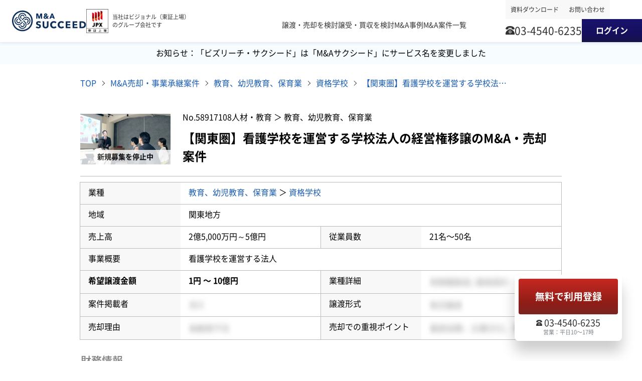

--- FILE ---
content_type: text/html; charset=utf-8
request_url: https://ma-succeed.jp/project/detail/58917108
body_size: 67273
content:
<!doctype html>
<html data-n-head-ssr lang="ja" data-n-head="%7B%22lang%22:%7B%22ssr%22:%22ja%22%7D%7D">
  <head >
    <title>【関東圏】看護学校を運営する学校法人の経営権移譲のM&amp;A・売却案件｜M&amp;Aサクシード｜法人限定M&amp;Aプラットフォーム（旧ビズリーチ・サクシード）</title><meta data-n-head="ssr" charset="utf-8"><meta data-n-head="ssr" name="viewport" content="width=device-width,initial-scale=1.0,minimum-scale=1.0,maximum-scale=1.0,user-scalable=no,shrink-to-fit=no"><meta data-n-head="ssr" property="og:site_name" content="M&amp;Aサクシード"><meta data-n-head="ssr" property="og:type" content="article"><meta data-n-head="ssr" property="og:locale" content="ja_JP"><meta data-n-head="ssr" name="twitter:card" content="summary_large_image"><meta data-n-head="ssr" name="title" content="【関東圏】看護学校を運営する学校法人の経営権移譲のM&amp;A・売却案件"><meta data-n-head="ssr" name="description" content="看護学校を運営する法人"><meta data-n-head="ssr" property="og:title" content="【関東圏】看護学校を運営する学校法人の経営権移譲のM&amp;A・売却案件"><meta data-n-head="ssr" property="og:description" content="看護学校を運営する法人"><meta data-n-head="ssr" property="og:image" content="https://ma-succeed.jp/ogp.png"><meta data-n-head="ssr" property="robots" content="all"><base href="/"><link data-n-head="ssr" rel="icon" type="image/x-icon" href="/favicon.png"><link data-n-head="ssr" rel="apple-touch-icon-precomposed" href="/apple_touch_icon.png"><link data-n-head="ssr" rel="canonical" href="https://ma-succeed.jp/project/detail/58917108"><script data-n-head="ssr" src="https://cdn-blocks.karte.io/3e14061160e674cba1c49e18d9be320d/builder.js"></script><script data-n-head="ssr">!function(n){var o=window[n]=function(){var n=[].slice.call(arguments);return o.x?o.x.apply(0,n):o.q.push(n)};o.q=[],o.i=Date.now(),o.allow=function(){o.o=&quot;allow&quot;},o.deny=function(){o.o=&quot;deny&quot;}}(&quot;krt&quot;)</script><script data-n-head="ssr">!function(e,t,n){var r=this&amp;&amp;this.__spreadArray||function(e,t,n){if(n||2===arguments.length)for(var r,o=0,a=t.length;o&lt;a;o++)!r&amp;&amp;o in t||(r||(r=Array.prototype.slice.call(t,0,o)),r[o]=t[o]);return e.concat(r||Array.prototype.slice.call(t))};n[t]&amp;&amp;(n[t].stop(),console.warn(&quot;[krt:compat] detect old tracker and remove it&quot;),delete n[t]);var o=n[t]||(n[t]=[]),a=function(){for(var t=[],r=0;r&lt;arguments.length;r++)t[r]=arguments[r];return n[e].apply(n,t)};[&quot;start&quot;,&quot;stop&quot;,&quot;action&quot;,&quot;event&quot;,&quot;goal&quot;,&quot;chat&quot;,&quot;admin&quot;,&quot;group&quot;,&quot;alias&quot;,&quot;ready&quot;,&quot;form&quot;,&quot;click&quot;,&quot;submit&quot;,&quot;cmd&quot;,&quot;emit&quot;,&quot;on&quot;,&quot;send&quot;,&quot;css&quot;,&quot;js&quot;,&quot;style&quot;,&quot;option&quot;,&quot;get&quot;,&quot;set&quot;,&quot;collection&quot;].map((function(e){o[e]=function(){for(var t=[],n=0;n&lt;arguments.length;n++)t[n]=arguments[n];return console.error.apply(console,r([&quot;[krt:compat] not implmeneted&quot;,e],t,!1))}})),o.track=function(){for(var e=[],t=0;t&lt;arguments.length;t++)e[t]=arguments[t];if(0!==e.length)return e[1]||(e[1]={}),e[1]._system||(e[1]._system={}),e[1]._system.compatible_tag=!0,a.apply(void 0,r([&quot;send&quot;],e,!1))},o.user=function(){for(var e=[],t=0;t&lt;arguments.length;t++)e[t]=arguments[t];return e[0]||(e[0]={}),e[0]._system||(e[0]._system={}),e[0]._system.compatible_tag=!0,a.apply(void 0,r([&quot;send&quot;,&quot;identify&quot;],e,!1))},[&quot;buy&quot;,&quot;view&quot;,&quot;page&quot;].map((function(e){return o[e]=function(){for(var t=[],n=0;n&lt;arguments.length;n++)t[n]=arguments[n];return t[0]||(t[0]={}),t[0]._system||(t[0]._system={}),t[0]._system.compatible_tag=!0,a.apply(void 0,r([&quot;send&quot;,e],t,!1))}})),o.link=function(t,r){var o=document.querySelector(t);o&amp;&amp;(r||(r={}),r._system||(r._system={}),r._system.compatible_tag=!0,r.href=o.getAttribute(&quot;href&quot;),r.event_name||(r.event_name=&quot;link&quot;),o.addEventListener(&quot;click&quot;,(function(){return ne}),!0))},o.api_key=&quot;3e14061160e674cba1c49e18d9be320d&quot;}(&quot;krt&quot;,&quot;tracker&quot;,window)</script><script data-n-head="ssr" src="https://cdn-edge.karte.io/3e14061160e674cba1c49e18d9be320d/edge.js" async></script><script data-n-head="ssr">(function(c,l,a,r,i,t,y){c[a]=c[a]||function(){(c[a].q=c[a].q||[]).push(arguments)};t=l.createElement(r);t.async=1;t.src=&quot;https://www.clarity.ms/tag/&quot;+i;y=l.getElementsByTagName(r)[0];y.parentNode.insertBefore(t,y);})(window, document, &quot;clarity&quot;, &quot;script&quot;, &quot;knajo7hlfe&quot;)</script><script data-n-head="ssr" data-hid="gtm-script">window['dataLayer']=[];if(!window._gtm_init){window._gtm_init=1;(function(w,n,d,m,e,p){w[d]=(w[d]==1||n[d]=='yes'||n[d]==1||n[m]==1||(w[e]&&w[e][p]&&w[e][p]()))?1:0})(window,navigator,'doNotTrack','msDoNotTrack','external','msTrackingProtectionEnabled');(function(w,d,s,l,x,y){w[x]={};w._gtm_inject=function(i){if(w.doNotTrack||w[x][i])return;w[x][i]=1;w[l]=w[l]||[];w[l].push({'gtm.start':new Date().getTime(),event:'gtm.js'});var f=d.getElementsByTagName(s)[0],j=d.createElement(s);j.async=true;j.src='https://www.googletagmanager.com/gtm.js?id='+i;f.parentNode.insertBefore(j,f);}})(window,document,'script','dataLayer','_gtm_ids','_gtm_inject')};["GTM-TXP437V"].forEach(function(i){window._gtm_inject(i)})</script><link rel="preload" href="https://img.ma-succeed.jp/top/4c9ae34.js" as="script"><link rel="preload" href="https://img.ma-succeed.jp/top/85eed17.js" as="script"><link rel="preload" href="https://img.ma-succeed.jp/top/8a87919.js" as="script"><link rel="preload" href="https://img.ma-succeed.jp/top/677aa6d.js" as="script"><link rel="preload" href="https://img.ma-succeed.jp/top/a2adb43.js" as="script"><link rel="preload" href="https://img.ma-succeed.jp/top/534b3ce.js" as="script"><link rel="preload" href="https://img.ma-succeed.jp/top/19aee81.js" as="script"><link rel="preload" href="https://img.ma-succeed.jp/top/821413c.js" as="script"><link rel="preload" href="https://img.ma-succeed.jp/top/7978c76.js" as="script"><style data-vue-ssr-id="c3514f64:0 91c77132:0 3ac94f32:0 37cefbc8:0 36d34ba8:0 0d265edf:0 78e98aff:0 9ef5853c:0 ca42e42a:0 7a469ac6:0 00a1db18:0 8bf94b9e:0 88994bf8:0 7f0405ba:0 0e95bd28:0 76a4c528:0 57f84aac:0 64cf5e0d:0 2840cd5e:0 cca400e6:0 08d81e33:0 e19f9eca:0 d45ad9f0:0 363308e6:0 e3b5ad9e:0 5376f613:0 7c1ba4e8:0 3e01fc9b:0 e4562ce8:0 5ba826fd:0 9e52a48e:0 439e5e8a:0">@font-face{font-family:"Noto Sans Japanese";font-style:normal;font-weight:400;font-display:swap;src:url(/fonts/NotoSansCJKjp-Regular.woff2) format("woff2"),url(/fonts/NotoSansCJKjp-Regular.woff) format("woff"),url(/fonts/NotoSansCJKjp-Regular.ttf) format("truetype"),url(/fonts/NotoSansCJKjp-Regular.eot) format("embedded-opentype")}@font-face{font-family:"Noto Sans Japanese";font-style:normal;font-weight:700;font-display:swap;src:url(/fonts/NotoSansCJKjp-Bold.woff2) format("woff2"),url(/fonts/NotoSansCJKjp-Bold.woff) format("woff"),url(/fonts/NotoSansCJKjp-Bold.ttf) format("truetype"),url(/fonts/NotoSansCJKjp-Bold.eot) format("embedded-opentype")}@font-face{font-family:"M PLUS Rounded 1c";font-style:normal;font-weight:400;src:url(/fonts/MPLUSRounded1c-Regular.ttf) format("truetype")}@font-face{font-family:"M PLUS Rounded 1c";font-style:normal;font-weight:500;src:url(/fonts/MPLUSRounded1c-Medium.ttf) format("truetype")}@font-face{font-family:"M PLUS Rounded 1c";font-style:normal;font-weight:700;src:url(/fonts/MPLUSRounded1c-Bold.ttf) format("truetype")}*{box-sizing:border-box;font-size:100%;vertical-align:baseline}*,a,abbr,acronym,address,applet,article,aside,audio,b,big,blockquote,body,canvas,caption,center,cite,code,dd,del,details,dfn,div,dl,dt,em,embed,fieldset,figcaption,figure,footer,form,h1,h2,h3,h4,h5,h6,header,hgroup,html,i,iframe,img,ins,kbd,label,legend,li,mark,menu,nav,object,ol,output,p,pre,q,ruby,s,samp,section,small,span,strike,strong,sub,summary,sup,table,tbody,td,tfoot,th,thead,time,tr,tt,u,ul,var,video{margin:0;padding:0;border:0}article,aside,details,figcaption,figure,footer,header,hgroup,main,menu,nav,section{display:block}body{line-height:1.8;word-break:break-all;font-size:16px;color:#000;font-family:"Noto Sans Japanese","Yu Gothic Medium","游ゴシック Medium",YuGothic,"游ゴシック体","ヒラギノ角ゴ Pro W3",Meiryo,メイリオ,Osaka,"MS PGothic",arial,helvetica,sans-serif;-webkit-font-smoothing:antialiased;-moz-osx-font-smoothing:grayscale}@media screen and (max-width:767px){body{font-size:14px}}h1,h2,h3,h4{line-height:1.5}a{text-decoration:none;color:#333;cursor:pointer}button,input,pre,select,textarea{font-family:"Noto Sans Japanese","Yu Gothic Medium","游ゴシック Medium",YuGothic,"游ゴシック体","ヒラギノ角ゴ Pro W3",Meiryo,メイリオ,Osaka,"MS PGothic",arial,helvetica,sans-serif}b,strong{font-weight:700}ol,ul{list-style:none}blockquote,q{quotes:none}blockquote:after,blockquote:before,q:after,q:before{content:"";content:none}img{max-width:100%;height:auto;border:0;vertical-align:bottom}pre{word-wrap:break-word;white-space:pre-wrap;word-break:break-all;font-size:16px;color:#000;line-height:1.5}.cf:after{content:"";display:block;height:0;clear:both}.dn{display:none!important}.dib{display:inline-block!important}@media screen and (min-width:1025px){.pc-dn{display:none!important}}@media screen and (max-width:767px){.sp-dn{display:none!important}}@media screen and (max-width:1024px){.tab-dn{display:none!important}}.pc-dib{display:none!important}@media screen and (min-width:1025px){.pc-dib{display:inline-block!important}}.sp-dib{display:none!important}@media screen and (max-width:767px){.sp-dib{display:inline-block!important}}.tab-dib{display:none!important}@media screen and (max-width:1024px){.tab-dib{display:inline-block!important}}.pc-db{display:none!important}@media screen and (min-width:1025px){.pc-db{display:block!important}}.sp-db{display:none!important}@media screen and (max-width:767px){.sp-db{display:block!important}}.tab-db{display:none!important}@media screen and (max-width:1024px){.tab-db{display:block!important}}
.ripple{overflow:hidden;top:0;left:0;width:100%;height:100%}.ripple,.ripple-effect{position:absolute;pointer-events:none}.ripple-effect{width:200px;height:200px;border-radius:100%;transform:scale(.1);opacity:0;background:radial-gradient(circle,#fff 0,hsla(0,0%,100%,.2) 0,hsla(0,0%,100%,.2) 8%,hsla(0,0%,100%,.6) 45%,hsla(0,0%,100%,.6) 55%,hsla(0,0%,100%,.2) 92%,hsla(0,0%,100%,.5) 100%,hsla(0,0%,100%,.2) 0);animation:ripple .8s cubic-bezier(.55,0,.1,1);box-shadow:0 0 10px 4px rgba(0,0,0,.1)}@keyframes ripple{0%{opacity:1}70%{opacity:.2}to{transform:scale(2);opacity:0}}
.nuxt-progress{position:fixed;top:0;left:0;right:0;height:2px;width:0;opacity:1;transition:width .1s,opacity .4s;background-color:#000;z-index:999999}.nuxt-progress.nuxt-progress-notransition{transition:none}.nuxt-progress-failed{background-color:red}
.sdb-toast-list[data-v-3a65e577]{position:fixed;top:0;left:50%;transform:translateX(-50%);z-index:10000}@media screen and (max-width:767px){.sdb-toast-list[data-v-3a65e577]{top:auto;bottom:0}}.sdb-toast-list>li+li[data-v-3a65e577]{margin-top:8px}.flip-list-move[data-v-3a65e577]{transition:transform .36s cubic-bezier(.77,0,.175,1)}.flip-list-enter-active[data-v-3a65e577]{opacity:0;transform:translate3d(12px,0,0);transition:opacity .36s cubic-bezier(.77,0,.175,1),transform .36s cubic-bezier(.77,0,.175,1)}.flip-list-enter-to[data-v-3a65e577]{opacity:1;transform:translateZ(0)}.flip-list-leave-active[data-v-3a65e577]{position:relative;transition:opacity .36s cubic-bezier(.77,0,.175,1),transform .36s cubic-bezier(.77,0,.175,1)}.flip-list-leave-to[data-v-3a65e577]{opacity:0;transform:translate3d(12px,0,0)}
.layout-default-header.hide[data-v-63c02b00]{z-index:100!important}.layout-default-header.fixed[data-v-63c02b00]{position:fixed;top:0;left:0;width:100%;transform:rotateX(90deg) scale(1.025) translateZ(0);opacity:0;backface-visibility:hidden;box-shadow:0 2px 6px rgba(0,41,77,.1);z-index:100;transition:opacity .32s,transform .5s}.layout-default-header.fixed.active[data-v-63c02b00]{z-index:1100;opacity:1;transform:rotateX(0deg) scale(1) translateZ(0)}.top-header[data-v-63c02b00]{position:absolute;top:0;left:0;width:100%;display:flex;justify-content:space-between;height:84px;background-color:#fff;box-shadow:0 2px 6px rgba(0,41,77,.1);z-index:1000}@media screen and (max-width:1024px){.top-header[data-v-63c02b00]{height:64px}}@media screen and (max-width:767px){.top-header[data-v-63c02b00]{height:46px}}.top-header-main[data-v-63c02b00]{width:calc(100% - 350px);height:100%;display:flex;justify-content:space-between;padding-left:24px}@media screen and (max-width:1240px){.top-header-main[data-v-63c02b00]{width:calc(100% - 320px)}}@media screen and (max-width:1024px){.top-header-main[data-v-63c02b00]{width:calc(100% - 350px)}}@media screen and (max-width:767px){.top-header-main[data-v-63c02b00]{width:100%;padding-left:8px}}.top-header-main .top-header-logo-box[data-v-63c02b00]{display:flex;align-items:center;gap:16px}.top-header-main .top-header-logo-box .top-header-brand[data-v-63c02b00]{cursor:pointer;font-size:0}.top-header-main .top-header-logo-box .top-header-brand img[data-v-63c02b00]{height:auto;width:148px;min-width:148px}@media screen and (max-width:767px){.top-header-main .top-header-logo-box .top-header-brand img[data-v-63c02b00]{width:112px;min-width:112px}}.top-header-main .top-header-logo-box .top-header-jpx[data-v-63c02b00]{display:flex;align-items:center}.top-header-main .top-header-logo-box .top-header-jpx p[data-v-63c02b00]{font-size:11px;line-height:16.5px;color:#333;margin-left:8px}@media screen and (max-width:767px){.top-header-main .top-header-logo-box .top-header-jpx p[data-v-63c02b00]{font-size:10px;padding-top:4px}}.top-header-main .top-header-logo-box .top-header-jpx .top-header-jpx-logo[data-v-63c02b00]{width:44px;background:no-repeat 50%/contain}@media screen and (max-width:767px){.top-header-main .top-header-logo-box .top-header-jpx .top-header-jpx-logo[data-v-63c02b00]{width:18px}}@media screen and (max-width:767px){.top-header-main .top-header-logo-box .top-header-jpx[data-v-63c02b00]{display:none}}@media screen and (max-width:767px){.top-header-main .top-header-logo-box .top-header-jpx.sp-fixed[data-v-63c02b00]{display:flex;position:absolute;top:46px;height:28px;width:calc(100% - 8px);justify-content:center}}.top-header-main .top-header-nav[data-v-63c02b00]{display:none}@media screen and (min-width:1025px){.top-header-main .top-header-nav[data-v-63c02b00]{display:flex;gap:24px;align-items:center}}.top-header-main .top-header-nav .top-header-nav-item[data-v-63c02b00]{margin-top:1em;cursor:pointer}.top-header-nav-drop-down-box[data-v-63c02b00]{display:flex;flex-direction:column;gap:24px}.top-header-nav-drop-down-item[data-v-63c02b00]{cursor:pointer;margin:-12px -16px;padding:8px 16px}.top-header-nav-drop-down-item[data-v-63c02b00]:hover{background-color:#f1f1f1}.top-header-sub[data-v-63c02b00]{display:flex;flex-direction:column}@media screen and (max-width:1024px){.top-header-sub[data-v-63c02b00]{padding-right:16px}}@media screen and (max-width:767px){.top-header-sub[data-v-63c02b00]{padding-right:8px}}.top-header-sub .top-header-sub-nav[data-v-63c02b00]{display:none}@media screen and (min-width:1025px){.top-header-sub .top-header-sub-nav[data-v-63c02b00]{justify-content:right;display:flex;gap:2px}}.top-header-sub .top-header-sub-nav .top-header-sub-nav-item[data-v-63c02b00]{font-size:12px;padding:8.5px 10px;background-color:#f8f8f8}.top-header-sub .top-header-sub-items[data-v-63c02b00]{display:flex;justify-content:space-between;gap:24px}@media screen and (max-width:1024px){.top-header-sub .top-header-sub-items[data-v-63c02b00]{height:100%;align-items:center;gap:16px}}@media screen and (max-width:767px){.top-header-sub .top-header-sub-items[data-v-63c02b00]{gap:8px}}.top-header-sub .top-header-sub-items .top-header-sub-contact-box[data-v-63c02b00]{display:flex;align-items:center;gap:8px}.top-header-sub .top-header-sub-items .top-header-sub-contact-box .top-header-sub-contact-icon[data-v-63c02b00]{margin-top:-12px;width:18px}.top-header-sub .top-header-sub-items .top-header-sub-contact-box .top-header-sub-contact-description[data-v-63c02b00]{font-size:21px;font-weight:500}.top-header-sub .top-header-sub-items .top-header-sub-login-button[data-v-63c02b00]{height:46px}@media screen and (min-width:1025px){.top-header-sub .top-header-sub-items .top-header-sub-login-button[data-v-63c02b00]{border-radius:0}}@media screen and (max-width:767px){.top-header-sub .top-header-sub-items .top-header-sub-login-button[data-v-63c02b00]{width:72px;height:32px}}.top-header-action-button[data-v-63c02b00]{position:relative;width:20px;height:14px;background:none;display:none}@media screen and (max-width:1024px){.top-header-action-button[data-v-63c02b00]{display:block}}.top-header-action-button[data-v-63c02b00]:active{opacity:.8}.top-buy-hamburger[data-v-63c02b00]{display:block;appearance:none;outline:none;background:none;width:20px;height:14px;padding-top:4px;padding-bottom:4px}.top-buy-hamburger>span[data-v-63c02b00]{position:absolute;left:0;width:100%;height:2px;background-color:#0d2f5c;transition:.28s}.top-buy-hamburger>span[data-v-63c02b00]:first-of-type{top:0}.top-buy-hamburger>span[data-v-63c02b00]:nth-of-type(2){top:50%;transform:translateY(-50%)}.top-buy-hamburger>span[data-v-63c02b00]:nth-of-type(3){top:calc(100% - 2px)}.top-buy-hamburger.open>span[data-v-63c02b00]:nth-of-type(2){opacity:0}.top-buy-hamburger.open>span[data-v-63c02b00]:first-of-type,.top-buy-hamburger.open>span[data-v-63c02b00]:nth-of-type(3){top:50%}.top-buy-hamburger.open>span[data-v-63c02b00]:first-of-type{transform:rotate(45deg)}.top-buy-hamburger.open>span[data-v-63c02b00]:nth-of-type(3){transform:rotate(-45deg)}.top-buy-sp-header-nav[data-v-63c02b00]{display:flex;flex-direction:column;gap:24px;overflow:auto;position:fixed;top:0;right:0;width:100%;height:100vh;background-color:#fff;transform:translateX(100%);z-index:1200;margin-left:0;padding:48px 24px 24px;transition:.5s cubic-bezier(.85,0,.15,1);max-width:300px;box-shadow:0 2px 8px rgba(0,41,77,.2)}@media screen and (min-width:1025px){.top-buy-sp-header-nav[data-v-63c02b00]{display:none}}.top-buy-sp-header-nav.immediately[data-v-63c02b00]{transition-duration:0ms}.top-buy-sp-header-nav.is-active[data-v-63c02b00]{transform:translateX(0)}.top-buy-sp-header-nav .top-header-action-button[data-v-63c02b00]{position:absolute;top:16px;right:16px}.top-buy-sp-header-nav .top-buy-sp-header-nav-list[data-v-63c02b00]{border-top:1px solid #e0e0e0;border-bottom:1px solid #e0e0e0;display:block;height:auto}.top-buy-sp-header-nav .top-buy-sp-header-nav-list>li[data-v-63c02b00]{padding:16px}.top-buy-sp-header-nav .top-buy-sp-header-nav-list>li+li[data-v-63c02b00]{border-top:1px solid #e0e0e0}.top-buy-sp-header-nav .top-buy-sp-header-nav-list .sub-nav-label-box[data-v-63c02b00]{display:flex;justify-content:space-between;align-items:center}.top-buy-sp-header-nav .top-buy-sp-header-nav-list .sub-nav-list[data-v-63c02b00]{display:flex;flex-direction:column;gap:8px;background-color:#f8f8f8;margin:16px -16px -16px;padding:8px 16px}.top-buy-sp-header-nav .top-buy-sp-header-nav-sub-list[data-v-63c02b00]{display:flex;flex-direction:column;align-items:center;gap:16px}.top-buy-sp-header-nav .top-buy-sp-header-nav-sub-list>li[data-v-63c02b00]{font-size:12px}.top-buy-sp-header-nav .top-buy-sp-header-nav-jpx-logo-box[data-v-63c02b00]{display:none}@media screen and (max-width:767px){.top-buy-sp-header-nav .top-buy-sp-header-nav-jpx-logo-box[data-v-63c02b00]{display:flex;gap:8px;align-items:center;font-size:10px}.top-buy-sp-header-nav .top-buy-sp-header-nav-jpx-logo-box .top-buy-sp-header-nav-jpx-logo[data-v-63c02b00]{width:26px}}.fade-enter-active[data-v-63c02b00],.fade-leave-active[data-v-63c02b00]{transition:opacity .5s ease}.fade-enter[data-v-63c02b00],.fade-leave-to[data-v-63c02b00]{opacity:0}
.top-ui-tooltip[data-v-2dd3a888]{display:inline-flex}
.sg-link{display:inline;color:#195cb3;transition:all .28s;background-color:transparent}.sg-link.sg-link-color-low-priority{color:#7d8389}.sg-link.sg-link-color-normal{color:#333}.sg-link.sg-link-color-high-priority{color:#e52150}.sg-link.sg-link-color-dark{color:#fff}.sg-link.sg-link-color-theme{color:#0d2f5c}.sg-link.sg-link-color-success{color:#00a16c}.sg-link.sg-link-color-secondary{color:#00a3d6}.sg-link.sg-link-color-disabled{color:#bbb}.sg-link.sg-link-color-link{color:#195cb3}.sg-link.sg-link-color-inherit{color:inherit}.sg-link.sg-link-color-note{color:#e62150}.sg-link:not(.disabled){cursor:pointer}.sg-link:not(.disabled):hover{text-decoration:underline;opacity:.9}.sg-link.bold{font-weight:700}.sg-link.disabled{cursor:not-allowed}.sg-link.block{display:block}.sg-link.regular{font-weight:400}
.top-ui-typography[data-v-6e24c2a6]{display:block;transition:color .28s}.top-ui-typography.top-ui-typography-color-low-priority[data-v-6e24c2a6]{color:#7d8389}.top-ui-typography.top-ui-typography-color-normal[data-v-6e24c2a6]{color:#333}.top-ui-typography.top-ui-typography-color-high-priority[data-v-6e24c2a6]{color:#e52150}.top-ui-typography.top-ui-typography-color-dark[data-v-6e24c2a6]{color:#fff}.top-ui-typography.top-ui-typography-color-theme[data-v-6e24c2a6]{color:#0d2f5c}.top-ui-typography.top-ui-typography-color-success[data-v-6e24c2a6]{color:#00a16c}.top-ui-typography.top-ui-typography-color-secondary[data-v-6e24c2a6]{color:#00a3d6}.top-ui-typography.top-ui-typography-color-disabled[data-v-6e24c2a6]{color:#bbb}.top-ui-typography.top-ui-typography-color-link[data-v-6e24c2a6]{color:#195cb3}.top-ui-typography.top-ui-typography-color-inherit[data-v-6e24c2a6]{color:inherit}.top-ui-typography.top-ui-typography-color-note[data-v-6e24c2a6]{color:#e62150}.top-ui-typography-body[data-v-6e24c2a6]{font-size:16px}.top-ui-typography-tiny[data-v-6e24c2a6]{font-size:14px}.top-ui-typography-micro[data-v-6e24c2a6]{font-size:13px}.top-ui-typography-title[data-v-6e24c2a6]{font-size:19px;font-weight:700}@media screen and (max-width:767px){.top-ui-typography-title[data-v-6e24c2a6]{font-size:16px}}.top-ui-typography-h1[data-v-6e24c2a6]{font-size:30px;font-weight:700}@media screen and (max-width:767px){.top-ui-typography-h1[data-v-6e24c2a6]{font-size:19px}}.top-ui-typography-h2[data-v-6e24c2a6]{font-size:21px;font-weight:700}@media screen and (max-width:767px){.top-ui-typography-h2[data-v-6e24c2a6]{font-size:18px}}.top-ui-typography-nowrap[data-v-6e24c2a6]{white-space:nowrap}.top-ui-typography-inline[data-v-6e24c2a6]{display:inline}.top-ui-typography-ellipsis[data-v-6e24c2a6]{display:block;white-space:nowrap;overflow:hidden;text-overflow:ellipsis}.top-ui-typography-bold[data-v-6e24c2a6]{font-weight:700}.top-ui-typography-pre-wrap[data-v-6e24c2a6]{white-space:pre-wrap}.top-ui-typography-weight-normal[data-v-6e24c2a6]{font-weight:400}.top-ui-typography-weight-medium[data-v-6e24c2a6]{font-weight:500}.top-ui-typography-weight-bold[data-v-6e24c2a6]{font-weight:700}.top-ui-typography.single-row[data-v-6e24c2a6]{line-height:1}.top-ui-typography.two-row[data-v-6e24c2a6]{max-height:3.6em}.top-ui-typography.two-row-fixed[data-v-6e24c2a6]{height:3.6em}.top-ui-typography:not(.top-ui-typography-inline)+.top-ui-typography[data-v-6e24c2a6]{margin-top:1em}
.top-ui-tooltip-content[data-v-06f668d6]{position:fixed;display:inline-flex;padding-bottom:20px;max-width:360px;z-index:2000;opacity:0;visibility:hidden;pointer-events:none;margin-top:6px}.top-ui-tooltip-content.active[data-v-06f668d6]{opacity:1;visibility:visible;pointer-events:auto}.top-ui-tooltip-content.static[data-v-06f668d6]{position:static}.top-ui-tooltip-content[data-v-06f668d6]:after{content:"";z-index:2;display:block;position:absolute;width:16px;height:16px;bottom:5px;left:50%;transform:translate(-50%,-50%) rotate(45deg);background-color:#fff;box-shadow:4px 4px 6px rgba(0,41,77,.2)}@media screen and (max-width:767px){.top-ui-tooltip-content[data-v-06f668d6]:after{display:none}}.top-ui-tooltip-content.no-direction[data-v-06f668d6]:after{display:none}.top-ui-tooltip-content.top-left[data-v-06f668d6]:after{left:unset;right:10px}.top-ui-tooltip-content.top-right[data-v-06f668d6]:after{left:25px}.top-ui-tooltip-content.bottom[data-v-06f668d6]{padding-bottom:0;padding-top:10px;margin-top:10px;margin-bottom:6px}.top-ui-tooltip-content.bottom[data-v-06f668d6]:after{bottom:unset;top:22px;transform:translate(-50%,-50%) rotate(225deg)}.top-ui-tooltip-content-inner[data-v-06f668d6]{position:relative;z-index:1;padding:16px;box-shadow:0 2px 8px rgba(0,41,77,.2);border:1px solid #e0e0e0;border-radius:4px;background-color:#fff}
@keyframes spin-data-v-440b1962{0%{transform:translate(-50%,-50%) rotate(0deg)}to{transform:translate(-50%,-50%) rotate(1turn)}}.sad-button[data-v-440b1962]{position:relative;display:inline-flex;align-items:center;justify-content:center;appearance:none;height:48px;min-width:240px;padding-left:24px;padding-right:24px;font-size:16px;font-weight:700;border-radius:4px;cursor:pointer;color:#fff;text-decoration:none;transition:opacity .28s cubic-bezier(.45,0,.55,1),box-shadow .28s cubic-bezier(.45,0,.55,1)}@media screen and (max-width:1024px){.sad-button[data-v-440b1962]{font-size:17px;height:56px}}@media screen and (max-width:767px){.sad-button[data-v-440b1962]{font-size:16px;width:100%;min-width:200px;max-width:280px;height:52px}}.sad-button[data-v-440b1962]:hover{opacity:.88;box-shadow:0 4px 8px 2px hsla(0,0%,53.3%,.4)}.sad-button:hover.with-arrow[data-v-440b1962]:after{transform:translate(25%,-50%)}.sad-button.sm[data-v-440b1962]{height:48px;padding-left:20px;padding-right:20px;min-width:120px}@media screen and (max-width:1240px){.sad-button.sm[data-v-440b1962]{font-size:15px;height:40px;padding-left:16px;padding-right:16px;min-width:100px}}@media screen and (max-width:1024px){.sad-button.sm[data-v-440b1962]{font-size:15px}}@media screen and (max-width:767px){.sad-button.sm[data-v-440b1962]{min-width:0}}.sad-button.lg[data-v-440b1962]{height:56px;min-width:300px;max-width:400px;font-size:19px}@media screen and (max-width:1024px){.sad-button.lg[data-v-440b1962]{min-width:300px}}@media screen and (max-width:767px){.sad-button.lg[data-v-440b1962]{font-size:17px;min-width:240px}}@media screen and (max-width:767px){.sad-button.sp-xs[data-v-440b1962]{height:32px;font-size:13px;padding-left:12px;padding-right:12px;min-width:0}}.sad-button.height-auto[data-v-440b1962]{height:auto}.sad-button[data-v-440b1962]:active{opacity:.8;box-shadow:0 2px 18px 8px hsla(0,0%,53.3%,.4)}.sad-button.primary[data-v-440b1962]{background:#8f1d17;background:linear-gradient(180deg,#c62922 0,#8f1d17 69%,#7b2522)}.sad-button.secondary[data-v-440b1962]{background:#150f5c;background:linear-gradient(180deg,#1a136e 0,#150f5c 69%,#181447)}.sad-button.dark[data-v-440b1962]{background:#fff;color:#333}.sad-button.outline[data-v-440b1962]{background:#fff;border:1px solid #0d2f5c;color:#0d2f5c}.sad-button.outline[data-v-440b1962]:hover{box-shadow:0 3px 4px 1px hsla(0,0%,53.3%,.3)}.sad-button.simple[data-v-440b1962]{background:#f5f5f5;background:linear-gradient(180deg,#fff 0,#f5f5f5 69%,#dcdcdc)}.sad-button.fulled[data-v-440b1962]{width:100%}.sad-button.loading[data-v-440b1962]{pointer-events:none;opacity:.8}.sad-button.loading[data-v-440b1962]:after,.sad-button.loading[data-v-440b1962]:before{content:"";display:block;position:absolute}.sad-button.loading[data-v-440b1962]:before{top:0;left:0;width:100%;height:100%;background-color:hsla(0,0%,100%,.5)}.sad-button.loading[data-v-440b1962]:after{top:50%;left:50%;width:16px;height:16px;border-radius:100%;border:2px solid #fff;border-bottom:0;animation:spin-data-v-440b1962 1s linear infinite}.sad-button.with-arrow[data-v-440b1962]{padding-left:56px;padding-right:56px}.sad-button.with-arrow[data-v-440b1962]:after{content:"";display:block;position:absolute;top:50%;right:24px;transform:translateY(-50%);background:url([data-uri]) no-repeat 50%;background-size:cover;width:10px;height:20px;transition:transform .28s cubic-bezier(.45,0,.55,1)}.sad-button-body[data-v-440b1962]{white-space:nowrap}.sad-button-body[data-v-440b1962],.sad-button-legacy[data-v-440b1962]{position:relative;z-index:1;line-height:1}.sad-button-legacy[data-v-440b1962]{font-weight:700;text-shadow:none;display:inline-block;font-size:14px;text-align:center;border-radius:4px;padding:1px;cursor:pointer;outline:none;transition:color .15s,opacity .15s}.sad-button-legacy[data-v-440b1962]:after,.sad-button-legacy[data-v-440b1962]:before{position:absolute;top:0;left:0;content:"";display:block;width:100%;height:100%;border-radius:4px;z-index:-1}.sad-button-legacy[data-v-440b1962]:after{background:linear-gradient(180deg,hsla(0,0%,100%,.5) 0,hsla(0,0%,100%,0))}.sad-button-legacy>span[data-v-440b1962]{display:flex;align-items:center;justify-content:center;z-index:1;height:100%;width:100%;border-radius:3px;transition:background-color .15s}.sad-button-legacy>span>span[data-v-440b1962]{display:block}.sad-button-legacy+.sg-button[data-v-440b1962]{margin-left:16px}.sad-button-legacy[data-v-440b1962]:hover{text-decoration:none}.sad-button-legacy.normal[data-v-440b1962]{color:#444;font-weight:400;text-shadow:0 0 .1px rgba(0,0,0,.2)}.sad-button-legacy.normal>span[data-v-440b1962]{background-color:#e9e9e9}.sad-button-legacy.normal[data-v-440b1962]:before{background:linear-gradient(180deg,#e5e5e5 0,#ccc)}.sad-button-legacy.normal:hover>span[data-v-440b1962]{background-color:#f2f2f2}.sad-button-legacy.normal[data-v-440b1962]:hover:before{background:linear-gradient(180deg,#f2f2f2 0,#d9d9d9)}.sad-button-legacy.primary[data-v-440b1962]{color:#fff}.sad-button-legacy.primary>span[data-v-440b1962]{background-color:#e68920}.sad-button-legacy.primary[data-v-440b1962]:before{background:linear-gradient(180deg,#e68920 0,#cc7a1d)}.sad-button-legacy.primary:hover>span[data-v-440b1962]{background-color:#ffa53d}.sad-button-legacy.primary[data-v-440b1962]:hover:before{background:linear-gradient(180deg,#ffa53d 0,#e69437)}.sad-button-legacy.primary .sg-icon[data-v-440b1962]{color:#fff}.sad-button-legacy.m>span[data-v-440b1962]{height:38px;padding-left:16px;min-width:158px;padding-right:16px}@media screen and (max-width:767px){.sad-button-legacy.m>span[data-v-440b1962]{min-width:115px;padding-left:12px;padding-right:12px}}@media screen and (max-width:767px){.sad-button-legacy.m[data-v-440b1962]{width:100%}.sad-button-legacy.m>span[data-v-440b1962]{width:100%;height:38px}}.sad-button-legacy.loading[data-v-440b1962]{pointer-events:none;opacity:.8}.sad-button-legacy.loading[data-v-440b1962]:after,.sad-button-legacy.loading[data-v-440b1962]:before{content:"";display:block;position:absolute}.sad-button-legacy.loading[data-v-440b1962]:before{top:0;left:0;width:100%;height:100%;background-color:hsla(0,0%,100%,.5)}.sad-button-legacy.loading[data-v-440b1962]:after{top:50%;left:50%;width:16px;height:16px;border-radius:100%;border:2px solid #fff;border-bottom:0;animation:spin-data-v-440b1962 1s linear infinite;z-index:1}
.top-ui-icon[data-v-1def717f]{position:relative;display:inline-flex;align-items:center;justify-content:center;-webkit-user-select:none;-ms-user-select:none;user-select:none;vertical-align:middle;color:inherit;z-index:0;transition:color .28s}.top-ui-icon.top-ui-icon-color-low-priority[data-v-1def717f]{color:#7d8389}.top-ui-icon.top-ui-icon-color-normal[data-v-1def717f]{color:#333}.top-ui-icon.top-ui-icon-color-high-priority[data-v-1def717f]{color:#e52150}.top-ui-icon.top-ui-icon-color-dark[data-v-1def717f]{color:#fff}.top-ui-icon.top-ui-icon-color-theme[data-v-1def717f]{color:#0d2f5c}.top-ui-icon.top-ui-icon-color-success[data-v-1def717f]{color:#00a16c}.top-ui-icon.top-ui-icon-color-secondary[data-v-1def717f]{color:#00a3d6}.top-ui-icon.top-ui-icon-color-disabled[data-v-1def717f]{color:#bbb}.top-ui-icon.top-ui-icon-color-link[data-v-1def717f]{color:#195cb3}.top-ui-icon.top-ui-icon-color-inherit[data-v-1def717f]{color:inherit}.top-ui-icon.top-ui-icon-color-note[data-v-1def717f]{color:#e62150}.top-ui-icon.clickable[data-v-1def717f]{cursor:pointer;border-radius:100%}.top-ui-icon.clickable[data-v-1def717f]:before{content:"";z-index:-1;display:block;position:absolute;top:50%;left:50%;width:32px;height:32px;border-radius:100%;transform:translate(-50%,-50%);background-color:hsla(0,0%,100%,0);transition:background-color .28s}.top-ui-icon.clickable[data-v-1def717f]:hover{opacity:.8}.top-ui-icon.sm[data-v-1def717f]{width:18px;height:18px}.top-ui-icon.sm .top-ui-icon-font[data-v-1def717f]{width:14px;height:14px}.top-ui-icon.md[data-v-1def717f]{width:22px;height:22px}.top-ui-icon.md .top-ui-icon-font[data-v-1def717f]{width:18px;height:18px}.top-ui-icon.lg[data-v-1def717f]{width:28px;height:28px}.top-ui-icon.lg .top-ui-icon-font[data-v-1def717f]{width:24px;height:24px}.top-ui-icon.xl[data-v-1def717f]{width:32px;height:32px}.top-ui-icon.xl .top-ui-icon-font[data-v-1def717f]{width:28px;height:28px}.top-ui-icon.adjusted.sm[data-v-1def717f]{width:auto;height:auto}.top-ui-icon.adjusted.sm .top-ui-icon-font[data-v-1def717f]{height:14px;width:auto}.top-ui-icon.adjusted.md[data-v-1def717f]{width:auto;height:auto}.top-ui-icon.adjusted.md .top-ui-icon-font[data-v-1def717f]{height:18px;width:auto}.top-ui-icon.adjusted.lg[data-v-1def717f]{width:auto;height:auto}.top-ui-icon.adjusted.lg .top-ui-icon-font[data-v-1def717f]{height:24px;width:auto}.top-ui-icon.block[data-v-1def717f]{display:flex}.top-ui-icon.events-none[data-v-1def717f]{pointer-events:none}
.top-project-detail-lead[data-v-a2fa61f8]{min-height:115px;position:relative;display:flex;align-items:center}@media screen and (max-width:767px){.top-project-detail-lead[data-v-a2fa61f8]{display:block}}.top-project-detail-lead-thumbnail[data-v-a2fa61f8]{margin:auto;width:180px;flex-shrink:0}@media screen and (max-width:767px){.top-project-detail-lead-thumbnail[data-v-a2fa61f8]{width:50%}}.top-project-detail-lead-detail[data-v-a2fa61f8]{flex-grow:1;padding-left:32px}@media screen and (max-width:767px){.top-project-detail-lead-detail[data-v-a2fa61f8]{padding-top:16px;padding-left:0}}.top-project-detail-lead-detail>*+*[data-v-a2fa61f8]{padding-top:12px;margin-top:16px;border-top:1px solid #e0e0e0}@media screen and (max-width:767px){.top-project-detail-lead-detail>*+*[data-v-a2fa61f8]{padding-top:8px;margin-top:8px}}.top-project-detail-feature[data-v-a2fa61f8]{display:flex;align-items:center;padding:20px 24px}@media screen and (max-width:767px){.top-project-detail-feature[data-v-a2fa61f8]{display:block;margin-left:-20px;margin-right:-20px;padding:24px 20px}}.top-project-detail-feature-body[data-v-a2fa61f8]{flex-grow:1;padding-left:16px}@media screen and (max-width:767px){.top-project-detail-feature-body[data-v-a2fa61f8]{padding-left:0}}.top-project-detail-feature-title[data-v-a2fa61f8]{font-size:16px}@media screen and (max-width:767px){.top-project-detail-feature-title[data-v-a2fa61f8]{text-align:left;font-size:16px}}.top-project-detail-feature-detail[data-v-a2fa61f8]{margin-top:8px;display:flex}@media screen and (max-width:767px){.top-project-detail-feature-detail[data-v-a2fa61f8]{margin-top:16px;justify-content:flex-start}}.top-project-detail-feature-detail-message[data-v-a2fa61f8]{white-space:pre-wrap}.top-project-detail-info[data-v-a2fa61f8]{margin-top:12px;padding-bottom:24px}@media screen and (max-width:767px){.top-project-detail-info[data-v-a2fa61f8]{padding-bottom:48px;margin-top:0}}.top-project-detail-info-mask[data-v-a2fa61f8]{position:relative;padding-top:23%;overflow:hidden;min-height:360px}@media screen and (max-width:1024px){.top-project-detail-info-mask[data-v-a2fa61f8]{padding-top:50%}}@media screen and (max-width:767px){.top-project-detail-info-mask[data-v-a2fa61f8]{padding-top:100%}}@media (max-width:768px){.top-project-detail-info-mask[data-v-a2fa61f8]{min-height:420px}}.top-project-detail-info-mask-image[data-v-a2fa61f8]{position:absolute;top:0;left:0;width:auto;height:100%;opacity:.65}.top-project-detail-info-action[data-v-a2fa61f8]{display:flex;flex-direction:column;align-items:center;position:absolute;top:50%;left:50%;transform:translate(-50%,-50%);width:100%}@media screen and (max-width:767px){.top-project-detail-info-action[data-v-a2fa61f8]{transform:translate(-50%,-65%)}}.top-project-detail-info-action-lead[data-v-a2fa61f8]{text-align:center;font-size:21px;font-weight:500}@media screen and (max-width:767px){.top-project-detail-info-action-lead[data-v-a2fa61f8]{font-size:15px}}.top-project-detail-info-action-lead>*[data-v-a2fa61f8]{display:inline-flex}.top-project-detail-info-action-main[data-v-a2fa61f8]{margin-top:8px;margin-bottom:16px}.top-project-detail-info-action-caption[data-v-a2fa61f8]{text-align:center;margin-top:28px;font-size:14px;font-weight:500}@media screen and (max-width:767px){.top-project-detail-info-action-caption[data-v-a2fa61f8]{font-size:13px}}.top-project-detail-form[data-v-a2fa61f8]{background:url([data-uri]);background-size:25px 32px}.top-project-cta-action-bos[data-v-a2fa61f8]{margin-top:48px;text-align:center}.top-project-cta-action-bos-description[data-v-a2fa61f8],.top-project-cta-button[data-v-a2fa61f8]{margin-top:16px}.top-project-cta-action-bos-note[data-v-a2fa61f8]{margin-top:8px}hr[data-v-a2fa61f8]{width:100%;height:1px;background-color:#bbb;margin-top:16px}.top-project-detail-lead-title-wrapper[data-v-a2fa61f8]{margin:0 24px;min-height:115px;display:flex;flex-direction:column;align-items:center;flex:1}@media screen and (max-width:767px){.top-project-detail-lead-title-wrapper[data-v-a2fa61f8]{padding-top:24px;min-height:auto;margin:0}}.top-project-detail-lead-title[data-v-a2fa61f8]{display:flex;flex-direction:column;gap:10px;width:100%;text-align:left}.top-project-detail-lead-title>h2[data-v-a2fa61f8]{font-size:24px}@media screen and (max-width:767px){.top-project-detail-lead-title[data-v-a2fa61f8]{text-align:left}.top-project-detail-lead-title h2[data-v-a2fa61f8]{font-size:20px}}.top-project-detail-lead-title-lead-appeal-points[data-v-a2fa61f8]{display:flex;gap:8px}@media screen and (max-width:1024px){.top-project-detail-lead-title-lead-appeal-points[data-v-a2fa61f8]{flex-wrap:wrap}}.top-project-detail-lead-title-project-no[data-v-a2fa61f8]{display:flex;width:100%;margin-bottom:10px;gap:16px}.top-project-detail-lead-title-project-no *[data-v-a2fa61f8]{font-size:16px}@media screen and (max-width:767px){.top-project-detail-lead-title-project-no *[data-v-a2fa61f8]{font-size:14px}}.top-project-detail-info-action-lead[data-v-a2fa61f8]{white-space:pre-line}@media screen and (max-width:767px){.top-project-detail-info-action-main[data-v-a2fa61f8]  .sad-button-body{white-space:normal;line-height:1.4;text-align:center}}
.top-layout-page[data-v-476ce7ee]{padding-top:84px;padding-bottom:80px}.top-layout-page.texture-gray[data-v-476ce7ee]{background-size:25px 32px;background-image:url([data-uri])}.top-layout-page.texture-blue[data-v-476ce7ee]{background-size:25px 32px;background-image:url([data-uri])}@media screen and (max-width:1024px){.top-layout-page[data-v-476ce7ee]{padding-top:64px}}@media screen and (max-width:767px){.top-layout-page[data-v-476ce7ee]{padding-top:46px}}.top-layout-page.cut-top[data-v-476ce7ee]{padding-top:0}.top-layout-page.cut-bottom[data-v-476ce7ee]{padding-bottom:0}.top-layout-page-notification[data-v-476ce7ee]{text-align:center;background-color:#f7fcff;padding:8px 16px}
.top-notification-bar[data-v-de0aa42e]{text-align:center;background-color:#f7fcff;padding:8px 16px}
.top-layout-breadcrumbs[data-v-14bf56b0]{padding-top:24px;padding-bottom:40px}@media screen and (max-width:767px){.top-layout-breadcrumbs[data-v-14bf56b0]{padding-bottom:24px}}.top-layout-breadcrumbs[data-v-14bf56b0] +.top-layout-page-header{padding-top:0}.top-layout-breadcrumbs-list[data-v-14bf56b0]{display:flex;overflow:auto}.top-layout-breadcrumbs-list>li[data-v-14bf56b0]{position:relative}.top-layout-breadcrumbs-list>li+li[data-v-14bf56b0]{padding-left:14px;margin-left:14px}.top-layout-breadcrumbs-list>li+li[data-v-14bf56b0]:before{content:"";display:block;position:absolute;top:50%;left:0;transform:translate(-75%,-50%) rotate(45deg);width:6px;height:6px;border-top:1px solid #333;border-right:1px solid #333}.top-layout-breadcrumbs-item[data-v-14bf56b0]{display:block;white-space:nowrap;text-overflow:ellipsis;overflow:hidden;max-width:288px}@media screen and (max-width:767px){.top-layout-breadcrumbs-item[data-v-14bf56b0]{font-size:13px}}a.top-layout-breadcrumbs-item[data-v-14bf56b0]{color:#195cb3}
.top-layout-container[data-v-0d1c1deb]{padding-left:64px;padding-right:64px;margin-left:auto;margin-right:auto;max-width:1088px;width:100%}@media screen and (max-width:1024px){.top-layout-container[data-v-0d1c1deb]{padding-left:40px;padding-right:40px}}@media screen and (max-width:767px){.top-layout-container[data-v-0d1c1deb]{padding-left:20px;padding-right:20px}}.top-layout-container.fulled[data-v-0d1c1deb]{max-width:100%}.top-layout-container.lg[data-v-0d1c1deb]{max-width:1248px}.top-layout-container.xl[data-v-0d1c1deb]{max-width:1452px}
.top-layout-page-main[data-v-7208d076]{padding-top:32px}.top-layout-page-main.cut-top[data-v-7208d076]{padding-top:0}
.top-project-card[data-v-7014c134]{display:block;border:1px solid #ccc}.top-project-card-thumbnail[data-v-7014c134]{position:relative}.top-project-card-thumbnail-body[data-v-7014c134]{position:relative;padding-top:56.25%;background:no-repeat 50%;background-size:cover}.top-project-card-thumbnail-status-label[data-v-7014c134]{position:absolute;width:100%;bottom:0;background-color:#fff;opacity:.8;font-size:14px;text-align:center;padding:2px 0;font-weight:700}.top-project-card-thumbnail-label[data-v-7014c134]{position:absolute;top:15px;right:24px;height:28px;padding-left:8px;padding-right:8px;display:inline-flex;align-items:center;justify-content:center;background-color:#0d2f5c;color:#fff;font-size:16px;border-radius:4px}@media screen and (max-width:767px){.top-project-card-thumbnail-label[data-v-7014c134]{height:29px;font-size:11px;top:6px;right:24px;padding-left:4px;padding-right:4px}}.ribbon_wrapper[data-v-7014c134]{position:absolute;top:-4px;left:-4px;width:64px;height:64px;overflow:hidden;z-index:100}.ribbon[data-v-7014c134]{display:inline-block;position:absolute;padding:0;right:-16px;top:6px;width:117px;text-align:center;font-size:16px;font-weight:700;background:#aa9609;color:#fff;transform:rotate(-45deg)}.ribbon[data-v-7014c134]:after,.ribbon[data-v-7014c134]:before{position:absolute;content:"";border-top:4px solid #8a7a08;border-left:4px solid transparent;border-right:4px solid transparent;bottom:-4px}.ribbon[data-v-7014c134]:before{left:11px}.ribbon[data-v-7014c134]:after{right:14px}
.top-layout-section.with-inner[data-v-ab843b40]{padding-top:80px;padding-bottom:80px}@media screen and (max-width:767px){.top-layout-section.with-inner[data-v-ab843b40]{padding-top:56px;padding-bottom:56px}}.top-layout-section.with-inner+.top-layout-section.with-inner[data-v-ab843b40]{margin-top:0}.top-layout-section.title-center .top-layout-section-header[data-v-ab843b40]{text-align:center}.top-layout-section.cut-top[data-v-ab843b40]{margin-top:0}.top-layout-section+.top-layout-section[data-v-ab843b40]{margin-top:80px}@media screen and (max-width:767px){.top-layout-section+.top-layout-section[data-v-ab843b40]{margin-top:56px}}.top-layout-section+.top-layout-section.cut-top[data-v-ab843b40]{margin-top:0}.top-layout-section-header+.top-layout-section-main[data-v-ab843b40]{margin-top:24px}@media screen and (max-width:767px){.top-layout-section-header+.top-layout-section-main[data-v-ab843b40]{margin-top:20px}}.top-layout-section-title[data-v-ab843b40]{font-size:21px}@media screen and (max-width:767px){.top-layout-section-title[data-v-ab843b40]{font-size:19px}}
.industry-tags[data-v-18193df3]{display:flex;flex-direction:column}.industry-tags-pc[data-v-18193df3]{gap:8px}.industry-tags-pc .industry-tag-item[data-v-18193df3]{line-height:150%}.industry-tags-pc .industry-tag-item a[data-v-18193df3]{color:#195cb3;text-decoration:none}.industry-tags-pc .industry-tag-item a[data-v-18193df3]:hover{text-decoration:underline}.industry-tags-mobile[data-v-18193df3]{gap:16px}.industry-tag-group[data-v-18193df3]{display:flex;flex-direction:column;gap:4px}.industry-tag-medium[data-v-18193df3]{font-weight:500;line-height:150%}.industry-tag-medium a[data-v-18193df3]{color:#195cb3;text-decoration:none}.industry-tag-medium a[data-v-18193df3]:hover{text-decoration:underline}.industry-tag-small-list[data-v-18193df3]{display:flex;flex-direction:column;gap:4px;padding-left:8px}.industry-tag-small-item[data-v-18193df3]{line-height:150%;display:flex;align-items:baseline;gap:6px}.industry-tag-small-item a[data-v-18193df3]{color:#195cb3;text-decoration:none}.industry-tag-small-item a[data-v-18193df3]:hover{text-decoration:underline}.industry-tag-arrow[data-v-18193df3]{color:#000;font-size:14px;flex-shrink:0}.top-project-detail-business-content[data-v-18193df3]{display:block;white-space:pre-line}.top-project-detail-business-content-mask-image[data-v-18193df3]{margin-top:16px}@media screen and (min-width:1025px){.top-project-detail-business-content-mask-image[data-v-18193df3]{margin:8px 0 8px -16px}}.top-project-detail-table[data-v-18193df3]{margin:auto;width:100%;line-height:150%;display:flex;flex-wrap:wrap}@media screen and (max-width:767px){.top-project-detail-table[data-v-18193df3]{width:80%}}@media screen and (max-width:1024px){.top-project-detail-table[data-v-18193df3]{width:100%}}.top-project-detail-definition-mask[data-v-18193df3]{width:100%}.transfer-price-bold[data-v-18193df3] .top-project-detail-table-definition-label,.transfer-price-bold[data-v-18193df3] .top-project-detail-table-definition-value{font-weight:700}
.top-project-detail-table-definition-row[data-v-4a5ec5f4]{display:flex;flex-wrap:wrap;justify-content:flex-start;width:100%}
.top-project-detail-table-definition[data-v-1ea44222]{display:flex;flex:1;border:1px solid #bbb;margin-top:-1px;margin-left:-1px}.top-project-detail-table-definition.flex-column[data-v-1ea44222]{width:100%;flex-direction:column}.top-project-detail-table-definition.flex-column>dt[data-v-1ea44222],.top-project-detail-table-definition.flex-column dd[data-v-1ea44222]{width:100%}@media screen and (max-width:1024px){.top-project-detail-table-definition[data-v-1ea44222]{width:100%}}.top-project-detail-table-definition-label[data-v-1ea44222]{width:200px;height:100%;padding:8px 16px;text-align:left;font-weight:500;background-color:#f8f8f8;flex-shrink:0}@media screen and (max-width:767px){.top-project-detail-table-definition-label[data-v-1ea44222]{width:100px}}.top-project-detail-table-definition-value[data-v-1ea44222]{min-width:200px;height:100%;min-height:43px;padding:8px 16px;flex-grow:1}.masked>dd[data-v-1ea44222]{filter:blur(3px)}.fulled[data-v-1ea44222]{width:100%}.fulled>dd[data-v-1ea44222]{flex-grow:1}
.top-ui-box[data-v-3051004d]{background-color:#fff;padding:56px 64px}@media screen and (max-width:767px){.top-ui-box[data-v-3051004d]{padding:24px 16px}}.top-ui-box-inner[data-v-3051004d]{position:relative}
.top-ui-form-footer[data-v-681f0b94]{margin-top:32px}.top-ui-form-footer-lead[data-v-681f0b94]{flex-wrap:wrap;text-align:left;padding-bottom:8px}.top-ui-form-action[data-v-681f0b94],.top-ui-form-footer-lead[data-v-681f0b94]{display:flex;justify-content:center}
.top-ui-field[data-v-23f67007]{display:flex;align-items:flex-start}@media screen and (max-width:767px){.top-ui-field[data-v-23f67007]{flex-direction:column}}.top-ui-field>dt[data-v-23f67007]{display:flex;align-items:center;width:200px;font-weight:700;flex-shrink:0}@media screen and (max-width:1024px){.top-ui-field>dt[data-v-23f67007]{width:160px}}@media screen and (max-width:767px){.top-ui-field>dt[data-v-23f67007]{width:auto;font-size:13px}}.top-ui-field>dt+dd[data-v-23f67007]{padding-left:24px;width:calc(100% - 200px)}@media screen and (max-width:1024px){.top-ui-field>dt+dd[data-v-23f67007]{width:calc(100% - 160px)}}@media screen and (max-width:767px){.top-ui-field>dt+dd[data-v-23f67007]{width:100%;margin-top:4px;padding-left:0}}.top-ui-field>dd[data-v-23f67007]{flex-grow:1}.top-ui-field.required .top-ui-field-label[data-v-23f67007]{position:relative;padding-right:12px}.top-ui-field.required .top-ui-field-label[data-v-23f67007]:after{content:"*";display:block;position:absolute;top:-6px;right:0;color:#e52150;font-size:22px}.top-ui-field.invalid[data-v-23f67007]  .top-ui-input,.top-ui-field.invalid[data-v-23f67007]  .top-ui-select,.top-ui-field.invalid[data-v-23f67007]  .top-ui-textarea{border-color:#e52150}.top-ui-field.inline[data-v-23f67007]{display:inline-flex}.top-ui-field.inline+.top-ui-field.inline[data-v-23f67007]{margin-top:0;margin-left:12px}@media screen and (max-width:374px){.top-ui-field.inline+.top-ui-field.inline[data-v-23f67007]{margin-left:0}}.top-ui-field.vertical[data-v-23f67007]{flex-direction:column}.top-ui-field.vertical>dt[data-v-23f67007]{width:100%}.top-ui-field.vertical>dd[data-v-23f67007]{padding-left:0;width:100%}.top-ui-field+.top-ui-field[data-v-23f67007]{margin-top:24px}@media screen and (max-width:767px){.top-ui-field+.top-ui-field[data-v-23f67007]{margin-top:12px}}.top-ui-field-label[data-v-23f67007]{display:flex;align-items:center}.top-ui-field-label-sub[data-v-23f67007]{vertical-align:middle;padding-left:8px;transform:translateY(-1px)}.top-ui-field-body-sub[data-v-23f67007]{padding-top:8px;color:#7d8389}@media screen and (max-width:767px){.top-ui-field-body-sub[data-v-23f67007]{font-size:12px;padding-top:4px}}.top-ui-field-error[data-v-23f67007]{padding-top:8px;color:#e52150}.slide-enter-active[data-v-23f67007],.slide-leave-active[data-v-23f67007]{transition:opacity .2s,height .2s,padding .2s}.slide-enter[data-v-23f67007],.slide-leave-to[data-v-23f67007]{opacity:0;height:0;padding-top:0}
.top-ui-input-container[data-v-5ada2ec6]{position:relative;display:inline-flex;width:100%;max-width:400px}.top-ui-input-container.xxs[data-v-5ada2ec6]{max-width:100px}@media screen and (max-width:767px){.top-ui-input-container.xxs[data-v-5ada2ec6]{max-width:100px}}.top-ui-input-container.xs[data-v-5ada2ec6]{max-width:140px}@media screen and (max-width:767px){.top-ui-input-container.xs[data-v-5ada2ec6]{max-width:140px}}.top-ui-input-container.sm[data-v-5ada2ec6]{max-width:184px}@media screen and (max-width:767px){.top-ui-input-container.sm[data-v-5ada2ec6]{max-width:160px}}.top-ui-input-container.md[data-v-5ada2ec6]{max-width:264px}@media screen and (max-width:767px){.top-ui-input-container.md[data-v-5ada2ec6]{width:100%}}.top-ui-input-container.lg[data-v-5ada2ec6]{max-width:560px;min-width:260px}@media screen and (max-width:767px){.top-ui-input-container.lg[data-v-5ada2ec6]{width:100%}}.top-ui-input-container.height-sm .top-ui-input[type=email][data-v-5ada2ec6],.top-ui-input-container.height-sm .top-ui-input[type=number][data-v-5ada2ec6],.top-ui-input-container.height-sm .top-ui-input[type=password][data-v-5ada2ec6],.top-ui-input-container.height-sm .top-ui-input[type=search][data-v-5ada2ec6],.top-ui-input-container.height-sm .top-ui-input[type=tel][data-v-5ada2ec6],.top-ui-input-container.height-sm .top-ui-input[type=text][data-v-5ada2ec6],.top-ui-input-container.height-sm .top-ui-input[type=url][data-v-5ada2ec6]{padding:5px 12px 4px}@media screen and (-ms-high-contrast:active),screen and (-ms-high-contrast:none){.top-ui-input-container.height-sm .top-ui-input[type=email][data-v-5ada2ec6],.top-ui-input-container.height-sm .top-ui-input[type=number][data-v-5ada2ec6],.top-ui-input-container.height-sm .top-ui-input[type=password][data-v-5ada2ec6],.top-ui-input-container.height-sm .top-ui-input[type=search][data-v-5ada2ec6],.top-ui-input-container.height-sm .top-ui-input[type=tel][data-v-5ada2ec6],.top-ui-input-container.height-sm .top-ui-input[type=text][data-v-5ada2ec6],.top-ui-input-container.height-sm .top-ui-input[type=url][data-v-5ada2ec6]{height:32px;line-height:32px}}.top-ui-input-container.height-lg .top-ui-input[type=email][data-v-5ada2ec6],.top-ui-input-container.height-lg .top-ui-input[type=number][data-v-5ada2ec6],.top-ui-input-container.height-lg .top-ui-input[type=password][data-v-5ada2ec6],.top-ui-input-container.height-lg .top-ui-input[type=search][data-v-5ada2ec6],.top-ui-input-container.height-lg .top-ui-input[type=tel][data-v-5ada2ec6],.top-ui-input-container.height-lg .top-ui-input[type=text][data-v-5ada2ec6],.top-ui-input-container.height-lg .top-ui-input[type=url][data-v-5ada2ec6]{padding:13px 16px 12px}@media screen and (-ms-high-contrast:active),screen and (-ms-high-contrast:none){.top-ui-input-container.height-lg .top-ui-input[type=email][data-v-5ada2ec6],.top-ui-input-container.height-lg .top-ui-input[type=number][data-v-5ada2ec6],.top-ui-input-container.height-lg .top-ui-input[type=password][data-v-5ada2ec6],.top-ui-input-container.height-lg .top-ui-input[type=search][data-v-5ada2ec6],.top-ui-input-container.height-lg .top-ui-input[type=tel][data-v-5ada2ec6],.top-ui-input-container.height-lg .top-ui-input[type=text][data-v-5ada2ec6],.top-ui-input-container.height-lg .top-ui-input[type=url][data-v-5ada2ec6]{height:48px;line-height:48px}}.top-ui-input-container.fulled[data-v-5ada2ec6]{max-width:100%}.top-ui-input-container.hide-border .top-ui-input[data-v-5ada2ec6]{border:0;box-shadow:none;background:none}.top-ui-input-container.no-padding .top-ui-input[data-v-5ada2ec6]{padding:0}.top-ui-input-container.align-right .top-ui-input[data-v-5ada2ec6]{text-align:right}.top-ui-input-container.disabled .top-ui-input[data-v-5ada2ec6]{pointer-events:none;color:#bbb!important;background-color:#f5f5f5!important}.top-ui-input[type=email][data-v-5ada2ec6],.top-ui-input[type=number][data-v-5ada2ec6],.top-ui-input[type=password][data-v-5ada2ec6],.top-ui-input[type=search][data-v-5ada2ec6],.top-ui-input[type=tel][data-v-5ada2ec6],.top-ui-input[type=text][data-v-5ada2ec6],.top-ui-input[type=url][data-v-5ada2ec6]{appearance:none;border:1px solid #ccc;border-radius:4px;padding:10px 12px;width:100%;outline:none;color:#333;transition:border-color .28s}.top-ui-input[type=email][data-v-5ada2ec6]:-ms-input-placeholder, .top-ui-input[type=number][data-v-5ada2ec6]:-ms-input-placeholder, .top-ui-input[type=password][data-v-5ada2ec6]:-ms-input-placeholder, .top-ui-input[type=search][data-v-5ada2ec6]:-ms-input-placeholder, .top-ui-input[type=tel][data-v-5ada2ec6]:-ms-input-placeholder, .top-ui-input[type=text][data-v-5ada2ec6]:-ms-input-placeholder, .top-ui-input[type=url][data-v-5ada2ec6]:-ms-input-placeholder{color:#7d8389}.top-ui-input[type=email][data-v-5ada2ec6]::placeholder,.top-ui-input[type=number][data-v-5ada2ec6]::placeholder,.top-ui-input[type=password][data-v-5ada2ec6]::placeholder,.top-ui-input[type=search][data-v-5ada2ec6]::placeholder,.top-ui-input[type=tel][data-v-5ada2ec6]::placeholder,.top-ui-input[type=text][data-v-5ada2ec6]::placeholder,.top-ui-input[type=url][data-v-5ada2ec6]::placeholder{color:#7d8389}.top-ui-input[type=email][data-v-5ada2ec6]:-ms-input-placeholder,.top-ui-input[type=number][data-v-5ada2ec6]:-ms-input-placeholder,.top-ui-input[type=password][data-v-5ada2ec6]:-ms-input-placeholder,.top-ui-input[type=search][data-v-5ada2ec6]:-ms-input-placeholder,.top-ui-input[type=tel][data-v-5ada2ec6]:-ms-input-placeholder,.top-ui-input[type=text][data-v-5ada2ec6]:-ms-input-placeholder,.top-ui-input[type=url][data-v-5ada2ec6]:-ms-input-placeholder{color:#7d8389}.top-ui-input[type=email][data-v-5ada2ec6]::-ms-input-placeholder,.top-ui-input[type=number][data-v-5ada2ec6]::-ms-input-placeholder,.top-ui-input[type=password][data-v-5ada2ec6]::-ms-input-placeholder,.top-ui-input[type=search][data-v-5ada2ec6]::-ms-input-placeholder,.top-ui-input[type=tel][data-v-5ada2ec6]::-ms-input-placeholder,.top-ui-input[type=text][data-v-5ada2ec6]::-ms-input-placeholder,.top-ui-input[type=url][data-v-5ada2ec6]::-ms-input-placeholder{color:#7d8389}.top-ui-input[type=email][data-v-5ada2ec6]:focus,.top-ui-input[type=number][data-v-5ada2ec6]:focus,.top-ui-input[type=password][data-v-5ada2ec6]:focus,.top-ui-input[type=search][data-v-5ada2ec6]:focus,.top-ui-input[type=tel][data-v-5ada2ec6]:focus,.top-ui-input[type=text][data-v-5ada2ec6]:focus,.top-ui-input[type=url][data-v-5ada2ec6]:focus{border-color:#0d2f5c}@media screen and (-ms-high-contrast:active),screen and (-ms-high-contrast:none){.top-ui-input[type=email][data-v-5ada2ec6],.top-ui-input[type=number][data-v-5ada2ec6],.top-ui-input[type=password][data-v-5ada2ec6],.top-ui-input[type=search][data-v-5ada2ec6],.top-ui-input[type=tel][data-v-5ada2ec6],.top-ui-input[type=text][data-v-5ada2ec6],.top-ui-input[type=url][data-v-5ada2ec6]{height:39px;line-height:39px;padding-top:0;padding-bottom:0}}.top-ui-input-icon[data-v-5ada2ec6]{position:absolute;top:50%;right:12px;transform:translateY(-50%)}
.top-form-group[data-v-4cb7cc35]{overflow:hidden}.top-form-group.vertical .top-form-group-inner[data-v-4cb7cc35]{display:block;margin:0}.top-form-group.vertical .top-form-group-inner>*[data-v-4cb7cc35]{margin:8px 0 0}.top-form-group.centering .top-form-group-inner[data-v-4cb7cc35]{justify-content:center}.top-form-group.space-wide .top-form-group-inner[data-v-4cb7cc35]{margin-top:-16px;margin-left:-16px;margin-right:-16px}.top-form-group.space-wide .top-form-group-inner>*[data-v-4cb7cc35]{margin-top:16px;margin-left:16px;margin-right:16px}@media screen and (max-width:767px){.top-form-group.space-wide .top-form-group-inner[data-v-4cb7cc35]{margin-top:-12px;margin-left:-12px;margin-right:-12px}.top-form-group.space-wide .top-form-group-inner>*[data-v-4cb7cc35]{margin-top:12px;margin-left:12px;margin-right:12px}}.top-form-group-inner[data-v-4cb7cc35]{margin-top:-8px;margin-left:-8px;margin-right:-8px;display:flex;flex-wrap:wrap}.top-form-group-inner>*[data-v-4cb7cc35]{margin-top:8px;margin-left:8px;margin-right:8px}
.top-radio[data-v-349aa46c]{font-size:0;display:inline-block}.top-radio.outline[data-v-349aa46c]{display:flex;align-items:center;height:48px;border:1px solid #ccc;border-radius:4px;width:100%;padding-left:16px;padding-right:16px;cursor:pointer;transition:background-color .28s}@media screen and (max-width:767px){.top-radio.outline[data-v-349aa46c]{width:100%}}.top-radio.outline[data-v-349aa46c]:hover{background-color:#f3f9fc}.top-radio input[data-v-349aa46c]{appearance:none;display:none}.top-radio input:checked~.top-radio-name[data-v-349aa46c]:before{border-color:#00a3d6}.top-radio input:checked~.top-radio-name[data-v-349aa46c]:after{opacity:1}.top-radio input:disabled~.top-radio-name[data-v-349aa46c]{color:#bbb}.top-radio-name[data-v-349aa46c]{position:relative;font-size:16px;padding-left:24px;-webkit-user-select:none;-ms-user-select:none;user-select:none;display:block;font-weight:400}.top-radio-name[data-v-349aa46c]:hover{cursor:pointer}.top-radio-name[data-v-349aa46c]:after,.top-radio-name[data-v-349aa46c]:before{content:"";position:absolute;top:50%;left:0;transform:translateY(-50%);display:block;box-sizing:border-box}.top-radio-name[data-v-349aa46c]:before{width:16px;height:16px;border-radius:100%;left:0;border:1px solid #ccc;background-color:#fff}.top-radio-name[data-v-349aa46c]:after{width:10px;height:10px;border-radius:100%;opacity:0;transition:opacity .28s;left:3px;background-color:#00a3d6}.top-radio-name.sm[data-v-349aa46c]{font-size:14px}
@keyframes spin-data-v-2939f632{0%{transform:translate(-50%,-50%) rotate(0deg)}to{transform:translate(-50%,-50%) rotate(1turn)}}.sad-button[data-v-2939f632]{position:relative;display:inline-flex;align-items:center;justify-content:center;appearance:none;height:48px;min-width:240px;padding-left:24px;padding-right:24px;font-size:16px;font-weight:700;border-radius:4px;cursor:pointer;color:#fff;text-decoration:none;transition:opacity .28s cubic-bezier(.45,0,.55,1),box-shadow .28s cubic-bezier(.45,0,.55,1)}@media screen and (max-width:1024px){.sad-button[data-v-2939f632]{font-size:17px;height:56px}}@media screen and (max-width:767px){.sad-button[data-v-2939f632]{font-size:16px;width:100%;min-width:200px;max-width:280px;height:52px}}.sad-button[data-v-2939f632]:hover{opacity:.88;box-shadow:0 4px 8px 2px hsla(0,0%,53.3%,.4)}.sad-button:hover.with-arrow[data-v-2939f632]:after{transform:translate(25%,-50%)}.sad-button.sm[data-v-2939f632]{height:48px;padding-left:20px;padding-right:20px;min-width:120px}@media screen and (max-width:1240px){.sad-button.sm[data-v-2939f632]{font-size:15px;height:40px;padding-left:16px;padding-right:16px;min-width:100px}}@media screen and (max-width:1024px){.sad-button.sm[data-v-2939f632]{font-size:15px}}@media screen and (max-width:767px){.sad-button.sm[data-v-2939f632]{min-width:0}}.sad-button.lg[data-v-2939f632]{height:56px;min-width:300px;max-width:400px;font-size:19px}@media screen and (max-width:1024px){.sad-button.lg[data-v-2939f632]{min-width:300px}}@media screen and (max-width:767px){.sad-button.lg[data-v-2939f632]{font-size:17px;min-width:240px}}@media screen and (max-width:767px){.sad-button.sp-xs[data-v-2939f632]{height:32px;font-size:13px;padding-left:12px;padding-right:12px;min-width:0}}.sad-button.height-auto[data-v-2939f632]{height:auto}.sad-button[data-v-2939f632]:active{opacity:.8;box-shadow:0 2px 18px 8px hsla(0,0%,53.3%,.4)}.sad-button.primary[data-v-2939f632]{background:#8f1d17;background:linear-gradient(180deg,#c62922 0,#8f1d17 69%,#7b2522)}.sad-button.secondary[data-v-2939f632]{background:#150f5c;background:linear-gradient(180deg,#1a136e 0,#150f5c 69%,#181447)}.sad-button.dark[data-v-2939f632]{background:#fff;color:#333}.sad-button.outline[data-v-2939f632]{background:#fff;border:1px solid #0d2f5c;color:#0d2f5c}.sad-button.outline[data-v-2939f632]:hover{box-shadow:0 3px 4px 1px hsla(0,0%,53.3%,.3)}.sad-button.fulled[data-v-2939f632]{width:100%}.sad-button.loading[data-v-2939f632]{pointer-events:none;opacity:.8}.sad-button.loading[data-v-2939f632]:after,.sad-button.loading[data-v-2939f632]:before{content:"";display:block;position:absolute}.sad-button.loading[data-v-2939f632]:before{top:0;left:0;width:100%;height:100%;background-color:hsla(0,0%,100%,.5)}.sad-button.loading[data-v-2939f632]:after{top:50%;left:50%;width:16px;height:16px;border-radius:100%;border:2px solid #fff;border-bottom:0;animation:spin-data-v-2939f632 1s linear infinite}.sad-button.with-arrow[data-v-2939f632]{padding-left:56px;padding-right:56px}.sad-button.with-arrow[data-v-2939f632]:after{content:"";display:block;position:absolute;top:50%;right:24px;transform:translateY(-50%);background:url([data-uri]) no-repeat 50%;background-size:cover;width:10px;height:20px;transition:transform .28s cubic-bezier(.45,0,.55,1)}.sad-button-body[data-v-2939f632]{white-space:nowrap}.sad-button-body[data-v-2939f632],.sad-button-legacy[data-v-2939f632]{position:relative;z-index:1;line-height:1}.sad-button-legacy[data-v-2939f632]{font-weight:700;text-shadow:none;display:inline-block;font-size:14px;text-align:center;border-radius:4px;padding:1px;cursor:pointer;outline:none;transition:color .15s,opacity .15s}.sad-button-legacy[data-v-2939f632]:after,.sad-button-legacy[data-v-2939f632]:before{position:absolute;top:0;left:0;content:"";display:block;width:100%;height:100%;border-radius:4px;z-index:-1}.sad-button-legacy[data-v-2939f632]:after{background:linear-gradient(180deg,hsla(0,0%,100%,.5) 0,hsla(0,0%,100%,0))}.sad-button-legacy>span[data-v-2939f632]{display:flex;align-items:center;justify-content:center;z-index:1;height:100%;width:100%;border-radius:3px;transition:background-color .15s}.sad-button-legacy>span>span[data-v-2939f632]{display:block}.sad-button-legacy+.sg-button[data-v-2939f632]{margin-left:16px}.sad-button-legacy[data-v-2939f632]:hover{text-decoration:none}.sad-button-legacy.normal[data-v-2939f632]{color:#444;font-weight:400;text-shadow:0 0 .1px rgba(0,0,0,.2)}.sad-button-legacy.normal>span[data-v-2939f632]{background-color:#e9e9e9}.sad-button-legacy.normal[data-v-2939f632]:before{background:linear-gradient(180deg,#e5e5e5 0,#ccc)}.sad-button-legacy.normal:hover>span[data-v-2939f632]{background-color:#f2f2f2}.sad-button-legacy.normal[data-v-2939f632]:hover:before{background:linear-gradient(180deg,#f2f2f2 0,#d9d9d9)}.sad-button-legacy.primary[data-v-2939f632]{color:#fff}.sad-button-legacy.primary>span[data-v-2939f632]{background-color:#e68920}.sad-button-legacy.primary[data-v-2939f632]:before{background:linear-gradient(180deg,#e68920 0,#cc7a1d)}.sad-button-legacy.primary:hover>span[data-v-2939f632]{background-color:#ffa53d}.sad-button-legacy.primary[data-v-2939f632]:hover:before{background:linear-gradient(180deg,#ffa53d 0,#e69437)}.sad-button-legacy.primary .sg-icon[data-v-2939f632]{color:#fff}.sad-button-legacy.m>span[data-v-2939f632]{height:38px;padding-left:16px;min-width:158px;padding-right:16px}@media screen and (max-width:767px){.sad-button-legacy.m>span[data-v-2939f632]{min-width:115px;padding-left:12px;padding-right:12px}}@media screen and (max-width:767px){.sad-button-legacy.m[data-v-2939f632]{width:100%}.sad-button-legacy.m>span[data-v-2939f632]{width:100%;height:38px}}.sad-button-legacy.loading[data-v-2939f632]{pointer-events:none;opacity:.8}.sad-button-legacy.loading[data-v-2939f632]:after,.sad-button-legacy.loading[data-v-2939f632]:before{content:"";display:block;position:absolute}.sad-button-legacy.loading[data-v-2939f632]:before{top:0;left:0;width:100%;height:100%;background-color:hsla(0,0%,100%,.5)}.sad-button-legacy.loading[data-v-2939f632]:after{top:50%;left:50%;width:16px;height:16px;border-radius:100%;border:2px solid #fff;border-bottom:0;animation:spin-data-v-2939f632 1s linear infinite;z-index:1}
.top-project-cta-section[data-v-45044fa1]{background:url(https://img.ma-succeed.jp/top/img/bg_cta.68c2707.jpg) no-repeat bottom;background-size:cover}.top-project-cta-body[data-v-45044fa1]{padding-bottom:8vw}@media screen and (max-width:767px){.top-project-cta-body[data-v-45044fa1]{padding-bottom:20vw}}.top-project-cta-button[data-v-45044fa1]{margin-top:16px;margin-left:auto;margin-right:auto;width:368px}@media screen and (max-width:767px){.top-project-cta-button[data-v-45044fa1]{width:100%}}.top-project-cta-action[data-v-45044fa1]{display:flex;justify-content:center}.top-project-cta-action-bos[data-v-45044fa1]{margin-top:48px;text-align:center}.top-project-cta-action-bos-description[data-v-45044fa1],.top-project-cta-action-bos-note[data-v-45044fa1]{margin-top:8px}
.sad-button[data-v-b2a9d290]{position:relative;display:inline-flex;align-items:center;justify-content:center;appearance:none;height:60px;line-height:60px;min-width:320px;padding-left:32px;padding-right:32px;font-size:19px;font-weight:700;border-radius:4px;cursor:pointer;color:#fff;text-decoration:none;transition:.28s cubic-bezier(.45,0,.55,1)}@media screen and (max-width:1024px){.sad-button[data-v-b2a9d290]{font-size:17px;height:56px}}@media screen and (max-width:767px){.sad-button[data-v-b2a9d290]{font-size:16px;width:100%;min-width:200px;max-width:280px;height:52px}}.sad-button[data-v-b2a9d290]:hover{opacity:.88;box-shadow:0 4px 8px 2px hsla(0,0%,53.3%,.4)}.sad-button:hover.with-arrow[data-v-b2a9d290]:after{transform:translate(25%,-50%)}.sad-button.xs[data-v-b2a9d290]{padding-left:10px;padding-right:10px;min-width:80px;font-size:14px}@media screen and (max-width:767px){.sad-button.xs[data-v-b2a9d290]{padding-left:8px;padding-right:8px}}.sad-button.sm[data-v-b2a9d290]{height:48px;padding-left:20px;padding-right:20px;min-width:120px;font-size:16px}@media screen and (max-width:1240px){.sad-button.sm[data-v-b2a9d290]{font-size:15px;height:40px;padding-left:16px;padding-right:16px;min-width:100px}}@media screen and (max-width:1024px){.sad-button.sm[data-v-b2a9d290]{font-size:15px}}@media screen and (max-width:767px){.sad-button.sm[data-v-b2a9d290]{min-width:0}}.sad-button.lg[data-v-b2a9d290]{height:60px;min-width:300px;font-size:19px}@media screen and (max-width:767px){.sad-button.lg[data-v-b2a9d290]{font-size:17px;min-width:240px}}@media screen and (max-width:767px){.sad-button.sp-xs[data-v-b2a9d290]{height:32px;font-size:13px;padding-left:12px;padding-right:12px;min-width:0}}.sad-button[data-v-b2a9d290]:active{opacity:.8;box-shadow:0 2px 18px 8px hsla(0,0%,53.3%,.4)}.sad-button.primary[data-v-b2a9d290]{background:#8f1d17;background:linear-gradient(180deg,#c62922 0,#8f1d17 69%,#7b2522)}.sad-button.secondary[data-v-b2a9d290]{background:#150f5c;background:linear-gradient(180deg,#1a136e 0,#150f5c 69%,#181447)}.sad-button.dark[data-v-b2a9d290]{background:#fff;color:#333}.sad-button.outline[data-v-b2a9d290]{background:none;border:1px solid #0d2f5c;color:#0d2f5c}.sad-button.outline[data-v-b2a9d290]:hover{box-shadow:0 3px 4px 1px hsla(0,0%,53.3%,.3)}.sad-button.outline-dark[data-v-b2a9d290]{background:none;border:1px solid #fff;color:#fff}.sad-button.outline-dark[data-v-b2a9d290]:hover{box-shadow:0 3px 4px 1px hsla(0,0%,53.3%,.3)}.sad-button.fulled[data-v-b2a9d290]{width:100%}.sad-button.with-arrow[data-v-b2a9d290]{padding-left:56px;padding-right:56px}.sad-button.with-arrow[data-v-b2a9d290]:after{content:"";display:block;position:absolute;top:50%;right:24px;transform:translateY(-50%);background:url(/images/fa_chevron_left_dark.svg) no-repeat 50%;background-size:cover;width:10px;height:20px;transition:transform .28s cubic-bezier(.45,0,.55,1)}.sad-button.height-auto[data-v-b2a9d290]{height:auto}.sad-button.height-md[data-v-b2a9d290]{height:72px}.sad-button.width-auto[data-v-b2a9d290]{width:auto}.sad-button-body[data-v-b2a9d290]{position:relative;z-index:1;line-height:1;white-space:nowrap}.top-floating-action-container[data-v-b2a9d290]{z-index:2;position:fixed;bottom:40px;right:40px}@media screen and (min-width:1920px){.top-floating-action-container[data-v-b2a9d290]{right:calc(50% - 842px)}}@media screen and (max-width:767px){.top-floating-action-container[data-v-b2a9d290]{display:none}}.top-floating-action[data-v-b2a9d290]{background-color:#fff;padding:8px;border-radius:8px;box-shadow:0 22px 27px rgba(0,0,0,.2)}.top-floating-action-cta[data-v-b2a9d290]{width:198px}.top-floating-action-cta-button[data-v-b2a9d290]{height:71px!important}.top-floating-action-contact-tel[data-v-b2a9d290]{display:flex;align-items:center;justify-content:center;line-height:1;font-size:18px}.top-floating-action-contact[data-v-b2a9d290]{margin-top:8px}.top-floating-action-contact-tel-icon[data-v-b2a9d290]{display:flex;align-items:center;width:16px;padding-right:4px}.top-floating-action-contact-caption[data-v-b2a9d290]{font-size:11px;text-align:center;color:#7d8389}.top-floating-action-contact-annotation[data-v-b2a9d290]{margin-top:8px;font-size:10px;text-align:center;color:#7d8389}.fade-enter-active[data-v-b2a9d290],.fade-leave-active[data-v-b2a9d290]{transition:opacity .28s cubic-bezier(.45,0,.55,1),transform .28s cubic-bezier(.45,0,.55,1)}.fade-enter[data-v-b2a9d290],.fade-leave-to[data-v-b2a9d290]{opacity:0;transform:translateX(16px)}
.sad-footer[data-v-35c8badb]{position:relative;z-index:1;background-color:#0d2f5c;padding:40px 64px}@media screen and (max-width:767px){.sad-footer[data-v-35c8badb]{padding:24px 20px}.sad-footer.long-bottom[data-v-35c8badb]{padding-bottom:84px}}.sad-footer-lead[data-v-35c8badb]{display:flex;justify-content:space-between;align-items:center}.sad-footer-lead-brand[data-v-35c8badb]{display:flex;align-items:flex-end;width:164px}@media screen and (max-width:767px){.sad-footer-lead-brand[data-v-35c8badb]{width:112px;flex-direction:column;align-items:flex-start}}.sad-footer-lead-brand img[data-v-35c8badb]{width:100%}.sad-footer-lead-brand-note[data-v-35c8badb]{white-space:nowrap;margin-left:32px;color:#7d8389}@media screen and (max-width:767px){.sad-footer-lead-brand-note[data-v-35c8badb]{font-size:12px;margin-top:4px;margin-left:0}}.sad-footer-lead-action-list[data-v-35c8badb]{display:flex;align-items:center}.sad-footer-lead-action-list>li+li[data-v-35c8badb]{margin-left:24px}@media screen and (max-width:767px){.sad-footer-lead-action-list>li+li[data-v-35c8badb]{margin-left:16px}}.sad-footer-main[data-v-35c8badb]{margin-top:32px;padding-top:32px;border-top:1px solid #7d8389}@media screen and (max-width:767px){.sad-footer-main[data-v-35c8badb]{margin-top:24px;padding-top:24px}}.sad-footer-main.external-link[data-v-35c8badb]{margin-top:42px}.sad-footer-main-header[data-v-35c8badb]{margin-bottom:24px}.sad-footer-main-header .headline[data-v-35c8badb]{font-size:19px;font-weight:500;color:#fff}.sad-footer-main-header .note[data-v-35c8badb]{margin-left:24px;font-size:14px;font-weight:400;color:#7d8389}@media screen and (max-width:767px){.sad-footer-main-header .note[data-v-35c8badb]{margin-left:0;font-size:12px}}@media screen and (max-width:767px){.sad-footer-main-header[data-v-35c8badb]{display:flex;flex-direction:column;margin-bottom:8px}}.sad-footer-nav[data-v-35c8badb]{display:flex}@media screen and (max-width:1024px){.sad-footer-nav[data-v-35c8badb]{display:block}}.sad-footer-nav-main[data-v-35c8badb]{flex-grow:1}.sad-footer-nav-sub[data-v-35c8badb]{display:flex;align-items:flex-end;flex-direction:column;flex-shrink:0}@media screen and (max-width:1024px){.sad-footer-nav-sub[data-v-35c8badb]{align-items:center;margin-top:32px;padding-bottom:16px}}.sad-footer-nav-sub-contact-tel[data-v-35c8badb]{max-width:228px}.sad-footer-nav-sub-contact-supplement[data-v-35c8badb]{color:#bbb;letter-spacing:.4px}.sad-footer-nav-sns[data-v-35c8badb]{margin-top:24px}.sad-footer-nav-sub-link-list[data-v-35c8badb]{display:flex;justify-content:flex-end}.sad-footer-nav-sub-link-list>li+li[data-v-35c8badb]{margin-left:24px}.sad-footer-nav-group-list[data-v-35c8badb]{display:flex;flex-wrap:wrap;margin-left:-24px;margin-right:-24px}@media screen and (max-width:767px){.sad-footer-nav-group-list[data-v-35c8badb]{margin-left:-16px;margin-right:-16px}}.sad-footer-nav-group-list>li[data-v-35c8badb]{padding-left:24px;padding-right:24px;padding-top:40px}@media screen and (max-width:767px){.sad-footer-nav-group-list>li[data-v-35c8badb]{width:50%;padding-top:32px;padding-left:16px;padding-right:16px}.sad-footer-nav-group-list>li.external-link[data-v-35c8badb]{width:100%}}.sad-footer-nav-group-list-row[data-v-35c8badb]{display:flex;flex-wrap:wrap;margin-left:-24px;margin-right:-24px}@media screen and (max-width:767px){.sad-footer-nav-group-list-row[data-v-35c8badb]{flex-wrap:wrap;margin-top:0;margin-left:-16px;margin-right:-16px}}.sad-footer-nav-group-list-row>li[data-v-35c8badb]{padding-left:24px;padding-right:24px;padding-top:40px}@media screen and (max-width:767px){.sad-footer-nav-group-list-row>li[data-v-35c8badb]{width:50%;padding-top:32px;padding-left:16px;padding-right:16px}.sad-footer-nav-group-list-row>li.external-link[data-v-35c8badb]{width:100%}}.sad-footer-nav-group[data-v-35c8badb]{color:#fff}.sad-footer-nav-group>dt[data-v-35c8badb]{font-size:19px;padding-bottom:16px;font-weight:700}.sad-footer-nav-group>dt.external-link[data-v-35c8badb]{font-size:16px;font-weight:400;padding-bottom:4px}@media screen and (max-width:767px){.sad-footer-nav-group>dt[data-v-35c8badb]{font-size:16px;padding-bottom:12px}}.sad-footer-nav-group>dd+dd[data-v-35c8badb]{margin-top:12px}.sad-footer-nav-group>dd+dd.external-link[data-v-35c8badb]{margin-top:4px}@media screen and (max-width:767px){.sad-footer-nav-group>dd+dd[data-v-35c8badb]{margin-top:4px}}.sad-footer-nav-link[data-v-35c8badb]{color:#fff}@media screen and (max-width:767px){.sad-footer-nav-link[data-v-35c8badb]{font-size:14px}}.sad-footer-nav-link[data-v-35c8badb]:hover{text-decoration:underline}.sad-footer-nav-link.external-link[data-v-35c8badb]{font-size:14px}.sad-footer-sub[data-v-35c8badb]{align-items:center;margin-top:24px}.sad-footer-sub-link[data-v-35c8badb]{display:block;width:32px;transition:opacity .28s}.sad-footer-sub-link[data-v-35c8badb]:hover{opacity:.8}.sad-footer-sub[data-v-35c8badb]{display:flex;justify-content:center}.sad-footer-sub-copyright .sg-copyright[data-v-35c8badb]{text-align:center;font-size:16px;color:#7d8389}@media screen and (max-width:767px){.sad-footer-sub-copyright .sg-copyright[data-v-35c8badb]{font-size:12px}}.external-link-color[data-v-35c8badb]{white-space:nowrap;display:flex;align-items:center;gap:8px}.external-link-color>a[data-v-35c8badb]{color:#fff}.external-link-color[data-v-35c8badb] :hover{text-decoration:underline}@media screen and (max-width:767px){.external-link-color[data-v-35c8badb]{white-space:normal}}</style>
  </head>
  <body >
    <noscript data-n-head="ssr" data-hid="gtm-noscript" data-pbody="true"><iframe src="https://www.googletagmanager.com/ns.html?id=GTM-TXP437V&" height="0" width="0" style="display:none;visibility:hidden" title="gtm"></iframe></noscript><div data-server-rendered="true" id="__nuxt"><!----><div id="__layout"><div class="layout-default"><ul class="sdb-toast-list" data-v-3a65e577></ul> <div class="layout-default-header" data-v-63c02b00><header class="top-header" data-v-63c02b00><div class="top-header-main" data-v-63c02b00><div class="top-header-logo-box" data-v-63c02b00><h1 class="top-header-brand" data-v-63c02b00><a href="/" class="nuxt-link-active" data-v-63c02b00><img src="https://img.ma-succeed.jp/top/img/logo.b2841b6.svg" alt="事業承継・M&amp;Aプラットフォーム M&amp;Aサクシード" data-v-63c02b00></a></h1> <div class="top-header-jpx" data-v-63c02b00><div class="top-header-jpx-logo" data-v-63c02b00><img src="[data-uri]" alt="JPX 東証上場" data-v-63c02b00></div> <p data-v-63c02b00>当社はビジョナル（東証上場）<br class="sp-dn" data-v-63c02b00>のグループ会社です</p></div></div> <nav class="top-header-nav" data-v-63c02b00><div class="top-ui-tooltip top-header-nav-item" data-v-2dd3a888 data-v-63c02b00><div class="top-ui-tooltip-trigger" data-v-2dd3a888><a href="/sell" class="top-header-nav-item sg-link-color-link bold" data-v-63c02b00><span class="top-ui-typography top-ui-typography-tiny top-ui-typography-color-inherit" data-v-6e24c2a6 data-v-63c02b00>譲渡・売却を検討</span></a></div> <div class="top-ui-tooltip-content bottom no-direction" data-v-06f668d6 data-v-2dd3a888><div class="top-ui-tooltip-content-inner" data-v-06f668d6> <div class="top-header-nav-drop-down-box" data-v-06f668d6 data-v-63c02b00><a href="/sell" class="top-header-nav-drop-down-item sg-link-color-link bold" data-v-63c02b00><span class="top-ui-typography top-ui-typography-tiny top-ui-typography-color-inherit top-ui-typography-inline" data-v-6e24c2a6 data-v-63c02b00>サービスについて</span></a><a class="top-header-nav-drop-down-item sg-link-color-link bold" data-v-63c02b00><span class="top-ui-typography top-ui-typography-tiny top-ui-typography-color-inherit top-ui-typography-inline" data-v-6e24c2a6 data-v-63c02b00>成功事例</span></a><a href="/top-message" class="top-header-nav-drop-down-item sg-link-color-link bold" data-v-63c02b00><span class="top-ui-typography top-ui-typography-tiny top-ui-typography-color-inherit top-ui-typography-inline" data-v-6e24c2a6 data-v-63c02b00>私たちの想い</span></a><a href="/faq" class="top-header-nav-drop-down-item sg-link-color-link bold" data-v-63c02b00><span class="top-ui-typography top-ui-typography-tiny top-ui-typography-color-inherit top-ui-typography-inline" data-v-6e24c2a6 data-v-63c02b00>Q&amp;A</span></a></div></div></div></div> <div class="top-ui-tooltip top-header-nav-item" data-v-2dd3a888 data-v-63c02b00><div class="top-ui-tooltip-trigger" data-v-2dd3a888><a class="top-header-nav-item sg-link-color-link bold" data-v-63c02b00><span class="top-ui-typography top-ui-typography-tiny top-ui-typography-color-inherit" data-v-6e24c2a6 data-v-63c02b00>譲受・買収を検討</span></a></div> <div class="top-ui-tooltip-content bottom no-direction" data-v-06f668d6 data-v-2dd3a888><div class="top-ui-tooltip-content-inner" data-v-06f668d6> <div class="top-header-nav-drop-down-box" data-v-06f668d6 data-v-63c02b00><a href="/buy" class="top-header-nav-drop-down-item sg-link-color-link bold" data-v-63c02b00><span class="top-ui-typography top-ui-typography-tiny top-ui-typography-color-inherit top-ui-typography-inline" data-v-6e24c2a6 data-v-63c02b00>サービスについて</span></a><a class="top-header-nav-drop-down-item sg-link-color-link bold" data-v-63c02b00><span class="top-ui-typography top-ui-typography-tiny top-ui-typography-color-inherit top-ui-typography-inline" data-v-6e24c2a6 data-v-63c02b00>M&amp;A案件一覧</span></a><a href="/ldp/document/cs" class="top-header-nav-drop-down-item sg-link-color-link bold" data-v-63c02b00><span class="top-ui-typography top-ui-typography-tiny top-ui-typography-color-inherit top-ui-typography-inline" data-v-6e24c2a6 data-v-63c02b00>Q&amp;A</span></a></div></div></div></div> <a class="top-header-nav-item sg-link-color-link bold" data-v-63c02b00><span class="top-ui-typography top-ui-typography-tiny top-ui-typography-color-inherit" data-v-6e24c2a6 data-v-63c02b00>M&amp;A事例</span></a> <a class="top-header-nav-item sg-link-color-link bold" data-v-63c02b00><span class="top-ui-typography top-ui-typography-tiny top-ui-typography-color-inherit" data-v-6e24c2a6 data-v-63c02b00>M&amp;A案件一覧</span></a></nav></div> <div class="top-header-sub" data-v-63c02b00><nav class="top-header-sub-nav" data-v-63c02b00><a href="/ldp/document/both" class="top-header-sub-nav-item sg-link-color-link bold" data-v-63c02b00>
          資料ダウンロード
        </a><a href="/contact" class="top-header-sub-nav-item sg-link-color-link bold" data-v-63c02b00>
          お問い合わせ
        </a></nav> <div class="top-header-sub-items" data-v-63c02b00><a href="tel:03-4540-6235" class="top-header-sub-contact-box sp-dn" data-v-63c02b00><div class="top-header-sub-contact-icon" data-v-63c02b00><img src="[data-uri]" alt data-v-63c02b00></div> <p class="top-header-sub-contact-description" data-v-63c02b00>03-4540-6235</p></a> <a class="top-header-sub-login-button secondary sm sp-xs sad-button" data-v-440b1962 data-v-63c02b00><span class="sad-button-body" data-v-440b1962><span class="sad-button-label" data-v-440b1962>ログイン</span></span></a> <button class="top-header-action-button" data-v-63c02b00><i class="top-buy-hamburger" data-v-63c02b00><span data-v-63c02b00></span> <span data-v-63c02b00></span> <span data-v-63c02b00></span></i></button></div> <nav class="top-buy-sp-header-nav" data-v-63c02b00><ul class="top-buy-sp-header-nav-list" data-v-63c02b00><li data-v-63c02b00><a href="/" class="nuxt-link-active sg-link-color-link bold" data-v-63c02b00><span class="top-ui-typography top-ui-typography-body top-ui-typography-color-inherit" data-v-6e24c2a6 data-v-63c02b00>トップ</span></a></li> <li data-v-63c02b00><div class="sub-nav-label-box" data-v-63c02b00><a href="/sell" class="sg-link-color-link bold" data-v-63c02b00><span class="top-ui-typography top-ui-typography-body top-ui-typography-color-inherit" data-v-6e24c2a6 data-v-63c02b00>譲渡・売却を検討</span></a> <div class="top-ui-icon md top-ui-icon-color-link clickable" data-v-1def717f data-v-63c02b00><svg aria-hidden="true" focusable="false" data-prefix="fal" data-icon="plus-circle" role="img" xmlns="http://www.w3.org/2000/svg" viewBox="0 0 512 512" class="top-ui-icon-font svg-inline--fa fa-plus-circle fa-w-16 fa-fw" data-v-1def717f data-v-1def717f><path fill="currentColor" d="M384 250v12c0 6.6-5.4 12-12 12h-98v98c0 6.6-5.4 12-12 12h-12c-6.6 0-12-5.4-12-12v-98h-98c-6.6 0-12-5.4-12-12v-12c0-6.6 5.4-12 12-12h98v-98c0-6.6 5.4-12 12-12h12c6.6 0 12 5.4 12 12v98h98c6.6 0 12 5.4 12 12zm120 6c0 137-111 248-248 248S8 393 8 256 119 8 256 8s248 111 248 248zm-32 0c0-119.9-97.3-216-216-216-119.9 0-216 97.3-216 216 0 119.9 97.3 216 216 216 119.9 0 216-97.3 216-216z" data-v-1def717f data-v-1def717f></path></svg></div></div> <!----></li> <li data-v-63c02b00><div class="sub-nav-label-box" data-v-63c02b00><a class="sg-link-color-link bold" data-v-63c02b00><span class="top-ui-typography top-ui-typography-body top-ui-typography-color-inherit" data-v-6e24c2a6 data-v-63c02b00>譲受・買収を検討</span></a> <div class="top-ui-icon md top-ui-icon-color-link clickable" data-v-1def717f data-v-63c02b00><svg aria-hidden="true" focusable="false" data-prefix="fal" data-icon="plus-circle" role="img" xmlns="http://www.w3.org/2000/svg" viewBox="0 0 512 512" class="top-ui-icon-font svg-inline--fa fa-plus-circle fa-w-16 fa-fw" data-v-1def717f data-v-1def717f><path fill="currentColor" d="M384 250v12c0 6.6-5.4 12-12 12h-98v98c0 6.6-5.4 12-12 12h-12c-6.6 0-12-5.4-12-12v-98h-98c-6.6 0-12-5.4-12-12v-12c0-6.6 5.4-12 12-12h98v-98c0-6.6 5.4-12 12-12h12c6.6 0 12 5.4 12 12v98h98c6.6 0 12 5.4 12 12zm120 6c0 137-111 248-248 248S8 393 8 256 119 8 256 8s248 111 248 248zm-32 0c0-119.9-97.3-216-216-216-119.9 0-216 97.3-216 216 0 119.9 97.3 216 216 216 119.9 0 216-97.3 216-216z" data-v-1def717f data-v-1def717f></path></svg></div></div> <!----></li> <li data-v-63c02b00><a class="sg-link-color-link bold" data-v-63c02b00><span class="top-ui-typography top-ui-typography-body top-ui-typography-color-inherit" data-v-6e24c2a6 data-v-63c02b00>M&amp;A事例</span></a></li> <li data-v-63c02b00><a class="sg-link-color-link bold" data-v-63c02b00><span class="top-ui-typography top-ui-typography-body top-ui-typography-color-inherit" data-v-6e24c2a6 data-v-63c02b00>M&amp;A案件一覧</span></a></li></ul> <ul class="top-buy-sp-header-nav-sub-list" data-v-63c02b00><li data-v-63c02b00><a href="/ldp/document/both" class="sg-link-color-link bold" data-v-63c02b00>資料ダウンロード</a></li><li data-v-63c02b00><a href="/contact" class="sg-link-color-link bold" data-v-63c02b00>お問い合わせ</a></li></ul> <div class="top-buy-sp-header-nav-jpx-logo-box" data-v-63c02b00><div class="top-buy-sp-header-nav-jpx-logo" data-v-63c02b00><img src="[data-uri]" alt="JPX 東証上場" data-v-63c02b00></div> <p data-v-63c02b00>当社はビジョナル（東証上場）のグループ会社です</p></div> <button class="top-header-action-button" data-v-63c02b00><i class="top-buy-hamburger open" data-v-63c02b00><span data-v-63c02b00></span> <span data-v-63c02b00></span> <span data-v-63c02b00></span></i></button></nav></div></header></div> <div class="layout-default-header fixed" data-v-63c02b00><header class="top-header" data-v-63c02b00><div class="top-header-main" data-v-63c02b00><div class="top-header-logo-box" data-v-63c02b00><h1 class="top-header-brand" data-v-63c02b00><a href="/" class="nuxt-link-active" data-v-63c02b00><img src="https://img.ma-succeed.jp/top/img/logo.b2841b6.svg" alt="事業承継・M&amp;Aプラットフォーム M&amp;Aサクシード" data-v-63c02b00></a></h1> <div class="top-header-jpx" data-v-63c02b00><div class="top-header-jpx-logo" data-v-63c02b00><img src="[data-uri]" alt="JPX 東証上場" data-v-63c02b00></div> <p data-v-63c02b00>当社はビジョナル（東証上場）<br class="sp-dn" data-v-63c02b00>のグループ会社です</p></div></div> <nav class="top-header-nav" data-v-63c02b00><div class="top-ui-tooltip top-header-nav-item" data-v-2dd3a888 data-v-63c02b00><div class="top-ui-tooltip-trigger" data-v-2dd3a888><a href="/sell" class="top-header-nav-item sg-link-color-link bold" data-v-63c02b00><span class="top-ui-typography top-ui-typography-tiny top-ui-typography-color-inherit" data-v-6e24c2a6 data-v-63c02b00>譲渡・売却を検討</span></a></div> <div class="top-ui-tooltip-content bottom no-direction" data-v-06f668d6 data-v-2dd3a888><div class="top-ui-tooltip-content-inner" data-v-06f668d6> <div class="top-header-nav-drop-down-box" data-v-06f668d6 data-v-63c02b00><a href="/sell" class="top-header-nav-drop-down-item sg-link-color-link bold" data-v-63c02b00><span class="top-ui-typography top-ui-typography-tiny top-ui-typography-color-inherit top-ui-typography-inline" data-v-6e24c2a6 data-v-63c02b00>サービスについて</span></a><a class="top-header-nav-drop-down-item sg-link-color-link bold" data-v-63c02b00><span class="top-ui-typography top-ui-typography-tiny top-ui-typography-color-inherit top-ui-typography-inline" data-v-6e24c2a6 data-v-63c02b00>成功事例</span></a><a href="/top-message" class="top-header-nav-drop-down-item sg-link-color-link bold" data-v-63c02b00><span class="top-ui-typography top-ui-typography-tiny top-ui-typography-color-inherit top-ui-typography-inline" data-v-6e24c2a6 data-v-63c02b00>私たちの想い</span></a><a href="/faq" class="top-header-nav-drop-down-item sg-link-color-link bold" data-v-63c02b00><span class="top-ui-typography top-ui-typography-tiny top-ui-typography-color-inherit top-ui-typography-inline" data-v-6e24c2a6 data-v-63c02b00>Q&amp;A</span></a></div></div></div></div> <div class="top-ui-tooltip top-header-nav-item" data-v-2dd3a888 data-v-63c02b00><div class="top-ui-tooltip-trigger" data-v-2dd3a888><a class="top-header-nav-item sg-link-color-link bold" data-v-63c02b00><span class="top-ui-typography top-ui-typography-tiny top-ui-typography-color-inherit" data-v-6e24c2a6 data-v-63c02b00>譲受・買収を検討</span></a></div> <div class="top-ui-tooltip-content bottom no-direction" data-v-06f668d6 data-v-2dd3a888><div class="top-ui-tooltip-content-inner" data-v-06f668d6> <div class="top-header-nav-drop-down-box" data-v-06f668d6 data-v-63c02b00><a href="/buy" class="top-header-nav-drop-down-item sg-link-color-link bold" data-v-63c02b00><span class="top-ui-typography top-ui-typography-tiny top-ui-typography-color-inherit top-ui-typography-inline" data-v-6e24c2a6 data-v-63c02b00>サービスについて</span></a><a class="top-header-nav-drop-down-item sg-link-color-link bold" data-v-63c02b00><span class="top-ui-typography top-ui-typography-tiny top-ui-typography-color-inherit top-ui-typography-inline" data-v-6e24c2a6 data-v-63c02b00>M&amp;A案件一覧</span></a><a href="/ldp/document/cs" class="top-header-nav-drop-down-item sg-link-color-link bold" data-v-63c02b00><span class="top-ui-typography top-ui-typography-tiny top-ui-typography-color-inherit top-ui-typography-inline" data-v-6e24c2a6 data-v-63c02b00>Q&amp;A</span></a></div></div></div></div> <a class="top-header-nav-item sg-link-color-link bold" data-v-63c02b00><span class="top-ui-typography top-ui-typography-tiny top-ui-typography-color-inherit" data-v-6e24c2a6 data-v-63c02b00>M&amp;A事例</span></a> <a class="top-header-nav-item sg-link-color-link bold" data-v-63c02b00><span class="top-ui-typography top-ui-typography-tiny top-ui-typography-color-inherit" data-v-6e24c2a6 data-v-63c02b00>M&amp;A案件一覧</span></a></nav></div> <div class="top-header-sub" data-v-63c02b00><nav class="top-header-sub-nav" data-v-63c02b00><a href="/ldp/document/both" class="top-header-sub-nav-item sg-link-color-link bold" data-v-63c02b00>
          資料ダウンロード
        </a><a href="/contact" class="top-header-sub-nav-item sg-link-color-link bold" data-v-63c02b00>
          お問い合わせ
        </a></nav> <div class="top-header-sub-items" data-v-63c02b00><a href="tel:03-4540-6235" class="top-header-sub-contact-box sp-dn" data-v-63c02b00><div class="top-header-sub-contact-icon" data-v-63c02b00><img src="[data-uri]" alt data-v-63c02b00></div> <p class="top-header-sub-contact-description" data-v-63c02b00>03-4540-6235</p></a> <a class="top-header-sub-login-button secondary sm sp-xs sad-button" data-v-440b1962 data-v-63c02b00><span class="sad-button-body" data-v-440b1962><span class="sad-button-label" data-v-440b1962>ログイン</span></span></a> <button class="top-header-action-button" data-v-63c02b00><i class="top-buy-hamburger" data-v-63c02b00><span data-v-63c02b00></span> <span data-v-63c02b00></span> <span data-v-63c02b00></span></i></button></div> <nav class="top-buy-sp-header-nav" data-v-63c02b00><ul class="top-buy-sp-header-nav-list" data-v-63c02b00><li data-v-63c02b00><a href="/" class="nuxt-link-active sg-link-color-link bold" data-v-63c02b00><span class="top-ui-typography top-ui-typography-body top-ui-typography-color-inherit" data-v-6e24c2a6 data-v-63c02b00>トップ</span></a></li> <li data-v-63c02b00><div class="sub-nav-label-box" data-v-63c02b00><a href="/sell" class="sg-link-color-link bold" data-v-63c02b00><span class="top-ui-typography top-ui-typography-body top-ui-typography-color-inherit" data-v-6e24c2a6 data-v-63c02b00>譲渡・売却を検討</span></a> <div class="top-ui-icon md top-ui-icon-color-link clickable" data-v-1def717f data-v-63c02b00><svg aria-hidden="true" focusable="false" data-prefix="fal" data-icon="plus-circle" role="img" xmlns="http://www.w3.org/2000/svg" viewBox="0 0 512 512" class="top-ui-icon-font svg-inline--fa fa-plus-circle fa-w-16 fa-fw" data-v-1def717f data-v-1def717f><path fill="currentColor" d="M384 250v12c0 6.6-5.4 12-12 12h-98v98c0 6.6-5.4 12-12 12h-12c-6.6 0-12-5.4-12-12v-98h-98c-6.6 0-12-5.4-12-12v-12c0-6.6 5.4-12 12-12h98v-98c0-6.6 5.4-12 12-12h12c6.6 0 12 5.4 12 12v98h98c6.6 0 12 5.4 12 12zm120 6c0 137-111 248-248 248S8 393 8 256 119 8 256 8s248 111 248 248zm-32 0c0-119.9-97.3-216-216-216-119.9 0-216 97.3-216 216 0 119.9 97.3 216 216 216 119.9 0 216-97.3 216-216z" data-v-1def717f data-v-1def717f></path></svg></div></div> <!----></li> <li data-v-63c02b00><div class="sub-nav-label-box" data-v-63c02b00><a class="sg-link-color-link bold" data-v-63c02b00><span class="top-ui-typography top-ui-typography-body top-ui-typography-color-inherit" data-v-6e24c2a6 data-v-63c02b00>譲受・買収を検討</span></a> <div class="top-ui-icon md top-ui-icon-color-link clickable" data-v-1def717f data-v-63c02b00><svg aria-hidden="true" focusable="false" data-prefix="fal" data-icon="plus-circle" role="img" xmlns="http://www.w3.org/2000/svg" viewBox="0 0 512 512" class="top-ui-icon-font svg-inline--fa fa-plus-circle fa-w-16 fa-fw" data-v-1def717f data-v-1def717f><path fill="currentColor" d="M384 250v12c0 6.6-5.4 12-12 12h-98v98c0 6.6-5.4 12-12 12h-12c-6.6 0-12-5.4-12-12v-98h-98c-6.6 0-12-5.4-12-12v-12c0-6.6 5.4-12 12-12h98v-98c0-6.6 5.4-12 12-12h12c6.6 0 12 5.4 12 12v98h98c6.6 0 12 5.4 12 12zm120 6c0 137-111 248-248 248S8 393 8 256 119 8 256 8s248 111 248 248zm-32 0c0-119.9-97.3-216-216-216-119.9 0-216 97.3-216 216 0 119.9 97.3 216 216 216 119.9 0 216-97.3 216-216z" data-v-1def717f data-v-1def717f></path></svg></div></div> <!----></li> <li data-v-63c02b00><a class="sg-link-color-link bold" data-v-63c02b00><span class="top-ui-typography top-ui-typography-body top-ui-typography-color-inherit" data-v-6e24c2a6 data-v-63c02b00>M&amp;A事例</span></a></li> <li data-v-63c02b00><a class="sg-link-color-link bold" data-v-63c02b00><span class="top-ui-typography top-ui-typography-body top-ui-typography-color-inherit" data-v-6e24c2a6 data-v-63c02b00>M&amp;A案件一覧</span></a></li></ul> <ul class="top-buy-sp-header-nav-sub-list" data-v-63c02b00><li data-v-63c02b00><a href="/ldp/document/both" class="sg-link-color-link bold" data-v-63c02b00>資料ダウンロード</a></li><li data-v-63c02b00><a href="/contact" class="sg-link-color-link bold" data-v-63c02b00>お問い合わせ</a></li></ul> <div class="top-buy-sp-header-nav-jpx-logo-box" data-v-63c02b00><div class="top-buy-sp-header-nav-jpx-logo" data-v-63c02b00><img src="[data-uri]" alt="JPX 東証上場" data-v-63c02b00></div> <p data-v-63c02b00>当社はビジョナル（東証上場）のグループ会社です</p></div> <button class="top-header-action-button" data-v-63c02b00><i class="top-buy-hamburger open" data-v-63c02b00><span data-v-63c02b00></span> <span data-v-63c02b00></span> <span data-v-63c02b00></span></i></button></nav></div></header></div> <div class="top-layout-page cut-bottom" data-v-476ce7ee data-v-a2fa61f8><div class="top-layout-page-inner" data-v-476ce7ee><div class="top-notification-bar" data-v-de0aa42e data-v-476ce7ee>
      お知らせ：「ビズリーチ・サクシード」は「M&amp;Aサクシード」にサービス名を変更しました
    </div> <div class="top-layout-breadcrumbs" data-v-14bf56b0 data-v-476ce7ee><div class="top-layout-container" data-v-0d1c1deb data-v-14bf56b0><ul class="top-layout-breadcrumbs-list" data-v-0d1c1deb data-v-14bf56b0><li data-v-0d1c1deb data-v-14bf56b0><a class="top-layout-breadcrumbs-item sg-link-color-link sg-link" data-v-14bf56b0>
          TOP
        </a></li><li data-v-0d1c1deb data-v-14bf56b0><a class="top-layout-breadcrumbs-item sg-link-color-link sg-link" data-v-14bf56b0>
          M&amp;A売却・事業承継案件
        </a></li><li data-v-0d1c1deb data-v-14bf56b0><a class="top-layout-breadcrumbs-item sg-link-color-link sg-link" data-v-14bf56b0>
          教育、幼児教育、保育業
        </a></li><li data-v-0d1c1deb data-v-14bf56b0><a class="top-layout-breadcrumbs-item sg-link-color-link sg-link" data-v-14bf56b0>
          資格学校
        </a></li><li data-v-0d1c1deb data-v-14bf56b0><a class="top-layout-breadcrumbs-item sg-link-color-link sg-link" data-v-14bf56b0>
          【関東圏】看護学校を運営する学校法人の経営権移譲のM&amp;A・売却案件
        </a></li></ul></div></div> <!----> <div class="top-layout-page-main cut-top" data-v-7208d076 data-v-476ce7ee><section class="top-project-detail-lead-section" data-v-7208d076 data-v-a2fa61f8><div class="top-layout-container" data-v-0d1c1deb data-v-a2fa61f8><div class="top-project-detail-lead" data-v-0d1c1deb data-v-a2fa61f8><div class="top-project-detail-lead-thumbnail" data-v-0d1c1deb data-v-a2fa61f8><figure class="top-project-card-thumbnail" data-v-7014c134 data-v-a2fa61f8><!----> <div class="top-project-card-thumbnail-body" style="background-image:url(https://img.ma-succeed.jp/images/576x320/itag/I1U05.jpg);" data-v-7014c134><div class="top-project-card-thumbnail-status-label" data-v-7014c134>
      新規募集を停止中
    </div></div> <!----></figure></div> <div class="top-project-detail-lead-title-wrapper" data-v-0d1c1deb data-v-a2fa61f8><header class="top-project-detail-lead-title-project-no" data-v-0d1c1deb data-v-a2fa61f8><span data-v-0d1c1deb data-v-a2fa61f8>No.58917108</span> <span data-v-0d1c1deb data-v-a2fa61f8>人材・教育 ＞ 教育、幼児教育、保育業</span></header> <main class="top-project-detail-lead-title" data-v-0d1c1deb data-v-a2fa61f8><h2 data-v-0d1c1deb data-v-a2fa61f8>【関東圏】看護学校を運営する学校法人の経営権移譲のM&amp;A・売却案件</h2> <!----></main></div></div> <hr data-v-0d1c1deb data-v-a2fa61f8></div></section> <!----> <section class="top-layout-section top-project-detail-info cut-top" data-v-ab843b40 data-v-a2fa61f8><div class="top-layout-container" data-v-0d1c1deb data-v-ab843b40><!----> <!----> <main class="top-layout-section-main" data-v-0d1c1deb data-v-ab843b40><div class="top-project-detail-info" data-v-0d1c1deb data-v-a2fa61f8><div class="top-project-detail-table" data-v-18193df3 data-v-a2fa61f8><div class="top-project-detail-table-definition-row" data-v-4a5ec5f4 data-v-18193df3><dl class="top-project-detail-table-definition fulled" data-v-1ea44222 data-v-18193df3><dt class="top-project-detail-table-definition-label" data-v-1ea44222>業種</dt> <dd class="top-project-detail-table-definition-value" data-v-1ea44222><div data-v-1ea44222 data-v-18193df3><div class="industry-tags industry-tags-pc sp-dn" data-v-1ea44222 data-v-18193df3><div class="industry-tag-item" data-v-1ea44222 data-v-18193df3><a href="/project/industry/EHM02" data-v-18193df3>教育、幼児教育、保育業</a>
            ＞
            <a href="/project/industry/small/EHM02S005" data-v-18193df3>資格学校</a></div></div> <div class="industry-tags industry-tags-mobile pc-dn" data-v-1ea44222 data-v-18193df3><div class="industry-tag-group" data-v-1ea44222 data-v-18193df3><div class="industry-tag-medium" data-v-1ea44222 data-v-18193df3><a href="/project/industry/EHM02" data-v-18193df3>教育、幼児教育、保育業</a></div> <div class="industry-tag-small-list" data-v-1ea44222 data-v-18193df3><div class="industry-tag-small-item" data-v-1ea44222 data-v-18193df3><span class="industry-tag-arrow" data-v-1ea44222 data-v-18193df3>↳</span> <a href="/project/industry/small/EHM02S005" data-v-18193df3>資格学校</a></div></div></div></div></div></dd></dl></div> <div class="top-project-detail-table-definition-row" data-v-4a5ec5f4 data-v-18193df3><dl class="top-project-detail-table-definition fulled" data-v-1ea44222 data-v-18193df3><dt class="top-project-detail-table-definition-label" data-v-1ea44222>地域</dt> <dd class="top-project-detail-table-definition-value" data-v-1ea44222>
      関東地方
    </dd></dl></div> <div class="top-project-detail-table-definition-row" data-v-4a5ec5f4 data-v-18193df3><dl class="top-project-detail-table-definition" data-v-1ea44222 data-v-18193df3><dt class="top-project-detail-table-definition-label" data-v-1ea44222>売上高</dt> <dd class="top-project-detail-table-definition-value" data-v-1ea44222>
      2億5,000万円～5億円
    </dd></dl> <dl class="top-project-detail-table-definition" data-v-1ea44222 data-v-18193df3><dt class="top-project-detail-table-definition-label" data-v-1ea44222>従業員数</dt> <dd class="top-project-detail-table-definition-value" data-v-1ea44222>
      21名〜50名
    </dd></dl></div> <div class="top-project-detail-table-definition-row" data-v-4a5ec5f4 data-v-18193df3><dl class="top-project-detail-table-definition fulled" data-v-1ea44222 data-v-18193df3><dt class="top-project-detail-table-definition-label" data-v-1ea44222>事業概要</dt> <dd class="top-project-detail-table-definition-value" data-v-1ea44222><span class="top-project-detail-business-content" data-v-1ea44222 data-v-18193df3>看護学校を運営する法人 <!----></span> <!----> <!----></dd></dl></div> <div class="top-project-detail-table-definition-row pc-dn" data-v-4a5ec5f4 data-v-18193df3><dl class="top-project-detail-table-definition transfer-price-bold" data-v-1ea44222 data-v-18193df3><dt class="top-project-detail-table-definition-label" data-v-1ea44222>希望譲渡金額</dt> <dd class="top-project-detail-table-definition-value" data-v-1ea44222>
      1円 〜 10億円
    </dd></dl></div> <div class="sp-dn top-project-detail-definition-mask" data-v-18193df3><div class="top-project-detail-table-definition-row" data-v-4a5ec5f4 data-v-18193df3><dl class="top-project-detail-table-definition transfer-price-bold" data-v-1ea44222 data-v-18193df3><dt class="top-project-detail-table-definition-label" data-v-1ea44222>希望譲渡金額</dt> <dd class="top-project-detail-table-definition-value" data-v-1ea44222>
      1円 〜 10億円
    </dd></dl> <dl class="top-project-detail-table-definition masked" data-v-1ea44222 data-v-18193df3><dt class="top-project-detail-table-definition-label" data-v-1ea44222>業種詳細</dt> <dd class="top-project-detail-table-definition-value" data-v-1ea44222><img src="[data-uri]" data-v-1ea44222 data-v-18193df3></dd></dl></div> <div class="top-project-detail-table-definition-row" data-v-4a5ec5f4 data-v-18193df3><dl class="top-project-detail-table-definition masked" data-v-1ea44222 data-v-18193df3><dt class="top-project-detail-table-definition-label" data-v-1ea44222>案件掲載者</dt> <dd class="top-project-detail-table-definition-value" data-v-1ea44222><img src="[data-uri]" data-v-1ea44222 data-v-18193df3></dd></dl> <dl class="top-project-detail-table-definition masked" data-v-1ea44222 data-v-18193df3><dt class="top-project-detail-table-definition-label" data-v-1ea44222>譲渡形式</dt> <dd class="top-project-detail-table-definition-value" data-v-1ea44222><img src="[data-uri]" data-v-1ea44222 data-v-18193df3></dd></dl></div> <div class="top-project-detail-table-definition-row" data-v-4a5ec5f4 data-v-18193df3><dl class="top-project-detail-table-definition masked" data-v-1ea44222 data-v-18193df3><dt class="top-project-detail-table-definition-label" data-v-1ea44222>売却理由</dt> <dd class="top-project-detail-table-definition-value" data-v-1ea44222><img src="[data-uri]" data-v-1ea44222 data-v-18193df3></dd></dl> <dl class="top-project-detail-table-definition masked" data-v-1ea44222 data-v-18193df3><dt class="top-project-detail-table-definition-label" data-v-1ea44222>売却での重視ポイント</dt> <dd class="top-project-detail-table-definition-value" data-v-1ea44222><img src="[data-uri]" data-v-1ea44222 data-v-18193df3></dd></dl></div></div></div></div> <div class="top-project-detail-info-mask" data-v-0d1c1deb data-v-a2fa61f8><div class="top-project-detail-info-mask-image" data-v-0d1c1deb data-v-a2fa61f8><img src="https://img.ma-succeed.jp/top/img/dummy_infos_sp.6749d34.png" alt="案件詳細情報サンプル" class="sp-db" data-v-0d1c1deb data-v-a2fa61f8> <img src="https://img.ma-succeed.jp/top/img/dummy_infos.faf562d.png" alt="案件詳細情報サンプル" class="sp-dn" data-v-0d1c1deb data-v-a2fa61f8></div> <div class="top-project-detail-info-action" data-v-0d1c1deb data-v-a2fa61f8><p class="top-project-detail-info-action-lead" data-v-0d1c1deb data-v-a2fa61f8><h2 class="top-ui-typography top-ui-typography-h2 top-ui-typography-color-inherit top-ui-typography-bold" data-v-6e24c2a6 data-v-a2fa61f8>
            多数の応募につき新規募集を停止中です。
会員登録すると、募集再開時の応募や、類似案件の閲覧が可能です。
          </h2></p> <div class="top-project-detail-info-action-main" data-v-0d1c1deb data-v-a2fa61f8><button prefetch="true" class="primary lg sad-button" data-v-440b1962 data-v-a2fa61f8><span class="sad-button-body" data-v-440b1962><span class="sad-button-label" data-v-440b1962>
            登録して案件詳細を見る（無料）
          </span></span></button></div> <p class="top-project-detail-info-action-lead" data-v-0d1c1deb data-v-a2fa61f8><h2 class="top-ui-typography top-ui-typography-h2 top-ui-typography-color-inherit top-ui-typography-bold" data-v-6e24c2a6 data-v-a2fa61f8>情報収集をご希望の方</h2></p> <div class="top-project-detail-info-action-main" data-v-0d1c1deb data-v-a2fa61f8><a class="secondary fulled sad-button" data-v-440b1962 data-v-a2fa61f8><span class="sad-button-body" data-v-440b1962><span class="sad-button-label" data-v-440b1962>
            自社や同業のM&amp;A評価をチェックする（無料）
          </span></span></a></div></div></div></main></div></section> <section class="top-layout-section top-project-detail-form cut-top with-inner title-center" data-v-ab843b40 data-v-a2fa61f8><div class="top-layout-container" data-v-0d1c1deb data-v-ab843b40><!----> <header class="top-layout-section-header" data-v-0d1c1deb data-v-ab843b40><h2 class="top-layout-section-title" data-v-0d1c1deb data-v-ab843b40>
        無料でのご登録はこちら
      </h2></header> <main class="top-layout-section-main" data-v-0d1c1deb data-v-ab843b40><div class="top-ui-box" data-v-3051004d data-v-a2fa61f8><div class="top-ui-box-inner" data-v-3051004d><span data-v-681f0b94 data-v-a2fa61f8><form novalidate="novalidate" data-v-681f0b94><div class="top-ui-form" data-v-681f0b94><div class="top-ui-form-inner" data-v-681f0b94><div class="top-ui-form-main" data-v-681f0b94><dl class="top-ui-field required" data-v-23f67007 data-v-23f67007 data-v-a2fa61f8><dt data-v-23f67007><div class="top-ui-field-label" data-v-23f67007>法人メールアドレス</div> <div class="top-ui-field-label-sub" data-v-23f67007></div></dt> <dd data-v-23f67007><div class="top-ui-field-body" data-v-23f67007><div class="top-ui-input-container fulled" data-v-5ada2ec6 data-v-a2fa61f8><input type="email" placeholder="succeed@bizreach.co.jp" list="top-ui-input-suggests-44466" value="" class="top-ui-input" data-v-5ada2ec6> <!----></div></div> <div class="top-ui-field-body-sub" data-v-23f67007>
            GmailやYahoo!メールなどのフリーアドレスではご登録いただけません。
          </div> <!----></dd></dl> <dl class="top-ui-field required" data-v-23f67007 data-v-23f67007 data-v-a2fa61f8><dt data-v-23f67007><div class="top-ui-field-label" data-v-23f67007>パスワード</div> <div class="top-ui-field-label-sub" data-v-23f67007></div></dt> <dd data-v-23f67007><div class="top-ui-field-body" data-v-23f67007><div class="top-ui-input-container fulled" data-v-5ada2ec6 data-v-a2fa61f8><input type="password" placeholder="半角英数字記号8文字以上" list="top-ui-input-suggests-44467" value="" class="top-ui-input" data-v-5ada2ec6> <!----></div></div> <!----> <!----></dd></dl> <dl slim="" mode="eager" class="top-ui-field required" data-v-23f67007 data-v-23f67007 data-v-a2fa61f8><dt data-v-23f67007><div class="top-ui-field-label" data-v-23f67007>登録者名</div> <div class="top-ui-field-label-sub" data-v-23f67007></div></dt> <dd data-v-23f67007><div class="top-ui-field-body" data-v-23f67007><dl class="top-ui-field required inline" data-v-23f67007 data-v-23f67007 data-v-a2fa61f8><!----> <dd data-v-23f67007><div class="top-ui-field-body" data-v-23f67007><div class="top-ui-input-container xs" data-v-5ada2ec6 data-v-a2fa61f8><input type="text" placeholder="山田" list="top-ui-input-suggests-44468" value="" class="top-ui-input" data-v-5ada2ec6> <!----></div></div> <!----> <!----></dd></dl> <dl class="top-ui-field required inline" data-v-23f67007 data-v-23f67007 data-v-a2fa61f8><!----> <dd data-v-23f67007><div class="top-ui-field-body" data-v-23f67007><div class="top-ui-input-container xs" data-v-5ada2ec6 data-v-a2fa61f8><input type="text" placeholder="太郎" list="top-ui-input-suggests-44469" value="" class="top-ui-input" data-v-5ada2ec6> <!----></div></div> <!----> <!----></dd></dl></div> <!----> <!----></dd></dl> <dl class="top-ui-field required" data-v-23f67007 data-v-23f67007 data-v-a2fa61f8><dt data-v-23f67007><div class="top-ui-field-label" data-v-23f67007>貴社名</div> <div class="top-ui-field-label-sub" data-v-23f67007></div></dt> <dd data-v-23f67007><div class="top-ui-field-body" data-v-23f67007><div class="top-ui-input-container fulled" data-v-5ada2ec6 data-v-a2fa61f8><input type="text" placeholder="株式会社M&amp;Aサクシード" list="top-ui-input-suggests-44470" value="" class="top-ui-input" data-v-5ada2ec6> <!----></div></div> <div class="top-ui-field-body-sub" data-v-23f67007>
            法人区分（有限）を含めた正式名称を入力してください
          </div> <!----></dd></dl> <dl class="top-ui-field required" data-v-23f67007 data-v-23f67007 data-v-a2fa61f8><dt data-v-23f67007><div class="top-ui-field-label" data-v-23f67007>携帯電話番号</div> <div class="top-ui-field-label-sub" data-v-23f67007></div></dt> <dd data-v-23f67007><div class="top-ui-field-body" data-v-23f67007><div class="top-ui-input-container fulled" data-v-5ada2ec6 data-v-a2fa61f8><input type="tel" placeholder="090-0000-0000" list="top-ui-input-suggests-44471" value="" class="top-ui-input" data-v-5ada2ec6> <!----></div></div> <!----> <!----></dd></dl> <dl class="top-ui-field required" data-v-23f67007 data-v-23f67007 data-v-a2fa61f8><dt data-v-23f67007><div class="top-ui-field-label" data-v-23f67007>役職種別</div> <div class="top-ui-field-label-sub" data-v-23f67007></div></dt> <dd data-v-23f67007><div class="top-ui-field-body" data-v-23f67007><div class="top-form-group" data-v-4cb7cc35 data-v-a2fa61f8><ul class="top-form-group-inner" data-v-4cb7cc35><li data-v-4cb7cc35><label class="top-radio selected" data-v-349aa46c data-v-4cb7cc35><input name="" type="radio" value="CEO" checked="checked" data-v-349aa46c> <span class="top-radio-name" data-v-349aa46c>代表取締役/CEO</span></label></li><li data-v-4cb7cc35><label class="top-radio" data-v-349aa46c data-v-4cb7cc35><input name="" type="radio" value="BOA" data-v-349aa46c> <span class="top-radio-name" data-v-349aa46c>役員</span></label></li><li data-v-4cb7cc35><label class="top-radio" data-v-349aa46c data-v-4cb7cc35><input name="" type="radio" value="DIR" data-v-349aa46c> <span class="top-radio-name" data-v-349aa46c>部課長</span></label></li><li data-v-4cb7cc35><label class="top-radio" data-v-349aa46c data-v-4cb7cc35><input name="" type="radio" value="EMP" data-v-349aa46c> <span class="top-radio-name" data-v-349aa46c>従業員</span></label></li><li data-v-4cb7cc35><label class="top-radio" data-v-349aa46c data-v-4cb7cc35><input name="" type="radio" value="ETC" data-v-349aa46c> <span class="top-radio-name" data-v-349aa46c>その他</span></label></li></ul></div></div> <!----> <!----></dd></dl></div> <div class="top-ui-form-footer" data-v-681f0b94><div class="top-ui-form-footer-lead" data-v-681f0b94><a class="sg-link-color-link sg-link bold" data-v-a2fa61f8>利用約款</a>、及び、<a class="sg-link-color-link sg-link bold" data-v-a2fa61f8>個人情報の取り扱い</a>に同意して
        </div> <div class="top-ui-form-action" data-v-681f0b94><button prefetch="true" type="button" class="primary sad-button" data-v-2939f632 data-v-681f0b94><span class="sad-button-body" data-v-2939f632><span class="sad-button-label" data-v-2939f632>
              登録
            </span></span></button></div></div></div></div></form></span></div></div> <div class="top-project-cta-action-bos" data-v-0d1c1deb data-v-a2fa61f8><h2 class="top-ui-typography top-ui-typography-h2 top-ui-typography-color-inherit" data-v-6e24c2a6 data-v-a2fa61f8>事業売却・譲渡を検討中の方へ</h2> <div class="top-project-cta-action-bos-description" data-v-0d1c1deb data-v-a2fa61f8>
        匿名で情報を掲載して、<br class="sp-db" data-v-0d1c1deb data-v-a2fa61f8>法人審査済みの譲り受け候補企業を探せます。<br data-v-0d1c1deb data-v-a2fa61f8>
        着手金・中間手数料は不要です。<br class="sp-db" data-v-0d1c1deb data-v-a2fa61f8>まずはお気軽にご相談ください
      </div> <div class="top-project-cta-button" data-v-0d1c1deb data-v-a2fa61f8><a class="secondary sad-button" data-v-440b1962 data-v-a2fa61f8><span class="sad-button-body" data-v-440b1962><span class="sad-button-label" data-v-440b1962>
          匿名掲載を相談する（無料）
        </span></span></a></div> <div class="top-project-cta-action-bos-note" data-v-0d1c1deb data-v-a2fa61f8>
        秘密厳守・貴社の同意なく情報が公開されることはありません
      </div></div></main></div></section> <!----> <section class="top-layout-section top-project-cta-section with-inner" data-v-ab843b40 data-v-45044fa1 data-v-a2fa61f8><div class="top-layout-container" data-v-0d1c1deb data-v-ab843b40><header class="top-project-cta-header" data-v-0d1c1deb data-v-45044fa1><h2 class="top-ui-typography top-project-cta-title top-ui-typography-h1 top-ui-typography-color-inherit" style="text-align:center;" data-v-6e24c2a6 data-v-45044fa1>
        会員登録（無料）すると、<br class="sp-db" data-v-6e24c2a6 data-v-45044fa1>全ての登録案件を<br class="sp-db" data-v-6e24c2a6 data-v-45044fa1>閲覧いただけます
      </h2></header> <!----> <main class="top-layout-section-main" data-v-0d1c1deb data-v-ab843b40> <div class="top-project-cta-body" data-v-0d1c1deb data-v-45044fa1><div class="top-project-cta-action" data-v-0d1c1deb data-v-45044fa1><div class="top-project-cta-button" data-v-0d1c1deb data-v-45044fa1><a class="primary fulled lg sad-button" data-v-440b1962 data-v-45044fa1><span class="sad-button-body" data-v-440b1962><span class="sad-button-label" data-v-440b1962>
          登録して全ての案件を見る（無料）
        </span></span></a></div></div> <div class="top-project-cta-action-bos" data-v-0d1c1deb data-v-45044fa1><h2 class="top-ui-typography top-ui-typography-h2 top-ui-typography-color-inherit" data-v-6e24c2a6 data-v-45044fa1>譲渡・売却を検討中の方へ</h2> <div class="top-project-cta-action-bos-description" data-v-0d1c1deb data-v-45044fa1>
        大手・優良企業から直接オファーが届きます。<br data-v-0d1c1deb data-v-45044fa1>
        着手金・中間手数料は不要です。<br class="sp-db" data-v-0d1c1deb data-v-45044fa1>まずはお気軽にご相談ください
      </div> <div class="top-project-cta-button" data-v-0d1c1deb data-v-45044fa1><a class="secondary fulled lg sad-button" data-v-440b1962 data-v-45044fa1><span class="sad-button-body" data-v-440b1962><span class="sad-button-label" data-v-440b1962>
          匿名掲載を相談する（無料）
        </span></span></a></div> <div class="top-project-cta-action-bos-note" data-v-0d1c1deb data-v-45044fa1>
        秘密厳守・貴社の同意なく情報が公開されることはありません
      </div></div></div></main></div></section> <!----></div></div></div> <footer class="sad-footer" data-v-35c8badb><div class="sad-footer-lead" data-v-35c8badb><div class="sad-footer-lead-brand" data-v-35c8badb><img src="[data-uri]" alt="M&A SUCCEED" data-v-35c8badb> <div class="sad-footer-lead-brand-note" data-v-35c8badb>
        旧ビズリーチ・サクシード
      </div></div> <div class="sad-footer-lead-action" data-v-35c8badb><ul class="sad-footer-lead-action-list" data-v-35c8badb><li data-v-35c8badb><a href="/login" class="sg-link-color-dark sg-link bold" data-v-35c8badb>
            ログイン
          </a></li> <li data-v-35c8badb><a class="dark sm sad-button" data-v-440b1962 data-v-35c8badb><span class="sad-button-body" data-v-440b1962><span class="sad-button-label" data-v-440b1962>
            会員登録（無料）
          </span></span></a></li></ul></div></div> <div class="sad-footer-main" data-v-35c8badb><nav class="sad-footer-nav" data-v-35c8badb><div class="sad-footer-nav-main" data-v-35c8badb><ul class="sad-footer-nav-group-list" data-v-35c8badb><li data-v-35c8badb><dl class="sad-footer-nav-group" data-v-35c8badb><dt data-v-35c8badb>譲渡・売却を検討</dt> <dd data-v-35c8badb><a href="/sell" class="sad-footer-nav-link" data-v-35c8badb>譲渡・売却を検討</a></dd> <dd data-v-35c8badb><a href="/sell" class="sad-footer-nav-link" data-v-35c8badb>サービスについて</a></dd> <dd data-v-35c8badb><a href="/content/agreement" class="sad-footer-nav-link" data-v-35c8badb>成功事例</a></dd> <dd data-v-35c8badb><a href="/top-message" class="sad-footer-nav-link" data-v-35c8badb>私たちの想い</a></dd> <dd data-v-35c8badb><a href="/faq" class="sad-footer-nav-link" data-v-35c8badb>Q&amp;A</a></dd></dl></li> <li data-v-35c8badb><dl class="sad-footer-nav-group" data-v-35c8badb><dt data-v-35c8badb>譲受・買収を検討</dt> <dd data-v-35c8badb><a href="/buy" class="sad-footer-nav-link" data-v-35c8badb>サービスについて</a></dd> <dd data-v-35c8badb><a href="/project" class="sad-footer-nav-link" data-v-35c8badb>M&amp;A案件一覧</a></dd> <dd data-v-35c8badb><a href="/ldp/document/cs" class="sad-footer-nav-link" data-v-35c8badb>Q&amp;A</a></dd></dl></li> <li data-v-35c8badb><dl class="sad-footer-nav-group" data-v-35c8badb><dt data-v-35c8badb>M&amp;A事例</dt> <dd data-v-35c8badb><a href="/content/agreement" class="sad-footer-nav-link" data-v-35c8badb>新着記事一覧</a></dd></dl></li> <li data-v-35c8badb><dl class="sad-footer-nav-group" data-v-35c8badb><dt data-v-35c8badb>よくわかるM&amp;A</dt> <dd data-v-35c8badb><a href="/content/knowledge/post-1598" class="sad-footer-nav-link" data-v-35c8badb>M&amp;Aとは？</a></dd> <dd data-v-35c8badb><a href="/content/knowledge" class="sad-footer-nav-link" data-v-35c8badb>新着記事一覧</a></dd> <dd data-v-35c8badb><a href="/industry" class="sad-footer-nav-link" data-v-35c8badb>業界別M&amp;A動向</a></dd> <dd data-v-35c8badb><a href="/content/expert" class="sad-footer-nav-link" data-v-35c8badb>専門家一覧</a></dd></dl></li> <li data-v-35c8badb><dl class="sad-footer-nav-group" data-v-35c8badb><dt data-v-35c8badb>お知らせ</dt> <dd data-v-35c8badb><a href="/content/news" class="sad-footer-nav-link" data-v-35c8badb>新着記事一覧</a></dd> <dd data-v-35c8badb><a href="/content/news/media" class="sad-footer-nav-link" data-v-35c8badb>メディア掲載実績</a></dd> <dd data-v-35c8badb><a href="/content/news/pr" class="sad-footer-nav-link" data-v-35c8badb>プレスリリース</a></dd></dl></li> <li data-v-35c8badb><dl class="sad-footer-nav-group" data-v-35c8badb><dt data-v-35c8badb>その他</dt> <dd data-v-35c8badb><a href="/fa" class="sad-footer-nav-link" data-v-35c8badb>M&amp;A専門家</a></dd> <dd data-v-35c8badb><a href="/public-offer" class="sad-footer-nav-link" data-v-35c8badb>公募</a></dd> <dd data-v-35c8badb><a href="/ldp/document/both" class="sad-footer-nav-link" data-v-35c8badb>資料ダウンロード</a></dd> <dd data-v-35c8badb><a href="/contact" class="sad-footer-nav-link" data-v-35c8badb>お問い合わせ</a></dd></dl></li> <li data-v-35c8badb><dl class="sad-footer-nav-group" data-v-35c8badb><dt data-v-35c8badb>運営元</dt> <dd data-v-35c8badb><a href="https://www.visional.inc/ja/ma-succeed.html" target="_blank" class="sad-footer-nav-link" data-v-35c8badb>運営会社情報</a></dd> <dd data-v-35c8badb><a href="/top-message" class="sad-footer-nav-link" data-v-35c8badb>運営会社からのメッセージ</a></dd> <dd data-v-35c8badb><a href="/privacyPolicy/contact" class="sad-footer-nav-link" data-v-35c8badb>プライバシーポリシー</a></dd> <dd data-v-35c8badb><a href="/guidelines" class="sad-footer-nav-link" data-v-35c8badb>
                  中小M&amp;Aガイドラインへの取り組み
                </a></dd></dl></li></ul></div> <div class="sad-footer-nav-sub" data-v-35c8badb><div class="sad-footer-nav-sub-contact" data-v-35c8badb><div class="sad-footer-nav-sub-contact-tel" data-v-35c8badb><a href="tel:03-4540-6235" data-type="click" data-v-35c8badb><img src="[data-uri]" alt data-v-35c8badb></a></div> <span class="sad-footer-nav-sub-contact-supplement" data-v-35c8badb>
            営業時間：平日10:00 〜 17:00
          </span></div> <div class="sad-footer-nav-sns" data-v-35c8badb><ul class="sad-footer-nav-sub-link-list" data-v-35c8badb><li data-v-35c8badb><a target="_blank" href="https://www.facebook.com/%E3%83%93%E3%82%BA%E3%83%AA%E3%83%BC%E3%83%81%E3%82%B5%E3%82%AF%E3%82%B7%E3%83%BC%E3%83%89-BizReach-Succeed-133037624043207/" class="sad-footer-nav-sub-link" data-v-35c8badb><img src="[data-uri]" alt="Facebook" data-v-35c8badb></a></li></ul></div></div></nav></div> <div class="sad-footer-main external-link" data-v-35c8badb><div class="sad-footer-main-header" data-v-35c8badb><span class="headline" data-v-35c8badb>Visionalグループ運営サービス</span> <span class="note" data-v-35c8badb>株式会社M&amp;Aサクシードはビジョナル株式会社のグループ会社です</span></div> <nav class="sad-footer-nav" data-v-35c8badb><div class="sad-footer-nav-main" data-v-35c8badb><ul class="sad-footer-nav-group-list" data-v-35c8badb><li class="external-link" data-v-35c8badb><dl class="sad-footer-nav-group" data-v-35c8badb><dt class="external-link external-link-color" data-v-35c8badb><a href="https://bizreach.biz/service/bizreach/" target="_blank" data-v-35c8badb>即戦力人材と企業をつなぐ転職サイト「ビズリーチ」
                </a> <div class="top-ui-icon md top-ui-icon-color-low-priority" data-v-1def717f data-v-35c8badb><svg aria-hidden="true" focusable="false" data-prefix="fal" data-icon="external-link" role="img" xmlns="http://www.w3.org/2000/svg" viewBox="0 0 512 512" class="top-ui-icon-font svg-inline--fa fa-external-link fa-w-16 fa-fw" data-v-1def717f data-v-1def717f><path fill="currentColor" d="M440,256H424a8,8,0,0,0-8,8V464a16,16,0,0,1-16,16H48a16,16,0,0,1-16-16V112A16,16,0,0,1,48,96H248a8,8,0,0,0,8-8V72a8,8,0,0,0-8-8H48A48,48,0,0,0,0,112V464a48,48,0,0,0,48,48H400a48,48,0,0,0,48-48V264A8,8,0,0,0,440,256ZM500,0,364,.34a12,12,0,0,0-12,12v10a12,12,0,0,0,12,12L454,34l.7.71L131.51,357.86a12,12,0,0,0,0,17l5.66,5.66a12,12,0,0,0,17,0L477.29,57.34l.71.7-.34,90a12,12,0,0,0,12,12h10a12,12,0,0,0,12-12L512,12A12,12,0,0,0,500,0Z" data-v-1def717f data-v-1def717f></path></svg></div></dt></dl></li> <li class="external-link" data-v-35c8badb><dl class="sad-footer-nav-group" data-v-35c8badb><dt class="external-link external-link-color" data-v-35c8badb><a href="https://hrmos.co/" target="_blank" data-v-35c8badb>人財活用プラットフォーム「HRMOS」シリーズ
                </a> <div class="top-ui-icon md top-ui-icon-color-low-priority" data-v-1def717f data-v-35c8badb><svg aria-hidden="true" focusable="false" data-prefix="fal" data-icon="external-link" role="img" xmlns="http://www.w3.org/2000/svg" viewBox="0 0 512 512" class="top-ui-icon-font svg-inline--fa fa-external-link fa-w-16 fa-fw" data-v-1def717f data-v-1def717f><path fill="currentColor" d="M440,256H424a8,8,0,0,0-8,8V464a16,16,0,0,1-16,16H48a16,16,0,0,1-16-16V112A16,16,0,0,1,48,96H248a8,8,0,0,0,8-8V72a8,8,0,0,0-8-8H48A48,48,0,0,0,0,112V464a48,48,0,0,0,48,48H400a48,48,0,0,0,48-48V264A8,8,0,0,0,440,256ZM500,0,364,.34a12,12,0,0,0-12,12v10a12,12,0,0,0,12,12L454,34l.7.71L131.51,357.86a12,12,0,0,0,0,17l5.66,5.66a12,12,0,0,0,17,0L477.29,57.34l.71.7-.34,90a12,12,0,0,0,12,12h10a12,12,0,0,0,12-12L512,12A12,12,0,0,0,500,0Z" data-v-1def717f data-v-1def717f></path></svg></div></dt></dl></li></ul> <ul class="sad-footer-nav-group-list-row" data-v-35c8badb><li class="external-link" data-v-35c8badb><dl class="sad-footer-nav-group" data-v-35c8badb><dt class="external-link external-link-color" data-v-35c8badb><a href="https://site.br-campus.jp/company" target="_blank" data-v-35c8badb>OB/OG訪問ネットワークサービス「ビズリーチ・キャンパス」
                </a> <div class="top-ui-icon md top-ui-icon-color-low-priority" data-v-1def717f data-v-35c8badb><svg aria-hidden="true" focusable="false" data-prefix="fal" data-icon="external-link" role="img" xmlns="http://www.w3.org/2000/svg" viewBox="0 0 512 512" class="top-ui-icon-font svg-inline--fa fa-external-link fa-w-16 fa-fw" data-v-1def717f data-v-1def717f><path fill="currentColor" d="M440,256H424a8,8,0,0,0-8,8V464a16,16,0,0,1-16,16H48a16,16,0,0,1-16-16V112A16,16,0,0,1,48,96H248a8,8,0,0,0,8-8V72a8,8,0,0,0-8-8H48A48,48,0,0,0,0,112V464a48,48,0,0,0,48,48H400a48,48,0,0,0,48-48V264A8,8,0,0,0,440,256ZM500,0,364,.34a12,12,0,0,0-12,12v10a12,12,0,0,0,12,12L454,34l.7.71L131.51,357.86a12,12,0,0,0,0,17l5.66,5.66a12,12,0,0,0,17,0L477.29,57.34l.71.7-.34,90a12,12,0,0,0,12,12h10a12,12,0,0,0,12-12L512,12A12,12,0,0,0,500,0Z" data-v-1def717f data-v-1def717f></path></svg></div></dt></dl></li> <li class="external-link" data-v-35c8badb><dl class="sad-footer-nav-group" data-v-35c8badb><dt class="external-link external-link-color" data-v-35c8badb><a href="https://www.trabox.ne.jp/" target="_blank" data-v-35c8badb>物流DXプラットフォーム「トラボックス」
                </a> <div class="top-ui-icon md top-ui-icon-color-low-priority" data-v-1def717f data-v-35c8badb><svg aria-hidden="true" focusable="false" data-prefix="fal" data-icon="external-link" role="img" xmlns="http://www.w3.org/2000/svg" viewBox="0 0 512 512" class="top-ui-icon-font svg-inline--fa fa-external-link fa-w-16 fa-fw" data-v-1def717f data-v-1def717f><path fill="currentColor" d="M440,256H424a8,8,0,0,0-8,8V464a16,16,0,0,1-16,16H48a16,16,0,0,1-16-16V112A16,16,0,0,1,48,96H248a8,8,0,0,0,8-8V72a8,8,0,0,0-8-8H48A48,48,0,0,0,0,112V464a48,48,0,0,0,48,48H400a48,48,0,0,0,48-48V264A8,8,0,0,0,440,256ZM500,0,364,.34a12,12,0,0,0-12,12v10a12,12,0,0,0,12,12L454,34l.7.71L131.51,357.86a12,12,0,0,0,0,17l5.66,5.66a12,12,0,0,0,17,0L477.29,57.34l.71.7-.34,90a12,12,0,0,0,12,12h10a12,12,0,0,0,12-12L512,12A12,12,0,0,0,500,0Z" data-v-1def717f data-v-1def717f></path></svg></div></dt></dl></li></ul> <ul class="sad-footer-nav-group-list-row" data-v-35c8badb><li class="external-link" data-v-35c8badb><dl class="sad-footer-nav-group" data-v-35c8badb><dt class="external-link external-link-color" data-v-35c8badb><a href="https://yamory.io/" target="_blank" data-v-35c8badb>脆弱性管理クラウド「yamory（ヤモリー）」
                </a> <div class="top-ui-icon md top-ui-icon-color-low-priority" data-v-1def717f data-v-35c8badb><svg aria-hidden="true" focusable="false" data-prefix="fal" data-icon="external-link" role="img" xmlns="http://www.w3.org/2000/svg" viewBox="0 0 512 512" class="top-ui-icon-font svg-inline--fa fa-external-link fa-w-16 fa-fw" data-v-1def717f data-v-1def717f><path fill="currentColor" d="M440,256H424a8,8,0,0,0-8,8V464a16,16,0,0,1-16,16H48a16,16,0,0,1-16-16V112A16,16,0,0,1,48,96H248a8,8,0,0,0,8-8V72a8,8,0,0,0-8-8H48A48,48,0,0,0,0,112V464a48,48,0,0,0,48,48H400a48,48,0,0,0,48-48V264A8,8,0,0,0,440,256ZM500,0,364,.34a12,12,0,0,0-12,12v10a12,12,0,0,0,12,12L454,34l.7.71L131.51,357.86a12,12,0,0,0,0,17l5.66,5.66a12,12,0,0,0,17,0L477.29,57.34l.71.7-.34,90a12,12,0,0,0,12,12h10a12,12,0,0,0,12-12L512,12A12,12,0,0,0,500,0Z" data-v-1def717f data-v-1def717f></path></svg></div></dt></dl></li> <li class="external-link" data-v-35c8badb><dl class="sad-footer-nav-group" data-v-35c8badb><dt class="external-link external-link-color" data-v-35c8badb><a href="https://assured.jp/" target="_blank" data-v-35c8badb>セキュリティ評価プラットフォーム「Assured（アシュアード）」
                </a> <div class="top-ui-icon md top-ui-icon-color-low-priority" data-v-1def717f data-v-35c8badb><svg aria-hidden="true" focusable="false" data-prefix="fal" data-icon="external-link" role="img" xmlns="http://www.w3.org/2000/svg" viewBox="0 0 512 512" class="top-ui-icon-font svg-inline--fa fa-external-link fa-w-16 fa-fw" data-v-1def717f data-v-1def717f><path fill="currentColor" d="M440,256H424a8,8,0,0,0-8,8V464a16,16,0,0,1-16,16H48a16,16,0,0,1-16-16V112A16,16,0,0,1,48,96H248a8,8,0,0,0,8-8V72a8,8,0,0,0-8-8H48A48,48,0,0,0,0,112V464a48,48,0,0,0,48,48H400a48,48,0,0,0,48-48V264A8,8,0,0,0,440,256ZM500,0,364,.34a12,12,0,0,0-12,12v10a12,12,0,0,0,12,12L454,34l.7.71L131.51,357.86a12,12,0,0,0,0,17l5.66,5.66a12,12,0,0,0,17,0L477.29,57.34l.71.7-.34,90a12,12,0,0,0,12,12h10a12,12,0,0,0,12-12L512,12A12,12,0,0,0,500,0Z" data-v-1def717f data-v-1def717f></path></svg></div></dt></dl></li></ul> <ul class="sad-footer-nav-group-list-row" data-v-35c8badb><li class="external-link" data-v-35c8badb><dl class="sad-footer-nav-group" data-v-35c8badb><dt class="external-link external-link-color" data-v-35c8badb><a href="https://jp.stanby.com/" target="_blank" data-v-35c8badb>求人検索エンジン「スタンバイ」
                </a> <div class="top-ui-icon md top-ui-icon-color-low-priority" data-v-1def717f data-v-35c8badb><svg aria-hidden="true" focusable="false" data-prefix="fal" data-icon="external-link" role="img" xmlns="http://www.w3.org/2000/svg" viewBox="0 0 512 512" class="top-ui-icon-font svg-inline--fa fa-external-link fa-w-16 fa-fw" data-v-1def717f data-v-1def717f><path fill="currentColor" d="M440,256H424a8,8,0,0,0-8,8V464a16,16,0,0,1-16,16H48a16,16,0,0,1-16-16V112A16,16,0,0,1,48,96H248a8,8,0,0,0,8-8V72a8,8,0,0,0-8-8H48A48,48,0,0,0,0,112V464a48,48,0,0,0,48,48H400a48,48,0,0,0,48-48V264A8,8,0,0,0,440,256ZM500,0,364,.34a12,12,0,0,0-12,12v10a12,12,0,0,0,12,12L454,34l.7.71L131.51,357.86a12,12,0,0,0,0,17l5.66,5.66a12,12,0,0,0,17,0L477.29,57.34l.71.7-.34,90a12,12,0,0,0,12,12h10a12,12,0,0,0,12-12L512,12A12,12,0,0,0,500,0Z" data-v-1def717f data-v-1def717f></path></svg></div></dt></dl></li></ul></div></nav></div> <div class="sad-footer-sub" data-v-35c8badb><div class="sad-footer-sub-copyright" data-v-35c8badb><p class="sg-copyright" data-v-35c8badb>Copyright（C） M&amp;A Succeed, Inc.</p></div></div></footer></div></div></div><script>window.__NUXT__=(function(a,b,c,d,e,f){return {layout:"default",data:[{}],fetch:{},error:a,state:{alliance:{alliance:{name:a,isFromAlliance:b}},buyerSearch:{buyerSearchResult:[],projectSummary:a,majorCompanyCount:c,pdf:a},buyRegisterForm:{emailAddress:e},dmProject:{project:a,recommendProjects:[]},master:{_seoIndustryTagMaster:a},project:{projects:{allCount:c,pageSize:c,currentPage:c,items:[]},summary:{allProjectCount:c,webProjectCount:c,industryGroupCds:[],industryTagGroupCds:[]},privateProjectCount:c},projectDetail:{project:{projectNo:"58917108",title:"【関東圏】看護学校を運営する学校法人の経営権移譲",primaryTagId:a,primaryTagName:a,primaryIndustryTagCd:"I1U05",primaryIndustryTagName:d,industryGroupCd:a,industryTagGroupCd:"I1U",areaGroupCd:"A2",lastSalesCd:"S05",employeeNumberCd:"L4",succeedComment:e,businessContent:"看護学校を運営する法人",businessContentMasked:b,trcd:"PJDT018759",isNewArrival:b,appealPointCds:[],status:"AST",hopeTransferPriceLower:1,hopeTransferPriceUpper:1000000000,seoIndustryTagSmallNames:[d],seoIndustryTags:[{largeCd:"EH",largeName:"人材・教育",mediumCd:"EHM02",mediumName:"教育、幼児教育、保育業",smallCd:"EHM02S005",smallName:d}]},recommendProjects:[]},projectTag:{projectTags:[]},registerCompletion:{success:b,sfLeadId:a},specialContent:{items:[]},specialContentDetail:{detail:a,projects:{allCount:c,pageSize:c,currentPage:c,items:[]}},top:{counts:a,posts:[],agreementPosts:[],newsPosts:[],newsPrPosts:[],document:a},wordpressIndustryDetail:{industryGroupPost:a,industryPost:a,slug:a,code:a}},serverRendered:true,routePath:"\u002Fproject\u002Fdetail\u002F58917108",config:{_app:{basePath:f,assetsPath:f,cdnURL:"https:\u002F\u002Fimg.ma-succeed.jp\u002Ftop\u002F"}},_asyncData:{},_errors:{}}}(null,false,0,"資格学校","","\u002F"));</script><script src="https://img.ma-succeed.jp/top/4c9ae34.js" defer></script><script src="https://img.ma-succeed.jp/top/a2adb43.js" defer></script><script src="https://img.ma-succeed.jp/top/534b3ce.js" defer></script><script src="https://img.ma-succeed.jp/top/19aee81.js" defer></script><script src="https://img.ma-succeed.jp/top/821413c.js" defer></script><script src="https://img.ma-succeed.jp/top/7978c76.js" defer></script><script src="https://img.ma-succeed.jp/top/85eed17.js" defer></script><script src="https://img.ma-succeed.jp/top/8a87919.js" defer></script><script src="https://img.ma-succeed.jp/top/677aa6d.js" defer></script>
  </body>
</html>


--- FILE ---
content_type: application/x-javascript
request_url: https://img.ma-succeed.jp/top/a2adb43.js
body_size: 16486
content:
(window.webpackJsonp=window.webpackJsonp||[]).push([[273,60,102,104,105,117,175,176,182,183,205],{1017:function(t,e,o){var content=o(1029);content.__esModule&&(content=content.default),"string"==typeof content&&(content=[[t.i,content,""]]),content.locals&&(t.exports=content.locals);(0,o(51).default)("e4562ce8",content,!0,{sourceMap:!1})},1019:function(t,e,o){"use strict";var n=o(28),r=o(29),l=o(131),d=function(){function t(data,e){Object(n.a)(this,t),this.loadingKey=null,this.loading=!1,this.editable=!0,this.data=data,this._initialData=Object(l.cloneDeep)(this.data),e&&void 0!==e&&(this.editable=e.editable)}return Object(r.a)(t,[{key:"onLoading",value:function(t){this.loading=!0,t&&(this.loadingKey=t)}},{key:"offLoading",value:function(){this.loading=!1,this.loadingKey&&(this.loadingKey=null)}},{key:"keyOfLoading",value:function(t){return this.loading&&this.loadingKey===t}},{key:"updateInitialData",value:function(){this._initialData=Object(l.cloneDeep)(this.data)}},{key:"plainData",get:function(){return Object(l.toPlainObject)(this.data)}},{key:"initialData",get:function(){return this._initialData}},{key:"changed",get:function(){return!Object(l.isEqual)(this.data,this._initialData)}}]),t}();e.a=d},1021:function(t,e,o){"use strict";o.r(e);o(11),o(19);var n,r,l,d,c,f,h,v,m,x,y,j,w,O,_,C,k,z,A,M,S,B,T,R,N,P,E,D,I,L=o(13),U=o(5),F=o(4),V=o(12),Z=o(8),$=o(10),Q=o(2),Y=o(1),G=(o(87),o(22),o(30),o(14)),K=o(17);function X(t){var e=function(){if("undefined"==typeof Reflect||!Reflect.construct)return!1;if(Reflect.construct.sham)return!1;if("function"==typeof Proxy)return!0;try{return Boolean.prototype.valueOf.call(Reflect.construct(Boolean,[],(function(){}))),!0}catch(t){return!1}}();return function(){var o,n=Object(Q.a)(t);if(e){var r=Object(Q.a)(this).constructor;o=Reflect.construct(n,arguments,r)}else o=n.apply(this,arguments);return Object($.a)(this,o)}}var J=(n=Object(K.e)({default:"secondary"}),r=Object(K.e)({type:Boolean,default:!1}),l=Object(K.e)({type:Boolean,default:!1}),d=Object(K.e)({type:Boolean,default:!1}),c=Object(K.e)({type:Boolean,default:!1}),f=Object(K.e)({type:Boolean,default:void 0,required:!0}),h=Object(K.e)({type:Boolean,default:!1}),v=Object(K.e)({type:Boolean,default:!1}),m=Object(K.e)({type:Boolean,default:!1}),x=Object(K.e)({type:Boolean,default:!0}),y=Object(K.e)({type:Boolean,default:!1}),j=Object(K.e)({type:String}),w=Object(K.e)({type:String}),O=Object(K.b)("click"),Object(G.a)((C=function(t){Object(Z.a)(o,t);var e=X(o);function o(){var t;Object(U.a)(this,o);for(var n=arguments.length,r=new Array(n),l=0;l<n;l++)r[l]=arguments[l];return t=e.call.apply(e,[this].concat(r)),Object(L.a)(t,"variant",k,Object(V.a)(t)),Object(L.a)(t,"sm",z,Object(V.a)(t)),Object(L.a)(t,"lg",A,Object(V.a)(t)),Object(L.a)(t,"spSx",M,Object(V.a)(t)),Object(L.a)(t,"fulled",S,Object(V.a)(t)),Object(L.a)(t,"loading",B,Object(V.a)(t)),Object(L.a)(t,"heightAuto",T,Object(V.a)(t)),Object(L.a)(t,"withArrow",R,Object(V.a)(t)),Object(L.a)(t,"legacy",N,Object(V.a)(t)),Object(L.a)(t,"prefetch",P,Object(V.a)(t)),Object(L.a)(t,"disabled",E,Object(V.a)(t)),Object(L.a)(t,"rel",D,Object(V.a)(t)),Object(L.a)(t,"type",I,Object(V.a)(t)),t}return Object(F.a)(o,[{key:"rootClasses",get:function(){return[this.variant,{fulled:this.fulled,loading:this.loading,sm:this.sm,lg:this.lg,"height-auto":this.heightAuto,"sp-xs":this.spSx,"with-arrow":this.withArrow,"sad-button":!this.legacy,"sad-button-legacy m":this.legacy}]}},{key:"emitClick",value:function(t){return t}},{key:"handleClick",value:function(t){this.loading?t.preventDefault():this.emitClick(t)}}]),o}(G.f),k=Object(Y.a)(C.prototype,"variant",[n],{configurable:!0,enumerable:!0,writable:!0,initializer:null}),z=Object(Y.a)(C.prototype,"sm",[r],{configurable:!0,enumerable:!0,writable:!0,initializer:null}),A=Object(Y.a)(C.prototype,"lg",[l],{configurable:!0,enumerable:!0,writable:!0,initializer:null}),M=Object(Y.a)(C.prototype,"spSx",[d],{configurable:!0,enumerable:!0,writable:!0,initializer:null}),S=Object(Y.a)(C.prototype,"fulled",[c],{configurable:!0,enumerable:!0,writable:!0,initializer:null}),B=Object(Y.a)(C.prototype,"loading",[f],{configurable:!0,enumerable:!0,writable:!0,initializer:null}),T=Object(Y.a)(C.prototype,"heightAuto",[h],{configurable:!0,enumerable:!0,writable:!0,initializer:null}),R=Object(Y.a)(C.prototype,"withArrow",[v],{configurable:!0,enumerable:!0,writable:!0,initializer:null}),N=Object(Y.a)(C.prototype,"legacy",[m],{configurable:!0,enumerable:!0,writable:!0,initializer:null}),P=Object(Y.a)(C.prototype,"prefetch",[x],{configurable:!0,enumerable:!0,writable:!0,initializer:null}),E=Object(Y.a)(C.prototype,"disabled",[y],{configurable:!0,enumerable:!0,writable:!0,initializer:null}),D=Object(Y.a)(C.prototype,"rel",[j],{configurable:!0,enumerable:!0,writable:!0,initializer:null}),I=Object(Y.a)(C.prototype,"type",[w],{configurable:!0,enumerable:!0,writable:!0,initializer:null}),Object(Y.a)(C.prototype,"emitClick",[O],Object.getOwnPropertyDescriptor(C.prototype,"emitClick"),C.prototype),_=C))||_),W=J,H=(o(1028),o(24)),component=Object(H.a)(W,(function(){var t=this,e=t.$createElement,o=t._self._c||e;return o("button",{directives:[{name:"ripple",rawName:"v-ripple"}],class:t.rootClasses,attrs:{disabled:t.disabled,prefetch:t.prefetch,type:t.type,rel:t.rel},on:{click:t.handleClick}},[o("span",{staticClass:"sad-button-body"},[o("span",{staticClass:"sad-button-label"},[t._t("default")],2)])])}),[],!1,null,"2939f632",null);e.default=component.exports},1022:function(t,e,o){var content=o(1053);content.__esModule&&(content=content.default),"string"==typeof content&&(content=[[t.i,content,""]]),content.locals&&(t.exports=content.locals);(0,o(51).default)("5376f613",content,!0,{sourceMap:!1})},1023:function(t,e,o){var content=o(1061);content.__esModule&&(content=content.default),"string"==typeof content&&(content=[[t.i,content,""]]),content.locals&&(t.exports=content.locals);(0,o(51).default)("e3b5ad9e",content,!0,{sourceMap:!1})},1028:function(t,e,o){"use strict";o(1017)},1029:function(t,e,o){var n=o(50),r=o(382),l=o(699),d=n((function(i){return i[1]})),c=r(l);d.push([t.i,'@keyframes spin-data-v-2939f632{0%{transform:translate(-50%,-50%) rotate(0deg)}to{transform:translate(-50%,-50%) rotate(1turn)}}.sad-button[data-v-2939f632]{position:relative;display:inline-flex;align-items:center;justify-content:center;appearance:none;height:48px;min-width:240px;padding-left:24px;padding-right:24px;font-size:16px;font-weight:700;border-radius:4px;cursor:pointer;color:#fff;text-decoration:none;transition:opacity .28s cubic-bezier(.45,0,.55,1),box-shadow .28s cubic-bezier(.45,0,.55,1)}@media screen and (max-width:1024px){.sad-button[data-v-2939f632]{font-size:17px;height:56px}}@media screen and (max-width:767px){.sad-button[data-v-2939f632]{font-size:16px;width:100%;min-width:200px;max-width:280px;height:52px}}.sad-button[data-v-2939f632]:hover{opacity:.88;box-shadow:0 4px 8px 2px hsla(0,0%,53.3%,.4)}.sad-button:hover.with-arrow[data-v-2939f632]:after{transform:translate(25%,-50%)}.sad-button.sm[data-v-2939f632]{height:48px;padding-left:20px;padding-right:20px;min-width:120px}@media screen and (max-width:1240px){.sad-button.sm[data-v-2939f632]{font-size:15px;height:40px;padding-left:16px;padding-right:16px;min-width:100px}}@media screen and (max-width:1024px){.sad-button.sm[data-v-2939f632]{font-size:15px}}@media screen and (max-width:767px){.sad-button.sm[data-v-2939f632]{min-width:0}}.sad-button.lg[data-v-2939f632]{height:56px;min-width:300px;max-width:400px;font-size:19px}@media screen and (max-width:1024px){.sad-button.lg[data-v-2939f632]{min-width:300px}}@media screen and (max-width:767px){.sad-button.lg[data-v-2939f632]{font-size:17px;min-width:240px}}@media screen and (max-width:767px){.sad-button.sp-xs[data-v-2939f632]{height:32px;font-size:13px;padding-left:12px;padding-right:12px;min-width:0}}.sad-button.height-auto[data-v-2939f632]{height:auto}.sad-button[data-v-2939f632]:active{opacity:.8;box-shadow:0 2px 18px 8px hsla(0,0%,53.3%,.4)}.sad-button.primary[data-v-2939f632]{background:#8f1d17;background:linear-gradient(180deg,#c62922 0,#8f1d17 69%,#7b2522)}.sad-button.secondary[data-v-2939f632]{background:#150f5c;background:linear-gradient(180deg,#1a136e 0,#150f5c 69%,#181447)}.sad-button.dark[data-v-2939f632]{background:#fff;color:#333}.sad-button.outline[data-v-2939f632]{background:#fff;border:1px solid #0d2f5c;color:#0d2f5c}.sad-button.outline[data-v-2939f632]:hover{box-shadow:0 3px 4px 1px hsla(0,0%,53.3%,.3)}.sad-button.fulled[data-v-2939f632]{width:100%}.sad-button.loading[data-v-2939f632]{pointer-events:none;opacity:.8}.sad-button.loading[data-v-2939f632]:after,.sad-button.loading[data-v-2939f632]:before{content:"";display:block;position:absolute}.sad-button.loading[data-v-2939f632]:before{top:0;left:0;width:100%;height:100%;background-color:hsla(0,0%,100%,.5)}.sad-button.loading[data-v-2939f632]:after{top:50%;left:50%;width:16px;height:16px;border-radius:100%;border:2px solid #fff;border-bottom:0;animation:spin-data-v-2939f632 1s linear infinite}.sad-button.with-arrow[data-v-2939f632]{padding-left:56px;padding-right:56px}.sad-button.with-arrow[data-v-2939f632]:after{content:"";display:block;position:absolute;top:50%;right:24px;transform:translateY(-50%);background:url('+c+') no-repeat 50%;background-size:cover;width:10px;height:20px;transition:transform .28s cubic-bezier(.45,0,.55,1)}.sad-button-body[data-v-2939f632]{white-space:nowrap}.sad-button-body[data-v-2939f632],.sad-button-legacy[data-v-2939f632]{position:relative;z-index:1;line-height:1}.sad-button-legacy[data-v-2939f632]{font-weight:700;text-shadow:none;display:inline-block;font-size:14px;text-align:center;border-radius:4px;padding:1px;cursor:pointer;outline:none;transition:color .15s,opacity .15s}.sad-button-legacy[data-v-2939f632]:after,.sad-button-legacy[data-v-2939f632]:before{position:absolute;top:0;left:0;content:"";display:block;width:100%;height:100%;border-radius:4px;z-index:-1}.sad-button-legacy[data-v-2939f632]:after{background:linear-gradient(180deg,hsla(0,0%,100%,.5) 0,hsla(0,0%,100%,0))}.sad-button-legacy>span[data-v-2939f632]{display:flex;align-items:center;justify-content:center;z-index:1;height:100%;width:100%;border-radius:3px;transition:background-color .15s}.sad-button-legacy>span>span[data-v-2939f632]{display:block}.sad-button-legacy+.sg-button[data-v-2939f632]{margin-left:16px}.sad-button-legacy[data-v-2939f632]:hover{text-decoration:none}.sad-button-legacy.normal[data-v-2939f632]{color:#444;font-weight:400;text-shadow:0 0 .1px rgba(0,0,0,.2)}.sad-button-legacy.normal>span[data-v-2939f632]{background-color:#e9e9e9}.sad-button-legacy.normal[data-v-2939f632]:before{background:linear-gradient(180deg,#e5e5e5 0,#ccc)}.sad-button-legacy.normal:hover>span[data-v-2939f632]{background-color:#f2f2f2}.sad-button-legacy.normal[data-v-2939f632]:hover:before{background:linear-gradient(180deg,#f2f2f2 0,#d9d9d9)}.sad-button-legacy.primary[data-v-2939f632]{color:#fff}.sad-button-legacy.primary>span[data-v-2939f632]{background-color:#e68920}.sad-button-legacy.primary[data-v-2939f632]:before{background:linear-gradient(180deg,#e68920 0,#cc7a1d)}.sad-button-legacy.primary:hover>span[data-v-2939f632]{background-color:#ffa53d}.sad-button-legacy.primary[data-v-2939f632]:hover:before{background:linear-gradient(180deg,#ffa53d 0,#e69437)}.sad-button-legacy.primary .sg-icon[data-v-2939f632]{color:#fff}.sad-button-legacy.m>span[data-v-2939f632]{height:38px;padding-left:16px;min-width:158px;padding-right:16px}@media screen and (max-width:767px){.sad-button-legacy.m>span[data-v-2939f632]{min-width:115px;padding-left:12px;padding-right:12px}}@media screen and (max-width:767px){.sad-button-legacy.m[data-v-2939f632]{width:100%}.sad-button-legacy.m>span[data-v-2939f632]{width:100%;height:38px}}.sad-button-legacy.loading[data-v-2939f632]{pointer-events:none;opacity:.8}.sad-button-legacy.loading[data-v-2939f632]:after,.sad-button-legacy.loading[data-v-2939f632]:before{content:"";display:block;position:absolute}.sad-button-legacy.loading[data-v-2939f632]:before{top:0;left:0;width:100%;height:100%;background-color:hsla(0,0%,100%,.5)}.sad-button-legacy.loading[data-v-2939f632]:after{top:50%;left:50%;width:16px;height:16px;border-radius:100%;border:2px solid #fff;border-bottom:0;animation:spin-data-v-2939f632 1s linear infinite;z-index:1}',""]),d.locals={},t.exports=d},1032:function(t,e,o){var content=o(1071);content.__esModule&&(content=content.default),"string"==typeof content&&(content=[[t.i,content,""]]),content.locals&&(t.exports=content.locals);(0,o(51).default)("363308e6",content,!0,{sourceMap:!1})},1047:function(t,e,o){"use strict";o.r(e);o(11),o(19);var n,r=o(5),l=o(4),d=o(8),c=o(10),f=o(2),h=o(14);function v(t){var e=function(){if("undefined"==typeof Reflect||!Reflect.construct)return!1;if(Reflect.construct.sham)return!1;if("function"==typeof Proxy)return!0;try{return Boolean.prototype.valueOf.call(Reflect.construct(Boolean,[],(function(){}))),!0}catch(t){return!1}}();return function(){var o,n=Object(f.a)(t);if(e){var r=Object(f.a)(this).constructor;o=Reflect.construct(n,arguments,r)}else o=n.apply(this,arguments);return Object(c.a)(this,o)}}var m=Object(h.a)({components:{}})(n=function(t){Object(d.a)(o,t);var e=v(o);function o(){return Object(r.a)(this,o),e.apply(this,arguments)}return Object(l.a)(o,[{key:"render",value:function(){return this.$scopedSlots.default({})}}]),o}(h.f))||n,x=m,y=o(24),component=Object(y.a)(x,undefined,undefined,!1,null,null,null);e.default=component.exports},1052:function(t,e,o){"use strict";o(1022)},1053:function(t,e,o){var n=o(50)((function(i){return i[1]}));n.push([t.i,".top-ui-input-container[data-v-5ada2ec6]{position:relative;display:inline-flex;width:100%;max-width:400px}.top-ui-input-container.xxs[data-v-5ada2ec6]{max-width:100px}@media screen and (max-width:767px){.top-ui-input-container.xxs[data-v-5ada2ec6]{max-width:100px}}.top-ui-input-container.xs[data-v-5ada2ec6]{max-width:140px}@media screen and (max-width:767px){.top-ui-input-container.xs[data-v-5ada2ec6]{max-width:140px}}.top-ui-input-container.sm[data-v-5ada2ec6]{max-width:184px}@media screen and (max-width:767px){.top-ui-input-container.sm[data-v-5ada2ec6]{max-width:160px}}.top-ui-input-container.md[data-v-5ada2ec6]{max-width:264px}@media screen and (max-width:767px){.top-ui-input-container.md[data-v-5ada2ec6]{width:100%}}.top-ui-input-container.lg[data-v-5ada2ec6]{max-width:560px;min-width:260px}@media screen and (max-width:767px){.top-ui-input-container.lg[data-v-5ada2ec6]{width:100%}}.top-ui-input-container.height-sm .top-ui-input[type=email][data-v-5ada2ec6],.top-ui-input-container.height-sm .top-ui-input[type=number][data-v-5ada2ec6],.top-ui-input-container.height-sm .top-ui-input[type=password][data-v-5ada2ec6],.top-ui-input-container.height-sm .top-ui-input[type=search][data-v-5ada2ec6],.top-ui-input-container.height-sm .top-ui-input[type=tel][data-v-5ada2ec6],.top-ui-input-container.height-sm .top-ui-input[type=text][data-v-5ada2ec6],.top-ui-input-container.height-sm .top-ui-input[type=url][data-v-5ada2ec6]{padding:5px 12px 4px}@media screen and (-ms-high-contrast:active),screen and (-ms-high-contrast:none){.top-ui-input-container.height-sm .top-ui-input[type=email][data-v-5ada2ec6],.top-ui-input-container.height-sm .top-ui-input[type=number][data-v-5ada2ec6],.top-ui-input-container.height-sm .top-ui-input[type=password][data-v-5ada2ec6],.top-ui-input-container.height-sm .top-ui-input[type=search][data-v-5ada2ec6],.top-ui-input-container.height-sm .top-ui-input[type=tel][data-v-5ada2ec6],.top-ui-input-container.height-sm .top-ui-input[type=text][data-v-5ada2ec6],.top-ui-input-container.height-sm .top-ui-input[type=url][data-v-5ada2ec6]{height:32px;line-height:32px}}.top-ui-input-container.height-lg .top-ui-input[type=email][data-v-5ada2ec6],.top-ui-input-container.height-lg .top-ui-input[type=number][data-v-5ada2ec6],.top-ui-input-container.height-lg .top-ui-input[type=password][data-v-5ada2ec6],.top-ui-input-container.height-lg .top-ui-input[type=search][data-v-5ada2ec6],.top-ui-input-container.height-lg .top-ui-input[type=tel][data-v-5ada2ec6],.top-ui-input-container.height-lg .top-ui-input[type=text][data-v-5ada2ec6],.top-ui-input-container.height-lg .top-ui-input[type=url][data-v-5ada2ec6]{padding:13px 16px 12px}@media screen and (-ms-high-contrast:active),screen and (-ms-high-contrast:none){.top-ui-input-container.height-lg .top-ui-input[type=email][data-v-5ada2ec6],.top-ui-input-container.height-lg .top-ui-input[type=number][data-v-5ada2ec6],.top-ui-input-container.height-lg .top-ui-input[type=password][data-v-5ada2ec6],.top-ui-input-container.height-lg .top-ui-input[type=search][data-v-5ada2ec6],.top-ui-input-container.height-lg .top-ui-input[type=tel][data-v-5ada2ec6],.top-ui-input-container.height-lg .top-ui-input[type=text][data-v-5ada2ec6],.top-ui-input-container.height-lg .top-ui-input[type=url][data-v-5ada2ec6]{height:48px;line-height:48px}}.top-ui-input-container.fulled[data-v-5ada2ec6]{max-width:100%}.top-ui-input-container.hide-border .top-ui-input[data-v-5ada2ec6]{border:0;box-shadow:none;background:none}.top-ui-input-container.no-padding .top-ui-input[data-v-5ada2ec6]{padding:0}.top-ui-input-container.align-right .top-ui-input[data-v-5ada2ec6]{text-align:right}.top-ui-input-container.disabled .top-ui-input[data-v-5ada2ec6]{pointer-events:none;color:#bbb!important;background-color:#f5f5f5!important}.top-ui-input[type=email][data-v-5ada2ec6],.top-ui-input[type=number][data-v-5ada2ec6],.top-ui-input[type=password][data-v-5ada2ec6],.top-ui-input[type=search][data-v-5ada2ec6],.top-ui-input[type=tel][data-v-5ada2ec6],.top-ui-input[type=text][data-v-5ada2ec6],.top-ui-input[type=url][data-v-5ada2ec6]{appearance:none;border:1px solid #ccc;border-radius:4px;padding:10px 12px;width:100%;outline:none;color:#333;transition:border-color .28s}.top-ui-input[type=email][data-v-5ada2ec6]:-ms-input-placeholder, .top-ui-input[type=number][data-v-5ada2ec6]:-ms-input-placeholder, .top-ui-input[type=password][data-v-5ada2ec6]:-ms-input-placeholder, .top-ui-input[type=search][data-v-5ada2ec6]:-ms-input-placeholder, .top-ui-input[type=tel][data-v-5ada2ec6]:-ms-input-placeholder, .top-ui-input[type=text][data-v-5ada2ec6]:-ms-input-placeholder, .top-ui-input[type=url][data-v-5ada2ec6]:-ms-input-placeholder{color:#7d8389}.top-ui-input[type=email][data-v-5ada2ec6]::placeholder,.top-ui-input[type=number][data-v-5ada2ec6]::placeholder,.top-ui-input[type=password][data-v-5ada2ec6]::placeholder,.top-ui-input[type=search][data-v-5ada2ec6]::placeholder,.top-ui-input[type=tel][data-v-5ada2ec6]::placeholder,.top-ui-input[type=text][data-v-5ada2ec6]::placeholder,.top-ui-input[type=url][data-v-5ada2ec6]::placeholder{color:#7d8389}.top-ui-input[type=email][data-v-5ada2ec6]:-ms-input-placeholder,.top-ui-input[type=number][data-v-5ada2ec6]:-ms-input-placeholder,.top-ui-input[type=password][data-v-5ada2ec6]:-ms-input-placeholder,.top-ui-input[type=search][data-v-5ada2ec6]:-ms-input-placeholder,.top-ui-input[type=tel][data-v-5ada2ec6]:-ms-input-placeholder,.top-ui-input[type=text][data-v-5ada2ec6]:-ms-input-placeholder,.top-ui-input[type=url][data-v-5ada2ec6]:-ms-input-placeholder{color:#7d8389}.top-ui-input[type=email][data-v-5ada2ec6]::-ms-input-placeholder,.top-ui-input[type=number][data-v-5ada2ec6]::-ms-input-placeholder,.top-ui-input[type=password][data-v-5ada2ec6]::-ms-input-placeholder,.top-ui-input[type=search][data-v-5ada2ec6]::-ms-input-placeholder,.top-ui-input[type=tel][data-v-5ada2ec6]::-ms-input-placeholder,.top-ui-input[type=text][data-v-5ada2ec6]::-ms-input-placeholder,.top-ui-input[type=url][data-v-5ada2ec6]::-ms-input-placeholder{color:#7d8389}.top-ui-input[type=email][data-v-5ada2ec6]:focus,.top-ui-input[type=number][data-v-5ada2ec6]:focus,.top-ui-input[type=password][data-v-5ada2ec6]:focus,.top-ui-input[type=search][data-v-5ada2ec6]:focus,.top-ui-input[type=tel][data-v-5ada2ec6]:focus,.top-ui-input[type=text][data-v-5ada2ec6]:focus,.top-ui-input[type=url][data-v-5ada2ec6]:focus{border-color:#0d2f5c}@media screen and (-ms-high-contrast:active),screen and (-ms-high-contrast:none){.top-ui-input[type=email][data-v-5ada2ec6],.top-ui-input[type=number][data-v-5ada2ec6],.top-ui-input[type=password][data-v-5ada2ec6],.top-ui-input[type=search][data-v-5ada2ec6],.top-ui-input[type=tel][data-v-5ada2ec6],.top-ui-input[type=text][data-v-5ada2ec6],.top-ui-input[type=url][data-v-5ada2ec6]{height:39px;line-height:39px;padding-top:0;padding-bottom:0}}.top-ui-input-icon[data-v-5ada2ec6]{position:absolute;top:50%;right:12px;transform:translateY(-50%)}",""]),n.locals={},t.exports=n},1058:function(t,e,o){"use strict";o.r(e);o(11),o(19);var n,r,l,d,c,f,h,v,m,x,y,j,w,O,_,C,k,z,A,M,S,B,T,R,N,P,E,D=o(13),I=o(5),L=o(4),U=o(12),F=o(8),V=o(10),Z=o(2),$=o(1),Q=(o(87),o(22),o(30),o(14)),Y=o(1048),G=o.n(Y);function K(t){var e=function(){if("undefined"==typeof Reflect||!Reflect.construct)return!1;if(Reflect.construct.sham)return!1;if("function"==typeof Proxy)return!0;try{return Boolean.prototype.valueOf.call(Reflect.construct(Boolean,[],(function(){}))),!0}catch(t){return!1}}();return function(){var o,n=Object(Z.a)(t);if(e){var r=Object(Z.a)(this).constructor;o=Reflect.construct(n,arguments,r)}else o=n.apply(this,arguments);return Object(V.a)(this,o)}}var X=(n=Object(Q.a)({components:{}}),r=Object(Q.c)("input",{type:String,required:!0}),l=Object(Q.d)({type:String,default:"text"}),d=Object(Q.d)({type:String}),c=Object(Q.d)({type:String}),f=Object(Q.d)({type:String}),h=Object(Q.d)({type:String}),v=Object(Q.d)({type:Array,default:function(){return[]}}),m=Object(Q.d)({type:Boolean,default:!1}),x=Object(Q.d)({type:Boolean,default:!1}),y=Object(Q.d)({type:String}),j=Object(Q.b)("input"),w=Object(Q.b)("change"),O=Object(Q.b)("focus"),_=Object(Q.b)("blur"),n((k=function(t){Object(F.a)(o,t);var e=K(o);function o(){var t;Object(I.a)(this,o);for(var n=arguments.length,r=new Array(n),l=0;l<n;l++)r[l]=arguments[l];return t=e.call.apply(e,[this].concat(r)),Object(D.a)(t,"value",z,Object(U.a)(t)),Object(D.a)(t,"type",A,Object(U.a)(t)),Object(D.a)(t,"name",M,Object(U.a)(t)),Object(D.a)(t,"size",S,Object(U.a)(t)),Object(D.a)(t,"placeholder",B,Object(U.a)(t)),Object(D.a)(t,"iconSize",T,Object(U.a)(t)),Object(D.a)(t,"suggests",R,Object(U.a)(t)),Object(D.a)(t,"fulled",N,Object(U.a)(t)),Object(D.a)(t,"disabled",P,Object(U.a)(t)),Object(D.a)(t,"inputmode",E,Object(U.a)(t)),t.showedPassword=!1,t}return Object(L.a)(o,[{key:"rootClasses",get:function(){return[this.size,{fulled:this.fulled,disabled:this.disabled}]}},{key:"hasSuggests",get:function(){return this.suggests.length>0}},{key:"suggestDataListId",get:function(){return"top-ui-input-suggests-".concat(G()())}},{key:"emitInput",value:function(t){return this.disabled?this.value:t.target.value}},{key:"emitChange",value:function(t){return this.disabled?this.value:t.target.value}},{key:"emitFocus",value:function(t){return t}},{key:"emitBlur",value:function(t){return t}}]),o}(Q.f),z=Object($.a)(k.prototype,"value",[r],{configurable:!0,enumerable:!0,writable:!0,initializer:null}),A=Object($.a)(k.prototype,"type",[l],{configurable:!0,enumerable:!0,writable:!0,initializer:null}),M=Object($.a)(k.prototype,"name",[d],{configurable:!0,enumerable:!0,writable:!0,initializer:null}),S=Object($.a)(k.prototype,"size",[c],{configurable:!0,enumerable:!0,writable:!0,initializer:null}),B=Object($.a)(k.prototype,"placeholder",[f],{configurable:!0,enumerable:!0,writable:!0,initializer:null}),T=Object($.a)(k.prototype,"iconSize",[h],{configurable:!0,enumerable:!0,writable:!0,initializer:null}),R=Object($.a)(k.prototype,"suggests",[v],{configurable:!0,enumerable:!0,writable:!0,initializer:null}),N=Object($.a)(k.prototype,"fulled",[m],{configurable:!0,enumerable:!0,writable:!0,initializer:null}),P=Object($.a)(k.prototype,"disabled",[x],{configurable:!0,enumerable:!0,writable:!0,initializer:null}),E=Object($.a)(k.prototype,"inputmode",[y],{configurable:!0,enumerable:!0,writable:!0,initializer:null}),Object($.a)(k.prototype,"emitInput",[j],Object.getOwnPropertyDescriptor(k.prototype,"emitInput"),k.prototype),Object($.a)(k.prototype,"emitChange",[w],Object.getOwnPropertyDescriptor(k.prototype,"emitChange"),k.prototype),Object($.a)(k.prototype,"emitFocus",[O],Object.getOwnPropertyDescriptor(k.prototype,"emitFocus"),k.prototype),Object($.a)(k.prototype,"emitBlur",[_],Object.getOwnPropertyDescriptor(k.prototype,"emitBlur"),k.prototype),C=k))||C),J=X,W=(o(1052),o(24)),component=Object(W.a)(J,(function(){var t=this,e=t.$createElement,o=t._self._c||e;return o("div",{staticClass:"top-ui-input-container",class:t.rootClasses},[o("input",{staticClass:"top-ui-input",attrs:{type:t.showedPassword?"text":t.type,name:t.name,disabled:t.disabled,placeholder:t.placeholder,autocomplete:t.hasSuggests?"off":void 0,list:t.suggestDataListId,inputmode:t.inputmode},domProps:{value:t.value},on:{input:function(e){return e.preventDefault(),t.emitInput.apply(null,arguments)},change:function(e){return e.preventDefault(),t.emitChange.apply(null,arguments)},focusin:function(e){return t.$emit("focus",e)},focusout:function(e){return t.$emit("blur",e)}}}),t._v(" "),t.hasSuggests?o("datalist",{attrs:{id:t.suggestDataListId}},t._l(t.suggests,(function(e){return o("option",{key:e},[t._v(t._s(e))])})),0):t._e()])}),[],!1,null,"5ada2ec6",null);e.default=component.exports},1060:function(t,e,o){"use strict";o(1023)},1061:function(t,e,o){var n=o(50)((function(i){return i[1]}));n.push([t.i,'.top-ui-field[data-v-23f67007]{display:flex;align-items:flex-start}@media screen and (max-width:767px){.top-ui-field[data-v-23f67007]{flex-direction:column}}.top-ui-field>dt[data-v-23f67007]{display:flex;align-items:center;width:200px;font-weight:700;flex-shrink:0}@media screen and (max-width:1024px){.top-ui-field>dt[data-v-23f67007]{width:160px}}@media screen and (max-width:767px){.top-ui-field>dt[data-v-23f67007]{width:auto;font-size:13px}}.top-ui-field>dt+dd[data-v-23f67007]{padding-left:24px;width:calc(100% - 200px)}@media screen and (max-width:1024px){.top-ui-field>dt+dd[data-v-23f67007]{width:calc(100% - 160px)}}@media screen and (max-width:767px){.top-ui-field>dt+dd[data-v-23f67007]{width:100%;margin-top:4px;padding-left:0}}.top-ui-field>dd[data-v-23f67007]{flex-grow:1}.top-ui-field.required .top-ui-field-label[data-v-23f67007]{position:relative;padding-right:12px}.top-ui-field.required .top-ui-field-label[data-v-23f67007]:after{content:"*";display:block;position:absolute;top:-6px;right:0;color:#e52150;font-size:22px}.top-ui-field.invalid[data-v-23f67007]  .top-ui-input,.top-ui-field.invalid[data-v-23f67007]  .top-ui-select,.top-ui-field.invalid[data-v-23f67007]  .top-ui-textarea{border-color:#e52150}.top-ui-field.inline[data-v-23f67007]{display:inline-flex}.top-ui-field.inline+.top-ui-field.inline[data-v-23f67007]{margin-top:0;margin-left:12px}@media screen and (max-width:374px){.top-ui-field.inline+.top-ui-field.inline[data-v-23f67007]{margin-left:0}}.top-ui-field.vertical[data-v-23f67007]{flex-direction:column}.top-ui-field.vertical>dt[data-v-23f67007]{width:100%}.top-ui-field.vertical>dd[data-v-23f67007]{padding-left:0;width:100%}.top-ui-field+.top-ui-field[data-v-23f67007]{margin-top:24px}@media screen and (max-width:767px){.top-ui-field+.top-ui-field[data-v-23f67007]{margin-top:12px}}.top-ui-field-label[data-v-23f67007]{display:flex;align-items:center}.top-ui-field-label-sub[data-v-23f67007]{vertical-align:middle;padding-left:8px;transform:translateY(-1px)}.top-ui-field-body-sub[data-v-23f67007]{padding-top:8px;color:#7d8389}@media screen and (max-width:767px){.top-ui-field-body-sub[data-v-23f67007]{font-size:12px;padding-top:4px}}.top-ui-field-error[data-v-23f67007]{padding-top:8px;color:#e52150}.slide-enter-active[data-v-23f67007],.slide-leave-active[data-v-23f67007]{transition:opacity .2s,height .2s,padding .2s}.slide-enter[data-v-23f67007],.slide-leave-to[data-v-23f67007]{opacity:0;height:0;padding-top:0}',""]),n.locals={},t.exports=n},1062:function(t,e){t.exports="[data-uri]"},1063:function(t,e,o){"use strict";o.r(e);o(7),o(11),o(19);var n,r,l,d,c,f,h,v,m,x,y,j,w,O,_,C=o(13),k=o(5),z=o(4),A=o(12),M=o(8),S=o(10),B=o(2),T=o(1),R=(o(87),o(22),o(79),o(108),o(697),o(75)),N=o(14),P=o(222),E=o(1047);function D(t){var e=function(){if("undefined"==typeof Reflect||!Reflect.construct)return!1;if(Reflect.construct.sham)return!1;if("function"==typeof Proxy)return!0;try{return Boolean.prototype.valueOf.call(Reflect.construct(Boolean,[],(function(){}))),!0}catch(t){return!1}}();return function(){var o,n=Object(B.a)(t);if(e){var r=Object(B.a)(this).constructor;o=Reflect.construct(n,arguments,r)}else o=n.apply(this,arguments);return Object(S.a)(this,o)}}var I=(n=Object(N.a)({components:{TopUiTypography:P.default}}),r=Object(N.d)({type:Boolean,default:!1}),l=Object(N.d)({type:String}),d=Object(N.d)({type:[String,Object]}),c=Object(N.d)({type:Boolean,default:!1}),f=Object(N.d)({type:Boolean,default:!1}),h=Object(N.d)({type:Boolean,default:!1}),n((m=function(t){Object(M.a)(o,t);var e=D(o);function o(){var t;Object(k.a)(this,o);for(var n=arguments.length,r=new Array(n),l=0;l<n;l++)r[l]=arguments[l];return t=e.call.apply(e,[this].concat(r)),Object(C.a)(t,"required",x,Object(A.a)(t)),Object(C.a)(t,"label",y,Object(A.a)(t)),Object(C.a)(t,"rules",j,Object(A.a)(t)),Object(C.a)(t,"disabledValidation",w,Object(A.a)(t)),Object(C.a)(t,"inline",O,Object(A.a)(t)),Object(C.a)(t,"vertical",_,Object(A.a)(t)),t}return Object(z.a)(o,[{key:"ValidatorComponent",get:function(){return this.disabledValidation||!this.rules?E.default:R.b}},{key:"includesRequiredRule",get:function(){return"string"==typeof this.rules?this.rules&&this.rules.includes("required"):this.rules&&(null===(t=this.rules)||void 0===t?void 0:t.required);var t}},{key:"hasLabel",get:function(){return!!this.$slots.label||void 0!==this.label&&this.label.trim().length>0}},{key:"rootClasses",get:function(){return{required:this.includesRequiredRule||this.required,inline:this.inline,vertical:this.vertical}}}]),o}(N.f),x=Object(T.a)(m.prototype,"required",[r],{configurable:!0,enumerable:!0,writable:!0,initializer:null}),y=Object(T.a)(m.prototype,"label",[l],{configurable:!0,enumerable:!0,writable:!0,initializer:null}),j=Object(T.a)(m.prototype,"rules",[d],{configurable:!0,enumerable:!0,writable:!0,initializer:null}),w=Object(T.a)(m.prototype,"disabledValidation",[c],{configurable:!0,enumerable:!0,writable:!0,initializer:null}),O=Object(T.a)(m.prototype,"inline",[f],{configurable:!0,enumerable:!0,writable:!0,initializer:null}),_=Object(T.a)(m.prototype,"vertical",[h],{configurable:!0,enumerable:!0,writable:!0,initializer:null}),v=m))||v),L=I,U=(o(1060),o(24)),component=Object(U.a)(L,(function(){var t=this,e=t.$createElement,o=t._self._c||e;return o(t.ValidatorComponent,{tag:"component",attrs:{rules:t.rules,slim:"",mode:"eager"},scopedSlots:t._u([{key:"default",fn:function(e){var n=e.errors;return void 0===n&&(n={}),[o("dl",{staticClass:"top-ui-field",class:Object.assign({},t.rootClasses,{invalid:n&&n.length>0})},[t.hasLabel?o("dt",[o("div",{staticClass:"top-ui-field-label"},[t.$slots.label?t._t("label"):[t._v(t._s(t.label))]],2),t._v(" "),o("div",{staticClass:"top-ui-field-label-sub"},[t._t("subLabel")],2)]):t._e(),t._v(" "),o("dd",[o("div",{staticClass:"top-ui-field-body"},[t._t("default",null,{invalid:n.length>0})],2),t._v(" "),t.$slots.sub?o("div",{staticClass:"top-ui-field-body-sub"},[t._t("sub")],2):t._e(),t._v(" "),o("transition",{attrs:{name:"slide"}},[n.length>0?o("div",{staticClass:"top-ui-field-error"},[t._t("error-message",(function(){return[o("span",{domProps:{innerHTML:t._s(n[0])}})]}))],2):t._e()])],1)])]}}],null,!0)})}),[],!1,null,"23f67007",null);e.default=component.exports},1070:function(t,e,o){"use strict";o(1032)},1071:function(t,e,o){var n=o(50)((function(i){return i[1]}));n.push([t.i,".top-ui-form-footer[data-v-681f0b94]{margin-top:32px}.top-ui-form-footer-lead[data-v-681f0b94]{flex-wrap:wrap;text-align:left;padding-bottom:8px}.top-ui-form-action[data-v-681f0b94],.top-ui-form-footer-lead[data-v-681f0b94]{display:flex;justify-content:center}",""]),n.locals={},t.exports=n},1072:function(t,e,o){var content=o(1119);content.__esModule&&(content=content.default),"string"==typeof content&&(content=[[t.i,content,""]]),content.locals&&(t.exports=content.locals);(0,o(51).default)("2840cd5e",content,!0,{sourceMap:!1})},1081:function(t,e,o){"use strict";o.r(e);o(11),o(19);var n,r,l,d,c,f,h,v,m,x,y,j,w,O,_,C,k,z,A,M=o(15),S=o(13),B=o(5),T=o(4),R=o(12),N=o(8),P=o(10),E=o(2),D=o(1),I=(o(87),o(36),o(22),o(30),o(17)),L=o(75),U=o(179),F=o(1021);function V(t){var e=function(){if("undefined"==typeof Reflect||!Reflect.construct)return!1;if(Reflect.construct.sham)return!1;if("function"==typeof Proxy)return!0;try{return Boolean.prototype.valueOf.call(Reflect.construct(Boolean,[],(function(){}))),!0}catch(t){return!1}}();return function(){var o,n=Object(E.a)(t);if(e){var r=Object(E.a)(this).constructor;o=Reflect.construct(n,arguments,r)}else o=n.apply(this,arguments);return Object(P.a)(this,o)}}var Z=(n=Object(I.a)({components:{TopUiSubmitButton:F.default,ValidationObserver:L.a}}),r=Object(I.e)({type:String,default:"送信"}),l=Object(I.e)({type:String,default:"primary"}),d=Object(I.e)({type:Boolean,default:!1}),c=Object(I.e)({type:Boolean,default:!1}),f=Object(I.e)({type:Boolean,default:!1}),h=Object(I.e)({type:Boolean,default:!1}),v=Object(I.b)("submit"),m=Object(I.b)("cancel"),x=Object(I.f)("form"),n((j=function(t){Object(N.a)(r,t);var e,o,n=V(r);function r(){var t;Object(B.a)(this,r);for(var e=arguments.length,o=new Array(e),l=0;l<e;l++)o[l]=arguments[l];return t=n.call.apply(n,[this].concat(o)),Object(S.a)(t,"submitLabel",w,Object(R.a)(t)),Object(S.a)(t,"submitVariant",O,Object(R.a)(t)),Object(S.a)(t,"enterSubmit",_,Object(R.a)(t)),Object(S.a)(t,"disabledSubmit",C,Object(R.a)(t)),Object(S.a)(t,"loading",k,Object(R.a)(t)),Object(S.a)(t,"legacy",z,Object(R.a)(t)),Object(S.a)(t,"formComponent",A,Object(R.a)(t)),t}return Object(T.a)(r,[{key:"emitSubmit",value:function(){return{resetValidation:this.formComponent.reset}}},{key:"emitCancel",value:function(){}},{key:"rootClasses",get:function(){return{}}},{key:"validateSubmit",value:(o=Object(M.a)(regeneratorRuntime.mark((function t(){return regeneratorRuntime.wrap((function(t){for(;;)switch(t.prev=t.next){case 0:return t.next=2,this.formComponent.validate();case 2:if(t.sent){t.next=5;break}return U.b.addErrorToast("入力内容を確認してください"),t.abrupt("return",!1);case 5:this.emitSubmit();case 6:case"end":return t.stop()}}),t,this)}))),function(){return o.apply(this,arguments)})},{key:"handleClickSubmit",value:(e=Object(M.a)(regeneratorRuntime.mark((function t(){return regeneratorRuntime.wrap((function(t){for(;;)switch(t.prev=t.next){case 0:if(!this.enterSubmit){t.next=2;break}return t.abrupt("return");case 2:return t.next=4,this.validateSubmit();case 4:case"end":return t.stop()}}),t,this)}))),function(){return e.apply(this,arguments)})}]),r}(I.g),w=Object(D.a)(j.prototype,"submitLabel",[r],{configurable:!0,enumerable:!0,writable:!0,initializer:null}),O=Object(D.a)(j.prototype,"submitVariant",[l],{configurable:!0,enumerable:!0,writable:!0,initializer:null}),_=Object(D.a)(j.prototype,"enterSubmit",[d],{configurable:!0,enumerable:!0,writable:!0,initializer:null}),C=Object(D.a)(j.prototype,"disabledSubmit",[c],{configurable:!0,enumerable:!0,writable:!0,initializer:null}),k=Object(D.a)(j.prototype,"loading",[f],{configurable:!0,enumerable:!0,writable:!0,initializer:null}),z=Object(D.a)(j.prototype,"legacy",[h],{configurable:!0,enumerable:!0,writable:!0,initializer:null}),Object(D.a)(j.prototype,"emitSubmit",[v],Object.getOwnPropertyDescriptor(j.prototype,"emitSubmit"),j.prototype),Object(D.a)(j.prototype,"emitCancel",[m],Object.getOwnPropertyDescriptor(j.prototype,"emitCancel"),j.prototype),A=Object(D.a)(j.prototype,"formComponent",[x],{configurable:!0,enumerable:!0,writable:!0,initializer:null}),y=j))||y),$=Z,Q=(o(1070),o(24)),component=Object(Q.a)($,(function(){var t=this,e=t.$createElement,o=t._self._c||e;return o("validation-observer",{ref:"form"},[o("form",{attrs:{novalidate:""},on:{submit:function(e){return e.preventDefault(),t.validateSubmit.apply(null,arguments)}}},[o("div",{staticClass:"top-ui-form",class:t.rootClasses},[o("div",{staticClass:"top-ui-form-inner"},[o("div",{staticClass:"top-ui-form-main"},[t._t("default")],2),t._v(" "),o("div",{staticClass:"top-ui-form-footer"},[t.$slots.footerLead?o("div",{staticClass:"top-ui-form-footer-lead"},[t._t("footerLead")],2):t._e(),t._v(" "),o("div",{staticClass:"top-ui-form-action"},[o("top-ui-submit-button",{attrs:{type:t.enterSubmit?"submit":"button",loading:t.loading,variant:t.submitVariant,disabled:t.disabledSubmit,legacy:t.legacy},on:{click:t.handleClickSubmit}},[t._v("\n              "+t._s(t.submitLabel)+"\n            ")])],1)])])])])])}),[],!1,null,"681f0b94",null);e.default=component.exports},1094:function(t,e,o){var content=o(1163);content.__esModule&&(content=content.default),"string"==typeof content&&(content=[[t.i,content,""]]),content.locals&&(t.exports=content.locals);(0,o(51).default)("9e52a48e",content,!0,{sourceMap:!1})},1107:function(t,e,o){"use strict";o.r(e);o(11),o(19);var n,r,l,d,c,f,h,v,m,x,y,j,w,O,_,C=o(13),k=o(5),z=o(4),A=o(12),M=o(8),S=o(10),B=o(2),T=o(1),R=(o(87),o(22),o(14)),N=o(158);function P(t){var e=function(){if("undefined"==typeof Reflect||!Reflect.construct)return!1;if(Reflect.construct.sham)return!1;if("function"==typeof Proxy)return!0;try{return Boolean.prototype.valueOf.call(Reflect.construct(Boolean,[],(function(){}))),!0}catch(t){return!1}}();return function(){var o,n=Object(B.a)(t);if(e){var r=Object(B.a)(this).constructor;o=Reflect.construct(n,arguments,r)}else o=n.apply(this,arguments);return Object(S.a)(this,o)}}var E=(n=Object(R.a)({components:{TopLayoutContainer:N.default}}),r=Object(R.d)({}),l=Object(R.d)({type:Boolean,default:!1}),d=Object(R.d)({type:Boolean,default:!1}),c=Object(R.d)({type:Boolean,default:!1}),f=Object(R.d)({type:Boolean,default:!1}),h=Object(R.d)({type:Boolean,default:!1}),n((m=function(t){Object(M.a)(o,t);var e=P(o);function o(){var t;Object(k.a)(this,o);for(var n=arguments.length,r=new Array(n),l=0;l<n;l++)r[l]=arguments[l];return t=e.call.apply(e,[this].concat(r)),Object(C.a)(t,"title",x,Object(A.a)(t)),Object(C.a)(t,"cutTop",y,Object(A.a)(t)),Object(C.a)(t,"withInner",j,Object(A.a)(t)),Object(C.a)(t,"titleCenter",w,Object(A.a)(t)),Object(C.a)(t,"lg",O,Object(A.a)(t)),Object(C.a)(t,"xl",_,Object(A.a)(t)),t}return Object(z.a)(o,[{key:"rootClasses",get:function(){return{"cut-top":this.cutTop,"with-inner":this.withInner,"title-center":this.titleCenter}}}]),o}(R.f),x=Object(T.a)(m.prototype,"title",[r],{configurable:!0,enumerable:!0,writable:!0,initializer:null}),y=Object(T.a)(m.prototype,"cutTop",[l],{configurable:!0,enumerable:!0,writable:!0,initializer:null}),j=Object(T.a)(m.prototype,"withInner",[d],{configurable:!0,enumerable:!0,writable:!0,initializer:null}),w=Object(T.a)(m.prototype,"titleCenter",[c],{configurable:!0,enumerable:!0,writable:!0,initializer:null}),O=Object(T.a)(m.prototype,"lg",[f],{configurable:!0,enumerable:!0,writable:!0,initializer:null}),_=Object(T.a)(m.prototype,"xl",[h],{configurable:!0,enumerable:!0,writable:!0,initializer:null}),v=m))||v),D=E,I=(o(1118),o(24)),component=Object(I.a)(D,(function(){var t=this,e=t.$createElement,o=t._self._c||e;return o("section",{staticClass:"top-layout-section",class:t.rootClasses},[o("top-layout-container",{attrs:{lg:t.lg,xl:t.xl}},[t.$slots.header?t._t("header"):t._e(),t._v(" "),t.title?o("header",{staticClass:"top-layout-section-header"},[o("h2",{staticClass:"top-layout-section-title"},[t._v("\n        "+t._s(t.title)+"\n      ")])]):t._e(),t._v(" "),o("main",{staticClass:"top-layout-section-main"},[t._t("default")],2)],2)],1)}),[],!1,null,"ab843b40",null);e.default=component.exports},1112:function(t,e,o){"use strict";var n=o(28),r=o(29),l=(o(180),o(130),function(){function t(){Object(n.a)(this,t)}return Object(r.a)(t,null,[{key:"enumsToOptions",value:function(e){return e.map((function(e){return t.toOption(e.code,e.name)}))}},{key:"toOption",value:function(t,label){return{value:t,label:label}}}]),t}());e.a=l},1118:function(t,e,o){"use strict";o(1072)},1119:function(t,e,o){var n=o(50)((function(i){return i[1]}));n.push([t.i,".top-layout-section.with-inner[data-v-ab843b40]{padding-top:80px;padding-bottom:80px}@media screen and (max-width:767px){.top-layout-section.with-inner[data-v-ab843b40]{padding-top:56px;padding-bottom:56px}}.top-layout-section.with-inner+.top-layout-section.with-inner[data-v-ab843b40]{margin-top:0}.top-layout-section.title-center .top-layout-section-header[data-v-ab843b40]{text-align:center}.top-layout-section.cut-top[data-v-ab843b40]{margin-top:0}.top-layout-section+.top-layout-section[data-v-ab843b40]{margin-top:80px}@media screen and (max-width:767px){.top-layout-section+.top-layout-section[data-v-ab843b40]{margin-top:56px}}.top-layout-section+.top-layout-section.cut-top[data-v-ab843b40]{margin-top:0}.top-layout-section-header+.top-layout-section-main[data-v-ab843b40]{margin-top:24px}@media screen and (max-width:767px){.top-layout-section-header+.top-layout-section-main[data-v-ab843b40]{margin-top:20px}}.top-layout-section-title[data-v-ab843b40]{font-size:21px}@media screen and (max-width:767px){.top-layout-section-title[data-v-ab843b40]{font-size:19px}}",""]),n.locals={},t.exports=n},1145:function(t,e,o){var content=o(1235);content.__esModule&&(content=content.default),"string"==typeof content&&(content=[[t.i,content,""]]),content.locals&&(t.exports=content.locals);(0,o(51).default)("a0703b0e",content,!0,{sourceMap:!1})},1162:function(t,e,o){"use strict";o(1094)},1163:function(t,e,o){var n=o(50)((function(i){return i[1]}));n.push([t.i,'.sad-button[data-v-b2a9d290]{position:relative;display:inline-flex;align-items:center;justify-content:center;appearance:none;height:60px;line-height:60px;min-width:320px;padding-left:32px;padding-right:32px;font-size:19px;font-weight:700;border-radius:4px;cursor:pointer;color:#fff;text-decoration:none;transition:.28s cubic-bezier(.45,0,.55,1)}@media screen and (max-width:1024px){.sad-button[data-v-b2a9d290]{font-size:17px;height:56px}}@media screen and (max-width:767px){.sad-button[data-v-b2a9d290]{font-size:16px;width:100%;min-width:200px;max-width:280px;height:52px}}.sad-button[data-v-b2a9d290]:hover{opacity:.88;box-shadow:0 4px 8px 2px hsla(0,0%,53.3%,.4)}.sad-button:hover.with-arrow[data-v-b2a9d290]:after{transform:translate(25%,-50%)}.sad-button.xs[data-v-b2a9d290]{padding-left:10px;padding-right:10px;min-width:80px;font-size:14px}@media screen and (max-width:767px){.sad-button.xs[data-v-b2a9d290]{padding-left:8px;padding-right:8px}}.sad-button.sm[data-v-b2a9d290]{height:48px;padding-left:20px;padding-right:20px;min-width:120px;font-size:16px}@media screen and (max-width:1240px){.sad-button.sm[data-v-b2a9d290]{font-size:15px;height:40px;padding-left:16px;padding-right:16px;min-width:100px}}@media screen and (max-width:1024px){.sad-button.sm[data-v-b2a9d290]{font-size:15px}}@media screen and (max-width:767px){.sad-button.sm[data-v-b2a9d290]{min-width:0}}.sad-button.lg[data-v-b2a9d290]{height:60px;min-width:300px;font-size:19px}@media screen and (max-width:767px){.sad-button.lg[data-v-b2a9d290]{font-size:17px;min-width:240px}}@media screen and (max-width:767px){.sad-button.sp-xs[data-v-b2a9d290]{height:32px;font-size:13px;padding-left:12px;padding-right:12px;min-width:0}}.sad-button[data-v-b2a9d290]:active{opacity:.8;box-shadow:0 2px 18px 8px hsla(0,0%,53.3%,.4)}.sad-button.primary[data-v-b2a9d290]{background:#8f1d17;background:linear-gradient(180deg,#c62922 0,#8f1d17 69%,#7b2522)}.sad-button.secondary[data-v-b2a9d290]{background:#150f5c;background:linear-gradient(180deg,#1a136e 0,#150f5c 69%,#181447)}.sad-button.dark[data-v-b2a9d290]{background:#fff;color:#333}.sad-button.outline[data-v-b2a9d290]{background:none;border:1px solid #0d2f5c;color:#0d2f5c}.sad-button.outline[data-v-b2a9d290]:hover{box-shadow:0 3px 4px 1px hsla(0,0%,53.3%,.3)}.sad-button.outline-dark[data-v-b2a9d290]{background:none;border:1px solid #fff;color:#fff}.sad-button.outline-dark[data-v-b2a9d290]:hover{box-shadow:0 3px 4px 1px hsla(0,0%,53.3%,.3)}.sad-button.fulled[data-v-b2a9d290]{width:100%}.sad-button.with-arrow[data-v-b2a9d290]{padding-left:56px;padding-right:56px}.sad-button.with-arrow[data-v-b2a9d290]:after{content:"";display:block;position:absolute;top:50%;right:24px;transform:translateY(-50%);background:url(/images/fa_chevron_left_dark.svg) no-repeat 50%;background-size:cover;width:10px;height:20px;transition:transform .28s cubic-bezier(.45,0,.55,1)}.sad-button.height-auto[data-v-b2a9d290]{height:auto}.sad-button.height-md[data-v-b2a9d290]{height:72px}.sad-button.width-auto[data-v-b2a9d290]{width:auto}.sad-button-body[data-v-b2a9d290]{position:relative;z-index:1;line-height:1;white-space:nowrap}.top-floating-action-container[data-v-b2a9d290]{z-index:2;position:fixed;bottom:40px;right:40px}@media screen and (min-width:1920px){.top-floating-action-container[data-v-b2a9d290]{right:calc(50% - 842px)}}@media screen and (max-width:767px){.top-floating-action-container[data-v-b2a9d290]{display:none}}.top-floating-action[data-v-b2a9d290]{background-color:#fff;padding:8px;border-radius:8px;box-shadow:0 22px 27px rgba(0,0,0,.2)}.top-floating-action-cta[data-v-b2a9d290]{width:198px}.top-floating-action-cta-button[data-v-b2a9d290]{height:71px!important}.top-floating-action-contact-tel[data-v-b2a9d290]{display:flex;align-items:center;justify-content:center;line-height:1;font-size:18px}.top-floating-action-contact[data-v-b2a9d290]{margin-top:8px}.top-floating-action-contact-tel-icon[data-v-b2a9d290]{display:flex;align-items:center;width:16px;padding-right:4px}.top-floating-action-contact-caption[data-v-b2a9d290]{font-size:11px;text-align:center;color:#7d8389}.top-floating-action-contact-annotation[data-v-b2a9d290]{margin-top:8px;font-size:10px;text-align:center;color:#7d8389}.fade-enter-active[data-v-b2a9d290],.fade-leave-active[data-v-b2a9d290]{transition:opacity .28s cubic-bezier(.45,0,.55,1),transform .28s cubic-bezier(.45,0,.55,1)}.fade-enter[data-v-b2a9d290],.fade-leave-to[data-v-b2a9d290]{opacity:0;transform:translateX(16px)}',""]),n.locals={},t.exports=n},1180:function(t,e,o){"use strict";o.r(e);o(155);var n=o(7),r=o(223),l=o(222),d=Object(n.defineComponent)({components:{TopUiTypography:l.default,TopUiButton:r.default},props:{ctaInfo:{type:Object,required:!0}},setup:function(){var t=Object(n.ref)(!1);Object(n.onMounted)((function(){window.scrollY<360?setTimeout((function(){return t.value=!0}),1200):t.value=!0}));return{show:t,openNewTab:function(){window.open("/registerType","_blank")}}}}),c=(o(1162),o(24)),component=Object(c.a)(d,(function(){var t=this,e=t.$createElement,n=t._self._c||e;return n("transition",{attrs:{name:"fade"}},[t.show?n("div",{staticClass:"top-floating-action-container"},[n("div",{staticClass:"top-floating-action"},[n("div",{staticClass:"top-floating-action-cta"},[n("top-ui-button",{staticClass:"top-floating-action-cta-button",attrs:{variant:"primary",sm:"",fulled:""},on:{click:t.openNewTab}},[n("top-ui-typography",{attrs:{variant:"title"}},[t._v(t._s(t.ctaInfo.label))])],1)],1),t._v(" "),n("div",{staticClass:"top-floating-action-contact"},[n("div",{staticClass:"top-floating-action-contact-tel"},[n("figure",{staticClass:"top-floating-action-contact-tel-icon"},[n("img",{attrs:{src:o(1062),alt:""}})]),t._v(" "),n("a",{attrs:{href:"tel:03-4540-6235","data-type":"click"}},[n("span",{staticClass:"top-floating-action-contact-tel-num"},[t._v("03-4540-6235")])])]),t._v(" "),n("div",{staticClass:"top-floating-action-contact-caption"},[t._v("\n          営業：平日10〜17時\n        ")]),t._v(" "),t.ctaInfo.captionShort?n("div",{staticClass:"top-floating-action-contact-annotation"},[t._v("\n          "+t._s(t.ctaInfo.captionShort)+"\n        ")]):t._e()])])]):t._e()])}),[],!1,null,"b2a9d290",null);e.default=component.exports},1191:function(t,e,o){var content=o(1332);content.__esModule&&(content=content.default),"string"==typeof content&&(content=[[t.i,content,""]]),content.locals&&(t.exports=content.locals);(0,o(51).default)("536c4d32",content,!0,{sourceMap:!1})},1232:function(t,e,o){var content=o(1380);content.__esModule&&(content=content.default),"string"==typeof content&&(content=[[t.i,content,""]]),content.locals&&(t.exports=content.locals);(0,o(51).default)("5ba826fd",content,!0,{sourceMap:!1})},1234:function(t,e,o){"use strict";o(1145)},1235:function(t,e,o){var n=o(50)((function(i){return i[1]}));n.push([t.i,".top-project-detail-card-list[data-v-5296e163]{display:flex;flex-wrap:wrap;gap:8px}@media screen and (max-width:767px){.top-project-detail-card-list[data-v-5296e163]{display:flex;flex-direction:row;align-items:center;justify-content:center}}.top-project-detail-card-list>li[data-v-5296e163]{margin:8px}@media screen and (max-width:767px){.top-project-detail-card-list>li[data-v-5296e163]{display:flex;align-items:center;justify-content:center}}.top-project-detail-card-list>li>a[data-v-5296e163]{width:320px}.top-project-detail-card-wrapper[data-v-5296e163]{display:flex;flex-direction:column;gap:16px;margin:auto}",""]),n.locals={},t.exports=n},1274:function(t,e,o){var content=o(1402);content.__esModule&&(content=content.default),"string"==typeof content&&(content=[[t.i,content,""]]),content.locals&&(t.exports=content.locals);(0,o(51).default)("5d3430c9",content,!0,{sourceMap:!1})},1278:function(t,e,o){"use strict";o.r(e);o(73),o(46),o(11);var n=o(7),r=Object(n.defineComponent)({setup:function(t,e){return function(){var t,o=Object(n.h)("ul",{attrs:{class:"top-project-detail-card-list"}}),r=null===(t=e.slots.default)||void 0===t?void 0:t.apply({});return o.children=(null==r?void 0:r.filter((function(t){return void 0!==t.tag})).map((function(t){return Object(n.h)("li",[t])})))||[],o}}}),l=(o(1234),o(24)),component=Object(l.a)(r,undefined,undefined,!1,null,"5296e163",null);e.default=component.exports},1281:function(t,e,o){"use strict";o.d(e,"a",(function(){return l}));var n=o(28),r=o(29),l=(o(130),o(293),o(60),function(){function t(code,e){Object(n.a)(this,t),this.code=code,this.name=e,t._values.push(this)}return Object(r.a)(t,null,[{key:"values",get:function(){return this._values}},{key:"codeOf",value:function(code){return t._values.find((function(t){return t.code===code}))}}]),t}());l._values=[],l.CEO=new l("CEO","代表取締役/CEO"),l.BOARD=new l("BOA","役員"),l.DIRECTOR=new l("DIR","部課長"),l.EMPLOYEE=new l("EMP","従業員"),l.ETC=new l("ETC","その他")},1331:function(t,e,o){"use strict";o(1191)},1332:function(t,e,o){var n=o(50)((function(i){return i[1]}));n.push([t.i,".top-project-detail-card-definition[data-v-10ae58f1]{max-height:66px;padding:0 8px;border-left:1px solid #ccc}.top-project-detail-card-definition-label[data-v-10ae58f1]{font-size:12px;margin-bottom:4px}.top-project-detail-card-definition-value[data-v-10ae58f1]{max-height:38px;overflow:hidden}@media screen and (max-width:767px){.top-project-detail-card-definition[data-v-10ae58f1]{max-height:100px;border-width:medium 0 0;border-top:1px solid #ccc;margin-right:8px;padding:4px 8px 8px}.top-project-detail-card-definition-label[data-v-10ae58f1]{margin:4px 0}.top-project-detail-card-definition-value[data-v-10ae58f1]{height:auto}}",""]),n.locals={},t.exports=n},1376:function(t,e,o){"use strict";o.r(e);var n=o(7),r=o(222),l=Object(n.defineComponent)({components:{TopUiTypography:r.default},props:{label:{type:String,required:!0},value:{type:String,default:"未設定"}}}),d=(o(1331),o(24)),component=Object(d.a)(l,(function(){var t=this,e=t.$createElement,o=t._self._c||e;return o("div",{staticClass:"top-project-detail-card-definition"},[o("top-ui-typography",{staticClass:"top-project-detail-card-definition-label"},[t._v("\n    "+t._s(t.label)+"\n  ")]),t._v(" "),o("top-ui-typography",{staticClass:"top-project-detail-card-definition-value",attrs:{variant:"tiny",inline:""}},[t._v("\n    "+t._s(t.value||"未設定")+"\n  ")])],1)}),[],!1,null,"10ae58f1",null);e.default=component.exports},1379:function(t,e,o){"use strict";o(1232)},1380:function(t,e,o){var n=o(50),r=o(382),l=o(1381),d=n((function(i){return i[1]})),c=r(l);d.push([t.i,".top-project-cta-section[data-v-45044fa1]{background:url("+c+") no-repeat bottom;background-size:cover}.top-project-cta-body[data-v-45044fa1]{padding-bottom:8vw}@media screen and (max-width:767px){.top-project-cta-body[data-v-45044fa1]{padding-bottom:20vw}}.top-project-cta-button[data-v-45044fa1]{margin-top:16px;margin-left:auto;margin-right:auto;width:368px}@media screen and (max-width:767px){.top-project-cta-button[data-v-45044fa1]{width:100%}}.top-project-cta-action[data-v-45044fa1]{display:flex;justify-content:center}.top-project-cta-action-bos[data-v-45044fa1]{margin-top:48px;text-align:center}.top-project-cta-action-bos-description[data-v-45044fa1],.top-project-cta-action-bos-note[data-v-45044fa1]{margin-top:8px}",""]),d.locals={},t.exports=d},1381:function(t,e,o){t.exports=o.p+"img/bg_cta.68c2707.jpg"},1401:function(t,e,o){"use strict";o(1274)},1402:function(t,e,o){var n=o(50)((function(i){return i[1]}));n.push([t.i,'.top-project-detail-card[data-v-23379a06]{position:relative;max-width:960px;padding:24px;display:flex;align-content:center;border:1px solid #ccc;transition:.28s;line-height:normal;box-sizing:border-box}.top-project-detail-card.bg-base[data-v-23379a06]{background-color:#fff}.top-project-detail-card[data-v-23379a06]:hover{box-shadow:0 2px 14px 4px hsla(0,0%,53.3%,.3)}.top-project-detail-card-inner[data-v-23379a06]{width:100%;display:flex;align-content:center}.top-project-detail-card-body[data-v-23379a06]{width:100%;display:flex;align-items:center}@media screen and (max-width:767px){.top-project-detail-card-body[data-v-23379a06]{margin-top:24px}}.top-project-detail-card-header[data-v-23379a06]{display:flex;align-items:center}.top-project-detail-card-title[data-v-23379a06]{display:flex;flex-direction:column;gap:8px;width:340px;text-overflow:ellipsis;padding-left:24px;margin-right:24px}.top-project-detail-card-title .top-project-detail-card-title-row[data-v-23379a06]{width:100%;height:auto;overflow:hidden;display:-webkit-box;-webkit-box-orient:vertical;-webkit-line-clamp:3}.top-project-detail-card-title .top-project-detail-card-title-appeal-points-row[data-v-23379a06]{display:flex;flex-wrap:wrap;gap:8px}.top-project-detail-card-detail[data-v-23379a06]{display:flex;flex-direction:column;width:100%;height:100%}.top-project-detail-card-detail-row[data-v-23379a06]{flex:1;display:flex;justify-content:space-between;margin:4px 0}.top-project-detail-card-detail-row>.top-project-detail-card-definition[data-v-23379a06]{flex:1}.top-project-detail-card-project-no[data-v-23379a06]{position:absolute;right:13px;top:8px;font-size:12px}.top-project-detail-card-thumbnail[data-v-23379a06]{margin:auto;width:147px}@media screen and (max-width:767px){.top-project-detail-card[data-v-23379a06]{width:335px;height:auto}.top-project-detail-card-inner[data-v-23379a06]{flex-direction:column}.top-project-detail-card-header[data-v-23379a06]{display:block}.top-project-detail-card-title[data-v-23379a06]{width:100%;height:auto;margin:24px 0 0;padding:0}.top-project-detail-card-project-no[data-v-23379a06]{top:4px;right:4px}}.ribbon_wrapper[data-v-23379a06]{position:absolute;top:-6px;left:-6px;width:64px;height:64px;overflow:hidden}.ribbon[data-v-23379a06]{display:inline-block;position:absolute;padding:0;right:-21px;top:10px;width:120px;text-align:center;font-size:16px;font-weight:700;background:#aa9609;color:#fff;transform:rotate(-45deg)}.ribbon[data-v-23379a06]:after,.ribbon[data-v-23379a06]:before{position:absolute;content:"";border-top:4px solid #8a7a08;border-left:4px solid transparent;border-right:4px solid transparent;bottom:-4px}.ribbon[data-v-23379a06]:before{left:13px}.ribbon[data-v-23379a06]:after{right:17px}',""]),n.locals={},t.exports=n},1407:function(t,e,o){"use strict";o.r(e);o(11),o(19);var n,r=o(4),l=o(5),d=o(8),c=o(10),f=o(2),h=o(14),v=o(222),m=o(1107),x=o(223);function y(t){var e=function(){if("undefined"==typeof Reflect||!Reflect.construct)return!1;if(Reflect.construct.sham)return!1;if("function"==typeof Proxy)return!0;try{return Boolean.prototype.valueOf.call(Reflect.construct(Boolean,[],(function(){}))),!0}catch(t){return!1}}();return function(){var o,n=Object(f.a)(t);if(e){var r=Object(f.a)(this).constructor;o=Reflect.construct(n,arguments,r)}else o=n.apply(this,arguments);return Object(c.a)(this,o)}}var j=Object(h.a)({components:{TopUiButton:x.default,TopLayoutSection:m.default,TopUiTypography:v.default}})(n=function(t){Object(d.a)(o,t);var e=y(o);function o(){return Object(l.a)(this,o),e.apply(this,arguments)}return Object(r.a)(o)}(h.f))||n,w=j,O=(o(1379),o(24)),component=Object(O.a)(w,(function(){var t=this,e=t.$createElement,o=t._self._c||e;return o("top-layout-section",{staticClass:"top-project-cta-section",attrs:{"with-inner":""},scopedSlots:t._u([{key:"header",fn:function(){return[o("header",{staticClass:"top-project-cta-header"},[o("top-ui-typography",{staticClass:"top-project-cta-title",attrs:{variant:"h1",tag:"h2","text-align":"center"}},[t._v("\n        会員登録（無料）すると、"),o("br",{staticClass:"sp-db"}),t._v("全ての登録案件を"),o("br",{staticClass:"sp-db"}),t._v("閲覧いただけます\n      ")])],1)]},proxy:!0}])},[t._v(" "),o("div",{staticClass:"top-project-cta-body"},[o("div",{staticClass:"top-project-cta-action"},[o("div",{staticClass:"top-project-cta-button"},[o("top-ui-button",{attrs:{to:"/contact/cs/li",variant:"primary",fulled:"",lg:""}},[t._v("\n          登録して全ての案件を見る（無料）\n        ")])],1)]),t._v(" "),o("div",{staticClass:"top-project-cta-action-bos"},[o("top-ui-typography",{attrs:{variant:"h2"}},[t._v("譲渡・売却を検討中の方へ")]),t._v(" "),o("div",{staticClass:"top-project-cta-action-bos-description"},[t._v("\n        大手・優良企業から直接オファーが届きます。"),o("br"),t._v("\n        着手金・中間手数料は不要です。"),o("br",{staticClass:"sp-db"}),t._v("まずはお気軽にご相談ください\n      ")]),t._v(" "),o("div",{staticClass:"top-project-cta-button"},[o("top-ui-button",{attrs:{to:"/register/bos",variant:"secondary",fulled:"",lg:""}},[t._v("\n          匿名掲載を相談する（無料）\n        ")])],1),t._v(" "),o("div",{staticClass:"top-project-cta-action-bos-note"},[t._v("\n        秘密厳守・貴社の同意なく情報が公開されることはありません\n      ")])],1)])])}),[],!1,null,"45044fa1",null);e.default=component.exports},1410:function(t,e,o){"use strict";o.r(e);var n=o(7),r=o(1121),l=o(1376),d=o(222),c=o(1139),f=o(1089),h=Object(n.defineComponent)({components:{TopUiChipLabel:f.default,TopProjectThumbnail:c.default,TopUiTypography:d.default,TopProjectDetailCardDefinition:l.default},props:{project:{type:Object,required:!0},bgBase:{type:Boolean,default:!1}},setup:function(t){var e=Object(n.ref)(!1),o=function(){e.value=document.documentElement.clientWidth<=767};Object(n.onMounted)((function(){o(),window.addEventListener("resize",o)})),Object(n.onUnmounted)((function(){return window.removeEventListener("resize",o)}));var l=(new r.a).toModel(t.project),d=(new r.a).toModel(t.project,{appealPointDisplayMax:2}).appealPoints,c=(new r.a).toModel(t.project,{appealPointDisplayMax:2}).appealPointFontSm,f=Object(n.computed)((function(){return{"bg-base":t.bgBase}}));return{model:l,isMobileViewPort:e,limitedAppealPoints:d,appealPointFontSm:c,rootClasses:f}}}),v=(o(1401),o(24)),component=Object(v.a)(h,(function(){var t=this,e=t.$createElement,o=t._self._c||e;return o("div",[o("nuxt-link",{directives:[{name:"ripple",rawName:"v-ripple"}],staticClass:"top-project-detail-card",class:t.rootClasses,attrs:{to:"/project/detail/"+t.project.projectNo}},[t.project.isNewArrival?o("div",{staticClass:"ribbon_wrapper"},[o("span",{staticClass:"ribbon"},[t._v("新着")])]):t._e(),t._v(" "),o("article",{staticClass:"top-project-detail-card-inner"},[o("header",{staticClass:"top-project-detail-card-header"},[o("div",{staticClass:"top-project-detail-card-thumbnail"},[o("top-project-thumbnail",{attrs:{project:t.project,"is-show-new-arrival":!1,"hide-project-no":""}})],1),t._v(" "),o("div",{staticClass:"top-project-detail-card-title"},[o("h2",{staticClass:"top-project-detail-card-title-row"},[t._v("\n            "+t._s(t.model.title)+"\n          ")]),t._v(" "),t.isMobileViewPort?o("div",{staticClass:"top-project-detail-card-title-appeal-points-row"},t._l(t.limitedAppealPoints,(function(e){return o("top-ui-chip-label",{key:e.key,attrs:{variant:"tiny",color:"theme",weight:"normal","padding-lg":"",sm:"","font-sm":t.appealPointFontSm}},[t._v(t._s(e.name))])})),1):o("div",{staticClass:"top-project-detail-card-title-appeal-points-row"},t._l(t.model.appealPoints,(function(e){return o("top-ui-chip-label",{key:e.key,attrs:{variant:"tiny",color:"theme",weight:"normal","padding-lg":"",sm:""}},[t._v(t._s(e.name))])})),1)])]),t._v(" "),o("main",{staticClass:"top-project-detail-card-body"},[o("div",{staticClass:"top-project-detail-card-detail"},[o("div",{staticClass:"top-project-detail-card-detail-row"},[o("top-project-detail-card-definition",{attrs:{label:"業種",value:t.model.industryGroupName}}),t._v(" "),o("top-project-detail-card-definition",{attrs:{label:"地域",value:t.model.areaGroupName}})],1),t._v(" "),o("div",{staticClass:"top-project-detail-card-detail-row"},[o("top-project-detail-card-definition",{attrs:{label:"従業員数",value:t.model.employeeNumberName}}),t._v(" "),o("top-project-detail-card-definition",{attrs:{label:"売上高",value:t.model.lastSalesName}})],1)]),t._v(" "),o("span",{staticClass:"top-project-detail-card-project-no"},[o("top-ui-typography",{attrs:{variant:"tiny",color:"low-priority"}},[t._v("\n            "+t._s("No."+t.project.projectNo)+"\n          ")])],1)])])])],1)}),[],!1,null,"23379a06",null);e.default=component.exports},1494:function(t,e,o){var content=o(1774);content.__esModule&&(content=content.default),"string"==typeof content&&(content=[[t.i,content,""]]),content.locals&&(t.exports=content.locals);(0,o(51).default)("d45ad9f0",content,!0,{sourceMap:!1})},1773:function(t,e,o){"use strict";o(1494)},1774:function(t,e,o){var n=o(50)((function(i){return i[1]}));n.push([t.i,".top-ui-box[data-v-3051004d]{background-color:#fff;padding:56px 64px}@media screen and (max-width:767px){.top-ui-box[data-v-3051004d]{padding:24px 16px}}.top-ui-box-inner[data-v-3051004d]{position:relative}",""]),n.locals={},t.exports=n},1946:function(t,e,o){var content=o(2546);content.__esModule&&(content=content.default),"string"==typeof content&&(content=[[t.i,content,""]]),content.locals&&(t.exports=content.locals);(0,o(51).default)("8bf94b9e",content,!0,{sourceMap:!1})},2010:function(t,e,o){"use strict";o.r(e);o(11),o(19);var n,r=o(4),l=o(5),d=o(8),c=o(10),f=o(2),h=o(14);function v(t){var e=function(){if("undefined"==typeof Reflect||!Reflect.construct)return!1;if(Reflect.construct.sham)return!1;if("function"==typeof Proxy)return!0;try{return Boolean.prototype.valueOf.call(Reflect.construct(Boolean,[],(function(){}))),!0}catch(t){return!1}}();return function(){var o,n=Object(f.a)(t);if(e){var r=Object(f.a)(this).constructor;o=Reflect.construct(n,arguments,r)}else o=n.apply(this,arguments);return Object(c.a)(this,o)}}var m=Object(h.a)({components:{}})(n=function(t){Object(d.a)(o,t);var e=v(o);function o(){return Object(l.a)(this,o),e.apply(this,arguments)}return Object(r.a)(o)}(h.f))||n,x=m,y=(o(1773),o(24)),component=Object(y.a)(x,(function(){var t=this,e=t.$createElement,o=t._self._c||e;return o("div",{staticClass:"top-ui-box"},[o("div",{staticClass:"top-ui-box-inner"},[t._t("default")],2)])}),[],!1,null,"3051004d",null);e.default=component.exports},2534:function(t,e,o){t.exports=o.p+"img/dummy_infos_sp.6749d34.png"},2535:function(t,e,o){t.exports=o.p+"img/dummy_infos.faf562d.png"},2545:function(t,e,o){"use strict";o(1946)},2546:function(t,e,o){var n=o(50),r=o(382),l=o(2547),d=n((function(i){return i[1]})),c=r(l);d.push([t.i,".top-project-detail-lead[data-v-a2fa61f8]{min-height:115px;position:relative;display:flex;align-items:center}@media screen and (max-width:767px){.top-project-detail-lead[data-v-a2fa61f8]{display:block}}.top-project-detail-lead-thumbnail[data-v-a2fa61f8]{margin:auto;width:180px;flex-shrink:0}@media screen and (max-width:767px){.top-project-detail-lead-thumbnail[data-v-a2fa61f8]{width:50%}}.top-project-detail-lead-detail[data-v-a2fa61f8]{flex-grow:1;padding-left:32px}@media screen and (max-width:767px){.top-project-detail-lead-detail[data-v-a2fa61f8]{padding-top:16px;padding-left:0}}.top-project-detail-lead-detail>*+*[data-v-a2fa61f8]{padding-top:12px;margin-top:16px;border-top:1px solid #e0e0e0}@media screen and (max-width:767px){.top-project-detail-lead-detail>*+*[data-v-a2fa61f8]{padding-top:8px;margin-top:8px}}.top-project-detail-feature[data-v-a2fa61f8]{display:flex;align-items:center;padding:20px 24px}@media screen and (max-width:767px){.top-project-detail-feature[data-v-a2fa61f8]{display:block;margin-left:-20px;margin-right:-20px;padding:24px 20px}}.top-project-detail-feature-body[data-v-a2fa61f8]{flex-grow:1;padding-left:16px}@media screen and (max-width:767px){.top-project-detail-feature-body[data-v-a2fa61f8]{padding-left:0}}.top-project-detail-feature-title[data-v-a2fa61f8]{font-size:16px}@media screen and (max-width:767px){.top-project-detail-feature-title[data-v-a2fa61f8]{text-align:left;font-size:16px}}.top-project-detail-feature-detail[data-v-a2fa61f8]{margin-top:8px;display:flex}@media screen and (max-width:767px){.top-project-detail-feature-detail[data-v-a2fa61f8]{margin-top:16px;justify-content:flex-start}}.top-project-detail-feature-detail-message[data-v-a2fa61f8]{white-space:pre-wrap}.top-project-detail-info[data-v-a2fa61f8]{margin-top:12px;padding-bottom:24px}@media screen and (max-width:767px){.top-project-detail-info[data-v-a2fa61f8]{padding-bottom:48px;margin-top:0}}.top-project-detail-info-mask[data-v-a2fa61f8]{position:relative;padding-top:23%;overflow:hidden;min-height:360px}@media screen and (max-width:1024px){.top-project-detail-info-mask[data-v-a2fa61f8]{padding-top:50%}}@media screen and (max-width:767px){.top-project-detail-info-mask[data-v-a2fa61f8]{padding-top:100%}}@media (max-width:768px){.top-project-detail-info-mask[data-v-a2fa61f8]{min-height:420px}}.top-project-detail-info-mask-image[data-v-a2fa61f8]{position:absolute;top:0;left:0;width:auto;height:100%;opacity:.65}.top-project-detail-info-action[data-v-a2fa61f8]{display:flex;flex-direction:column;align-items:center;position:absolute;top:50%;left:50%;transform:translate(-50%,-50%);width:100%}@media screen and (max-width:767px){.top-project-detail-info-action[data-v-a2fa61f8]{transform:translate(-50%,-65%)}}.top-project-detail-info-action-lead[data-v-a2fa61f8]{text-align:center;font-size:21px;font-weight:500}@media screen and (max-width:767px){.top-project-detail-info-action-lead[data-v-a2fa61f8]{font-size:15px}}.top-project-detail-info-action-lead>*[data-v-a2fa61f8]{display:inline-flex}.top-project-detail-info-action-main[data-v-a2fa61f8]{margin-top:8px;margin-bottom:16px}.top-project-detail-info-action-caption[data-v-a2fa61f8]{text-align:center;margin-top:28px;font-size:14px;font-weight:500}@media screen and (max-width:767px){.top-project-detail-info-action-caption[data-v-a2fa61f8]{font-size:13px}}.top-project-detail-form[data-v-a2fa61f8]{background:url("+c+");background-size:25px 32px}.top-project-cta-action-bos[data-v-a2fa61f8]{margin-top:48px;text-align:center}.top-project-cta-action-bos-description[data-v-a2fa61f8],.top-project-cta-button[data-v-a2fa61f8]{margin-top:16px}.top-project-cta-action-bos-note[data-v-a2fa61f8]{margin-top:8px}hr[data-v-a2fa61f8]{width:100%;height:1px;background-color:#bbb;margin-top:16px}.top-project-detail-lead-title-wrapper[data-v-a2fa61f8]{margin:0 24px;min-height:115px;display:flex;flex-direction:column;align-items:center;flex:1}@media screen and (max-width:767px){.top-project-detail-lead-title-wrapper[data-v-a2fa61f8]{padding-top:24px;min-height:auto;margin:0}}.top-project-detail-lead-title[data-v-a2fa61f8]{display:flex;flex-direction:column;gap:10px;width:100%;text-align:left}.top-project-detail-lead-title>h2[data-v-a2fa61f8]{font-size:24px}@media screen and (max-width:767px){.top-project-detail-lead-title[data-v-a2fa61f8]{text-align:left}.top-project-detail-lead-title h2[data-v-a2fa61f8]{font-size:20px}}.top-project-detail-lead-title-lead-appeal-points[data-v-a2fa61f8]{display:flex;gap:8px}@media screen and (max-width:1024px){.top-project-detail-lead-title-lead-appeal-points[data-v-a2fa61f8]{flex-wrap:wrap}}.top-project-detail-lead-title-project-no[data-v-a2fa61f8]{display:flex;width:100%;margin-bottom:10px;gap:16px}.top-project-detail-lead-title-project-no *[data-v-a2fa61f8]{font-size:16px}@media screen and (max-width:767px){.top-project-detail-lead-title-project-no *[data-v-a2fa61f8]{font-size:14px}}.top-project-detail-info-action-lead[data-v-a2fa61f8]{white-space:pre-line}@media screen and (max-width:767px){.top-project-detail-info-action-main[data-v-a2fa61f8]  .sad-button-body{white-space:normal;line-height:1.4;text-align:center}}",""]),d.locals={},t.exports=d},2547:function(t,e){t.exports="[data-uri]"},2731:function(t,e,o){"use strict";o.r(e);o(19);var n,r,l,d,c,f,h,v=o(13),m=o(5),x=o(4),y=o(12),j=o(8),w=o(10),O=o(2),_=o(1),C=(o(87),o(15)),k=(o(40),o(72),o(22),o(307),o(37),o(80),o(11),o(58),o(36),o(14)),z=o(1019),A=o(17),M=o(1281),S=o(1112),B=o(227),T=o(1120),R=o(67),N=o(387),P=o(1107),E=o(1139),D=o(223),I=o(158),L=o(1081),U=o(1063),F=o(1058),V=o(2010),Z=o(154),$=o(1216),Q=o(2647),Y=o(1410),G=o(1278),K=o(222),X=o(1407),J=o(1121),W=o(1089),H=o(1180),tt=o(1594);function et(t){var e=function(){if("undefined"==typeof Reflect||!Reflect.construct)return!1;if(Reflect.construct.sham)return!1;if("function"==typeof Proxy)return!0;try{return Boolean.prototype.valueOf.call(Reflect.construct(Boolean,[],(function(){}))),!0}catch(t){return!1}}();return function(){var o,n=Object(O.a)(t);if(e){var r=Object(O.a)(this).constructor;o=Reflect.construct(n,arguments,r)}else o=n.apply(this,arguments);return Object(w.a)(this,o)}}var at=(n=Object(k.a)({components:{TopProjectCardDetail:tt.default,TopFloatingAction:H.default,TopUiChipLabel:W.default,TopProjectCtaSection:X.default,TopUiTypography:K.default,TopProjectDetailCardList:G.default,TopProjectDetailCard:Y.default,TopProjectDetailTable:Q.default,TopUiSelectionGroup:$.default,TopUiLinkButton:Z.default,TopUiBox:V.default,TopUiInput:F.default,TopUiField:U.default,TopUiForm:L.default,TopLayoutContainer:I.default,TopUiButton:D.default,TopProjectThumbnail:E.default,TopLayoutSection:P.default,TopLayoutPage:N.default},asyncData:function(t){return Object(C.a)(regeneratorRuntime.mark((function e(){var o;return regeneratorRuntime.wrap((function(e){for(;;)switch(e.prev=e.next){case 0:if(e.prev=0,!isNaN(parseInt(t.route.params.projectNo))){e.next=3;break}return e.abrupt("return",t.error({statusCode:404}));case 3:return e.next=5,R.h.fetch(t.route.params.projectNo);case 5:e.next=12;break;case 7:e.prev=7,e.t0=e.catch(0),t.error({statusCode:404}),(o=new B.a).captureMessage(e.t0.message,o.severity.Warning);case 12:case"end":return e.stop()}}),e,null,[[0,7]])})))()},middleware:["tracking-code"],head:function(){var t=this.$topMetaBuilder.td.projectDetail(R.h.project),title=t.title,e=t.description;return this.$topMetaBuilder.createPageMeta({title:title,description:e})}}),r=Object(A.f)("form"),l=Object(A.f)("layout-page"),n((c=function(t){Object(j.a)(n,t);var e,o=et(n);function n(){var t;Object(m.a)(this,n);for(var e=arguments.length,r=new Array(e),l=0;l<e;l++)r[l]=arguments[l];return(t=o.call.apply(o,[this].concat(r))).form=new z.a({projectNo:parseInt(t.$route.params.projectNo),emailAddress:"",password:"",lastName:"",firstName:"",companyName:"",tel:"",position:"",positionTypeCd:M.a.CEO.code}),Object(v.a)(t,"formComponent",f,Object(y.a)(t)),Object(v.a)(t,"layoutPage",h,Object(y.a)(t)),t.showFloating=!0,t}return Object(x.a)(n,[{key:"project",get:function(){return R.h.project}},{key:"primaryMediumCategoryName",get:function(){if(!this.project.seoIndustryTags||0===this.project.seoIndustryTags.length)return null;var t=this.project.seoIndustryTags[0];return"".concat(t.largeName," ＞ ").concat(t.mediumName)}},{key:"projectTitle",get:function(){return this.project?this.project.title.endsWith("案件")?this.project.title.replace(/案件$/,"のM&A・売却案件"):this.project.title.concat("のM&A・売却案件"):""}},{key:"recommendProjects",get:function(){return R.h.recommendProjects}},{key:"positionOptions",get:function(){return S.a.enumsToOptions(M.a.values)}},{key:"model",get:function(){var t;return null!==(t=this.$breakPoint)&&void 0!==t&&t.sp?(new J.a).toModel(this.project,{appealPointDisplayMax:2}):(new J.a).toModel(this.project)}},{key:"ctaInfo",get:function(){return{label:"無料で利用登録"}}},{key:"mounted",value:function(){this.handleScroll(),window.addEventListener("scroll",this.handleScroll)}},{key:"destroyed",value:function(){window.removeEventListener("scroll",this.handleScroll)}},{key:"handleScroll",value:function(){this.showFloating=this.layoutPage.$el.getBoundingClientRect().bottom>window.innerHeight}},{key:"handleClickToForm",value:function(){var t=document.querySelector(".sad-header");this.$smoothScroll({el:this.formComponent.$el,offset:t?t.clientHeight:0})}},{key:"handleSubmit",value:(e=Object(C.a)(regeneratorRuntime.mark((function t(){return regeneratorRuntime.wrap((function(t){for(;;)switch(t.prev=t.next){case 0:return this.form.onLoading(),t.prev=1,t.next=4,this.$topRepository.register.registerForBuyer(this.form.data);case 4:return R.b.registerCompleted(this.form.data.emailAddress),R.k.complete(),t.next=8,this.$router.push("/contact/cs/li/complete");case 8:t.next=14;break;case 10:throw t.prev=10,t.t0=t.catch(1),this.form.offLoading(),t.t0;case 14:case"end":return t.stop()}}),t,this,[[1,10]])}))),function(){return e.apply(this,arguments)})},{key:"projectStatusMessage",get:function(){var t=this.project.status;return t===T.a.NEGOTIATIONS.code||t===T.a.ACCEPT_STOP.code?"多数の応募につき新規募集を停止中です。\n会員登録すると、募集再開時の応募や、類似案件の閲覧が可能です。":t===T.a.END.code?"多数の応募につき案件が終了しました。\n会員登録すると、類似案件の閲覧が可能です。":"続きを閲覧するには会員登録が必要です"}},{key:"projectButtonLabel",get:function(){switch(this.project.status){case T.a.NEGOTIATIONS.code:case T.a.ACCEPT_STOP.code:return"登録して案件詳細を見る（無料）";case T.a.END.code:return"登録して類似案件を見る（無料）";default:return"登録して詳細を見る（無料）"}}}]),n}(k.f),f=Object(_.a)(c.prototype,"formComponent",[r],{configurable:!0,enumerable:!0,writable:!0,initializer:null}),h=Object(_.a)(c.prototype,"layoutPage",[l],{configurable:!0,enumerable:!0,writable:!0,initializer:null}),d=c))||d),it=at,ot=(o(2545),o(24)),component=Object(ot.a)(it,(function(){var t=this,e=t.$createElement,n=t._self._c||e;return n("top-layout-page",{ref:"layout-page",attrs:{"cut-bottom":"","cut-main-top":""}},[n("section",{staticClass:"top-project-detail-lead-section"},[n("top-layout-container",[n("div",{staticClass:"top-project-detail-lead"},[n("div",{staticClass:"top-project-detail-lead-thumbnail"},[n("top-project-thumbnail",{attrs:{project:t.project,"is-show-new-arrival":t.project.isNewArrival,"hide-project-no":""}})],1),t._v(" "),n("div",{staticClass:"top-project-detail-lead-title-wrapper"},[n("header",{staticClass:"top-project-detail-lead-title-project-no"},[n("span",[t._v("No."+t._s(t.project.projectNo))]),t._v(" "),t.primaryMediumCategoryName?n("span",[t._v(t._s(t.primaryMediumCategoryName))]):n("span",[t._v(t._s(t.model.primaryTagName))])]),t._v(" "),n("main",{staticClass:"top-project-detail-lead-title"},[n("h2",[t._v(t._s(t.projectTitle))]),t._v(" "),t.model.appealPoints.length?n("div",{staticClass:"top-project-detail-lead-title-lead-appeal-points"},t._l(t.model.appealPoints,(function(e){return n("top-ui-chip-label",{key:e.key,attrs:{variant:"tiny",color:"theme",weight:"normal","padding-lg":"",sm:""}},[t._v("\n                "+t._s(e.name)+"\n              ")])})),1):t._e()])])]),t._v(" "),n("hr")])],1),t._v(" "),t.project.succeedComment?n("section",{staticClass:"top-project-detail-feature-section"},[n("top-layout-container",[n("div",{staticClass:"top-project-detail-feature"},[n("div",{staticClass:"top-project-detail-feature-body"},[n("header",{staticClass:"top-project-detail-feature-header"},[n("h2",{staticClass:"top-project-detail-feature-title"},[t._v("\n              担当者からの紹介コメント\n            ")])]),t._v(" "),n("div",{staticClass:"top-project-detail-feature-detail"},[n("span",{staticClass:"top-project-detail-feature-detail-message"},[t._v(t._s(t.project.succeedComment))])])])])])],1):t._e(),t._v(" "),n("top-layout-section",{staticClass:"top-project-detail-info",attrs:{"cut-top":""}},[n("div",{staticClass:"top-project-detail-info"},[n("top-project-detail-table",{attrs:{project:t.project}})],1),t._v(" "),n("div",{staticClass:"top-project-detail-info-mask"},[n("div",{staticClass:"top-project-detail-info-mask-image"},[n("img",{staticClass:"sp-db",attrs:{src:o(2534),alt:"案件詳細情報サンプル"}}),t._v(" "),n("img",{staticClass:"sp-dn",attrs:{src:o(2535),alt:"案件詳細情報サンプル"}})]),t._v(" "),n("div",{staticClass:"top-project-detail-info-action"},[n("p",{staticClass:"top-project-detail-info-action-lead"},[n("top-ui-typography",{attrs:{bold:"",variant:"h2"}},[t._v("\n            "+t._s(t.projectStatusMessage)+"\n          ")])],1),t._v(" "),n("div",{staticClass:"top-project-detail-info-action-main"},[n("top-ui-button",{attrs:{variant:"primary",lg:""},on:{click:function(e){return e.preventDefault(),t.handleClickToForm.apply(null,arguments)}}},[t._v("\n            "+t._s(t.projectButtonLabel)+"\n          ")])],1),t._v(" "),n("p",{staticClass:"top-project-detail-info-action-lead"},[n("top-ui-typography",{attrs:{bold:"",variant:"h2"}},[t._v("情報収集をご希望の方")])],1),t._v(" "),n("div",{staticClass:"top-project-detail-info-action-main"},[n("top-ui-button",{attrs:{variant:"secondary",to:"/register/direct",fulled:""}},[t._v("\n            自社や同業のM&A評価をチェックする（無料）\n          ")])],1)])])]),t._v(" "),n("top-layout-section",{ref:"form",staticClass:"top-project-detail-form",attrs:{title:"無料でのご登録はこちら","cut-top":"","with-inner":"","title-center":""}},[n("top-ui-box",[n("top-ui-form",{attrs:{loading:t.form.loading,"submit-label":"登録"},on:{submit:t.handleSubmit},scopedSlots:t._u([{key:"footerLead",fn:function(){return[n("top-ui-link-button",{attrs:{href:"/content/terms/buyer",target:"_blank"}},[t._v("利用約款")]),t._v("、及び、"),n("top-ui-link-button",{attrs:{href:"/privacyPolicy/contact",target:"_blank"}},[t._v("個人情報の取り扱い")]),t._v("に同意して\n        ")]},proxy:!0}])},[n("top-ui-field",{attrs:{label:"法人メールアドレス",rules:"required"},scopedSlots:t._u([{key:"sub",fn:function(){return[t._v("\n            GmailやYahoo!メールなどのフリーアドレスではご登録いただけません。\n          ")]},proxy:!0}])},[n("top-ui-input",{attrs:{type:"email",placeholder:"succeed@bizreach.co.jp",fulled:""},model:{value:t.form.data.emailAddress,callback:function(e){t.$set(t.form.data,"emailAddress",e)},expression:"form.data.emailAddress"}})],1),t._v(" "),n("top-ui-field",{attrs:{label:"パスワード",rules:"required"}},[n("top-ui-input",{attrs:{type:"password",placeholder:"半角英数字記号8文字以上",fulled:""},model:{value:t.form.data.password,callback:function(e){t.$set(t.form.data,"password",e)},expression:"form.data.password"}})],1),t._v(" "),n("top-ui-field",{attrs:{label:"登録者名",required:"","disabled-validation":""}},[n("top-ui-field",{attrs:{rules:"required",inline:""}},[n("top-ui-input",{attrs:{placeholder:"山田",size:"xs"},model:{value:t.form.data.lastName,callback:function(e){t.$set(t.form.data,"lastName",e)},expression:"form.data.lastName"}})],1),t._v(" "),n("top-ui-field",{attrs:{rules:"required",inline:""}},[n("top-ui-input",{attrs:{placeholder:"太郎",size:"xs"},model:{value:t.form.data.firstName,callback:function(e){t.$set(t.form.data,"firstName",e)},expression:"form.data.firstName"}})],1)],1),t._v(" "),n("top-ui-field",{attrs:{label:"貴社名",rules:"required"},scopedSlots:t._u([{key:"sub",fn:function(){return[t._v("\n            法人区分（有限）を含めた正式名称を入力してください\n          ")]},proxy:!0}])},[n("top-ui-input",{attrs:{placeholder:"株式会社M&Aサクシード",fulled:""},model:{value:t.form.data.companyName,callback:function(e){t.$set(t.form.data,"companyName",e)},expression:"form.data.companyName"}})],1),t._v(" "),n("top-ui-field",{attrs:{label:"携帯電話番号",rules:"required|tel"}},[n("top-ui-input",{attrs:{type:"tel",placeholder:"090-0000-0000",fulled:""},model:{value:t.form.data.tel,callback:function(e){t.$set(t.form.data,"tel",e)},expression:"form.data.tel"}})],1),t._v(" "),n("top-ui-field",{attrs:{label:"役職種別",rules:"required"}},[n("top-ui-selection-group",{attrs:{options:t.positionOptions,radio:""},model:{value:t.form.data.positionTypeCd,callback:function(e){t.$set(t.form.data,"positionTypeCd",e)},expression:"form.data.positionTypeCd"}})],1)],1)],1),t._v(" "),n("div",{staticClass:"top-project-cta-action-bos"},[n("top-ui-typography",{attrs:{variant:"h2"}},[t._v("事業売却・譲渡を検討中の方へ")]),t._v(" "),n("div",{staticClass:"top-project-cta-action-bos-description"},[t._v("\n        匿名で情報を掲載して、"),n("br",{staticClass:"sp-db"}),t._v("法人審査済みの譲り受け候補企業を探せます。"),n("br"),t._v("\n        着手金・中間手数料は不要です。"),n("br",{staticClass:"sp-db"}),t._v("まずはお気軽にご相談ください\n      ")]),t._v(" "),n("div",{staticClass:"top-project-cta-button"},[n("top-ui-button",{attrs:{to:"/register/bos",variant:"secondary"}},[t._v("\n          匿名掲載を相談する（無料）\n        ")])],1),t._v(" "),n("div",{staticClass:"top-project-cta-action-bos-note"},[t._v("\n        秘密厳守・貴社の同意なく情報が公開されることはありません\n      ")])],1)],1),t._v(" "),t.recommendProjects.length>0?n("top-layout-section",{staticClass:"top-project-detail-recommend",attrs:{title:"この案件を見ている人へのおすすめ","with-inner":"","title-center":""}},[n("top-project-detail-card-list",t._l(t.recommendProjects,(function(p){return n("top-project-card-detail",{key:p.projectNo,attrs:{project:p,"button-variant":"outline",prefetch:!1}})})),1)],1):t._e(),t._v(" "),n("top-project-cta-section"),t._v(" "),t.showFloating?n("top-floating-action",{attrs:{"cta-info":t.ctaInfo}}):t._e()],1)}),[],!1,null,"a2fa61f8",null);e.default=component.exports}}]);

--- FILE ---
content_type: application/x-javascript
request_url: https://img.ma-succeed.jp/top/309f868.js
body_size: 77219
content:
(window.webpackJsonp=window.webpackJsonp||[]).push([[229,33,65,66,68,69,74,98,99,109,110,114,115,118,129,132,136,137,141,161,162,176,180,298],{1014:function(t,e){t.exports="[data-uri]"},1017:function(t,e,n){var content=n(1029);content.__esModule&&(content=content.default),"string"==typeof content&&(content=[[t.i,content,""]]),content.locals&&(t.exports=content.locals);(0,n(51).default)("e4562ce8",content,!0,{sourceMap:!1})},1019:function(t,e,n){"use strict";var o=n(28),r=n(29),c=n(131),d=function(){function t(data,e){Object(o.a)(this,t),this.loadingKey=null,this.loading=!1,this.editable=!0,this.data=data,this._initialData=Object(c.cloneDeep)(this.data),e&&void 0!==e&&(this.editable=e.editable)}return Object(r.a)(t,[{key:"onLoading",value:function(t){this.loading=!0,t&&(this.loadingKey=t)}},{key:"offLoading",value:function(){this.loading=!1,this.loadingKey&&(this.loadingKey=null)}},{key:"keyOfLoading",value:function(t){return this.loading&&this.loadingKey===t}},{key:"updateInitialData",value:function(){this._initialData=Object(c.cloneDeep)(this.data)}},{key:"plainData",get:function(){return Object(c.toPlainObject)(this.data)}},{key:"initialData",get:function(){return this._initialData}},{key:"changed",get:function(){return!Object(c.isEqual)(this.data,this._initialData)}}]),t}();e.a=d},1020:function(t,e,n){var content=n(1050);content.__esModule&&(content=content.default),"string"==typeof content&&(content=[[t.i,content,""]]),content.locals&&(t.exports=content.locals);(0,n(51).default)("2754fc54",content,!0,{sourceMap:!1})},1021:function(t,e,n){"use strict";n.r(e);n(11),n(19);var o,r,c,d,l,f,x,m,A,v,h,y,M,j,w,N,I,D,O,z,T,C,E,k,L,S,Q,U,Y,B=n(13),J=n(5),R=n(4),P=n(12),_=n(8),V=n(10),G=n(2),W=n(1),X=(n(87),n(22),n(30),n(14)),Z=n(17);function H(t){var e=function(){if("undefined"==typeof Reflect||!Reflect.construct)return!1;if(Reflect.construct.sham)return!1;if("function"==typeof Proxy)return!0;try{return Boolean.prototype.valueOf.call(Reflect.construct(Boolean,[],(function(){}))),!0}catch(t){return!1}}();return function(){var n,o=Object(G.a)(t);if(e){var r=Object(G.a)(this).constructor;n=Reflect.construct(o,arguments,r)}else n=o.apply(this,arguments);return Object(V.a)(this,n)}}var F=(o=Object(Z.e)({default:"secondary"}),r=Object(Z.e)({type:Boolean,default:!1}),c=Object(Z.e)({type:Boolean,default:!1}),d=Object(Z.e)({type:Boolean,default:!1}),l=Object(Z.e)({type:Boolean,default:!1}),f=Object(Z.e)({type:Boolean,default:void 0,required:!0}),x=Object(Z.e)({type:Boolean,default:!1}),m=Object(Z.e)({type:Boolean,default:!1}),A=Object(Z.e)({type:Boolean,default:!1}),v=Object(Z.e)({type:Boolean,default:!0}),h=Object(Z.e)({type:Boolean,default:!1}),y=Object(Z.e)({type:String}),M=Object(Z.e)({type:String}),j=Object(Z.b)("click"),Object(X.a)((N=function(t){Object(_.a)(n,t);var e=H(n);function n(){var t;Object(J.a)(this,n);for(var o=arguments.length,r=new Array(o),c=0;c<o;c++)r[c]=arguments[c];return t=e.call.apply(e,[this].concat(r)),Object(B.a)(t,"variant",I,Object(P.a)(t)),Object(B.a)(t,"sm",D,Object(P.a)(t)),Object(B.a)(t,"lg",O,Object(P.a)(t)),Object(B.a)(t,"spSx",z,Object(P.a)(t)),Object(B.a)(t,"fulled",T,Object(P.a)(t)),Object(B.a)(t,"loading",C,Object(P.a)(t)),Object(B.a)(t,"heightAuto",E,Object(P.a)(t)),Object(B.a)(t,"withArrow",k,Object(P.a)(t)),Object(B.a)(t,"legacy",L,Object(P.a)(t)),Object(B.a)(t,"prefetch",S,Object(P.a)(t)),Object(B.a)(t,"disabled",Q,Object(P.a)(t)),Object(B.a)(t,"rel",U,Object(P.a)(t)),Object(B.a)(t,"type",Y,Object(P.a)(t)),t}return Object(R.a)(n,[{key:"rootClasses",get:function(){return[this.variant,{fulled:this.fulled,loading:this.loading,sm:this.sm,lg:this.lg,"height-auto":this.heightAuto,"sp-xs":this.spSx,"with-arrow":this.withArrow,"sad-button":!this.legacy,"sad-button-legacy m":this.legacy}]}},{key:"emitClick",value:function(t){return t}},{key:"handleClick",value:function(t){this.loading?t.preventDefault():this.emitClick(t)}}]),n}(X.f),I=Object(W.a)(N.prototype,"variant",[o],{configurable:!0,enumerable:!0,writable:!0,initializer:null}),D=Object(W.a)(N.prototype,"sm",[r],{configurable:!0,enumerable:!0,writable:!0,initializer:null}),O=Object(W.a)(N.prototype,"lg",[c],{configurable:!0,enumerable:!0,writable:!0,initializer:null}),z=Object(W.a)(N.prototype,"spSx",[d],{configurable:!0,enumerable:!0,writable:!0,initializer:null}),T=Object(W.a)(N.prototype,"fulled",[l],{configurable:!0,enumerable:!0,writable:!0,initializer:null}),C=Object(W.a)(N.prototype,"loading",[f],{configurable:!0,enumerable:!0,writable:!0,initializer:null}),E=Object(W.a)(N.prototype,"heightAuto",[x],{configurable:!0,enumerable:!0,writable:!0,initializer:null}),k=Object(W.a)(N.prototype,"withArrow",[m],{configurable:!0,enumerable:!0,writable:!0,initializer:null}),L=Object(W.a)(N.prototype,"legacy",[A],{configurable:!0,enumerable:!0,writable:!0,initializer:null}),S=Object(W.a)(N.prototype,"prefetch",[v],{configurable:!0,enumerable:!0,writable:!0,initializer:null}),Q=Object(W.a)(N.prototype,"disabled",[h],{configurable:!0,enumerable:!0,writable:!0,initializer:null}),U=Object(W.a)(N.prototype,"rel",[y],{configurable:!0,enumerable:!0,writable:!0,initializer:null}),Y=Object(W.a)(N.prototype,"type",[M],{configurable:!0,enumerable:!0,writable:!0,initializer:null}),Object(W.a)(N.prototype,"emitClick",[j],Object.getOwnPropertyDescriptor(N.prototype,"emitClick"),N.prototype),w=N))||w),K=F,$=(n(1028),n(24)),component=Object($.a)(K,(function(){var t=this,e=t.$createElement,n=t._self._c||e;return n("button",{directives:[{name:"ripple",rawName:"v-ripple"}],class:t.rootClasses,attrs:{disabled:t.disabled,prefetch:t.prefetch,type:t.type,rel:t.rel},on:{click:t.handleClick}},[n("span",{staticClass:"sad-button-body"},[n("span",{staticClass:"sad-button-label"},[t._t("default")],2)])])}),[],!1,null,"2939f632",null);e.default=component.exports},1028:function(t,e,n){"use strict";n(1017)},1029:function(t,e,n){var o=n(50),r=n(382),c=n(699),d=o((function(i){return i[1]})),l=r(c);d.push([t.i,'@keyframes spin-data-v-2939f632{0%{transform:translate(-50%,-50%) rotate(0deg)}to{transform:translate(-50%,-50%) rotate(1turn)}}.sad-button[data-v-2939f632]{position:relative;display:inline-flex;align-items:center;justify-content:center;appearance:none;height:48px;min-width:240px;padding-left:24px;padding-right:24px;font-size:16px;font-weight:700;border-radius:4px;cursor:pointer;color:#fff;text-decoration:none;transition:opacity .28s cubic-bezier(.45,0,.55,1),box-shadow .28s cubic-bezier(.45,0,.55,1)}@media screen and (max-width:1024px){.sad-button[data-v-2939f632]{font-size:17px;height:56px}}@media screen and (max-width:767px){.sad-button[data-v-2939f632]{font-size:16px;width:100%;min-width:200px;max-width:280px;height:52px}}.sad-button[data-v-2939f632]:hover{opacity:.88;box-shadow:0 4px 8px 2px hsla(0,0%,53.3%,.4)}.sad-button:hover.with-arrow[data-v-2939f632]:after{transform:translate(25%,-50%)}.sad-button.sm[data-v-2939f632]{height:48px;padding-left:20px;padding-right:20px;min-width:120px}@media screen and (max-width:1240px){.sad-button.sm[data-v-2939f632]{font-size:15px;height:40px;padding-left:16px;padding-right:16px;min-width:100px}}@media screen and (max-width:1024px){.sad-button.sm[data-v-2939f632]{font-size:15px}}@media screen and (max-width:767px){.sad-button.sm[data-v-2939f632]{min-width:0}}.sad-button.lg[data-v-2939f632]{height:56px;min-width:300px;max-width:400px;font-size:19px}@media screen and (max-width:1024px){.sad-button.lg[data-v-2939f632]{min-width:300px}}@media screen and (max-width:767px){.sad-button.lg[data-v-2939f632]{font-size:17px;min-width:240px}}@media screen and (max-width:767px){.sad-button.sp-xs[data-v-2939f632]{height:32px;font-size:13px;padding-left:12px;padding-right:12px;min-width:0}}.sad-button.height-auto[data-v-2939f632]{height:auto}.sad-button[data-v-2939f632]:active{opacity:.8;box-shadow:0 2px 18px 8px hsla(0,0%,53.3%,.4)}.sad-button.primary[data-v-2939f632]{background:#8f1d17;background:linear-gradient(180deg,#c62922 0,#8f1d17 69%,#7b2522)}.sad-button.secondary[data-v-2939f632]{background:#150f5c;background:linear-gradient(180deg,#1a136e 0,#150f5c 69%,#181447)}.sad-button.dark[data-v-2939f632]{background:#fff;color:#333}.sad-button.outline[data-v-2939f632]{background:#fff;border:1px solid #0d2f5c;color:#0d2f5c}.sad-button.outline[data-v-2939f632]:hover{box-shadow:0 3px 4px 1px hsla(0,0%,53.3%,.3)}.sad-button.fulled[data-v-2939f632]{width:100%}.sad-button.loading[data-v-2939f632]{pointer-events:none;opacity:.8}.sad-button.loading[data-v-2939f632]:after,.sad-button.loading[data-v-2939f632]:before{content:"";display:block;position:absolute}.sad-button.loading[data-v-2939f632]:before{top:0;left:0;width:100%;height:100%;background-color:hsla(0,0%,100%,.5)}.sad-button.loading[data-v-2939f632]:after{top:50%;left:50%;width:16px;height:16px;border-radius:100%;border:2px solid #fff;border-bottom:0;animation:spin-data-v-2939f632 1s linear infinite}.sad-button.with-arrow[data-v-2939f632]{padding-left:56px;padding-right:56px}.sad-button.with-arrow[data-v-2939f632]:after{content:"";display:block;position:absolute;top:50%;right:24px;transform:translateY(-50%);background:url('+l+') no-repeat 50%;background-size:cover;width:10px;height:20px;transition:transform .28s cubic-bezier(.45,0,.55,1)}.sad-button-body[data-v-2939f632]{white-space:nowrap}.sad-button-body[data-v-2939f632],.sad-button-legacy[data-v-2939f632]{position:relative;z-index:1;line-height:1}.sad-button-legacy[data-v-2939f632]{font-weight:700;text-shadow:none;display:inline-block;font-size:14px;text-align:center;border-radius:4px;padding:1px;cursor:pointer;outline:none;transition:color .15s,opacity .15s}.sad-button-legacy[data-v-2939f632]:after,.sad-button-legacy[data-v-2939f632]:before{position:absolute;top:0;left:0;content:"";display:block;width:100%;height:100%;border-radius:4px;z-index:-1}.sad-button-legacy[data-v-2939f632]:after{background:linear-gradient(180deg,hsla(0,0%,100%,.5) 0,hsla(0,0%,100%,0))}.sad-button-legacy>span[data-v-2939f632]{display:flex;align-items:center;justify-content:center;z-index:1;height:100%;width:100%;border-radius:3px;transition:background-color .15s}.sad-button-legacy>span>span[data-v-2939f632]{display:block}.sad-button-legacy+.sg-button[data-v-2939f632]{margin-left:16px}.sad-button-legacy[data-v-2939f632]:hover{text-decoration:none}.sad-button-legacy.normal[data-v-2939f632]{color:#444;font-weight:400;text-shadow:0 0 .1px rgba(0,0,0,.2)}.sad-button-legacy.normal>span[data-v-2939f632]{background-color:#e9e9e9}.sad-button-legacy.normal[data-v-2939f632]:before{background:linear-gradient(180deg,#e5e5e5 0,#ccc)}.sad-button-legacy.normal:hover>span[data-v-2939f632]{background-color:#f2f2f2}.sad-button-legacy.normal[data-v-2939f632]:hover:before{background:linear-gradient(180deg,#f2f2f2 0,#d9d9d9)}.sad-button-legacy.primary[data-v-2939f632]{color:#fff}.sad-button-legacy.primary>span[data-v-2939f632]{background-color:#e68920}.sad-button-legacy.primary[data-v-2939f632]:before{background:linear-gradient(180deg,#e68920 0,#cc7a1d)}.sad-button-legacy.primary:hover>span[data-v-2939f632]{background-color:#ffa53d}.sad-button-legacy.primary[data-v-2939f632]:hover:before{background:linear-gradient(180deg,#ffa53d 0,#e69437)}.sad-button-legacy.primary .sg-icon[data-v-2939f632]{color:#fff}.sad-button-legacy.m>span[data-v-2939f632]{height:38px;padding-left:16px;min-width:158px;padding-right:16px}@media screen and (max-width:767px){.sad-button-legacy.m>span[data-v-2939f632]{min-width:115px;padding-left:12px;padding-right:12px}}@media screen and (max-width:767px){.sad-button-legacy.m[data-v-2939f632]{width:100%}.sad-button-legacy.m>span[data-v-2939f632]{width:100%;height:38px}}.sad-button-legacy.loading[data-v-2939f632]{pointer-events:none;opacity:.8}.sad-button-legacy.loading[data-v-2939f632]:after,.sad-button-legacy.loading[data-v-2939f632]:before{content:"";display:block;position:absolute}.sad-button-legacy.loading[data-v-2939f632]:before{top:0;left:0;width:100%;height:100%;background-color:hsla(0,0%,100%,.5)}.sad-button-legacy.loading[data-v-2939f632]:after{top:50%;left:50%;width:16px;height:16px;border-radius:100%;border:2px solid #fff;border-bottom:0;animation:spin-data-v-2939f632 1s linear infinite;z-index:1}',""]),d.locals={},t.exports=d},1030:function(t,e,n){"use strict";n.r(e);n(11),n(19);var o,r,c,d,l,f,x,m,A,v,h,y,M,j,w,N=n(13),I=n(5),D=n(4),O=n(12),z=n(8),T=n(10),C=n(2),E=n(1),k=(n(87),n(22),n(14));function L(t){var e=function(){if("undefined"==typeof Reflect||!Reflect.construct)return!1;if(Reflect.construct.sham)return!1;if("function"==typeof Proxy)return!0;try{return Boolean.prototype.valueOf.call(Reflect.construct(Boolean,[],(function(){}))),!0}catch(t){return!1}}();return function(){var n,o=Object(C.a)(t);if(e){var r=Object(C.a)(this).constructor;n=Reflect.construct(o,arguments,r)}else n=o.apply(this,arguments);return Object(T.a)(this,n)}}var S=(o=Object(k.a)({}),r=Object(k.d)({type:String,default:""}),c=Object(k.d)({type:String,default:""}),d=Object(k.d)({type:String,default:"inherit"}),l=Object(k.d)({type:Boolean,default:!1}),f=Object(k.d)({type:Boolean,default:!1}),x=Object(k.d)({type:Boolean,default:!1}),o((A=function(t){Object(z.a)(n,t);var e=L(n);function n(){var t;Object(I.a)(this,n);for(var o=arguments.length,r=new Array(o),c=0;c<o;c++)r[c]=arguments[c];return t=e.call.apply(e,[this].concat(r)),Object(N.a)(t,"title",v,Object(O.a)(t)),Object(N.a)(t,"caption",h,Object(O.a)(t)),Object(N.a)(t,"bg",y,Object(O.a)(t)),Object(N.a)(t,"fulled",M,Object(O.a)(t)),Object(N.a)(t,"slim",j,Object(O.a)(t)),Object(N.a)(t,"cutTop",w,Object(O.a)(t)),t}return Object(D.a)(n,[{key:"rootClasses",get:function(){return{"bg-inherit":"inherit"===this.bg,"bg-base":"base"===this.bg,"bg-texture-rhombus-gray":"texture-gray"===this.bg,"bg-texture-blue":"texture-blue"===this.bg,"bg-texture-light-gray":"texture-light-gray"===this.bg,"bg-texture-rhombus-light-gray":"texture-rhombus-light-gray"===this.bg,fulled:this.fulled,slim:this.slim,"cut-top":this.cutTop}}},{key:"titleClasses",get:function(){return{dark:"texture-blue"===this.bg}}}]),n}(k.f),v=Object(E.a)(A.prototype,"title",[r],{configurable:!0,enumerable:!0,writable:!0,initializer:null}),h=Object(E.a)(A.prototype,"caption",[c],{configurable:!0,enumerable:!0,writable:!0,initializer:null}),y=Object(E.a)(A.prototype,"bg",[d],{configurable:!0,enumerable:!0,writable:!0,initializer:null}),M=Object(E.a)(A.prototype,"fulled",[l],{configurable:!0,enumerable:!0,writable:!0,initializer:null}),j=Object(E.a)(A.prototype,"slim",[f],{configurable:!0,enumerable:!0,writable:!0,initializer:null}),w=Object(E.a)(A.prototype,"cutTop",[x],{configurable:!0,enumerable:!0,writable:!0,initializer:null}),m=A))||m),Q=S,U=(n(1049),n(24)),component=Object(U.a)(Q,(function(){var t=this,e=t.$createElement,n=t._self._c||e;return n("section",{staticClass:"top-section",class:t.rootClasses},[n("div",{staticClass:"top-section-inner"},[t.title||t.$slots.title?n("header",{staticClass:"top-section-header"},[t.caption?n("small",{staticClass:"top-section-header-caption"},[t._v(t._s(t.caption))]):t._e(),t._v(" "),n("h2",{staticClass:"top-section-header-title",class:t.titleClasses},[t._t("title",(function(){return[t._v(" "+t._s(t.title))]}))],2)]):t._e(),t._v(" "),n("main",{staticClass:"top-section-body"},[t._t("default")],2),t._v(" "),t.$slots.action?n("footer",{staticClass:"top-section-footer"},[n("div",{staticClass:"top-section-footer-action"},[t._t("action")],2)]):t._e()])])}),[],!1,null,"5e0b2392",null);e.default=component.exports},1034:function(t,e,n){var content=n(1076);content.__esModule&&(content=content.default),"string"==typeof content&&(content=[[t.i,content,""]]),content.locals&&(t.exports=content.locals);(0,n(51).default)("517207e4",content,!0,{sourceMap:!1})},1035:function(t,e,n){var content=n(1079);content.__esModule&&(content=content.default),"string"==typeof content&&(content=[[t.i,content,""]]),content.locals&&(t.exports=content.locals);(0,n(51).default)("6b2a8e32",content,!0,{sourceMap:!1})},1038:function(t,e,n){t.exports=n.p+"img/advantage-bg.f3159b3.png"},1043:function(t,e,n){var content=n(1086);content.__esModule&&(content=content.default),"string"==typeof content&&(content=[[t.i,content,""]]),content.locals&&(t.exports=content.locals);(0,n(51).default)("7edf2507",content,!0,{sourceMap:!1})},1049:function(t,e,n){"use strict";n(1020)},1050:function(t,e,n){var o=n(50),r=n(382),c=n(1014),d=n(696),l=n(695),f=o((function(i){return i[1]})),x=r(c),m=r(d),A=r(l);f.push([t.i,".top-section[data-v-5e0b2392]{position:relative;padding-top:80px;padding-bottom:80px}.top-section.cut-top[data-v-5e0b2392]{padding-top:0}.top-section.bg-base[data-v-5e0b2392]{background-color:#fff}.top-section.bg-texture-rhombus-gray[data-v-5e0b2392]{background-size:25px 32px;background-image:url("+x+")}.top-section.bg-texture-blue[data-v-5e0b2392]{background-size:25px 32px;background-image:url("+m+")}.top-section.bg-texture-light-gray[data-v-5e0b2392]{background-color:#f8f8f8}.top-section.bg-texture-rhombus-light-gray[data-v-5e0b2392]{background-size:25px 32px;background-image:url("+A+')}@media screen and (max-width:767px){.top-section[data-v-5e0b2392]{padding-top:56px;padding-bottom:56px}}.top-section.dark[data-v-5e0b2392]{color:#fff}.top-section.fulled .top-section-body[data-v-5e0b2392]{max-width:100%;padding-left:0;padding-right:0}.top-section.slim .top-section-body[data-v-5e0b2392]{max-width:960px}.top-section-body[data-v-5e0b2392]{max-width:1280px;margin-left:auto;margin-right:auto;padding-left:40px;padding-right:40px}@media screen and (max-width:767px){.top-section-body[data-v-5e0b2392]{padding-left:24px;padding-right:24px}}.top-section-header[data-v-5e0b2392]{text-align:center}.top-section-header+.top-section-body[data-v-5e0b2392]{margin-top:64px}@media screen and (max-width:767px){.top-section-header+.top-section-body[data-v-5e0b2392]{margin-top:40px}}.top-section-header-caption[data-v-5e0b2392]{position:relative;display:inline-flex;font-family:"Avenir Next",Verdana,"ヒラギノ角ゴ Pro W3","Hiragino Kaku Gothic Pro","游ゴシック","Yu Gothic","メイリオ",Meiryo,Osaka,sans-serif;line-height:1.5;padding-bottom:10px;margin-bottom:8px;font-size:18px;font-weight:500;letter-spacing:.12em;color:#aa9609}@media screen and (max-width:1024px){.top-section-header-caption[data-v-5e0b2392]{font-size:16px}}@media screen and (max-width:767px){.top-section-header-caption[data-v-5e0b2392]{font-size:14px;margin-bottom:12px}}.top-section-header-caption[data-v-5e0b2392]:before{content:"";display:block;position:absolute;bottom:0;left:50%;transform:translateX(-50%);height:2px;width:24px;background-color:#aa9609}.top-section-header-title[data-v-5e0b2392]{font-size:30px;line-height:1.5}.top-section-header-title.dark[data-v-5e0b2392]{color:#fff}@media screen and (max-width:1024px){.top-section-header-title[data-v-5e0b2392]{font-size:24px}}.top-section-header-title strong[data-v-5e0b2392]{color:#00a3d6;font-size:1.33em}.top-section-header-sub[data-v-5e0b2392]{margin-top:40px}@media screen and (max-width:767px){.top-section-header-sub[data-v-5e0b2392]{margin-top:24px;text-align:left;font-size:14px}}.top-section-action[data-v-5e0b2392]{text-align:center;margin-top:64px}@media screen and (max-width:767px){.top-section-action[data-v-5e0b2392]{margin-top:48px}}.top-section-footer[data-v-5e0b2392]{margin-top:56px;display:flex;justify-content:center}',""]),f.locals={},t.exports=f},1051:function(t,e,n){"use strict";n.r(e);var o=n(7),r=n(1084),c=Object(o.defineComponent)({components:{TopBuyDropdownItem:r.default},model:{event:"select"},props:{options:{type:Array,required:!0}},setup:function(t,e){var n=e.emit;return{handleSelect:function(t){n("select",t),n("close")}}}}),d=(n(1085),n(24)),component=Object(d.a)(c,(function(){var t=this,e=t.$createElement,n=t._self._c||e;return n("ul",{staticClass:"top-buy-dropdown-item-list"},t._l(t.options,(function(option){return n("top-buy-dropdown-item",{key:option.value,attrs:{option:option},on:{select:t.handleSelect}})})),1)}),[],!1,null,"47655f6a",null);e.default=component.exports},1054:function(t,e,n){var content=n(1099);content.__esModule&&(content=content.default),"string"==typeof content&&(content=[[t.i,content,""]]),content.locals&&(t.exports=content.locals);(0,n(51).default)("5754b704",content,!0,{sourceMap:!1})},1056:function(t,e,n){var content=n(1103);content.__esModule&&(content=content.default),"string"==typeof content&&(content=[[t.i,content,""]]),content.locals&&(t.exports=content.locals);(0,n(51).default)("395f3682",content,!0,{sourceMap:!1})},1059:function(t,e,n){"use strict";n.d(e,"a",(function(){return c}));var o=n(28),r=n(29),c=(n(130),n(293),n(60),n(1057),n(297),function(){function t(code,e,n,r,c,d){Object(o.a)(this,t),this.code=code,this.name=e,this.lowerPrice=n,this.upperPrice=r,this.lowerPriceNumber=c,this.upperPriceNumber=d,t._values.push(this)}return Object(r.a)(t,null,[{key:"values",get:function(){return this._values}},{key:"codeOf",value:function(code){return t._values.find((function(t){return t.code===code}))}}]),t}());c._values=[],c.S01=new c("S01","1,000万円以下",0,1e7,0,1e7),c.S02=new c("S02","1,000万円〜5,000万円",1e7,5e7,1e7,5e7),c.S03=new c("S03","5,000万円～1億円",5e7,1e8,5e7,1e8),c.S04=new c("S04","1億円～2億5,000万円",1e8,25e7,1e8,25e7),c.S05=new c("S05","2億5,000万円～5億円",25e7,5e8,25e7,5e8),c.S06=new c("S06","5億円～10億円",5e8,1e9,5e8,1e9),c.S07=new c("S07","10億円～25億円",1e9,25e8,1e9,25e8),c.S08=new c("S08","25億円～50億円",25e8,5e9,25e8,5e9),c.S09=new c("S09","50億円～100億円",5e9,1e10,5e9,1e10),c.S10=new c("S10","100億円以上",1e10,null,1e10,Number.MAX_SAFE_INTEGER)},1062:function(t,e){t.exports="[data-uri]"},1064:function(t,e,n){"use strict";n.r(e);n(7),n(19);var o,r,c,d,l,f,x,m,A,v,h,y,M,j,w,N,I,D,O,z,T,C,E,k,L,S,Q,U=n(99),Y=n(13),B=n(5),J=n(4),R=n(12),P=n(8),_=n(10),V=n(2),G=n(1),W=(n(87),n(294),n(22),n(46),n(11),n(155),n(73),n(181),n(74),n(1065),n(17)),X=n(386),Z=n.n(X),H=n(118);function F(t){var e=function(){if("undefined"==typeof Reflect||!Reflect.construct)return!1;if(Reflect.construct.sham)return!1;if("function"==typeof Proxy)return!0;try{return Boolean.prototype.valueOf.call(Reflect.construct(Boolean,[],(function(){}))),!0}catch(t){return!1}}();return function(){var n,o=Object(V.a)(t);if(e){var r=Object(V.a)(this).constructor;n=Reflect.construct(o,arguments,r)}else n=o.apply(this,arguments);return Object(_.a)(this,n)}}var K=(o=Object(W.a)({}),r=Object(W.e)({default:1}),c=Object(W.e)({default:48}),d=Object(W.e)({default:"md"}),l=Object(W.e)({type:Boolean,default:!1}),f=Object(W.e)({type:Boolean,default:!1}),x=Object(W.e)({type:Boolean,default:!1}),m=Object(W.e)({type:Number,default:3e3}),A=Object(W.e)({default:function(){return[]}}),v=Object(W.e)({type:Number,default:32}),h=Object(W.e)({type:Array,default:function(){return[]}}),y=Object(W.e)({type:Boolean,default:!1}),M=Object(W.f)("carousel-list"),o((w=function(t){Object(P.a)(n,t);var e=F(n);function n(){var t,o,r;Object(B.a)(this,n);for(var c=arguments.length,d=new Array(c),l=0;l<c;l++)d[l]=arguments[l];return r=e.call.apply(e,[this].concat(d)),Object(Y.a)(r,"perPageDefault",N,Object(R.a)(r)),Object(Y.a)(r,"swipeThreshold",I,Object(R.a)(r)),Object(Y.a)(r,"slidePaddingSize",D,Object(R.a)(r)),Object(Y.a)(r,"fulled",O,Object(R.a)(r)),Object(Y.a)(r,"infinite",z,Object(R.a)(r)),Object(Y.a)(r,"autoplay",T,Object(R.a)(r)),Object(Y.a)(r,"autoplayInterval",C,Object(R.a)(r)),Object(Y.a)(r,"perPageResponsive",E,Object(R.a)(r)),Object(Y.a)(r,"sidePaddingDefault",k,Object(R.a)(r)),Object(Y.a)(r,"sidePaddingResponsive",L,Object(R.a)(r)),Object(Y.a)(r,"listCenter",S,Object(R.a)(r)),Object(Y.a)(r,"elCarouselList",Q,Object(R.a)(r)),r.currentIndex=0,r.children=[],r.swipe={startX:null,movedX:null},r.movingToOpposite=!1,r.initialized=!1,r.childrenCount=null!==(t=null===(o=r.$slots.default)||void 0===o?void 0:o.filter((function(t){return void 0!==t.tag})).length)&&void 0!==t?t:0,r.isMounted=!1,r.clientWidth=0,r.autoplayTimer=null,r}return Object(J.a)(n,[{key:"mounted",value:function(){var t=this;this.isMounted=!0,this.clientWidth=document.documentElement.clientWidth,window.addEventListener("resize",this.handleResize),this.autoplay&&(this.autoplayTimer=setInterval((function(){return t.handleSlide(!0)}),this.autoplayInterval))}},{key:"destroyed",value:function(){window.removeEventListener("resize",this.handleResize),null!==this.autoplayTimer&&clearInterval(this.autoplayTimer)}},{key:"created",value:function(){var t,e;this.children=null!==(t=null===(e=this.$slots.default)||void 0===e?void 0:e.filter((function(t){return void 0!==t.tag})))&&void 0!==t?t:[]}},{key:"cloneVNode",value:function(t,e){var n=this,o=t.children&&t.children.map((function(t){return n.cloneVNode(t,e)})),r=e(t.tag,t.data,o);return r.text=t.text,r.isComment=t.isComment,r.componentOptions=t.componentOptions,r.elm=t.elm,r.context=t.context,r.ns=t.ns,r.isStatic=t.isStatic,r.key=t.key,r}},{key:"cloneVNodes",value:function(t,e){var n=this;return t.map((function(t){return n.cloneVNode(t,e)}))}},{key:"calculatedPerPage",get:function(){var t=this,e=Z()(this.perPageResponsive,(function(t){return-1*t[0]})).find((function(e){return t.clientWidth>=e[0]}));return e?e[1]:this.perPageDefault||1}},{key:"calculatedSidePadding",get:function(){var t=this;if(0===this.sidePaddingResponsive.length)return this.sidePaddingDefault;var e=Z()(this.sidePaddingResponsive,(function(t){return-1*t[0]})).find((function(e){return t.clientWidth>=e[0]}));return e?e[1]:this.sidePaddingDefault}},{key:"childSlots",get:function(){return this.$slots.default||[]}},{key:"originalChildCount",get:function(){var t,e;return null!==(t=null===(e=this.$slots.default)||void 0===e?void 0:e.filter((function(slot){return void 0!==slot.tag})).length)&&void 0!==t?t:0}},{key:"childCount",get:function(){return this.children.length}},{key:"firstIndex",get:function(){return this.originalChildCount-1}},{key:"lastIndex",get:function(){return 2*(this.originalChildCount-1)}},{key:"activeCarousel",get:function(){return this.childCount>this.calculatedPerPage}},{key:"scrollableCount",get:function(){return this.children.slice(this.calculatedPerPage-1).length}},{key:"movedDiffForSwipe",get:function(){return null===this.swipe.startX||null==this.swipe.movedX?0:this.swipe.movedX-this.swipe.startX}},{key:"rootClasses",get:function(){return["padding-".concat(this.slidePaddingSize),{active:this.activeCarousel}]}},{key:"listClasses",get:function(){return["top-carousel-list",{"moving-to-opposite":this.movingToOpposite,center:this.listCenter}]}},{key:"movedPercent",get:function(){return this.currentIndex/this.childCount*-100}},{key:"listStyles",get:function(){var t=this.currentIndex/this.childCount*-100;return{width:this.activeCarousel?"".concat(this.children.length/this.calculatedPerPage*100,"%"):"100%",transform:"translateX(calc(".concat(t,"% + ").concat(this.movedDiffForSwipe,"px))")}}},{key:"render",value:function(t){var e,n=this,o=this.children.length>this.originalChildCount;(!o&&this.infinite&&this.isMounted&&this.originalChildCount>this.calculatedPerPage&&(this.children=[].concat(Object(U.a)(this.cloneVNodes(this.children.slice(1),t)),Object(U.a)(this.children),Object(U.a)(this.cloneVNodes(this.children.slice(0,-1),t))),this.initialized||(this.currentIndex=this.originalChildCount-1,this.initialized=!0)),o&&this.infinite&&this.isMounted&&this.originalChildCount<=this.calculatedPerPage)&&(this.children=null!==(e=this.$slots.default)&&void 0!==e?e:[],this.currentIndex=0);var r=t("div",{class:["top-carousel",this.rootClasses]}),c=t("div",{class:["top-carousel-container",{fulled:this.fulled}]}),d=t("div",{class:["top-carousel-inner"],style:{"padding-right":"".concat(this.calculatedSidePadding,"px"),"padding-left":"".concat(this.calculatedSidePadding,"px")}}),l=t("ul",{ref:"carousel-list",class:this.listClasses,style:this.listStyles,on:{touchstart:this.handleTouchStart,touchmove:this.handleTouchMove,touchend:this.handleTouchEnd,mouseenter:this.handleMouseHover,mouseleave:this.handleMouseLeave}},this.children.map((function(e){return n.createListItem(e,t)}))),f=t("ul",{class:["top-carousel-dots"]},this.children.slice(this.calculatedPerPage-1).map((function(e,o){return n.createDotsItem(o,t)}))),x=t("div",{class:["top-carousel-controller"]},[this.createControllerItems(t)]);return c.children=[l],d.children=[c],r.children=this.infinite?[d,x]:[d,f,x],r}},{key:"createListItem",value:function(t,e){var n=this.childCount,o=this.calculatedPerPage;return e("li",{class:["top-carousel-list-item"],style:{width:"".concat(100/(n>o?n:o),"%")}},[t])}},{key:"createDotsItem",value:function(t,e){var n=this;return e("li",[e("button",{class:["top-carousel-dots-button",{active:t===this.currentIndex}],on:{click:function(){return n.currentIndex=t}}})])}},{key:"handleSlide",value:function(t){var e=this;this.movingToOpposite||(t?this.currentIndex++:this.currentIndex--,this.infinite&&setTimeout((function(){e.currentIndex===e.lastIndex+1?(e.movingToOpposite=!0,e.currentIndex=e.firstIndex,setTimeout((function(){return e.movingToOpposite=!1}),360)):e.currentIndex===e.firstIndex-1&&(e.movingToOpposite=!0,e.currentIndex=e.lastIndex,setTimeout((function(){return e.movingToOpposite=!1}),360))}),360))}},{key:"createControllerItems",value:function(t){var e=this;if(!this.activeCarousel)return[];var n=function(n){if(n&&e.currentIndex<e.scrollableCount-1||!n&&e.currentIndex>0){var o=t(H.default,{props:{icon:n?"chevron-right":"chevron-left",color:"inherit",size:e.fulled?"lg":"md"}}),style=e.fulled?{}:n?{right:"".concat(e.calculatedSidePadding,"px")}:{left:"".concat(e.calculatedSidePadding,"px")};return t("button",{class:["top-carousel-control-button",{next:n,prev:!n,fulled:e.fulled}],style:style,on:{click:function(){return e.handleSlide(n)}},directives:e.fulled?[]:[{name:"ripple"}]},[o])}},o=function(e){return t("div",{class:["top-carousel-inner-shadow",e]})},r=[n(!1),n(!0)];return this.infinite&&!this.fulled&&r.push(o("left"),o("right")),r}},{key:"handleTouchStart",value:function(t){if(t.touches&&t.touches[0]){var e=t.touches[0].pageX;this.swipe.startX=e,this.swipe.movedX=e,this.elCarouselList.classList.add("swiping")}}},{key:"handleResize",value:function(){this.clientWidth=document.documentElement.clientWidth}},{key:"handleTouchMove",value:function(t){null!==this.swipe.startX&&(this.swipe.movedX=t.changedTouches[0].pageX)}},{key:"handleTouchEnd",value:function(){var t=this.movedDiffForSwipe;t>0?t>this.swipeThreshold&&this.currentIndex>0&&this.currentIndex--:t<-1*this.swipeThreshold&&this.currentIndex<this.scrollableCount-1&&this.currentIndex++,this.swipe.startX=null,this.swipe.movedX=null,this.elCarouselList.classList.remove("swiping")}},{key:"handleMouseHover",value:function(){this.autoplay&&null!==this.autoplayTimer&&(clearInterval(this.autoplayTimer),this.autoplayTimer=null)}},{key:"handleMouseLeave",value:function(){var t=this;this.autoplay&&null===this.autoplayTimer&&(this.autoplayTimer=setInterval((function(){return t.handleSlide(!0)}),this.autoplayInterval))}}]),n}(W.g),N=Object(G.a)(w.prototype,"perPageDefault",[r],{configurable:!0,enumerable:!0,writable:!0,initializer:null}),I=Object(G.a)(w.prototype,"swipeThreshold",[c],{configurable:!0,enumerable:!0,writable:!0,initializer:null}),D=Object(G.a)(w.prototype,"slidePaddingSize",[d],{configurable:!0,enumerable:!0,writable:!0,initializer:null}),O=Object(G.a)(w.prototype,"fulled",[l],{configurable:!0,enumerable:!0,writable:!0,initializer:null}),z=Object(G.a)(w.prototype,"infinite",[f],{configurable:!0,enumerable:!0,writable:!0,initializer:null}),T=Object(G.a)(w.prototype,"autoplay",[x],{configurable:!0,enumerable:!0,writable:!0,initializer:null}),C=Object(G.a)(w.prototype,"autoplayInterval",[m],{configurable:!0,enumerable:!0,writable:!0,initializer:null}),E=Object(G.a)(w.prototype,"perPageResponsive",[A],{configurable:!0,enumerable:!0,writable:!0,initializer:null}),k=Object(G.a)(w.prototype,"sidePaddingDefault",[v],{configurable:!0,enumerable:!0,writable:!0,initializer:null}),L=Object(G.a)(w.prototype,"sidePaddingResponsive",[h],{configurable:!0,enumerable:!0,writable:!0,initializer:null}),S=Object(G.a)(w.prototype,"listCenter",[y],{configurable:!0,enumerable:!0,writable:!0,initializer:null}),Q=Object(G.a)(w.prototype,"elCarouselList",[M],{configurable:!0,enumerable:!0,writable:!0,initializer:null}),j=w))||j),$=K,tt=(n(1075),n(24)),component=Object(tt.a)($,undefined,undefined,!1,null,"0d22a894",null);e.default=component.exports},1075:function(t,e,n){"use strict";n(1034)},1076:function(t,e,n){var o=n(50)((function(i){return i[1]}));o.push([t.i,'.top-carousel[data-v-0d22a894]{position:relative}.top-carousel .top-carousel-container[data-v-0d22a894]{margin-left:-8px;margin-right:-8px}.top-carousel .top-carousel-container .top-carousel-list-item[data-v-0d22a894]{padding-left:8px;padding-right:8px}.top-carousel:not(.active) .top-carousel-dots[data-v-0d22a894]{display:none}.top-carousel.padding-sm .top-carousel-container[data-v-0d22a894]{margin-left:-4px;margin-right:-4px}.top-carousel.padding-sm .top-carousel-container .top-carousel-list-item[data-v-0d22a894]{padding-left:4px;padding-right:4px}.top-carousel.padding-md .top-carousel-container[data-v-0d22a894]{margin-left:-8px;margin-right:-8px}.top-carousel.padding-md .top-carousel-container .top-carousel-list-item[data-v-0d22a894]{padding-left:8px;padding-right:8px}@media screen and (max-width:767px){.top-carousel.padding-md .top-carousel-container[data-v-0d22a894]{margin-left:-4px;margin-right:-4px}.top-carousel.padding-md .top-carousel-container .top-carousel-list-item[data-v-0d22a894]{padding-left:4px;padding-right:4px}}.top-carousel.padding-lg .top-carousel-container[data-v-0d22a894]{margin-left:-16px;margin-right:-16px}.top-carousel.padding-lg .top-carousel-container .top-carousel-list-item[data-v-0d22a894]{padding-left:16px;padding-right:16px}@media screen and (max-width:767px){.top-carousel.padding-lg .top-carousel-container[data-v-0d22a894]{margin-left:-8px;margin-right:-8px}.top-carousel.padding-lg .top-carousel-container .top-carousel-list-item[data-v-0d22a894]{padding-left:8px;padding-right:8px}}.top-carousel[data-v-0d22a894]  img{-webkit-user-select:none;-ms-user-select:none;user-select:none;user-focus:none;pointer-events:none}.top-carousel-inner[data-v-0d22a894]{overflow:hidden}.top-carousel-list[data-v-0d22a894]{display:flex;flex-wrap:nowrap;transform:translateX(0);transition:transform .36s ease-in-out}.top-carousel-list.moving-to-opposite[data-v-0d22a894]{transition:none}.top-carousel-dots[data-v-0d22a894],.top-carousel-list.center[data-v-0d22a894]{justify-content:center}.top-carousel-dots[data-v-0d22a894]{display:none;padding-top:16px}@media screen and (max-width:1024px){.top-carousel-dots[data-v-0d22a894]{display:flex}}.top-carousel-dots[data-v-0d22a894]{font-size:0}.top-carousel-dots>li[data-v-0d22a894]{padding-left:6px;padding-right:6px}.top-carousel-dots-button[data-v-0d22a894]{border:1px solid #ccc;width:12px;height:12px;border-radius:100%;background-color:#f8f8f8;cursor:pointer;transition:.28s;outline:none}.top-carousel-dots-button.swiping[data-v-0d22a894]{transition:none}.top-carousel-dots-button[data-v-0d22a894]:hover{opacity:.8}.top-carousel-dots-button.active[data-v-0d22a894]{background-color:#00a3d6;border-color:#00a3d6}.top-carousel-control-button[data-v-0d22a894]{display:flex;align-items:center;justify-content:center;position:absolute;top:50%;appearance:none;width:40px;height:40px;border-radius:100%;color:#fff;background:rgba(0,13,30,.75);box-shadow:0 2px 8px rgba(0,41,77,.2);outline:none;cursor:pointer;transition:.28s}@media screen and (max-width:767px){.top-carousel-control-button[data-v-0d22a894]{top:120px}}.top-carousel-control-button[data-v-0d22a894]:not(.fulled):hover{opacity:.8}.top-carousel-control-button.next[data-v-0d22a894]{right:0;transform:translate(50%,-50%)}.top-carousel-control-button.prev[data-v-0d22a894]{left:0;transform:translate(-50%,-50%)}.top-carousel-control-button.fulled[data-v-0d22a894]{top:0;border-radius:0;width:80px;height:100%;color:#195cb3;box-shadow:none}@media screen and (max-width:767px){.top-carousel-control-button.fulled[data-v-0d22a894]{width:48px}}.top-carousel-control-button.fulled.next[data-v-0d22a894]{background:hsla(0,0%,100%,0);background:linear-gradient(90deg,hsla(0,0%,100%,0) 0,#fff)}.top-carousel-control-button.fulled.next[data-v-0d22a894],.top-carousel-control-button.fulled.prev[data-v-0d22a894]{transform:none;filter:progid:DXImageTransform.Microsoft.gradient(startColorstr="$start-color",endColorstr="$end-color",GradientType=1)}.top-carousel-control-button.fulled.prev[data-v-0d22a894]{background:#fff;background:linear-gradient(90deg,#fff 0,hsla(0,0%,100%,0))}.top-carousel-inner-shadow[data-v-0d22a894]{position:absolute;height:100%;width:120px;top:0}@media screen and (max-width:1024px){.top-carousel-inner-shadow[data-v-0d22a894]{width:32px}}@media screen and (max-width:767px){.top-carousel-inner-shadow[data-v-0d22a894]{display:none}}.top-carousel-inner-shadow.left[data-v-0d22a894]{left:0;background:#fff;background:linear-gradient(90deg,#fff 0,hsla(0,0%,100%,0))}.top-carousel-inner-shadow.left[data-v-0d22a894],.top-carousel-inner-shadow.right[data-v-0d22a894]{filter:progid:DXImageTransform.Microsoft.gradient(startColorstr="$start-color",endColorstr="$end-color",GradientType=1)}.top-carousel-inner-shadow.right[data-v-0d22a894]{right:0;background:hsla(0,0%,100%,0);background:linear-gradient(90deg,hsla(0,0%,100%,0) 0,#fff)}',""]),o.locals={},t.exports=o},1077:function(t,e,n){var content=n(1124);content.__esModule&&(content=content.default),"string"==typeof content&&(content=[[t.i,content,""]]),content.locals&&(t.exports=content.locals);(0,n(51).default)("0222fffe",content,!0,{sourceMap:!1})},1078:function(t,e,n){"use strict";n(1035)},1079:function(t,e,n){var o=n(50)((function(i){return i[1]}));o.push([t.i,".top-buy-dropdown-item[data-v-4e671e91]{padding:16px;min-width:336px;border-bottom:1px solid #ccc;font-size:18px;font-weight:500;color:#333}.top-buy-dropdown-item.disabled[data-v-4e671e91]{color:#7d8389;font-weight:400}.top-buy-dropdown-item[data-v-4e671e91]:last-child{border-bottom:none}.top-buy-dropdown-item.sub-item[data-v-4e671e91]{padding-left:40px}.top-buy-dropdown-item.sub-item.sm[data-v-4e671e91]{padding-left:24px}.top-buy-dropdown-item[data-v-4e671e91]:not(.disabled){cursor:pointer}.top-buy-dropdown-item[data-v-4e671e91]:not(.disabled):hover{background-color:#f3f9fc}.top-buy-dropdown-item.sm[data-v-4e671e91]{padding:8px 12px;max-width:216px;min-width:216px;font-size:14px}.top-buy-dropdown-sub-option-list[data-v-4e671e91]{margin:16px -16px -16px;border-top:1px solid #ccc}.top-buy-dropdown-sub-option-list.sm[data-v-4e671e91]{margin:8px -12px -8px}",""]),o.locals={},t.exports=o},1084:function(t,e,n){"use strict";n.r(e);var o=n(7),r=Object(o.defineComponent)({name:"TopBuyDropdownItem",props:{option:{type:Object,required:!0},sm:{type:Boolean,default:!1}},setup:function(t,e){var n=e.emit;return{rootClasses:Object(o.computed)((function(){return{disabled:t.option.disabled,sm:t.sm}})),handleClick:function(){if(t.option.disabled)return!1;n("select",t.option.value)},handleSubOptionClick:function(t){n("select",t)}}}}),c=(n(1078),n(24)),component=Object(c.a)(r,(function(){var t=this,e=t.$createElement,n=t._self._c||e;return n("li",{staticClass:"top-buy-dropdown-item",class:t.rootClasses,on:{click:t.handleClick}},[t._v("\n  "+t._s(t.option.label)+"\n  "),t.option.subItemList?n("ul",{staticClass:"top-buy-dropdown-sub-option-list",class:{sm:t.sm}},t._l(t.option.subItemList,(function(e){return n("li",{key:e.value,staticClass:"top-buy-dropdown-item sub-item",class:{sm:t.sm},on:{click:function(n){return n.stopPropagation(),t.handleSubOptionClick(e.value)}}},[t._v("\n      "+t._s(e.label)+"\n    ")])})),0):t._e()])}),[],!1,null,"4e671e91",null);e.default=component.exports},1085:function(t,e,n){"use strict";n(1043)},1086:function(t,e,n){var o=n(50)((function(i){return i[1]}));o.push([t.i,".top-buy-dropdown-item-list[data-v-47655f6a]{max-height:calc(100vh - 180px);overflow:auto;-webkit-overflow-scrolling:touch;-ms-overflow-style:none;overflow-x:hidden;-ms-scroll-chaining:none;overscroll-behavior:none}",""]),o.locals={},t.exports=o},1088:function(t,e,n){"use strict";n.r(e);n(45),n(73),n(11),n(58);var o=n(7),r=n(28),c=n(29),d=(n(130),n(293),n(60),n(98),n(224),function(){function t(e,code,n){Object(r.a)(this,t),this.name=e,this.code=code,this.areaCds=n,t._values.push(this)}return Object(c.a)(t,null,[{key:"values",get:function(){return this._values}},{key:"codeOf",value:function(code){return t._values.find((function(t){return t.code===code}))}},{key:"areaCdOf",value:function(e){return t._values.find((function(t){return t.areaCds.some((function(t){return t===e}))}))}},{key:"valuesOfAreaGroupCd",value:function(t){return this._values.filter((function(e){return e.code.startsWith(t)}))}}]),t}());d._values=[],d.A0A=new d("北海道","A0A",["A01"]),d.A1A=new d("東北地方","A1A",["A11","A12","A13","A14","A15","A16"]),d.A2A=new d("南関東地方","A2A",["A21","A22","A23","A24"]),d.A2B=new d("北関東地方","A2B",["A25","A26","A27"]),d.A2C=new d("甲信越地方","A2C",["A28","A31","A32"]),d.A3A=new d("北陸地方","A3A",["A33","A34","A35"]),d.A3B=new d("東海地方","A3B",["A36","A37","A38","A39"]),d.A4A=new d("近畿地方","A4A",["A41","A42","A43","A44","A45","A46"]),d.A5A=new d("中国地方","A5A",["A51","A52","A53","A54","A55"]),d.A6A=new d("四国地方","A6A",["A61","A62","A63","A64"]),d.A7A=new d("九州・沖縄地方","A7A",["A71","A72","A73","A74","A75","A76","A77","A78"]),d.B1A=new d("海外","B1A",["B11","B12","B13","B14","B15","B16","B17"]);var l=n(1093),f=n(1066),x=n(1067),m=n(1051),A=Object(o.defineComponent)({components:{TopBuyDropdownItemList:m.default,TopBuySearchModal:x.default,TopBuyDropdownSelect:f.default},model:{event:"select"},props:{value:{type:String,default:""},isMobileViewPort:{type:Boolean,default:!1}},setup:function(t,e){var n=e.emit,r=t.value,c=Object(o.computed)((function(){var area=l.a.codeOf(t.value);return area?area.name:"選択してください"})),f=Object(o.computed)((function(){return""===t.value}));return{inputValue:r,areaLabel:c,areaOptions:d.values.map((function(t){return{label:t.name,value:t.code,disabled:!0,subItemList:t.areaCds.map((function(t){var e;return{label:(null===(e=l.a.codeOf(t))||void 0===e?void 0:e.name)||"",value:t,disabled:!1}}))}})),lowPriority:f,activeAreaModal:!1,handleSelect:function(t){n("select",t)}}}}),v=n(24),component=Object(v.a)(A,(function(){var t=this,e=t.$createElement,n=t._self._c||e;return n("div",{staticClass:"top-buy-area-selector"},[n("top-buy-dropdown-select",{attrs:{label:t.areaLabel,"low-priority":t.lowPriority},on:{click:function(e){t.activeAreaModal=!0}}}),t._v(" "),t.activeAreaModal?n("top-buy-search-modal",{attrs:{"margin-top":""},on:{close:function(e){t.activeAreaModal=!1}}},[n("top-buy-dropdown-item-list",{attrs:{options:t.areaOptions},on:{select:t.handleSelect,close:function(e){t.activeAreaModal=!1}},model:{value:t.inputValue,callback:function(e){t.inputValue=e},expression:"inputValue"}})],1):t._e()],1)}),[],!1,null,null,null);e.default=component.exports},1089:function(t,e,n){"use strict";n.r(e);var o=n(7),r=n(222),c=Object(o.defineComponent)({components:{TopUiTypography:r.default},props:{color:{type:String,default:"primary"},weight:{type:String,default:null},sm:{type:Boolean,default:!1},fontSm:{type:Boolean,default:!1},filled:{type:Boolean,default:!1},square:{type:Boolean,default:!1},auto:{type:Boolean,default:!1},disabled:{type:Boolean,default:!1},variant:{type:String,default:"body"},paddingLg:{type:Boolean,default:!1}},setup:function(t){return{rootClasses:[t.color,{sm:t.sm,filled:t.filled,square:t.square,auto:t.auto,disabled:t.disabled,"padding-lg":t.paddingLg}]}}}),d=(n(1098),n(24)),component=Object(d.a)(c,(function(){var t=this,e=t.$createElement,n=t._self._c||e;return n("div",{staticClass:"top-chip-label",class:t.rootClasses},[n("div",{staticClass:"top-chip-label-body"},[n("top-ui-typography",{class:{"font-sm":t.fontSm},attrs:{weight:t.weight,variant:t.variant,color:"inherit",ellipsis:""}},[t._t("default")],2)],1)])}),[],!1,null,"2b3fd1bd",null);e.default=component.exports},1090:function(t,e,n){"use strict";n.r(e);var o=n(7),r=n(118),c=n(1046),d=Object(o.defineComponent)({components:{TopTransitionFade:c.default,TopUiIcon:r.default},props:{label:{type:String,default:""},entered:{type:Boolean,default:!1},vertical:{type:Boolean,default:!1},error:{type:String,default:""}}}),l=(n(1102),n(24)),component=Object(l.a)(d,(function(){var t=this,e=t.$createElement,n=t._self._c||e;return n("dl",{staticClass:"top-buyer-search-field",class:{vertical:t.vertical}},[n("dt",[t.label?n("div",{staticClass:"top-buy-search-field-label"},[t._v(t._s(t.label))]):t._e(),t._v(" "),t.entered?n("top-ui-icon",{attrs:{icon:["fas","check"],color:"success"}}):t._e()],1),t._v(" "),n("dd",[t._t("default"),t._v(" "),n("top-transition-fade",[t.error?n("div",{staticClass:"top-buy-search-field-error"},[t._v("\n        "+t._s(t.error)+"\n      ")]):t._e()])],2)])}),[],!1,null,"5482ef61",null);e.default=component.exports},1091:function(t,e,n){"use strict";n.r(e);n(45),n(73),n(11),n(58);var o=n(7),r=n(1059),c=n(1066),d=n(1067),l=n(1051),f=Object(o.defineComponent)({components:{TopBuyDropdownItemList:l.default,TopBuySearchModal:d.default,TopBuyDropdownSelect:c.default},model:{event:"select"},props:{value:{type:String,default:""},isMobileViewPort:{type:Boolean,default:!1}},setup:function(t,e){var n=e.emit,c=t.value,d=Object(o.computed)((function(){var e=r.a.codeOf(t.value);return e?e.name:"選択してください"})),l=Object(o.computed)((function(){return""===t.value}));return{inputValue:c,lastSalesLabel:d,lastSalesOptions:r.a.values.map((function(t){return{label:t.name,value:t.code,disabled:!1}})),lowPriority:l,activeLastSaleModal:!1,handleSelect:function(t){n("select",t)}}}}),x=n(24),component=Object(x.a)(f,(function(){var t=this,e=t.$createElement,n=t._self._c||e;return n("div",{staticClass:"top-buy-last-sales-selector"},[n("top-buy-dropdown-select",{attrs:{label:t.lastSalesLabel,"low-priority":t.lowPriority},on:{click:function(e){t.activeLastSaleModal=!0}}}),t._v(" "),t.activeLastSaleModal?n("top-buy-search-modal",{on:{close:function(e){t.activeLastSaleModal=!1}}},[n("top-buy-dropdown-item-list",{attrs:{options:t.lastSalesOptions},on:{select:t.handleSelect,close:function(e){t.activeLastSaleModal=!1}},model:{value:t.inputValue,callback:function(e){t.inputValue=e},expression:"inputValue"}})],1):t._e()],1)}),[],!1,null,null,null);e.default=component.exports},1092:function(t,e,n){"use strict";var o=n(28),r=n(29),c=(n(109),n(298),function(){function t(){Object(o.a)(this,t)}return Object(r.a)(t,null,[{key:"toWithComma",value:function(e){return null==e?"":t.removeComma(String(e)).replace(/(\d)(?=(\d\d\d)+(?!\d))/g,"$1,")}},{key:"removeComma",value:function(t){return String(t).replace(/,/g,"")}},{key:"toJpYen",value:function(t){var e=this,n=["円","万","億","兆"],o=function(t){for(var o="",i=n.length-1;i>=0;i--){var r=Math.floor(t/Math.pow(10,4*i));r>0&&(o+=e.toWithComma(r)+n[i],t%=Math.pow(10,4*i))}return o};if(0===t)return 0+n[0];var r=t<0?"-"+o(-1*t):o(t);return-1===r.indexOf("円")?r+"円":r}}]),t}());e.a=c},1093:function(t,e,n){"use strict";n.d(e,"a",(function(){return c}));var o=n(28),r=n(29),c=(n(130),n(293),n(60),function(){function t(e,code,n){Object(o.a)(this,t),this.name=e,this.code=code,this.rangeName=n,t._values.push(this)}return Object(r.a)(t,null,[{key:"values",get:function(){return this._values}},{key:"codeOf",value:function(code){return t._values.find((function(t){return t.code===code}))}}]),t}());c._values=[],c.A01=new c("北海道","A01","北海道地方"),c.A11=new c("青森県","A11","東北地方"),c.A12=new c("岩手県","A12","東北地方"),c.A13=new c("秋田県","A13","東北地方"),c.A14=new c("宮城県","A14","東北地方"),c.A15=new c("山形県","A15","東北地方"),c.A16=new c("福島県","A16","東北地方"),c.A21=new c("東京都","A21","南関東地方"),c.A22=new c("神奈川県","A22","南関東地方"),c.A23=new c("埼玉県","A23","南関東地方"),c.A24=new c("千葉県","A24","南関東地方"),c.A25=new c("茨城県","A25","北関東地方"),c.A26=new c("栃木県","A26","北関東地方"),c.A27=new c("群馬県","A27","北関東地方"),c.A28=new c("山梨県","A28","甲信越地方"),c.A31=new c("新潟県","A31","甲信越地方"),c.A32=new c("長野県","A32","甲信越地方"),c.A33=new c("富山県","A33","北陸地方"),c.A34=new c("石川県","A34","北陸地方"),c.A35=new c("福井県","A35","北陸地方"),c.A36=new c("愛知県","A36","東海地方"),c.A37=new c("岐阜県","A37","東海地方"),c.A38=new c("静岡県","A38","東海地方"),c.A39=new c("三重県","A39","東海地方"),c.A41=new c("大阪府","A41","近畿地方"),c.A42=new c("兵庫県","A42","近畿地方"),c.A43=new c("京都府","A43","近畿地方"),c.A44=new c("滋賀県","A44","近畿地方"),c.A45=new c("奈良県","A45","近畿地方"),c.A46=new c("和歌山県","A46","近畿地方"),c.A51=new c("鳥取県","A51","中国地方"),c.A52=new c("島根県","A52","中国地方"),c.A53=new c("岡山県","A53","中国地方"),c.A54=new c("広島県","A54","中国地方"),c.A55=new c("山口県","A55","中国地方"),c.A61=new c("徳島県","A61","四国地方"),c.A62=new c("香川県","A62","四国地方"),c.A63=new c("愛媛県","A63","四国地方"),c.A64=new c("高知県","A64","四国地方"),c.A71=new c("福岡県","A71","九州地方"),c.A72=new c("佐賀県","A72","九州地方"),c.A73=new c("長崎県","A73","九州地方"),c.A74=new c("熊本県","A74","九州地方"),c.A75=new c("大分県","A75","九州地方"),c.A76=new c("宮崎県","A76","九州地方"),c.A77=new c("鹿児島県","A77","九州地方"),c.A78=new c("沖縄県","A78","九州地方"),c.B11=new c("アジア","B11","海外"),c.B12=new c("オセアニア","B12","海外"),c.B13=new c("北米","B13","海外"),c.B14=new c("中南米","B14","海外"),c.B15=new c("欧州","B15","海外"),c.B16=new c("中東","B16","海外"),c.B17=new c("アフリカ","B17","海外")},1096:function(t,e,n){var content=n(1169);content.__esModule&&(content=content.default),"string"==typeof content&&(content=[[t.i,content,""]]),content.locals&&(t.exports=content.locals);(0,n(51).default)("64cf5e0d",content,!0,{sourceMap:!1})},1097:function(t,e,n){"use strict";n.d(e,"a",(function(){return c}));var o=n(28),r=n(29),c=(n(130),n(293),n(60),n(98),n(224),function(){function t(e,code,n){Object(o.a)(this,t),this.name=e,this.code=code,this.areaCds=n,t._values.push(this)}return Object(r.a)(t,null,[{key:"values",get:function(){return this._values}},{key:"codeOf",value:function(code){return t._values.find((function(t){return t.code===code}))}},{key:"areaCdOf",value:function(e){return t._values.find((function(t){return t.areaCds.some((function(t){return t===e}))}))}},{key:"valuesOfAreaGroupCd",value:function(t){return this._values.filter((function(e){return e.code.startsWith(t)}))}}]),t}());c._values=[],c.A0A=new c("北海道","A0A",["A01"]),c.A1A=new c("東北地方","A1A",["A11","A12","A13","A14","A15","A16"]),c.A2A=new c("南関東地方","A2A",["A21","A22","A23","A24"]),c.A2B=new c("北関東地方","A2B",["A25","A26","A27"]),c.A2C=new c("甲信越地方","A2C",["A28","A31","A32"]),c.A3A=new c("北陸地方","A3A",["A33","A34","A35"]),c.A3B=new c("東海地方","A3B",["A36","A37","A38","A39"]),c.A4A=new c("近畿地方","A4A",["A41","A42","A43","A44","A45","A46"]),c.A5A=new c("中国地方","A5A",["A51","A52","A53","A54","A55"]),c.A6A=new c("四国地方","A6A",["A61","A62","A63","A64"]),c.A7A=new c("九州・沖縄地方","A7A",["A71","A72","A73","A74","A75","A76","A77","A78"]),c.B1A=new c("海外","B1A",["B11","B12","B13","B14","B15","B16","B17"])},1098:function(t,e,n){"use strict";n(1054)},1099:function(t,e,n){var o=n(50)((function(i){return i[1]}));o.push([t.i,".top-chip-label[data-v-2b3fd1bd]{display:inline-flex;align-items:center;justify-content:center;vertical-align:middle;border-radius:20px;padding:3px 4px;line-height:1;min-width:52px;max-width:100%;transition:.28s}.top-chip-label.square[data-v-2b3fd1bd]{border-radius:4px}.top-chip-label.square.low-priority[data-v-2b3fd1bd]{color:#7d8389;background-color:#ddd;border:1px solid #ccc}.top-chip-label.primary[data-v-2b3fd1bd]{color:#00a3d6;background-color:#fff;border:1px solid #00a3d6}.top-chip-label.primary.filled[data-v-2b3fd1bd]{background-color:#00a3d6;color:#fff;border:1px solid #00a3d6}.top-chip-label.secondary[data-v-2b3fd1bd]{color:#00a16c;background-color:#fff;border:1px solid #00a16c}.top-chip-label.secondary.filled[data-v-2b3fd1bd]{background-color:#00a16c;color:#fff;border:1px solid #00a16c}.top-chip-label.danger[data-v-2b3fd1bd]{color:#e52150;background-color:#fff;border:1px solid #e52150}.top-chip-label.danger.filled[data-v-2b3fd1bd]{background-color:#e52150;color:#fff;border:1px solid #e52150}.top-chip-label.normal[data-v-2b3fd1bd]{color:#333;background-color:#fff;border:1px solid #333}.top-chip-label.normal.filled[data-v-2b3fd1bd]{background-color:#333;color:#fff;border:1px solid #333}.top-chip-label.low-priority[data-v-2b3fd1bd]{color:#7d8389;background-color:#fff;border:1px solid #ccc}.top-chip-label.low-priority.filled[data-v-2b3fd1bd]{background-color:#7d8389;color:#fff;border:1px solid #7d8389}.top-chip-label.disabled[data-v-2b3fd1bd]{color:#bbb;background-color:#fff;border:1px solid #ccc}.top-chip-label.disabled.filled[data-v-2b3fd1bd]{background-color:#e1e1e1;color:#bbb;border:1px solid #e1e1e1}.top-chip-label.warning[data-v-2b3fd1bd]{color:#ffc634;border:1px solid #ffc634}.top-chip-label.warning.filled[data-v-2b3fd1bd]{background-color:#ffc634;color:#fff;border:1px solid #ffc634}.top-chip-label.theme[data-v-2b3fd1bd]{color:#0d2f5c;background-color:#fff;border:1px solid #0d2f5c}.top-chip-label.theme.filled[data-v-2b3fd1bd]{background-color:#0d2f5c;color:#fff;border:1px solid #0d2f5c}.top-chip-label.sm[data-v-2b3fd1bd]{min-width:auto}.top-chip-label.auto[data-v-2b3fd1bd]{min-width:0}.top-chip-label.padding-lg[data-v-2b3fd1bd]{padding:6px 12px}.top-chip-label-body[data-v-2b3fd1bd]{overflow:hidden}.font-sm[data-v-2b3fd1bd]{font-size:11px!important}",""]),o.locals={},t.exports=o},1102:function(t,e,n){"use strict";n(1056)},1103:function(t,e,n){var o=n(50)((function(i){return i[1]}));o.push([t.i,'.top-buyer-search-field[data-v-5482ef61]{display:flex;align-items:flex-start;font-size:16px}.top-buyer-search-field>dt[data-v-5482ef61]{display:flex;justify-content:space-between;align-items:center;padding-top:8px;width:130px;font-weight:500;flex-shrink:0}@media (max-width:768px){.top-buyer-search-field>dt[data-v-5482ef61]{width:100px}}.top-buyer-search-field>dt+dd[data-v-5482ef61]{padding-left:8px;width:calc(100% - 130px)}@media (max-width:768px){.top-buyer-search-field>dt+dd[data-v-5482ef61]{width:calc(100% - 100px)}}.top-buyer-search-field>dd[data-v-5482ef61]{flex-grow:1;position:relative;overflow:visible}.top-buyer-search-field.vertical[data-v-5482ef61]{flex-direction:column}.top-buyer-search-field.vertical>dt[data-v-5482ef61]{width:100%}.top-buyer-search-field.vertical>dd[data-v-5482ef61]{margin-top:8px;padding-left:0;width:100%}.top-buy-search-field-error[data-v-5482ef61]{position:absolute;top:100%;left:0;right:0;margin-top:4px;color:#ff4757;padding:8px 12px;border:2px solid #ff4757;border-radius:8px;background-color:#fff;font-size:13px;font-weight:600;line-height:1.4;box-shadow:0 4px 12px rgba(255,71,87,.15);z-index:100;animation:fadeInUp-data-v-5482ef61 .3s ease-out}.top-buy-search-field-error[data-v-5482ef61]:before{content:"";position:absolute;top:-8px;left:24px;border-left:8px solid transparent;border-right:8px solid transparent;border-bottom:8px solid #ff4757}.top-buy-search-field-error[data-v-5482ef61]:after{content:"";position:absolute;top:-6px;left:26px;border-left:6px solid transparent;border-right:6px solid transparent;border-bottom:6px solid #fff}@keyframes fadeInUp-data-v-5482ef61{0%{opacity:0;transform:translateY(-10px)}to{opacity:1;transform:translateY(0)}}@media (max-width:768px){.top-buy-search-field-error[data-v-5482ef61]{font-size:12px;padding:6px 10px;margin-top:2px}.top-buy-search-field-error[data-v-5482ef61]:before{left:20px;border-left:6px solid transparent;border-right:6px solid transparent;border-bottom:6px solid #ff4757;top:-6px}.top-buy-search-field-error[data-v-5482ef61]:after{left:22px;border-left:4px solid transparent;border-right:4px solid transparent;border-bottom:4px solid #fff;top:-4px}}',""]),o.locals={},t.exports=o},1108:function(t,e,n){"use strict";n.r(e);var o=n(7),r=n(1021),c=Object(o.defineComponent)({components:{TopUiSubmitButton:r.default},props:{loading:{type:Boolean,default:!1},label:{type:String,default:"検索結果をいますぐ見る"}},setup:function(t,e){var n=e.emit;return{handleClick:function(){n("click")}}}}),d=(n(1123),n(24)),component=Object(d.a)(c,(function(){var t=this,e=t.$createElement,n=t._self._c||e;return n("top-ui-submit-button",{attrs:{loading:t.loading,variant:"primary",lg:""},on:{click:t.handleClick}},[n("div",{staticClass:"search-button-label-wrapper"},[n("div",{staticClass:"free-icon"},[t._v("無料")]),t._v(" "),n("div",{staticClass:"description-text"},[t._v(t._s(t.label))])])])}),[],!1,null,"16adf432",null);e.default=component.exports},1111:function(t,e,n){var content=n(1196);content.__esModule&&(content=content.default),"string"==typeof content&&(content=[[t.i,content,""]]),content.locals&&(t.exports=content.locals);(0,n(51).default)("7d322b36",content,!0,{sourceMap:!1})},1114:function(t,e,n){"use strict";n.d(e,"a",(function(){return c}));var o=n(28),r=n(29),c=(n(130),n(180),n(293),n(60),function(){function t(code,e,n){Object(o.a)(this,t),this.code=code,this.name=e,this.nameWithNewLine=n,t._values.push(this)}return Object(r.a)(t,null,[{key:"values",get:function(){return this._values}},{key:"nameWithNewLineValues",get:function(){return this._values.map((function(t){return{code:t.code,name:t.nameWithNewLine}}))}},{key:"codeOf",value:function(code){return t._values.find((function(t){return t.code===code}))}}]),t}());c._values=[],c.S01=new c("S01","1,000万円以下","1,000万円以下"),c.S02=new c("S02","1,000万円〜5,000万円","1,000万円〜\n5,000万円"),c.S03=new c("S03","5,000万円～1億円","5,000万円～\n1億円"),c.S04=new c("S04","1億円～2億5,000万円","1億円～\n2億5,000万円"),c.S05=new c("S05","2億5,000万円～5億円","2億5,000万円～\n5億円"),c.S06=new c("S06","5億円～10億円","5億円～\n10億円"),c.S07=new c("S07","10億円～25億円","10億円～\n25億円"),c.S08=new c("S08","25億円～50億円","25億円～\n50億円"),c.S09=new c("S09","50億円～100億円","50億円～\n100億円"),c.S10=new c("S10","100億円以上","100億円以上")},1120:function(t,e,n){"use strict";n.d(e,"a",(function(){return c}));var o=n(28),r=n(29),c=(n(130),n(293),n(60),function(){function t(code,e){Object(o.a)(this,t),this.code=code,this.name=e,t._values.push(this)}return Object(r.a)(t,null,[{key:"values",get:function(){return this._values}},{key:"sellerSelectableValues",get:function(){return[this.PUBLISHED,this.ACCEPT_STOP,this.NEGOTIATIONS,this.SCREENING,this.DRAFTED,this.END]}},{key:"buyerSelectableValues",get:function(){return[this.PUBLISHED,this.ACCEPT_STOP,this.NEGOTIATIONS,this.END]}},{key:"faSearchableValues",value:function(){return[this.PUBLISHED,this.SCREENING]}},{key:"directSearchableValues",value:function(){return[this.PUBLISHED]}},{key:"codeOf",value:function(code){return t._values.find((function(t){return t.code===code}))}}]),t}());c._values=[],c.PUBLISHED=new c("PUB","受付中"),c.SCREENING=new c("SCR","審査中"),c.INNER_INPUT=new c("IIP","内部入力中"),c.DISAPPROVAL=new c("DIS","不承認"),c.DRAFTED=new c("DRF","下書き"),c.INPUT=new c("INP","入力中"),c.NEGOTIATIONS=new c("NEG","独占交渉中"),c.ACCEPT_STOP=new c("AST","新規受付停止中"),c.END=new c("END","案件終了"),c.TRIAL_DRAFTED=new c("TDF","先行受付下書き"),c.TRIAL_SCREENING=new c("TSC","先行受付審査中"),c.TRIAL_PUBLISHED=new c("TPB","先行受付中"),c.TRIAL_END=new c("TED","先行受付終了"),c.TRIAL_DELETED=new c("TDL","先行受付削除済"),c.DELETED=new c("DEL","削除済")},1121:function(t,e,n){"use strict";n.d(e,"a",(function(){return h}));var o=n(5),r=n(4),c=(n(22),n(74),n(73),n(45),n(11),n(1137)),d=n(18),l=n(35),f=n(1146),x=n(1114),m=n(1122),A=n(1147),v=n(1092),h=function(){function t(){Object(o.a)(this,t)}return Object(r.a)(t,[{key:"toModel",value:function(t,option){var e=null!=option&&option.appealPointDisplayMax?option.appealPointDisplayMax:7,n=!(null==option||!option.needAppealFontSm)&&(null==option?void 0:option.needAppealFontSm),o=t.appealPointCds.length>e?t.appealPointCds.length-e:0,r=t.appealPointCds.map((function(t){return{key:t,name:A.a.codeOf(t).name}})).slice(0,e).concat(o?[{key:"plus",name:"+".concat(o)}]:[]),d=n&&t.appealPointCds.length>e&&r.some((function(t){return t.key===A.a.POSITIVE_NET_ASSETS.code}))&&r.some((function(t){return t.key===A.a.SHORT_TERM_RECOVERABLE.code})),l=this.buildHopeTransfer(t);return{title:t.title,primaryTagName:t.primaryIndustryTagName||t.primaryTagName,industryGroupName:this.getIndustryGroupName(t),areaGroupName:c.a.toName(t.areaGroupCd,f.a),lastSalesName:c.a.toName(t.lastSalesCd,x.a),employeeNumberName:c.a.toName(t.employeeNumberCd,m.a),businessContent:t.businessContent,businessContentMasked:t.businessContentMasked,appealPoints:r,appealPointFontSm:d,transferLabel:l}}},{key:"buildHopeTransfer",value:function(t){return t.hopeTransferPriceLower&&t.hopeTransferPriceUpper?"".concat(v.a.toJpYen(t.hopeTransferPriceLower)," 〜 ").concat(v.a.toJpYen(t.hopeTransferPriceUpper)):t.hopeTransferPriceLower?"".concat(v.a.toJpYen(t.hopeTransferPriceLower)," 〜 "):t.hopeTransferPriceUpper?"〜 ".concat(v.a.toJpYen(t.hopeTransferPriceUpper)):"応相談"}},{key:"getIndustryGroupName",value:function(t){if(t.seoIndustryTags&&t.seoIndustryTags.length>0){var e=t.seoIndustryTags[0];return"".concat(e.mediumName)}return t.industryTagGroupCd?c.a.toName(t.industryTagGroupCd,d.a):c.a.toName(t.industryGroupCd,l.a)}}]),t}()},1122:function(t,e,n){"use strict";n.d(e,"a",(function(){return c}));var o=n(28),r=n(29),c=(n(130),n(293),n(60),function(){function t(code,e){Object(o.a)(this,t),this.code=code,this.name=e,t._values.push(this)}return Object(r.a)(t,null,[{key:"values",get:function(){return this._values}},{key:"codeOf",value:function(code){return t._values.find((function(t){return t.code===code}))}}]),t}());c._values=[],c.ZERO=new c("L0","従業員なし"),c.L010=new c("L1","〜5名"),c.L020=new c("L2","6名〜10名"),c.L030=new c("L3","11名〜20名"),c.L050=new c("L4","21名〜50名"),c.L100=new c("L5","51名〜100名"),c.L300=new c("L6","101名〜300名"),c.L500=new c("L7","301名〜500名"),c.L999=new c("L8","501名〜1,000名"),c.OVER=new c("L9","1,001名以上")},1123:function(t,e,n){"use strict";n(1077)},1124:function(t,e,n){var o=n(50)((function(i){return i[1]}));o.push([t.i,".search-button-label-wrapper[data-v-16adf432]{display:flex;align-items:center;column-gap:16px;padding-left:16px;padding-right:16px}.search-button-label-wrapper .free-icon[data-v-16adf432]{padding:16px 8px;background-color:#fff;font-size:16px;color:#aa9609;border-radius:100%}.search-button-label-wrapper .description-text[data-v-16adf432]{font-size:18px}@media screen and (max-width:767px){.search-button-label-wrapper[data-v-16adf432]{padding-left:0;padding-right:0}}",""]),o.locals={},t.exports=o},1137:function(t,e,n){"use strict";var o=n(28),r=n(29),c=(n(180),n(98),n(60),function(){function t(){Object(o.a)(this,t)}return Object(r.a)(t,null,[{key:"safeFilter",value:function(t,e){return t.filter((function(t){return t!==e}))}},{key:"nonNullable",value:function(t){return t.filter((function(t){return null!==t}))}},{key:"shuffleBySeed",value:function(t){for(var e,n,o=arguments.length>1&&void 0!==arguments[1]?arguments[1]:1,r=t.length,c=function(){var t=1e4*Math.sin(o++);return t-Math.floor(t)};0!==r;)n=Math.floor(c()*r),e=t[r-=1],t[r]=t[n],t[n]=e;return t}}]),t}()),d=c,l=function(){function t(){Object(o.a)(this,t)}return Object(r.a)(t,null,[{key:"toName",value:function(t,e){var n=arguments.length>2&&void 0!==arguments[2]?arguments[2]:"name";if(!t)return null;var o=e.codeOf(t);return void 0!==o&&o[n]?o[n]:null}},{key:"toNameArray",value:function(t,e){var n=this;return t.length?d.safeFilter(t.map((function(t){return n.toName(t,e)})),null):[]}},{key:"omitInvalidCode",value:function(t,e){return t.length?t.map((function(t){return e.codeOf(t)?t:null})).filter((function(t){return"string"==typeof t})):[]}}]),t}();e.a=l},1139:function(t,e,n){"use strict";n.r(e);n(11),n(19);var o,r,c,d,l,f,x,m,A,v=n(13),h=n(5),y=n(4),M=n(12),j=n(8),w=n(10),N=n(2),I=n(1),D=(n(87),n(22),n(14)),O=n(17),z=n(1120);function T(t){var e=function(){if("undefined"==typeof Reflect||!Reflect.construct)return!1;if(Reflect.construct.sham)return!1;if("function"==typeof Proxy)return!0;try{return Boolean.prototype.valueOf.call(Reflect.construct(Boolean,[],(function(){}))),!0}catch(t){return!1}}();return function(){var n,o=Object(N.a)(t);if(e){var r=Object(N.a)(this).constructor;n=Reflect.construct(o,arguments,r)}else n=o.apply(this,arguments);return Object(w.a)(this,n)}}var C=(o=Object(D.a)({components:{}}),r=Object(O.e)({required:!0}),c=Object(O.e)({type:Boolean,default:!1}),d=Object(O.e)({type:Boolean,default:!1}),o((f=function(t){Object(j.a)(n,t);var e=T(n);function n(){var t;Object(h.a)(this,n);for(var o=arguments.length,r=new Array(o),c=0;c<o;c++)r[c]=arguments[c];return t=e.call.apply(e,[this].concat(r)),Object(v.a)(t,"project",x,Object(M.a)(t)),Object(v.a)(t,"hideProjectNo",m,Object(M.a)(t)),Object(v.a)(t,"isShowNewArrival",A,Object(M.a)(t)),t}return Object(y.a)(n,[{key:"thumbnailStyles",get:function(){return this.project.primaryIndustryTagCd?{"background-image":"url(https://img.ma-succeed.jp/images/576x320/itag/".concat(this.project.primaryIndustryTagCd,".jpg)")}:{"background-image":"url(https://img.ma-succeed.jp/images/576x320/ptag/".concat(this.project.primaryTagId,".jpg)")}}},{key:"statusLabel",get:function(){switch(this.project.status){case z.a.ACCEPT_STOP.code:case z.a.NEGOTIATIONS.code:return"新規募集を停止中";case z.a.END.code:return"案件終了";default:return null}}}]),n}(D.f),x=Object(I.a)(f.prototype,"project",[r],{configurable:!0,enumerable:!0,writable:!0,initializer:null}),m=Object(I.a)(f.prototype,"hideProjectNo",[c],{configurable:!0,enumerable:!0,writable:!0,initializer:null}),A=Object(I.a)(f.prototype,"isShowNewArrival",[d],{configurable:!0,enumerable:!0,writable:!0,initializer:null}),l=f))||l),E=C,k=(n(1168),n(24)),component=Object(k.a)(E,(function(){var t=this,e=t.$createElement,n=t._self._c||e;return n("figure",{staticClass:"top-project-card-thumbnail"},[t.isShowNewArrival?n("div",{staticClass:"ribbon_wrapper"},[n("span",{staticClass:"ribbon"},[t._v("新着")])]):t._e(),t._v(" "),n("div",{staticClass:"top-project-card-thumbnail-body",style:t.thumbnailStyles},[t.statusLabel?n("div",{staticClass:"top-project-card-thumbnail-status-label"},[t._v("\n      "+t._s(t.statusLabel)+"\n    ")]):t._e()]),t._v(" "),t.hideProjectNo?t._e():n("span",{staticClass:"top-project-card-thumbnail-label"},[t._v("\n    No."+t._s(t.project.projectNo)+"\n  ")])])}),[],!1,null,"7014c134",null);e.default=component.exports},1141:function(t,e,n){var content=n(1222);content.__esModule&&(content=content.default),"string"==typeof content&&(content=[[t.i,content,""]]),content.locals&&(t.exports=content.locals);(0,n(51).default)("20d853ad",content,!0,{sourceMap:!1})},1142:function(t,e,n){var content=n(1225);content.__esModule&&(content=content.default),"string"==typeof content&&(content=[[t.i,content,""]]),content.locals&&(t.exports=content.locals);(0,n(51).default)("658d28e1",content,!0,{sourceMap:!1})},1146:function(t,e,n){"use strict";n.d(e,"a",(function(){return d}));var o=n(28),r=n(29),c=(n(130),n(293),n(60),n(224),n(1097)),d=function(){function t(e,code,n){Object(o.a)(this,t),this.name=e,this.code=code,this.rangeName=n,t._values.push(this)}return Object(r.a)(t,null,[{key:"values",get:function(){return this._values}},{key:"codeOf",value:function(code){return t._values.find((function(t){return t.code===code}))}},{key:"areaCodeOf",value:function(e){var n=c.a.areaCdOf(e);if(n)return t._values.find((function(t){return n.code.startsWith(t.code)}))}}]),t}();d._values=[],d.A0=new d("北海道地方","A0",""),d.A1=new d("東北地方","A1",""),d.A2=new d("関東地方","A2",""),d.A3=new d("中部地方","A3",""),d.A4=new d("近畿地方","A4",""),d.A5=new d("中国地方","A5",""),d.A6=new d("四国地方","A6",""),d.A7=new d("九州地方","A7",""),d.B1=new d("海外","B1","")},1147:function(t,e,n){"use strict";n.d(e,"a",(function(){return c}));var o=n(28),r=n(29),c=(n(130),n(293),n(60),function(){function t(code,e){Object(o.a)(this,t),this.code=code,this.name=e,t._values.push(this)}return Object(r.a)(t,null,[{key:"values",get:function(){return this._values}},{key:"codeOf",value:function(code){return t._values.find((function(t){return t.code===code}))}}]),t}());c._values=[],c.OPERATING_SURPLUS=new c("OSP","営業黒字"),c.POSITIVE_NET_ASSETS=new c("PNA","純資産プラス"),c.NON_DEBT_MANAGEMENT=new c("NDM","実質無借金"),c.SHORT_TERM_RECOVERABLE=new c("STR","短期回収可能"),c.PERFORMANCE_IS_RISING=new c("PIR","業績上昇中"),c.SELF_PROPELLED=new c("SPP","自走可能"),c.HIGHLY_UNIQUE_PRODUCT=new c("HUP","独自性の高い商材")},1168:function(t,e,n){"use strict";n(1096)},1169:function(t,e,n){var o=n(50)((function(i){return i[1]}));o.push([t.i,'.top-project-card[data-v-7014c134]{display:block;border:1px solid #ccc}.top-project-card-thumbnail[data-v-7014c134]{position:relative}.top-project-card-thumbnail-body[data-v-7014c134]{position:relative;padding-top:56.25%;background:no-repeat 50%;background-size:cover}.top-project-card-thumbnail-status-label[data-v-7014c134]{position:absolute;width:100%;bottom:0;background-color:#fff;opacity:.8;font-size:14px;text-align:center;padding:2px 0;font-weight:700}.top-project-card-thumbnail-label[data-v-7014c134]{position:absolute;top:15px;right:24px;height:28px;padding-left:8px;padding-right:8px;display:inline-flex;align-items:center;justify-content:center;background-color:#0d2f5c;color:#fff;font-size:16px;border-radius:4px}@media screen and (max-width:767px){.top-project-card-thumbnail-label[data-v-7014c134]{height:29px;font-size:11px;top:6px;right:24px;padding-left:4px;padding-right:4px}}.ribbon_wrapper[data-v-7014c134]{position:absolute;top:-4px;left:-4px;width:64px;height:64px;overflow:hidden;z-index:100}.ribbon[data-v-7014c134]{display:inline-block;position:absolute;padding:0;right:-16px;top:6px;width:117px;text-align:center;font-size:16px;font-weight:700;background:#aa9609;color:#fff;transform:rotate(-45deg)}.ribbon[data-v-7014c134]:after,.ribbon[data-v-7014c134]:before{position:absolute;content:"";border-top:4px solid #8a7a08;border-left:4px solid transparent;border-right:4px solid transparent;bottom:-4px}.ribbon[data-v-7014c134]:before{left:11px}.ribbon[data-v-7014c134]:after{right:14px}',""]),o.locals={},t.exports=o},1170:function(t,e){t.exports="[data-uri]"},1171:function(t,e,n){t.exports=n.p+"img/public-offer-step1.ed24f31.png"},1172:function(t,e,n){t.exports=n.p+"img/public-offer-step2.5a560ee.png"},1173:function(t,e,n){t.exports=n.p+"img/public-offer-step3.eb5a7b3.png"},1195:function(t,e,n){"use strict";n(1111)},1196:function(t,e,n){var o=n(50)((function(i){return i[1]}));o.push([t.i,".banner-section[data-v-7b92b327]{padding-bottom:40px}@media screen and (max-width:767px){.banner-section[data-v-7b92b327]{display:none}}.banner-skyscraper[data-v-7b92b327]{width:100%;background-color:#fff}.banner-skyscraper.size-default[data-v-7b92b327]{max-width:736px}.banner-skyscraper.size-small[data-v-7b92b327]{max-width:370px}.banner-skyscraper a[data-v-7b92b327]{transition:opacity .3s ease}.banner-skyscraper a[data-v-7b92b327]:hover{opacity:.7}",""]),o.locals={},t.exports=o},1199:function(t,e){t.exports="[data-uri]"},1200:function(t,e){t.exports="[data-uri]"},1201:function(t,e,n){t.exports=n.p+"img/public-company-cta-bg.50adff1.png"},1215:function(t,e,n){"use strict";n.r(e);n(11),n(19);var o,r,c,d,l,f,x,m,A,v,h,y=n(13),M=n(5),j=n(4),w=n(12),N=n(8),I=n(10),D=n(2),O=n(1),z=(n(87),n(22),n(17));function T(t){var e=function(){if("undefined"==typeof Reflect||!Reflect.construct)return!1;if(Reflect.construct.sham)return!1;if("function"==typeof Proxy)return!0;try{return Boolean.prototype.valueOf.call(Reflect.construct(Boolean,[],(function(){}))),!0}catch(t){return!1}}();return function(){var n,o=Object(D.a)(t);if(e){var r=Object(D.a)(this).constructor;n=Reflect.construct(o,arguments,r)}else n=o.apply(this,arguments);return Object(I.a)(this,n)}}var C=(o=Object(z.a)({}),r=Object(z.e)({required:!0}),c=Object(z.e)({required:!0}),d=Object(z.e)({required:!0}),l=Object(z.e)({type:String,default:"default"}),o((x=function(t){Object(N.a)(n,t);var e=T(n);function n(){var t;Object(M.a)(this,n);for(var o=arguments.length,r=new Array(o),c=0;c<o;c++)r[c]=arguments[c];return t=e.call.apply(e,[this].concat(r)),Object(y.a)(t,"link",m,Object(w.a)(t)),Object(y.a)(t,"imagePath",A,Object(w.a)(t)),Object(y.a)(t,"imageAlt",v,Object(w.a)(t)),Object(y.a)(t,"size",h,Object(w.a)(t)),t}return Object(j.a)(n,[{key:"bannerSizeClasses",get:function(){return{"size-small":"sm"===this.size,"size-default":"default"===this.size}}}]),n}(z.g),m=Object(O.a)(x.prototype,"link",[r],{configurable:!0,enumerable:!0,writable:!0,initializer:null}),A=Object(O.a)(x.prototype,"imagePath",[c],{configurable:!0,enumerable:!0,writable:!0,initializer:null}),v=Object(O.a)(x.prototype,"imageAlt",[d],{configurable:!0,enumerable:!0,writable:!0,initializer:null}),h=Object(O.a)(x.prototype,"size",[l],{configurable:!0,enumerable:!0,writable:!0,initializer:null}),f=x))||f),E=C,k=(n(1195),n(24)),component=Object(k.a)(E,(function(){var t=this,e=t.$createElement,n=t._self._c||e;return n("div",{staticClass:"banner-skyscraper",class:t.bannerSizeClasses},[n("a",{attrs:{href:t.link,target:"_blank"}},[n("img",{attrs:{src:t.imagePath,alt:t.imageAlt}})])])}),[],!1,null,"7b92b327",null);e.default=component.exports},1221:function(t,e,n){"use strict";n(1141)},1222:function(t,e,n){var o=n(50)((function(i){return i[1]}));o.push([t.i,".bnr-section[data-v-dcedb004]{display:flex;align-items:center;justify-content:center;flex-direction:column}.bnr-section.padding-none[data-v-dcedb004]{padding-top:0;padding-bottom:0}@media screen and (max-width:767px){.bnr-section.padding-none[data-v-dcedb004]{padding-top:0;padding-bottom:0}}.bnr-section.padding-default[data-v-dcedb004]{padding-top:40px;padding-bottom:40px}@media screen and (max-width:767px){.bnr-section.padding-default[data-v-dcedb004]{padding-top:20px;padding-bottom:20px}}.bnr-section.direction-row[data-v-dcedb004]{flex-direction:row;gap:24px}@media screen and (max-width:767px){.bnr-section.direction-row[data-v-dcedb004]{padding-left:20px;padding-right:20px}}.bnr-section.margin-auto[data-v-dcedb004]{margin:0 auto}.banner.space[data-v-dcedb004]{margin-top:24px}",""]),o.locals={},t.exports=o},1224:function(t,e,n){"use strict";n(1142)},1225:function(t,e,n){var o=n(50)((function(i){return i[1]}));o.push([t.i,'.top-chart-circle[data-v-0420aa2e]{display:flex;align-items:center;justify-content:center;flex-wrap:nowrap;column-gap:24px}@media screen and (max-width:767px){.top-chart-circle[data-v-0420aa2e]{column-gap:12px}}.top-chart-circle-canvas-wrapper[data-v-0420aa2e]{position:relative;width:130px;height:130px}.top-chart-circle-canvas-wrapper[data-v-0420aa2e]:after{content:"";position:absolute;display:block;width:80px;height:80px;background:#fff;top:50%;left:50%;transform:translate(-50%,-50%);margin:auto;border-radius:50% 50%}.top-chart-circle-canvas-wrapper.xs[data-v-0420aa2e]{width:72px;height:72px}.top-chart-circle-canvas-wrapper.xs[data-v-0420aa2e]:after{width:44px;height:44px}.top-chart-circle-canvas-wrapper.sm[data-v-0420aa2e]{width:100px;height:100px}.top-chart-circle-canvas-wrapper.sm[data-v-0420aa2e]:after{width:75px;height:75px}.top-chart-circle-canvas-wrapper.md[data-v-0420aa2e]{width:130px;height:130px}.top-chart-circle-canvas-wrapper.md[data-v-0420aa2e]:after{width:80px;height:80px}.top-chart-circle-canvas-wrapper.md.thin[data-v-0420aa2e]:after{width:100px;height:100px}.top-feature-data-label.on-the-circle[data-v-0420aa2e]{position:absolute}.top-feature-data-label .top-feature-data-label-body[data-v-0420aa2e]{font-size:35px;font-weight:700;white-space:nowrap}.top-feature-data-label .top-feature-data-label-body>small[data-v-0420aa2e]{font-size:24px}@media screen and (max-width:767px){.top-feature-data-label .top-feature-data-label-body[data-v-0420aa2e]{font-size:32px;font-weight:700}.top-feature-data-label .top-feature-data-label-body>small[data-v-0420aa2e]{font-size:18px}}.top-feature-data-label .top-feature-data-label-annotation[data-v-0420aa2e]{position:absolute;display:flex;white-space:pre;font-size:11px;margin-left:-30px}.top-feature-data-label .top-feature-data-label-annotation[data-v-0420aa2e]:before{content:"※";display:block}@media screen and (max-width:767px){.top-feature-data-label .top-feature-data-label-annotation[data-v-0420aa2e]{font-size:10px;margin-left:0;transform:scale(.9) translateX(-34px)}}',""]),o.locals={},t.exports=o},1236:function(t,e,n){t.exports=n.p+"img/public-offer-fuji-advantage-img1@2x.50939c9.png"},1237:function(t,e,n){t.exports=n.p+"img/public-offer-fuji-advantage-img2@2x.26d9360.png"},1238:function(t,e,n){t.exports=n.p+"img/public-offer-fuji-logo@2x.41e5dfd.png"},1239:function(t,e,n){t.exports=n.p+"img/public-offer-fuji-mv-pc@2x.2b8491a.png"},1240:function(t,e,n){t.exports=n.p+"img/public-offer-fuji-mv-sp@2x.9a70eed.png"},1241:function(t,e,n){t.exports=n.p+"img/public-offer-fuji-profile@2x.ecfc035.png"},1242:function(t,e,n){t.exports=n.p+"img/public-offer-fuji-recruting@2x.555326b.png"},1243:function(t,e,n){t.exports=n.p+"img/public-offer-fuji-visual-1@2x.8ad1081.png"},1244:function(t,e,n){t.exports=n.p+"img/public-offer-fuji-visual-2@2x.3154089.png"},1245:function(t,e,n){t.exports=n.p+"img/public-offer-fuji-visual-3@2x.72a9fe4.png"},1246:function(t,e,n){t.exports=n.p+"img/public-offer-glion-ceo.6c274cc.png"},1247:function(t,e,n){t.exports=n.p+"img/public-offer-glion-logo-second@2x.d426518.png"},1248:function(t,e){t.exports="[data-uri]"},1249:function(t,e,n){t.exports=n.p+"img/public-offer-glion-minato-bank-ceo.5053fcc.png"},1250:function(t,e,n){t.exports=n.p+"img/public-offer-glion-mv-pc@2x.3ece19a.png"},1251:function(t,e,n){t.exports=n.p+"img/public-offer-glion-mv-pc@2x.0bceabc.webp"},1252:function(t,e,n){t.exports=n.p+"img/public-offer-glion-mv-sp@2x.0f6f6fe.png"},1253:function(t,e,n){t.exports=n.p+"img/public-offer-glion-mv-sp@2x.44b3664.webp"},1254:function(t,e,n){t.exports=n.p+"img/public-offer-glion-visual-1@2x.46e2a96.png"},1255:function(t,e,n){t.exports=n.p+"img/public-offer-glion-visual-2@2x.b1ed2f4.png"},1256:function(t,e,n){t.exports=n.p+"img/public-offer-glion-visual-3@2x.427c5de.png"},1257:function(t,e,n){t.exports=n.p+"img/public-offer-glion-visual-4@2x.d4ebd93.png"},1258:function(t,e,n){t.exports=n.p+"img/public-offer-glion-visual-5@2x.f13d77c.png"},1262:function(t,e,n){"use strict";var o=n(21);e.a=o.a},1275:function(t,e,n){var content=n(1404);content.__esModule&&(content=content.default),"string"==typeof content&&(content=[[t.i,content,""]]),content.locals&&(t.exports=content.locals);(0,n(51).default)("2b9f3e08",content,!0,{sourceMap:!1})},1286:function(t,e,n){"use strict";n.r(e);n(11),n(19);var o,r,c,d,l,f,x,m,A,v,h,y,M,j=n(13),w=n(5),N=n(4),I=n(12),D=n(8),O=n(10),z=n(2),T=n(1),C=(n(87),n(22),n(17)),E=n(1215);function k(t){var e=function(){if("undefined"==typeof Reflect||!Reflect.construct)return!1;if(Reflect.construct.sham)return!1;if("function"==typeof Proxy)return!0;try{return Boolean.prototype.valueOf.call(Reflect.construct(Boolean,[],(function(){}))),!0}catch(t){return!1}}();return function(){var n,o=Object(z.a)(t);if(e){var r=Object(z.a)(this).constructor;n=Reflect.construct(o,arguments,r)}else n=o.apply(this,arguments);return Object(O.a)(this,n)}}var L=(o=Object(C.a)({components:{TopBanner:E.default}}),r=Object(C.e)({required:!0,type:Array}),c=Object(C.e)({type:String,default:"default"}),d=Object(C.e)({type:String,default:"column"}),l=Object(C.e)({type:Boolean,default:!1}),f=Object(C.e)({type:Boolean,default:!1}),o((m=function(t){Object(D.a)(n,t);var e=k(n);function n(){var t;Object(w.a)(this,n);for(var o=arguments.length,r=new Array(o),c=0;c<o;c++)r[c]=arguments[c];return t=e.call.apply(e,[this].concat(r)),Object(j.a)(t,"bannerInfo",A,Object(I.a)(t)),Object(j.a)(t,"paddingSize",v,Object(I.a)(t)),Object(j.a)(t,"direction",h,Object(I.a)(t)),Object(j.a)(t,"marginAuto",y,Object(I.a)(t)),Object(j.a)(t,"space",M,Object(I.a)(t)),t}return Object(N.a)(n,[{key:"classes",get:function(){return{"padding-none":"none"===this.paddingSize,"padding-default":"default"===this.paddingSize,"direction-row":"row"===this.direction,"margin-auto":this.marginAuto,space:this.space}}}]),n}(C.g),A=Object(T.a)(m.prototype,"bannerInfo",[r],{configurable:!0,enumerable:!0,writable:!0,initializer:null}),v=Object(T.a)(m.prototype,"paddingSize",[c],{configurable:!0,enumerable:!0,writable:!0,initializer:null}),h=Object(T.a)(m.prototype,"direction",[d],{configurable:!0,enumerable:!0,writable:!0,initializer:null}),y=Object(T.a)(m.prototype,"marginAuto",[l],{configurable:!0,enumerable:!0,writable:!0,initializer:null}),M=Object(T.a)(m.prototype,"space",[f],{configurable:!0,enumerable:!0,writable:!0,initializer:null}),x=m))||x),S=L,Q=(n(1221),n(24)),component=Object(Q.a)(S,(function(){var t=this,e=t.$createElement,n=t._self._c||e;return n("section",{staticClass:"bnr-section",class:t.classes},t._l(t.bannerInfo,(function(e){return n("top-banner",{key:e.id,staticClass:"banner",class:t.classes,attrs:{link:e.link,"image-path":e.imagePath,"image-alt":e.imageAlt,size:e.size}})})),1)}),[],!1,null,"dcedb004",null);e.default=component.exports},1287:function(t,e,n){"use strict";n.r(e);n(11),n(19);var o,r,c,d,l,f,x,m,A,v,h,y,M,j,w,N,I,D,O=n(13),z=n(5),T=n(4),C=n(12),E=n(8),k=n(10),L=n(2),S=n(1),Q=(n(87),n(294),n(22),n(1223),n(30),n(14));function U(t){var e=function(){if("undefined"==typeof Reflect||!Reflect.construct)return!1;if(Reflect.construct.sham)return!1;if("function"==typeof Proxy)return!0;try{return Boolean.prototype.valueOf.call(Reflect.construct(Boolean,[],(function(){}))),!0}catch(t){return!1}}();return function(){var n,o=Object(L.a)(t);if(e){var r=Object(L.a)(this).constructor;n=Reflect.construct(o,arguments,r)}else n=o.apply(this,arguments);return Object(k.a)(this,n)}}var Y=(o=Object(Q.a)({}),r=Object(Q.d)({type:String,default:"md"}),c=Object(Q.d)({type:Number,required:!0}),d=Object(Q.d)({type:Boolean,default:!1}),l=Object(Q.d)({type:Boolean,default:!1}),f=Object(Q.d)({type:Boolean,default:!1}),x=Object(Q.d)({type:String,default:""}),m=Object(Q.e)("canvas"),A=Object(Q.g)("isSp"),o((h=function(t){Object(E.a)(n,t);var e=U(n);function n(){var t;Object(z.a)(this,n);for(var o=arguments.length,r=new Array(o),c=0;c<o;c++)r[c]=arguments[c];return t=e.call.apply(e,[this].concat(r)),Object(O.a)(t,"size",y,Object(C.a)(t)),Object(O.a)(t,"percent",M,Object(C.a)(t)),Object(O.a)(t,"strokeOnScrollIn",j,Object(C.a)(t)),Object(O.a)(t,"thin",w,Object(C.a)(t)),Object(O.a)(t,"isLabelOnTheTop",N,Object(C.a)(t)),Object(O.a)(t,"annotation",I,Object(C.a)(t)),Object(O.a)(t,"canvas",D,Object(C.a)(t)),t.rendered=!1,t.currentPercent=0,t.offset=100,t.isMounted=!1,t.innerWidth=0,t}return Object(T.a)(n,[{key:"created",value:function(){this.currentPercent=this.strokeOnScrollIn?0:this.percent}},{key:"mounted",value:function(){this.isMounted=!0,this.handleResize(),window.addEventListener("resize",this.handleResize),this.strokeOnScrollIn?(this.renderChartBase(),this.handleScroll(),window.addEventListener("scroll",this.handleScroll)):(this.renderChartBase(),this.renderChartFill())}},{key:"destroyed",value:function(){window.removeEventListener("resize",this.handleResize),this.strokeOnScrollIn&&window.removeEventListener("scroll",this.handleScroll)}},{key:"isSp",get:function(){return this.isMounted&&this.innerWidth<768}},{key:"diameter",get:function(){return this.isSp?this.thin?100:72:130}},{key:"rootClasses",get:function(){return[this.isSp?this.thin?"sm":"xs":"md",{thin:this.thin}]}},{key:"watchIsSp",value:function(){this.clearChart(),this.strokeOnScrollIn?this.rendered?(this.renderChartBase(),this.renderChartFill()):this.renderChartBase():(this.renderChartBase(),this.renderChartFill())}},{key:"handleResize",value:function(){this.innerWidth=window.innerWidth}},{key:"handleScroll",value:function(){this.rendered||this.$el.getBoundingClientRect().top+this.offset<window.innerHeight&&(this.rendered=!0,this.renderChartFill())}},{key:"renderChart",value:function(t,e,n){var o=this.canvas.getContext("2d");if(o){var r=this.diameter/2;o.beginPath(),o.beginPath(),o.arc(r,r,r,t,e,!1),o.lineTo(r,r),o.fillStyle=n,o.fill()}}},{key:"clearChart",value:function(){var t=this.canvas.getContext("2d");t&&t.clearRect(0,0,130,130)}},{key:"renderChartBase",value:function(){this.renderChart(0,2*Math.PI,"#EBEBEB")}},{key:"renderChartFill",value:function(){var t=this;!function animate(){var e=t.currentPercent/100*360;t.renderChart(-90*Math.PI/180,(e-90)*Math.PI/180,"#0D2F5C"),t.currentPercent<t.percent&&(t.currentPercent++,requestAnimationFrame((function(){animate()})))}()}}]),n}(Q.f),y=Object(S.a)(h.prototype,"size",[r],{configurable:!0,enumerable:!0,writable:!0,initializer:null}),M=Object(S.a)(h.prototype,"percent",[c],{configurable:!0,enumerable:!0,writable:!0,initializer:null}),j=Object(S.a)(h.prototype,"strokeOnScrollIn",[d],{configurable:!0,enumerable:!0,writable:!0,initializer:null}),w=Object(S.a)(h.prototype,"thin",[l],{configurable:!0,enumerable:!0,writable:!0,initializer:null}),N=Object(S.a)(h.prototype,"isLabelOnTheTop",[f],{configurable:!0,enumerable:!0,writable:!0,initializer:null}),I=Object(S.a)(h.prototype,"annotation",[x],{configurable:!0,enumerable:!0,writable:!0,initializer:null}),D=Object(S.a)(h.prototype,"canvas",[m],{configurable:!0,enumerable:!0,writable:!0,initializer:null}),Object(S.a)(h.prototype,"watchIsSp",[A],Object.getOwnPropertyDescriptor(h.prototype,"watchIsSp"),h.prototype),v=h))||v),B=Y,J=(n(1224),n(24)),component=Object(J.a)(B,(function(){var t=this,e=t.$createElement,n=t._self._c||e;return n("div",{staticClass:"top-chart-circle"},[n("div",{staticClass:"top-chart-circle-canvas-wrapper",class:t.rootClasses},[n("canvas",{ref:"canvas",staticClass:"top-chart-circle-canvas"})]),t._v(" "),n("div",{staticClass:"top-feature-data-label",class:{"on-the-circle":t.isLabelOnTheTop}},[n("div",{staticClass:"top-feature-data-label-body"},[t._v(t._s(t.currentPercent)),n("small",[t._v("%")])]),t._v(" "),t.annotation?n("div",{staticClass:"top-feature-data-label-annotation",domProps:{textContent:t._s(t.annotation)}}):t._e()])])}),[],!1,null,"0420aa2e",null);e.default=component.exports},1294:function(t,e,n){var map={"./breezbay_banner.png":1295,"./daiohs_banner.png":1296,"./daiohs_first_banner.png":1297,"./feature/bg-pattern-dotted.png":1170,"./feature/bug.svg":1199,"./feature/fuji/public-offer-fuji-advantage-img1@2x.png":1236,"./feature/fuji/public-offer-fuji-advantage-img2@2x.png":1237,"./feature/fuji/public-offer-fuji-logo@2x.png":1238,"./feature/fuji/public-offer-fuji-mv-pc@2x.png":1239,"./feature/fuji/public-offer-fuji-mv-sp@2x.png":1240,"./feature/fuji/public-offer-fuji-profile@2x.png":1241,"./feature/fuji/public-offer-fuji-recruting@2x.png":1242,"./feature/fuji/public-offer-fuji-visual-1@2x.png":1243,"./feature/fuji/public-offer-fuji-visual-2@2x.png":1244,"./feature/fuji/public-offer-fuji-visual-3@2x.png":1245,"./feature/glion/public-offer-glion-ceo.png":1246,"./feature/glion/public-offer-glion-logo-second@2x.png":1247,"./feature/glion/public-offer-glion-logo@2x.png":1248,"./feature/glion/public-offer-glion-minato-bank-ceo.png":1249,"./feature/glion/public-offer-glion-mv-pc@2x.png":1250,"./feature/glion/public-offer-glion-mv-pc@2x.webp":1251,"./feature/glion/public-offer-glion-mv-sp@2x.png":1252,"./feature/glion/public-offer-glion-mv-sp@2x.webp":1253,"./feature/glion/public-offer-glion-visual-1@2x.png":1254,"./feature/glion/public-offer-glion-visual-2@2x.png":1255,"./feature/glion/public-offer-glion-visual-3@2x.png":1256,"./feature/glion/public-offer-glion-visual-4@2x.png":1257,"./feature/glion/public-offer-glion-visual-5@2x.png":1258,"./feature/location.svg":1200,"./feature/public-company-cta-bg.png":1201,"./feature/public-offer-step1.png":1171,"./feature/public-offer-step2.png":1172,"./feature/public-offer-step3.png":1173,"./fujitransport_banner.png":1298,"./fules_design_banner.png":1299,"./glion_banner.png":1300,"./gogocurry_banner.png":1301,"./hiiragi_hd_banner.png":1302,"./komatsu_kaihatsu_banner.png":1303,"./kyoeigroup_banner.png":1304,"./missparis_banner.png":1305,"./mitsuwa_holdings_banner.png":1306,"./outsourcing_banner.png":1307,"./qol_banner.png":1308,"./sanyou_ind_banner.png":1309,"./sedia_system_banner.png":1310,"./shift_banner.png":1311,"./tanpopo_ph_banner.png":1312,"./tatenokawa_banner.png":1313,"./tcmobile_banner.png":1314,"./toaline_banner.png":1315,"./treasure_factory_banner.png":1316,"./usen_banner.png":1317,"./valuence_banner.png":1318};function o(t){var e=r(t);return n(e)}function r(t){if(!n.o(map,t)){var e=new Error("Cannot find module '"+t+"'");throw e.code="MODULE_NOT_FOUND",e}return map[t]}o.keys=function(){return Object.keys(map)},o.resolve=r,t.exports=o,o.id=1294},1295:function(t,e,n){t.exports=n.p+"img/breezbay_banner.37e07a9.png"},1296:function(t,e,n){t.exports=n.p+"img/daiohs_banner.ff4fbb2.png"},1297:function(t,e,n){t.exports=n.p+"img/daiohs_first_banner.9ec5902.png"},1298:function(t,e,n){t.exports=n.p+"img/fujitransport_banner.303ab87.png"},1299:function(t,e,n){t.exports=n.p+"img/fules_design_banner.09585a8.png"},1300:function(t,e,n){t.exports=n.p+"img/glion_banner.36ac9f4.png"},1301:function(t,e,n){t.exports=n.p+"img/gogocurry_banner.e340e18.png"},1302:function(t,e,n){t.exports=n.p+"img/hiiragi_hd_banner.e72e488.png"},1303:function(t,e,n){t.exports=n.p+"img/komatsu_kaihatsu_banner.b2efc8b.png"},1304:function(t,e,n){t.exports=n.p+"img/kyoeigroup_banner.b721399.png"},1305:function(t,e,n){t.exports=n.p+"img/missparis_banner.743731a.png"},1306:function(t,e,n){t.exports=n.p+"img/mitsuwa_holdings_banner.f8d6d66.png"},1307:function(t,e,n){t.exports=n.p+"img/outsourcing_banner.e20c226.png"},1308:function(t,e,n){t.exports=n.p+"img/qol_banner.d7bccfa.png"},1309:function(t,e,n){t.exports=n.p+"img/sanyou_ind_banner.833c3b0.png"},1310:function(t,e,n){t.exports=n.p+"img/sedia_system_banner.7ee7f24.png"},1311:function(t,e,n){t.exports=n.p+"img/shift_banner.30f084e.png"},1312:function(t,e,n){t.exports=n.p+"img/tanpopo_ph_banner.77b3c4d.png"},1313:function(t,e,n){t.exports=n.p+"img/tatenokawa_banner.1c69329.png"},1314:function(t,e,n){t.exports=n.p+"img/tcmobile_banner.b15baa1.png"},1315:function(t,e,n){t.exports=n.p+"img/toaline_banner.91e89d8.png"},1316:function(t,e,n){t.exports=n.p+"img/treasure_factory_banner.dd0398b.png"},1317:function(t,e,n){t.exports=n.p+"img/usen_banner.99dc336.png"},1318:function(t,e,n){t.exports=n.p+"img/valuence_banner.4a3865f.png"},1365:function(t,e,n){var content=n(1525);content.__esModule&&(content=content.default),"string"==typeof content&&(content=[[t.i,content,""]]),content.locals&&(t.exports=content.locals);(0,n(51).default)("469468fa",content,!0,{sourceMap:!1})},1366:function(t,e,n){var content=n(1528);content.__esModule&&(content=content.default),"string"==typeof content&&(content=[[t.i,content,""]]),content.locals&&(t.exports=content.locals);(0,n(51).default)("11ba7a91",content,!0,{sourceMap:!1})},1367:function(t,e,n){var content=n(1530);content.__esModule&&(content=content.default),"string"==typeof content&&(content=[[t.i,content,""]]),content.locals&&(t.exports=content.locals);(0,n(51).default)("f3e7bcfc",content,!0,{sourceMap:!1})},1368:function(t,e,n){var content=n(1532);content.__esModule&&(content=content.default),"string"==typeof content&&(content=[[t.i,content,""]]),content.locals&&(t.exports=content.locals);(0,n(51).default)("3272da80",content,!0,{sourceMap:!1})},1369:function(t,e,n){var content=n(1536);content.__esModule&&(content=content.default),"string"==typeof content&&(content=[[t.i,content,""]]),content.locals&&(t.exports=content.locals);(0,n(51).default)("c65ecfa0",content,!0,{sourceMap:!1})},1370:function(t,e,n){var content=n(1544);content.__esModule&&(content=content.default),"string"==typeof content&&(content=[[t.i,content,""]]),content.locals&&(t.exports=content.locals);(0,n(51).default)("1d3d9b14",content,!0,{sourceMap:!1})},1371:function(t,e,n){var content=n(1546);content.__esModule&&(content=content.default),"string"==typeof content&&(content=[[t.i,content,""]]),content.locals&&(t.exports=content.locals);(0,n(51).default)("d032b116",content,!0,{sourceMap:!1})},1372:function(t,e,n){var content=n(1549);content.__esModule&&(content=content.default),"string"==typeof content&&(content=[[t.i,content,""]]),content.locals&&(t.exports=content.locals);(0,n(51).default)("10c15452",content,!0,{sourceMap:!1})},1377:function(t,e,n){t.exports=n.p+"img/banner_sell_deal.60c06a7.jpg"},1403:function(t,e,n){"use strict";n(1275)},1404:function(t,e,n){var o=n(50)((function(i){return i[1]}));o.push([t.i,".top-project-card-def[data-v-dda3c652]{display:flex;font-size:14px}.top-project-card-def>dt[data-v-dda3c652]{display:flex;align-items:center;width:100px;flex-shrink:0}@media screen and (max-width:767px){.top-project-card-def>dt[data-v-dda3c652]{width:auto;font-size:12px}}.top-project-card-def>dd[data-v-dda3c652]{flex-grow:1;padding-left:16px;overflow:hidden;white-space:nowrap;text-overflow:ellipsis;display:block}@media screen and (max-width:767px){.top-project-card-def>dd[data-v-dda3c652]{padding-left:8px;font-size:12px}}.top-project-card-def.lg[data-v-dda3c652]{font-size:16px}.top-project-card-def.lg>dt[data-v-dda3c652]{width:108px}@media screen and (max-width:767px){.top-project-card-def.lg>dt[data-v-dda3c652]{width:88px;font-size:14px}}@media screen and (max-width:767px){.top-project-card-def.lg>dd[data-v-dda3c652]{font-size:14px}}.top-project-card-def.lg .top-project-card-def-title[data-v-dda3c652]{padding-left:12px}@media screen and (max-width:767px){.top-project-card-def:not(.lg) .top-project-card-def-title[data-v-dda3c652]{display:none}}.top-project-card-def.empty>dd[data-v-dda3c652]{color:#bbb}.top-project-card-def-icon[data-v-dda3c652]{flex-shrink:0}.top-project-card-def-title[data-v-dda3c652]{flex-grow:1;padding-left:8px}",""]),o.locals={},t.exports=o},1421:function(t,e,n){"use strict";n.r(e);n(11),n(19);var o,r,c,d,l,f,x,m,A,v,h,y=n(13),M=n(5),j=n(4),w=n(12),N=n(8),I=n(10),D=n(2),O=n(1),z=(n(87),n(22),n(697),n(14)),T=n(17),C=n(118);function E(t){var e=function(){if("undefined"==typeof Reflect||!Reflect.construct)return!1;if(Reflect.construct.sham)return!1;if("function"==typeof Proxy)return!0;try{return Boolean.prototype.valueOf.call(Reflect.construct(Boolean,[],(function(){}))),!0}catch(t){return!1}}();return function(){var n,o=Object(D.a)(t);if(e){var r=Object(D.a)(this).constructor;n=Reflect.construct(o,arguments,r)}else n=o.apply(this,arguments);return Object(I.a)(this,n)}}var k=(o=Object(z.a)({components:{TopUiIcon:C.default}}),r=Object(T.e)({required:!0}),c=Object(T.e)({required:!0}),d=Object(T.e)({required:!0}),l=Object(T.e)({type:Boolean,default:!1}),o((x=function(t){Object(N.a)(n,t);var e=E(n);function n(){var t;Object(M.a)(this,n);for(var o=arguments.length,r=new Array(o),c=0;c<o;c++)r[c]=arguments[c];return t=e.call.apply(e,[this].concat(r)),Object(y.a)(t,"icon",m,Object(w.a)(t)),Object(y.a)(t,"label",A,Object(w.a)(t)),Object(y.a)(t,"value",v,Object(w.a)(t)),Object(y.a)(t,"lg",h,Object(w.a)(t)),t}return Object(j.a)(n,[{key:"rootClasses",get:function(){return{lg:this.lg,empty:null===this.value||""===this.value.trim()}}}]),n}(z.f),m=Object(O.a)(x.prototype,"icon",[r],{configurable:!0,enumerable:!0,writable:!0,initializer:null}),A=Object(O.a)(x.prototype,"label",[c],{configurable:!0,enumerable:!0,writable:!0,initializer:null}),v=Object(O.a)(x.prototype,"value",[d],{configurable:!0,enumerable:!0,writable:!0,initializer:null}),h=Object(O.a)(x.prototype,"lg",[l],{configurable:!0,enumerable:!0,writable:!0,initializer:null}),f=x))||f),L=k,S=(n(1403),n(24)),component=Object(S.a)(L,(function(){var t=this,e=t.$createElement,n=t._self._c||e;return n("dl",{staticClass:"top-project-card-def",class:t.rootClasses},[n("dt",[n("top-ui-icon",{staticClass:"top-project-card-def-icon",attrs:{icon:t.icon}}),t._v(" "),n("span",{staticClass:"top-project-card-def-title"},[t._v("\n      "+t._s(t.label)+"\n    ")])],1),t._v(" "),n("dd",[t._v(t._s(t.value))])])}),[],!1,null,"dda3c652",null);e.default=component.exports},1440:function(t,e,n){t.exports=n.p+"img/banner_sell_search.4834f1a.png"},1453:function(t,e){t.exports="[data-uri]"},1523:function(t,e,n){var content=n(1798);content.__esModule&&(content=content.default),"string"==typeof content&&(content=[[t.i,content,""]]),content.locals&&(t.exports=content.locals);(0,n(51).default)("81a60368",content,!0,{sourceMap:!1})},1524:function(t,e,n){"use strict";n(1365)},1525:function(t,e,n){var o=n(50)((function(i){return i[1]}));o.push([t.i,".top-project-card[data-v-0ddfa0ed]{display:block;border:1px solid #ccc;transition:.28s}.top-project-card.mt[data-v-0ddfa0ed]{margin-top:4px}.top-project-card[data-v-0ddfa0ed]:hover{box-shadow:0 2px 14px 4px hsla(0,0%,53.3%,.3)}.top-project-card-inner[data-v-0ddfa0ed]{background-color:#fff}.top-project-card-thumbnail[data-v-0ddfa0ed]{position:relative}.top-project-card-thumbnail-body[data-v-0ddfa0ed]{padding-top:52.65%;background:no-repeat 50%;background-size:cover}.top-project-card-body[data-v-0ddfa0ed]{padding:20px 20px 24px}@media screen and (max-width:767px){.top-project-card-body[data-v-0ddfa0ed]{padding:12px 12px 16px}}.top-project-card-header[data-v-0ddfa0ed]{display:flex;flex-direction:column;gap:8px}.top-project-card-header+.top-project-card-detail[data-v-0ddfa0ed]{margin-top:16px}@media screen and (max-width:767px){.top-project-card-header+.top-project-card-detail[data-v-0ddfa0ed]{margin-top:8px}}.top-project-card-header .top-project-card-title[data-v-0ddfa0ed]{height:3em;overflow:hidden;display:-webkit-box;-webkit-box-orient:vertical;-webkit-line-clamp:2}@media screen and (max-width:767px){.top-project-card-header .top-project-card-title[data-v-0ddfa0ed]{font-size:14px}}.top-project-card-header .top-project-card-appeal-points[data-v-0ddfa0ed]{display:flex;height:26px;gap:8px}.top-project-card-footer[data-v-0ddfa0ed]{margin-top:24px;max-width:188px;margin-left:auto;margin-right:auto}@media screen and (max-width:767px){.top-project-card-footer[data-v-0ddfa0ed]{margin-top:16px}}",""]),o.locals={},t.exports=o},1526:function(t,e,n){var content=n(1800);content.__esModule&&(content=content.default),"string"==typeof content&&(content=[[t.i,content,""]]),content.locals&&(t.exports=content.locals);(0,n(51).default)("99cdfdda",content,!0,{sourceMap:!1})},1527:function(t,e,n){"use strict";n(1366)},1528:function(t,e,n){var o=n(50)((function(i){return i[1]}));o.push([t.i,".top-contact-section[data-v-555bfb42]{margin-top:-24px;display:flex;flex-direction:column;align-items:center;gap:40px}@media screen and (max-width:1024px){.top-contact-section[data-v-555bfb42]{gap:24px}}.top-contact-sub-title[data-v-555bfb42]{font-size:28px;font-weight:700}@media screen and (max-width:1024px){.top-contact-sub-title[data-v-555bfb42]{font-size:22px}}.top-contact-card[data-v-555bfb42]{display:flex;align-items:center;flex-direction:column;position:relative}.top-contact-card .top-contact-button[data-v-555bfb42]{display:inline-flex;height:81px;max-width:432px;min-width:432px}@media screen and (max-width:1024px){.top-contact-card .top-contact-button[data-v-555bfb42]{height:56px;min-width:280px}}.top-contact-card .top-contact-button-label[data-v-555bfb42]{font-size:24px}@media screen and (max-width:1024px){.top-contact-card .top-contact-button-label[data-v-555bfb42]{font-size:19px}}@media screen and (max-width:767px){.top-contact-card .top-contact-button-label[data-v-555bfb42]{font-size:17px}}.top-contact-card .top-contact-caption[data-v-555bfb42]{text-align:center;margin-top:8px;font-size:12px;line-height:150%;color:#7d8389}.top-contact-tel[data-v-555bfb42]{text-align:center;font-weight:500;line-height:150%;font-size:23px}.top-contact-tel .top-contact-tel-number[data-v-555bfb42]{display:flex;margin-top:8px;column-gap:8px;font-size:32px}.top-contact-tel .top-contact-tel-icon[data-v-555bfb42]{width:22px;height:22px;transform:translateY(-30%)}",""]),o.locals={},t.exports=o},1529:function(t,e,n){"use strict";n(1367)},1530:function(t,e,n){var o=n(50)((function(i){return i[1]}));o.push([t.i,'.sad-post-card-list[data-v-31ceb45d]{display:flex;flex-wrap:wrap;margin-top:-24px;margin-left:-12px;margin-right:-12px}@media screen and (max-width:767px){.sad-post-card-list[data-v-31ceb45d]{justify-content:center}}.sad-post-card-list>li[data-v-31ceb45d]{width:33.33333%;padding-left:12px;padding-right:12px;padding-top:24px}@media screen and (max-width:1024px){.sad-post-card-list>li[data-v-31ceb45d]{width:50%}}@media screen and (max-width:767px){.sad-post-card-list>li[data-v-31ceb45d]{width:100%;max-width:300px}}.sad-post-card[data-v-31ceb45d]{transition:.28s cubic-bezier(.45,0,.55,1);display:block;border:1px solid #ccc;color:#333;text-decoration:none;background-color:#fff;height:100%}.sad-post-card[data-v-31ceb45d]:hover{opacity:.88;box-shadow:0 2px 8px 3px hsla(0,0%,53.3%,.2)}.sad-post-card:not(.no-scale):hover .sad-post-card-thumbnail-body[data-v-31ceb45d]{transform:scale(1.05)}.sad-post-card-inner[data-v-31ceb45d]{height:100%;padding-top:64%;position:relative}.sad-post-card-thumbnail[data-v-31ceb45d]{position:absolute;top:0;left:0;width:100%;padding-top:64%;height:0;overflow:hidden}.sad-post-card-thumbnail-label[data-v-31ceb45d]{font-size:14px;position:absolute;top:16px;left:16px;padding:4px 8px;background:rgba(0,13,30,.75);border-radius:4px;color:#fff}.sad-post-card-thumbnail-body[data-v-31ceb45d]{position:absolute;top:0;left:0;width:100%;height:100%;background:no-repeat 50%;background-size:cover;transition:.28s ease-in}.sad-post-card-body[data-v-31ceb45d]{padding:24px;height:100%;display:flex;flex-direction:column;justify-content:space-between}@media screen and (max-width:767px){.sad-post-card-body[data-v-31ceb45d]{padding:16px}}.sad-post-card-header-caption[data-v-31ceb45d]{padding-bottom:8px}@media screen and (max-width:767px){.sad-post-card-header-caption[data-v-31ceb45d]{padding-bottom:4px}}.sad-post-card-header-title[data-v-31ceb45d]{font-weight:700;font-size:19px;height:85.5px;overflow:hidden}@media screen and (max-width:1024px){.sad-post-card-header-title[data-v-31ceb45d]{font-size:17px;height:76.5px}}@media screen and (max-width:767px){.sad-post-card-header-title[data-v-31ceb45d]{font-size:16px;height:auto}}.sad-post-card-header-title.two-row[data-v-31ceb45d]{height:57px}@media screen and (max-width:1024px){.sad-post-card-header-title.two-row[data-v-31ceb45d]{height:51px}}.sad-post-card-header-sub[data-v-31ceb45d]{margin-top:16px}.sad-post-card-foot[data-v-31ceb45d]{margin-top:24px}@media screen and (max-width:1024px){.sad-post-card-foot[data-v-31ceb45d]{margin-top:16px}}.sad-post-card-foot.align-center[data-v-31ceb45d]{text-align:center}.sad-post-card-def[data-v-31ceb45d]{display:flex;align-items:center;color:#7d8389}.sad-post-card-def>dt[data-v-31ceb45d]{padding-top:1px;font-size:14px;white-space:nowrap}@media screen and (max-width:767px){.sad-post-card-def>dt[data-v-31ceb45d]{font-size:13px}}.sad-post-card-def>dt[data-v-31ceb45d]:after{content:"："}.sad-post-card-def>dd[data-v-31ceb45d]{width:calc(100% - 60px);white-space:nowrap;text-overflow:ellipsis;overflow:hidden;font-size:14px}@media screen and (max-width:767px){.sad-post-card-def>dd[data-v-31ceb45d]{white-space:normal;overflow:visible}}.sad-post-card-tag-list[data-v-31ceb45d]{display:flex;flex-wrap:wrap;margin-left:-4px;margin-right:-4px;margin-top:-8px}.sad-post-card-tag-list>li[data-v-31ceb45d]{padding-left:4px;padding-right:4px;padding-top:8px}.sad-post-card-tag[data-v-31ceb45d]{display:flex;align-items:center;justify-content:center;padding:2px 12px;font-size:12px;border-radius:26px;background-color:#f8f8f8;color:#7d8389;border:1px solid #7d8389;font-weight:700}',""]),o.locals={},t.exports=o},1531:function(t,e,n){"use strict";n(1368)},1532:function(t,e,n){var o=n(50)((function(i){return i[1]}));o.push([t.i,".top-agreement-post-card[data-v-1aa115a8]{padding:24px;display:flex;column-gap:48px;row-gap:16px;background-color:#fff;height:100%}@media screen and (max-width:1024px){.top-agreement-post-card[data-v-1aa115a8]{flex-direction:column}}.agreement-post-card-about-company[data-v-1aa115a8]{min-width:390px}@media screen and (max-width:767px){.agreement-post-card-about-company[data-v-1aa115a8]{min-width:0}}.agreement-post-card-image[data-v-1aa115a8]{max-width:400px;margin-left:auto;margin-right:auto}.agreement-post-card-company-def[data-v-1aa115a8]{margin-top:24px;display:flex;column-gap:8px}.agreement-post-card-company-def>dt[data-v-1aa115a8]{font-size:14px;min-width:115px;padding-top:8px;padding-bottom:8px;display:flex;justify-content:center;align-items:center}.agreement-post-card-company-def>dd[data-v-1aa115a8]{font-size:14px}.agreement-post-card-company-def.seller>dt[data-v-1aa115a8]{color:#00a3d6;border:1px solid #00a3d6}.agreement-post-card-company-def.buyer>dt[data-v-1aa115a8]{color:#00a16c;border:1px solid #00a16c}.agreement-post-card-lead[data-v-1aa115a8]{padding-bottom:32px;display:flex;align-items:center;column-gap:16px}@media screen and (max-width:767px){.agreement-post-card-lead[data-v-1aa115a8]{column-gap:8px}}.agreement-post-card-lead-label[data-v-1aa115a8]{color:#00a3d6;font-weight:700;white-space:nowrap;border:1px solid #00a3d6;padding-left:4px;padding-right:4px}.agreement-post-card-lead-text[data-v-1aa115a8]{font-weight:700}.agreement-post-card-section+.agreement-post-card-section[data-v-1aa115a8]{margin-top:32px}.agreement-post-card-section-title[data-v-1aa115a8]{font-size:24px;font-weight:700}.agreement-post-card-section-body[data-v-1aa115a8],.agreement-post-card-section-footer[data-v-1aa115a8]{margin-top:16px}",""]),o.locals={},t.exports=o},1533:function(t,e,n){var content=n(1805);content.__esModule&&(content=content.default),"string"==typeof content&&(content=[[t.i,content,""]]),content.locals&&(t.exports=content.locals);(0,n(51).default)("033880f3",content,!0,{sourceMap:!1})},1534:function(t,e,n){var content=n(1813);content.__esModule&&(content=content.default),"string"==typeof content&&(content=[[t.i,content,""]]),content.locals&&(t.exports=content.locals);(0,n(51).default)("1f1698c4",content,!0,{sourceMap:!1})},1535:function(t,e,n){"use strict";n(1369)},1536:function(t,e,n){var o=n(50)((function(i){return i[1]}));o.push([t.i,'.top-blog-post-card[data-v-ed84c432]{display:block;position:relative;height:100%;border:1px solid #ccc;border-radius:4px;overflow:hidden;color:#333;transition:.28s}.top-blog-post-card[data-v-ed84c432]:hover{box-shadow:0 8px 17px 2px rgba(0,0,0,.14),0 3px 14px 2px rgba(0,0,0,.12),0 5px 5px -3px rgba(0,0,0,.2)}@media screen and (max-width:1024px){.top-blog-post-card[data-v-ed84c432]:hover{box-shadow:none;opacity:.8}}.top-blog-post-card:hover .top-blog-post-card-title[data-v-ed84c432]{text-decoration:underline}.top-blog-post-card-inner[data-v-ed84c432]{display:block;position:relative;height:100%;padding-bottom:24px;background-color:#fff}.top-blog-post-card-thumbnail[data-v-ed84c432]{position:relative;padding-top:56.25%;height:0;overflow:hidden}.top-blog-post-card-thumbnail img[data-v-ed84c432]{position:absolute;top:50%;left:50%;transform:translate(-50%,-50%);width:100%;height:auto}.top-blog-post-card-thumbnail-body[data-v-ed84c432]{position:absolute;top:0;left:0;height:100%;width:100%;background:no-repeat 50%;background-size:cover;border:1px solid #ccc;border-radius:4px;overflow:hidden}.top-blog-post-card-thumbnail-caption[data-v-ed84c432]{position:absolute;top:0;left:0;width:100%;height:20px;font-size:12px;display:flex;align-items:center;justify-content:center;background:#205194;background:linear-gradient(135deg,#205194 1%,#0d2f5c);filter:progid:DXImageTransform.Microsoft.gradient(startColorstr="#205194",endColorstr="#0d2f5c",GradientType=1);color:#fff;font-weight:700}.top-blog-post-card-title[data-v-ed84c432]{font-size:14px;line-height:1.5;max-height:63px;margin-top:12px;overflow:hidden}.top-blog-post-card-body[data-v-ed84c432]{padding:16px 16px 0}.top-blog-post-card-lead[data-v-ed84c432]{font-size:0}.top-blog-post-card-lead .top-blog-post-label[data-v-ed84c432]{display:inline-flex;padding:3px 6px 2px;line-height:1;font-size:13px;font-weight:700;border-radius:4px;border:1px solid #656565;color:#656565}@media screen and (max-width:1024px){.top-blog-post-card-lead .top-blog-post-label[data-v-ed84c432]{font-size:11px}}.top-blog-post-card-time[data-v-ed84c432]{color:#7d8389;position:absolute;bottom:16px;left:16px}',""]),o.locals={},t.exports=o},1537:function(t,e,n){var content=n(1815);content.__esModule&&(content=content.default),"string"==typeof content&&(content=[[t.i,content,""]]),content.locals&&(t.exports=content.locals);(0,n(51).default)("a7652e7e",content,!0,{sourceMap:!1})},1538:function(t,e,n){var content=n(1817);content.__esModule&&(content=content.default),"string"==typeof content&&(content=[[t.i,content,""]]),content.locals&&(t.exports=content.locals);(0,n(51).default)("2e9ac5d6",content,!0,{sourceMap:!1})},1539:function(t,e,n){t.exports=n.p+"img/logo-kyoto_fg.2e10df4.png"},1540:function(t,e){t.exports="[data-uri]"},1541:function(t,e,n){t.exports=n.p+"img/logo-fukuoka_fg.0daf60e.png"},1542:function(t,e){t.exports="[data-uri]"},1543:function(t,e,n){"use strict";n(1370)},1544:function(t,e,n){var o=n(50)((function(i){return i[1]}));o.push([t.i,".top-logo-list[data-v-d7989f94]{display:flex;justify-content:center;flex-wrap:wrap;padding:8px}.top-logo-list>li[data-v-d7989f94]{width:calc(20% - 4px)}@media screen and (max-width:767px){.top-logo-list>li[data-v-d7989f94]{width:calc(50% - 4px)}}.top-logo-list.sm[data-v-d7989f94]{gap:16px}.top-logo-list.sm>li[data-v-d7989f94]{width:calc(20% - 16px)}@media screen and (max-width:767px){.top-logo-list.sm[data-v-d7989f94]{gap:4px}.top-logo-list.sm>li[data-v-d7989f94]{width:calc(50% - 4px)}}",""]),o.locals={},t.exports=o},1545:function(t,e,n){"use strict";n(1371)},1546:function(t,e,n){var o=n(50)((function(i){return i[1]}));o.push([t.i,".top-pr-article-card[data-v-68be89b7]{transition:.28s cubic-bezier(.45,0,.55,1);display:block;border:1px solid #ccc;color:#333;text-decoration:none;background-color:#fff;height:100%}.top-pr-article-card[data-v-68be89b7]:hover{opacity:.88;box-shadow:0 2px 8px 3px hsla(0,0%,53.3%,.2)}.top-pr-article-card:not(.no-scale):hover .sad-post-card-thumbnail-body[data-v-68be89b7]{transform:scale(1.05)}.top-pr-article-card-inner[data-v-68be89b7]{display:flex;flex-direction:column;height:100%;align-items:center}.top-pr-article-card-thumbnail[data-v-68be89b7]{position:relative;width:100%;overflow:hidden}.top-pr-article-card-thumbnail-body[data-v-68be89b7]{width:100%;height:auto;transition:.28s ease-in}.top-pr-article-card-body[data-v-68be89b7]{padding:8px}.top-pr-article-card-meta[data-v-68be89b7]{display:flex;align-items:center;gap:8px;margin-bottom:8px;font-size:12px}.top-pr-article-card-updated-at[data-v-68be89b7]{font-size:12px}.top-pr-article-card-category[data-v-68be89b7]{padding:2px 8px;border:1px solid #ccc;color:#bbb;font-size:11px}.top-pr-article-card-title[data-v-68be89b7]{font-size:15px;font-weight:500;line-height:1.5;color:#333;overflow:hidden;text-overflow:ellipsis;display:-webkit-box;-webkit-line-clamp:3;-webkit-box-orient:vertical}@media screen and (max-width:1024px){.top-pr-article-card-title[data-v-68be89b7]{font-size:12px}}",""]),o.locals={},t.exports=o},1547:function(t,e,n){var content=n(1822);content.__esModule&&(content=content.default),"string"==typeof content&&(content=[[t.i,content,""]]),content.locals&&(t.exports=content.locals);(0,n(51).default)("278c337c",content,!0,{sourceMap:!1})},1548:function(t,e,n){"use strict";n(1372)},1549:function(t,e,n){var o=n(50)((function(i){return i[1]}));o.push([t.i,".public-offer-wrapper[data-v-118de785]{display:flex;flex-direction:column;align-items:center;padding:24px;background:#fff}.public-offer-body[data-v-118de785]{display:flex;align-items:flex-start;border:1px solid #e0e0e0;padding:24px;gap:24px;transition:.28s}.public-offer-body[data-v-118de785]:hover{box-shadow:0 2px 14px 4px hsla(0,0%,53.3%,.3)}@media screen and (max-width:1024px){.public-offer-body[data-v-118de785]{flex-direction:column;padding:8px;align-items:center}}.public-offer-image[data-v-118de785]{width:432px;max-width:100%;height:100%;border-radius:4px;border:1px solid #e0e0e0;background:#d3d3d3 50%}@media screen and (max-width:767px){.public-offer-image[data-v-118de785]{width:300px}}.public-offer-detail[data-v-118de785]{line-height:1.5}@media screen and (max-width:767px){.public-offer-detail[data-v-118de785]{margin-left:0}}.public-offer-detail-wrapper[data-v-118de785]{display:flex;flex-direction:column;gap:8px}.public-offer-company-label[data-v-118de785]{font-weight:700;font-size:21px;line-height:1.5}@media screen and (max-width:767px){.public-offer-company-label[data-v-118de785]{display:block;text-align:center;font-size:18px}}.public-offer-company-description[data-v-118de785]{font-size:16px;line-height:1.8;white-space:pre-wrap}@media screen and (max-width:767px){.public-offer-company-description[data-v-118de785]{text-align:center}}.public-offer-period[data-v-118de785]{display:flex;margin-top:8px;align-items:center}@media screen and (max-width:1024px){.public-offer-period[data-v-118de785]{flex-direction:column}}.public-offer-period-label[data-v-118de785]{border:1px solid #aa9609;white-space:nowrap;padding:4px 8px;background-color:#fff;font-size:14px;color:#aa9609}.public-offer-period-range[data-v-118de785]{margin-left:8px}@media screen and (max-width:767px){.public-offer-period-range[data-v-118de785]{margin-left:0;margin-top:8px}}.public-offer-period-range>span[data-v-118de785]{font-weight:400;font-size:16px;line-height:1.8;letter-spacing:.04em}@media screen and (max-width:767px){.public-offer-period-range>span[data-v-118de785]{font-size:14px}}",""]),o.locals={},t.exports=o},1550:function(t,e,n){var content=n(1827);content.__esModule&&(content=content.default),"string"==typeof content&&(content=[[t.i,content,""]]),content.locals&&(t.exports=content.locals);(0,n(51).default)("318ad733",content,!0,{sourceMap:!1})},1613:function(t,e,n){"use strict";n.r(e);n(11),n(19);var o,r,c,d,l,f,x,m,A,v=n(13),h=n(5),y=n(4),M=n(12),j=n(8),w=n(10),N=n(2),I=n(1),D=(n(87),n(22),n(79),n(108),n(14)),O=n(17),z=n(1421),T=n(223),C=n(1139),E=n(1121),k=n(1089);function L(t){var e=function(){if("undefined"==typeof Reflect||!Reflect.construct)return!1;if(Reflect.construct.sham)return!1;if("function"==typeof Proxy)return!0;try{return Boolean.prototype.valueOf.call(Reflect.construct(Boolean,[],(function(){}))),!0}catch(t){return!1}}();return function(){var n,o=Object(N.a)(t);if(e){var r=Object(N.a)(this).constructor;n=Reflect.construct(o,arguments,r)}else n=o.apply(this,arguments);return Object(w.a)(this,n)}}var S=(o=Object(D.a)({components:{TopUiChipLabel:k.default,TopProjectThumbnail:C.default,TopUiButton:T.default,TopProjectCardDef:z.default}}),r=Object(O.e)({required:!0}),c=Object(O.e)({default:"secondary"}),d=Object(O.e)({type:Boolean,default:!0}),o((f=function(t){Object(j.a)(n,t);var e=L(n);function n(){var t;Object(h.a)(this,n);for(var o=arguments.length,r=new Array(o),c=0;c<o;c++)r[c]=arguments[c];return t=e.call.apply(e,[this].concat(r)),Object(v.a)(t,"project",x,Object(M.a)(t)),Object(v.a)(t,"buttonVariant",m,Object(M.a)(t)),Object(v.a)(t,"prefetch",A,Object(M.a)(t)),t}return Object(y.a)(n,[{key:"to",get:function(){return"/project/detail/".concat(this.project.projectNo)}},{key:"rootClasses",get:function(){return{mt:this.project.isNewArrival}}},{key:"model",get:function(){var t,e,n=this.$route.path.includes("industry"),o="/"===this.$route.path&&(null===(t=this.$breakPoint)||void 0===t?void 0:t.pc),r=n&&null!==(e=this.$breakPoint)&&void 0!==e&&e.tabAndDown?1:2;return(new E.a).toModel(this.project,{appealPointDisplayMax:r,needAppealFontSm:o})}}]),n}(D.f),x=Object(I.a)(f.prototype,"project",[r],{configurable:!0,enumerable:!0,writable:!0,initializer:null}),m=Object(I.a)(f.prototype,"buttonVariant",[c],{configurable:!0,enumerable:!0,writable:!0,initializer:null}),A=Object(I.a)(f.prototype,"prefetch",[d],{configurable:!0,enumerable:!0,writable:!0,initializer:null}),l=f))||l),Q=S,U=(n(1524),n(24)),component=Object(U.a)(Q,(function(){var t=this,e=t.$createElement,n=t._self._c||e;return n("nuxt-link",{directives:[{name:"ripple",rawName:"v-ripple"}],staticClass:"top-project-card",class:t.rootClasses,attrs:{to:t.to,prefetch:t.prefetch}},[n("article",{staticClass:"top-project-card-inner"},[n("top-project-thumbnail",{attrs:{project:t.project,"is-show-new-arrival":t.project.isNewArrival}}),t._v(" "),n("div",{staticClass:"top-project-card-body"},[n("header",{staticClass:"top-project-card-header"},[n("h3",{staticClass:"top-project-card-title"},[t._v("\n          "+t._s(t.model.title)+"\n        ")]),t._v(" "),n("div",{staticClass:"top-project-card-appeal-points"},t._l(t.model.appealPoints,(function(e){return n("top-ui-chip-label",{key:e.key,attrs:{variant:"tiny",color:"theme",weight:"normal","padding-lg":"",sm:"","font-sm":t.model.appealPointFontSm}},[t._v("\n            "+t._s(e.name)+"\n          ")])})),1)]),t._v(" "),n("div",{staticClass:"top-project-card-detail"},[n("top-project-card-def",{attrs:{value:t.model.industryGroupName,icon:"briefcase",label:"業種"}}),t._v(" "),n("top-project-card-def",{attrs:{value:t.model.areaGroupName,icon:"map-marker-alt",label:"地域"}}),t._v(" "),n("top-project-card-def",{attrs:{value:t.model.lastSalesName,icon:"yen-sign",label:"売上高"}}),t._v(" "),n("top-project-card-def",{attrs:{value:t.model.employeeNumberName,icon:"user",label:"従業員数"}})],1),t._v(" "),n("footer",{staticClass:"top-project-card-footer"},[n("top-ui-button",{attrs:{tag:"span",variant:t.buttonVariant,sm:"","sp-sx":"",fulled:""}},[t._v("詳しく見る")])],1)])],1)])}),[],!1,null,"0ddfa0ed",null);e.default=component.exports},1614:function(t,e,n){"use strict";n.r(e);n(1276);var o=n(7),r=Object(o.defineComponent)({props:{agreement:{type:Object,required:!0}},setup:function(t){return{viewModel:Object(o.computed)((function(){return{buyerName:t.agreement.buyerNameForCard||t.agreement.buyerName,sellerName:t.agreement.sellerNameForCard||t.agreement.projectName,thumbnailLink:t.agreement.thumbnailPath,link:t.agreement.link,title:t.agreement.title,tags:t.agreement.tags}}))}}}),c=(n(1529),n(24)),component=Object(c.a)(r,(function(){var t=this,e=t.$createElement,n=t._self._c||e;return n("a",{staticClass:"sad-post-card",attrs:{href:t.viewModel.link}},[n("article",{staticClass:"sad-post-card-inner"},[n("figure",{staticClass:"sad-post-card-thumbnail"},[n("img",{directives:[{name:"lazy-load",rawName:"v-lazy-load"}],staticClass:"sad-post-card-thumbnail-body",attrs:{"data-src":t.viewModel.thumbnailLink,alt:""}})]),t._v(" "),n("div",{staticClass:"sad-post-card-body"},[n("header",{staticClass:"sad-post-card-header"},[n("h3",{staticClass:"sad-post-card-header-title"},[t._v("\n          "+t._s(t.viewModel.title)+"\n        ")]),t._v(" "),t.agreement.tags.length>0?n("div",{staticClass:"sad-post-card-header-sub"},[n("ul",{staticClass:"sad-post-card-tag-list"},t._l(t.agreement.tags,(function(e){return n("li",{key:e.id},[n("span",{staticClass:"sad-post-card-tag"},[t._v(t._s(e.name))])])})),0)]):t._e()]),t._v(" "),n("footer",{staticClass:"sad-post-card-foot"},[t.viewModel.buyerName?n("dl",{staticClass:"sad-post-card-def"},[n("dt",[t._v("譲り受け企業")]),t._v(" "),n("dd",[t._v(t._s(t.viewModel.buyerName))])]):t._e(),t._v(" "),t.viewModel.sellerName?n("dl",{staticClass:"sad-post-card-def"},[n("dt",[t._v("譲渡企業")]),t._v(" "),n("dd",[t._v(t._s(t.viewModel.sellerName))])]):t._e()])])])])}),[],!1,null,"31ceb45d",null);e.default=component.exports},1615:function(t,e,n){"use strict";n.r(e);var o=n(7),r=n(154),c=Object(o.defineComponent)({components:{TopUiLinkButton:r.default},props:{agreement:{type:Object,required:!0}}}),d=(n(1531),n(24)),component=Object(d.a)(c,(function(){var t=this,e=t.$createElement,n=t._self._c||e;return n("div",{key:t.agreement.key,staticClass:"top-agreement-post-card"},[n("div",{staticClass:"agreement-post-card-about-company"},[n("figure",{staticClass:"agreement-post-card-image"},[n("img",{directives:[{name:"lazy-load",rawName:"v-lazy-load"}],attrs:{"data-src":t.agreement.thumbnail,alt:""}})]),t._v(" "),n("dl",{staticClass:"agreement-post-card-company-def seller"},[n("dt",[t._v("譲渡企業様")]),t._v(" "),n("dd",[t._v("\n        "+t._s(t.agreement.sellerCompanyName)),n("br"),t._v("\n        "+t._s(t.agreement.sellerRepresentativeName)+"\n      ")])]),t._v(" "),n("dl",{staticClass:"agreement-post-card-company-def buyer"},[n("dt",[t._v("譲り受け企業様")]),t._v(" "),n("dd",[t._v("\n        "+t._s(t.agreement.buyerCompanyName)),n("br"),t._v("\n        "+t._s(t.agreement.buyerRepresentativeName)+"\n      ")])])]),t._v(" "),n("div",{staticClass:"agreement-post-card-main"},[n("div",{staticClass:"agreement-post-card-lead"},[n("div",{staticClass:"agreement-post-card-lead-label"},[t._v("\n        譲渡オーナー\n      ")]),t._v(" "),n("div",{staticClass:"agreement-post-card-lead-text",domProps:{innerHTML:t._s(t.agreement.lead)}})]),t._v(" "),t._l(t.agreement.sections,(function(section){return n("section",{key:section.title,staticClass:"agreement-post-card-section"},[n("header",{staticClass:"agreement-post-card-section-header"},[n("h3",{staticClass:"agreement-post-card-section-title"},[t._v(t._s(section.title))])]),t._v(" "),n("main",{staticClass:"agreement-post-card-section-body"},[t._v("\n        "+t._s(section.description)+"\n      ")])])})),t._v(" "),n("footer",{staticClass:"agreement-post-card-section-footer"},[n("top-ui-link-button",{attrs:{weight:"normal",href:t.agreement.link,target:"_blank"}},[t._v("続きを読む")])],1)],2)])}),[],!1,null,"1aa115a8",null);e.default=component.exports},1616:function(t,e,n){"use strict";n.r(e);var o=n(7),r=Object(o.defineComponent)({props:{post:{type:Object,required:!0}}}),c=(n(1535),n(24)),component=Object(c.a)(r,(function(){var t=this,e=t.$createElement,n=t._self._c||e;return n("a",{staticClass:"top-blog-post-card",attrs:{href:t.post.link}},[n("article",{staticClass:"top-blog-post-card-inner"},[n("figure",{staticClass:"top-blog-post-card-thumbnail"},[n("img",{directives:[{name:"lazy-load",rawName:"v-lazy-load"}],attrs:{"data-src":t.post.thumbnail,alt:""}})]),t._v(" "),n("div",{staticClass:"top-blog-post-card-body"},[t.post.tags.length?n("div",{staticClass:"top-blog-post-card-lead"},t._l(t.post.tags,(function(e){return n("span",{key:e,staticClass:"top-blog-post-label default"},[t._v(t._s(e))])})),0):t._e(),t._v(" "),n("h3",{staticClass:"top-blog-post-card-title"},[t._v("\n        "+t._s(t.post.title)+"\n      ")])])])])}),[],!1,null,"ed84c432",null);e.default=component.exports},1617:function(t,e,n){"use strict";n.r(e);var o=n(7),r=Object(o.defineComponent)({props:{sm:{type:Boolean,default:!1}},setup:function(){return{userLogos:[{src:n(1539),alt:"京都フィナンシャルグループ"},{src:n(1540),alt:"ちばぎん"},{src:n(1541),alt:"FFG"},{src:n(1542),alt:"横浜銀行"}]}}}),c=(n(1543),n(24)),component=Object(c.a)(r,(function(){var t=this,e=t.$createElement,n=t._self._c||e;return n("ul",{staticClass:"top-logo-list",class:{sm:t.sm}},t._l(t.userLogos,(function(t){return n("li",{key:t.alt},[n("figure",{staticClass:"top-logo-list-item"},[n("img",{attrs:{src:t.src,alt:t.alt}})])])})),0)}),[],!1,null,"d7989f94",null);e.default=component.exports},1618:function(t,e,n){"use strict";n.r(e);n(1276);var o=n(7),r=Object(o.defineComponent)({props:{prArticle:{type:Object,required:!0}},setup:function(t){return{viewModel:Object(o.computed)((function(){return{thumbnail:t.prArticle.spImage,updatedAt:t.prArticle.publishedTime,category:t.prArticle.categoryName,title:t.prArticle.title,link:t.prArticle.link}}))}}}),c=(n(1545),n(24)),component=Object(c.a)(r,(function(){var t=this,e=t.$createElement,n=t._self._c||e;return n("a",{staticClass:"top-pr-article-card",attrs:{href:t.viewModel.link}},[n("article",{staticClass:"top-pr-article-card-inner"},[n("figure",{staticClass:"top-pr-article-card-thumbnail"},[n("img",{directives:[{name:"lazy-load",rawName:"v-lazy-load"}],staticClass:"top-pr-article-card-thumbnail-body",attrs:{src:t.viewModel.thumbnail,alt:""}})]),t._v(" "),n("div",{staticClass:"top-pr-article-card-body"},[n("div",{staticClass:"top-pr-article-card-meta"},[n("span",{staticClass:"top-pr-article-card-updated-at"},[t._v("\n          "+t._s(t.viewModel.updatedAt)+"\n        ")]),t._v(" "),n("span",{staticClass:"top-pr-article-card-category"},[t._v("\n          "+t._s(t.viewModel.category)+"\n        ")])]),t._v(" "),n("h3",{staticClass:"top-pr-article-card-title"},[t._v("\n        "+t._s(t.viewModel.title)+"\n      ")])])])])}),[],!1,null,"68be89b7",null);e.default=component.exports},1619:function(t,e,n){"use strict";n.r(e);n(22);var o=n(7),r=n(21),c=n(388),d=Object(o.defineComponent)({props:{offer:{type:c.PublicOffer,required:!0}},setup:function(t){var e=r.a.formatDate(t.offer.publicOfferPeriod.start,"YYYY年M月D日(ddd)"),c=r.a.formatDate(t.offer.publicOfferPeriod.end,"YYYY年M月D日(ddd)");return{offerPeriodLabel:Object(o.ref)("".concat(e," ～ ").concat(c)),imagePath:Object(o.ref)(n(1294)("./".concat(t.offer.image)))}}}),l=(n(1548),n(24)),component=Object(l.a)(d,(function(){var t=this,e=t.$createElement,n=t._self._c||e;return n("div",{staticClass:"public-offer-wrapper"},[n("nuxt-link",{staticClass:"public-offer-body",attrs:{to:"/public-offer/"+t.offer.id}},[n("figure",{staticClass:"public-offer-image"},[n("img",{attrs:{src:t.imagePath,alt:""}})]),t._v(" "),n("div",{staticClass:"public-offer-detail"},[n("div",{staticClass:"public-offer-detail-wrapper"},[n("label",{staticClass:"public-offer-company-label"},[t._v(t._s(t.offer.top.caption))]),t._v(" "),n("div",{staticClass:"public-offer-company-description"},[t._v(t._s(t.offer.top.description))]),t._v(" "),n("div",{staticClass:"public-offer-period"},[n("div",{staticClass:"public-offer-period-label"},[n("span",[t._v("募集中")])]),t._v(" "),n("div",{staticClass:"public-offer-period-range"},[n("span",[t._v(t._s(t.offerPeriodLabel))])])])])])])],1)}),[],!1,null,"118de785",null);e.default=component.exports},1623:function(t,e,n){t.exports=n.p+"img/banner_general-purpose.ec22901.jpg"},1645:function(t,e,n){t.exports=n.p+"img/banner_sell_general-purpose_02.5cca481.jpg"},1646:function(t,e,n){t.exports=n.p+"img/banner_sell_general-purpose.c066091.jpg"},1797:function(t,e,n){"use strict";n(1523)},1798:function(t,e,n){var o=n(50)((function(i){return i[1]}));o.push([t.i,'.top-news-list[data-v-24231a76]{border-top:1px solid #ccc;border-bottom:1px solid #e0e0e0}.top-news-list>li+li[data-v-24231a76]{border-top:1px solid #e0e0e0}.top-news-item[data-v-24231a76]{display:block;cursor:pointer;padding-left:32px;padding-right:24px;transition:.28s cubic-bezier(.45,0,.55,1)}@media screen and (max-width:767px){.top-news-item[data-v-24231a76]{padding-left:16px;padding-right:16px}}.top-news-item[data-v-24231a76]:hover{opacity:.9;background-color:rgba(170,150,9,.05)}.top-news-item:hover .top-news-item-inner[data-v-24231a76]:before{transform:translateY(-50%) rotate(45deg)}.top-news-item-inner[data-v-24231a76]{position:relative;display:flex;align-items:center;height:88px;padding-right:32px}@media screen and (max-width:767px){.top-news-item-inner[data-v-24231a76]{flex-wrap:wrap;margin-left:-8px;margin-right:-8px;margin-top:-8px;padding-top:12px;padding-bottom:12px;padding-right:24px;height:auto}}.top-news-item-inner[data-v-24231a76]:before{content:"";display:block;position:absolute;top:50%;right:0;width:18px;height:18px;border-top:2px solid #aa9609;border-right:2px solid #aa9609;transform:translate(-25%,-50%) rotate(45deg);transition:.28s cubic-bezier(.45,0,.55,1)}@media screen and (max-width:767px){.top-news-item-inner[data-v-24231a76]:before{width:12px;height:12px}}@media screen and (max-width:767px){.top-news-item-inner>*[data-v-24231a76]{padding-left:8px;padding-right:8px;padding-top:8px}}.top-news-item-inner>*+*[data-v-24231a76]{padding-left:24px}@media screen and (max-width:767px){.top-news-item-inner>*+*[data-v-24231a76]{padding-left:8px}}.top-news-item-time[data-v-24231a76]{display:block;white-space:nowrap;width:78px;font-size:14px;color:#333;font-weight:700}@media screen and (max-width:767px){.top-news-item-time[data-v-24231a76]{width:auto;font-size:13px}}.top-news-item-label[data-v-24231a76]{width:168px}.top-news-item-body[data-v-24231a76]{max-width:calc(100% - 246px);overflow:hidden;white-space:nowrap;text-overflow:ellipsis}@media screen and (max-width:767px){.top-news-item-body[data-v-24231a76]{max-width:100%;font-size:14px}}.top-new-label[data-v-24231a76]{display:inline-flex;align-items:center;justify-content:center;font-size:14px;color:#7d8389;white-space:nowrap;border:1px solid #7d8389;background-color:#fff;padding-left:16px;padding-right:16px}',""]),o.locals={},t.exports=o},1799:function(t,e,n){"use strict";n(1526)},1800:function(t,e,n){var o=n(50)((function(i){return i[1]}));o.push([t.i,".top-project-lead[data-v-fc9417a6]{margin-top:-40px;text-align:center}@media screen and (max-width:767px){.top-project-lead[data-v-fc9417a6]{margin-top:-16px}}.top-project-list-container[data-v-fc9417a6]{margin-top:32px}",""]),o.locals={},t.exports=o},1801:function(t,e,n){t.exports=n.p+"img/agreement_post_thumbnail_2.4fee42a.jpg"},1802:function(t,e,n){t.exports=n.p+"img/agreement_post_thumbnail_1.267dc93.jpg"},1803:function(t,e,n){t.exports=n.p+"img/agreement_post_thumbnail_3.5b365bc.jpg"},1804:function(t,e,n){"use strict";n(1533)},1805:function(t,e,n){var o=n(50)((function(i){return i[1]}));o.push([t.i,".top-agreement-post-list-sub[data-v-2ea532e0]{margin-top:64px}",""]),o.locals={},t.exports=o},1806:function(t,e,n){t.exports=n.p+"img/how_to_use_seller_image_1-1350.32d8ab4.png"},1807:function(t,e,n){t.exports=n.p+"img/how_to_use_seller_image_2-1350.30fde64.jpg"},1808:function(t,e,n){t.exports=n.p+"img/how_to_use_seller_image_3-1350.66f8bab.jpg"},1809:function(t,e,n){t.exports=n.p+"img/how_to_use_buyer_image_1.f796f37.png"},1810:function(t,e,n){t.exports=n.p+"img/how_to_use_buyer_image_2.13cce64.png"},1811:function(t,e,n){t.exports=n.p+"img/how_to_use_buyer_image_3-1350.06408b2.jpg"},1812:function(t,e,n){"use strict";n(1534)},1813:function(t,e,n){var o=n(50)((function(i){return i[1]}));o.push([t.i,".top-how-to-use-section-title[data-v-13043298]{font-size:30px}.top-how-to-use-section-title>small[data-v-13043298]{font-size:26px}@media screen and (max-width:1024px){.top-how-to-use-section-title[data-v-13043298]{font-size:24px}.top-how-to-use-section-title>small[data-v-13043298]{font-size:21px}}.top-how-to-use-wrapper[data-v-13043298]{display:flex;flex-direction:column;align-items:center;gap:24px;max-width:980px;margin-top:-24px;margin-right:auto;margin-left:auto}@media screen and (max-width:1024px){.top-how-to-use-wrapper[data-v-13043298]{margin-left:-16px;margin-right:-16px}}@media screen and (max-width:767px){.top-how-to-use-wrapper[data-v-13043298]{margin-left:0;margin-right:0}}.top-how-to-use-box[data-v-13043298]{display:flex;flex-direction:column;align-items:center;gap:24px}.top-how-to-use-box .top-how-to-use-box-card-title[data-v-13043298],.top-how-to-use-box .top-how-to-use-box-title[data-v-13043298]{font-size:20px;font-weight:700}@media screen and (max-width:1024px){.top-how-to-use-box .top-how-to-use-box-card-title[data-v-13043298],.top-how-to-use-box .top-how-to-use-box-title[data-v-13043298]{font-size:16.5px}}.top-how-to-use-box .top-how-to-use-box-card-list[data-v-13043298]{display:flex;justify-content:space-between;flex-wrap:wrap;gap:32px}@media screen and (max-width:1024px){.top-how-to-use-box .top-how-to-use-box-card-list[data-v-13043298]{gap:8px}}@media screen and (max-width:767px){.top-how-to-use-box .top-how-to-use-box-card-list[data-v-13043298]{gap:32px}}.top-how-to-use-box .top-how-to-use-box-card-list>li[data-v-13043298]{width:calc(33% - 32px)}@media screen and (max-width:1024px){.top-how-to-use-box .top-how-to-use-box-card-list>li[data-v-13043298]{width:calc(33% - 8px)}}@media screen and (max-width:767px){.top-how-to-use-box .top-how-to-use-box-card-list>li[data-v-13043298]{width:100%}}.top-how-to-use-box .top-how-to-use-box-card[data-v-13043298]{display:flex;flex-direction:column;align-items:center;gap:16px}.top-how-to-use-box .top-how-to-use-box-card .top-how-to-use-box-card-description[data-v-13043298]{font-size:16px;font-weight:400}.top-how-to-use-box+.top-how-to-use-box[data-v-13043298]{margin-top:32px}.top-how-to-use-help-link-box[data-v-13043298]{display:flex;align-items:center;justify-content:center;gap:24px}",""]),o.locals={},t.exports=o},1814:function(t,e,n){"use strict";n(1537)},1815:function(t,e,n){var o=n(50)((function(i){return i[1]}));o.push([t.i,".top-about-ma-detail-button[data-v-1f8d14f7]{margin-top:40px;display:flex;justify-content:center}@media screen and (max-width:767px){.top-about-ma-detail-button[data-v-1f8d14f7]{margin-left:20px;margin-right:20px}}.top-about-ma-post-section[data-v-1f8d14f7]{margin-top:40px}.top-about-ma-description[data-v-1f8d14f7]{max-width:980px;padding-left:40px;padding-right:40px;margin-top:-24px;margin-left:auto;margin-right:auto}@media screen and (max-width:767px){.top-about-ma-description[data-v-1f8d14f7]{padding-left:24px;padding-right:24px}}.top-about-ma-post-list[data-v-1f8d14f7]{display:flex;justify-content:center;flex-wrap:nowrap;padding-left:24px;padding-right:24px;margin-left:auto;margin-right:auto;overflow:auto;-webkit-overflow-scrolling:touch;-ms-overflow-style:none}.top-about-ma-post-list.overflow[data-v-1f8d14f7]{justify-content:flex-start}.top-about-ma-post-list>li[data-v-1f8d14f7]{flex-basis:304px;flex-shrink:0}.top-about-ma-post-list>li+li[data-v-1f8d14f7]{margin-left:24px}",""]),o.locals={},t.exports=o},1816:function(t,e,n){"use strict";n(1538)},1817:function(t,e,n){var o=n(50)((function(i){return i[1]}));o.push([t.i,'.sad-button[data-v-1c878a45]{position:relative;display:inline-flex;align-items:center;justify-content:center;appearance:none;height:60px;line-height:60px;min-width:320px;padding-left:32px;padding-right:32px;font-size:19px;font-weight:700;border-radius:4px;cursor:pointer;color:#fff;text-decoration:none;transition:.28s cubic-bezier(.45,0,.55,1)}@media screen and (max-width:1024px){.sad-button[data-v-1c878a45]{font-size:17px;height:56px}}@media screen and (max-width:767px){.sad-button[data-v-1c878a45]{font-size:16px;width:100%;min-width:200px;max-width:280px;height:52px}}.sad-button[data-v-1c878a45]:hover{opacity:.88;box-shadow:0 4px 8px 2px hsla(0,0%,53.3%,.4)}.sad-button:hover.with-arrow[data-v-1c878a45]:after{transform:translate(25%,-50%)}.sad-button.xs[data-v-1c878a45]{padding-left:10px;padding-right:10px;min-width:80px;font-size:14px}@media screen and (max-width:767px){.sad-button.xs[data-v-1c878a45]{padding-left:8px;padding-right:8px}}.sad-button.sm[data-v-1c878a45]{height:48px;padding-left:20px;padding-right:20px;min-width:120px;font-size:16px}@media screen and (max-width:1240px){.sad-button.sm[data-v-1c878a45]{font-size:15px;height:40px;padding-left:16px;padding-right:16px;min-width:100px}}@media screen and (max-width:1024px){.sad-button.sm[data-v-1c878a45]{font-size:15px}}@media screen and (max-width:767px){.sad-button.sm[data-v-1c878a45]{min-width:0}}.sad-button.lg[data-v-1c878a45]{height:60px;min-width:300px;font-size:19px}@media screen and (max-width:767px){.sad-button.lg[data-v-1c878a45]{font-size:17px;min-width:240px}}@media screen and (max-width:767px){.sad-button.sp-xs[data-v-1c878a45]{height:32px;font-size:13px;padding-left:12px;padding-right:12px;min-width:0}}.sad-button[data-v-1c878a45]:active{opacity:.8;box-shadow:0 2px 18px 8px hsla(0,0%,53.3%,.4)}.sad-button.primary[data-v-1c878a45]{background:#8f1d17;background:linear-gradient(180deg,#c62922 0,#8f1d17 69%,#7b2522)}.sad-button.secondary[data-v-1c878a45]{background:#150f5c;background:linear-gradient(180deg,#1a136e 0,#150f5c 69%,#181447)}.sad-button.dark[data-v-1c878a45]{background:#fff;color:#333}.sad-button.outline[data-v-1c878a45]{background:none;border:1px solid #0d2f5c;color:#0d2f5c}.sad-button.outline[data-v-1c878a45]:hover{box-shadow:0 3px 4px 1px hsla(0,0%,53.3%,.3)}.sad-button.outline-dark[data-v-1c878a45]{background:none;border:1px solid #fff;color:#fff}.sad-button.outline-dark[data-v-1c878a45]:hover{box-shadow:0 3px 4px 1px hsla(0,0%,53.3%,.3)}.sad-button.fulled[data-v-1c878a45]{width:100%}.sad-button.with-arrow[data-v-1c878a45]{padding-left:56px;padding-right:56px}.sad-button.with-arrow[data-v-1c878a45]:after{content:"";display:block;position:absolute;top:50%;right:24px;transform:translateY(-50%);background:url(/images/fa_chevron_left_dark.svg) no-repeat 50%;background-size:cover;width:10px;height:20px;transition:transform .28s cubic-bezier(.45,0,.55,1)}.sad-button.height-auto[data-v-1c878a45]{height:auto}.sad-button.height-md[data-v-1c878a45]{height:72px}.sad-button.width-auto[data-v-1c878a45]{width:auto}.sad-button-body[data-v-1c878a45]{position:relative;z-index:1;line-height:1;white-space:nowrap}.top-floating-action-container[data-v-1c878a45]{z-index:2;position:fixed;bottom:40px;right:40px}@media screen and (min-width:1920px){.top-floating-action-container[data-v-1c878a45]{right:calc(50% - 842px)}}@media screen and (max-width:767px){.top-floating-action-container[data-v-1c878a45]{display:none}}.top-floating-action[data-v-1c878a45]{background-color:#fff;padding:8px;border-radius:8px;box-shadow:0 22px 27px rgba(0,0,0,.2)}.top-floating-action-cta[data-v-1c878a45]{width:198px}.top-floating-action-cta .top-floating-action-cta-button[data-v-1c878a45]:first-child{margin-bottom:8px}.top-floating-action-cta-button[data-v-1c878a45]{height:71px!important}.top-floating-action-contact-tel[data-v-1c878a45]{display:flex;align-items:center;justify-content:center;line-height:1;font-size:18px}.top-floating-action-contact[data-v-1c878a45]{margin-top:8px}.top-floating-action-contact-tel-icon[data-v-1c878a45]{display:flex;align-items:center;width:16px;padding-right:4px}.top-floating-action-contact-caption[data-v-1c878a45]{font-size:11px;text-align:center;color:#7d8389}.top-floating-action-contact-annotation[data-v-1c878a45]{margin-top:8px;font-size:10px;text-align:center;color:#7d8389}.fade-enter-active[data-v-1c878a45],.fade-leave-active[data-v-1c878a45]{transition:opacity .28s cubic-bezier(.45,0,.55,1),transform .28s cubic-bezier(.45,0,.55,1)}.fade-enter[data-v-1c878a45],.fade-leave-to[data-v-1c878a45]{opacity:0;transform:translateX(16px)}',""]),o.locals={},t.exports=o},1818:function(t,e){t.exports="[data-uri]"},1819:function(t,e,n){t.exports=n.p+"img/fv_computer_pc.3c8511d.png"},1820:function(t,e,n){t.exports=n.p+"img/fv_computer_sp.ba7bb89.png"},1821:function(t,e,n){"use strict";n(1547)},1822:function(t,e,n){var o=n(50)((function(i){return i[1]}));o.push([t.i,".top-buyers-list[data-v-460f9351],.top-partners-list[data-v-460f9351]{display:flex;flex-direction:column;align-items:center}.top-buyers-heading[data-v-460f9351],.top-partners-heading[data-v-460f9351]{border-top:1px solid #ccc;border-bottom:1px solid #ccc;margin-top:48px;padding-top:16px;padding-bottom:16px;display:flex;justify-content:center}.top-buyers-heading-text[data-v-460f9351],.top-partners-heading-text[data-v-460f9351]{font-size:22px;font-weight:700;text-align:center}@media screen and (max-width:1024px){.top-buyers-heading-text[data-v-460f9351],.top-partners-heading-text[data-v-460f9351]{font-size:16.5px;font-weight:400}}.top-partners-list-caption[data-v-460f9351]{margin-bottom:24px;text-align:center}.top-partners-list-caption__text--br-tablet-visible-tablet[data-v-460f9351]{display:none}@media screen and (max-width:1024px){.top-partners-list-caption__text--br-tablet-visible-tablet[data-v-460f9351]{display:block}}.top-buyers-list-caption[data-v-460f9351]{margin-bottom:24px;text-align:center}",""]),o.locals={},t.exports=o},1823:function(t,e){t.exports="[data-uri]"},1824:function(t,e){t.exports="[data-uri]"},1825:function(t,e,n){t.exports=n.p+"img/graph_seller_pc.c2ce548.png"},1826:function(t,e,n){"use strict";n(1550)},1827:function(t,e,n){var o=n(50),r=n(382),c=n(1828),d=n(1829),l=n(1830),f=n(1831),x=n(1832),m=n(1038),A=o((function(i){return i[1]})),v=r(c),h=r(d),y=r(l),M=r(f),j=r(x),w=r(m);A.push([t.i,".top-buy-mv[data-v-6f200968]{background-image:url("+v+"),linear-gradient(180deg,#b5bcc7 38.89%,hsla(0,0%,100%,0));background-position:top,0 450px;background-repeat:no-repeat;background-size:contain}@media screen and (max-width:1024px){.top-buy-mv[data-v-6f200968]{background-size:140%,contain}}@media screen and (max-width:767px){.top-buy-mv[data-v-6f200968]{background-size:240%,contain}}.top-buy-mv-curtain[data-v-6f200968]{display:flex;flex-direction:row;align-items:center;justify-content:center;background:url("+h+") bottom no-repeat;background-size:cover;height:32vw;padding-bottom:2vw;color:#fff}@media screen and (max-width:1024px){.top-buy-mv-curtain[data-v-6f200968]{height:30vw;padding-bottom:2vw;background-size:150% 100%;flex-direction:column}}@media screen and (max-width:767px){.top-buy-mv-curtain[data-v-6f200968]{padding-top:30vw;height:50vw;padding-bottom:1.5vw;margin-bottom:6vw;background-size:180% 100%;flex-direction:column}}@media screen and (max-width:450px){.top-buy-mv-curtain[data-v-6f200968]{padding-top:50vw;padding-bottom:8vw;flex-direction:column}}.top-buy-mv-curtain .top-buy-mv-curtain-logo-box[data-v-6f200968]{width:160px;margin-bottom:24px}@media screen and (max-width:1240px){.top-buy-mv-curtain .top-buy-mv-curtain-logo-box[data-v-6f200968]{width:140px}}@media screen and (max-width:1024px){.top-buy-mv-curtain .top-buy-mv-curtain-logo-box[data-v-6f200968]{width:104px;margin-bottom:16px}}@media screen and (max-width:767px){.top-buy-mv-curtain .top-buy-mv-curtain-logo-box[data-v-6f200968]{width:100px}}.top-buy-mv-curtain .top-buy-mv-curtain-title-box[data-v-6f200968]{line-height:calc(1em + .5rem);letter-spacing:.03em;text-align:center;display:flex;flex-direction:column;align-items:center;white-space:nowrap}@media screen and (max-width:815px){.top-buy-mv-curtain .top-buy-mv-curtain-title-box[data-v-6f200968]{padding-top:8vh}}@media screen and (max-width:767px){.top-buy-mv-curtain .top-buy-mv-curtain-title-box[data-v-6f200968]{padding-top:28vh}}@media screen and (max-width:375px) and (min-width:375px){.top-buy-mv-curtain .top-buy-mv-curtain-title-box[data-v-6f200968]{padding-top:37vh}}.top-buy-mv-curtain .top-buy-mv-curtain-title[data-v-6f200968]{line-height:1.2;font-size:min(4.7vw,80px)}@media screen and (max-width:1024px){.top-buy-mv-curtain .top-buy-mv-curtain-title[data-v-6f200968]{font-size:40px}}@media screen and (max-width:767px){.top-buy-mv-curtain .top-buy-mv-curtain-title[data-v-6f200968]{font-size:40px}}.top-buy-mv-curtain .top-buy-mv-curtain-title-description[data-v-6f200968]{font-size:min(2.1vw,36px);font-weight:700;padding-bottom:4px}@media screen and (max-width:1024px){.top-buy-mv-curtain .top-buy-mv-curtain-title-description[data-v-6f200968]{font-size:18px}}@media screen and (max-width:767px){.top-buy-mv-curtain .top-buy-mv-curtain-title-description[data-v-6f200968]{font-size:18px}}.top-buy-mv-curtain .top-buy-mv-curtain-title-sub-description-box[data-v-6f200968]{font-size:min(1.2vw,35px);margin:8px auto}@media screen and (min-width:1240px){.top-buy-mv-curtain .top-buy-mv-curtain-title-sub-description-box[data-v-6f200968]{font-size:min(1.2vw,21px)}}@media screen and (max-width:1024px){.top-buy-mv-curtain .top-buy-mv-curtain-title-sub-description-box[data-v-6f200968]{font-size:16px}}@media screen and (max-width:767px){.top-buy-mv-curtain .top-buy-mv-curtain-title-sub-description-box[data-v-6f200968]{font-size:11px}}.top-buy-mv-curtain-wrapper[data-v-6f200968]{margin-top:400px;display:flex;align-items:center;padding:20px;justify-content:space-between}@media screen and (min-width:1920px){.top-buy-mv-curtain-wrapper[data-v-6f200968]{margin-top:380px}}@media screen and (min-width:1025px){.top-buy-mv-curtain-wrapper[data-v-6f200968]{margin-top:450px}}@media screen and (max-width:1240px){.top-buy-mv-curtain-wrapper[data-v-6f200968]{margin-top:500px}}@media screen and (max-width:1024px){.top-buy-mv-curtain-wrapper[data-v-6f200968]{gap:8px;align-items:flex-start}}@media screen and (max-width:815px){.top-buy-mv-curtain-wrapper[data-v-6f200968]{flex-direction:column;margin-top:1030px;gap:8px;align-items:center}}@media screen and (max-width:767px){.top-buy-mv-curtain-wrapper[data-v-6f200968]{margin-top:450px;flex-direction:column}}.top-buy-mv-catch[data-v-6f200968]{display:flex;flex-direction:column;align-items:center;color:#fff}@media screen and (min-width:1280px){.top-buy-mv-catch[data-v-6f200968]{margin-top:200px}}@media screen and (min-width:1025px){.top-buy-mv-catch[data-v-6f200968]{margin-top:400px}}@media screen and (max-width:1240px){.top-buy-mv-catch[data-v-6f200968]{margin-top:450px}}@media screen and (max-width:1024px){.top-buy-mv-catch[data-v-6f200968]{margin-top:470px}}@media screen and (max-width:767px){.top-buy-mv-catch[data-v-6f200968]{margin-top:750px;padding-left:8px;padding-right:8px}}@media screen and (max-width:815px){.top-buy-mv-catch[data-v-6f200968]{margin-top:1080px}}@media screen and (max-width:767px){.top-buy-mv-catch[data-v-6f200968]{margin-top:1050px}}.top-buy-mv-catch .top-buy-mv-catch-title[data-v-6f200968]{text-align:center;font-size:31px;font-weight:700;text-shadow:0 0 34px rgba(0,0,0,.44)}.top-buy-mv-catch .top-buy-mv-catch-title small[data-v-6f200968]{font-size:27px}@media screen and (max-width:767px){.top-buy-mv-catch .top-buy-mv-catch-title[data-v-6f200968]{font-size:19px}.top-buy-mv-catch .top-buy-mv-catch-title small[data-v-6f200968]{font-size:15px}}.top-buy-mv-catch .top-buy-mv-catch-platform[data-v-6f200968]{margin-top:8px;display:flex;align-items:center;justify-content:center;gap:16px;padding:8px 16px;border-top:1px solid #fff;border-bottom:1px solid #fff;text-shadow:0 0 34px rgba(0,0,0,.44)}@media screen and (max-width:767px){.top-buy-mv-catch .top-buy-mv-catch-platform[data-v-6f200968]{width:100%;margin-top:8px;gap:4px}}.top-buy-mv-catch .top-buy-mv-catch-platform .count[data-v-6f200968]{display:flex;flex-direction:column;font-weight:700}.top-buy-mv-catch .top-buy-mv-catch-platform .count .type[data-v-6f200968]{font-size:16px}@media screen and (max-width:767px){.top-buy-mv-catch .top-buy-mv-catch-platform .count .type[data-v-6f200968]{font-size:12px;white-space:nowrap}}.top-buy-mv-catch .top-buy-mv-catch-platform .count .number[data-v-6f200968]{font-size:36px;line-height:100%}.top-buy-mv-catch .top-buy-mv-catch-platform .count .number small[data-v-6f200968]{font-size:16px}@media screen and (max-width:767px){.top-buy-mv-catch .top-buy-mv-catch-platform .count .number[data-v-6f200968]{font-size:24px}.top-buy-mv-catch .top-buy-mv-catch-platform .count .number small[data-v-6f200968]{font-size:14px}}.top-buy-mv-catch .top-buy-mv-catch-platform .image[data-v-6f200968]{width:295px}.top-buy-mv-catch .top-buy-mv-catch-register-button-wrapper[data-v-6f200968]{margin-top:16px;display:flex;align-items:center;gap:16px}@media screen and (max-width:767px){.top-buy-mv-catch .top-buy-mv-catch-register-button-wrapper[data-v-6f200968]{margin-top:8px;gap:8px}}.top-buy-mv-catch .top-buy-mv-catch-register-button[data-v-6f200968]{padding:14px 24px 16px 0;font-size:22px;font-weight:700;text-align:left}.top-buy-mv-catch .top-buy-mv-catch-register-button p[data-v-6f200968]{font-size:16px;margin-bottom:3px}@media screen and (max-width:767px){.top-buy-mv-catch .top-buy-mv-catch-register-button[data-v-6f200968]{min-width:174px;padding:8px 24px 8px 4px;font-size:14px}.top-buy-mv-catch .top-buy-mv-catch-register-button p[data-v-6f200968]{font-size:12px;margin-bottom:3px}}.top-buy-mv-catch .top-buy-mv-catch-register-button .icon[data-v-6f200968]{position:absolute;top:14px;right:-30px}@media screen and (max-width:767px){.top-buy-mv-catch .top-buy-mv-catch-register-button .icon[data-v-6f200968]{top:5px;right:-25px}}.top-buy-mv-catch .top-buy-mv-catch-register-button.sell[data-v-6f200968]{background:linear-gradient(180deg,#10b1e3,#1fa8d3 46.88%,#0673d7)}.top-buy-mv-catch .top-buy-mv-catch-register-button.buy[data-v-6f200968]{background:linear-gradient(180deg,#0bb86e,#00a26c 34.9%,#09742d)}.top-buy-section-wrapper[data-v-6f200968]{max-width:1280px;margin-top:40px;margin-left:auto;margin-right:auto;padding-bottom:72px}@media screen and (max-width:1024px){.top-buy-section-wrapper[data-v-6f200968]{margin-top:24px;padding-left:24px;padding-right:24px;padding-bottom:24px}}.top-buy-public-offer-section[data-v-6f200968]{display:flex;flex-direction:column;gap:24px;background:#fff}.top-buy-partners-section[data-v-6f200968]{padding-top:40px!important;padding-bottom:40px!important}@media screen and (max-width:1024px){.top-buy-partners-section[data-v-6f200968]{padding-top:32px!important;padding-bottom:32px!important}}.top-buy-features-section[data-v-6f200968]{padding-top:40px!important;padding-bottom:40px!important}@media screen and (max-width:1024px){.top-buy-features-section[data-v-6f200968]{padding-top:32px!important;padding-bottom:32px!important}}.top-buy-features-section .top-buy-features-box[data-v-6f200968]{display:flex;flex-direction:column;align-items:center;gap:40px;padding-bottom:40px;border-bottom:1px solid #ccc}@media screen and (max-width:1024px){.top-buy-features-section .top-buy-features-box[data-v-6f200968]{margin-left:-40px;margin-right:-40px}}@media screen and (max-width:767px){.top-buy-features-section .top-buy-features-box[data-v-6f200968]{margin-left:-8px;margin-right:-8px;gap:24px}}.top-buy-features-section .top-buy-features-box .top-buy-feature-card-list[data-v-6f200968]{width:100%;display:flex;flex-wrap:wrap;justify-content:center;gap:40px}.top-buy-features-section .top-buy-features-box .top-buy-feature-card-list>li[data-v-6f200968]{width:calc(33% - 40px)}@media screen and (max-width:1024px){.top-buy-features-section .top-buy-features-box .top-buy-feature-card-list>li[data-v-6f200968]{width:calc(50% - 40px)}.top-buy-features-section .top-buy-features-box .top-buy-feature-card-list>li[data-v-6f200968]:nth-of-type(3){width:100%}}@media screen and (max-width:767px){.top-buy-features-section .top-buy-features-box .top-buy-feature-card-list>li[data-v-6f200968]{width:100%}}.top-buy-features-section .top-buy-features-box .top-buy-feature-card[data-v-6f200968]{display:flex;flex-direction:column;align-items:center;gap:16px}.top-buy-features-section .top-buy-features-box .top-buy-feature-card>img[data-v-6f200968]{width:56px}.top-buy-features-section .top-buy-features-box .top-buy-feature-card .top-buy-feature-card-title-wrapper[data-v-6f200968]{display:flex;align-items:center;height:60px}@media screen and (max-width:767px){.top-buy-features-section .top-buy-features-box .top-buy-feature-card .top-buy-feature-card-title-wrapper[data-v-6f200968]{height:auto}}.top-buy-features-section .top-buy-features-box .top-buy-feature-card .top-buy-feature-card-title[data-v-6f200968]{white-space:pre-wrap;text-align:center;font-size:20px;font-weight:700}@media screen and (max-width:767px){.top-buy-features-section .top-buy-features-box .top-buy-feature-card .top-buy-feature-card-title[data-v-6f200968]{font-size:18px}}.top-buy-features-section .top-buy-features-box .top-buy-feature-card .top-buy-feature-card-description-list[data-v-6f200968]{list-style:inside}.top-buy-features-section .top-buy-features-box .top-buy-feature-card .top-buy-feature-card-description[data-v-6f200968]{padding-left:1.5em;text-indent:-1.5em;font-size:16px}@media screen and (max-width:767px){.top-buy-features-section .top-buy-features-box .top-buy-feature-card .top-buy-feature-card-description[data-v-6f200968]{font-size:14px}}.top-buy-features-section .top-buy-features-box .top-buy-feature-box-description[data-v-6f200968]{font-size:18px;text-align:center}.top-buy-features-section .top-buy-features-box .top-buy-feature-box-description .emphasis-text[data-v-6f200968]{font-weight:700}@media screen and (max-width:767px){.top-buy-features-section .top-buy-features-box .top-buy-feature-box-description[data-v-6f200968]{font-size:16px}}.top-buy-features-section .top-buy-performance-box[data-v-6f200968]{display:flex;flex-direction:column;align-items:center;gap:24px;padding-top:24px}.top-buy-features-section .top-buy-performance-box .top-buy-performance-box-title[data-v-6f200968]{font-size:22px;font-weight:700;text-align:center}@media screen and (max-width:767px){.top-buy-features-section .top-buy-performance-box .top-buy-performance-box-title[data-v-6f200968]{font-size:18px}}.top-buy-features-section .top-buy-performance-box .top-buy-performance-box-caption[data-v-6f200968]{font-size:14px}.top-buy-features-section .top-buy-performance-box .top-buy-performance-list-wrapper[data-v-6f200968]{position:relative;display:flex;flex-direction:column;align-items:center;width:100%;margin-top:40px;padding:24px;border:1px solid #333}@media screen and (max-width:767px){.top-buy-features-section .top-buy-performance-box .top-buy-performance-list-wrapper[data-v-6f200968]{padding-left:4px;padding-right:4px}}.top-buy-features-section .top-buy-performance-box .top-buy-performance-list-wrapper .top-buy-performance-list-title-box[data-v-6f200968]{position:absolute;top:-22px;padding:8px 10px;border-radius:4px;background-color:#0d2f5c;color:#fff;font-size:18px;font-weight:700}.top-buy-features-section .top-buy-performance-box .top-buy-performance-list[data-v-6f200968]{margin-top:24px;width:100%;display:flex;flex-wrap:wrap;justify-content:center;align-items:center;gap:62px}@media screen and (max-width:1024px){.top-buy-features-section .top-buy-performance-box .top-buy-performance-list[data-v-6f200968]{gap:24px}}@media screen and (max-width:767px){.top-buy-features-section .top-buy-performance-box .top-buy-performance-list.col-2>li[data-v-6f200968]{width:calc(50% - 16px)}.top-buy-features-section .top-buy-performance-box .top-buy-performance-list.col-2>li[data-v-6f200968]:nth-of-type(3){width:100%}}.top-buy-features-section .top-buy-performance-box .top-buy-performance-list-text-tab-and-sp[data-v-6f200968]{width:100%;font-size:18px;text-align:center;font-weight:700;white-space:pre-wrap}.top-buy-features-section .top-buy-performance-box .top-buy-performance-list-text-tab-and-sp small[data-v-6f200968]{font-size:14px}@media screen and (max-width:767px){.top-buy-features-section .top-buy-performance-box .top-buy-performance-list-text-tab-and-sp[data-v-6f200968]{font-size:15px}}@media screen and (min-width:1025px){.top-buy-features-section .top-buy-performance-box .top-buy-performance-list-text-tab-and-sp[data-v-6f200968]{display:none}}.top-buy-features-section .top-buy-performance-box .top-buy-performance-list-text-pc[data-v-6f200968]{font-size:24px;text-align:center;font-weight:700;white-space:pre-wrap}@media screen and (max-width:1024px){.top-buy-features-section .top-buy-performance-box .top-buy-performance-list-text-pc[data-v-6f200968]{display:none}}.top-buy-features-section .top-buy-performance-box .top-buy-performance-list-text-pc small[data-v-6f200968]{font-size:18px}.top-buy-features-section .top-buy-performance-box .top-buy-performance-list-text-price[data-v-6f200968]{font-size:28px;color:#0d2f5c}@media screen and (max-width:767px){.top-buy-features-section .top-buy-performance-box .top-buy-performance-list-text-price[data-v-6f200968]{font-size:20px}}.top-buy-features-section .top-buy-performance-box .top-buy-performance-list-text-price>small[data-v-6f200968]{font-size:22px}@media screen and (max-width:767px){.top-buy-features-section .top-buy-performance-box .top-buy-performance-list-text-price>small[data-v-6f200968]{font-size:14px}}.top-buy-features-section .top-buy-performance-box .top-buy-performance-card[data-v-6f200968]{display:flex;flex-direction:column;align-items:center;gap:4px}.top-buy-features-section .top-buy-performance-box .top-buy-performance-card>dt[data-v-6f200968]{text-align:center;font-size:18px;font-weight:700;color:#0d2f5c}@media screen and (max-width:767px){.top-buy-features-section .top-buy-performance-box .top-buy-performance-card>dt[data-v-6f200968]{font-size:16px}}.top-buy-features-section .top-buy-performance-box .top-buy-performance-card .top-buy-performance-card-chart[data-v-6f200968]{width:300px;height:225px;background-image:url("+y+");background-size:100% 100%}@media screen and (max-width:767px){.top-buy-features-section .top-buy-performance-box .top-buy-performance-card .top-buy-performance-card-chart[data-v-6f200968]{max-width:264px;height:190px;background-image:url("+M+");background-size:100% 100%}}.top-buy-features-section .top-buy-performance-box .top-buy-performance-card .top-buy-performance-card-percentage[data-v-6f200968]{width:252px;height:225px;background-image:url("+j+");background-size:100% 100%}.top-buy-mv-curtain-container[data-v-6f200968]{display:flex;flex-direction:column;justify-content:center;max-width:1280px;width:42%}@media screen and (min-width:1025px){.top-buy-mv-curtain-container[data-v-6f200968]{width:42%}}@media screen and (max-width:1240px){.top-buy-mv-curtain-container[data-v-6f200968]{width:52%}}@media screen and (max-width:1024px){.top-buy-mv-curtain-container[data-v-6f200968]{width:72%;justify-content:space-between}}@media screen and (max-width:767px){.top-buy-mv-curtain-container[data-v-6f200968]{width:100%;flex-direction:column;align-items:center;padding-top:150px}}.appeal-content-container[data-v-6f200968]{display:flex;flex-direction:column;align-items:center;margin-top:100px}@media screen and (min-width:1920px){.appeal-content-container[data-v-6f200968]{margin-top:100px}}@media screen and (max-width:810px) and (min-width:768px){.appeal-content-container[data-v-6f200968]{margin-top:90px}}@media screen and (max-width:767px){.appeal-content-container[data-v-6f200968]{margin-top:40px;width:100%}}.appeal-content-title[data-v-6f200968]{font-size:28.4px;font-weight:700;white-space:nowrap;background-color:rgba(0,0,0,.6);margin-bottom:9px}.appeal-content-title span[data-v-6f200968]{font-weight:700;font-size:24px}@media screen and (max-width:1024px){.appeal-content-title span[data-v-6f200968]{font-size:14px}}@media screen and (max-width:767px){.appeal-content-title span[data-v-6f200968]{font-size:14px}}@media screen and (max-width:1024px){.appeal-content-title[data-v-6f200968]{font-size:18px}}@media screen and (max-width:767px){.appeal-content-title[data-v-6f200968]{font-size:18px;background-color:transparent}}.appeal-content-wrapper[data-v-6f200968]{width:100%;max-width:720px;display:flex;flex-direction:row;justify-content:center;flex-wrap:wrap;gap:16px}@media screen and (max-width:1024px){.appeal-content-wrapper[data-v-6f200968]{gap:8px;padding:10px}}@media screen and (max-width:767px){.appeal-content-wrapper[data-v-6f200968]{gap:10px;padding:10px}}.appeal-content[data-v-6f200968]{display:flex;max-width:280px;min-width:160px;width:45%;height:40%;background:no-repeat 50%/cover;aspect-ratio:16/9;border-radius:4px;box-shadow:0 2px 8px rgba(0,41,77,.15);background-image:url("+w+")}@media screen and (min-width:1025px){.appeal-content[data-v-6f200968]{min-width:170px;max-width:243px}}.appeal-content-text[data-v-6f200968]{line-height:1.2;font-size:16px;margin:auto;font-weight:600;color:#0d2f5c;text-align:center}@media screen and (max-width:1200px){.appeal-content-text[data-v-6f200968]{font-size:14px}}@media screen and (max-width:925px) and (min-width:768px){.appeal-content-text[data-v-6f200968]{font-size:13px}}@media screen and (max-width:420px){.appeal-content-text[data-v-6f200968]{font-size:12px}}.adl-mv-form[data-v-6f200968]{width:407px;color:#414141}@media screen and (max-width:767px){.adl-mv-form[data-v-6f200968]{flex-direction:column;align-items:center}}@media screen and (max-width:1024px){.adl-mv-form[data-v-6f200968]{margin-left:auto;margin-right:auto;width:auto;margin-top:32px}}@media screen and (max-width:1024px) and (max-width:1024px){.adl-mv-form[data-v-6f200968]{margin-top:8px}}.adl-form-wrapper[data-v-6f200968]{display:flex;flex-direction:column;row-gap:16px;background-color:#f8f9fa;box-shadow:0 2px 8px rgba(0,0,0,.1);padding:16px 24px;overflow:visible}@media (max-width:768px){.adl-form-wrapper[data-v-6f200968]{width:100%;padding:16px 8px}}@media (max-width:1024px) and (min-width:769px){.adl-form-wrapper[data-v-6f200968]{padding:16px}}.adl-form-header[data-v-6f200968]{display:flex;justify-content:center;font-size:21px;font-weight:700}.adl-form-header .emphasis-text[data-v-6f200968]{color:#00a3d6}.adl-from-main[data-v-6f200968]{row-gap:16px}.adl-from-main[data-v-6f200968],.adl-from-main .data-input-wrapper[data-v-6f200968]{display:flex;flex-direction:column;overflow:visible}.adl-from-main .data-input-wrapper[data-v-6f200968]{gap:16px}.adl-from-main .search-button-wrapper[data-v-6f200968]{display:flex;justify-content:center;margin-top:8px}.adl-from-main .link-button-wrapper[data-v-6f200968]{display:flex;justify-content:center;text-align:center;width:100%}.adl-from-main .link-button-wrapper .main-text[data-v-6f200968]{font-size:18px}.adl-from-main .link-button-wrapper .sub-text[data-v-6f200968]{font-size:14px;font-weight:500}@media (max-width:768px){.adl-from-main .link-button-wrapper .sub-text[data-v-6f200968]{margin-top:4px}}.top-form-wrapper[data-v-6f200968]{padding:36px;background-color:#eaeff3;width:481px;display:flex;flex-direction:column;align-items:center}@media screen and (max-width:1024px){.top-form-wrapper[data-v-6f200968]{width:420px;padding:18px}}@media screen and (max-width:767px){.top-form-wrapper[data-v-6f200968]{width:100%;padding:16px}}.top-form-header[data-v-6f200968]{display:flex;justify-content:center;gap:8px;align-items:center}@media screen and (max-width:767px){.top-form-header[data-v-6f200968]{flex-direction:column;align-items:center}}.top-form-header-main-text-wrapper[data-v-6f200968]{background-color:#0d2f5c;border-radius:4px;padding:7px 12px}@media screen and (max-width:767px){.top-form-header-main-text-wrapper[data-v-6f200968]{padding:2px 8px}}.top-form-header-main-text[data-v-6f200968]{color:#fff;font-weight:700;font-size:16px}@media screen and (max-width:767px){.top-form-header-main-text[data-v-6f200968]{font-size:14px}}@media screen and (max-width:1024px){.top-form-header-main-text[data-v-6f200968]{font-size:14px}}.top-form-header-sub-text[data-v-6f200968]{color:#0d2f5c;font-weight:700;font-size:16px}@media screen and (max-width:767px){.top-form-header-sub-text[data-v-6f200968]{font-size:16px}}@media screen and (max-width:1024px){.top-form-header-sub-text[data-v-6f200968]{font-size:16px}}.top-form-header-main-image[data-v-6f200968]{width:63.4%;height:auto;margin-top:8px}.top-from-header-title[data-v-6f200968]{font-weight:600;font-size:28px;color:#0d2f5c}.top-from-header-notion[data-v-6f200968]{color:#0d2f5c;font-weight:700;font-size:14px;margin-bottom:8px;display:flex}@media screen and (max-width:767px){.top-from-header-notion[data-v-6f200968]{display:flex;flex-direction:column;align-items:center;font-size:16px}}.link-button-pc-tab[data-v-6f200968]{display:block}.link-button-sp[data-v-6f200968]{display:none}@media (max-width:768px){.link-button-pc-tab[data-v-6f200968]{display:none}.link-button-sp[data-v-6f200968]{display:block}}",""]),A.locals={},t.exports=A},1828:function(t,e,n){t.exports=n.p+"img/top_buy_main_bg_photo.2fd72c4.jpg"},1829:function(t,e,n){t.exports=n.p+"img/top_buy_curtain-wide.781fa3c.png"},1830:function(t,e,n){t.exports=n.p+"img/graph_seller.ae5d625.png"},1831:function(t,e,n){t.exports=n.p+"img/graph_seller_sp.afa44f0.png"},1832:function(t,e,n){t.exports=n.p+"img/industry_percentage-1350.69de686.png"},1841:function(t,e,n){"use strict";n.r(e);var o=n(7),r=n(1030),c=n(223),d=Object(o.defineComponent)({components:{TopSection:r.default,TopUiButton:c.default},props:{ctaInfo:{type:Object,required:!0},title:{type:String,required:!0},subTitle:{type:String,default:""},bg:{type:String,default:"texture-rhombus-light-gray"},to:{type:String,default:"/registerType"}}}),l=(n(1527),n(24)),component=Object(l.a)(d,(function(){var t=this,e=t.$createElement,o=t._self._c||e;return o("top-section",{attrs:{title:t.title,bg:t.bg}},[o("div",{staticClass:"top-contact-section"},[t.subTitle?o("p",{staticClass:"top-contact-sub-title"},[t._v(t._s(t.subTitle))]):t._e(),t._v(" "),o("div",{staticClass:"top-contact-card"},[o("div",{staticClass:"top-contact-button"},[o("top-ui-button",{attrs:{variant:"primary",to:t.to,fulled:"","height-auto":""}},[o("div",{staticClass:"top-contact-button-label"},[t._v(t._s(t.ctaInfo.label))])])],1),t._v(" "),t.ctaInfo.caption?o("p",{staticClass:"top-contact-caption",domProps:{innerHTML:t._s(t.ctaInfo.caption)}}):t._e()]),t._v(" "),o("div",{staticClass:"top-contact-tel"},[o("p",[t._v("お電話はこちら")]),t._v(" "),o("dl",{staticClass:"top-contact-tel-number"},[o("dt",[o("figure",{staticClass:"top-contact-tel-icon"},[o("img",{attrs:{src:n(1062),alt:""}})])]),t._v(" "),o("dd",[o("a",{attrs:{href:"tel:03-4540-6235","data-type":"click"}},[o("p",[t._v("03-4540-6235")])])])])])])])}),[],!1,null,"555bfb42",null);e.default=component.exports},1842:function(t,e,n){"use strict";n.r(e);var o=n(57),r=n(99),c=(n(181),n(11),n(7)),d=n(1030),l=n(222),f=n(1590),x=n(1617),m=n(1064),A=n(1618),v=n(67),h=Object(c.defineComponent)({components:{TopPrArticleCard:A.default,TopCarousel:m.default,TopPartnerLogoList:x.default,TopUserLogoList:f.default,TopUiTypography:l.default,TopSection:d.default},setup:function(){var t=0!==v.n.newsPrPosts.length,e=Object(c.computed)((function(){return v.n.newsPrPosts})),n=Object(c.reactive)([[600,1],[880,2],[1024,3],[1280,3],[1600,4],[1800,5]]),d=Object(c.reactive)([[768,64],[1024,200]]),l=Object(c.reactive)([[768,72]]),f=Object(c.ref)(0),x=function(){f.value="undefined"!=typeof window?window.innerWidth:0};Object(c.onMounted)((function(){x(),window.addEventListener("resize",x)})),Object(c.onUnmounted)((function(){window.removeEventListener("resize",x)}));var m=Object(c.computed)((function(){var t;return e.value.length>((null===(t=Object(r.a)(n).reverse().find((function(t){var e=Object(o.a)(t,1)[0];return f.value>=e})))||void 0===t?void 0:t[1])||1)}));return{responsiveOption:n,mainPostsSidePadding:d,subPostsSidePadding:l,isPrShow:t,prs:e,shouldAutoPlay:m}}}),y=(n(1821),n(24)),component=Object(y.a)(h,(function(){var t=this,e=t.$createElement,n=t._self._c||e;return n("top-section",{attrs:{title:"ご利用企業様",caption:"OUR PARTNERS",bg:"base"}},[n("div",{staticClass:"top-partners-heading"},[n("p",{staticClass:"top-partners-heading-text"},[t._v("\n      パートナー企業様\n    ")])]),t._v(" "),n("div",{staticClass:"top-partners-list"},[n("top-partner-logo-list",{attrs:{sm:""}}),t._v(" "),n("div",{staticClass:"top-partners-list-caption"},[n("top-ui-typography",{staticClass:"top-partners-list-caption__text",attrs:{variant:"tiny",color:"base"}},[t._v("\n        サービス利用中の企業様から"),n("br",{staticClass:"top-partners-list-caption__text--br-tablet-visible-tablet"}),t._v("ご利用開始順に一部抜粋\n      ")])],1)],1),t._v(" "),t.isPrShow?n("top-carousel",{key:"carousel-"+t.shouldAutoPlay,attrs:{"per-page-responsive":t.responsiveOption,"side-padding-default":32,"side-padding-responsive":t.subPostsSidePadding,fulled:"",infinite:"",autoplay:t.shouldAutoPlay}},t._l(t.prs,(function(t){return n("top-pr-article-card",{key:t.link,attrs:{prArticle:t}})})),1):t._e(),t._v(" "),n("div",{staticClass:"top-buyers-heading"},[n("p",{staticClass:"top-buyers-heading-text"},[t._v("\n      買い手企業様\n    ")])]),t._v(" "),n("div",{staticClass:"top-buyers-list"},[n("top-user-logo-list",{attrs:{sm:""}}),t._v(" "),n("top-ui-typography",{attrs:{variant:"tiny",color:"base"}},[t._v("\n      サービス利用中の企業様から一部抜粋\n    ")])],1)],1)}),[],!1,null,"460f9351",null);e.default=component.exports},1953:function(t,e,n){var content=n(2561);content.__esModule&&(content=content.default),"string"==typeof content&&(content=[[t.i,content,""]]),content.locals&&(t.exports=content.locals);(0,n(51).default)("255b1fbc",content,!0,{sourceMap:!1})},2018:function(t,e,n){"use strict";n.r(e);var o=n(7),r=n(1030),c=n(67),d=n(223),l=Object(o.defineComponent)({components:{TopUiButton:d.default,TopSection:r.default},setup:function(){return{newsPosts:Object(o.computed)((function(){return c.n.newsPosts}))}}}),f=(n(1797),n(24)),component=Object(f.a)(l,(function(){var t=this,e=t.$createElement,n=t._self._c||e;return t.newsPosts.length>0?n("TopSection",{attrs:{title:"お知らせ",slim:""},scopedSlots:t._u([{key:"action",fn:function(){return[n("top-ui-button",{attrs:{"with-arrow":"",lg:"",href:"/content/news"}},[t._v("お知らせ一覧を見る")])]},proxy:!0}],null,!1,4052969491)},[n("ul",{staticClass:"top-news-list"},t._l(t.newsPosts,(function(e){return n("li",{key:e.link},[n("a",{staticClass:"top-news-item",attrs:{href:e.link}},[n("div",{staticClass:"top-news-item-inner"},[n("time",{staticClass:"top-news-item-time"},[t._v(t._s(e.dateDisp))]),t._v(" "),n("div",{staticClass:"top-news-item-label"},[n("div",{staticClass:"top-new-label"},[t._v(t._s(e.categoryName))])]),t._v(" "),n("div",{staticClass:"top-news-item-body"},[t._v(t._s(e.title))])])])])})),0)]):t._e()}),[],!1,null,"24231a76",null);e.default=component.exports},2019:function(t,e,n){"use strict";n.r(e);n(11),n(19);var o,r=n(5),c=n(4),d=n(8),l=n(10),f=n(2),x=(n(74),n(14)),m=n(1030),A=n(154),v=n(67),h=n(1613),y=n(1064),M=n(223);function j(t){var e=function(){if("undefined"==typeof Reflect||!Reflect.construct)return!1;if(Reflect.construct.sham)return!1;if("function"==typeof Proxy)return!0;try{return Boolean.prototype.valueOf.call(Reflect.construct(Boolean,[],(function(){}))),!0}catch(t){return!1}}();return function(){var n,o=Object(f.a)(t);if(e){var r=Object(f.a)(this).constructor;n=Reflect.construct(o,arguments,r)}else n=o.apply(this,arguments);return Object(l.a)(this,n)}}var w=Object(x.a)({components:{TopUiButton:M.default,TopCarousel:y.default,TopProjectCard:h.default,TopUiLinkButton:A.default,TopSection:m.default}})(o=function(t){Object(d.a)(n,t);var e=j(n);function n(){return Object(r.a)(this,n),e.apply(this,arguments)}return Object(c.a)(n,[{key:"responsiveOption",get:function(){return[[600,2],[880,3],[1024,3],[1280,4],[1600,5],[1800,6],[2100,7],[2400,8]]}},{key:"projects",get:function(){return v.i.projects.items.slice(0,12)}}]),n}(x.f))||o,N=w,I=(n(1799),n(24)),component=Object(I.a)(N,(function(){var t=this,e=t.$createElement,n=t._self._c||e;return t.projects.length?n("top-section",{attrs:{caption:"PROJECTS",title:"M&A案件一覧",fulled:""},scopedSlots:t._u([{key:"action",fn:function(){return[n("top-ui-button",{attrs:{"with-arrow":"",lg:"",href:"/project",rel:"nofollow"}},[t._v("案件一覧を見る")])]},proxy:!0}],null,!1,1264148881)},[n("div",{staticClass:"top-project-lead"},[n("p",[t._v("\n      M&Aサクシードに掲載されているM&A案件のうち、許可を得た一部のみをWebで公開しています。"),n("br"),t._v("\n      掲載をご希望の方は\n      "),n("top-ui-link-button",{attrs:{to:"/register/bos",weight:"normal",prefetch:!1}},[t._v("\n        こちら\n      ")]),t._v("\n      （譲受企業としてすべての案件を閲覧するには\n      "),n("top-ui-link-button",{attrs:{to:"/registerType",weight:"normal",prefetch:!1}},[t._v("\n        ご登録\n      ")]),t._v("\n      ください）\n    ")],1)]),t._v(" "),n("div",{staticClass:"top-project-list-container"},[n("top-carousel",{attrs:{"per-page-responsive":t.responsiveOption,fulled:"",infinite:""}},t._l(t.projects,(function(p){return n("top-project-card",{key:p.projectNo,attrs:{project:p,"button-variant":"outline",prefetch:!1}})})),1)],1)]):t._e()}),[],!1,null,"fc9417a6",null);e.default=component.exports},2020:function(t,e,n){"use strict";n.r(e);var o=n(7),r=n(1030),c=n(1064),d=n(67),l=n(1614),f=n(1615),x=Object(o.defineComponent)({components:{TopBlogAgreementLargeCard:f.default,TopBlogAgreementCard:l.default,TopCarousel:c.default,TopSection:r.default},props:{caption:{type:String,default:null},showStaticAgreementPosts:{type:Boolean,default:!0}},setup:function(){var t=Object(o.computed)((function(){return d.n.agreementPosts})),e=Object(o.reactive)([{key:1,buyerCompanyName:"株式会社小野写真館（茨城県）",buyerRepresentativeName:"代表取締役社長　小野 哲人 様",sellerCompanyName:"株式会社ポーラスタァ（東京都）",sellerRepresentativeName:"元代表取締役社長　高沖 清乃 様",thumbnail:n(1801),lead:"元代表取締役社長　高沖 清乃 様からのコメント",link:"/content/agreement/post-4361",sections:[{title:"異業種なのに「この人しかいない！」と思える社長との出会い",description:"赤ちゃんの毎日の成長を写真とコメントで簡単に残せるフォトブックアプリ「BABY365 」を譲渡しました。同業のIT 企業からお声がかかるものだとばかり思っていましたが、小野写真館様というサプライズの出会いがありました。ありがたいことに10 社以上からお声がけがあり、技術力や資金力のある会社様など5 社様とお会いしましたが、「小野社長しかいない」と心は決まりました。私としては、赤ちゃんと家族の大事な時期の大事な思い出を預かっているので、そこをご理解いただける方にお譲りしたいと思っていました。小野社長は子どもが成長していく時のうれしさとはかなさ、あの戻れない感じを体感されていて、「BABY365 」に心から共感していただくことができました。"},{title:"心から納得し、事業を託すことに",description:"小野社長は15 年間で年商を約8 倍へと拡大され、大変な実績をお持ちです。贅沢な希望とは思いながら、お客様のために「BABY365 」をもっと成長させてくれる会社に託したいとも考えていました。私の場合は、アイディアを出してそれを少しずつ改善していくことが得意。０から1 は踏ん張れるのですが、１を百や千にすることは無理です。結果として、事業を生み出すことが得意な私から、事業を成長させることに長けた小野社長へとバトンを渡すことができました。  小野社長と初めてお会いしてから契約したのは2 カ月後ですから、あっという間でした。"}]},{key:2,buyerCompanyName:"日本材料技研株式会社（東京都）",buyerRepresentativeName:"代表取締役社長　浦田 興優 様（写真左）",sellerCompanyName:"株式会社エムアンドシー （埼玉県）",sellerRepresentativeName:"元代表取締役社長　加瀬 雅己 様（写真右）",thumbnail:n(1802),lead:"元代表取締役社長　加瀬 雅己 様からのコメント",link:"/content/agreement/post-9210",sections:[{title:"譲渡企業として、自社を発展させるために",description:"レアメタルを扱うファブレスメーカーで、元々の自動車部品の製造から、2000年初頭に医療分野へ展開。大手医療メーカーのある商品では部品の半分以上を納めています。ファブレスメーカーとして、製造コストを抑えながら、品質保証と納期保証をしっかりと行うことが、お客様の満足につながっています。しかし、現状維持はできるものの、発展性には疑問がありました。第三者の力を借りて、新しいことに挑戦していくことが、息子である現社長や社員のためになると考えたのです。浦田さんとお会いして、私が仕事で培ってきた感性や感覚から一歩も二歩も先を行く会社があると思いました。"},{title:"3者での対話が生んだ「納得できるM＆A」",description:"現社長も、当初は「本当にM＆Aなんて成立するのか？」と思っていましたが、（浦田さんと話す中で、）浦田さんがエムアンドシーに可能性を感じてくださったことで、「この人とだったら一緒にやりたい」と心が動いていきました。浦田さんいわく、「当社もファブレスメーカーでもあるので、御社のファブレスメーカーとしての付加価値がよくわかります」とのこと。従業員の雇用継続、息子を社長にすること、事務所移転をしないなど、条件を全て受け入れてくださったので、これ以上ないお相手だと感じました。グループ入り後は、すぐに浦田さんから新たな分野の新顧客を紹介され、現社長は非常に刺激を受けています。"}]},{key:3,buyerCompanyName:"株式会社ダイオーズ ジャパン（東京都）",buyerRepresentativeName:"株式会社ダイオーズ　代表取締役社長 兼\n株式会社ダイオーズ ジャパン\n代表取締役会長　大久保 真一 様\n株式会社ダイオーズ ジャパン\n代表取締役社長　柏﨑 秀次 様",sellerCompanyName:"有限会社グリーンアース（福岡県）",sellerRepresentativeName:"代表取締役社長　大鳥 広尊 様",thumbnail:n(1803),lead:"有限会社グリーンアース 代表取締役社長　大鳥 広尊 様からのコメント",link:"/content/agreement/post-9943",sections:[{title:"登録した翌日に、掛け算が生まれる企業との出会い",description:"美容室に特化したレンタルタオル事業を運営し、県内ではほぼ独占状態です。M＆Aを考えた理由は、独占とはいえニッチで、うちの規模では単独での事業拡大に不安を抱いたからです。そんな時に、ふと「M&Aサクシード」が目にとまりました。「譲渡企業は登録無料」とのことで、ほんの軽い気持ちで登録したところ、翌日にダイオーズさんからメールが届きました。調べてみたところ、構成する事業や理念、たどってきた変遷が近しく、「うちと流れる血、血液型が似ている」、私どもを一番理解してくれるのではないかと考えました。ダイオーズさんは清掃事業をされていて、全国でネットワークがあり、地域や業態など「当社と掛け算になる」と思いました。"},{title:"全てを尊重してもらえ、納得とスピードの譲渡へ",description:"さらに、株式譲渡にあたって、希望金額を快く承諾してくださいました。ほとんど交渉もなく、とても気持ちのいいプロセスでした。社員の雇用も継続、愛着があった社名も事業部名として残していただくことに。それだったらと、納得しました。何もかも早かったです。実は、初めは資本提携の話をしていました。でも、「他県で一旗揚げてみたい」から「ダイオーズさんのお手伝いをしよう」という気持ちに変わっていきました。社員も、上場企業グループに入り、将来に対してより安心感を持ち、また、今まで知らなかったことが学べると、イキイキと働いてくれています。\n"}]}]);return{responsiveOption:Object(o.reactive)([[600,2],[880,3],[1024,3],[1280,4],[1600,5],[1800,6],[2100,7],[2400,8]]),mainPostsSidePadding:Object(o.reactive)([[768,64],[1024,200]]),subPostsSidePadding:Object(o.reactive)([[768,72]]),agreementPosts:t,staticAgreementPosts:e}}}),m=(n(1804),n(24)),component=Object(m.a)(x,(function(){var t=this,e=t.$createElement,n=t._self._c||e;return n("top-section",{attrs:{title:"成功事例インタビュー",caption:t.caption,bg:"texture-rhombus-light-gray",infinite:"",fulled:""}},[t.showStaticAgreementPosts?n("div",{staticClass:"top-agreement-post-list-main"},[n("top-carousel",{attrs:{infinite:"","side-padding-default":16,"side-padding-responsive":t.mainPostsSidePadding}},t._l(t.staticAgreementPosts,(function(t){return n("top-blog-agreement-large-card",{key:t.key,attrs:{agreement:t}})})),1)],1):t._e(),t._v(" "),t.agreementPosts.length>0?n("div",{staticClass:"top-agreement-post-list-sub"},[n("top-carousel",{attrs:{"per-page-responsive":t.responsiveOption,"side-padding-default":32,"side-padding-responsive":t.subPostsSidePadding,fulled:"",infinite:""}},t._l(t.agreementPosts,(function(t){return n("top-blog-agreement-card",{key:t.link,attrs:{agreement:t}})})),1)],1):t._e()])}),[],!1,null,"2ea532e0",null);e.default=component.exports},2021:function(t,e,n){"use strict";n.r(e);var o=n(7),r=n(1030),c=n(222),d=n(154),l=Object(o.defineComponent)({components:{TopUiLinkButton:d.default,TopUiTypography:c.default,TopSection:r.default},setup:function(){return{howToUseCardListForSeller:[{src:n(1806),title:"匿名で掲載する",description:"事業情報を匿名でM&Aサクシードに掲載します。",action:{moveTo:"/sell",label:"まずは掲載してみる"}},{src:n(1807),title:"オファーを受け取る",description:"掲載した情報に、譲受（買収）企業から交渉のオファーが直接届きます。"},{src:n(1808),title:"専門担当者と共に交渉を進める",description:"専任の担当者が匿名掲載から最終的な成約まで徹底的にサポートいたします。",action:{moveTo:"/register/bos",label:"無料相談のお申し込みはこちら"}}],howToUseCardListForBuyer:[{src:n(1809),title:"M&A案件を探す",description:"M&Aサクシードにご登録いただくと、ご自身でM&A案件を探すことができます。",action:{moveTo:"/project",label:"M&A案件一覧はこちら"}},{src:n(1810),title:"案件の提案を受け取る",description:"ご自身で探すだけでなく、おすすめの案件の提案を受け取ることができます。"},{src:n(1811),title:"交渉のオファーを送る",description:"気になる案件に、交渉のオファーを直接送ることができます。"}]}}}),f=(n(1812),n(24)),component=Object(f.a)(l,(function(){var t=this,e=t.$createElement,n=t._self._c||e;return n("top-section",{attrs:{caption:"HOW TO USE",bg:"base"},scopedSlots:t._u([{key:"title",fn:function(){return[n("p",{staticClass:"top-how-to-use-section-title"},[t._v("M&Aサクシード"),n("small",[t._v("で")]),t._v("できること")])]},proxy:!0}])},[t._v(" "),n("div",{staticClass:"top-how-to-use-wrapper"},[n("div",{staticClass:"top-how-to-use-box"},[n("p",{staticClass:"top-how-to-use-box-title"},[t._v("譲渡（売却）企業")]),t._v(" "),n("ul",{staticClass:"top-how-to-use-box-card-list"},t._l(t.howToUseCardListForSeller,(function(e){return n("li",{key:e.title,staticClass:"top-how-to-use-box-card"},[n("img",{attrs:{src:e.src,alt:""}}),t._v(" "),n("p",{staticClass:"top-how-to-use-box-card-title"},[t._v(t._s(e.title))]),t._v(" "),n("p",{staticClass:"top-how-to-use-box-card-description"},[t._v("\n            "+t._s(e.description)+"\n          ")]),t._v(" "),e.action?n("div",{staticClass:"top-how-to-use-box-card-action"},[n("top-ui-link-button",{attrs:{to:e.action.moveTo,"no-default-class":""}},[n("top-ui-typography",{attrs:{color:"link",bold:""}},[t._v(t._s(e.action.label))])],1)],1):t._e()])})),0)]),t._v(" "),n("div",{staticClass:"top-how-to-use-box"},[n("p",{staticClass:"top-how-to-use-box-title"},[t._v("譲受（買収）企業")]),t._v(" "),n("ul",{staticClass:"top-how-to-use-box-card-list"},t._l(t.howToUseCardListForBuyer,(function(e){return n("li",{key:e.title,staticClass:"top-how-to-use-box-card"},[n("img",{attrs:{src:e.src,alt:""}}),t._v(" "),n("p",{staticClass:"top-how-to-use-box-card-title"},[t._v(t._s(e.title))]),t._v(" "),n("p",{staticClass:"top-how-to-use-box-card-description"},[t._v("\n            "+t._s(e.description)+"\n          ")]),t._v(" "),e.action?n("div",{staticClass:"top-how-to-use-box-card-action"},[n("top-ui-link-button",{attrs:{to:e.action.moveTo,"no-default-class":""}},[n("top-ui-typography",{attrs:{color:"link",bold:""}},[t._v(t._s(e.action.label))])],1)],1):t._e()])})),0)]),t._v(" "),n("div",{staticClass:"top-how-to-use-help-link-box"},[n("top-ui-link-button",{attrs:{to:"/buy",weight:"normal"}},[t._v("サービスについて")]),t._v(" "),n("top-ui-link-button",{attrs:{to:"/ldp/document/cs",weight:"normal"}},[t._v("Q&A")])],1)])])}),[],!1,null,"13043298",null);e.default=component.exports},2022:function(t,e,n){"use strict";n.r(e);n(11),n(19);var o,r,c,d,l,f=n(13),x=n(5),m=n(4),A=n(12),v=n(8),h=n(10),y=n(2),M=n(1),j=(n(87),n(22),n(14)),w=n(1030),N=n(223),I=n(1616);function D(t){var e=function(){if("undefined"==typeof Reflect||!Reflect.construct)return!1;if(Reflect.construct.sham)return!1;if("function"==typeof Proxy)return!0;try{return Boolean.prototype.valueOf.call(Reflect.construct(Boolean,[],(function(){}))),!0}catch(t){return!1}}();return function(){var n,o=Object(y.a)(t);if(e){var r=Object(y.a)(this).constructor;n=Reflect.construct(o,arguments,r)}else n=o.apply(this,arguments);return Object(h.a)(this,n)}}var O=(o=Object(j.a)({components:{TopBlogPostCard:I.default,TopUiButton:N.default,TopSection:w.default}}),r=Object(j.e)("postList"),o((d=function(t){Object(v.a)(n,t);var e=D(n);function n(){var t;Object(x.a)(this,n);for(var o=arguments.length,r=new Array(o),c=0;c<o;c++)r[c]=arguments[c];return t=e.call.apply(e,[this].concat(r)),Object(f.a)(t,"elPostList",l,Object(A.a)(t)),t.scrolled=!1,t.postListOverflowed=!1,t}return Object(m.a)(n,[{key:"mounted",value:function(){this.scrollPostToCenter(),window.addEventListener("resize",this.scrollPostToCenter)}},{key:"destroyed",value:function(){window.removeEventListener("resize",this.scrollPostToCenter)}},{key:"scrollPostToCenter",value:function(){var t=this.elPostList.scrollWidth,e=window.innerWidth;this.postListOverflowed=e<t,this.postListOverflowed&&!this.scrolled&&(this.elPostList.scrollLeft=t-e,this.scrolled=!0)}},{key:"posts",get:function(){return[{title:"M&Aのメリット・デメリットを買い手・売り手ごとに徹底解説",tags:["M&A・事業承継"],thumbnail:"https://d1mjib2z8uvr6x.cloudfront.net/wp-content/uploads/2020/11/01225948/MA%E3%83%A1%E3%83%AA%E3%83%83%E3%83%88%E3%83%BB%E3%83%87%E3%83%A1%E3%83%AA%E3%83%83%E3%83%883-min-300x169.png",link:"/content/knowledge/post-2399"},{title:"M&Aの流れ・進め方 検討～クロージングまで【図解でわかる】",tags:["M&A・事業承継"],thumbnail:"https://d1mjib2z8uvr6x.cloudfront.net/wp-content/uploads/2020/11/01225604/MA%E3%81%AE%E6%B5%81%E3%82%8Cv2-min-300x169.png",link:"/content/knowledge/post-2314"},{title:"M&Aスキーム（手法）の種類・特徴・メリット・税金を図で解説",tags:["M&A・事業承継"],thumbnail:"https://d1mjib2z8uvr6x.cloudfront.net/wp-content/uploads/2020/11/01225638/MA%E3%82%B9%E3%82%AD%E3%83%BC%E3%83%A0_v2-min-300x169.png",link:"/content/knowledge/post-2366"},{title:"事業譲渡とは？メリット・手続き・流れ【図解で分かる】",tags:["M&A・事業承継"],thumbnail:"https://d1mjib2z8uvr6x.cloudfront.net/wp-content/uploads/2020/09/01224750/%E4%BA%8B%E6%A5%AD%E8%AD%B2%E6%B8%A1v2-min-300x169.png",link:"/content/knowledge/post-1771"},{title:"事業承継とは？メリット・流れ・かかる税金をわかりやすく解説",tags:["M&A・事業承継"],thumbnail:"https://d1mjib2z8uvr6x.cloudfront.net/wp-content/uploads/2020/10/01225515/%E4%BA%8B%E6%A5%AD%E6%89%BF%E7%B6%99v2-min-300x169.png",link:"/content/knowledge/post-2097"}]}}]),n}(j.f),l=Object(M.a)(d.prototype,"elPostList",[r],{configurable:!0,enumerable:!0,writable:!0,initializer:null}),c=d))||c),z=O,T=(n(1814),n(24)),component=Object(T.a)(z,(function(){var t=this,e=t.$createElement,n=t._self._c||e;return n("top-section",{attrs:{title:"M&Aとは",bg:"texture-rhombus-light-gray",fulled:""}},[n("p",{staticClass:"top-about-ma-description"},[t._v("\n    M&A（エムアンドエー）はMergers and\n    Acquisitions（合併と買収）の略で、直訳すると「企業の合併と買収」となります。"),n("br"),t._v("\n    一般的にM&Aという場合、「会社もしくは経営権の取得」を意味します。"),n("br"),t._v("\n    M&Aの主な手法としては株式譲渡、事業譲渡、合併、会社分割があります。"),n("br"),t._v("\n    M&Aの広義の意味として合併や買収だけでなく、提携（業務提携・資本提携）を含む場合があります。経営面での協力関係全般をM&Aとする場合です。\n  ")]),t._v(" "),n("div",{staticClass:"top-about-ma-detail-button"},[n("top-ui-button",{attrs:{"with-arrow":"",lg:"",href:"/content/knowledge/post-1598"}},[t._v("\n      「M&A」について詳しく知る\n    ")])],1),t._v(" "),n("div",{staticClass:"top-about-ma-post-section"},[n("ul",{ref:"postList",staticClass:"top-about-ma-post-list",class:{overflow:t.postListOverflowed}},t._l(t.posts,(function(t){return n("li",{key:t.link},[n("top-blog-post-card",{attrs:{post:t}})],1)})),0)])])}),[],!1,null,"1f8d14f7",null);e.default=component.exports},2023:function(t,e,n){"use strict";n.r(e);n(155);var o=n(7),r=n(223),c=n(222),d=Object(o.defineComponent)({components:{TopUiTypography:c.default,TopUiButton:r.default},setup:function(){var t=Object(o.ref)(!1);Object(o.onMounted)((function(){window.scrollY<360?setTimeout((function(){return t.value=!0}),1200):t.value=!0}));return{show:t,toRegister:function(){window.open("/registerType","_blank")},toLp28:function(){window.open("/buy/search","_blank")}}}}),l=(n(1816),n(24)),component=Object(l.a)(d,(function(){var t=this,e=t.$createElement,n=t._self._c||e;return n("transition",{attrs:{name:"fade"}},[t.show?n("div",{staticClass:"top-floating-action-container"},[n("div",{staticClass:"top-floating-action"},[n("div",{staticClass:"top-floating-action-cta"},[n("top-ui-button",{staticClass:"top-floating-action-cta-button",attrs:{variant:"primary",sm:"",fulled:""},on:{click:t.toRegister}},[n("top-ui-typography",{attrs:{variant:"title"}},[t._v("無料で利用登録")])],1),t._v(" "),n("top-ui-button",{staticClass:"top-floating-action-cta-button",attrs:{variant:"simple",sm:"",fulled:""},on:{click:t.toLp28}},[n("top-ui-typography",{attrs:{variant:"title",color:"normal"}},[t._v("買い手を検索する")])],1)],1)])]):t._e()])}),[],!1,null,"1c878a45",null);e.default=component.exports},2024:function(t,e,n){"use strict";n.r(e);var o=[function(){var t=this,e=t.$createElement,o=t._self._c||e;return o("div",{staticClass:"top-buy-mv-curtain-container"},[o("div",{staticClass:"top-buy-mv-curtain-title-box"},[o("div",{staticClass:"top-buy-mv-curtain-logo-box"},[o("img",{attrs:{alt:"",src:n(1818)}})]),t._v(" "),o("span",{staticClass:"top-buy-mv-curtain-title-description"},[t._v("あなたに本気な買い手が見つかる")]),t._v(" "),o("h2",{staticClass:"top-buy-mv-curtain-title"},[t._v("M&Aサクシード")])]),t._v(" "),o("div",{staticClass:"appeal-content-container"},[o("h3",{staticClass:"appeal-content-title"},[t._v("\n            大手・優良企業"),o("span",[t._v("の")]),t._v("登録数"),o("span",[t._v("が")]),t._v("国内最大級！\n          ")]),t._v(" "),o("div",{staticClass:"appeal-content-wrapper"},[o("div",{staticClass:"appeal-content"},[o("p",{staticClass:"appeal-content-text"},[t._v("\n                ｢ビズリーチ｣を運営する"),o("br"),t._v("東証プライム市場"),o("br"),t._v("グループ企業が運営\n              ")])]),t._v(" "),o("div",{staticClass:"appeal-content"},[o("p",{staticClass:"appeal-content-text"},[t._v("\n                全国の事業承継・"),o("br"),t._v("引継ぎ支援センターと"),o("br"),t._v("連携中\n              ")])]),t._v(" "),o("div",{staticClass:"appeal-content"},[o("p",{staticClass:"appeal-content-text"},[t._v("M&A登録支援機関に"),o("br"),t._v("認定")])]),t._v(" "),o("div",{staticClass:"appeal-content"},[o("p",{staticClass:"appeal-content-text"},[t._v("大手地域金融機関が"),o("br"),t._v("利用中")])])])])])},function(){var t=this,e=t.$createElement,n=t._self._c||e;return n("div",{staticClass:"top-form-header"},[n("div",{staticClass:"top-form-header-main-text-wrapper"},[n("span",{staticClass:"top-form-header-main-text"},[t._v("自社にはどのくらいの金額がつく？")])]),t._v(" "),n("div",[n("span",{staticClass:"top-form-header-sub-text"},[t._v("とお悩みの方へ")])])])},function(){var t=this,e=t.$createElement,n=t._self._c||e;return n("div",{staticClass:"top-from-header-title"},[n("p",[t._v("AI企業価値シミュレーション")])])},function(){var t=this,e=t.$createElement,n=t._self._c||e;return n("div",{staticClass:"top-from-header-notion"},[n("p",[t._v("同業のM&Aトレンドについて情報収集できるサービスです")])])},function(){var t=this,e=t.$createElement,n=t._self._c||e;return n("header",{staticClass:"adl-form-header"},[n("span",{staticClass:"emphasis-text"},[t._v("30秒")]),t._v("でお試し検索\n            ")])},function(){var t=this,e=t.$createElement,o=t._self._c||e;return o("div",{staticClass:"image"},[o("img",{staticClass:"sp-dn",attrs:{alt:"",src:n(1819)}}),t._v(" "),o("img",{staticClass:"sp-db",attrs:{alt:"",src:n(1820)}})])}],r=n(15),c=(n(46),n(11),n(36),n(7)),d=n(1019),l=n(179),f=n(66),x=n(1262),m=n(1030),A=n(1287),v=n(223),h=n(67),y=n(118),M=n(1842),j=n(1088),w=n(1161),N=n(222),I=n(1090),D=n(1091),O=n(1108),z=n(1619),T=n(388),C=Object(c.defineComponent)({components:{TopPublicOfferSection:z.default,TopBuySearchButton:O.default,TopBuyLastSalesSelector:D.default,TopBuySearchField:I.default,TopUiTypography:N.default,TopBuyIndustryTagSelector:w.default,TopBuyAreaSelector:j.default,TopOurPartnersSection:M.default,TopUiIcon:y.default,TopUiButton:v.default,TopChartCircle:A.default,TopSection:m.default},setup:function(){var t=Object(c.computed)((function(){return h.n.counts})),form=Object(c.reactive)(new d.a({industryTagCd:"",areaCd:"",salesCd:""})),e=Object(f.f)(),o=Object(c.ref)(),m=Object(c.reactive)({industryTagCd:"",areaCd:"",salesCd:""}),A=Object(c.ref)(""),v=function(t){A.value===t&&(A.value="",m[t]="")},y=function(){return m.industryTagCd="",m.areaCd="",m.salesCd="",A.value="",form.data.industryTagCd?form.data.areaCd?!!form.data.salesCd||(m.salesCd="売上高を選択してください",A.value="salesCd",!1):(m.areaCd="所在地を選択してください",A.value="areaCd",!1):(m.industryTagCd="業種を選択してください",A.value="industryTagCd",!1)},M=[{src:n(1823),title:"大手・優良企業と出会いやすい",descriptionList:["Visionalグループのマッチングノウハウを活用","成約した譲渡案件の約70%が年商1億円以上","譲受け企業の7割が経営層による利用"]},{src:n(1453),title:"“オンライン”だからこその\nマッチング数",descriptionList:["登録するだけで驚きのオファーが直接届く","希望にマッチする相手をメールでお届け","気になる企業に自分からアプローチ可能"]},{src:n(1824),title:"他社様との併用が可能\n（非専任契約）",descriptionList:["同時並行で候補先の選択肢を最大化","契約前のお試しでの候補先検索が可能","オファーと交渉はどれだけやっても無料"]}],j=n(1825),w=function(){var t=Object(r.a)(regeneratorRuntime.mark((function t(){return regeneratorRuntime.wrap((function(t){for(;;)switch(t.prev=t.next){case 0:if(y()){t.next=2;break}return t.abrupt("return",!1);case 2:return form.loading=!0,t.prev=3,t.next=6,h.c.fetchBuyer(form.data);case 6:return"/buy/search/resultV2",t.next=9,e.push({path:"/buy/search/resultV2",query:{industryTagCd:form.data.industryTagCd,areaCd:form.data.areaCd,salesCd:form.data.salesCd}});case 9:t.next=15;break;case 11:throw t.prev=11,t.t0=t.catch(3),l.b.addErrorToast("買い手企業検索の際にエラーが発生しました。"),t.t0;case 15:return t.prev=15,form.loading=!1,t.finish(15);case 18:case"end":return t.stop()}}),t,null,[[3,11,15,18]])})));return function(){return t.apply(this,arguments)}}(),N=x.a.getNow(),I=T.a.filter((function(t){return N.isSameOrBefore(t.publicOfferPeriod.end)}));return{FeatureCardList:M,buyPerformanceCardList:[{title:"年商10億円以上",percent:60},{title:"M&A経験あり",percent:70}],sellPerformanceChartPath:j,counts:t,form:form,handleSubmit:w,searchForm:o,validationErrors:m,currentErrorField:A,validateForm:y,handleIndustryChange:function(t){form.data.industryTagCd=t,v("industryTagCd")},handleAreaChange:function(t){form.data.areaCd=t,v("areaCd")},handleSalesChange:function(t){form.data.salesCd=t,v("salesCd")},offers:I}}}),E=C,k=(n(1826),n(24)),component=Object(k.a)(E,(function(){var t=this,e=t.$createElement,n=t._self._c||e;return n("div",{staticClass:"top-buy-mv"},[n("div",{staticClass:"top-buy-mv-curtain"},[n("div",{staticClass:"top-buy-mv-curtain-wrapper"},[t._m(0),t._v(" "),n("div",{staticClass:"top-form-wrapper"},[t._m(1),t._v(" "),t._m(2),t._v(" "),t._m(3),t._v(" "),n("section",{staticClass:"adl-mv-form",attrs:{id:"form"}},[n("div",{staticClass:"adl-form-wrapper"},[t._m(4),t._v(" "),n("main",{staticClass:"adl-from-main"},[n("top-ui-typography",[n("strong",[t._v("貴社に当てはまる項目")]),t._v("\n                をお選びください。"),n("br"),t._v(" "),n("span",[t._v("同業の評価を知ることで、自社の評価をイメージできます。")])]),t._v(" "),n("div",{staticClass:"data-input-wrapper"},[n("top-buy-search-field",{attrs:{entered:""!==t.form.data.industryTagCd,error:"industryTagCd"===t.currentErrorField?t.validationErrors.industryTagCd:"",label:"業種"}},[n("top-buy-industry-tag-selector",{attrs:{value:t.form.data.industryTagCd},on:{select:t.handleIndustryChange}})],1),t._v(" "),n("top-buy-search-field",{attrs:{entered:""!==t.form.data.areaCd,error:"areaCd"===t.currentErrorField?t.validationErrors.areaCd:"",label:"所在地"}},[n("top-buy-area-selector",{attrs:{value:t.form.data.areaCd},on:{select:t.handleAreaChange}})],1),t._v(" "),n("top-buy-search-field",{attrs:{entered:""!==t.form.data.salesCd,error:"salesCd"===t.currentErrorField?t.validationErrors.salesCd:"",label:"売上高"}},[n("top-buy-last-sales-selector",{attrs:{value:t.form.data.salesCd},on:{select:t.handleSalesChange}})],1)],1),t._v(" "),n("div",{staticClass:"search-button-wrapper"},[n("top-buy-search-button",{attrs:{loading:t.form.loading},on:{click:t.handleSubmit}})],1),t._v(" "),n("div",{staticClass:"link-button-pc-tab"},[n("div",{staticClass:"link-button-wrapper"},[n("top-ui-button",{attrs:{lg:"",to:"/project",variant:"outline"}},[n("span",{staticClass:"main-text"},[t._v("\n                      買い手企業の方はこちら\n                    ")]),t._v(" "),n("span",{staticClass:"sub-text"},[t._v("(M&A案件一覧)")])])],1)]),t._v(" "),n("div",{staticClass:"link-button-sp"},[n("div",{staticClass:"link-button-wrapper"},[n("top-ui-button",{attrs:{lg:"",to:"/project",variant:"outline"}},[t._v("\n                    買い手企業の方はこちら\n                    "),n("p",{staticClass:"sub-text"},[t._v("(M&A案件一覧)")])])],1)])],1)])])])])]),t._v(" "),n("div",{staticClass:"top-buy-mv-catch"},[n("h3",{staticClass:"top-buy-mv-catch-title"},[t._v("\n      法人限定M&Aプラットフォーム\n    ")]),t._v(" "),n("div",{staticClass:"top-buy-mv-catch-platform"},[n("div",{staticClass:"count"},[n("span",{staticClass:"type"},[t._v("譲渡・売却希望")]),t._v(" "),n("span",{staticClass:"number"},[t._v(t._s(t.counts&&t.counts.projectCount?t.counts.projectCount:"---")),n("small",[t._v("件")])])]),t._v(" "),t._m(5),t._v(" "),n("div",{staticClass:"count"},[n("span",{staticClass:"type"},[t._v("譲受・買収希望")]),t._v(" "),n("span",{staticClass:"number"},[t._v(t._s(t.counts&&t.counts.buyerCount?t.counts.buyerCount:"---")),n("small",[t._v("件")])])])]),t._v(" "),n("div",{staticClass:"top-buy-mv-catch-register-button-wrapper"},[n("top-ui-button",{staticClass:"top-buy-mv-catch-register-button sell",attrs:{"height-auto":"",to:"/register/bos"}},[n("p",[t._v("譲渡・売却を検討中の方へ")]),t._v("\n        まずは無料で相談\n        "),n("top-ui-icon",{staticClass:"icon",attrs:{icon:["fas","chevron-right"]}})],1),t._v(" "),n("top-ui-button",{staticClass:"top-buy-mv-catch-register-button buy",attrs:{"height-auto":"",to:"/project"}},[n("p",[t._v("譲受・買収を検討中の方へ")]),t._v("\n        案件一覧を見る\n        "),n("top-ui-icon",{staticClass:"icon",attrs:{icon:["fas","chevron-right"]}})],1)],1)]),t._v(" "),n("div",{staticClass:"top-buy-section-wrapper"},[n("top-our-partners-section",{staticClass:"top-buy-partners-section",attrs:{bg:"base",caption:"PARTNERS",title:"M&Aサクシードのパートナー"}}),t._v(" "),n("div",{staticClass:"top-buy-public-offer-section"},t._l(t.offers,(function(t){return n("top-public-offer-section",{key:t.id,attrs:{offer:t}})})),1),t._v(" "),n("top-section",{staticClass:"top-buy-features-section",attrs:{bg:"base",caption:"FEATURES",title:"M&Aサクシードの特徴"}},[n("div",{staticClass:"top-buy-features-box"},[n("ul",{staticClass:"top-buy-feature-card-list"},t._l(t.FeatureCardList,(function(e){return n("li",{key:e.title,staticClass:"top-buy-feature-card"},[n("img",{attrs:{src:e.src,alt:""}}),t._v(" "),n("div",{staticClass:"top-buy-feature-card-title-wrapper"},[n("p",{staticClass:"top-buy-feature-card-title"},[t._v(t._s(e.title))])]),t._v(" "),n("ul",{staticClass:"top-buy-feature-card-description-list"},t._l(e.descriptionList,(function(e){return n("li",{key:e,staticClass:"top-buy-feature-card-description"},[t._v("\n                "+t._s(e)+"\n              ")])})),0)])})),0),t._v(" "),n("p",{staticClass:"top-buy-feature-box-description"},[t._v("\n          着手金や中間金なしの"),n("span",{staticClass:"emphasis-text"},[t._v("「完全成功報酬制」だから無料")]),t._v("で始められます\n        ")])]),t._v(" "),n("div",{staticClass:"top-buy-performance-box"},[n("p",{staticClass:"top-buy-performance-box-title"},[t._v("\n          法人限定ならではの成約実績\n        ")]),t._v(" "),n("div",{staticClass:"top-buy-performance-list-wrapper"},[n("div",{staticClass:"top-buy-performance-list-title-box"},[t._v("\n            譲受（買収）企業\n          ")]),t._v(" "),n("ul",{staticClass:"top-buy-performance-list"},[n("li",{staticClass:"top-buy-performance-list-text-tab-and-sp"},[n("div",[t._v("優良・大手企業が多数登録しており、"),n("br"),t._v("直接オファーを受け取れます。")])]),t._v(" "),t._l(t.buyPerformanceCardList,(function(e){return n("li",{key:e.title},[n("dl",{staticClass:"top-buy-performance-card"},[n("dt",[t._v(t._s(e.title))]),t._v(" "),n("dd",[n("top-chart-circle",{attrs:{percent:e.percent,"is-label-on-the-top":"","stroke-on-scroll-in":"",thin:""}})],1)])])})),t._v(" "),n("li",{staticClass:"top-buy-performance-list-text-pc"},[n("div",[t._v("優良・大手企業が多数登録しており、"),n("br"),t._v("直接オファーを受け取れます。")])])],2)]),t._v(" "),n("div",{staticClass:"top-buy-performance-list-wrapper"},[n("div",{staticClass:"top-buy-performance-list-title-box"},[t._v("譲渡（売却）企業・事業")]),t._v(" "),n("ul",{staticClass:"top-buy-performance-list"},[n("li",{staticClass:"top-buy-performance-list-text-tab-and-sp"},[n("div",{staticClass:"top-buy-performance-list-text-price"},[n("small",[t._v("譲渡金額")]),n("br"),t._v("2件"),n("small",[t._v("に")]),t._v("1件"),n("small",[t._v("が")]),n("br"),t._v(" "),n("small",[t._v("譲渡金額")]),t._v("1億円"),n("small",[t._v("以上")])])]),t._v(" "),n("li",{staticClass:"top-buy-performance-list-text-pc"},[n("div",{staticClass:"top-buy-performance-list-text-price"},[n("small",[t._v("譲渡金額")]),n("br"),t._v("2件"),n("small",[t._v("に")]),t._v("1件"),n("small",[t._v("が")]),n("br"),t._v(" "),n("small",[t._v("譲渡金額")]),t._v("1億円"),n("small",[t._v("以上")])])]),t._v(" "),n("li",[n("dl",{staticClass:"top-buy-performance-card"},[n("dt",[t._v("譲渡案件の業種")]),t._v(" "),n("dd",{staticClass:"top-buy-performance-card-percentage"})])]),t._v(" "),n("li",{staticClass:"top-buy-performance-list-text-tab-and-sp"},[n("div",[t._v("様々な業種や規模の企業様に"),n("br"),t._v("ご成約いただいています。")])]),t._v(" "),n("li",{staticClass:"top-buy-performance-list-text-pc"},[n("div",[t._v("様々な業種や規模の企業様に"),n("br"),t._v("ご成約いただいています。")])])])]),t._v(" "),n("p",{staticClass:"top-buy-performance-box-caption"},[t._v("\n          出典）「M&Aサクシード」経由2024年全成約\n        ")])])])],1)])}),o,!1,null,"6f200968",null);e.default=component.exports},2560:function(t,e,n){"use strict";n(1953)},2561:function(t,e,n){var o=n(50)((function(i){return i[1]}));o.push([t.i,".buy-top[data-v-5673c5c0]{padding-top:84px;overflow:hidden}@media screen and (max-width:1024px){.buy-top[data-v-5673c5c0]{padding-top:64px}}@media screen and (max-width:767px){.buy-top[data-v-5673c5c0]{padding-top:76px}}",""]),o.locals={},t.exports=o},2735:function(t,e,n){"use strict";n.r(e);var o=n(15),r=(n(36),n(11),n(56),n(58),n(40),n(72),n(7)),c=n(1438),d=n(227),l=n(67),f=n(2018),x=n(2019),m=n(1841),A=n(2020),v=n(2021),h=n(1286),y=n(2022),M=n(2023),j=n(2024),w=Object(r.defineComponent)({components:{TopBuyMain:j.default,TopCtaButtonToRegister:M.default,TopAboutMASection:y.default,TopBannerSection:h.default,TopHowToUseSection:v.default,TopAgreementPostSection:A.default,TopContactSection:m.default,TopProjectSection:x.default,TopNewsSection:f.default,LazyHydrate:c.a},middleware:["tracking-code"],setup:function(){var t=Object(r.ref)(!1),e=Object(r.ref)(null),o=function(t){return{firstArea:[{id:"top-banner-first-1",link:"/register/bos?utm_content=".concat(t?"8":"3"),imagePath:n(1645),imageAlt:"秘密厳守 着手金・中間金¥0 まずは無料でご相談ください 経験値の高い専任担当者が成約まで伴走します"}],secondArea:[{id:"top-banner-second-1",link:"/buy/search?utm_content=".concat(t?"9":"4"),imagePath:n(1440),imageAlt:"M＆Aサクシードでかんたん売却先検索 30秒でピッタリの企業がすぐ見つかる 無料で今すぐ買い手を検索"}],thirdArea:[{id:"top-banner-third-1",link:"/register/bos?utm_content=".concat(t?"10":"5"),imagePath:n(1377),imageAlt:"会社売却・事業譲渡にお悩みならいますぐM&Aサクシードにご相談ください 最短37日成約、掲載から2週間で平均12通のオファー"}],fourthArea:[{id:"top-banner-fourth-1",link:"/project?utm_content=".concat(t?"11":"6"),imagePath:n(1623),imageAlt:"年商1億円以上や黒字の優良M＆A案件が豊富！ 無料登録で譲渡企業に直接オファーを送れる M&A案件一覧を見る"}],fifthArea:[{id:"top-banner-fifth-1",link:"/register/bos?utm_content=".concat(t?"12":"7"),imagePath:n(1646),imageAlt:"秘密厳守 着手金・中間金¥0 まずは無料でご相談ください 経験値の高い専任担当者が成約まで伴走します"}]}},c=Object(r.ref)(null);c.value=o(t.value);var d=function(){t.value=document.documentElement.clientWidth<=767,c.value=o(t.value)},l=Object(r.ref)(!0),f=function(){var rect=e.value.getBoundingClientRect();l.value=!rect||rect.bottom>window.innerHeight};return Object(r.onMounted)((function(){d(),f(),window.addEventListener("resize",d),window.addEventListener("scroll",f)})),Object(r.onUnmounted)((function(){window.removeEventListener("resize",d),window.removeEventListener("scroll",f)})),{isMobileViewPort:t,ctaInfo:{label:"無料で利用登録"},showFloating:l,buyTop:e,bannerInfo:c}},asyncData:function(){return Object(o.a)(regeneratorRuntime.mark((function t(){var e,n;return regeneratorRuntime.wrap((function(t){for(;;)switch(t.prev=t.next){case 0:return t.prev=0,e=[l.i.fetchProjects({page:0})],null===l.n.counts&&e.push(l.n.fetchCounts()),0===l.n.newsPosts.length&&e.push(l.n.fetchNewsPosts({count:5})),0===l.n.agreementPosts.length&&e.push(l.n.fetchAgreementPosts({count:12})),0===l.n.newsPrPosts.length&&e.push(l.n.fetchNewsPrPosts()),t.next=8,Promise.all(e);case 8:t.next=14;break;case 10:t.prev=10,t.t0=t.catch(0),(n=new d.a).captureMessage(t.t0.message,n.severity.Error);case 14:case"end":return t.stop()}}),t,null,[[0,10]])})))()},head:function(){var t=this.$topMetaBuilder.td.top(),title=t.title,e=t.description;return this.$topMetaBuilder.createPageMeta({title:title,description:e})}}),N=(n(2560),n(24)),component=Object(N.a)(w,(function(){var t=this,e=t.$createElement,n=t._self._c||e;return n("div",{ref:"buyTop",staticClass:"buy-top"},[n("top-buy-main"),t._v(" "),n("top-banner-section",{attrs:{"banner-info":t.bannerInfo.firstArea}}),t._v(" "),n("LazyHydrate",{attrs:{"when-visible":{rootMargin:"240px"}}},[n("top-project-section")],1),t._v(" "),n("top-banner-section",{attrs:{"banner-info":t.bannerInfo.secondArea}}),t._v(" "),n("LazyHydrate",{attrs:{"when-visible":""}},[n("top-how-to-use-section")],1),t._v(" "),n("LazyHydrate",{attrs:{"when-visible":{rootMargin:"240px"}}},[n("top-agreement-post-section",{attrs:{caption:"TESTIMONIAL","show-static-agreement-posts":!1,"banner-info":t.bannerInfo}})],1),t._v(" "),n("top-banner-section",{attrs:{"banner-info":t.bannerInfo.thirdArea}}),t._v(" "),n("LazyHydrate",{attrs:{never:""}},[n("top-news-section")],1),t._v(" "),n("top-banner-section",{attrs:{"banner-info":t.bannerInfo.fourthArea}}),t._v(" "),n("LazyHydrate",{attrs:{"when-visible":{rootMargin:"240px"}}},[n("top-about-m-a-section")],1),t._v(" "),n("LazyHydrate",{attrs:{"when-visible":""}},[n("top-contact-section",{attrs:{title:"ご登録はこちら","cta-info":t.ctaInfo,bg:"base"}})],1),t._v(" "),n("top-banner-section",{attrs:{"banner-info":t.bannerInfo.fifthArea}}),t._v(" "),t.showFloating?n("LazyHydrate",{attrs:{"when-visible":""}},[n("top-cta-button-to-register")],1):t._e()],1)}),[],!1,null,"5673c5c0",null);e.default=component.exports}}]);

--- FILE ---
content_type: application/x-javascript
request_url: https://img.ma-succeed.jp/top/84867b6.js
body_size: 11083
content:
(window.webpackJsonp=window.webpackJsonp||[]).push([[5,70,72,139],{1066:function(e,I,n){"use strict";n.r(I);n(11),n(19);var t,o,r,c,l,w,d,f,y,v,h,m,O=n(13),B=n(5),C=n(4),N=n(12),G=n(8),L=n(10),x=n(2),j=n(1),H=(n(87),n(22),n(30),n(17)),k=n(118),E=n(222);function F(e){var I=function(){if("undefined"==typeof Reflect||!Reflect.construct)return!1;if(Reflect.construct.sham)return!1;if("function"==typeof Proxy)return!0;try{return Boolean.prototype.valueOf.call(Reflect.construct(Boolean,[],(function(){}))),!0}catch(e){return!1}}();return function(){var n,t=Object(x.a)(e);if(I){var o=Object(x.a)(this).constructor;n=Reflect.construct(t,arguments,o)}else n=t.apply(this,arguments);return Object(L.a)(this,n)}}var A=(t=Object(H.a)({components:{TopUiTypography:E.default,TopUiIcon:k.default}}),o=Object(H.e)({type:String,default:""}),r=Object(H.e)({type:Boolean,default:!1}),c=Object(H.e)({type:Boolean,default:!1}),l=Object(H.e)({type:Boolean,default:!1}),w=Object(H.b)("click"),t((f=function(e){Object(G.a)(n,e);var I=F(n);function n(){var e;Object(B.a)(this,n);for(var t=arguments.length,o=new Array(t),r=0;r<t;r++)o[r]=arguments[r];return e=I.call.apply(I,[this].concat(o)),Object(O.a)(e,"label",y,Object(N.a)(e)),Object(O.a)(e,"lowPriority",v,Object(N.a)(e)),Object(O.a)(e,"fulled",h,Object(N.a)(e)),Object(O.a)(e,"hMd",m,Object(N.a)(e)),e}return Object(C.a)(n,[{key:"rootClasses",get:function(){return{fulled:this.fulled,"height-md":this.hMd}}},{key:"emitClick",value:function(e){return e}},{key:"handleClick",value:function(e){this.emitClick(e)}}]),n}(H.g),y=Object(j.a)(f.prototype,"label",[o],{configurable:!0,enumerable:!0,writable:!0,initializer:null}),v=Object(j.a)(f.prototype,"lowPriority",[r],{configurable:!0,enumerable:!0,writable:!0,initializer:null}),h=Object(j.a)(f.prototype,"fulled",[c],{configurable:!0,enumerable:!0,writable:!0,initializer:null}),m=Object(j.a)(f.prototype,"hMd",[l],{configurable:!0,enumerable:!0,writable:!0,initializer:null}),Object(j.a)(f.prototype,"emitClick",[w],Object.getOwnPropertyDescriptor(f.prototype,"emitClick"),f.prototype),d=f))||d),V=A,S=(n(1319),n(24)),component=Object(S.a)(V,(function(){var e=this,I=e.$createElement,n=e._self._c||I;return n("div",{directives:[{name:"ripple",rawName:"v-ripple"}],staticClass:"top-buy-dropdown-select",class:e.rootClasses,on:{click:e.handleClick}},[n("div",{staticClass:"top-buy-dropdown-select-inner"},[n("div",{staticClass:"top-buy-dropdown-select-body"},[n("div",{staticClass:"top-buy-dropdown-select-body-inner"},[e.label?n("top-ui-typography",{attrs:{color:e.lowPriority?"low-priority":"normal",inline:!e.hMd,variant:e.hMd?"tiny":"body"}},[e._v("\n          "+e._s(e.label)+"\n        ")]):e._e()],1)]),e._v(" "),n("div",{staticClass:"top-buy-dropdown-select-icon-after"},[n("top-ui-icon",{attrs:{icon:["fas","caret-down"],color:"inherit",size:"sm","events-none":""}})],1)])])}),[],!1,null,"00baa5fe",null);I.default=component.exports},1067:function(e,I,n){"use strict";n.r(I);var t=n(7),o=n(1220),r=n(118),c=Object(t.defineComponent)({components:{TopUiIcon:r.default,ScdOverlay:o.a},props:{noClose:{type:Boolean,default:!1},marginTop:{type:Boolean,default:!1}},setup:function(e,I){var n=I.emit;return{handleClose:function(){n("close")}}}}),l=(n(1321),n(24)),component=Object(l.a)(c,(function(){var e=this,I=e.$createElement,n=e._self._c||I;return n("scd-overlay",[n("div",{staticClass:"top-buy-search-modal",class:{"margin-top":e.marginTop}},[e.noClose?e._e():n("header",{staticClass:"top-buy-search-modal-header"},[n("div",{staticClass:"close-icon-wrapper"},[n("top-ui-icon",{attrs:{icon:"times",clickable:""},on:{click:e.handleClose}})],1)]),e._v(" "),e._t("default")],2)])}),[],!1,null,"7aa074a0",null);I.default=component.exports},1115:function(e,I,n){var content=n(1207);content.__esModule&&(content=content.default),"string"==typeof content&&(content=[[e.i,content,""]]),content.locals&&(e.exports=content.locals);(0,n(51).default)("33374680",content,!0,{sourceMap:!1})},1161:function(e,I,n){"use strict";n.r(I);n(45);var t=n(7),o=n(1384),r=n(1066),c=n(1067),l=n(1589),w=Object(t.defineComponent)({components:{TopBuyIndustryTagSelectorList:l.default,TopBuySearchModal:c.default,TopBuyDropdownSelect:r.default},model:{event:"select"},props:{value:{type:String,default:""},md:{type:Boolean,default:!1}},setup:function(e,I){var n=I.emit;return{inputValue:e.value,industryTagLabel:Object(t.computed)((function(){var I=o.a.codeOf(e.value);return I?I.name:"選択してください"})),lowPriority:Object(t.computed)((function(){return""===e.value})),activeIndustryTagModal:!1,handleSelect:function(e){n("select",e)}}}}),d=n(24),component=Object(d.a)(w,(function(){var e=this,I=e.$createElement,n=e._self._c||I;return n("div",{staticClass:"top-buy-industry-tag-selector"},[n("top-buy-dropdown-select",{attrs:{label:e.industryTagLabel,"low-priority":e.lowPriority,"h-md":e.md},on:{click:function(I){e.activeIndustryTagModal=!0}}}),e._v(" "),e.activeIndustryTagModal?n("top-buy-search-modal",{attrs:{"margin-top":""},on:{close:function(I){e.activeIndustryTagModal=!1}}},[n("top-buy-industry-tag-selector-list",{on:{select:e.handleSelect,close:function(I){e.activeIndustryTagModal=!1}},model:{value:e.inputValue,callback:function(I){e.inputValue=I},expression:"inputValue"}})],1):e._e()],1)}),[],!1,null,null,null);I.default=component.exports},1183:function(e,I,n){var content=n(1320);content.__esModule&&(content=content.default),"string"==typeof content&&(content=[[e.i,content,""]]),content.locals&&(e.exports=content.locals);(0,n(51).default)("c66617ca",content,!0,{sourceMap:!1})},1184:function(e,I,n){var content=n(1322);content.__esModule&&(content=content.default),"string"==typeof content&&(content=[[e.i,content,""]]),content.locals&&(e.exports=content.locals);(0,n(51).default)("ca9cf3d0",content,!0,{sourceMap:!1})},1206:function(e,I,n){"use strict";n(1115)},1207:function(e,I,n){var t=n(50)((function(i){return i[1]}));t.push([e.i,".scd-overlay{position:fixed;top:0;left:0;width:100%;height:100%;display:-webkit-box;display:-ms-flexbox;display:flex;-webkit-box-align:center;-ms-flex-align:center;align-items:center;-webkit-box-pack:center;-ms-flex-pack:center;justify-content:center;margin:0;background-color:rgba(0,13,30,.5);z-index:100}.scd-overlay.transparent{background-color:rgba(0,13,30,.2)}.scd-overlay.transparent~.app-body{-webkit-filter:none;filter:none}.scd-overlay~.app-body{-webkit-filter:blur(4px);filter:blur(4px)}",""]),t.locals={},e.exports=t},1220:function(e,I,n){"use strict";n(60),n(704);var t,o,r,c,l,w=n(1125),d=n(28),f=n(29),y=n(390),v=n(229),h=n(389),m=n(301),O=n(137),B=(n(1126),n(183),n(228),n(1127)),C=n(131);function N(e){var I=function(){if("undefined"==typeof Reflect||!Reflect.construct)return!1;if(Reflect.construct.sham)return!1;if("function"==typeof Proxy)return!0;try{return Boolean.prototype.valueOf.call(Reflect.construct(Boolean,[],(function(){}))),!0}catch(e){return!1}}();return function(){var n,t=Object(m.a)(e);if(I){var o=Object(m.a)(this).constructor;n=Reflect.construct(t,arguments,o)}else n=t.apply(this,arguments);return Object(h.a)(this,n)}}var G=(t=Object(B.a)({components:{}}),o=Object(B.b)({type:Boolean,default:!1}),t((c=function(e){Object(v.a)(n,e);var I=N(n);function n(){var e;Object(d.a)(this,n);for(var t=arguments.length,o=new Array(t),r=0;r<t;r++)o[r]=arguments[r];return e=I.call.apply(I,[this].concat(o)),Object(w.a)(e,"transparent",l,Object(y.a)(e)),e}return Object(f.a)(n,[{key:"uniqueId",get:function(){return"scd-overlay-".concat(Object(C.uniqueId)())}},{key:"rootClasses",get:function(){return{transparent:this.transparent}}},{key:"mounted",value:function(){(document.getElementById("app")||document.body).appendChild(this.$el)}},{key:"destroyed",value:function(){var e=this;setTimeout((function(){var I=document.getElementById(e.uniqueId);null!==I&&I.parentNode&&I.parentNode.removeChild(I)}),300)}}]),n}(B.c),l=Object(O.a)(c.prototype,"transparent",[o],{configurable:!0,enumerable:!0,writable:!0,initializer:null}),r=c))||r),L=G,x=(n(1206),n(24)),component=Object(x.a)(L,(function(){var e=this,I=e.$createElement;return(e._self._c||I)("div",{staticClass:"scd-overlay",class:e.rootClasses,attrs:{id:e.uniqueId}},[e._t("default")],2)}),[],!1,null,null,null);I.a=component.exports},1319:function(e,I,n){"use strict";n(1183)},1320:function(e,I,n){var t=n(50)((function(i){return i[1]}));t.push([e.i,".top-buy-dropdown-select[data-v-00baa5fe]{position:relative;display:flex;align-items:center;font-size:16px;line-height:1.5;background-color:#fff;width:100%;height:48px;padding-left:12px;padding-right:40px;border:1px solid #ccc;border-radius:4px;max-width:218px;min-width:218px;transition:background-color .28s;-webkit-user-select:none;-ms-user-select:none;user-select:none;overflow:hidden;cursor:pointer}.top-buy-dropdown-select.fulled[data-v-00baa5fe]{max-width:100%}.top-buy-dropdown-select.height-md[data-v-00baa5fe]{height:auto;padding:10px 12px}.top-buy-dropdown-select[data-v-00baa5fe]:hover{background-color:#f3f9fc}@media screen and (max-width:767px){.top-buy-dropdown-select[data-v-00baa5fe]{min-width:100%}}.top-buy-dropdown-select-inner[data-v-00baa5fe]{display:flex;align-items:center;width:100%;max-width:100%}.top-buy-dropdown-select-body[data-v-00baa5fe]{max-width:100%}.top-buy-dropdown-select-body-inner[data-v-00baa5fe]{max-width:100%;white-space:nowrap;display:block;overflow:hidden;text-overflow:ellipsis}.top-buy-dropdown-select-icon-after[data-v-00baa5fe]{position:absolute;top:50%;transform:translateY(-50%);right:8px}",""]),t.locals={},e.exports=t},1321:function(e,I,n){"use strict";n(1184)},1322:function(e,I,n){var t=n(50)((function(i){return i[1]}));t.push([e.i,".top-buy-search-modal[data-v-7aa074a0]{background-color:#fff;border:1px solid #ccc;border-radius:4px}.top-buy-search-modal .top-buy-search-modal-header[data-v-7aa074a0]{height:30px;position:relative;background-color:#e1e1e1}.top-buy-search-modal .top-buy-search-modal-header .close-icon-wrapper[data-v-7aa074a0]{position:absolute;top:0;right:16px}.margin-top[data-v-7aa074a0]{margin-top:64px}",""]),t.locals={},e.exports=t},1343:function(e,I,n){var content=n(1452);content.__esModule&&(content=content.default),"string"==typeof content&&(content=[[e.i,content,""]]),content.locals&&(e.exports=content.locals);(0,n(51).default)("1314a26c",content,!0,{sourceMap:!1})},1384:function(e,I,n){"use strict";n.d(I,"a",(function(){return r}));var t=n(28),o=n(29),r=(n(130),n(293),n(60),function(){function e(code,I){Object(t.a)(this,e),this.code=code,this.name=I,e._values.push(this)}return Object(o.a)(e,null,[{key:"values",get:function(){return this._values}},{key:"codeOf",value:function(code){return e._values.find((function(e){return e.code===code}))}},{key:"nameOf",value:function(I){return e._values.find((function(e){return e.name===I}))}}]),e}());r._values=[],r.I1A01=new r("I1A01","WEBサイト・WEBメディア運営"),r.I1A02=new r("I1A02","スマートフォンアプリ"),r.I1A03=new r("I1A03","ソフトウェア受託開発"),r.I1A04=new r("I1A04","ソフトウェア自社開発"),r.I1A05=new r("I1A05","クラウドサービス開発・運用"),r.I1A06=new r("I1A06","ハードウェア"),r.I1A07=new r("I1A07","Web・デジタルマーケティング"),r.I1A08=new r("I1A08","Webサイト・Webページ制作"),r.I1A09=new r("I1A09","AI・X-tech・IoT・ビッグデータ等の先進技術"),r.I1A10=new r("I1A10","ゲーム"),r.I1A11=new r("I1A11","映像・音楽"),r.I1A12=new r("I1A12","電子書籍"),r.I1A13=new r("I1A13","キャリア・プロバイダ"),r.I1A14=new r("I1A14","その他IT・Web関連業"),r.I1B01=new r("I1B01","建設工事・ゼネコン"),r.I1B02=new r("I1B02","土木工事・造園"),r.I1B03=new r("I1B03","電気工事"),r.I1B04=new r("I1B04","管工事"),r.I1B05=new r("I1B05","機械器具設置工事"),r.I1B06=new r("I1B06","空調設備工事"),r.I1B07=new r("I1B07","内装工事・内装リフォーム"),r.I1B08=new r("I1B08","防水工事・屋根工事・外構工事"),r.I1B09=new r("I1B09","鉄骨・鉄筋加工・工事"),r.I1B10=new r("I1B10","石工・ブロック工事"),r.I1B11=new r("I1B11","塗装工事"),r.I1B12=new r("I1B12","通信工事"),r.I1B13=new r("I1B13","プラント工事"),r.I1B14=new r("I1B14","その他工事"),r.I1B15=new r("I1B15","建築設計"),r.I1B16=new r("I1B16","土木設計"),r.I1B17=new r("I1B17","生コン、コンクリート2次製品製造"),r.I1B18=new r("I1B18","ガラス・サッシ加工設置"),r.I1B19=new r("I1B19","地盤調査・地盤改良"),r.I1B20=new r("I1B20","附帯設備の検査・点検"),r.I1B21=new r("I1B21","測量"),r.I1B22=new r("I1B22","建材製造・販売"),r.I1B23=new r("I1B23","建機・建設設備・リース"),r.I1C01=new r("I1C01","一般貨物"),r.I1C02=new r("I1C02","軽貨物"),r.I1C03=new r("I1C03","ハイヤー・タクシー"),r.I1C04=new r("I1C04","バス・貸切バス"),r.I1C05=new r("I1C05","外航海運"),r.I1C06=new r("I1C06","旅客・観光海運"),r.I1C07=new r("I1C07","航空運送"),r.I1C08=new r("I1C08","港湾運送"),r.I1C09=new r("I1C09","鉄道運送"),r.I1C10=new r("I1C10","倉庫"),r.I1C11=new r("I1C11","梱包・仕分け"),r.I1C12=new r("I1C12","運送代理店"),r.I1C13=new r("I1C13","貿易仲介"),r.I1C14=new r("I1C14","その他運送関連サービス"),r.I1D01=new r("I1D01","自動車・附属品製造・卸売"),r.I1D02=new r("I1D02","自動車整備・修理"),r.I1D03=new r("I1D03","鉄道車両・部分品製造・卸売"),r.I1D04=new r("I1D04","船舶・船用機関製造・修理・卸売"),r.I1D05=new r("I1D05","航空機・附属品製造・卸売"),r.I1D06=new r("I1D06","重機・産業用車両製造・卸売"),r.I1D07=new r("I1D07","その他輸送用機械器具製造・卸売"),r.I1E01=new r("I1E01","日用雑貨"),r.I1E02=new r("I1E02","スポーツ用品"),r.I1E03=new r("I1E03","眼鏡・レンズ"),r.I1E04=new r("I1E04","花・園芸"),r.I1E05=new r("I1E05","家具・什器インテリア"),r.I1E06=new r("I1E06","オフィス・事務用品"),r.I1E07=new r("I1E07","包装・梱包資材"),r.I1E08=new r("I1E08","その他日用品製造・販売"),r.I1F01=new r("I1F01","電子部品製造"),r.I1F02=new r("I1F02","電子部品卸売"),r.I1F03=new r("I1F03","電子部品設計"),r.I1F04=new r("I1F04","産業用機械製造"),r.I1F05=new r("I1F05","産業用機械卸売"),r.I1F06=new r("I1F06","制御盤設計製造"),r.I1F07=new r("I1F07","半導体"),r.I1F08=new r("I1F08","ベルトコンベアー・搬送装置"),r.I1F09=new r("I1F09","ボイラ、熱交換器"),r.I1F10=new r("I1F10","基板設計・実装"),r.I1F11=new r("I1F11","機械等修理・メンテナンス"),r.I1F12=new r("I1F12","その他機械等製造"),r.I1F13=new r("I1F13","その他機械等卸売"),r.I1F14=new r("I1F14","電気機械器具製造"),r.I1F15=new r("I1F15","電気機械器具卸売"),r.I1G01=new r("I1G01","金型設計・製造"),r.I1G02=new r("I1G02","金型卸売"),r.I1G03=new r("I1G03","金属切削・プレス・鋳造"),r.I1G04=new r("I1G04","製缶板金"),r.I1G05=new r("I1G05","金属部品製造"),r.I1G06=new r("I1G06","金属部品卸売"),r.I1G07=new r("I1G07","その他金属等加工"),r.I1G08=new r("I1G08","プラスチック射出成型"),r.I1G09=new r("I1G09","その他プラスチック加工"),r.I1G10=new r("I1G10","プレス加工"),r.I1G11=new r("I1G11","ゴム加工"),r.I1G12=new r("I1G12","表面処理（メッキ、研磨、塗装等）"),r.I1G13=new r("I1G13","冶具製造"),r.I1G14=new r("I1G14","バルブ・ポンプ"),r.I1G15=new r("I1G15","その他鋳造"),r.I1G16=new r("I1G16","金属製品製造"),r.I1G17=new r("I1G17","金属製品卸"),r.I1H01=new r("I1H01","畜産加工・製造"),r.I1H02=new r("I1H02","水産加工・製造"),r.I1H03=new r("I1H03","農産加工・製造"),r.I1H04=new r("I1H04","調味料製造"),r.I1H05=new r("I1H05","菓子・パン製造販売"),r.I1H06=new r("I1H06","製粉"),r.I1H07=new r("I1H07","その他食料品製造"),r.I1H08=new r("I1H08","米穀卸売"),r.I1H09=new r("I1H09","野菜・果実卸売"),r.I1H10=new r("I1H10","食肉卸売"),r.I1H11=new r("I1H11","魚介卸売"),r.I1H12=new r("I1H12","その他食料品卸売"),r.I1H13=new r("I1H13","清涼飲料・茶類製造"),r.I1H14=new r("I1H14","清涼飲料・茶類卸売"),r.I1H15=new r("I1H15","酒造・ワイナリー"),r.I1H16=new r("I1H16","酒類卸売"),r.I1H17=new r("I1H17","その他飲料酒類卸売"),r.I1I01=new r("I1I01","洋食レストラン"),r.I1I02=new r("I1I02","居酒屋・バー"),r.I1I03=new r("I1I03","カフェ・喫茶店"),r.I1I04=new r("I1I04","焼肉・ステーキ"),r.I1I05=new r("I1I05","寿司・日本料理店"),r.I1I06=new r("I1I06","ラーメン店"),r.I1I07=new r("I1I07","そば・うどん"),r.I1I08=new r("I1I08","中華料理店"),r.I1I09=new r("I1I09","その他飲食店（自社ブランド）"),r.I1I10=new r("I1I10","テイクアウト・デリバリー"),r.I1I11=new r("I1I11","フランチャイジー"),r.I1I12=new r("I1I12","フランチャイザー"),r.I1J01=new r("I1J01","ホテル・旅館"),r.I1J02=new r("I1J02","簡易宿泊施設・民泊"),r.I1J03=new r("I1J03","温泉施設"),r.I1J04=new r("I1J04","旅行代理業"),r.I1J05=new r("I1J05","観光バス"),r.I1J06=new r("I1J06","その他旅行業・宿泊施設"),r.I1K01=new r("I1K01","アパレル企画"),r.I1K02=new r("I1K02","アパレル小売（EC・店舗）"),r.I1K03=new r("I1K03","縫製・編み工場"),r.I1K04=new r("I1K04","ファッション小物"),r.I1K05=new r("I1K05","ジュエリー"),r.I1K06=new r("I1K06","靴・かばん"),r.I1K07=new r("I1K07","和装関連"),r.I1K08=new r("I1K08","織物・テキスタイル関連"),r.I1K09=new r("I1K09","その他アパレル関連事業"),r.I1L01=new r("I1L01","EC・通販"),r.I1L02=new r("I1L02","化粧品"),r.I1L03=new r("I1L03","新車・中古車・カー用品"),r.I1L04=new r("I1L04","ドラッグストア"),r.I1L05=new r("I1L05","スーパーマーケット"),r.I1L06=new r("I1L06","コンビニエンスストア"),r.I1L07=new r("I1L07","家具・インテリア"),r.I1L08=new r("I1L08","家電量販店"),r.I1L09=new r("I1L09","携帯電話販売代理店"),r.I1L10=new r("I1L10","ホームセンター"),r.I1L11=new r("I1L11","書店"),r.I1L12=new r("I1L12","日用雑貨・ギフトショップ"),r.I1L13=new r("I1L13","スポーツ用品・楽器・ホビー"),r.I1L14=new r("I1L14","ペットショップ"),r.I1L15=new r("I1L15","眼鏡・時計・貴金属店"),r.I1L16=new r("I1L16","酒類小売"),r.I1L17=new r("I1L17","飲食料品小売"),r.I1L18=new r("I1L18","その他店舗小売"),r.I1M01=new r("I1M01","エステ"),r.I1M02=new r("I1M02","マッサージ・整体・接骨・鍼灸"),r.I1M03=new r("I1M03","美容院・理髪店"),r.I1M04=new r("I1M04","ネイル・まつエクサロン"),r.I1M05=new r("I1M05","その他美容サービス"),r.I1N01=new r("I1N01","総合病院・病院"),r.I1N02=new r("I1N02","クリニック"),r.I1N03=new r("I1N03","歯科"),r.I1N04=new r("I1N04","動物病院"),r.I1N05=new r("I1N05","医療機器製造・卸売"),r.I1N06=new r("I1N06","その他医療サービス"),r.I1N07=new r("I1N07","デイサービス・ショートステイ"),r.I1N08=new r("I1N08","特別養護老人ホーム"),r.I1N09=new r("I1N09","養護老人ホーム"),r.I1N10=new r("I1N10","軽費老人ホーム"),r.I1N11=new r("I1N11","有料老人ホーム"),r.I1N12=new r("I1N12","サービス付き高齢者向け住宅"),r.I1N13=new r("I1N13","認知症老人グループホーム"),r.I1N14=new r("I1N14","その他施設系サービス"),r.I1N15=new r("I1N15","訪問系サービス"),r.I1N16=new r("I1N16","児童・障害児福祉サービス"),r.I1N17=new r("I1N17","障害福祉サービス"),r.I1N18=new r("I1N18","福祉用具レンタル・販売"),r.I1N19=new r("I1N19","福祉用具製造"),r.I1N20=new r("I1N20","その他介護サービス"),r.I1O01=new r("I1O01","調剤薬局"),r.I1O02=new r("I1O02","医薬品製造"),r.I1O03=new r("I1O03","医薬品卸売"),r.I1O04=new r("I1O04","化学品製造"),r.I1O05=new r("I1O05","化学品卸売"),r.I1O06=new r("I1O06","化粧品企画・製造"),r.I1O07=new r("I1O07","化粧品企画・製造・卸売"),r.I1O08=new r("I1O08","サプリメント・健康食品"),r.I1O09=new r("I1O09","工業用繊維"),r.I1O10=new r("I1O10","理化学機器"),r.I1P01=new r("I1P01","不動産開発・売買"),r.I1P02=new r("I1P02","不動産代理・仲介"),r.I1P03=new r("I1P03","不動産賃貸・貸家・貸間"),r.I1P04=new r("I1P04","不動産管理"),r.I1P05=new r("I1P05","戸建建設販売"),r.I1P06=new r("I1P06","ビルメンテナンス"),r.I1P07=new r("I1P07","駐車場"),r.I1P08=new r("I1P08","その他不動産関連事業"),r.I1Q01=new r("I1Q01","印刷業"),r.I1Q02=new r("I1Q02","印刷関連事業（製版・校正など）"),r.I1Q03=new r("I1Q03","広告・販促サービス"),r.I1Q04=new r("I1Q04","出版業"),r.I1Q05=new r("I1Q05","その他印刷・広告・出版関連"),r.I1R01=new r("I1R01","衣類クリーニング"),r.I1R02=new r("I1R02","家事代行サービス"),r.I1R03=new r("I1R03","葬儀"),r.I1R04=new r("I1R04","婚礼"),r.I1R05=new r("I1R05","個人向けレンタル・リース"),r.I1R06=new r("I1R06","その他消費者向けサービス業"),r.I1S01=new r("I1S01","監査・税理士法人・会計事務所"),r.I1S02=new r("I1S02","その他士業事務所"),r.I1S03=new r("I1S03","コンサルタント"),r.I1S04=new r("I1S04","マーケティングリサーチ"),r.I1S05=new r("I1S05","BPO・アウトソーシング"),r.I1S06=new r("I1S06","リネンサプライ"),r.I1S07=new r("I1S07","コールセンター"),r.I1S08=new r("I1S08","警備業"),r.I1S09=new r("I1S09","その他法人向けサービス"),r.I1T01=new r("I1T01","人材紹介"),r.I1T02=new r("I1T02","一般人材派遣"),r.I1T03=new r("I1T03","技術者派遣"),r.I1T04=new r("I1T04","SES"),r.I1T05=new r("I1T05","人材活用・人材育成"),r.I1U01=new r("I1U01","学習塾"),r.I1U02=new r("I1U02","音楽教室"),r.I1U03=new r("I1U03","外国語学校"),r.I1U04=new r("I1U04","日本語学校"),r.I1U05=new r("I1U05","資格学校"),r.I1U06=new r("I1U06","スポーツ・健康教授業"),r.I1U07=new r("I1U07","PCスクール"),r.I1U08=new r("I1U08","その他教養・技能教授業"),r.I1U09=new r("I1U09","自動車教習所"),r.I1U10=new r("I1U10","幼稚園"),r.I1U11=new r("I1U11","保育園（保育所）"),r.I1U12=new r("I1U12","託児所"),r.I1U13=new r("I1U13","その他乳幼児向け教育・施設"),r.I1V01=new r("I1V01","スポーツ・フィットネスジム"),r.I1V02=new r("I1V02","ゴルフ場・練習場"),r.I1V03=new r("I1V03","スポーツ・レジャー施設"),r.I1V04=new r("I1V04","イベント・興業"),r.I1V05=new r("I1V05","動植物園・水族館"),r.I1V06=new r("I1V06","美術館・博物館"),r.I1V07=new r("I1V07","レンタカー"),r.I1V08=new r("I1V08","ペットホテル・サロン"),r.I1V09=new r("I1V09","娯楽・遊技場"),r.I1V10=new r("I1V10","映画館"),r.I1V11=new r("I1V11","漫画喫茶・ネットカフェ"),r.I1V12=new r("I1V12","カラオケ店"),r.I1V13=new r("I1V13","パチンコ店"),r.I1V14=new r("I1V14","その他レジャー関連業"),r.I1W01=new r("I1W01","農業"),r.I1W02=new r("I1W02","畜産業"),r.I1W03=new r("I1W03","育林業"),r.I1W04=new r("I1W04","木材業"),r.I1W05=new r("I1W05","漁業"),r.I1W06=new r("I1W06","養殖業"),r.I1W07=new r("I1W07","鉱業・砕石業・砂利採掘業"),r.I1W08=new r("I1W08","その他農林水産鉱業の関連業"),r.I1X01=new r("I1X01","電気"),r.I1X02=new r("I1X02","ガス"),r.I1X03=new r("I1X03","水道"),r.I1X04=new r("I1X04","熱供給"),r.I1X05=new r("I1X05","ガソリンスタンド・ガソリン販売"),r.I1X06=new r("I1X06","ＬＰガス"),r.I1X07=new r("I1X07","太陽光発電（売電）"),r.I1X08=new r("I1X08","エネルギー関連設備の販売・設置工事"),r.I1X09=new r("I1X09","その他エネルギー関連事業"),r.I1Y01=new r("I1Y01","リサイクルショップ・金券ショップ"),r.I1Y02=new r("I1Y02","一般廃棄物処理"),r.I1Y03=new r("I1Y03","産業廃棄物処理"),r.I1Y04=new r("I1Y04","中間処理場"),r.I1Y05=new r("I1Y05","最終処分場"),r.I1Y06=new r("I1Y06","その他の廃棄物処理"),r.I1Y07=new r("I1Y07","その他リサイクル業"),r.I1Z01=new r("I1Z01","銀行・信金等"),r.I1Z02=new r("I1Z02","貸金業・消費者金融"),r.I1Z03=new r("I1Z03","質屋"),r.I1Z04=new r("I1Z04","自動車賃貸・リース業"),r.I1Z05=new r("I1Z05","物品賃貸・リース業"),r.I1Z06=new r("I1Z06","クレジットカード・割賦金融業"),r.I1Z07=new r("I1Z07","その他金融業"),r.I1Z08=new r("I1Z08","生命保険業"),r.I1Z09=new r("I1Z09","損害保険業"),r.I1Z10=new r("I1Z10","保険代理業"),r.I1Z11=new r("I1Z11","その他保険サービス業"),r.I1Z12=new r("I1Z12","ファンド"),r.I1a01=new r("I1a01","宗教"),r.I1a02=new r("I1a02","その他")},1451:function(e,I,n){"use strict";n(1343)},1452:function(e,I,n){var t=n(50)((function(i){return i[1]}));t.push([e.i,".top-buy-industry-tag-selector-list[data-v-efa76206]{max-height:calc(100vh - 180px);overflow:auto;-webkit-overflow-scrolling:touch;-ms-overflow-style:none;overflow-x:hidden;-ms-scroll-chaining:none;overscroll-behavior:none}",""]),t.locals={},e.exports=t},1589:function(e,I,n){"use strict";n.r(I);n(73),n(11),n(58),n(45);var t=n(7),o=n(28),r=n(29),c=(n(130),n(293),n(60),n(98),function(){function e(code,I,n,t){Object(o.a)(this,e),this.code=code,this.name=I,this.slug=n,this.seoName=t,e._values.push(this)}return Object(r.a)(e,null,[{key:"values",get:function(){return this._values}},{key:"codeOf",value:function(code){return e._values.find((function(e){return e.code===code}))}},{key:"slugOf",value:function(I){return e._values.find((function(e){return e.slug===I}))}}]),e}());c._values=[],c.IA=new c("IA","農業、林業","agriculture","農業、林業"),c.IB=new c("IB","漁業","fishery","漁業"),c.IC=new c("IC","鉱業、採石業、砂利採取業","mining","鉱業、採石業、砂利採取業"),c.ID=new c("ID","建設業","construction","建設業"),c.IE=new c("IE","製造業","manufacturing","製造業"),c.IF=new c("IF","電気・ガス・熱供給・水道業","electrical","電気・LPガス・熱供給・水道業"),c.IG=new c("IG","情報通信業","it","IT・受託開発・SES・情報通信業"),c.IH=new c("IH","運輸業、郵便業","transportation","物流・運送・陸運業"),c.II=new c("II","卸売業、小売業","wholesale","卸売業、小売、EC業"),c.IJ=new c("IJ","金融業、保険業","finance","金融業、保険業"),c.IK=new c("IK","不動産業、物品賃貸業","real-estate","不動産業、物品賃貸業"),c.IL=new c("IL","学術研究、専門・技術サービス業","academic-research","学術研究、専門・技術サービス業"),c.IM=new c("IM","宿泊業、飲食サービス業","restaurant","ホテル・宿泊業、飲食サービス業"),c.IN=new c("IN","生活関連サービス業、娯楽業","entertainment","生活関連サービス業、娯楽業"),c.IO=new c("IO","教育、学習支援業","education","教育、塾、学習支援業"),c.IP=new c("IP","医療、福祉","medical","医療、看護、福祉業界"),c.IQ=new c("IQ","サービス業（他に分類されないもの）","service","人材仲介・サービス業");var l=function(){function e(code,I,n,t,r,c,l){Object(o.a)(this,e),this.code=code,this.name=I,this.slug=n,this.seoName=t,this.iconName=r,this.mappingOldIndustryGroupCd=c,this.industryTagCodes=l,e._values.push(this)}return Object(r.a)(e,null,[{key:"values",get:function(){return this._values}},{key:"codeOf",value:function(code){return e._values.find((function(e){return e.code===code}))}},{key:"slugOf",value:function(I){return e._values.find((function(e){return e.slug===I}))}},{key:"oldIndustryGroupCdOfValues",value:function(I){return e._values.filter((function(e){return e.mappingOldIndustryGroupCd===I}))}}]),e}();l._values=[],l.I1A=new l("I1A","IT、WEB、情報通信業","it","IT・WEB・システム開発・情報通信業","laptop",c.IG.code,["I1A01","I1A02","I1A03","I1A04","I1A05","I1A06","I1A07","I1A08","I1A09","I1A10","I1A11","I1A12","I1A13","I1A14"]),l.I1B=new l("I1B","建設、土木、工事業","construction","建設、土木、工事業（電気・鉄骨・内装・塗装）","hard-hat",c.ID.code,["I1B01","I1B02","I1B03","I1B04","I1B05","I1B06","I1B07","I1B08","I1B09","I1B10","I1B11","I1B12","I1B13","I1B14","I1B15","I1B16","I1B17","I1B18","I1B19","I1B20","I1B21","I1B22","I1B23"]),l.I1C=new l("I1C","運送業","transportation","物流・運送業","truck",c.IH.code,["I1C01","I1C02","I1C03","I1C04","I1C05","I1C06","I1C07","I1C08","I1C09","I1C10","I1C11","I1C12","I1C13","I1C14"]),l.I1D=new l("I1D","製造・整備・修理業（輸送用機械器具）","manufacturing-shipping","製造・整備・修理業（自動車・鉄道・船舶等の輸送用機械器具）","car",c.IE.code,["I1D01","I1D02","I1D03","I1D04","I1D05","I1D06","I1D07"]),l.I1E=new l("I1E","製造・卸売業（日用品）","manufacturing","製造・卸売業（日用品）","jug",c.IE.code,["I1E01","I1E02","I1E03","I1E04","I1E05","I1E06","I1E07","I1E08"]),l.I1F=new l("I1F","製造・卸売業（機械・電機・電子部品）","manufacturing-electric","製造・卸売業（機械・電機・電子部品）","battery-bolt",c.IE.code,["I1F01","I1F02","I1F03","I1F04","I1F05","I1F06","I1F07","I1F08","I1F09","I1F10","I1F11","I1F12","I1F13","I1F14","I1F15"]),l.I1G=new l("I1G","製造・卸売業（金属・プラスチック）","manufacturing-metal","製造・卸売業（金属・プラスチック）","cogs",c.IE.code,["I1G01","I1G02","I1G03","I1G04","I1G05","I1G06","I1G07","I1G08","I1G09","I1G10","I1G11","I1G12","I1G13","I1G14","I1G15","I1G16","I1G17"]),l.I1H=new l("I1H","製造・卸売業（飲食料品）","manufacturing-eat","製造・卸売業（飲食料品）","salad",c.IE.code,["I1H01","I1H02","I1H03","I1H04","I1H05","I1H06","I1H07","I1H08","I1H09","I1H10","I1H11","I1H12","I1H13","I1H14","I1H15","I1H16","I1H17"]),l.I1I=new l("I1I","飲食業","restaurant","飲食業","utensils-alt",c.IM.code,["I1I01","I1I02","I1I03","I1I04","I1I05","I1I06","I1I07","I1I08","I1I09","I1I10","I1I11","I1I12"]),l.I1J=new l("I1J","旅行、宿泊施設業","travel","旅行、宿泊施設業（ホテル・旅館）","suitcase-rolling",c.IM.code,["I1J01","I1J02","I1J03","I1J04","I1J05","I1J06"]),l.I1K=new l("I1K","アパレル、ファッション業","fashion","アパレル、ファッション業","tshirt",c.IN.code,["I1K01","I1K02","I1K03","I1K04","I1K05","I1K06","I1K07","I1K08","I1K09"]),l.I1L=new l("I1L","EC、小売業","ec","EC、小売業","shopping-cart",c.II.code,["I1L01","I1L02","I1L03","I1L04","I1L05","I1L06","I1L07","I1L08","I1L09","I1L10","I1L11","I1L12","I1L13","I1L14","I1L15","I1L16","I1L17","I1L18"]),l.I1M=new l("I1M","美容、理容業","beauty","美容、理容業","cut",c.IN.code,["I1M01","I1M02","I1M03","I1M04","I1M05"]),l.I1N=new l("I1N","医療、介護","medical","医療、介護（デイサービス・老人ホーム・訪問系サービス）","bed",c.IP.code,["I1N01","I1N02","I1N03","I1N04","I1N05","I1N06","I1N07","I1N08","I1N09","I1N10","I1N11","I1N12","I1N13","I1N14","I1N15","I1N16","I1N17","I1N18","I1N19","I1N20"]),l.I1O=new l("I1O","調剤薬局、化学、医薬品業","medicine","調剤薬局、化学、医薬品業","flask-potion",c.IP.code,["I1O01","I1O02","I1O03","I1O04","I1O05","I1O06","I1O07","I1O08","I1O09","I1O10"]),l.I1P=new l("I1P","不動産業","real-estate","不動産業","building",c.IK.code,["I1P01","I1P02","I1P03","I1P04","I1P05","I1P06","I1P07","I1P08"]),l.I1Q=new l("I1Q","印刷、広告、出版業","ad","印刷、広告、出版業","book-open",c.IG.code,["I1Q01","I1Q02","I1Q03","I1Q04","I1Q05"]),l.I1R=new l("I1R","サービス業（個人向け）","18","サービス業（個人向け）","user-alt",c.IQ.code,["I1R01","I1R02","I1R03","I1R04","I1R05","I1R06"]),l.I1S=new l("I1S","サービス業（法人向け）","19","法人向けサービス業（士業・コンサルタント・WEB・警備・コールセンター等）","user-tie",c.IQ.code,["I1S01","I1S02","I1S03","I1S04","I1S05","I1S06","I1S07","I1S08","I1S09"]),l.I1T=new l("I1T","人材紹介・派遣業","hr","人材紹介・派遣業（SES）","user-friends",c.IQ.code,["I1T01","I1T02","I1T03","I1T04","I1T05"]),l.I1U=new l("I1U","教育、幼児教育、保育業","education","教育、幼児教育、保育業","chalkboard-teacher",c.IO.code,["I1U01","I1U02","I1U03","I1U04","I1U05","I1U06","I1U07","I1U08","I1U09","I1U10","I1U11","I1U12","I1U13"]),l.I1V=new l("I1V","娯楽、レジャー業","entertainment","娯楽、レジャー業","parachute-box",c.IN.code,["I1V01","I1V02","I1V03","I1V04","I1V05","I1V06","I1V07","I1V08","I1V09","I1V10","I1V11","I1V12","I1V13","I1V14"]),l.I1W=new l("I1W","農林、水産、鉱業","agriculture","農林、水産、鉱業","tractor",c.IA.code,["I1W01","I1W02","I1W03","I1W04","I1W05","I1W06","I1W07","I1W08"]),l.I1X=new l("I1X","水道、光熱、エネルギー関連業","energy","水道、光熱、エネルギー関連業","bolt",c.IF.code,["I1X01","I1X02","I1X03","I1X04","I1X05","I1X06","I1X07","I1X08","I1X09"]),l.I1Y=new l("I1Y","廃棄物処理、リサイクル業","recycle","廃棄物処理、リサイクル業","trash",c.IF.code,["I1Y01","I1Y02","I1Y03","I1Y04","I1Y05","I1Y06","I1Y07"]),l.I1Z=new l("I1Z","金融業、保険業","finance","金融業、保険業","coins",c.IJ.code,["I1Z01","I1Z02","I1Z03","I1Z04","I1Z05","I1Z06","I1Z07","I1Z08","I1Z09","I1Z10","I1Z11","I1Z12"]),l.I1a=new l("I1a","その他","other","その他","user-circle",c.IQ.code,["I1a01","I1a02"]);var w=n(1384),d=n(1838),f=Object(t.defineComponent)({components:{TopBuyIndustryTagSelectorItem:d.default},model:{event:"select"},props:{value:{type:String,default:""},sm:{type:Boolean,default:!1},cutPadding:{type:Boolean,default:!1}},setup:function(e,I){var n=I.emit;return{industryTagGroup:l.values.map((function(e){return{tagGroupName:e.name,tagGroupCode:e.code,icon:["fas",e.iconName],tags:e.industryTagCodes.map((function(e){var I=w.a.codeOf(e);return{tagName:I.name,tagCode:I.code}}))}})),handleSelect:function(e){n("select",e),n("close")}}}}),y=(n(1451),n(24)),component=Object(y.a)(f,(function(){var e=this,I=e.$createElement,n=e._self._c||I;return n("div",{staticClass:"top-buy-industry-tag-selector-list"},e._l(e.industryTagGroup,(function(I){return n("top-buy-industry-tag-selector-item",{key:I.tagGroupCode,attrs:{"selected-tag":e.value,"industry-tag":I,sm:e.sm},on:{select:e.handleSelect}})})),1)}),[],!1,null,"efa76206",null);I.default=component.exports}}]);

--- FILE ---
content_type: application/x-javascript
request_url: https://img.ma-succeed.jp/top/6799c45.js
body_size: 11527
content:
(window.webpackJsonp=window.webpackJsonp||[]).push([[2],{1146:function(e,n,t){"use strict";t.d(n,"a",(function(){return l}));var r=t(28),o=t(29),c=(t(130),t(293),t(60),t(224),t(1097)),l=function(){function e(n,code,t){Object(r.a)(this,e),this.name=n,this.code=code,this.rangeName=t,e._values.push(this)}return Object(o.a)(e,null,[{key:"values",get:function(){return this._values}},{key:"codeOf",value:function(code){return e._values.find((function(e){return e.code===code}))}},{key:"areaCodeOf",value:function(n){var t=c.a.areaCdOf(n);if(t)return e._values.find((function(e){return t.code.startsWith(e.code)}))}}]),e}();l._values=[],l.A0=new l("北海道地方","A0",""),l.A1=new l("東北地方","A1",""),l.A2=new l("関東地方","A2",""),l.A3=new l("中部地方","A3",""),l.A4=new l("近畿地方","A4",""),l.A5=new l("中国地方","A5",""),l.A6=new l("四国地方","A6",""),l.A7=new l("九州地方","A7",""),l.B1=new l("海外","B1","")},1147:function(e,n,t){"use strict";t.d(n,"a",(function(){return c}));var r=t(28),o=t(29),c=(t(130),t(293),t(60),function(){function e(code,n){Object(r.a)(this,e),this.code=code,this.name=n,e._values.push(this)}return Object(o.a)(e,null,[{key:"values",get:function(){return this._values}},{key:"codeOf",value:function(code){return e._values.find((function(e){return e.code===code}))}}]),e}());c._values=[],c.OPERATING_SURPLUS=new c("OSP","営業黒字"),c.POSITIVE_NET_ASSETS=new c("PNA","純資産プラス"),c.NON_DEBT_MANAGEMENT=new c("NDM","実質無借金"),c.SHORT_TERM_RECOVERABLE=new c("STR","短期回収可能"),c.PERFORMANCE_IS_RISING=new c("PIR","業績上昇中"),c.SELF_PROPELLED=new c("SPP","自走可能"),c.HIGHLY_UNIQUE_PRODUCT=new c("HUP","独自性の高い商材")},1159:function(e,n,t){"use strict";t.d(n,"a",(function(){return ge}));t(11),t(58),t(73),t(110);var r=t(1229),o=t(1112),c=t(28),l=t(29),I=(t(130),t(98),t(60),t(157),t(293),function(){function e(code,n){Object(c.a)(this,e),this.code=code,this.name=n,e._values.push(this)}return Object(l.a)(e,null,[{key:"values",get:function(){return this._values}},{key:"selectableValues",get:function(){return this.values.filter((function(n){return n!==e.NONE}))}},{key:"faValues",get:function(){return[e.MEDIATION,e.SELLER_FA,e.BUYER_FA]}},{key:"adminFaValues",get:function(){return[e.MEDIATION,e.SELLER_FA,e.BUYER_FA,e.AGENT]}},{key:"adminPartnerValues",get:function(){return[e.PARTNER]}},{key:"codeOf",value:function(code){return e._values.find((function(e){return e.code===code}))}}]),e}());I._values=[],I.OWNER=new I("OWN","オーナー直接"),I.MEDIATION=new I("MED","仲介"),I.SELLER_FA=new I("SFA","FA（売り手側）"),I.BUYER_FA=new I("BFA","FA（買い手側）"),I.CHUKICHO=new I("CHU","事業引継ぎ支援センター"),I.AGENT=new I("AGT","事務局代行"),I.PARTNER=new I("PTN","パートナー"),I.NONE=new I("NON","未設定");var f=function(){function e(code,n){Object(c.a)(this,e),this.code=code,this.name=n,e._values.push(this)}return Object(l.a)(e,null,[{key:"values",get:function(){return this._values}},{key:"selectableValues",get:function(){return this.values.filter((function(n){return n!==e.ISSUE}))}},{key:"codeOf",value:function(code){return e._values.find((function(e){return e.code===code}))}}]),e}();f._values=[],f.FULL=new f("S1","完全譲渡"),f.PART=new f("S2","部分譲渡"),f.ISSUE=new f("S3","資金調達（新株発行）");var v=function(){function e(code,n){Object(c.a)(this,e),this.code=code,this.name=n,e._values.push(this)}return Object(l.a)(e,null,[{key:"values",get:function(){return this._values}},{key:"codeOf",value:function(code){return e._values.find((function(e){return e.code===code}))}}]),e}();v._values=[],v.COMPANY=new v("CM","株式譲渡"),v.BUSINESS=new v("BS","事業譲渡");t(711),t(712);var h=function(){function e(code,n){Object(c.a)(this,e),this.code=code,this.name=n,e._values.push(this)}return Object(l.a)(e,null,[{key:"values",get:function(){return this._values}},{key:"sellerSelectableValues",get:function(){return[this.PUBLISHED,this.ACCEPT_STOP,this.NEGOTIATIONS,this.SCREENING,this.DRAFTED,this.END]}},{key:"searchableStatusValues",get:function(){return[this.PUBLISHED,this.ACCEPT_STOP,this.NEGOTIATIONS]}},{key:"buyerSelectableValues",get:function(){return[this.PUBLISHED,this.ACCEPT_STOP,this.NEGOTIATIONS,this.END]}},{key:"faSearchableValues",value:function(){return[this.PUBLISHED,this.SCREENING]}},{key:"directSearchableValues",value:function(){return[this.PUBLISHED]}},{key:"directTrialValues",value:function(){return[this.TRIAL_DRAFTED,this.TRIAL_SCREENING,this.TRIAL_PUBLISHED,this.TRIAL_END]}},{key:"partnerTrialValues",value:function(){return[this.TRIAL_DRAFTED,this.TRIAL_SCREENING,this.TRIAL_PUBLISHED,this.TRIAL_END]}},{key:"trialValues",value:function(){return[this.TRIAL_DRAFTED,this.TRIAL_SCREENING,this.TRIAL_PUBLISHED,this.TRIAL_END,this.TRIAL_DELETED]}},{key:"publishedValues",value:function(){return[this.PUBLISHED,this.SCREENING,this.INNER_INPUT,this.DISAPPROVAL,this.DRAFTED,this.INPUT,this.NEGOTIATIONS,this.ACCEPT_STOP,this.END,this.DELETED]}},{key:"valuesWithOutTrial",value:function(){var e=this;return this._values.filter((function(n){return!e.trialValues().includes(n)}))}},{key:"codeOf",value:function(code){return e._values.find((function(e){return e.code===code}))}}]),e}();h._values=[],h.PUBLISHED=new h("PUB","受付中"),h.SCREENING=new h("SCR","審査中"),h.INNER_INPUT=new h("IIP","内部入力中"),h.DISAPPROVAL=new h("DIS","不承認"),h.DRAFTED=new h("DRF","下書き"),h.INPUT=new h("INP","入力中"),h.NEGOTIATIONS=new h("NEG","独占交渉中"),h.ACCEPT_STOP=new h("AST","新規受付停止中"),h.END=new h("END","案件終了"),h.TRIAL_DRAFTED=new h("TDF","先行受付下書き"),h.TRIAL_SCREENING=new h("TSC","先行受付審査中"),h.TRIAL_PUBLISHED=new h("TPB","先行受付中"),h.TRIAL_END=new h("TED","先行受付終了"),h.TRIAL_DELETED=new h("TDL","先行受付削除済"),h.DELETED=new h("DEL","削除済");var w=t(1114),E=(t(180),function(){function e(code,n,t,r){Object(c.a)(this,e),this.code=code,this.name=n,this.nameShort=t,this.lastSalesList=r,e._values.push(this)}return Object(l.a)(e,null,[{key:"values",get:function(){return this._values}},{key:"nameShortValues",get:function(){return this._values.map((function(e){return{code:e.code,name:e.nameShort}}))}},{key:"codeOf",value:function(code){return e._values.find((function(e){return e.code===code}))}},{key:"lastSalesCdOf",value:function(e){return this._values.find((function(n){return n.lastSalesList.some((function(n){return n.code===e}))}))}}]),e}());E._values=[],E.SA=new E("sa","1億円未満","〜1億円",[w.a.S01,w.a.S02,w.a.S03]),E.SB=new E("sb","1億円以上5億円未満","1億円〜5億円",[w.a.S04,w.a.S05]),E.SC=new E("sc","5億円以上10億円未満","5億円〜10億円",[w.a.S06]),E.SD=new E("sd","10億円以上30億円未満","10億円〜30億円",[w.a.S07]),E.SE=new E("se","30億円以上50億円未満","30億円〜50億円",[w.a.S08]),E.SF=new E("sf","50億円以上100億円未満","50億円〜100億円",[w.a.S09]),E.SG=new E("sg","100億円以上","100億円〜",[w.a.S10]);var O=function(){function e(code,n,t){Object(c.a)(this,e),this.code=code,this.name=n,this.nameWithNewLine=t,e._values.push(this)}return Object(l.a)(e,null,[{key:"values",get:function(){return this._values}},{key:"nameWithNewLineValues",get:function(){return this._values.map((function(e){return{code:e.code,name:e.nameWithNewLine}}))}},{key:"codeOf",value:function(code){return e._values.find((function(e){return e.code===code}))}}]),e}();O._values=[],O.R1=new O("R1","後継者不在","後継者不在"),O.R2=new O("R2","代表者の引退","代表者の引退"),O.R3=new O("R3","自社事業の選択と集中","自社事業の\n選択と集中"),O.R4=new O("R4","資金の確保","資金の確保"),O.R5=new O("R5","業績不振（先行き不安）","業績不振\n（先行き不安）"),O.R6=new O("R6","大手企業傘下に入りたい","大手企業傘下に\n入りたい"),O.R7=new O("R7","事業の成長","事業の成長");var _=function(){function e(code,n){Object(c.a)(this,e),this.code=code,this.name=n,e._values.push(this)}return Object(l.a)(e,null,[{key:"values",get:function(){return this._values}},{key:"codeOf",value:function(code){return e._values.find((function(e){return e.code===code}))}}]),e}();_._values=[],_.PF01=new _("PF01","譲渡金額"),_.PF02=new _("PF02","企業文化"),_.PF03=new _("PF03","従業員の雇用"),_.PF04=new _("PF04","事業成長"),_.PF05=new _("PF05","タイミング"),_.PF06=new _("PF06","技術の継承"),_.PF07=new _("PF07","取引先との関係"),_.PF99=new _("PF99","その他");var N=t(1147),d=function(){function e(code,n){Object(c.a)(this,e),this.code=code,this.name=n,e._values.push(this)}return Object(l.a)(e,null,[{key:"values",get:function(){return this._values}},{key:"codeOf",value:function(code){return e._values.find((function(e){return e.code===code}))}}]),e}();d._values=[],d.PG01=new d("PG01","参画を希望しない"),d.PG02=new d("PG02","参画を希望する"),d.PG03=new d("PG03","応相談");var A=function(){function e(code,n){Object(c.a)(this,e),this.code=code,this.name=n,e._values.push(this)}return Object(l.a)(e,null,[{key:"values",get:function(){return this._values}},{key:"codeOf",value:function(code){return e._values.find((function(e){return e.code===code}))}}]),e}();A._values=[],A.SOON=new A("S0","すぐにでも"),A.M3=new A("M3","3か月以内"),A.M6=new A("M6","半年以内"),A.Y1=new A("Y1","1年以内"),A.Y3=new A("Y3","3年以内"),A.OVER=new A("O3","3年以降"),A.UNDECIDED=new A("UD","時期未定");var T=function(){function e(code,n,t){Object(c.a)(this,e),this.code=code,this.name=n,this.open=t,e._values.push(this)}return Object(l.a)(e,null,[{key:"values",get:function(){return this._values}},{key:"codeOf",value:function(code){return e._values.find((function(e){return e.code===code}))}},{key:"valueOf",value:function(n){return e._values.find((function(e){return e.open===n}))}}]),e}();T._values=[],T.OPEN=new T("0","公開",!1),T.CLOSE=new T("1","非公開（交渉スレッドのある買い手にのみ公開）",!0);var S=function(){function e(code,n){Object(c.a)(this,e),this.code=code,this.name=n,e._values.push(this)}return Object(l.a)(e,null,[{key:"values",get:function(){return this._values}},{key:"codeOf",value:function(code){return e._values.find((function(e){return e.code===code}))}}]),e}();S._values=[],S.EXCLUSIVITY=new S("1","専任"),S.NOT_EXCLUSIVITY=new S("0","非専任");var R=function(){function e(code,n,t){Object(c.a)(this,e),this.code=code,this.stepNumber=n,this.name=t,e._values.push(this)}return Object(l.a)(e,null,[{key:"values",get:function(){return this._values}},{key:"onProgressValues",get:function(){return[this.FA_NAME_CLEAR,this.NDA_SENT,this.NDA_CONCLUSION,this.IM_SENT,this.TOP_INTERVIEW,this.INTENSION_MANIFEST,this.BASIC_AGREEMENT,this.DUE_DILIGENCE,this.CONTRACT_CONCLUSION]}},{key:"editableProgressValues",get:function(){return[this.FA_NAME_CLEAR,this.NDA_CONCLUSION,this.IM_SENT,this.TOP_INTERVIEW,this.INTENSION_MANIFEST,this.BASIC_AGREEMENT,this.DUE_DILIGENCE,this.CONTRACT_CONCLUSION]}},{key:"searchableProgressValuesForBank",get:function(){return[this.BUYER_FIRST_MESSAGE,this.NDA_SENT,this.NDA_CONCLUSION,this.IM_SENT,this.TOP_INTERVIEW,this.INTENSION_MANIFEST,this.BASIC_AGREEMENT,this.DUE_DILIGENCE,this.CONTRACT_CONCLUSION]}},{key:"codeOf",value:function(code){return e._values.find((function(e){return e.code===code}))}},{key:"isNdaConcluded",value:function(code){var n=e.codeOf(code);return!!n&&n.stepNumber>=e.NDA_CONCLUSION.stepNumber}},{key:"isImSent",value:function(code){var n=e.codeOf(code);return!!n&&n.stepNumber>=e.IM_SENT.stepNumber}}]),e}();R._values=[],R.SELLER_PROMOTED=new R("SLPRM",1,"売り込み"),R.BUYER_FIRST_MESSAGE=new R("BUYFM",2,"FM送信"),R.SELLER_NAME_OPENED=new R("SELNO",3,"自社名開示返信"),R.FA_NAME_CLEAR=new R("FNMCL",4,"ネームクリア"),R.NDA_SENT=new R("NDSNT",10,"NDA送付済"),R.NDA_CONCLUSION=new R("NDCON",20,"秘密保持"),R.IM_SENT=new R("IMSNT",30,"資料開示（IM送付）"),R.INTERVIEW_SETTING=new R("INTST",35,"面談確定"),R.TOP_INTERVIEW=new R("TOPIN",40,"トップ面談"),R.INTENSION_MANIFEST=new R("INMFT",50,"意向表明"),R.BASIC_AGREEMENT=new R("BAGRE",60,"基本合意"),R.DUE_DILIGENCE=new R("DUEDI",70,"DD"),R.CONTRACT_CONCLUSION=new R("CTCON",80,"契約締結");var D=function(){function e(code,n){Object(c.a)(this,e),this.code=code,this.name=n,e._values.push(this)}return Object(l.a)(e,null,[{key:"values",get:function(){return this._values}},{key:"codeOf",value:function(code){return e._values.find((function(e){return e.code===code}))}}]),e}();D._values=[],D.CD0=new D("CD0","500万円未満"),D.CD1=new D("CD1","500万円〜1,000万円"),D.CD2=new D("CD2","1,000万円〜3,000万円"),D.CD3=new D("CD3","3,000万円〜5,000万円"),D.CD4=new D("CD4","5,000万円〜1億円"),D.CD5=new D("CD5","1億円〜3億円"),D.CD6=new D("CD6","3億円〜5億円"),D.CD7=new D("CD7","5億円以上");var P=function(){function e(code,n){Object(c.a)(this,e),this.code=code,this.name=n,e._values.push(this)}return Object(l.a)(e,null,[{key:"values",get:function(){return this._values}},{key:"codeOf",value:function(code){return e._values.find((function(e){return e.code===code}))}}]),e}();P._values=[],P.TA0=new P("TA0","5,000万円未満"),P.TA1=new P("TA1","5,000万円〜1億円"),P.TA2=new P("TA2","1億円〜3億円"),P.TA3=new P("TA3","3億円〜5億円"),P.TA4=new P("TA4","5億円以上");var C=function(){function e(code,n){Object(c.a)(this,e),this.code=code,this.name=n,e._values.push(this)}return Object(l.a)(e,null,[{key:"values",get:function(){return this._values}},{key:"codeOf",value:function(code){return e._values.find((function(e){return e.code===code}))}}]),e}();C._values=[],C.IB0=new C("IB0","0円"),C.IB1=new C("IB1","500万円未満"),C.IB2=new C("IB2","500万円〜1,000万円"),C.IB3=new C("IB3","1,000万円〜3,000万円"),C.IB4=new C("IB4","3,000万円〜5,000万円"),C.IB5=new C("IB5","5,000万円〜1億円"),C.IB6=new C("IB6","1億円〜3億円"),C.IB7=new C("IB7","3億円〜5億円"),C.IB8=new C("IB8","5億円以上");var m=function(){function e(code,n){Object(c.a)(this,e),this.code=code,this.name=n,e._values.push(this)}return Object(l.a)(e,null,[{key:"values",get:function(){return this._values}},{key:"codeOf",value:function(code){return e._values.find((function(e){return e.code===code}))}}]),e}();m._values=[],m.LS0=new m("LS0","1,000万円以下"),m.LS1=new m("LS1","1,000万円〜5,000万円"),m.LS2=new m("LS2","5,000万円～1億円"),m.LS3=new m("LS3","1億円～2億5,000万円"),m.LS4=new m("LS4","2億5,000万円～5億円"),m.LS5=new m("LS5","5億円～10億円"),m.LS6=new m("LS6","10億円～25億円"),m.LS7=new m("LS7","25億円～50億円"),m.LS8=new m("LS8","50億円～100億円"),m.LS9=new m("LS9","100億円以上");var y=function(){function e(code,n){Object(c.a)(this,e),this.code=code,this.name=n,e._values.push(this)}return Object(l.a)(e,null,[{key:"values",get:function(){return this._values}},{key:"codeOf",value:function(code){return e._values.find((function(e){return e.code===code}))}}]),e}();y._values=[],y.TL0=new y("TL0","5,000万円未満"),y.TL1=new y("TL1","5,000万円〜1億円"),y.TL2=new y("TL2","1億円〜3億円"),y.TL3=new y("TL3","3億円〜5億円"),y.TL4=new y("TL4","5億円以上");var L=function(){function e(code,n){Object(c.a)(this,e),this.code=code,this.name=n,e._values.push(this)}return Object(l.a)(e,null,[{key:"values",get:function(){return this._values}},{key:"codeOf",value:function(code){return e._values.find((function(e){return e.code===code}))}}]),e}();L._values=[],L.NA0=new L("NA0","債務超過"),L.NA1=new L("NA1","500万円未満"),L.NA2=new L("NA2","500万円～1,000万円"),L.NA3=new L("NA3","1,000万円～3,000万円"),L.NA4=new L("NA4","3,000万円～5,000万円"),L.NA5=new L("NA5","5,000万円～1億円"),L.NA6=new L("NA6","1億円～3億円"),L.NA7=new L("NA7","3億円～5億円"),L.NA8=new L("NA8","5億円以上");var k=function(){function e(code,n){Object(c.a)(this,e),this.code=code,this.name=n,e._values.push(this)}return Object(l.a)(e,null,[{key:"values",get:function(){return this._values}},{key:"codeOf",value:function(code){return e._values.find((function(e){return e.code===code}))}}]),e}();k._values=[],k.DE0=new k("DE0","500万円未満"),k.DE1=new k("DE1","500万円〜1,000万円"),k.DE2=new k("DE2","1,000万円〜3,000万円"),k.DE3=new k("DE3","3,000万円〜5,000万円"),k.DE4=new k("DE4","5,000万円〜1億円"),k.DE5=new k("DE5","1億円〜3億円"),k.DE6=new k("DE6","3億円〜5億円"),k.DE7=new k("DE7","5億円以上");var j=function(){function e(code,n){Object(c.a)(this,e),this.code=code,this.name=n,e._values.push(this)}return Object(l.a)(e,null,[{key:"values",get:function(){return this._values}},{key:"codeOf",value:function(code){return e._values.find((function(e){return e.code===code}))}}]),e}();j._values=[],j.DR0=new j("DR0","1,000万円未満"),j.DR1=new j("DR1","1,000万円〜2,000万円"),j.DR2=new j("DR2","2,000万円〜3,000万円"),j.DR3=new j("DR3","3,000万円〜4,000万円"),j.DR4=new j("DR4","4,000万円〜5,000万円"),j.DR5=new j("DR5","5,000万円以上");var B=function(){function e(code,n){Object(c.a)(this,e),this.code=code,this.name=n,e._values.push(this)}return Object(l.a)(e,null,[{key:"values",get:function(){return this._values}},{key:"codeOf",value:function(code){return e._values.find((function(e){return e.code===code}))}}]),e}();B._values=[],B.EB0=new B("EB0","3,000万円以上の赤字"),B.EB1=new B("EB1","1,000万円〜3,000万円の赤字"),B.EB2=new B("EB2","500万円～1,000万円の赤字"),B.EB3=new B("EB3","500万円未満の赤字"),B.EB4=new B("EB4","500万円未満"),B.EB5=new B("EB5","500万円～1,000万円"),B.EB6=new B("EB6","1,000万円～3,000万円"),B.EB7=new B("EB7","3,000万円～5,000万円"),B.EB8=new B("EB8","5,000万円～1億円"),B.EB9=new B("EB9","1億円～3億円"),B.EBA=new B("EBA","3億円～5億円"),B.EBB=new B("EBB","5億円以上");var F=function(){function e(code,n){Object(c.a)(this,e),this.code=code,this.name=n,e._values.push(this)}return Object(l.a)(e,null,[{key:"values",get:function(){return this._values}},{key:"codeOf",value:function(code){return e._values.find((function(e){return e.code===code}))}}]),e}();F._values=[],F.NI0=new F("NI0","3,000万円以上の赤字"),F.NI1=new F("NI1","1,000万円〜3,000万円の赤字"),F.NI2=new F("NI2","500万円〜1,000万円の赤字"),F.NI3=new F("NI3","500万円未満の赤字"),F.NI4=new F("NI4","500万円未満"),F.NI5=new F("NI5","500万円〜1,000万円"),F.NI6=new F("NI6","1,000万円〜3,000万円"),F.NI7=new F("NI7","3,000万円〜5,000万円"),F.NI8=new F("NI8","5,000万円〜1億円"),F.NI9=new F("NI9","1億円〜3億円"),F.NIA=new F("NIA","3億円〜5億円"),F.NIB=new F("NIB","5億円以上");var U=t(1650),G=function(){function e(code,n){Object(c.a)(this,e),this.code=code,this.name=n,e._values.push(this)}return Object(l.a)(e,null,[{key:"values",get:function(){return this._values}},{key:"codeOf",value:function(code){return e._values.find((function(e){return e.code===code}))}}]),e}();G._values=[],G.OR0=new G("OR0","3,000万円以上の赤字"),G.OR1=new G("OR1","1,000万円〜3,000万円の赤字"),G.OR2=new G("OR2","500万円〜1,000万円の赤字"),G.OR3=new G("OR3","500万円未満の赤字"),G.OR4=new G("OR4","500万円未満"),G.OR5=new G("OR5","500万円〜1,000万円"),G.OR6=new G("OR6","1,000万円〜3,000万円"),G.OR7=new G("OR7","3,000万円〜5,000万円"),G.OR8=new G("OR8","5,000万円〜1億円"),G.OR9=new G("OR9","1億円〜3億円"),G.ORA=new G("ORA","3億円〜5億円"),G.ORB=new G("ORB","5億円以上");t(224);var H=function(){function e(code,n){Object(c.a)(this,e),this.code=code,this.name=n,e._values.push(this)}return Object(l.a)(e,null,[{key:"values",get:function(){return this._values}},{key:"codeOf",value:function(code){return e._values.find((function(e){return e.code===code}))}},{key:"endValues",get:function(){return this._values.filter((function(e){return e.code.startsWith("RE")}))}},{key:"negotiationValues",get:function(){return this._values.filter((function(e){return e.code.startsWith("RN")}))}},{key:"stopValues",get:function(){return this._values.filter((function(e){return e.code.startsWith("RA")}))}}]),e}();H._values=[],H.RE1=new H("RE1","サクシード経由で譲受企業が決まった"),H.RE2=new H("RE2","サクシード以外の経路で譲受企業が決まった"),H.RE3=new H("RE3","他のFAが案件を成立させた"),H.RE4=new H("RE4","売主意向により譲渡検討を取り止めた"),H.RE5=new H("RE5","条件の合う譲受打診が来なかった"),H.RN1=new H("RN1","サクシード経由で譲受候補企業を見つけた"),H.RN2=new H("RN2","サクシード以外の経路で譲受候補企業を見つけた"),H.RN3=new H("RN3","他のFAが譲受候補企業を見つけた"),H.RA1=new H("RA1","メッセージ対応が追いついていないため"),H.RA2=new H("RA2","サクシード経由で譲受候補企業が見つかりそうなため"),H.RA3=new H("RA3","サクシード以外の経路で譲受候補企業が見つかりそうなため"),H.RA4=new H("RA4","売主意向のため");var V=t(1122),M=t(1414),W=function(){function e(code,n){Object(c.a)(this,e),this.code=code,this.name=n,e._values.push(this)}return Object(l.a)(e,null,[{key:"values",get:function(){return this._values}},{key:"codeOf",value:function(code){return e._values.find((function(e){return e.code===code}))}}]),e}();W._values=[],W.C1=new W("C1","500万円未満"),W.C2=new W("C2","500万円以上1,000万円未満"),W.C3=new W("C3","1,000万円以上2,000万円未満"),W.C4=new W("C4","2,000万円以上5,000万円未満"),W.C5=new W("C5","5,000万円以上1億円未満"),W.C6=new W("C6","1億円以上3億円未満"),W.C7=new W("C7","3億円以上5億円未満"),W.C8=new W("C8","5億円以上");var Y=function(){function e(code,n){Object(c.a)(this,e),this.code=code,this.name=n,e._values.push(this)}return Object(l.a)(e,null,[{key:"values",get:function(){return this._values}},{key:"codeOf",value:function(code){return e._values.find((function(e){return e.code===code}))}},{key:"mappingFromCount",value:function(n){if(null!==n)return 0===n?e.ZERO:1===n?e.L1:n>1&&n<6?e.L5:n>5&&n<11?e.L10:n>10?e.OVER:void 0}}]),e}();Y._values=[],Y.ZERO=new Y("00","なし"),Y.L1=new Y("01","1案件"),Y.L5=new Y("05","2〜5案件"),Y.L10=new Y("10","6〜10案件"),Y.OVER=new Y("11","11案件以上");var Q=function(){function e(code,n){Object(c.a)(this,e),this.code=code,this.name=n,e._values.push(this)}return Object(l.a)(e,null,[{key:"values",get:function(){return this._values}},{key:"codeOf",value:function(code){return e._values.find((function(e){return e.code===code}))}}]),e}();Q._values=[],Q.WPA=new Q("WPA","売上・市場シェア拡大"),Q.WPB=new Q("WPB","事業エリアの拡大"),Q.WPC=new Q("WPC","人材の獲得"),Q.WPD=new Q("WPD","新事業参入"),Q.WPE=new Q("WPE","技術・ノウハウの獲得"),Q.WPF=new Q("WPF","コスト低減"),Q.WPG=new Q("WPG","設備、土地等の獲得"),Q.WPH=new Q("WPH","ブランド獲得"),Q.WPO=new Q("WPO","その他（記述）");t(297);var J=function(){function e(code,n,t,r,o,l){Object(c.a)(this,e),this.code=code,this.name=n,this.lowerPrice=t,this.upperPrice=r,this.lowerPriceNumber=o,this.upperPriceNumber=l,e._values.push(this)}return Object(l.a)(e,null,[{key:"values",get:function(){return this._values}},{key:"codeOf",value:function(code){return e._values.find((function(e){return e.code===code}))}}]),e}();J._values=[],J.B1=new J("B1","5,000万円未満",0,5e7,0,5e7),J.B2=new J("B2","5,000万円以上1億円未満",5e7,1e8,5e7,1e8),J.B3=new J("B3","1億円以上5億円未満",1e8,5e8,1e8,5e8),J.B4=new J("B4","5億円以上10億円未満",5e8,1e9,5e8,1e9),J.B5=new J("B5","10億円以上",1e9,null,1e9,Number.MAX_VALUE);t(1057);var K=function(){function e(code,n,t,r,o){Object(c.a)(this,e),this.code=code,this.name=n,this.nameWithFrontRange=t,this.nameWithRareRange=r,this.price=o,e._values.push(this)}return Object(l.a)(e,null,[{key:"values",get:function(){return this._values}},{key:"nameWithFrontRangeValues",get:function(){return this._values.map((function(e){return{code:e.code,name:e.nameWithFrontRange,price:e.price}}))}},{key:"nameWithRareRangeValues",get:function(){return this._values.map((function(e){return{code:e.code,name:e.nameWithRareRange,price:e.price}}))}},{key:"codeOf",value:function(code){return e._values.find((function(e){return e.code===code}))}},{key:"priceOf",value:function(n){return e._values.find((function(e){return e.price===n}))}},{key:"valuesGreaterThan",value:function(n){var t=e.codeOf(n||e.P0.code);return t?this.values.filter((function(e){return t.price<=e.price})):this.values}},{key:"valuesLessThan",value:function(n){var t=e.codeOf(n||e.P5.code);return t?this.values.filter((function(e){return e.price<=t.price})):this.values}}]),e}();K._values=[],K.P0=new K("P0","下限なし","下限なし","下限なし",0),K.P6=new K("P6","1,000万円","〜1,000万円","1,000万円〜",1e7),K.P1=new K("P1","5,000万円","〜5,000万円","5,000万円〜",5e7),K.P2=new K("P2","1億円","〜1億円","1億円〜",1e8),K.P3=new K("P3","5億円","〜5億円","5億円〜",5e8),K.P4=new K("P4","10億円","〜10億円","10億円〜",1e9),K.P5=new K("P5","上限なし","上限なし","上限なし",Number.MAX_SAFE_INTEGER);var X=t(1415),x=function(){function e(code,n){Object(c.a)(this,e),this.code=code,this.name=n,e._values.push(this)}return Object(l.a)(e,null,[{key:"values",get:function(){return this._values}},{key:"companyValues",get:function(){return[this.S1,this.S2,this.S3]}},{key:"businessValues",get:function(){return[this.S4]}},{key:"codeOf",value:function(code){return e._values.find((function(e){return e.code===code}))}}]),e}();x._values=[],x.S1=new x("S1","株式譲渡（100%）"),x.S2=new x("S2","株式譲渡（2/3以上）"),x.S3=new x("S3","株式譲渡（過半数）"),x.S4=new x("S4","事業譲渡"),x.S5=new x("S5","その他（株式引渡、会社分割、株式交換など）");var Z=function(){function e(code,n){Object(c.a)(this,e),this.code=code,this.name=n,e._values.push(this)}return Object(l.a)(e,null,[{key:"values",get:function(){return this._values}},{key:"codeOf",value:function(code){return e._values.find((function(e){return e.code===code}))}}]),e}();Z._values=[],Z.AP1=new Z("AP1","3年未満"),Z.AP2=new Z("AP2","3年以上5年未満"),Z.AP3=new Z("AP3","5年以上7年未満"),Z.AP4=new Z("AP4","7年以上10年未満"),Z.AP5=new Z("AP5","10年以上");var z=function(){function e(code,n){Object(c.a)(this,e),this.code=code,this.name=n,e._values.push(this)}return Object(l.a)(e,null,[{key:"values",get:function(){return this._values}},{key:"codeOf",value:function(code){return e._values.find((function(e){return e.code===code}))}},{key:"selectableValues",get:function(){return this.values.filter((function(n){return n!==e.NON}))}}]),e}();z._values=[],z.YES=new z("1","許容する"),z.NO=new z("0","許容しない"),z.NON=new z("NON","未入力");var $=function(){function e(code,n){Object(c.a)(this,e),this.code=code,this.name=n,e._values.push(this)}return Object(l.a)(e,null,[{key:"values",get:function(){return this._values}},{key:"codeOf",value:function(code){return e._values.find((function(e){return e.code===code}))}},{key:"selectableValues",get:function(){return this.values.filter((function(n){return n!==e.NON}))}}]),e}();$._values=[],$.YES=new $("1","許容する"),$.NO=new $("0","許容しない"),$.NON=new $("NON","未入力");var ee=t(1291),ne=function(){function e(code,n){Object(c.a)(this,e),this.code=code,this.name=n,e._values.push(this)}return Object(l.a)(e,null,[{key:"values",get:function(){return this._values}},{key:"codeOf",value:function(code){return e._values.find((function(e){return e.code===code}))}}]),e}();ne._values=[],ne.DIRECT=new ne("D","直接"),ne.ADVISOR=new ne("A","アドバイザー"),ne.CHUKICHO=new ne("C","中企庁");var te=function(){function e(code,n,t){Object(c.a)(this,e),this.code=code,this.name=n,this.price=t,e._values.push(this)}return Object(l.a)(e,null,[{key:"values",get:function(){return this._values}},{key:"codeOf",value:function(code){return e._values.find((function(e){return e.code===code}))}},{key:"priceOf",value:function(n){return e._values.find((function(e){return e.price===n}))}},{key:"priceOfLowers",value:function(n){return e.values.filter((function(e){return parseInt(e.price)<parseInt(n)}))}},{key:"priceOfUppers",value:function(n){return e.values.filter((function(e){return parseInt(e.price)>parseInt(n)}))}}]),e}();te._values=[],te.H01=new te("H01","500万円","5000000"),te.H02=new te("H02","1,000万円","10000000"),te.H03=new te("H03","3,000万円","30000000"),te.H04=new te("H04","5,000万円","50000000"),te.H05=new te("H05","7,000万円","70000000"),te.H06=new te("H06","1億円","100000000"),te.H07=new te("H07","3億円","300000000"),te.H08=new te("H08","5億円","500000000"),te.H09=new te("H09","7億円","700000000"),te.H10=new te("H10","10億円","1000000000"),te.H11=new te("H11","30億円","3000000000"),te.H12=new te("H12","50億円","5000000000");var ue=t(1093),se=t(1146),ie=t(1097),ae=function(){function e(code,n){Object(c.a)(this,e),this.code=code,this.name=n,e._values.push(this)}return Object(l.a)(e,null,[{key:"values",get:function(){return this._values}},{key:"codeOf",value:function(code){return e._values.find((function(e){return e.code===code}))}}]),e}();ae._values=[],ae.B01=new ae("B01","北海道"),ae.B02=new ae("B02","東北"),ae.B03=new ae("B03","北関東"),ae.B04=new ae("B04","南関東"),ae.B05=new ae("B05","甲信越"),ae.B06=new ae("B06","東海"),ae.B07=new ae("B07","北陸"),ae.B08=new ae("B08","近畿"),ae.B09=new ae("B09","山陽"),ae.B10=new ae("B10","山陰"),ae.B11=new ae("B11","中国"),ae.B12=new ae("B12","四国"),ae.B13=new ae("B13","九州"),ae.B14=new ae("B14","沖縄");var re=t(35),oe=t(18),ce=function(){function e(code,n){Object(c.a)(this,e),this.code=code,this.name=n,e._values.push(this)}return Object(l.a)(e,null,[{key:"values",get:function(){return this._values}},{key:"codeOf",value:function(code){return e._values.find((function(e){return e.code===code}))}}]),e}();ce._values=[],ce.G1=new ce("G1","小売業"),ce.G2=new ce("G2","飲食業"),ce.G3=new ce("G3","卸売業"),ce.G4=new ce("G4","製造業"),ce.G5=new ce("G5","建設業"),ce.G6=new ce("G6","サービス業"),ce.G7=new ce("G7","その他");var le=function(){function e(code,n){Object(c.a)(this,e),this.code=code,this.name=n,e._values.push(this)}return Object(l.a)(e,null,[{key:"values",get:function(){return this._values}},{key:"selectableValues",get:function(){return[e.ACTIVE,e.CLOSED]}},{key:"codeOf",value:function(code){return e._values.find((function(e){return e.code===code}))}}]),e}();le._values=[],le.PUBLISHED=new le("REG","登録状態"),le.ACTIVE=new le("ACT","受付中"),le.CLOSED=new le("CLS","停止中");var Ie=function(){function e(code,n){Object(c.a)(this,e),this.code=code,this.name=n,e._values.push(this)}return Object(l.a)(e,null,[{key:"values",get:function(){return this._values}},{key:"codeOf",value:function(code){return e._values.find((function(e){return e.code===code}))}}]),e}();Ie._values=[],Ie.SERVICE=new Ie("SRV","商品サービスの拡充"),Ie.SHARE=new Ie("SHR","事業規模シェアの拡大"),Ie.AREA=new Ie("ARE","エリアの拡大"),Ie.VALUE=new Ie("VLE","バリューチェーンの強化統合"),Ie.RELATED=new Ie("RLT","周辺分野への進出"),Ie.COST=new Ie("CST","コストの合理化");var fe=function(){function e(n,code){Object(c.a)(this,e),this.name=n,this.code=code,e._values.push(this)}return Object(l.a)(e,null,[{key:"values",get:function(){return this._values}},{key:"codeOf",value:function(code){return e._values.find((function(e){return e.code===code}))}}]),e}();fe._values=[],fe.ACTIVE=new fe("進行中","ACT"),fe.FINISHED=new fe("完了","FIN");var ve=function(){function e(n,code){Object(c.a)(this,e),this.name=n,this.code=code,e._values.push(this)}return Object(l.a)(e,null,[{key:"values",get:function(){return this._values}},{key:"codeOf",value:function(code){return e._values.find((function(e){return e.code===code}))}}]),e}();ve._values=[],ve.ONLY_FIN=new ve("完了のみ","ONLY_CLOSE"),ve.EXCLUDE_FIN=new ve("未完了のみ","WITHOUT_CLOSE"),ve.ONLY_ANSWERED=new ve("回答済のみ","ONLY_ANSWERED"),ve.EXCLUDE_ANSWERED=new ve("未回答のみ","WITHOUT_ANSWERED");var he=function(){function e(n,code){Object(c.a)(this,e),this.name=n,this.code=code,e._values.push(this)}return Object(l.a)(e,null,[{key:"values",get:function(){return this._values}},{key:"codeOf",value:function(code){return e._values.find((function(e){return e.code===code}))}}]),e}();he._values=[],he.UPDATE_DESC=new he("更新日（降順）","UPDATE_DESC"),he.UPDATE_ASC=new he("更新日（昇順）","UPDATE_ASC"),he.CREATE_DESC=new he("作成日（降順）","CREATE_DESC"),he.CREATE_ASC=new he("作成日（昇順）","CREATE_ASC");var we=function(){function e(n,code){Object(c.a)(this,e),this.name=n,this.code=code,e._values.push(this)}return Object(l.a)(e,null,[{key:"values",get:function(){return this._values}},{key:"codeOf",value:function(code){return e._values.find((function(e){return e.code===code}))}}]),e}();we._values=[],we.SENT=new we("日時打診","SNT"),we.DECLINED=new we("要再調整","DEC"),we.FIXED=new we("確定","FIX");var Ee=function(){function e(n,code,t){Object(c.a)(this,e),this.name=n,this.code=code,this.labelClassName=t,e._values.push(this)}return Object(l.a)(e,null,[{key:"values",get:function(){return this._values}},{key:"codeOf",value:function(code){return e._values.find((function(e){return e.code===code}))}}]),e}();Ee._values=[],Ee.TBD=new Ee("日時提案中","TBD","primary"),Ee.FIXED=new Ee("確定","FIX","normal"),Ee.RESCHEDULE=new Ee("日時再調整中","RSC","normal"),Ee.FINISHED=new Ee("終了","FIN","disabled"),Ee.CANCEL=new Ee("削除","CAN","disabled");var Oe=function(){function e(code,n){Object(c.a)(this,e),this.code=code,this.name=n,e._values.push(this)}return Object(l.a)(e,null,[{key:"values",get:function(){return this._values}},{key:"codeOf",value:function(code){return e._values.find((function(e){return e.code===code}))}}]),e}();Oe._values=[],Oe.IN_PERSON=new Oe("INP","場所を指定して直接面談"),Oe.ONLINE=new Oe("ONL","その他の方法（電話など）で面談");var _e=function(){function e(code,n,t){Object(c.a)(this,e),this.code=code,this.name=n,this.skipSellerConfirm=t,e._values.push(this)}return Object(l.a)(e,null,[{key:"values",get:function(){return this._values}},{key:"ndaValues",get:function(){return[this.NDA_EACH_ADVISOR,this.NDA_EACH_DIRECT,this.NDA_SUPPLIER_DIRECT,this.NDA_SUPPLIER_ADVISOR,this.NDA_SUPPLIER_BUYER,this.NDA_EACH_CUSTOM,this.NDA_SUPPLIER_CUSTOM,this.NDA_EACH_UPLOAD,this.NDA_SUPPLIER_UPLOAD]}},{key:"ndaSucceedFormatValues",get:function(){return[this.NDA_EACH_ADVISOR,this.NDA_EACH_DIRECT,this.NDA_SUPPLIER_DIRECT,this.NDA_SUPPLIER_ADVISOR,this.NDA_SUPPLIER_BUYER]}},{key:"ndaWordFormatValues",get:function(){return[this.NDA_EACH_UPLOAD,this.NDA_SUPPLIER_UPLOAD]}},{key:"ndaCustomFormatValues",get:function(){return[this.NDA_EACH_CUSTOM,this.NDA_SUPPLIER_CUSTOM]}},{key:"ndaSupplierValues",get:function(){return[this.NDA_SUPPLIER_ADVISOR,this.NDA_SUPPLIER_DIRECT,this.NDA_SUPPLIER_BUYER,this.NDA_SUPPLIER_CUSTOM,this.NDA_SUPPLIER_UPLOAD]}},{key:"onlineContractValues",get:function(){return[this.INTENSION_MANIFEST,this.BASIC_AGREEMENT,this.FA_CONTRACT,this.UNKNOWN]}},{key:"codeOf",value:function(code){return e._values.find((function(e){return e.code===code}))}},{key:"skipSellerConfirm",value:function(code){var n=e.codeOf(code);return!!n&&n.skipSellerConfirm}}]),e}();_e._values=[],_e.NDA_EACH_ADVISOR=new _e("NDAef","NDA（相互契約・FA用）",!1),_e.NDA_EACH_DIRECT=new _e("NDAed","NDA（相互契約・直売り用）",!1),_e.NDA_SUPPLIER_ADVISOR=new _e("NDAsf","NDA（差入式・FA用）",!0),_e.NDA_SUPPLIER_DIRECT=new _e("NDAsd","NDA（差入式・直売り用）",!0),_e.NDA_SUPPLIER_BUYER=new _e("NDAbd","NDA（差入式・買い手toFA用）",!0),_e.NDA_EACH_CUSTOM=new _e("NDAec","NDA（自社フォーマット・相互契約）",!1),_e.NDA_SUPPLIER_CUSTOM=new _e("NDAsc","NDA（自社フォーマット・差入式）",!0),_e.NDA_EACH_UPLOAD=new _e("NDAeu","NDA（アップロード・相互契約）",!1),_e.NDA_SUPPLIER_UPLOAD=new _e("NDAsu","NDA（アップロード・差入式）",!0),_e.INTENSION_MANIFEST=new _e("INTm","意向表明書",!1),_e.BASIC_AGREEMENT=new _e("Bagr","基本合意書",!1),_e.FA_CONTRACT=new _e("FAco","FA契約書",!1),_e.UNKNOWN=new _e("UNK","その他契約書",!1);var Ne=function(){function e(code,n){Object(c.a)(this,e),this.code=code,this.name=n,e._values.push(this)}return Object(l.a)(e,null,[{key:"values",get:function(){return this._values}}]),e}();Ne._values=[],Ne.SATISFIED=new Ne("SSF","問題なし"),Ne.HAS_PROBLEM=new Ne("HPB","不満あり");var de=function(){function e(n,code){Object(c.a)(this,e),this.name=n,this.code=code,e._values.push(this)}return Object(l.a)(e,null,[{key:"values",get:function(){return this._values}},{key:"codeOf",value:function(code){return e._values.find((function(e){return e.code===code}))}}]),e}();de._values=[],de.LEGAL=new de("法務","LEG"),de.LABOR=new de("労務","LAB"),de.FINANCE=new de("財務","FIN"),de.BUSINESS=new de("事業","BUS"),de.OTHER=new de("その他","OTH");var Ae=function(){function e(code,n){Object(c.a)(this,e),this.code=code,this.name=n,e._values.push(this)}return Object(l.a)(e,null,[{key:"values",get:function(){return this._values}},{key:"codeOf",value:function(code){return e._values.find((function(e){return e.code===code}))}}]),e}();Ae._values=[],Ae.ACTIVE_CONTRACTED=new Ae("ACT","契約済"),Ae.ACTIVE_NOT_CONTRACTED=new Ae("APR","承認済"),Ae.SCREENING=new Ae("SCR","審査中"),Ae.DISAPPROVAL=new Ae("DIS","不承認"),Ae.DELETED=new Ae("DEL","削除済"),Ae.CONTRACT_CANCELLED=new Ae("CNL","契約解除"),Ae.SUSPENSION=new Ae("SUS","利用停止");var Te=function(){function e(code,n){Object(c.a)(this,e),this.code=code,this.name=n,e._values.push(this)}return Object(l.a)(e,null,[{key:"values",get:function(){return this._values}},{key:"codeOf",value:function(code){return e._values.find((function(e){return e.code===code}))}}]),e}();Te._values=[],Te.NONE=new Te("NON","なし"),Te.WAITING_START_WITHOUT_CLOUDSIGN=new Te("WWC","契約承認待ち（クラウドサイン使わないルート）"),Te.WAITING_START=new Te("WST","契約ステップ開始待ち"),Te.CONTRACT_STEP=new Te("CTS","契約ステップ中"),Te.CONTRACT_FINISHED=new Te("CTF","契約ステップ完了");var Se=function(){function e(code,n,t,r,o){Object(c.a)(this,e),this.code=code,this.name=n,this.shortName=t,this.oldName=r,this.defaultSendableCount=o,e._values.push(this)}return Object(l.a)(e,null,[{key:"values",get:function(){return this._values}},{key:"codeOf",value:function(code){return e._values.find((function(e){return e.code===code}))}},{key:"isPaid",value:function(code){return e.BASIC.code===code||e.PREMIUM.code===code}},{key:"codeOfDefaultSedableCount",value:function(code){var n=e.codeOf(code);return n?n.defaultSendableCount:0}}]),e}();Se._values=[],Se.LIGHT=new Se("LIGHT","コーポレートサクセス","コーポレートサクセス","ライトプラン",10),Se.BASIC=new Se("BASIC","ベーシックプラン","ベーシック","ベーシックプラン",60),Se.PREMIUM=new Se("PREMI","アドバンスプラン","アドバンス","アドバンスプラン",200);var Re=function(){function e(code,n){Object(c.a)(this,e),this.code=code,this.name=n,e._values.push(this)}return Object(l.a)(e,null,[{key:"values",get:function(){return this._values}},{key:"codeOf",value:function(code){return e._values.find((function(e){return e.code===code}))}},{key:"activeValues",get:function(){return[e.Active,e.Screening,e.Init]}}]),e}();Re._values=[],Re.Active=new Re("ACT","有効"),Re.Init=new Re("INI","パスワード未設定"),Re.EmailUnauthenticated=new Re("EUA","メールアドレス未認証"),Re.Deleted=new Re("DEL","削除済"),Re.Screening=new Re("SCR","審査中"),Re.Disapproval=new Re("DIS","不承認");var pe=function(){function e(code,n){Object(c.a)(this,e),this.code=code,this.name=n,e._values.push(this)}return Object(l.a)(e,null,[{key:"values",get:function(){return this._values}},{key:"codeOf",value:function(code){return e._values.find((function(e){return e.code===code}))}}]),e}();pe._values=[],pe.IA001=new pe("IA001","農林業"),pe.IB001=new pe("IB001","漁業"),pe.IC001=new pe("IC001","鉱業"),pe.ID001=new pe("ID001","建設"),pe.ID002=new pe("ID002","リフォーム"),pe.ID003=new pe("ID003","設備工事"),pe.IE001=new pe("IE001","食料品"),pe.IE002=new pe("IE002","水産"),pe.IE003=new pe("IE003","飲料"),pe.IE004=new pe("IE004","アパレル"),pe.IE005=new pe("IE005","木材"),pe.IE006=new pe("IE006","家具・オフィス"),pe.IE007=new pe("IE007","紙パルプ"),pe.IE008=new pe("IE008","段ボール"),pe.IE009=new pe("IE009","印刷"),pe.IE010=new pe("IE010","化学"),pe.IE011=new pe("IE011","医薬品"),pe.IE012=new pe("IE012","バイオ"),pe.IE013=new pe("IE013","化粧品"),pe.IE014=new pe("IE014","石油"),pe.IE015=new pe("IE015","ガラス・土石製品"),pe.IE016=new pe("IE016","鉄鋼"),pe.IE017=new pe("IE017","非鉄金属"),pe.IE018=new pe("IE018","金属製品"),pe.IE019=new pe("IE019","機械"),pe.IE020=new pe("IE020","事務機"),pe.IE021=new pe("IE021","半導体"),pe.IE022=new pe("IE022","電子部品"),pe.IE023=new pe("IE023","電気機器"),pe.IE024=new pe("IE024","家電"),pe.IE025=new pe("IE025","電話"),pe.IE026=new pe("IE026","テレビ"),pe.IE027=new pe("IE027","カメラ"),pe.IE028=new pe("IE028","パソコン"),pe.IE029=new pe("IE029","自動車"),pe.IE030=new pe("IE030","造船・重機・プラント"),pe.IE031=new pe("IE031","航空機"),pe.IE032=new pe("IE032","自転車"),pe.IE033=new pe("IE033","事務用品"),pe.IE034=new pe("IE034","スポーツ用品"),pe.IE035=new pe("IE035","その他製造"),pe.IF001=new pe("IF001","電力"),pe.IF002=new pe("IF002","ガス"),pe.IF003=new pe("IF003","熱供給"),pe.IF004=new pe("IF004","水道"),pe.IG001=new pe("IG001","通信"),pe.IG002=new pe("IG002","放送"),pe.IG003=new pe("IG003","情報サービス"),pe.IG004=new pe("IG004","ゲーム"),pe.IG005=new pe("IG005","インターネット"),pe.IG006=new pe("IG006","映像"),pe.IG007=new pe("IG007","音楽"),pe.IG008=new pe("IG008","新聞"),pe.IG009=new pe("IG009","出版"),pe.IH001=new pe("IH001","鉄道"),pe.IH002=new pe("IH002","バス・タクシー"),pe.IH003=new pe("IH003","物流・陸運"),pe.IH004=new pe("IH004","海運"),pe.IH005=new pe("IH005","空運"),pe.IH006=new pe("IH006","倉庫・運輸関連業"),pe.IH007=new pe("IH007","郵便"),pe.II001=new pe("II001","商社"),pe.II002=new pe("II002","食料品卸"),pe.II003=new pe("II003","医薬品卸"),pe.II004=new pe("II004","その他卸売業"),pe.II005=new pe("II005","百貨店"),pe.II006=new pe("II006","スーパー"),pe.II007=new pe("II007","コンビニエンスストア"),pe.II008=new pe("II008","ドラッグストア"),pe.II009=new pe("II009","中古車・カー用品"),pe.II010=new pe("II010","家電量販店"),pe.II011=new pe("II011","携帯販売代理店"),pe.II012=new pe("II012","調剤薬局"),pe.II013=new pe("II013","書店"),pe.II014=new pe("II014","ホームセンター"),pe.II015=new pe("II015","ディスカウントストア"),pe.II016=new pe("II016","ペット"),pe.II017=new pe("II017","リサイクル"),pe.II018=new pe("II018","通販"),pe.II019=new pe("II019","LPガス販売"),pe.II020=new pe("II020","その他小売"),pe.IJ001=new pe("IJ001","銀行"),pe.IJ002=new pe("IJ002","信金等"),pe.IJ003=new pe("IJ003","消費者金融"),pe.IJ004=new pe("IJ004","クレジット"),pe.IJ005=new pe("IJ005","証券"),pe.IJ006=new pe("IJ006","保険"),pe.IJ007=new pe("IJ007","保険代理店"),pe.IJ008=new pe("IJ008","投資ファンド"),pe.IK001=new pe("IK001","不動産"),pe.IK002=new pe("IK002","駐車場"),pe.IK003=new pe("IK003","リース"),pe.IK004=new pe("IK004","レンタカー"),pe.IL001=new pe("IL001","研究所"),pe.IL002=new pe("IL002","専門サービス業"),pe.IL003=new pe("IL003","コンサルタント"),pe.IL004=new pe("IL004","広告"),pe.IL005=new pe("IL005","技術サービス"),pe.IM001=new pe("IM001","ホテル・旅館"),pe.IM002=new pe("IM002","外食"),pe.IM003=new pe("IM003","給食"),pe.IM004=new pe("IM004","惣菜"),pe.IN001=new pe("IN001","クリーニング"),pe.IN002=new pe("IN002","リネンサプライ"),pe.IN003=new pe("IN003","理・美容"),pe.IN004=new pe("IN004","温浴施設"),pe.IN005=new pe("IN005","エステ"),pe.IN006=new pe("IN006","旅行"),pe.IN007=new pe("IN007","家事代行"),pe.IN008=new pe("IN008","葬儀"),pe.IN009=new pe("IN009","婚礼"),pe.IN010=new pe("IN010","映画館"),pe.IN011=new pe("IN011","競馬等"),pe.IN012=new pe("IN012","ゴルフ場"),pe.IN013=new pe("IN013","フィットネス"),pe.IN014=new pe("IN014","遊園地"),pe.IN015=new pe("IN015","パチンコ"),pe.IN016=new pe("IN016","カラオケ"),pe.IN017=new pe("IN017","その他遊戯場"),pe.IO001=new pe("IO001","幼稚園"),pe.IO002=new pe("IO002","学校"),pe.IO003=new pe("IO003","社会施設"),pe.IO004=new pe("IO004","塾"),pe.IO005=new pe("IO005","語学学校"),pe.IO006=new pe("IO006","その他教育産業"),pe.IP001=new pe("IP001","病院"),pe.IP002=new pe("IP002","鍼灸マッサージ"),pe.IP003=new pe("IP003","保育"),pe.IP004=new pe("IP004","老人ホーム・介護"),pe.IQ001=new pe("IQ001","廃棄物"),pe.IQ002=new pe("IQ002","自動車整備等"),pe.IQ003=new pe("IQ003","人材"),pe.IQ004=new pe("IQ004","データ入力"),pe.IQ005=new pe("IQ005","マンション管理・ビルメンテナンス"),pe.IQ006=new pe("IQ006","コールセンター"),pe.IQ007=new pe("IQ007","アウトソーシング"),pe.IQ008=new pe("IQ008","警備"),pe.IQ009=new pe("IQ009","宗教");var De=function(){function e(code,n){Object(c.a)(this,e),this.code=code,this.name=n,e._values.push(this)}return Object(l.a)(e,null,[{key:"values",get:function(){return this._values}},{key:"codeOf",value:function(code){return e._values.find((function(e){return e.code===code}))}}]),e}();De._values=[],De.PUBLISHED=new De("PUB","公開"),De.DRAFT=new De("DRA","非公開");var Pe=function(){function e(code,n,t){Object(c.a)(this,e),this.code=code,this.name=n,this.price=t,e._values.push(this)}return Object(l.a)(e,null,[{key:"values",get:function(){return this._values}},{key:"codeOf",value:function(code){return e._values.find((function(e){return e.code.toLowerCase()===code.toLowerCase()}))}},{key:"priceOf",value:function(n){return e._values.find((function(e){return e.price===n}))}},{key:"valuesGreaterThan",value:function(code){var n=e.codeOf(code||e.S00.code);return n?this.values.filter((function(e){return n.price<=e.price})):this.values}},{key:"valuesLessThan",value:function(code){var n=e.codeOf(code||e.S10.code);return n?this.values.filter((function(e){return e.price<=n.price})):this.values}}]),e}();Pe._values=[],Pe.S00=new Pe("s00","下限なし",0),Pe.S01=new Pe("s01","1,000万円",1e7),Pe.S02=new Pe("s02","5,000万円",5e7),Pe.S03=new Pe("s03","1億円",1e8),Pe.S04=new Pe("s04","2億5,000万円",25e7),Pe.S05=new Pe("s05","5億円",5e8),Pe.S06=new Pe("s06","10億円",1e9),Pe.S07=new Pe("s07","25億円",25e8),Pe.S08=new Pe("s08","50億円",5e9),Pe.S09=new Pe("s09","100億円",1e10),Pe.S10=new Pe("s10","上限なし",Number.MAX_SAFE_INTEGER);var Ce=function(){function e(code,n){Object(c.a)(this,e),this.code=code,this.name=n,e._values.push(this)}return Object(l.a)(e,null,[{key:"values",get:function(){return this._values}},{key:"codeOf",value:function(code){return e._values.find((function(e){return e.code===code}))}}]),e}();Ce._values=[],Ce.M1=new Ce("M1","全額借入"),Ce.M2=new Ce("M2","借入＋自己資金"),Ce.M3=new Ce("M3","自己資金"),Ce.M4=new Ce("M4","未定");var me=function(){function e(code,n,t){Object(c.a)(this,e),this.code=code,this.name=n,this.isGroup=t,e._values.push(this)}return Object(l.a)(e,null,[{key:"values",get:function(){return this._values}},{key:"codeOf",value:function(code){return e._values.find((function(e){return e.code===code}))}}]),e}();me._values=[],me.SINGLE=new me("SIN","自社単体で公開",!1),me.GROUP_PARENT=new me("GRp","グループ連結で公開（自社が親会社）",!0),me.GROUP_CHILD=new me("GRc","グループ連結で公開（自社が子会社、関連会社）",!0);var ye=function(){function e(code,n){Object(c.a)(this,e),this.code=code,this.name=n,e._values.push(this)}return Object(l.a)(e,null,[{key:"values",get:function(){return this._values}},{key:"codeOf",value:function(code){return e._values.find((function(e){return e.code===code}))}}]),e}();ye._values=[],ye.E01=new ye("E01","～5名"),ye.E02=new ye("E02","6名～10名"),ye.E03=new ye("E03","11名～20名"),ye.E04=new ye("E04","21名〜50名"),ye.E05=new ye("E05","51名〜100名"),ye.E06=new ye("E06","101名〜300名"),ye.E07=new ye("E07","301名〜500名"),ye.E08=new ye("E08","501名〜1,000名"),ye.E09=new ye("E09","1,001名～3,000名"),ye.E10=new ye("E10","3,001名～5,000名"),ye.E11=new ye("E11","5,001名～10,000名"),ye.E12=new ye("E12","10,001名以上");var Le=function(){function e(code,n){Object(c.a)(this,e),this.code=code,this.name=n,e._values.push(this)}return Object(l.a)(e,null,[{key:"values",get:function(){return this._values}},{key:"codeOf",value:function(code){return e._values.find((function(e){return e.code===code}))}}]),e}();Le._values=[],Le.ON=new Le("1","ON"),Le.OFF=new Le("0","OFF");var ke=t(1281),be=function(){function e(code,n){Object(c.a)(this,e),this.code=code,this.name=n,e._values.push(this)}return Object(l.a)(e,null,[{key:"values",get:function(){return this._values}},{key:"codeOf",value:function(code){return e._values.find((function(e){return e.code===code}))}}]),e}();be._values=[],be.P01=new be("P01","1,000万円以下"),be.P02=new be("P02","1,000万円～5,000万円"),be.P03=new be("P03","5,000万円～1億円"),be.P04=new be("P04","1億円～5億円"),be.P05=new be("P05","5億円～10億円"),be.P06=new be("P06","10億円～25億円"),be.P07=new be("P07","25億円～50億円"),be.P08=new be("P08","50億円～100億円"),be.P09=new be("P09","100億円以上");var je=function(){function e(code,n){Object(c.a)(this,e),this.code=code,this.name=n,e._values.push(this)}return Object(l.a)(e,null,[{key:"values",get:function(){return this._values}},{key:"codeOf",value:function(code){return e._values.find((function(e){return e.code===code}))}}]),e}();je._values=[],je.CI01=new je("CI01","具体的にM&Aを検討しており、すでに複数のプラットフォームや仲介会社に登録をしている"),je.CI02=new je("CI02","具体的にM&Aを検討しており、プラットフォームや仲介会社を登録し始めた"),je.CI03=new je("CI03","M&Aを検討し始めており、プラットフォームや仲介会社の登録を始めている"),je.CI04=new je("CI04","M&Aを検討し始めたばかりである"),je.CI05=new je("CI05","状況が変わり今は検討していない");var Be=function(){function e(code,n){Object(c.a)(this,e),this.code=code,this.name=n,e._values.push(this)}return Object(l.a)(e,null,[{key:"values",get:function(){return this._values}},{key:"codeOf",value:function(code){return e._values.find((function(e){return e.code===code}))}}]),e}();Be._values=[],Be.PRE=new Be("PRE","追加情報を依頼前"),Be.GEN=new Be("GEN","追加情報を依頼中"),Be.FIN=new Be("FIN","追加情報を受領済"),Be.PRC=new Be("PRC","FAS用案件掲載前"),Be.CNV=new Be("CNV","公開案件を作成済"),Be.DELETED=new Be("DEL","削除済");var ge=function(){return{projectMediation:o.a.enumsToOptions(I.selectableValues),projectMediationFa:o.a.enumsToOptions(I.faValues),projectMediationFaForAdmin:o.a.enumsToOptions(I.adminFaValues),projectTransferType:o.a.enumsToOptions(f.selectableValues),projectType:o.a.enumsToOptions(v.values),projectStatusAll:o.a.enumsToOptions(h.values),sellerProjectStatus:o.a.enumsToOptions(h.sellerSelectableValues),projectLastSales:o.a.enumsToOptions(w.a.values),projectLastSalesRange:o.a.enumsToOptions(E.values),projectLastSalesOne:o.a.enumsToOptions(Pe.values),projectLastSalesRangeNameShort:o.a.enumsToOptions(E.nameShortValues),projectSaleReason:o.a.enumsToOptions(O.values),projectFeature:o.a.enumsToOptions(_.values),projectAppealPoint:o.a.enumsToOptions(N.a.values),projectFeatureParticipate:o.a.enumsToOptions(d.values),projectHopeSaleLimit:o.a.enumsToOptions(A.values),projectOpenClose:o.a.enumsToOptions(T.values),projectExclusivity:o.a.enumsToOptions(S.values),projectOnProgressStatus:o.a.enumsToOptions(R.onProgressValues),editableProgressStatus:o.a.enumsToOptions(R.editableProgressValues),searchProgressStatusForBank:o.a.enumsToOptions(R.searchableProgressValuesForBank),projectCashDepositRange:o.a.enumsToOptions(D.values),projectTotalAssetRange:o.a.enumsToOptions(P.values),projectInterestBearingDeptRange:o.a.enumsToOptions(C.values),projectTotalLiabilityRange:o.a.enumsToOptions(y.values),projectNetAssetRange:o.a.enumsToOptions(L.values),projectSalesRange:o.a.enumsToOptions(m.values),projectDepreciationRange:o.a.enumsToOptions(k.values),projectDirectorRemunerationRange:o.a.enumsToOptions(j.values),projectEbitdaRange:o.a.enumsToOptions(B.values),projectNetIncomeRange:o.a.enumsToOptions(F.values),projectOperatingProfitRange:o.a.enumsToOptions(U.a.values),projectOrdinaryProfitRange:o.a.enumsToOptions(G.values),projectStatusEndReason:o.a.enumsToOptions(H.endValues),projectStatusStopReason:o.a.enumsToOptions(H.stopValues),projectStatusNegotiationReason:o.a.enumsToOptions(H.negotiationValues),companyWishConditionStatus:o.a.enumsToOptions(De.values),employeeNumber:o.a.enumsToOptions(V.a.values),groupEmployeeNumber:o.a.enumsToOptions(ye.values),listedType:o.a.enumsToOptions(M.a.values),capital:o.a.enumsToOptions(W.values),stockPerformance:o.a.enumsToOptions(Y.values),performancePriceRange:o.a.enumsToOptions(be.values),wishPurpose:o.a.enumsToOptions(Q.values),wishFinancingMethod:o.a.enumsToOptions(Ce.values),investmentBudget:o.a.enumsToOptions(J.values),investmentPrice:o.a.enumsToOptions(K.values),sales:o.a.enumsToOptions(X.a.values),scheme:o.a.enumsToOptions(x.values),assumedPaybackPeriod:o.a.enumsToOptions(Z.values),revivalProjectPropriety:o.a.enumsToOptions(z.selectableValues),deficitPropriety:o.a.enumsToOptions($.selectableValues),maExamination:o.a.enumsToOptions(je.values),companyAllType:o.a.enumsToOptions(ee.a.values),companySubType:o.a.enumsToOptions(ne.values),companyConsolidatedType:o.a.enumsToOptions(me.values),buyerContractPlanType:o.a.enumsToOptions(Se.values),contractPlanType:o.a.enumsToOptions(Se.values),hopePrice:o.a.enumsToOptions(te.values),area:o.a.enumsToOptions(ue.a.values),areaGroup:o.a.enumsToOptions(se.a.values),areaGroupDetail:o.a.enumsToOptions(ie.a.values),chukichoArea:o.a.enumsToOptions(ae.values),industry:o.a.enumsToOptions(pe.values),industryGroup:o.a.enumsToOptions(re.a.values),industryTagGroup:o.a.enumsToOptions(oe.a.values),chukichoIndustryMain:o.a.enumsToOptions(ce.values),projectStatusForBuy:o.a.enumsToOptions(h.buyerSelectableValues),projectConsulStatus:o.a.enumsToOptions(le.selectableValues),messageSendReason:o.a.enumsToOptions(Ie.values),questionCategory:o.a.enumsToOptions(de.values),questionStatus:o.a.enumsToOptions(fe.values),questionFilterType:o.a.enumsToOptions(ve.values),questionSortType:o.a.enumsToOptions(he.values),meetingRequestStatus:o.a.enumsToOptions(we.values),meetingStatus:o.a.enumsToOptions(Ee.values),meetingType:o.a.enumsToOptions(Oe.values),dealNdaTypeForFa:o.a.enumsToOptions([_e.NDA_EACH_ADVISOR]),accountStatus:o.a.enumsToOptions(Re.values),accountPositionType:o.a.enumsToOptions(ke.a.values),faAccountEval:o.a.enumsToOptions(Ne.values),companyStatus:o.a.enumsToOptions(Ae.values),companySubStatus:o.a.enumsToOptions(Te.values),potentialProjectStatusAll:o.a.enumsToOptions(Be.values),onOffPresence:o.a.enumsToOptions([{code:Le.ON.code,name:"あり"},{code:Le.OFF.code,name:"なし"}]),onOffAvailability:o.a.enumsToOptions([{code:Le.ON.code,name:"有効"},{code:Le.OFF.code,name:"無効"}]),monthString:Object(r.range)(0,12).map((function(e){var n=(e+1).toString();return o.a.toOption(n,"".concat(n,"月"))}))}}},1281:function(e,n,t){"use strict";t.d(n,"a",(function(){return c}));var r=t(28),o=t(29),c=(t(130),t(293),t(60),function(){function e(code,n){Object(r.a)(this,e),this.code=code,this.name=n,e._values.push(this)}return Object(o.a)(e,null,[{key:"values",get:function(){return this._values}},{key:"codeOf",value:function(code){return e._values.find((function(e){return e.code===code}))}}]),e}());c._values=[],c.CEO=new c("CEO","代表取締役/CEO"),c.BOARD=new c("BOA","役員"),c.DIRECTOR=new c("DIR","部課長"),c.EMPLOYEE=new c("EMP","従業員"),c.ETC=new c("ETC","その他")},1291:function(e,n,t){"use strict";t.d(n,"a",(function(){return c}));var r=t(28),o=t(29),c=(t(130),t(293),t(60),function(){function e(code,n){Object(r.a)(this,e),this.code=code,this.name=n,e._values.push(this)}return Object(o.a)(e,null,[{key:"values",get:function(){return this._values}},{key:"codeOf",value:function(code){return e._values.find((function(e){return e.code===code}))}}]),e}());c._values=[],c.BUYER_DIRECT=new c("BD","譲り受け企業"),c.SELLER_ADVISOR=new c("SA","アドバイザー"),c.SELLER_DIRECT=new c("SD","直接譲渡企業"),c.SELLER_CENTER=new c("SC","中企庁")}}]);

--- FILE ---
content_type: application/x-javascript
request_url: https://img.ma-succeed.jp/top/2c6a531.js
body_size: 19304
content:
(window.webpackJsonp=window.webpackJsonp||[]).push([[41,60,97,102,105,174,199,200,201],{1072:function(t,e,n){var content=n(1119);content.__esModule&&(content=content.default),"string"==typeof content&&(content=[[t.i,content,""]]),content.locals&&(t.exports=content.locals);(0,n(51).default)("2840cd5e",content,!0,{sourceMap:!1})},1107:function(t,e,n){"use strict";n.r(e);n(11),n(19);var o,r,l,c,d,f,v,m,h,y,x,j,O,C,w,k=n(13),A=n(5),R=n(4),P=n(12),S=n(8),M=n(10),I=n(2),z=n(1),L=(n(87),n(22),n(14)),F=n(158);function B(t){var e=function(){if("undefined"==typeof Reflect||!Reflect.construct)return!1;if(Reflect.construct.sham)return!1;if("function"==typeof Proxy)return!0;try{return Boolean.prototype.valueOf.call(Reflect.construct(Boolean,[],(function(){}))),!0}catch(t){return!1}}();return function(){var n,o=Object(I.a)(t);if(e){var r=Object(I.a)(this).constructor;n=Reflect.construct(o,arguments,r)}else n=o.apply(this,arguments);return Object(M.a)(this,n)}}var N=(o=Object(L.a)({components:{TopLayoutContainer:F.default}}),r=Object(L.d)({}),l=Object(L.d)({type:Boolean,default:!1}),c=Object(L.d)({type:Boolean,default:!1}),d=Object(L.d)({type:Boolean,default:!1}),f=Object(L.d)({type:Boolean,default:!1}),v=Object(L.d)({type:Boolean,default:!1}),o((h=function(t){Object(S.a)(n,t);var e=B(n);function n(){var t;Object(A.a)(this,n);for(var o=arguments.length,r=new Array(o),l=0;l<o;l++)r[l]=arguments[l];return t=e.call.apply(e,[this].concat(r)),Object(k.a)(t,"title",y,Object(P.a)(t)),Object(k.a)(t,"cutTop",x,Object(P.a)(t)),Object(k.a)(t,"withInner",j,Object(P.a)(t)),Object(k.a)(t,"titleCenter",O,Object(P.a)(t)),Object(k.a)(t,"lg",C,Object(P.a)(t)),Object(k.a)(t,"xl",w,Object(P.a)(t)),t}return Object(R.a)(n,[{key:"rootClasses",get:function(){return{"cut-top":this.cutTop,"with-inner":this.withInner,"title-center":this.titleCenter}}}]),n}(L.f),y=Object(z.a)(h.prototype,"title",[r],{configurable:!0,enumerable:!0,writable:!0,initializer:null}),x=Object(z.a)(h.prototype,"cutTop",[l],{configurable:!0,enumerable:!0,writable:!0,initializer:null}),j=Object(z.a)(h.prototype,"withInner",[c],{configurable:!0,enumerable:!0,writable:!0,initializer:null}),O=Object(z.a)(h.prototype,"titleCenter",[d],{configurable:!0,enumerable:!0,writable:!0,initializer:null}),C=Object(z.a)(h.prototype,"lg",[f],{configurable:!0,enumerable:!0,writable:!0,initializer:null}),w=Object(z.a)(h.prototype,"xl",[v],{configurable:!0,enumerable:!0,writable:!0,initializer:null}),m=h))||m),Q=N,T=(n(1118),n(24)),component=Object(T.a)(Q,(function(){var t=this,e=t.$createElement,n=t._self._c||e;return n("section",{staticClass:"top-layout-section",class:t.rootClasses},[n("top-layout-container",{attrs:{lg:t.lg,xl:t.xl}},[t.$slots.header?t._t("header"):t._e(),t._v(" "),t.title?n("header",{staticClass:"top-layout-section-header"},[n("h2",{staticClass:"top-layout-section-title"},[t._v("\n        "+t._s(t.title)+"\n      ")])]):t._e(),t._v(" "),n("main",{staticClass:"top-layout-section-main"},[t._t("default")],2)],2)],1)}),[],!1,null,"ab843b40",null);e.default=component.exports},1118:function(t,e,n){"use strict";n(1072)},1119:function(t,e,n){var o=n(50)((function(i){return i[1]}));o.push([t.i,".top-layout-section.with-inner[data-v-ab843b40]{padding-top:80px;padding-bottom:80px}@media screen and (max-width:767px){.top-layout-section.with-inner[data-v-ab843b40]{padding-top:56px;padding-bottom:56px}}.top-layout-section.with-inner+.top-layout-section.with-inner[data-v-ab843b40]{margin-top:0}.top-layout-section.title-center .top-layout-section-header[data-v-ab843b40]{text-align:center}.top-layout-section.cut-top[data-v-ab843b40]{margin-top:0}.top-layout-section+.top-layout-section[data-v-ab843b40]{margin-top:80px}@media screen and (max-width:767px){.top-layout-section+.top-layout-section[data-v-ab843b40]{margin-top:56px}}.top-layout-section+.top-layout-section.cut-top[data-v-ab843b40]{margin-top:0}.top-layout-section-header+.top-layout-section-main[data-v-ab843b40]{margin-top:24px}@media screen and (max-width:767px){.top-layout-section-header+.top-layout-section-main[data-v-ab843b40]{margin-top:20px}}.top-layout-section-title[data-v-ab843b40]{font-size:21px}@media screen and (max-width:767px){.top-layout-section-title[data-v-ab843b40]{font-size:19px}}",""]),o.locals={},t.exports=o},1145:function(t,e,n){var content=n(1235);content.__esModule&&(content=content.default),"string"==typeof content&&(content=[[t.i,content,""]]),content.locals&&(t.exports=content.locals);(0,n(51).default)("a0703b0e",content,!0,{sourceMap:!1})},1182:function(t,e,n){var content=n(1293);content.__esModule&&(content=content.default),"string"==typeof content&&(content=[[t.i,content,""]]),content.locals&&(t.exports=content.locals);(0,n(51).default)("20c471a9",content,!0,{sourceMap:!1})},1232:function(t,e,n){var content=n(1380);content.__esModule&&(content=content.default),"string"==typeof content&&(content=[[t.i,content,""]]),content.locals&&(t.exports=content.locals);(0,n(51).default)("5ba826fd",content,!0,{sourceMap:!1})},1233:function(t,e,n){var content=n(1383);content.__esModule&&(content=content.default),"string"==typeof content&&(content=[[t.i,content,""]]),content.locals&&(t.exports=content.locals);(0,n(51).default)("0960b68f",content,!0,{sourceMap:!1})},1234:function(t,e,n){"use strict";n(1145)},1235:function(t,e,n){var o=n(50)((function(i){return i[1]}));o.push([t.i,".top-project-detail-card-list[data-v-5296e163]{display:flex;flex-wrap:wrap;gap:8px}@media screen and (max-width:767px){.top-project-detail-card-list[data-v-5296e163]{display:flex;flex-direction:row;align-items:center;justify-content:center}}.top-project-detail-card-list>li[data-v-5296e163]{margin:8px}@media screen and (max-width:767px){.top-project-detail-card-list>li[data-v-5296e163]{display:flex;align-items:center;justify-content:center}}.top-project-detail-card-list>li>a[data-v-5296e163]{width:320px}.top-project-detail-card-wrapper[data-v-5296e163]{display:flex;flex-direction:column;gap:16px;margin:auto}",""]),o.locals={},t.exports=o},1273:function(t,e,n){var content=n(1400);content.__esModule&&(content=content.default),"string"==typeof content&&(content=[[t.i,content,""]]),content.locals&&(t.exports=content.locals);(0,n(51).default)("e2a81a14",content,!0,{sourceMap:!1})},1278:function(t,e,n){"use strict";n.r(e);n(73),n(46),n(11);var o=n(7),r=Object(o.defineComponent)({setup:function(t,e){return function(){var t,n=Object(o.h)("ul",{attrs:{class:"top-project-detail-card-list"}}),r=null===(t=e.slots.default)||void 0===t?void 0:t.apply({});return n.children=(null==r?void 0:r.filter((function(t){return void 0!==t.tag})).map((function(t){return Object(o.h)("li",[t])})))||[],n}}}),l=(n(1234),n(24)),component=Object(l.a)(r,undefined,undefined,!1,null,"5296e163",null);e.default=component.exports},1292:function(t,e,n){"use strict";n(1182)},1293:function(t,e,n){var o=n(50)((function(i){return i[1]}));o.push([t.i,".top-ui-pagination-link[data-v-498cd01f]{display:inline-flex;align-items:center;justify-content:center;width:32px;height:32px;transition:.28s}.top-ui-pagination-link.active[data-v-498cd01f]{background-color:#aa9609;color:#fff}.top-ui-pagination-link[data-v-498cd01f]:not(.active):hover{opacity:.7}",""]),o.locals={},t.exports=o},1340:function(t,e,n){var content=n(1436);content.__esModule&&(content=content.default),"string"==typeof content&&(content=[[t.i,content,""]]),content.locals&&(t.exports=content.locals);(0,n(51).default)("56096fca",content,!0,{sourceMap:!1})},1374:function(t,e,n){"use strict";n.r(e);n(11),n(19);var o,r,l,c,d,f,v=n(13),m=n(5),h=n(4),y=n(12),x=n(8),j=n(10),O=n(2),C=n(1),w=(n(87),n(22),n(30),n(14)),k=n(17);function A(t){var e=function(){if("undefined"==typeof Reflect||!Reflect.construct)return!1;if(Reflect.construct.sham)return!1;if("function"==typeof Proxy)return!0;try{return Boolean.prototype.valueOf.call(Reflect.construct(Boolean,[],(function(){}))),!0}catch(t){return!1}}();return function(){var n,o=Object(O.a)(t);if(e){var r=Object(O.a)(this).constructor;n=Reflect.construct(o,arguments,r)}else n=o.apply(this,arguments);return Object(j.a)(this,n)}}var R=(o=Object(w.a)({components:{}}),r=Object(k.e)({type:Boolean,default:!1}),l=Object(k.b)("click"),o((d=function(t){Object(x.a)(n,t);var e=A(n);function n(){var t;Object(m.a)(this,n);for(var o=arguments.length,r=new Array(o),l=0;l<o;l++)r[l]=arguments[l];return t=e.call.apply(e,[this].concat(r)),Object(v.a)(t,"active",f,Object(y.a)(t)),t}return Object(h.a)(n,[{key:"rootClasses",get:function(){return{active:this.active}}},{key:"emitClick",value:function(){}},{key:"handleClick",value:function(){this.active||this.emitClick()}}]),n}(w.f),f=Object(C.a)(d.prototype,"active",[r],{configurable:!0,enumerable:!0,writable:!0,initializer:null}),Object(C.a)(d.prototype,"emitClick",[l],Object.getOwnPropertyDescriptor(d.prototype,"emitClick"),d.prototype),c=d))||c),P=R,S=(n(1292),n(24)),component=Object(S.a)(P,(function(){var t=this,e=t.$createElement;return(t._self._c||e)(t.active?"span":"a",{tag:"component",staticClass:"top-ui-pagination-link",class:t.rootClasses,on:{click:function(e){return e.preventDefault(),t.handleClick.apply(null,arguments)}}},[t._t("default")],2)}),[],!1,null,"498cd01f",null);e.default=component.exports},1379:function(t,e,n){"use strict";n(1232)},1380:function(t,e,n){var o=n(50),r=n(382),l=n(1381),c=o((function(i){return i[1]})),d=r(l);c.push([t.i,".top-project-cta-section[data-v-45044fa1]{background:url("+d+") no-repeat bottom;background-size:cover}.top-project-cta-body[data-v-45044fa1]{padding-bottom:8vw}@media screen and (max-width:767px){.top-project-cta-body[data-v-45044fa1]{padding-bottom:20vw}}.top-project-cta-button[data-v-45044fa1]{margin-top:16px;margin-left:auto;margin-right:auto;width:368px}@media screen and (max-width:767px){.top-project-cta-button[data-v-45044fa1]{width:100%}}.top-project-cta-action[data-v-45044fa1]{display:flex;justify-content:center}.top-project-cta-action-bos[data-v-45044fa1]{margin-top:48px;text-align:center}.top-project-cta-action-bos-description[data-v-45044fa1],.top-project-cta-action-bos-note[data-v-45044fa1]{margin-top:8px}",""]),c.locals={},t.exports=c},1381:function(t,e,n){t.exports=n.p+"img/bg_cta.68c2707.jpg"},1382:function(t,e,n){"use strict";n(1233)},1383:function(t,e,n){var o=n(50)((function(i){return i[1]}));o.push([t.i,".top-ui-pagination-control[data-v-09984ec9]{padding-top:24px;display:flex;justify-content:center}.top-ui-pagination-control-list[data-v-09984ec9]{display:flex;align-items:center}",""]),o.locals={},t.exports=o},1399:function(t,e,n){"use strict";n(1273)},1400:function(t,e,n){var o=n(50)((function(i){return i[1]}));o.push([t.i,".top-ui-pagination-header[data-v-4c14458c]{padding-bottom:24px}@media screen and (max-width:767px){.top-ui-pagination-header[data-v-4c14458c]{padding-bottom:16px}}",""]),o.locals={},t.exports=o},1407:function(t,e,n){"use strict";n.r(e);n(11),n(19);var o,r=n(4),l=n(5),c=n(8),d=n(10),f=n(2),v=n(14),m=n(222),h=n(1107),y=n(223);function x(t){var e=function(){if("undefined"==typeof Reflect||!Reflect.construct)return!1;if(Reflect.construct.sham)return!1;if("function"==typeof Proxy)return!0;try{return Boolean.prototype.valueOf.call(Reflect.construct(Boolean,[],(function(){}))),!0}catch(t){return!1}}();return function(){var n,o=Object(f.a)(t);if(e){var r=Object(f.a)(this).constructor;n=Reflect.construct(o,arguments,r)}else n=o.apply(this,arguments);return Object(d.a)(this,n)}}var j=Object(v.a)({components:{TopUiButton:y.default,TopLayoutSection:h.default,TopUiTypography:m.default}})(o=function(t){Object(c.a)(n,t);var e=x(n);function n(){return Object(l.a)(this,n),e.apply(this,arguments)}return Object(r.a)(n)}(v.f))||o,O=j,C=(n(1379),n(24)),component=Object(C.a)(O,(function(){var t=this,e=t.$createElement,n=t._self._c||e;return n("top-layout-section",{staticClass:"top-project-cta-section",attrs:{"with-inner":""},scopedSlots:t._u([{key:"header",fn:function(){return[n("header",{staticClass:"top-project-cta-header"},[n("top-ui-typography",{staticClass:"top-project-cta-title",attrs:{variant:"h1",tag:"h2","text-align":"center"}},[t._v("\n        会員登録（無料）すると、"),n("br",{staticClass:"sp-db"}),t._v("全ての登録案件を"),n("br",{staticClass:"sp-db"}),t._v("閲覧いただけます\n      ")])],1)]},proxy:!0}])},[t._v(" "),n("div",{staticClass:"top-project-cta-body"},[n("div",{staticClass:"top-project-cta-action"},[n("div",{staticClass:"top-project-cta-button"},[n("top-ui-button",{attrs:{to:"/contact/cs/li",variant:"primary",fulled:"",lg:""}},[t._v("\n          登録して全ての案件を見る（無料）\n        ")])],1)]),t._v(" "),n("div",{staticClass:"top-project-cta-action-bos"},[n("top-ui-typography",{attrs:{variant:"h2"}},[t._v("譲渡・売却を検討中の方へ")]),t._v(" "),n("div",{staticClass:"top-project-cta-action-bos-description"},[t._v("\n        大手・優良企業から直接オファーが届きます。"),n("br"),t._v("\n        着手金・中間手数料は不要です。"),n("br",{staticClass:"sp-db"}),t._v("まずはお気軽にご相談ください\n      ")]),t._v(" "),n("div",{staticClass:"top-project-cta-button"},[n("top-ui-button",{attrs:{to:"/register/bos",variant:"secondary",fulled:"",lg:""}},[t._v("\n          匿名掲載を相談する（無料）\n        ")])],1),t._v(" "),n("div",{staticClass:"top-project-cta-action-bos-note"},[t._v("\n        秘密厳守・貴社の同意なく情報が公開されることはありません\n      ")])],1)])])}),[],!1,null,"45044fa1",null);e.default=component.exports},1408:function(t,e,n){"use strict";n.r(e);n(19);var o,r,l,c,d,f,v,m,h=n(99),y=n(13),x=n(5),j=n(4),O=n(12),C=n(8),w=n(10),k=n(2),A=n(1),R=(n(87),n(22),n(73),n(11),n(58),n(30),n(14)),P=n(17),S=n(1374);function M(t){var e=function(){if("undefined"==typeof Reflect||!Reflect.construct)return!1;if(Reflect.construct.sham)return!1;if("function"==typeof Proxy)return!0;try{return Boolean.prototype.valueOf.call(Reflect.construct(Boolean,[],(function(){}))),!0}catch(t){return!1}}();return function(){var n,o=Object(k.a)(t);if(e){var r=Object(k.a)(this).constructor;n=Reflect.construct(o,arguments,r)}else n=o.apply(this,arguments);return Object(w.a)(this,n)}}var I=(o=Object(R.a)({components:{TopUiPaginationLink:S.default}}),r=Object(P.e)({required:!0}),l=Object(P.e)({default:5}),c=Object(P.b)("change"),o((f=function(t){Object(C.a)(n,t);var e=M(n);function n(){var t;Object(x.a)(this,n);for(var o=arguments.length,r=new Array(o),l=0;l<o;l++)r[l]=arguments[l];return t=e.call.apply(e,[this].concat(r)),Object(y.a)(t,"paging",v,Object(O.a)(t)),Object(y.a)(t,"pagingMax",m,Object(O.a)(t)),t}return Object(j.a)(n,[{key:"current",get:function(){var t=this.paging.pageSize,e=this.paging.allCount,n=this.paging.currentPage*t+1,o=(this.paging.currentPage+1)*t;return"".concat(n,"〜").concat(o<e?o:e)}},{key:"pageAll",get:function(){return Math.ceil(this.paging.allCount/this.paging.pageSize)}},{key:"showPrev",get:function(){return this.paging.currentPage>0}},{key:"showNext",get:function(){return this.pageAll>this.paging.currentPage+1}},{key:"pagingArray",get:function(){var t=this.calcPagingStartIndex()+1,e=this.pageAll>=this.pagingMax?this.pagingMax:this.pageAll;return Object(h.a)(Array(e).keys()).map((function(i){return i+t})).map((function(t){return{page:t,pageIndex:t-1}}))}},{key:"emitChangePage",value:function(t){return t}},{key:"calcPagingStartIndex",value:function(){if(this.pageAll<=this.pagingMax)return 0;var t=this.pageAll-(this.paging.currentPage+1);return t>=2?this.paging.currentPage<=2?0:this.paging.currentPage-2:this.paging.currentPage-(this.pagingMax-1)+t}},{key:"handleClickNext",value:function(){this.emitChangePage(this.paging.currentPage+1)}},{key:"handleClickPrev",value:function(){this.emitChangePage(this.paging.currentPage-1)}}]),n}(R.f),v=Object(A.a)(f.prototype,"paging",[r],{configurable:!0,enumerable:!0,writable:!0,initializer:null}),m=Object(A.a)(f.prototype,"pagingMax",[l],{configurable:!0,enumerable:!0,writable:!0,initializer:null}),Object(A.a)(f.prototype,"emitChangePage",[c],Object.getOwnPropertyDescriptor(f.prototype,"emitChangePage"),f.prototype),d=f))||d),z=I,L=(n(1382),n(24)),component=Object(L.a)(z,(function(){var t=this,e=t.$createElement,n=t._self._c||e;return n("div",{staticClass:"top-ui-pagination-control"},[n("ul",{staticClass:"top-ui-pagination-control-list"},[t.showPrev?n("li",[n("top-ui-pagination-link",{on:{click:t.handleClickPrev}},[t._v("\n        «\n      ")])],1):t._e(),t._v(" "),t._l(t.pagingArray,(function(e){return n("li",{key:e.path},[n("top-ui-pagination-link",{attrs:{active:e.pageIndex===t.paging.currentPage},on:{click:function(n){return t.emitChangePage(e.pageIndex)}}},[t._v("\n        "+t._s(e.page)+"\n      ")])],1)})),t._v(" "),t.showNext?n("li",[n("top-ui-pagination-link",{on:{click:t.handleClickNext}},[t._v("\n        »\n      ")])],1):t._e()],2)])}),[],!1,null,"09984ec9",null);e.default=component.exports},1420:function(t,e,n){"use strict";n.r(e);n(11),n(19);var o,r,l,c,d,f,v,m=n(13),h=n(5),y=n(4),x=n(12),j=n(8),O=n(10),C=n(2),w=n(1),k=(n(87),n(22),n(14)),A=n(17);function R(t){var e=function(){if("undefined"==typeof Reflect||!Reflect.construct)return!1;if(Reflect.construct.sham)return!1;if("function"==typeof Proxy)return!0;try{return Boolean.prototype.valueOf.call(Reflect.construct(Boolean,[],(function(){}))),!0}catch(t){return!1}}();return function(){var n,o=Object(C.a)(t);if(e){var r=Object(C.a)(this).constructor;n=Reflect.construct(o,arguments,r)}else n=o.apply(this,arguments);return Object(O.a)(this,n)}}var P=(o=Object(k.a)({components:{}}),r=Object(A.e)({required:!0}),l=Object(A.e)({type:Boolean,default:!1}),o((d=function(t){Object(j.a)(n,t);var e=R(n);function n(){var t;Object(h.a)(this,n);for(var o=arguments.length,r=new Array(o),l=0;l<o;l++)r[l]=arguments[l];return t=e.call.apply(e,[this].concat(r)),Object(m.a)(t,"paging",f,Object(x.a)(t)),Object(m.a)(t,"cutPadding",v,Object(x.a)(t)),t}return Object(y.a)(n,[{key:"isEmptyAllCount",get:function(){return 0===this.paging.allCount}},{key:"rootClasses",get:function(){return{"top-ui-pagination-header":!this.cutPadding}}},{key:"current",get:function(){var t=this.paging.pageSize,e=this.paging.allCount,n=this.paging.currentPage*t+1,o=(this.paging.currentPage+1)*t;return"".concat(n,"〜").concat(o<e?o:e)}}]),n}(k.f),f=Object(w.a)(d.prototype,"paging",[r],{configurable:!0,enumerable:!0,writable:!0,initializer:null}),v=Object(w.a)(d.prototype,"cutPadding",[l],{configurable:!0,enumerable:!0,writable:!0,initializer:null}),c=d))||c),S=P,M=(n(1399),n(24)),component=Object(M.a)(S,(function(){var t=this,e=t.$createElement,n=t._self._c||e;return n("div",{class:t.rootClasses},[t.isEmptyAllCount?[n("strong",[t._v(t._s(t.paging.items.length))]),t._v(" "),n("span",[t._v("件中")]),t._v(" "),n("strong",[t._v("0")]),t._v(" "),n("span",[t._v("件目を表示")])]:[n("strong",[t._v(t._s(t.paging.allCount))]),t._v(" "),n("span",[t._v("件中")]),t._v(" "),n("strong",[t._v(t._s(t.current))]),t._v(" "),n("span",[t._v("件目を表示")])]],2)}),[],!1,null,"4c14458c",null);e.default=component.exports},1435:function(t,e,n){"use strict";n(1340)},1436:function(t,e,n){var o=n(50)((function(i){return i[1]}));o.push([t.i,'.industry-accordion-item[data-v-6561d88c]{background:#fff;border:1px solid #e5e7eb;border-radius:4px;margin-bottom:4px;overflow:visible;width:228px;box-sizing:border-box}.industry-accordion-header[data-v-6561d88c]{display:flex;align-items:center;justify-content:space-between;padding:10px 12px;cursor:pointer}.industry-accordion-header.is-open[data-v-6561d88c]{background:transparent}.industry-accordion-title[data-v-6561d88c]{font-weight:500;flex:1;font-size:14px;line-height:150%}.industry-accordion-content[data-v-6561d88c]{background:#fff;border-top:1px solid #f3f4f6}.industry-accordion-content-inner[data-v-6561d88c]{padding:12px}.industry-group[data-v-6561d88c]{margin-bottom:16px}.industry-item-list[data-v-6561d88c]{list-style:none;padding:0;margin:0}.industry-item[data-v-6561d88c]{margin-bottom:2px;position:relative;border-bottom:1px solid #e5e7eb;padding-bottom:2px}.industry-item[data-v-6561d88c]:last-child{border-bottom:none;padding-bottom:0}.industry-item-wrapper[data-v-6561d88c]{display:flex;flex-direction:column;border-radius:4px;transition:all .2s ease}.industry-item-wrapper[data-v-6561d88c]:hover{background-color:#f9fafb}.industry-item-link[data-v-6561d88c]{display:flex;align-items:center;gap:6px;padding:6px 10px;font-size:12px;color:#0060d1;text-decoration:none;transition:all .2s ease}.industry-item-link[data-v-6561d88c]:hover{color:#0060d1;text-decoration:underline}.industry-item-link.active[data-v-6561d88c]{background-color:#dbeafe;color:#1d4ed8;font-weight:600}.chevron-icon[data-v-6561d88c]{margin-left:auto;opacity:.7}.medium-icon-slot[data-v-6561d88c]{width:24px;height:24px;display:inline-flex;align-items:center;justify-content:center;flex-shrink:0;background-color:#0060d1;border-radius:50%}.medium-icon-slot[data-v-6561d88c]  svg{color:#fff!important;font-size:12px!important}.medium-icon-slot[data-v-6561d88c]  .top-ui-icon{color:#fff!important}.medium-name[data-v-6561d88c]{line-height:1.5;flex:1}.selected-small-inline[data-v-6561d88c]{display:flex;align-items:center;gap:2px;font-size:11px;color:#1d4ed8;font-weight:400;padding:4px 10px 6px 20px;background-color:#dbeafe}.selected-small-icon[data-v-6561d88c]{transform:rotate(90deg);flex-shrink:0;width:14px}.selected-small-name[data-v-6561d88c]{line-height:1.4}@media screen and (max-width:767px){.selected-small-inline[data-v-6561d88c]{display:none}}.industry-balloon[data-v-6561d88c]{position:relative}.industry-balloon-inner[data-v-6561d88c]{position:absolute;left:calc(100% + 10px);top:50%;transform:translateY(-50%);z-index:1200;background:#fff;border:1px solid #e5e7eb;padding:10px 12px;border-radius:6px;box-shadow:0 6px 20px rgba(0,0,0,.12);min-width:220px;max-width:360px;max-height:60vh;overflow:auto}.industry-balloon-inner[data-v-6561d88c]:before{left:-6px;border-top:6px solid transparent;border-bottom:6px solid transparent;border-right:6px solid #e5e7eb}.industry-balloon-inner[data-v-6561d88c]:after,.industry-balloon-inner[data-v-6561d88c]:before{content:"";position:absolute;top:50%;transform:translateY(-50%);width:0;height:0}.industry-balloon-inner[data-v-6561d88c]:after{left:-5px;border-top:5px solid transparent;border-bottom:5px solid transparent;border-right:5px solid #fff}.industry-balloon-fixed[data-v-6561d88c]{position:fixed;transform:translateY(-50%);z-index:4000;background:#fff;border:1px solid #e5e7eb;padding:12px 16px;border-radius:12px;box-shadow:0 4px 20px rgba(0,0,0,.12),0 2px 8px rgba(0,0,0,.08);min-width:240px;max-width:380px;max-height:60vh;overflow:visible}.industry-balloon-list[data-v-6561d88c]{list-style:none;margin:0;padding:0;max-height:50vh;overflow-y:auto}.industry-balloon-item[data-v-6561d88c]{margin:0;border-bottom:1px solid #e5e7eb;padding:6px 0}.industry-balloon-item[data-v-6561d88c]:last-child{border-bottom:none;padding-bottom:0}.industry-balloon-link[data-v-6561d88c]{font-size:12px;color:#0060d1;text-decoration:none;display:block}.industry-balloon-link[data-v-6561d88c]:hover{text-decoration:underline}',""]),o.locals={},t.exports=o},1487:function(t,e,n){var content=n(1766);content.__esModule&&(content=content.default),"string"==typeof content&&(content=[[t.i,content,""]]),content.locals&&(t.exports=content.locals);(0,n(51).default)("1d880dbc",content,!0,{sourceMap:!1})},1580:function(t,e,n){"use strict";n.r(e);n(7),n(19),n(74),n(82),n(56),n(40),n(72),n(77),n(58);var o,r,l,c,d,f,v,m=n(13),h=n(5),y=n(4),x=n(12),j=n(8),O=n(10),C=n(2),w=n(1),k=(n(87),n(22),n(73),n(230),n(155),n(79),n(108),n(11),n(37),n(160),n(43),n(45),n(181),n(30),n(14)),A=n(231),R=n(118);function P(t,e){var n="undefined"!=typeof Symbol&&t[Symbol.iterator]||t["@@iterator"];if(!n){if(Array.isArray(t)||(n=function(t,e){if(!t)return;if("string"==typeof t)return S(t,e);var n=Object.prototype.toString.call(t).slice(8,-1);"Object"===n&&t.constructor&&(n=t.constructor.name);if("Map"===n||"Set"===n)return Array.from(t);if("Arguments"===n||/^(?:Ui|I)nt(?:8|16|32)(?:Clamped)?Array$/.test(n))return S(t,e)}(t))||e&&t&&"number"==typeof t.length){n&&(t=n);var i=0,o=function(){};return{s:o,n:function(){return i>=t.length?{done:!0}:{done:!1,value:t[i++]}},e:function(t){throw t},f:o}}throw new TypeError("Invalid attempt to iterate non-iterable instance.\nIn order to be iterable, non-array objects must have a [Symbol.iterator]() method.")}var r,l=!0,c=!1;return{s:function(){n=n.call(t)},n:function(){var t=n.next();return l=t.done,t},e:function(t){c=!0,r=t},f:function(){try{l||null==n.return||n.return()}finally{if(c)throw r}}}}function S(t,e){(null==e||e>t.length)&&(e=t.length);for(var i=0,n=new Array(e);i<e;i++)n[i]=t[i];return n}function M(t){var e=function(){if("undefined"==typeof Reflect||!Reflect.construct)return!1;if(Reflect.construct.sham)return!1;if("function"==typeof Proxy)return!0;try{return Boolean.prototype.valueOf.call(Reflect.construct(Boolean,[],(function(){}))),!0}catch(t){return!1}}();return function(){var n,o=Object(C.a)(t);if(e){var r=Object(C.a)(this).constructor;n=Reflect.construct(o,arguments,r)}else n=o.apply(this,arguments);return Object(O.a)(this,n)}}var I=k.f.extend({name:"BodyPortal",mounted:function(){this.$el&&this.$el.parentNode&&this.$el.parentNode!==document.body&&document.body.appendChild(this.$el)},beforeDestroy:function(){this.$el&&this.$el.parentNode&&this.$el.parentNode.removeChild(this.$el)},render:function(t){return t("div",this.$slots.default)}}),z=(o=Object(k.a)({components:{BodyPortal:I,TopUiIcon:R.default}}),r=Object(k.d)({required:!0}),l=Object(k.g)("items",{immediate:!0}),c=Object(k.g)("$route"),o((f=function(t){Object(j.a)(n,t);var e=M(n);function n(){var t;Object(h.a)(this,n);for(var o=arguments.length,r=new Array(o),l=0;l<o;l++)r[l]=arguments[l];return t=e.call.apply(e,[this].concat(r)),Object(m.a)(t,"items",v,Object(x.a)(t)),t.openCategories=[],t.hoveredMediumId=null,t.hoveredSmallList=[],t.balloonVisible=!1,t.balloonTop=0,t.balloonLeft=0,t.balloonFlipLeft=!1,t.hideTimeout=null,t.selectedSmallMediumId=null,t.selectedSmallName=null,t}return Object(y.a)(n,[{key:"mounted",value:function(){this.initializeOpenCategories(),this.checkCurrentRoute(),this.updateSelectedSmallFromRoute()}},{key:"onItemsChange",value:function(){this.items&&this.items.length>0&&(this.initializeOpenCategories(),this.updateSelectedSmallFromRoute())}},{key:"onRouteChange",value:function(){this.checkCurrentRoute(),this.updateSelectedSmallFromRoute()}},{key:"initializeOpenCategories",value:function(){this.openCategories=this.items.map((function(t){return t.large.id}))}},{key:"toggleCategory",value:function(t){var e=this.openCategories.indexOf(t);e>-1?this.openCategories.splice(e,1):this.openCategories.push(t)}},{key:"handleMouseEnter",value:function(t,e,n){this.cancelHide(),this.hoveredMediumId=t,this.hoveredSmallList=e||[];var o=n.currentTarget||n.target,li=null==o?void 0:o.closest(".industry-item");if(li){var rect=li.getBoundingClientRect(),r=window.innerWidth,l=rect.right+24,c=l+300>r-8;this.balloonFlipLeft=c,this.balloonLeft=c?Math.max(8,rect.left-24-300):l,this.balloonTop=Math.round(rect.top+rect.height/2)}this.balloonVisible=this.hoveredSmallList.length>0}},{key:"handleMouseLeave",value:function(){var t=this;this.hideTimeout=window.setTimeout((function(){t.balloonVisible=!1,t.hoveredMediumId=null,t.hoveredSmallList=[]}),120)}},{key:"cancelHide",value:function(){this.hideTimeout&&(clearTimeout(this.hideTimeout),this.hideTimeout=null)}},{key:"isMediumActive",value:function(code){var t=this,e=this.$route.path;return e.includes("/project/industry/small/")?null!==this.selectedSmallMediumId&&this.items.some((function(e){return e.mediumList.some((function(e){return e.medium.id===t.selectedSmallMediumId&&e.medium.seoIndustryTagMediumCd===code}))})):e.includes("/project/industry/".concat(this.findSlug(code)))}},{key:"checkCurrentRoute",value:function(){var t=this,e=this.$route.path;if(e.includes("/project/industry/")){var n=e.split("/").pop()||"";this.items.forEach((function(e){e.mediumList.some((function(t){return t.medium.seoIndustryTagMediumCd===n||t.smallList.some((function(s){return s.seoIndustryTagSmallCd===n}))}))&&!t.openCategories.includes(e.large.id)&&t.openCategories.push(e.large.id)}))}}},{key:"updateSelectedSmallFromRoute",value:function(){var t=this.$route;if(!("project-industry-small-code"===t.name||t.path.includes("/project/industry/small/")))return this.selectedSmallMediumId=null,void(this.selectedSmallName=null);var e,n=t.params.code||t.path.split("/").pop()||"",o=null,r=P(this.items);try{for(r.s();!(e=r.n()).done;){var l,c=P(e.value.mediumList);try{for(c.s();!(l=c.n()).done;){var d=l.value,s=d.smallList.find((function(t){return t.seoIndustryTagSmallCd===n}));if(s){o={mediumId:d.medium.id,name:s.seoIndustryTagSmallName};break}}}catch(t){c.e(t)}finally{c.f()}if(o)break}}catch(t){r.e(t)}finally{r.f()}o?(this.selectedSmallMediumId=o.mediumId,this.selectedSmallName=o.name):(this.selectedSmallMediumId=null,this.selectedSmallName=null)}},{key:"findSlug",value:function(code){var t;return null===(t=A.a.codeOf(code))||void 0===t?void 0:t.slug}}]),n}(k.f),v=Object(w.a)(f.prototype,"items",[r],{configurable:!0,enumerable:!0,writable:!0,initializer:null}),Object(w.a)(f.prototype,"onItemsChange",[l],Object.getOwnPropertyDescriptor(f.prototype,"onItemsChange"),f.prototype),Object(w.a)(f.prototype,"onRouteChange",[c],Object.getOwnPropertyDescriptor(f.prototype,"onRouteChange"),f.prototype),d=f))||d),L=z,F=(n(1435),n(24)),component=Object(F.a)(L,(function(){var t=this,e=t.$createElement,n=t._self._c||e;return n("div",{staticClass:"top-industry-accordion"},[t._l(t.items,(function(e){return n("div",{key:e.large.id,staticClass:"industry-accordion-item"},[n("div",{staticClass:"industry-accordion-header",class:{"is-open":t.openCategories.includes(e.large.id)},on:{click:function(n){return t.toggleCategory(e.large.id)}}},[n("span",{staticClass:"industry-accordion-title"},[t._v(t._s(e.large.seoIndustryTagLargeName))]),t._v(" "),n("top-ui-icon",{attrs:{icon:t.openCategories.includes(e.large.id)?"chevron-up":"chevron-down",size:"sm"}})],1),t._v(" "),n("div",{directives:[{name:"show",rawName:"v-show",value:t.openCategories.includes(e.large.id),expression:"openCategories.includes(category.large.id)"}],staticClass:"industry-accordion-content"},[n("div",{staticClass:"industry-accordion-content-inner"},[n("div",{staticClass:"industry-group"},[n("ul",{staticClass:"industry-item-list"},t._l(e.mediumList,(function(e){return n("li",{key:e.medium.id,staticClass:"industry-item"},[n("div",{staticClass:"industry-item-wrapper",on:{mouseenter:function(n){return t.handleMouseEnter(e.medium.id,e.smallList,n)},mouseleave:t.handleMouseLeave}},[n("nuxt-link",{class:["industry-item-link",{active:t.isMediumActive(e.medium.seoIndustryTagMediumCd)}],attrs:{to:"/project/industry/"+t.findSlug(e.medium.seoIndustryTagMediumCd)}},[n("span",{staticClass:"medium-icon-slot"},[e.medium.iconName?n("top-ui-icon",{attrs:{icon:["fas",e.medium.iconName],size:"sm"}}):t._e()],1),t._v(" "),n("span",{staticClass:"medium-name"},[t._v(t._s(e.medium.seoIndustryTagMediumName))]),t._v(" "),n("top-ui-icon",{staticClass:"chevron-icon",attrs:{icon:"chevron-right",size:"sm"}})],1),t._v(" "),t.selectedSmallMediumId===e.medium.id&&t.selectedSmallName?n("div",{staticClass:"selected-small-inline"},[n("top-ui-icon",{staticClass:"selected-small-icon",attrs:{icon:["fas","level-up-alt"],size:"sm"}}),t._v(" "),n("span",{staticClass:"selected-small-name"},[t._v(t._s(t.selectedSmallName))])],1):t._e()],1)])})),0)])])])])})),t._v(" "),n("BodyPortal",[n("transition",{attrs:{name:"balloon"}},[n("div",{directives:[{name:"show",rawName:"v-show",value:t.balloonVisible&&t.hoveredSmallList.length>0,expression:"balloonVisible && hoveredSmallList.length > 0"}],staticClass:"industry-balloon-fixed",class:{"flip-left":t.balloonFlipLeft},style:{top:t.balloonTop+"px",left:t.balloonLeft+"px"},on:{mouseenter:t.cancelHide,mouseleave:t.handleMouseLeave}},[n("span",{staticClass:"balloon-arrow-border",style:{display:"block",position:"absolute",top:"50%",transform:"translateY(-50%)",left:t.balloonFlipLeft?"auto":"-16px",right:t.balloonFlipLeft?"-16px":"auto",width:"0",height:"0",borderStyle:"solid",borderWidth:t.balloonFlipLeft?"14px 0 14px 14px":"14px 14px 14px 0",borderColor:t.balloonFlipLeft?"transparent transparent transparent #e5e7eb":"transparent #e5e7eb transparent transparent"}}),t._v(" "),n("span",{staticClass:"balloon-arrow-fill",style:{display:"block",position:"absolute",top:"50%",transform:"translateY(-50%)",left:t.balloonFlipLeft?"auto":"-12px",right:t.balloonFlipLeft?"-12px":"auto",width:"0",height:"0",borderStyle:"solid",borderWidth:t.balloonFlipLeft?"12px 0 12px 12px":"12px 12px 12px 0",borderColor:t.balloonFlipLeft?"transparent transparent transparent #fff":"transparent #fff transparent transparent"}}),t._v(" "),n("ul",{staticClass:"industry-balloon-list"},t._l(t.hoveredSmallList,(function(small){return n("li",{key:small.id,staticClass:"industry-balloon-item"},[n("nuxt-link",{staticClass:"industry-balloon-link",attrs:{to:"/project/industry/small/"+small.seoIndustryTagSmallCd}},[t._v("\n              "+t._s(small.seoIndustryTagSmallName)+"\n            ")])],1)})),0)])])],1)],2)}),[],!1,null,"6561d88c",null);e.default=component.exports},1764:function(t,e,n){t.exports=n.p+"img/heading_member_only_project.aeed489.png"},1765:function(t,e,n){"use strict";n(1487)},1766:function(t,e,n){var o=n(50)((function(i){return i[1]}));o.push([t.i,".pagination-top-container[data-v-d45194c2]{display:flex;align-items:center;height:45px}.pagination-top-container.mt[data-v-d45194c2]{margin-top:24px}.pagination-top-main[data-v-d45194c2]{width:27%}@media screen and (max-width:767px){.pagination-top-main[data-v-d45194c2]{width:100%}}.pagination-top-private-wrapper[data-v-d45194c2]{width:74%;background:linear-gradient(100.11deg,#1c4d8f,#022047);padding:8px 16px;border:1px solid #ccc;border-radius:4px}.pagination-top-private-wrapper.max-width[data-v-d45194c2]{width:99%}.pagination-top-private-inner[data-v-d45194c2]{display:flex;align-items:center;justify-content:space-between}.pagination-top-private-label[data-v-d45194c2]{font-size:16px;font-weight:500;color:#fff;line-height:1.8}.pagination-top-private-label.ml[data-v-d45194c2]{margin-left:24px}.pagination-top-private-label.under[data-v-d45194c2]{text-decoration:underline}.pagination-bottom-container[data-v-d45194c2]{display:flex;align-items:center;height:45px;background:linear-gradient(100.11deg,#1c4d8f,#022047);margin-top:16px;margin-left:8px;margin-right:8px;padding:8px 32px 8px 16px}.sp-private-project-container[data-v-d45194c2]{display:flex;justify-content:center;flex-direction:column;align-items:center}.sp-private-project-container.mt[data-v-d45194c2]{margin-top:24px}.sp-private-project-inner[data-v-d45194c2]{display:flex;flex-direction:column;align-items:center;justify-content:center}.sp-private-project-inner.mt[data-v-d45194c2]{margin-top:24px}.sp-private-project-out-line[data-v-d45194c2]{display:flex;border:1px solid #ccc;border-radius:4px}.sp-private-project-out-line.mt[data-v-d45194c2]{margin-top:8px}.sp-private-project-image[data-v-d45194c2]{height:66px;border-radius:3px 0 0 3px}.sp-private-project-sub[data-v-d45194c2]{height:66px;background:linear-gradient(100.11deg,#1c4d8f,#022047);padding:8px 16px;width:270px;border-radius:0 3px 3px 0}.sp-private-project-sub-inner[data-v-d45194c2]{display:flex;align-items:center;justify-content:space-between}.sp-pagination-top-private-label[data-v-d45194c2]{font-size:13px;font-weight:500;color:#fff;line-height:1.8;display:block}.sp-pagination-top-private-label.under[data-v-d45194c2]{text-decoration:underline}",""]),o.locals={},t.exports=o},1839:function(t,e,n){"use strict";n.r(e);var o=n(7),r=n(1420),l=n(118),c=Object(o.defineComponent)({components:{TopUiIcon:l.default,TopUiPaginationHeader:r.default},props:{privateProjectCountLabel:{type:String,required:!0},hasPrivateProject:{type:Boolean,default:!1},isShowPagination:{type:Boolean,default:!1},paging:{type:Object,required:!0},marginTop:{type:Boolean,default:!1}},setup:function(){var t=Object(o.ref)(!1),e=function(){t.value=document.documentElement.clientWidth<=767};return Object(o.onMounted)((function(){e(),window.addEventListener("resize",e)})),Object(o.onUnmounted)((function(){return window.removeEventListener("resize",e)})),{isSp:t}}}),d=(n(1765),n(24)),component=Object(d.a)(c,(function(){var t=this,e=t.$createElement,o=t._self._c||e;return o("div",[t.isSp?o("div",{class:{"sp-private-project-container":t.hasPrivateProject}},[o("div",{staticClass:"sp-private-project-inner",class:{mt:t.marginTop}},[t.isShowPagination?o("div",{staticClass:"pagination-top-main"},[o("top-ui-pagination-header",{attrs:{paging:t.paging,"cut-padding":""}})],1):t._e(),t._v(" "),t.hasPrivateProject?o("nuxt-link",{staticClass:"sp-private-project-out-line",class:{mt:t.isShowPagination},attrs:{to:"/contact/cs/li"}},[o("div",[o("img",{staticClass:"sp-private-project-image",attrs:{src:n(1764),alt:"会員限定heading"}})]),t._v(" "),o("div",{staticClass:"sp-private-project-sub"},[o("div",{staticClass:"sp-private-project-sub-inner"},[o("div",[o("span",{staticClass:"sp-pagination-top-private-label"},[t._v("同じ業種の"+t._s(t.privateProjectCountLabel)+"件を会員限定公開中")]),t._v(" "),o("span",{staticClass:"sp-pagination-top-private-label under"},[t._v("全て見るにはこちら")])]),t._v(" "),o("top-ui-icon",{attrs:{color:"dark",icon:"chevron-right"}})],1)])]):t._e()],1)]):o("div",{staticClass:"pagination-top-container",class:{mt:t.marginTop}},[t.isShowPagination?o("div",{staticClass:"pagination-top-main"},[o("top-ui-pagination-header",{attrs:{paging:t.paging,"cut-padding":""}})],1):t._e(),t._v(" "),t.hasPrivateProject?o("nuxt-link",{staticClass:"pagination-top-private-wrapper",class:{"max-width":!1===t.isShowPagination},attrs:{to:"/contact/cs/li"}},[o("div",{staticClass:"pagination-top-private-inner"},[o("div",[o("span",{staticClass:"pagination-top-private-label"},[t._v("\n            同じ業種の"+t._s(t.privateProjectCountLabel)+"件を会員限定公開中\n          ")]),t._v(" "),o("span",{staticClass:"pagination-top-private-label ml under"},[t._v("全て見るにはこちら")])]),t._v(" "),o("top-ui-icon",{attrs:{color:"dark",icon:"chevron-right"}})],1)]):t._e()],1)])}),[],!1,null,"d45194c2",null);e.default=component.exports},1924:function(t,e){t.exports="[data-uri]"},1925:function(t,e,n){t.exports=n.p+"img/image_mv_gold_circle.507a853.png"},1927:function(t,e,n){t.exports=n.p+"img/industry_vg_bg_pc.7af3610.jpg"},1928:function(t,e,n){t.exports=n.p+"img/industry_vg_bg_sp.0fb5166.png"}}]);

--- FILE ---
content_type: application/x-javascript
request_url: https://img.ma-succeed.jp/top/89a66ef.js
body_size: 11310
content:
/*! For license information please see LICENSES */
(window.webpackJsonp=window.webpackJsonp||[]).push([[222,62,163,176,182,183,184,187,188,205],{1015:function(t,e,n){"use strict";n.r(e),n.d(e,"createDecorator",(function(){return v})),n.d(e,"mixins",(function(){return y}));var o=n(9);function r(t){return r="function"==typeof Symbol&&"symbol"==typeof Symbol.iterator?function(t){return typeof t}:function(t){return t&&"function"==typeof Symbol&&t.constructor===Symbol&&t!==Symbol.prototype?"symbol":typeof t},r(t)}function c(t,e,n){return e in t?Object.defineProperty(t,e,{value:n,enumerable:!0,configurable:!0,writable:!0}):t[e]=n,t}function l(t){return function(t){if(Array.isArray(t)){for(var i=0,e=new Array(t.length);i<t.length;i++)e[i]=t[i];return e}}(t)||function(t){if(Symbol.iterator in Object(t)||"[object Arguments]"===Object.prototype.toString.call(t))return Array.from(t)}(t)||function(){throw new TypeError("Invalid attempt to spread non-iterable instance")}()}function d(){return"undefined"!=typeof Reflect&&Reflect.defineMetadata&&Reflect.getOwnMetadataKeys}function f(t,e){h(t,e),Object.getOwnPropertyNames(e.prototype).forEach((function(n){h(t.prototype,e.prototype,n)})),Object.getOwnPropertyNames(e).forEach((function(n){h(t,e,n)}))}function h(t,e,n){(n?Reflect.getOwnMetadataKeys(e,n):Reflect.getOwnMetadataKeys(e)).forEach((function(o){var r=n?Reflect.getOwnMetadata(o,e,n):Reflect.getOwnMetadata(o,e);n?Reflect.defineMetadata(o,r,t,n):Reflect.defineMetadata(o,r,t)}))}var m={__proto__:[]}instanceof Array;function v(t){return function(e,n,o){var r="function"==typeof e?e:e.constructor;r.__decorators__||(r.__decorators__=[]),"number"!=typeof o&&(o=void 0),r.__decorators__.push((function(e){return t(e,n,o)}))}}function y(){for(var t=arguments.length,e=new Array(t),n=0;n<t;n++)e[n]=arguments[n];return o.b.extend({mixins:e})}function x(t,e){var n=e.prototype._init;e.prototype._init=function(){var e=this,n=Object.getOwnPropertyNames(t);if(t.$options.props)for(var o in t.$options.props)t.hasOwnProperty(o)||n.push(o);n.forEach((function(n){Object.defineProperty(e,n,{get:function(){return t[n]},set:function(e){t[n]=e},configurable:!0})}))};var data=new e;e.prototype._init=n;var o={};return Object.keys(data).forEach((function(t){void 0!==data[t]&&(o[t]=data[t])})),o}var O=["data","beforeCreate","created","beforeMount","mounted","beforeDestroy","destroyed","beforeUpdate","updated","activated","deactivated","render","errorCaptured","serverPrefetch"];function j(t){var e=arguments.length>1&&void 0!==arguments[1]?arguments[1]:{};e.name=e.name||t._componentTag||t.name;var n=t.prototype;Object.getOwnPropertyNames(n).forEach((function(t){if("constructor"!==t)if(O.indexOf(t)>-1)e[t]=n[t];else{var o=Object.getOwnPropertyDescriptor(n,t);void 0!==o.value?"function"==typeof o.value?(e.methods||(e.methods={}))[t]=o.value:(e.mixins||(e.mixins=[])).push({data:function(){return c({},t,o.value)}}):(o.get||o.set)&&((e.computed||(e.computed={}))[t]={get:o.get,set:o.set})}})),(e.mixins||(e.mixins=[])).push({data:function(){return x(this,t)}});var r=t.__decorators__;r&&(r.forEach((function(t){return t(e)})),delete t.__decorators__);var l=Object.getPrototypeOf(t.prototype),h=l instanceof o.b?l.constructor:o.b,m=h.extend(e);return _(m,t,h),d()&&f(m,t),m}var w={prototype:!0,arguments:!0,callee:!0,caller:!0};function _(t,e,n){Object.getOwnPropertyNames(e).forEach((function(o){if(!w[o]){var c=Object.getOwnPropertyDescriptor(t,o);if(!c||c.configurable){var l,d,f=Object.getOwnPropertyDescriptor(e,o);if(!m){if("cid"===o)return;var h=Object.getOwnPropertyDescriptor(n,o);if(l=f.value,d=r(l),null!=l&&("object"===d||"function"===d)&&h&&h.value===f.value)return}0,Object.defineProperty(t,o,f)}}}))}function k(t){return"function"==typeof t?j(t):function(e){return j(e,t)}}k.registerHooks=function(t){O.push.apply(O,l(t))},e.default=k},1017:function(t,e,n){var content=n(1029);content.__esModule&&(content=content.default),"string"==typeof content&&(content=[[t.i,content,""]]),content.locals&&(t.exports=content.locals);(0,n(51).default)("e4562ce8",content,!0,{sourceMap:!1})},1018:function(t,e,n){var content=n(1042);content.__esModule&&(content=content.default),"string"==typeof content&&(content=[[t.i,content,""]]),content.locals&&(t.exports=content.locals);(0,n(51).default)("b1ee1aee",content,!0,{sourceMap:!1})},1019:function(t,e,n){"use strict";var o=n(28),r=n(29),c=n(131),l=function(){function t(data,e){Object(o.a)(this,t),this.loadingKey=null,this.loading=!1,this.editable=!0,this.data=data,this._initialData=Object(c.cloneDeep)(this.data),e&&void 0!==e&&(this.editable=e.editable)}return Object(r.a)(t,[{key:"onLoading",value:function(t){this.loading=!0,t&&(this.loadingKey=t)}},{key:"offLoading",value:function(){this.loading=!1,this.loadingKey&&(this.loadingKey=null)}},{key:"keyOfLoading",value:function(t){return this.loading&&this.loadingKey===t}},{key:"updateInitialData",value:function(){this._initialData=Object(c.cloneDeep)(this.data)}},{key:"plainData",get:function(){return Object(c.toPlainObject)(this.data)}},{key:"initialData",get:function(){return this._initialData}},{key:"changed",get:function(){return!Object(c.isEqual)(this.data,this._initialData)}}]),t}();e.a=l},1021:function(t,e,n){"use strict";n.r(e);n(11),n(19);var o,r,c,l,d,f,h,m,v,y,x,O,j,w,_,k,C,z,R,S,B,P,D,E,T,L,M,A,$,I=n(13),U=n(5),V=n(4),F=n(12),N=n(8),K=n(10),Y=n(2),W=n(1),H=(n(87),n(22),n(30),n(14)),J=n(17);function G(t){var e=function(){if("undefined"==typeof Reflect||!Reflect.construct)return!1;if(Reflect.construct.sham)return!1;if("function"==typeof Proxy)return!0;try{return Boolean.prototype.valueOf.call(Reflect.construct(Boolean,[],(function(){}))),!0}catch(t){return!1}}();return function(){var n,o=Object(Y.a)(t);if(e){var r=Object(Y.a)(this).constructor;n=Reflect.construct(o,arguments,r)}else n=o.apply(this,arguments);return Object(K.a)(this,n)}}var Q=(o=Object(J.e)({default:"secondary"}),r=Object(J.e)({type:Boolean,default:!1}),c=Object(J.e)({type:Boolean,default:!1}),l=Object(J.e)({type:Boolean,default:!1}),d=Object(J.e)({type:Boolean,default:!1}),f=Object(J.e)({type:Boolean,default:void 0,required:!0}),h=Object(J.e)({type:Boolean,default:!1}),m=Object(J.e)({type:Boolean,default:!1}),v=Object(J.e)({type:Boolean,default:!1}),y=Object(J.e)({type:Boolean,default:!0}),x=Object(J.e)({type:Boolean,default:!1}),O=Object(J.e)({type:String}),j=Object(J.e)({type:String}),w=Object(J.b)("click"),Object(H.a)((k=function(t){Object(N.a)(n,t);var e=G(n);function n(){var t;Object(U.a)(this,n);for(var o=arguments.length,r=new Array(o),c=0;c<o;c++)r[c]=arguments[c];return t=e.call.apply(e,[this].concat(r)),Object(I.a)(t,"variant",C,Object(F.a)(t)),Object(I.a)(t,"sm",z,Object(F.a)(t)),Object(I.a)(t,"lg",R,Object(F.a)(t)),Object(I.a)(t,"spSx",S,Object(F.a)(t)),Object(I.a)(t,"fulled",B,Object(F.a)(t)),Object(I.a)(t,"loading",P,Object(F.a)(t)),Object(I.a)(t,"heightAuto",D,Object(F.a)(t)),Object(I.a)(t,"withArrow",E,Object(F.a)(t)),Object(I.a)(t,"legacy",T,Object(F.a)(t)),Object(I.a)(t,"prefetch",L,Object(F.a)(t)),Object(I.a)(t,"disabled",M,Object(F.a)(t)),Object(I.a)(t,"rel",A,Object(F.a)(t)),Object(I.a)(t,"type",$,Object(F.a)(t)),t}return Object(V.a)(n,[{key:"rootClasses",get:function(){return[this.variant,{fulled:this.fulled,loading:this.loading,sm:this.sm,lg:this.lg,"height-auto":this.heightAuto,"sp-xs":this.spSx,"with-arrow":this.withArrow,"sad-button":!this.legacy,"sad-button-legacy m":this.legacy}]}},{key:"emitClick",value:function(t){return t}},{key:"handleClick",value:function(t){this.loading?t.preventDefault():this.emitClick(t)}}]),n}(H.f),C=Object(W.a)(k.prototype,"variant",[o],{configurable:!0,enumerable:!0,writable:!0,initializer:null}),z=Object(W.a)(k.prototype,"sm",[r],{configurable:!0,enumerable:!0,writable:!0,initializer:null}),R=Object(W.a)(k.prototype,"lg",[c],{configurable:!0,enumerable:!0,writable:!0,initializer:null}),S=Object(W.a)(k.prototype,"spSx",[l],{configurable:!0,enumerable:!0,writable:!0,initializer:null}),B=Object(W.a)(k.prototype,"fulled",[d],{configurable:!0,enumerable:!0,writable:!0,initializer:null}),P=Object(W.a)(k.prototype,"loading",[f],{configurable:!0,enumerable:!0,writable:!0,initializer:null}),D=Object(W.a)(k.prototype,"heightAuto",[h],{configurable:!0,enumerable:!0,writable:!0,initializer:null}),E=Object(W.a)(k.prototype,"withArrow",[m],{configurable:!0,enumerable:!0,writable:!0,initializer:null}),T=Object(W.a)(k.prototype,"legacy",[v],{configurable:!0,enumerable:!0,writable:!0,initializer:null}),L=Object(W.a)(k.prototype,"prefetch",[y],{configurable:!0,enumerable:!0,writable:!0,initializer:null}),M=Object(W.a)(k.prototype,"disabled",[x],{configurable:!0,enumerable:!0,writable:!0,initializer:null}),A=Object(W.a)(k.prototype,"rel",[O],{configurable:!0,enumerable:!0,writable:!0,initializer:null}),$=Object(W.a)(k.prototype,"type",[j],{configurable:!0,enumerable:!0,writable:!0,initializer:null}),Object(W.a)(k.prototype,"emitClick",[w],Object.getOwnPropertyDescriptor(k.prototype,"emitClick"),k.prototype),_=k))||_),X=Q,Z=(n(1028),n(24)),component=Object(Z.a)(X,(function(){var t=this,e=t.$createElement,n=t._self._c||e;return n("button",{directives:[{name:"ripple",rawName:"v-ripple"}],class:t.rootClasses,attrs:{disabled:t.disabled,prefetch:t.prefetch,type:t.type,rel:t.rel},on:{click:t.handleClick}},[n("span",{staticClass:"sad-button-body"},[n("span",{staticClass:"sad-button-label"},[t._t("default")],2)])])}),[],!1,null,"2939f632",null);e.default=component.exports},1022:function(t,e,n){var content=n(1053);content.__esModule&&(content=content.default),"string"==typeof content&&(content=[[t.i,content,""]]),content.locals&&(t.exports=content.locals);(0,n(51).default)("5376f613",content,!0,{sourceMap:!1})},1023:function(t,e,n){var content=n(1061);content.__esModule&&(content=content.default),"string"==typeof content&&(content=[[t.i,content,""]]),content.locals&&(t.exports=content.locals);(0,n(51).default)("e3b5ad9e",content,!0,{sourceMap:!1})},1028:function(t,e,n){"use strict";n(1017)},1029:function(t,e,n){var o=n(50),r=n(382),c=n(699),l=o((function(i){return i[1]})),d=r(c);l.push([t.i,'@keyframes spin-data-v-2939f632{0%{transform:translate(-50%,-50%) rotate(0deg)}to{transform:translate(-50%,-50%) rotate(1turn)}}.sad-button[data-v-2939f632]{position:relative;display:inline-flex;align-items:center;justify-content:center;appearance:none;height:48px;min-width:240px;padding-left:24px;padding-right:24px;font-size:16px;font-weight:700;border-radius:4px;cursor:pointer;color:#fff;text-decoration:none;transition:opacity .28s cubic-bezier(.45,0,.55,1),box-shadow .28s cubic-bezier(.45,0,.55,1)}@media screen and (max-width:1024px){.sad-button[data-v-2939f632]{font-size:17px;height:56px}}@media screen and (max-width:767px){.sad-button[data-v-2939f632]{font-size:16px;width:100%;min-width:200px;max-width:280px;height:52px}}.sad-button[data-v-2939f632]:hover{opacity:.88;box-shadow:0 4px 8px 2px hsla(0,0%,53.3%,.4)}.sad-button:hover.with-arrow[data-v-2939f632]:after{transform:translate(25%,-50%)}.sad-button.sm[data-v-2939f632]{height:48px;padding-left:20px;padding-right:20px;min-width:120px}@media screen and (max-width:1240px){.sad-button.sm[data-v-2939f632]{font-size:15px;height:40px;padding-left:16px;padding-right:16px;min-width:100px}}@media screen and (max-width:1024px){.sad-button.sm[data-v-2939f632]{font-size:15px}}@media screen and (max-width:767px){.sad-button.sm[data-v-2939f632]{min-width:0}}.sad-button.lg[data-v-2939f632]{height:56px;min-width:300px;max-width:400px;font-size:19px}@media screen and (max-width:1024px){.sad-button.lg[data-v-2939f632]{min-width:300px}}@media screen and (max-width:767px){.sad-button.lg[data-v-2939f632]{font-size:17px;min-width:240px}}@media screen and (max-width:767px){.sad-button.sp-xs[data-v-2939f632]{height:32px;font-size:13px;padding-left:12px;padding-right:12px;min-width:0}}.sad-button.height-auto[data-v-2939f632]{height:auto}.sad-button[data-v-2939f632]:active{opacity:.8;box-shadow:0 2px 18px 8px hsla(0,0%,53.3%,.4)}.sad-button.primary[data-v-2939f632]{background:#8f1d17;background:linear-gradient(180deg,#c62922 0,#8f1d17 69%,#7b2522)}.sad-button.secondary[data-v-2939f632]{background:#150f5c;background:linear-gradient(180deg,#1a136e 0,#150f5c 69%,#181447)}.sad-button.dark[data-v-2939f632]{background:#fff;color:#333}.sad-button.outline[data-v-2939f632]{background:#fff;border:1px solid #0d2f5c;color:#0d2f5c}.sad-button.outline[data-v-2939f632]:hover{box-shadow:0 3px 4px 1px hsla(0,0%,53.3%,.3)}.sad-button.fulled[data-v-2939f632]{width:100%}.sad-button.loading[data-v-2939f632]{pointer-events:none;opacity:.8}.sad-button.loading[data-v-2939f632]:after,.sad-button.loading[data-v-2939f632]:before{content:"";display:block;position:absolute}.sad-button.loading[data-v-2939f632]:before{top:0;left:0;width:100%;height:100%;background-color:hsla(0,0%,100%,.5)}.sad-button.loading[data-v-2939f632]:after{top:50%;left:50%;width:16px;height:16px;border-radius:100%;border:2px solid #fff;border-bottom:0;animation:spin-data-v-2939f632 1s linear infinite}.sad-button.with-arrow[data-v-2939f632]{padding-left:56px;padding-right:56px}.sad-button.with-arrow[data-v-2939f632]:after{content:"";display:block;position:absolute;top:50%;right:24px;transform:translateY(-50%);background:url('+d+') no-repeat 50%;background-size:cover;width:10px;height:20px;transition:transform .28s cubic-bezier(.45,0,.55,1)}.sad-button-body[data-v-2939f632]{white-space:nowrap}.sad-button-body[data-v-2939f632],.sad-button-legacy[data-v-2939f632]{position:relative;z-index:1;line-height:1}.sad-button-legacy[data-v-2939f632]{font-weight:700;text-shadow:none;display:inline-block;font-size:14px;text-align:center;border-radius:4px;padding:1px;cursor:pointer;outline:none;transition:color .15s,opacity .15s}.sad-button-legacy[data-v-2939f632]:after,.sad-button-legacy[data-v-2939f632]:before{position:absolute;top:0;left:0;content:"";display:block;width:100%;height:100%;border-radius:4px;z-index:-1}.sad-button-legacy[data-v-2939f632]:after{background:linear-gradient(180deg,hsla(0,0%,100%,.5) 0,hsla(0,0%,100%,0))}.sad-button-legacy>span[data-v-2939f632]{display:flex;align-items:center;justify-content:center;z-index:1;height:100%;width:100%;border-radius:3px;transition:background-color .15s}.sad-button-legacy>span>span[data-v-2939f632]{display:block}.sad-button-legacy+.sg-button[data-v-2939f632]{margin-left:16px}.sad-button-legacy[data-v-2939f632]:hover{text-decoration:none}.sad-button-legacy.normal[data-v-2939f632]{color:#444;font-weight:400;text-shadow:0 0 .1px rgba(0,0,0,.2)}.sad-button-legacy.normal>span[data-v-2939f632]{background-color:#e9e9e9}.sad-button-legacy.normal[data-v-2939f632]:before{background:linear-gradient(180deg,#e5e5e5 0,#ccc)}.sad-button-legacy.normal:hover>span[data-v-2939f632]{background-color:#f2f2f2}.sad-button-legacy.normal[data-v-2939f632]:hover:before{background:linear-gradient(180deg,#f2f2f2 0,#d9d9d9)}.sad-button-legacy.primary[data-v-2939f632]{color:#fff}.sad-button-legacy.primary>span[data-v-2939f632]{background-color:#e68920}.sad-button-legacy.primary[data-v-2939f632]:before{background:linear-gradient(180deg,#e68920 0,#cc7a1d)}.sad-button-legacy.primary:hover>span[data-v-2939f632]{background-color:#ffa53d}.sad-button-legacy.primary[data-v-2939f632]:hover:before{background:linear-gradient(180deg,#ffa53d 0,#e69437)}.sad-button-legacy.primary .sg-icon[data-v-2939f632]{color:#fff}.sad-button-legacy.m>span[data-v-2939f632]{height:38px;padding-left:16px;min-width:158px;padding-right:16px}@media screen and (max-width:767px){.sad-button-legacy.m>span[data-v-2939f632]{min-width:115px;padding-left:12px;padding-right:12px}}@media screen and (max-width:767px){.sad-button-legacy.m[data-v-2939f632]{width:100%}.sad-button-legacy.m>span[data-v-2939f632]{width:100%;height:38px}}.sad-button-legacy.loading[data-v-2939f632]{pointer-events:none;opacity:.8}.sad-button-legacy.loading[data-v-2939f632]:after,.sad-button-legacy.loading[data-v-2939f632]:before{content:"";display:block;position:absolute}.sad-button-legacy.loading[data-v-2939f632]:before{top:0;left:0;width:100%;height:100%;background-color:hsla(0,0%,100%,.5)}.sad-button-legacy.loading[data-v-2939f632]:after{top:50%;left:50%;width:16px;height:16px;border-radius:100%;border:2px solid #fff;border-bottom:0;animation:spin-data-v-2939f632 1s linear infinite;z-index:1}',""]),l.locals={},t.exports=l},1031:function(t,e,n){var content=n(1069);content.__esModule&&(content=content.default),"string"==typeof content&&(content=[[t.i,content,""]]),content.locals&&(t.exports=content.locals);(0,n(51).default)("105f7aa8",content,!0,{sourceMap:!1})},1032:function(t,e,n){var content=n(1071);content.__esModule&&(content=content.default),"string"==typeof content&&(content=[[t.i,content,""]]),content.locals&&(t.exports=content.locals);(0,n(51).default)("363308e6",content,!0,{sourceMap:!1})},1041:function(t,e,n){"use strict";n(1018)},1042:function(t,e,n){var o=n(50)((function(i){return i[1]}));o.push([t.i,'.top-layout-common[data-v-23f0d190]{background-color:#f8f8f8;padding:40px;min-height:calc(100vh - 114px)}@media screen and (max-width:767px){.top-layout-common[data-v-23f0d190]{padding:24px 16px;min-height:0}}.top-layout-common.bg-white[data-v-23f0d190]{background-color:#fff}.top-container[data-v-23f0d190]{position:relative;display:block;max-width:980px;padding-left:24px;padding-right:24px;margin-left:auto;margin-right:auto}@media screen and (max-width:767px){.top-container[data-v-23f0d190]{padding-left:0;padding-right:0}}.top-main-header+.top-main-container[data-v-23f0d190]{margin-top:40px}@media screen and (max-width:1024px){.top-main-header+.top-main-container[data-v-23f0d190]{margin-top:24px}}@media screen and (max-width:767px){.top-main-header+.top-main-container[data-v-23f0d190]{margin-top:24px}}.top-main-header h1[data-v-23f0d190]{position:relative;padding-left:20px;line-height:1.2;min-height:32px}@media screen and (max-width:767px){.top-main-header h1[data-v-23f0d190]{min-height:26px}}.top-main-header h1[data-v-23f0d190]:before{position:absolute;top:0;left:0;content:"";display:block;width:4px;height:100%;background-color:#0d2f5c}',""]),o.locals={},t.exports=o},1044:function(t,e,n){"use strict";n.r(e);n(11),n(19);var o,r,c,l,d,f=n(13),h=n(5),m=n(4),v=n(12),y=n(8),x=n(10),O=n(2),j=n(1),w=(n(87),n(22),n(14)),_=n(156),k=n(385);function C(t){var e=function(){if("undefined"==typeof Reflect||!Reflect.construct)return!1;if(Reflect.construct.sham)return!1;if("function"==typeof Proxy)return!0;try{return Boolean.prototype.valueOf.call(Reflect.construct(Boolean,[],(function(){}))),!0}catch(t){return!1}}();return function(){var n,o=Object(O.a)(t);if(e){var r=Object(O.a)(this).constructor;n=Reflect.construct(o,arguments,r)}else n=o.apply(this,arguments);return Object(x.a)(this,n)}}var z=(o=Object(w.a)({components:{TopNotificationBar:k.default,TopToastManager:_.default}}),r=Object(w.d)({type:Boolean,default:!1}),o((l=function(t){Object(y.a)(n,t);var e=C(n);function n(){var t;Object(h.a)(this,n);for(var o=arguments.length,r=new Array(o),c=0;c<o;c++)r[c]=arguments[c];return t=e.call.apply(e,[this].concat(r)),Object(f.a)(t,"bgWhite",d,Object(v.a)(t)),t}return Object(m.a)(n,[{key:"rootClasses",get:function(){return{"bg-white":this.bgWhite}}}]),n}(w.f),d=Object(j.a)(l.prototype,"bgWhite",[r],{configurable:!0,enumerable:!0,writable:!0,initializer:null}),c=l))||c),R=z,S=(n(1041),n(24)),component=Object(S.a)(R,(function(){var t=this,e=t.$createElement,n=t._self._c||e;return n("div",{staticClass:"top-legacy-layout-page"},[n("top-notification-bar",[t._v("\n    お知らせ：「ビズリーチ・サクシード」は「M&Aサクシード」にサービス名を変更しました\n  ")]),t._v(" "),n("div",{staticClass:"top-layout-common",class:t.rootClasses},[n("top-toast-manager"),t._v(" "),n("div",{staticClass:"top-body"},[n("main",{staticClass:"top-main"},[n("div",{staticClass:"top-container"},[t.$slots.header?n("header",{staticClass:"top-main-header"},[t._t("header")],2):t._e(),t._v(" "),n("div",{staticClass:"top-main-container"},[t._t("default")],2)])])])],1)],1)}),[],!1,null,"23f0d190",null);e.default=component.exports},1047:function(t,e,n){"use strict";n.r(e);n(11),n(19);var o,r=n(5),c=n(4),l=n(8),d=n(10),f=n(2),h=n(14);function m(t){var e=function(){if("undefined"==typeof Reflect||!Reflect.construct)return!1;if(Reflect.construct.sham)return!1;if("function"==typeof Proxy)return!0;try{return Boolean.prototype.valueOf.call(Reflect.construct(Boolean,[],(function(){}))),!0}catch(t){return!1}}();return function(){var n,o=Object(f.a)(t);if(e){var r=Object(f.a)(this).constructor;n=Reflect.construct(o,arguments,r)}else n=o.apply(this,arguments);return Object(d.a)(this,n)}}var v=Object(h.a)({components:{}})(o=function(t){Object(l.a)(n,t);var e=m(n);function n(){return Object(r.a)(this,n),e.apply(this,arguments)}return Object(c.a)(n,[{key:"render",value:function(){return this.$scopedSlots.default({})}}]),n}(h.f))||o,y=v,x=n(24),component=Object(x.a)(y,undefined,undefined,!1,null,null,null);e.default=component.exports},1048:function(t,e,n){var o=n(700),r=0;t.exports=function(t){var e=++r;return o(t)+e}},1052:function(t,e,n){"use strict";n(1022)},1053:function(t,e,n){var o=n(50)((function(i){return i[1]}));o.push([t.i,".top-ui-input-container[data-v-5ada2ec6]{position:relative;display:inline-flex;width:100%;max-width:400px}.top-ui-input-container.xxs[data-v-5ada2ec6]{max-width:100px}@media screen and (max-width:767px){.top-ui-input-container.xxs[data-v-5ada2ec6]{max-width:100px}}.top-ui-input-container.xs[data-v-5ada2ec6]{max-width:140px}@media screen and (max-width:767px){.top-ui-input-container.xs[data-v-5ada2ec6]{max-width:140px}}.top-ui-input-container.sm[data-v-5ada2ec6]{max-width:184px}@media screen and (max-width:767px){.top-ui-input-container.sm[data-v-5ada2ec6]{max-width:160px}}.top-ui-input-container.md[data-v-5ada2ec6]{max-width:264px}@media screen and (max-width:767px){.top-ui-input-container.md[data-v-5ada2ec6]{width:100%}}.top-ui-input-container.lg[data-v-5ada2ec6]{max-width:560px;min-width:260px}@media screen and (max-width:767px){.top-ui-input-container.lg[data-v-5ada2ec6]{width:100%}}.top-ui-input-container.height-sm .top-ui-input[type=email][data-v-5ada2ec6],.top-ui-input-container.height-sm .top-ui-input[type=number][data-v-5ada2ec6],.top-ui-input-container.height-sm .top-ui-input[type=password][data-v-5ada2ec6],.top-ui-input-container.height-sm .top-ui-input[type=search][data-v-5ada2ec6],.top-ui-input-container.height-sm .top-ui-input[type=tel][data-v-5ada2ec6],.top-ui-input-container.height-sm .top-ui-input[type=text][data-v-5ada2ec6],.top-ui-input-container.height-sm .top-ui-input[type=url][data-v-5ada2ec6]{padding:5px 12px 4px}@media screen and (-ms-high-contrast:active),screen and (-ms-high-contrast:none){.top-ui-input-container.height-sm .top-ui-input[type=email][data-v-5ada2ec6],.top-ui-input-container.height-sm .top-ui-input[type=number][data-v-5ada2ec6],.top-ui-input-container.height-sm .top-ui-input[type=password][data-v-5ada2ec6],.top-ui-input-container.height-sm .top-ui-input[type=search][data-v-5ada2ec6],.top-ui-input-container.height-sm .top-ui-input[type=tel][data-v-5ada2ec6],.top-ui-input-container.height-sm .top-ui-input[type=text][data-v-5ada2ec6],.top-ui-input-container.height-sm .top-ui-input[type=url][data-v-5ada2ec6]{height:32px;line-height:32px}}.top-ui-input-container.height-lg .top-ui-input[type=email][data-v-5ada2ec6],.top-ui-input-container.height-lg .top-ui-input[type=number][data-v-5ada2ec6],.top-ui-input-container.height-lg .top-ui-input[type=password][data-v-5ada2ec6],.top-ui-input-container.height-lg .top-ui-input[type=search][data-v-5ada2ec6],.top-ui-input-container.height-lg .top-ui-input[type=tel][data-v-5ada2ec6],.top-ui-input-container.height-lg .top-ui-input[type=text][data-v-5ada2ec6],.top-ui-input-container.height-lg .top-ui-input[type=url][data-v-5ada2ec6]{padding:13px 16px 12px}@media screen and (-ms-high-contrast:active),screen and (-ms-high-contrast:none){.top-ui-input-container.height-lg .top-ui-input[type=email][data-v-5ada2ec6],.top-ui-input-container.height-lg .top-ui-input[type=number][data-v-5ada2ec6],.top-ui-input-container.height-lg .top-ui-input[type=password][data-v-5ada2ec6],.top-ui-input-container.height-lg .top-ui-input[type=search][data-v-5ada2ec6],.top-ui-input-container.height-lg .top-ui-input[type=tel][data-v-5ada2ec6],.top-ui-input-container.height-lg .top-ui-input[type=text][data-v-5ada2ec6],.top-ui-input-container.height-lg .top-ui-input[type=url][data-v-5ada2ec6]{height:48px;line-height:48px}}.top-ui-input-container.fulled[data-v-5ada2ec6]{max-width:100%}.top-ui-input-container.hide-border .top-ui-input[data-v-5ada2ec6]{border:0;box-shadow:none;background:none}.top-ui-input-container.no-padding .top-ui-input[data-v-5ada2ec6]{padding:0}.top-ui-input-container.align-right .top-ui-input[data-v-5ada2ec6]{text-align:right}.top-ui-input-container.disabled .top-ui-input[data-v-5ada2ec6]{pointer-events:none;color:#bbb!important;background-color:#f5f5f5!important}.top-ui-input[type=email][data-v-5ada2ec6],.top-ui-input[type=number][data-v-5ada2ec6],.top-ui-input[type=password][data-v-5ada2ec6],.top-ui-input[type=search][data-v-5ada2ec6],.top-ui-input[type=tel][data-v-5ada2ec6],.top-ui-input[type=text][data-v-5ada2ec6],.top-ui-input[type=url][data-v-5ada2ec6]{appearance:none;border:1px solid #ccc;border-radius:4px;padding:10px 12px;width:100%;outline:none;color:#333;transition:border-color .28s}.top-ui-input[type=email][data-v-5ada2ec6]:-ms-input-placeholder, .top-ui-input[type=number][data-v-5ada2ec6]:-ms-input-placeholder, .top-ui-input[type=password][data-v-5ada2ec6]:-ms-input-placeholder, .top-ui-input[type=search][data-v-5ada2ec6]:-ms-input-placeholder, .top-ui-input[type=tel][data-v-5ada2ec6]:-ms-input-placeholder, .top-ui-input[type=text][data-v-5ada2ec6]:-ms-input-placeholder, .top-ui-input[type=url][data-v-5ada2ec6]:-ms-input-placeholder{color:#7d8389}.top-ui-input[type=email][data-v-5ada2ec6]::placeholder,.top-ui-input[type=number][data-v-5ada2ec6]::placeholder,.top-ui-input[type=password][data-v-5ada2ec6]::placeholder,.top-ui-input[type=search][data-v-5ada2ec6]::placeholder,.top-ui-input[type=tel][data-v-5ada2ec6]::placeholder,.top-ui-input[type=text][data-v-5ada2ec6]::placeholder,.top-ui-input[type=url][data-v-5ada2ec6]::placeholder{color:#7d8389}.top-ui-input[type=email][data-v-5ada2ec6]:-ms-input-placeholder,.top-ui-input[type=number][data-v-5ada2ec6]:-ms-input-placeholder,.top-ui-input[type=password][data-v-5ada2ec6]:-ms-input-placeholder,.top-ui-input[type=search][data-v-5ada2ec6]:-ms-input-placeholder,.top-ui-input[type=tel][data-v-5ada2ec6]:-ms-input-placeholder,.top-ui-input[type=text][data-v-5ada2ec6]:-ms-input-placeholder,.top-ui-input[type=url][data-v-5ada2ec6]:-ms-input-placeholder{color:#7d8389}.top-ui-input[type=email][data-v-5ada2ec6]::-ms-input-placeholder,.top-ui-input[type=number][data-v-5ada2ec6]::-ms-input-placeholder,.top-ui-input[type=password][data-v-5ada2ec6]::-ms-input-placeholder,.top-ui-input[type=search][data-v-5ada2ec6]::-ms-input-placeholder,.top-ui-input[type=tel][data-v-5ada2ec6]::-ms-input-placeholder,.top-ui-input[type=text][data-v-5ada2ec6]::-ms-input-placeholder,.top-ui-input[type=url][data-v-5ada2ec6]::-ms-input-placeholder{color:#7d8389}.top-ui-input[type=email][data-v-5ada2ec6]:focus,.top-ui-input[type=number][data-v-5ada2ec6]:focus,.top-ui-input[type=password][data-v-5ada2ec6]:focus,.top-ui-input[type=search][data-v-5ada2ec6]:focus,.top-ui-input[type=tel][data-v-5ada2ec6]:focus,.top-ui-input[type=text][data-v-5ada2ec6]:focus,.top-ui-input[type=url][data-v-5ada2ec6]:focus{border-color:#0d2f5c}@media screen and (-ms-high-contrast:active),screen and (-ms-high-contrast:none){.top-ui-input[type=email][data-v-5ada2ec6],.top-ui-input[type=number][data-v-5ada2ec6],.top-ui-input[type=password][data-v-5ada2ec6],.top-ui-input[type=search][data-v-5ada2ec6],.top-ui-input[type=tel][data-v-5ada2ec6],.top-ui-input[type=text][data-v-5ada2ec6],.top-ui-input[type=url][data-v-5ada2ec6]{height:39px;line-height:39px;padding-top:0;padding-bottom:0}}.top-ui-input-icon[data-v-5ada2ec6]{position:absolute;top:50%;right:12px;transform:translateY(-50%)}",""]),o.locals={},t.exports=o},1058:function(t,e,n){"use strict";n.r(e);n(11),n(19);var o,r,c,l,d,f,h,m,v,y,x,O,j,w,_,k,C,z,R,S,B,P,D,E,T,L,M,A=n(13),$=n(5),I=n(4),U=n(12),V=n(8),F=n(10),N=n(2),K=n(1),Y=(n(87),n(22),n(30),n(14)),W=n(1048),H=n.n(W);function J(t){var e=function(){if("undefined"==typeof Reflect||!Reflect.construct)return!1;if(Reflect.construct.sham)return!1;if("function"==typeof Proxy)return!0;try{return Boolean.prototype.valueOf.call(Reflect.construct(Boolean,[],(function(){}))),!0}catch(t){return!1}}();return function(){var n,o=Object(N.a)(t);if(e){var r=Object(N.a)(this).constructor;n=Reflect.construct(o,arguments,r)}else n=o.apply(this,arguments);return Object(F.a)(this,n)}}var G=(o=Object(Y.a)({components:{}}),r=Object(Y.c)("input",{type:String,required:!0}),c=Object(Y.d)({type:String,default:"text"}),l=Object(Y.d)({type:String}),d=Object(Y.d)({type:String}),f=Object(Y.d)({type:String}),h=Object(Y.d)({type:String}),m=Object(Y.d)({type:Array,default:function(){return[]}}),v=Object(Y.d)({type:Boolean,default:!1}),y=Object(Y.d)({type:Boolean,default:!1}),x=Object(Y.d)({type:String}),O=Object(Y.b)("input"),j=Object(Y.b)("change"),w=Object(Y.b)("focus"),_=Object(Y.b)("blur"),o((C=function(t){Object(V.a)(n,t);var e=J(n);function n(){var t;Object($.a)(this,n);for(var o=arguments.length,r=new Array(o),c=0;c<o;c++)r[c]=arguments[c];return t=e.call.apply(e,[this].concat(r)),Object(A.a)(t,"value",z,Object(U.a)(t)),Object(A.a)(t,"type",R,Object(U.a)(t)),Object(A.a)(t,"name",S,Object(U.a)(t)),Object(A.a)(t,"size",B,Object(U.a)(t)),Object(A.a)(t,"placeholder",P,Object(U.a)(t)),Object(A.a)(t,"iconSize",D,Object(U.a)(t)),Object(A.a)(t,"suggests",E,Object(U.a)(t)),Object(A.a)(t,"fulled",T,Object(U.a)(t)),Object(A.a)(t,"disabled",L,Object(U.a)(t)),Object(A.a)(t,"inputmode",M,Object(U.a)(t)),t.showedPassword=!1,t}return Object(I.a)(n,[{key:"rootClasses",get:function(){return[this.size,{fulled:this.fulled,disabled:this.disabled}]}},{key:"hasSuggests",get:function(){return this.suggests.length>0}},{key:"suggestDataListId",get:function(){return"top-ui-input-suggests-".concat(H()())}},{key:"emitInput",value:function(t){return this.disabled?this.value:t.target.value}},{key:"emitChange",value:function(t){return this.disabled?this.value:t.target.value}},{key:"emitFocus",value:function(t){return t}},{key:"emitBlur",value:function(t){return t}}]),n}(Y.f),z=Object(K.a)(C.prototype,"value",[r],{configurable:!0,enumerable:!0,writable:!0,initializer:null}),R=Object(K.a)(C.prototype,"type",[c],{configurable:!0,enumerable:!0,writable:!0,initializer:null}),S=Object(K.a)(C.prototype,"name",[l],{configurable:!0,enumerable:!0,writable:!0,initializer:null}),B=Object(K.a)(C.prototype,"size",[d],{configurable:!0,enumerable:!0,writable:!0,initializer:null}),P=Object(K.a)(C.prototype,"placeholder",[f],{configurable:!0,enumerable:!0,writable:!0,initializer:null}),D=Object(K.a)(C.prototype,"iconSize",[h],{configurable:!0,enumerable:!0,writable:!0,initializer:null}),E=Object(K.a)(C.prototype,"suggests",[m],{configurable:!0,enumerable:!0,writable:!0,initializer:null}),T=Object(K.a)(C.prototype,"fulled",[v],{configurable:!0,enumerable:!0,writable:!0,initializer:null}),L=Object(K.a)(C.prototype,"disabled",[y],{configurable:!0,enumerable:!0,writable:!0,initializer:null}),M=Object(K.a)(C.prototype,"inputmode",[x],{configurable:!0,enumerable:!0,writable:!0,initializer:null}),Object(K.a)(C.prototype,"emitInput",[O],Object.getOwnPropertyDescriptor(C.prototype,"emitInput"),C.prototype),Object(K.a)(C.prototype,"emitChange",[j],Object.getOwnPropertyDescriptor(C.prototype,"emitChange"),C.prototype),Object(K.a)(C.prototype,"emitFocus",[w],Object.getOwnPropertyDescriptor(C.prototype,"emitFocus"),C.prototype),Object(K.a)(C.prototype,"emitBlur",[_],Object.getOwnPropertyDescriptor(C.prototype,"emitBlur"),C.prototype),k=C))||k),Q=G,X=(n(1052),n(24)),component=Object(X.a)(Q,(function(){var t=this,e=t.$createElement,n=t._self._c||e;return n("div",{staticClass:"top-ui-input-container",class:t.rootClasses},[n("input",{staticClass:"top-ui-input",attrs:{type:t.showedPassword?"text":t.type,name:t.name,disabled:t.disabled,placeholder:t.placeholder,autocomplete:t.hasSuggests?"off":void 0,list:t.suggestDataListId,inputmode:t.inputmode},domProps:{value:t.value},on:{input:function(e){return e.preventDefault(),t.emitInput.apply(null,arguments)},change:function(e){return e.preventDefault(),t.emitChange.apply(null,arguments)},focusin:function(e){return t.$emit("focus",e)},focusout:function(e){return t.$emit("blur",e)}}}),t._v(" "),t.hasSuggests?n("datalist",{attrs:{id:t.suggestDataListId}},t._l(t.suggests,(function(e){return n("option",{key:e},[t._v(t._s(e))])})),0):t._e()])}),[],!1,null,"5ada2ec6",null);e.default=component.exports},1060:function(t,e,n){"use strict";n(1023)},1061:function(t,e,n){var o=n(50)((function(i){return i[1]}));o.push([t.i,'.top-ui-field[data-v-23f67007]{display:flex;align-items:flex-start}@media screen and (max-width:767px){.top-ui-field[data-v-23f67007]{flex-direction:column}}.top-ui-field>dt[data-v-23f67007]{display:flex;align-items:center;width:200px;font-weight:700;flex-shrink:0}@media screen and (max-width:1024px){.top-ui-field>dt[data-v-23f67007]{width:160px}}@media screen and (max-width:767px){.top-ui-field>dt[data-v-23f67007]{width:auto;font-size:13px}}.top-ui-field>dt+dd[data-v-23f67007]{padding-left:24px;width:calc(100% - 200px)}@media screen and (max-width:1024px){.top-ui-field>dt+dd[data-v-23f67007]{width:calc(100% - 160px)}}@media screen and (max-width:767px){.top-ui-field>dt+dd[data-v-23f67007]{width:100%;margin-top:4px;padding-left:0}}.top-ui-field>dd[data-v-23f67007]{flex-grow:1}.top-ui-field.required .top-ui-field-label[data-v-23f67007]{position:relative;padding-right:12px}.top-ui-field.required .top-ui-field-label[data-v-23f67007]:after{content:"*";display:block;position:absolute;top:-6px;right:0;color:#e52150;font-size:22px}.top-ui-field.invalid[data-v-23f67007]  .top-ui-input,.top-ui-field.invalid[data-v-23f67007]  .top-ui-select,.top-ui-field.invalid[data-v-23f67007]  .top-ui-textarea{border-color:#e52150}.top-ui-field.inline[data-v-23f67007]{display:inline-flex}.top-ui-field.inline+.top-ui-field.inline[data-v-23f67007]{margin-top:0;margin-left:12px}@media screen and (max-width:374px){.top-ui-field.inline+.top-ui-field.inline[data-v-23f67007]{margin-left:0}}.top-ui-field.vertical[data-v-23f67007]{flex-direction:column}.top-ui-field.vertical>dt[data-v-23f67007]{width:100%}.top-ui-field.vertical>dd[data-v-23f67007]{padding-left:0;width:100%}.top-ui-field+.top-ui-field[data-v-23f67007]{margin-top:24px}@media screen and (max-width:767px){.top-ui-field+.top-ui-field[data-v-23f67007]{margin-top:12px}}.top-ui-field-label[data-v-23f67007]{display:flex;align-items:center}.top-ui-field-label-sub[data-v-23f67007]{vertical-align:middle;padding-left:8px;transform:translateY(-1px)}.top-ui-field-body-sub[data-v-23f67007]{padding-top:8px;color:#7d8389}@media screen and (max-width:767px){.top-ui-field-body-sub[data-v-23f67007]{font-size:12px;padding-top:4px}}.top-ui-field-error[data-v-23f67007]{padding-top:8px;color:#e52150}.slide-enter-active[data-v-23f67007],.slide-leave-active[data-v-23f67007]{transition:opacity .2s,height .2s,padding .2s}.slide-enter[data-v-23f67007],.slide-leave-to[data-v-23f67007]{opacity:0;height:0;padding-top:0}',""]),o.locals={},t.exports=o},1063:function(t,e,n){"use strict";n.r(e);n(7),n(11),n(19);var o,r,c,l,d,f,h,m,v,y,x,O,j,w,_,k=n(13),C=n(5),z=n(4),R=n(12),S=n(8),B=n(10),P=n(2),D=n(1),E=(n(87),n(22),n(79),n(108),n(697),n(75)),T=n(14),L=n(222),M=n(1047);function A(t){var e=function(){if("undefined"==typeof Reflect||!Reflect.construct)return!1;if(Reflect.construct.sham)return!1;if("function"==typeof Proxy)return!0;try{return Boolean.prototype.valueOf.call(Reflect.construct(Boolean,[],(function(){}))),!0}catch(t){return!1}}();return function(){var n,o=Object(P.a)(t);if(e){var r=Object(P.a)(this).constructor;n=Reflect.construct(o,arguments,r)}else n=o.apply(this,arguments);return Object(B.a)(this,n)}}var $=(o=Object(T.a)({components:{TopUiTypography:L.default}}),r=Object(T.d)({type:Boolean,default:!1}),c=Object(T.d)({type:String}),l=Object(T.d)({type:[String,Object]}),d=Object(T.d)({type:Boolean,default:!1}),f=Object(T.d)({type:Boolean,default:!1}),h=Object(T.d)({type:Boolean,default:!1}),o((v=function(t){Object(S.a)(n,t);var e=A(n);function n(){var t;Object(C.a)(this,n);for(var o=arguments.length,r=new Array(o),c=0;c<o;c++)r[c]=arguments[c];return t=e.call.apply(e,[this].concat(r)),Object(k.a)(t,"required",y,Object(R.a)(t)),Object(k.a)(t,"label",x,Object(R.a)(t)),Object(k.a)(t,"rules",O,Object(R.a)(t)),Object(k.a)(t,"disabledValidation",j,Object(R.a)(t)),Object(k.a)(t,"inline",w,Object(R.a)(t)),Object(k.a)(t,"vertical",_,Object(R.a)(t)),t}return Object(z.a)(n,[{key:"ValidatorComponent",get:function(){return this.disabledValidation||!this.rules?M.default:E.b}},{key:"includesRequiredRule",get:function(){return"string"==typeof this.rules?this.rules&&this.rules.includes("required"):this.rules&&(null===(t=this.rules)||void 0===t?void 0:t.required);var t}},{key:"hasLabel",get:function(){return!!this.$slots.label||void 0!==this.label&&this.label.trim().length>0}},{key:"rootClasses",get:function(){return{required:this.includesRequiredRule||this.required,inline:this.inline,vertical:this.vertical}}}]),n}(T.f),y=Object(D.a)(v.prototype,"required",[r],{configurable:!0,enumerable:!0,writable:!0,initializer:null}),x=Object(D.a)(v.prototype,"label",[c],{configurable:!0,enumerable:!0,writable:!0,initializer:null}),O=Object(D.a)(v.prototype,"rules",[l],{configurable:!0,enumerable:!0,writable:!0,initializer:null}),j=Object(D.a)(v.prototype,"disabledValidation",[d],{configurable:!0,enumerable:!0,writable:!0,initializer:null}),w=Object(D.a)(v.prototype,"inline",[f],{configurable:!0,enumerable:!0,writable:!0,initializer:null}),_=Object(D.a)(v.prototype,"vertical",[h],{configurable:!0,enumerable:!0,writable:!0,initializer:null}),m=v))||m),I=$,U=(n(1060),n(24)),component=Object(U.a)(I,(function(){var t=this,e=t.$createElement,n=t._self._c||e;return n(t.ValidatorComponent,{tag:"component",attrs:{rules:t.rules,slim:"",mode:"eager"},scopedSlots:t._u([{key:"default",fn:function(e){var o=e.errors;return void 0===o&&(o={}),[n("dl",{staticClass:"top-ui-field",class:Object.assign({},t.rootClasses,{invalid:o&&o.length>0})},[t.hasLabel?n("dt",[n("div",{staticClass:"top-ui-field-label"},[t.$slots.label?t._t("label"):[t._v(t._s(t.label))]],2),t._v(" "),n("div",{staticClass:"top-ui-field-label-sub"},[t._t("subLabel")],2)]):t._e(),t._v(" "),n("dd",[n("div",{staticClass:"top-ui-field-body"},[t._t("default",null,{invalid:o.length>0})],2),t._v(" "),t.$slots.sub?n("div",{staticClass:"top-ui-field-body-sub"},[t._t("sub")],2):t._e(),t._v(" "),n("transition",{attrs:{name:"slide"}},[o.length>0?n("div",{staticClass:"top-ui-field-error"},[t._t("error-message",(function(){return[n("span",{domProps:{innerHTML:t._s(o[0])}})]}))],2):t._e()])],1)])]}}],null,!0)})}),[],!1,null,"23f67007",null);e.default=component.exports},1068:function(t,e,n){"use strict";n(1031)},1069:function(t,e,n){var o=n(50)((function(i){return i[1]}));o.push([t.i,".sad-registration[data-v-3bd0e0c2]{font-size:14px;line-height:1.5}.sad-registration-box[data-v-3bd0e0c2]{max-width:880px;margin-left:auto;margin-right:auto;padding:40px 24px 56px;background-color:#fff;border:1px solid #ccc;border-radius:4px}@media screen and (max-width:767px){.sad-registration-box[data-v-3bd0e0c2]{padding:24px 16px 32px}}.sad-registration-box-inner[data-v-3bd0e0c2]{max-width:720px;margin-left:auto;margin-right:auto}.sad-registration-box-header[data-v-3bd0e0c2]{text-align:center}.sad-registration-box-header+.sad-registration-box-body[data-v-3bd0e0c2]{padding-top:32px;margin-top:24px;border-top:1px solid #ccc}@media screen and (max-width:767px){.sad-registration-box-header+.sad-registration-box-body[data-v-3bd0e0c2]{padding-top:24px;margin-top:16px}}.sad-registration-box-header+.sad-registration-box-body.border-top-less[data-v-3bd0e0c2]{border-top:none}.sad-registration-box-title[data-v-3bd0e0c2]{font-size:24px}@media screen and (max-width:767px){.sad-registration-box-title[data-v-3bd0e0c2]{font-size:18px}}",""]),o.locals={},t.exports=o},1070:function(t,e,n){"use strict";n(1032)},1071:function(t,e,n){var o=n(50)((function(i){return i[1]}));o.push([t.i,".top-ui-form-footer[data-v-681f0b94]{margin-top:32px}.top-ui-form-footer-lead[data-v-681f0b94]{flex-wrap:wrap;text-align:left;padding-bottom:8px}.top-ui-form-action[data-v-681f0b94],.top-ui-form-footer-lead[data-v-681f0b94]{display:flex;justify-content:center}",""]),o.locals={},t.exports=o},1081:function(t,e,n){"use strict";n.r(e);n(11),n(19);var o,r,c,l,d,f,h,m,v,y,x,O,j,w,_,k,C,z,R,S=n(15),B=n(13),P=n(5),D=n(4),E=n(12),T=n(8),L=n(10),M=n(2),A=n(1),$=(n(87),n(36),n(22),n(30),n(17)),I=n(75),U=n(179),V=n(1021);function F(t){var e=function(){if("undefined"==typeof Reflect||!Reflect.construct)return!1;if(Reflect.construct.sham)return!1;if("function"==typeof Proxy)return!0;try{return Boolean.prototype.valueOf.call(Reflect.construct(Boolean,[],(function(){}))),!0}catch(t){return!1}}();return function(){var n,o=Object(M.a)(t);if(e){var r=Object(M.a)(this).constructor;n=Reflect.construct(o,arguments,r)}else n=o.apply(this,arguments);return Object(L.a)(this,n)}}var N=(o=Object($.a)({components:{TopUiSubmitButton:V.default,ValidationObserver:I.a}}),r=Object($.e)({type:String,default:"送信"}),c=Object($.e)({type:String,default:"primary"}),l=Object($.e)({type:Boolean,default:!1}),d=Object($.e)({type:Boolean,default:!1}),f=Object($.e)({type:Boolean,default:!1}),h=Object($.e)({type:Boolean,default:!1}),m=Object($.b)("submit"),v=Object($.b)("cancel"),y=Object($.f)("form"),o((O=function(t){Object(T.a)(r,t);var e,n,o=F(r);function r(){var t;Object(P.a)(this,r);for(var e=arguments.length,n=new Array(e),c=0;c<e;c++)n[c]=arguments[c];return t=o.call.apply(o,[this].concat(n)),Object(B.a)(t,"submitLabel",j,Object(E.a)(t)),Object(B.a)(t,"submitVariant",w,Object(E.a)(t)),Object(B.a)(t,"enterSubmit",_,Object(E.a)(t)),Object(B.a)(t,"disabledSubmit",k,Object(E.a)(t)),Object(B.a)(t,"loading",C,Object(E.a)(t)),Object(B.a)(t,"legacy",z,Object(E.a)(t)),Object(B.a)(t,"formComponent",R,Object(E.a)(t)),t}return Object(D.a)(r,[{key:"emitSubmit",value:function(){return{resetValidation:this.formComponent.reset}}},{key:"emitCancel",value:function(){}},{key:"rootClasses",get:function(){return{}}},{key:"validateSubmit",value:(n=Object(S.a)(regeneratorRuntime.mark((function t(){return regeneratorRuntime.wrap((function(t){for(;;)switch(t.prev=t.next){case 0:return t.next=2,this.formComponent.validate();case 2:if(t.sent){t.next=5;break}return U.b.addErrorToast("入力内容を確認してください"),t.abrupt("return",!1);case 5:this.emitSubmit();case 6:case"end":return t.stop()}}),t,this)}))),function(){return n.apply(this,arguments)})},{key:"handleClickSubmit",value:(e=Object(S.a)(regeneratorRuntime.mark((function t(){return regeneratorRuntime.wrap((function(t){for(;;)switch(t.prev=t.next){case 0:if(!this.enterSubmit){t.next=2;break}return t.abrupt("return");case 2:return t.next=4,this.validateSubmit();case 4:case"end":return t.stop()}}),t,this)}))),function(){return e.apply(this,arguments)})}]),r}($.g),j=Object(A.a)(O.prototype,"submitLabel",[r],{configurable:!0,enumerable:!0,writable:!0,initializer:null}),w=Object(A.a)(O.prototype,"submitVariant",[c],{configurable:!0,enumerable:!0,writable:!0,initializer:null}),_=Object(A.a)(O.prototype,"enterSubmit",[l],{configurable:!0,enumerable:!0,writable:!0,initializer:null}),k=Object(A.a)(O.prototype,"disabledSubmit",[d],{configurable:!0,enumerable:!0,writable:!0,initializer:null}),C=Object(A.a)(O.prototype,"loading",[f],{configurable:!0,enumerable:!0,writable:!0,initializer:null}),z=Object(A.a)(O.prototype,"legacy",[h],{configurable:!0,enumerable:!0,writable:!0,initializer:null}),Object(A.a)(O.prototype,"emitSubmit",[m],Object.getOwnPropertyDescriptor(O.prototype,"emitSubmit"),O.prototype),Object(A.a)(O.prototype,"emitCancel",[v],Object.getOwnPropertyDescriptor(O.prototype,"emitCancel"),O.prototype),R=Object(A.a)(O.prototype,"formComponent",[y],{configurable:!0,enumerable:!0,writable:!0,initializer:null}),x=O))||x),K=N,Y=(n(1070),n(24)),component=Object(Y.a)(K,(function(){var t=this,e=t.$createElement,n=t._self._c||e;return n("validation-observer",{ref:"form"},[n("form",{attrs:{novalidate:""},on:{submit:function(e){return e.preventDefault(),t.validateSubmit.apply(null,arguments)}}},[n("div",{staticClass:"top-ui-form",class:t.rootClasses},[n("div",{staticClass:"top-ui-form-inner"},[n("div",{staticClass:"top-ui-form-main"},[t._t("default")],2),t._v(" "),n("div",{staticClass:"top-ui-form-footer"},[t.$slots.footerLead?n("div",{staticClass:"top-ui-form-footer-lead"},[t._t("footerLead")],2):t._e(),t._v(" "),n("div",{staticClass:"top-ui-form-action"},[n("top-ui-submit-button",{attrs:{type:t.enterSubmit?"submit":"button",loading:t.loading,variant:t.submitVariant,disabled:t.disabledSubmit,legacy:t.legacy},on:{click:t.handleClickSubmit}},[t._v("\n              "+t._s(t.submitLabel)+"\n            ")])],1)])])])])])}),[],!1,null,"681f0b94",null);e.default=component.exports},1082:function(t,e,n){"use strict";n.r(e);n(11),n(19);var o,r,c,l,d,f,h,m=n(13),v=n(5),y=n(4),x=n(12),O=n(8),j=n(10),w=n(2),_=n(1),k=(n(87),n(22),n(17)),C=n(223);function z(t){var e=function(){if("undefined"==typeof Reflect||!Reflect.construct)return!1;if(Reflect.construct.sham)return!1;if("function"==typeof Proxy)return!0;try{return Boolean.prototype.valueOf.call(Reflect.construct(Boolean,[],(function(){}))),!0}catch(t){return!1}}();return function(){var n,o=Object(w.a)(t);if(e){var r=Object(w.a)(this).constructor;n=Reflect.construct(o,arguments,r)}else n=o.apply(this,arguments);return Object(j.a)(this,n)}}var R=(o=Object(k.a)({components:{TopUiButton:C.default}}),r=Object(k.e)({required:!1,default:""}),c=Object(k.e)({type:Boolean,default:!1}),o((d=function(t){Object(O.a)(n,t);var e=z(n);function n(){var t;Object(v.a)(this,n);for(var o=arguments.length,r=new Array(o),c=0;c<o;c++)r[c]=arguments[c];return t=e.call.apply(e,[this].concat(r)),Object(m.a)(t,"title",f,Object(x.a)(t)),Object(m.a)(t,"isBorderTopLess",h,Object(x.a)(t)),t}return Object(y.a)(n,[{key:"classes",get:function(){return[{"border-top-less":this.isBorderTopLess}]}}]),n}(k.g),f=Object(_.a)(d.prototype,"title",[r],{configurable:!0,enumerable:!0,writable:!0,initializer:null}),h=Object(_.a)(d.prototype,"isBorderTopLess",[c],{configurable:!0,enumerable:!0,writable:!0,initializer:null}),l=d))||l),S=R,B=(n(1068),n(24)),component=Object(B.a)(S,(function(){var t=this,e=t.$createElement,n=t._self._c||e;return n("div",{staticClass:"sad-registration"},[n("div",{staticClass:"sad-registration-box"},[n("div",{staticClass:"sad-registration-box-inner"},[n("header",{staticClass:"sad-registration-box-header"},[t.$slots.header?t._t("header"):n("h2",{staticClass:"sad-registration-box-title"},[t._v(t._s(t.title))])],2),t._v(" "),n("div",{staticClass:"sad-registration-box-body",class:t.classes},[t._t("default")],2)])])])}),[],!1,null,"3bd0e0c2",null);e.default=component.exports},1109:function(t,e,n){!function(t,e){"use strict";function n(t){for(var e=[],n=1;n<arguments.length;n++)e[n-1]=arguments[n];return t.extend({mixins:e})}function o(t){return e(t)}e=e&&e.hasOwnProperty("default")?e.default:e,t.Mixin=e,t.Component=o,t.Mixins=n,Object.defineProperty(t,"__esModule",{value:!0})}(e,n(1015))},1112:function(t,e,n){"use strict";var o=n(28),r=n(29),c=(n(180),n(130),function(){function t(){Object(o.a)(this,t)}return Object(r.a)(t,null,[{key:"enumsToOptions",value:function(e){return e.map((function(e){return t.toOption(e.code,e.name)}))}},{key:"toOption",value:function(t,label){return{value:t,label:label}}}]),t}());e.a=c},1291:function(t,e,n){"use strict";n.d(e,"a",(function(){return c}));var o=n(28),r=n(29),c=(n(130),n(293),n(60),function(){function t(code,e){Object(o.a)(this,t),this.code=code,this.name=e,t._values.push(this)}return Object(r.a)(t,null,[{key:"values",get:function(){return this._values}},{key:"codeOf",value:function(code){return t._values.find((function(t){return t.code===code}))}}]),t}());c._values=[],c.BUYER_DIRECT=new c("BD","譲り受け企業"),c.SELLER_ADVISOR=new c("SA","アドバイザー"),c.SELLER_DIRECT=new c("SD","直接譲渡企業"),c.SELLER_CENTER=new c("SC","中企庁")},1337:function(t,e,n){var content=n(1423);content.__esModule&&(content=content.default),"string"==typeof content&&(content=[[t.i,content,""]]),content.locals&&(t.exports=content.locals);(0,n(51).default)("7d425d39",content,!0,{sourceMap:!1})},1422:function(t,e,n){"use strict";n(1337)},1423:function(t,e,n){var o=n(50)((function(i){return i[1]}));o.push([t.i,".top-ui-textarea[data-v-2757b442]{vertical-align:middle;appearance:none;border:1px solid #ccc;border-radius:4px;padding:8px 16px;width:100%;max-width:100%;outline:none;color:#333;transition:border-color .28s}.top-ui-textarea[data-v-2757b442]:-ms-input-placeholder{color:#bbb}.top-ui-textarea[data-v-2757b442]::placeholder{color:#bbb}.top-ui-textarea[data-v-2757b442]:-ms-input-placeholder{color:#bbb}.top-ui-textarea[data-v-2757b442]::-ms-input-placeholder{color:#bbb}.top-ui-textarea[data-v-2757b442]:focus{border-color:#0d2f5c}.top-ui-textarea[disabled][data-v-2757b442]{background-color:#e1e1e1;color:#bbb}.top-ui-textarea.fulled[data-v-2757b442]{min-width:100%}",""]),o.locals={},t.exports=o},1579:function(t,e,n){"use strict";n.r(e);n(11),n(19);var o,r,c,l,d,f,h,m,v,y,x,O,j,w,_,k,C,z=n(13),R=n(5),S=n(4),B=n(12),P=n(8),D=n(10),E=n(2),T=n(1),L=(n(87),n(294),n(22),n(30),n(17));function M(t){var e=function(){if("undefined"==typeof Reflect||!Reflect.construct)return!1;if(Reflect.construct.sham)return!1;if("function"==typeof Proxy)return!0;try{return Boolean.prototype.valueOf.call(Reflect.construct(Boolean,[],(function(){}))),!0}catch(t){return!1}}();return function(){var n,o=Object(E.a)(t);if(e){var r=Object(E.a)(this).constructor;n=Reflect.construct(o,arguments,r)}else n=o.apply(this,arguments);return Object(D.a)(this,n)}}var A=(o=Object(L.d)("input",{type:String,required:!0}),r=Object(L.e)({type:String}),c=Object(L.e)({type:String}),l=Object(L.e)({type:Boolean,default:!1}),d=Object(L.e)({type:Boolean,default:!1}),f=Object(L.e)({type:[String,Number],default:5}),h=Object(L.b)("input"),m=Object(L.b)("focus"),v=Object(L.b)("blur"),Object(L.a)((x=function(t){Object(P.a)(n,t);var e=M(n);function n(){var t;Object(R.a)(this,n);for(var o=arguments.length,r=new Array(o),c=0;c<o;c++)r[c]=arguments[c];return t=e.call.apply(e,[this].concat(r)),Object(z.a)(t,"value",O,Object(B.a)(t)),Object(z.a)(t,"name",j,Object(B.a)(t)),Object(z.a)(t,"placeholder",w,Object(B.a)(t)),Object(z.a)(t,"fulled",_,Object(B.a)(t)),Object(z.a)(t,"disabled",k,Object(B.a)(t)),Object(z.a)(t,"rows",C,Object(B.a)(t)),t}return Object(S.a)(n,[{key:"rootClasses",get:function(){return{fulled:this.fulled}}},{key:"emitInput",value:function(t){return t.target.value}},{key:"emitFocus",value:function(t){return t}},{key:"emitBlur",value:function(t){return t}}]),n}(L.g),O=Object(T.a)(x.prototype,"value",[o],{configurable:!0,enumerable:!0,writable:!0,initializer:null}),j=Object(T.a)(x.prototype,"name",[r],{configurable:!0,enumerable:!0,writable:!0,initializer:null}),w=Object(T.a)(x.prototype,"placeholder",[c],{configurable:!0,enumerable:!0,writable:!0,initializer:null}),_=Object(T.a)(x.prototype,"fulled",[l],{configurable:!0,enumerable:!0,writable:!0,initializer:null}),k=Object(T.a)(x.prototype,"disabled",[d],{configurable:!0,enumerable:!0,writable:!0,initializer:null}),C=Object(T.a)(x.prototype,"rows",[f],{configurable:!0,enumerable:!0,writable:!0,initializer:null}),Object(T.a)(x.prototype,"emitInput",[h],Object.getOwnPropertyDescriptor(x.prototype,"emitInput"),x.prototype),Object(T.a)(x.prototype,"emitFocus",[m],Object.getOwnPropertyDescriptor(x.prototype,"emitFocus"),x.prototype),Object(T.a)(x.prototype,"emitBlur",[v],Object.getOwnPropertyDescriptor(x.prototype,"emitBlur"),x.prototype),y=x))||y),$=A,I=(n(1422),n(24)),component=Object(I.a)($,(function(){var t=this,e=t.$createElement;return(t._self._c||e)("textarea",{staticClass:"top-ui-textarea",class:t.rootClasses,attrs:{name:t.name,placeholder:t.placeholder,rows:t.rows,disabled:t.disabled},domProps:{value:t.value},on:{focusin:t.emitFocus,focusout:t.emitBlur,input:t.emitInput}})}),[],!1,null,"2757b442",null);e.default=component.exports},1849:function(t,e,n){var content=n(2058);content.__esModule&&(content=content.default),"string"==typeof content&&(content=[[t.i,content,""]]),content.locals&&(t.exports=content.locals);(0,n(51).default)("10ebb305",content,!0,{sourceMap:!1})},2057:function(t,e,n){"use strict";n(1849)},2058:function(t,e,n){var o=n(50)((function(i){return i[1]}));o.push([t.i,".agree-area .sg-checkbox-name[data-v-0bb3eb94]{font-size:14px}",""]),o.locals={},t.exports=o},2652:function(t,e,n){"use strict";n.r(e);var o=n(15),r=(n(40),n(72),n(36),n(7)),c=n(1019),l=n(179),d=n(66),f=n(1112),h=n(1291).a,m=n(1044),v=n(1082),y=n(1058),x=n(154),O=n(1063),j=n(1579),w=n(1081),_=n(1591),k=n(1216),C=n(25),z=n(67),R=Object(r.defineComponent)({components:{TopLegacyLayoutPage:m.default,TopUiInput:y.default,TopUiTextarea:j.default,TopUiField:O.default,TopUiForm:w.default,TopBox:v.default,TopUiLinkButton:x.default,TopUiSelectionGroup:k.default,TopUiCheckbox:_.default},layout:"simple",middleware:["tracking-code"],setup:function(){var t=Object(d.f)(),form=Object(r.reactive)(new c.a({companyType:"",name:"",emailAddress:"",tel:"",message:""})),e=f.a.enumsToOptions([{code:h.SELLER_DIRECT.code,name:"売却検討企業"},{code:h.BUYER_DIRECT.code,name:"譲り受け企業"},{code:h.SELLER_ADVISOR.code,name:"その他（アドバイザー含む）"}]),n=Object(r.ref)(!1),m=function(){var e=Object(o.a)(regeneratorRuntime.mark((function e(){return regeneratorRuntime.wrap((function(e){for(;;)switch(e.prev=e.next){case 0:return form.onLoading(),e.prev=1,e.next=4,C.a.contact.send(form.data);case 4:if(!e.sent.data.success){e.next=10;break}return e.next=8,z.k.complete();case 8:return e.next=10,t.push("/contact/success");case 10:e.next=16;break;case 12:throw e.prev=12,e.t0=e.catch(1),l.b.addErrorToast("お問い合わせ送信時にエラーが発生しました。入力内容をご確認ください。"),e.t0;case 16:return e.prev=16,form.offLoading(),e.finish(16);case 19:case"end":return e.stop()}}),e,null,[[1,12,16,19]])})));return function(){return e.apply(this,arguments)}}();return{form:form,companyTypeOptions:e,agree:n,handleSubmit:m}},head:function(){var t=this.$topMetaBuilder.td.contact(),title=t.title,e=t.description;return this.$topMetaBuilder.createPageMeta({title:title,description:e})}}),S=R,B=(n(2057),n(24)),component=Object(B.a)(S,(function(){var t=this,e=t.$createElement,n=t._self._c||e;return n("top-legacy-layout-page",[n("top-box",{attrs:{title:"お問い合わせ"}},[n("top-ui-form",{attrs:{loading:t.form.loading,"submit-label":"送信",legacy:""},on:{submit:t.handleSubmit},scopedSlots:t._u([{key:"footerLead",fn:function(){return[n("top-ui-field",{staticClass:"agree-area",attrs:{rules:{required:{allowFalse:!1}}},scopedSlots:t._u([{key:"error-message",fn:function(){return[t._v("\n            同意するにチェックをしてください\n          ")]},proxy:!0}])},[n("top-ui-checkbox",{model:{value:t.agree,callback:function(e){t.agree=e},expression:"agree"}},[n("span",{staticClass:"sg-checkbox-name"},[t._v("\n              お問い合わせ時の"),n("top-ui-link-button",{attrs:{href:"/privacyPolicy/contact",target:"_blank",weight:"normal"}},[t._v("個人情報の取り扱い")]),t._v("に同意する\n            ")],1)])],1)]},proxy:!0}])},[n("top-ui-field",{attrs:{label:"企業種別",rules:"required"}},[n("top-ui-selection-group",{attrs:{options:t.companyTypeOptions,radio:""},model:{value:t.form.data.companyType,callback:function(e){t.$set(t.form.data,"companyType",e)},expression:"form.data.companyType"}})],1),t._v(" "),n("top-ui-field",{attrs:{label:"お名前",rules:"required"}},[n("top-ui-input",{attrs:{placeholder:"例：山田 太郎",fulled:""},model:{value:t.form.data.name,callback:function(e){t.$set(t.form.data,"name",e)},expression:"form.data.name"}})],1),t._v(" "),n("top-ui-field",{attrs:{label:"メールアドレス",rules:"required|email"}},[n("top-ui-input",{attrs:{type:"email",placeholder:"例：succeed@bizreach.co.jp",fulled:""},model:{value:t.form.data.emailAddress,callback:function(e){t.$set(t.form.data,"emailAddress",e)},expression:"form.data.emailAddress"}})],1),t._v(" "),n("top-ui-field",{attrs:{label:"電話番号(携帯電話を推奨)",rules:"required|tel"},scopedSlots:t._u([{key:"sub",fn:function(){return[t._v("\n          非公開情報について連絡差し上げる場合があるため、会社の代表電話番号はお控え下さい\n        ")]},proxy:!0}])},[n("top-ui-input",{attrs:{type:"tel",fulled:"",placeholder:"例：090-0000-0000"},model:{value:t.form.data.tel,callback:function(e){t.$set(t.form.data,"tel",e)},expression:"form.data.tel"}})],1),t._v(" "),n("top-ui-field",{attrs:{label:"お問い合わせ内容",rules:"required"}},[n("top-ui-textarea",{attrs:{type:"tel",fulled:"",placeholder:"入力してください"},model:{value:t.form.data.message,callback:function(e){t.$set(t.form.data,"message",e)},expression:"form.data.message"}})],1)],1)],1)],1)}),[],!1,null,"0bb3eb94",null);e.default=component.exports}}]);

--- FILE ---
content_type: application/x-javascript
request_url: https://img.ma-succeed.jp/top/4c9ae34.js
body_size: 3002
content:
!function(e){function f(data){for(var f,d,n=data[0],o=data[1],l=data[2],i=0,h=[];i<n.length;i++)d=n[i],Object.prototype.hasOwnProperty.call(r,d)&&r[d]&&h.push(r[d][0]),r[d]=0;for(f in o)Object.prototype.hasOwnProperty.call(o,f)&&(e[f]=o[f]);for(v&&v(data);h.length;)h.shift()();return t.push.apply(t,l||[]),c()}function c(){for(var e,i=0;i<t.length;i++){for(var f=t[i],c=!0,d=1;d<f.length;d++){var o=f[d];0!==r[o]&&(c=!1)}c&&(t.splice(i--,1),e=n(n.s=f[0]))}return e}var d={},r={293:0},t=[];function n(f){if(d[f])return d[f].exports;var c=d[f]={i:f,l:!1,exports:{}};return e[f].call(c.exports,c,c.exports,n),c.l=!0,c.exports}n.e=function(e){var f=[],c=r[e];if(0!==c)if(c)f.push(c[2]);else{var d=new Promise((function(f,d){c=r[e]=[f,d]}));f.push(c[2]=d);var t,script=document.createElement("script");script.charset="utf-8",script.timeout=120,n.nc&&script.setAttribute("nonce",n.nc),script.src=function(e){return n.p+""+{0:"69b1225",1:"b8af70a",2:"6799c45",3:"19aee81",4:"737f017",5:"84867b6",6:"f2910af",7:"2f9da50",8:"c6e1a6c",9:"1c413e0",10:"821413c",11:"1538072",12:"c94ded6",13:"968cd18",14:"2d7ad30",15:"83467ba",16:"93eba3e",17:"69c5828",18:"5398372",19:"a589636",20:"8a8f42c",21:"cf48119",22:"327a235",23:"fea1b35",24:"8093f06",25:"e8c5bae",26:"a29de99",27:"d238f87",28:"0a83586",29:"1ca0889",30:"90beb2b",31:"db5ead2",32:"7978c76",33:"4b16ccd",34:"da14c7d",35:"33f1598",36:"36d646a",37:"7d372c4",38:"34e228a",39:"4cb4f29",40:"03f988e",41:"2c6a531",44:"72aaf1d",45:"8351d37",46:"2798c5f",47:"0c9d211",48:"4b81502",49:"69b6bad",50:"1b912fd",51:"8fc2daf",52:"f71903c",53:"500e7cd",54:"e649dba",55:"e3e8eff",56:"57209dd",57:"e87fa53",58:"a094ad9",59:"69b3e2e",60:"4c8c7e4",61:"96520d0",62:"3c76e89",63:"0310c6d",64:"eee9f08",65:"81f81bf",66:"5cac863",67:"7df7bd7",68:"de06ee9",69:"1902b7b",70:"77f7385",71:"21ff490",72:"95c6ea6",73:"4687331",74:"2e51f49",75:"0f1b807",76:"1813f55",77:"cc709e3",78:"af28d7c",79:"abc36fb",80:"f4e518e",81:"b29da95",82:"015e473",83:"9607347",84:"3ffda6a",85:"52864eb",86:"cb9cefb",87:"16c04ed",88:"c7597f4",89:"07d8513",90:"9ce2c07",91:"46321bc",92:"26d59f7",93:"e4a7def",94:"0caf14f",95:"009d1b9",96:"33cc16c",97:"972feb7",98:"0e644ec",99:"de66ec1",100:"474926a",101:"f6aa642",102:"db3eaa9",103:"56f3368",104:"f8133ce",105:"c877279",106:"9dd8f24",107:"1066b5a",108:"df5496e",109:"3b03fb9",110:"3e934dc",111:"9a00235",112:"ce40559",113:"8fd7f94",114:"4ca9367",115:"f7a6a6c",116:"096f748",117:"94657a9",118:"6be1f22",119:"cb425db",120:"6cea915",121:"da0ded8",122:"4b4976f",123:"5bbeb99",124:"1b85377",125:"a8ba194",126:"30eabbb",127:"74fb3d9",128:"8cfe207",129:"97cc779",130:"c422783",131:"01158ad",132:"2d62c6e",133:"f0af9fd",134:"80aeaaf",135:"07abb23",136:"a455f6a",137:"8469228",138:"9833f04",139:"6e58125",140:"1de3998",141:"1a2fecb",142:"d1018aa",143:"4ca8865",144:"232bfea",145:"edae106",146:"31471c4",147:"3f8bfe0",148:"99a5558",149:"a48799f",150:"c4057c5",151:"68a6234",152:"ddd2316",153:"8b9669e",154:"55addd1",155:"1cd9731",156:"de376b3",157:"255a785",158:"307f806",159:"61745ea",160:"b45585e",161:"157cfd7",162:"c2df107",163:"ba57a53",164:"fc702b3",165:"d08e654",166:"6cc34bf",167:"e746e67",168:"67a2997",169:"b161a42",170:"070fd32",171:"7e5b9cb",172:"f2012b3",173:"6d85d71",174:"33e03bf",175:"0bcd5d4",176:"60665d6",177:"8180449",178:"b44e9f4",179:"b644fb5",180:"b902531",181:"d21bcd2",182:"4a0782e",183:"7810191",184:"561eb70",185:"c2f1140",186:"3c32dea",187:"8f688c9",188:"697cb97",189:"749b329",190:"3883de0",191:"cda3b9d",192:"879d354",193:"d89a3ca",194:"a1b6075",195:"8871402",196:"db21607",197:"97092ba",198:"adb2b7d",199:"587cf20",200:"374cf49",201:"9eaac26",202:"474d170",203:"4ff10e7",204:"3eae000",205:"6dedd97",206:"67a0f5d",207:"6316d55",208:"6ea992d",209:"5e461ef",210:"e7c4bd5",211:"af4d3ff",212:"7738f86",213:"5551ae7",214:"f2d2a01",215:"7108d4d",216:"eacec9b",217:"97914cb",218:"8212537",219:"748cf07",220:"98e0a4a",221:"c5cf8b2",222:"89a66ef",223:"091c2b1",224:"536ff93",225:"d489cd4",226:"d151e0b",227:"ff9436a",228:"c0134b8",229:"309f868",230:"fb4032f",231:"9c790f2",232:"765d7c0",233:"dd290cb",234:"c76eb35",235:"13c2f6a",236:"eddbbf8",237:"32b2b17",238:"786c6f2",239:"714f02f",240:"487683e",241:"3ebd8e5",242:"7569ba4",243:"5d8d89e",244:"5d9a9a2",245:"b55e02a",246:"c85167b",247:"f1f4afc",248:"a8587d8",249:"3aee8ac",250:"ce1dd3f",251:"d225428",252:"7ced690",253:"54b139f",254:"d69d2da",255:"17c0aa2",256:"3352889",257:"bbd78ec",258:"0f43ce5",259:"07da3c7",260:"36fd272",261:"7e5e974",262:"06dfa76",263:"975a2f6",264:"0cc7ec4",265:"85c1f0e",266:"ec0cc9c",267:"1092d53",268:"8f7cecb",269:"d1bdbd9",270:"c97ca90",271:"e9bbe66",272:"087808f",273:"a2adb43",274:"bfa9cf3",275:"ab45f62",276:"12e5485",277:"f197de7",278:"d373847",279:"78ab2fe",280:"71b4d81",281:"ef8f203",282:"c27fd3e",283:"2b80fa9",284:"d91fc80",285:"4d081ab",286:"1576a03",287:"57002de",288:"b662683",289:"603e4a9",290:"62af245",291:"1fbca68",292:"4514915",295:"52f79b9",296:"bf3cd40",297:"534b3ce",298:"d9fd514"}[e]+".js"}(e);var o=new Error;t=function(f){script.onerror=script.onload=null,clearTimeout(l);var c=r[e];if(0!==c){if(c){var d=f&&("load"===f.type?"missing":f.type),t=f&&f.target&&f.target.src;o.message="Loading chunk "+e+" failed.\n("+d+": "+t+")",o.name="ChunkLoadError",o.type=d,o.request=t,c[1](o)}r[e]=void 0}};var l=setTimeout((function(){t({type:"timeout",target:script})}),12e4);script.onerror=script.onload=t,document.head.appendChild(script)}return Promise.all(f)},n.m=e,n.c=d,n.d=function(e,f,c){n.o(e,f)||Object.defineProperty(e,f,{enumerable:!0,get:c})},n.r=function(e){"undefined"!=typeof Symbol&&Symbol.toStringTag&&Object.defineProperty(e,Symbol.toStringTag,{value:"Module"}),Object.defineProperty(e,"__esModule",{value:!0})},n.t=function(e,f){if(1&f&&(e=n(e)),8&f)return e;if(4&f&&"object"==typeof e&&e&&e.__esModule)return e;var c=Object.create(null);if(n.r(c),Object.defineProperty(c,"default",{enumerable:!0,value:e}),2&f&&"string"!=typeof e)for(var d in e)n.d(c,d,function(f){return e[f]}.bind(null,d));return c},n.n=function(e){var f=e&&e.__esModule?function(){return e.default}:function(){return e};return n.d(f,"a",f),f},n.o=function(object,e){return Object.prototype.hasOwnProperty.call(object,e)},n.p="https://img.ma-succeed.jp/top/",n.oe=function(e){throw console.error(e),e};var o=window.webpackJsonp=window.webpackJsonp||[],l=o.push.bind(o);o.push=f,o=o.slice();for(var i=0;i<o.length;i++)f(o[i]);var v=l;c()}([]);

--- FILE ---
content_type: text/plain
request_url: https://www.google-analytics.com/j/collect?v=1&_v=j102&a=125036947&t=pageview&_s=1&dl=https%3A%2F%2Fma-succeed.jp%2Fproject%2Fdetail%2F58917108&ul=en-us%40posix&dt=%E3%80%90%E9%96%A2%E6%9D%B1%E5%9C%8F%E3%80%91%E7%9C%8B%E8%AD%B7%E5%AD%A6%E6%A0%A1%E3%82%92%E9%81%8B%E5%96%B6%E3%81%99%E3%82%8B%E5%AD%A6%E6%A0%A1%E6%B3%95%E4%BA%BA%E3%81%AE%E7%B5%8C%E5%96%B6%E6%A8%A9%E7%A7%BB%E8%AD%B2%E3%81%AEM%26A%E3%83%BB%E5%A3%B2%E5%8D%B4%E6%A1%88%E4%BB%B6%EF%BD%9CM%26A%E3%82%B5%E3%82%AF%E3%82%B7%E3%83%BC%E3%83%89%EF%BD%9C%E6%B3%95%E4%BA%BA%E9%99%90%E5%AE%9AM%26A%E3%83%97%E3%83%A9%E3%83%83%E3%83%88%E3%83%95%E3%82%A9%E3%83%BC%E3%83%A0%EF%BC%88%E6%97%A7%E3%83%93%E3%82%BA%E3%83%AA%E3%83%BC%E3%83%81%E3%83%BB%E3%82%B5%E3%82%AF%E3%82%B7%E3%83%BC%E3%83%89%EF%BC%89&sr=1280x720&vp=1280x720&_u=YCDACEABBAAAACAAI~&jid=1031302465&gjid=1377725392&cid=2006984069.1769304788&tid=UA-108484608-4&_gid=317876510.1769304788&_r=1&_slc=1&gtm=45He61m0n81TXP437Vv77676140za200zd77676140&gcd=13l3l3l3l1l1&dma=0&tag_exp=103116026~103200004~104527907~104528500~104684208~104684211~105391253~115938465~115938469~116682876~116992598~117041588~117223565&z=1394402357
body_size: -563
content:
2,cG-DNJMTK728E

--- FILE ---
content_type: application/x-javascript
request_url: https://img.ma-succeed.jp/top/12e5485.js
body_size: 3680
content:
(window.webpackJsonp=window.webpackJsonp||[]).push([[276],{1926:function(t,e,r){var content=r(2528);content.__esModule&&(content=content.default),"string"==typeof content&&(content=[[t.i,content,""]]),content.locals&&(t.exports=content.locals);(0,r(51).default)("2928ead1",content,!0,{sourceMap:!1})},2527:function(t,e,r){"use strict";r(1926)},2528:function(t,e,r){var n=r(50),o=r(382),d=r(1927),c=r(1928),l=n((function(i){return i[1]})),f=o(d),v=o(c);l.push([t.i,".industry-header-vg[data-v-180e5ea6]{background:url("+f+') no-repeat 100%;background-size:cover;width:100%}.industry-header-container[data-v-180e5ea6]{padding:40px 64px;max-width:1452px;margin-left:auto;margin-right:auto;display:flex;flex-direction:column;align-items:flex-start}.industry-sub-head[data-v-180e5ea6]{text-align:center;color:#fff;font-size:18px;margin-bottom:16px;position:relative;box-sizing:border-box;width:520px;margin-left:40px;display:flex;align-items:center;justify-content:center;gap:16px;padding:8px 12px}.gold-circle-image[data-v-180e5ea6]{width:70px;height:auto;flex-shrink:0}.gold-square-image-mobile[data-v-180e5ea6]{display:none}.industry-sub-head-text[data-v-180e5ea6]{flex:0 0 auto}.text-line-1[data-v-180e5ea6]{font-size:14px}.text-line-1[data-v-180e5ea6],.text-line-2[data-v-180e5ea6]{background:radial-gradient(circle,#fff,#ebe0b9);-webkit-background-clip:text;-webkit-text-fill-color:transparent;background-clip:text}.text-line-2[data-v-180e5ea6]{font-size:16px}.industry-sub-head[data-v-180e5ea6]:after,.industry-sub-head[data-v-180e5ea6]:before{position:absolute;width:10px;height:100%;content:""}.industry-sub-head[data-v-180e5ea6]:before{border-left:3px solid #bf9350;left:30px}.industry-sub-head[data-v-180e5ea6]:after,.industry-sub-head[data-v-180e5ea6]:before{border-top:3px solid #bf9350;border-bottom:3px solid #bf9350;top:0}.industry-sub-head[data-v-180e5ea6]:after{border-right:3px solid #bf9350;right:30px}.industry-head[data-v-180e5ea6]{text-align:center;font-weight:700;font-size:32px;line-height:1.4;color:#fff;width:700px;margin-left:-50px}.category-name[data-v-180e5ea6]{font-size:28px}.sub-title[data-v-180e5ea6]{font-size:24px}.industry-description-section[data-v-180e5ea6]{background-color:#fff;padding:24px 0}.industry-description-container[data-v-180e5ea6]{max-width:1452px;margin-left:auto;margin-right:auto;padding:0 64px}.industry-description-text[data-v-180e5ea6]{font-size:14px;line-height:1.8;color:#4b5563;margin:0}@media screen and (max-width:767px){.description-main[data-v-180e5ea6],.description-main+br[data-v-180e5ea6]{display:none!important}}.project-main-container[data-v-180e5ea6]{display:flex;gap:24px;align-items:flex-start}.sidebar-sticky[data-v-180e5ea6]{flex:0 0 260px;position:sticky;top:90px}.sidebar-content[data-v-180e5ea6]{background:#fff;border:1px solid #e5e7eb;border-radius:8px;padding:20px;box-shadow:none;z-index:auto;max-height:calc(100vh - 130px);overflow-y:auto;overflow-x:hidden;-webkit-overflow-scrolling:touch;&::-webkit-scrollbar{width:6px}&::-webkit-scrollbar-track{background:#f1f1f1;border-radius:3px}&::-webkit-scrollbar-thumb{background:#c1c1c1;border-radius:3px}&::-webkit-scrollbar-thumb:hover{background:#a8a8a8}}.sidebar-title[data-v-180e5ea6]{font-size:18px;font-weight:700;color:#1f2937;margin-bottom:22px}.project-list-area[data-v-180e5ea6]{flex:1;min-width:0}.top-card-list-wrapper[data-v-180e5ea6]{margin-top:16px}.mobile-industry-wrapper[data-v-180e5ea6]{display:none}.no-result-message[data-v-180e5ea6]{padding:24px;border:1px solid #e5e7eb;border-radius:0;text-align:center;font-size:16px;color:#000;background-color:#fff}@media (max-width:1024px){.project-main-container[data-v-180e5ea6]{flex-direction:column;gap:16px}.sidebar-sticky[data-v-180e5ea6]{position:static;top:auto;flex:none;width:100%}.sidebar-content[data-v-180e5ea6]{border:none;padding:0;background:transparent}.mobile-industry-wrapper[data-v-180e5ea6]{display:block}.industry-menu-list[data-v-180e5ea6]{display:none}.industry-header-vg[data-v-180e5ea6]{background:url('+v+") no-repeat 50%;background-size:cover}.industry-header-container[data-v-180e5ea6]{padding:16px;align-items:center}.gold-square-image-mobile[data-v-180e5ea6]{display:block;width:80px;height:auto;margin-bottom:12px}.gold-circle-image[data-v-180e5ea6]{display:none}.industry-sub-head[data-v-180e5ea6]{width:100%;max-width:340px;margin-left:0;font-size:14px;padding:8px 12px}.industry-sub-head[data-v-180e5ea6]:before{left:15px}.industry-sub-head[data-v-180e5ea6]:after{right:15px}.text-line-1[data-v-180e5ea6]{font-size:12px}.text-line-2[data-v-180e5ea6]{font-size:14px}.industry-head[data-v-180e5ea6]{width:100%;max-width:340px;margin-left:0;font-size:20px}.category-name[data-v-180e5ea6]{font-size:20px}.sub-title[data-v-180e5ea6]{font-size:18px}.industry-description-container[data-v-180e5ea6]{padding:0 16px}.industry-description-text[data-v-180e5ea6]{font-size:13px}}",""]),l.locals={},t.exports=l},2730:function(t,e,r){"use strict";r.r(e);var n,o=r(5),d=r(4),c=r(8),l=r(10),f=r(2),v=r(15),x=(r(36),r(181),r(11),r(19),r(14)),y=r(134),m=r(1092),h=r(67),C=r(387),j=r(1107),k=r(403),w=r(1580),_=r(1837),T=r(1278),P=r(1594),I=r(1408),z=r(1839),M=r(1407);function S(t){var e=function(){if("undefined"==typeof Reflect||!Reflect.construct)return!1;if(Reflect.construct.sham)return!1;if("function"==typeof Proxy)return!0;try{return Boolean.prototype.valueOf.call(Reflect.construct(Boolean,[],(function(){}))),!0}catch(t){return!1}}();return function(){var r,n=Object(f.a)(t);if(e){var o=Object(f.a)(this).constructor;r=Reflect.construct(n,arguments,o)}else r=n.apply(this,arguments);return Object(l.a)(this,r)}}var A=Object(x.a)({components:{TopLayoutPage:C.default,TopLayoutSection:j.default,TopLayoutBreadcrumbs:k.default,TopIndustryAccordion:w.default,TopIndustryMobileSelect:_.default,TopProjectDetailCardList:T.default,TopProjectCardDetail:P.default,TopUiPaginationControl:I.default,TopPrivateProjectOnlyInfo:z.default,TopProjectCtaSection:M.default},watchQuery:["page"],head:function(){var code=this.$route.params.code,t=h.g.seoIndustryTagMaster,small=null==t?void 0:t.smallList.find((function(s){return s.seoIndustryTagSmallCd===code})),e=(null==small?void 0:small.seoIndustryTagSmallName)||"";return{title:"".concat(e,"のM&A・事業承継・売却案件一覧"),meta:[{hid:"description",name:"description",content:"".concat(e,"のM&A・事業承継・売却案件一覧ページです。無料会員登録ですべての案件を閲覧できます。M&Aサクシードは売却案件2000件以上、譲り受け企業7000社以上と直接M&Aマッチングできるサイトです。")}]}},asyncData:function(t){return Object(v.a)(regeneratorRuntime.mark((function e(){var r,n,code,small;return regeneratorRuntime.wrap((function(e){for(;;)switch(e.prev=e.next){case 0:if(n=y.a.paramToNumberOrUndefined(t.route.query.page)||0,h.g.seoIndustryTagMaster){e.next=4;break}return e.next=4,h.g.fetchSeoIndustryTagMaster();case 4:if(code=t.route.params.code,small=null===(r=h.g.seoIndustryTagMaster)||void 0===r?void 0:r.smallList.find((function(s){return s.seoIndustryTagSmallCd===code}))){e.next=8;break}return e.abrupt("return",t.error({statusCode:404}));case 8:return e.prev=8,e.next=11,h.i.fetchProjectsByIndustrySmall({smallCd:code,page:n});case 11:return e.prev=11,e.next=14,h.i.fetchPrivateProjectsSummary({industryTagCds:[small.seoIndustryTagSmallCd]});case 14:e.next=19;break;case 16:e.prev=16,e.t0=e.catch(11),console.warn("Failed to fetch private projects summary:",e.t0);case 19:e.next=25;break;case 21:return e.prev=21,e.t1=e.catch(8),console.error("AsyncData error:",e.t1),e.abrupt("return",t.error({statusCode:500}));case 25:case"end":return e.stop()}}),e,null,[[8,21],[11,16]])})))()}})(n=function(t){Object(c.a)(r,t);var e=S(r);function r(){return Object(o.a)(this,r),e.apply(this,arguments)}return Object(d.a)(r,[{key:"projects",get:function(){return h.i.projects}},{key:"seoIndustryTagHierarchy",get:function(){return h.g.seoIndustryTagHierarchy}},{key:"currentSmallCd",get:function(){return this.$route.params.code}},{key:"privateProjectCountLabel",get:function(){return m.a.toWithComma(h.i.privateProjectCount)}},{key:"hasPrivateProject",get:function(){return h.i.privateProjectCount>0}},{key:"categoryName",get:function(){var code=this.$route.params.code,t=h.g.seoIndustryTagMaster,small=null==t?void 0:t.smallList.find((function(s){return s.seoIndustryTagSmallCd===code}));return(null==small?void 0:small.seoIndustryTagSmallName)||""}},{key:"pageTitle",get:function(){var t=this.categoryName;return"「".concat(t,"」の事業承継・M&A売却案件一覧")}},{key:"pageDescription",get:function(){var code=this.$route.params.code,t=h.g.seoIndustryTagMaster,small=null==t?void 0:t.smallList.find((function(s){return s.seoIndustryTagSmallCd===code})),e=(null==small?void 0:small.seoIndustryTagSmallName)||"";return"".concat(e,"のM&A・事業承継・売却案件一覧ページです。無料会員登録ですべての案件を閲覧できます。M&Aサクシードは売却案件2000件以上、譲り受け企業7000社以上と直接M&Aマッチングできるサイトです。")}},{key:"handleChangePaging",value:function(t){this.$router.push({query:{page:String(t)}})}}]),r}(x.f))||n,O=A,L=(r(2527),r(24)),component=Object(L.a)(O,(function(){var t=this,e=t.$createElement,n=t._self._c||e;return n("top-layout-page",{ref:"layout-page",attrs:{"cut-main-top":"","cut-bottom":"","no-breadcrumbs":""},scopedSlots:t._u([{key:"header",fn:function(){return[n("top-layout-breadcrumbs"),t._v(" "),n("div",{staticClass:"industry-header-vg"},[n("div",{staticClass:"industry-header-container"},[n("img",{staticClass:"gold-square-image-mobile",attrs:{src:r(1924),alt:"法人限定"}}),t._v(" "),n("h3",{staticClass:"industry-sub-head"},[n("img",{staticClass:"gold-circle-image",attrs:{src:r(1925),alt:"法人限定"}}),t._v(" "),n("span",{staticClass:"industry-sub-head-text"},[n("span",{staticClass:"text-line-1"},[t._v("ビズリーチ運営のVisionalグループだから")]),n("br"),t._v(" "),n("span",{staticClass:"text-line-2"},[t._v("大手・優良企業の登録数が国内最大級!")])])]),t._v(" "),n("div",{staticClass:"industry-head"},[n("h1",[n("span",{staticClass:"category-name"},[t._v("「"+t._s(t.categoryName)+"」")]),n("br"),t._v(" "),n("span",{staticClass:"sub-title"},[t._v("の事業承継・M&A売却案件一覧")])])])])]),t._v(" "),n("div",{staticClass:"industry-description-section"},[n("div",{staticClass:"industry-description-container"},[n("p",{staticClass:"industry-description-text"},[n("span",{staticClass:"description-main"},[t._v(t._s(t.pageDescription))]),n("br"),t._v(" "),n("span",{staticClass:"description-sub"},[t._v("M&Aサクシードに掲載されているM&A案件のうち、案件掲載者様が本ページへの掲載をご希望されている案件のみを公開しています。")])])])])]},proxy:!0}])},[t._v(" "),n("top-layout-section",{staticClass:"top-index-project-section",attrs:{xl:""}},[n("div",{staticClass:"project-main-container"},[n("aside",{staticClass:"sidebar-sticky"},[n("div",{staticClass:"sidebar-content"},[n("h3",{staticClass:"sidebar-title"},[t._v("業種から探す")]),t._v(" "),n("div",{staticClass:"industry-menu-list"},[n("top-industry-accordion",{attrs:{items:t.seoIndustryTagHierarchy}})],1)]),t._v(" "),n("div",{staticClass:"mobile-industry-wrapper"},[n("top-industry-mobile-select",{attrs:{items:t.seoIndustryTagHierarchy,"selected-small-cd":t.currentSmallCd}})],1)]),t._v(" "),n("main",{staticClass:"project-list-area"},[n("top-private-project-only-info",{attrs:{"private-project-count-label":t.privateProjectCountLabel,"has-private-project":t.hasPrivateProject,paging:t.projects,"is-show-pagination":""}}),t._v(" "),n("div",{staticClass:"top-card-list-wrapper"},[0===t.projects.allCount?[n("div",{staticClass:"no-result-message"},[t._v("\n              お探しの業種の案件は見つかりませんでした\n            ")])]:n("top-project-detail-card-list",t._l(t.projects.items,(function(p){return n("top-project-card-detail",{key:p.projectNo,attrs:{project:p,"button-variant":"outline",prefetch:!1}})})),1),t._v(" "),n("top-private-project-only-info",{attrs:{"private-project-count-label":t.privateProjectCountLabel,"has-private-project":t.hasPrivateProject,paging:t.projects,"margin-top":""}}),t._v(" "),n("top-ui-pagination-control",{attrs:{paging:t.projects},on:{change:t.handleChangePaging}})],2)],1)])]),t._v(" "),n("div",{staticClass:"top-index-section",staticStyle:{"margin-top":"56px"}},[n("top-project-cta-section")],1)],1)}),[],!1,null,"180e5ea6",null);e.default=component.exports}}]);

--- FILE ---
content_type: application/x-javascript
request_url: https://img.ma-succeed.jp/top/821413c.js
body_size: 9687
content:
(window.webpackJsonp=window.webpackJsonp||[]).push([[10,96,100,109,180],{1054:function(e,t,n){var content=n(1099);content.__esModule&&(content=content.default),"string"==typeof content&&(content=[[e.i,content,""]]),content.locals&&(e.exports=content.locals);(0,n(51).default)("5754b704",content,!0,{sourceMap:!1})},1089:function(e,t,n){"use strict";n.r(t);var o=n(7),r=n(222),c=Object(o.defineComponent)({components:{TopUiTypography:r.default},props:{color:{type:String,default:"primary"},weight:{type:String,default:null},sm:{type:Boolean,default:!1},fontSm:{type:Boolean,default:!1},filled:{type:Boolean,default:!1},square:{type:Boolean,default:!1},auto:{type:Boolean,default:!1},disabled:{type:Boolean,default:!1},variant:{type:String,default:"body"},paddingLg:{type:Boolean,default:!1}},setup:function(e){return{rootClasses:[e.color,{sm:e.sm,filled:e.filled,square:e.square,auto:e.auto,disabled:e.disabled,"padding-lg":e.paddingLg}]}}}),l=(n(1098),n(24)),component=Object(l.a)(c,(function(){var e=this,t=e.$createElement,n=e._self._c||t;return n("div",{staticClass:"top-chip-label",class:e.rootClasses},[n("div",{staticClass:"top-chip-label-body"},[n("top-ui-typography",{class:{"font-sm":e.fontSm},attrs:{weight:e.weight,variant:e.variant,color:"inherit",ellipsis:""}},[e._t("default")],2)],1)])}),[],!1,null,"2b3fd1bd",null);t.default=component.exports},1092:function(e,t,n){"use strict";var o=n(28),r=n(29),c=(n(109),n(298),function(){function e(){Object(o.a)(this,e)}return Object(r.a)(e,null,[{key:"toWithComma",value:function(t){return null==t?"":e.removeComma(String(t)).replace(/(\d)(?=(\d\d\d)+(?!\d))/g,"$1,")}},{key:"removeComma",value:function(e){return String(e).replace(/,/g,"")}},{key:"toJpYen",value:function(e){var t=this,n=["円","万","億","兆"],o=function(e){for(var o="",i=n.length-1;i>=0;i--){var r=Math.floor(e/Math.pow(10,4*i));r>0&&(o+=t.toWithComma(r)+n[i],e%=Math.pow(10,4*i))}return o};if(0===e)return 0+n[0];var r=e<0?"-"+o(-1*e):o(e);return-1===r.indexOf("円")?r+"円":r}}]),e}());t.a=c},1096:function(e,t,n){var content=n(1169);content.__esModule&&(content=content.default),"string"==typeof content&&(content=[[e.i,content,""]]),content.locals&&(e.exports=content.locals);(0,n(51).default)("64cf5e0d",content,!0,{sourceMap:!1})},1097:function(e,t,n){"use strict";n.d(t,"a",(function(){return c}));var o=n(28),r=n(29),c=(n(130),n(293),n(60),n(98),n(224),function(){function e(t,code,n){Object(o.a)(this,e),this.name=t,this.code=code,this.areaCds=n,e._values.push(this)}return Object(r.a)(e,null,[{key:"values",get:function(){return this._values}},{key:"codeOf",value:function(code){return e._values.find((function(e){return e.code===code}))}},{key:"areaCdOf",value:function(t){return e._values.find((function(e){return e.areaCds.some((function(e){return e===t}))}))}},{key:"valuesOfAreaGroupCd",value:function(e){return this._values.filter((function(t){return t.code.startsWith(e)}))}}]),e}());c._values=[],c.A0A=new c("北海道","A0A",["A01"]),c.A1A=new c("東北地方","A1A",["A11","A12","A13","A14","A15","A16"]),c.A2A=new c("南関東地方","A2A",["A21","A22","A23","A24"]),c.A2B=new c("北関東地方","A2B",["A25","A26","A27"]),c.A2C=new c("甲信越地方","A2C",["A28","A31","A32"]),c.A3A=new c("北陸地方","A3A",["A33","A34","A35"]),c.A3B=new c("東海地方","A3B",["A36","A37","A38","A39"]),c.A4A=new c("近畿地方","A4A",["A41","A42","A43","A44","A45","A46"]),c.A5A=new c("中国地方","A5A",["A51","A52","A53","A54","A55"]),c.A6A=new c("四国地方","A6A",["A61","A62","A63","A64"]),c.A7A=new c("九州・沖縄地方","A7A",["A71","A72","A73","A74","A75","A76","A77","A78"]),c.B1A=new c("海外","B1A",["B11","B12","B13","B14","B15","B16","B17"])},1098:function(e,t,n){"use strict";n(1054)},1099:function(e,t,n){var o=n(50)((function(i){return i[1]}));o.push([e.i,".top-chip-label[data-v-2b3fd1bd]{display:inline-flex;align-items:center;justify-content:center;vertical-align:middle;border-radius:20px;padding:3px 4px;line-height:1;min-width:52px;max-width:100%;transition:.28s}.top-chip-label.square[data-v-2b3fd1bd]{border-radius:4px}.top-chip-label.square.low-priority[data-v-2b3fd1bd]{color:#7d8389;background-color:#ddd;border:1px solid #ccc}.top-chip-label.primary[data-v-2b3fd1bd]{color:#00a3d6;background-color:#fff;border:1px solid #00a3d6}.top-chip-label.primary.filled[data-v-2b3fd1bd]{background-color:#00a3d6;color:#fff;border:1px solid #00a3d6}.top-chip-label.secondary[data-v-2b3fd1bd]{color:#00a16c;background-color:#fff;border:1px solid #00a16c}.top-chip-label.secondary.filled[data-v-2b3fd1bd]{background-color:#00a16c;color:#fff;border:1px solid #00a16c}.top-chip-label.danger[data-v-2b3fd1bd]{color:#e52150;background-color:#fff;border:1px solid #e52150}.top-chip-label.danger.filled[data-v-2b3fd1bd]{background-color:#e52150;color:#fff;border:1px solid #e52150}.top-chip-label.normal[data-v-2b3fd1bd]{color:#333;background-color:#fff;border:1px solid #333}.top-chip-label.normal.filled[data-v-2b3fd1bd]{background-color:#333;color:#fff;border:1px solid #333}.top-chip-label.low-priority[data-v-2b3fd1bd]{color:#7d8389;background-color:#fff;border:1px solid #ccc}.top-chip-label.low-priority.filled[data-v-2b3fd1bd]{background-color:#7d8389;color:#fff;border:1px solid #7d8389}.top-chip-label.disabled[data-v-2b3fd1bd]{color:#bbb;background-color:#fff;border:1px solid #ccc}.top-chip-label.disabled.filled[data-v-2b3fd1bd]{background-color:#e1e1e1;color:#bbb;border:1px solid #e1e1e1}.top-chip-label.warning[data-v-2b3fd1bd]{color:#ffc634;border:1px solid #ffc634}.top-chip-label.warning.filled[data-v-2b3fd1bd]{background-color:#ffc634;color:#fff;border:1px solid #ffc634}.top-chip-label.theme[data-v-2b3fd1bd]{color:#0d2f5c;background-color:#fff;border:1px solid #0d2f5c}.top-chip-label.theme.filled[data-v-2b3fd1bd]{background-color:#0d2f5c;color:#fff;border:1px solid #0d2f5c}.top-chip-label.sm[data-v-2b3fd1bd]{min-width:auto}.top-chip-label.auto[data-v-2b3fd1bd]{min-width:0}.top-chip-label.padding-lg[data-v-2b3fd1bd]{padding:6px 12px}.top-chip-label-body[data-v-2b3fd1bd]{overflow:hidden}.font-sm[data-v-2b3fd1bd]{font-size:11px!important}",""]),o.locals={},e.exports=o},1114:function(e,t,n){"use strict";n.d(t,"a",(function(){return c}));var o=n(28),r=n(29),c=(n(130),n(180),n(293),n(60),function(){function e(code,t,n){Object(o.a)(this,e),this.code=code,this.name=t,this.nameWithNewLine=n,e._values.push(this)}return Object(r.a)(e,null,[{key:"values",get:function(){return this._values}},{key:"nameWithNewLineValues",get:function(){return this._values.map((function(e){return{code:e.code,name:e.nameWithNewLine}}))}},{key:"codeOf",value:function(code){return e._values.find((function(e){return e.code===code}))}}]),e}());c._values=[],c.S01=new c("S01","1,000万円以下","1,000万円以下"),c.S02=new c("S02","1,000万円〜5,000万円","1,000万円〜\n5,000万円"),c.S03=new c("S03","5,000万円～1億円","5,000万円～\n1億円"),c.S04=new c("S04","1億円～2億5,000万円","1億円～\n2億5,000万円"),c.S05=new c("S05","2億5,000万円～5億円","2億5,000万円～\n5億円"),c.S06=new c("S06","5億円～10億円","5億円～\n10億円"),c.S07=new c("S07","10億円～25億円","10億円～\n25億円"),c.S08=new c("S08","25億円～50億円","25億円～\n50億円"),c.S09=new c("S09","50億円～100億円","50億円～\n100億円"),c.S10=new c("S10","100億円以上","100億円以上")},1120:function(e,t,n){"use strict";n.d(t,"a",(function(){return c}));var o=n(28),r=n(29),c=(n(130),n(293),n(60),function(){function e(code,t){Object(o.a)(this,e),this.code=code,this.name=t,e._values.push(this)}return Object(r.a)(e,null,[{key:"values",get:function(){return this._values}},{key:"sellerSelectableValues",get:function(){return[this.PUBLISHED,this.ACCEPT_STOP,this.NEGOTIATIONS,this.SCREENING,this.DRAFTED,this.END]}},{key:"buyerSelectableValues",get:function(){return[this.PUBLISHED,this.ACCEPT_STOP,this.NEGOTIATIONS,this.END]}},{key:"faSearchableValues",value:function(){return[this.PUBLISHED,this.SCREENING]}},{key:"directSearchableValues",value:function(){return[this.PUBLISHED]}},{key:"codeOf",value:function(code){return e._values.find((function(e){return e.code===code}))}}]),e}());c._values=[],c.PUBLISHED=new c("PUB","受付中"),c.SCREENING=new c("SCR","審査中"),c.INNER_INPUT=new c("IIP","内部入力中"),c.DISAPPROVAL=new c("DIS","不承認"),c.DRAFTED=new c("DRF","下書き"),c.INPUT=new c("INP","入力中"),c.NEGOTIATIONS=new c("NEG","独占交渉中"),c.ACCEPT_STOP=new c("AST","新規受付停止中"),c.END=new c("END","案件終了"),c.TRIAL_DRAFTED=new c("TDF","先行受付下書き"),c.TRIAL_SCREENING=new c("TSC","先行受付審査中"),c.TRIAL_PUBLISHED=new c("TPB","先行受付中"),c.TRIAL_END=new c("TED","先行受付終了"),c.TRIAL_DELETED=new c("TDL","先行受付削除済"),c.DELETED=new c("DEL","削除済")},1121:function(e,t,n){"use strict";n.d(t,"a",(function(){return j}));var o=n(5),r=n(4),c=(n(22),n(74),n(73),n(45),n(11),n(1137)),l=n(18),d=n(35),f=n(1146),h=n(1114),v=n(1122),m=n(1147),y=n(1092),j=function(){function e(){Object(o.a)(this,e)}return Object(r.a)(e,[{key:"toModel",value:function(e,option){var t=null!=option&&option.appealPointDisplayMax?option.appealPointDisplayMax:7,n=!(null==option||!option.needAppealFontSm)&&(null==option?void 0:option.needAppealFontSm),o=e.appealPointCds.length>t?e.appealPointCds.length-t:0,r=e.appealPointCds.map((function(e){return{key:e,name:m.a.codeOf(e).name}})).slice(0,t).concat(o?[{key:"plus",name:"+".concat(o)}]:[]),l=n&&e.appealPointCds.length>t&&r.some((function(e){return e.key===m.a.POSITIVE_NET_ASSETS.code}))&&r.some((function(e){return e.key===m.a.SHORT_TERM_RECOVERABLE.code})),d=this.buildHopeTransfer(e);return{title:e.title,primaryTagName:e.primaryIndustryTagName||e.primaryTagName,industryGroupName:this.getIndustryGroupName(e),areaGroupName:c.a.toName(e.areaGroupCd,f.a),lastSalesName:c.a.toName(e.lastSalesCd,h.a),employeeNumberName:c.a.toName(e.employeeNumberCd,v.a),businessContent:e.businessContent,businessContentMasked:e.businessContentMasked,appealPoints:r,appealPointFontSm:l,transferLabel:d}}},{key:"buildHopeTransfer",value:function(e){return e.hopeTransferPriceLower&&e.hopeTransferPriceUpper?"".concat(y.a.toJpYen(e.hopeTransferPriceLower)," 〜 ").concat(y.a.toJpYen(e.hopeTransferPriceUpper)):e.hopeTransferPriceLower?"".concat(y.a.toJpYen(e.hopeTransferPriceLower)," 〜 "):e.hopeTransferPriceUpper?"〜 ".concat(y.a.toJpYen(e.hopeTransferPriceUpper)):"応相談"}},{key:"getIndustryGroupName",value:function(e){if(e.seoIndustryTags&&e.seoIndustryTags.length>0){var t=e.seoIndustryTags[0];return"".concat(t.mediumName)}return e.industryTagGroupCd?c.a.toName(e.industryTagGroupCd,l.a):c.a.toName(e.industryGroupCd,d.a)}}]),e}()},1122:function(e,t,n){"use strict";n.d(t,"a",(function(){return c}));var o=n(28),r=n(29),c=(n(130),n(293),n(60),function(){function e(code,t){Object(o.a)(this,e),this.code=code,this.name=t,e._values.push(this)}return Object(r.a)(e,null,[{key:"values",get:function(){return this._values}},{key:"codeOf",value:function(code){return e._values.find((function(e){return e.code===code}))}}]),e}());c._values=[],c.ZERO=new c("L0","従業員なし"),c.L010=new c("L1","〜5名"),c.L020=new c("L2","6名〜10名"),c.L030=new c("L3","11名〜20名"),c.L050=new c("L4","21名〜50名"),c.L100=new c("L5","51名〜100名"),c.L300=new c("L6","101名〜300名"),c.L500=new c("L7","301名〜500名"),c.L999=new c("L8","501名〜1,000名"),c.OVER=new c("L9","1,001名以上")},1137:function(e,t,n){"use strict";var o=n(28),r=n(29),c=(n(180),n(98),n(60),function(){function e(){Object(o.a)(this,e)}return Object(r.a)(e,null,[{key:"safeFilter",value:function(e,t){return e.filter((function(e){return e!==t}))}},{key:"nonNullable",value:function(e){return e.filter((function(e){return null!==e}))}},{key:"shuffleBySeed",value:function(e){for(var t,n,o=arguments.length>1&&void 0!==arguments[1]?arguments[1]:1,r=e.length,c=function(){var e=1e4*Math.sin(o++);return e-Math.floor(e)};0!==r;)n=Math.floor(c()*r),t=e[r-=1],e[r]=e[n],e[n]=t;return e}}]),e}()),l=c,d=function(){function e(){Object(o.a)(this,e)}return Object(r.a)(e,null,[{key:"toName",value:function(e,t){var n=arguments.length>2&&void 0!==arguments[2]?arguments[2]:"name";if(!e)return null;var o=t.codeOf(e);return void 0!==o&&o[n]?o[n]:null}},{key:"toNameArray",value:function(e,t){var n=this;return e.length?l.safeFilter(e.map((function(e){return n.toName(e,t)})),null):[]}},{key:"omitInvalidCode",value:function(e,t){return e.length?e.map((function(e){return t.codeOf(e)?e:null})).filter((function(e){return"string"==typeof e})):[]}}]),e}();t.a=d},1139:function(e,t,n){"use strict";n.r(t);n(11),n(19);var o,r,c,l,d,f,h,v,m,y=n(13),j=n(5),w=n(4),x=n(12),E=n(8),O=n(10),A=n(2),_=n(1),S=(n(87),n(22),n(14)),T=n(17),k=n(1120);function R(e){var t=function(){if("undefined"==typeof Reflect||!Reflect.construct)return!1;if(Reflect.construct.sham)return!1;if("function"==typeof Proxy)return!0;try{return Boolean.prototype.valueOf.call(Reflect.construct(Boolean,[],(function(){}))),!0}catch(e){return!1}}();return function(){var n,o=Object(A.a)(e);if(t){var r=Object(A.a)(this).constructor;n=Reflect.construct(o,arguments,r)}else n=o.apply(this,arguments);return Object(O.a)(this,n)}}var C=(o=Object(S.a)({components:{}}),r=Object(T.e)({required:!0}),c=Object(T.e)({type:Boolean,default:!1}),l=Object(T.e)({type:Boolean,default:!1}),o((f=function(e){Object(E.a)(n,e);var t=R(n);function n(){var e;Object(j.a)(this,n);for(var o=arguments.length,r=new Array(o),c=0;c<o;c++)r[c]=arguments[c];return e=t.call.apply(t,[this].concat(r)),Object(y.a)(e,"project",h,Object(x.a)(e)),Object(y.a)(e,"hideProjectNo",v,Object(x.a)(e)),Object(y.a)(e,"isShowNewArrival",m,Object(x.a)(e)),e}return Object(w.a)(n,[{key:"thumbnailStyles",get:function(){return this.project.primaryIndustryTagCd?{"background-image":"url(https://img.ma-succeed.jp/images/576x320/itag/".concat(this.project.primaryIndustryTagCd,".jpg)")}:{"background-image":"url(https://img.ma-succeed.jp/images/576x320/ptag/".concat(this.project.primaryTagId,".jpg)")}}},{key:"statusLabel",get:function(){switch(this.project.status){case k.a.ACCEPT_STOP.code:case k.a.NEGOTIATIONS.code:return"新規募集を停止中";case k.a.END.code:return"案件終了";default:return null}}}]),n}(S.f),h=Object(_.a)(f.prototype,"project",[r],{configurable:!0,enumerable:!0,writable:!0,initializer:null}),v=Object(_.a)(f.prototype,"hideProjectNo",[c],{configurable:!0,enumerable:!0,writable:!0,initializer:null}),m=Object(_.a)(f.prototype,"isShowNewArrival",[l],{configurable:!0,enumerable:!0,writable:!0,initializer:null}),d=f))||d),L=C,N=(n(1168),n(24)),component=Object(N.a)(L,(function(){var e=this,t=e.$createElement,n=e._self._c||t;return n("figure",{staticClass:"top-project-card-thumbnail"},[e.isShowNewArrival?n("div",{staticClass:"ribbon_wrapper"},[n("span",{staticClass:"ribbon"},[e._v("新着")])]):e._e(),e._v(" "),n("div",{staticClass:"top-project-card-thumbnail-body",style:e.thumbnailStyles},[e.statusLabel?n("div",{staticClass:"top-project-card-thumbnail-status-label"},[e._v("\n      "+e._s(e.statusLabel)+"\n    ")]):e._e()]),e._v(" "),e.hideProjectNo?e._e():n("span",{staticClass:"top-project-card-thumbnail-label"},[e._v("\n    No."+e._s(e.project.projectNo)+"\n  ")])])}),[],!1,null,"7014c134",null);t.default=component.exports},1146:function(e,t,n){"use strict";n.d(t,"a",(function(){return l}));var o=n(28),r=n(29),c=(n(130),n(293),n(60),n(224),n(1097)),l=function(){function e(t,code,n){Object(o.a)(this,e),this.name=t,this.code=code,this.rangeName=n,e._values.push(this)}return Object(r.a)(e,null,[{key:"values",get:function(){return this._values}},{key:"codeOf",value:function(code){return e._values.find((function(e){return e.code===code}))}},{key:"areaCodeOf",value:function(t){var n=c.a.areaCdOf(t);if(n)return e._values.find((function(e){return n.code.startsWith(e.code)}))}}]),e}();l._values=[],l.A0=new l("北海道地方","A0",""),l.A1=new l("東北地方","A1",""),l.A2=new l("関東地方","A2",""),l.A3=new l("中部地方","A3",""),l.A4=new l("近畿地方","A4",""),l.A5=new l("中国地方","A5",""),l.A6=new l("四国地方","A6",""),l.A7=new l("九州地方","A7",""),l.B1=new l("海外","B1","")},1147:function(e,t,n){"use strict";n.d(t,"a",(function(){return c}));var o=n(28),r=n(29),c=(n(130),n(293),n(60),function(){function e(code,t){Object(o.a)(this,e),this.code=code,this.name=t,e._values.push(this)}return Object(r.a)(e,null,[{key:"values",get:function(){return this._values}},{key:"codeOf",value:function(code){return e._values.find((function(e){return e.code===code}))}}]),e}());c._values=[],c.OPERATING_SURPLUS=new c("OSP","営業黒字"),c.POSITIVE_NET_ASSETS=new c("PNA","純資産プラス"),c.NON_DEBT_MANAGEMENT=new c("NDM","実質無借金"),c.SHORT_TERM_RECOVERABLE=new c("STR","短期回収可能"),c.PERFORMANCE_IS_RISING=new c("PIR","業績上昇中"),c.SELF_PROPELLED=new c("SPP","自走可能"),c.HIGHLY_UNIQUE_PRODUCT=new c("HUP","独自性の高い商材")},1168:function(e,t,n){"use strict";n(1096)},1169:function(e,t,n){var o=n(50)((function(i){return i[1]}));o.push([e.i,'.top-project-card[data-v-7014c134]{display:block;border:1px solid #ccc}.top-project-card-thumbnail[data-v-7014c134]{position:relative}.top-project-card-thumbnail-body[data-v-7014c134]{position:relative;padding-top:56.25%;background:no-repeat 50%;background-size:cover}.top-project-card-thumbnail-status-label[data-v-7014c134]{position:absolute;width:100%;bottom:0;background-color:#fff;opacity:.8;font-size:14px;text-align:center;padding:2px 0;font-weight:700}.top-project-card-thumbnail-label[data-v-7014c134]{position:absolute;top:15px;right:24px;height:28px;padding-left:8px;padding-right:8px;display:inline-flex;align-items:center;justify-content:center;background-color:#0d2f5c;color:#fff;font-size:16px;border-radius:4px}@media screen and (max-width:767px){.top-project-card-thumbnail-label[data-v-7014c134]{height:29px;font-size:11px;top:6px;right:24px;padding-left:4px;padding-right:4px}}.ribbon_wrapper[data-v-7014c134]{position:absolute;top:-4px;left:-4px;width:64px;height:64px;overflow:hidden;z-index:100}.ribbon[data-v-7014c134]{display:inline-block;position:absolute;padding:0;right:-16px;top:6px;width:117px;text-align:center;font-size:16px;font-weight:700;background:#aa9609;color:#fff;transform:rotate(-45deg)}.ribbon[data-v-7014c134]:after,.ribbon[data-v-7014c134]:before{position:absolute;content:"";border-top:4px solid #8a7a08;border-left:4px solid transparent;border-right:4px solid transparent;bottom:-4px}.ribbon[data-v-7014c134]:before{left:11px}.ribbon[data-v-7014c134]:after{right:14px}',""]),o.locals={},e.exports=o},1291:function(e,t,n){"use strict";n.d(t,"a",(function(){return c}));var o=n(28),r=n(29),c=(n(130),n(293),n(60),function(){function e(code,t){Object(o.a)(this,e),this.code=code,this.name=t,e._values.push(this)}return Object(r.a)(e,null,[{key:"values",get:function(){return this._values}},{key:"codeOf",value:function(code){return e._values.find((function(e){return e.code===code}))}}]),e}());c._values=[],c.BUYER_DIRECT=new c("BD","譲り受け企業"),c.SELLER_ADVISOR=new c("SA","アドバイザー"),c.SELLER_DIRECT=new c("SD","直接譲渡企業"),c.SELLER_CENTER=new c("SC","中企庁")},1433:function(e,t,n){var content=n(1636);content.__esModule&&(content=content.default),"string"==typeof content&&(content=[[e.i,content,""]]),content.locals&&(e.exports=content.locals);(0,n(51).default)("02709fda",content,!0,{sourceMap:!1})},1434:function(e,t,n){var content=n(1638);content.__esModule&&(content=content.default),"string"==typeof content&&(content=[[e.i,content,""]]),content.locals&&(e.exports=content.locals);(0,n(51).default)("73b90c3d",content,!0,{sourceMap:!1})},1583:function(e,t,n){"use strict";var o,r=n(28),c=n(29);n(109),n(298),n(706),n(185),n(180),n(304),n(121),n(224),n(130);!function(e){e.SELLER_FA="bos",e.BUYER="cs",e.SELLER_DIRECT="dos",e.SHARE="share",e.EXTERNAL="ext",e.DIRECT="dir"}(o||(o={}));var l=function(){function e(t,n){Object(r.a)(this,e),this.type=t,this.name=n,e._values.push(this)}return Object(c.a)(e,null,[{key:"values",get:function(){return this._values}}]),e}();l._values=[],l.SELLER_FA=new l(o.SELLER_FA,"FA"),l.BUYER=new l(o.BUYER,"譲り受け企業"),l.SELLER_DIRECT=new l(o.SELLER_DIRECT,"オーナー"),l.SHARE=new l(o.SHARE,"外部閲覧者"),l.EXTERNAL=new l(o.EXTERNAL,"外部ユーザ"),l.DIRECT=new l(o.DIRECT,"ダイレクト");n(293),n(60);var d=function(){function e(code,t){Object(r.a)(this,e),this.code=code,this.name=t,e._values.push(this)}return Object(c.a)(e,null,[{key:"values",get:function(){return this._values}},{key:"codeOf",value:function(code){return e._values.find((function(e){return e.code===code}))}}]),e}();d._values=[],d.BUYER=new d("B","買い手"),d.SELLER=new d("S","売り手");var f=n(1291),h=n(85),v=function(){function e(){Object(r.a)(this,e)}return Object(c.a)(e,null,[{key:"isSellerFa",value:function(e){return this.getDomainType(e)===l.SELLER_FA.type}},{key:"isSellerDirect",value:function(e){return this.getDomainType(e)===l.SELLER_DIRECT.type}},{key:"isBuyer",value:function(e){return this.getDomainType(e)===l.BUYER.type}},{key:"isShare",value:function(e){return this.getDomainType(e)===l.SHARE.type}},{key:"getSellerFaOrigin",value:function(e){var t=h.a.getOrigin(e);return h.a.isProductionUrl()?t.replace("//","//bos."):h.a.isStagingEnv1Url()||h.a.isStagingEnv2Url()?t.replace("//","//bos-demo."):t.replace(/www|dos|cs|dir|advadmin([.-])/,"bos$1")}},{key:"getSellerDirectOrigin",value:function(e){var t=h.a.getOrigin(e);return h.a.isProductionUrl()?t.replace("//","//dos."):h.a.isStagingEnv1Url()||h.a.isStagingEnv2Url()?t.replace("//","//dos-demo."):t.replace(/www|bos|cs|dir|advadmin([.-])/,"dos$1")}},{key:"getBuyerOrigin",value:function(e){var t=h.a.getOrigin(e);return h.a.isProductionUrl()?t.replace("//","//cs."):h.a.isStagingEnv1Url()||h.a.isStagingEnv2Url()?t.replace("//","//cs-demo."):t.replace(/www|dos|bos|dir|advadmin([.-])/,"cs$1")}},{key:"getDirectOrigin",value:function(e){var t=h.a.getOrigin(e);return h.a.isProductionUrl()?t.replace("//","//dir."):h.a.isStagingEnv1Url()||h.a.isStagingEnv2Url()?t.replace("//","//dir-demo."):t.replace(/www|dos|bos|cs|advadmin([.-])/,"dir$1")}},{key:"getTopDomain",value:function(){var e=arguments.length>0&&void 0!==arguments[0]?arguments[0]:window.location,t=h.a.getOrigin(e);if(-1!==t.indexOf("localhost"))return"http://www.scd.localhost:9000";if(h.a.isStagingEnv1Url())return"https://env1.dev-succeed.site";if(t.endsWith(".jp")){var pattern=this.SUB_DOMAIN_NAMES.map((function(e){return"".concat(e,"\\.")})).join("|");return t.replace(new RegExp(pattern),"")}var n=this.SUB_DOMAIN_NAMES.map((function(e){return e})).join("|");return t.replace(new RegExp(n),"www")}},{key:"getDomainType",value:function(){var e=arguments.length>0&&void 0!==arguments[0]?arguments[0]:window.location;return e.hostname.startsWith(l.BUYER.type)?o.BUYER:e.hostname.startsWith(l.SELLER_FA.type)?o.SELLER_FA:e.hostname.startsWith(l.SELLER_DIRECT.type)?o.SELLER_DIRECT:e.hostname.startsWith(l.SHARE.type)?o.SHARE:e.hostname.startsWith(l.EXTERNAL.type)?o.EXTERNAL:e.hostname.startsWith(l.DIRECT.type)?o.DIRECT:void 0}},{key:"getCompanyType",value:function(e){switch(this.getDomainType(e)){case l.SELLER_DIRECT.type:case l.SELLER_FA.type:return d.SELLER;case l.BUYER.type:return d.BUYER}}},{key:"getCompanyAllType",value:function(e){switch(this.getDomainType(e)){case l.SELLER_DIRECT.type:return f.a.SELLER_DIRECT;case l.SELLER_FA.type:return f.a.SELLER_ADVISOR;case l.BUYER.type:return d.BUYER}}},{key:"getPreviewDomain",value:function(){return h.a.isProductionUrl()?"https://preview.ma-succeed.jp":this.getSellerFaOrigin()}},{key:"getFaForPartnerCompanyId",value:function(){switch(!0){case h.a.isLocalUrl()||h.a.isEcsUrl():return 31;case h.a.isStagingEnv1Url():return 3801;case h.a.isStagingEnv2Url():return 3676;case h.a.isProductionUrl():return 65157;default:return}}}]),e}();v.SUB_DOMAIN_NAMES=["dos","bos","cs","ext","share","admin","advadmin","dir"];t.a=v},1594:function(e,t,n){"use strict";n.r(t);n(11),n(19);var o,r,c,l,d,f,h,v,m,y=n(13),j=n(5),w=n(4),x=n(12),E=n(8),O=n(10),A=n(2),_=n(1),S=(n(87),n(22),n(79),n(108),n(14)),T=n(17),k=n(1092),R=n(1139),C=n(1121),L=n(1089),N=n(222),P=n(1993),I=n(118),D=n(1994);function B(e){var t=function(){if("undefined"==typeof Reflect||!Reflect.construct)return!1;if(Reflect.construct.sham)return!1;if("function"==typeof Proxy)return!0;try{return Boolean.prototype.valueOf.call(Reflect.construct(Boolean,[],(function(){}))),!0}catch(e){return!1}}();return function(){var n,o=Object(A.a)(e);if(t){var r=Object(A.a)(this).constructor;n=Reflect.construct(o,arguments,r)}else n=o.apply(this,arguments);return Object(O.a)(this,n)}}var U=(o=Object(S.a)({components:{TopProjectCardDetailDef:P.default,TopUiTypography:N.default,TopUiChipLabel:L.default,TopProjectThumbnail:R.default,TopUiIcon:I.default,TopLoginRequiredModal:D.default}}),r=Object(T.e)({required:!0}),c=Object(T.e)({default:"secondary"}),l=Object(T.e)({type:Boolean,default:!0}),o((f=function(e){Object(E.a)(n,e);var t=B(n);function n(){var e;Object(j.a)(this,n);for(var o=arguments.length,r=new Array(o),c=0;c<o;c++)r[c]=arguments[c];return e=t.call.apply(t,[this].concat(r)),Object(y.a)(e,"project",h,Object(x.a)(e)),Object(y.a)(e,"buttonVariant",v,Object(x.a)(e)),Object(y.a)(e,"prefetch",m,Object(x.a)(e)),e.showLoginModal=!1,e}return Object(w.a)(n,[{key:"to",get:function(){return"/project/detail/".concat(this.project.projectNo)}},{key:"rootClasses",get:function(){return{mt:this.project.isNewArrival}}},{key:"model",get:function(){var e,t,n=this.$route.path.includes("industry"),o="/"===this.$route.path&&(null===(e=this.$breakPoint)||void 0===e?void 0:e.pc),r=n&&null!==(t=this.$breakPoint)&&void 0!==t&&t.tabAndDown?1:2;return(new C.a).toModel(this.project,{appealPointDisplayMax:r,needAppealFontSm:o})}},{key:"isFavorite",get:function(){return"undefined"!=typeof window&&JSON.parse(localStorage.getItem("top-project-favorites")||"[]").includes(this.project.projectNo)}},{key:"handleClickFavorite",value:function(){this.showLoginModal=!0}},{key:"hopeTransferText",get:function(){return this.project.hopeTransferPriceLower&&this.project.hopeTransferPriceUpper?"".concat(k.a.toJpYen(this.project.hopeTransferPriceLower),"〜").concat(k.a.toJpYen(this.project.hopeTransferPriceUpper)):this.project.hopeTransferPriceLower?"".concat(k.a.toJpYen(this.project.hopeTransferPriceLower)):this.project.hopeTransferPriceUpper?"".concat(k.a.toJpYen(this.project.hopeTransferPriceUpper)):"応相談"}}]),n}(S.f),h=Object(_.a)(f.prototype,"project",[r],{configurable:!0,enumerable:!0,writable:!0,initializer:null}),v=Object(_.a)(f.prototype,"buttonVariant",[c],{configurable:!0,enumerable:!0,writable:!0,initializer:null}),m=Object(_.a)(f.prototype,"prefetch",[l],{configurable:!0,enumerable:!0,writable:!0,initializer:null}),d=f))||d),M=U,z=(n(2115),n(24)),component=Object(z.a)(M,(function(){var e=this,t=e.$createElement,n=e._self._c||t;return n("nuxt-link",{directives:[{name:"ripple",rawName:"v-ripple"}],staticClass:"top-project-card",class:e.rootClasses,attrs:{to:e.to,prefetch:e.prefetch}},[n("article",{staticClass:"top-project-card-inner"},[n("top-project-thumbnail",{attrs:{project:e.project,"is-show-new-arrival":e.project.isNewArrival}}),e._v(" "),n("div",{staticClass:"top-project-card-body"},[n("header",{staticClass:"top-project-card-header"},[n("div",{staticClass:"top-project-card-industry"},[n("top-ui-typography",{attrs:{variant:"tiny",color:"low-priority"}},[e._v("\n            "+e._s(e.model.industryGroupName)+"\n          ")])],1),e._v(" "),n("h3",{staticClass:"top-project-card-title"},[e._v("\n          "+e._s(e.model.title)+"\n        ")]),e._v(" "),n("div",{staticClass:"top-project-card-appeal-points"},e._l(e.model.appealPoints,(function(t){return n("top-ui-chip-label",{key:t.key,attrs:{variant:"tiny",color:"theme",weight:"normal","padding-lg":"",sm:"","font-sm":e.model.appealPointFontSm}},[e._v("\n            "+e._s(t.name)+"\n          ")])})),1)]),e._v(" "),n("div",{staticClass:"top-project-card-detail"},[n("top-project-card-detail-def",{attrs:{value:e.model.areaGroupName,icon:"map-marker-alt",label:"地域"}}),e._v(" "),n("top-project-card-detail-def",{attrs:{value:e.model.lastSalesName,icon:"yen-sign",label:"売上高"}}),e._v(" "),n("top-project-card-detail-def",{attrs:{value:e.model.employeeNumberName,icon:"user",label:"従業員数"}}),e._v(" "),n("top-project-card-detail-def",{attrs:{value:e.hopeTransferText,icon:"handshake",label:"売却希望金額",bold:!0}})],1),e._v(" "),e.project.seoIndustryTagSmallNames&&e.project.seoIndustryTagSmallNames.length?n("div",{staticClass:"top-project-card-tags"},e._l(e.project.seoIndustryTagSmallNames,(function(t,o){return n("top-ui-chip-label",{key:o+"-"+t,staticClass:"industry-tag-chip",attrs:{variant:"tiny",color:"secondary",weight:"normal","padding-lg":"",sm:""}},[e._v("\n          "+e._s(t)+"\n        ")])})),1):e._e(),e._v(" "),n("footer",{staticClass:"top-project-card-footer"},[n("div",{staticClass:"top-project-card-footer-content"},[n("div",{on:{click:function(t){return t.stopPropagation(),t.preventDefault(),e.handleClickFavorite.apply(null,arguments)}}},[n("top-ui-chip-label",{staticClass:"top-project-card-footer-content-inner",attrs:{variant:"tiny",color:"warning",weight:"normal","no-ellipsis":"","padding-lg":"",sm:""}},[n("div",{staticClass:"top-project-card-footer-content-favorite-button"},[e._v("\n                お気に入り\n                "),n("top-ui-icon",{attrs:{icon:e.isFavorite?["fas","star"]:["fal","star"],color:e.isFavorite?"warning":"inherit",size:"md"}})],1)])],1)])])])],1),e._v(" "),e.showLoginModal?n("top-login-required-modal",{attrs:{project:e.project},on:{close:function(t){e.showLoginModal=!1}}}):e._e()],1)}),[],!1,null,"b7c1260c",null);t.default=component.exports},1635:function(e,t,n){"use strict";n(1433)},1636:function(e,t,n){var o=n(50)((function(i){return i[1]}));o.push([e.i,".top-project-card-def[data-v-5f416bb6]{display:flex;font-size:14px}.top-project-card-def>dt[data-v-5f416bb6]{display:flex;align-items:center;width:120px;flex-shrink:0}@media screen and (max-width:767px){.top-project-card-def>dt[data-v-5f416bb6]{width:118px;font-size:14px}}.top-project-card-def>dd[data-v-5f416bb6]{flex-grow:1;padding-left:16px;overflow:hidden;white-space:nowrap;text-overflow:ellipsis;display:block}@media screen and (max-width:767px){.top-project-card-def>dd[data-v-5f416bb6]{padding-left:8px;font-size:14px}}.top-project-card-def.lg[data-v-5f416bb6]{font-size:16px}.top-project-card-def.lg>dt[data-v-5f416bb6]{width:108px}@media screen and (max-width:767px){.top-project-card-def.lg>dt[data-v-5f416bb6]{width:108px;font-size:14px}}@media screen and (max-width:767px){.top-project-card-def.lg>dd[data-v-5f416bb6]{font-size:14px}}.top-project-card-def.lg .top-project-card-def-title[data-v-5f416bb6]{padding-left:12px}.top-project-card-def.empty>dd[data-v-5f416bb6]{color:#bbb}.top-project-card-def.bold>dd[data-v-5f416bb6],.top-project-card-def.bold>dt .top-project-card-def-title[data-v-5f416bb6]{font-weight:700}.top-project-card-def-icon[data-v-5f416bb6]{flex-shrink:0}.top-project-card-def-title[data-v-5f416bb6]{flex-grow:1;padding-left:8px}",""]),o.locals={},e.exports=o},1637:function(e,t,n){"use strict";n(1434)},1638:function(e,t,n){var o=n(50)((function(i){return i[1]}));o.push([e.i,".top-login-required-modal-overlay[data-v-84a9e0ee]{position:fixed;top:0;left:0;width:100%;height:100%;display:flex;align-items:center;justify-content:center;margin:0;background-color:rgba(0,13,30,.5);z-index:101;cursor:default}.top-login-required-modal[data-v-84a9e0ee]{width:100%;max-width:500px;padding:32px;background-color:#fff;border-radius:4px;position:relative;margin:24px}@media screen and (max-width:767px){.top-login-required-modal[data-v-84a9e0ee]{max-width:calc(100% - 48px);padding:24px}}.top-login-required-modal-header .close-icon-wrapper[data-v-84a9e0ee]{position:absolute;top:16px;right:16px}.top-login-required-modal-main[data-v-84a9e0ee]{display:flex;flex-direction:column;align-items:center;text-align:center;gap:24px;padding-top:24px}.top-login-required-modal-main .title[data-v-84a9e0ee]{font-size:20px;font-weight:500;line-height:30px;color:#333;margin:0}@media screen and (max-width:767px){.top-login-required-modal-main .title[data-v-84a9e0ee]{font-size:18px}}.top-login-required-modal-main .description[data-v-84a9e0ee]{font-size:16px;line-height:24px;color:#333;margin:0}@media screen and (max-width:767px){.top-login-required-modal-main .description[data-v-84a9e0ee]{font-size:16px;line-height:22px}}.top-login-required-modal-main .button-group[data-v-84a9e0ee]{display:flex;flex-direction:column;gap:16px;width:100%;max-width:280px}@media screen and (max-width:767px){.top-login-required-modal-main .button-group[data-v-84a9e0ee]{max-width:100%}}.top-project-detail-info-action-lead[data-v-84a9e0ee]{text-align:center;font-size:21px;font-weight:500}@media screen and (max-width:767px){.top-project-detail-info-action-lead[data-v-84a9e0ee]{font-size:15px}}.top-project-detail-info-action-lead>*[data-v-84a9e0ee]{display:inline-flex}.top-project-detail-info-action-main[data-v-84a9e0ee]{margin-top:8px;margin-bottom:16px}.top-project-detail-info-action-caption[data-v-84a9e0ee]{text-align:center;margin-top:28px;font-size:14px;font-weight:500}@media screen and (max-width:767px){.top-project-detail-info-action-caption[data-v-84a9e0ee]{font-size:13px}}",""]),o.locals={},e.exports=o},1854:function(e,t,n){var content=n(2116);content.__esModule&&(content=content.default),"string"==typeof content&&(content=[[e.i,content,""]]),content.locals&&(e.exports=content.locals);(0,n(51).default)("4cd7f850",content,!0,{sourceMap:!1})},1993:function(e,t,n){"use strict";n.r(t);n(11),n(19);var o,r,c,l,d,f,h,v,m,y,j,w,x,E=n(13),O=n(5),A=n(4),_=n(12),S=n(8),T=n(10),k=n(2),R=n(1),C=(n(87),n(22),n(697),n(708),n(14)),L=n(17),N=n(118);function P(e){var t=function(){if("undefined"==typeof Reflect||!Reflect.construct)return!1;if(Reflect.construct.sham)return!1;if("function"==typeof Proxy)return!0;try{return Boolean.prototype.valueOf.call(Reflect.construct(Boolean,[],(function(){}))),!0}catch(e){return!1}}();return function(){var n,o=Object(k.a)(e);if(t){var r=Object(k.a)(this).constructor;n=Reflect.construct(o,arguments,r)}else n=o.apply(this,arguments);return Object(T.a)(this,n)}}var I=(o=Object(C.a)({components:{TopUiIcon:N.default}}),r=Object(L.e)({required:!0}),c=Object(L.e)({required:!0}),l=Object(L.e)({required:!0}),d=Object(L.e)({type:Boolean,default:!1}),f=Object(L.e)({type:Boolean,default:!1}),o((v=function(e){Object(S.a)(n,e);var t=P(n);function n(){var e;Object(O.a)(this,n);for(var o=arguments.length,r=new Array(o),c=0;c<o;c++)r[c]=arguments[c];return e=t.call.apply(t,[this].concat(r)),Object(E.a)(e,"icon",m,Object(_.a)(e)),Object(E.a)(e,"label",y,Object(_.a)(e)),Object(E.a)(e,"value",j,Object(_.a)(e)),Object(E.a)(e,"lg",w,Object(_.a)(e)),Object(E.a)(e,"bold",x,Object(_.a)(e)),e}return Object(A.a)(n,[{key:"rootClasses",get:function(){return{lg:this.lg,empty:null===this.value||""===this.value.trim(),bold:this.bold}}}]),n}(C.f),m=Object(R.a)(v.prototype,"icon",[r],{configurable:!0,enumerable:!0,writable:!0,initializer:null}),y=Object(R.a)(v.prototype,"label",[c],{configurable:!0,enumerable:!0,writable:!0,initializer:null}),j=Object(R.a)(v.prototype,"value",[l],{configurable:!0,enumerable:!0,writable:!0,initializer:null}),w=Object(R.a)(v.prototype,"lg",[d],{configurable:!0,enumerable:!0,writable:!0,initializer:null}),x=Object(R.a)(v.prototype,"bold",[f],{configurable:!0,enumerable:!0,writable:!0,initializer:null}),h=v))||h),D=I,B=(n(1635),n(24)),component=Object(B.a)(D,(function(){var e=this,t=e.$createElement,n=e._self._c||t;return n("dl",{staticClass:"top-project-card-def",class:e.rootClasses},[n("dt",[n("top-ui-icon",{staticClass:"top-project-card-def-icon",attrs:{icon:e.icon}}),e._v(" "),n("span",{staticClass:"top-project-card-def-title"},[e._v("\n      "+e._s(e.label)+"\n    ")])],1),e._v(" "),n("dd",[e._v(e._s(e.value))])])}),[],!1,null,"5f416bb6",null);t.default=component.exports},1994:function(e,t,n){"use strict";n.r(t);n(11),n(19);var o,r,c,l,d,f,h=n(13),v=n(5),m=n(4),y=n(12),j=n(8),w=n(10),x=n(2),E=n(1),O=(n(87),n(22),n(30),n(14)),A=n(17),_=n(1583),S=n(1120),T=n(118),k=n(223),R=n(222);function C(e){var t=function(){if("undefined"==typeof Reflect||!Reflect.construct)return!1;if(Reflect.construct.sham)return!1;if("function"==typeof Proxy)return!0;try{return Boolean.prototype.valueOf.call(Reflect.construct(Boolean,[],(function(){}))),!0}catch(e){return!1}}();return function(){var n,o=Object(x.a)(e);if(t){var r=Object(x.a)(this).constructor;n=Reflect.construct(o,arguments,r)}else n=o.apply(this,arguments);return Object(w.a)(this,n)}}var L=(o=Object(O.a)({components:{TopUiTypography:R.default,TopUiIcon:T.default,TopUiButton:k.default}}),r=Object(A.e)({required:!0}),c=Object(A.b)("close"),o((d=function(e){Object(j.a)(n,e);var t=C(n);function n(){var e;Object(v.a)(this,n);for(var o=arguments.length,r=new Array(o),c=0;c<o;c++)r[c]=arguments[c];return e=t.call.apply(t,[this].concat(r)),Object(h.a)(e,"project",f,Object(y.a)(e)),e}return Object(m.a)(n,[{key:"handleClose",value:function(){}},{key:"handleRegister",value:function(){window.location.href="/contact/cs/li"}},{key:"handleLogin",value:function(){window.location.href="".concat(_.a.getBuyerOrigin(),"/login")}},{key:"mounted",value:function(){document.body.style.overflow="hidden"}},{key:"destroyed",value:function(){document.body.style.overflow=""}},{key:"projectStatusMessage",get:function(){var e=this.project.status;return e===S.a.NEGOTIATIONS.code||e===S.a.ACCEPT_STOP.code?"多数の応募につき新規募集を停止中です。\n会員登録すると、募集再開時の応募や、類似案件の閲覧が可能です。":e===S.a.END.code?"多数の応募につき案件が終了しました。\n会員登録すると、類似案件の閲覧が可能です。":"続きを閲覧するには会員登録が必要です"}},{key:"projectButtonLabel",get:function(){switch(this.project.status){case S.a.NEGOTIATIONS.code:case S.a.ACCEPT_STOP.code:return"登録して案件詳細を見る（無料）";case S.a.END.code:return"登録して類似案件を見る（無料）";default:return"登録して詳細を見る（無料）"}}}]),n}(O.f),f=Object(E.a)(d.prototype,"project",[r],{configurable:!0,enumerable:!0,writable:!0,initializer:null}),Object(E.a)(d.prototype,"handleClose",[c],Object.getOwnPropertyDescriptor(d.prototype,"handleClose"),d.prototype),l=d))||l),N=L,P=(n(1637),n(24)),component=Object(P.a)(N,(function(){var e=this,t=e.$createElement,n=e._self._c||t;return n("div",{staticClass:"top-login-required-modal-overlay",on:{click:function(t){return t.target!==t.currentTarget?null:(t.preventDefault(),e.handleClose.apply(null,arguments))}}},[n("div",{staticClass:"top-login-required-modal",on:{click:function(e){e.preventDefault()}}},[n("header",{staticClass:"top-login-required-modal-header"},[n("div",{staticClass:"close-icon-wrapper"},[n("top-ui-icon",{attrs:{icon:"times",color:"link",clickable:""},on:{click:function(t){return t.preventDefault(),e.handleClose.apply(null,arguments)}}})],1)]),e._v(" "),n("main",{staticClass:"top-login-required-modal-main"},[n("div",{staticClass:"top-project-detail-info-action"},[n("p",{staticClass:"top-project-detail-info-action-lead"},[n("top-ui-typography",{attrs:{bold:"",variant:"h2"}},[e._v("\n            "+e._s(e.projectStatusMessage)+"\n          ")])],1),e._v(" "),n("div",{staticClass:"top-project-detail-info-action-main"},[n("top-ui-button",{attrs:{variant:"primary",to:"/contact/cs/li","sp-sx":""}},[e._v("\n            "+e._s(e.projectButtonLabel)+"\n          ")])],1),e._v(" "),n("p",{staticClass:"top-project-detail-info-action-lead"},[n("top-ui-typography",{attrs:{bold:"",variant:"h2"}},[e._v("情報収集をご希望の方")])],1),e._v(" "),n("div",{staticClass:"top-project-detail-info-action-main"},[n("top-ui-button",{attrs:{variant:"secondary",to:"/register/direct","sp-sx":""}},[e._v("\n            自社や同業のM&A評価をチェックする（無料）\n          ")])],1)])])])])}),[],!1,null,"84a9e0ee",null);t.default=component.exports},2115:function(e,t,n){"use strict";n(1854)},2116:function(e,t,n){var o=n(50)((function(i){return i[1]}));o.push([e.i,".top-project-card[data-v-b7c1260c]{display:block;border:1px solid #ccc;transition:.28s;height:100%}.top-project-card.mt[data-v-b7c1260c]{margin-top:4px}.top-project-card[data-v-b7c1260c]:hover{box-shadow:0 2px 14px 4px hsla(0,0%,53.3%,.3)}.top-project-card-inner[data-v-b7c1260c]{background-color:#fff}.top-project-card-thumbnail[data-v-b7c1260c]{position:relative}.top-project-card-thumbnail-body[data-v-b7c1260c]{padding-top:52.65%;background:no-repeat 50%;background-size:cover}.top-project-card-body[data-v-b7c1260c]{padding:20px 20px 24px}@media screen and (max-width:767px){.top-project-card-body[data-v-b7c1260c]{padding:12px 12px 16px}}.top-project-card-tags[data-v-b7c1260c]{display:flex;flex-wrap:wrap;gap:6px;margin-top:12px;min-height:78px;align-content:flex-start}.top-project-card-tags[data-v-b7c1260c] .industry-tag-chip.top-chip-label{border:none!important;background-color:#f3f4f6!important;color:#000!important}.top-project-card-header[data-v-b7c1260c]{display:flex;flex-direction:column;gap:8px}.top-project-card-header .top-project-card-industry[data-v-b7c1260c]{line-height:1.5}.top-project-card-header+.top-project-card-detail[data-v-b7c1260c]{margin-top:16px}@media screen and (max-width:767px){.top-project-card-header+.top-project-card-detail[data-v-b7c1260c]{margin-top:8px}}.top-project-card-header .top-project-card-title[data-v-b7c1260c]{height:3em;overflow:hidden;display:-webkit-box;-webkit-box-orient:vertical;-webkit-line-clamp:2;line-clamp:2}@media screen and (max-width:767px){.top-project-card-header .top-project-card-title[data-v-b7c1260c]{font-size:14px}}.top-project-card-header .top-project-card-appeal-points[data-v-b7c1260c]{display:flex;height:26px;gap:8px}.top-project-card-detail-title[data-v-b7c1260c]{margin-top:8px;margin-bottom:8px}.top-project-card-footer[data-v-b7c1260c]{margin-top:24px}@media screen and (max-width:767px){.top-project-card-footer[data-v-b7c1260c]{margin-top:16px}}.top-project-card-footer-content[data-v-b7c1260c]{display:flex;justify-content:center}.top-project-card-footer-content-inner[data-v-b7c1260c]:hover{background-color:rgba(0,0,0,.04)}.top-project-card-footer-content-favorite-button[data-v-b7c1260c]{color:#ffc634}.details-button[data-v-b7c1260c]{flex:1;max-width:188px;margin:0 auto}.favorite-button[data-v-b7c1260c]{background:none;border:none;cursor:pointer;padding:8px;border-radius:50%;transition:background-color .28s;display:flex;align-items:center;justify-content:center}.favorite-button[data-v-b7c1260c]:hover{background-color:rgba(0,0,0,.04)}.favorite-button.is-favorite .top-ui-icon[data-v-b7c1260c]{color:orange}",""]),o.locals={},e.exports=o}}]);

--- FILE ---
content_type: application/x-javascript
request_url: https://img.ma-succeed.jp/top/b8af70a.js
body_size: 4973
content:
(window.webpackJsonp=window.webpackJsonp||[]).push([[1,169,176],{1017:function(e,t,n){var content=n(1029);content.__esModule&&(content=content.default),"string"==typeof content&&(content=[[e.i,content,""]]),content.locals&&(e.exports=content.locals);(0,n(51).default)("e4562ce8",content,!0,{sourceMap:!1})},1019:function(e,t,n){"use strict";var o=n(28),r=n(29),d=n(131),l=function(){function e(data,t){Object(o.a)(this,e),this.loadingKey=null,this.loading=!1,this.editable=!0,this.data=data,this._initialData=Object(d.cloneDeep)(this.data),t&&void 0!==t&&(this.editable=t.editable)}return Object(r.a)(e,[{key:"onLoading",value:function(e){this.loading=!0,e&&(this.loadingKey=e)}},{key:"offLoading",value:function(){this.loading=!1,this.loadingKey&&(this.loadingKey=null)}},{key:"keyOfLoading",value:function(e){return this.loading&&this.loadingKey===e}},{key:"updateInitialData",value:function(){this._initialData=Object(d.cloneDeep)(this.data)}},{key:"plainData",get:function(){return Object(d.toPlainObject)(this.data)}},{key:"initialData",get:function(){return this._initialData}},{key:"changed",get:function(){return!Object(d.isEqual)(this.data,this._initialData)}}]),e}();t.a=l},1021:function(e,t,n){"use strict";n.r(t);n(11),n(19);var o,r,d,l,c,f,h,w,A,v,O,y,m,x,j,k,S,_,B,P,z,L,N,C,D,R,T,W,E,K=n(13),G=n(5),H=n(4),M=n(12),V=n(8),F=n(10),I=n(2),J=n(1),U=(n(87),n(22),n(30),n(14)),Y=n(17);function X(e){var t=function(){if("undefined"==typeof Reflect||!Reflect.construct)return!1;if(Reflect.construct.sham)return!1;if("function"==typeof Proxy)return!0;try{return Boolean.prototype.valueOf.call(Reflect.construct(Boolean,[],(function(){}))),!0}catch(e){return!1}}();return function(){var n,o=Object(I.a)(e);if(t){var r=Object(I.a)(this).constructor;n=Reflect.construct(o,arguments,r)}else n=o.apply(this,arguments);return Object(F.a)(this,n)}}var Z=(o=Object(Y.e)({default:"secondary"}),r=Object(Y.e)({type:Boolean,default:!1}),d=Object(Y.e)({type:Boolean,default:!1}),l=Object(Y.e)({type:Boolean,default:!1}),c=Object(Y.e)({type:Boolean,default:!1}),f=Object(Y.e)({type:Boolean,default:void 0,required:!0}),h=Object(Y.e)({type:Boolean,default:!1}),w=Object(Y.e)({type:Boolean,default:!1}),A=Object(Y.e)({type:Boolean,default:!1}),v=Object(Y.e)({type:Boolean,default:!0}),O=Object(Y.e)({type:Boolean,default:!1}),y=Object(Y.e)({type:String}),m=Object(Y.e)({type:String}),x=Object(Y.b)("click"),Object(U.a)((k=function(e){Object(V.a)(n,e);var t=X(n);function n(){var e;Object(G.a)(this,n);for(var o=arguments.length,r=new Array(o),d=0;d<o;d++)r[d]=arguments[d];return e=t.call.apply(t,[this].concat(r)),Object(K.a)(e,"variant",S,Object(M.a)(e)),Object(K.a)(e,"sm",_,Object(M.a)(e)),Object(K.a)(e,"lg",B,Object(M.a)(e)),Object(K.a)(e,"spSx",P,Object(M.a)(e)),Object(K.a)(e,"fulled",z,Object(M.a)(e)),Object(K.a)(e,"loading",L,Object(M.a)(e)),Object(K.a)(e,"heightAuto",N,Object(M.a)(e)),Object(K.a)(e,"withArrow",C,Object(M.a)(e)),Object(K.a)(e,"legacy",D,Object(M.a)(e)),Object(K.a)(e,"prefetch",R,Object(M.a)(e)),Object(K.a)(e,"disabled",T,Object(M.a)(e)),Object(K.a)(e,"rel",W,Object(M.a)(e)),Object(K.a)(e,"type",E,Object(M.a)(e)),e}return Object(H.a)(n,[{key:"rootClasses",get:function(){return[this.variant,{fulled:this.fulled,loading:this.loading,sm:this.sm,lg:this.lg,"height-auto":this.heightAuto,"sp-xs":this.spSx,"with-arrow":this.withArrow,"sad-button":!this.legacy,"sad-button-legacy m":this.legacy}]}},{key:"emitClick",value:function(e){return e}},{key:"handleClick",value:function(e){this.loading?e.preventDefault():this.emitClick(e)}}]),n}(U.f),S=Object(J.a)(k.prototype,"variant",[o],{configurable:!0,enumerable:!0,writable:!0,initializer:null}),_=Object(J.a)(k.prototype,"sm",[r],{configurable:!0,enumerable:!0,writable:!0,initializer:null}),B=Object(J.a)(k.prototype,"lg",[d],{configurable:!0,enumerable:!0,writable:!0,initializer:null}),P=Object(J.a)(k.prototype,"spSx",[l],{configurable:!0,enumerable:!0,writable:!0,initializer:null}),z=Object(J.a)(k.prototype,"fulled",[c],{configurable:!0,enumerable:!0,writable:!0,initializer:null}),L=Object(J.a)(k.prototype,"loading",[f],{configurable:!0,enumerable:!0,writable:!0,initializer:null}),N=Object(J.a)(k.prototype,"heightAuto",[h],{configurable:!0,enumerable:!0,writable:!0,initializer:null}),C=Object(J.a)(k.prototype,"withArrow",[w],{configurable:!0,enumerable:!0,writable:!0,initializer:null}),D=Object(J.a)(k.prototype,"legacy",[A],{configurable:!0,enumerable:!0,writable:!0,initializer:null}),R=Object(J.a)(k.prototype,"prefetch",[v],{configurable:!0,enumerable:!0,writable:!0,initializer:null}),T=Object(J.a)(k.prototype,"disabled",[O],{configurable:!0,enumerable:!0,writable:!0,initializer:null}),W=Object(J.a)(k.prototype,"rel",[y],{configurable:!0,enumerable:!0,writable:!0,initializer:null}),E=Object(J.a)(k.prototype,"type",[m],{configurable:!0,enumerable:!0,writable:!0,initializer:null}),Object(J.a)(k.prototype,"emitClick",[x],Object.getOwnPropertyDescriptor(k.prototype,"emitClick"),k.prototype),j=k))||j),$=Z,Q=(n(1028),n(24)),component=Object(Q.a)($,(function(){var e=this,t=e.$createElement,n=e._self._c||t;return n("button",{directives:[{name:"ripple",rawName:"v-ripple"}],class:e.rootClasses,attrs:{disabled:e.disabled,prefetch:e.prefetch,type:e.type,rel:e.rel},on:{click:e.handleClick}},[n("span",{staticClass:"sad-button-body"},[n("span",{staticClass:"sad-button-label"},[e._t("default")],2)])])}),[],!1,null,"2939f632",null);t.default=component.exports},1028:function(e,t,n){"use strict";n(1017)},1029:function(e,t,n){var o=n(50),r=n(382),d=n(699),l=o((function(i){return i[1]})),c=r(d);l.push([e.i,'@keyframes spin-data-v-2939f632{0%{transform:translate(-50%,-50%) rotate(0deg)}to{transform:translate(-50%,-50%) rotate(1turn)}}.sad-button[data-v-2939f632]{position:relative;display:inline-flex;align-items:center;justify-content:center;appearance:none;height:48px;min-width:240px;padding-left:24px;padding-right:24px;font-size:16px;font-weight:700;border-radius:4px;cursor:pointer;color:#fff;text-decoration:none;transition:opacity .28s cubic-bezier(.45,0,.55,1),box-shadow .28s cubic-bezier(.45,0,.55,1)}@media screen and (max-width:1024px){.sad-button[data-v-2939f632]{font-size:17px;height:56px}}@media screen and (max-width:767px){.sad-button[data-v-2939f632]{font-size:16px;width:100%;min-width:200px;max-width:280px;height:52px}}.sad-button[data-v-2939f632]:hover{opacity:.88;box-shadow:0 4px 8px 2px hsla(0,0%,53.3%,.4)}.sad-button:hover.with-arrow[data-v-2939f632]:after{transform:translate(25%,-50%)}.sad-button.sm[data-v-2939f632]{height:48px;padding-left:20px;padding-right:20px;min-width:120px}@media screen and (max-width:1240px){.sad-button.sm[data-v-2939f632]{font-size:15px;height:40px;padding-left:16px;padding-right:16px;min-width:100px}}@media screen and (max-width:1024px){.sad-button.sm[data-v-2939f632]{font-size:15px}}@media screen and (max-width:767px){.sad-button.sm[data-v-2939f632]{min-width:0}}.sad-button.lg[data-v-2939f632]{height:56px;min-width:300px;max-width:400px;font-size:19px}@media screen and (max-width:1024px){.sad-button.lg[data-v-2939f632]{min-width:300px}}@media screen and (max-width:767px){.sad-button.lg[data-v-2939f632]{font-size:17px;min-width:240px}}@media screen and (max-width:767px){.sad-button.sp-xs[data-v-2939f632]{height:32px;font-size:13px;padding-left:12px;padding-right:12px;min-width:0}}.sad-button.height-auto[data-v-2939f632]{height:auto}.sad-button[data-v-2939f632]:active{opacity:.8;box-shadow:0 2px 18px 8px hsla(0,0%,53.3%,.4)}.sad-button.primary[data-v-2939f632]{background:#8f1d17;background:linear-gradient(180deg,#c62922 0,#8f1d17 69%,#7b2522)}.sad-button.secondary[data-v-2939f632]{background:#150f5c;background:linear-gradient(180deg,#1a136e 0,#150f5c 69%,#181447)}.sad-button.dark[data-v-2939f632]{background:#fff;color:#333}.sad-button.outline[data-v-2939f632]{background:#fff;border:1px solid #0d2f5c;color:#0d2f5c}.sad-button.outline[data-v-2939f632]:hover{box-shadow:0 3px 4px 1px hsla(0,0%,53.3%,.3)}.sad-button.fulled[data-v-2939f632]{width:100%}.sad-button.loading[data-v-2939f632]{pointer-events:none;opacity:.8}.sad-button.loading[data-v-2939f632]:after,.sad-button.loading[data-v-2939f632]:before{content:"";display:block;position:absolute}.sad-button.loading[data-v-2939f632]:before{top:0;left:0;width:100%;height:100%;background-color:hsla(0,0%,100%,.5)}.sad-button.loading[data-v-2939f632]:after{top:50%;left:50%;width:16px;height:16px;border-radius:100%;border:2px solid #fff;border-bottom:0;animation:spin-data-v-2939f632 1s linear infinite}.sad-button.with-arrow[data-v-2939f632]{padding-left:56px;padding-right:56px}.sad-button.with-arrow[data-v-2939f632]:after{content:"";display:block;position:absolute;top:50%;right:24px;transform:translateY(-50%);background:url('+c+') no-repeat 50%;background-size:cover;width:10px;height:20px;transition:transform .28s cubic-bezier(.45,0,.55,1)}.sad-button-body[data-v-2939f632]{white-space:nowrap}.sad-button-body[data-v-2939f632],.sad-button-legacy[data-v-2939f632]{position:relative;z-index:1;line-height:1}.sad-button-legacy[data-v-2939f632]{font-weight:700;text-shadow:none;display:inline-block;font-size:14px;text-align:center;border-radius:4px;padding:1px;cursor:pointer;outline:none;transition:color .15s,opacity .15s}.sad-button-legacy[data-v-2939f632]:after,.sad-button-legacy[data-v-2939f632]:before{position:absolute;top:0;left:0;content:"";display:block;width:100%;height:100%;border-radius:4px;z-index:-1}.sad-button-legacy[data-v-2939f632]:after{background:linear-gradient(180deg,hsla(0,0%,100%,.5) 0,hsla(0,0%,100%,0))}.sad-button-legacy>span[data-v-2939f632]{display:flex;align-items:center;justify-content:center;z-index:1;height:100%;width:100%;border-radius:3px;transition:background-color .15s}.sad-button-legacy>span>span[data-v-2939f632]{display:block}.sad-button-legacy+.sg-button[data-v-2939f632]{margin-left:16px}.sad-button-legacy[data-v-2939f632]:hover{text-decoration:none}.sad-button-legacy.normal[data-v-2939f632]{color:#444;font-weight:400;text-shadow:0 0 .1px rgba(0,0,0,.2)}.sad-button-legacy.normal>span[data-v-2939f632]{background-color:#e9e9e9}.sad-button-legacy.normal[data-v-2939f632]:before{background:linear-gradient(180deg,#e5e5e5 0,#ccc)}.sad-button-legacy.normal:hover>span[data-v-2939f632]{background-color:#f2f2f2}.sad-button-legacy.normal[data-v-2939f632]:hover:before{background:linear-gradient(180deg,#f2f2f2 0,#d9d9d9)}.sad-button-legacy.primary[data-v-2939f632]{color:#fff}.sad-button-legacy.primary>span[data-v-2939f632]{background-color:#e68920}.sad-button-legacy.primary[data-v-2939f632]:before{background:linear-gradient(180deg,#e68920 0,#cc7a1d)}.sad-button-legacy.primary:hover>span[data-v-2939f632]{background-color:#ffa53d}.sad-button-legacy.primary[data-v-2939f632]:hover:before{background:linear-gradient(180deg,#ffa53d 0,#e69437)}.sad-button-legacy.primary .sg-icon[data-v-2939f632]{color:#fff}.sad-button-legacy.m>span[data-v-2939f632]{height:38px;padding-left:16px;min-width:158px;padding-right:16px}@media screen and (max-width:767px){.sad-button-legacy.m>span[data-v-2939f632]{min-width:115px;padding-left:12px;padding-right:12px}}@media screen and (max-width:767px){.sad-button-legacy.m[data-v-2939f632]{width:100%}.sad-button-legacy.m>span[data-v-2939f632]{width:100%;height:38px}}.sad-button-legacy.loading[data-v-2939f632]{pointer-events:none;opacity:.8}.sad-button-legacy.loading[data-v-2939f632]:after,.sad-button-legacy.loading[data-v-2939f632]:before{content:"";display:block;position:absolute}.sad-button-legacy.loading[data-v-2939f632]:before{top:0;left:0;width:100%;height:100%;background-color:hsla(0,0%,100%,.5)}.sad-button-legacy.loading[data-v-2939f632]:after{top:50%;left:50%;width:16px;height:16px;border-radius:100%;border:2px solid #fff;border-bottom:0;animation:spin-data-v-2939f632 1s linear infinite;z-index:1}',""]),l.locals={},e.exports=l},1057:function(e,t,n){n(32)({target:"Number",stat:!0},{MAX_SAFE_INTEGER:9007199254740991})},1093:function(e,t,n){"use strict";n.d(t,"a",(function(){return d}));var o=n(28),r=n(29),d=(n(130),n(293),n(60),function(){function e(t,code,n){Object(o.a)(this,e),this.name=t,this.code=code,this.rangeName=n,e._values.push(this)}return Object(r.a)(e,null,[{key:"values",get:function(){return this._values}},{key:"codeOf",value:function(code){return e._values.find((function(e){return e.code===code}))}}]),e}());d._values=[],d.A01=new d("北海道","A01","北海道地方"),d.A11=new d("青森県","A11","東北地方"),d.A12=new d("岩手県","A12","東北地方"),d.A13=new d("秋田県","A13","東北地方"),d.A14=new d("宮城県","A14","東北地方"),d.A15=new d("山形県","A15","東北地方"),d.A16=new d("福島県","A16","東北地方"),d.A21=new d("東京都","A21","南関東地方"),d.A22=new d("神奈川県","A22","南関東地方"),d.A23=new d("埼玉県","A23","南関東地方"),d.A24=new d("千葉県","A24","南関東地方"),d.A25=new d("茨城県","A25","北関東地方"),d.A26=new d("栃木県","A26","北関東地方"),d.A27=new d("群馬県","A27","北関東地方"),d.A28=new d("山梨県","A28","甲信越地方"),d.A31=new d("新潟県","A31","甲信越地方"),d.A32=new d("長野県","A32","甲信越地方"),d.A33=new d("富山県","A33","北陸地方"),d.A34=new d("石川県","A34","北陸地方"),d.A35=new d("福井県","A35","北陸地方"),d.A36=new d("愛知県","A36","東海地方"),d.A37=new d("岐阜県","A37","東海地方"),d.A38=new d("静岡県","A38","東海地方"),d.A39=new d("三重県","A39","東海地方"),d.A41=new d("大阪府","A41","近畿地方"),d.A42=new d("兵庫県","A42","近畿地方"),d.A43=new d("京都府","A43","近畿地方"),d.A44=new d("滋賀県","A44","近畿地方"),d.A45=new d("奈良県","A45","近畿地方"),d.A46=new d("和歌山県","A46","近畿地方"),d.A51=new d("鳥取県","A51","中国地方"),d.A52=new d("島根県","A52","中国地方"),d.A53=new d("岡山県","A53","中国地方"),d.A54=new d("広島県","A54","中国地方"),d.A55=new d("山口県","A55","中国地方"),d.A61=new d("徳島県","A61","四国地方"),d.A62=new d("香川県","A62","四国地方"),d.A63=new d("愛媛県","A63","四国地方"),d.A64=new d("高知県","A64","四国地方"),d.A71=new d("福岡県","A71","九州地方"),d.A72=new d("佐賀県","A72","九州地方"),d.A73=new d("長崎県","A73","九州地方"),d.A74=new d("熊本県","A74","九州地方"),d.A75=new d("大分県","A75","九州地方"),d.A76=new d("宮崎県","A76","九州地方"),d.A77=new d("鹿児島県","A77","九州地方"),d.A78=new d("沖縄県","A78","九州地方"),d.B11=new d("アジア","B11","海外"),d.B12=new d("オセアニア","B12","海外"),d.B13=new d("北米","B13","海外"),d.B14=new d("中南米","B14","海外"),d.B15=new d("欧州","B15","海外"),d.B16=new d("中東","B16","海外"),d.B17=new d("アフリカ","B17","海外")},1097:function(e,t,n){"use strict";n.d(t,"a",(function(){return d}));var o=n(28),r=n(29),d=(n(130),n(293),n(60),n(98),n(224),function(){function e(t,code,n){Object(o.a)(this,e),this.name=t,this.code=code,this.areaCds=n,e._values.push(this)}return Object(r.a)(e,null,[{key:"values",get:function(){return this._values}},{key:"codeOf",value:function(code){return e._values.find((function(e){return e.code===code}))}},{key:"areaCdOf",value:function(t){return e._values.find((function(e){return e.areaCds.some((function(e){return e===t}))}))}},{key:"valuesOfAreaGroupCd",value:function(e){return this._values.filter((function(t){return t.code.startsWith(e)}))}}]),e}());d._values=[],d.A0A=new d("北海道","A0A",["A01"]),d.A1A=new d("東北地方","A1A",["A11","A12","A13","A14","A15","A16"]),d.A2A=new d("南関東地方","A2A",["A21","A22","A23","A24"]),d.A2B=new d("北関東地方","A2B",["A25","A26","A27"]),d.A2C=new d("甲信越地方","A2C",["A28","A31","A32"]),d.A3A=new d("北陸地方","A3A",["A33","A34","A35"]),d.A3B=new d("東海地方","A3B",["A36","A37","A38","A39"]),d.A4A=new d("近畿地方","A4A",["A41","A42","A43","A44","A45","A46"]),d.A5A=new d("中国地方","A5A",["A51","A52","A53","A54","A55"]),d.A6A=new d("四国地方","A6A",["A61","A62","A63","A64"]),d.A7A=new d("九州・沖縄地方","A7A",["A71","A72","A73","A74","A75","A76","A77","A78"]),d.B1A=new d("海外","B1A",["B11","B12","B13","B14","B15","B16","B17"])},1112:function(e,t,n){"use strict";var o=n(28),r=n(29),d=(n(180),n(130),function(){function e(){Object(o.a)(this,e)}return Object(r.a)(e,null,[{key:"enumsToOptions",value:function(t){return t.map((function(t){return e.toOption(t.code,t.name)}))}},{key:"toOption",value:function(e,label){return{value:e,label:label}}}]),e}());t.a=d},1114:function(e,t,n){"use strict";n.d(t,"a",(function(){return d}));var o=n(28),r=n(29),d=(n(130),n(180),n(293),n(60),function(){function e(code,t,n){Object(o.a)(this,e),this.code=code,this.name=t,this.nameWithNewLine=n,e._values.push(this)}return Object(r.a)(e,null,[{key:"values",get:function(){return this._values}},{key:"nameWithNewLineValues",get:function(){return this._values.map((function(e){return{code:e.code,name:e.nameWithNewLine}}))}},{key:"codeOf",value:function(code){return e._values.find((function(e){return e.code===code}))}}]),e}());d._values=[],d.S01=new d("S01","1,000万円以下","1,000万円以下"),d.S02=new d("S02","1,000万円〜5,000万円","1,000万円〜\n5,000万円"),d.S03=new d("S03","5,000万円～1億円","5,000万円～\n1億円"),d.S04=new d("S04","1億円～2億5,000万円","1億円～\n2億5,000万円"),d.S05=new d("S05","2億5,000万円～5億円","2億5,000万円～\n5億円"),d.S06=new d("S06","5億円～10億円","5億円～\n10億円"),d.S07=new d("S07","10億円～25億円","10億円～\n25億円"),d.S08=new d("S08","25億円～50億円","25億円～\n50億円"),d.S09=new d("S09","50億円～100億円","50億円～\n100億円"),d.S10=new d("S10","100億円以上","100億円以上")},1122:function(e,t,n){"use strict";n.d(t,"a",(function(){return d}));var o=n(28),r=n(29),d=(n(130),n(293),n(60),function(){function e(code,t){Object(o.a)(this,e),this.code=code,this.name=t,e._values.push(this)}return Object(r.a)(e,null,[{key:"values",get:function(){return this._values}},{key:"codeOf",value:function(code){return e._values.find((function(e){return e.code===code}))}}]),e}());d._values=[],d.ZERO=new d("L0","従業員なし"),d.L010=new d("L1","〜5名"),d.L020=new d("L2","6名〜10名"),d.L030=new d("L3","11名〜20名"),d.L050=new d("L4","21名〜50名"),d.L100=new d("L5","51名〜100名"),d.L300=new d("L6","101名〜300名"),d.L500=new d("L7","301名〜500名"),d.L999=new d("L8","501名〜1,000名"),d.OVER=new d("L9","1,001名以上")},1414:function(e,t,n){"use strict";n.d(t,"a",(function(){return d}));var o=n(28),r=n(29),d=(n(130),n(293),n(60),function(){function e(code,t){Object(o.a)(this,e),this.code=code,this.name=t,e._values.push(this)}return Object(r.a)(e,null,[{key:"values",get:function(){return this._values}},{key:"codeOf",value:function(code){return e._values.find((function(e){return e.code===code}))}}]),e}());d._values=[],d.NONE=new d("NO","非上場"),d.TOSHO_PRIME=new d("TP","東証プライム"),d.TOSHO_STANDARD=new d("TS","東証スタンダード"),d.TOSHO_GROWTH=new d("TG","東証グロース"),d.OSAKA=new d("OS","大証"),d.NAGOYA=new d("NG","名証"),d.FUKUOKA=new d("FK","福証"),d.SAPPORO=new d("SP","札証"),d.OTHER=new d("OT","その他上場")},1415:function(e,t,n){"use strict";n.d(t,"a",(function(){return d}));var o=n(28),r=n(29),d=(n(130),n(180),n(293),n(60),function(){function e(code,t,n,r){Object(o.a)(this,e),this.code=code,this.name=t,this.nameShort=n,this.nameWithNewLine=r,e._values.push(this)}return Object(r.a)(e,null,[{key:"values",get:function(){return this._values}},{key:"nameWithNewLineValues",get:function(){return this._values.map((function(e){return{code:e.code,name:e.nameWithNewLine}}))}},{key:"codeOf",value:function(code){return e._values.find((function(e){return e.code===code}))}}]),e}());d._values=[],d.S1=new d("S1","1億円未満","〜1億円","1億円未満"),d.S2=new d("S2","1億円以上5億円未満","1億円〜5億円","1億円以上\n5億円未満"),d.S3=new d("S3","5億円以上10億円未満","5億円〜10億円","5億円以上\n10億円未満"),d.S4=new d("S4","10億円以上30億円未満","10億円〜30億円","10億円以上\n30億円未満"),d.S5=new d("S5","30億円以上50億円未満","30億円〜50億円","30億円以上\n50億円未満"),d.S6=new d("S6","50億円以上100億円未満","50億円〜100億円","50億円以上\n100億円未満"),d.S7=new d("S7","100億円以上","100億円〜","100億円以上")},1650:function(e,t,n){"use strict";n.d(t,"a",(function(){return d}));var o=n(28),r=n(29),d=(n(130),n(180),n(293),n(60),function(){function e(code,t,n){Object(o.a)(this,e),this.code=code,this.name=t,this.nameWithNewLine=n,e._values.push(this)}return Object(r.a)(e,null,[{key:"values",get:function(){return this._values}},{key:"nameWithNewLineValues",get:function(){return this._values.map((function(e){return{code:e.code,name:e.nameWithNewLine}}))}},{key:"codeOf",value:function(code){return e._values.find((function(e){return e.code===code}))}}]),e}());d._values=[],d.OP0=new d("OP0","3,000万円以上の赤字","3,000万円\n以上の赤字"),d.OP1=new d("OP1","1,000万円〜3,000万円の赤字","1,000万円〜\n3,000万円の赤字"),d.OP2=new d("OP2","500万円〜1,000万円の赤字","500万円〜\n1,000万円の赤字"),d.OP3=new d("OP3","500万円未満の赤字","500万円\n未満の赤字"),d.OP4=new d("OP4","500万円未満","500万円未満"),d.OP5=new d("OP5","500万円〜1,000万円","500万円〜\n1,000万円"),d.OP6=new d("OP6","1,000万円〜3,000万円","1,000万円〜\n3,000万円"),d.OP7=new d("OP7","3,000万円〜5,000万円","3,000万円〜\n5,000万円"),d.OP8=new d("OP8","5,000万円〜1億円","5,000万円〜\n1億円"),d.OP9=new d("OP9","1億円〜3億円","1億円〜\n3億円"),d.OPA=new d("OPA","3億円〜5億円","3億円〜\n5億円"),d.OPB=new d("OPB","5億円以上","5億円以上")}}]);

--- FILE ---
content_type: application/x-javascript
request_url: https://img.ma-succeed.jp/top/534b3ce.js
body_size: 4157
content:
/*! For license information please see LICENSES */
(window.webpackJsonp=window.webpackJsonp||[]).push([[297,187],{1015:function(t,e,r){"use strict";r.r(e),r.d(e,"createDecorator",(function(){return h})),r.d(e,"mixins",(function(){return E}));var n=r(9);function o(t){return o="function"==typeof Symbol&&"symbol"==typeof Symbol.iterator?function(t){return typeof t}:function(t){return t&&"function"==typeof Symbol&&t.constructor===Symbol&&t!==Symbol.prototype?"symbol":typeof t},o(t)}function f(t,e,r){return e in t?Object.defineProperty(t,e,{value:r,enumerable:!0,configurable:!0,writable:!0}):t[e]=r,t}function c(t){return function(t){if(Array.isArray(t)){for(var i=0,e=new Array(t.length);i<t.length;i++)e[i]=t[i];return e}}(t)||function(t){if(Symbol.iterator in Object(t)||"[object Arguments]"===Object.prototype.toString.call(t))return Array.from(t)}(t)||function(){throw new TypeError("Invalid attempt to spread non-iterable instance")}()}function l(){return"undefined"!=typeof Reflect&&Reflect.defineMetadata&&Reflect.getOwnMetadataKeys}function v(t,e){d(t,e),Object.getOwnPropertyNames(e.prototype).forEach((function(r){d(t.prototype,e.prototype,r)})),Object.getOwnPropertyNames(e).forEach((function(r){d(t,e,r)}))}function d(t,e,r){(r?Reflect.getOwnMetadataKeys(e,r):Reflect.getOwnMetadataKeys(e)).forEach((function(n){var o=r?Reflect.getOwnMetadata(n,e,r):Reflect.getOwnMetadata(n,e);r?Reflect.defineMetadata(n,o,t,r):Reflect.defineMetadata(n,o,t)}))}var y={__proto__:[]}instanceof Array;function h(t){return function(e,r,n){var o="function"==typeof e?e:e.constructor;o.__decorators__||(o.__decorators__=[]),"number"!=typeof n&&(n=void 0),o.__decorators__.push((function(e){return t(e,r,n)}))}}function E(){for(var t=arguments.length,e=new Array(t),r=0;r<t;r++)e[r]=arguments[r];return n.b.extend({mixins:e})}function O(t,e){var r=e.prototype._init;e.prototype._init=function(){var e=this,r=Object.getOwnPropertyNames(t);if(t.$options.props)for(var n in t.$options.props)t.hasOwnProperty(n)||r.push(n);r.forEach((function(r){Object.defineProperty(e,r,{get:function(){return t[r]},set:function(e){t[r]=e},configurable:!0})}))};var data=new e;e.prototype._init=r;var n={};return Object.keys(data).forEach((function(t){void 0!==data[t]&&(n[t]=data[t])})),n}var R=["data","beforeCreate","created","beforeMount","mounted","beforeDestroy","destroyed","beforeUpdate","updated","activated","deactivated","render","errorCaptured","serverPrefetch"];function _(t){var e=arguments.length>1&&void 0!==arguments[1]?arguments[1]:{};e.name=e.name||t._componentTag||t.name;var r=t.prototype;Object.getOwnPropertyNames(r).forEach((function(t){if("constructor"!==t)if(R.indexOf(t)>-1)e[t]=r[t];else{var n=Object.getOwnPropertyDescriptor(r,t);void 0!==n.value?"function"==typeof n.value?(e.methods||(e.methods={}))[t]=n.value:(e.mixins||(e.mixins=[])).push({data:function(){return f({},t,n.value)}}):(n.get||n.set)&&((e.computed||(e.computed={}))[t]={get:n.get,set:n.set})}})),(e.mixins||(e.mixins=[])).push({data:function(){return O(this,t)}});var o=t.__decorators__;o&&(o.forEach((function(t){return t(e)})),delete t.__decorators__);var c=Object.getPrototypeOf(t.prototype),d=c instanceof n.b?c.constructor:n.b,y=d.extend(e);return T(y,t,d),l()&&v(y,t),y}var m={prototype:!0,arguments:!0,callee:!0,caller:!0};function T(t,e,r){Object.getOwnPropertyNames(e).forEach((function(n){if(!m[n]){var f=Object.getOwnPropertyDescriptor(t,n);if(!f||f.configurable){var c,l,v=Object.getOwnPropertyDescriptor(e,n);if(!y){if("cid"===n)return;var d=Object.getOwnPropertyDescriptor(r,n);if(c=v.value,l=o(c),null!=c&&("object"===l||"function"===l)&&d&&d.value===v.value)return}0,Object.defineProperty(t,n,v)}}}))}function x(t){return"function"==typeof t?_(t):function(e){return _(e,t)}}x.registerHooks=function(t){R.push.apply(R,c(t))},e.default=x},1048:function(t,e,r){var n=r(700),o=0;t.exports=function(t){var e=++o;return n(t)+e}},1109:function(t,e,r){!function(t,e){"use strict";function r(t){for(var e=[],r=1;r<arguments.length;r++)e[r-1]=arguments[r];return t.extend({mixins:e})}function n(t){return e(t)}e=e&&e.hasOwnProperty("default")?e.default:e,t.Mixin=e,t.Component=n,t.Mixins=r,Object.defineProperty(t,"__esModule",{value:!0})}(e,r(1015))},1110:function(t,e,r){var n=r(41);t.exports=function(t){return n(Map.prototype.entries,t)}},1495:function(t,e,r){var n=r(20),o=r(26),f=r(233),c=r(61),l=r(48),v=r(68).f,d=r(184),y=r(398),h=r(1777),E=r(302),O=r(1779),R=!1,_=E("meta"),m=0,T=function(t){v(t,_,{value:{objectID:"O"+m++,weakData:{}}})},meta=t.exports={enable:function(){meta.enable=function(){},R=!0;var t=d.f,e=o([].splice),r={};r[_]=1,t(r).length&&(d.f=function(r){for(var n=t(r),i=0,o=n.length;i<o;i++)if(n[i]===_){e(n,i,1);break}return n},n({target:"Object",stat:!0,forced:!0},{getOwnPropertyNames:y.f}))},fastKey:function(t,e){if(!c(t))return"symbol"==typeof t?t:("string"==typeof t?"S":"P")+t;if(!l(t,_)){if(!h(t))return"F";if(!e)return"E";T(t)}return t[_].objectID},getWeakData:function(t,e){if(!l(t,_)){if(!h(t))return!0;if(!e)return!1;T(t)}return t[_].weakData},onFreeze:function(t){return O&&R&&h(t)&&!l(t,_)&&T(t),t}};f[_]=!0},1775:function(t,e,r){"use strict";r(1776)("Map",(function(t){return function(){return t(this,arguments.length?arguments[0]:void 0)}}),r(1780))},1776:function(t,e,r){"use strict";var n=r(20),o=r(16),f=r(26),c=r(234),l=r(69),v=r(1495),d=r(295),y=r(300),h=r(33),E=r(61),O=r(27),R=r(393),_=r(162),m=r(396);t.exports=function(t,e,r){var T=-1!==t.indexOf("Map"),x=-1!==t.indexOf("Weak"),S=T?"set":"add",w=o[t],I=w&&w.prototype,A=w,M={},j=function(t){var e=f(I[t]);l(I,t,"add"==t?function(t){return e(this,0===t?0:t),this}:"delete"==t?function(t){return!(x&&!E(t))&&e(this,0===t?0:t)}:"get"==t?function(t){return x&&!E(t)?void 0:e(this,0===t?0:t)}:"has"==t?function(t){return!(x&&!E(t))&&e(this,0===t?0:t)}:function(t,r){return e(this,0===t?0:t,r),this})};if(c(t,!h(w)||!(x||I.forEach&&!O((function(){(new w).entries().next()})))))A=r.getConstructor(e,t,T,S),v.enable();else if(c(t,!0)){var P=new A,N=P[S](x?{}:-0,1)!=P,k=O((function(){P.has(1)})),D=R((function(t){new w(t)})),z=!x&&O((function(){for(var t=new w,e=5;e--;)t[S](e,e);return!t.has(-0)}));D||((A=e((function(t,e){y(t,I);var r=m(new w,t,A);return null!=e&&d(e,r[S],{that:r,AS_ENTRIES:T}),r}))).prototype=I,I.constructor=A),(k||z)&&(j("delete"),j("has"),T&&j("get")),(z||N)&&j(S),x&&I.clear&&delete I.clear}return M[t]=A,n({global:!0,forced:A!=w},M),_(A,t),x||r.setStrong(A,t,T),A}},1777:function(t,e,r){var n=r(27),o=r(61),f=r(136),c=r(1778),l=Object.isExtensible,v=n((function(){l(1)}));t.exports=v||c?function(t){return!!o(t)&&((!c||"ArrayBuffer"!=f(t))&&(!l||l(t)))}:l},1778:function(t,e,r){var n=r(27);t.exports=n((function(){if("function"==typeof ArrayBuffer){var t=new ArrayBuffer(8);Object.isExtensible(t)&&Object.defineProperty(t,"a",{value:8})}}))},1779:function(t,e,r){var n=r(27);t.exports=!n((function(){return Object.isExtensible(Object.preventExtensions({}))}))},1780:function(t,e,r){"use strict";var n=r(68).f,o=r(135),f=r(705),c=r(132),l=r(300),v=r(295),d=r(400),y=r(394),h=r(55),E=r(1495).fastKey,O=r(111),R=O.set,_=O.getterFor;t.exports={getConstructor:function(t,e,r,d){var y=t((function(t,n){l(t,O),R(t,{type:e,index:o(null),first:void 0,last:void 0,size:0}),h||(t.size=0),null!=n&&v(n,t[d],{that:t,AS_ENTRIES:r})})),O=y.prototype,m=_(e),T=function(t,e,r){var n,o,f=m(t),c=x(t,e);return c?c.value=r:(f.last=c={index:o=E(e,!0),key:e,value:r,previous:n=f.last,next:void 0,removed:!1},f.first||(f.first=c),n&&(n.next=c),h?f.size++:t.size++,"F"!==o&&(f.index[o]=c)),t},x=function(t,e){var r,n=m(t),o=E(e);if("F"!==o)return n.index[o];for(r=n.first;r;r=r.next)if(r.key==e)return r};return f(O,{clear:function(){for(var t=m(this),data=t.index,e=t.first;e;)e.removed=!0,e.previous&&(e.previous=e.previous.next=void 0),delete data[e.index],e=e.next;t.first=t.last=void 0,h?t.size=0:this.size=0},delete:function(t){var e=this,r=m(e),n=x(e,t);if(n){var o=n.next,f=n.previous;delete r.index[n.index],n.removed=!0,f&&(f.next=o),o&&(o.previous=f),r.first==n&&(r.first=o),r.last==n&&(r.last=f),h?r.size--:e.size--}return!!n},forEach:function(t){for(var e,r=m(this),n=c(t,arguments.length>1?arguments[1]:void 0);e=e?e.next:r.first;)for(n(e.value,e.key,this);e&&e.removed;)e=e.previous},has:function(t){return!!x(this,t)}}),f(O,r?{get:function(t){var e=x(this,t);return e&&e.value},set:function(t,e){return T(this,0===t?0:t,e)}}:{add:function(t){return T(this,t=0===t?0:t,t)}}),h&&n(O,"size",{get:function(){return m(this).size}}),y},setStrong:function(t,e,r){var n=e+" Iterator",o=_(e),f=_(n);d(t,e,(function(t,e){R(this,{type:n,target:t,state:o(t),kind:e,last:void 0})}),(function(){for(var t=f(this),e=t.kind,r=t.last;r&&r.removed;)r=r.previous;return t.target&&(t.last=r=r?r.next:t.state.first)?"keys"==e?{value:r.key,done:!1}:"values"==e?{value:r.value,done:!1}:{value:[r.key,r.value],done:!1}:(t.target=void 0,{value:void 0,done:!0})}),r?"entries":"values",!r,!0),y(e)}}},1781:function(t,e,r){"use strict";var n=r(41),o=r(120),f=r(47);t.exports=function(){for(var t,e=f(this),r=o(e.delete),c=!0,l=0,v=arguments.length;l<v;l++)t=n(r,e,arguments[l]),c=c&&t;return!!c}},1782:function(t,e){t.exports=function(t,e){return t===e||t!=t&&e!=e}},1931:function(t,e,r){r(1775)},1932:function(t,e,r){"use strict";r(20)({target:"Map",proto:!0,real:!0,forced:!0},{deleteAll:r(1781)})},1933:function(t,e,r){"use strict";var n=r(20),o=r(47),f=r(132),c=r(1110),l=r(295);n({target:"Map",proto:!0,real:!0,forced:!0},{every:function(t){var map=o(this),e=c(map),r=f(t,arguments.length>1?arguments[1]:void 0);return!l(e,(function(t,e,n){if(!r(e,t,map))return n()}),{AS_ENTRIES:!0,IS_ITERATOR:!0,INTERRUPTED:!0}).stopped}})},1934:function(t,e,r){"use strict";var n=r(20),o=r(81),f=r(132),c=r(41),l=r(120),v=r(47),d=r(299),y=r(1110),h=r(295);n({target:"Map",proto:!0,real:!0,forced:!0},{filter:function(t){var map=v(this),e=y(map),r=f(t,arguments.length>1?arguments[1]:void 0),n=new(d(map,o("Map"))),E=l(n.set);return h(e,(function(t,e){r(e,t,map)&&c(E,n,t,e)}),{AS_ENTRIES:!0,IS_ITERATOR:!0}),n}})},1935:function(t,e,r){"use strict";var n=r(20),o=r(47),f=r(132),c=r(1110),l=r(295);n({target:"Map",proto:!0,real:!0,forced:!0},{find:function(t){var map=o(this),e=c(map),r=f(t,arguments.length>1?arguments[1]:void 0);return l(e,(function(t,e,n){if(r(e,t,map))return n(e)}),{AS_ENTRIES:!0,IS_ITERATOR:!0,INTERRUPTED:!0}).result}})},1936:function(t,e,r){"use strict";var n=r(20),o=r(47),f=r(132),c=r(1110),l=r(295);n({target:"Map",proto:!0,real:!0,forced:!0},{findKey:function(t){var map=o(this),e=c(map),r=f(t,arguments.length>1?arguments[1]:void 0);return l(e,(function(t,e,n){if(r(e,t,map))return n(t)}),{AS_ENTRIES:!0,IS_ITERATOR:!0,INTERRUPTED:!0}).result}})},1937:function(t,e,r){"use strict";var n=r(20),o=r(47),f=r(1110),c=r(1782),l=r(295);n({target:"Map",proto:!0,real:!0,forced:!0},{includes:function(t){return l(f(o(this)),(function(e,r,n){if(c(r,t))return n()}),{AS_ENTRIES:!0,IS_ITERATOR:!0,INTERRUPTED:!0}).stopped}})},1938:function(t,e,r){"use strict";var n=r(20),o=r(47),f=r(1110),c=r(295);n({target:"Map",proto:!0,real:!0,forced:!0},{keyOf:function(t){return c(f(o(this)),(function(e,r,n){if(r===t)return n(e)}),{AS_ENTRIES:!0,IS_ITERATOR:!0,INTERRUPTED:!0}).result}})},1939:function(t,e,r){"use strict";var n=r(20),o=r(81),f=r(132),c=r(41),l=r(120),v=r(47),d=r(299),y=r(1110),h=r(295);n({target:"Map",proto:!0,real:!0,forced:!0},{mapKeys:function(t){var map=v(this),e=y(map),r=f(t,arguments.length>1?arguments[1]:void 0),n=new(d(map,o("Map"))),E=l(n.set);return h(e,(function(t,e){c(E,n,r(e,t,map),e)}),{AS_ENTRIES:!0,IS_ITERATOR:!0}),n}})},1940:function(t,e,r){"use strict";var n=r(20),o=r(81),f=r(132),c=r(41),l=r(120),v=r(47),d=r(299),y=r(1110),h=r(295);n({target:"Map",proto:!0,real:!0,forced:!0},{mapValues:function(t){var map=v(this),e=y(map),r=f(t,arguments.length>1?arguments[1]:void 0),n=new(d(map,o("Map"))),E=l(n.set);return h(e,(function(t,e){c(E,n,t,r(e,t,map))}),{AS_ENTRIES:!0,IS_ITERATOR:!0}),n}})},1941:function(t,e,r){"use strict";var n=r(20),o=r(120),f=r(47),c=r(295);n({target:"Map",proto:!0,real:!0,arity:1,forced:!0},{merge:function(t){for(var map=f(this),e=o(map.set),r=arguments.length,i=0;i<r;)c(arguments[i++],e,{that:map,AS_ENTRIES:!0});return map}})},1942:function(t,e,r){"use strict";var n=r(20),o=r(16),f=r(47),c=r(120),l=r(1110),v=r(295),d=o.TypeError;n({target:"Map",proto:!0,real:!0,forced:!0},{reduce:function(t){var map=f(this),e=l(map),r=arguments.length<2,n=r?void 0:arguments[1];if(c(t),v(e,(function(e,o){r?(r=!1,n=o):n=t(n,o,e,map)}),{AS_ENTRIES:!0,IS_ITERATOR:!0}),r)throw d("Reduce of empty map with no initial value");return n}})},1943:function(t,e,r){"use strict";var n=r(20),o=r(47),f=r(132),c=r(1110),l=r(295);n({target:"Map",proto:!0,real:!0,forced:!0},{some:function(t){var map=o(this),e=c(map),r=f(t,arguments.length>1?arguments[1]:void 0);return l(e,(function(t,e,n){if(r(e,t,map))return n()}),{AS_ENTRIES:!0,IS_ITERATOR:!0,INTERRUPTED:!0}).stopped}})},1944:function(t,e,r){"use strict";var n=r(20),o=r(16),f=r(41),c=r(47),l=r(120),v=o.TypeError;n({target:"Map",proto:!0,real:!0,forced:!0},{update:function(t,e){var map=c(this),r=l(map.get),n=l(map.has),o=l(map.set),d=arguments.length;l(e);var y=f(n,map,t);if(!y&&d<3)throw v("Updating absent value");var h=y?f(r,map,t):l(d>2?arguments[2]:void 0)(t,map);return f(o,map,t,e(h,t,map)),map}})}}]);

--- FILE ---
content_type: application/x-javascript
request_url: https://img.ma-succeed.jp/top/737f017.js
body_size: 3040
content:
(window.webpackJsonp=window.webpackJsonp||[]).push([[4,87,189,203],{1046:function(t,e,o){"use strict";o.r(e);o(11),o(19);var c,n,r,l,d,f,y,m,v=o(13),O=o(5),j=o(4),h=o(12),x=o(8),w=o(10),k=o(2),z=o(1),C=(o(87),o(22),o(17));function _(t){var e=function(){if("undefined"==typeof Reflect||!Reflect.construct)return!1;if(Reflect.construct.sham)return!1;if("function"==typeof Proxy)return!0;try{return Boolean.prototype.valueOf.call(Reflect.construct(Boolean,[],(function(){}))),!0}catch(t){return!1}}();return function(){var o,c=Object(k.a)(t);if(e){var n=Object(k.a)(this).constructor;o=Reflect.construct(c,arguments,n)}else o=c.apply(this,arguments);return Object(w.a)(this,o)}}var T=(c=Object(C.e)({type:Boolean,default:!1}),n=Object(C.e)({type:Boolean,default:!1}),r=Object(C.e)({type:String,default:"out-in"}),Object(C.a)((d=function(t){Object(x.a)(o,t);var e=_(o);function o(){var t;Object(O.a)(this,o);for(var c=arguments.length,n=new Array(c),r=0;r<c;r++)n[r]=arguments[r];return t=e.call.apply(e,[this].concat(n)),Object(v.a)(t,"appear",f,Object(h.a)(t)),Object(v.a)(t,"lazy",y,Object(h.a)(t)),Object(v.a)(t,"mode",m,Object(h.a)(t)),t}return Object(j.a)(o,[{key:"fadeName",get:function(){return this.lazy?"scd-fade-lazy":"scd-fade"}}]),o}(C.g),f=Object(z.a)(d.prototype,"appear",[c],{configurable:!0,enumerable:!0,writable:!0,initializer:null}),y=Object(z.a)(d.prototype,"lazy",[n],{configurable:!0,enumerable:!0,writable:!0,initializer:null}),m=Object(z.a)(d.prototype,"mode",[r],{configurable:!0,enumerable:!0,writable:!0,initializer:null}),l=d))||l),B=T,R=(o(1100),o(24)),component=Object(R.a)(B,(function(){var t=this,e=t.$createElement;return(t._self._c||e)("transition",{attrs:{appear:t.appear,name:t.fadeName,mode:t.mode}},[t._t("default")],2)}),[],!1,null,"170eb690",null);e.default=component.exports},1055:function(t,e,o){var content=o(1101);content.__esModule&&(content=content.default),"string"==typeof content&&(content=[[t.i,content,""]]),content.locals&&(t.exports=content.locals);(0,o(51).default)("0b5db539",content,!0,{sourceMap:!1})},1100:function(t,e,o){"use strict";o(1055)},1101:function(t,e,o){var c=o(50)((function(i){return i[1]}));c.push([t.i,".scd-fade-enter-active[data-v-170eb690],.scd-fade-leave-active[data-v-170eb690]{transition:opacity .28s cubic-bezier(.77,0,.175,1)}.scd-fade-enter[data-v-170eb690],.scd-fade-leave-to[data-v-170eb690]{opacity:0}.scd-fade-lazy-enter-active[data-v-170eb690],.scd-fade-lazy-leave-active[data-v-170eb690]{transition:opacity .36s cubic-bezier(.77,0,.175,1)}.scd-fade-lazy-enter[data-v-170eb690],.scd-fade-lazy-leave-to[data-v-170eb690]{opacity:0}",""]),c.locals={},t.exports=c},1342:function(t,e,o){var content=o(1450);content.__esModule&&(content=content.default),"string"==typeof content&&(content=[[t.i,content,""]]),content.locals&&(t.exports=content.locals);(0,o(51).default)("5f6ca381",content,!0,{sourceMap:!1})},1449:function(t,e,o){"use strict";o(1342)},1450:function(t,e,o){var c=o(50)((function(i){return i[1]}));c.push([t.i,".top-ui-icon-text[data-v-6bf21c88]{position:relative;display:inline-block;line-height:24px}.top-ui-icon-text.icon-top .top-ui-icon-text-icon[data-v-6bf21c88]{top:0;transform:none}.top-ui-icon-text.after>.top-ui-icon-text-body[data-v-6bf21c88]{padding-left:0;padding-right:32px}.top-ui-icon-text.after>.top-ui-icon-text-icon[data-v-6bf21c88]{position:absolute;left:auto;right:0}.top-ui-icon-text.width-full[data-v-6bf21c88]{width:100%}.top-ui-icon-text.sm[data-v-6bf21c88]{line-height:20px}.top-ui-icon-text.sm>.top-ui-icon-text-body[data-v-6bf21c88]{padding-left:28px}.top-ui-icon-text.sm.after>.top-ui-icon-text-body[data-v-6bf21c88]{padding-left:0;padding-right:28px}.top-ui-icon-text.clickable[data-v-6bf21c88]{cursor:pointer}.top-ui-icon-text.clickable[data-v-6bf21c88]:hover{opacity:.8}.top-ui-icon-text.ellipsis .top-ui-icon-text-body[data-v-6bf21c88]{display:block;overflow:hidden;white-space:nowrap;text-overflow:ellipsis}.top-ui-icon-text.nowrap[data-v-6bf21c88]{white-space:nowrap}.top-ui-icon-text.nowrap .top-ui-icon-text-body[data-v-6bf21c88]{display:block;white-space:nowrap}.top-ui-icon-text-body[data-v-6bf21c88]{padding-left:32px}.top-ui-icon-text-icon[data-v-6bf21c88]{position:absolute;top:50%;left:0;transform:translateY(-50%)}",""]),c.locals={},t.exports=c},1581:function(t,e,o){"use strict";o.r(e);o(11),o(19);var c,n,r,l,d,f,y,m,v,O,j,h,x,w,k,z,C,_,T,B,R,M,N,U,F,E,I=o(13),P=o(5),S=o(4),$=o(12),A=o(8),J=o(10),D=o(2),G=o(1),Y=(o(87),o(22),o(30),o(17)),H=o(118),K=o(222);function L(t){var e=function(){if("undefined"==typeof Reflect||!Reflect.construct)return!1;if(Reflect.construct.sham)return!1;if("function"==typeof Proxy)return!0;try{return Boolean.prototype.valueOf.call(Reflect.construct(Boolean,[],(function(){}))),!0}catch(t){return!1}}();return function(){var o,c=Object(D.a)(t);if(e){var n=Object(D.a)(this).constructor;o=Reflect.construct(c,arguments,n)}else o=c.apply(this,arguments);return Object(J.a)(this,o)}}var Q=(c=Object(Y.a)({components:{TopUiTypography:K.default,TopUiIcon:H.default}}),n=Object(Y.e)({required:!0}),r=Object(Y.e)({type:String,default:"inherit"}),l=Object(Y.e)({type:Boolean,default:!1}),d=Object(Y.e)({type:Boolean,default:!1}),f=Object(Y.e)({type:Boolean,default:!1}),y=Object(Y.e)({type:Boolean,default:!1}),m=Object(Y.e)({type:Boolean,default:!1}),v=Object(Y.e)({type:Boolean,default:!1}),O=Object(Y.e)({type:Boolean,default:!1}),j=Object(Y.e)({type:Boolean,default:!1}),h=Object(Y.e)(),x=Object(Y.b)("click"),c((k=function(t){Object(A.a)(o,t);var e=L(o);function o(){var t;Object(P.a)(this,o);for(var c=arguments.length,n=new Array(c),r=0;r<c;r++)n[r]=arguments[r];return t=e.call.apply(e,[this].concat(n)),Object(I.a)(t,"icon",z,Object($.a)(t)),Object(I.a)(t,"color",C,Object($.a)(t)),Object(I.a)(t,"sm",_,Object($.a)(t)),Object(I.a)(t,"after",T,Object($.a)(t)),Object(I.a)(t,"clickable",B,Object($.a)(t)),Object(I.a)(t,"widthFull",R,Object($.a)(t)),Object(I.a)(t,"ellipsis",M,Object($.a)(t)),Object(I.a)(t,"bold",N,Object($.a)(t)),Object(I.a)(t,"nowrap",U,Object($.a)(t)),Object(I.a)(t,"iconTop",F,Object($.a)(t)),Object(I.a)(t,"flip",E,Object($.a)(t)),t}return Object(S.a)(o,[{key:"rootClasses",get:function(){return{sm:this.sm,after:this.after,clickable:this.clickable,ellipsis:this.ellipsis,nowrap:this.nowrap,"width-full":this.widthFull,"icon-top":this.iconTop}}},{key:"emitClick",value:function(t){return t}},{key:"handleClick",value:function(t){this.clickable&&this.emitClick(t)}}]),o}(Y.g),z=Object(G.a)(k.prototype,"icon",[n],{configurable:!0,enumerable:!0,writable:!0,initializer:null}),C=Object(G.a)(k.prototype,"color",[r],{configurable:!0,enumerable:!0,writable:!0,initializer:null}),_=Object(G.a)(k.prototype,"sm",[l],{configurable:!0,enumerable:!0,writable:!0,initializer:null}),T=Object(G.a)(k.prototype,"after",[d],{configurable:!0,enumerable:!0,writable:!0,initializer:null}),B=Object(G.a)(k.prototype,"clickable",[f],{configurable:!0,enumerable:!0,writable:!0,initializer:null}),R=Object(G.a)(k.prototype,"widthFull",[y],{configurable:!0,enumerable:!0,writable:!0,initializer:null}),M=Object(G.a)(k.prototype,"ellipsis",[m],{configurable:!0,enumerable:!0,writable:!0,initializer:null}),N=Object(G.a)(k.prototype,"bold",[v],{configurable:!0,enumerable:!0,writable:!0,initializer:null}),U=Object(G.a)(k.prototype,"nowrap",[O],{configurable:!0,enumerable:!0,writable:!0,initializer:null}),F=Object(G.a)(k.prototype,"iconTop",[j],{configurable:!0,enumerable:!0,writable:!0,initializer:null}),E=Object(G.a)(k.prototype,"flip",[h],{configurable:!0,enumerable:!0,writable:!0,initializer:null}),Object(G.a)(k.prototype,"emitClick",[x],Object.getOwnPropertyDescriptor(k.prototype,"emitClick"),k.prototype),w=k))||w),V=Q,W=(o(1449),o(24)),component=Object(W.a)(V,(function(){var t=this,e=t.$createElement,o=t._self._c||e;return o("div",{staticClass:"top-ui-icon-text",class:t.rootClasses,on:{click:t.handleClick}},[o("top-ui-icon",{staticClass:"top-ui-icon-text-icon",attrs:{color:t.color,icon:t.icon,size:t.sm?"sm":"md",flip:t.flip,"events-none":""}}),t._v(" "),o("top-ui-typography",{staticClass:"top-ui-icon-text-body",attrs:{bold:t.bold,color:t.color,variant:t.sm?"tiny":"body"}},[t._t("default")],2)],1)}),[],!1,null,"6bf21c88",null);e.default=component.exports},1838:function(t,e,o){"use strict";o.r(e);var c=o(7),n=o(222),r=o(1581),l=o(118),d=o(1046),f=Object(c.defineComponent)({components:{TopTransitionFade:d.default,TopUiIcon:l.default,TopUiIconText:r.default,TopUiTypography:n.default},props:{industryTag:{type:Object,required:!0},sm:{type:Boolean,default:!1},selectedTag:{type:String,default:""}},setup:function(t,e){var o=e.emit;return{expanded:!1,rootClasses:Object(c.computed)((function(){return{sm:t.sm}})),handleClick:function(t){o("select",t)}}}}),y=(o(2141),o(24)),component=Object(y.a)(f,(function(){var t=this,e=t.$createElement,o=t._self._c||e;return o("div",{staticClass:"top-buy-industry-tag-selector-item",class:t.rootClasses},[o("div",{staticClass:"selector-item-header",on:{click:function(e){t.expanded=!t.expanded}}},[o("top-ui-icon-text",{attrs:{icon:t.industryTag.icon}},[o("top-ui-typography",{attrs:{variant:t.sm?"micro":"tiny",weight:"bold"}},[t._v(t._s(t.industryTag.tagGroupName))])],1),t._v(" "),o("top-ui-icon",{class:{expanded:t.expanded},attrs:{icon:"chevron-down",size:"sm"}})],1),t._v(" "),o("top-transition-fade",[t.expanded?o("div",{staticClass:"selector-item-main"},[o("div",{staticClass:"description-wrapper"},[o("top-ui-typography",{attrs:{variant:"tiny"}},[t._v("当てはまるもの・近いものを1つ選択してください")])],1),t._v(" "),o("div",{staticClass:"selectable-tag-wrapper"},t._l(t.industryTag.tags,(function(e){return o("div",{directives:[{name:"ripple",rawName:"v-ripple"}],key:e.tagCode,staticClass:"selectable-tag",class:{selected:e.tagCode===t.selectedTag},on:{click:function(o){return t.handleClick(e.tagCode)}}},[o("top-ui-typography",{attrs:{"text-align":"center",variant:"micro",weight:"bold"}},[t._v("\n            "+t._s(e.tagName)+"\n          ")])],1)})),0)]):t._e()])],1)}),[],!1,null,"213b3472",null);e.default=component.exports},1863:function(t,e,o){var content=o(2142);content.__esModule&&(content=content.default),"string"==typeof content&&(content=[[t.i,content,""]]),content.locals&&(t.exports=content.locals);(0,o(51).default)("469f8c85",content,!0,{sourceMap:!1})},2141:function(t,e,o){"use strict";o(1863)},2142:function(t,e,o){var c=o(50)((function(i){return i[1]}));c.push([t.i,".top-buy-industry-tag-selector-item[data-v-213b3472]{min-width:700px;max-width:700px}@media screen and (max-width:767px){.top-buy-industry-tag-selector-item[data-v-213b3472]{min-width:360px;max-width:360px}}.top-buy-industry-tag-selector-item .selector-item-header[data-v-213b3472]{display:flex;justify-content:space-between;cursor:pointer;padding:10px 16px;border-bottom:1px solid #ccc}.top-buy-industry-tag-selector-item .selector-item-header>.top-ui-icon.expanded[data-v-213b3472]{transform:rotate(180deg)}.top-buy-industry-tag-selector-item .selector-item-main[data-v-213b3472]{display:flex;flex-direction:column;padding:8px;border-bottom:1px solid #ccc}.top-buy-industry-tag-selector-item .selector-item-main .description-wrapper[data-v-213b3472]{padding-left:8px}.top-buy-industry-tag-selector-item .selector-item-main .selectable-tag[data-v-213b3472]{display:inline-block;min-width:52px;padding:16px 8px;border:1px solid #00a3d6;border-radius:2em;margin-left:8px;margin-top:8px;color:#00a3d6;line-height:14px}.top-buy-industry-tag-selector-item .selector-item-main .selectable-tag.selected[data-v-213b3472]{background-color:#00a3d6;color:#fff}.top-buy-industry-tag-selector-item .selector-item-main .selectable-tag[data-v-213b3472]:hover{cursor:pointer}",""]),c.locals={},t.exports=c}}]);

--- FILE ---
content_type: application/x-javascript
request_url: https://img.ma-succeed.jp/top/17c0aa2.js
body_size: 20531
content:
/*! For license information please see LICENSES */
(window.webpackJsonp=window.webpackJsonp||[]).push([[255,48,182,184,186,187,205],{1015:function(e,t,o){"use strict";o.r(t),o.d(t,"createDecorator",(function(){return v})),o.d(t,"mixins",(function(){return h}));var d=o(9);function n(e){return n="function"==typeof Symbol&&"symbol"==typeof Symbol.iterator?function(e){return typeof e}:function(e){return e&&"function"==typeof Symbol&&e.constructor===Symbol&&e!==Symbol.prototype?"symbol":typeof e},n(e)}function r(e,t,o){return t in e?Object.defineProperty(e,t,{value:o,enumerable:!0,configurable:!0,writable:!0}):e[t]=o,e}function c(e){return function(e){if(Array.isArray(e)){for(var i=0,t=new Array(e.length);i<e.length;i++)t[i]=e[i];return t}}(e)||function(e){if(Symbol.iterator in Object(e)||"[object Arguments]"===Object.prototype.toString.call(e))return Array.from(e)}(e)||function(){throw new TypeError("Invalid attempt to spread non-iterable instance")}()}function l(){return"undefined"!=typeof Reflect&&Reflect.defineMetadata&&Reflect.getOwnMetadataKeys}function f(e,t){m(e,t),Object.getOwnPropertyNames(t.prototype).forEach((function(o){m(e.prototype,t.prototype,o)})),Object.getOwnPropertyNames(t).forEach((function(o){m(e,t,o)}))}function m(e,t,o){(o?Reflect.getOwnMetadataKeys(t,o):Reflect.getOwnMetadataKeys(t)).forEach((function(d){var n=o?Reflect.getOwnMetadata(d,t,o):Reflect.getOwnMetadata(d,t);o?Reflect.defineMetadata(d,n,e,o):Reflect.defineMetadata(d,n,e)}))}var x={__proto__:[]}instanceof Array;function v(e){return function(t,o,d){var n="function"==typeof t?t:t.constructor;n.__decorators__||(n.__decorators__=[]),"number"!=typeof d&&(d=void 0),n.__decorators__.push((function(t){return e(t,o,d)}))}}function h(){for(var e=arguments.length,t=new Array(e),o=0;o<e;o++)t[o]=arguments[o];return d.b.extend({mixins:t})}function y(e,t){var o=t.prototype._init;t.prototype._init=function(){var t=this,o=Object.getOwnPropertyNames(e);if(e.$options.props)for(var d in e.$options.props)e.hasOwnProperty(d)||o.push(d);o.forEach((function(o){Object.defineProperty(t,o,{get:function(){return e[o]},set:function(t){e[o]=t},configurable:!0})}))};var data=new t;t.prototype._init=o;var d={};return Object.keys(data).forEach((function(e){void 0!==data[e]&&(d[e]=data[e])})),d}var w=["data","beforeCreate","created","beforeMount","mounted","beforeDestroy","destroyed","beforeUpdate","updated","activated","deactivated","render","errorCaptured","serverPrefetch"];function O(e){var t=arguments.length>1&&void 0!==arguments[1]?arguments[1]:{};t.name=t.name||e._componentTag||e.name;var o=e.prototype;Object.getOwnPropertyNames(o).forEach((function(e){if("constructor"!==e)if(w.indexOf(e)>-1)t[e]=o[e];else{var d=Object.getOwnPropertyDescriptor(o,e);void 0!==d.value?"function"==typeof d.value?(t.methods||(t.methods={}))[e]=d.value:(t.mixins||(t.mixins=[])).push({data:function(){return r({},e,d.value)}}):(d.get||d.set)&&((t.computed||(t.computed={}))[e]={get:d.get,set:d.set})}})),(t.mixins||(t.mixins=[])).push({data:function(){return y(this,e)}});var n=e.__decorators__;n&&(n.forEach((function(e){return e(t)})),delete e.__decorators__);var c=Object.getPrototypeOf(e.prototype),m=c instanceof d.b?c.constructor:d.b,x=m.extend(t);return C(x,e,m),l()&&f(x,e),x}var j={prototype:!0,arguments:!0,callee:!0,caller:!0};function C(e,t,o){Object.getOwnPropertyNames(t).forEach((function(d){if(!j[d]){var r=Object.getOwnPropertyDescriptor(e,d);if(!r||r.configurable){var c,l,f=Object.getOwnPropertyDescriptor(t,d);if(!x){if("cid"===d)return;var m=Object.getOwnPropertyDescriptor(o,d);if(c=f.value,l=n(c),null!=c&&("object"===l||"function"===l)&&m&&m.value===f.value)return}0,Object.defineProperty(e,d,f)}}}))}function A(e){return"function"==typeof e?O(e):function(t){return O(t,e)}}A.registerHooks=function(e){w.push.apply(w,c(e))},t.default=A},1022:function(e,t,o){var content=o(1053);content.__esModule&&(content=content.default),"string"==typeof content&&(content=[[e.i,content,""]]),content.locals&&(e.exports=content.locals);(0,o(51).default)("5376f613",content,!0,{sourceMap:!1})},1023:function(e,t,o){var content=o(1061);content.__esModule&&(content=content.default),"string"==typeof content&&(content=[[e.i,content,""]]),content.locals&&(e.exports=content.locals);(0,o(51).default)("e3b5ad9e",content,!0,{sourceMap:!1})},1032:function(e,t,o){var content=o(1071);content.__esModule&&(content=content.default),"string"==typeof content&&(content=[[e.i,content,""]]),content.locals&&(e.exports=content.locals);(0,o(51).default)("363308e6",content,!0,{sourceMap:!1})},1033:function(e,t,o){var content=o(1074);content.__esModule&&(content=content.default),"string"==typeof content&&(content=[[e.i,content,""]]),content.locals&&(e.exports=content.locals);(0,o(51).default)("675fbfd2",content,!0,{sourceMap:!1})},1047:function(e,t,o){"use strict";o.r(t);o(11),o(19);var d,n=o(5),r=o(4),c=o(8),l=o(10),f=o(2),m=o(14);function x(e){var t=function(){if("undefined"==typeof Reflect||!Reflect.construct)return!1;if(Reflect.construct.sham)return!1;if("function"==typeof Proxy)return!0;try{return Boolean.prototype.valueOf.call(Reflect.construct(Boolean,[],(function(){}))),!0}catch(e){return!1}}();return function(){var o,d=Object(f.a)(e);if(t){var n=Object(f.a)(this).constructor;o=Reflect.construct(d,arguments,n)}else o=d.apply(this,arguments);return Object(l.a)(this,o)}}var v=Object(m.a)({components:{}})(d=function(e){Object(c.a)(o,e);var t=x(o);function o(){return Object(n.a)(this,o),t.apply(this,arguments)}return Object(r.a)(o,[{key:"render",value:function(){return this.$scopedSlots.default({})}}]),o}(m.f))||d,h=v,y=o(24),component=Object(y.a)(h,undefined,undefined,!1,null,null,null);t.default=component.exports},1048:function(e,t,o){var d=o(700),n=0;e.exports=function(e){var t=++n;return d(e)+t}},1052:function(e,t,o){"use strict";o(1022)},1053:function(e,t,o){var d=o(50)((function(i){return i[1]}));d.push([e.i,".top-ui-input-container[data-v-5ada2ec6]{position:relative;display:inline-flex;width:100%;max-width:400px}.top-ui-input-container.xxs[data-v-5ada2ec6]{max-width:100px}@media screen and (max-width:767px){.top-ui-input-container.xxs[data-v-5ada2ec6]{max-width:100px}}.top-ui-input-container.xs[data-v-5ada2ec6]{max-width:140px}@media screen and (max-width:767px){.top-ui-input-container.xs[data-v-5ada2ec6]{max-width:140px}}.top-ui-input-container.sm[data-v-5ada2ec6]{max-width:184px}@media screen and (max-width:767px){.top-ui-input-container.sm[data-v-5ada2ec6]{max-width:160px}}.top-ui-input-container.md[data-v-5ada2ec6]{max-width:264px}@media screen and (max-width:767px){.top-ui-input-container.md[data-v-5ada2ec6]{width:100%}}.top-ui-input-container.lg[data-v-5ada2ec6]{max-width:560px;min-width:260px}@media screen and (max-width:767px){.top-ui-input-container.lg[data-v-5ada2ec6]{width:100%}}.top-ui-input-container.height-sm .top-ui-input[type=email][data-v-5ada2ec6],.top-ui-input-container.height-sm .top-ui-input[type=number][data-v-5ada2ec6],.top-ui-input-container.height-sm .top-ui-input[type=password][data-v-5ada2ec6],.top-ui-input-container.height-sm .top-ui-input[type=search][data-v-5ada2ec6],.top-ui-input-container.height-sm .top-ui-input[type=tel][data-v-5ada2ec6],.top-ui-input-container.height-sm .top-ui-input[type=text][data-v-5ada2ec6],.top-ui-input-container.height-sm .top-ui-input[type=url][data-v-5ada2ec6]{padding:5px 12px 4px}@media screen and (-ms-high-contrast:active),screen and (-ms-high-contrast:none){.top-ui-input-container.height-sm .top-ui-input[type=email][data-v-5ada2ec6],.top-ui-input-container.height-sm .top-ui-input[type=number][data-v-5ada2ec6],.top-ui-input-container.height-sm .top-ui-input[type=password][data-v-5ada2ec6],.top-ui-input-container.height-sm .top-ui-input[type=search][data-v-5ada2ec6],.top-ui-input-container.height-sm .top-ui-input[type=tel][data-v-5ada2ec6],.top-ui-input-container.height-sm .top-ui-input[type=text][data-v-5ada2ec6],.top-ui-input-container.height-sm .top-ui-input[type=url][data-v-5ada2ec6]{height:32px;line-height:32px}}.top-ui-input-container.height-lg .top-ui-input[type=email][data-v-5ada2ec6],.top-ui-input-container.height-lg .top-ui-input[type=number][data-v-5ada2ec6],.top-ui-input-container.height-lg .top-ui-input[type=password][data-v-5ada2ec6],.top-ui-input-container.height-lg .top-ui-input[type=search][data-v-5ada2ec6],.top-ui-input-container.height-lg .top-ui-input[type=tel][data-v-5ada2ec6],.top-ui-input-container.height-lg .top-ui-input[type=text][data-v-5ada2ec6],.top-ui-input-container.height-lg .top-ui-input[type=url][data-v-5ada2ec6]{padding:13px 16px 12px}@media screen and (-ms-high-contrast:active),screen and (-ms-high-contrast:none){.top-ui-input-container.height-lg .top-ui-input[type=email][data-v-5ada2ec6],.top-ui-input-container.height-lg .top-ui-input[type=number][data-v-5ada2ec6],.top-ui-input-container.height-lg .top-ui-input[type=password][data-v-5ada2ec6],.top-ui-input-container.height-lg .top-ui-input[type=search][data-v-5ada2ec6],.top-ui-input-container.height-lg .top-ui-input[type=tel][data-v-5ada2ec6],.top-ui-input-container.height-lg .top-ui-input[type=text][data-v-5ada2ec6],.top-ui-input-container.height-lg .top-ui-input[type=url][data-v-5ada2ec6]{height:48px;line-height:48px}}.top-ui-input-container.fulled[data-v-5ada2ec6]{max-width:100%}.top-ui-input-container.hide-border .top-ui-input[data-v-5ada2ec6]{border:0;box-shadow:none;background:none}.top-ui-input-container.no-padding .top-ui-input[data-v-5ada2ec6]{padding:0}.top-ui-input-container.align-right .top-ui-input[data-v-5ada2ec6]{text-align:right}.top-ui-input-container.disabled .top-ui-input[data-v-5ada2ec6]{pointer-events:none;color:#bbb!important;background-color:#f5f5f5!important}.top-ui-input[type=email][data-v-5ada2ec6],.top-ui-input[type=number][data-v-5ada2ec6],.top-ui-input[type=password][data-v-5ada2ec6],.top-ui-input[type=search][data-v-5ada2ec6],.top-ui-input[type=tel][data-v-5ada2ec6],.top-ui-input[type=text][data-v-5ada2ec6],.top-ui-input[type=url][data-v-5ada2ec6]{appearance:none;border:1px solid #ccc;border-radius:4px;padding:10px 12px;width:100%;outline:none;color:#333;transition:border-color .28s}.top-ui-input[type=email][data-v-5ada2ec6]:-ms-input-placeholder, .top-ui-input[type=number][data-v-5ada2ec6]:-ms-input-placeholder, .top-ui-input[type=password][data-v-5ada2ec6]:-ms-input-placeholder, .top-ui-input[type=search][data-v-5ada2ec6]:-ms-input-placeholder, .top-ui-input[type=tel][data-v-5ada2ec6]:-ms-input-placeholder, .top-ui-input[type=text][data-v-5ada2ec6]:-ms-input-placeholder, .top-ui-input[type=url][data-v-5ada2ec6]:-ms-input-placeholder{color:#7d8389}.top-ui-input[type=email][data-v-5ada2ec6]::placeholder,.top-ui-input[type=number][data-v-5ada2ec6]::placeholder,.top-ui-input[type=password][data-v-5ada2ec6]::placeholder,.top-ui-input[type=search][data-v-5ada2ec6]::placeholder,.top-ui-input[type=tel][data-v-5ada2ec6]::placeholder,.top-ui-input[type=text][data-v-5ada2ec6]::placeholder,.top-ui-input[type=url][data-v-5ada2ec6]::placeholder{color:#7d8389}.top-ui-input[type=email][data-v-5ada2ec6]:-ms-input-placeholder,.top-ui-input[type=number][data-v-5ada2ec6]:-ms-input-placeholder,.top-ui-input[type=password][data-v-5ada2ec6]:-ms-input-placeholder,.top-ui-input[type=search][data-v-5ada2ec6]:-ms-input-placeholder,.top-ui-input[type=tel][data-v-5ada2ec6]:-ms-input-placeholder,.top-ui-input[type=text][data-v-5ada2ec6]:-ms-input-placeholder,.top-ui-input[type=url][data-v-5ada2ec6]:-ms-input-placeholder{color:#7d8389}.top-ui-input[type=email][data-v-5ada2ec6]::-ms-input-placeholder,.top-ui-input[type=number][data-v-5ada2ec6]::-ms-input-placeholder,.top-ui-input[type=password][data-v-5ada2ec6]::-ms-input-placeholder,.top-ui-input[type=search][data-v-5ada2ec6]::-ms-input-placeholder,.top-ui-input[type=tel][data-v-5ada2ec6]::-ms-input-placeholder,.top-ui-input[type=text][data-v-5ada2ec6]::-ms-input-placeholder,.top-ui-input[type=url][data-v-5ada2ec6]::-ms-input-placeholder{color:#7d8389}.top-ui-input[type=email][data-v-5ada2ec6]:focus,.top-ui-input[type=number][data-v-5ada2ec6]:focus,.top-ui-input[type=password][data-v-5ada2ec6]:focus,.top-ui-input[type=search][data-v-5ada2ec6]:focus,.top-ui-input[type=tel][data-v-5ada2ec6]:focus,.top-ui-input[type=text][data-v-5ada2ec6]:focus,.top-ui-input[type=url][data-v-5ada2ec6]:focus{border-color:#0d2f5c}@media screen and (-ms-high-contrast:active),screen and (-ms-high-contrast:none){.top-ui-input[type=email][data-v-5ada2ec6],.top-ui-input[type=number][data-v-5ada2ec6],.top-ui-input[type=password][data-v-5ada2ec6],.top-ui-input[type=search][data-v-5ada2ec6],.top-ui-input[type=tel][data-v-5ada2ec6],.top-ui-input[type=text][data-v-5ada2ec6],.top-ui-input[type=url][data-v-5ada2ec6]{height:39px;line-height:39px;padding-top:0;padding-bottom:0}}.top-ui-input-icon[data-v-5ada2ec6]{position:absolute;top:50%;right:12px;transform:translateY(-50%)}",""]),d.locals={},e.exports=d},1058:function(e,t,o){"use strict";o.r(t);o(11),o(19);var d,n,r,c,l,f,m,x,v,h,y,w,O,j,C,A,I,M,k,z,D,N,S,_,T,E,L,U=o(13),B=o(5),R=o(4),P=o(12),G=o(8),Y=o(10),Q=o(2),W=o(1),F=(o(87),o(22),o(30),o(14)),V=o(1048),Z=o.n(V);function J(e){var t=function(){if("undefined"==typeof Reflect||!Reflect.construct)return!1;if(Reflect.construct.sham)return!1;if("function"==typeof Proxy)return!0;try{return Boolean.prototype.valueOf.call(Reflect.construct(Boolean,[],(function(){}))),!0}catch(e){return!1}}();return function(){var o,d=Object(Q.a)(e);if(t){var n=Object(Q.a)(this).constructor;o=Reflect.construct(d,arguments,n)}else o=d.apply(this,arguments);return Object(Y.a)(this,o)}}var H=(d=Object(F.a)({components:{}}),n=Object(F.c)("input",{type:String,required:!0}),r=Object(F.d)({type:String,default:"text"}),c=Object(F.d)({type:String}),l=Object(F.d)({type:String}),f=Object(F.d)({type:String}),m=Object(F.d)({type:String}),x=Object(F.d)({type:Array,default:function(){return[]}}),v=Object(F.d)({type:Boolean,default:!1}),h=Object(F.d)({type:Boolean,default:!1}),y=Object(F.d)({type:String}),w=Object(F.b)("input"),O=Object(F.b)("change"),j=Object(F.b)("focus"),C=Object(F.b)("blur"),d((I=function(e){Object(G.a)(o,e);var t=J(o);function o(){var e;Object(B.a)(this,o);for(var d=arguments.length,n=new Array(d),r=0;r<d;r++)n[r]=arguments[r];return e=t.call.apply(t,[this].concat(n)),Object(U.a)(e,"value",M,Object(P.a)(e)),Object(U.a)(e,"type",k,Object(P.a)(e)),Object(U.a)(e,"name",z,Object(P.a)(e)),Object(U.a)(e,"size",D,Object(P.a)(e)),Object(U.a)(e,"placeholder",N,Object(P.a)(e)),Object(U.a)(e,"iconSize",S,Object(P.a)(e)),Object(U.a)(e,"suggests",_,Object(P.a)(e)),Object(U.a)(e,"fulled",T,Object(P.a)(e)),Object(U.a)(e,"disabled",E,Object(P.a)(e)),Object(U.a)(e,"inputmode",L,Object(P.a)(e)),e.showedPassword=!1,e}return Object(R.a)(o,[{key:"rootClasses",get:function(){return[this.size,{fulled:this.fulled,disabled:this.disabled}]}},{key:"hasSuggests",get:function(){return this.suggests.length>0}},{key:"suggestDataListId",get:function(){return"top-ui-input-suggests-".concat(Z()())}},{key:"emitInput",value:function(e){return this.disabled?this.value:e.target.value}},{key:"emitChange",value:function(e){return this.disabled?this.value:e.target.value}},{key:"emitFocus",value:function(e){return e}},{key:"emitBlur",value:function(e){return e}}]),o}(F.f),M=Object(W.a)(I.prototype,"value",[n],{configurable:!0,enumerable:!0,writable:!0,initializer:null}),k=Object(W.a)(I.prototype,"type",[r],{configurable:!0,enumerable:!0,writable:!0,initializer:null}),z=Object(W.a)(I.prototype,"name",[c],{configurable:!0,enumerable:!0,writable:!0,initializer:null}),D=Object(W.a)(I.prototype,"size",[l],{configurable:!0,enumerable:!0,writable:!0,initializer:null}),N=Object(W.a)(I.prototype,"placeholder",[f],{configurable:!0,enumerable:!0,writable:!0,initializer:null}),S=Object(W.a)(I.prototype,"iconSize",[m],{configurable:!0,enumerable:!0,writable:!0,initializer:null}),_=Object(W.a)(I.prototype,"suggests",[x],{configurable:!0,enumerable:!0,writable:!0,initializer:null}),T=Object(W.a)(I.prototype,"fulled",[v],{configurable:!0,enumerable:!0,writable:!0,initializer:null}),E=Object(W.a)(I.prototype,"disabled",[h],{configurable:!0,enumerable:!0,writable:!0,initializer:null}),L=Object(W.a)(I.prototype,"inputmode",[y],{configurable:!0,enumerable:!0,writable:!0,initializer:null}),Object(W.a)(I.prototype,"emitInput",[w],Object.getOwnPropertyDescriptor(I.prototype,"emitInput"),I.prototype),Object(W.a)(I.prototype,"emitChange",[O],Object.getOwnPropertyDescriptor(I.prototype,"emitChange"),I.prototype),Object(W.a)(I.prototype,"emitFocus",[j],Object.getOwnPropertyDescriptor(I.prototype,"emitFocus"),I.prototype),Object(W.a)(I.prototype,"emitBlur",[C],Object.getOwnPropertyDescriptor(I.prototype,"emitBlur"),I.prototype),A=I))||A),K=H,X=(o(1052),o(24)),component=Object(X.a)(K,(function(){var e=this,t=e.$createElement,o=e._self._c||t;return o("div",{staticClass:"top-ui-input-container",class:e.rootClasses},[o("input",{staticClass:"top-ui-input",attrs:{type:e.showedPassword?"text":e.type,name:e.name,disabled:e.disabled,placeholder:e.placeholder,autocomplete:e.hasSuggests?"off":void 0,list:e.suggestDataListId,inputmode:e.inputmode},domProps:{value:e.value},on:{input:function(t){return t.preventDefault(),e.emitInput.apply(null,arguments)},change:function(t){return t.preventDefault(),e.emitChange.apply(null,arguments)},focusin:function(t){return e.$emit("focus",t)},focusout:function(t){return e.$emit("blur",t)}}}),e._v(" "),e.hasSuggests?o("datalist",{attrs:{id:e.suggestDataListId}},e._l(e.suggests,(function(t){return o("option",{key:t},[e._v(e._s(t))])})),0):e._e()])}),[],!1,null,"5ada2ec6",null);t.default=component.exports},1060:function(e,t,o){"use strict";o(1023)},1061:function(e,t,o){var d=o(50)((function(i){return i[1]}));d.push([e.i,'.top-ui-field[data-v-23f67007]{display:flex;align-items:flex-start}@media screen and (max-width:767px){.top-ui-field[data-v-23f67007]{flex-direction:column}}.top-ui-field>dt[data-v-23f67007]{display:flex;align-items:center;width:200px;font-weight:700;flex-shrink:0}@media screen and (max-width:1024px){.top-ui-field>dt[data-v-23f67007]{width:160px}}@media screen and (max-width:767px){.top-ui-field>dt[data-v-23f67007]{width:auto;font-size:13px}}.top-ui-field>dt+dd[data-v-23f67007]{padding-left:24px;width:calc(100% - 200px)}@media screen and (max-width:1024px){.top-ui-field>dt+dd[data-v-23f67007]{width:calc(100% - 160px)}}@media screen and (max-width:767px){.top-ui-field>dt+dd[data-v-23f67007]{width:100%;margin-top:4px;padding-left:0}}.top-ui-field>dd[data-v-23f67007]{flex-grow:1}.top-ui-field.required .top-ui-field-label[data-v-23f67007]{position:relative;padding-right:12px}.top-ui-field.required .top-ui-field-label[data-v-23f67007]:after{content:"*";display:block;position:absolute;top:-6px;right:0;color:#e52150;font-size:22px}.top-ui-field.invalid[data-v-23f67007]  .top-ui-input,.top-ui-field.invalid[data-v-23f67007]  .top-ui-select,.top-ui-field.invalid[data-v-23f67007]  .top-ui-textarea{border-color:#e52150}.top-ui-field.inline[data-v-23f67007]{display:inline-flex}.top-ui-field.inline+.top-ui-field.inline[data-v-23f67007]{margin-top:0;margin-left:12px}@media screen and (max-width:374px){.top-ui-field.inline+.top-ui-field.inline[data-v-23f67007]{margin-left:0}}.top-ui-field.vertical[data-v-23f67007]{flex-direction:column}.top-ui-field.vertical>dt[data-v-23f67007]{width:100%}.top-ui-field.vertical>dd[data-v-23f67007]{padding-left:0;width:100%}.top-ui-field+.top-ui-field[data-v-23f67007]{margin-top:24px}@media screen and (max-width:767px){.top-ui-field+.top-ui-field[data-v-23f67007]{margin-top:12px}}.top-ui-field-label[data-v-23f67007]{display:flex;align-items:center}.top-ui-field-label-sub[data-v-23f67007]{vertical-align:middle;padding-left:8px;transform:translateY(-1px)}.top-ui-field-body-sub[data-v-23f67007]{padding-top:8px;color:#7d8389}@media screen and (max-width:767px){.top-ui-field-body-sub[data-v-23f67007]{font-size:12px;padding-top:4px}}.top-ui-field-error[data-v-23f67007]{padding-top:8px;color:#e52150}.slide-enter-active[data-v-23f67007],.slide-leave-active[data-v-23f67007]{transition:opacity .2s,height .2s,padding .2s}.slide-enter[data-v-23f67007],.slide-leave-to[data-v-23f67007]{opacity:0;height:0;padding-top:0}',""]),d.locals={},e.exports=d},1063:function(e,t,o){"use strict";o.r(t);o(7),o(11),o(19);var d,n,r,c,l,f,m,x,v,h,y,w,O,j,C,A=o(13),I=o(5),M=o(4),k=o(12),z=o(8),D=o(10),N=o(2),S=o(1),_=(o(87),o(22),o(79),o(108),o(697),o(75)),T=o(14),E=o(222),L=o(1047);function U(e){var t=function(){if("undefined"==typeof Reflect||!Reflect.construct)return!1;if(Reflect.construct.sham)return!1;if("function"==typeof Proxy)return!0;try{return Boolean.prototype.valueOf.call(Reflect.construct(Boolean,[],(function(){}))),!0}catch(e){return!1}}();return function(){var o,d=Object(N.a)(e);if(t){var n=Object(N.a)(this).constructor;o=Reflect.construct(d,arguments,n)}else o=d.apply(this,arguments);return Object(D.a)(this,o)}}var B=(d=Object(T.a)({components:{TopUiTypography:E.default}}),n=Object(T.d)({type:Boolean,default:!1}),r=Object(T.d)({type:String}),c=Object(T.d)({type:[String,Object]}),l=Object(T.d)({type:Boolean,default:!1}),f=Object(T.d)({type:Boolean,default:!1}),m=Object(T.d)({type:Boolean,default:!1}),d((v=function(e){Object(z.a)(o,e);var t=U(o);function o(){var e;Object(I.a)(this,o);for(var d=arguments.length,n=new Array(d),r=0;r<d;r++)n[r]=arguments[r];return e=t.call.apply(t,[this].concat(n)),Object(A.a)(e,"required",h,Object(k.a)(e)),Object(A.a)(e,"label",y,Object(k.a)(e)),Object(A.a)(e,"rules",w,Object(k.a)(e)),Object(A.a)(e,"disabledValidation",O,Object(k.a)(e)),Object(A.a)(e,"inline",j,Object(k.a)(e)),Object(A.a)(e,"vertical",C,Object(k.a)(e)),e}return Object(M.a)(o,[{key:"ValidatorComponent",get:function(){return this.disabledValidation||!this.rules?L.default:_.b}},{key:"includesRequiredRule",get:function(){return"string"==typeof this.rules?this.rules&&this.rules.includes("required"):this.rules&&(null===(e=this.rules)||void 0===e?void 0:e.required);var e}},{key:"hasLabel",get:function(){return!!this.$slots.label||void 0!==this.label&&this.label.trim().length>0}},{key:"rootClasses",get:function(){return{required:this.includesRequiredRule||this.required,inline:this.inline,vertical:this.vertical}}}]),o}(T.f),h=Object(S.a)(v.prototype,"required",[n],{configurable:!0,enumerable:!0,writable:!0,initializer:null}),y=Object(S.a)(v.prototype,"label",[r],{configurable:!0,enumerable:!0,writable:!0,initializer:null}),w=Object(S.a)(v.prototype,"rules",[c],{configurable:!0,enumerable:!0,writable:!0,initializer:null}),O=Object(S.a)(v.prototype,"disabledValidation",[l],{configurable:!0,enumerable:!0,writable:!0,initializer:null}),j=Object(S.a)(v.prototype,"inline",[f],{configurable:!0,enumerable:!0,writable:!0,initializer:null}),C=Object(S.a)(v.prototype,"vertical",[m],{configurable:!0,enumerable:!0,writable:!0,initializer:null}),x=v))||x),R=B,P=(o(1060),o(24)),component=Object(P.a)(R,(function(){var e=this,t=e.$createElement,o=e._self._c||t;return o(e.ValidatorComponent,{tag:"component",attrs:{rules:e.rules,slim:"",mode:"eager"},scopedSlots:e._u([{key:"default",fn:function(t){var d=t.errors;return void 0===d&&(d={}),[o("dl",{staticClass:"top-ui-field",class:Object.assign({},e.rootClasses,{invalid:d&&d.length>0})},[e.hasLabel?o("dt",[o("div",{staticClass:"top-ui-field-label"},[e.$slots.label?e._t("label"):[e._v(e._s(e.label))]],2),e._v(" "),o("div",{staticClass:"top-ui-field-label-sub"},[e._t("subLabel")],2)]):e._e(),e._v(" "),o("dd",[o("div",{staticClass:"top-ui-field-body"},[e._t("default",null,{invalid:d.length>0})],2),e._v(" "),e.$slots.sub?o("div",{staticClass:"top-ui-field-body-sub"},[e._t("sub")],2):e._e(),e._v(" "),o("transition",{attrs:{name:"slide"}},[d.length>0?o("div",{staticClass:"top-ui-field-error"},[e._t("error-message",(function(){return[o("span",{domProps:{innerHTML:e._s(d[0])}})]}))],2):e._e()])],1)])]}}],null,!0)})}),[],!1,null,"23f67007",null);t.default=component.exports},1070:function(e,t,o){"use strict";o(1032)},1071:function(e,t,o){var d=o(50)((function(i){return i[1]}));d.push([e.i,".top-ui-form-footer[data-v-681f0b94]{margin-top:32px}.top-ui-form-footer-lead[data-v-681f0b94]{flex-wrap:wrap;text-align:left;padding-bottom:8px}.top-ui-form-action[data-v-681f0b94],.top-ui-form-footer-lead[data-v-681f0b94]{display:flex;justify-content:center}",""]),d.locals={},e.exports=d},1073:function(e,t,o){"use strict";o(1033)},1074:function(e,t,o){var d=o(50)((function(i){return i[1]}));d.push([e.i,".top-ui-select[data-v-094acd86]{position:relative;display:inline-flex;font-size:0;min-width:160px;width:100%;max-width:278px;border:1px solid #bfbfbf;background-color:#fff;border-radius:4px;overflow:hidden}.top-ui-select.xs[data-v-094acd86]{max-width:140px;min-width:140px}@media screen and (max-width:767px){.top-ui-select[data-v-094acd86]{max-width:100%}}.top-ui-select select[data-v-094acd86]{-moz-appearance:none;-webkit-appearance:none;width:100%;appearance:none;font-size:14px;line-height:1.5;padding:7px 28px 7px 12px;display:block;position:relative;background-color:#fff;transition:background-color .28s;color:#333}.top-ui-select select[data-v-094acd86]:focus{outline:none}.top-ui-select select[data-v-094acd86]::-ms-expand{display:none}.top-ui-select select.placeholder-color[data-v-094acd86]{color:#7d8389}.top-ui-select select.placeholder-color option[data-v-094acd86]{color:#333}.top-ui-select.disabled[data-v-094acd86]{background-color:#f8f8f8}.top-ui-select.disabled select[data-v-094acd86]{color:#bbb}.top-ui-select.fulled[data-v-094acd86]{max-width:100%}.top-ui-select.sm select[data-v-094acd86]{padding-top:5px;padding-bottom:4px}.top-ui-select.md select[data-v-094acd86]{padding:10px 12px}.top-ui-select.lg select[data-v-094acd86]{padding:13px 28px 12px 16px}.top-ui-select.font-size-body select[data-v-094acd86]{font-size:16px}.top-ui-select.w-sm[data-v-094acd86]{min-width:120px;max-width:240px}.top-ui-select.w-xs[data-v-094acd86]{min-width:108px;max-width:180px}.top-ui-select.w-xxs[data-v-094acd86]{min-width:80px;max-width:140px}.top-ui-select.pc-width-md[data-v-094acd86]{max-width:218px;min-width:218px}@media screen and (max-width:767px){.top-ui-select.pc-width-md[data-v-094acd86]{min-width:100%}}.top-ui-select-icon[data-v-094acd86]{position:absolute;top:50%;transform:translateY(-50%);display:block;right:4px;pointer-events:none}",""]),d.locals={},e.exports=d},1081:function(e,t,o){"use strict";o.r(t);o(11),o(19);var d,n,r,c,l,f,m,x,v,h,y,w,O,j,C,A,I,M,k,z=o(15),D=o(13),N=o(5),S=o(4),_=o(12),T=o(8),E=o(10),L=o(2),U=o(1),B=(o(87),o(36),o(22),o(30),o(17)),R=o(75),P=o(179),G=o(1021);function Y(e){var t=function(){if("undefined"==typeof Reflect||!Reflect.construct)return!1;if(Reflect.construct.sham)return!1;if("function"==typeof Proxy)return!0;try{return Boolean.prototype.valueOf.call(Reflect.construct(Boolean,[],(function(){}))),!0}catch(e){return!1}}();return function(){var o,d=Object(L.a)(e);if(t){var n=Object(L.a)(this).constructor;o=Reflect.construct(d,arguments,n)}else o=d.apply(this,arguments);return Object(E.a)(this,o)}}var Q=(d=Object(B.a)({components:{TopUiSubmitButton:G.default,ValidationObserver:R.a}}),n=Object(B.e)({type:String,default:"送信"}),r=Object(B.e)({type:String,default:"primary"}),c=Object(B.e)({type:Boolean,default:!1}),l=Object(B.e)({type:Boolean,default:!1}),f=Object(B.e)({type:Boolean,default:!1}),m=Object(B.e)({type:Boolean,default:!1}),x=Object(B.b)("submit"),v=Object(B.b)("cancel"),h=Object(B.f)("form"),d((w=function(e){Object(T.a)(n,e);var t,o,d=Y(n);function n(){var e;Object(N.a)(this,n);for(var t=arguments.length,o=new Array(t),r=0;r<t;r++)o[r]=arguments[r];return e=d.call.apply(d,[this].concat(o)),Object(D.a)(e,"submitLabel",O,Object(_.a)(e)),Object(D.a)(e,"submitVariant",j,Object(_.a)(e)),Object(D.a)(e,"enterSubmit",C,Object(_.a)(e)),Object(D.a)(e,"disabledSubmit",A,Object(_.a)(e)),Object(D.a)(e,"loading",I,Object(_.a)(e)),Object(D.a)(e,"legacy",M,Object(_.a)(e)),Object(D.a)(e,"formComponent",k,Object(_.a)(e)),e}return Object(S.a)(n,[{key:"emitSubmit",value:function(){return{resetValidation:this.formComponent.reset}}},{key:"emitCancel",value:function(){}},{key:"rootClasses",get:function(){return{}}},{key:"validateSubmit",value:(o=Object(z.a)(regeneratorRuntime.mark((function e(){return regeneratorRuntime.wrap((function(e){for(;;)switch(e.prev=e.next){case 0:return e.next=2,this.formComponent.validate();case 2:if(e.sent){e.next=5;break}return P.b.addErrorToast("入力内容を確認してください"),e.abrupt("return",!1);case 5:this.emitSubmit();case 6:case"end":return e.stop()}}),e,this)}))),function(){return o.apply(this,arguments)})},{key:"handleClickSubmit",value:(t=Object(z.a)(regeneratorRuntime.mark((function e(){return regeneratorRuntime.wrap((function(e){for(;;)switch(e.prev=e.next){case 0:if(!this.enterSubmit){e.next=2;break}return e.abrupt("return");case 2:return e.next=4,this.validateSubmit();case 4:case"end":return e.stop()}}),e,this)}))),function(){return t.apply(this,arguments)})}]),n}(B.g),O=Object(U.a)(w.prototype,"submitLabel",[n],{configurable:!0,enumerable:!0,writable:!0,initializer:null}),j=Object(U.a)(w.prototype,"submitVariant",[r],{configurable:!0,enumerable:!0,writable:!0,initializer:null}),C=Object(U.a)(w.prototype,"enterSubmit",[c],{configurable:!0,enumerable:!0,writable:!0,initializer:null}),A=Object(U.a)(w.prototype,"disabledSubmit",[l],{configurable:!0,enumerable:!0,writable:!0,initializer:null}),I=Object(U.a)(w.prototype,"loading",[f],{configurable:!0,enumerable:!0,writable:!0,initializer:null}),M=Object(U.a)(w.prototype,"legacy",[m],{configurable:!0,enumerable:!0,writable:!0,initializer:null}),Object(U.a)(w.prototype,"emitSubmit",[x],Object.getOwnPropertyDescriptor(w.prototype,"emitSubmit"),w.prototype),Object(U.a)(w.prototype,"emitCancel",[v],Object.getOwnPropertyDescriptor(w.prototype,"emitCancel"),w.prototype),k=Object(U.a)(w.prototype,"formComponent",[h],{configurable:!0,enumerable:!0,writable:!0,initializer:null}),y=w))||y),W=Q,F=(o(1070),o(24)),component=Object(F.a)(W,(function(){var e=this,t=e.$createElement,o=e._self._c||t;return o("validation-observer",{ref:"form"},[o("form",{attrs:{novalidate:""},on:{submit:function(t){return t.preventDefault(),e.validateSubmit.apply(null,arguments)}}},[o("div",{staticClass:"top-ui-form",class:e.rootClasses},[o("div",{staticClass:"top-ui-form-inner"},[o("div",{staticClass:"top-ui-form-main"},[e._t("default")],2),e._v(" "),o("div",{staticClass:"top-ui-form-footer"},[e.$slots.footerLead?o("div",{staticClass:"top-ui-form-footer-lead"},[e._t("footerLead")],2):e._e(),e._v(" "),o("div",{staticClass:"top-ui-form-action"},[o("top-ui-submit-button",{attrs:{type:e.enterSubmit?"submit":"button",loading:e.loading,variant:e.submitVariant,disabled:e.disabledSubmit,legacy:e.legacy},on:{click:e.handleClickSubmit}},[e._v("\n              "+e._s(e.submitLabel)+"\n            ")])],1)])])])])])}),[],!1,null,"681f0b94",null);t.default=component.exports},1083:function(e,t,o){"use strict";o.r(t);o(11),o(19);var d,n,r,c,l,f,m,x,v,h,y,w,O,j,C,A,I,M,k,z,D,N,S,_,T,E,L,U,B,R,P,G,Y,Q,W,F,V,Z,J,H,K,X,$,ee,te,ae,ie,oe=o(13),de=o(5),ne=o(4),re=o(12),ce=o(8),le=o(10),pe=o(2),se=o(1),ue=(o(87),o(294),o(22),o(30),o(14)),fe=o(118);function ge(e){var t=function(){if("undefined"==typeof Reflect||!Reflect.construct)return!1;if(Reflect.construct.sham)return!1;if("function"==typeof Proxy)return!0;try{return Boolean.prototype.valueOf.call(Reflect.construct(Boolean,[],(function(){}))),!0}catch(e){return!1}}();return function(){var o,d=Object(pe.a)(e);if(t){var n=Object(pe.a)(this).constructor;o=Reflect.construct(d,arguments,n)}else o=d.apply(this,arguments);return Object(le.a)(this,o)}}var be=(d=Object(ue.a)({components:{TopUiIcon:fe.default}}),n=Object(ue.c)("change",{type:[String,Number,Date],default:""}),r=Object(ue.d)({type:String,default:""}),c=Object(ue.d)({type:Array,default:function(){return[]}}),l=Object(ue.d)({type:String,default:"選択してください"}),f=Object(ue.d)({type:Boolean,default:!1}),m=Object(ue.d)({type:Boolean,default:!1}),x=Object(ue.d)({type:Boolean,default:!1}),v=Object(ue.d)({type:Boolean,default:!1}),h=Object(ue.d)({type:Boolean,default:!1}),y=Object(ue.d)({type:Boolean,default:!1}),w=Object(ue.d)({type:Boolean,default:!1}),O=Object(ue.d)({type:Boolean,default:!1}),j=Object(ue.d)({type:Boolean,default:!1}),C=Object(ue.d)({type:Boolean,default:!1}),A=Object(ue.d)({type:Boolean,default:!1}),I=Object(ue.d)({type:Boolean,default:!1}),M=Object(ue.d)({type:String}),k=Object(ue.d)({type:Boolean,default:!1}),z=Object(ue.d)({type:Boolean,default:!1}),D=Object(ue.d)({type:Boolean,default:!1}),N=Object(ue.g)("selected"),S=Object(ue.b)("change"),_=Object(ue.b)("focus"),T=Object(ue.b)("blur"),d((L=function(e){Object(ce.a)(o,e);var t=ge(o);function o(){var e;Object(de.a)(this,o);for(var d=arguments.length,n=new Array(d),r=0;r<d;r++)n[r]=arguments[r];return e=t.call.apply(t,[this].concat(n)),Object(oe.a)(e,"selected",U,Object(re.a)(e)),Object(oe.a)(e,"name",B,Object(re.a)(e)),Object(oe.a)(e,"options",R,Object(re.a)(e)),Object(oe.a)(e,"emptyLabel",P,Object(re.a)(e)),Object(oe.a)(e,"required",G,Object(re.a)(e)),Object(oe.a)(e,"disabled",Y,Object(re.a)(e)),Object(oe.a)(e,"noEmpty",Q,Object(re.a)(e)),Object(oe.a)(e,"fulled",W,Object(re.a)(e)),Object(oe.a)(e,"sm",F,Object(re.a)(e)),Object(oe.a)(e,"md",V,Object(re.a)(e)),Object(oe.a)(e,"lg",Z,Object(re.a)(e)),Object(oe.a)(e,"wSm",J,Object(re.a)(e)),Object(oe.a)(e,"wXs",H,Object(re.a)(e)),Object(oe.a)(e,"wXxs",K,Object(re.a)(e)),Object(oe.a)(e,"eventsNone",X,Object(re.a)(e)),Object(oe.a)(e,"typeNumber",$,Object(re.a)(e)),Object(oe.a)(e,"size",ee,Object(re.a)(e)),Object(oe.a)(e,"hasPlaceholderColor",te,Object(re.a)(e)),Object(oe.a)(e,"pcWidthMd",ae,Object(re.a)(e)),Object(oe.a)(e,"isFontSizeBody",ie,Object(re.a)(e)),e.selectClasses={},e}return Object(ne.a)(o,[{key:"created",value:function(){this.getSelectClasses()}},{key:"rootClasses",get:function(){return[this.size,{disabled:this.disabled,fulled:this.fulled,sm:this.sm,md:this.md,lg:this.lg,"w-sm":this.wSm,"w-xs":this.wXs,"w-xxs":this.wXxs,"events-none":this.eventsNone,"pc-width-md":this.pcWidthMd,"font-size-body":this.isFontSizeBody}]}},{key:"watchSelected",value:function(){this.getSelectClasses()}},{key:"getSelectClasses",value:function(){""===this.selected?this.selectClasses={"placeholder-color":this.hasPlaceholderColor}:this.selectClasses={}}},{key:"emitChange",value:function(e){return this.typeNumber?parseInt(e):e}},{key:"emitFocus",value:function(e){return e}},{key:"emitBlur",value:function(e){return e}},{key:"updateValue",value:function(e){this.emitChange(e.target.value)}}]),o}(ue.f),U=Object(se.a)(L.prototype,"selected",[n],{configurable:!0,enumerable:!0,writable:!0,initializer:null}),B=Object(se.a)(L.prototype,"name",[r],{configurable:!0,enumerable:!0,writable:!0,initializer:null}),R=Object(se.a)(L.prototype,"options",[c],{configurable:!0,enumerable:!0,writable:!0,initializer:null}),P=Object(se.a)(L.prototype,"emptyLabel",[l],{configurable:!0,enumerable:!0,writable:!0,initializer:null}),G=Object(se.a)(L.prototype,"required",[f],{configurable:!0,enumerable:!0,writable:!0,initializer:null}),Y=Object(se.a)(L.prototype,"disabled",[m],{configurable:!0,enumerable:!0,writable:!0,initializer:null}),Q=Object(se.a)(L.prototype,"noEmpty",[x],{configurable:!0,enumerable:!0,writable:!0,initializer:null}),W=Object(se.a)(L.prototype,"fulled",[v],{configurable:!0,enumerable:!0,writable:!0,initializer:null}),F=Object(se.a)(L.prototype,"sm",[h],{configurable:!0,enumerable:!0,writable:!0,initializer:null}),V=Object(se.a)(L.prototype,"md",[y],{configurable:!0,enumerable:!0,writable:!0,initializer:null}),Z=Object(se.a)(L.prototype,"lg",[w],{configurable:!0,enumerable:!0,writable:!0,initializer:null}),J=Object(se.a)(L.prototype,"wSm",[O],{configurable:!0,enumerable:!0,writable:!0,initializer:null}),H=Object(se.a)(L.prototype,"wXs",[j],{configurable:!0,enumerable:!0,writable:!0,initializer:null}),K=Object(se.a)(L.prototype,"wXxs",[C],{configurable:!0,enumerable:!0,writable:!0,initializer:null}),X=Object(se.a)(L.prototype,"eventsNone",[A],{configurable:!0,enumerable:!0,writable:!0,initializer:null}),$=Object(se.a)(L.prototype,"typeNumber",[I],{configurable:!0,enumerable:!0,writable:!0,initializer:null}),ee=Object(se.a)(L.prototype,"size",[M],{configurable:!0,enumerable:!0,writable:!0,initializer:null}),te=Object(se.a)(L.prototype,"hasPlaceholderColor",[k],{configurable:!0,enumerable:!0,writable:!0,initializer:null}),ae=Object(se.a)(L.prototype,"pcWidthMd",[z],{configurable:!0,enumerable:!0,writable:!0,initializer:null}),ie=Object(se.a)(L.prototype,"isFontSizeBody",[D],{configurable:!0,enumerable:!0,writable:!0,initializer:null}),Object(se.a)(L.prototype,"watchSelected",[N],Object.getOwnPropertyDescriptor(L.prototype,"watchSelected"),L.prototype),Object(se.a)(L.prototype,"emitChange",[S],Object.getOwnPropertyDescriptor(L.prototype,"emitChange"),L.prototype),Object(se.a)(L.prototype,"emitFocus",[_],Object.getOwnPropertyDescriptor(L.prototype,"emitFocus"),L.prototype),Object(se.a)(L.prototype,"emitBlur",[T],Object.getOwnPropertyDescriptor(L.prototype,"emitBlur"),L.prototype),E=L))||E),me=be,xe=(o(1073),o(24)),component=Object(xe.a)(me,(function(){var e=this,t=e.$createElement,o=e._self._c||t;return o("div",{staticClass:"top-ui-select",class:e.rootClasses},[o("select",{key:e.name,class:e.selectClasses,attrs:{name:e.name,required:e.required,disabled:e.disabled},on:{change:e.updateValue,focusin:e.emitFocus,focusout:e.emitBlur}},[e.noEmpty?e._e():o("option",{attrs:{selected:"",value:""}},[e._v(e._s(e.emptyLabel))]),e._v(" "),e._l(e.options,(function(option,t){return o("option",{key:t,attrs:{disabled:option.disabled},domProps:{value:option.value,selected:e.selected===option.value}},[e._v("\n      "+e._s(option.label)+"\n    ")])}))],2),e._v(" "),o("div",{staticClass:"top-ui-select-icon"},[o("top-ui-icon",{attrs:{icon:["fas","caret-down"],color:"normal",size:"sm","events-none":""}})],1)])}),[],!1,null,"094acd86",null);t.default=component.exports},1109:function(e,t,o){!function(e,t){"use strict";function o(e){for(var t=[],o=1;o<arguments.length;o++)t[o-1]=arguments[o];return e.extend({mixins:t})}function d(e){return t(e)}t=t&&t.hasOwnProperty("default")?t.default:t,e.Mixin=t,e.Component=d,e.Mixins=o,Object.defineProperty(e,"__esModule",{value:!0})}(t,o(1015))},1117:function(e,t,o){var content=o(1211);content.__esModule&&(content=content.default),"string"==typeof content&&(content=[[e.i,content,""]]),content.locals&&(e.exports=content.locals);(0,o(51).default)("b59ad028",content,!0,{sourceMap:!1})},1138:function(e,t,o){"use strict";o.d(t,"a",(function(){return r}));var d=o(28),n=o(29),r=(o(130),o(293),o(60),function(){function e(code,t){Object(d.a)(this,e),this.code=code,this.name=t,e._values.push(this)}return Object(n.a)(e,null,[{key:"values",get:function(){return this._values}},{key:"codeOf",value:function(code){return e._values.find((function(e){return e.code===code}))}}]),e}());r._values=[],r.DOWNLOAD_BUYER_DOCUMENT=new r("DOWNLOAD_BUYER_DOCUMENT","買い手企業の資料ダウンロード"),r.DOWNLOAD_BUYER_USAGE_GUIDE_DOCUMENT=new r("DOWNLOAD_BUYER_USAGE_GUIDE_DOCUMENT","買い手企業利用ガイド資料ダウンロード"),r.DOWNLOAD_OWNER_DOCUMENT=new r("DOWNLOAD_OWNER_DOCUMENT","売り手企業の資料ダウンロード"),r.DOWNLOAD_WHITEPAPER_DOCUMENT=new r("DOWNLOAD_WHITEPAPER_DOCUMENT","ホワイトペーパー資料ダウンロード"),r.DOWNLOAD_FA_DOCUMENT=new r("DOWNLOAD_FA_DOCUMENT","FA企業の資料ダウンロード"),r.DOWNLOAD_PROFESSIONAL_DOCUMENT=new r("DOWNLOAD_PROFESSIONAL_DOCUMENT","士業向けの資料ダウンロード"),r.DOWNLOAD_SUCCESS_STORIES_DOCUMENT=new r("DOWNLOAD_SUCCESS_STORIES_DOCUMENT","成功事例資料ダウンロード")},1210:function(e,t,o){"use strict";o(1117)},1211:function(e,t,o){var d=o(50),n=o(382),r=o(1212),c=o(1213),l=o(1214),f=d((function(i){return i[1]})),m=n(r),x=n(c),v=n(l);f.push([e.i,'.sg-article-split-layout[data-v-63f1cdee]{display:flex}@media screen and (max-width:1024px){.sg-article-split-layout[data-v-63f1cdee]{display:block}}.sg-article-split-layout .sg-article-body[data-v-63f1cdee]{padding-bottom:0}.sg-article-split-layout~.sg-article-footer[data-v-63f1cdee]{margin-top:80px}.sg-article-split-layout-aside[data-v-63f1cdee]{position:relative;width:296px;flex-shrink:0;z-index:1}@media screen and (max-width:1100px){.sg-article-split-layout-aside[data-v-63f1cdee]{width:264px}}@media screen and (max-width:1024px){.sg-article-split-layout-aside[data-v-63f1cdee]{display:none}}.sg-article-fixed-footer[data-v-63f1cdee]{position:fixed;bottom:0;left:0;right:0;top:auto;width:100%;display:block;z-index:20;background-color:rgba(246,252,255,.9);box-shadow:0 -2px 8px rgba(0,41,77,.15)}.sg-article-fixed-footer-inner[data-v-63f1cdee]{display:flex;align-items:center;justify-content:center;padding:12px 16px 10px;background:none}.sg-article-fixed-footer-title[data-v-63f1cdee]{font-size:19px;text-align:center;white-space:nowrap}@media screen and (max-width:1024px){.sg-article-fixed-footer-title[data-v-63f1cdee]{display:flex;align-items:center;font-size:17px;padding-top:2px}}@media screen and (max-width:767px){.sg-article-fixed-footer-title[data-v-63f1cdee]{display:block}}.sg-article-fixed-footer-title+.sg-article-fixed-footer-action[data-v-63f1cdee]{margin-left:16px}.sg-article-fixed-footer-title>*[data-v-63f1cdee]{display:block;line-height:1.2}.sg-article-fixed-footer-title>small[data-v-63f1cdee]{font-weight:700;font-size:13px;letter-spacing:0;padding-bottom:0}.sg-article-fixed-footer-title>span[data-v-63f1cdee]{font-weight:700;margin-top:4px;letter-spacing:.02em}.sg-article-fixed-footer-title strong[data-v-63f1cdee]{font-weight:700;color:#00a3d6}.sg-article-fixed-footer-action .sad-button[data-v-63f1cdee]{width:100%;min-width:0;height:36px;line-height:36px;font-size:14px;white-space:nowrap;padding-left:16px;padding-right:32px}.sg-article-fixed-footer-action .sad-button[data-v-63f1cdee]:after{content:"";display:block;position:absolute;width:6px;height:6px;top:50%;right:12px;border-top:1.5px solid #fff;border-right:1.5px solid #fff;transform:translate(-50%,-50%) rotate(45deg)}.sg-article-split-layout-main[data-v-63f1cdee]{position:relative;z-index:2;padding-right:48px;width:calc(100% - 296px)}@media screen and (max-width:1100px){.sg-article-split-layout-main[data-v-63f1cdee]{width:calc(100% - 264px)}}@media screen and (max-width:1024px){.sg-article-split-layout-main[data-v-63f1cdee]{width:auto;padding-right:0}}.sg-article-split-layout-main .sad-page-header[data-v-63f1cdee]{padding-top:0}.sg-article-main-visual img[data-v-63f1cdee]{width:100%;height:auto}.sg-article-header[data-v-63f1cdee]{padding-bottom:40px}.sg-article-lead[data-v-63f1cdee]{display:flex;justify-content:space-between}@media screen and (max-width:767px){.sg-article-lead[data-v-63f1cdee]{display:block}}.sg-article-lead+*[data-v-63f1cdee]{margin-top:48px}@media screen and (max-width:767px){.sg-article-lead+*[data-v-63f1cdee]{margin-top:40px}}.sg-article-lead-person[data-v-63f1cdee]{border:1px solid #d9d9d9;border-radius:4px;margin-top:32px;padding:12px;font-size:14px}@media screen and (max-width:767px){.sg-article-lead-person[data-v-63f1cdee]{margin-top:24px}}.sg-article-lead-person+.sg-article-body[data-v-63f1cdee]{margin-top:32px}@media screen and (max-width:767px){.sg-article-lead-person+.sg-article-body[data-v-63f1cdee]{margin-top:24px}}.sg-article-person-position[data-v-63f1cdee]{font-size:12px}.sg-article-lead-def-list[data-v-63f1cdee]{display:flex}.sg-article-lead-def-list>dt[data-v-63f1cdee]{font-size:12px;padding:12px;background-color:#f8f8f8;display:flex;align-items:center}.sg-article-lead-def-list>dd[data-v-63f1cdee]{font-size:14px;margin-left:24px;display:flex;align-items:center}@media screen and (max-width:767px){.sg-article-lead-def-list>dd[data-v-63f1cdee]{margin-left:16px}}.sg-article-lead-main[data-v-63f1cdee]{display:flex;align-items:center}.sg-article-lead-main>*+*[data-v-63f1cdee]{margin-left:16px}.sg-article-lead-sub[data-v-63f1cdee]{display:flex;align-items:center}@media screen and (max-width:767px){.sg-article-lead-sub[data-v-63f1cdee]{margin-top:16px}}.sg-article-lead-sub>*+*[data-v-63f1cdee]{margin-left:16px}.sg-article-header-lead-separate[data-v-63f1cdee]{display:flex;justify-content:space-between;padding-top:32px;padding-bottom:24px;border-bottom:1px solid #b1bcca}@media screen and (max-width:767px){.sg-article-title-sub[data-v-63f1cdee]{font-size:13px}}.sg-article-body[data-v-63f1cdee]{font-size:16px;color:#444;padding-bottom:80px}@media screen and (max-width:767px){.sg-article-body[data-v-63f1cdee]{font-size:15px}}.sg-article-body>*[data-v-63f1cdee]{font-family:"Yu Gothic Medium","游ゴシック Medium",YuGothic,"游ゴシック体","ヒラギノ角ゴ Pro W3",Meiryo,メイリオ,Osaka,"MS PGothic",arial,helvetica,sans-serif;line-height:1.8;margin:0}.sg-article-body>*+*[data-v-63f1cdee]{margin-top:24px}.sg-article-body>*+h2[data-v-63f1cdee]{margin-top:80px}@media screen and (max-width:767px){.sg-article-body>*+h2[data-v-63f1cdee]{margin-top:64px}}.sg-article-body>*+h3[data-v-63f1cdee]{margin-top:56px}@media screen and (max-width:767px){.sg-article-body>*+h3[data-v-63f1cdee]{margin-top:40px}}.sg-article-body>*+h4[data-v-63f1cdee]{margin-top:40px}@media screen and (max-width:767px){.sg-article-body>*+h4[data-v-63f1cdee]{margin-top:40px}}.sg-article-body>*+h5[data-v-63f1cdee]{margin-top:32px}.sg-article-body>*+.sg-article-chapter-box[data-v-63f1cdee]{margin-top:48px;margin-bottom:48px}@media screen and (max-width:767px){.sg-article-body>*+.sg-article-chapter-box[data-v-63f1cdee]{margin-top:32px}}.sg-article-body>*+table[data-v-63f1cdee]{margin-top:40px}.sg-article-body>*+blockquote[data-v-63f1cdee],.sg-article-body>*+pre[data-v-63f1cdee]{margin-top:32px}.sg-article-body h2[data-v-63f1cdee]{position:relative;font-weight:700;font-size:26px;border-bottom:1px solid #b1bcca;background-color:#0d2f5c;color:#fff;padding:16px;line-height:1.5;margin-left:-16px}@media screen and (max-width:767px){.sg-article-body h2[data-v-63f1cdee]{font-size:21px;padding:16px;margin-left:-8px}}.sg-article-body h2[data-v-63f1cdee]:before{content:"";display:block;position:absolute;bottom:0;left:0;border:12px solid hsla(0,0%,100%,0);border-bottom-color:#bbb;transform:translate(20%,50%) rotate(45deg)}.sg-article-body h2+*[data-v-63f1cdee]{margin-top:56px}@media screen and (max-width:767px){.sg-article-body h2+*[data-v-63f1cdee]{margin-top:48px}}.sg-article-body h3[data-v-63f1cdee]{font-weight:700;font-size:24px;display:inline-block;padding-bottom:8px;line-height:1.5;border-bottom:2px solid #00a3d6}@media screen and (max-width:767px){.sg-article-body h3[data-v-63f1cdee]{font-size:21px}}.sg-article-body h3+*[data-v-63f1cdee]{margin-top:40px}@media screen and (max-width:767px){.sg-article-body h3+*[data-v-63f1cdee]{margin-top:32px}}.sg-article-body h4[data-v-63f1cdee]{font-weight:700;font-size:20px}@media screen and (max-width:767px){.sg-article-body h4[data-v-63f1cdee]{font-size:18px}}.sg-article-body h4+*[data-v-63f1cdee],.sg-article-body h4+h5[data-v-63f1cdee]{margin-top:24px}.sg-article-body h5[data-v-63f1cdee]{font-weight:700;font-size:16px}@media screen and (max-width:767px){.sg-article-body h5[data-v-63f1cdee]{font-size:15px}}.sg-article-body h5+*[data-v-63f1cdee]{margin-top:8px}.sg-article-body a[data-v-63f1cdee]{color:#195cb3;text-decoration:none;cursor:pointer}.sg-article-body a[data-v-63f1cdee]:active,.sg-article-body a[data-v-63f1cdee]:visited{color:#195cb3}.sg-article-body a[data-v-63f1cdee]:hover{text-decoration:underline}.sg-article-body p[data-v-63f1cdee]{font-size:16px}@media screen and (max-width:767px){.sg-article-body p[data-v-63f1cdee]{font-size:15px}}.sg-article-body ol[data-v-63f1cdee],.sg-article-body ul[data-v-63f1cdee]{padding-left:1.65em}.sg-article-body ul[data-v-63f1cdee]{list-style:none;padding:0}.sg-article-body ul>li[data-v-63f1cdee]{position:relative;padding-left:20px}.sg-article-body ul>li[data-v-63f1cdee]:before{content:"";display:block;position:absolute;top:50%;left:0;transform:translateY(-50%);width:6px;height:6px;border-radius:100%;background-color:#00a3d6}.sg-article-body ul>li+li[data-v-63f1cdee]{margin-top:12px}.sg-article-body ol[data-v-63f1cdee]:not(.sg-article-chapter-box-list){padding:0;list-style:none;counter-reset:ordered-list}.sg-article-body ol:not(.sg-article-chapter-box-list)>li[data-v-63f1cdee]{position:relative;padding-left:40px;counter-increment:ordered-list}.sg-article-body ol:not(.sg-article-chapter-box-list)>li[data-v-63f1cdee]:before{content:counter(ordered-list);display:flex;align-items:center;justify-content:center;position:absolute;top:50%;left:0;transform:translateY(-50%);width:24px;height:24px;border-radius:100%;background-color:#00a3d6;color:#fff;font-size:14px}.sg-article-body ol:not(.sg-article-chapter-box-list)>li+li[data-v-63f1cdee]{margin-top:16px}.sg-article-body blockquote[data-v-63f1cdee]{position:relative;padding:64px 24px 24px;border-radius:4px;background-color:#fafafa;border:1px solid #e0e0e0;color:#333}@media screen and (max-width:767px){.sg-article-body blockquote[data-v-63f1cdee]{padding:56px 20px 20px;font-size:15px}}.sg-article-body blockquote[data-v-63f1cdee]:before{content:"";display:block;position:absolute;top:20px;left:24px;width:40px;height:29px;background:url('+m+') no-repeat 50%;background-size:100% auto}@media screen and (max-width:767px){.sg-article-body blockquote[data-v-63f1cdee]:before{top:16px;left:20px;width:36px;height:26px}}.sg-article-body blockquote+*[data-v-63f1cdee]{margin-top:40px}.sg-article-body pre[data-v-63f1cdee]{padding:24px;border:1px solid #e0e0e0;background-color:#f8f8f8;border-radius:4px;overflow:hidden;word-break:break-all;white-space:pre-wrap;font-size:16px;font-family:"Yu Gothic Medium","游ゴシック Medium",YuGothic,"游ゴシック体","ヒラギノ角ゴ Pro W3",Meiryo,メイリオ,Osaka,"MS PGothic",arial,helvetica,sans-serif;color:#333}@media screen and (max-width:767px){.sg-article-body pre[data-v-63f1cdee]{padding:20px;font-size:15px}}.sg-article-body pre+*[data-v-63f1cdee]{margin-top:40px}.sg-article-body code[data-v-63f1cdee]{display:inline-block;background-color:#f8f8f8;border:1px solid #e0e0e0;padding:0 10px;margin-left:8px;margin-right:8px;border-radius:4px;font-weight:400;font-family:"Yu Gothic Medium","游ゴシック Medium",YuGothic,"游ゴシック体","ヒラギノ角ゴ Pro W3",Meiryo,メイリオ,Osaka,"MS PGothic",arial,helvetica,sans-serif;color:#333;font-size:15px}@media screen and (max-width:767px){.sg-article-body code[data-v-63f1cdee]{font-size:14px}}.sg-article-body sup[data-v-63f1cdee]{top:-.2em;vertical-align:top}.sg-article-body sub[data-v-63f1cdee],.sg-article-body sup[data-v-63f1cdee]{position:relative;font-size:80%;padding-right:4px;padding-left:2px}.sg-article-body sub[data-v-63f1cdee]{vertical-align:bottom;bottom:-.2em}.sg-article-body hr[data-v-63f1cdee]{border-top:1px solid #d7dee5;margin-top:32px}.sg-article-body hr+*[data-v-63f1cdee]{margin-top:32px}.sg-article-body img[data-v-63f1cdee]{width:100%;display:block;margin-left:auto;margin-right:auto;max-width:720px}.sg-article-body img.xxxs[data-v-63f1cdee]{max-width:160px}.sg-article-body img.xxs[data-v-63f1cdee]{max-width:240px}.sg-article-body img.xs[data-v-63f1cdee]{max-width:320px}.sg-article-body img.sm[data-v-63f1cdee]{max-width:400px}.sg-article-body img.md[data-v-63f1cdee]{max-width:480px}.sg-article-body img.lg[data-v-63f1cdee]{max-width:560px}.sg-article-body img.xl[data-v-63f1cdee]{max-width:640px}.sg-article-body img.xxl[data-v-63f1cdee]{max-width:720px}.sg-article-body img.xxxl[data-v-63f1cdee]{max-width:800px}.sg-article-body img.avatar[data-v-63f1cdee]{float:right;margin:0 0 24px 40px;max-width:160px;width:180px}@media screen and (max-width:767px){.sg-article-body img.avatar[data-v-63f1cdee]{float:none;margin:0 auto;max-width:120px;width:100%}}.sg-article-body img.auto[data-v-63f1cdee]{width:auto}@media screen and (max-width:767px){.sg-article-body img.sp-fulled[data-v-63f1cdee]{width:100%;max-width:100%}}.sg-article-body img.centering[data-v-63f1cdee]{display:block;margin-left:auto;margin-right:auto}@media screen and (max-width:767px){.sg-article-body img.sp-centering[data-v-63f1cdee]{display:block;margin-left:auto;margin-right:auto}}.sg-article-body img.left[data-v-63f1cdee]{display:block;margin-right:auto}.sg-article-body img.right[data-v-63f1cdee]{display:block;margin-left:auto}.sg-article-body img.with-border[data-v-63f1cdee]{border:1px solid #d7dee5;border-radius:4px;overflow:hidden;margin-top:32px;margin-bottom:64px;box-sizing:content-box}.sg-article-body .alignright[data-v-63f1cdee]{float:right;margin:0 0 24px 40px;max-width:400px}@media screen and (max-width:767px){.sg-article-body .alignright[data-v-63f1cdee]{float:none;margin:0 0 16px;max-width:100%}}.sg-article-body .alignleft[data-v-63f1cdee]{float:left;margin:0 40px 24px 0;max-width:400px}@media screen and (max-width:767px){.sg-article-body .alignleft[data-v-63f1cdee]{float:none;margin:0 0 16px;max-width:100%}}.sg-article-body .center-image-min[data-v-63f1cdee]{display:block;margin-left:auto;margin-right:auto;max-width:400px}.sg-article-body .banner-image[data-v-63f1cdee]{border:1px solid #d7dee5;border-radius:4px;overflow:hidden;transition:opacity .15s;cursor:pointer;max-width:720px;display:block;margin:32px auto}.sg-article-body .banner-image[data-v-63f1cdee]:hover{opacity:.7}.sg-article-body .aligncenter[data-v-63f1cdee],.sg-article-body .alignleft[data-v-63f1cdee],.sg-article-body .alignright[data-v-63f1cdee]{width:auto}@media screen and (max-width:767px){.sg-article-body .aligncenter[data-v-63f1cdee],.sg-article-body .alignleft[data-v-63f1cdee],.sg-article-body .alignright[data-v-63f1cdee]{width:100%}}.sg-article-body .wp-caption[data-v-63f1cdee]{margin-top:16px}.sg-article-body .wp-caption-dd[data-v-63f1cdee],.sg-article-body .wp-caption-text[data-v-63f1cdee]{color:#888;margin-top:8px;font-size:12px;white-space:pre-wrap}.sg-article-body .sg-base[data-v-63f1cdee]{color:#444}.sg-article-body .sg-theme[data-v-63f1cdee]{font-weight:700;color:#0d2f5c}.sg-article-body .sg-success[data-v-63f1cdee]{font-weight:700;color:#148c8c}.sg-article-body .sg-accent[data-v-63f1cdee]{font-weight:700;color:#f4c300}.sg-article-body .sg-primary[data-v-63f1cdee]{color:#e68920}.sg-article-body .sg-low-priority[data-v-63f1cdee]{color:#888}.sg-article-body .swp-check-list[data-v-63f1cdee]{list-style:none;padding-left:0}.sg-article-body .swp-check-list>li[data-v-63f1cdee]{position:relative;padding-left:32px}.sg-article-body .swp-check-list>li[data-v-63f1cdee]:before{content:"";display:block;position:absolute;top:50%;left:0;transform:translateY(-50%);width:18px;height:14px;background:url('+x+') no-repeat 50%;background-size:100% auto}.sg-article-body .swp-check-list>li+li[data-v-63f1cdee]{margin-top:8px}.sg-article-body table[data-v-63f1cdee]{table-layout:auto!important;border-collapse:collapse!important;width:auto!important;max-width:100%!important;border:1px solid #ccc;border-radius:4px}.sg-article-body table th[data-v-63f1cdee]{font-weight:700;text-align:left;background-color:#f8f8f8}.sg-article-body table td[data-v-63f1cdee],.sg-article-body table th[data-v-63f1cdee]{border:1px solid #ccc;padding:16px 24px!important;width:auto!important;font-size:16px;word-break:break-all}@media screen and (max-width:767px){.sg-article-body table td[data-v-63f1cdee],.sg-article-body table th[data-v-63f1cdee]{padding:10px 16px!important;font-size:14px}}@media screen and (max-width:767px){.sg-article-body .sp-left[data-v-63f1cdee]{text-align:left!important}}@media screen and (max-width:767px){.sg-article-body .sp-center[data-v-63f1cdee]{text-align:center!important}}.sg-article-body .sg-article-chapter-box[data-v-63f1cdee]{border:1px solid #e0e0e0;background-color:#f8f8f8;border-radius:4px;padding:20px 24px}.sg-article-body .sg-article-chapter-box .sg-article-chapter-box-title[data-v-63f1cdee]{display:block;padding-bottom:8px;color:#7d8389;font-weight:700}.sg-article-body .sg-article-chapter-box .sg-article-chapter-box-list[data-v-63f1cdee]{list-style:decimal;padding-left:1.25em}.sg-article-body .sg-article-chapter-box .sg-article-chapter-box-list>li+li[data-v-63f1cdee]{margin-top:2px}.sg-article-body .sg-article-chapter-box .sg-article-chapter-box-list>li a[data-v-63f1cdee]{color:#333}.sg-article-body .sg-article-chapter-box .sg-article-chapter-box-list>li a b[data-v-63f1cdee]{font-weight:400}.sg-article-body .sg-article-chapter-box+*[data-v-63f1cdee]{margin-top:64px}.sg-article-body .sg-article-post-link[data-v-63f1cdee]{display:block;color:inherit;border:1px solid #e0e0e0;border-radius:4px;transition:.28s}@media screen and (max-width:767px){.sg-article-body .sg-article-post-link[data-v-63f1cdee]{margin-left:-8px;margin-right:-8px}}.sg-article-body .sg-article-post-link[data-v-63f1cdee]:hover{text-decoration:none;opacity:.8;box-shadow:0 2px 6px rgba(0,41,77,.1)}.sg-article-body .sg-article-post-link+.sg-article-post-link[data-v-63f1cdee]{margin-top:16px}.sg-article-body .sg-article-post-link+*[data-v-63f1cdee]{margin-top:56px}.sg-article-body .sg-article-post-link-inner[data-v-63f1cdee]{display:flex;align-items:center;padding:16px}@media screen and (max-width:767px){.sg-article-body .sg-article-post-link-inner[data-v-63f1cdee]{padding:10px 12px}}.sg-article-body .sg-article-post-link-thumbnail[data-v-63f1cdee]{width:112px;border-radius:4px;overflow:hidden;border:1px solid #e0e0e0}@media screen and (max-width:767px){.sg-article-body .sg-article-post-link-thumbnail[data-v-63f1cdee]{width:88px}}.sg-article-body .sg-article-post-link-main[data-v-63f1cdee]{width:calc(100% - 112px);padding-left:16px}@media screen and (max-width:767px){.sg-article-body .sg-article-post-link-main[data-v-63f1cdee]{width:calc(100% - 88px);padding-left:12px}}@media screen and (max-width:767px){.sg-article-body .sg-article-post-link-lead[data-v-63f1cdee]{display:none}}.sg-article-body .sg-article-post-link-tag[data-v-63f1cdee]{font-size:12px;color:#7d8389;border:1px solid #7d8389;border-radius:4px;padding-left:8px;padding-right:8px;height:20px;display:inline-flex;align-items:center;justify-content:center;font-weight:700}.sg-article-body .sg-article-post-link-desc[data-v-63f1cdee],.sg-article-body .sg-article-post-link-title[data-v-63f1cdee]{white-space:nowrap;display:block;overflow:hidden;text-overflow:ellipsis}.sg-article-body .sg-article-post-link-title[data-v-63f1cdee]{font-size:16px;font-weight:700;color:#333;padding-bottom:0;border-bottom:0;margin-top:4px}@media screen and (max-width:767px){.sg-article-body .sg-article-post-link-title[data-v-63f1cdee]{font-size:13px;line-height:1.5;max-height:36px;white-space:normal}}.sg-article-body .sg-article-post-link-desc[data-v-63f1cdee]{margin-top:4px;font-size:14px;color:#7d8389}@media screen and (max-width:767px){.sg-article-body .sg-article-post-link-desc[data-v-63f1cdee]{margin-top:4px;font-size:11px;padding-bottom:2px}}.sg-article-body.post-type-event>*+h2[data-v-63f1cdee]{margin-top:40px}.sg-article-body.post-type-event>*+h3[data-v-63f1cdee]{margin-top:24px}.sg-article-body.post-type-event h2[data-v-63f1cdee]{background:none;margin-left:auto;border-bottom:0;color:#333;font-size:19px;padding:4px 0 4px 18px;border-left:3px solid #0d2f5c}.sg-article-body.post-type-event h2[data-v-63f1cdee]:before{content:none}.sg-article-body.post-type-event h2[data-v-63f1cdee]:after{position:absolute;top:0;content:"";display:block;height:100%;width:1px;left:2px;background-color:#0d2f5c}.sg-article-body.post-type-event h2+*[data-v-63f1cdee]{margin-top:24px}.sg-article-body.post-type-event h3[data-v-63f1cdee]{font-size:16px;color:#0d2f5c;padding:0;border-bottom:0}.sg-article-body.post-type-event h3+*[data-v-63f1cdee]{margin-top:8px}.sg-article-body.post-type-event p[data-v-63f1cdee]{font-size:14px}.sg-article-body.post-type-event-report>*+h2[data-v-63f1cdee]{margin-top:40px}.sg-article-body.post-type-event-report>*+h3[data-v-63f1cdee]{margin-top:24px}.sg-article-body.post-type-event-report h2[data-v-63f1cdee]{background:none;margin-left:auto;border-bottom:0;color:#333;font-size:19px;padding:0}.sg-article-body.post-type-event-report h2[data-v-63f1cdee]:after,.sg-article-body.post-type-event-report h2[data-v-63f1cdee]:before{display:none}.sg-article-body.post-type-event-report h2+*[data-v-63f1cdee]{margin-top:16px}.sg-article-body.post-type-event-report ul>li[data-v-63f1cdee]{position:relative;padding-left:32px}.sg-article-body.post-type-event-report ul>li[data-v-63f1cdee]:before{content:"";display:block;position:absolute;top:50%;left:0;transform:translateY(-50%);width:24px;height:24px;border-radius:0;background:url('+v+') no-repeat 50%;background-size:100% auto}.sg-article-body.post-type-event-report ul>li+li[data-v-63f1cdee]{margin-top:8px}.sg-article-body.post-type-event-report img[data-v-63f1cdee]{margin-left:0;margin-right:auto;padding:32px;background-color:#f8f8f8;border-radius:4px}.sg-article-body .post-button-link[data-v-63f1cdee]:hover{text-decoration:none}.sg-article-body .post-button[data-v-63f1cdee]{position:relative;display:inline-flex;align-items:center;justify-content:center;appearance:none;padding:12px 24px;line-height:1.7;min-width:320px;height:auto;font-size:19px;font-weight:700;border-radius:4px;cursor:pointer;color:#fff;text-decoration:none;transition:.28s cubic-bezier(.45,0,.55,1);border:0;margin-top:24px;margin-bottom:8px}@media screen and (max-width:767px){.sg-article-body .post-button[data-v-63f1cdee]{font-size:16px;width:100%;padding:12px;height:auto;margin-top:16px;max-width:300px}}.sg-article-body .post-button[data-v-63f1cdee]:hover{opacity:.88;box-shadow:0 4px 8px 2px hsla(0,0%,53.3%,.4)}.sg-article-body .post-button[data-v-63f1cdee]:active{opacity:.8;box-shadow:0 2px 18px 8px hsla(0,0%,53.3%,.4)}.sg-article-body .post-button.primary[data-v-63f1cdee]{background:#8f1d17;background:linear-gradient(180deg,#c62922 0,#8f1d17 69%,#7b2522)}.sg-article-body .post-button.secondary[data-v-63f1cdee]{background:#8f1d17;background:linear-gradient(180deg,#1a136e 0,#150f5c 69%,#181447)}.sg-article-body .post-button.outline[data-v-63f1cdee]{background:none;border:1px solid #0d2f5c;color:#0d2f5c}.sg-article-body .post-button.outline[data-v-63f1cdee]:hover{box-shadow:0 3px 4px 1px hsla(0,0%,53.3%,.3)}.sg-article-body .post-button-body[data-v-63f1cdee]{position:relative;z-index:1}@media screen and (max-width:767px){.sg-article-body[data-v-63f1cdee]{padding-bottom:48px}}.sg-article-body.post-type-event[data-v-63f1cdee]{padding-bottom:24px}.sg-article-body.post-type-expert[data-v-63f1cdee]{padding-bottom:0}.sg-article-body #chapter-wrapper[data-v-63f1cdee],.sg-article-body .post-link-wrapper[data-v-63f1cdee]{display:none}.sg-article-footer-inner[data-v-63f1cdee]{position:relative}.sg-article-footer-actions[data-v-63f1cdee]{display:flex;justify-content:center;flex-direction:row-reverse}@media screen and (max-width:767px){.sg-article-footer-actions[data-v-63f1cdee]{padding:0 16px}}.sg-article-footer-actions>li.sg-article-footer-actions-item--ma[data-v-63f1cdee]{margin-left:16px}@media screen and (max-width:767px){.sg-article-footer-actions>li.sg-article-footer-actions-item--ma[data-v-63f1cdee]{width:60%;margin-left:5%}}@media screen and (max-width:767px){.sg-article-footer-actions>li.sg-article-footer-actions-item--contact[data-v-63f1cdee]{width:35%;margin-left:0}}.sg-article-footer-actions .sad-button[data-v-63f1cdee]{white-space:nowrap}@media screen and (max-width:767px){.sg-article-footer-actions .sad-button[data-v-63f1cdee]{font-size:14px;height:36px;min-width:auto;max-width:none}}.sg-article-footer-sub[data-v-63f1cdee]{margin-top:96px}.sg-article-sub-section-body[data-v-63f1cdee]{margin-top:24px}.sg-article-sub-section-footer[data-v-63f1cdee]{margin-top:40px;text-align:center}.sg-article-label[data-v-63f1cdee]{display:inline-flex;padding:3px 6px 2px;line-height:1;font-size:13px;font-weight:700;border-radius:4px;border:1px solid #656565;color:#656565}.sg-article-label.theme[data-v-63f1cdee]{border-color:#0d2f5c;color:#0d2f5c}.sg-article-label.success[data-v-63f1cdee]{border-color:#148c8c;color:#148c8c}.sg-article-label.accent[data-v-63f1cdee]{border-color:#f4c300;color:#f4c300}.sg-article-action[data-v-63f1cdee]{margin-top:56px;text-align:center}.sg-article-action-lead[data-v-63f1cdee]{padding-bottom:16px}.sg-marker[data-v-63f1cdee]{background:linear-gradient(transparent 50%,rgba(0,163,214,.3) 0);padding-bottom:2px}.sg-document-article[data-v-63f1cdee]{position:relative;max-width:1120px;margin-left:auto;margin-right:auto;font-size:16px}.sg-document-article .sg-article-body p[data-v-63f1cdee]{font-size:16px}.sg-document-article .sg-container[data-v-63f1cdee]{padding-left:0;padding-right:0}.sg-document-article-header[data-v-63f1cdee]{display:none;padding-bottom:32px}@media screen and (max-width:767px){.sg-document-article-header[data-v-63f1cdee]{padding-top:8px;display:block}}.sg-document-article-inner[data-v-63f1cdee]{display:flex;align-items:flex-start}@media screen and (max-width:767px){.sg-document-article-inner[data-v-63f1cdee]{display:block}}.sg-document-article-inner>.sg-document-article-form-wrapper[data-v-63f1cdee]{width:500px}@media screen and (max-width:767px){.sg-document-article-inner>.sg-document-article-form-wrapper[data-v-63f1cdee]{width:100%}}.sg-document-article-inner>.sg-article-body[data-v-63f1cdee]{width:calc(100% - 500px);padding-right:40px}@media screen and (max-width:767px){.sg-document-article-inner>.sg-article-body[data-v-63f1cdee]{width:100%;padding-right:0}}.sg-document-article-form-wrapper[data-v-63f1cdee]{border-radius:4px;border:1px solid #0d2f5c}.sg-document-article-form[data-v-63f1cdee],.sg-document-article-form .sg-document-article-form-inner-initial[data-v-63f1cdee]{display:block}.sg-document-article-form .sg-document-article-form-inner-success[data-v-63f1cdee],.sg-document-article-form.success .sg-document-article-form-inner-initial[data-v-63f1cdee]{display:none}.sg-document-article-form.error .sg-document-article-form-error-state[data-v-63f1cdee],.sg-document-article-form.success .sg-document-article-form-inner-success[data-v-63f1cdee]{display:block}.sg-document-article-form-inner[data-v-63f1cdee]{padding:40px}@media screen and (max-width:767px){.sg-document-article-form-inner[data-v-63f1cdee]{padding:40px 16px}}.sg-document-article-form-header+.sg-document-article-form-main[data-v-63f1cdee]{padding-top:24px;margin-top:24px;border-top:1px solid #b1bcca}.sg-document-article-form-title[data-v-63f1cdee]{font-size:20px;text-align:center}.sg-document-article-form-title+.sg-document-article-form-lead[data-v-63f1cdee]{margin-top:24px}.sg-document-article-form-lead[data-v-63f1cdee]{font-size:14px}.sg-document-article-form-action[data-v-63f1cdee]{margin-top:40px;text-align:center}.sg-document-article-form-action-lead[data-v-63f1cdee]{padding-bottom:16px}.sg-document-article-form-error-state[data-v-63f1cdee]{display:none}.layout-wp .sg-header[data-v-63f1cdee]{box-shadow:0 2px 6px rgba(0,41,77,.1)}.layout-wp .sg-body[data-v-63f1cdee]{padding-top:64px;min-height:calc(100vh - 136px)}@media screen and (max-width:1024px){.layout-wp .sg-body[data-v-63f1cdee]{padding-top:40px}}@media screen and (max-width:767px){.layout-wp .sg-body[data-v-63f1cdee]{min-height:0;padding-top:24px}}.sad-page-breadcrumbs[data-v-63f1cdee]{padding-top:24px;padding-bottom:40px}@media screen and (max-width:767px){.sad-page-breadcrumbs[data-v-63f1cdee]{padding-bottom:24px}}.sad-page-breadcrumbs+.sad-page-header[data-v-63f1cdee]{padding-top:0}.sad-page-breadcrumbs-list[data-v-63f1cdee]{display:flex;overflow:auto}.sad-page-breadcrumbs-list>li[data-v-63f1cdee]{position:relative}.sad-page-breadcrumbs-list>li+li[data-v-63f1cdee]{padding-left:14px;margin-left:14px}.sad-page-breadcrumbs-list>li+li[data-v-63f1cdee]:before{content:"";display:block;position:absolute;top:50%;left:0;transform:translate(-75%,-50%) rotate(45deg);width:6px;height:6px;border-top:1px solid #333;border-right:1px solid #333}.sad-page-breadcrumbs-item[data-v-63f1cdee]{display:block;white-space:nowrap;text-overflow:ellipsis;overflow:hidden;max-width:288px}@media screen and (max-width:767px){.sad-page-breadcrumbs-item[data-v-63f1cdee]{font-size:13px}}.sad-page-header[data-v-63f1cdee]{position:relative;padding-top:40px;padding-bottom:32px}@media screen and (max-width:1024px){.sad-page-header[data-v-63f1cdee]{padding-bottom:24px;padding-top:32px}}.sad-page-header-split[data-v-63f1cdee]{display:flex;align-items:center;justify-content:space-between}@media screen and (max-width:767px){.sad-page-header-split[data-v-63f1cdee]{flex-direction:column;align-items:flex-start}}.sad-page-title[data-v-63f1cdee]{font-size:30px}@media screen and (max-width:1024px){.sad-page-title[data-v-63f1cdee]{font-size:27px}}@media screen and (max-width:767px){.sad-page-title[data-v-63f1cdee]{font-size:22px}}.sad-page-header-right[data-v-63f1cdee]{padding-left:16px}@media screen and (max-width:767px){.sad-page-header-right[data-v-63f1cdee]{padding-left:0;padding-top:8px}}.sad-page[data-v-63f1cdee]{padding-top:84px;padding-bottom:80px;overflow:hidden;background-color:#fff;min-height:calc(100vh - 66px)}.sad-page.cut-bottom[data-v-63f1cdee]{padding-bottom:0}@media screen and (max-width:1024px){.sad-page[data-v-63f1cdee]{padding-top:64px;min-height:calc(100vh - 107px)}}@media screen and (max-width:767px){.sad-page[data-v-63f1cdee]{padding-top:46px;min-height:calc(100vh - 127px)}}.sad-page-lead[data-v-63f1cdee]{padding-bottom:40px}@media screen and (max-width:1024px){.sad-page-lead[data-v-63f1cdee]{padding-bottom:32px}}@media screen and (max-width:767px){.sad-page-lead[data-v-63f1cdee]{font-size:14px}}.sad-page-action[data-v-63f1cdee]{margin-top:56px;text-align:center}.sad-page-action-lead[data-v-63f1cdee]{padding-bottom:16px}html[data-v-63f1cdee]{background-color:#fafafa}@media (-ms-high-contrast:none){html[data-v-63f1cdee]{overflow-y:scroll}}html.no-scroll-layout[data-v-63f1cdee]{overflow:hidden}@media screen and (max-width:1024px){html.no-scroll-layout[data-v-63f1cdee]{overflow:visible}}html.no-scroll-layout body[data-v-63f1cdee]{overflow:hidden}@media screen and (max-width:1024px){html.no-scroll-layout body[data-v-63f1cdee]{overflow:visible}}.sg-wrapper[data-v-63f1cdee],body[data-v-63f1cdee],html[data-v-63f1cdee]{min-height:100vh}.sg-wrapper.not-moving[data-v-63f1cdee],body.not-moving[data-v-63f1cdee],html.not-moving[data-v-63f1cdee]{overflow:hidden}body[data-v-63f1cdee]{overflow-y:scroll}body.hidden-header-nav .sg-header-nav[data-v-63f1cdee]{display:none}.sg-body[data-v-63f1cdee]{position:relative;padding-top:28px;padding-bottom:80px;min-height:calc(100vh - 344px)}@media screen and (max-width:767px){.sg-body[data-v-63f1cdee]{min-height:0;padding-top:24px;padding-bottom:48px}}.sg-body.cut-top[data-v-63f1cdee]{padding-top:0!important}.sg-intro-content[data-v-63f1cdee]{position:relative;padding-bottom:48px}@media screen and (max-width:1024px){.sg-intro-content[data-v-63f1cdee]{padding-bottom:40px}}@media screen and (max-width:767px){.sg-intro-content[data-v-63f1cdee]{padding-bottom:24px}}.sg-container[data-v-63f1cdee]{position:relative;display:block;max-width:980px;padding-left:24px;padding-right:24px;margin-left:auto;margin-right:auto}@media screen and (max-width:767px){.sg-container[data-v-63f1cdee]{padding-left:16px;padding-right:16px}}.sg-container-full[data-v-63f1cdee]{position:relative;width:100%;display:block;padding-left:24px;padding-right:24px;margin-left:auto;margin-right:auto}@media screen and (max-width:767px){.sg-container-full[data-v-63f1cdee]{padding-left:16px;padding-right:16px}}.sg-container-full .sg-container[data-v-63f1cdee],.sg-container-full .sg-container-full[data-v-63f1cdee]{padding-left:0;padding-right:0}@media screen and (max-width:1024px){.sg-container-full .sg-container[data-v-63f1cdee],.sg-container-full .sg-container-full[data-v-63f1cdee]{padding-left:0;padding-right:0}}@media screen and (max-width:767px){.sg-container-full .sg-container[data-v-63f1cdee],.sg-container-full .sg-container-full[data-v-63f1cdee]{padding-left:0;padding-right:0}}.sg-container-lg[data-v-63f1cdee]{position:relative;display:block;width:100%;max-width:1280px;padding-left:40px;padding-right:40px;margin-left:auto;margin-right:auto}@media screen and (max-width:767px){.sg-container-lg[data-v-63f1cdee]{padding-left:16px;padding-right:16px}}.sg-main-container-left[data-v-63f1cdee]{position:relative;float:left;margin:auto;width:240px;background-color:#f6fcff}@media screen and (max-width:767px){.sg-main-container-left[data-v-63f1cdee]{position:static;width:100%;padding:0;background-color:#fff;float:none}}.sg-main-container-left-header[data-v-63f1cdee]{padding:24px 16px;font-size:21px;border-bottom:2px solid #0d2f5c}@media screen and (max-width:767px){.sg-main-container-left-header[data-v-63f1cdee]{display:none}}.sg-main-container-right[data-v-63f1cdee]{margin-left:272px;min-height:400px}@media screen and (max-width:767px){.sg-main-container-right[data-v-63f1cdee]{margin-left:0;min-height:0}}.sg-main-container-intro[data-v-63f1cdee]{display:flex;justify-content:space-between;align-items:center;padding-bottom:20px}@media screen and (max-width:767px){.sg-main-container-intro[data-v-63f1cdee]{padding-bottom:16px}}[data-v-63f1cdee] .top-ui-form-footer{margin-top:0}',""]),f.locals={},e.exports=f},1212:function(e,t){e.exports="[data-uri]"},1213:function(e,t){e.exports="[data-uri]"},1214:function(e,t){e.exports="[data-uri]"},1219:function(e,t,o){"use strict";o.r(t);var d=o(15),n=(o(36),o(7)),r=o(1019),c=o(179),l=o(101),f=o(1138),m=o(1216),x=o(225),v=o(156),h=o(385),y=o(1081),w=o(1058),O=o(1063),j=o(154),C=o(223),A=o(1159),I=o(1083),M=o(25),k=o(391),z=Object(n.defineComponent)({components:{TopLayoutHeader:k.default,TopNotificationBar:h.default,TopToastManager:v.default,TopLayoutFooter:x.default,TopUiField:O.default,TopUiInput:w.default,TopUiForm:y.default,TopUiSelect:I.default,TopUiSelectionGroup:m.default,TopUiButton:C.default,TopUiLinkButton:j.default},props:{type:{type:String,default:"common"},featureTypeCd:{type:String,default:""},additionalFormItems:{type:Array,default:function(){return[]}}},setup:function(e){var t=Object(n.computed)((function(){return"buyer"===e.type})),o=Object(n.computed)((function(){return"seller"===e.type})),m=Object(n.computed)((function(){return"common"===e.type})),x=Object(n.computed)((function(){return"both"===e.type})),v=Object(n.computed)((function(){return"fa"===e.type})),h=Object(n.ref)(""),y=Object(n.ref)(null),w=Object(l.d)().$smoothScroll,O="";t.value?O="BUYER":o.value?O="SELLER":v.value&&(O="FA");var form=Object(n.reactive)(new r.a({companyTypeCd:"",companyName:"",firstName:"",lastName:"",position:"",tel:"",lastSalesCd:"",industryTagCategoryCd:"",email:"",interest:O})),j=Object(n.computed)((function(){return e.featureTypeCd?e.featureTypeCd:{S:f.a.DOWNLOAD_OWNER_DOCUMENT.code,B:f.a.DOWNLOAD_BUYER_DOCUMENT.code,F:f.a.DOWNLOAD_FA_DOCUMENT.code}[form.data.companyTypeCd]||""})),C=Object(n.computed)((function(){if(!x.value)return form.data.interest||void 0;return{S:"SELLER",B:"BUYER",F:"FA"}[form.data.companyTypeCd]||""})),I=function(){var e=Object(d.a)(regeneratorRuntime.mark((function e(){var t,o;return regeneratorRuntime.wrap((function(e){for(;;)switch(e.prev=e.next){case 0:return form.onLoading(),t=C.value,e.prev=2,e.next=5,M.a.wordpress.postDocumentDownload({companyName:form.data.companyName,firstName:form.data.firstName,lastName:form.data.lastName,position:form.data.position,tel:form.data.tel,lastSalesCd:form.data.lastSalesCd||void 0,industryTagCategoryCd:form.data.industryTagCategoryCd||void 0,email:form.data.email,interest:t,featureTypeCd:j.value});case 5:(o=e.sent).data.success?(y.value=!0,c.b.addInfoToast("送信しました"),w(),h.value=o.data.downloadLink):o.data.success||c.b.addErrorToast("送信に失敗しました。画面を再読み込みして、もう一度お試しください"),e.next=13;break;case 9:throw e.prev=9,e.t0=e.catch(2),c.b.addErrorToast("送信に失敗しました。画面を再読み込みして、もう一度お試しください"),e.t0;case 13:return e.prev=13,form.offLoading(),e.finish(13);case 16:case"end":return e.stop()}}),e,null,[[2,9,13,16]])})));return function(){return e.apply(this,arguments)}}(),k=Object(A.a)(),z=k.projectLastSales,D=k.industryTagGroup;return{isBuyer:t,isSeller:o,isCommon:m,isBoth:x,isFa:v,projectLastSales:z,industryTagGroup:D,interestOptions:[{value:"SELLER",label:"譲渡（売り手）"},{value:"BUYER",label:"譲り受け（買い手）"},{value:"BOTH",label:"双方"}],companyTypeCdOptions:[{value:"S",label:"売却を検討している方向け"},{value:"B",label:"買収を検討している方向け"},{value:"F",label:"アドバイザー様向け"}],form:form,handleSubmit:I,downloadRequestSucceed:y,documentDownloadLink:h}}}),D=z,N=(o(1210),o(24)),component=Object(N.a)(D,(function(){var e=this,t=e.$createElement,o=e._self._c||t;return o("div",{staticClass:"layout-wp"},[o("top-toast-manager"),e._v(" "),o("div",{staticClass:"sad-wrapper"},[o("top-layout-header"),e._v(" "),o("div",{staticClass:"sad-page"},[o("top-notification-bar",[e._v("\n        お知らせ：「ビズリーチ・サクシード」は「M&Aサクシード」にサービス名を変更しました\n      ")]),e._v(" "),o("div",{staticClass:"sg-body"},[o("div",{staticClass:"sg-main"},[o("div",{staticClass:"sg-container-lg"},[o("article",{staticClass:"sg-article sg-document-article"},[e.$slots.title?o("header",{staticClass:"sg-document-article-header"},[o("h1",{staticClass:"sg-document-article-title"},[e._t("title")],2)]):e._e(),e._v(" "),o("div",{staticClass:"sg-document-article-inner"},[o("div",{staticClass:"sg-article-body"},[e._t("contents")],2),e._v(" "),o("div",{staticClass:"sg-document-article-form-wrapper"},[o("div",{staticClass:"sg-document-article-form-inner"},[null===e.downloadRequestSucceed?o("top-ui-form",{staticClass:"sg-document-article-form",attrs:{loadfing:e.form.loading,"submit-label":"送信"},on:{submit:e.handleSubmit}},[o("header",{staticClass:"sg-document-article-form-header"},[o("h2",{staticClass:"sg-document-article-form-title"},[e._v("資料ダウンロードはこちら")]),e._v(" "),o("p",{staticClass:"sg-document-article-form-lead"},[e._v("\n                          フォーム入力後に資料をダウンロードできます。資料は導入事例の他、M&Aサクシードのサービス案内も掲載しております。\n                        ")])]),e._v(" "),o("div",{staticClass:"sg-document-article-form-main"},[e.isBoth?[o("top-ui-field",{staticClass:"sg-form-field",attrs:{label:"資料種別",rules:"required",vertical:""}},[o("top-ui-selection-group",{attrs:{options:e.companyTypeCdOptions,radio:"",vertical:""},model:{value:e.form.data.companyTypeCd,callback:function(t){e.$set(e.form.data,"companyTypeCd",t)},expression:"form.data.companyTypeCd"}})],1)]:e._e(),e._v(" "),o("top-ui-field",{staticClass:"sg-form-field",attrs:{label:"貴社名",rules:"required",vertical:""}},[o("top-ui-input",{attrs:{placeholder:"株式会社M&Aサクシード"},model:{value:e.form.data.companyName,callback:function(t){e.$set(e.form.data,"companyName",t)},expression:"form.data.companyName"}})],1),e._v(" "),o("top-ui-field",{staticClass:"sg-form-field",attrs:{label:"氏名（漢字）",rules:"required",vertical:"",required:"","disabled-validation":""}},[o("top-ui-field",{attrs:{rules:"required",inline:""}},[o("top-ui-input",{attrs:{placeholder:"山田",size:"xs"},model:{value:e.form.data.lastName,callback:function(t){e.$set(e.form.data,"lastName",t)},expression:"form.data.lastName"}})],1),e._v(" "),o("top-ui-field",{attrs:{rules:"required",inline:""}},[o("top-ui-input",{attrs:{placeholder:"太郎",size:"xs"},model:{value:e.form.data.firstName,callback:function(t){e.$set(e.form.data,"firstName",t)},expression:"form.data.firstName"}})],1)],1),e._v(" "),o("top-ui-field",{staticClass:"sg-form-field",attrs:{label:"役職",rules:"required",vertical:""}},[o("top-ui-input",{attrs:{placeholder:"代表取締役"},model:{value:e.form.data.position,callback:function(t){e.$set(e.form.data,"position",t)},expression:"form.data.position"}})],1),e._v(" "),o("top-ui-field",{staticClass:"sg-form-field",attrs:{label:"電話番号（携帯電話を推奨）",rules:"required|tel",vertical:""}},[o("top-ui-input",{attrs:{type:"tel",fulled:"",placeholder:"例：090-0000-0000"},model:{value:e.form.data.tel,callback:function(t){e.$set(e.form.data,"tel",t)},expression:"form.data.tel"}})],1),e._v(" "),o("top-ui-field",{staticClass:"sg-form-field",attrs:{label:"メールアドレス",rules:"required|email",vertical:""}},[o("top-ui-input",{attrs:{type:"email",fulled:"",placeholder:"succeed@bizreach.co.jp"},model:{value:e.form.data.email,callback:function(t){e.$set(e.form.data,"email",t)},expression:"form.data.email"}})],1),e._v(" "),e.additionalFormItems.includes("lastSales")?[o("top-ui-field",{staticClass:"sg-form-field",attrs:{label:"売上高",rules:"required",vertical:""}},[o("top-ui-select",{attrs:{options:e.projectLastSales,required:""},model:{value:e.form.data.lastSalesCd,callback:function(t){e.$set(e.form.data,"lastSalesCd",t)},expression:"form.data.lastSalesCd"}})],1)]:e._e(),e._v(" "),e.additionalFormItems.includes("industryTagCategory")?[o("top-ui-field",{staticClass:"sg-form-field",attrs:{label:"業種",rules:"required",vertical:""}},[o("top-ui-select",{attrs:{options:e.industryTagGroup,required:""},model:{value:e.form.data.industryTagCategoryCd,callback:function(t){e.$set(e.form.data,"industryTagCategoryCd",t)},expression:"form.data.industryTagCategoryCd"}})],1)]:e._e(),e._v(" "),e.isCommon?[o("top-ui-field",{staticClass:"sg-form-field",attrs:{label:"ご興味",rules:"required",vertical:""}},[o("top-ui-selection-group",{attrs:{options:e.interestOptions,radio:""},model:{value:e.form.data.interest,callback:function(t){e.$set(e.form.data,"interest",t)},expression:"form.data.interest"}})],1)]:e._e(),e._v(" "),o("footer",{staticClass:"sg-document-article-form-action"},[o("div",{staticClass:"sg-document-article-form-action-lead"},[o("top-ui-link-button",{attrs:{href:"/privacyPolicy",target:"_blank",weight:"normal"}},[e._v("個人情報の取り扱い")]),e._v("に同意して\n                          ")],1)])],2)]):e._e(),e._v(" "),e.downloadRequestSucceed?o("div",[e._m(0),e._v(" "),o("div",{staticClass:"sg-document-article-form-main sg-document-article-download-main"},[e._m(1),e._v(" "),o("top-ui-button",{staticClass:"sg-document-article-download-link",attrs:{variant:"primary",sm:"",href:e.documentDownloadLink}},[e._v("\n                          資料をダウンロード\n                        ")])],1)]):e._e()],1)])])])])])])],1),e._v(" "),o("top-layout-footer")],1)],1)}),[function(){var e=this,t=e.$createElement,o=e._self._c||t;return o("header",{staticClass:"sg-document-article-form-header"},[o("h2",{staticClass:"sg-document-article-form-title"},[e._v("\n                          M&Aサクシードに"),o("br"),e._v("ご興味を持って頂き、ありがとうございます\n                        ")])])},function(){var e=this,t=e.$createElement,o=e._self._c||t;return o("p",[e._v("\n                          フォームの送信が完了しました"),o("br"),e._v("\n                          ボタンをクリックし、資料をダウンロードしてください\n                        ")])}],!1,null,"63f1cdee",null);t.default=component.exports},2455:function(e,t,o){e.exports=o.p+"img/both.870b147.png"},2714:function(e,t,o){"use strict";o.r(t);o(40),o(72);var d=o(7),n=o(1219),r=Object(d.defineComponent)({components:{TopLayoutDocument:n.default},layout:"empty",middleware:["tracking-code"],setup:function(){},head:function(){var e=this.$topMetaBuilder.td.ldpDocumentBoth(),title=e.title,t=e.description;return this.$topMetaBuilder.createPageMeta({title:title,description:t})}}),c=o(24),component=Object(c.a)(r,(function(){var e=this,t=e.$createElement,d=e._self._c||t;return d("top-layout-document",{attrs:{type:"both"},scopedSlots:e._u([{key:"title",fn:function(){return[e._v("サービス資料ダウンロード")]},proxy:!0},{key:"contents",fn:function(){return[d("h1",[e._v("資料ダウンロードフォーム")]),e._v(" "),d("h4",{staticClass:"sg-theme"},[e._v("\n        M&Aサクシードは経営者のための法人限定M&Aプラットフォームです。M&Aに本気の経営者からオファーが届きます。\n      ")]),e._v(" "),d("p",[e._v("内容：サービス概要・ご利用料金・譲渡企業経営者が語るM&A成功事例")]),e._v(" "),d("pre",[e._v("        "),d("img",{attrs:{src:o(2455),alt:"表紙"}}),e._v("\nお電話でのご相談も承ります｜M&A無料相談窓口　"),d("strong",[e._v("03-4540-6235")]),e._v("　(平日10:00-17:00)\n      ")])]},proxy:!0}])})}),[],!1,null,null,null);t.default=component.exports}}]);

--- FILE ---
content_type: application/x-javascript
request_url: https://img.ma-succeed.jp/top/7978c76.js
body_size: 24245
content:
(window.webpackJsonp=window.webpackJsonp||[]).push([[32,107,108,190],{1353:function(t,e,n){var content=n(1489);content.__esModule&&(content=content.default),"string"==typeof content&&(content=[[t.i,content,""]]),content.locals&&(t.exports=content.locals);(0,n(51).default)("e19f9eca",content,!0,{sourceMap:!1})},1354:function(t,e,n){var content=n(1491);content.__esModule&&(content=content.default),"string"==typeof content&&(content=[[t.i,content,""]]),content.locals&&(t.exports=content.locals);(0,n(51).default)("08d81e33",content,!0,{sourceMap:!1})},1355:function(t,e,n){var content=n(1497);content.__esModule&&(content=content.default),"string"==typeof content&&(content=[[t.i,content,""]]),content.locals&&(t.exports=content.locals);(0,n(51).default)("9baa6908",content,!0,{sourceMap:!1})},1488:function(t,e,n){"use strict";n(1353)},1489:function(t,e,n){var o=n(50)((function(i){return i[1]}));o.push([t.i,".top-project-detail-table-definition[data-v-1ea44222]{display:flex;flex:1;border:1px solid #bbb;margin-top:-1px;margin-left:-1px}.top-project-detail-table-definition.flex-column[data-v-1ea44222]{width:100%;flex-direction:column}.top-project-detail-table-definition.flex-column>dt[data-v-1ea44222],.top-project-detail-table-definition.flex-column dd[data-v-1ea44222]{width:100%}@media screen and (max-width:1024px){.top-project-detail-table-definition[data-v-1ea44222]{width:100%}}.top-project-detail-table-definition-label[data-v-1ea44222]{width:200px;height:100%;padding:8px 16px;text-align:left;font-weight:500;background-color:#f8f8f8;flex-shrink:0}@media screen and (max-width:767px){.top-project-detail-table-definition-label[data-v-1ea44222]{width:100px}}.top-project-detail-table-definition-value[data-v-1ea44222]{min-width:200px;height:100%;min-height:43px;padding:8px 16px;flex-grow:1}.masked>dd[data-v-1ea44222]{filter:blur(3px)}.fulled[data-v-1ea44222]{width:100%}.fulled>dd[data-v-1ea44222]{flex-grow:1}",""]),o.locals={},t.exports=o},1490:function(t,e,n){"use strict";n(1354)},1491:function(t,e,n){var o=n(50)((function(i){return i[1]}));o.push([t.i,".top-project-detail-table-definition-row[data-v-4a5ec5f4]{display:flex;flex-wrap:wrap;justify-content:flex-start;width:100%}",""]),o.locals={},t.exports=o},1496:function(t,e,n){"use strict";n(1355)},1497:function(t,e,n){var o=n(50)((function(i){return i[1]}));o.push([t.i,".top-ui-mask.active[data-v-09b4bf0c]{position:relative;overflow:hidden;border:1px solid #ccc;border-radius:4px;max-height:100%;padding-top:16px;padding-bottom:16px}.top-ui-mask.active .top-ui-mask-container[data-v-09b4bf0c]{display:flex;align-items:center;justify-content:center;position:absolute;top:0;left:0;width:100%;height:100%;color:#fff;z-index:1}.top-ui-mask.active .top-ui-mask-container+.top-ui-mask-target[data-v-09b4bf0c]{display:block;padding:16px}.top-ui-mask.active.no-padding.cut-all-padding[data-v-09b4bf0c],.top-ui-mask.active.no-padding .top-ui-mask-container+.top-ui-mask-target[data-v-09b4bf0c]{padding:0}.top-ui-mask.active.mask-filter-strength-normal .top-ui-mask-container+.top-ui-mask-target[data-v-09b4bf0c]{filter:blur(3px)}.top-ui-mask.active.mask-filter-strength-strong .top-ui-mask-container+.top-ui-mask-target[data-v-09b4bf0c]{filter:blur(7px)}.top-ui-mask-low-priority .top-ui-mask-container[data-v-09b4bf0c]{background-color:hsla(0,0%,95.3%,.75)}.top-ui-mask-emphasis .top-ui-mask-container[data-v-09b4bf0c]{background-color:rgba(247,252,255,.75)}",""]),o.locals={},t.exports=o},1601:function(t,e,n){"use strict";n.r(e);var o=n(7),l=Object(o.defineComponent)({props:{label:{type:String,required:!0},value:{type:String,default:""},masked:{type:Boolean,default:!1},fulled:{type:Boolean,default:!1},flexColumn:{type:Boolean,default:!1}},setup:function(t){return{rootClasses:Object(o.computed)((function(){return{fulled:t.fulled,masked:t.masked,"flex-column":t.flexColumn}}))}}}),r=(n(1488),n(24)),component=Object(r.a)(l,(function(){var t=this,e=t.$createElement,n=t._self._c||e;return n("dl",{staticClass:"top-project-detail-table-definition",class:t.rootClasses},[n("dt",{staticClass:"top-project-detail-table-definition-label"},[t._v(t._s(t.label))]),t._v(" "),n("dd",{staticClass:"top-project-detail-table-definition-value"},[t.value?[t._v("\n      "+t._s(t.value)+"\n    ")]:t._t("default")],2)])}),[],!1,null,"1ea44222",null);e.default=component.exports},1602:function(t,e,n){"use strict";n.r(e);var o=n(7),l=Object(o.defineComponent)({}),r=(n(1490),n(24)),component=Object(r.a)(l,(function(){var t=this,e=t.$createElement;return(t._self._c||e)("div",{staticClass:"top-project-detail-table-definition-row"},[t._t("default")],2)}),[],!1,null,"4a5ec5f4",null);e.default=component.exports},1603:function(t,e,n){"use strict";n.r(e);var o=n(23),l=n(7),r=Object(l.defineComponent)({props:{active:{required:!0,type:Boolean},variant:{type:String,default:"disabled"},noPadding:{type:Boolean,default:!1},cutAllPadding:{type:Boolean,default:!1},filterStrength:{type:String,default:"normal"}},setup:function(t){var e=t.variant;return{rootClasses:Object(l.computed)((function(){var n;return n={active:t.active},Object(o.a)(n,"".concat("top-ui-mask","-").concat(e),e),Object(o.a)(n,"no-padding",t.noPadding),Object(o.a)(n,"cut-all-padding",t.cutAllPadding),Object(o.a)(n,"mask-filter-strength-".concat(t.filterStrength),t.filterStrength),n}))}}}),d=(n(1496),n(24)),component=Object(d.a)(r,(function(){var t=this,e=t.$createElement,n=t._self._c||e;return n("div",{staticClass:"top-ui-mask",class:t.rootClasses},[t.active?n("div",{staticClass:"top-ui-mask-container"},[t._t("content")],2):t._e(),t._v(" "),n("div",{staticClass:"top-ui-mask-target"},[t._t("default")],2)])}),[],!1,null,"09b4bf0c",null);e.default=component.exports},1945:function(t,e,n){var content=n(2544);content.__esModule&&(content=content.default),"string"==typeof content&&(content=[[t.i,content,""]]),content.locals&&(t.exports=content.locals);(0,n(51).default)("cca400e6",content,!0,{sourceMap:!1})},2536:function(t,e,n){t.exports=n.p+"img/dummy_info_business_content_sp.9e8d416.png"},2537:function(t,e,n){t.exports=n.p+"img/dummy_info_business_content.b9c9d4e.png"},2538:function(t,e){t.exports="[data-uri]"},2539:function(t,e){t.exports="[data-uri]"},2540:function(t,e){t.exports="[data-uri]"},2541:function(t,e){t.exports="[data-uri]"},2542:function(t,e){t.exports="[data-uri]"},2543:function(t,e,n){"use strict";n(1945)},2544:function(t,e,n){var o=n(50)((function(i){return i[1]}));o.push([t.i,".industry-tags[data-v-18193df3]{display:flex;flex-direction:column}.industry-tags-pc[data-v-18193df3]{gap:8px}.industry-tags-pc .industry-tag-item[data-v-18193df3]{line-height:150%}.industry-tags-pc .industry-tag-item a[data-v-18193df3]{color:#195cb3;text-decoration:none}.industry-tags-pc .industry-tag-item a[data-v-18193df3]:hover{text-decoration:underline}.industry-tags-mobile[data-v-18193df3]{gap:16px}.industry-tag-group[data-v-18193df3]{display:flex;flex-direction:column;gap:4px}.industry-tag-medium[data-v-18193df3]{font-weight:500;line-height:150%}.industry-tag-medium a[data-v-18193df3]{color:#195cb3;text-decoration:none}.industry-tag-medium a[data-v-18193df3]:hover{text-decoration:underline}.industry-tag-small-list[data-v-18193df3]{display:flex;flex-direction:column;gap:4px;padding-left:8px}.industry-tag-small-item[data-v-18193df3]{line-height:150%;display:flex;align-items:baseline;gap:6px}.industry-tag-small-item a[data-v-18193df3]{color:#195cb3;text-decoration:none}.industry-tag-small-item a[data-v-18193df3]:hover{text-decoration:underline}.industry-tag-arrow[data-v-18193df3]{color:#000;font-size:14px;flex-shrink:0}.top-project-detail-business-content[data-v-18193df3]{display:block;white-space:pre-line}.top-project-detail-business-content-mask-image[data-v-18193df3]{margin-top:16px}@media screen and (min-width:1025px){.top-project-detail-business-content-mask-image[data-v-18193df3]{margin:8px 0 8px -16px}}.top-project-detail-table[data-v-18193df3]{margin:auto;width:100%;line-height:150%;display:flex;flex-wrap:wrap}@media screen and (max-width:767px){.top-project-detail-table[data-v-18193df3]{width:80%}}@media screen and (max-width:1024px){.top-project-detail-table[data-v-18193df3]{width:100%}}.top-project-detail-definition-mask[data-v-18193df3]{width:100%}.transfer-price-bold[data-v-18193df3] .top-project-detail-table-definition-label,.transfer-price-bold[data-v-18193df3] .top-project-detail-table-definition-value{font-weight:700}",""]),o.locals={},t.exports=o},2647:function(t,e,n){"use strict";n.r(e);n(19);var o,l,r,d,c,A=n(13),f=n(5),m=n(4),v=n(12),j=n(8),x=n(10),h=n(2),C=n(1),w=(n(87),n(22),n(1931),n(11),n(56),n(1932),n(1933),n(1934),n(1935),n(1936),n(1937),n(1938),n(1939),n(1940),n(1941),n(1942),n(1943),n(1944),n(58),n(43),n(82),n(14)),y=n(1121),B=n(1603),P=n(1601),k=n(1602);function H(t){var e=function(){if("undefined"==typeof Reflect||!Reflect.construct)return!1;if(Reflect.construct.sham)return!1;if("function"==typeof Proxy)return!0;try{return Boolean.prototype.valueOf.call(Reflect.construct(Boolean,[],(function(){}))),!0}catch(t){return!1}}();return function(){var n,o=Object(h.a)(t);if(e){var l=Object(h.a)(this).constructor;n=Reflect.construct(o,arguments,l)}else n=o.apply(this,arguments);return Object(x.a)(this,n)}}var I=(o=Object(w.a)({components:{TopProjectDetailTableDefinitionRow:k.default,TopProjectDetailTableDefinition:P.default,TopUiMask:B.default}}),l=Object(w.d)({type:Object,required:!0}),o((d=function(t){Object(j.a)(n,t);var e=H(n);function n(){var t;Object(f.a)(this,n);for(var o=arguments.length,l=new Array(o),r=0;r<o;r++)l[r]=arguments[r];return t=e.call.apply(e,[this].concat(l)),Object(A.a)(t,"project",c,Object(v.a)(t)),t}return Object(m.a)(n,[{key:"model",get:function(){return(new y.a).toModel(this.project)}},{key:"industryTags",get:function(){return this.project.seoIndustryTags||[]}},{key:"groupedIndustryTags",get:function(){var t=this.industryTags,e=new Map;return t.forEach((function(t){e.has(t.mediumCd)||e.set(t.mediumCd,{mediumCd:t.mediumCd,mediumName:t.mediumName,smallList:[]}),e.get(t.mediumCd).smallList.push({smallCd:t.smallCd,smallName:t.smallName})})),Array.from(e.values())}},{key:"getMediumLink",value:function(t){return this.$topRoutingBuilder.projectIndustryMedium(t).href}},{key:"getSmallLink",value:function(t){return this.$topRoutingBuilder.projectIndustrySmall(t).href}}]),n}(w.f),c=Object(C.a)(d.prototype,"project",[l],{configurable:!0,enumerable:!0,writable:!0,initializer:null}),r=d))||r),O=I,Q=(n(2543),n(24)),component=Object(Q.a)(O,(function(){var t=this,e=t.$createElement,o=t._self._c||e;return o("div",{staticClass:"top-project-detail-table"},[o("top-project-detail-table-definition-row",[o("top-project-detail-table-definition",{attrs:{label:"業種",fulled:""}},[t.industryTags.length>0?o("div",[o("div",{staticClass:"industry-tags industry-tags-pc sp-dn"},t._l(t.industryTags,(function(e,n){return o("div",{key:n,staticClass:"industry-tag-item"},[o("nuxt-link",{attrs:{to:t.getMediumLink(e.mediumCd)}},[t._v(t._s(e.mediumName))]),t._v("\n            ＞\n            "),o("nuxt-link",{attrs:{to:t.getSmallLink(e.smallCd)}},[t._v(t._s(e.smallName))])],1)})),0),t._v(" "),o("div",{staticClass:"industry-tags industry-tags-mobile pc-dn"},t._l(t.groupedIndustryTags,(function(e,n){return o("div",{key:n,staticClass:"industry-tag-group"},[o("div",{staticClass:"industry-tag-medium"},[o("nuxt-link",{attrs:{to:t.getMediumLink(e.mediumCd)}},[t._v(t._s(e.mediumName))])],1),t._v(" "),o("div",{staticClass:"industry-tag-small-list"},t._l(e.smallList,(function(small,e){return o("div",{key:e,staticClass:"industry-tag-small-item"},[o("span",{staticClass:"industry-tag-arrow"},[t._v("↳")]),t._v(" "),o("nuxt-link",{attrs:{to:t.getSmallLink(small.smallCd)}},[t._v(t._s(small.smallName))])],1)})),0)])})),0)]):o("span",[t._v(t._s(t.model.industryGroupName))])])],1),t._v(" "),o("top-project-detail-table-definition-row",[o("top-project-detail-table-definition",{attrs:{label:"地域",value:t.model.areaGroupName,fulled:""}})],1),t._v(" "),o("top-project-detail-table-definition-row",[o("top-project-detail-table-definition",{attrs:{label:"売上高",value:t.model.lastSalesName}}),t._v(" "),o("top-project-detail-table-definition",{attrs:{label:"従業員数",value:t.model.employeeNumberName}})],1),t._v(" "),o("top-project-detail-table-definition-row",[o("top-project-detail-table-definition",{attrs:{label:"事業概要",fulled:""}},[o("span",{staticClass:"top-project-detail-business-content"},[t._v(t._s(t.model.businessContent)+" "),t.model.businessContentMasked?o("span",[t._v("...")]):t._e()]),t._v(" "),t.model.businessContentMasked?o("img",{staticClass:"top-project-detail-business-content-mask-image sp-db",attrs:{src:n(2536)}}):t._e(),t._v(" "),t.model.businessContentMasked?o("img",{staticClass:"top-project-detail-business-content-mask-image sp-dn",attrs:{src:n(2537)}}):t._e()])],1),t._v(" "),o("top-project-detail-table-definition-row",{staticClass:"pc-dn"},[o("top-project-detail-table-definition",{staticClass:"transfer-price-bold",attrs:{label:"希望譲渡金額",value:t.model.transferLabel}})],1),t._v(" "),o("div",{staticClass:"sp-dn top-project-detail-definition-mask"},[o("top-project-detail-table-definition-row",[o("top-project-detail-table-definition",{staticClass:"transfer-price-bold",attrs:{label:"希望譲渡金額",value:t.model.transferLabel}}),t._v(" "),o("top-project-detail-table-definition",{attrs:{label:"業種詳細",masked:""}},[o("img",{attrs:{src:n(2538)}})])],1),t._v(" "),o("top-project-detail-table-definition-row",[o("top-project-detail-table-definition",{attrs:{label:"案件掲載者",masked:""}},[o("img",{attrs:{src:n(2539)}})]),t._v(" "),o("top-project-detail-table-definition",{attrs:{label:"譲渡形式",masked:""}},[o("img",{attrs:{src:n(2540)}})])],1),t._v(" "),o("top-project-detail-table-definition-row",[o("top-project-detail-table-definition",{attrs:{label:"売却理由",masked:""}},[o("img",{attrs:{src:n(2541)}})]),t._v(" "),o("top-project-detail-table-definition",{attrs:{label:"売却での重視ポイント",masked:""}},[o("img",{attrs:{src:n(2542)}})])],1)],1)],1)}),[],!1,null,"18193df3",null);e.default=component.exports}}]);

--- FILE ---
content_type: application/x-javascript
request_url: https://img.ma-succeed.jp/top/1576a03.js
body_size: 31525
content:
(window.webpackJsonp=window.webpackJsonp||[]).push([[286,117,141,161,162,177],{1034:function(t,e,d){var content=d(1076);content.__esModule&&(content=content.default),"string"==typeof content&&(content=[[t.i,content,""]]),content.locals&&(t.exports=content.locals);(0,d(51).default)("517207e4",content,!0,{sourceMap:!1})},1037:function(t,e){t.exports="[data-uri]"},1062:function(t,e){t.exports="[data-uri]"},1064:function(t,e,d){"use strict";d.r(e);d(7),d(19);var n,o,c,r,l,f,x,v,m,h,M,I,N,j,w,y,z,D,A,C,T,k,O,S,L,Q,U,E=d(99),_=d(13),Y=d(5),P=d(4),B=d(12),R=d(8),Z=d(10),J=d(2),W=d(1),G=(d(87),d(294),d(22),d(46),d(11),d(155),d(73),d(181),d(74),d(1065),d(17)),H=d(386),X=d.n(H),V=d(118);function F(t){var e=function(){if("undefined"==typeof Reflect||!Reflect.construct)return!1;if(Reflect.construct.sham)return!1;if("function"==typeof Proxy)return!0;try{return Boolean.prototype.valueOf.call(Reflect.construct(Boolean,[],(function(){}))),!0}catch(t){return!1}}();return function(){var d,n=Object(J.a)(t);if(e){var o=Object(J.a)(this).constructor;d=Reflect.construct(n,arguments,o)}else d=n.apply(this,arguments);return Object(Z.a)(this,d)}}var K=(n=Object(G.a)({}),o=Object(G.e)({default:1}),c=Object(G.e)({default:48}),r=Object(G.e)({default:"md"}),l=Object(G.e)({type:Boolean,default:!1}),f=Object(G.e)({type:Boolean,default:!1}),x=Object(G.e)({type:Boolean,default:!1}),v=Object(G.e)({type:Number,default:3e3}),m=Object(G.e)({default:function(){return[]}}),h=Object(G.e)({type:Number,default:32}),M=Object(G.e)({type:Array,default:function(){return[]}}),I=Object(G.e)({type:Boolean,default:!1}),N=Object(G.f)("carousel-list"),n((w=function(t){Object(R.a)(d,t);var e=F(d);function d(){var t,n,o;Object(Y.a)(this,d);for(var c=arguments.length,r=new Array(c),l=0;l<c;l++)r[l]=arguments[l];return o=e.call.apply(e,[this].concat(r)),Object(_.a)(o,"perPageDefault",y,Object(B.a)(o)),Object(_.a)(o,"swipeThreshold",z,Object(B.a)(o)),Object(_.a)(o,"slidePaddingSize",D,Object(B.a)(o)),Object(_.a)(o,"fulled",A,Object(B.a)(o)),Object(_.a)(o,"infinite",C,Object(B.a)(o)),Object(_.a)(o,"autoplay",T,Object(B.a)(o)),Object(_.a)(o,"autoplayInterval",k,Object(B.a)(o)),Object(_.a)(o,"perPageResponsive",O,Object(B.a)(o)),Object(_.a)(o,"sidePaddingDefault",S,Object(B.a)(o)),Object(_.a)(o,"sidePaddingResponsive",L,Object(B.a)(o)),Object(_.a)(o,"listCenter",Q,Object(B.a)(o)),Object(_.a)(o,"elCarouselList",U,Object(B.a)(o)),o.currentIndex=0,o.children=[],o.swipe={startX:null,movedX:null},o.movingToOpposite=!1,o.initialized=!1,o.childrenCount=null!==(t=null===(n=o.$slots.default)||void 0===n?void 0:n.filter((function(t){return void 0!==t.tag})).length)&&void 0!==t?t:0,o.isMounted=!1,o.clientWidth=0,o.autoplayTimer=null,o}return Object(P.a)(d,[{key:"mounted",value:function(){var t=this;this.isMounted=!0,this.clientWidth=document.documentElement.clientWidth,window.addEventListener("resize",this.handleResize),this.autoplay&&(this.autoplayTimer=setInterval((function(){return t.handleSlide(!0)}),this.autoplayInterval))}},{key:"destroyed",value:function(){window.removeEventListener("resize",this.handleResize),null!==this.autoplayTimer&&clearInterval(this.autoplayTimer)}},{key:"created",value:function(){var t,e;this.children=null!==(t=null===(e=this.$slots.default)||void 0===e?void 0:e.filter((function(t){return void 0!==t.tag})))&&void 0!==t?t:[]}},{key:"cloneVNode",value:function(t,e){var d=this,n=t.children&&t.children.map((function(t){return d.cloneVNode(t,e)})),o=e(t.tag,t.data,n);return o.text=t.text,o.isComment=t.isComment,o.componentOptions=t.componentOptions,o.elm=t.elm,o.context=t.context,o.ns=t.ns,o.isStatic=t.isStatic,o.key=t.key,o}},{key:"cloneVNodes",value:function(t,e){var d=this;return t.map((function(t){return d.cloneVNode(t,e)}))}},{key:"calculatedPerPage",get:function(){var t=this,e=X()(this.perPageResponsive,(function(t){return-1*t[0]})).find((function(e){return t.clientWidth>=e[0]}));return e?e[1]:this.perPageDefault||1}},{key:"calculatedSidePadding",get:function(){var t=this;if(0===this.sidePaddingResponsive.length)return this.sidePaddingDefault;var e=X()(this.sidePaddingResponsive,(function(t){return-1*t[0]})).find((function(e){return t.clientWidth>=e[0]}));return e?e[1]:this.sidePaddingDefault}},{key:"childSlots",get:function(){return this.$slots.default||[]}},{key:"originalChildCount",get:function(){var t,e;return null!==(t=null===(e=this.$slots.default)||void 0===e?void 0:e.filter((function(slot){return void 0!==slot.tag})).length)&&void 0!==t?t:0}},{key:"childCount",get:function(){return this.children.length}},{key:"firstIndex",get:function(){return this.originalChildCount-1}},{key:"lastIndex",get:function(){return 2*(this.originalChildCount-1)}},{key:"activeCarousel",get:function(){return this.childCount>this.calculatedPerPage}},{key:"scrollableCount",get:function(){return this.children.slice(this.calculatedPerPage-1).length}},{key:"movedDiffForSwipe",get:function(){return null===this.swipe.startX||null==this.swipe.movedX?0:this.swipe.movedX-this.swipe.startX}},{key:"rootClasses",get:function(){return["padding-".concat(this.slidePaddingSize),{active:this.activeCarousel}]}},{key:"listClasses",get:function(){return["top-carousel-list",{"moving-to-opposite":this.movingToOpposite,center:this.listCenter}]}},{key:"movedPercent",get:function(){return this.currentIndex/this.childCount*-100}},{key:"listStyles",get:function(){var t=this.currentIndex/this.childCount*-100;return{width:this.activeCarousel?"".concat(this.children.length/this.calculatedPerPage*100,"%"):"100%",transform:"translateX(calc(".concat(t,"% + ").concat(this.movedDiffForSwipe,"px))")}}},{key:"render",value:function(t){var e,d=this,n=this.children.length>this.originalChildCount;(!n&&this.infinite&&this.isMounted&&this.originalChildCount>this.calculatedPerPage&&(this.children=[].concat(Object(E.a)(this.cloneVNodes(this.children.slice(1),t)),Object(E.a)(this.children),Object(E.a)(this.cloneVNodes(this.children.slice(0,-1),t))),this.initialized||(this.currentIndex=this.originalChildCount-1,this.initialized=!0)),n&&this.infinite&&this.isMounted&&this.originalChildCount<=this.calculatedPerPage)&&(this.children=null!==(e=this.$slots.default)&&void 0!==e?e:[],this.currentIndex=0);var o=t("div",{class:["top-carousel",this.rootClasses]}),c=t("div",{class:["top-carousel-container",{fulled:this.fulled}]}),r=t("div",{class:["top-carousel-inner"],style:{"padding-right":"".concat(this.calculatedSidePadding,"px"),"padding-left":"".concat(this.calculatedSidePadding,"px")}}),l=t("ul",{ref:"carousel-list",class:this.listClasses,style:this.listStyles,on:{touchstart:this.handleTouchStart,touchmove:this.handleTouchMove,touchend:this.handleTouchEnd,mouseenter:this.handleMouseHover,mouseleave:this.handleMouseLeave}},this.children.map((function(e){return d.createListItem(e,t)}))),f=t("ul",{class:["top-carousel-dots"]},this.children.slice(this.calculatedPerPage-1).map((function(e,n){return d.createDotsItem(n,t)}))),x=t("div",{class:["top-carousel-controller"]},[this.createControllerItems(t)]);return c.children=[l],r.children=[c],o.children=this.infinite?[r,x]:[r,f,x],o}},{key:"createListItem",value:function(t,e){var d=this.childCount,n=this.calculatedPerPage;return e("li",{class:["top-carousel-list-item"],style:{width:"".concat(100/(d>n?d:n),"%")}},[t])}},{key:"createDotsItem",value:function(t,e){var d=this;return e("li",[e("button",{class:["top-carousel-dots-button",{active:t===this.currentIndex}],on:{click:function(){return d.currentIndex=t}}})])}},{key:"handleSlide",value:function(t){var e=this;this.movingToOpposite||(t?this.currentIndex++:this.currentIndex--,this.infinite&&setTimeout((function(){e.currentIndex===e.lastIndex+1?(e.movingToOpposite=!0,e.currentIndex=e.firstIndex,setTimeout((function(){return e.movingToOpposite=!1}),360)):e.currentIndex===e.firstIndex-1&&(e.movingToOpposite=!0,e.currentIndex=e.lastIndex,setTimeout((function(){return e.movingToOpposite=!1}),360))}),360))}},{key:"createControllerItems",value:function(t){var e=this;if(!this.activeCarousel)return[];var d=function(d){if(d&&e.currentIndex<e.scrollableCount-1||!d&&e.currentIndex>0){var n=t(V.default,{props:{icon:d?"chevron-right":"chevron-left",color:"inherit",size:e.fulled?"lg":"md"}}),style=e.fulled?{}:d?{right:"".concat(e.calculatedSidePadding,"px")}:{left:"".concat(e.calculatedSidePadding,"px")};return t("button",{class:["top-carousel-control-button",{next:d,prev:!d,fulled:e.fulled}],style:style,on:{click:function(){return e.handleSlide(d)}},directives:e.fulled?[]:[{name:"ripple"}]},[n])}},n=function(e){return t("div",{class:["top-carousel-inner-shadow",e]})},o=[d(!1),d(!0)];return this.infinite&&!this.fulled&&o.push(n("left"),n("right")),o}},{key:"handleTouchStart",value:function(t){if(t.touches&&t.touches[0]){var e=t.touches[0].pageX;this.swipe.startX=e,this.swipe.movedX=e,this.elCarouselList.classList.add("swiping")}}},{key:"handleResize",value:function(){this.clientWidth=document.documentElement.clientWidth}},{key:"handleTouchMove",value:function(t){null!==this.swipe.startX&&(this.swipe.movedX=t.changedTouches[0].pageX)}},{key:"handleTouchEnd",value:function(){var t=this.movedDiffForSwipe;t>0?t>this.swipeThreshold&&this.currentIndex>0&&this.currentIndex--:t<-1*this.swipeThreshold&&this.currentIndex<this.scrollableCount-1&&this.currentIndex++,this.swipe.startX=null,this.swipe.movedX=null,this.elCarouselList.classList.remove("swiping")}},{key:"handleMouseHover",value:function(){this.autoplay&&null!==this.autoplayTimer&&(clearInterval(this.autoplayTimer),this.autoplayTimer=null)}},{key:"handleMouseLeave",value:function(){var t=this;this.autoplay&&null===this.autoplayTimer&&(this.autoplayTimer=setInterval((function(){return t.handleSlide(!0)}),this.autoplayInterval))}}]),d}(G.g),y=Object(W.a)(w.prototype,"perPageDefault",[o],{configurable:!0,enumerable:!0,writable:!0,initializer:null}),z=Object(W.a)(w.prototype,"swipeThreshold",[c],{configurable:!0,enumerable:!0,writable:!0,initializer:null}),D=Object(W.a)(w.prototype,"slidePaddingSize",[r],{configurable:!0,enumerable:!0,writable:!0,initializer:null}),A=Object(W.a)(w.prototype,"fulled",[l],{configurable:!0,enumerable:!0,writable:!0,initializer:null}),C=Object(W.a)(w.prototype,"infinite",[f],{configurable:!0,enumerable:!0,writable:!0,initializer:null}),T=Object(W.a)(w.prototype,"autoplay",[x],{configurable:!0,enumerable:!0,writable:!0,initializer:null}),k=Object(W.a)(w.prototype,"autoplayInterval",[v],{configurable:!0,enumerable:!0,writable:!0,initializer:null}),O=Object(W.a)(w.prototype,"perPageResponsive",[m],{configurable:!0,enumerable:!0,writable:!0,initializer:null}),S=Object(W.a)(w.prototype,"sidePaddingDefault",[h],{configurable:!0,enumerable:!0,writable:!0,initializer:null}),L=Object(W.a)(w.prototype,"sidePaddingResponsive",[M],{configurable:!0,enumerable:!0,writable:!0,initializer:null}),Q=Object(W.a)(w.prototype,"listCenter",[I],{configurable:!0,enumerable:!0,writable:!0,initializer:null}),U=Object(W.a)(w.prototype,"elCarouselList",[N],{configurable:!0,enumerable:!0,writable:!0,initializer:null}),j=w))||j),$=K,tt=(d(1075),d(24)),component=Object(tt.a)($,undefined,undefined,!1,null,"0d22a894",null);e.default=component.exports},1065:function(t,e,d){"use strict";var n=d(55),o=d(296),c=d(92),r=d(119),l=d(701);n&&(l(Array.prototype,"lastIndex",{configurable:!0,get:function(){var t=c(this),e=r(t);return 0==e?0:e-1}}),o("lastIndex"))},1075:function(t,e,d){"use strict";d(1034)},1076:function(t,e,d){var n=d(50)((function(i){return i[1]}));n.push([t.i,'.top-carousel[data-v-0d22a894]{position:relative}.top-carousel .top-carousel-container[data-v-0d22a894]{margin-left:-8px;margin-right:-8px}.top-carousel .top-carousel-container .top-carousel-list-item[data-v-0d22a894]{padding-left:8px;padding-right:8px}.top-carousel:not(.active) .top-carousel-dots[data-v-0d22a894]{display:none}.top-carousel.padding-sm .top-carousel-container[data-v-0d22a894]{margin-left:-4px;margin-right:-4px}.top-carousel.padding-sm .top-carousel-container .top-carousel-list-item[data-v-0d22a894]{padding-left:4px;padding-right:4px}.top-carousel.padding-md .top-carousel-container[data-v-0d22a894]{margin-left:-8px;margin-right:-8px}.top-carousel.padding-md .top-carousel-container .top-carousel-list-item[data-v-0d22a894]{padding-left:8px;padding-right:8px}@media screen and (max-width:767px){.top-carousel.padding-md .top-carousel-container[data-v-0d22a894]{margin-left:-4px;margin-right:-4px}.top-carousel.padding-md .top-carousel-container .top-carousel-list-item[data-v-0d22a894]{padding-left:4px;padding-right:4px}}.top-carousel.padding-lg .top-carousel-container[data-v-0d22a894]{margin-left:-16px;margin-right:-16px}.top-carousel.padding-lg .top-carousel-container .top-carousel-list-item[data-v-0d22a894]{padding-left:16px;padding-right:16px}@media screen and (max-width:767px){.top-carousel.padding-lg .top-carousel-container[data-v-0d22a894]{margin-left:-8px;margin-right:-8px}.top-carousel.padding-lg .top-carousel-container .top-carousel-list-item[data-v-0d22a894]{padding-left:8px;padding-right:8px}}.top-carousel[data-v-0d22a894]  img{-webkit-user-select:none;-ms-user-select:none;user-select:none;user-focus:none;pointer-events:none}.top-carousel-inner[data-v-0d22a894]{overflow:hidden}.top-carousel-list[data-v-0d22a894]{display:flex;flex-wrap:nowrap;transform:translateX(0);transition:transform .36s ease-in-out}.top-carousel-list.moving-to-opposite[data-v-0d22a894]{transition:none}.top-carousel-dots[data-v-0d22a894],.top-carousel-list.center[data-v-0d22a894]{justify-content:center}.top-carousel-dots[data-v-0d22a894]{display:none;padding-top:16px}@media screen and (max-width:1024px){.top-carousel-dots[data-v-0d22a894]{display:flex}}.top-carousel-dots[data-v-0d22a894]{font-size:0}.top-carousel-dots>li[data-v-0d22a894]{padding-left:6px;padding-right:6px}.top-carousel-dots-button[data-v-0d22a894]{border:1px solid #ccc;width:12px;height:12px;border-radius:100%;background-color:#f8f8f8;cursor:pointer;transition:.28s;outline:none}.top-carousel-dots-button.swiping[data-v-0d22a894]{transition:none}.top-carousel-dots-button[data-v-0d22a894]:hover{opacity:.8}.top-carousel-dots-button.active[data-v-0d22a894]{background-color:#00a3d6;border-color:#00a3d6}.top-carousel-control-button[data-v-0d22a894]{display:flex;align-items:center;justify-content:center;position:absolute;top:50%;appearance:none;width:40px;height:40px;border-radius:100%;color:#fff;background:rgba(0,13,30,.75);box-shadow:0 2px 8px rgba(0,41,77,.2);outline:none;cursor:pointer;transition:.28s}@media screen and (max-width:767px){.top-carousel-control-button[data-v-0d22a894]{top:120px}}.top-carousel-control-button[data-v-0d22a894]:not(.fulled):hover{opacity:.8}.top-carousel-control-button.next[data-v-0d22a894]{right:0;transform:translate(50%,-50%)}.top-carousel-control-button.prev[data-v-0d22a894]{left:0;transform:translate(-50%,-50%)}.top-carousel-control-button.fulled[data-v-0d22a894]{top:0;border-radius:0;width:80px;height:100%;color:#195cb3;box-shadow:none}@media screen and (max-width:767px){.top-carousel-control-button.fulled[data-v-0d22a894]{width:48px}}.top-carousel-control-button.fulled.next[data-v-0d22a894]{background:hsla(0,0%,100%,0);background:linear-gradient(90deg,hsla(0,0%,100%,0) 0,#fff)}.top-carousel-control-button.fulled.next[data-v-0d22a894],.top-carousel-control-button.fulled.prev[data-v-0d22a894]{transform:none;filter:progid:DXImageTransform.Microsoft.gradient(startColorstr="$start-color",endColorstr="$end-color",GradientType=1)}.top-carousel-control-button.fulled.prev[data-v-0d22a894]{background:#fff;background:linear-gradient(90deg,#fff 0,hsla(0,0%,100%,0))}.top-carousel-inner-shadow[data-v-0d22a894]{position:absolute;height:100%;width:120px;top:0}@media screen and (max-width:1024px){.top-carousel-inner-shadow[data-v-0d22a894]{width:32px}}@media screen and (max-width:767px){.top-carousel-inner-shadow[data-v-0d22a894]{display:none}}.top-carousel-inner-shadow.left[data-v-0d22a894]{left:0;background:#fff;background:linear-gradient(90deg,#fff 0,hsla(0,0%,100%,0))}.top-carousel-inner-shadow.left[data-v-0d22a894],.top-carousel-inner-shadow.right[data-v-0d22a894]{filter:progid:DXImageTransform.Microsoft.gradient(startColorstr="$start-color",endColorstr="$end-color",GradientType=1)}.top-carousel-inner-shadow.right[data-v-0d22a894]{right:0;background:hsla(0,0%,100%,0);background:linear-gradient(90deg,hsla(0,0%,100%,0) 0,#fff)}',""]),n.locals={},t.exports=n},1094:function(t,e,d){var content=d(1163);content.__esModule&&(content=content.default),"string"==typeof content&&(content=[[t.i,content,""]]),content.locals&&(t.exports=content.locals);(0,d(51).default)("9e52a48e",content,!0,{sourceMap:!1})},1111:function(t,e,d){var content=d(1196);content.__esModule&&(content=content.default),"string"==typeof content&&(content=[[t.i,content,""]]),content.locals&&(t.exports=content.locals);(0,d(51).default)("7d322b36",content,!0,{sourceMap:!1})},1141:function(t,e,d){var content=d(1222);content.__esModule&&(content=content.default),"string"==typeof content&&(content=[[t.i,content,""]]),content.locals&&(t.exports=content.locals);(0,d(51).default)("20d853ad",content,!0,{sourceMap:!1})},1162:function(t,e,d){"use strict";d(1094)},1163:function(t,e,d){var n=d(50)((function(i){return i[1]}));n.push([t.i,'.sad-button[data-v-b2a9d290]{position:relative;display:inline-flex;align-items:center;justify-content:center;appearance:none;height:60px;line-height:60px;min-width:320px;padding-left:32px;padding-right:32px;font-size:19px;font-weight:700;border-radius:4px;cursor:pointer;color:#fff;text-decoration:none;transition:.28s cubic-bezier(.45,0,.55,1)}@media screen and (max-width:1024px){.sad-button[data-v-b2a9d290]{font-size:17px;height:56px}}@media screen and (max-width:767px){.sad-button[data-v-b2a9d290]{font-size:16px;width:100%;min-width:200px;max-width:280px;height:52px}}.sad-button[data-v-b2a9d290]:hover{opacity:.88;box-shadow:0 4px 8px 2px hsla(0,0%,53.3%,.4)}.sad-button:hover.with-arrow[data-v-b2a9d290]:after{transform:translate(25%,-50%)}.sad-button.xs[data-v-b2a9d290]{padding-left:10px;padding-right:10px;min-width:80px;font-size:14px}@media screen and (max-width:767px){.sad-button.xs[data-v-b2a9d290]{padding-left:8px;padding-right:8px}}.sad-button.sm[data-v-b2a9d290]{height:48px;padding-left:20px;padding-right:20px;min-width:120px;font-size:16px}@media screen and (max-width:1240px){.sad-button.sm[data-v-b2a9d290]{font-size:15px;height:40px;padding-left:16px;padding-right:16px;min-width:100px}}@media screen and (max-width:1024px){.sad-button.sm[data-v-b2a9d290]{font-size:15px}}@media screen and (max-width:767px){.sad-button.sm[data-v-b2a9d290]{min-width:0}}.sad-button.lg[data-v-b2a9d290]{height:60px;min-width:300px;font-size:19px}@media screen and (max-width:767px){.sad-button.lg[data-v-b2a9d290]{font-size:17px;min-width:240px}}@media screen and (max-width:767px){.sad-button.sp-xs[data-v-b2a9d290]{height:32px;font-size:13px;padding-left:12px;padding-right:12px;min-width:0}}.sad-button[data-v-b2a9d290]:active{opacity:.8;box-shadow:0 2px 18px 8px hsla(0,0%,53.3%,.4)}.sad-button.primary[data-v-b2a9d290]{background:#8f1d17;background:linear-gradient(180deg,#c62922 0,#8f1d17 69%,#7b2522)}.sad-button.secondary[data-v-b2a9d290]{background:#150f5c;background:linear-gradient(180deg,#1a136e 0,#150f5c 69%,#181447)}.sad-button.dark[data-v-b2a9d290]{background:#fff;color:#333}.sad-button.outline[data-v-b2a9d290]{background:none;border:1px solid #0d2f5c;color:#0d2f5c}.sad-button.outline[data-v-b2a9d290]:hover{box-shadow:0 3px 4px 1px hsla(0,0%,53.3%,.3)}.sad-button.outline-dark[data-v-b2a9d290]{background:none;border:1px solid #fff;color:#fff}.sad-button.outline-dark[data-v-b2a9d290]:hover{box-shadow:0 3px 4px 1px hsla(0,0%,53.3%,.3)}.sad-button.fulled[data-v-b2a9d290]{width:100%}.sad-button.with-arrow[data-v-b2a9d290]{padding-left:56px;padding-right:56px}.sad-button.with-arrow[data-v-b2a9d290]:after{content:"";display:block;position:absolute;top:50%;right:24px;transform:translateY(-50%);background:url(/images/fa_chevron_left_dark.svg) no-repeat 50%;background-size:cover;width:10px;height:20px;transition:transform .28s cubic-bezier(.45,0,.55,1)}.sad-button.height-auto[data-v-b2a9d290]{height:auto}.sad-button.height-md[data-v-b2a9d290]{height:72px}.sad-button.width-auto[data-v-b2a9d290]{width:auto}.sad-button-body[data-v-b2a9d290]{position:relative;z-index:1;line-height:1;white-space:nowrap}.top-floating-action-container[data-v-b2a9d290]{z-index:2;position:fixed;bottom:40px;right:40px}@media screen and (min-width:1920px){.top-floating-action-container[data-v-b2a9d290]{right:calc(50% - 842px)}}@media screen and (max-width:767px){.top-floating-action-container[data-v-b2a9d290]{display:none}}.top-floating-action[data-v-b2a9d290]{background-color:#fff;padding:8px;border-radius:8px;box-shadow:0 22px 27px rgba(0,0,0,.2)}.top-floating-action-cta[data-v-b2a9d290]{width:198px}.top-floating-action-cta-button[data-v-b2a9d290]{height:71px!important}.top-floating-action-contact-tel[data-v-b2a9d290]{display:flex;align-items:center;justify-content:center;line-height:1;font-size:18px}.top-floating-action-contact[data-v-b2a9d290]{margin-top:8px}.top-floating-action-contact-tel-icon[data-v-b2a9d290]{display:flex;align-items:center;width:16px;padding-right:4px}.top-floating-action-contact-caption[data-v-b2a9d290]{font-size:11px;text-align:center;color:#7d8389}.top-floating-action-contact-annotation[data-v-b2a9d290]{margin-top:8px;font-size:10px;text-align:center;color:#7d8389}.fade-enter-active[data-v-b2a9d290],.fade-leave-active[data-v-b2a9d290]{transition:opacity .28s cubic-bezier(.45,0,.55,1),transform .28s cubic-bezier(.45,0,.55,1)}.fade-enter[data-v-b2a9d290],.fade-leave-to[data-v-b2a9d290]{opacity:0;transform:translateX(16px)}',""]),n.locals={},t.exports=n},1180:function(t,e,d){"use strict";d.r(e);d(155);var n=d(7),o=d(223),c=d(222),r=Object(n.defineComponent)({components:{TopUiTypography:c.default,TopUiButton:o.default},props:{ctaInfo:{type:Object,required:!0}},setup:function(){var t=Object(n.ref)(!1);Object(n.onMounted)((function(){window.scrollY<360?setTimeout((function(){return t.value=!0}),1200):t.value=!0}));return{show:t,openNewTab:function(){window.open("/registerType","_blank")}}}}),l=(d(1162),d(24)),component=Object(l.a)(r,(function(){var t=this,e=t.$createElement,n=t._self._c||e;return n("transition",{attrs:{name:"fade"}},[t.show?n("div",{staticClass:"top-floating-action-container"},[n("div",{staticClass:"top-floating-action"},[n("div",{staticClass:"top-floating-action-cta"},[n("top-ui-button",{staticClass:"top-floating-action-cta-button",attrs:{variant:"primary",sm:"",fulled:""},on:{click:t.openNewTab}},[n("top-ui-typography",{attrs:{variant:"title"}},[t._v(t._s(t.ctaInfo.label))])],1)],1),t._v(" "),n("div",{staticClass:"top-floating-action-contact"},[n("div",{staticClass:"top-floating-action-contact-tel"},[n("figure",{staticClass:"top-floating-action-contact-tel-icon"},[n("img",{attrs:{src:d(1062),alt:""}})]),t._v(" "),n("a",{attrs:{href:"tel:03-4540-6235","data-type":"click"}},[n("span",{staticClass:"top-floating-action-contact-tel-num"},[t._v("03-4540-6235")])])]),t._v(" "),n("div",{staticClass:"top-floating-action-contact-caption"},[t._v("\n          営業：平日10〜17時\n        ")]),t._v(" "),t.ctaInfo.captionShort?n("div",{staticClass:"top-floating-action-contact-annotation"},[t._v("\n          "+t._s(t.ctaInfo.captionShort)+"\n        ")]):t._e()])])]):t._e()])}),[],!1,null,"b2a9d290",null);e.default=component.exports},1195:function(t,e,d){"use strict";d(1111)},1196:function(t,e,d){var n=d(50)((function(i){return i[1]}));n.push([t.i,".banner-section[data-v-7b92b327]{padding-bottom:40px}@media screen and (max-width:767px){.banner-section[data-v-7b92b327]{display:none}}.banner-skyscraper[data-v-7b92b327]{width:100%;background-color:#fff}.banner-skyscraper.size-default[data-v-7b92b327]{max-width:736px}.banner-skyscraper.size-small[data-v-7b92b327]{max-width:370px}.banner-skyscraper a[data-v-7b92b327]{transition:opacity .3s ease}.banner-skyscraper a[data-v-7b92b327]:hover{opacity:.7}",""]),n.locals={},t.exports=n},1202:function(t,e,d){t.exports=d.p+"img/case_05_figure.c5cc3c5.png"},1203:function(t,e,d){t.exports=d.p+"img/case_02_figure.3840c7b.png"},1204:function(t,e,d){t.exports=d.p+"img/case_03_figure.f741a62.png"},1205:function(t,e,d){t.exports=d.p+"img/case_01_figure.c29af5e.png"},1215:function(t,e,d){"use strict";d.r(e);d(11),d(19);var n,o,c,r,l,f,x,v,m,h,M,I=d(13),N=d(5),j=d(4),w=d(12),y=d(8),z=d(10),D=d(2),A=d(1),C=(d(87),d(22),d(17));function T(t){var e=function(){if("undefined"==typeof Reflect||!Reflect.construct)return!1;if(Reflect.construct.sham)return!1;if("function"==typeof Proxy)return!0;try{return Boolean.prototype.valueOf.call(Reflect.construct(Boolean,[],(function(){}))),!0}catch(t){return!1}}();return function(){var d,n=Object(D.a)(t);if(e){var o=Object(D.a)(this).constructor;d=Reflect.construct(n,arguments,o)}else d=n.apply(this,arguments);return Object(z.a)(this,d)}}var k=(n=Object(C.a)({}),o=Object(C.e)({required:!0}),c=Object(C.e)({required:!0}),r=Object(C.e)({required:!0}),l=Object(C.e)({type:String,default:"default"}),n((x=function(t){Object(y.a)(d,t);var e=T(d);function d(){var t;Object(N.a)(this,d);for(var n=arguments.length,o=new Array(n),c=0;c<n;c++)o[c]=arguments[c];return t=e.call.apply(e,[this].concat(o)),Object(I.a)(t,"link",v,Object(w.a)(t)),Object(I.a)(t,"imagePath",m,Object(w.a)(t)),Object(I.a)(t,"imageAlt",h,Object(w.a)(t)),Object(I.a)(t,"size",M,Object(w.a)(t)),t}return Object(j.a)(d,[{key:"bannerSizeClasses",get:function(){return{"size-small":"sm"===this.size,"size-default":"default"===this.size}}}]),d}(C.g),v=Object(A.a)(x.prototype,"link",[o],{configurable:!0,enumerable:!0,writable:!0,initializer:null}),m=Object(A.a)(x.prototype,"imagePath",[c],{configurable:!0,enumerable:!0,writable:!0,initializer:null}),h=Object(A.a)(x.prototype,"imageAlt",[r],{configurable:!0,enumerable:!0,writable:!0,initializer:null}),M=Object(A.a)(x.prototype,"size",[l],{configurable:!0,enumerable:!0,writable:!0,initializer:null}),f=x))||f),O=k,S=(d(1195),d(24)),component=Object(S.a)(O,(function(){var t=this,e=t.$createElement,d=t._self._c||e;return d("div",{staticClass:"banner-skyscraper",class:t.bannerSizeClasses},[d("a",{attrs:{href:t.link,target:"_blank"}},[d("img",{attrs:{src:t.imagePath,alt:t.imageAlt}})])])}),[],!1,null,"7b92b327",null);e.default=component.exports},1221:function(t,e,d){"use strict";d(1141)},1222:function(t,e,d){var n=d(50)((function(i){return i[1]}));n.push([t.i,".bnr-section[data-v-dcedb004]{display:flex;align-items:center;justify-content:center;flex-direction:column}.bnr-section.padding-none[data-v-dcedb004]{padding-top:0;padding-bottom:0}@media screen and (max-width:767px){.bnr-section.padding-none[data-v-dcedb004]{padding-top:0;padding-bottom:0}}.bnr-section.padding-default[data-v-dcedb004]{padding-top:40px;padding-bottom:40px}@media screen and (max-width:767px){.bnr-section.padding-default[data-v-dcedb004]{padding-top:20px;padding-bottom:20px}}.bnr-section.direction-row[data-v-dcedb004]{flex-direction:row;gap:24px}@media screen and (max-width:767px){.bnr-section.direction-row[data-v-dcedb004]{padding-left:20px;padding-right:20px}}.bnr-section.margin-auto[data-v-dcedb004]{margin:0 auto}.banner.space[data-v-dcedb004]{margin-top:24px}",""]),n.locals={},t.exports=n},1286:function(t,e,d){"use strict";d.r(e);d(11),d(19);var n,o,c,r,l,f,x,v,m,h,M,I,N,j=d(13),w=d(5),y=d(4),z=d(12),D=d(8),A=d(10),C=d(2),T=d(1),k=(d(87),d(22),d(17)),O=d(1215);function S(t){var e=function(){if("undefined"==typeof Reflect||!Reflect.construct)return!1;if(Reflect.construct.sham)return!1;if("function"==typeof Proxy)return!0;try{return Boolean.prototype.valueOf.call(Reflect.construct(Boolean,[],(function(){}))),!0}catch(t){return!1}}();return function(){var d,n=Object(C.a)(t);if(e){var o=Object(C.a)(this).constructor;d=Reflect.construct(n,arguments,o)}else d=n.apply(this,arguments);return Object(A.a)(this,d)}}var L=(n=Object(k.a)({components:{TopBanner:O.default}}),o=Object(k.e)({required:!0,type:Array}),c=Object(k.e)({type:String,default:"default"}),r=Object(k.e)({type:String,default:"column"}),l=Object(k.e)({type:Boolean,default:!1}),f=Object(k.e)({type:Boolean,default:!1}),n((v=function(t){Object(D.a)(d,t);var e=S(d);function d(){var t;Object(w.a)(this,d);for(var n=arguments.length,o=new Array(n),c=0;c<n;c++)o[c]=arguments[c];return t=e.call.apply(e,[this].concat(o)),Object(j.a)(t,"bannerInfo",m,Object(z.a)(t)),Object(j.a)(t,"paddingSize",h,Object(z.a)(t)),Object(j.a)(t,"direction",M,Object(z.a)(t)),Object(j.a)(t,"marginAuto",I,Object(z.a)(t)),Object(j.a)(t,"space",N,Object(z.a)(t)),t}return Object(y.a)(d,[{key:"classes",get:function(){return{"padding-none":"none"===this.paddingSize,"padding-default":"default"===this.paddingSize,"direction-row":"row"===this.direction,"margin-auto":this.marginAuto,space:this.space}}}]),d}(k.g),m=Object(T.a)(v.prototype,"bannerInfo",[o],{configurable:!0,enumerable:!0,writable:!0,initializer:null}),h=Object(T.a)(v.prototype,"paddingSize",[c],{configurable:!0,enumerable:!0,writable:!0,initializer:null}),M=Object(T.a)(v.prototype,"direction",[r],{configurable:!0,enumerable:!0,writable:!0,initializer:null}),I=Object(T.a)(v.prototype,"marginAuto",[l],{configurable:!0,enumerable:!0,writable:!0,initializer:null}),N=Object(T.a)(v.prototype,"space",[f],{configurable:!0,enumerable:!0,writable:!0,initializer:null}),x=v))||x),Q=L,U=(d(1221),d(24)),component=Object(U.a)(Q,(function(){var t=this,e=t.$createElement,d=t._self._c||e;return d("section",{staticClass:"bnr-section",class:t.classes},t._l(t.bannerInfo,(function(e){return d("top-banner",{key:e.id,staticClass:"banner",class:t.classes,attrs:{link:e.link,"image-path":e.imagePath,"image-alt":e.imageAlt,size:e.size}})})),1)}),[],!1,null,"dcedb004",null);e.default=component.exports},1377:function(t,e,d){t.exports=d.p+"img/banner_sell_deal.60c06a7.jpg"},1438:function(t,e,d){"use strict";var n=new Map;var o="undefined"==typeof window;function c(component,t){return Object.assign({mixins:[{beforeCreate:function(){this.cleanupHandlers=[];var t=function(){var t=function(){},e=new Promise((function(e){t=e}));return{hydrate:t,hydrationPromise:e}}(),e=t.hydrate,d=t.hydrationPromise;this.Nonce=function(t){var component=t.component,e=t.hydrationPromise;return o?component:function(){return e.then((function(){return function(t){return"function"==typeof t}(t=component)?t().then((function(t){return t.default})):t;var t}))}}({component:component,hydrationPromise:d}),this.hydrate=e,this.hydrationPromise=d},beforeDestroy:function(){this.cleanup()},mounted:function(){var t=this;if(this.$el.nodeType!==Node.COMMENT_NODE){if(!this.never){if(this.whenVisible){var e=function(t){if("undefined"==typeof IntersectionObserver)return null;var e=JSON.stringify(t);if(n.has(e))return n.get(e);var d=new IntersectionObserver((function(t){t.forEach((function(t){(t.isIntersecting||t.intersectionRatio>0)&&t.target.hydrate&&t.target.hydrate()}))}),t);return n.set(e,d),d}(!0!==this.whenVisible?this.whenVisible:void 0);if(!e)return void this.hydrate();this.$el.hydrate=this.hydrate;var d=function(){return e.unobserve(t.$el)};return this.cleanupHandlers.push(d),this.hydrationPromise.then(d),void e.observe(this.$el)}if(this.whenIdle){if(!("requestIdleCallback"in window)||!("requestAnimationFrame"in window))return void this.hydrate();var o=requestIdleCallback((function(){requestAnimationFrame(t.hydrate)}),{timeout:this.idleTimeout}),c=function(){return cancelIdleCallback(o)};this.cleanupHandlers.push(c),this.hydrationPromise.then(c)}if(this.interactionEvents&&this.interactionEvents.length){var r={capture:!0,once:!0,passive:!0};this.interactionEvents.forEach((function(e){t.$el.addEventListener(e,t.hydrate,r);t.cleanupHandlers.push((function(){t.$el.removeEventListener(e,t.hydrate,r)}))}))}}}else this.hydrate()},methods:{cleanup:function(){this.cleanupHandlers.forEach((function(t){return t()}))}},render:function(t){return t(this.Nonce,{attrs:this.$attrs,on:this.$listeners,scopedSlots:this.$scopedSlots},this.$slots.default)}}]},t)}var r=c({render:function(){return this.$slots.default}},{props:{idleTimeout:{default:2e3,type:Number},never:{type:Boolean},onInteraction:{type:[Array,Boolean,String]},triggerHydration:{default:!1,type:Boolean},whenIdle:{type:Boolean},whenVisible:{type:[Boolean,Object]}},computed:{interactionEvents:function(){return this.onInteraction?!0===this.onInteraction?["focus"]:Array.isArray(this.onInteraction)?this.onInteraction:[this.onInteraction]:[]}},watch:{triggerHydration:{immediate:!0,handler:function(t){t&&this.hydrate()}}}});e.a=r},1440:function(t,e,d){t.exports=d.p+"img/banner_sell_search.4834f1a.png"},1441:function(t,e,d){t.exports=d.p+"img/reason_01.3dde853.svg"},1442:function(t,e){t.exports="[data-uri]"},1645:function(t,e,d){t.exports=d.p+"img/banner_sell_general-purpose_02.5cca481.jpg"},1646:function(t,e,d){t.exports=d.p+"img/banner_sell_general-purpose.c066091.jpg"},1860:function(t,e,d){var content=d(2135);content.__esModule&&(content=content.default),"string"==typeof content&&(content=[[t.i,content,""]]),content.locals&&(t.exports=content.locals);(0,d(51).default)("99fab20a",content,!0,{sourceMap:!1})},2128:function(t,e){t.exports="[data-uri]"},2129:function(t,e){t.exports="[data-uri]"},2132:function(t,e,d){t.exports=d.p+"img/banner_success-stories.8b9301a.jpg"},2133:function(t,e,d){t.exports=d.p+"img/banner_sell_lp23.7032abb.png"},2134:function(t,e,d){"use strict";d(1860)},2135:function(t,e,d){var n=d(50),o=d(382),c=d(695),r=d(696),l=d(1037),f=d(1014),x=n((function(i){return i[1]})),v=o(c),m=o(r),h=o(l),M=o(f);x.push([t.i,'.sad-section[data-v-57fc02e7]{position:relative;padding-top:80px;padding-bottom:96px;background-color:#fff}@media screen and (max-width:767px){.sad-section[data-v-57fc02e7]{padding-top:56px;padding-bottom:64px}}.sad-section.dark[data-v-57fc02e7]{color:#fff}.sad-section-header[data-v-57fc02e7]{text-align:center}.sad-section-header+.sad-section-body[data-v-57fc02e7]{margin-top:64px}@media screen and (max-width:767px){.sad-section-header+.sad-section-body[data-v-57fc02e7]{margin-top:40px}}.sad-section-header-caption[data-v-57fc02e7]{position:relative;display:inline-flex;font-family:"Avenir Next",Verdana,"ヒラギノ角ゴ Pro W3","Hiragino Kaku Gothic Pro","游ゴシック","Yu Gothic","メイリオ",Meiryo,Osaka,sans-serif;line-height:1.5;padding-bottom:10px;margin-bottom:8px;font-size:18px;font-weight:500;letter-spacing:.12em;color:#aa9609}@media screen and (max-width:1024px){.sad-section-header-caption[data-v-57fc02e7]{font-size:16px}}@media screen and (max-width:767px){.sad-section-header-caption[data-v-57fc02e7]{font-size:14px;margin-bottom:12px}}.sad-section-header-caption[data-v-57fc02e7]:before{content:"";display:block;position:absolute;bottom:0;left:50%;transform:translateX(-50%);height:2px;width:24px;background-color:#aa9609}.sad-section-header-title[data-v-57fc02e7]{font-size:30px;line-height:1.5}@media screen and (max-width:1024px){.sad-section-header-title[data-v-57fc02e7]{font-size:24px}}@media screen and (max-width:767px){.sad-section-header-title[data-v-57fc02e7]{font-size:21px}}.sad-section-header-title strong[data-v-57fc02e7]{color:#00a3d6;font-size:1.33em}.sad-section-header-sub[data-v-57fc02e7]{margin-top:40px}@media screen and (max-width:767px){.sad-section-header-sub[data-v-57fc02e7]{margin-top:24px;text-align:left;font-size:14px}}.sad-section-header-sub.align-center[data-v-57fc02e7]{text-align:center}.sad-section-action[data-v-57fc02e7]{text-align:center;margin-top:64px}@media screen and (max-width:767px){.sad-section-action[data-v-57fc02e7]{margin-top:48px}}.sad-slim-section+.sad-slim-section[data-v-57fc02e7]{margin-top:56px}@media screen and (max-width:767px){.sad-slim-section+.sad-slim-section[data-v-57fc02e7]{margin-top:32px}}.sad-slim-section-header[data-v-57fc02e7]{padding-bottom:24px}@media screen and (max-width:767px){.sad-slim-section-header[data-v-57fc02e7]{padding-bottom:20px}}.sad-slim-section-title[data-v-57fc02e7]{font-size:21px}@media screen and (max-width:1024px){.sad-slim-section-title[data-v-57fc02e7]{font-size:19px}}.sad-button[data-v-57fc02e7]{position:relative;display:inline-flex;align-items:center;justify-content:center;appearance:none;height:60px;line-height:60px;min-width:320px;padding-left:32px;padding-right:32px;font-size:19px;font-weight:700;border-radius:4px;cursor:pointer;color:#fff;text-decoration:none;transition:.28s cubic-bezier(.45,0,.55,1)}@media screen and (max-width:1024px){.sad-button[data-v-57fc02e7]{font-size:17px;height:56px}}@media screen and (max-width:767px){.sad-button[data-v-57fc02e7]{font-size:16px;width:100%;min-width:200px;max-width:280px;height:52px}}.sad-button[data-v-57fc02e7]:hover{opacity:.88;box-shadow:0 4px 8px 2px hsla(0,0%,53.3%,.4)}.sad-button:hover.with-arrow[data-v-57fc02e7]:after{transform:translate(25%,-50%)}.sad-button.xs[data-v-57fc02e7]{padding-left:10px;padding-right:10px;min-width:80px;font-size:14px}@media screen and (max-width:767px){.sad-button.xs[data-v-57fc02e7]{padding-left:8px;padding-right:8px}}.sad-button.sm[data-v-57fc02e7]{height:48px;padding-left:20px;padding-right:20px;min-width:120px;font-size:16px}@media screen and (max-width:1240px){.sad-button.sm[data-v-57fc02e7]{font-size:15px;height:40px;padding-left:16px;padding-right:16px;min-width:100px}}@media screen and (max-width:1024px){.sad-button.sm[data-v-57fc02e7]{font-size:15px}}@media screen and (max-width:767px){.sad-button.sm[data-v-57fc02e7]{min-width:0}}.sad-button.lg[data-v-57fc02e7]{height:60px;min-width:300px;font-size:19px}@media screen and (max-width:767px){.sad-button.lg[data-v-57fc02e7]{font-size:17px;min-width:240px}}@media screen and (max-width:767px){.sad-button.sp-xs[data-v-57fc02e7]{height:32px;font-size:13px;padding-left:12px;padding-right:12px;min-width:0}}.sad-button[data-v-57fc02e7]:active{opacity:.8;box-shadow:0 2px 18px 8px hsla(0,0%,53.3%,.4)}.sad-button.primary[data-v-57fc02e7]{background:#8f1d17;background:linear-gradient(180deg,#c62922 0,#8f1d17 69%,#7b2522)}.sad-button.secondary[data-v-57fc02e7]{background:#150f5c;background:linear-gradient(180deg,#1a136e 0,#150f5c 69%,#181447)}.sad-button.dark[data-v-57fc02e7]{background:#fff;color:#333}.sad-button.outline[data-v-57fc02e7]{background:none;border:1px solid #0d2f5c;color:#0d2f5c}.sad-button.outline[data-v-57fc02e7]:hover{box-shadow:0 3px 4px 1px hsla(0,0%,53.3%,.3)}.sad-button.outline-dark[data-v-57fc02e7]{background:none;border:1px solid #fff;color:#fff}.sad-button.outline-dark[data-v-57fc02e7]:hover{box-shadow:0 3px 4px 1px hsla(0,0%,53.3%,.3)}.sad-button.fulled[data-v-57fc02e7]{width:100%}.sad-button.with-arrow[data-v-57fc02e7]{padding-left:56px;padding-right:56px}.sad-button.with-arrow[data-v-57fc02e7]:after{content:"";display:block;position:absolute;top:50%;right:24px;transform:translateY(-50%);background:url(/images/fa_chevron_left_dark.svg) no-repeat 50%;background-size:cover;width:10px;height:20px;transition:transform .28s cubic-bezier(.45,0,.55,1)}.sad-button.height-auto[data-v-57fc02e7]{height:auto}.sad-button.height-md[data-v-57fc02e7]{height:72px}.sad-button.width-auto[data-v-57fc02e7]{width:auto}.sad-button-body[data-v-57fc02e7]{line-height:1;white-space:nowrap}.sad-button-body[data-v-57fc02e7],.sad-cta[data-v-57fc02e7]{position:relative;z-index:1}.sad-cta[data-v-57fc02e7]{padding-top:80px;padding-bottom:160px;background:no-repeat bottom;background-size:cover}@media screen and (max-width:767px){.sad-cta[data-v-57fc02e7]{padding-top:48px;padding-bottom:140px}}.sad-cta-header[data-v-57fc02e7]{text-align:center}.sad-cta-header+.sad-cta-main[data-v-57fc02e7]{margin-top:40px}@media screen and (max-width:767px){.sad-cta-header+.sad-cta-main[data-v-57fc02e7]{margin-top:32px}}.sad-cta-title[data-v-57fc02e7]{font-size:34px}@media screen and (max-width:1024px){.sad-cta-title[data-v-57fc02e7]{font-size:30px}}@media screen and (max-width:767px){.sad-cta-title[data-v-57fc02e7]{font-size:21px}}.sad-cta-main[data-v-57fc02e7]{text-align:center}.sad-cta-action-list[data-v-57fc02e7]{max-width:320px;margin-left:auto;margin-right:auto}.sad-cta-action-list>li+li[data-v-57fc02e7]{margin-top:16px}.sad-cta-action-caption[data-v-57fc02e7]{margin-top:16px;color:#7d8389;font-weight:700}@media screen and (max-width:767px){.sad-cta-action-caption[data-v-57fc02e7]{font-size:14px}}.sad-texture-rhombus-gray[data-v-57fc02e7]{background-size:25px 32px;background-image:url('+v+")}.sad-texture-rhombus-blue[data-v-57fc02e7]{background-size:25px 32px;background-image:url("+m+")}.sad-texture-rhombus-light-blue[data-v-57fc02e7]{background-image:url("+h+")}.sad-texture-rhombus-gray-middle[data-v-57fc02e7]{background-size:25px 32px;background-image:url("+M+')}.sad-page-breadcrumbs[data-v-57fc02e7]{padding-top:24px;padding-bottom:40px}@media screen and (max-width:767px){.sad-page-breadcrumbs[data-v-57fc02e7]{padding-bottom:24px}}.sad-page-breadcrumbs+.sad-page-header[data-v-57fc02e7]{padding-top:0}.sad-page-breadcrumbs-list[data-v-57fc02e7]{display:flex;overflow:auto}.sad-page-breadcrumbs-list>li[data-v-57fc02e7]{position:relative}.sad-page-breadcrumbs-list>li+li[data-v-57fc02e7]{padding-left:14px;margin-left:14px}.sad-page-breadcrumbs-list>li+li[data-v-57fc02e7]:before{content:"";display:block;position:absolute;top:50%;left:0;transform:translate(-75%,-50%) rotate(45deg);width:6px;height:6px;border-top:1px solid #333;border-right:1px solid #333}.sad-page-breadcrumbs-item[data-v-57fc02e7]{display:block;white-space:nowrap;text-overflow:ellipsis;overflow:hidden;max-width:288px}@media screen and (max-width:767px){.sad-page-breadcrumbs-item[data-v-57fc02e7]{font-size:13px}}.sad-page-header[data-v-57fc02e7]{position:relative;padding-top:40px;padding-bottom:32px}@media screen and (max-width:1024px){.sad-page-header[data-v-57fc02e7]{padding-bottom:24px;padding-top:32px}}.sad-page-header-split[data-v-57fc02e7]{display:flex;align-items:center;justify-content:space-between}@media screen and (max-width:767px){.sad-page-header-split[data-v-57fc02e7]{flex-direction:column;align-items:flex-start}}.sad-page-title[data-v-57fc02e7]{font-size:30px}@media screen and (max-width:1024px){.sad-page-title[data-v-57fc02e7]{font-size:27px}}@media screen and (max-width:767px){.sad-page-title[data-v-57fc02e7]{font-size:22px}}.sad-page-header-right[data-v-57fc02e7]{padding-left:16px}@media screen and (max-width:767px){.sad-page-header-right[data-v-57fc02e7]{padding-left:0;padding-top:8px}}.sad-page[data-v-57fc02e7]{padding-top:84px;padding-bottom:80px;overflow:hidden;background-color:#fff;min-height:calc(100vh - 66px)}.sad-page.cut-bottom[data-v-57fc02e7]{padding-bottom:0}@media screen and (max-width:1024px){.sad-page[data-v-57fc02e7]{padding-top:64px;min-height:calc(100vh - 107px)}}@media screen and (max-width:767px){.sad-page[data-v-57fc02e7]{padding-top:46px;min-height:calc(100vh - 127px)}}.sad-page-lead[data-v-57fc02e7]{padding-bottom:40px}@media screen and (max-width:1024px){.sad-page-lead[data-v-57fc02e7]{padding-bottom:32px}}@media screen and (max-width:767px){.sad-page-lead[data-v-57fc02e7]{font-size:14px}}.sad-page-action[data-v-57fc02e7]{margin-top:56px;text-align:center}.sad-page-action-lead[data-v-57fc02e7]{padding-bottom:16px}.sad-counter-box[data-v-57fc02e7]{padding:16px 24px 20px;border:1px solid #e0e0e0;border-radius:4px;width:100%;background-color:#fff;text-align:center}@media screen and (max-width:767px){.sad-counter-box[data-v-57fc02e7]{padding:16px}}.sad-counter-box-caption[data-v-57fc02e7]{display:block;padding-bottom:8px;color:#00a3d6;font-weight:700}.sad-counter-list[data-v-57fc02e7]{display:inline-flex}.sad-counter-list>li+li[data-v-57fc02e7]{margin-left:20px}@media screen and (max-width:767px){.sad-counter-list>li+li[data-v-57fc02e7]{margin-left:16px}}.sad-counter[data-v-57fc02e7]{display:flex;align-items:center}.sad-counter-figure[data-v-57fc02e7]{width:28px}.sad-counter-body[data-v-57fc02e7]{padding-left:12px;text-align:left}.sad-counter-body>dt[data-v-57fc02e7]{font-size:14px;white-space:nowrap}@media screen and (max-width:767px){.sad-counter-body>dt[data-v-57fc02e7]{font-size:12px}}.sad-counter-body>dd[data-v-57fc02e7]{margin-top:2px;display:flex;align-items:baseline}.sad-counter-number[data-v-57fc02e7]{font-size:21px;line-height:1}@media screen and (max-width:767px){.sad-counter-number[data-v-57fc02e7]{font-size:19px}}.sad-counter-caption[data-v-57fc02e7]{font-size:14px;line-height:1}@media screen and (max-width:767px){.sad-counter-caption[data-v-57fc02e7]{font-size:12px}}.sad-logo-list[data-v-57fc02e7]{display:flex;justify-content:center;flex-wrap:wrap;margin-left:-8px;margin-right:-8px;margin-top:-16px}.sad-logo-list[data-v-57fc02e7],.sad-logo-list>li[data-v-57fc02e7]{padding-left:8px;padding-right:8px}.sad-logo-list>li[data-v-57fc02e7]{width:16.66667%;padding-top:16px}@media screen and (max-width:1024px){.sad-logo-list>li[data-v-57fc02e7]{width:20%}}@media screen and (max-width:767px){.sad-logo-list>li[data-v-57fc02e7]{width:33.33333%}}.sad-logo-list-caption[data-v-57fc02e7]{margin-top:24px;text-align:center}.sad-reason-container[data-v-57fc02e7]{display:flex}@media screen and (max-width:1024px){.sad-reason-container[data-v-57fc02e7]{display:block}}.sad-reason-item[data-v-57fc02e7]{width:33.33333%}@media screen and (max-width:1024px){.sad-reason-item[data-v-57fc02e7]{width:100%}}.sad-reason-item+.sad-reason-item[data-v-57fc02e7]{margin-left:40px}@media screen and (max-width:1024px){.sad-reason-item+.sad-reason-item[data-v-57fc02e7]{margin-left:0;margin-top:32px}}.sad-reason-item-header[data-v-57fc02e7]{display:flex;align-items:center}.sad-reason-item-title-num[data-v-57fc02e7]{padding-right:20px}@media screen and (max-width:1024px){.sad-reason-item-title-num[data-v-57fc02e7]{padding-right:16px}}.sad-reason-item-title-num img[data-v-57fc02e7]{height:48px;width:auto}@media screen and (max-width:1024px){.sad-reason-item-title-num img[data-v-57fc02e7]{height:24px}}.sad-reason-item-title[data-v-57fc02e7]{font-size:21px}@media screen and (max-width:1024px){.sad-reason-item-title[data-v-57fc02e7]{font-size:19px;padding-top:1px}}@media screen and (max-width:767px){.sad-reason-item-title[data-v-57fc02e7]{font-size:17px;padding-top:2px}}@media screen and (max-width:1024px){.sad-reason-item-title br[data-v-57fc02e7]{display:none}}.sad-reason-item-main[data-v-57fc02e7]{margin-top:24px;text-align:justify}@media screen and (max-width:767px){.sad-reason-item-main[data-v-57fc02e7]{margin-top:16px;font-size:14px}}.sad-container[data-v-57fc02e7]{padding-left:64px;padding-right:64px;margin-left:auto;margin-right:auto;max-width:1088px;width:100%}@media screen and (max-width:1024px){.sad-container[data-v-57fc02e7]{padding-left:40px;padding-right:40px}}@media screen and (max-width:767px){.sad-container[data-v-57fc02e7]{padding-left:20px;padding-right:20px}}.sad-container.fulled[data-v-57fc02e7]{max-width:100%}.sad-container.lg[data-v-57fc02e7]{max-width:1248px}.sad-container.md[data-v-57fc02e7]{max-width:998px}.top-page[data-v-57fc02e7]{background:none}.top-main[data-v-57fc02e7]{position:relative}@media screen and (max-width:767px){.top-main[data-v-57fc02e7]{background-size:0;background-color:#fff}}.top-main .sad-section[data-v-57fc02e7]:not(.no-decoration):after{content:"";display:block;width:168px;height:168px;border-bottom:1px solid #aa9609}@media screen and (max-width:767px){.top-main .sad-section[data-v-57fc02e7]:not(.no-decoration):after{width:120px;height:120px}}.top-main .sad-section[data-v-57fc02e7]:not(.no-decoration):nth-of-type(odd):after{position:absolute;bottom:0;right:0;transform:translate(50%,50%) rotate(135deg)}.top-main .sad-section[data-v-57fc02e7]:not(.no-decoration):nth-of-type(2n):after{position:absolute;top:0;left:0;transform:translate(-50%,-50%) rotate(-45deg)}.top-section-container[data-v-57fc02e7]{position:relative;z-index:1}.top-case-bg[data-v-57fc02e7]{position:absolute;top:0;right:0;width:38.8%}@media screen and (max-width:767px){.top-case-bg[data-v-57fc02e7]{display:none}}.top-bg[data-v-57fc02e7]{position:fixed;z-index:0;height:100vh;top:0;left:0;width:100%;background:no-repeat bottom fixed;background-size:cover}@media screen and (max-width:767px){.top-bg[data-v-57fc02e7]{display:none}}.top-bg-inner[data-v-57fc02e7]{position:relative;height:100%;width:100%}@keyframes photoLineLeft-data-v-57fc02e7{0%{opacity:.6;transform:translate(-100%) rotate(45deg) scaleY(0)}to{opacity:1;transform:translate(-100%) rotate(45deg) scaleY(1)}}@keyframes photoLineRight-data-v-57fc02e7{0%{opacity:.6;transform:translate(100%) rotate(45deg) scaleY(0)}to{opacity:1;transform:translate(100%) rotate(45deg) scaleY(1)}}@keyframes photoBg-data-v-57fc02e7{0%{opacity:0}to{opacity:1}}.top-bg-photo[data-v-57fc02e7]{position:absolute;width:37.5%;overflow:hidden}@media screen and (max-width:1024px){.top-bg-photo[data-v-57fc02e7]{width:40%}}.top-bg-photo.left[data-v-57fc02e7]{top:0;left:0}.top-bg-photo.left .top-bg-photo-line[data-v-57fc02e7]{bottom:0;left:-12px;transform-origin:0 100%;animation-name:photoLineLeft-data-v-57fc02e7}@media screen and (max-width:1400px){.top-bg-photo.left .top-bg-photo-line[data-v-57fc02e7]{left:-8px}}@media screen and (max-width:767px){.top-bg-photo.left .top-bg-photo-line[data-v-57fc02e7]{left:-3px}}.top-bg-photo.right[data-v-57fc02e7]{bottom:0;right:0}.top-bg-photo.right .top-bg-photo-line[data-v-57fc02e7]{top:0;right:-12px;transform-origin:100% 0;animation-name:photoLineRight-data-v-57fc02e7}@media screen and (max-width:1400px){.top-bg-photo.right .top-bg-photo-line[data-v-57fc02e7]{right:-8px}}@media screen and (max-width:767px){.top-bg-photo.right .top-bg-photo-line[data-v-57fc02e7]{right:-3px}}.top-bg-photo-line[data-v-57fc02e7]{display:block;position:absolute;width:8px;background-color:#aa9609;height:150%;z-index:1;animation-timing-function:cubic-bezier(.87,0,.13,1);animation-fill-mode:both;animation-duration:1.5s;animation-delay:.8s}@media screen and (max-width:1400px){.top-bg-photo-line[data-v-57fc02e7]{width:6px}}@media screen and (max-width:767px){.top-bg-photo-line[data-v-57fc02e7]{width:3px;animation-duration:1.2s;animation-delay:.7s}}.top-bg-photo-body[data-v-57fc02e7]{position:relative;height:0;padding-top:100%;background:no-repeat 50%;background-size:cover;animation:photoBg-data-v-57fc02e7 .45s ease-in 1.45s backwards}@media screen and (max-width:767px){.top-bg-photo-body[data-v-57fc02e7]{animation-delay:1.3s}}@keyframes slideIn-data-v-57fc02e7{0%{transform:translateY(24px);opacity:0}to{opacity:1;transform:translateX(0)}}@keyframes slideInContentSp-data-v-57fc02e7{0%{opacity:0;transform:translate(-50%,110%)}to{opacity:1;transform:translate(-50%,100%)}}.top-mv-caption[data-v-57fc02e7],.top-mv-catch[data-v-57fc02e7],.top-mv-content[data-v-57fc02e7]{animation:slideIn-data-v-57fc02e7 .7s cubic-bezier(.5,1,.89,1) both}.top-mv-caption[data-v-57fc02e7]{animation-delay:.15s}.top-mv-catch[data-v-57fc02e7]{animation-delay:.45s}.top-mv-content[data-v-57fc02e7]{animation-delay:.75s}@media screen and (max-width:767px){.top-mv-content[data-v-57fc02e7]{animation-delay:1.8s;animation-name:slideInContentSp-data-v-57fc02e7}}@keyframes downArrow-data-v-57fc02e7{0%{transform:translateY(0);opacity:.6}to{transform:translateY(.4em);opacity:1}}.top-mv[data-v-57fc02e7]{display:flex;align-items:center;justify-content:center;position:relative;height:calc(100vh - 80px);background-size:0}.top-mv .top-bg-photo[data-v-57fc02e7]{display:none}@media screen and (max-width:767px){.top-mv .top-bg-photo[data-v-57fc02e7]{display:block}}@media screen and (max-width:1024px){.top-mv[data-v-57fc02e7]{height:calc(100vh - 64px)}}@media screen and (max-width:767px){.top-mv[data-v-57fc02e7]{height:384px;background-size:cover;background-repeat:no-repeat;background-position:bottom;margin-bottom:260px}}.top-mv-main[data-v-57fc02e7]{padding-top:24px}@media screen and (max-width:767px){.top-mv-main[data-v-57fc02e7]{padding-top:0;padding-bottom:16px}}.top-mv-caption[data-v-57fc02e7]{font-size:24px;font-weight:700;padding-bottom:24px;text-align:center}@media screen and (max-width:1640px){.top-mv-caption[data-v-57fc02e7]{font-size:21px;padding-bottom:16px}}@media screen and (max-width:1024px){.top-mv-caption[data-v-57fc02e7]{font-size:19px}}@media screen and (max-width:767px){.top-mv-caption[data-v-57fc02e7]{font-size:14px;padding-bottom:8px}}.top-mv-catch[data-v-57fc02e7]{font-size:52px;line-height:1.5;text-align:center}@media screen and (max-width:1640px){.top-mv-catch[data-v-57fc02e7]{font-size:44px}}@media screen and (max-width:1024px){.top-mv-catch[data-v-57fc02e7]{font-size:36px}}@media screen and (max-width:767px){.top-mv-catch[data-v-57fc02e7]{font-size:24px}}@media screen and (max-width:374px){.top-mv-catch[data-v-57fc02e7]{font-size:21px}}.top-mv-catch-br[data-v-57fc02e7]{display:none}@media screen and (max-width:374px){.top-mv-catch-br[data-v-57fc02e7]{display:block}}.top-mv-content[data-v-57fc02e7]{margin-top:48px}@media screen and (max-width:1640px){.top-mv-content[data-v-57fc02e7]{margin-top:36px}}@media screen and (max-width:767px){.top-mv-content[data-v-57fc02e7]{position:absolute;bottom:16px;left:50%;transform:translate(-50%,100%);max-width:308px;margin-top:0;z-index:2;border:1px solid #e0e0e0;border-radius:4px;background-color:#fff;padding:16px 20px}}.top-mv-content .sad-counter-box[data-v-57fc02e7],.top-mv-content .top-mv-action-main[data-v-57fc02e7]{max-width:324px;margin-left:auto;margin-right:auto}@media screen and (max-width:767px){.top-mv-content .sad-counter-box[data-v-57fc02e7]{border:0;padding:0}}.top-mv-action[data-v-57fc02e7]{margin-top:24px;text-align:center}@media screen and (max-width:767px){.top-mv-action[data-v-57fc02e7]{margin-top:16px}}.top-mv-action-sub[data-v-57fc02e7]{margin-top:16px;font-weight:700}@media screen and (max-width:767px){.top-mv-action-sub[data-v-57fc02e7]{font-size:12px;white-space:nowrap}}.top-mv-foot[data-v-57fc02e7]{margin-top:24px;text-align:center}@media screen and (max-width:767px){.top-mv-foot[data-v-57fc02e7]{display:none}}@keyframes showArrow-data-v-57fc02e7{0%{opacity:0}to{opacity:1}}.top-mv-arrow-container[data-v-57fc02e7]{margin-top:-24px;animation:showArrow-data-v-57fc02e7 .6s ease-in 1.5s both}.top-mv-arrow[data-v-57fc02e7]{width:32px;height:32px;border-bottom:2px solid #333;border-right:2px solid #333;transform:rotate(45deg);animation:move-data-v-57fc02e7 1.8s infinite;margin-left:auto;margin-right:auto}.top-mv-arrow+.top-mv-arrow[data-v-57fc02e7]{margin-top:-4px}.top-mv-arrow[data-v-57fc02e7]:nth-child(2){animation-delay:.2s}.top-mv-arrow[data-v-57fc02e7]:nth-child(3){animation-delay:.4s}@keyframes move-data-v-57fc02e7{0%{opacity:0}60%{opacity:1}to{opacity:0;transform:translateY(32px) rotate(45deg)}}.top-lead[data-v-57fc02e7]{position:relative;z-index:1;padding-left:40px;padding-right:40px;padding-bottom:80px}@media screen and (max-width:767px){.top-lead[data-v-57fc02e7]{padding-left:0;padding-right:0;background:none}}.top-lead-inner[data-v-57fc02e7]{padding-top:120px;padding-bottom:120px;background-color:#fff;box-shadow:0 2px 6px rgba(0,41,77,.1);max-width:1200px;margin-left:auto;margin-right:auto}@media screen and (max-width:1024px){.top-lead-inner[data-v-57fc02e7]{padding-top:80px;padding-bottom:80px}}@media screen and (max-width:767px){.top-lead-inner[data-v-57fc02e7]{padding-top:0;padding-bottom:0;box-shadow:none}}.top-lead-heading[data-v-57fc02e7]{text-align:center;font-size:34px;line-height:1.5;padding-bottom:80px}@media screen and (max-width:1024px){.top-lead-heading[data-v-57fc02e7]{font-size:27px;padding-bottom:64px}}@media screen and (max-width:767px){.top-lead-heading[data-v-57fc02e7]{font-size:22px;padding-bottom:48px}}@media screen and (max-width:374px){.top-lead-heading[data-v-57fc02e7]{font-size:18px}}.top-reason-section[data-v-57fc02e7]{position:relative;padding-top:0;padding-bottom:0;background:hsla(0,0%,100%,0)}.top-reason-bg[data-v-57fc02e7]{position:absolute;top:0;left:-64px;max-width:330px;width:35%}@media screen and (max-width:767px){.top-reason-bg[data-v-57fc02e7]{left:-40px;display:none}}.top-about-list[data-v-57fc02e7]{display:flex}.top-about-list>li+li[data-v-57fc02e7]{margin-left:56px}.top-project-slider[data-v-57fc02e7]{overflow:auto}.top-project-slider .slick-slide[data-v-57fc02e7]{font-size:0}.top-project-slider .slick-list[data-v-57fc02e7]{padding-left:160px;padding-right:160px}@media screen and (max-width:1024px){.top-project-slider .slick-list[data-v-57fc02e7]{padding-left:100px;padding-right:100px}}@media screen and (max-width:767px){.top-project-slider .slick-list[data-v-57fc02e7]{padding-left:56px;padding-right:56px}}.top-project-slider .slick-arrow[data-v-57fc02e7]{position:absolute;width:80px;height:100%;z-index:1;font-size:0;outline:none;cursor:pointer}@media screen and (max-width:767px){.top-project-slider .slick-arrow[data-v-57fc02e7]{width:56px}}.top-project-slider .slick-arrow[data-v-57fc02e7]:hover:after{opacity:.7}.top-project-slider .slick-arrow[data-v-57fc02e7]:after{content:"";display:block;position:absolute;top:50%;width:20px;height:20px;border-top:2px solid #195cb3;border-left:2px solid #195cb3;transition:.28s cubic-bezier(.45,0,.55,1)}@media screen and (max-width:767px){.top-project-slider .slick-arrow[data-v-57fc02e7]:after{width:12px;height:12px}}.top-project-slider .slick-prev[data-v-57fc02e7]{background:#fff;background:linear-gradient(90deg,#fff 0,hsla(0,0%,100%,0));filter:progid:DXImageTransform.Microsoft.gradient(startColorstr="$start-color",endColorstr="$end-color",GradientType=1);top:0;left:0}.top-project-slider .slick-prev[data-v-57fc02e7]:after{transform:translateY(-50%) rotate(-45deg);left:16px}.top-project-slider .slick-next[data-v-57fc02e7]{background:hsla(0,0%,100%,0);background:linear-gradient(90deg,hsla(0,0%,100%,0) 0,#fff);filter:progid:DXImageTransform.Microsoft.gradient(startColorstr="$start-color",endColorstr="$end-color",GradientType=1);top:0;right:0}.top-project-slider .slick-next[data-v-57fc02e7]:after{transform:translateY(-50%) rotate(135deg);right:16px}.top-project-slider-list[data-v-57fc02e7]{display:flex}.top-project-slider-list .top-project-slider-item[data-v-57fc02e7]{min-width:50%;padding:8px 12px}@media screen and (max-width:1024px){.top-project-slider-list .top-project-slider-item[data-v-57fc02e7]{padding-left:8px;padding-right:8px}}.top-project-card-def[data-v-57fc02e7]{display:flex;align-items:center;font-size:14px}.top-project-card-def>dt[data-v-57fc02e7]{display:flex;align-items:center;width:80px;flex-shrink:0}@media screen and (max-width:767px){.top-project-card-def>dt[data-v-57fc02e7]{width:auto;font-size:12px}}.top-project-card-def>dd[data-v-57fc02e7]{flex-grow:1;padding-left:16px;overflow:hidden;white-space:nowrap;text-overflow:ellipsis;display:block}@media screen and (max-width:767px){.top-project-card-def>dd[data-v-57fc02e7]{padding-left:8px;font-size:12px}}.top-project-card-def.lg[data-v-57fc02e7]{font-size:14px}.top-project-card-def.lg>dt[data-v-57fc02e7]{width:108px}@media screen and (max-width:767px){.top-project-card-def.lg>dt[data-v-57fc02e7]{width:88px;font-size:14px}}@media screen and (max-width:767px){.top-project-card-def.lg>dd[data-v-57fc02e7]{font-size:14px}}.top-project-card-def.lg .top-project-card-def-title[data-v-57fc02e7]{padding-left:12px}@media screen and (max-width:767px){.top-project-card-def:not(.lg) .top-project-card-def-title[data-v-57fc02e7]{display:none}}.top-project-card-def.empty>dd[data-v-57fc02e7]{color:#bbb}.top-project-card-def-icon[data-v-57fc02e7]{flex-shrink:0;width:24px}.top-project-card-def-title[data-v-57fc02e7]{flex-grow:1;padding-left:8px}.top-offer-slider[data-v-57fc02e7]{overflow:auto}.top-offer-slider .slick-slide[data-v-57fc02e7]{font-size:0}.top-offer-slider .slick-list[data-v-57fc02e7]{padding-left:160px;padding-right:160px}@media screen and (max-width:1024px){.top-offer-slider .slick-list[data-v-57fc02e7]{padding-left:100px;padding-right:100px}}@media screen and (max-width:767px){.top-offer-slider .slick-list[data-v-57fc02e7]{padding-left:56px;padding-right:56px}}.top-offer-slider .slick-arrow[data-v-57fc02e7]{position:absolute;width:80px;height:100%;z-index:1;font-size:0;outline:none;cursor:pointer}@media screen and (max-width:767px){.top-offer-slider .slick-arrow[data-v-57fc02e7]{width:56px}}.top-offer-slider .slick-arrow[data-v-57fc02e7]:hover:after{opacity:.7}.top-offer-slider .slick-arrow[data-v-57fc02e7]:after{content:"";display:block;position:absolute;top:50%;width:20px;height:20px;border-top:2px solid #195cb3;border-left:2px solid #195cb3;transition:.28s cubic-bezier(.45,0,.55,1)}@media screen and (max-width:767px){.top-offer-slider .slick-arrow[data-v-57fc02e7]:after{width:12px;height:12px}}.top-offer-slider .slick-prev[data-v-57fc02e7]{background:#fff;background:linear-gradient(90deg,#fff 0,hsla(0,0%,100%,0));filter:progid:DXImageTransform.Microsoft.gradient(startColorstr="$start-color",endColorstr="$end-color",GradientType=1);top:0;left:0}.top-offer-slider .slick-prev[data-v-57fc02e7]:after{transform:translateY(-50%) rotate(-45deg);left:16px}.top-offer-slider .slick-next[data-v-57fc02e7]{background:hsla(0,0%,100%,0);background:linear-gradient(90deg,hsla(0,0%,100%,0) 0,#fff);filter:progid:DXImageTransform.Microsoft.gradient(startColorstr="$start-color",endColorstr="$end-color",GradientType=1);top:0;right:0}.top-offer-slider .slick-next[data-v-57fc02e7]:after{transform:translateY(-50%) rotate(135deg);right:16px}.top-offer-slider-list[data-v-57fc02e7]{display:flex}.top-offer-slider-list .top-offer-slider-item[data-v-57fc02e7]{min-width:50%;padding:8px 12px}@media screen and (max-width:1024px){.top-offer-slider-list .top-offer-slider-item[data-v-57fc02e7]{padding-left:8px;padding-right:8px}}.top-customer-logo-list[data-v-57fc02e7]{display:flex;justify-content:center;flex-wrap:wrap;margin-left:-8px;margin-right:-8px;margin-top:-16px}.top-customer-logo-list>li[data-v-57fc02e7]{width:16.66667%;padding-left:8px;padding-right:8px;padding-top:16px}.top-customer-list-caption[data-v-57fc02e7]{margin-top:24px;text-align:center}.top-about-ma-paragraph[data-v-57fc02e7]{max-width:584px;margin-left:auto;margin-right:auto}.sell-top[data-v-57fc02e7]{padding-top:84px;overflow:hidden}@media screen and (max-width:1024px){.sell-top[data-v-57fc02e7]{padding-top:58px}}@media screen and (max-width:767px){.sell-top[data-v-57fc02e7]{padding-top:76px}}.sg-project-card-list-slider[data-v-57fc02e7]{margin-top:56px}.lp-bos-08-case-item[data-v-57fc02e7]{padding:48px 40px;background-color:#fff;height:100%}@media screen and (max-width:767px){.lp-bos-08-case-item[data-v-57fc02e7]{padding:24px 16px}}.lp-bos-08-case-item:nth-of-type(odd) .lp-bos-08-case-item-lead-info[data-v-57fc02e7]{padding-right:32px}@media screen and (max-width:767px){.lp-bos-08-case-item:nth-of-type(odd) .lp-bos-08-case-item-lead-info[data-v-57fc02e7]{padding-right:0}}.lp-bos-08-case-item:nth-of-type(2n) .lp-bos-08-case-item-lead[data-v-57fc02e7]{flex-direction:row-reverse}.lp-bos-08-case-item-title[data-v-57fc02e7]{font-size:21px}@media screen and (max-width:767px){.lp-bos-08-case-item-title[data-v-57fc02e7]{font-size:17px}}.lp-bos-08-case-item-lead[data-v-57fc02e7]{display:flex;align-items:flex-end}@media screen and (max-width:1024px){.lp-bos-08-case-item-lead[data-v-57fc02e7]{display:block}}.lp-bos-08-case-item-lead-info[data-v-57fc02e7]{flex-basis:100%}.lp-bos-08-case-item-figure[data-v-57fc02e7]{width:330px;flex-shrink:0}@media screen and (max-width:1100px){.lp-bos-08-case-item-figure[data-v-57fc02e7]{width:260px}}@media screen and (max-width:1024px){.lp-bos-08-case-item-figure[data-v-57fc02e7]{margin-left:auto;margin-right:auto;margin-top:32px}}@media screen and (max-width:767px){.lp-bos-08-case-item-figure[data-v-57fc02e7]{width:100%;max-width:260px;margin-left:auto;margin-right:auto}}.lp-bos-08-case-item-box-list[data-v-57fc02e7]{display:flex;margin-top:20px}@media screen and (max-width:767px){.lp-bos-08-case-item-box-list[data-v-57fc02e7]{display:block}}.lp-bos-08-case-item-box-list>li[data-v-57fc02e7]{width:50%}@media screen and (max-width:767px){.lp-bos-08-case-item-box-list>li[data-v-57fc02e7]{width:auto}}.lp-bos-08-case-item-box-list>li+li[data-v-57fc02e7]{margin-left:24px}@media screen and (max-width:767px){.lp-bos-08-case-item-box-list>li+li[data-v-57fc02e7]{margin-left:0;margin-top:16px}}.lp-bos-08-case-item-box-list>li:nth-of-type(odd) .lp-bos-08-case-item-box>dt>small[data-v-57fc02e7]{color:#00a3d6}.lp-bos-08-case-item-box-list>li:nth-of-type(2n) .lp-bos-08-case-item-box>dt>small[data-v-57fc02e7]{color:#00a16c}.lp-bos-08-case-item-box[data-v-57fc02e7]{background-color:#f8f8f8;border:1px solid #ccc;height:100%}.lp-bos-08-case-item-box>dt[data-v-57fc02e7]{padding:14px 16px 10px;font-size:16px;font-weight:500;background-color:#fff}@media screen and (max-width:767px){.lp-bos-08-case-item-box>dt[data-v-57fc02e7]{padding:8px 12px 6px}}.lp-bos-08-case-item-box>dt small[data-v-57fc02e7]{display:block;font-size:14px;font-weight:500}@media screen and (max-width:767px){.lp-bos-08-case-item-box>dt small[data-v-57fc02e7]{display:block;margin-bottom:-2px;font-size:12px}}.lp-bos-08-case-item-box>dd[data-v-57fc02e7]{padding:16px}@media screen and (max-width:767px){.lp-bos-08-case-item-box>dd[data-v-57fc02e7]{padding:12px}}.lp-bos-08-case-item-box-def[data-v-57fc02e7]{display:flex;font-size:14px;line-height:1.5}@media screen and (max-width:767px){.lp-bos-08-case-item-box-def[data-v-57fc02e7]{font-size:13px}}.lp-bos-08-case-item-box-def>dt[data-v-57fc02e7]{width:56px;flex-shrink:0;white-space:nowrap;color:#7d8389}.lp-bos-08-case-item-box-def>dd[data-v-57fc02e7]{flex-basis:100%;padding-left:8px}.lp-bos-08-case-item-desc[data-v-57fc02e7]{margin-top:24px}@media screen and (max-width:767px){.lp-bos-08-case-item-desc[data-v-57fc02e7]{font-size:14px}}.lp-bos-08-case-item-desc u[data-v-57fc02e7]{font-weight:500;text-decoration:none;background:linear-gradient(transparent 80%,rgba(170,150,9,.4) 0)}p[data-v-57fc02e7]{font-weight:400}.section-header[data-v-57fc02e7]{text-align:center}.section-header-title[data-v-57fc02e7]{margin-bottom:40px}.reason-cards[data-v-57fc02e7]{margin:0 auto;display:flex;justify-content:center}.reason-card[data-v-57fc02e7]{width:300px;box-shadow:0 4px 24px rgba(0,0,0,.15)}.reason-icon[data-v-57fc02e7]{height:150px;background:#fcfbf2;display:flex;justify-content:center;align-items:center;background-repeat:no-repeat}.reason-card[data-v-57fc02e7]:nth-of-type(2){margin:0 30px}.reason-card-body[data-v-57fc02e7]{padding:24px}.reason-card-text[data-v-57fc02e7],.reason-card-text_small[data-v-57fc02e7],.reason-card-title[data-v-57fc02e7]{display:flex;justify-content:center;line-height:1.6}.reason-card-title[data-v-57fc02e7]{text-align:center;font-size:21px;line-height:1.5}.reason-card-text[data-v-57fc02e7]{margin-top:24px;font-size:18px}.reason-card-text_small[data-v-57fc02e7]{margin-top:8px;justify-content:flex-start;font-size:14px}@media screen and (max-width:767px){.adl-mv-action-sub[data-v-57fc02e7]{font-size:14px;margin:16px 0 0}p[data-v-57fc02e7]{font-size:14px}.sp-show[data-v-57fc02e7]{display:block}.mv-copy-pc[data-v-57fc02e7]{display:none}.mv-copy-sp[data-v-57fc02e7]{display:block;width:78%;max-width:520px;margin:16px auto 24px}.main-copy-text[data-v-57fc02e7]{margin:0 auto 24px;font-size:14px}.adl-mv-desc[data-v-57fc02e7]{max-width:640px}.section-header-desc[data-v-57fc02e7]{text-align:justify;max-width:520px;margin:0 0 40px}.section-header[data-v-57fc02e7]{width:90%;margin:auto;display:flex;flex-direction:column;align-items:center}.section-header-title[data-v-57fc02e7]{margin:0 0 24px}.section-header+.section-body[data-v-57fc02e7]{margin-top:0}.content-index-wrap[data-v-57fc02e7]{padding:16px 0}.content-index-wrap li[data-v-57fc02e7]{font-size:14px}.about-section-cta[data-v-57fc02e7]{width:100%}.about-section-cta-wrap[data-v-57fc02e7]{width:calc(50% - 8px);max-width:280px}.sad-button.primary.sp-xs.jsc-tracking-code-assign[data-v-57fc02e7],.sad-button.secondary.sp-xs.jsc-tracking-code-assign[data-v-57fc02e7]{height:40px}.about-section-cta[data-v-57fc02e7]{width:90%;max-width:496px;align-items:flex-end}.about-section-cta p[data-v-57fc02e7]{font-size:10px;margin:0 auto 12px}.content-index-wrap[data-v-57fc02e7]{width:100%;margin:8px 0 0}.section-body.recommend-section-body[data-v-57fc02e7]{width:90%}.recommend-content-wrap[data-v-57fc02e7]{width:100%;max-width:520px;margin:0 auto 16px}.recommend-content-wrap[data-v-57fc02e7]:first-child,.recommend-content-wrap[data-v-57fc02e7]:nth-child(2){margin:0 auto 16px}.sg-project-card-list-slider[data-v-57fc02e7]{margin-top:0}.reason-card[data-v-57fc02e7]{display:block;min-width:inherit}nth-child(4)[data-v-57fc02e7]{margin:0 auto}.img-matching-flow-sp[data-v-57fc02e7]{width:90%;max-width:360px;margin:auto}.function-section-body[data-v-57fc02e7]{width:100%;margin:auto}.function-content-wrap[data-v-57fc02e7]{display:block}.function-content-wrap[data-v-57fc02e7]:nth-child(2){margin:16px 0}.function-content-wrap[data-v-57fc02e7]:before{border-width:48px 48px 0 0}.function-content-text p[data-v-57fc02e7]{width:85%;margin:24px auto 32px;text-align:justify}.function-content-image[data-v-57fc02e7]{margin:auto 16px 16px}.function-content-wrap[data-v-57fc02e7]:first-child:after,.function-content-wrap[data-v-57fc02e7]:nth-child(2):after,.function-content-wrap[data-v-57fc02e7]:nth-child(3):after{position:absolute;top:-1px;left:8px;color:#fff;font-size:16px}}.section-header_small[data-v-57fc02e7],h2[data-v-57fc02e7]{color:#0d2f5c}h2[data-v-57fc02e7]{font-size:32px}.section-header_small[data-v-57fc02e7]{font-size:24px}.pc_br[data-v-57fc02e7]{display:block}.sp_br[data-v-57fc02e7]{display:none}.header-line[data-v-57fc02e7]{position:relative;display:inline-flex;font-family:"Avenir Next",Verdana,"ヒラギノ角ゴ Pro W3","Hiragino Kaku Gothic Pro","游ゴシック","Yu Gothic","メイリオ",Meiryo,Osaka,sans-serif;line-height:1.5;padding-bottom:10px;margin-bottom:8px;font-size:18px;font-weight:500;letter-spacing:.12em;color:#aa9609}.header-line[data-v-57fc02e7]:before{content:"";display:block;position:absolute;bottom:0;left:50%;transform:translateX(-50%);height:2px;width:24px;background-color:#aa9609}.section[data-v-57fc02e7]{padding:72px 0 80px}.section-inner[data-v-57fc02e7]{margin:0 auto;padding:0 50px;max-width:1088px}.flow-cards[data-v-57fc02e7]{margin:0 auto;display:flex;max-width:960px;box-shadow:0 4px 25px rgba(0,0,0,.25);background-color:#fff}.flow-card[data-v-57fc02e7]{display:flex;flex-direction:column;align-items:center;position:relative;flex:1 0 20%}.flow-card[data-v-57fc02e7]:not(:first-of-type){border-left:1px solid #d3d3d3}.flow-card[data-v-57fc02e7]:not(:last-child):after{position:absolute;content:"";right:-7px;top:120.5px;width:14px;height:28px;background:linear-gradient(98.91deg,#ccba3c -4.09%,#aa9609 104.05%);clip-path:polygon(0 0,0 100%,100% 50%);z-index:1}.flow-card-deco[data-v-57fc02e7]{padding:10px;width:56px;background:#0d2f5c;color:#fff;text-align:center}.flow-card-deco-text[data-v-57fc02e7]{font-size:13px}.flow-card-deco-num[data-v-57fc02e7]{font-size:21px}.flow-card-body[data-v-57fc02e7]{display:flex;padding:21px 16px 24px;flex-direction:column;height:100%;flex:1}.flow-card-title[data-v-57fc02e7]{flex:1;font-size:18px}.flow-card-text[data-v-57fc02e7]{margin-top:14px;font-size:14px}@media screen and (max-width:767px){h2[data-v-57fc02e7]{font-size:24px}.resolution-section-header-text_small[data-v-57fc02e7],.section-header_small[data-v-57fc02e7]{font-size:18px}.pc_br[data-v-57fc02e7]{display:none}.sp_br[data-v-57fc02e7]{display:block}.section[data-v-57fc02e7]{padding:40px 0}.section-inner[data-v-57fc02e7]{padding:0 20px}.header-line[data-v-6cddd892][data-v-57fc02e7]{margin:0 auto 25px}.worries-section-inner[data-v-57fc02e7]{padding:0 0 24px}.worries[data-v-57fc02e7]{padding:40px 0 59px}.worries-cards[data-v-57fc02e7]{margin-top:0}.resolution-card[data-v-57fc02e7],.worries-card[data-v-57fc02e7]{margin:24px auto 0;padding:0;display:block;max-width:500px;width:100%;height:auto}.resolution-card[data-v-57fc02e7]:first-of-type{margin:0 auto}.worries-section-header[data-v-57fc02e7]{font-size:21px}.worries-section-header_small[data-v-57fc02e7]{font-size:16px}.resolution-card-text[data-v-57fc02e7],.worries-card-text[data-v-57fc02e7]{margin:24px 20px;font-size:16px}.resolution-card-img-inner[data-v-57fc02e7],.worries-card-img-inner[data-v-57fc02e7]{margin:0;width:100%;height:200px}.resolution-section-inner[data-v-57fc02e7]{padding:0 0 94px}.resolution-section-header[data-v-57fc02e7]{padding:24px 10px;top:-48px}.reason-cards[data-v-57fc02e7]{display:block}.reason-card[data-v-57fc02e7]{max-width:500px;width:100%}.reason-card[data-v-57fc02e7],.reason-card[data-v-57fc02e7]:nth-of-type(2){margin:0 auto}.reason-card[data-v-57fc02e7]:not(:first-of-type){margin-top:24px}.reason-card-title[data-v-57fc02e7]{font-size:18px;line-height:1.7}.reason-card-text[data-v-57fc02e7]{font-size:16px}.reason-card-text_small[data-v-57fc02e7]{display:none}.resolution-section-header-inner[data-v-57fc02e7]{padding:20px 40px}}@media screen and (max-width:768px){.flow-cards[data-v-57fc02e7]{flex-direction:column;box-shadow:none}.flow-card[data-v-57fc02e7]{flex-direction:row;margin-bottom:30px;box-shadow:0 4px 25px rgba(0,0,0,.25)}.flow-card-deco[data-v-57fc02e7]{align-self:stretch;display:flex;flex-direction:column;align-items:center;justify-content:center}.flow-card[data-v-57fc02e7]:not(:last-child):after{left:50%;top:unset;bottom:-28px;transform:rotate(90deg)}.flow-card-text[data-v-57fc02e7]{margin-top:4px}}.ldp-bnr-skyscraper[data-v-57fc02e7]{width:100%;max-width:736px;margin:40px auto 0;background-color:#fff}.ldp-bnr-skyscraper a[data-v-57fc02e7]{transition:opacity .3s ease}.ldp-bnr-skyscraper a[data-v-57fc02e7]:hover{opacity:.7}.service-price-table-caption[data-v-57fc02e7]{text-align:center;margin-top:21px}@media screen and (max-width:767px){.service-price-table-caption[data-v-57fc02e7]{margin-top:16px}}.service-price-list[data-v-57fc02e7]{display:flex;margin-left:-12px;margin-right:-12px}@media screen and (max-width:1024px){.service-price-list[data-v-57fc02e7]{margin-left:-8px;margin-right:-8px}}@media screen and (max-width:767px){.service-price-list[data-v-57fc02e7]{flex-direction:column;margin-left:0;margin-right:0}}.service-price-list>li[data-v-57fc02e7]{padding-left:12px;padding-right:12px;width:100%}@media screen and (max-width:1024px){.service-price-list>li[data-v-57fc02e7]{padding-left:8px;padding-right:8px}}@media screen and (max-width:767px){.service-price-list>li[data-v-57fc02e7]{padding-left:0;padding-right:0}}.service-price-list>li[data-v-57fc02e7]:first-of-type{order:1;max-width:314px}@media screen and (max-width:1024px){.service-price-list>li[data-v-57fc02e7]:first-of-type{max-width:220px}}@media screen and (max-width:767px){.service-price-list>li[data-v-57fc02e7]:first-of-type{max-width:100%}}.service-price-list>li[data-v-57fc02e7]:nth-of-type(2){order:3;max-width:314px}@media screen and (max-width:1024px){.service-price-list>li[data-v-57fc02e7]:nth-of-type(2){max-width:220px}}@media screen and (max-width:767px){.service-price-list>li[data-v-57fc02e7]:nth-of-type(2){max-width:100%;order:2}}.service-price-list>li[data-v-57fc02e7]:nth-of-type(3){order:2}@media screen and (max-width:767px){.service-price-list>li[data-v-57fc02e7]:nth-of-type(3){order:3}}@media screen and (max-width:767px){.service-price-list>li+li[data-v-57fc02e7]{margin-top:24px}}.service-price-item[data-v-57fc02e7]{border:1px solid #e0e0e0;background-color:#fff}.service-price-item>dt[data-v-57fc02e7]{display:flex;align-items:center;justify-content:center;height:80px;background-color:#f8f8f8;font-size:21px;color:#7d8389;font-weight:700}@media screen and (max-width:1024px){.service-price-item>dt[data-v-57fc02e7]{font-size:17px;height:64px}}@media screen and (max-width:767px){.service-price-item>dt[data-v-57fc02e7]{font-size:14px;height:48px}}.service-price-item>dd[data-v-57fc02e7]{position:relative;padding:32px 24px}@media screen and (max-width:1024px){.service-price-item>dd[data-v-57fc02e7]{padding:24px 16px}}.service-price-item.highlight[data-v-57fc02e7]{max-width:100%;border:2px solid #0d2f5c}.service-price-item.highlight>dt[data-v-57fc02e7]{background-color:#0d2f5c;color:#fff}@media screen and (max-width:767px){.service-price-item.highlight>dt[data-v-57fc02e7]{height:64px;font-size:16px;padding-bottom:4px}}.service-price-item.highlight>dt>span[data-v-57fc02e7]{display:inline-flex;padding-bottom:6px}.service-price-item.highlight>dd[data-v-57fc02e7]{padding:32px 24px 30px}@media screen and (max-width:1024px){.service-price-item.highlight>dd[data-v-57fc02e7]{padding:24px 16px 15px}}.service-price-item.highlight .service-price-def>dd[data-v-57fc02e7]{margin-top:5px;font-size:34px;color:#00a3d6}@media screen and (max-width:1024px){.service-price-item.highlight .service-price-def>dd[data-v-57fc02e7]{margin-top:14px;font-size:24px}}.service-price-item.highlight .service-price-def-list>li+li[data-v-57fc02e7]{padding-top:24px;border-top:1px solid #e0e0e0;margin-top:19px}@media screen and (max-width:767px){.service-price-item.highlight .service-price-def-list>li+li[data-v-57fc02e7]{padding-top:16px;margin-top:20px}}@media screen and (max-width:1024px){.service-price-item.highlight .service-price-def-list>li+li[data-v-57fc02e7]{margin-top:30px}}.service-price-def-list>li+li[data-v-57fc02e7]{padding-top:24px;border-top:1px solid #e0e0e0;margin-top:31px}@media screen and (max-width:767px){.service-price-def-list>li+li[data-v-57fc02e7]{padding-top:16px;margin-top:20px}}.service-price-def-succeed-normal[data-v-57fc02e7]{text-align:center}.service-price-def-succeed-normal>dt[data-v-57fc02e7]{font-size:19px;color:#7d8389}@media screen and (max-width:1024px){.service-price-def-succeed-normal>dt[data-v-57fc02e7]{font-size:17px}}@media screen and (max-width:767px){.service-price-def-succeed-normal>dt[data-v-57fc02e7]{font-size:13px}}.service-price-def-succeed-normal>dd[data-v-57fc02e7]{font-size:21px;line-height:1.2}.service-price-def-succeed-normal>dd>small[data-v-57fc02e7]{font-size:16px}@media screen and (max-width:1024px){.service-price-def-succeed-normal>dd[data-v-57fc02e7]{font-size:16px;line-height:24px}}@media screen and (max-width:767px){.service-price-def-succeed-normal>dd[data-v-57fc02e7]{margin-top:8px;line-height:1.5}}.service-price-def[data-v-57fc02e7]{text-align:center}.service-price-def>dt[data-v-57fc02e7]{font-size:19px;color:#7d8389}@media screen and (max-width:1024px){.service-price-def>dt[data-v-57fc02e7]{font-size:17px}}@media screen and (max-width:767px){.service-price-def>dt[data-v-57fc02e7]{font-size:13px}}.service-price-def>dd[data-v-57fc02e7]{margin-top:14px;font-size:21px;line-height:150%}@media screen and (max-width:1024px){.service-price-def>dd[data-v-57fc02e7]{font-size:16px;line-height:24px}}@media screen and (max-width:767px){.service-price-def>dd[data-v-57fc02e7]{margin-top:8px;line-height:1}}.service-price-tag[data-v-57fc02e7]{position:absolute;top:0;left:50%;transform:translate(-50%,-50%);width:264px}@media screen and (max-width:1024px){.service-price-tag[data-v-57fc02e7]{width:211.2px}}',""]),x.locals={},t.exports=x},2666:function(t,e,d){"use strict";d.r(e);var n=[function(){var t=this,e=t.$createElement,n=t._self._c||e;return n("div",{staticClass:"section-inner"},[n("header",{staticClass:"section-header"},[n("div",{staticClass:"header-line"},[t._v("REASON")]),t._v(" "),n("h2",{staticClass:"section-header-title"},[n("span",{staticClass:"section-header_small"},[t._v("M&Aサクシードが")]),n("br"),t._v("\n          理想のM&Aを"),n("br",{staticClass:"sp_br"}),t._v("実現できる理由\n        ")])]),t._v(" "),n("div",{staticClass:"reason-cards"},[n("div",{staticClass:"reason-card"},[n("figure",{staticClass:"reason-icon"},[n("img",{attrs:{src:d(2128),alt:""}})]),t._v(" "),n("div",{staticClass:"reason-card-body"},[n("div",[n("h3",{staticClass:"reason-card-title"},[t._v("ビズリーチを運営する"),n("br"),t._v("Visionalのマッチング力")])]),t._v(" "),n("p",{staticClass:"reason-card-text"},[t._v("\n              ビズリーチを運営するVisional （東証プライム上場企業）の マッチングノウハウを活用し、\n              候補先の選択肢を最大化。\n            ")])])]),t._v(" "),n("div",{staticClass:"reason-card"},[n("figure",{staticClass:"reason-icon"},[n("img",{attrs:{src:d(1441),alt:""}})]),t._v(" "),n("div",{staticClass:"reason-card-body"},[n("h3",{staticClass:"reason-card-title"},[t._v("大手･優良企業が"),n("br"),t._v("多数登録")]),t._v(" "),n("p",{staticClass:"reason-card-text"},[t._v("\n              上場企業や地域の優良企業が 多数登録。"),n("br",{staticClass:"pc-db"}),t._v("\n              更に、買い手企業の6割は経営層がサービスを直接利用。\n            ")])])]),t._v(" "),n("div",{staticClass:"reason-card"},[n("figure",{staticClass:"reason-icon"},[n("img",{attrs:{src:d(1442),alt:""}})]),t._v(" "),n("div",{staticClass:"reason-card-body"},[n("h3",{staticClass:"reason-card-title"},[t._v("成約まで無料"),n("br"),t._v("完全成功報酬制")]),t._v(" "),n("p",{staticClass:"reason-card-text"},[t._v("\n              着手金や中間金なしの 完全成功報酬制。"),n("br",{staticClass:"pc-db"}),t._v("\n              成功報酬も業界平均より リーズナブル。\n            ")])])])])])},function(){var t=this,e=t.$createElement,d=t._self._c||e;return d("div",{staticClass:"section-inner"},[d("header",{staticClass:"section-header"},[d("div",{staticClass:"header-line"},[t._v("PROCESS")]),t._v(" "),d("h2",{staticClass:"section-header-title"},[t._v("ご利用の流れ")])]),t._v(" "),d("ol",{staticClass:"flow-cards"},[d("li",{staticClass:"flow-card"},[d("div",{staticClass:"flow-card-deco"},[d("b",{staticClass:"flow-card-deco-text"},[t._v("STEP")]),t._v(" "),d("b",{staticClass:"flow-card-deco-num"},[t._v("1")])]),t._v(" "),d("div",{staticClass:"flow-card-body"},[d("b",{staticClass:"flow-card-title"},[t._v("M&Aサクシードに"),d("br",{staticClass:"pc_br"}),t._v("ご相談")]),t._v(" "),d("p",{staticClass:"flow-card-text"},[t._v("（匿名でもご相談承ります）")])])]),t._v(" "),d("li",{staticClass:"flow-card"},[d("div",{staticClass:"flow-card-deco"},[d("b",{staticClass:"flow-card-deco-text"},[t._v("STEP")]),t._v(" "),d("b",{staticClass:"flow-card-deco-num"},[t._v("2")])]),t._v(" "),d("div",{staticClass:"flow-card-body"},[d("b",{staticClass:"flow-card-title"},[t._v("匿名でオファーを"),d("br",{staticClass:"pc_br"}),t._v("募集")]),t._v(" "),d("p",{staticClass:"flow-card-text"},[t._v("（貴社名は公開されませんのでご安心ください）")])])]),t._v(" "),d("li",{staticClass:"flow-card"},[d("div",{staticClass:"flow-card-deco"},[d("b",{staticClass:"flow-card-deco-text"},[t._v("STEP")]),t._v(" "),d("b",{staticClass:"flow-card-deco-num"},[t._v("3")])]),t._v(" "),d("div",{staticClass:"flow-card-body"},[d("b",{staticClass:"flow-card-title"},[t._v("興味のある"),d("br",{staticClass:"pc_br"}),t._v("オファーを選んで"),d("br",{staticClass:"pc_br"}),t._v("連絡")])])]),t._v(" "),d("li",{staticClass:"flow-card"},[d("div",{staticClass:"flow-card-deco"},[d("b",{staticClass:"flow-card-deco-text"},[t._v("STEP")]),t._v(" "),d("b",{staticClass:"flow-card-deco-num"},[t._v("4")])]),t._v(" "),d("div",{staticClass:"flow-card-body"},[d("b",{staticClass:"flow-card-title"},[t._v("経営者同士の面談")]),t._v(" "),d("p",{staticClass:"flow-card-text"},[t._v("（弊社担当者がサポートします）")])])]),t._v(" "),d("li",{staticClass:"flow-card"},[d("div",{staticClass:"flow-card-deco"},[d("b",{staticClass:"flow-card-deco-text"},[t._v("STEP")]),t._v(" "),d("b",{staticClass:"flow-card-deco-num"},[t._v("5")])]),t._v(" "),d("div",{staticClass:"flow-card-body"},[d("b",{staticClass:"flow-card-title"},[t._v("理想のお相手に出会えたらご成約")]),t._v(" "),d("p",{staticClass:"flow-card-text"},[t._v("（ご成約までは一切料金は発生しません）")])])])]),t._v(" "),d("div",{})])},function(){var t=this,e=t.$createElement,d=t._self._c||e;return d("header",{staticClass:"section-header"},[d("div",{staticClass:"header-line"},[t._v("HOW TO USE")]),t._v(" "),d("h2",{staticClass:"section-header-title"},[t._v("\n          成功事例インタビュー\n        ")])])},function(){var t=this,e=t.$createElement,d=t._self._c||e;return d("header",{staticClass:"sad-section-header"},[d("small",{staticClass:"sad-section-header-caption"},[t._v("PRICE")]),t._v(" "),d("h2",{staticClass:"sad-section-header-title"},[t._v("\n          ご利用料金\n        ")]),t._v(" "),d("div",{staticClass:"sad-section-header-sub"},[t._v("\n          売り手企業様は従来のM&Aサービスでは一般的な着手金や中間報酬もかからず、"),d("br"),t._v("\n          成約するまでは完全無料でサービスをご利用いただけます。\n        ")])])},function(){var t=this,e=t.$createElement,n=t._self._c||e;return n("ul",{staticClass:"service-price-list"},[n("li",[n("dl",{staticClass:"service-price-item"},[n("dt",[t._v("他社A")]),t._v(" "),n("dd",[n("ul",{staticClass:"service-price-def-list"},[n("li",[n("dl",{staticClass:"service-price-def"},[n("dt",[t._v("着手金")]),t._v(" "),n("dd",[t._v("100万円")])])]),t._v(" "),n("li",[n("dl",{staticClass:"service-price-def"},[n("dt",[t._v("中間報酬")]),t._v(" "),n("dd",[t._v("成功報酬の10%〜20%")])])]),t._v(" "),n("li",[n("dl",{staticClass:"service-price-def-succeed-normal"},[n("dt",[t._v("成功報酬")]),t._v(" "),n("dd",[t._v("移動総資産の5%"),n("br"),n("small",[t._v("最低報酬額2,000万円")])])])])])])])]),t._v(" "),n("li",[n("dl",{staticClass:"service-price-item"},[n("dt",[t._v("他社B")]),t._v(" "),n("dd",[n("ul",{staticClass:"service-price-def-list"},[n("li",[n("dl",{staticClass:"service-price-def"},[n("dt",[t._v("着手金")]),t._v(" "),n("dd",[t._v("無料")])])]),t._v(" "),n("li",[n("dl",{staticClass:"service-price-def"},[n("dt",[t._v("中間報酬")]),t._v(" "),n("dd",[t._v("成功報酬の10%")])])]),t._v(" "),n("li",[n("dl",{staticClass:"service-price-def-succeed-normal"},[n("dt",[t._v("成功報酬")]),t._v(" "),n("dd",[t._v("譲渡対価の5%"),n("br"),n("small",[t._v("最低報酬額2,500万円")])])])])])])])]),t._v(" "),n("li",[n("dl",{staticClass:"service-price-item highlight"},[n("dt",[n("span",[t._v("M&Aサクシード")])]),t._v(" "),n("dd",[n("div",{staticClass:"service-price-tag"},[n("img",{attrs:{src:d(2129),alt:"着手金・中間報酬無料"}})]),t._v(" "),n("ul",{staticClass:"service-price-def-list"},[n("li",[n("dl",{staticClass:"service-price-def"},[n("dt",[t._v("着手金")]),t._v(" "),n("dd",[t._v("無料")])])]),t._v(" "),n("li",[n("dl",{staticClass:"service-price-def"},[n("dt",[t._v("中間報酬")]),t._v(" "),n("dd",[t._v("無料")])])]),t._v(" "),n("li",[n("dl",{staticClass:"service-price-def-succeed-normal"},[n("dt",[t._v("成功報酬")]),t._v(" "),n("dd",[t._v("\n                        譲渡対価の5%"),n("br"),t._v(" "),n("small",[t._v("最低報酬額1,000万円")])])])])])])])])])}],o=d(15),c=(d(36),d(11),d(56),d(58),d(40),d(72),d(7)),r=d(1438),l=d(227),f=d(66),x=d(2635),v=d(67),m=d(1180),h=d(1064),M=d(154),I=d(1286),N=Object(c.defineComponent)({components:{TopBannerSection:I.default,TopUiLinkButton:M.default,TopCarousel:h.default,TopFloatingAction:m.default,TopMainVisual:x.default,TopContactSection:function(){return d.e(298).then(d.bind(null,1841))},LazyHydrate:r.a},middleware:["tracking-code"],setup:function(){var t=Object(c.ref)(!1),e=Object(c.ref)(!1),n=function(t){return{firstArea:[{id:"sell-banner-first-1",link:"/buy/search?utm_content=".concat(t?"19":"13"),imagePath:d(1440),imageAlt:"M＆Aサクシードでかんたん売却先検索 30秒でピッタリの企業がすぐ見つかる 無料で今すぐ買い手を検索"}],secondArea:[{id:"sell-banner-second-1",link:"/register/bos?utm_content=".concat(t?"20":"14"),imagePath:d(1645),imageAlt:"秘密厳守 着手金・中間金¥0 まずは無料でご相談ください 経験値の高い専任担当者が成約まで伴走します"}],thirdArea:[{id:"sell-banner-third-1",link:"/register/bos?utm_content=".concat(t?"21":"15"),imagePath:d(1377),imageAlt:"会社売却・事業譲渡にお悩みならいますぐM&Aサクシードにご相談ください 最短37日成約、掲載から2週間で平均12通のオファー"}],fourthArea:[{id:"sell-banner-fourth-1",link:"/ldp/document/success-stories1?utm_content=".concat(t?"22":"16"),imagePath:d(2132),imageAlt:"円安・物価高・人手不足・法規則・・・ 危機を乗り越えた経営者の苦悩や本音とは M&A事例集をダウンロード"}],fifthArea:[{id:"sell-banner-fifth-1",link:"register/direct?utm_content=".concat(t?"23":"17"),imagePath:d(2133),imageAlt:"最短即日 社名を明かさず買い手からのオファーを確認 今すぐお試しマッチング"}],sixthArea:[{id:"sell-banner-sixth-1",link:"/register/bos?utm_content=".concat(t?"24":"18"),imagePath:d(1646),imageAlt:"秘密厳守 着手金・中間金¥0 まずは無料でご相談ください 経験値の高い専任担当者が成約まで伴走します"}]}},o=Object(c.ref)(null);o.value=n(e.value);var r=function(){e.value=document.documentElement.clientWidth<=767,o.value=n(e.value)},l=Object(c.ref)(null),x=Object(c.ref)(!0),v=function(){var rect=l.value.getBoundingClientRect();x.value=!rect||rect.bottom>window.innerHeight};Object(c.onMounted)((function(){r(),v(),window.addEventListener("resize",r),window.addEventListener("scroll",v)})),Object(c.onUnmounted)((function(){window.removeEventListener("resize",r),window.removeEventListener("scroll",v)}));var m=Object(c.reactive)([[768,64],[1024,200]]),h=Object(f.e)().query.trcd,M=Object(c.computed)((function(){return h?"/ldp/document/success-stories1?trcd=".concat(h):"/ldp/document/success-stories1"})),I=Object(c.computed)((function(){return h?"/register/direct?trcd=".concat(h):"/register/direct"}));return{hasWebGlMvError:t,isMobileViewPort:e,ctaInfo:{label:"無料で相談",caption:'※ご登録には審査があり、<br class="pc-dn" />ご利用いただけない場合がございます',captionShort:"※ご登録には審査があります"},sellTop:l,showFloating:x,agreementPostsSidePadding:m,documentDownloadPath:M,directRegisterPath:I,bannerInfo:o}},asyncData:function(){return Object(o.a)(regeneratorRuntime.mark((function t(){var e,d;return regeneratorRuntime.wrap((function(t){for(;;)switch(t.prev=t.next){case 0:if(t.prev=0,e=[],null===v.n.counts&&e.push(v.n.fetchCounts()),0===v.n.agreementPosts.length&&e.push(v.n.fetchAgreementPosts({count:12})),!(e.length>0)){t.next=7;break}return t.next=7,Promise.all(e);case 7:t.next=13;break;case 9:t.prev=9,t.t0=t.catch(0),(d=new l.a).captureMessage(t.t0.message,d.severity.Error);case 13:case"end":return t.stop()}}),t,null,[[0,9]])})))()},head:function(){var t=this.$topMetaBuilder.td.sellTop(),title=t.title,e=t.description;return this.$topMetaBuilder.createPageMeta({title:title,description:e})}}),j=(d(2134),d(24)),component=Object(j.a)(N,(function(){var t=this,e=t.$createElement,n=t._self._c||e;return n("div",{ref:"sellTop",staticClass:"sell-top"},[n("top-main-visual"),t._v(" "),n("top-banner-section",{attrs:{"banner-info":t.bannerInfo.firstArea}}),t._v(" "),n("section",{ref:"reasonSection",staticClass:"section reason",attrs:{id:"reason-section"}},[t._m(0)]),t._v(" "),n("top-banner-section",{attrs:{"banner-info":t.bannerInfo.secondArea}}),t._v(" "),n("section",{ref:"flowSection",staticClass:"section sad-texture-rhombus-gray",attrs:{id:"flow-section"}},[t._m(1)]),t._v(" "),n("top-banner-section",{attrs:{"banner-info":t.bannerInfo.thirdArea}}),t._v(" "),n("section",{ref:"buyCaseSection",staticClass:"section",attrs:{id:"buy-case-section"}},[n("div",[t._m(2),t._v(" "),n("div",{staticClass:"sg-project-card-list-slider"},[n("top-carousel",{attrs:{infinite:"","side-padding-default":16,"side-padding-responsive":t.agreementPostsSidePadding}},[n("article",{staticClass:"lp-bos-08-case-item"},[n("div",{staticClass:"lp-bos-08-case-item-inner"},[n("div",{staticClass:"lp-bos-08-case-item-lead"},[n("div",{staticClass:"lp-bos-08-case-item-lead-info"},[n("header",{staticClass:"lp-bos-08-case-item-header"},[n("h3",{staticClass:"lp-bos-08-case-item-title"},[t._v("\n                      従業員ファーストを実践する"),n("br"),t._v("\n                      全国展開の物流グループの整備工場に\n                    ")])]),t._v(" "),n("ul",{staticClass:"lp-bos-08-case-item-box-list"},[n("li",[n("dl",{staticClass:"lp-bos-08-case-item-box"},[n("dt",[n("small",[t._v("譲渡")]),n("span",[t._v("株式会社FLP")])]),t._v(" "),n("dd",[n("dl",{staticClass:"lp-bos-08-case-item-box-def"},[n("dt",[t._v("事業概要")]),t._v(" "),n("dd",[t._v("トラック整備工場")])]),t._v(" "),n("dl",{staticClass:"lp-bos-08-case-item-box-def"},[n("dt",[t._v("譲渡理由")]),t._v(" "),n("dd",[t._v("後継者不在のため")])]),t._v(" "),n("dl",{staticClass:"lp-bos-08-case-item-box-def"},[n("dt",[t._v("所在地")]),t._v(" "),n("dd",[t._v("埼玉県")])])])])]),t._v(" "),n("li",[n("dl",{staticClass:"lp-bos-08-case-item-box"},[n("dt",[n("small",[t._v("譲り受け")]),n("span",[t._v("フジトランスポート株式会社")])]),t._v(" "),n("dd",[n("dl",{staticClass:"lp-bos-08-case-item-box-def"},[n("dt",[t._v("事業概要")]),t._v(" "),n("dd",[t._v("大型トラックによる長距離輸送")])]),t._v(" "),n("dl",{staticClass:"lp-bos-08-case-item-box-def"},[n("dt",[t._v("譲受理由")]),t._v(" "),n("dd",[t._v("事業拡大のため")])]),t._v(" "),n("dl",{staticClass:"lp-bos-08-case-item-box-def"},[n("dt",[t._v("所在地")]),t._v(" "),n("dd",[t._v("奈良県")])])])])])])]),t._v(" "),n("figure",{staticClass:"lp-bos-08-case-item-figure"},[n("img",{attrs:{src:d(1202),alt:""}})])]),t._v(" "),n("p",{staticClass:"lp-bos-08-case-item-desc"},[t._v("\n                後継者不在の自動車整備工場（埼玉県、従業員数9名）が、100拠点超・トラック2,000台超を保有する物流グループ（奈良県）に株式譲渡。それ以前に大手物流会社と3年交渉したものの、話が進まず、"),n("u",[t._v("譲渡オーナー（80代）が自ら「M&Aサクシード」をみつけ、無料のため利用開始")]),t._v("。"),n("u",[t._v("すぐに6社からオファー")]),t._v("があり、"),n("u",[t._v("社長と直接やりとり")]),t._v("。その半月後に一社の社長が譲渡オーナーを訪問し、"),n("u",[t._v("2カ月で成約")]),t._v("。\n              ")])])]),t._v(" "),n("article",{staticClass:"lp-bos-08-case-item"},[n("div",{staticClass:"lp-bos-08-case-item-inner"},[n("div",{staticClass:"lp-bos-08-case-item-lead"},[n("div",{staticClass:"lp-bos-08-case-item-lead-info"},[n("header",{staticClass:"lp-bos-08-case-item-header"},[n("h3",{staticClass:"lp-bos-08-case-item-title"},[t._v("\n                      親子3代で継承してきた印刷会社を"),n("br"),t._v("\n                      同じ北陸地方で若手社長が経営する印刷会社に譲渡\n                    ")])]),t._v(" "),n("ul",{staticClass:"lp-bos-08-case-item-box-list"},[n("li",[n("dl",{staticClass:"lp-bos-08-case-item-box"},[n("dt",[n("small",[t._v("譲渡")]),n("span",[t._v("株式会社アヤト")])]),t._v(" "),n("dd",[n("dl",{staticClass:"lp-bos-08-case-item-box-def"},[n("dt",[t._v("事業概要")]),t._v(" "),n("dd",[t._v("地元広報誌の制作と一般商業印刷")])]),t._v(" "),n("dl",{staticClass:"lp-bos-08-case-item-box-def"},[n("dt",[t._v("譲渡理由")]),t._v(" "),n("dd",[t._v("後継者不在のため")])]),t._v(" "),n("dl",{staticClass:"lp-bos-08-case-item-box-def"},[n("dt",[t._v("所在地")]),t._v(" "),n("dd",[t._v("富山県")])])])])]),t._v(" "),n("li",[n("dl",{staticClass:"lp-bos-08-case-item-box"},[n("dt",[n("small",[t._v("譲り受け")]),n("span",[t._v("スキット株式会社")])]),t._v(" "),n("dd",[n("dl",{staticClass:"lp-bos-08-case-item-box-def"},[n("dt",[t._v("事業概要")]),t._v(" "),n("dd",[t._v("6つのWeb通販事業と商業印刷")])]),t._v(" "),n("dl",{staticClass:"lp-bos-08-case-item-box-def"},[n("dt",[t._v("譲受理由")]),t._v(" "),n("dd",[t._v("事業拡大のため")])]),t._v(" "),n("dl",{staticClass:"lp-bos-08-case-item-box-def"},[n("dt",[t._v("所在地")]),t._v(" "),n("dd",[t._v("福井県")])])])])])])]),t._v(" "),n("figure",{staticClass:"lp-bos-08-case-item-figure"},[n("img",{attrs:{src:d(1203),alt:""}})])]),t._v(" "),n("p",{staticClass:"lp-bos-08-case-item-desc"},[t._v("\n                後継者不在の印刷会社（富山県）が、印刷会社（福井県）に株式譲渡。譲渡オーナーは2年前から後継者を探す。親族内/社内継承が難しく、株主総会・取締役会後、社員に第三者承継をしたい旨を話す。その後、金融機関に相談し、紹介されたコンサルティング会社が「M&Aサクシード」に登録。譲り受け企業から連絡があり、トップ面談を経て、株式譲渡。"),n("u",[t._v("社名と従業員を引き継ぐ")]),t._v("。\n              ")])])]),t._v(" "),n("article",{staticClass:"lp-bos-08-case-item"},[n("div",{staticClass:"lp-bos-08-case-item-inner"},[n("div",{staticClass:"lp-bos-08-case-item-lead"},[n("div",{staticClass:"lp-bos-08-case-item-lead-info"},[n("header",{staticClass:"lp-bos-08-case-item-header"},[n("h3",{staticClass:"lp-bos-08-case-item-title"},[t._v("\n                      社長同士が意気投合"),n("br"),t._v("\n                      シナジー効果を生む警備会社と人材会社のM&A\n                    ")])]),t._v(" "),n("ul",{staticClass:"lp-bos-08-case-item-box-list"},[n("li",[n("dl",{staticClass:"lp-bos-08-case-item-box"},[n("dt",[n("small",[t._v("譲渡")]),n("span",[t._v("株式会社ライフ・コーポレーション")])]),t._v(" "),n("dd",[n("dl",{staticClass:"lp-bos-08-case-item-box-def"},[n("dt",[t._v("事業概要")]),t._v(" "),n("dd",[t._v("施設常駐警備事業")])]),t._v(" "),n("dl",{staticClass:"lp-bos-08-case-item-box-def"},[n("dt",[t._v("譲渡理由")]),t._v(" "),n("dd",[t._v("後継者不在のため")])]),t._v(" "),n("dl",{staticClass:"lp-bos-08-case-item-box-def"},[n("dt",[t._v("所在地")]),t._v(" "),n("dd",[t._v("愛知県")])])])])]),t._v(" "),n("li",[n("dl",{staticClass:"lp-bos-08-case-item-box"},[n("dt",[n("small",[t._v("譲り受け")]),n("span",[t._v("株式会社日輪")])]),t._v(" "),n("dd",[n("dl",{staticClass:"lp-bos-08-case-item-box-def"},[n("dt",[t._v("事業概要")]),t._v(" "),n("dd",[t._v("人材サービス業など")])]),t._v(" "),n("dl",{staticClass:"lp-bos-08-case-item-box-def"},[n("dt",[t._v("譲受理由")]),t._v(" "),n("dd",[t._v("事業拡大のため")])]),t._v(" "),n("dl",{staticClass:"lp-bos-08-case-item-box-def"},[n("dt",[t._v("所在地")]),t._v(" "),n("dd",[t._v("愛知県")])])])])])])]),t._v(" "),n("figure",{staticClass:"lp-bos-08-case-item-figure"},[n("img",{attrs:{src:d(1204),alt:""}})])]),t._v(" "),n("p",{staticClass:"lp-bos-08-case-item-desc"},[t._v("\n                後継者不在の警備会社（愛知県）を人材サービス企業（愛知県、7社M&A実績あり）に1カ月で株式譲渡。7社からオファーがあるなか、譲り受け企業とトップ面談。決算書などを持参した2回目の面談で、"),n("u",[t._v("譲り受け企業社長が現在を中心に話を聞き、シナジー効果を考え、その場で金額提示、成約")]),t._v("。求人サイトを運営する譲り受け企業は、50～60代の求職者の働き先として、警備業を探していたのだ。両者は今後のビジョンを話すなか、どんどんアイデアがわき、引退予定だった譲渡オーナーは3年間続投決定。\n              ")])])]),t._v(" "),n("article",{staticClass:"lp-bos-08-case-item"},[n("div",{staticClass:"lp-bos-08-case-item-inner"},[n("div",{staticClass:"lp-bos-08-case-item-lead"},[n("div",{staticClass:"lp-bos-08-case-item-lead-info"},[n("header",{staticClass:"lp-bos-08-case-item-header"},[n("h3",{staticClass:"lp-bos-08-case-item-title"},[t._v("\n                      IT系情報サイトの売却益を新規事業の準備金に。"),n("br"),t._v("\n                      リモートで2カ月のスピード成約\n                    ")])]),t._v(" "),n("ul",{staticClass:"lp-bos-08-case-item-box-list"},[n("li",[n("dl",{staticClass:"lp-bos-08-case-item-box"},[n("dt",[n("small",[t._v("譲渡")]),n("span",[t._v("株式会社Choisee")])]),t._v(" "),n("dd",[n("dl",{staticClass:"lp-bos-08-case-item-box-def"},[n("dt",[t._v("事業概要")]),t._v(" "),n("dd",[t._v("ガジェット・IT系ツールのレビューメディアの運営")])]),t._v(" "),n("dl",{staticClass:"lp-bos-08-case-item-box-def"},[n("dt",[t._v("譲渡理由")]),t._v(" "),n("dd",[t._v("事業の選択と集中のため")])]),t._v(" "),n("dl",{staticClass:"lp-bos-08-case-item-box-def"},[n("dt",[t._v("所在地")]),t._v(" "),n("dd",[t._v("東京都")])])])])]),t._v(" "),n("li",[n("dl",{staticClass:"lp-bos-08-case-item-box"},[n("dt",[n("small",[t._v("譲り受け")]),n("span",[t._v("Web関連会社")])]),t._v(" "),n("dd",[n("dl",{staticClass:"lp-bos-08-case-item-box-def"},[n("dt",[t._v("事業概要")]),t._v(" "),n("dd",[t._v("\n                              Webサイト制作、オウンドメディア制作・運営、システム開発など\n                            ")])]),t._v(" "),n("dl",{staticClass:"lp-bos-08-case-item-box-def"},[n("dt",[t._v("所在地")]),t._v(" "),n("dd",[t._v("大阪府")])])])])])])]),t._v(" "),n("figure",{staticClass:"lp-bos-08-case-item-figure"},[n("img",{attrs:{src:d(1205),alt:""}})])]),t._v(" "),n("p",{staticClass:"lp-bos-08-case-item-desc"},[t._v("\n                譲渡オーナーが新事業を始めるために、IT系Webメディア（宮城県）を、事業拡大を目指すWeb関連会社（大阪府）に売却。Web界隈で有名な企業など"),n("u",[t._v("10社以上から即座にオファー")]),t._v("。複数人できちんと運営できる体制が整い、"),n("u",[t._v("金額面も納得いく")]),t._v("企業と成約（"),n("u",[t._v("交渉から契約までリモートで2カ月")]),t._v("）。\n              ")])])])])],1),t._v(" "),n("top-banner-section",{attrs:{"banner-info":t.bannerInfo.fourthArea}})],1)]),t._v(" "),n("section",{staticClass:"sad-section service-price-section sad-texture-rhombus-gray"},[n("div",{staticClass:"sad-section-inner sad-container"},[t._m(3),t._v(" "),n("div",{staticClass:"sad-section-body"},[t._m(4),t._v(" "),n("div",{staticClass:"service-price-table-caption"},[n("top-ui-link-button",{attrs:{weight:"normal",to:"/buy"}},[t._v("\n            譲り受け企業様はこちら\n          ")])],1)])])]),t._v(" "),n("top-banner-section",{attrs:{"banner-info":t.bannerInfo.fifthArea}}),t._v(" "),n("LazyHydrate",{attrs:{"when-visible":""}},[n("top-contact-section",{attrs:{title:"無料相談はこちら","sub-title":"","cta-info":t.ctaInfo,to:"/register/bos"}})],1),t._v(" "),n("top-banner-section",{attrs:{"banner-info":t.bannerInfo.sixthArea}}),t._v(" "),n("LazyHydrate",{attrs:{"when-visible":""}},[t.showFloating?n("top-floating-action",{attrs:{"cta-info":{label:"無料で利用登録"}}}):t._e()],1)],1)}),n,!1,null,"57fc02e7",null);e.default=component.exports}}]);

--- FILE ---
content_type: application/x-javascript
request_url: https://img.ma-succeed.jp/top/ab45f62.js
body_size: 3849
content:
(window.webpackJsonp=window.webpackJsonp||[]).push([[275],{1947:function(t,e,r){var content=r(2549);content.__esModule&&(content=content.default),"string"==typeof content&&(content=[[t.i,content,""]]),content.locals&&(t.exports=content.locals);(0,r(51).default)("467560e7",content,!0,{sourceMap:!1})},2548:function(t,e,r){"use strict";r(1947)},2549:function(t,e,r){var n=r(50),o=r(382),d=r(1927),c=r(1928),l=n((function(i){return i[1]})),f=o(d),v=o(c);l.push([t.i,".industry-header-vg[data-v-5d785b89]{background:url("+f+') no-repeat 100%;background-size:cover;width:100%}.industry-header-container[data-v-5d785b89]{padding:40px 64px;max-width:1452px;margin-left:auto;margin-right:auto;display:flex;flex-direction:column;align-items:flex-start}.industry-sub-head[data-v-5d785b89]{text-align:center;color:#fff;font-size:18px;margin-bottom:16px;position:relative;box-sizing:border-box;width:520px;margin-left:40px;display:flex;align-items:center;justify-content:center;gap:16px;padding:8px 12px}.gold-circle-image[data-v-5d785b89]{width:70px;height:auto;flex-shrink:0}.gold-square-image-mobile[data-v-5d785b89]{display:none}.industry-sub-head-text[data-v-5d785b89]{flex:0 0 auto}.text-line-1[data-v-5d785b89]{font-size:14px}.text-line-1[data-v-5d785b89],.text-line-2[data-v-5d785b89]{background:radial-gradient(circle,#fff,#ebe0b9);-webkit-background-clip:text;-webkit-text-fill-color:transparent;background-clip:text}.text-line-2[data-v-5d785b89]{font-size:16px}.industry-sub-head[data-v-5d785b89]:after,.industry-sub-head[data-v-5d785b89]:before{position:absolute;width:10px;height:100%;content:""}.industry-sub-head[data-v-5d785b89]:before{border-left:3px solid #bf9350;left:30px}.industry-sub-head[data-v-5d785b89]:after,.industry-sub-head[data-v-5d785b89]:before{border-top:3px solid #bf9350;border-bottom:3px solid #bf9350;top:0}.industry-sub-head[data-v-5d785b89]:after{border-right:3px solid #bf9350;right:30px}.industry-head[data-v-5d785b89]{text-align:center;font-weight:700;font-size:32px;line-height:1.4;color:#fff;width:700px;margin-left:-50px}.category-name[data-v-5d785b89]{font-size:28px}.sub-title[data-v-5d785b89]{font-size:24px}.industry-description-section[data-v-5d785b89]{background-color:#fff;padding:24px 0}.industry-description-container[data-v-5d785b89]{max-width:1452px;margin-left:auto;margin-right:auto;padding:0 64px}.industry-description-text[data-v-5d785b89]{font-size:14px;line-height:1.8;color:#4b5563;margin:0}@media screen and (max-width:767px){.description-main[data-v-5d785b89],.description-main+br[data-v-5d785b89]{display:none!important}}.project-main-container[data-v-5d785b89]{display:flex;gap:24px;align-items:flex-start}.sidebar-sticky[data-v-5d785b89]{flex:0 0 260px;position:sticky;top:90px}.sidebar-content[data-v-5d785b89]{background:#fff;border:1px solid #e5e7eb;border-radius:8px;padding:20px;box-shadow:none;z-index:auto;max-height:calc(100vh - 130px);overflow-y:auto;overflow-x:hidden;-webkit-overflow-scrolling:touch;&::-webkit-scrollbar{width:6px}&::-webkit-scrollbar-track{background:#f1f1f1;border-radius:3px}&::-webkit-scrollbar-thumb{background:#c1c1c1;border-radius:3px}&::-webkit-scrollbar-thumb:hover{background:#a8a8a8}}.sidebar-title[data-v-5d785b89]{font-size:18px;font-weight:700;color:#1f2937;margin-bottom:22px}.project-list-area[data-v-5d785b89]{flex:1;min-width:0}.top-card-list-wrapper[data-v-5d785b89]{margin-top:16px}.mobile-industry-wrapper[data-v-5d785b89]{display:none}.no-result-message[data-v-5d785b89]{padding:24px;border:1px solid #e5e7eb;border-radius:0;text-align:center;font-size:16px;color:#000;background-color:#fff}@media (max-width:1024px){.project-main-container[data-v-5d785b89]{flex-direction:column;gap:16px}.sidebar-sticky[data-v-5d785b89]{position:static;top:auto;flex:none;width:100%}.sidebar-content[data-v-5d785b89]{border:none;padding:0;background:transparent;max-height:none;overflow:visible}.sidebar-content[data-v-5d785b89]::-webkit-scrollbar{display:none}.mobile-industry-wrapper[data-v-5d785b89]{display:block}.industry-menu-list[data-v-5d785b89]{display:none}.industry-header-vg[data-v-5d785b89]{background:url('+v+") no-repeat 50%;background-size:cover}.industry-header-container[data-v-5d785b89]{padding:16px;align-items:center}.gold-square-image-mobile[data-v-5d785b89]{display:block;width:80px;height:auto;margin-bottom:12px}.gold-circle-image[data-v-5d785b89]{display:none}.industry-sub-head[data-v-5d785b89]{width:100%;max-width:340px;margin-left:0;font-size:14px;padding:8px 12px}.industry-sub-head[data-v-5d785b89]:before{left:15px}.industry-sub-head[data-v-5d785b89]:after{right:15px}.text-line-1[data-v-5d785b89]{font-size:12px}.text-line-2[data-v-5d785b89]{font-size:14px}.industry-head[data-v-5d785b89]{width:100%;max-width:340px;margin-left:0;font-size:20px}.category-name[data-v-5d785b89]{font-size:20px}.sub-title[data-v-5d785b89]{font-size:18px}.industry-description-container[data-v-5d785b89]{padding:0 16px}.industry-description-text[data-v-5d785b89]{font-size:13px}}",""]),l.locals={},t.exports=l},2732:function(t,e,r){"use strict";r.r(e);var n,o=r(5),d=r(4),c=r(8),l=r(10),f=r(2),v=r(15),m=(r(36),r(181),r(11),r(73),r(46),r(19),r(14)),x=r(134),y=r(1092),h=r(231),C=r(67),j=r(387),k=r(1107),w=r(403),M=r(1580),T=r(1837),_=r(1278),I=r(1594),P=r(1408),z=r(1839),O=r(1407);function A(t){var e=function(){if("undefined"==typeof Reflect||!Reflect.construct)return!1;if(Reflect.construct.sham)return!1;if("function"==typeof Proxy)return!0;try{return Boolean.prototype.valueOf.call(Reflect.construct(Boolean,[],(function(){}))),!0}catch(t){return!1}}();return function(){var r,n=Object(f.a)(t);if(e){var o=Object(f.a)(this).constructor;r=Reflect.construct(n,arguments,o)}else r=n.apply(this,arguments);return Object(l.a)(this,r)}}var L=Object(m.a)({components:{TopLayoutPage:j.default,TopLayoutSection:k.default,TopLayoutBreadcrumbs:w.default,TopIndustryAccordion:M.default,TopIndustryMobileSelect:T.default,TopProjectDetailCardList:_.default,TopProjectCardDetail:I.default,TopUiPaginationControl:P.default,TopPrivateProjectOnlyInfo:z.default,TopProjectCtaSection:O.default},watchQuery:["page"],head:function(){var t,e=this.$route.params.slug,code=null===(t=h.a.slugOf(e))||void 0===t?void 0:t.code,r=C.g.seoIndustryTagMaster,n=null==r?void 0:r.mediumList.find((function(t){return t.seoIndustryTagMediumCd===code})),o=(null==n?void 0:n.seoIndustryTagMediumName)||"";return{title:"".concat(o,"のM&A・事業承継・売却案件一覧"),meta:[{hid:"description",name:"description",content:"".concat(o,"のM&A・事業承継・売却案件一覧ページです。無料会員登録ですべての案件を閲覧できます。M&Aサクシードは売却案件2000件以上、譲り受け企業7000社以上と直接M&Aマッチングできるサイトです。")}]}},asyncData:function(t){return Object(v.a)(regeneratorRuntime.mark((function e(){var r,n,o,d,code,c,l,f;return regeneratorRuntime.wrap((function(e){for(;;)switch(e.prev=e.next){case 0:if(o=x.a.paramToNumberOrUndefined(t.route.query.page)||0,C.g.seoIndustryTagMaster){e.next=4;break}return e.next=4,C.g.fetchSeoIndustryTagMaster();case 4:if(d=t.route.params.slug,code=null===(r=h.a.slugOf(d))||void 0===r?void 0:r.code,c=null===(n=C.g.seoIndustryTagMaster)||void 0===n?void 0:n.mediumList.find((function(t){return t.seoIndustryTagMediumCd===code}))){e.next=9;break}return e.abrupt("return",t.error({statusCode:404}));case 9:return e.prev=9,e.next=12,C.i.fetchProjectsByIndustryMedium({mediumCd:code,page:o});case 12:if(e.prev=12,!((f=(null===(l=C.g.seoIndustryTagMaster)||void 0===l?void 0:l.smallList.filter((function(s){return s.mstSeoIndustryTagMediumId===c.id})).map((function(s){return s.seoIndustryTagSmallCd})))||[]).length>0)){e.next=17;break}return e.next=17,C.i.fetchPrivateProjectsSummary({industryTagCds:f});case 17:e.next=22;break;case 19:e.prev=19,e.t0=e.catch(12),console.warn("Failed to fetch private projects summary:",e.t0);case 22:e.next=28;break;case 24:return e.prev=24,e.t1=e.catch(9),console.error("AsyncData error:",e.t1),e.abrupt("return",t.error({statusCode:500}));case 28:case"end":return e.stop()}}),e,null,[[9,24],[12,19]])})))()}})(n=function(t){Object(c.a)(r,t);var e=A(r);function r(){return Object(o.a)(this,r),e.apply(this,arguments)}return Object(d.a)(r,[{key:"projects",get:function(){return C.i.projects}},{key:"seoIndustryTagHierarchy",get:function(){return C.g.seoIndustryTagHierarchy}},{key:"currentMediumCd",get:function(){var t,e=this.$route.params.slug;return null===(t=h.a.slugOf(e))||void 0===t?void 0:t.code}},{key:"privateProjectCountLabel",get:function(){return y.a.toWithComma(C.i.privateProjectCount)}},{key:"hasPrivateProject",get:function(){return C.i.privateProjectCount>0}},{key:"categoryName",get:function(){var t,code=this.currentMediumCd,e=null===(t=C.g.seoIndustryTagMaster)||void 0===t?void 0:t.mediumList.find((function(t){return t.seoIndustryTagMediumCd===code}));return(null==e?void 0:e.seoIndustryTagMediumName)||""}},{key:"pageTitle",get:function(){var t=this.categoryName;return"「".concat(t,"」の事業承継・M&A売却案件一覧")}},{key:"pageDescription",get:function(){var t,code=this.currentMediumCd,e=null===(t=C.g.seoIndustryTagMaster)||void 0===t?void 0:t.mediumList.find((function(t){return t.seoIndustryTagMediumCd===code})),r=(null==e?void 0:e.seoIndustryTagMediumName)||"";return"".concat(r,"のM&A・事業承継・売却案件一覧ページです。無料会員登録ですべての案件を閲覧できます。M&Aサクシードは売却案件2000件以上、譲り受け企業7000社以上と直接M&Aマッチングできるサイトです。")}},{key:"handleChangePaging",value:function(t){this.$router.push({query:{page:String(t)}})}}]),r}(m.f))||n,S=L,N=(r(2548),r(24)),component=Object(N.a)(S,(function(){var t=this,e=t.$createElement,n=t._self._c||e;return n("top-layout-page",{ref:"layout-page",attrs:{"cut-main-top":"","cut-bottom":"","no-breadcrumbs":""},scopedSlots:t._u([{key:"header",fn:function(){return[n("top-layout-breadcrumbs"),t._v(" "),n("div",{staticClass:"industry-header-vg"},[n("div",{staticClass:"industry-header-container"},[n("img",{staticClass:"gold-square-image-mobile",attrs:{src:r(1924),alt:"法人限定"}}),t._v(" "),n("h3",{staticClass:"industry-sub-head"},[n("img",{staticClass:"gold-circle-image",attrs:{src:r(1925),alt:"法人限定"}}),t._v(" "),n("span",{staticClass:"industry-sub-head-text"},[n("span",{staticClass:"text-line-1"},[t._v("ビズリーチ運営のVisionalグループだから")]),n("br"),t._v(" "),n("span",{staticClass:"text-line-2"},[t._v("大手・優良企業の登録数が国内最大級!")])])]),t._v(" "),n("div",{staticClass:"industry-head"},[n("h1",[n("span",{staticClass:"category-name"},[t._v("「"+t._s(t.categoryName)+"」")]),n("br"),t._v(" "),n("span",{staticClass:"sub-title"},[t._v("の事業承継・M&A売却案件一覧")])])])])]),t._v(" "),n("div",{staticClass:"industry-description-section"},[n("div",{staticClass:"industry-description-container"},[n("p",{staticClass:"industry-description-text"},[n("span",{staticClass:"description-main"},[t._v(t._s(t.pageDescription))]),n("br"),t._v(" "),n("span",{staticClass:"description-sub"},[t._v("M&Aサクシードに掲載されているM&A案件のうち、案件掲載者様が本ページへの掲載をご希望されている案件のみを公開しています。")])])])])]},proxy:!0}])},[t._v(" "),n("top-layout-section",{staticClass:"top-index-project-section",attrs:{xl:""}},[n("div",{staticClass:"project-main-container"},[n("aside",{staticClass:"sidebar-sticky"},[n("div",{staticClass:"sidebar-content"},[n("h3",{staticClass:"sidebar-title"},[t._v("業種から探す")]),t._v(" "),n("div",{staticClass:"industry-menu-list"},[n("top-industry-accordion",{attrs:{items:t.seoIndustryTagHierarchy}})],1)]),t._v(" "),n("div",{staticClass:"mobile-industry-wrapper"},[n("top-industry-mobile-select",{attrs:{items:t.seoIndustryTagHierarchy,"selected-medium-cd":t.currentMediumCd}})],1)]),t._v(" "),n("main",{staticClass:"project-list-area"},[n("top-private-project-only-info",{attrs:{"private-project-count-label":t.privateProjectCountLabel,"has-private-project":t.hasPrivateProject,paging:t.projects,"is-show-pagination":""}}),t._v(" "),n("div",{staticClass:"top-card-list-wrapper"},[0===t.projects.allCount?[n("div",{staticClass:"no-result-message"},[t._v("\n              お探しの業種の案件は見つかりませんでした\n            ")])]:n("top-project-detail-card-list",t._l(t.projects.items,(function(p){return n("top-project-card-detail",{key:p.projectNo,attrs:{project:p,"button-variant":"outline",prefetch:!1}})})),1),t._v(" "),n("top-private-project-only-info",{attrs:{"private-project-count-label":t.privateProjectCountLabel,"has-private-project":t.hasPrivateProject,paging:t.projects,"margin-top":""}}),t._v(" "),n("top-ui-pagination-control",{attrs:{paging:t.projects},on:{change:t.handleChangePaging}})],2)],1)])]),t._v(" "),n("div",{staticClass:"top-index-section",staticStyle:{"margin-top":"56px"}},[n("top-project-cta-section")],1)],1)}),[],!1,null,"5d785b89",null);e.default=component.exports}}]);

--- FILE ---
content_type: application/x-javascript
request_url: https://img.ma-succeed.jp/top/83467ba.js
body_size: 4004
content:
(window.webpackJsonp=window.webpackJsonp||[]).push([[15,197],{1437:function(e,t,l){var content=l(1640);content.__esModule&&(content=content.default),"string"==typeof content&&(content=[[e.i,content,""]]),content.locals&&(e.exports=content.locals);(0,l(51).default)("116327d0",content,!0,{sourceMap:!1})},1639:function(e,t,l){"use strict";l(1437)},1640:function(e,t,l){var o=l(50)((function(i){return i[1]}));o.push([e.i,".modal-overlay[data-v-d6572fc6]{position:fixed;top:0;left:0;right:0;bottom:0;background-color:rgba(0,0,0,.5);display:flex;align-items:center;justify-content:center;z-index:9999;padding:16px}.modal-container[data-v-d6572fc6]{background:#fff;border-radius:12px;max-width:90vw;max-height:85vh;width:100%;display:flex;flex-direction:column;overflow:hidden;box-shadow:0 20px 25px -5px rgba(0,0,0,.1),0 10px 10px -5px rgba(0,0,0,.04)}.modal-content[data-v-d6572fc6]{flex:1;overflow-y:auto;padding:0;-webkit-overflow-scrolling:touch}.modal-medium-link[data-v-d6572fc6]{display:flex;align-items:center;gap:8px;padding:14px 16px;background:#f3f4f6;text-decoration:none;border-bottom:1px solid #e5e7eb}.modal-medium-link[data-v-d6572fc6]:active{background:#e5e7eb}.modal-medium-icon[data-v-d6572fc6]{color:#0060d1;flex-shrink:0}.modal-medium-icon[data-v-d6572fc6]  svg{color:#0060d1}.modal-medium-text[data-v-d6572fc6]{font-size:16px;font-weight:600;color:#0060d1;flex:1}.modal-small-list[data-v-d6572fc6]{margin-top:0}.modal-small-items[data-v-d6572fc6]{list-style:none;padding:0;margin:0}.modal-small-item[data-v-d6572fc6]{border-bottom:1px solid #e5e7eb}.modal-small-item[data-v-d6572fc6]:last-child{border-bottom:none}.modal-small-link[data-v-d6572fc6]{display:block;padding:14px 16px;background:#fff;text-decoration:none;color:#0060d1;font-size:14px}.modal-small-link[data-v-d6572fc6]:active{background:#f9fafb}.modal-footer[data-v-d6572fc6]{padding:16px;border-top:1px solid #e5e7eb}.modal-close-button[data-v-d6572fc6]{width:100%;padding:12px;background:#f3f4f6;border:none;border-radius:8px;font-size:16px;font-weight:600;color:#374151;cursor:pointer}.modal-close-button[data-v-d6572fc6]:active{background:#e5e7eb}.modal-enter-active[data-v-d6572fc6],.modal-leave-active[data-v-d6572fc6]{transition:opacity .3s ease}.modal-enter-active .modal-container[data-v-d6572fc6],.modal-leave-active .modal-container[data-v-d6572fc6]{transition:transform .3s ease}.modal-enter[data-v-d6572fc6],.modal-leave-to[data-v-d6572fc6]{opacity:0}.modal-enter .modal-container[data-v-d6572fc6],.modal-leave-to .modal-container[data-v-d6572fc6]{transform:translateY(20px)}",""]),o.locals={},e.exports=o},1837:function(e,t,l){"use strict";l.r(t);l(19),l(74),l(45),l(82),l(56),l(37),l(40),l(72),l(77),l(58);var o,n,r,d,c,m,f,v,y,h=l(13),x=l(5),C=l(4),O=l(12),k=l(8),w=l(10),j=l(2),_=l(1),M=(l(87),l(22),l(11),l(181),l(155),l(17)),S=l(118),T=l(1995);function I(e,t){var l="undefined"!=typeof Symbol&&e[Symbol.iterator]||e["@@iterator"];if(!l){if(Array.isArray(e)||(l=function(e,t){if(!e)return;if("string"==typeof e)return L(e,t);var l=Object.prototype.toString.call(e).slice(8,-1);"Object"===l&&e.constructor&&(l=e.constructor.name);if("Map"===l||"Set"===l)return Array.from(e);if("Arguments"===l||/^(?:Ui|I)nt(?:8|16|32)(?:Clamped)?Array$/.test(l))return L(e,t)}(e))||t&&e&&"number"==typeof e.length){l&&(e=l);var i=0,o=function(){};return{s:o,n:function(){return i>=e.length?{done:!0}:{done:!1,value:e[i++]}},e:function(e){throw e},f:o}}throw new TypeError("Invalid attempt to iterate non-iterable instance.\nIn order to be iterable, non-array objects must have a [Symbol.iterator]() method.")}var n,r=!0,d=!1;return{s:function(){l=l.call(e)},n:function(){var e=l.next();return r=e.done,e},e:function(e){d=!0,n=e},f:function(){try{r||null==l.return||l.return()}finally{if(d)throw n}}}}function L(e,t){(null==t||t>e.length)&&(t=e.length);for(var i=0,l=new Array(t);i<t;i++)l[i]=e[i];return l}function z(e){var t=function(){if("undefined"==typeof Reflect||!Reflect.construct)return!1;if(Reflect.construct.sham)return!1;if("function"==typeof Proxy)return!0;try{return Boolean.prototype.valueOf.call(Reflect.construct(Boolean,[],(function(){}))),!0}catch(e){return!1}}();return function(){var l,o=Object(j.a)(e);if(t){var n=Object(j.a)(this).constructor;l=Reflect.construct(o,arguments,n)}else l=o.apply(this,arguments);return Object(w.a)(this,l)}}var N=(o=Object(M.a)({components:{TopUiIcon:S.default,TopIndustryMobileModal:T.default}}),n=Object(M.e)({required:!0}),r=Object(M.e)({default:null}),d=Object(M.e)({default:null}),o((m=function(e){Object(k.a)(l,e);var t=z(l);function l(){var e;Object(x.a)(this,l);for(var o=arguments.length,n=new Array(o),r=0;r<o;r++)n[r]=arguments[r];return e=t.call.apply(t,[this].concat(n)),Object(h.a)(e,"items",f,Object(O.a)(e)),Object(h.a)(e,"selectedSmallCd",v,Object(O.a)(e)),Object(h.a)(e,"selectedMediumCd",y,Object(O.a)(e)),e.selectedLargeId=null,e.isModalOpen=!1,e.selectedMediumTag=null,e}return Object(C.a)(l,[{key:"mounted",value:function(){this.initializeSelectedCategory()}},{key:"initializeSelectedCategory",value:function(){var e=this;if(this.selectedSmallCd){var t,l=I(this.items);try{for(l.s();!(t=l.n()).done;){var o,n=t.value,r=I(n.mediumList);try{for(r.s();!(o=r.n()).done;){if(o.value.smallList.some((function(small){return small.seoIndustryTagSmallCd===e.selectedSmallCd})))return void(this.selectedLargeId=n.large.id)}}catch(e){r.e(e)}finally{r.f()}}}catch(e){l.e(e)}finally{l.f()}}if(this.selectedMediumCd){var d,c=I(this.items);try{for(c.s();!(d=c.n()).done;){var m=d.value,f=m.mediumList.some((function(t){return t.medium.seoIndustryTagMediumCd===e.selectedMediumCd}));if(f)return void(this.selectedLargeId=m.large.id)}}catch(e){c.e(e)}finally{c.f()}}this.items.length>0&&(this.selectedLargeId=this.items[0].large.id)}},{key:"selectedLargeCategory",get:function(){var e=this;return this.selectedLargeId?this.items.find((function(t){return t.large.id===e.selectedLargeId})):null}},{key:"selectedSmallName",get:function(){var e=this;if(!this.selectedSmallCd)return null;var t,l=I(this.items);try{for(l.s();!(t=l.n()).done;){var o,n=I(t.value.mediumList);try{for(n.s();!(o=n.n()).done;){var small=o.value.smallList.find((function(s){return s.seoIndustryTagSmallCd===e.selectedSmallCd}));if(small)return small.seoIndustryTagSmallName}}catch(e){n.e(e)}finally{n.f()}}}catch(e){l.e(e)}finally{l.f()}return null}},{key:"isSelectedMedium",value:function(e){var t=this;return!!this.selectedSmallCd&&e.smallList.some((function(small){return small.seoIndustryTagSmallCd===t.selectedSmallCd}))}},{key:"isCurrentMedium",value:function(e){var t=this;return this.selectedMediumCd?e.medium.seoIndustryTagMediumCd===this.selectedMediumCd:!!this.selectedSmallCd&&e.smallList.some((function(small){return small.seoIndustryTagSmallCd===t.selectedSmallCd}))}},{key:"handleLargeChange",value:function(){}},{key:"handleMediumClick",value:function(e){this.selectedMediumTag=e,this.isModalOpen=!0}},{key:"closeModal",value:function(){var e=this;this.isModalOpen=!1,setTimeout((function(){e.selectedMediumTag=null}),300)}}]),l}(M.g),f=Object(_.a)(m.prototype,"items",[n],{configurable:!0,enumerable:!0,writable:!0,initializer:null}),v=Object(_.a)(m.prototype,"selectedSmallCd",[r],{configurable:!0,enumerable:!0,writable:!0,initializer:null}),y=Object(_.a)(m.prototype,"selectedMediumCd",[d],{configurable:!0,enumerable:!0,writable:!0,initializer:null}),c=m))||c),R=N,A=(l(2117),l(24)),component=Object(A.a)(R,(function(){var e=this,t=e.$createElement,l=e._self._c||t;return l("div",{staticClass:"mobile-industry-select"},[e._m(0),e._v(" "),l("div",{staticClass:"mobile-select-wrapper"},[l("select",{directives:[{name:"model",rawName:"v-model",value:e.selectedLargeId,expression:"selectedLargeId"}],staticClass:"mobile-select",on:{change:[function(t){var l=Array.prototype.filter.call(t.target.options,(function(e){return e.selected})).map((function(e){return"_value"in e?e._value:e.value}));e.selectedLargeId=t.target.multiple?l:l[0]},e.handleLargeChange]}},e._l(e.items,(function(t){return l("option",{key:t.large.id,domProps:{value:t.large.id}},[e._v("\n        "+e._s(t.large.seoIndustryTagLargeName)+"\n      ")])})),0),e._v(" "),l("top-ui-icon",{staticClass:"select-icon",attrs:{icon:"chevron-down",size:"sm"}})],1),e._v(" "),e.selectedLargeCategory?l("div",{staticClass:"mobile-medium-list"},e._l(e.selectedLargeCategory.mediumList,(function(t){return l("div",{key:t.medium.id,class:["mobile-medium-wrapper",{"has-selected-small":e.isSelectedMedium(t),"is-current":e.isCurrentMedium(t)}]},[l("div",{class:["mobile-medium-item",{"is-current":e.isCurrentMedium(t)}],on:{click:function(l){return e.handleMediumClick(t)}}},[l("div",{staticClass:"mobile-medium-left"},[t.medium.iconName?l("top-ui-icon",{staticClass:"mobile-medium-category-icon",attrs:{icon:["fas",t.medium.iconName],size:"sm"}}):e._e(),e._v(" "),l("span",{staticClass:"mobile-medium-text"},[e._v("\n            "+e._s(t.medium.seoIndustryTagMediumName)+"\n          ")])],1),e._v(" "),l("top-ui-icon",{staticClass:"mobile-medium-icon",attrs:{icon:"chevron-right",size:"sm"}})],1),e._v(" "),e.isSelectedMedium(t)&&e.selectedSmallName?l("div",{staticClass:"mobile-selected-small"},[l("top-ui-icon",{staticClass:"mobile-small-icon",attrs:{icon:["fas","level-up-alt"],size:"sm"}}),e._v(" "),l("span",{staticClass:"mobile-small-name"},[e._v(e._s(e.selectedSmallName))])],1):e._e()])})),0):e._e(),e._v(" "),e.selectedMediumTag?l("top-industry-mobile-modal",{attrs:{"is-open":e.isModalOpen,"medium-tag":e.selectedMediumTag},on:{close:e.closeModal}}):e._e()],1)}),[function(){var e=this,t=e.$createElement,l=e._self._c||t;return l("div",{staticClass:"mobile-select-title-wrapper"},[l("h3",{staticClass:"mobile-select-title"},[e._v("業種から探す")])])}],!1,null,"95c293a0",null);t.default=component.exports},1855:function(e,t,l){var content=l(2118);content.__esModule&&(content=content.default),"string"==typeof content&&(content=[[e.i,content,""]]),content.locals&&(e.exports=content.locals);(0,l(51).default)("337d1a8e",content,!0,{sourceMap:!1})},1995:function(e,t,l){"use strict";l.r(t);l(11),l(19);var o,n,r,d,c,m,f,v,y,h=l(13),x=l(5),C=l(4),O=l(12),k=l(8),w=l(10),j=l(2),_=l(1),M=(l(87),l(22),l(30),l(17)),S=l(231),T=l(118);function I(e){var t=function(){if("undefined"==typeof Reflect||!Reflect.construct)return!1;if(Reflect.construct.sham)return!1;if("function"==typeof Proxy)return!0;try{return Boolean.prototype.valueOf.call(Reflect.construct(Boolean,[],(function(){}))),!0}catch(e){return!1}}();return function(){var l,o=Object(j.a)(e);if(t){var n=Object(j.a)(this).constructor;l=Reflect.construct(o,arguments,n)}else l=o.apply(this,arguments);return Object(w.a)(this,l)}}var L=(o=Object(M.a)({components:{TopUiIcon:T.default}}),n=Object(M.e)({required:!0}),r=Object(M.e)({required:!0}),d=Object(M.b)("close"),c=Object(M.h)("isOpen"),o((f=function(e){Object(k.a)(l,e);var t=I(l);function l(){var e;Object(x.a)(this,l);for(var o=arguments.length,n=new Array(o),r=0;r<o;r++)n[r]=arguments[r];return e=t.call.apply(t,[this].concat(n)),Object(h.a)(e,"isOpen",v,Object(O.a)(e)),Object(h.a)(e,"mediumTag",y,Object(O.a)(e)),e}return Object(C.a)(l,[{key:"close",value:function(){}},{key:"onIsOpenChange",value:function(e){document.body.style.overflow=e?"hidden":""}},{key:"beforeDestroy",value:function(){document.body.style.overflow=""}},{key:"findSlug",value:function(code){var e;return null===(e=S.a.codeOf(code))||void 0===e?void 0:e.slug}}]),l}(M.g),v=Object(_.a)(f.prototype,"isOpen",[n],{configurable:!0,enumerable:!0,writable:!0,initializer:null}),y=Object(_.a)(f.prototype,"mediumTag",[r],{configurable:!0,enumerable:!0,writable:!0,initializer:null}),Object(_.a)(f.prototype,"close",[d],Object.getOwnPropertyDescriptor(f.prototype,"close"),f.prototype),Object(_.a)(f.prototype,"onIsOpenChange",[c],Object.getOwnPropertyDescriptor(f.prototype,"onIsOpenChange"),f.prototype),m=f))||m),z=L,N=(l(1639),l(24)),component=Object(N.a)(z,(function(){var e=this,t=e.$createElement,l=e._self._c||t;return l("transition",{attrs:{name:"modal"}},[e.isOpen?l("div",{staticClass:"modal-overlay",on:{click:function(t){return t.target!==t.currentTarget?null:e.close.apply(null,arguments)}}},[l("div",{staticClass:"modal-container"},[l("div",{staticClass:"modal-content"},[l("nuxt-link",{staticClass:"modal-medium-link",attrs:{to:"/project/industry/"+e.findSlug(e.mediumTag.medium.seoIndustryTagMediumCd)},nativeOn:{click:function(t){return e.close.apply(null,arguments)}}},[e.mediumTag.medium.iconName?l("top-ui-icon",{staticClass:"modal-medium-icon",attrs:{icon:["fas",e.mediumTag.medium.iconName],size:"sm"}}):e._e(),e._v(" "),l("span",{staticClass:"modal-medium-text"},[e._v(e._s(e.mediumTag.medium.seoIndustryTagMediumName))])],1),e._v(" "),e.mediumTag.smallList.length>0?l("div",{staticClass:"modal-small-list"},[l("ul",{staticClass:"modal-small-items"},e._l(e.mediumTag.smallList,(function(small){return l("li",{key:small.id,staticClass:"modal-small-item"},[l("nuxt-link",{staticClass:"modal-small-link",attrs:{to:"/project/industry/small/"+small.seoIndustryTagSmallCd},nativeOn:{click:function(t){return e.close.apply(null,arguments)}}},[e._v("\n                "+e._s(small.seoIndustryTagSmallName)+"\n              ")])],1)})),0)]):e._e()],1),e._v(" "),l("div",{staticClass:"modal-footer"},[l("button",{staticClass:"modal-close-button",on:{click:e.close}},[e._v("\n          閉じる\n        ")])])])]):e._e()])}),[],!1,null,"d6572fc6",null);t.default=component.exports},2117:function(e,t,l){"use strict";l(1855)},2118:function(e,t,l){var o=l(50)((function(i){return i[1]}));o.push([e.i,".mobile-industry-select[data-v-95c293a0]{display:none}@media screen and (max-width:767px){.mobile-industry-select[data-v-95c293a0]{display:block;background:#f3f4f6;border-radius:8px}}.mobile-select-title-wrapper[data-v-95c293a0]{background:#f3f4f6;border-radius:8px 8px 0 0;padding:12px 16px;margin-bottom:0}.mobile-select-title[data-v-95c293a0]{font-size:16px;font-weight:600;color:#1f2937;margin:0;text-align:center}.mobile-select-wrapper[data-v-95c293a0]{position:relative;margin-bottom:0;background:#f3f4f6;padding:0 12px 12px}.mobile-select[data-v-95c293a0]{width:100%;padding:12px 40px 12px 16px;font-size:16px;font-weight:500;color:#1f2937;background:#fff;border:1px solid #d1d5db;border-radius:8px;appearance:none;cursor:pointer}.mobile-select[data-v-95c293a0]:focus{outline:none;border-color:#0060d1;box-shadow:0 0 0 3px rgba(0,96,209,.1)}.select-icon[data-v-95c293a0]{position:absolute;right:28px;top:50%;transform:translateY(-50%);pointer-events:none;color:#6b7280}.mobile-medium-list[data-v-95c293a0]{display:flex;flex-direction:column;gap:0;background:#f3f4f6;padding:0 12px 12px;border-radius:0 0 8px 8px}.mobile-medium-wrapper.has-selected-small .mobile-medium-item[data-v-95c293a0]{border-bottom-left-radius:0;border-bottom-right-radius:0;margin-bottom:0}.mobile-medium-item[data-v-95c293a0]{display:flex;align-items:center;justify-content:space-between;padding:10px 16px;background:#f3f4f6;border:none;border-radius:8px;cursor:pointer;transition:all .2s ease;margin-bottom:8px}.mobile-medium-item[data-v-95c293a0]:active{background:#e5e7eb;transform:scale(.98)}.mobile-medium-item[data-v-95c293a0]:last-child{margin-bottom:0}.mobile-medium-item.is-current .mobile-medium-text[data-v-95c293a0]{font-weight:600}.mobile-medium-left[data-v-95c293a0]{display:flex;align-items:center;gap:8px;flex:1}.mobile-medium-category-icon[data-v-95c293a0]{color:#0060d1;flex-shrink:0}.mobile-medium-category-icon[data-v-95c293a0]  svg{color:#0060d1}.mobile-medium-text[data-v-95c293a0]{flex:1;font-size:14px;font-weight:500;color:#0060d1}.mobile-medium-icon[data-v-95c293a0]{color:#9ca3af;flex-shrink:0}.mobile-selected-small[data-v-95c293a0]{display:flex;align-items:center;gap:6px;padding:4px 16px 10px 20px;background:#f3f4f6;border:none;border-radius:0 0 8px 8px;font-size:12px;color:#1d4ed8;margin-bottom:8px}.mobile-small-icon[data-v-95c293a0]{transform:rotate(90deg);flex-shrink:0;color:#1d4ed8}.mobile-small-icon[data-v-95c293a0]  svg{color:#1d4ed8}.mobile-small-name[data-v-95c293a0]{flex:1;line-height:1.4;font-weight:400}",""]),o.locals={},e.exports=o}}]);

--- FILE ---
content_type: application/x-javascript
request_url: https://img.ma-succeed.jp/top/677aa6d.js
body_size: 110382
content:
(window.webpackJsonp=window.webpackJsonp||[]).push([[42],{1001:function(t,e,n){var content=n(1002);content.__esModule&&(content=content.default),"string"==typeof content&&(content=[[t.i,content,""]]),content.locals&&(t.exports=content.locals);(0,n(51).default)("91c77132",content,!0,{sourceMap:!1})},1002:function(t,e,n){var r=n(50)((function(i){return i[1]}));r.push([t.i,".ripple{overflow:hidden;top:0;left:0;width:100%;height:100%}.ripple,.ripple-effect{position:absolute;pointer-events:none}.ripple-effect{width:200px;height:200px;border-radius:100%;transform:scale(.1);opacity:0;background:radial-gradient(circle,#fff 0,hsla(0,0%,100%,.2) 0,hsla(0,0%,100%,.2) 8%,hsla(0,0%,100%,.6) 45%,hsla(0,0%,100%,.6) 55%,hsla(0,0%,100%,.2) 92%,hsla(0,0%,100%,.5) 100%,hsla(0,0%,100%,.2) 0);animation:ripple .8s cubic-bezier(.55,0,.1,1);box-shadow:0 0 10px 4px rgba(0,0,0,.1)}@keyframes ripple{0%{opacity:1}70%{opacity:.2}to{transform:scale(2);opacity:0}}",""]),r.locals={},t.exports=r},1013:function(t,e,n){"use strict";n.r(e);var r={};n.r(r),n.d(r,"Logo",(function(){return ie})),n.d(r,"LayoutTopLayoutBreadcrumbs",(function(){return ce})),n.d(r,"LayoutTopLayoutContainer",(function(){return ue})),n.d(r,"LayoutTopLayoutContent",(function(){return se})),n.d(r,"LayoutTopLayoutFooter",(function(){return le})),n.d(r,"LayoutTopLayoutHeader",(function(){return de})),n.d(r,"LayoutTopLayoutHeaderBase",(function(){return pe})),n.d(r,"LayoutTopLayoutPage",(function(){return fe})),n.d(r,"LayoutTopLayoutPageHeader",(function(){return he})),n.d(r,"LayoutTopLayoutPageMain",(function(){return be})),n.d(r,"LayoutTopLayoutRegister",(function(){return ye})),n.d(r,"LayoutTopLayoutRegisterFooter",(function(){return me})),n.d(r,"LayoutTopLayoutRegisterHeader",(function(){return ge})),n.d(r,"LayoutTopLayoutSection",(function(){return ve})),n.d(r,"LayoutTopLayoutSimpleFooter",(function(){return je})),n.d(r,"LayoutTopLayoutSimpleHeader",(function(){return we})),n.d(r,"LayoutTopLegacyLayoutPage",(function(){return Oe})),n.d(r,"PageBuyPage",(function(){return xe})),n.d(r,"ProjectTopBanner",(function(){return Me})),n.d(r,"ProjectTopBannerSection",(function(){return Ie})),n.d(r,"ProjectTopBox",(function(){return ke})),n.d(r,"ProjectTopNotificationBar",(function(){return Ae})),n.d(r,"ProjectTopRegistrationForm",(function(){return Ce})),n.d(r,"ProjectTopTextContentCard",(function(){return Le})),n.d(r,"ProjectTopTextContentListItem",(function(){return Pe})),n.d(r,"ProjectTopToastManager",(function(){return Se})),n.d(r,"RegisterTopBosRegisterAppealContent",(function(){return De})),n.d(r,"RegisterTopBosRegisterForm",(function(){return Te})),n.d(r,"RegisterTopBosRegisterFormDirect",(function(){return Ne})),n.d(r,"RegisterTopBosRegisterFormV2",(function(){return Re})),n.d(r,"RegisterTopConciergeCommentSection",(function(){return Ee})),n.d(r,"RegisterTopContactContents",(function(){return Be})),n.d(r,"RegisterTopRegisterCompletedConsultation",(function(){return ze})),n.d(r,"RegisterTopRegisterField",(function(){return _e})),n.d(r,"LayoutBuyTopBuySearchLayout",(function(){return Ue})),n.d(r,"LayoutBuyTopBuySearchLayoutFooter",(function(){return Fe})),n.d(r,"LayoutBuyTopBuySearchLayoutV2",(function(){return Ye})),n.d(r,"LayoutDocumentTopLayoutDocument",(function(){return Ge})),n.d(r,"LayoutDocumentTopLayoutDocumentHeader",(function(){return qe})),n.d(r,"LayoutLpTopLayoutLpFloatingFooter",(function(){return Qe})),n.d(r,"LayoutLpTopLayoutLpV1",(function(){return Ve})),n.d(r,"LayoutLpTopLayoutLpV1FloatingFooter",(function(){return He})),n.d(r,"LayoutLpTopLayoutLpV1Header",(function(){return We})),n.d(r,"LayoutLpTopLayoutLpV2FloatingFooter",(function(){return Ke})),n.d(r,"PageBlogTopBlogAgreementCard",(function(){return Ze})),n.d(r,"PageBlogTopBlogAgreementLargeCard",(function(){return Je})),n.d(r,"PageBlogTopBlogPostCard",(function(){return Xe})),n.d(r,"PageBuyTopBuyAreaSelector",(function(){return $e})),n.d(r,"PageBuyTopBuyDropdownItem",(function(){return tn})),n.d(r,"PageBuyTopBuyDropdownItemList",(function(){return en})),n.d(r,"PageBuyTopBuyDropdownSelect",(function(){return nn})),n.d(r,"PageBuyTopBuyIndustryTagSelector",(function(){return rn})),n.d(r,"PageBuyTopBuyIndustryTagSelectorItem",(function(){return on})),n.d(r,"PageBuyTopBuyIndustryTagSelectorList",(function(){return an})),n.d(r,"PageBuyTopBuyLastSalesSelector",(function(){return cn})),n.d(r,"PageBuyTopBuySearchButton",(function(){return un})),n.d(r,"PageBuyTopBuySearchField",(function(){return sn})),n.d(r,"PageBuyTopBuySearchModal",(function(){return ln})),n.d(r,"PageBuyTopBuySearchSection",(function(){return dn})),n.d(r,"PageBuyTopBuySearchSectionV2",(function(){return pn})),n.d(r,"PageBuyTopBuySearchSectionV3",(function(){return fn})),n.d(r,"PageBuyTopBuyerCompanyCard",(function(){return hn})),n.d(r,"PageBuyTopBuyerCompanyCardDefinition",(function(){return bn})),n.d(r,"PageBuyTopBuyerCompanyDetailCard",(function(){return yn})),n.d(r,"PageDmTopDmFooter",(function(){return mn})),n.d(r,"PageDmTopDmProjectDetailTable",(function(){return gn})),n.d(r,"PageDmTopDmUiField",(function(){return vn})),n.d(r,"PageFaqTopQuestionAndAnswer",(function(){return jn})),n.d(r,"PageFaqTopQuestionSection",(function(){return wn})),n.d(r,"PagePrivatePolicyTopPrivacyPolicyTable",(function(){return On})),n.d(r,"PageProjectTopLoginRequiredModal",(function(){return xn})),n.d(r,"PageProjectTopPrivateProjectOnlyInfo",(function(){return Mn})),n.d(r,"PageProjectTopProjectCard",(function(){return In})),n.d(r,"PageProjectTopProjectCardDef",(function(){return kn})),n.d(r,"PageProjectTopProjectCardDetail",(function(){return An})),n.d(r,"PageProjectTopProjectCardDetailDef",(function(){return Cn})),n.d(r,"PageProjectTopProjectCardList",(function(){return Ln})),n.d(r,"PageProjectTopProjectCtaSection",(function(){return Pn})),n.d(r,"PageProjectTopProjectDetailCard",(function(){return Sn})),n.d(r,"PageProjectTopProjectDetailCardCta",(function(){return Dn})),n.d(r,"PageProjectTopProjectDetailCardDefinition",(function(){return Tn})),n.d(r,"PageProjectTopProjectDetailCardList",(function(){return Nn})),n.d(r,"PageProjectTopProjectDetailTable",(function(){return Rn})),n.d(r,"PageProjectTopProjectDetailTableDefinition",(function(){return En})),n.d(r,"PageProjectTopProjectDetailTableDefinitionRow",(function(){return Bn})),n.d(r,"PageProjectTopProjectThumbnail",(function(){return zn})),n.d(r,"PageTopAboutMASection",(function(){return _n})),n.d(r,"PageTopAgreementPostSection",(function(){return Un})),n.d(r,"PageTopAgreementSection",(function(){return Fn})),n.d(r,"PageTopBuyMain",(function(){return Yn})),n.d(r,"PageTopContactSection",(function(){return Gn})),n.d(r,"PageTopCtaButtonToRegister",(function(){return qn})),n.d(r,"PageTopFeatureSection",(function(){return Qn})),n.d(r,"PageTopFloatingAction",(function(){return Vn})),n.d(r,"PageTopHowToUseSection",(function(){return Hn})),n.d(r,"PageTopMASucceedAppealCardList",(function(){return Wn})),n.d(r,"PageTopMainAboutContent",(function(){return Kn})),n.d(r,"PageTopMainVisual",(function(){return Zn})),n.d(r,"PageTopMainVisualContent",(function(){return Jn})),n.d(r,"PageTopMainVisualWebGl",(function(){return Xn})),n.d(r,"PageTopMessageItem",(function(){return $n})),n.d(r,"PageTopMessageSection",(function(){return er})),n.d(r,"PageTopMissionSection",(function(){return nr})),n.d(r,"PageTopMobileFloating",(function(){return rr})),n.d(r,"PageTopNewsSection",(function(){return or})),n.d(r,"PageTopOurCustomerSection",(function(){return ar})),n.d(r,"PageTopOurPartnersSection",(function(){return ir})),n.d(r,"PageTopPartnerLogoList",(function(){return cr})),n.d(r,"PageTopPrArticleCard",(function(){return ur})),n.d(r,"PageTopPrArticleSection",(function(){return sr})),n.d(r,"PageTopProjectSection",(function(){return lr})),n.d(r,"PageTopPublicOfferSection",(function(){return dr})),n.d(r,"PageTopSection",(function(){return pr})),n.d(r,"PageTopUserLogoList",(function(){return fr})),n.d(r,"PageTopUserVoiceSection",(function(){return yr})),n.d(r,"PageTopMessageContactForm",(function(){return mr})),n.d(r,"PageTopMessageHeader",(function(){return gr})),n.d(r,"PageTopMessageProfileSection",(function(){return vr})),n.d(r,"ProjectAllianceTopFromAllianceModal",(function(){return jr})),n.d(r,"UiAccordionTopIndustryAccordion",(function(){return wr})),n.d(r,"UiBoxTopUiBox",(function(){return Or})),n.d(r,"UiButtonTopUiButton",(function(){return xr})),n.d(r,"UiButtonTopUiLinkButton",(function(){return Mr})),n.d(r,"UiButtonTopUiSubmitButton",(function(){return Ir})),n.d(r,"UiCarouselTopCarouselType",(function(){return kr})),n.d(r,"UiCarouselTopCarousel",(function(){return Ar})),n.d(r,"UiChartTopChartCircle",(function(){return Cr})),n.d(r,"UiChipTopUiChipLabel",(function(){return Lr})),n.d(r,"UiFormTopUiCheckbox",(function(){return Pr})),n.d(r,"UiFormTopUiField",(function(){return Sr})),n.d(r,"UiFormTopUiForm",(function(){return Dr})),n.d(r,"UiFormTopUiInput",(function(){return Tr})),n.d(r,"UiFormTopUiRadio",(function(){return Nr})),n.d(r,"UiFormTopUiSelect",(function(){return Rr})),n.d(r,"UiFormTopUiSelectionGroup",(function(){return Er})),n.d(r,"UiFormTopUiTextarea",(function(){return Br})),n.d(r,"UiIconTopUiIcon",(function(){return zr})),n.d(r,"UiIconTopUiIconText",(function(){return _r})),n.d(r,"UiMaskTopUiMaskType",(function(){return Ur})),n.d(r,"UiMaskTopUiMask",(function(){return Fr})),n.d(r,"UiMenuTopUiMenu",(function(){return Yr})),n.d(r,"UiMenuTopUiMenuGroup",(function(){return Gr})),n.d(r,"UiMenuTopUiMenuGroupList",(function(){return qr})),n.d(r,"UiMenuTopUiMenuItem",(function(){return Qr})),n.d(r,"UiMenuTopUiMenuItemList",(function(){return Vr})),n.d(r,"UiModalTopIndustryMobileModal",(function(){return Hr})),n.d(r,"UiNotifyTopNotifyToast",(function(){return Wr})),n.d(r,"UiOverlayTopOverlay",(function(){return Kr})),n.d(r,"UiPaginationTopUiPaginationControl",(function(){return Zr})),n.d(r,"UiPaginationTopUiPaginationHeader",(function(){return Jr})),n.d(r,"UiPaginationTopUiPaginationLink",(function(){return Xr})),n.d(r,"UiSelectTopIndustryMobileSelect",(function(){return $r})),n.d(r,"UiSvgTopUiSvgStroke",(function(){return to})),n.d(r,"UiTooltipTopUiTooltip",(function(){return eo})),n.d(r,"UiTooltipTopUiTooltipContent",(function(){return no})),n.d(r,"UiTransitionTopTransitionFade",(function(){return ro})),n.d(r,"UiTypographyTopUiTypographyType",(function(){return oo})),n.d(r,"UiTypographyTopUiTypography",(function(){return ao})),n.d(r,"UiUtilTopUiRenderLess",(function(){return io})),n.d(r,"PageLdpBosRegisterForm",(function(){return co})),n.d(r,"PageLdpBothRegisterForm",(function(){return uo})),n.d(r,"PageLdpBothRegisterFormV2",(function(){return so})),n.d(r,"PageLdpBothLpTemplateBothArea",(function(){return lo})),n.d(r,"PageLdpBuyRegisterForm",(function(){return po})),n.d(r,"PageLdpTemplateLpTemplateIndustry01",(function(){return fo})),n.d(r,"ProjectPublicOfferDetailAdvanceCase",(function(){return ho})),n.d(r,"ProjectPublicOfferDetailArticle",(function(){return bo})),n.d(r,"ProjectPublicOfferDetailArticleBody",(function(){return yo})),n.d(r,"ProjectPublicOfferDetailArticleHeading",(function(){return mo})),n.d(r,"ProjectPublicOfferDetailArticleVisualImage",(function(){return go})),n.d(r,"ProjectPublicOfferDetailCaption",(function(){return vo})),n.d(r,"ProjectPublicOfferDetailContainer",(function(){return jo})),n.d(r,"ProjectPublicOfferDetailDivider",(function(){return wo})),n.d(r,"ProjectPublicOfferDetailFlow",(function(){return Oo})),n.d(r,"ProjectPublicOfferDetailHead",(function(){return xo})),n.d(r,"ProjectPublicOfferDetailImageParagraph",(function(){return Mo})),n.d(r,"ProjectPublicOfferDetailMainContent",(function(){return Io})),n.d(r,"ProjectPublicOfferDetailMainSection",(function(){return ko})),n.d(r,"ProjectPublicOfferDetailPageTopLink",(function(){return Ao})),n.d(r,"ProjectPublicOfferDetailParagraph",(function(){return Co})),n.d(r,"ProjectPublicOfferDetailPersonProfile",(function(){return Lo})),n.d(r,"ProjectPublicOfferDetailRecruit",(function(){return Po})),n.d(r,"ProjectPublicOfferDetailRegisterLead",(function(){return So})),n.d(r,"ProjectPublicOfferContentCard",(function(){return Do})),n.d(r,"ProjectPublicOfferContentListItem",(function(){return To})),n.d(r,"PageLdpBos16LpTemplateBos16Pc",(function(){return No})),n.d(r,"PageLdpBos16LpTemplateBos16Sp",(function(){return Ro})),n.d(r,"PageLdpBos17LpTemplateBos17Pc",(function(){return Eo})),n.d(r,"PageLdpBos17LpTemplateBos17Sp",(function(){return Bo})),n.d(r,"PageLdpBos18LpTemplateBos18Pc",(function(){return zo})),n.d(r,"PageLdpBos18LpTemplateBos18Sp",(function(){return _o})),n.d(r,"PageLdpBos19LpTemplateBos19Pc",(function(){return Uo})),n.d(r,"PageLdpBos19LpTemplateBos19Sp",(function(){return Fo})),n.d(r,"PageLdpBos21LpTemplateBos21",(function(){return Yo})),n.d(r,"PageLdpBos22LpTemplateBos22",(function(){return Go})),n.d(r,"PageLdpBos23LpTemplateBos23",(function(){return qo})),n.d(r,"PageLdpBos24LpTemplateBos24",(function(){return Qo})),n.d(r,"PageLdpBos25LpTemplateBos25",(function(){return Vo})),n.d(r,"PageLdpBos26LpTemplateBos26",(function(){return Ho})),n.d(r,"PageLdpBos27LpTemplateBos27",(function(){return Wo})),n.d(r,"ProjectPublicOfferDetailFujitransportFujiTransPortShared",(function(){return Ko})),n.d(r,"ProjectPublicOfferDetailGlionShared",(function(){return Zo}));var o=n(7),c=(n(74),n(82),n(40),n(72),n(77),n(44)),l=n(15),d=(n(306),n(758),n(771),n(772),n(36),n(45),n(11),n(43),n(46),n(52),n(79),n(108),n(22),n(73),n(37),n(56),n(58),n(155),n(9)),f=n(374),h=(n(30),n(70),n(23)),y=n(57),m=(n(420),n(80),n(198),n(322),n(874),n(110),n(188),n(876),n(129));function v(object,t){var e=Object.keys(object);if(Object.getOwnPropertySymbols){var n=Object.getOwnPropertySymbols(object);t&&(n=n.filter((function(t){return Object.getOwnPropertyDescriptor(object,t).enumerable}))),e.push.apply(e,n)}return e}function j(t){for(var i=1;i<arguments.length;i++){var source=null!=arguments[i]?arguments[i]:{};i%2?v(Object(source),!0).forEach((function(e){Object(h.a)(t,e,source[e])})):Object.getOwnPropertyDescriptors?Object.defineProperties(t,Object.getOwnPropertyDescriptors(source)):v(Object(source)).forEach((function(e){Object.defineProperty(t,e,Object.getOwnPropertyDescriptor(source,e))}))}return t}function w(t,e){var n="undefined"!=typeof Symbol&&t[Symbol.iterator]||t["@@iterator"];if(!n){if(Array.isArray(t)||(n=function(t,e){if(!t)return;if("string"==typeof t)return O(t,e);var n=Object.prototype.toString.call(t).slice(8,-1);"Object"===n&&t.constructor&&(n=t.constructor.name);if("Map"===n||"Set"===n)return Array.from(t);if("Arguments"===n||/^(?:Ui|I)nt(?:8|16|32)(?:Clamped)?Array$/.test(n))return O(t,e)}(t))||e&&t&&"number"==typeof t.length){n&&(t=n);var i=0,r=function(){};return{s:r,n:function(){return i>=t.length?{done:!0}:{done:!1,value:t[i++]}},e:function(t){throw t},f:r}}throw new TypeError("Invalid attempt to iterate non-iterable instance.\nIn order to be iterable, non-array objects must have a [Symbol.iterator]() method.")}var o,c=!0,l=!1;return{s:function(){n=n.call(t)},n:function(){var t=n.next();return c=t.done,t},e:function(t){l=!0,o=t},f:function(){try{c||null==n.return||n.return()}finally{if(l)throw o}}}}function O(t,e){(null==e||e>t.length)&&(e=t.length);for(var i=0,n=new Array(e);i<e;i++)n[i]=t[i];return n}function x(t){d.b.config.errorHandler&&d.b.config.errorHandler(t)}function M(t){return t.then((function(t){return t.default||t}))}function I(t){var e,n=arguments.length>1&&void 0!==arguments[1]?arguments[1]:[],r=t.$children||[],o=w(r);try{for(o.s();!(e=o.n()).done;){var c=e.value;c.$fetch?n.push(c):c.$children&&I(c,n)}}catch(t){o.e(t)}finally{o.f()}return n}function k(t,e){if(e||!t.options.__hasNuxtData){var n=t.options._originDataFn||t.options.data||function(){return{}};t.options._originDataFn=n,t.options.data=function(){var data=n.call(this,this);return this.$ssrContext&&(e=this.$ssrContext.asyncData[t.cid]),j(j({},data),e)},t.options.__hasNuxtData=!0,t._Ctor&&t._Ctor.options&&(t._Ctor.options.data=t.options.data)}}function A(t){return t.options&&t._Ctor===t||(t.options?(t._Ctor=t,t.extendOptions=t.options):(t=d.b.extend(t))._Ctor=t,!t.options.name&&t.options.__file&&(t.options.name=t.options.__file)),t}function C(t){var e=arguments.length>1&&void 0!==arguments[1]&&arguments[1],n=arguments.length>2&&void 0!==arguments[2]?arguments[2]:"components";return Array.prototype.concat.apply([],t.matched.map((function(t,r){return Object.keys(t[n]).map((function(o){return e&&e.push(r),t[n][o]}))})))}function L(t){var e=arguments.length>1&&void 0!==arguments[1]&&arguments[1];return C(t,e,"instances")}function P(t,e){return Array.prototype.concat.apply([],t.matched.map((function(t,n){return Object.keys(t.components).reduce((function(r,o){return t.components[o]?r.push(e(t.components[o],t.instances[o],t,o,n)):delete t.components[o],r}),[])})))}function S(t,e){return Promise.all(P(t,function(){var t=Object(l.a)(regeneratorRuntime.mark((function t(n,r,o,c){var l,d;return regeneratorRuntime.wrap((function(t){for(;;)switch(t.prev=t.next){case 0:if("function"!=typeof n||n.options){t.next=11;break}return t.prev=1,t.next=4,n();case 4:n=t.sent,t.next=11;break;case 7:throw t.prev=7,t.t0=t.catch(1),t.t0&&"ChunkLoadError"===t.t0.name&&"undefined"!=typeof window&&window.sessionStorage&&(l=Date.now(),(!(d=parseInt(window.sessionStorage.getItem("nuxt-reload")))||d+6e4<l)&&(window.sessionStorage.setItem("nuxt-reload",l),window.location.reload(!0))),t.t0;case 11:return o.components[c]=n=A(n),t.abrupt("return","function"==typeof e?e(n,r,o,c):n);case 13:case"end":return t.stop()}}),t,null,[[1,7]])})));return function(e,n,r,o){return t.apply(this,arguments)}}()))}function D(t){return T.apply(this,arguments)}function T(){return(T=Object(l.a)(regeneratorRuntime.mark((function t(e){return regeneratorRuntime.wrap((function(t){for(;;)switch(t.prev=t.next){case 0:if(e){t.next=2;break}return t.abrupt("return");case 2:return t.next=4,S(e);case 4:return t.abrupt("return",j(j({},e),{},{meta:C(e).map((function(t,n){return j(j({},t.options.meta),(e.matched[n]||{}).meta)}))}));case 5:case"end":return t.stop()}}),t)})))).apply(this,arguments)}function N(t,e){return R.apply(this,arguments)}function R(){return(R=Object(l.a)(regeneratorRuntime.mark((function t(e,n){var r,o,l,d;return regeneratorRuntime.wrap((function(t){for(;;)switch(t.prev=t.next){case 0:return e.context||(e.context={isStatic:!1,isDev:!1,isHMR:!1,app:e,store:e.store,payload:n.payload,error:n.error,base:e.router.options.base,env:{}},n.req&&(e.context.req=n.req),n.res&&(e.context.res=n.res),n.ssrContext&&(e.context.ssrContext=n.ssrContext),e.context.redirect=function(t,path,n){if(t){e.context._redirected=!0;var r=Object(c.a)(path);if("number"==typeof t||"undefined"!==r&&"object"!==r||(n=path||{},path=t,r=Object(c.a)(path),t=302),"object"===r&&(path=e.router.resolve(path).route.fullPath),!/(^[.]{1,2}\/)|(^\/(?!\/))/.test(path))throw path=Object(m.d)(path,n),window.location.assign(path),new Error("ERR_REDIRECT");e.context.next({path:path,query:n,status:t})}},e.context.nuxtState=window.__NUXT__),t.next=3,Promise.all([D(n.route),D(n.from)]);case 3:r=t.sent,o=Object(y.a)(r,2),l=o[0],d=o[1],n.route&&(e.context.route=l),n.from&&(e.context.from=d),e.context.next=n.next,e.context._redirected=!1,e.context._errored=!1,e.context.isHMR=!1,e.context.params=e.context.route.params||{},e.context.query=e.context.route.query||{};case 15:case"end":return t.stop()}}),t)})))).apply(this,arguments)}function E(t,e){return!t.length||e._redirected||e._errored?Promise.resolve():B(t[0],e).then((function(){return E(t.slice(1),e)}))}function B(t,e){var n;return(n=2===t.length?new Promise((function(n){t(e,(function(t,data){t&&e.error(t),n(data=data||{})}))})):t(e))&&n instanceof Promise&&"function"==typeof n.then?n:Promise.resolve(n)}function z(base,t){if("hash"===t)return window.location.hash.replace(/^#\//,"");base=decodeURI(base).slice(0,-1);var path=decodeURI(window.location.pathname);base&&path.startsWith(base)&&(path=path.slice(base.length));var e=(path||"/")+window.location.search+window.location.hash;return Object(m.c)(e)}function _(t,e){return function(t,e){for(var n=new Array(t.length),i=0;i<t.length;i++)"object"===Object(c.a)(t[i])&&(n[i]=new RegExp("^(?:"+t[i].pattern+")$",W(e)));return function(e,r){for(var path="",data=e||{},o=(r||{}).pretty?G:encodeURIComponent,c=0;c<t.length;c++){var l=t[c];if("string"!=typeof l){var d=data[l.name||"pathMatch"],f=void 0;if(null==d){if(l.optional){l.partial&&(path+=l.prefix);continue}throw new TypeError('Expected "'+l.name+'" to be defined')}if(Array.isArray(d)){if(!l.repeat)throw new TypeError('Expected "'+l.name+'" to not repeat, but received `'+JSON.stringify(d)+"`");if(0===d.length){if(l.optional)continue;throw new TypeError('Expected "'+l.name+'" to not be empty')}for(var h=0;h<d.length;h++){if(f=o(d[h]),!n[c].test(f))throw new TypeError('Expected all "'+l.name+'" to match "'+l.pattern+'", but received `'+JSON.stringify(f)+"`");path+=(0===h?l.prefix:l.delimiter)+f}}else{if(f=l.asterisk?Q(d):o(d),!n[c].test(f))throw new TypeError('Expected "'+l.name+'" to match "'+l.pattern+'", but received "'+f+'"');path+=l.prefix+f}}else path+=l}return path}}(function(t,e){var n,r=[],o=0,c=0,path="",l=e&&e.delimiter||"/";for(;null!=(n=Y.exec(t));){var d=n[0],f=n[1],h=n.index;if(path+=t.slice(c,h),c=h+d.length,f)path+=f[1];else{var y=t[c],m=n[2],v=n[3],j=n[4],w=n[5],O=n[6],x=n[7];path&&(r.push(path),path="");var M=null!=m&&null!=y&&y!==m,I="+"===O||"*"===O,k="?"===O||"*"===O,A=n[2]||l,pattern=j||w;r.push({name:v||o++,prefix:m||"",delimiter:A,optional:k,repeat:I,partial:M,asterisk:Boolean(x),pattern:pattern?H(pattern):x?".*":"[^"+V(A)+"]+?"})}}c<t.length&&(path+=t.substr(c));path&&r.push(path);return r}(t,e),e)}function U(t,e){var n={},r=j(j({},t),e);for(var o in r)String(t[o])!==String(e[o])&&(n[o]=!0);return n}function F(t){var e;if(t.message||"string"==typeof t)e=t.message||t;else try{e=JSON.stringify(t,null,2)}catch(n){e="[".concat(t.constructor.name,"]")}return j(j({},t),{},{message:e,statusCode:t.statusCode||t.status||t.response&&t.response.status||500})}window.onNuxtReadyCbs=[],window.onNuxtReady=function(t){window.onNuxtReadyCbs.push(t)};var Y=new RegExp(["(\\\\.)","([\\/.])?(?:(?:\\:(\\w+)(?:\\(((?:\\\\.|[^\\\\()])+)\\))?|\\(((?:\\\\.|[^\\\\()])+)\\))([+*?])?|(\\*))"].join("|"),"g");function G(t,e){var n=e?/[?#]/g:/[/?#]/g;return encodeURI(t).replace(n,(function(t){return"%"+t.charCodeAt(0).toString(16).toUpperCase()}))}function Q(t){return G(t,!0)}function V(t){return t.replace(/([.+*?=^!:${}()[\]|/\\])/g,"\\$1")}function H(t){return t.replace(/([=!:$/()])/g,"\\$1")}function W(t){return t&&t.sensitive?"":"i"}function K(t,e,n){t.$options[e]||(t.$options[e]=[]),t.$options[e].includes(n)||t.$options[e].push(n)}var Z=m.b,J=(m.e,m.a);function X(t){try{window.history.scrollRestoration=t}catch(t){}}var $=n(106),tt=n(674),et=n(375),nt=n.n(et),ot=n(177),at=n.n(ot),it=n(376);n(294);"scrollRestoration"in window.history&&(X("manual"),window.addEventListener("beforeunload",(function(){X("auto")})),window.addEventListener("load",(function(){X("manual")})));function ct(object,t){var e=Object.keys(object);if(Object.getOwnPropertySymbols){var n=Object.getOwnPropertySymbols(object);t&&(n=n.filter((function(t){return Object.getOwnPropertyDescriptor(object,t).enumerable}))),e.push.apply(e,n)}return e}function ut(t){for(var i=1;i<arguments.length;i++){var source=null!=arguments[i]?arguments[i]:{};i%2?ct(Object(source),!0).forEach((function(e){Object(h.a)(t,e,source[e])})):Object.getOwnPropertyDescriptors?Object.defineProperties(t,Object.getOwnPropertyDescriptors(source)):ct(Object(source)).forEach((function(e){Object.defineProperty(t,e,Object.getOwnPropertyDescriptor(source,e))}))}return t}var st=function(){};d.b.use(it.a);var lt={mode:"history",base:"/",linkActiveClass:"nuxt-link-active",linkExactActiveClass:"nuxt-link-exact-active",scrollBehavior:function(t,e,n){var r=!1,o=t!==e;n?r=n:o&&function(t){var e=C(t);if(1===e.length){var n=e[0].options;return!1!==(void 0===n?{}:n).scrollToTop}return e.some((function(t){var e=t.options;return e&&e.scrollToTop}))}(t)&&(r={x:0,y:0});var c=window.$nuxt;return(!o||t.path===e.path&&t.hash!==e.hash)&&c.$nextTick((function(){return c.$emit("triggerScroll")})),new Promise((function(e){c.$once("triggerScroll",(function(){if(t.hash){var n=t.hash;void 0!==window.CSS&&void 0!==window.CSS.escape&&(n="#"+window.CSS.escape(n.substr(1)));try{var o=document.querySelector(n);if(o){var c;r={selector:n};var l=Number(null===(c=getComputedStyle(o)["scroll-margin-top"])||void 0===c?void 0:c.replace("px",""));l&&(r.offset={y:l})}}catch(t){console.warn("Failed to save scroll position. Please add CSS.escape() polyfill (https://github.com/mathiasbynens/CSS.escape).")}}e(r)}))}))},routes:[{path:"/buy",component:function(){return M(Promise.all([n.e(7),n.e(13),n.e(16),n.e(207)]).then(n.bind(null,2656)))},name:"buy"},{path:"/contact",component:function(){return M(Promise.all([n.e(3),n.e(222)]).then(n.bind(null,2652)))},name:"contact"},{path:"/fa",component:function(){return M(n.e(226).then(n.bind(null,2657)))},name:"fa"},{path:"/faq",component:function(){return M(n.e(227).then(n.bind(null,2658)))},name:"faq"},{path:"/guidelines",component:function(){return M(n.e(228).then(n.bind(null,2659)))},name:"guidelines"},{path:"/login",component:function(){return M(n.e(264).then(n.bind(null,2660)))},name:"login"},{path:"/otameshi_matching",component:function(){return M(Promise.all([n.e(0),n.e(18),n.e(265)]).then(n.bind(null,2661)))},name:"otameshi_matching"},{path:"/privacyPolicy",component:function(){return M(n.e(271).then(n.bind(null,2662)))},name:"privacyPolicy"},{path:"/project",component:function(){return M(Promise.all([n.e(10),n.e(15),n.e(274)]).then(n.bind(null,2663)))},name:"project"},{path:"/public-offer",component:function(){return M(Promise.all([n.e(0),n.e(13),n.e(35),n.e(278)]).then(n.bind(null,2664)))},name:"public-offer"},{path:"/registerType",component:function(){return M(n.e(285).then(n.bind(null,2665)))},name:"registerType"},{path:"/sell",component:function(){return M(Promise.all([n.e(34),n.e(286)]).then(n.bind(null,2666)))},name:"sell"},{path:"/top-message",component:function(){return M(Promise.all([n.e(20),n.e(292)]).then(n.bind(null,2667)))},name:"top-message"},{path:"/buy/alliance",component:function(){return M(Promise.all([n.e(7),n.e(13),n.e(16),n.e(206)]).then(n.bind(null,2668)))},name:"buy-alliance"},{path:"/buy/search",component:function(){return M(Promise.all([n.e(0),n.e(4),n.e(5),n.e(11),n.e(210)]).then(n.bind(null,2669)))},name:"buy-search"},{path:"/contact/cs",component:function(){return M(n.e(217).then(n.bind(null,2670)))},name:"contact-cs"},{path:"/contact/fas",component:function(){return M(Promise.all([n.e(3),n.e(221)]).then(n.bind(null,2653)))},name:"contact-fas"},{path:"/contact/success",component:function(){return M(n.e(223).then(n.bind(null,2671)))},name:"contact-success"},{path:"/password/infringement",component:function(){return M(n.e(266).then(n.bind(null,2672)))},name:"password-infringement"},{path:"/password/reminder",component:function(){return M(n.e(267).then(n.bind(null,2673)))},name:"password-reminder"},{path:"/privacyPolicy/contact",component:function(){return M(n.e(269).then(n.bind(null,2674)))},name:"privacyPolicy-contact"},{path:"/privacyPolicy/cookieTargeting",component:function(){return M(n.e(270).then(n.bind(null,2675)))},name:"privacyPolicy-cookieTargeting"},{path:"/privacyPolicy/register",component:function(){return M(n.e(272).then(n.bind(null,2756)))},name:"privacyPolicy-register"},{path:"/register/bos",component:function(){return M(Promise.all([n.e(38),n.e(280)]).then(n.bind(null,2676)))},name:"register-bos"},{path:"/register/direct",component:function(){return M(Promise.all([n.e(0),n.e(12),n.e(11),n.e(284)]).then(n.bind(null,2677)))},name:"register-direct"},{path:"/terms/buyer",component:function(){return M(n.e(288).then(n.bind(null,2757)))},name:"terms-buyer"},{path:"/terms/direct",component:function(){return M(n.e(289).then(n.bind(null,2758)))},name:"terms-direct"},{path:"/terms/fa",component:function(){return M(n.e(290).then(n.bind(null,2678)))},name:"terms-fa"},{path:"/terms/owner",component:function(){return M(n.e(291).then(n.bind(null,2679)))},name:"terms-owner"},{path:"/buy/search/result",component:function(){return M(Promise.all([n.e(39),n.e(211)]).then(n.bind(null,2680)))},name:"buy-search-result"},{path:"/buy/search/result-all",component:function(){return M(Promise.all([n.e(39),n.e(212)]).then(n.bind(null,2681)))},name:"buy-search-result-all"},{path:"/buy/search/resultV2",component:function(){return M(Promise.all([n.e(1),n.e(4),n.e(5),n.e(12),n.e(213)]).then(n.bind(null,2682)))},name:"buy-search-resultV2"},{path:"/buy/search/resultV3",component:function(){return M(Promise.all([n.e(1),n.e(4),n.e(5),n.e(12),n.e(214)]).then(n.bind(null,2683)))},name:"buy-search-resultV3"},{path:"/buy/search/V2",component:function(){return M(Promise.all([n.e(0),n.e(4),n.e(5),n.e(11),n.e(208)]).then(n.bind(null,2684)))},name:"buy-search-V2"},{path:"/buy/search/V3",component:function(){return M(Promise.all([n.e(0),n.e(4),n.e(5),n.e(11),n.e(209)]).then(n.bind(null,2685)))},name:"buy-search-V3"},{path:"/contact/cs/alliance",component:function(){return M(Promise.all([n.e(3),n.e(215)]).then(n.bind(null,2686)))},name:"contact-cs-alliance"},{path:"/contact/cs/li",component:function(){return M(Promise.all([n.e(3),n.e(219)]).then(n.bind(null,2687)))},name:"contact-cs-li"},{path:"/contact/fas/complete",component:function(){return M(n.e(220).then(n.bind(null,2688)))},name:"contact-fas-complete"},{path:"/ldp/bos/15",component:function(){return M(Promise.all([n.e(0),n.e(1),n.e(2),n.e(8),n.e(230)]).then(n.bind(null,2689)))},name:"ldp-bos-15"},{path:"/ldp/bos/16",component:function(){return M(Promise.all([n.e(22),n.e(21),n.e(231)]).then(n.bind(null,2690)))},name:"ldp-bos-16"},{path:"/ldp/bos/17",component:function(){return M(Promise.all([n.e(23),n.e(232)]).then(n.bind(null,2691)))},name:"ldp-bos-17"},{path:"/ldp/bos/18",component:function(){return M(Promise.all([n.e(24),n.e(233)]).then(n.bind(null,2692)))},name:"ldp-bos-18"},{path:"/ldp/bos/19",component:function(){return M(Promise.all([n.e(25),n.e(234)]).then(n.bind(null,2693)))},name:"ldp-bos-19"},{path:"/ldp/bos/20",component:function(){return M(Promise.all([n.e(0),n.e(1),n.e(2),n.e(4),n.e(235)]).then(n.bind(null,2694)))},name:"ldp-bos-20"},{path:"/ldp/bos/21",component:function(){return M(Promise.all([n.e(0),n.e(9),n.e(14),n.e(26),n.e(236)]).then(n.bind(null,2695)))},name:"ldp-bos-21"},{path:"/ldp/bos/22",component:function(){return M(Promise.all([n.e(0),n.e(9),n.e(14),n.e(27),n.e(237)]).then(n.bind(null,2696)))},name:"ldp-bos-22"},{path:"/ldp/bos/23",component:function(){return M(Promise.all([n.e(0),n.e(9),n.e(28),n.e(238)]).then(n.bind(null,2697)))},name:"ldp-bos-23"},{path:"/ldp/bos/24",component:function(){return M(Promise.all([n.e(0),n.e(1),n.e(2),n.e(8),n.e(239)]).then(n.bind(null,2698)))},name:"ldp-bos-24"},{path:"/ldp/bos/25",component:function(){return M(Promise.all([n.e(18),n.e(240)]).then(n.bind(null,2699)))},name:"ldp-bos-25"},{path:"/ldp/bos/26",component:function(){return M(Promise.all([n.e(29),n.e(241)]).then(n.bind(null,2700)))},name:"ldp-bos-26"},{path:"/ldp/bos/27",component:function(){return M(Promise.all([n.e(0),n.e(1),n.e(2),n.e(19),n.e(242)]).then(n.bind(null,2701)))},name:"ldp-bos-27"},{path:"/ldp/bos/28",component:function(){return M(n.e(243).then(n.bind(null,2702)))},name:"ldp-bos-28"},{path:"/ldp/both/04",component:function(){return M(Promise.all([n.e(0),n.e(1),n.e(2),n.e(6),n.e(244)]).then(n.bind(null,2703)))},name:"ldp-both-04"},{path:"/ldp/both/05",component:function(){return M(Promise.all([n.e(0),n.e(1),n.e(2),n.e(6),n.e(245)]).then(n.bind(null,2704)))},name:"ldp-both-05"},{path:"/ldp/both/06",component:function(){return M(Promise.all([n.e(0),n.e(1),n.e(2),n.e(6),n.e(246)]).then(n.bind(null,2705)))},name:"ldp-both-06"},{path:"/ldp/both/aichi",component:function(){return M(Promise.all([n.e(0),n.e(1),n.e(2),n.e(6),n.e(247)]).then(n.bind(null,2706)))},name:"ldp-both-aichi"},{path:"/ldp/both/fukuoka",component:function(){return M(Promise.all([n.e(0),n.e(1),n.e(2),n.e(6),n.e(248)]).then(n.bind(null,2707)))},name:"ldp-both-fukuoka"},{path:"/ldp/both/kanagawa",component:function(){return M(Promise.all([n.e(0),n.e(1),n.e(2),n.e(6),n.e(249)]).then(n.bind(null,2708)))},name:"ldp-both-kanagawa"},{path:"/ldp/both/osaka",component:function(){return M(Promise.all([n.e(0),n.e(1),n.e(2),n.e(6),n.e(250)]).then(n.bind(null,2709)))},name:"ldp-both-osaka"},{path:"/ldp/both/saitama",component:function(){return M(Promise.all([n.e(0),n.e(1),n.e(2),n.e(6),n.e(251)]).then(n.bind(null,2710)))},name:"ldp-both-saitama"},{path:"/ldp/both/tokyo",component:function(){return M(Promise.all([n.e(0),n.e(1),n.e(2),n.e(6),n.e(252)]).then(n.bind(null,2711)))},name:"ldp-both-tokyo"},{path:"/ldp/buy/demo",component:function(){return M(Promise.all([n.e(0),n.e(1),n.e(2),n.e(30),n.e(253)]).then(n.bind(null,2712)))},name:"ldp-buy-demo"},{path:"/ldp/document/bos",component:function(){return M(Promise.all([n.e(0),n.e(1),n.e(2),n.e(3),n.e(254)]).then(n.bind(null,2713)))},name:"ldp-document-bos"},{path:"/ldp/document/both",component:function(){return M(Promise.all([n.e(0),n.e(1),n.e(2),n.e(3),n.e(255)]).then(n.bind(null,2714)))},name:"ldp-document-both"},{path:"/ldp/document/cpta",component:function(){return M(Promise.all([n.e(0),n.e(1),n.e(2),n.e(3),n.e(256)]).then(n.bind(null,2715)))},name:"ldp-document-cpta"},{path:"/ldp/document/cs",component:function(){return M(Promise.all([n.e(0),n.e(1),n.e(2),n.e(3),n.e(257)]).then(n.bind(null,2716)))},name:"ldp-document-cs"},{path:"/ldp/document/success-stories1",component:function(){return M(Promise.all([n.e(0),n.e(1),n.e(2),n.e(3),n.e(258)]).then(n.bind(null,2717)))},name:"ldp-document-success-stories1"},{path:"/ldp/document/whitepaper",component:function(){return M(Promise.all([n.e(0),n.e(1),n.e(2),n.e(3),n.e(259)]).then(n.bind(null,2718)))},name:"ldp-document-whitepaper"},{path:"/ldp/event/yokohama-seminar-2024",component:function(){return M(n.e(260).then(n.bind(null,2719)))},name:"ldp-event-yokohama-seminar-2024"},{path:"/ldp/feature/yokohama",component:function(){return M(n.e(261).then(n.bind(null,2720)))},name:"ldp-feature-yokohama"},{path:"/ldp/industry/logistics-01",component:function(){return M(Promise.all([n.e(0),n.e(1),n.e(2),n.e(8),n.e(262)]).then(n.bind(null,2721)))},name:"ldp-industry-logistics-01"},{path:"/ldp/industry/system_dev-01",component:function(){return M(Promise.all([n.e(0),n.e(1),n.e(2),n.e(8),n.e(263)]).then(n.bind(null,2722)))},name:"ldp-industry-system_dev-01"},{path:"/password/reminder/ok",component:function(){return M(n.e(268).then(n.bind(null,2723)))},name:"password-reminder-ok"},{path:"/register/bos/complete",component:function(){return M(n.e(279).then(n.bind(null,2724)))},name:"register-bos-complete"},{path:"/register/direct/complete",component:function(){return M(n.e(282).then(n.bind(null,2725)))},name:"register-direct-complete"},{path:"/contact/cs/li/complete",component:function(){return M(n.e(218).then(n.bind(null,2726)))},name:"contact-cs-li-complete"},{path:"/register/bos/lead/complete",component:function(){return M(n.e(281).then(n.bind(null,2727)))},name:"register-bos-lead-complete"},{path:"/register/direct/from/buySearch",component:function(){return M(Promise.all([n.e(0),n.e(12),n.e(283)]).then(n.bind(null,2728)))},name:"register-direct-from-buySearch"},{path:"/contact/cs/confirm/:key?",component:function(){return M(n.e(216).then(n.bind(null,2729)))},name:"contact-cs-confirm-key"},{path:"/project/industry/small/:code?",component:function(){return M(Promise.all([n.e(10),n.e(15),n.e(41),n.e(276)]).then(n.bind(null,2730)))},name:"project-industry-small-code"},{path:"/dm/project/:projectId?",component:function(){return M(Promise.all([n.e(3),n.e(17),n.e(40),n.e(225)]).then(n.bind(null,2654)))},name:"dm-project-projectId"},{path:"/project/detail/:projectNo?",component:function(){return M(Promise.all([n.e(297),n.e(3),n.e(10),n.e(32),n.e(273)]).then(n.bind(null,2731)))},name:"project-detail-projectNo"},{path:"/project/industry/:slug?",component:function(){return M(Promise.all([n.e(10),n.e(15),n.e(41),n.e(275)]).then(n.bind(null,2732)))},name:"project-industry-slug"},{path:"/dm/:authId?",component:function(){return M(Promise.all([n.e(17),n.e(40),n.e(224)]).then(n.bind(null,2655)))},name:"dm-authId"},{path:"/public-offer/:offerId?",component:function(){return M(Promise.all([n.e(36),n.e(37),n.e(277)]).then(n.bind(null,2733)))},name:"public-offer-offerId"},{path:"/specialcontent/:slug?",component:function(){return M(Promise.all([n.e(31),n.e(287)]).then(n.bind(null,2734)))},name:"specialcontent-slug"},{path:"/",component:function(){return M(Promise.all([n.e(296),n.e(4),n.e(5),n.e(7),n.e(229)]).then(n.bind(null,2735)))},name:"index"}],fallback:!1};function pt(t,e){var base=e._app&&e._app.basePath||lt.base,n=new it.a(ut(ut({},lt),{},{base:base})),r=n.push;n.push=function(t){var e=arguments.length>1&&void 0!==arguments[1]?arguments[1]:st,n=arguments.length>2?arguments[2]:void 0;return r.call(this,t,e,n)};var o=n.resolve.bind(n);return n.resolve=function(t,e,n){return"string"==typeof t&&(t=Object(m.c)(t)),o(t,e,n)},n}var ft,ht,bt,yt,mt,gt={name:"NuxtChild",functional:!0,props:{nuxtChildKey:{type:String,default:""},keepAlive:Boolean,keepAliveProps:{type:Object,default:void 0}},render:function(t,e){var n=e.parent,data=e.data,r=e.props,o=n.$createElement;data.nuxtChild=!0;for(var c=n,l=n.$nuxt.nuxt.transitions,d=n.$nuxt.nuxt.defaultTransition,f=0;n;)n.$vnode&&n.$vnode.data.nuxtChild&&f++,n=n.$parent;data.nuxtChildDepth=f;var h=l[f]||d,y={};vt.forEach((function(t){void 0!==h[t]&&(y[t]=h[t])}));var m={};jt.forEach((function(t){"function"==typeof h[t]&&(m[t]=h[t].bind(c))}));var v=m.beforeEnter;if(m.beforeEnter=function(t){if(window.$nuxt.$nextTick((function(){window.$nuxt.$emit("triggerScroll")})),v)return v.call(c,t)},!1===h.css){var j=m.leave;(!j||j.length<2)&&(m.leave=function(t,e){j&&j.call(c,t),c.$nextTick(e)})}var w=o("routerView",data);return r.keepAlive&&(w=o("keep-alive",{props:r.keepAliveProps},[w])),o("transition",{props:y,on:m},[w])}},vt=["name","mode","appear","css","type","duration","enterClass","leaveClass","appearClass","enterActiveClass","enterActiveClass","leaveActiveClass","appearActiveClass","enterToClass","leaveToClass","appearToClass"],jt=["beforeEnter","enter","afterEnter","enterCancelled","beforeLeave","leave","afterLeave","leaveCancelled","beforeAppear","appear","afterAppear","appearCancelled"],wt=(n(19),n(13)),Ot=n(5),xt=n(4),Mt=n(12),It=n(8),kt=n(10),At=n(2),Ct=n(1),Lt=(n(87),n(14)),Pt=n(387),St=n(158),Dt=n(222);function Tt(t){var e=function(){if("undefined"==typeof Reflect||!Reflect.construct)return!1;if(Reflect.construct.sham)return!1;if("function"==typeof Proxy)return!0;try{return Boolean.prototype.valueOf.call(Reflect.construct(Boolean,[],(function(){}))),!0}catch(t){return!1}}();return function(){var n,r=Object(At.a)(t);if(e){var o=Object(At.a)(this).constructor;n=Reflect.construct(r,arguments,o)}else n=r.apply(this,arguments);return Object(kt.a)(this,n)}}var Nt=(ft=Object(Lt.a)({head:{title:"お探しのページが見つかりません",meta:[{name:"robots",content:"noindex, nofollow"}]},components:{TopUiTypography:Dt.default,TopLayoutContainer:St.default,TopLayoutPage:Pt.default}}),ht=Object(Lt.d)({}),ft((yt=function(t){Object(It.a)(n,t);var e=Tt(n);function n(){var t;Object(Ot.a)(this,n);for(var r=arguments.length,o=new Array(r),c=0;c<r;c++)o[c]=arguments[c];return t=e.call.apply(e,[this].concat(o)),Object(wt.a)(t,"error",mt,Object(Mt.a)(t)),t}return Object(xt.a)(n,[{key:"message",get:function(){return this.error.statusCode,"お探しのページが見つかりません"}}]),n}(Lt.f),mt=Object(Ct.a)(yt.prototype,"error",[ht],{configurable:!0,enumerable:!0,writable:!0,initializer:null}),bt=yt))||bt),Rt=Nt,Et=(n(898),n(24)),Bt=Object(Et.a)(Rt,(function(){var t=this,e=t.$createElement,n=t._self._c||e;return n("div",{staticClass:"layout-error"},[n("top-layout-page",{attrs:{"no-breadcrumbs":"","no-notification":""}},[n("top-layout-container",[n("top-ui-typography",{attrs:{variant:"h2","text-align":"center"}},[t._v("\n        "+t._s(t.message)+"\n      ")])],1)],1)],1)}),[],!1,null,"3d15fcdc",null).exports,zt={name:"Nuxt",components:{NuxtChild:gt,NuxtError:Bt},props:{nuxtChildKey:{type:String,default:void 0},keepAlive:Boolean,keepAliveProps:{type:Object,default:void 0},name:{type:String,default:"default"}},errorCaptured:function(t){this.displayingNuxtError&&(this.errorFromNuxtError=t,this.$forceUpdate())},computed:{routerViewKey:function(){if(void 0!==this.nuxtChildKey||this.$route.matched.length>1)return this.nuxtChildKey||_(this.$route.matched[0].path)(this.$route.params);var t=Object(y.a)(this.$route.matched,1)[0];if(!t)return this.$route.path;var e=t.components.default;if(e&&e.options){var n=e.options;if(n.key)return"function"==typeof n.key?n.key(this.$route):n.key}return/\/$/.test(t.path)?this.$route.path:this.$route.path.replace(/\/$/,"")}},beforeCreate:function(){d.b.util.defineReactive(this,"nuxt",this.$root.$options.nuxt)},render:function(t){var e=this;return this.nuxt.err?this.errorFromNuxtError?(this.$nextTick((function(){return e.errorFromNuxtError=!1})),t("div",{},[t("h2","An error occurred while showing the error page"),t("p","Unfortunately an error occurred and while showing the error page another error occurred"),t("p","Error details: ".concat(this.errorFromNuxtError.toString())),t("nuxt-link",{props:{to:"/"}},"Go back to home")])):(this.displayingNuxtError=!0,this.$nextTick((function(){return e.displayingNuxtError=!1})),t(Bt,{props:{error:this.nuxt.err}})):t("NuxtChild",{key:this.routerViewKey,props:this.$props})}},_t={name:"NuxtLoading",data:function(){return{percent:0,show:!1,canSucceed:!0,reversed:!1,skipTimerCount:0,rtl:!1,throttle:200,duration:5e3,continuous:!1}},computed:{left:function(){return!(!this.continuous&&!this.rtl)&&(this.rtl?this.reversed?"0px":"auto":this.reversed?"auto":"0px")}},beforeDestroy:function(){this.clear()},methods:{clear:function(){clearInterval(this._timer),clearTimeout(this._throttle),this._timer=null},start:function(){var t=this;return this.clear(),this.percent=0,this.reversed=!1,this.skipTimerCount=0,this.canSucceed=!0,this.throttle?this._throttle=setTimeout((function(){return t.startTimer()}),this.throttle):this.startTimer(),this},set:function(t){return this.show=!0,this.canSucceed=!0,this.percent=Math.min(100,Math.max(0,Math.floor(t))),this},get:function(){return this.percent},increase:function(t){return this.percent=Math.min(100,Math.floor(this.percent+t)),this},decrease:function(t){return this.percent=Math.max(0,Math.floor(this.percent-t)),this},pause:function(){return clearInterval(this._timer),this},resume:function(){return this.startTimer(),this},finish:function(){return this.percent=this.reversed?0:100,this.hide(),this},hide:function(){var t=this;return this.clear(),setTimeout((function(){t.show=!1,t.$nextTick((function(){t.percent=0,t.reversed=!1}))}),500),this},fail:function(t){return this.canSucceed=!1,this},startTimer:function(){var t=this;this.show||(this.show=!0),void 0===this._cut&&(this._cut=1e4/Math.floor(this.duration)),this._timer=setInterval((function(){t.skipTimerCount>0?t.skipTimerCount--:(t.reversed?t.decrease(t._cut):t.increase(t._cut),t.continuous&&(t.percent>=100||t.percent<=0)&&(t.skipTimerCount=1,t.reversed=!t.reversed))}),100)}},render:function(t){var e=t(!1);return this.show&&(e=t("div",{staticClass:"nuxt-progress",class:{"nuxt-progress-notransition":this.skipTimerCount>0,"nuxt-progress-failed":!this.canSucceed},style:{width:this.percent+"%",left:this.left}})),e}},Ut=(n(900),Object(Et.a)(_t,undefined,undefined,!1,null,null,null).exports),Ft=(n(902),n(282).a),Yt=Object(Et.a)(Ft,(function(){var t=this,e=t.$createElement,n=t._self._c||e;return n("div",{staticClass:"layout-default"},[n("top-toast-manager"),t._v(" "),n("top-layout-header",{attrs:{"dynamic-header-opened":t.dynamicHeaderOpened},on:{changed:t.changedStatic}}),t._v(" "),n("top-layout-header",{attrs:{"static-header-opened":t.staticHeaderOpened,dynamic:""},on:{changed:t.changedDynamic}}),t._v(" "),n("Nuxt"),t._v(" "),n("top-layout-footer")],1)}),[],!1,null,null,null).exports,Gt=n(283).a,qt=Object(Et.a)(Gt,(function(){var t=this,e=t.$createElement,n=t._self._c||e;return n("div",{staticClass:"empty-layout"},[n("top-toast-manager"),t._v(" "),n("Nuxt")],1)}),[],!1,null,"2870c3fa",null).exports,Qt=n(284).a,Vt=Object(Et.a)(Qt,(function(){var t=this,e=t.$createElement,n=t._self._c||e;return n("div",{staticClass:"simple-layout"},[n("top-toast-manager"),t._v(" "),n("top-layout-simple-header"),t._v(" "),n("Nuxt"),t._v(" "),n("top-layout-footer")],1)}),[],!1,null,"0899f5b3",null).exports;function Ht(t,e){var n="undefined"!=typeof Symbol&&t[Symbol.iterator]||t["@@iterator"];if(!n){if(Array.isArray(t)||(n=function(t,e){if(!t)return;if("string"==typeof t)return Wt(t,e);var n=Object.prototype.toString.call(t).slice(8,-1);"Object"===n&&t.constructor&&(n=t.constructor.name);if("Map"===n||"Set"===n)return Array.from(t);if("Arguments"===n||/^(?:Ui|I)nt(?:8|16|32)(?:Clamped)?Array$/.test(n))return Wt(t,e)}(t))||e&&t&&"number"==typeof t.length){n&&(t=n);var i=0,r=function(){};return{s:r,n:function(){return i>=t.length?{done:!0}:{done:!1,value:t[i++]}},e:function(t){throw t},f:r}}throw new TypeError("Invalid attempt to iterate non-iterable instance.\nIn order to be iterable, non-array objects must have a [Symbol.iterator]() method.")}var o,c=!0,l=!1;return{s:function(){n=n.call(t)},n:function(){var t=n.next();return c=t.done,t},e:function(t){l=!0,o=t},f:function(){try{c||null==n.return||n.return()}finally{if(l)throw o}}}}function Wt(t,e){(null==e||e>t.length)&&(e=t.length);for(var i=0,n=new Array(e);i<e;i++)n[i]=t[i];return n}var Kt={_default:A(Yt),_empty:A(qt),_simple:A(Vt)},Zt={render:function(t,e){var n=t("NuxtLoading",{ref:"loading"}),r=t(this.layout||"nuxt"),o=t("div",{domProps:{id:"__layout"},key:this.layoutName},[r]),c=t("transition",{props:{name:"layout",mode:"out-in"},on:{beforeEnter:function(t){window.$nuxt.$nextTick((function(){window.$nuxt.$emit("triggerScroll")}))}}},[o]);return t("div",{domProps:{id:"__nuxt"}},[n,c])},data:function(){return{isOnline:!0,layout:null,layoutName:"",nbFetching:0}},beforeCreate:function(){d.b.util.defineReactive(this,"nuxt",this.$options.nuxt)},created:function(){this.$root.$options.$nuxt=this,window.$nuxt=this,this.refreshOnlineStatus(),window.addEventListener("online",this.refreshOnlineStatus),window.addEventListener("offline",this.refreshOnlineStatus),this.error=this.nuxt.error,this.context=this.$options.context},mounted:function(){var t=this;return Object(l.a)(regeneratorRuntime.mark((function e(){return regeneratorRuntime.wrap((function(e){for(;;)switch(e.prev=e.next){case 0:t.$loading=t.$refs.loading;case 1:case"end":return e.stop()}}),e)})))()},watch:{"nuxt.err":"errorChanged"},computed:{isOffline:function(){return!this.isOnline},isFetching:function(){return this.nbFetching>0}},methods:{refreshOnlineStatus:function(){void 0===window.navigator.onLine?this.isOnline=!0:this.isOnline=window.navigator.onLine},refresh:function(){var t=this;return Object(l.a)(regeneratorRuntime.mark((function e(){var n,r;return regeneratorRuntime.wrap((function(e){for(;;)switch(e.prev=e.next){case 0:if((n=L(t.$route)).length){e.next=3;break}return e.abrupt("return");case 3:return t.$loading.start(),r=n.map((function(e){var p=[];if(e.$options.fetch&&e.$options.fetch.length&&p.push(B(e.$options.fetch,t.context)),e.$fetch)p.push(e.$fetch());else{var n,r=Ht(I(e.$vnode.componentInstance));try{for(r.s();!(n=r.n()).done;){var component=n.value;p.push(component.$fetch())}}catch(t){r.e(t)}finally{r.f()}}return e.$options.asyncData&&p.push(B(e.$options.asyncData,t.context).then((function(t){for(var n in t)d.b.set(e.$data,n,t[n])}))),Promise.all(p)})),e.prev=5,e.next=8,Promise.all(r);case 8:e.next=15;break;case 10:e.prev=10,e.t0=e.catch(5),t.$loading.fail(e.t0),x(e.t0),t.error(e.t0);case 15:t.$loading.finish();case 16:case"end":return e.stop()}}),e,null,[[5,10]])})))()},errorChanged:function(){if(this.nuxt.err){this.$loading&&(this.$loading.fail&&this.$loading.fail(this.nuxt.err),this.$loading.finish&&this.$loading.finish());var t=(Bt.options||Bt).layout;"function"==typeof t&&(t=t(this.context)),this.setLayout(t)}},setLayout:function(t){return t&&Kt["_"+t]||(t="default"),this.layoutName=t,this.layout=Kt["_"+t],this.layout},loadLayout:function(t){return t&&Kt["_"+t]||(t="default"),Promise.resolve(Kt["_"+t])}},components:{NuxtLoading:Ut}};n(160);function Jt(t,e){var n="undefined"!=typeof Symbol&&t[Symbol.iterator]||t["@@iterator"];if(!n){if(Array.isArray(t)||(n=function(t,e){if(!t)return;if("string"==typeof t)return Xt(t,e);var n=Object.prototype.toString.call(t).slice(8,-1);"Object"===n&&t.constructor&&(n=t.constructor.name);if("Map"===n||"Set"===n)return Array.from(t);if("Arguments"===n||/^(?:Ui|I)nt(?:8|16|32)(?:Clamped)?Array$/.test(n))return Xt(t,e)}(t))||e&&t&&"number"==typeof t.length){n&&(t=n);var i=0,r=function(){};return{s:r,n:function(){return i>=t.length?{done:!0}:{done:!1,value:t[i++]}},e:function(t){throw t},f:r}}throw new TypeError("Invalid attempt to iterate non-iterable instance.\nIn order to be iterable, non-array objects must have a [Symbol.iterator]() method.")}var o,c=!0,l=!1;return{s:function(){n=n.call(t)},n:function(){var t=n.next();return c=t.done,t},e:function(t){l=!0,o=t},f:function(){try{c||null==n.return||n.return()}finally{if(l)throw o}}}}function Xt(t,e){(null==e||e>t.length)&&(e=t.length);for(var i=0,n=new Array(e);i<e;i++)n[i]=t[i];return n}d.b.use($.a);var $t=["state","getters","actions","mutations"],te={};(te=function(t,e){if((t=t.default||t).commit)throw new Error("[nuxt] ".concat(e," should export a method that returns a Vuex instance."));return"function"!=typeof t&&(t=Object.assign({},t)),ne(t,e)}(n(984),"store/index.ts")).modules=te.modules||{},re(n(370),"alliance.ts"),re(n(367),"buyerSearch.ts"),re(n(364),"buyRegisterForm.ts"),re(n(371),"dmProject.ts"),re(n(372),"master.ts"),re(n(361),"project.ts"),re(n(363),"projectDetail.ts"),re(n(362),"projectTag.ts"),re(n(365),"registerCompletion.ts"),re(n(368),"specialContent.ts"),re(n(369),"specialContentDetail.ts"),re(n(360),"top.ts"),re(n(366),"wordpressIndustryDetail.ts");var ee=te instanceof Function?te:function(){return new $.a.Store(Object.assign({strict:!1},te))};function ne(t,e){if(t.state&&"function"!=typeof t.state){console.warn("'state' should be a method that returns an object in ".concat(e));var n=Object.assign({},t.state);t=Object.assign({},t,{state:function(){return n}})}return t}function re(t,e){t=t.default||t;var n=e.replace(/\.(js|mjs|ts|tsx|cts|mts)$/,"").split("/"),r=n[n.length-1],o="store/".concat(e);if(t="state"===r?function(t,e){if("function"!=typeof t){console.warn("".concat(e," should export a method that returns an object"));var n=Object.assign({},t);return function(){return n}}return ne(t,e)}(t,o):ne(t,o),$t.includes(r)){var c=r;ae(oe(te,n,{isProperty:!0}),t,c)}else{"index"===r&&(n.pop(),r=n[n.length-1]);var l,d=oe(te,n),f=Jt($t);try{for(f.s();!(l=f.n()).done;){var h=l.value;ae(d,t[h],h)}}catch(t){f.e(t)}finally{f.f()}!1===t.namespaced&&delete d.namespaced}}function oe(t,e){var n=arguments.length>2&&void 0!==arguments[2]?arguments[2]:{},r=n.isProperty,o=void 0!==r&&r;if(!e.length||o&&1===e.length)return t;var c=e.shift();return t.modules[c]=t.modules[c]||{},t.modules[c].namespaced=!0,t.modules[c].modules=t.modules[c].modules||{},oe(t.modules[c],e,{isProperty:o})}function ae(t,e,n){e&&("state"===n?t.state=e||t.state:t[n]=Object.assign({},t[n],e))}var ie=function(){return n.e(63).then(n.bind(null,2759)).then((function(t){return Jo(t.default||t)}))},ce=function(){return Promise.resolve().then(n.bind(null,403)).then((function(t){return Jo(t.default||t)}))},ue=function(){return Promise.resolve().then(n.bind(null,158)).then((function(t){return Jo(t.default||t)}))},se=function(){return n.e(55).then(n.bind(null,1289)).then((function(t){return Jo(t.default||t)}))},le=function(){return Promise.resolve().then(n.bind(null,225)).then((function(t){return Jo(t.default||t)}))},de=function(){return Promise.resolve().then(n.bind(null,391)).then((function(t){return Jo(t.default||t)}))},pe=function(){return n.e(56).then(n.bind(null,1375)).then((function(t){return Jo(t.default||t)}))},fe=function(){return Promise.resolve().then(n.bind(null,387)).then((function(t){return Jo(t.default||t)}))},he=function(){return Promise.resolve().then(n.bind(null,689)).then((function(t){return Jo(t.default||t)}))},be=function(){return Promise.resolve().then(n.bind(null,690)).then((function(t){return Jo(t.default||t)}))},ye=function(){return n.e(57).then(n.bind(null,2736)).then((function(t){return Jo(t.default||t)}))},me=function(){return n.e(58).then(n.bind(null,1955)).then((function(t){return Jo(t.default||t)}))},ge=function(){return n.e(59).then(n.bind(null,1345)).then((function(t){return Jo(t.default||t)}))},ve=function(){return n.e(60).then(n.bind(null,1107)).then((function(t){return Jo(t.default||t)}))},je=function(){return n.e(61).then(n.bind(null,1347)).then((function(t){return Jo(t.default||t)}))},we=function(){return Promise.resolve().then(n.bind(null,392)).then((function(t){return Jo(t.default||t)}))},Oe=function(){return n.e(62).then(n.bind(null,1044)).then((function(t){return Jo(t.default||t)}))},xe=function(){return Promise.all([n.e(7),n.e(13),n.e(16)]).then(n.bind(null,1988)).then((function(t){return Jo(t.default||t)}))},Me=function(){return n.e(161).then(n.bind(null,1215)).then((function(t){return Jo(t.default||t)}))},Ie=function(){return n.e(162).then(n.bind(null,1286)).then((function(t){return Jo(t.default||t)}))},ke=function(){return n.e(163).then(n.bind(null,1082)).then((function(t){return Jo(t.default||t)}))},Ae=function(){return Promise.resolve().then(n.bind(null,385)).then((function(t){return Jo(t.default||t)}))},Ce=function(){return n.e(164).then(n.bind(null,1592)).then((function(t){return Jo(t.default||t)}))},Le=function(){return n.e(165).then(n.bind(null,1217)).then((function(t){return Jo(t.default||t)}))},Pe=function(){return n.e(166).then(n.bind(null,1193)).then((function(t){return Jo(t.default||t)}))},Se=function(){return Promise.resolve().then(n.bind(null,156)).then((function(t){return Jo(t.default||t)}))},De=function(){return n.e(167).then(n.bind(null,1418)).then((function(t){return Jo(t.default||t)}))},Te=function(){return n.e(168).then(n.bind(null,2737)).then((function(t){return Jo(t.default||t)}))},Ne=function(){return Promise.all([n.e(12),n.e(169)]).then(n.bind(null,1598)).then((function(t){return Jo(t.default||t)}))},Re=function(){return n.e(38).then(n.bind(null,2636)).then((function(t){return Jo(t.default||t)}))},Ee=function(){return n.e(170).then(n.bind(null,2738)).then((function(t){return Jo(t.default||t)}))},Be=function(){return n.e(171).then(n.bind(null,1416)).then((function(t){return Jo(t.default||t)}))},ze=function(){return n.e(172).then(n.bind(null,1600)).then((function(t){return Jo(t.default||t)}))},_e=function(){return n.e(173).then(n.bind(null,1417)).then((function(t){return Jo(t.default||t)}))},Ue=function(){return n.e(45).then(n.bind(null,1621)).then((function(t){return Jo(t.default||t)}))},Fe=function(){return n.e(46).then(n.bind(null,1264)).then((function(t){return Jo(t.default||t)}))},Ye=function(){return n.e(47).then(n.bind(null,1622)).then((function(t){return Jo(t.default||t)}))},Ge=function(){return Promise.all([n.e(0),n.e(1),n.e(2),n.e(3),n.e(48)]).then(n.bind(null,1219)).then((function(t){return Jo(t.default||t)}))},qe=function(){return n.e(49).then(n.bind(null,2739)).then((function(t){return Jo(t.default||t)}))},Qe=function(){return n.e(50).then(n.bind(null,1194)).then((function(t){return Jo(t.default||t)}))},Ve=function(){return n.e(51).then(n.bind(null,1036)).then((function(t){return Jo(t.default||t)}))},He=function(){return n.e(52).then(n.bind(null,1140)).then((function(t){return Jo(t.default||t)}))},We=function(){return n.e(53).then(n.bind(null,1027)).then((function(t){return Jo(t.default||t)}))},Ke=function(){return n.e(54).then(n.bind(null,2007)).then((function(t){return Jo(t.default||t)}))},Ze=function(){return n.e(64).then(n.bind(null,1614)).then((function(t){return Jo(t.default||t)}))},Je=function(){return n.e(65).then(n.bind(null,1615)).then((function(t){return Jo(t.default||t)}))},Xe=function(){return n.e(66).then(n.bind(null,1616)).then((function(t){return Jo(t.default||t)}))},$e=function(){return n.e(67).then(n.bind(null,1088)).then((function(t){return Jo(t.default||t)}))},tn=function(){return n.e(68).then(n.bind(null,1084)).then((function(t){return Jo(t.default||t)}))},en=function(){return n.e(69).then(n.bind(null,1051)).then((function(t){return Jo(t.default||t)}))},nn=function(){return n.e(70).then(n.bind(null,1066)).then((function(t){return Jo(t.default||t)}))},rn=function(){return Promise.all([n.e(4),n.e(5),n.e(71)]).then(n.bind(null,1161)).then((function(t){return Jo(t.default||t)}))},on=function(){return n.e(4).then(n.bind(null,1838)).then((function(t){return Jo(t.default||t)}))},an=function(){return Promise.all([n.e(4),n.e(72)]).then(n.bind(null,1589)).then((function(t){return Jo(t.default||t)}))},cn=function(){return n.e(73).then(n.bind(null,1091)).then((function(t){return Jo(t.default||t)}))},un=function(){return n.e(74).then(n.bind(null,1108)).then((function(t){return Jo(t.default||t)}))},sn=function(){return n.e(75).then(n.bind(null,1090)).then((function(t){return Jo(t.default||t)}))},ln=function(){return n.e(76).then(n.bind(null,1067)).then((function(t){return Jo(t.default||t)}))},dn=function(){return Promise.all([n.e(4),n.e(5),n.e(77)]).then(n.bind(null,1597)).then((function(t){return Jo(t.default||t)}))},pn=function(){return Promise.all([n.e(4),n.e(5),n.e(78)]).then(n.bind(null,1999)).then((function(t){return Jo(t.default||t)}))},fn=function(){return Promise.all([n.e(4),n.e(5),n.e(79)]).then(n.bind(null,2e3)).then((function(t){return Jo(t.default||t)}))},hn=function(){return n.e(80).then(n.bind(null,2740)).then((function(t){return Jo(t.default||t)}))},bn=function(){return n.e(81).then(n.bind(null,2025)).then((function(t){return Jo(t.default||t)}))},yn=function(){return n.e(82).then(n.bind(null,1409)).then((function(t){return Jo(t.default||t)}))},mn=function(){return n.e(83).then(n.bind(null,2009)).then((function(t){return Jo(t.default||t)}))},gn=function(){return n.e(17).then(n.bind(null,2008)).then((function(t){return Jo(t.default||t)}))},vn=function(){return n.e(84).then(n.bind(null,1840)).then((function(t){return Jo(t.default||t)}))},jn=function(){return n.e(85).then(n.bind(null,1288)).then((function(t){return Jo(t.default||t)}))},wn=function(){return n.e(86).then(n.bind(null,1990)).then((function(t){return Jo(t.default||t)}))},On=function(){return n.e(95).then(n.bind(null,1593)).then((function(t){return Jo(t.default||t)}))},xn=function(){return n.e(96).then(n.bind(null,1994)).then((function(t){return Jo(t.default||t)}))},Mn=function(){return n.e(97).then(n.bind(null,1839)).then((function(t){return Jo(t.default||t)}))},In=function(){return n.e(98).then(n.bind(null,1613)).then((function(t){return Jo(t.default||t)}))},kn=function(){return n.e(99).then(n.bind(null,1421)).then((function(t){return Jo(t.default||t)}))},An=function(){return n.e(10).then(n.bind(null,1594)).then((function(t){return Jo(t.default||t)}))},Cn=function(){return n.e(100).then(n.bind(null,1993)).then((function(t){return Jo(t.default||t)}))},Ln=function(){return n.e(101).then(n.bind(null,2760)).then((function(t){return Jo(t.default||t)}))},Pn=function(){return n.e(102).then(n.bind(null,1407)).then((function(t){return Jo(t.default||t)}))},Sn=function(){return n.e(103).then(n.bind(null,1410)).then((function(t){return Jo(t.default||t)}))},Dn=function(){return n.e(31).then(n.bind(null,2648)).then((function(t){return Jo(t.default||t)}))},Tn=function(){return n.e(104).then(n.bind(null,1376)).then((function(t){return Jo(t.default||t)}))},Nn=function(){return n.e(105).then(n.bind(null,1278)).then((function(t){return Jo(t.default||t)}))},Rn=function(){return Promise.all([n.e(32),n.e(106)]).then(n.bind(null,2647)).then((function(t){return Jo(t.default||t)}))},En=function(){return n.e(107).then(n.bind(null,1601)).then((function(t){return Jo(t.default||t)}))},Bn=function(){return n.e(108).then(n.bind(null,1602)).then((function(t){return Jo(t.default||t)}))},zn=function(){return n.e(109).then(n.bind(null,1139)).then((function(t){return Jo(t.default||t)}))},_n=function(){return n.e(110).then(n.bind(null,2022)).then((function(t){return Jo(t.default||t)}))},Un=function(){return n.e(111).then(n.bind(null,2020)).then((function(t){return Jo(t.default||t)}))},Fn=function(){return n.e(112).then(n.bind(null,2741)).then((function(t){return Jo(t.default||t)}))},Yn=function(){return Promise.all([n.e(4),n.e(5),n.e(7),n.e(33),n.e(113)]).then(n.bind(null,2024)).then((function(t){return Jo(t.default||t)}))},Gn=function(){return n.e(114).then(n.bind(null,1841)).then((function(t){return Jo(t.default||t)}))},qn=function(){return n.e(115).then(n.bind(null,2023)).then((function(t){return Jo(t.default||t)}))},Qn=function(){return n.e(116).then(n.bind(null,2742)).then((function(t){return Jo(t.default||t)}))},Vn=function(){return n.e(117).then(n.bind(null,1180)).then((function(t){return Jo(t.default||t)}))},Hn=function(){return n.e(118).then(n.bind(null,2021)).then((function(t){return Jo(t.default||t)}))},Wn=function(){return n.e(119).then(n.bind(null,2743)).then((function(t){return Jo(t.default||t)}))},Kn=function(){return n.e(120).then(n.bind(null,1997)).then((function(t){return Jo(t.default||t)}))},Zn=function(){return n.e(34).then(n.bind(null,2635)).then((function(t){return Jo(t.default||t)}))},Jn=function(){return n.e(121).then(n.bind(null,1595)).then((function(t){return Jo(t.default||t)}))},Xn=function(){return Promise.all([n.e(44),n.e(295),n.e(122)]).then(n.bind(null,2744)).then((function(t){return Jo(t.default||t)}))},$n=function(){return n.e(20).then(n.bind(null,1998)).then((function(t){return Jo(t.default||t)}))},er=function(){return Promise.all([n.e(20),n.e(126)]).then(n.bind(null,2745)).then((function(t){return Jo(t.default||t)}))},nr=function(){return n.e(127).then(n.bind(null,2746)).then((function(t){return Jo(t.default||t)}))},rr=function(){return n.e(128).then(n.bind(null,2747)).then((function(t){return Jo(t.default||t)}))},or=function(){return n.e(129).then(n.bind(null,2018)).then((function(t){return Jo(t.default||t)}))},ar=function(){return Promise.all([n.e(7),n.e(130)]).then(n.bind(null,2748)).then((function(t){return Jo(t.default||t)}))},ir=function(){return Promise.all([n.e(7),n.e(33),n.e(131)]).then(n.bind(null,1842)).then((function(t){return Jo(t.default||t)}))},cr=function(){return n.e(132).then(n.bind(null,1617)).then((function(t){return Jo(t.default||t)}))},ur=function(){return n.e(133).then(n.bind(null,1618)).then((function(t){return Jo(t.default||t)}))},sr=function(){return n.e(134).then(n.bind(null,2749)).then((function(t){return Jo(t.default||t)}))},lr=function(){return n.e(135).then(n.bind(null,2019)).then((function(t){return Jo(t.default||t)}))},dr=function(){return n.e(136).then(n.bind(null,1619)).then((function(t){return Jo(t.default||t)}))},pr=function(){return n.e(137).then(n.bind(null,1030)).then((function(t){return Jo(t.default||t)}))},fr=function(){return n.e(7).then(n.bind(null,1590)).then((function(t){return Jo(t.default||t)}))},yr=function(){return n.e(138).then(n.bind(null,2750)).then((function(t){return Jo(t.default||t)}))},mr=function(){return n.e(123).then(n.bind(null,2751)).then((function(t){return Jo(t.default||t)}))},gr=function(){return n.e(124).then(n.bind(null,2752)).then((function(t){return Jo(t.default||t)}))},vr=function(){return n.e(125).then(n.bind(null,2753)).then((function(t){return Jo(t.default||t)}))},jr=function(){return Promise.all([n.e(11),n.e(139)]).then(n.bind(null,1596)).then((function(t){return Jo(t.default||t)}))},wr=function(){return n.e(174).then(n.bind(null,1580)).then((function(t){return Jo(t.default||t)}))},Or=function(){return n.e(175).then(n.bind(null,2010)).then((function(t){return Jo(t.default||t)}))},xr=function(){return Promise.resolve().then(n.bind(null,223)).then((function(t){return Jo(t.default||t)}))},Mr=function(){return Promise.resolve().then(n.bind(null,154)).then((function(t){return Jo(t.default||t)}))},Ir=function(){return n.e(176).then(n.bind(null,1021)).then((function(t){return Jo(t.default||t)}))},kr=function(){return n.e(178).then(n.t.bind(null,2649,7)).then((function(t){return Jo(t.default||t)}))},Ar=function(){return n.e(177).then(n.bind(null,1064)).then((function(t){return Jo(t.default||t)}))},Cr=function(){return n.e(179).then(n.bind(null,1287)).then((function(t){return Jo(t.default||t)}))},Lr=function(){return n.e(180).then(n.bind(null,1089)).then((function(t){return Jo(t.default||t)}))},Pr=function(){return n.e(181).then(n.bind(null,1591)).then((function(t){return Jo(t.default||t)}))},Sr=function(){return n.e(182).then(n.bind(null,1063)).then((function(t){return Jo(t.default||t)}))},Dr=function(){return n.e(183).then(n.bind(null,1081)).then((function(t){return Jo(t.default||t)}))},Tr=function(){return n.e(184).then(n.bind(null,1058)).then((function(t){return Jo(t.default||t)}))},Nr=function(){return n.e(185).then(n.bind(null,1989)).then((function(t){return Jo(t.default||t)}))},Rr=function(){return n.e(186).then(n.bind(null,1083)).then((function(t){return Jo(t.default||t)}))},Er=function(){return Promise.all([n.e(3),n.e(187)]).then(n.bind(null,1216)).then((function(t){return Jo(t.default||t)}))},Br=function(){return n.e(188).then(n.bind(null,1579)).then((function(t){return Jo(t.default||t)}))},zr=function(){return Promise.resolve().then(n.bind(null,118)).then((function(t){return Jo(t.default||t)}))},_r=function(){return n.e(189).then(n.bind(null,1581)).then((function(t){return Jo(t.default||t)}))},Ur=function(){return n.e(191).then(n.t.bind(null,2650,7)).then((function(t){return Jo(t.default||t)}))},Fr=function(){return n.e(190).then(n.bind(null,1603)).then((function(t){return Jo(t.default||t)}))},Yr=function(){return n.e(192).then(n.bind(null,2761)).then((function(t){return Jo(t.default||t)}))},Gr=function(){return n.e(193).then(n.bind(null,2754)).then((function(t){return Jo(t.default||t)}))},qr=function(){return n.e(194).then(n.bind(null,2762)).then((function(t){return Jo(t.default||t)}))},Qr=function(){return n.e(195).then(n.bind(null,1992)).then((function(t){return Jo(t.default||t)}))},Vr=function(){return n.e(196).then(n.bind(null,2026)).then((function(t){return Jo(t.default||t)}))},Hr=function(){return n.e(197).then(n.bind(null,1995)).then((function(t){return Jo(t.default||t)}))},Wr=function(){return Promise.resolve().then(n.bind(null,691)).then((function(t){return Jo(t.default||t)}))},Kr=function(){return n.e(198).then(n.bind(null,2755)).then((function(t){return Jo(t.default||t)}))},Zr=function(){return n.e(199).then(n.bind(null,1408)).then((function(t){return Jo(t.default||t)}))},Jr=function(){return n.e(200).then(n.bind(null,1420)).then((function(t){return Jo(t.default||t)}))},Xr=function(){return n.e(201).then(n.bind(null,1374)).then((function(t){return Jo(t.default||t)}))},$r=function(){return n.e(15).then(n.bind(null,1837)).then((function(t){return Jo(t.default||t)}))},to=function(){return n.e(202).then(n.bind(null,1620)).then((function(t){return Jo(t.default||t)}))},eo=function(){return Promise.resolve().then(n.bind(null,692)).then((function(t){return Jo(t.default||t)}))},no=function(){return Promise.resolve().then(n.bind(null,693)).then((function(t){return Jo(t.default||t)}))},ro=function(){return n.e(203).then(n.bind(null,1046)).then((function(t){return Jo(t.default||t)}))},oo=function(){return n.e(204).then(n.t.bind(null,2651,7)).then((function(t){return Jo(t.default||t)}))},ao=function(){return Promise.resolve().then(n.bind(null,222)).then((function(t){return Jo(t.default||t)}))},io=function(){return n.e(205).then(n.bind(null,1047)).then((function(t){return Jo(t.default||t)}))},co=function(){return Promise.all([n.e(0),n.e(1),n.e(2),n.e(8)]).then(n.bind(null,1419)).then((function(t){return Jo(t.default||t)}))},uo=function(){return Promise.all([n.e(0),n.e(1),n.e(2),n.e(6)]).then(n.bind(null,1290)).then((function(t){return Jo(t.default||t)}))},so=function(){return Promise.all([n.e(0),n.e(1),n.e(2),n.e(19)]).then(n.bind(null,2006)).then((function(t){return Jo(t.default||t)}))},lo=function(){return Promise.all([n.e(0),n.e(1),n.e(2),n.e(6),n.e(93)]).then(n.bind(null,1218)).then((function(t){return Jo(t.default||t)}))},po=function(){return Promise.all([n.e(0),n.e(1),n.e(2),n.e(30)]).then(n.bind(null,2646)).then((function(t){return Jo(t.default||t)}))},fo=function(){return Promise.all([n.e(0),n.e(1),n.e(2),n.e(8),n.e(94)]).then(n.bind(null,1599)).then((function(t){return Jo(t.default||t)}))},ho=function(){return n.e(142).then(n.bind(null,2013)).then((function(t){return Jo(t.default||t)}))},bo=function(){return n.e(143).then(n.bind(null,1609)).then((function(t){return Jo(t.default||t)}))},yo=function(){return n.e(144).then(n.bind(null,1611)).then((function(t){return Jo(t.default||t)}))},mo=function(){return n.e(145).then(n.bind(null,1610)).then((function(t){return Jo(t.default||t)}))},go=function(){return n.e(146).then(n.bind(null,1612)).then((function(t){return Jo(t.default||t)}))},vo=function(){return n.e(147).then(n.bind(null,2017)).then((function(t){return Jo(t.default||t)}))},jo=function(){return n.e(148).then(n.bind(null,1277)).then((function(t){return Jo(t.default||t)}))},wo=function(){return n.e(149).then(n.bind(null,1604)).then((function(t){return Jo(t.default||t)}))},Oo=function(){return n.e(150).then(n.bind(null,1582)).then((function(t){return Jo(t.default||t)}))},xo=function(){return n.e(152).then(n.bind(null,1606)).then((function(t){return Jo(t.default||t)}))},Mo=function(){return n.e(153).then(n.bind(null,2016)).then((function(t){return Jo(t.default||t)}))},Io=function(){return n.e(154).then(n.bind(null,1607)).then((function(t){return Jo(t.default||t)}))},ko=function(){return n.e(155).then(n.bind(null,1608)).then((function(t){return Jo(t.default||t)}))},Ao=function(){return n.e(156).then(n.bind(null,2012)).then((function(t){return Jo(t.default||t)}))},Co=function(){return n.e(157).then(n.bind(null,1605)).then((function(t){return Jo(t.default||t)}))},Lo=function(){return n.e(158).then(n.bind(null,2014)).then((function(t){return Jo(t.default||t)}))},Po=function(){return n.e(159).then(n.bind(null,2015)).then((function(t){return Jo(t.default||t)}))},So=function(){return n.e(160).then(n.bind(null,2011)).then((function(t){return Jo(t.default||t)}))},Do=function(){return n.e(140).then(n.bind(null,1996)).then((function(t){return Jo(t.default||t)}))},To=function(){return Promise.all([n.e(0),n.e(35),n.e(141)]).then(n.bind(null,2634)).then((function(t){return Jo(t.default||t)}))},No=function(){return Promise.all([n.e(21),n.e(87)]).then(n.bind(null,2637)).then((function(t){return Jo(t.default||t)}))},Ro=function(){return n.e(22).then(n.bind(null,2638)).then((function(t){return Jo(t.default||t)}))},Eo=function(){return n.e(23).then(n.bind(null,2639)).then((function(t){return Jo(t.default||t)}))},Bo=function(){return n.e(88).then(n.bind(null,2001)).then((function(t){return Jo(t.default||t)}))},zo=function(){return n.e(24).then(n.bind(null,2640)).then((function(t){return Jo(t.default||t)}))},_o=function(){return n.e(89).then(n.bind(null,2002)).then((function(t){return Jo(t.default||t)}))},Uo=function(){return n.e(90).then(n.bind(null,2003)).then((function(t){return Jo(t.default||t)}))},Fo=function(){return n.e(25).then(n.bind(null,2641)).then((function(t){return Jo(t.default||t)}))},Yo=function(){return Promise.all([n.e(9),n.e(14),n.e(26)]).then(n.bind(null,2642)).then((function(t){return Jo(t.default||t)}))},Go=function(){return Promise.all([n.e(9),n.e(14),n.e(27)]).then(n.bind(null,2643)).then((function(t){return Jo(t.default||t)}))},qo=function(){return Promise.all([n.e(9),n.e(28)]).then(n.bind(null,2644)).then((function(t){return Jo(t.default||t)}))},Qo=function(){return Promise.all([n.e(0),n.e(1),n.e(2),n.e(8),n.e(91)]).then(n.bind(null,2004)).then((function(t){return Jo(t.default||t)}))},Vo=function(){return n.e(18).then(n.bind(null,1991)).then((function(t){return Jo(t.default||t)}))},Ho=function(){return n.e(29).then(n.bind(null,2645)).then((function(t){return Jo(t.default||t)}))},Wo=function(){return Promise.all([n.e(0),n.e(1),n.e(2),n.e(19),n.e(92)]).then(n.bind(null,2005)).then((function(t){return Jo(t.default||t)}))},Ko=function(){return n.e(36).then(n.bind(null,2632)).then((function(t){return Jo(t.default||t)}))},Zo=function(){return Promise.all([n.e(37),n.e(151)]).then(n.bind(null,2633)).then((function(t){return Jo(t.default||t)}))};function Jo(t){if(!t||!t.functional)return t;var e=Array.isArray(t.props)?t.props:Object.keys(t.props||{});return{render:function(n){var r={},o={};for(var c in this.$attrs)e.includes(c)?o[c]=this.$attrs[c]:r[c]=this.$attrs[c];return n(t,{on:this.$listeners,attrs:r,props:o,scopedSlots:this.$scopedSlots},this.$slots.default)}}}for(var Xo in r)d.b.component(Xo,r[Xo]),d.b.component("Lazy"+Xo,r[Xo]);var $o=n(381),ta=n(99);const{inject:ea}=n(7);function na(t,e){var n="undefined"!=typeof Symbol&&t[Symbol.iterator]||t["@@iterator"];if(!n){if(Array.isArray(t)||(n=function(t,e){if(!t)return;if("string"==typeof t)return ra(t,e);var n=Object.prototype.toString.call(t).slice(8,-1);"Object"===n&&t.constructor&&(n=t.constructor.name);if("Map"===n||"Set"===n)return Array.from(t);if("Arguments"===n||/^(?:Ui|I)nt(?:8|16|32)(?:Clamped)?Array$/.test(n))return ra(t,e)}(t))||e&&t&&"number"==typeof t.length){n&&(t=n);var i=0,r=function(){};return{s:r,n:function(){return i>=t.length?{done:!0}:{done:!1,value:t[i++]}},e:function(t){throw t},f:r}}throw new TypeError("Invalid attempt to iterate non-iterable instance.\nIn order to be iterable, non-array objects must have a [Symbol.iterator]() method.")}var o,c=!0,l=!1;return{s:function(){n=n.call(t)},n:function(){var t=n.next();return c=t.done,t},e:function(t){l=!0,o=t},f:function(){try{c||null==n.return||n.return()}finally{if(l)throw o}}}}function ra(t,e){(null==e||e>t.length)&&(e=t.length);for(var i=0,n=new Array(e);i<e;i++)n[i]=t[i];return n}n(987);var s,oa={images:!0,videos:!0,audios:!0,iframes:!0,native:!1,directiveOnly:!0,loadingClass:"isLoading",loadedClass:"isLoaded",appendClass:"lazyLoad",observerConfig:{rootMargin:"160px"},globalName:"nuxt"},aa=null,ia=["src","poster","srcset"],ca={img:"images",video:"videos",audio:"audios",iframe:"iframes",picture:"images"},ua=function(t){var e=arguments.length>1&&void 0!==arguments[1]&&arguments[1],n=t.tagName.toLowerCase();if("svg"!==n){var r=t.children&&t.children.length>0?[].concat(Object(ta.a)(t.children),[t]):[t];r.forEach((function(t){var r,o=na(ia);try{for(o.s();!(r=o.n()).done;){var c=r.value;t.dataset[c]&&(t[c]=e?oa.defaultImage:t.dataset[c],e||t.removeAttribute("data-".concat(c))),t.load&&t.load(),"audio"===n&&"true"===t.getAttribute("data-lazy-controls")&&(t.removeAttribute("controls"),t.removeAttribute("data-lazy-controls"))}}catch(t){o.e(t)}finally{o.f()}}))}},sa=function(t){t.style.backgroundImage="url(".concat(t.getAttribute("lazy-background"),")"),t.removeAttribute("lazy-background"),!1!==oa.loadedClass&&t.classList.add(oa.loadedClass)},la=function(t,e){var n=t.tagName.toLowerCase();if(["img","picture","video"].includes(n)){t="picture"===n?t.querySelector("img"):t;var r="video"===n?"loadeddata":"load",o="picture"===n?t.parentNode:t;!1!==oa.loadingClass&&"loading"===e?(o.classList.add(oa.loadingClass),t.addEventListener(r,(function(){o.classList.remove(oa.loadingClass)}))):!1!==oa.loadedClass&&"loaded"===e&&t.addEventListener(r,(function(){o.classList.add(oa.loadedClass)}))}else"loaded"===e&&!1!==oa.loadedClass&&t.classList.add(oa.loadedClass)},da=function(t){t.removeAttribute("data-no-lazy"),t.removeAttribute("data-not-lazy")},pa=!1,fa=("string"!=typeof(s=oa.globalName)?"":s.charAt(0).toUpperCase()+s.slice(1))||"Nuxt";window["on".concat(fa,"Ready")]((function(){pa=!0})),aa=new IntersectionObserver((function(t,e){pa&&t.forEach((function(t){if(t.isIntersecting){var n=t.target;n.getAttribute("lazy-background")?sa(n):(ua(n),la(n,"loaded"),la(n,"loading"),e.unobserve(n))}}))}),oa.observerConfig);var ha=d.b.directive("lazy-load",{inserted:function(t,e){var n=e.value;e.def.set(t,n)},update:function(t,e,n,r){var o,c=e.value,l=e.def,d=na(ia);try{for(d.s();!(o=d.n()).done;){var f=o.value;if(r.data.attrs&&n.data.attrs&&r.data.attrs["data-".concat(f)]!==n.data.attrs["data-".concat(f)]){l.set(t,c);break}}}catch(t){d.e(t)}finally{d.f()}},set:function(t,e){if(!0===oa.native)oa.appendClass&&t.classList.add(oa.appendClass),["notLazy","noLazy"].every((function(e){return void 0===t.dataset[e]}))&&(t.setAttribute("loading","lazy"),da(t),oa.loadedClass&&t.addEventListener("load",(function(){t.classList.add(oa.loadedClass)})));else if(oa.defaultImage&&ua(t,!0),e){var n=[];for(var r in e.replace(/( )src=/g," data-src="),e.replace(/( )srcset=/g," data-srcset="),e.replace(/( )poster=/g," data-poster="),t.innerHTML=e,ca)oa[ca[r]]&&n.push.apply(n,Object(ta.a)(t.querySelectorAll(r)));for(var o=0,c=n;o<c.length;o++){var element=c[o];!1!==oa.appendClass&&element.classList.add(oa.appendClass),aa.observe(element)}}else{var l="source"===t.tagName.toLowerCase()?t.parentNode:t;!0!==oa[ca[l.tagName.toLowerCase()]]||["notLazy","noLazy"].some((function(t){return void 0!==l.dataset[t]}))?(ua(l),da(l)):void 0===l.dataset.manualLazy&&(!1!==oa.appendClass&&l.classList.add(oa.appendClass),"audio"!==l.tagName.toLowerCase()||l.getAttribute("controls")||(l.setAttribute("controls",""),l.setAttribute("data-lazy-controls","true")),aa.observe(l))}}}),ba=d.b.directive("lazy-background",{inserted:function(t,e){e.def.set(t)},update:function(t,e,n,r){e.def.set(t,n.data.attrs["lazy-background"]!==r.data.attrs["lazy-background"])},set:function(t){var e=arguments.length>1&&void 0!==arguments[1]&&arguments[1];oa.defaultImage&&(t.style.backgroundImage="url(".concat(oa.defaultImage,")")),["notLazy","noLazy"].some((function(e){return void 0!==t.dataset[e]}))?sa(t):(void 0===t.dataset.manualLazy&&(!1!==oa.appendClass&&t.classList.add(oa.appendClass),aa.observe(t)),e&&(aa.unobserve(t),aa.observe(t)))}});d.b.use(ha),d.b.use(ba);var ya=function(t){t.removeAttribute("data-manual-lazy"),!1!==oa.appendClass&&t.classList.add(oa.appendClass),t.getAttribute("lazy-background")?sa(t):(ua(t),la(t,"loading"),la(t,"loaded"))},ma=function(t){if(t.target){var e=t.target.querySelectorAll("[data-manual-lazy]");Object(ta.a)(e).forEach((function(t){return ya(t)}))}else ya(t)},ga=function(t,e){e("lazyLoad",ma)},va=n(682),ja=n.n(va),wa=function(t,e){var n=t.req,r=t.res,o=!0;e("cookies",ja()(n,r,o))};n(181);var Oa="dataLayer";var xa=function(t,e){var n=(t.$config&&t.$config.gtm||{}).id,r=function(t,e){return{init:function(){var t=arguments.length>0&&void 0!==arguments[0]?arguments[0]:"";!e[t]&&window._gtm_inject&&(window._gtm_inject(t),e[t]=!0)},push:function(t){window[Oa]||(window[Oa]=[]),window[Oa].push(t)}}}(0,{});n&&""!==n&&r.init(n),t.$gtm=r,e("gtm",t.$gtm)},Ma=n(152),Ia=n.n(Ma),ka=n(217),Aa=n.n(ka);function Ca(object,t){var e=Object.keys(object);if(Object.getOwnPropertySymbols){var n=Object.getOwnPropertySymbols(object);t&&(n=n.filter((function(t){return Object.getOwnPropertyDescriptor(object,t).enumerable}))),e.push.apply(e,n)}return e}function La(t){for(var i=1;i<arguments.length;i++){var source=null!=arguments[i]?arguments[i]:{};i%2?Ca(Object(source),!0).forEach((function(e){Object(h.a)(t,e,source[e])})):Object.getOwnPropertyDescriptors?Object.defineProperties(t,Object.getOwnPropertyDescriptors(source)):Ca(Object(source)).forEach((function(e){Object.defineProperty(t,e,Object.getOwnPropertyDescriptor(source,e))}))}return t}function Pa(t,e){var n="undefined"!=typeof Symbol&&t[Symbol.iterator]||t["@@iterator"];if(!n){if(Array.isArray(t)||(n=function(t,e){if(!t)return;if("string"==typeof t)return Sa(t,e);var n=Object.prototype.toString.call(t).slice(8,-1);"Object"===n&&t.constructor&&(n=t.constructor.name);if("Map"===n||"Set"===n)return Array.from(t);if("Arguments"===n||/^(?:Ui|I)nt(?:8|16|32)(?:Clamped)?Array$/.test(n))return Sa(t,e)}(t))||e&&t&&"number"==typeof t.length){n&&(t=n);var i=0,r=function(){};return{s:r,n:function(){return i>=t.length?{done:!0}:{done:!1,value:t[i++]}},e:function(t){throw t},f:r}}throw new TypeError("Invalid attempt to iterate non-iterable instance.\nIn order to be iterable, non-array objects must have a [Symbol.iterator]() method.")}var o,c=!0,l=!1;return{s:function(){n=n.call(t)},n:function(){var t=n.next();return c=t.done,t},e:function(t){l=!0,o=t},f:function(){try{c||null==n.return||n.return()}finally{if(l)throw o}}}}function Sa(t,e){(null==e||e>t.length)&&(e=t.length);for(var i=0,n=new Array(e);i<e;i++)n[i]=t[i];return n}for(var Da={setBaseURL:function(t){this.defaults.baseURL=t},setHeader:function(t,e){var n,r=arguments.length>2&&void 0!==arguments[2]?arguments[2]:"common",o=Pa(Array.isArray(r)?r:[r]);try{for(o.s();!(n=o.n()).done;){var c=n.value;e?this.defaults.headers[c][t]=e:delete this.defaults.headers[c][t]}}catch(t){o.e(t)}finally{o.f()}},setToken:function(t,e){var n=arguments.length>2&&void 0!==arguments[2]?arguments[2]:"common",r=t?(e?e+" ":"")+t:null;this.setHeader("Authorization",r,n)},onRequest:function(t){this.interceptors.request.use((function(e){return t(e)||e}))},onResponse:function(t){this.interceptors.response.use((function(e){return t(e)||e}))},onRequestError:function(t){this.interceptors.request.use(void 0,(function(e){return t(e)||Promise.reject(e)}))},onResponseError:function(t){this.interceptors.response.use(void 0,(function(e){return t(e)||Promise.reject(e)}))},onError:function(t){this.onRequestError(t),this.onResponseError(t)},create:function(t){return Ea(Aa()(t,this.defaults))}},Ta=function(){var t=Ra[Na];Da["$"+t]=function(){return this[t].apply(this,arguments).then((function(t){return t&&t.data}))}},Na=0,Ra=["request","delete","get","head","options","post","put","patch"];Na<Ra.length;Na++)Ta();var Ea=function(t){var e=Ia.a.create(t);return e.CancelToken=Ia.a.CancelToken,e.isCancel=Ia.a.isCancel,function(t){for(var e in Da)t[e]=Da[e].bind(t)}(e),e.onRequest((function(t){t.headers=La(La({},e.defaults.headers.common),t.headers)})),Ba(e),e},Ba=function(t){var e={finish:function(){},start:function(){},fail:function(){},set:function(){}},n=function(){var t="undefined"!=typeof window&&window.$nuxt;return t&&t.$loading&&t.$loading.set?t.$loading:e},r=0;t.onRequest((function(t){t&&!1===t.progress||r++})),t.onResponse((function(t){t&&t.config&&!1===t.config.progress||--r<=0&&(r=0,n().finish())})),t.onError((function(t){t&&t.config&&!1===t.config.progress||(r--,Ia.a.isCancel(t)?r<=0&&(r=0,n().finish()):(n().fail(),n().finish()))}));var o=function(t){if(r&&t.total){var progress=100*t.loaded/(t.total*r);n().set(Math.min(100,progress))}};t.defaults.onUploadProgress=o,t.defaults.onDownloadProgress=o},za=function(t,e){var n=t.$config&&t.$config.axios||{},r=n.browserBaseURL||n.browserBaseUrl||n.baseURL||n.baseUrl||"/";var o=Ea({baseURL:r,headers:{common:{Accept:"application/json, text/plain, */*"},delete:{},get:{},head:{},post:{},put:{},patch:{}}});t.$axios=o,e("axios",o)},_a=n(66);d.b.use(o.default.default||o.default);var Ua=Object(_a.b)((function(t){var e=t.nuxt2Context.app.setup;t.nuxt2Context.app.setup=function(){var n=e instanceof Function?e.apply(void 0,arguments):{};t.hooks.callHookWith((function(t){return t.map((function(t){return t()}))}),"vue:setup");return n}}));n(683);function Fa(t,e){var n="undefined"!=typeof Symbol&&t[Symbol.iterator]||t["@@iterator"];if(!n){if(Array.isArray(t)||(n=function(t,e){if(!t)return;if("string"==typeof t)return Ya(t,e);var n=Object.prototype.toString.call(t).slice(8,-1);"Object"===n&&t.constructor&&(n=t.constructor.name);if("Map"===n||"Set"===n)return Array.from(t);if("Arguments"===n||/^(?:Ui|I)nt(?:8|16|32)(?:Clamped)?Array$/.test(n))return Ya(t,e)}(t))||e&&t&&"number"==typeof t.length){n&&(t=n);var i=0,r=function(){};return{s:r,n:function(){return i>=t.length?{done:!0}:{done:!1,value:t[i++]}},e:function(t){throw t},f:r}}throw new TypeError("Invalid attempt to iterate non-iterable instance.\nIn order to be iterable, non-array objects must have a [Symbol.iterator]() method.")}var o,c=!0,l=!1;return{s:function(){n=n.call(t)},n:function(){var t=n.next();return c=t.done,t},e:function(t){l=!0,o=t},f:function(){try{c||null==n.return||n.return()}finally{if(l)throw o}}}}function Ya(t,e){(null==e||e>t.length)&&(e=t.length);for(var i=0,n=new Array(e);i<e;i++)n[i]=t[i];return n}var Ga=/(android|bb\d+|meego).+mobile|avantgo|bada\/|blackberry|blazer|compal|elaine|FBAN|FBAV|fennec|hiptop|iemobile|ip(hone|od)|Instagram|iris|kindle|lge |maemo|midp|mmp|mobile.+firefox|netfront|opera m(ob|in)i|palm( os)?|phone|p(ixi|re)\/|plucker|pocket|psp|series(4|6)0|symbian|treo|up\.(browser|link)|vodafone|wap|windows ce|xda|xiino/i,qa=/1207|6310|6590|3gso|4thp|50[1-6]i|770s|802s|a wa|abac|ac(er|oo|s\-)|ai(ko|rn)|al(av|ca|co)|amoi|an(ex|ny|yw)|aptu|ar(ch|go)|as(te|us)|attw|au(di|\-m|r |s )|avan|be(ck|ll|nq)|bi(lb|rd)|bl(ac|az)|br(e|v)w|bumb|bw\-(n|u)|c55\/|capi|ccwa|cdm\-|cell|chtm|cldc|cmd\-|co(mp|nd)|craw|da(it|ll|ng)|dbte|dc\-s|devi|dica|dmob|do(c|p)o|ds(12|\-d)|el(49|ai)|em(l2|ul)|er(ic|k0)|esl8|ez([4-7]0|os|wa|ze)|fetc|fly(\-|_)|g1 u|g560|gene|gf\-5|g\-mo|go(\.w|od)|gr(ad|un)|haie|hcit|hd\-(m|p|t)|hei\-|hi(pt|ta)|hp( i|ip)|hs\-c|ht(c(\-| |_|a|g|p|s|t)|tp)|hu(aw|tc)|i\-(20|go|ma)|i230|iac( |\-|\/)|ibro|idea|ig01|ikom|im1k|inno|ipaq|iris|ja(t|v)a|jbro|jemu|jigs|kddi|keji|kgt( |\/)|klon|kpt |kwc\-|kyo(c|k)|le(no|xi)|lg( g|\/(k|l|u)|50|54|\-[a-w])|libw|lynx|m1\-w|m3ga|m50\/|ma(te|ui|xo)|mc(01|21|ca)|m\-cr|me(rc|ri)|mi(o8|oa|ts)|mmef|mo(01|02|bi|de|do|t(\-| |o|v)|zz)|mt(50|p1|v )|mwbp|mywa|n10[0-2]|n20[2-3]|n30(0|2)|n50(0|2|5)|n7(0(0|1)|10)|ne((c|m)\-|on|tf|wf|wg|wt)|nok(6|i)|nzph|o2im|op(ti|wv)|oran|owg1|p800|pan(a|d|t)|pdxg|pg(13|\-([1-8]|c))|phil|pire|pl(ay|uc)|pn\-2|po(ck|rt|se)|prox|psio|pt\-g|qa\-a|qc(07|12|21|32|60|\-[2-7]|i\-)|qtek|r380|r600|raks|rim9|ro(ve|zo)|s55\/|sa(ge|ma|mm|ms|ny|va)|sc(01|h\-|oo|p\-)|sdk\/|se(c(\-|0|1)|47|mc|nd|ri)|sgh\-|shar|sie(\-|m)|sk\-0|sl(45|id)|sm(al|ar|b3|it|t5)|so(ft|ny)|sp(01|h\-|v\-|v )|sy(01|mb)|t2(18|50)|t6(00|10|18)|ta(gt|lk)|tcl\-|tdg\-|tel(i|m)|tim\-|t\-mo|to(pl|sh)|ts(70|m\-|m3|m5)|tx\-9|up(\.b|g1|si)|utst|v400|v750|veri|vi(rg|te)|vk(40|5[0-3]|\-v)|vm40|voda|vulc|vx(52|53|60|61|70|80|81|83|85|98)|w3c(\-| )|webc|whit|wi(g |nc|nw)|wmlb|wonu|x700|yas\-|your|zeto|zte\-/i;function Qa(a){return Ga.test(a)||qa.test(a.substr(0,4))}var Va=/(android|bb\d+|meego).+mobile|avantgo|bada\/|blackberry|blazer|compal|elaine|FBAN|FBAV|fennec|hiptop|iemobile|ip(hone|od)|Instagram|iris|kindle|lge |maemo|midp|mmp|mobile.+firefox|netfront|opera m(ob|in)i|palm( os)?|phone|p(ixi|re)\/|plucker|pocket|psp|series(4|6)0|symbian|treo|up\.(browser|link)|vodafone|wap|windows ce|xda|xiino|android|ipad|playbook|silk/i,Ha=/1207|6310|6590|3gso|4thp|50[1-6]i|770s|802s|a wa|abac|ac(er|oo|s\-)|ai(ko|rn)|al(av|ca|co)|amoi|an(ex|ny|yw)|aptu|ar(ch|go)|as(te|us)|attw|au(di|\-m|r |s )|avan|be(ck|ll|nq)|bi(lb|rd)|bl(ac|az)|br(e|v)w|bumb|bw\-(n|u)|c55\/|capi|ccwa|cdm\-|cell|chtm|cldc|cmd\-|co(mp|nd)|craw|da(it|ll|ng)|dbte|dc\-s|devi|dica|dmob|do(c|p)o|ds(12|\-d)|el(49|ai)|em(l2|ul)|er(ic|k0)|esl8|ez([4-7]0|os|wa|ze)|fetc|fly(\-|_)|g1 u|g560|gene|gf\-5|g\-mo|go(\.w|od)|gr(ad|un)|haie|hcit|hd\-(m|p|t)|hei\-|hi(pt|ta)|hp( i|ip)|hs\-c|ht(c(\-| |_|a|g|p|s|t)|tp)|hu(aw|tc)|i\-(20|go|ma)|i230|iac( |\-|\/)|ibro|idea|ig01|ikom|im1k|inno|ipaq|iris|ja(t|v)a|jbro|jemu|jigs|kddi|keji|kgt( |\/)|klon|kpt |kwc\-|kyo(c|k)|le(no|xi)|lg( g|\/(k|l|u)|50|54|\-[a-w])|libw|lynx|m1\-w|m3ga|m50\/|ma(te|ui|xo)|mc(01|21|ca)|m\-cr|me(rc|ri)|mi(o8|oa|ts)|mmef|mo(01|02|bi|de|do|t(\-| |o|v)|zz)|mt(50|p1|v )|mwbp|mywa|n10[0-2]|n20[2-3]|n30(0|2)|n50(0|2|5)|n7(0(0|1)|10)|ne((c|m)\-|on|tf|wf|wg|wt)|nok(6|i)|nzph|o2im|op(ti|wv)|oran|owg1|p800|pan(a|d|t)|pdxg|pg(13|\-([1-8]|c))|phil|pire|pl(ay|uc)|pn\-2|po(ck|rt|se)|prox|psio|pt\-g|qa\-a|qc(07|12|21|32|60|\-[2-7]|i\-)|qtek|r380|r600|raks|rim9|ro(ve|zo)|s55\/|sa(ge|ma|mm|ms|ny|va)|sc(01|h\-|oo|p\-)|sdk\/|se(c(\-|0|1)|47|mc|nd|ri)|sgh\-|shar|sie(\-|m)|sk\-0|sl(45|id)|sm(al|ar|b3|it|t5)|so(ft|ny)|sp(01|h\-|v\-|v )|sy(01|mb)|t2(18|50)|t6(00|10|18)|ta(gt|lk)|tcl\-|tdg\-|tel(i|m)|tim\-|t\-mo|to(pl|sh)|ts(70|m\-|m3|m5)|tx\-9|up(\.b|g1|si)|utst|v400|v750|veri|vi(rg|te)|vk(40|5[0-3]|\-v)|vm40|voda|vulc|vx(52|53|60|61|70|80|81|83|85|98)|w3c(\-| )|webc|whit|wi(g |nc|nw)|wmlb|wonu|x700|yas\-|your|zeto|zte\-/i,Wa=/Googlebot\/|Googlebot-Mobile|Googlebot-Image|Googlebot-News|Googlebot-Video|AdsBot-Google([^-]|$)|AdsBot-Google-Mobile|Feedfetcher-Google|Mediapartners-Google|Mediapartners \(Googlebot\)|APIs-Google|bingbot|Slurp|[wW]get|LinkedInBot|Python-urllib|python-requests|aiohttp|httpx|libwww-perl|httpunit|nutch|Go-http-client|phpcrawl|msnbot|jyxobot|FAST-WebCrawler|FAST Enterprise Crawler|BIGLOTRON|Teoma|convera|seekbot|Gigabot|Gigablast|exabot|ia_archiver|GingerCrawler|webmon |HTTrack|grub.org|UsineNouvelleCrawler|antibot|netresearchserver|speedy|fluffy|findlink|msrbot|panscient|yacybot|AISearchBot|ips-agent|tagoobot|MJ12bot|woriobot|yanga|buzzbot|mlbot|YandexBot|YandexImages|YandexAccessibilityBot|YandexMobileBot|YandexMetrika|YandexTurbo|YandexImageResizer|YandexVideo|YandexAdNet|YandexBlogs|YandexCalendar|YandexDirect|YandexFavicons|YaDirectFetcher|YandexForDomain|YandexMarket|YandexMedia|YandexMobileScreenShotBot|YandexNews|YandexOntoDB|YandexPagechecker|YandexPartner|YandexRCA|YandexSearchShop|YandexSitelinks|YandexSpravBot|YandexTracker|YandexVertis|YandexVerticals|YandexWebmaster|YandexScreenshotBot|purebot|Linguee Bot|CyberPatrol|voilabot|Baiduspider|citeseerxbot|spbot|twengabot|postrank|TurnitinBot|scribdbot|page2rss|sitebot|linkdex|Adidxbot|ezooms|dotbot|Mail.RU_Bot|discobot|heritrix|findthatfile|europarchive.org|NerdByNature.Bot|sistrix crawler|Ahrefs(Bot|SiteAudit)|fuelbot|CrunchBot|IndeedBot|mappydata|woobot|ZoominfoBot|PrivacyAwareBot|Multiviewbot|SWIMGBot|Grobbot|eright|Apercite|semanticbot|Aboundex|domaincrawler|wbsearchbot|summify|CCBot|edisterbot|seznambot|ec2linkfinder|gslfbot|aiHitBot|intelium_bot|facebookexternalhit|Yeti|RetrevoPageAnalyzer|lb-spider|Sogou|lssbot|careerbot|wotbox|wocbot|ichiro|DuckDuckBot|lssrocketcrawler|drupact|webcompanycrawler|acoonbot|openindexspider|gnam gnam spider|web-archive-net.com.bot|backlinkcrawler|coccoc|integromedb|content crawler spider|toplistbot|it2media-domain-crawler|ip-web-crawler.com|siteexplorer.info|elisabot|proximic|changedetection|arabot|WeSEE:Search|niki-bot|CrystalSemanticsBot|rogerbot|360Spider|psbot|InterfaxScanBot|CC Metadata Scaper|g00g1e.net|GrapeshotCrawler|urlappendbot|brainobot|fr-crawler|binlar|SimpleCrawler|Twitterbot|cXensebot|smtbot|bnf.fr_bot|A6-Indexer|ADmantX|Facebot|OrangeBot\/|memorybot|AdvBot|MegaIndex|SemanticScholarBot|ltx71|nerdybot|xovibot|BUbiNG|Qwantify|archive.org_bot|Applebot|TweetmemeBot|crawler4j|findxbot|S[eE][mM]rushBot|yoozBot|lipperhey|Y!J|Domain Re-Animator Bot|AddThis|Screaming Frog SEO Spider|MetaURI|Scrapy|Livelap[bB]ot|OpenHoseBot|CapsuleChecker|collection@infegy.com|IstellaBot|DeuSu\/|betaBot|Cliqzbot\/|MojeekBot\/|netEstate NE Crawler|SafeSearch microdata crawler|Gluten Free Crawler\/|Sonic|Sysomos|Trove|deadlinkchecker|Slack-ImgProxy|Embedly|RankActiveLinkBot|iskanie|SafeDNSBot|SkypeUriPreview|Veoozbot|Slackbot|redditbot|datagnionbot|Google-Adwords-Instant|adbeat_bot|WhatsApp|contxbot|pinterest.com.bot|electricmonk|GarlikCrawler|BingPreview\/|vebidoobot|FemtosearchBot|Yahoo Link Preview|MetaJobBot|DomainStatsBot|mindUpBot|Daum\/|Jugendschutzprogramm-Crawler|Xenu Link Sleuth|Pcore-HTTP|moatbot|KosmioBot|pingdom|AppInsights|PhantomJS|Gowikibot|PiplBot|Discordbot|TelegramBot|Jetslide|newsharecounts|James BOT|Bark[rR]owler|TinEye|SocialRankIOBot|trendictionbot|Ocarinabot|epicbot|Primalbot|DuckDuckGo-Favicons-Bot|GnowitNewsbot|Leikibot|LinkArchiver|YaK\/|PaperLiBot|Digg Deeper|dcrawl|Snacktory|AndersPinkBot|Fyrebot|EveryoneSocialBot|Mediatoolkitbot|Luminator-robots|ExtLinksBot|SurveyBot|NING\/|okhttp|Nuzzel|omgili|PocketParser|YisouSpider|um-LN|ToutiaoSpider|MuckRack|Jamie's Spider|AHC\/|NetcraftSurveyAgent|Laserlikebot|^Apache-HttpClient|AppEngine-Google|Jetty|Upflow|Thinklab|Traackr.com|Twurly|Mastodon|http_get|DnyzBot|botify|007ac9 Crawler|BehloolBot|BrandVerity|check_http|BDCbot|ZumBot|EZID|ICC-Crawler|ArchiveBot|^LCC |filterdb.iss.net\/crawler|BLP_bbot|BomboraBot|Buck\/|Companybook-Crawler|Genieo|magpie-crawler|MeltwaterNews|Moreover|newspaper\/|ScoutJet|(^| )sentry\/|StorygizeBot|UptimeRobot|OutclicksBot|seoscanners|Hatena|Google Web Preview|MauiBot|AlphaBot|SBL-BOT|IAS crawler|adscanner|Netvibes|acapbot|Baidu-YunGuanCe|bitlybot|blogmuraBot|Bot.AraTurka.com|bot-pge.chlooe.com|BoxcarBot|BTWebClient|ContextAd Bot|Digincore bot|Disqus|Feedly|Fetch\/|Fever|Flamingo_SearchEngine|FlipboardProxy|g2reader-bot|G2 Web Services|imrbot|K7MLWCBot|Kemvibot|Landau-Media-Spider|linkapediabot|vkShare|Siteimprove.com|BLEXBot\/|DareBoost|ZuperlistBot\/|Miniflux\/|Feedspot|Diffbot\/|SEOkicks|tracemyfile|Nimbostratus-Bot|zgrab|PR-CY.RU|AdsTxtCrawler|Datafeedwatch|Zabbix|TangibleeBot|google-xrawler|axios|Amazon CloudFront|Pulsepoint|CloudFlare-AlwaysOnline|Google-Structured-Data-Testing-Tool|WordupInfoSearch|WebDataStats|HttpUrlConnection|Seekport Crawler|ZoomBot|VelenPublicWebCrawler|MoodleBot|jpg-newsbot|outbrain|W3C_Validator|Validator\.nu|W3C-checklink|W3C-mobileOK|W3C_I18n-Checker|FeedValidator|W3C_CSS_Validator|W3C_Unicorn|Google-PhysicalWeb|Blackboard|ICBot\/|BazQux|Twingly|Rivva|Experibot|awesomecrawler|Dataprovider.com|GroupHigh\/|theoldreader.com|AnyEvent|Uptimebot\.org|Nmap Scripting Engine|2ip.ru|Clickagy|Caliperbot|MBCrawler|online-webceo-bot|B2B Bot|AddSearchBot|Google Favicon|HubSpot|Chrome-Lighthouse|HeadlessChrome|CheckMarkNetwork\/|www\.uptime\.com|Streamline3Bot\/|serpstatbot\/|MixnodeCache\/|^curl|SimpleScraper|RSSingBot|Jooblebot|fedoraplanet|Friendica|NextCloud|Tiny Tiny RSS|RegionStuttgartBot|Bytespider|Datanyze|Google-Site-Verification|TrendsmapResolver|tweetedtimes|NTENTbot|Gwene|SimplePie|SearchAtlas|Superfeedr|feedbot|UT-Dorkbot|Amazonbot|SerendeputyBot|Eyeotabot|officestorebot|Neticle Crawler|SurdotlyBot|LinkisBot|AwarioSmartBot|AwarioRssBot|RyteBot|FreeWebMonitoring SiteChecker|AspiegelBot|NAVER Blog Rssbot|zenback bot|SentiBot|Domains Project\/|Pandalytics|VKRobot|bidswitchbot|tigerbot|NIXStatsbot|Atom Feed Robot|Curebot|PagePeeker\/|Vigil\/|rssbot\/|startmebot\/|JobboerseBot|seewithkids|NINJA bot|Cutbot|BublupBot|BrandONbot|RidderBot|Taboolabot|Dubbotbot|FindITAnswersbot|infoobot|Refindbot|BlogTraffic\/\d\.\d+ Feed-Fetcher|SeobilityBot|Cincraw|Dragonbot|VoluumDSP-content-bot|FreshRSS|BitBot|^PHP-Curl-Class|Google-Certificates-Bridge/;function Ka(a){return Va.test(a)||Ha.test(a.substr(0,4))}function Za(a){return/iPad|iPhone|iPod/.test(a)}function Ja(a){return/android/i.test(a)}function Xa(a){return/Windows/.test(a)}function $a(a){return/Mac OS X/.test(a)}var ti=[{name:"Samsung",test:/SamsungBrowser/i},{name:"Edge",test:/edg([ea]|ios|)\//i},{name:"Firefox",test:/firefox|iceweasel|fxios/i},{name:"Chrome",test:/chrome|crios|crmo/i},{name:"Safari",test:/safari|applewebkit/i}];function ei(a){var t,e=Fa(ti);try{for(e.s();!(t=e.n()).done;){var b=t.value;if(b.test.test(a))return b.name}}catch(t){e.e(t)}finally{e.f()}return null}var ni="Mozilla/5.0 (Macintosh; Intel Mac OS X 10_13_2) AppleWebKit/537.36 (KHTML, like Gecko) Chrome/64.0.3282.39 Safari/537.36";function ri(t){var e=arguments.length>1&&void 0!==arguments[1]?arguments[1]:ni,n=null,r=null,o=null,c=null;if("Amazon CloudFront"===e)"true"===t.req.headers["cloudfront-is-mobile-viewer"]&&(n=!0,r=!0),"true"===t.req.headers["cloudfront-is-tablet-viewer"]&&(n=!1,r=!0);else if(t.req&&t.req.headers["cf-device-type"])switch(t.req.headers["cf-device-type"]){case"mobile":n=!0,r=!0;break;case"tablet":n=!1,r=!0;break;case"desktop":n=!1,r=!1}else n=Qa(e),r=Ka(e),o=Za(e),c=Ja(e);var l=Xa(e),d=$a(e),f=ei(e),h="Safari"===f,y="Firefox"===f,m="Edge"===f,v="Chrome"===f,j="Samsung"===f,w=Wa.test(e);return{mobile:n,mobileOrTablet:r,ios:o,android:c,windows:l,macOS:d,isSafari:h,isFirefox:y,isEdge:m,isChrome:v,isSamsung:j,isCrawler:w}}var oi=function(t,e){return ai.apply(this,arguments)};function ai(){return(ai=Object(l.a)(regeneratorRuntime.mark((function t(e,n){var r;return regeneratorRuntime.wrap((function(t){for(;;)switch(t.prev=t.next){case 0:r=function(){var t="";void 0!==e.req?t=e.req.headers["user-agent"]:"undefined"!=typeof navigator&&(t=navigator.userAgent);var n=ri(e,t),r=n.mobile,o=n.mobileOrTablet;return{userAgent:t,isMobile:r,isMobileOrTablet:o,isTablet:!r&&o,isDesktop:!o,isIos:n.ios,isAndroid:n.android,isWindows:n.windows,isMacOS:n.macOS,isDesktopOrTablet:!r,isSafari:n.isSafari,isFirefox:n.isFirefox,isEdge:n.isEdge,isChrome:n.isChrome,isSamsung:n.isSamsung,isCrawler:n.isCrawler}}(),n("device",r);case 3:case"end":return t.stop()}}),t)})))).apply(this,arguments)}var ii=n(25),ci=n(684),ui=n(687),si=n.n(ui),di=36e5,pi=function(){var t,e,option=arguments.length>0&&void 0!==arguments[0]?arguments[0]:{};return new si.a({ttl:null!==(t=null==option?void 0:option.ttl)&&void 0!==t?t:di,max:null!==(e=null==option?void 0:option.max)&&void 0!==e?e:20})},fi=function(t){var e=t.$axios,n=(t.ssrContext,pi()),r=e.defaults;r.adapter=Object(ci.a)(r.adapter,{enabledByDefault:!1,cacheFlag:"useCache",defaultCache:n})},hi=n(67),bi=(n(95),n(148),n(98),n(213),n(114),n(279),n(105)),yi=n(28),mi=n(29),gi=(n(60),n(109),n(140),n(183),n(172),n(185),n(180),n(224),n(131)),vi=n(134);function ji(object,t){var e=Object.keys(object);if(Object.getOwnPropertySymbols){var n=Object.getOwnPropertySymbols(object);t&&(n=n.filter((function(t){return Object.getOwnPropertyDescriptor(object,t).enumerable}))),e.push.apply(e,n)}return e}function wi(t){for(var i=1;i<arguments.length;i++){var source=null!=arguments[i]?arguments[i]:{};i%2?ji(Object(source),!0).forEach((function(e){Object(bi.a)(t,e,source[e])})):Object.getOwnPropertyDescriptors?Object.defineProperties(t,Object.getOwnPropertyDescriptors(source)):ji(Object(source)).forEach((function(e){Object.defineProperty(t,e,Object.getOwnPropertyDescriptor(source,e))}))}return t}var Oi=function(){function t(){Object(yi.a)(this,t)}return Object(mi.a)(t,null,[{key:"matchedRouteRecords",value:function(e,n){var r=this,path=t.rawLocationToPath(n);return e.matched.some((function(t){return path==r.recordToPath(t,e)}))}},{key:"matchedCurrentRoute",value:function(e,n){return t.rawLocationToPath(n)===e.path}},{key:"includesCurrentRoute",value:function(e,n){return-1!==e.path.indexOf(t.rawLocationToPath(n))}},{key:"isDuplicateRoute",value:function(e,n){var r="string"==typeof n?vi.a.toQueryObject(n):n.query;return!!Object(gi.isEqual)(r,vi.a.toQueryObject(e.fullPath))&&e.path===t.rawLocationToPath(n)}},{key:"isMatchedPath",value:function(t,e){return e.test(t.path)}},{key:"rawLocationToPath",value:function(t){if("string"==typeof t){var e=t.indexOf("?");return-1!==e?t.slice(0,e):t}return t.path||"/"}},{key:"rawLocationToQuery",value:function(t){return"string"==typeof t?vi.a.toQueryObject(t):t.query}},{key:"rawLocationToFullPath",value:function(e){var path=t.rawLocationToPath(e),n=t.rawLocationToQuery(e),r=vi.a.toQueryString(n);return"".concat(path).concat(r?"?".concat(r):"")}},{key:"withCurrentQuery",value:function(t,e){var n=Object.assign({},t.query);return"string"==typeof e?{path:e,query:n}:wi(wi({},e),{},{query:Object(gi.merge)(n,e.query||{})})}},{key:"getPrevRoute",value:function(t){var e=t.matched[t.matched.length-2];return e?this.recordToRoute(e,t):null}},{key:"removeQuery",value:function(t){for(var e=arguments.length,n=new Array(e>1?e-1:0),r=1;r<e;r++)n[r-1]=arguments[r];return{path:t.path,params:t.params,query:gi.omit.apply(void 0,[t.query].concat(n)),hash:t.hash}}},{key:"removeHash",value:function(t){return{path:t.path,params:t.params,query:t.query,hash:""}}},{key:"recordToPath",value:function(t,e){return t.path.split("/").map((function(t){return t.startsWith(":")?e.params[t.slice(1)]:t})).join("/")}},{key:"recordToRoute",value:function(t,e){return{path:this.recordToPath(t,e),query:Object(gi.cloneDeep)(e.query)}}}]),t}(),xi=Oi,Mi=function(path,t){var e,n={path:path,query:null!==(e=null==t?void 0:t.query)&&void 0!==e?e:{},name:null==t?void 0:t.name};return{href:xi.rawLocationToFullPath(n),to:n}},Ii=Object(xt.a)((function t(){Object(Ot.a)(this,t),this.project=function(t){return Mi("/project",{query:t})},this.projectIndustryMedium=function(t,e){return Mi("/project/industry/".concat(t),{query:e})},this.projectIndustrySmall=function(t,e){return Mi("/project/industry/small/".concat(t),{query:e})},this.projectDetail=function(t){return Mi("/project/detail/".concat(t))},this.faq=function(){return Mi("/faq")},this.service=function(){return Mi("/service")},this.guidelines=function(){return Mi("/guidelines")},this.topMessage=function(){return Mi("/top-message")},this.industry=function(){return Mi("/industry")},this.industryGroupBySlug=function(t){return Mi("/industry/".concat(t))},this.industryBySlugAndCode=function(t,code){return Mi("/industry/".concat(t,"/").concat(code))},this.publicOffer=function(){return Mi("/public-offer")},this.publicOfferDetail=function(t){return Mi("/public-offer/".concat(t))},this.specialContent=function(t,e){return Mi("/specialcontent/".concat(t),{query:e})}})),ki=function(t,e){e("topRoutingBuilder",new Ii)},Ai=(n(307),n(18)),Ci=function(){function t(e,n,r,o){Object(Ot.a)(this,t),this.name=e,this.slug=n,this.projectIndustryGroups=r,this.projectIndustryTags=o,t._values.push(this)}return Object(xt.a)(t,null,[{key:"values",get:function(){return this._values}},{key:"slugOf",value:function(e){return t._values.find((function(t){return t.slug===e}))}}]),t}();Ci._values=[],Ci.IT=new Ci("IT業界","it",[{name:Ai.a.I1A.name,slug:Ai.a.I1A.slug}],[{name:"Web・デジタルマーケティング",code:"I2A01"},{name:"スマートフォンアプリ",code:"I2A02"},{name:"ソフトウェア・ハードウェア開発",code:"I2A03"},{name:"先進技術",code:"I2A05"},{name:"ゲーム・映像・音楽・電子書籍",code:"I2A06"},{name:"その他IT・Web関連業",code:"I2A07"}]),Ci.TRANSPORTATION=new Ci("物流・運送業界","transportation",[{name:Ai.a.I1C.name,slug:Ai.a.I1C.slug}],[{name:"一般・軽貨物",code:"I2C01"},{name:"バス・鉄道・タクシー",code:"I2C02"},{name:"空運・海運・港湾物流",code:"I2C03"},{name:"その他倉庫・運送サービス",code:"I2C04"}]),Ci.HR=new Ci("人材業界","hr",[{name:Ai.a.I1T.name,slug:Ai.a.I1T.slug}]),Ci.CONSTRUCTION=new Ci("建設業界","construction",[{name:Ai.a.I1B.name,slug:Ai.a.I1B.slug}],[{name:"建設工事・ゼネコン",code:"I2B01"},{name:"土木工事・造園",code:"I2B02"},{name:"電気・通信工事",code:"I2B03"},{name:"管工事",code:"I2B04"},{name:"設備・職別工事",code:"I2B05"},{name:"塗装・リフォーム",code:"I2B06"},{name:"戸建住宅建設",code:"I2B07"},{name:"その他工事",code:"I2B08"},{name:"製造・販売・リース",code:"I2B09"},{name:"調査・点検・測量",code:"I2B10"}]),Ci.CORPORATE_SERVICES=new Ci("サービス業界（法人向け）","corporate-services",[{name:Ai.a.I1Q.name,slug:Ai.a.I1Q.slug},{name:Ai.a.I1S.name,slug:Ai.a.I1S.slug},{name:Ai.a.I1Y.name,slug:Ai.a.I1Y.slug}],[{name:"印刷・広告・出版業",code:"I2Q01"},{name:"士業事務所",code:"I2S01"},{name:"コンサルティング・マーケティング",code:"I2S02"},{name:"その他法人向けサービス",code:"I2S03"},{name:"コールセンター",code:"I2S04"},{name:"警備業",code:"I2S05"},{name:"リサイクル業",code:"I2Y01"},{name:"廃棄物処理",code:"I2Y02"}]),Ci.PERSONAL_SERVICE=new Ci("サービス業界（個人向け）","personal-service",[{name:Ai.a.I1M.name,slug:Ai.a.I1M.slug},{name:Ai.a.I1R.name,slug:Ai.a.I1R.slug},{name:Ai.a.I1U.name,slug:Ai.a.I1U.slug}],[{name:"美容・理容サービス",code:"I2M01"},{name:"個人向けサービス業",code:"I2R01"},{name:"冠婚葬祭",code:"I2R02"},{name:"教育・学習",code:"I2U01"},{name:"幼稚園・保育園・その他",code:"I2U02"}]),Ci.AGRICULTURE=new Ci("農林水産業","agriculture",[{name:Ai.a.I1W.name,slug:Ai.a.I1W.slug}]),Ci.EC=new Ci("EC・小売業界","ec",[{name:Ai.a.I1L.name,slug:Ai.a.I1L.slug}],[{name:"EC・通販",code:"I2L01"},{name:"日用品・家電等小売",code:"I2L02"},{name:"飲食料品小売",code:"I2L03"}]),Ci.ENERGY=new Ci("エネルギー業界","energy",[{name:Ai.a.I1X.name,slug:Ai.a.I1X.slug}],[{name:"電気・ガス・水道",code:"I2X01"},{name:"その他エネルギー関連事業",code:"I2X02"}]),Ci.FASHION=new Ci("アパレル業界","fashion",[{name:Ai.a.I1K.name,slug:Ai.a.I1K.slug}],[{name:"アパレル・ファッション製造",code:"I2K01"},{name:"アパレル・ファッション小売",code:"I2K02"}]),Ci.FINANCE=new Ci("金融業界","finance",[{name:Ai.a.I1Z.name,slug:Ai.a.I1Z.slug}],[{name:"金融業",code:"I2Z01"},{name:"賃貸・リース業",code:"I2Z02"},{name:"保険業",code:"I2Z03"}]),Ci.FOOD=new Ci("食品業界","food",[{name:Ai.a.I1H.name,slug:Ai.a.I1H.slug},{name:Ai.a.I1I.name,slug:Ai.a.I1I.slug}],[{name:"食品加工・製造・販売・卸",code:"I2H01"},{name:"飲料・酒類製造・販売・卸",code:"I2H03"},{name:"飲食店・テイクアウト・デリバリー",code:"I2I01"}]),Ci.MANUFACTURING=new Ci("製造業界","manufacturing",[{name:Ai.a.I1D.name,slug:Ai.a.I1D.slug},{name:Ai.a.I1E.name,slug:Ai.a.I1E.slug},{name:Ai.a.I1F.name,slug:Ai.a.I1F.slug},{name:Ai.a.I1G.name,slug:Ai.a.I1G.slug}],[{name:"自動車製造・卸",code:"I2D01"},{name:"日用品製造 / 日用品卸売",code:"I2E01"},{name:"機械・電機・電子部品製造・卸",code:"I2F01"},{name:"金属・プラスチック製造・卸",code:"I2G01"}]),Ci.MEDICALCARE=new Ci("医療・介護業界","medicalcare",[{name:Ai.a.I1N.name,slug:Ai.a.I1N.slug},{name:Ai.a.I1O.name,slug:Ai.a.I1O.slug}],[{name:"総合病院・病院・クリニック",code:"I2N01"},{name:"動物病院",code:"I2N02"},{name:"医療機器製造・卸売",code:"I2N03"},{name:"老人ホーム・介護サービス",code:"I2N04"},{name:"調剤薬局",code:"I2O01"},{name:"医薬品製造・卸売",code:"I2O02"},{name:"化学品製造・卸売",code:"I2O03"},{name:"化粧品企画・製造・卸売",code:"I2O04"},{name:"サプリメント・健康食品",code:"I2O05"},{name:"工業用繊維",code:"I2O06"},{name:"理化学機器",code:"I2O07"}]),Ci.REAL_ESTATE=new Ci("不動産業界","real-estate",[{name:Ai.a.I1P.name,slug:Ai.a.I1P.slug}],[{name:"不動産開発・売買・仲介",code:"I2P01"},{name:"不動産賃貸",code:"I2P02"},{name:"その他不動産関連事業",code:"I2P03"}]),Ci.TRAVEL=new Ci("旅行・レジャー業界","travel",[{name:Ai.a.I1J.name,slug:Ai.a.I1J.slug},{name:Ai.a.I1V.name,slug:Ai.a.I1V.slug}],[{name:"宿泊・温泉施設",code:"I2J01"},{name:"スポーツ・レジャー・娯楽",code:"I2V01"}]);var Li=function(){function t(){Object(Ot.a)(this,t)}return Object(xt.a)(t,[{key:"td",get:function(){return{login:function(){return{title:"ログイン",description:"法人限定M&Aプラットフォーム 【M&Aサクシード（旧ビズリーチ・サクシード）】のログインページです。"}},top:function(){return{title:"M&Aサクシード",description:"M&Aサクシード（旧ビズリーチ・サクシード）は法人限定M&Aプラットフォームです。後継者不在などを理由に事業承継や譲渡を考える経営者と、M&A案件の成約実績が豊富な譲り受け企業に質の高いM&Aマッチングを提供します。"}},sellTop:function(){return{title:"譲渡・売却を検討の方へ",description:"M&Aで事業を譲渡・売却したいという企業の方向けにM&Aサクシードを利用するメリットをご案内します。審査された法人会員限定だからこその良質な出会いと、マッチングサイトだからこその数多くの出会いが提供でき、専門知識を持った専任担当者の手厚いサポートによって成約まで導きます。"}},buy:function(){return{title:"譲り受け企業の方へ",description:"M&Aで企業を買いたいという企業の方向けにM&Aサクシードを利用するメリットをご案内します。譲渡企業の案件数やM&amp;A成功事例に加えて、M&Aサクシードならではの検索、直接オファー機能などをご説明します。"}},fa:function(){return{title:"M&A専門家様へ",description:"M&Aサクシード（旧ビズリーチ・サクシード）は法人限定M&Aプラットフォームです。後継者不在などを理由に事業承継や譲渡を考える経営者と、M&A案件の成約実績が豊富な譲り受け企業に質の高いM&Aマッチングを提供します。"}},service:function(){return{title:"サービス紹介",description:"事業承継 M&Aプラットフォーム【M&Aサクシード】は、経営者のための会員制M&Aプラットフォームです。インターネットの力で、これまでにない企業とのM&Aマッチングをサービスとして提供しています。"}},project:function(){return{title:"M&A売却・事業承継案件",description:"M&Aサクシードでは、法人企業のみ登録できる良質なM&Aマッチングサービスを提供しています。気になる案件には経営者から経営者に直接オファーを送れます。会員登録（無料）すると全ての売却案件情報が閲覧できます。"}},projectIndustry:function(t){var e=Ai.a.slugOf(t);return{title:"".concat(e.seoName,"のM&A・事業承継・売却案件一覧"),description:"".concat(e.seoName,"のM&A・事業承継・売却案件一覧ページです。M&Aサクシードは売却案件2,000件以上、譲り受け企業7,000社以上と直接M&Aマッチングできるサイトです。【事業引継ぎ支援センター（中小企業庁）認定の連携M&Aプラットフォーム】"),pageDescription:"".concat(e.seoName,"のM&A・事業承継・売却案件一覧ページです。M&Aサクシードは売却案件2,000件以上、譲り受け企業7,000社以上と直接M&Aマッチングできるサイトです。")}},projectDetail:function(t){var e=t.businessContentMasked?"".concat(t.businessContent,"..."):t.businessContent;return t.title.endsWith("案件")?{title:t.title.replace(/案件$/,"のM&A・売却案件"),description:e}:{title:t.title.concat("のM&A・売却案件"),description:e}},industry:function(){return{title:"業界別M＆A動向",metaTitle:"業界別M&A・事業承継の動向｜M&A案件や事例もご紹介",description:"業界ごとのM&Aの背景や動向、確認しておくべきメリット・デメリットなどをご紹介します。あわせて、成功事例や公開中の案件一覧もご参考ください。"}},industryGroupBySlug:function(t){var e=Ci.slugOf(t);return{title:"".concat(null==e?void 0:e.name),metaTitle:"".concat(null==e?void 0:e.name,"のM&A・事業承継の動向と事例"),description:"".concat(null==e?void 0:e.name,"の現況やM&A動向、M&Aを行うメリット等をご紹介。法人限定M&Aプラットフォーム「M&Aサクシード」に掲載された").concat(null==e?void 0:e.name,"の成功事例や案件一覧もご覧ください。")}},industryBySlugAndCode:function(t,code){var e,n=Ci.slugOf(t),r=null==n||null===(e=n.projectIndustryTags)||void 0===e?void 0:e.find((function(t){return t.code===code}));return{title:"".concat(null==r?void 0:r.name),metaTitle:"".concat(null==r?void 0:r.name,"のM&A・事業承継の動向と事例"),description:"".concat(null==r?void 0:r.name,"の現況やM&A動向、M&Aを行うメリット等をご紹介。法人限定M&Aプラットフォーム「M&Aサクシード」に掲載された").concat(null==r?void 0:r.name,"の成功事例や案件一覧もご覧ください。")}},faq:function(){return{title:"よくあるご質問",description:"事業承継 M&Aプラットフォーム【M&Aサクシード】に関するよくあるご質問ページです。サービスのご利用方法や料金、M&Aの全体的な流れなど、よくあるご質問にお答えします。"}},termsBuyer:function(){return{title:"利用約款 - 譲り受けをご検討の企業様向け",description:"事業承継 M&Aプラットフォーム【M&Aサクシード】のご利用にあたっての利用約款です。"}},termsBuyerFuture:function(){return{title:"2023年2月1日（水）から適用の利用約款 - 譲り受けをご検討の企業様向け",description:"事業承継 M&Aプラットフォーム【M&Aサクシード】のご利用にあたっての利用約款です。"}},termsBuyerFuture20240801:function(){return{title:"2024年8月1日（木）から適用の利用約款 - 譲り受けをご検討の企業様向け",description:"事業承継 M&Aプラットフォーム【M&Aサクシード】のご利用にあたっての利用約款です。"}},termsFa:function(){return{title:"利用約款 - 譲渡案件をお持ちのアドバイザー様向け",description:"事業承継 M&Aプラットフォーム【M&Aサクシード】のご利用にあたっての利用約款です。"}},termsOwner:function(){return{title:"利用約款 - 譲渡をご検討の企業様向け",description:"事業承継 M&Aプラットフォーム【M&Aサクシード】のご利用にあたっての利用約款です。"}},termsDirect:function(){return{title:"利用規約 - 譲渡をご検討の企業様向け",description:"事業承継 M&Aプラットフォーム【M&Aサクシード】のご利用にあたっての利用約款です"}},privacyPolicy:function(){return{title:"個人情報の取り扱いについて",description:"個人情報の取り扱いについて"}},privacyPolicyContact:function(){return{title:"個人情報保護方針",description:"事業承継 M&Aプラットフォーム【M&Aサクシード】の個人情報の取り扱いについてのページです。"}},privacyPolicyCookieTargeting:function(){return{title:"Cookieを利用した行動ターゲティング広告について",description:"Cookieを利用した行動ターゲティング広告について"}},passwordReminder:function(){return{title:"ログイン",description:"事業承継 M&Aプラットフォーム 【M&Aサクシード】のパスワードをお忘れの方へ。"}},passwordReminderOk:function(){return{title:"再設定用URLを送信しました",description:"再設定用URLを送信しました"}},contact:function(){return{title:"お問い合わせ",description:"事業承継 M&Aプラットフォーム【M&Aサクシード】に関するお問い合わせはこちらから。事業を売りたい・買いたいという方もこちらから気軽にご相談ください。"}},contactSuccess:function(){return{title:"お問い合わせ完了",description:"お問い合わせ完了"}},registerType:function(){return{title:"登録種別選択",description:"事業承継 M&Aプラットフォーム【M&Aサクシード】の登録種別選択"}},buyerContactRegister:function(){return{title:"新規会員登録（譲り受け企業様向け）",description:"株式や事業の譲り受けを検討している企業様向け 事業承継 M&Aプラットフォーム【M&Aサクシード】の新規会員登録"}},buyerContactComplete:function(){return{title:"登録完了 - 譲り受け企業様向け 新規会員登録",description:"登録完了 - 譲り受け企業様向け 新規会員登録"}},buyerSearch:function(){return{title:"M&Aサクシードでかんたん売却先検索",description:"M&Aサクシードでかんたん売却先検索"}},buyerSearchResult:function(){return{title:"M&A相場検索結果",description:"M&A相場検索結果"}},guidelines:function(){return{title:"中小M&Aガイドラインへの取り組み",description:"中小M&Aガイドラインへの取り組み案内ページ"}},topMessage:function(){return{title:"私たちの想い",description:"事業承継 M&Aプラットフォーム【M&Aサクシード】は、経営者のための会員制M&Aプラットフォームです。インターネットの力で、これまでにない企業とのM&Aマッチングをサービスとして提供しています。"}},contactFas:function(){return{title:"M&A専門家様向け ご利用についてのお問い合わせ",description:"譲渡案件をお持ちのM&A専門家様向け 事業承継 M&amp;Aプラットフォーム【M&amp;Aサクシード】のご利用に関するお問い合わせ"}},sellerRegister:function(){return{title:"無料相談（譲渡企業様向け）",description:"事業承継/M&Aをお考えの企業様向け 会員登録ページ"}},sellerRegisterComplete:function(){return{title:"無料相談（譲渡企業様向け）のお申し込みありがとうございました",description:"事業承継/M&Aをお考えの企業様向け 会員登録ページ"}},fasContact:function(){return{title:"アドバイザー様向け ご利用についてのお問い合わせ",description:"譲渡案件をお持ちのアドバイザー様向け 事業承継 M&Aプラットフォーム【M&Aサクシード】のご利用に関するお問い合わせ"}},fasContactComplete:function(){return{title:"M&A専門家様向け ご利用についてのお問い合わせ完了",description:"M&A専門家様向け ご利用についてのお問い合わせ完了"}},ldpBos15:function(){return{title:"事業譲渡・M&Aを考え始めたら",description:""}},ldpBos16:function(){return{title:"IT x 人で経営者がつながる 納得のいくM&A",description:""}},ldpBos17:function(){return{title:"経営の選択肢を広げるM&Aなら",description:""}},ldpBos18:function(){return{title:"全国8,500社の買い手企業から驚きのオファーが M&Aサクシード",description:""}},ldpBos20:function(){return{title:"M&Aサクシードでかんたん売却先検索",description:""}},ldpBos21:function(){return{title:"譲渡先は自分で探す時代へ M&Aプラットフォーム",description:""}},ldpBos22:function(){return{title:"その場でかんたん売却先が探せる M&Aプラットフォーム",description:""}},ldpBos23:function(){return{title:"M&Aサクシードが提案する「新しいマッチングプロセス」",description:""}},ldpBos24:function(){return{title:"M&Aサクシードは経営者から直接オファーが届く",description:""}},ldpBos25:function(){return{title:"自社に興味ある買い手がわかる！",description:""}},ldpBos26:function(){return{title:"予想外のマッチングで成約された事例を詳しくご紹介 | M&Aサクシード",description:"地域や業種を飛び越えた、驚きのマッチング。意外な譲渡先と出会えた理由を、詳しくご紹介しています。M&Aサクシードは法人限定M&Aプラットフォームです。後継者不在などを理由に事業承継や譲渡を考える経営者と、M&A案件の成約実績が豊富な譲り受け企業に質の高いM&Aマッチングを提供します。"}},ldpBos27:function(){return{title:"【ビズリーチ運営のVisionalグループ】国内最大級M&Aプラットフォーム「M&Aサクシード」",description:"M&Aサクシードは法人限定M&Aプラットフォームです。後継者不在などを理由に事業承継や譲渡を考える経営者と、M&A案件の成約実績が豊富な譲り受け企業に質の高いM&Aマッチングを提供します。"}},ldpBoth04:function(){return{title:"年商1億円以上のM&A案件が見つかる",description:""}},ldpBoth05:function(){return{title:"無料ではじめるM&A 05",description:""}},ldpBoth06:function(){return{title:"無料ではじめるM&A 06",description:""}},ldpBothAichi:function(){return{title:"愛知のM&A案件が見つかる",description:""}},ldpBothFukuoka:function(){return{title:"福岡のM&A案件が見つかる",description:""}},ldpBothKanagawa:function(){return{title:"神奈川のM&A案件が見つかる",description:""}},ldpBothOsaka:function(){return{title:"大阪のM&A案件が見つかる",description:""}},ldpBothSaitama:function(){return{title:"埼玉のM&A案件が見つかる",description:""}},ldpBothTokyo:function(){return{title:"東京のM&A案件が見つかる",description:""}},ldpBuyDemo:function(){return{title:"希望案件を無料でお試し検索できます",description:""}},ldpDocumentBos:function(){return{title:"【譲渡企業向け】M&Aサクシードサービス資料",description:"【譲渡企業向け】M&Aサクシードサービス資料"}},ldpDocumentBoth:function(){return{title:"サービス資料ダウンロード",description:"サービス資料ダウンロード"}},ldpDocumentCpta:function(){return{title:"【士業様向け】M&A業務の代行サービス",description:"【士業様向け】M&A業務の代行サービス"}},ldpDocumentCs:function(){return{title:"【譲り受け企業向け】M&Aサクシードサービス資料",description:"【譲り受け企業向け】M&Aサクシードサービス資料"}},ldpDocumentSuccessStories1:function(){return{title:"【M&A事例集】10名の経営者の本音とは？",description:"売却を経験したオーナー経営者のインタビューと実際の成果"}},ldpDocumentWhitePaper:function(){return{title:"譲渡企業向けホワイトペーパーダウンロード",description:"譲渡企業向けホワイトペーパーダウンロード"}},ldpFeatureYokohama:function(){return{title:"横浜市内の後継者不在に悩む経営者様へ",description:"M&amp;Aサクシードと横浜市、IDEC横浜が連携し、中小企業における事業承継の選択肢と可能性を広げます。"}},ldpIndustryLogistics01:function(){return{title:"運送会社の経営者様へ",description:"M&amp;Aサクシードと横浜市、IDEC横浜が連携し、中小企業における事業承継の選択肢と可能性を広げます。"}},ldpIndustrySystemDev01:function(){return{title:"受託･システム開発･SESの経営者様へ",description:"M&amp;Aサクシードと横浜市、IDEC横浜が連携し、中小企業における事業承継の選択肢と可能性を広げます。"}},directRegister:function(){return{title:"M&Aの情報収集（無料会員登録）",description:"事業承継/M&amp;Aをお考えの企業様向け 会員登録ページ"}},ldpEventYokohama2024:function(){return{title:"経営戦略としてのM&Aセミナー  [横浜市・IDEC横浜・M&Aサクシード共催]",description:"本セミナーでは、『経営戦略としてのM&Aセミナー』と題し、株式会社M&Aサクシードの代表取締役社長 金 蓮実が「M&Aお試しマッチング機能」の活用方法を交えてお話いたします。また、事業承継、M&Aの準備の仕方や、横浜市内の承継事例についてもご紹介いたしますので、M&A（譲受双方）を検討する方、M&Aや事業承継に興味がある方はもちろんのこと、今後の経営戦略の一つとしてM&Aをご検討されている方や、更なる事業の成長を考えている経営者、後継者候補の皆様も是非ご参加ください。",ogTitle:"経営戦略としてのM&Aセミナー  [横浜市・IDEC横浜・M&Aサクシード共催]｜法人限定M&Aプラットフォーム「M&Aサクシード」（旧ビズリーチ・サクシード）",ogImage:"https://ma-succeed.jp/ogp/event/ogp_event_yokohama2024.png"}},directRegisterComplete:function(){return{title:"無料会員登録（譲渡企業様向け）ありがとうございました",description:"事業承継/M&amp;Aをお考えの企業様向け 会員登録 - 完了ページ"}},publicOffer:function(){return{title:"公募特集",description:"事業承継 M&Aプラットフォーム【M&Aサクシード】の公募特集をご案内します。積極的にM&Aを検討中の買い手企業の社名や思いを確認した上で、売り手側企業からM&Aの提案が可能です。匿名・無料でお申し込みいただけます。"}},specialContent:function(title,t){return{title:"".concat(title,"の案件特集"),metaTitle:"".concat(title,"の案件特集"),introduction:t}},otameshiMatching:function(){return{title:"お試しマッチング",description:"M&Aサクシード（旧ビズリーチ・サクシード）は法人限定M&Aプラットフォームです。後継者不在などを理由に事業承継や譲渡を考える経営者と、M&A案件の成約実績が豊富な譲り受け企業に質の高いM&Aマッチングを提供します。",metaTitle:"お試しマッチング｜M&Aサクシード｜法人限定M&Aプラットフォーム（旧ビズリーチ・サクシード）",ogTitle:"お試しマッチング｜M&Aサクシード｜法人限定M&Aプラットフォーム（旧ビズリーチ・サクシード）",ogDescription:"業界初！契約や書類準備不要、譲受候補企業の反応が直接わかる「M&Aお試しマッチング機能」を開始！市場価値を自分で確認してM&Aを経営の選択肢にしませんか？",ogImage:"https://ma-succeed.jp/ogp_otameshi_matching.png"}},dmVerifyPasscode:function(){return{title:"【御社へ特別なご案内】M&A譲渡案件のご紹介｜M&Aサクシード（旧ビズリーチ・サクシード）",description:"御社にぜひご検討いただきたい譲渡案件です。詳細をご覧の上、お問い合わせください。M&Aサクシードでは、法人企業のみ登録できる良質なM&Aマッチングサービスを提供しています。会員登録（無料）すると全ての売却案件情報が閲覧できます。",robots:"noindex"}},dmProjectDetail:function(){return{title:"【御社へ特別なご案内】M&A譲渡案件のご紹介｜M&Aサクシード（旧ビズリーチ・サクシード）",description:"御社にぜひご検討いただきたい譲渡案件です。詳細をご覧の上、お問い合わせください。M&Aサクシードでは、法人企業のみ登録できる良質なM&Aマッチングサービスを提供しています。会員登録（無料）すると全ての売却案件情報が閲覧できます。",robots:"noindex"}}}}},{key:"createPageMeta",value:function(t){return{title:t.title,meta:[{name:"title",content:t.metaTitle||t.title},{name:"description",content:t.description},{property:"og:title",content:t.ogTitle||t.metaTitle||t.title},{property:"og:description",content:t.ogDescription||t.description},{property:"og:image",content:t.ogImage||"https://ma-succeed.jp/ogp.png"},{property:"robots",content:t.robots||"all"}]}}}]),t}(),Pi=function(t,e){e("topMetaBuilder",new Li)},Si=n(75),Di=n(178),Ti=n(688),Ni={password:/^[!-~]{8,100}$/,password_direct:/^[!-~]{10,100}$/,tel:/^0\d{1,4}-?\d{1,4}-?\d{3,4}$/,amount:/^[-]?(0|[1-9][0-9]*)$/,url:/^(http|https):\/\/(.+){2}\.(.+){2}$/,zipcode:/^[0-9]{7}$/},Ri=function(){function t(){Object(yi.a)(this,t)}return Object(mi.a)(t,null,[{key:"validateTel",value:function(t){var e=function(t){var e=t.split("").filter((function(t){return"+"!==t&&"-"!==t}));if(e.every((function(t){return t===e[0]})))return!1};if(e(t))return!1;if(t.startsWith("+"))return/^\+\d[\d-]{5,16}\d$/.test(t);if(/^0[5-9]0.*$/.test(t)){if(11!==t.length&&13!==t.length)return!1;if(e(t.slice(3)))return!1}return/^0\d{1,4}-?\d{2,4}-?\d{3,4}$/.test(t)}}]),t}(),Ei=n(379);function Bi(object,t){var e=Object.keys(object);if(Object.getOwnPropertySymbols){var n=Object.getOwnPropertySymbols(object);t&&(n=n.filter((function(t){return Object.getOwnPropertyDescriptor(object,t).enumerable}))),e.push.apply(e,n)}return e}d.b.use(Ei.a);var zi,_i,Ui=new Ei.a({locale:"ja",fallbackLocale:"ja",messages:{ja:function(t){for(var i=1;i<arguments.length;i++){var source=null!=arguments[i]?arguments[i]:{};i%2?Bi(Object(source),!0).forEach((function(e){Object(bi.a)(t,e,source[e])})):Object.getOwnPropertyDescriptors?Object.defineProperties(t,Object.getOwnPropertyDescriptors(source)):Bi(Object(source)).forEach((function(e){Object.defineProperty(t,e,Object.getOwnPropertyDescriptor(source,e))}))}return t}({},{shared:{login:{heading:"ログイン",headingForSellerFa:"アドバイザーとしてログイン",headingForSellerDirect:"ログイン（売り手企業のオーナー様向け）",headingForBuyer:"買い手・譲受企業としてログイン",submit:"ログイン",emailLabel:"メールアドレス",passwordLabel:"パスワード",rememberMeLabel:"ログイン情報を保存する",passwordReminderLink:"パスワードを忘れた場合"},passwordReminder:{heading:"パスワードをお忘れの方へ",description1:"ご登録のメールアドレスを入力してください。<br/>ご入力いただいたメールアドレスに、パスワード再設定のご案内メールをお送りいたします。",description2:"メールに記載されているパスワード再設定用URLにアクセス後、新しいパスワードを設定してください。<br/>パスワード再設定用URLは30分間のみ有効です。",emailLabel:"登録メールアドレス",submit:"再設定URLを送信"},passwordReminderComplete:{heading:"再設定用URLを記載したメールを送信しました",description1:"ご入力いただいたメールアドレス宛に、パスワード再設定用のURLをお送りいたしました。",description2:"ご確認後、パスワード再設定をお願いします。",backActionLabel:"ログイン画面へ"},passwordReset:{heading:"パスワード再設定",description:"新しいパスワードを入力して再設定を行ってください",newPasswordLabel:"新しいパスワード",newPasswordConfirmLabel:"新しいパスワード（確認）",submit:"設定"},accountInit:{heading:"アカウント初期設定",description:"下記入力フォームより、パスワードの初期設定をしてください",passwordLabel:"パスワード",passwordConfirmLabel:"パスワード（確認）",submit:"設定する"},support:{contact:{heading:"お問い合わせ",submit:"送信",label:"お問い合わせ内容",placeholder:"お問い合わせ内容を入力してください"},contactComplete:{heading:"お問い合わせいただき、ありがとうございました"}},notFound:{heading:"お探しのページが見つかりません",description:"申し訳ございませんが、お探しのページにアクセスができません。\nページが移動または削除されたか、URLの入力間違いの可能性があります。",description2:"存在するはずのページが表示されない場合は、お問い合わせください",toTopButton:"トップページへ移動"},forbidden:{heading:"ページ、またはファイルの閲覧権限がありません",description:"申し訳ございませんが、指定したページ、またはファイルの閲覧権限がありません",goBackButton:"戻る"},internalServerError:{heading:"システムエラーが発生しました",description:"申し訳ございませんが、システムエラーが発生しているため指定したページへのアクセスができません。\nお手数ですが、しばらく時間を置いてから再度お試しください。",contactButton:"お問い合わせ",goBackButton:"戻る"},placeholder:{address:"例：渋谷区渋谷2-15-1",moreAddress:"例：クロスタワー12F",siteUrl:"例：https://visional.inc/",companyName:"例：株式会社M&Aサクシード",tel:"例：090-0000-0000",zipcode:"例：150-0002",position:"例：代表取締役社長",positionWithDepartment:"例：M&A推進部 部長",email:"例：succeed@bizreach.co.jp",password:"8文字以上の半角英数字記号"},validationMessage:{max:"%{length}文字以下で入力してください",min:"%{length}文字以上で入力してください",required:"入力必須の項目です",email:"正しいメールアドレスの形式で入力してください",confirmed:"入力された値が一致しません",integer:"整数で入力してください",numeric:"数値で入力してください",minValue:"%{min}以上の値で入力してくだい",maxValue:"%{max}以下の値で入力してくだい",regex:"正しい形式で入力してください",tel:"電話番号の形式で入力してください",password:"8文字以上の半角英数字記号で入力してください",duplicateEmail:"入力されたメールアドレスが重複しています"},tes:{aaa:"aaaa"}}})}}),Fi=Ui;function Yi(object,t){var e=Object.keys(object);if(Object.getOwnPropertySymbols){var n=Object.getOwnPropertySymbols(object);t&&(n=n.filter((function(t){return Object.getOwnPropertyDescriptor(object,t).enumerable}))),e.push.apply(e,n)}return e}function Gi(t){for(var i=1;i<arguments.length;i++){var source=null!=arguments[i]?arguments[i]:{};i%2?Yi(Object(source),!0).forEach((function(e){Object(h.a)(t,e,source[e])})):Object.getOwnPropertyDescriptors?Object.defineProperties(t,Object.getOwnPropertyDescriptors(source)):Yi(Object(source)).forEach((function(e){Object.defineProperty(t,e,Object.getOwnPropertyDescriptor(source,e))}))}return t}d.b.component("ValidationObserver",Si.a),d.b.component("ValidationProvider",Si.b),Object(Si.c)("required",Gi(Gi({},Di.c),{},{message:"入力必須の項目です"})),Object(Si.c)("email",Gi(Gi({},Di.b),{},{message:"正しいメールアドレスの形式で入力してください"})),Object(Si.c)("tel",{message:"電話番号の形式で入力してください",validate:function(t){return Ri.validateTel(t)}}),Object(Si.c)("password",{message:"8文字以上の半角英数字記号で入力してください",validate:function(t){return""===t||Ni.password.test(t)}}),Object(Si.c)("confirmed",Gi(Gi({},Di.a),{},{message:Fi.tc("shared.validationMessage.confirmed")})),Object(Si.c)("password_direct",{message:"パスワードは10文字以上で入力してください",validate:function(t){return""===t||t.length>=10}}),Object(Si.c)("password_disallow",{validate:function(t,e){return t!==e.checkText},params:["checkText"],message:"メールアドレスと異なる文字列で入力してください"}),Object(Si.c)("password_safety",{message:'入力されたパスワードは侵害されている可能性があるため、他のパスワードに変更してください。<a href="/password/infringement" style="color: #0060D1;">パスワードの侵害について</a>',validate:(zi=Object(l.a)(regeneratorRuntime.mark((function t(e,n){var r,o,c;return regeneratorRuntime.wrap((function(t){for(;;)switch(t.prev=t.next){case 0:return r=n.emailAddress,o={password:e,emailAddress:r},t.next=4,ii.a.password.validateSafety(o);case 4:return c=t.sent,t.abrupt("return",c.data.isSafePassword);case 6:case"end":return t.stop()}}),t)}))),function(t,e){return zi.apply(this,arguments)}),params:["emailAddress"]}),Object(Si.c)("zipcode_pattern",{message:"7桁の数字で入力してください",validate:function(t){return""===t||Ni.zipcode.test(t)}}),Object(Si.c)("zipcode_confirm",{message:"郵便番号が間違っていますのでご確認ください",validate:(_i=Object(l.a)(regeneratorRuntime.mark((function t(e){var n;return regeneratorRuntime.wrap((function(t){for(;;)switch(t.prev=t.next){case 0:return t.next=2,ii.a.misc.fetchAddressByZipcode({zipcode:e});case 2:return n=t.sent,t.abrupt("return",n.data.found);case 4:case"end":return t.stop()}}),t)}))),function(t){return _i.apply(this,arguments)})}),Object(Si.c)("customEmail",Gi(Gi({message:"正しいメールアドレスの形式で入力してください"},Di.b),{},{validate:function(t){return!/[^\u0020-\u007E]+/.test(t)&&Di.b.validate(t)}})),Object(Si.d)("ja",Ti);n(228),n(1001);var qi=function(t){if(t.stopPropagation(),t.currentTarget){var element=t.currentTarget;"static"===window.getComputedStyle(element).getPropertyValue("position")&&(element.style.position="relative");var e=document.createElement("div"),n=document.createElement("div");e.classList.add("ripple"),e.appendChild(n),n.classList.add("ripple-effect"),element.appendChild(e);var rect=element.getBoundingClientRect();if(rect){var r=t.pageX-rect.left,o=t.pageY-rect.top;n.style.left="".concat(r-n.clientWidth/2,"px"),n.style.top="".concat(o-n.clientHeight/2,"px"),setTimeout((function(){e&&e.parentNode&&e.parentNode.removeChild(e)}),1e3)}}},Qi={bind:function(element,t){("boolean"!=typeof t.value||t.value)&&element.addEventListener("mousedown",qi)},update:function(element,t){element.removeEventListener("mousedown",qi),("boolean"!=typeof t.value||t.value)&&element.addEventListener("mousedown",qi)}};d.b.directive("ripple",Qi);var Vi=n(127),Hi=function(t,e){e("logger",Object(Vi.a)())},Wi=function(t){var e,n=t.$gtm,r=t.ssrContext,o=null!==(e=null==r?void 0:r.req.headers.host)&&void 0!==e?e:"";if(o.includes("ma-succeed.jp"))n.init("GTM-TXP437V");else{if(o.includes("localhost"))return;Object(Vi.a)().warn("GTM is not initialized because host '".concat(o,"' is not production."))}},Ki=(n(235),function(t){var e=t.$device;e.isIE=e.userAgent.includes("MSIE")||e.userAgent.includes("Trident/"),e.isOldSafari=function(t){if(!t.isSafari)return!1;var e=t.userAgent.match(/Version\/(.*)\s/);return!!e&&parseFloat(e[1])<15}(e)}),Zi=function(element,t,e){return(e?element.getBoundingClientRect().top:element.getBoundingClientRect().left)+t},Ji=function(t,e,n,r){return n>r?e:t+(e-t)*Xi(n/r)},Xi=function(t){return t<.5?4*t*t*t:(t-1)*(2*t-2)*(2*t-2)+1},$i=function(){var option=arguments.length>0&&void 0!==arguments[0]?arguments[0]:{},t=option.duration,e=void 0===t?500:t,n=option.context,r=void 0===n?null:n,o=option.offset,c=void 0===o?0:o,l=option.targetY,d=void 0===l?0:l,f=option.el,h=null!==r?r.scrollTop:window.pageYOffset,y=f?Zi(f,h,!0)-c:d,m=Date.now(),v=window.requestAnimationFrame||window.webkitRequestAnimationFrame||function(t){window.setTimeout(t,15)},j=function t(){var n=Date.now()-m;null!==r?r.scrollTop=Ji(h,y,n,e):window.scroll(0,Ji(h,y,n,e)),n>e?option.callback&&option.callback(f):v(t)};j()},tc=function(){var option=arguments.length>0&&void 0!==arguments[0]?arguments[0]:{},t=option.duration,e=void 0===t?500:t,n=option.context,r=void 0===n?null:n,o=option.offset,c=void 0===o?0:o,l=option.targetY,d=void 0===l?0:l,f=option.el;if(f||0!==d){f&&f.scrollIntoView({behavior:"auto",block:"center"});var h=null!==r?r.scrollTop:window.pageYOffset,y=window.innerHeight,m=f?Zi(f,h,!0)-y/2+f.clientHeight/2-c:d,v=Date.now(),j=window.requestAnimationFrame||window.webkitRequestAnimationFrame||function(t){window.setTimeout(t,15)},w=function t(){var n=Date.now()-v;null!==r?r.scrollTop=Ji(h,m,n,e):window.scroll(0,Ji(h,m,n,e)),n>e?option.callback&&option.callback(f):j(t)};w()}else console.warn("SmoothScroll: No target element or targetY provided")},ec=new(function(){function t(){Object(yi.a)(this,t)}return Object(mi.a)(t,[{key:"install",value:function(t){t.prototype.$smoothScroll=$i,t.prototype.$smoothScrollMiddle=tc}}]),t}());function nc(object,t){var e=Object.keys(object);if(Object.getOwnPropertySymbols){var n=Object.getOwnPropertySymbols(object);t&&(n=n.filter((function(t){return Object.getOwnPropertyDescriptor(object,t).enumerable}))),e.push.apply(e,n)}return e}d.b.use(ec);var rc={upper:1e4,lower:1025},oc={upper:1024,lower:768},ac={upper:767,lower:0},ic=function(){var t;return{width:t="undefined"!=typeof document?document.documentElement.clientWidth:0,height:"undefined"!=typeof document?document.documentElement.clientHeight:0,pc:t>=rc.lower,tab:t>=oc.lower&&t<=oc.upper,sp:t<=ac.upper,tabAndDown:t<=oc.upper,tabAndUp:t>=oc.upper}},cc=function(){function t(){Object(yi.a)(this,t)}return Object(mi.a)(t,[{key:"install",value:function(t){var e=t.observable(function(t){for(var i=1;i<arguments.length;i++){var source=null!=arguments[i]?arguments[i]:{};i%2?nc(Object(source),!0).forEach((function(e){Object(bi.a)(t,e,source[e])})):Object.getOwnPropertyDescriptors?Object.defineProperties(t,Object.getOwnPropertyDescriptors(source)):nc(Object(source)).forEach((function(e){Object.defineProperty(t,e,Object.getOwnPropertyDescriptor(source,e))}))}return t}({},ic()));window.addEventListener("resize",(function(){var t=ic();Object.assign(e,t)})),t.prototype.$breakPoint=e}}]),t}();(new cc).install(d.b),(new(n(227).a)).initSentry();var uc=n(115),sc=n(229),lc=n(292);n(1003),n(304),n(121),n(147),n(1004),n(1008),n(157),n(1010),n(298),n(355);function dc(){dc=function(t,e){return new n(t,void 0,e)};var t=RegExp.prototype,e=new WeakMap;function n(t,r,o){var c=new RegExp(t,r);return e.set(c,o||e.get(t)),Object(lc.a)(c,n.prototype)}function r(t,n){var g=e.get(n);return Object.keys(g).reduce((function(e,n){return e[n]=t[g[n]],e}),Object.create(null))}return Object(sc.a)(n,RegExp),n.prototype.exec=function(e){var n=t.exec.call(this,e);return n&&(n.groups=r(n,this)),n},n.prototype[Symbol.replace]=function(n,o){if("string"==typeof o){var c=e.get(this);return t[Symbol.replace].call(this,n,o.replace(/\$<([^>]+)>/g,(function(t,e){return"$"+c[e]})))}if("function"==typeof o){var l=this;return t[Symbol.replace].call(this,n,(function(){var t=arguments;return"object"!=Object(uc.a)(t[t.length-1])&&(t=[].slice.call(t)).push(r(t,l)),o.apply(this,t)}))}return t[Symbol.replace].call(this,n,o)},dc.apply(this,arguments)}var pc=function(){function t(){Object(yi.a)(this,t)}return Object(mi.a)(t,null,[{key:"closest",value:function(element,t){for(var e=element;null!==e;e=e?e.parentElement:null)if(e&&"function"==typeof e.classList.contains&&e.classList.contains(t))return e;return null}},{key:"closestScrollable",value:function(element){for(var e=element;null!==e;e=e.parentElement)if(t.isScrollable(e))return e;return null}},{key:"prepend",value:function(t,e){t.insertBefore(e,t.firstElementChild)}},{key:"isScrollable",value:function(e){return/(auto|scroll)/.test(t.getPropertyStyle(e,"overflow")+t.getPropertyStyle(e,"overflow-y")+t.getPropertyStyle(e,"overflow-x"))}},{key:"getPropertyStyle",value:function(t,e){return getComputedStyle(t,null).getPropertyValue(e)}},{key:"getRowCount",value:function(t){var e,n=t.clientHeight,r=this.getPropertyStyle(t,"line-height"),o=(e=r.match(dc(/^([0-9]+)px$/,{size:1})))?parseInt(e.groups.size):null;return null===n||null===o?null:n/o}}]),t}(),fc=[],hc=!1,bc=function(t){t instanceof MouseEvent?hc=!0:hc&&(hc=!1),fc.forEach((function(e){null===pc.closest(t.target,e.uniqueClassName)&&e.callback(t)}))};document.addEventListener("mousedown",bc),document.addEventListener("click",bc);var yc={bind:function(element,t){var e="v-outer-click-".concat(Object(gi.uniqueId)());element.classList.add(e),fc.push({uniqueClassName:e,callback:function(e){"function"==typeof t.value&&t.value(e)}})},unbind:function(element){element.classList.forEach((function(t){t.startsWith("v-outer-click-")&&(element.classList.remove(t),fc=fc.filter((function(e){return e.uniqueClassName!==t})))}))}};d.b.directive("outer-click",yc);n(709),n(189);var mc=n(128),gc=function(t){return vc.apply(this,arguments)};function vc(){return vc=Object(l.a)(regeneratorRuntime.mark((function t(e){var n,r,o;return regeneratorRuntime.wrap((function(t){for(;;)switch(t.prev=t.next){case 0:return n=e.route,r=e.app,o=function(){var t=Object(l.a)(regeneratorRuntime.mark((function t(e){var n,r,c,l,d,f,h,y,m,v,j,w;return regeneratorRuntime.wrap((function(t){for(;;)switch(t.prev=t.next){case 0:if(t.prev=0,d=new URL(decodeURIComponent(e),window.location.origin),f=d.searchParams,h=null!==(n=f.get("gclid"))&&void 0!==n?n:"",y=null!==(r=f.get("gbraid"))&&void 0!==r?r:"",m=null!==(c=f.get("wbraid"))&&void 0!==c?c:"",v=new mc.a,j=null!==(l=v.getGA4ClientIdByCookie())&&void 0!==l?l:"",""!==h||""!==y||""!==m||""!==j){t.next=10;break}return t.abrupt("return");case 10:if(v.setData(h,y,m,j),!(w=f.get("redirect")||f.get("referrer"))){t.next=14;break}return t.abrupt("return",o(w));case 14:t.next=18;break;case 16:t.prev=16,t.t0=t.catch(0);case 18:case"end":return t.stop()}}),t,null,[[0,16]])})));return function(e){return t.apply(this,arguments)}}(),t.next=4,o(n.fullPath);case 4:r.router.afterEach(function(){var t=Object(l.a)(regeneratorRuntime.mark((function t(e){return regeneratorRuntime.wrap((function(t){for(;;)switch(t.prev=t.next){case 0:return t.next=2,o(e.fullPath);case 2:case"end":return t.stop()}}),t)})));return function(e){return t.apply(this,arguments)}}());case 5:case"end":return t.stop()}}),t)}))),vc.apply(this,arguments)}function jc(object,t){var e=Object.keys(object);if(Object.getOwnPropertySymbols){var n=Object.getOwnPropertySymbols(object);t&&(n=n.filter((function(t){return Object.getOwnPropertyDescriptor(object,t).enumerable}))),e.push.apply(e,n)}return e}function wc(t){for(var i=1;i<arguments.length;i++){var source=null!=arguments[i]?arguments[i]:{};i%2?jc(Object(source),!0).forEach((function(e){Object(h.a)(t,e,source[e])})):Object.getOwnPropertyDescriptors?Object.defineProperties(t,Object.getOwnPropertyDescriptors(source)):jc(Object(source)).forEach((function(e){Object.defineProperty(t,e,Object.getOwnPropertyDescriptor(source,e))}))}return t}d.b.component(nt.a.name,nt.a),d.b.component(at.a.name,wc(wc({},at.a),{},{render:function(t,e){return at.a._warned||(at.a._warned=!0,console.warn("<no-ssr> has been deprecated and will be removed in Nuxt 3, please use <client-only> instead")),at.a.render(t,e)}})),d.b.component(gt.name,gt),d.b.component("NChild",gt),d.b.component(zt.name,zt),Object.defineProperty(d.b.prototype,"$nuxt",{get:function(){var t=this.$root?this.$root.$options.$nuxt:null;return t||"undefined"==typeof window?t:window.$nuxt},configurable:!0}),d.b.use(tt.a,{keyName:"head",attribute:"data-n-head",ssrAttribute:"data-n-head-ssr",tagIDKeyName:"hid"});var Oc={name:"page",mode:"out-in",appear:!1,appearClass:"appear",appearActiveClass:"appear-active",appearToClass:"appear-to"},xc=$.a.Store.prototype.registerModule;function Mc(path,t){var e=arguments.length>2&&void 0!==arguments[2]?arguments[2]:{},n=Array.isArray(path)?!!path.reduce((function(t,path){return t&&t[path]}),this.state):path in this.state;return xc.call(this,path,t,wc({preserveState:n},e))}function Ic(){return Ic=Object(l.a)(regeneratorRuntime.mark((function t(e){var n,r,o,c,f,h,path,y,m=arguments;return regeneratorRuntime.wrap((function(t){for(;;)switch(t.prev=t.next){case 0:return y=function(t,e){if(!t)throw new Error("inject(key, value) has no key provided");if(void 0===e)throw new Error("inject('".concat(t,"', value) has no value provided"));c[t="$"+t]=e,c.context[t]||(c.context[t]=e),r[t]=c[t];var n="__nuxt_"+t+"_installed__";d.b[n]||(d.b[n]=!0,d.b.use((function(){Object.prototype.hasOwnProperty.call(d.b.prototype,t)||Object.defineProperty(d.b.prototype,t,{get:function(){return this.$root.$options[t]}})})))},n=m.length>1&&void 0!==m[1]?m[1]:{},r=ee(e),t.next=5,pt(0,n);case 5:return o=t.sent,r.$router=o,r.registerModule=Mc,c=wc({head:{titleTemplate:"%s｜M&Aサクシード｜法人限定M&Aプラットフォーム（旧ビズリーチ・サクシード）",htmlAttrs:{lang:"ja"},meta:[{charset:"utf-8"},{name:"viewport",content:"width=device-width,initial-scale=1.0,minimum-scale=1.0,maximum-scale=1.0,user-scalable=no,shrink-to-fit=no"},{property:"og:site_name",content:"M&Aサクシード"},{property:"og:type",content:"article"},{property:"og:locale",content:"ja_JP"},{name:"twitter:card",content:"summary_large_image"}],link:[{rel:"icon",type:"image/x-icon",href:"/favicon.png"},{rel:"apple-touch-icon-precomposed",href:"/apple_touch_icon.png"}],script:[{src:"https://cdn-blocks.karte.io/3e14061160e674cba1c49e18d9be320d/builder.js"},{innerHTML:'!function(n){var o=window[n]=function(){var n=[].slice.call(arguments);return o.x?o.x.apply(0,n):o.q.push(n)};o.q=[],o.i=Date.now(),o.allow=function(){o.o="allow"},o.deny=function(){o.o="deny"}}("krt")'},{innerHTML:'!function(e,t,n){var r=this&&this.__spreadArray||function(e,t,n){if(n||2===arguments.length)for(var r,o=0,a=t.length;o<a;o++)!r&&o in t||(r||(r=Array.prototype.slice.call(t,0,o)),r[o]=t[o]);return e.concat(r||Array.prototype.slice.call(t))};n[t]&&(n[t].stop(),console.warn("[krt:compat] detect old tracker and remove it"),delete n[t]);var o=n[t]||(n[t]=[]),a=function(){for(var t=[],r=0;r<arguments.length;r++)t[r]=arguments[r];return n[e].apply(n,t)};["start","stop","action","event","goal","chat","admin","group","alias","ready","form","click","submit","cmd","emit","on","send","css","js","style","option","get","set","collection"].map((function(e){o[e]=function(){for(var t=[],n=0;n<arguments.length;n++)t[n]=arguments[n];return console.error.apply(console,r(["[krt:compat] not implmeneted",e],t,!1))}})),o.track=function(){for(var e=[],t=0;t<arguments.length;t++)e[t]=arguments[t];if(0!==e.length)return e[1]||(e[1]={}),e[1]._system||(e[1]._system={}),e[1]._system.compatible_tag=!0,a.apply(void 0,r(["send"],e,!1))},o.user=function(){for(var e=[],t=0;t<arguments.length;t++)e[t]=arguments[t];return e[0]||(e[0]={}),e[0]._system||(e[0]._system={}),e[0]._system.compatible_tag=!0,a.apply(void 0,r(["send","identify"],e,!1))},["buy","view","page"].map((function(e){return o[e]=function(){for(var t=[],n=0;n<arguments.length;n++)t[n]=arguments[n];return t[0]||(t[0]={}),t[0]._system||(t[0]._system={}),t[0]._system.compatible_tag=!0,a.apply(void 0,r(["send",e],t,!1))}})),o.link=function(t,r){var o=document.querySelector(t);o&&(r||(r={}),r._system||(r._system={}),r._system.compatible_tag=!0,r.href=o.getAttribute("href"),r.event_name||(r.event_name="link"),o.addEventListener("click",(function(){return ne}),!0))},o.api_key="3e14061160e674cba1c49e18d9be320d"}("krt","tracker",window)'},{src:"https://cdn-edge.karte.io/3e14061160e674cba1c49e18d9be320d/edge.js",async:!0},{innerHTML:'(function(c,l,a,r,i,t,y){c[a]=c[a]||function(){(c[a].q=c[a].q||[]).push(arguments)};t=l.createElement(r);t.async=1;t.src="https://www.clarity.ms/tag/"+i;y=l.getElementsByTagName(r)[0];y.parentNode.insertBefore(t,y);})(window, document, "clarity", "script", "knajo7hlfe")'},{hid:"gtm-script",innerHTML:"if(!window._gtm_init){window._gtm_init=1;(function(w,n,d,m,e,p){w[d]=(w[d]==1||n[d]=='yes'||n[d]==1||n[m]==1||(w[e]&&w[e][p]&&w[e][p]()))?1:0})(window,navigator,'doNotTrack','msDoNotTrack','external','msTrackingProtectionEnabled');(function(w,d,s,l,x,y){w[x]={};w._gtm_inject=function(i){if(w.doNotTrack||w[x][i])return;w[x][i]=1;w[l]=w[l]||[];w[l].push({'gtm.start':new Date().getTime(),event:'gtm.js'});var f=d.getElementsByTagName(s)[0],j=d.createElement(s);j.async=true;j.src='https://www.googletagmanager.com/gtm.js?id='+i;f.parentNode.insertBefore(j,f);}})(window,document,'script','dataLayer','_gtm_ids','_gtm_inject')}"}],style:[],noscript:[{hid:"gtm-noscript",pbody:!0,innerHTML:""}],__dangerouslyDisableSanitizersByTagID:{"gtm-script":["innerHTML"],"gtm-noscript":["innerHTML"]}},store:r,router:o,nuxt:{defaultTransition:Oc,transitions:[Oc],setTransitions:function(t){return Array.isArray(t)||(t=[t]),t=t.map((function(t){return t=t?"string"==typeof t?Object.assign({},Oc,{name:t}):Object.assign({},Oc,t):Oc})),this.$options.nuxt.transitions=t,t},err:null,dateErr:null,error:function(t){t=t||null,c.context._errored=Boolean(t),t=t?F(t):null;var n=c.nuxt;return this&&(n=this.nuxt||this.$options.nuxt),n.dateErr=Date.now(),n.err=t,e&&(e.nuxt.error=t),t}}},Zt),r.app=c,f=e?e.next:function(t){return c.router.push(t)},e?h=o.resolve(e.url).route:(path=z(o.options.base,o.options.mode),h=o.resolve(path).route),t.next=14,N(c,{store:r,route:h,next:f,error:c.nuxt.error.bind(c),payload:e?e.payload:void 0,req:e?e.req:void 0,res:e?e.res:void 0,beforeRenderFns:e?e.beforeRenderFns:void 0,beforeSerializeFns:e?e.beforeSerializeFns:void 0,ssrContext:e});case 14:y("config",n),window.__NUXT__&&window.__NUXT__.state&&r.replaceState(window.__NUXT__.state),t.next=20;break;case 20:if("function"!=typeof $o.a){t.next=23;break}return t.next=23,Object($o.a)(c.context,y);case 23:return t.next=26,ga(c.context,y);case 26:return t.next=29,wa(c.context,y);case 29:return t.next=32,xa(c.context,y);case 32:return t.next=35,za(c.context,y);case 35:if("function"!=typeof Ua){t.next=38;break}return t.next=38,Ua(c.context,y);case 38:t.next=41;break;case 41:return t.next=44,oi(c.context,y);case 44:if("function"!=typeof ii.b){t.next=47;break}return t.next=47,Object(ii.b)(c.context,y);case 47:return t.next=50,fi(c.context);case 50:if("function"!=typeof hi.d){t.next=53;break}return t.next=53,Object(hi.d)(c.context,y);case 53:return t.next=56,ki(c.context,y);case 56:return t.next=59,Pi(c.context,y);case 59:t.next=62;break;case 62:t.next=65;break;case 65:return t.next=68,Hi(c.context,y);case 68:return t.next=71,Wi(c.context);case 71:return t.next=74,Ki(c.context);case 74:t.next=77;break;case 77:t.next=80;break;case 80:t.next=83;break;case 83:t.next=86;break;case 86:return t.next=89,gc(c.context,y);case 89:return t.next=92,new Promise((function(t,e){if(!o.resolve(c.context.route.fullPath).route.matched.length)return t();o.replace(c.context.route.fullPath,t,(function(n){if(!n._isRouter)return e(n);if(2!==n.type)return t();var r=o.afterEach(function(){var e=Object(l.a)(regeneratorRuntime.mark((function e(n,o){return regeneratorRuntime.wrap((function(e){for(;;)switch(e.prev=e.next){case 0:return e.next=3,D(n);case 3:c.context.route=e.sent,c.context.params=n.params||{},c.context.query=n.query||{},r(),t();case 8:case"end":return e.stop()}}),e)})));return function(t,n){return e.apply(this,arguments)}}())}))}));case 92:return t.abrupt("return",{store:r,app:c,router:o});case 93:case"end":return t.stop()}}),t)}))),Ic.apply(this,arguments)}var kc=window.__NUXT__,Ac={beforeCreate:function(){var t;(t=this).$options&&"function"==typeof t.$options.fetch&&!t.$options.fetch.length&&(this._fetchDelay="number"==typeof this.$options.fetchDelay?this.$options.fetchDelay:200,d.b.util.defineReactive(this,"$fetchState",{pending:!1,error:null,timestamp:Date.now()}),this.$fetch=Pc.bind(this),K(this,"created",Lc),K(this,"beforeMount",Cc))}};function Cc(){if(!this._hydrated)return this.$fetch()}function Lc(){if((t=this).$vnode&&t.$vnode.elm&&t.$vnode.elm.dataset&&t.$vnode.elm.dataset.fetchKey){var t;this._hydrated=!0,this._fetchKey=this.$vnode.elm.dataset.fetchKey;var data=kc.fetch[this._fetchKey];if(data&&data._error)this.$fetchState.error=data._error;else for(var e in data)d.b.set(this.$data,e,data[e])}}function Pc(){var t=this;return this._fetchPromise||(this._fetchPromise=Sc.call(this).then((function(){delete t._fetchPromise}))),this._fetchPromise}function Sc(){return Dc.apply(this,arguments)}function Dc(){return(Dc=Object(l.a)(regeneratorRuntime.mark((function t(){var e,n,r,o=this;return regeneratorRuntime.wrap((function(t){for(;;)switch(t.prev=t.next){case 0:return this.$nuxt.nbFetching++,this.$fetchState.pending=!0,this.$fetchState.error=null,this._hydrated=!1,e=null,n=Date.now(),t.prev=6,t.next=9,this.$options.fetch.call(this);case 9:t.next=15;break;case 11:t.prev=11,t.t0=t.catch(6),e=F(t.t0);case 15:if(!((r=this._fetchDelay-(Date.now()-n))>0)){t.next=19;break}return t.next=19,new Promise((function(t){return setTimeout(t,r)}));case 19:this.$fetchState.error=e,this.$fetchState.pending=!1,this.$fetchState.timestamp=Date.now(),this.$nextTick((function(){return o.$nuxt.nbFetching--}));case 23:case"end":return t.stop()}}),t,this,[[6,11]])})))).apply(this,arguments)}function Tc(t,e){var n="undefined"!=typeof Symbol&&t[Symbol.iterator]||t["@@iterator"];if(!n){if(Array.isArray(t)||(n=function(t,e){if(!t)return;if("string"==typeof t)return Nc(t,e);var n=Object.prototype.toString.call(t).slice(8,-1);"Object"===n&&t.constructor&&(n=t.constructor.name);if("Map"===n||"Set"===n)return Array.from(t);if("Arguments"===n||/^(?:Ui|I)nt(?:8|16|32)(?:Clamped)?Array$/.test(n))return Nc(t,e)}(t))||e&&t&&"number"==typeof t.length){n&&(t=n);var i=0,r=function(){};return{s:r,n:function(){return i>=t.length?{done:!0}:{done:!1,value:t[i++]}},e:function(t){throw t},f:r}}throw new TypeError("Invalid attempt to iterate non-iterable instance.\nIn order to be iterable, non-array objects must have a [Symbol.iterator]() method.")}var o,c=!0,l=!1;return{s:function(){n=n.call(t)},n:function(){var t=n.next();return c=t.done,t},e:function(t){l=!0,o=t},f:function(){try{c||null==n.return||n.return()}finally{if(l)throw o}}}}function Nc(t,e){(null==e||e>t.length)&&(e=t.length);for(var i=0,n=new Array(e);i<e;i++)n[i]=t[i];return n}var Rc=window.requestIdleCallback||function(t){var e=Date.now();return setTimeout((function(){t({didTimeout:!1,timeRemaining:function(){return Math.max(0,50-(Date.now()-e))}})}),1)},Ec=window.cancelIdleCallback||function(t){clearTimeout(t)},Bc=window.IntersectionObserver&&new window.IntersectionObserver((function(t){t.forEach((function(t){var e=t.intersectionRatio,link=t.target;e<=0||!link.__prefetch||link.__prefetch()}))})),zc={name:"NuxtLink",extends:d.b.component("RouterLink"),props:{prefetch:{type:Boolean,default:!0},noPrefetch:{type:Boolean,default:!1}},mounted:function(){this.prefetch&&!this.noPrefetch&&(this.handleId=Rc(this.observe,{timeout:2e3}))},beforeDestroy:function(){Ec(this.handleId),this.__observed&&(Bc.unobserve(this.$el),delete this.$el.__prefetch)},methods:{observe:function(){Bc&&this.shouldPrefetch()&&(this.$el.__prefetch=this.prefetchLink.bind(this),Bc.observe(this.$el),this.__observed=!0)},shouldPrefetch:function(){return this.getPrefetchComponents().length>0},canPrefetch:function(){var t=navigator.connection;return!(this.$nuxt.isOffline||t&&((t.effectiveType||"").includes("2g")||t.saveData))},getPrefetchComponents:function(){return this.$router.resolve(this.to,this.$route,this.append).resolved.matched.map((function(t){return t.components.default})).filter((function(t){return"function"==typeof t&&!t.options&&!t.__prefetched}))},prefetchLink:function(){if(this.canPrefetch()){Bc.unobserve(this.$el);var t,e=Tc(this.getPrefetchComponents());try{for(e.s();!(t=e.n()).done;){var n=t.value,r=n();r instanceof Promise&&r.catch((function(){})),n.__prefetched=!0}}catch(t){e.e(t)}finally{e.f()}}}}};function _c(t,e){var n="undefined"!=typeof Symbol&&t[Symbol.iterator]||t["@@iterator"];if(!n){if(Array.isArray(t)||(n=function(t,e){if(!t)return;if("string"==typeof t)return Uc(t,e);var n=Object.prototype.toString.call(t).slice(8,-1);"Object"===n&&t.constructor&&(n=t.constructor.name);if("Map"===n||"Set"===n)return Array.from(t);if("Arguments"===n||/^(?:Ui|I)nt(?:8|16|32)(?:Clamped)?Array$/.test(n))return Uc(t,e)}(t))||e&&t&&"number"==typeof t.length){n&&(t=n);var i=0,r=function(){};return{s:r,n:function(){return i>=t.length?{done:!0}:{done:!1,value:t[i++]}},e:function(t){throw t},f:r}}throw new TypeError("Invalid attempt to iterate non-iterable instance.\nIn order to be iterable, non-array objects must have a [Symbol.iterator]() method.")}var o,c=!0,l=!1;return{s:function(){n=n.call(t)},n:function(){var t=n.next();return c=t.done,t},e:function(t){l=!0,o=t},f:function(){try{c||null==n.return||n.return()}finally{if(l)throw o}}}}function Uc(t,e){(null==e||e>t.length)&&(e=t.length);for(var i=0,n=new Array(e);i<e;i++)n[i]=t[i];return n}d.b.__nuxt__fetch__mixin__||(d.b.mixin(Ac),d.b.__nuxt__fetch__mixin__=!0),d.b.component(zc.name,zc),d.b.component("NLink",zc);var Fc,Yc,Gc=[],qc=window.__NUXT__||{},Qc=qc.config||{};Qc._app&&(n.p=Z(Qc._app.cdnURL,Qc._app.assetsPath)),Object.assign(d.b.config,{silent:!0,performance:!1});var Vc=d.b.config.errorHandler||console.error;function Hc(t,e,n){for(var r=function(component){var t=function(component,t){if(!component||!component.options||!component.options[t])return{};var option=component.options[t];if("function"==typeof option){for(var e=arguments.length,n=new Array(e>2?e-2:0),r=2;r<e;r++)n[r-2]=arguments[r];return option.apply(void 0,n)}return option}(component,"transition",e,n)||{};return"string"==typeof t?{name:t}:t},o=n?C(n):[],c=Math.max(t.length,o.length),l=[],d=function(i){var e=Object.assign({},r(t[i])),n=Object.assign({},r(o[i]));Object.keys(e).filter((function(t){return void 0!==e[t]&&!t.toLowerCase().includes("leave")})).forEach((function(t){n[t]=e[t]})),l.push(n)},i=0;i<c;i++)d(i);return l}function Wc(t,e,n){return Kc.apply(this,arguments)}function Kc(){return(Kc=Object(l.a)(regeneratorRuntime.mark((function t(e,n,r){var o,c,l,d,f=this;return regeneratorRuntime.wrap((function(t){for(;;)switch(t.prev=t.next){case 0:if(this._routeChanged=Boolean(Fc.nuxt.err)||n.name!==e.name,this._paramChanged=!this._routeChanged&&n.path!==e.path,this._queryChanged=!this._paramChanged&&n.fullPath!==e.fullPath,this._diffQuery=this._queryChanged?U(e.query,n.query):[],(this._routeChanged||this._paramChanged)&&this.$loading.start&&!this.$loading.manual&&this.$loading.start(),t.prev=5,!this._queryChanged){t.next=12;break}return t.next=9,S(e,(function(t,e){return{Component:t,instance:e}}));case 9:o=t.sent,o.some((function(t){var r=t.Component,o=t.instance,c=r.options.watchQuery;return!0===c||(Array.isArray(c)?c.some((function(t){return f._diffQuery[t]})):"function"==typeof c&&c.apply(o,[e.query,n.query]))}))&&this.$loading.start&&!this.$loading.manual&&this.$loading.start();case 12:r(),t.next=26;break;case 15:if(t.prev=15,t.t0=t.catch(5),c=t.t0||{},l=c.statusCode||c.status||c.response&&c.response.status||500,d=c.message||"",!/^Loading( CSS)? chunk (\d)+ failed\./.test(d)){t.next=23;break}return window.location.reload(!0),t.abrupt("return");case 23:this.error({statusCode:l,message:d}),this.$nuxt.$emit("routeChanged",e,n,c),r();case 26:case"end":return t.stop()}}),t,this,[[5,15]])})))).apply(this,arguments)}function Zc(t,e){return qc.serverRendered&&e&&k(t,e),t._Ctor=t,t}function Jc(t){return P(t,function(){var t=Object(l.a)(regeneratorRuntime.mark((function t(e,n,r,o,c){var l;return regeneratorRuntime.wrap((function(t){for(;;)switch(t.prev=t.next){case 0:if("function"!=typeof e||e.options){t.next=4;break}return t.next=3,e();case 3:e=t.sent;case 4:return l=Zc(A(e),qc.data?qc.data[c]:null),r.components[o]=l,t.abrupt("return",l);case 7:case"end":return t.stop()}}),t)})));return function(e,n,r,o,c){return t.apply(this,arguments)}}())}function Xc(t,e,n){var r=this,o=["route-logging","redirect"],c=!1;if(void 0!==n&&(o=[],(n=A(n)).options.middleware&&(o=o.concat(n.options.middleware)),t.forEach((function(t){t.options.middleware&&(o=o.concat(t.options.middleware))}))),o=o.map((function(t){return"function"==typeof t?t:("function"!=typeof f.default[t]&&(c=!0,r.error({statusCode:500,message:"Unknown middleware "+t})),f.default[t])})),!c)return E(o,e)}function $c(t,e,n){return tu.apply(this,arguments)}function tu(){return tu=Object(l.a)(regeneratorRuntime.mark((function t(e,n,r){var o,c,d,f,h,y,m,v,j,w,O,M,I,A,P,S=this;return regeneratorRuntime.wrap((function(t){for(;;)switch(t.prev=t.next){case 0:if(!1!==this._routeChanged||!1!==this._paramChanged||!1!==this._queryChanged){t.next=2;break}return t.abrupt("return",r());case 2:return!1,e===n?(Gc=[],!0):Gc=C(n,o=[]).map((function(t,i){return _(n.matched[o[i]].path)(n.params)})),c=!1,d=function(path){n.path===path.path&&S.$loading.finish&&S.$loading.finish(),n.path!==path.path&&S.$loading.pause&&S.$loading.pause(),c||(c=!0,r(path))},t.next=8,N(Fc,{route:e,from:n,next:d.bind(this)});case 8:if(this._dateLastError=Fc.nuxt.dateErr,this._hadError=Boolean(Fc.nuxt.err),(h=C(e,f=[])).length){t.next=27;break}return t.next=15,Xc.call(this,h,Fc.context);case 15:if(!c){t.next=17;break}return t.abrupt("return");case 17:return y=(Bt.options||Bt).layout,t.next=20,this.loadLayout("function"==typeof y?y.call(Bt,Fc.context):y);case 20:return m=t.sent,t.next=23,Xc.call(this,h,Fc.context,m);case 23:if(!c){t.next=25;break}return t.abrupt("return");case 25:return Fc.context.error({statusCode:404,message:"This page could not be found"}),t.abrupt("return",r());case 27:return h.forEach((function(t){t._Ctor&&t._Ctor.options&&(t.options.asyncData=t._Ctor.options.asyncData,t.options.fetch=t._Ctor.options.fetch)})),this.setTransitions(Hc(h,e,n)),t.prev=29,t.next=32,Xc.call(this,h,Fc.context);case 32:if(!c){t.next=34;break}return t.abrupt("return");case 34:if(!Fc.context._errored){t.next=36;break}return t.abrupt("return",r());case 36:return"function"==typeof(v=h[0].options.layout)&&(v=v(Fc.context)),t.next=40,this.loadLayout(v);case 40:return v=t.sent,t.next=43,Xc.call(this,h,Fc.context,v);case 43:if(!c){t.next=45;break}return t.abrupt("return");case 45:if(!Fc.context._errored){t.next=47;break}return t.abrupt("return",r());case 47:j=!0,t.prev=48,w=_c(h),t.prev=50,w.s();case 52:if((O=w.n()).done){t.next=63;break}if("function"==typeof(M=O.value).options.validate){t.next=56;break}return t.abrupt("continue",61);case 56:return t.next=58,M.options.validate(Fc.context);case 58:if(j=t.sent){t.next=61;break}return t.abrupt("break",63);case 61:t.next=52;break;case 63:t.next=68;break;case 65:t.prev=65,t.t0=t.catch(50),w.e(t.t0);case 68:return t.prev=68,w.f(),t.finish(68);case 71:t.next=77;break;case 73:return t.prev=73,t.t1=t.catch(48),this.error({statusCode:t.t1.statusCode||"500",message:t.t1.message}),t.abrupt("return",r());case 77:if(j){t.next=80;break}return this.error({statusCode:404,message:"This page could not be found"}),t.abrupt("return",r());case 80:return t.next=82,Promise.all(h.map(function(){var t=Object(l.a)(regeneratorRuntime.mark((function t(r,i){var o,c,l,d,h,y,m,v,p;return regeneratorRuntime.wrap((function(t){for(;;)switch(t.prev=t.next){case 0:if(r._path=_(e.matched[f[i]].path)(e.params),r._dataRefresh=!1,o=r._path!==Gc[i],S._routeChanged&&o?r._dataRefresh=!0:S._paramChanged&&o?(c=r.options.watchParam,r._dataRefresh=!1!==c):S._queryChanged&&(!0===(l=r.options.watchQuery)?r._dataRefresh=!0:Array.isArray(l)?r._dataRefresh=l.some((function(t){return S._diffQuery[t]})):"function"==typeof l&&(I||(I=L(e)),r._dataRefresh=l.apply(I[i],[e.query,n.query]))),S._hadError||!S._isMounted||r._dataRefresh){t.next=6;break}return t.abrupt("return");case 6:return d=[],h=r.options.asyncData&&"function"==typeof r.options.asyncData,y=Boolean(r.options.fetch)&&r.options.fetch.length,m=h&&y?30:45,h&&((v=B(r.options.asyncData,Fc.context)).then((function(t){k(r,t),S.$loading.increase&&S.$loading.increase(m)})),d.push(v)),S.$loading.manual=!1===r.options.loading,y&&((p=r.options.fetch(Fc.context))&&(p instanceof Promise||"function"==typeof p.then)||(p=Promise.resolve(p)),p.then((function(t){S.$loading.increase&&S.$loading.increase(m)})),d.push(p)),t.abrupt("return",Promise.all(d));case 14:case"end":return t.stop()}}),t)})));return function(e,n){return t.apply(this,arguments)}}()));case 82:c||(this.$loading.finish&&!this.$loading.manual&&this.$loading.finish(),r()),t.next=99;break;case 85:if(t.prev=85,t.t2=t.catch(29),"ERR_REDIRECT"!==(A=t.t2||{}).message){t.next=90;break}return t.abrupt("return",this.$nuxt.$emit("routeChanged",e,n,A));case 90:return Gc=[],x(A),"function"==typeof(P=(Bt.options||Bt).layout)&&(P=P(Fc.context)),t.next=96,this.loadLayout(P);case 96:this.error(A),this.$nuxt.$emit("routeChanged",e,n,A),r();case 99:case"end":return t.stop()}}),t,this,[[29,85],[48,73],[50,65,68,71]])}))),tu.apply(this,arguments)}function eu(t,e){P(t,(function(t,e,n,r){return"object"!==Object(c.a)(t)||t.options||((t=d.b.extend(t))._Ctor=t,n.components[r]=t),t}))}function nu(t){var e=Boolean(this.$options.nuxt.err);this._hadError&&this._dateLastError===this.$options.nuxt.dateErr&&(e=!1);var n=e?(Bt.options||Bt).layout:t.matched[0].components.default.options.layout;"function"==typeof n&&(n=n(Fc.context)),this.setLayout(n)}function ru(t){t._hadError&&t._dateLastError===t.$options.nuxt.dateErr&&t.error()}function ou(t,e){var n=this;if(!1!==this._routeChanged||!1!==this._paramChanged||!1!==this._queryChanged){var r=L(t),o=C(t),c=!1;d.b.nextTick((function(){r.forEach((function(t,i){if(t&&!t._isDestroyed&&t.constructor._dataRefresh&&o[i]===t.constructor&&!0!==t.$vnode.data.keepAlive&&"function"==typeof t.constructor.options.data){var e=t.constructor.options.data.call(t);for(var n in e)d.b.set(t.$data,n,e[n]);c=!0}})),c&&window.$nuxt.$nextTick((function(){window.$nuxt.$emit("triggerScroll")})),ru(n)}))}}function au(t){window.onNuxtReadyCbs.forEach((function(e){"function"==typeof e&&e(t)})),"function"==typeof window._onNuxtLoaded&&window._onNuxtLoaded(t),Yc.afterEach((function(e,n){d.b.nextTick((function(){return t.$nuxt.$emit("routeChanged",e,n)}))}))}function iu(){return(iu=Object(l.a)(regeneratorRuntime.mark((function t(e){var n,r,o,c,l;return regeneratorRuntime.wrap((function(t){for(;;)switch(t.prev=t.next){case 0:return Fc=e.app,Yc=e.router,e.store,n=new d.b(Fc),r=qc.layout||"default",t.next=7,n.loadLayout(r);case 7:return n.setLayout(r),o=function(){n.$mount("#__nuxt"),Yc.afterEach(eu),Yc.afterEach(nu.bind(n)),Yc.afterEach(ou.bind(n)),d.b.nextTick((function(){au(n)}))},t.next=11,Promise.all(Jc(Fc.context.route));case 11:if(c=t.sent,n.setTransitions=n.$options.nuxt.setTransitions.bind(n),c.length&&(n.setTransitions(Hc(c,Yc.currentRoute)),Gc=Yc.currentRoute.matched.map((function(t){return _(t.path)(Yc.currentRoute.params)}))),n.$loading={},qc.error&&n.error(qc.error),Yc.beforeEach(Wc.bind(n)),Yc.beforeEach($c.bind(n)),!qc.serverRendered||!J(qc.routePath,n.context.route.path)){t.next=20;break}return t.abrupt("return",o());case 20:return l=function(){eu(Yc.currentRoute,Yc.currentRoute),nu.call(n,Yc.currentRoute),ru(n),o()},t.next=23,new Promise((function(t){return setTimeout(t,0)}));case 23:$c.call(n,Yc.currentRoute,Yc.currentRoute,(function(path){if(path){var t=Yc.afterEach((function(e,n){t(),l()}));Yc.push(path,void 0,(function(t){t&&Vc(t)}))}else l()}));case 24:case"end":return t.stop()}}),t)})))).apply(this,arguments)}(function(t){return Ic.apply(this,arguments)})(null,qc.config).then((function(t){return iu.apply(this,arguments)})).catch(Vc)},118:function(t,e,n){"use strict";n.r(e);n(11),n(19);var r,o,c,l,d,f,h,y,m,v,j,w,O,x,M,I,k,A,C,L,P=n(13),S=n(5),D=n(4),T=n(12),N=n(8),R=n(10),E=n(2),B=n(1),z=(n(87),n(22),n(30),n(14)),_=n(117),U=n(679),F=n(680),Y=n(681);function G(t){var e=function(){if("undefined"==typeof Reflect||!Reflect.construct)return!1;if(Reflect.construct.sham)return!1;if("function"==typeof Proxy)return!0;try{return Boolean.prototype.valueOf.call(Reflect.construct(Boolean,[],(function(){}))),!0}catch(t){return!1}}();return function(){var n,r=Object(E.a)(t);if(e){var o=Object(E.a)(this).constructor;n=Reflect.construct(r,arguments,o)}else n=r.apply(this,arguments);return Object(R.a)(this,n)}}_.c.add(F.a,Y.a);var Q=(r=Object(z.a)({components:{FontAwesomeIcon:U.a}}),o=Object(z.d)({required:!0}),c=Object(z.d)({type:String,default:"md"}),l=Object(z.d)({type:String,default:"inherit"}),d=Object(z.d)({type:Boolean,default:!1}),f=Object(z.d)({type:Boolean,default:!1}),h=Object(z.d)({type:Boolean,default:!1}),y=Object(z.d)({type:Boolean,default:!1}),m=Object(z.d)(),v=Object(z.b)("click"),r((w=function(t){Object(N.a)(n,t);var e=G(n);function n(){var t;Object(S.a)(this,n);for(var r=arguments.length,o=new Array(r),c=0;c<r;c++)o[c]=arguments[c];return t=e.call.apply(e,[this].concat(o)),Object(P.a)(t,"icon",O,Object(T.a)(t)),Object(P.a)(t,"size",x,Object(T.a)(t)),Object(P.a)(t,"color",M,Object(T.a)(t)),Object(P.a)(t,"clickable",I,Object(T.a)(t)),Object(P.a)(t,"eventsNone",k,Object(T.a)(t)),Object(P.a)(t,"adjustedContainer",A,Object(T.a)(t)),Object(P.a)(t,"block",C,Object(T.a)(t)),Object(P.a)(t,"flip",L,Object(T.a)(t)),t}return Object(D.a)(n,[{key:"rootClasses",get:function(){return[this.size,"top-ui-icon-color-".concat(this.color),{clickable:this.clickable,adjusted:this.adjustedContainer,block:this.block,"events-none":this.eventsNone}]}},{key:"iconValue",get:function(){return"string"==typeof this.icon?["fal",this.icon]:this.icon}},{key:"emitClick",value:function(t){return t}},{key:"handleClick",value:function(t){this.clickable&&this.emitClick(t)}}]),n}(z.f),O=Object(B.a)(w.prototype,"icon",[o],{configurable:!0,enumerable:!0,writable:!0,initializer:null}),x=Object(B.a)(w.prototype,"size",[c],{configurable:!0,enumerable:!0,writable:!0,initializer:null}),M=Object(B.a)(w.prototype,"color",[l],{configurable:!0,enumerable:!0,writable:!0,initializer:null}),I=Object(B.a)(w.prototype,"clickable",[d],{configurable:!0,enumerable:!0,writable:!0,initializer:null}),k=Object(B.a)(w.prototype,"eventsNone",[f],{configurable:!0,enumerable:!0,writable:!0,initializer:null}),A=Object(B.a)(w.prototype,"adjustedContainer",[h],{configurable:!0,enumerable:!0,writable:!0,initializer:null}),C=Object(B.a)(w.prototype,"block",[y],{configurable:!0,enumerable:!0,writable:!0,initializer:null}),L=Object(B.a)(w.prototype,"flip",[m],{configurable:!0,enumerable:!0,writable:!0,initializer:null}),Object(B.a)(w.prototype,"emitClick",[v],Object.getOwnPropertyDescriptor(w.prototype,"emitClick"),w.prototype),j=w))||j),V=Q,H=(n(963),n(24)),component=Object(H.a)(V,(function(){var t=this,e=t.$createElement,n=t._self._c||e;return n("div",{directives:[{name:"ripple",rawName:"v-ripple",value:t.clickable,expression:"clickable"}],staticClass:"top-ui-icon",class:t.rootClasses},[n("font-awesome-icon",{staticClass:"top-ui-icon-font",attrs:{icon:t.iconValue,flip:t.flip,"fixed-width":""},on:{click:t.handleClick}})],1)}),[],!1,null,"1def717f",null);e.default=component.exports},127:function(t,e,n){"use strict";n.d(e,"a",(function(){return f}));var r,o=n(5),c=n(4);n(778),n(11),n(110),n(779),n(22);!function(t){t.Debug="DEBUG",t.Info="INFO",t.Warn="WARN",t.Error="ERROR"}(r||(r={}));var l=function(){function t(){Object(o.a)(this,t)}return Object(c.a)(t,[{key:"format",value:function(t){var e=t.message,n=t.logLevel,r=new Date,o=r.getFullYear(),c=(r.getMonth()+1).toString().padStart(2,"0"),l=r.getDate().toString().padStart(2,"0"),d=r.getHours().toString().padStart(2,"0"),f=r.getMinutes().toString().padStart(2,"0"),h=r.getSeconds().toString().padStart(2,"0"),y=r.getMilliseconds().toString().padEnd(3," "),m="".concat(o,"-").concat(c,"-").concat(l," ").concat(d,":").concat(f,":").concat(h,".").concat(y);return"".concat(m," [").concat(n.padEnd(5," "),"]: ").concat(e)}}]),t}(),d=function(){function t(e){Object(o.a)(this,t),this.formatter=e,this.formatter=e}return Object(c.a)(t,[{key:"debug",value:function(t){var e=this.formatter.format({message:t,logLevel:r.Debug});console.debug(e)}},{key:"info",value:function(t){var e=this.formatter.format({message:t,logLevel:r.Info});console.info(e)}},{key:"warn",value:function(t){var e=this.formatter.format({message:t,logLevel:r.Warn});console.warn(e)}},{key:"error",value:function(t){var e=this.formatter.format({message:t,logLevel:r.Error});console.error(e)}}]),t}(),f=function(){var t=new l;return new d(t)}},128:function(t,e,n){"use strict";n.d(e,"a",(function(){return d}));var r=n(28),o=n(29),c=(n(185),n(140),n(109),n(172),n(490)),l=n.n(c),d=function(){function t(){Object(r.a)(this,t),this.gclIdData=new f("gclId"),this.gbraIdData=new f("gbraId"),this.wbraIdData=new f("wbraId"),this.clientIdData=new f("clientId")}return Object(o.a)(t,[{key:"setData",value:function(t,e,n,r){this.setGclId(t),this.setGbraId(e),this.setWbraId(n),this.setClientId(r)}},{key:"setGclId",value:function(t){this.gclIdData.setValue(t)}},{key:"getGclId",value:function(){return this.gclIdData.getValue()}},{key:"setGbraId",value:function(t){this.gbraIdData.setValue(t)}},{key:"getGbraId",value:function(){return this.gbraIdData.getValue()}},{key:"setWbraId",value:function(t){this.wbraIdData.setValue(t)}},{key:"getWbraId",value:function(){return this.wbraIdData.getValue()}},{key:"setClientId",value:function(t){this.clientIdData.setValue(t)}},{key:"getClientId",value:function(){return this.clientIdData.getValue()}},{key:"getGA4ClientIdByCookie",value:function(){var t=l.a.get("_ga");return void 0!==t&&""!==t?t.split(".").slice(2).join("."):null}}]),t}();d.MEASUREMENT_ID="G-DNJMTK728E";var f=function(){function t(e){Object(r.a)(this,t),this.storage=window.localStorage,this.registDate=null,this.storageKey=t.KEY_PREFIX+e,this.dateKey=this.storageKey+t.DATE_SUFFIX,this.loadRegistDate()}return Object(o.a)(t,[{key:"loadRegistDate",value:function(){var t=this.storage.getItem(this.dateKey);t&&(this.registDate=new Date(t))}},{key:"saveRegistDate",value:function(){this.registDate&&this.storage.setItem(this.dateKey,this.registDate.toISOString())}},{key:"setValue",value:function(e){this.registDate?new Date>new Date(this.registDate.getTime()+t.EXPIRATION_DAYS)&&(this.storage.setItem(this.storageKey,e),this.registDate=new Date,this.saveRegistDate()):(this.storage.setItem(this.storageKey,e),this.registDate=new Date,this.saveRegistDate())}},{key:"getValue",value:function(){var e=this.storage.getItem(this.storageKey);return e&&this.registDate?new Date>new Date(this.registDate.getTime()+t.EXPIRATION_DAYS)?(this.storage.removeItem(this.storageKey),this.storage.removeItem(this.dateKey),this.registDate=null,null):e:null}}]),t}();f.KEY_PREFIX="advertising-id-",f.DATE_SUFFIX="-date",f.EXPIRATION_DAYS=7776e6},134:function(t,e,n){"use strict";var r=n(115),o=n(105),c=n(28),l=n(29),d=(n(140),n(60),n(95),n(121),n(98),n(180),n(220)),f=n.n(d),h=function(){function t(){Object(c.a)(this,t)}return Object(l.a)(t,null,[{key:"toQueryObject",value:function(t){var e=t.slice(t.indexOf("?"));return f.a.parse(e)}},{key:"parseQuery",value:function(t){return f.a.parse(t)}},{key:"toQueryString",value:function(t){var e=Object.keys(t).reduce((function(e,n){return""===t[n]?e:Object.assign(e,Object(o.a)({},n,t[n]))}),{});return f.a.stringify(e)}},{key:"toStringify",value:function(t){return f.a.stringify(t)}},{key:"paramToString",value:function(param){return null==param?"":"string"==typeof param?param||"":param.toString()}},{key:"paramToArrayString",value:function(param){return null==param?[]:Array.isArray(param)?param.filter((function(t){return null!==t})):[param]}},{key:"paramToArrayNumber",value:function(param){return null==param?[]:Array.isArray(param)?param.filter((function(t){return null!==t})).map((function(t){return parseInt(t,10)})):[parseInt(param,10)]}},{key:"paramToBoolean",value:function(param){return void 0!==param&&"true"==param}},{key:"paramToBooleanDefaultTrue",value:function(param){return void 0===param||"true"==param}},{key:"paramToNumberOrUndefined",value:function(param){if(null!=param)return parseInt(param.toString(),10)||void 0}},{key:"toParam",value:function(t){switch(Object(r.a)(t)){case"boolean":return t?"true":"false";case"number":return t.toString();case"string":return t||void 0;case"object":return t.map((function(t){return"number"==typeof t?t.toString():t}));default:return}}},{key:"objToRouterQuery",value:function(t){var e={};for(var n in t)t.hasOwnProperty(n)&&(e[n]=this.toParam(t[n]));return e}},{key:"paramIsEmpty",value:function(param){return 0==this.paramToArrayString(param).length}},{key:"paramIsNotEmpty",value:function(param){return this.paramToArrayString(param).length>0}},{key:"hasQuery",value:function(t){return!!Object.keys(t).length}}]),t}();e.a=h},153:function(t,e,n){"use strict";n.d(e,"f",(function(){return y})),n.d(e,"d",(function(){return m})),n.d(e,"a",(function(){return v})),n.d(e,"b",(function(){return j})),n.d(e,"c",(function(){return w})),n.d(e,"e",(function(){return O}));n(11),n(19);var r=n(4),o=n(5),c=n(8),l=n(10),d=n(2),f=n(218);n(45);function h(t){var e=function(){if("undefined"==typeof Reflect||!Reflect.construct)return!1;if(Reflect.construct.sham)return!1;if("function"==typeof Proxy)return!0;try{return Boolean.prototype.valueOf.call(Reflect.construct(Boolean,[],(function(){}))),!0}catch(t){return!1}}();return function(){var n,r=Object(d.a)(t);if(e){var o=Object(d.a)(this).constructor;n=Reflect.construct(r,arguments,o)}else n=r.apply(this,arguments);return Object(l.a)(this,n)}}var y=function(t){Object(c.a)(n,t);var e=h(n);function n(t){var r;return Object(o.a)(this,n),(r=e.call(this)).name="Http Request Error",r.response=t,r}return Object(r.a)(n)}(Object(f.a)(Error)),m=function(t){Object(c.a)(n,t);var e=h(n);function n(t){var r;return Object(o.a)(this,n),(r=e.call(this,t)).name="Http Request Not Found Error",r}return Object(r.a)(n)}(y),v=function(t){Object(c.a)(n,t);var e=h(n);function n(t){var r;return Object(o.a)(this,n),(r=e.call(this,t)).name="Http Request Auth Error",r}return Object(r.a)(n)}(y),j=function(t){Object(c.a)(n,t);var e=h(n);function n(t){var r;return Object(o.a)(this,n),(r=e.call(this,t)).name="Http Request Forbidden Error",r}return Object(r.a)(n)}(y),w=function(t){Object(c.a)(n,t);var e=h(n);function n(t){var r;return Object(o.a)(this,n),(r=e.call(this,t)).name="Http Request Internal Server Error",r}return Object(r.a)(n)}(y),O=function(t){Object(c.a)(n,t);var e=h(n);function n(){var t;return Object(o.a)(this,n),(t=e.call(this)).name="Http Request Timeout Error",t}return Object(r.a)(n)}(Object(f.a)(Error))},154:function(t,e,n){"use strict";n.r(e);n(11),n(19);var r,o,c,l,d,f,h,y,m,v,j,w,O,x,M,I,k,A,C,L,P,S,D,T,N,R,E,B,z,_,U,F,Y,G=n(15),Q=n(13),V=n(5),H=n(4),W=n(12),K=n(8),Z=n(10),J=n(2),X=n(1),$=(n(87),n(36),n(22),n(198),n(37),n(80),n(30),n(14));function tt(t){var e=function(){if("undefined"==typeof Reflect||!Reflect.construct)return!1;if(Reflect.construct.sham)return!1;if("function"==typeof Proxy)return!0;try{return Boolean.prototype.valueOf.call(Reflect.construct(Boolean,[],(function(){}))),!0}catch(t){return!1}}();return function(){var n,r=Object(J.a)(t);if(e){var o=Object(J.a)(this).constructor;n=Reflect.construct(r,arguments,o)}else n=r.apply(this,arguments);return Object(Z.a)(this,n)}}var et=(r=Object($.a)({components:{}}),o=Object($.d)({type:String,default:"_self"}),c=Object($.d)({type:String,default:null}),l=Object($.d)({type:String,default:"link"}),d=Object($.d)({type:[String,Object],default:null}),f=Object($.d)({type:Boolean,default:!1}),h=Object($.d)({type:Boolean,default:!1}),y=Object($.d)({type:Boolean,default:!1}),m=Object($.d)({type:String,default:"bold"}),v=Object($.d)({type:Boolean,default:!1}),j=Object($.d)({type:Boolean,default:!1}),w=Object($.d)({type:Boolean,default:!1}),O=Object($.d)({type:Boolean,default:!1}),x=Object($.d)({type:Boolean,default:!0}),M=Object($.d)({type:Boolean,default:!1}),I=Object($.b)("mousedown"),k=Object($.b)("click"),r((C=function(t){Object(K.a)(r,t);var e,n=tt(r);function r(){var t;Object(V.a)(this,r);for(var e=arguments.length,o=new Array(e),c=0;c<e;c++)o[c]=arguments[c];return t=n.call.apply(n,[this].concat(o)),Object(Q.a)(t,"target",L,Object(W.a)(t)),Object(Q.a)(t,"href",P,Object(W.a)(t)),Object(Q.a)(t,"color",S,Object(W.a)(t)),Object(Q.a)(t,"to",D,Object(W.a)(t)),Object(Q.a)(t,"replace",T,Object(W.a)(t)),Object(Q.a)(t,"disabled",N,Object(W.a)(t)),Object(Q.a)(t,"sm",R,Object(W.a)(t)),Object(Q.a)(t,"weight",E,Object(W.a)(t)),Object(Q.a)(t,"inline",B,Object(W.a)(t)),Object(Q.a)(t,"block",z,Object(W.a)(t)),Object(Q.a)(t,"nowrap",_,Object(W.a)(t)),Object(Q.a)(t,"regular",U,Object(W.a)(t)),Object(Q.a)(t,"prefetch",F,Object(W.a)(t)),Object(Q.a)(t,"noDefaultClass",Y,Object(W.a)(t)),t}return Object(H.a)(r,[{key:"emitMouseDown",value:function(t){return t}},{key:"emitClick",value:function(t){return t}},{key:"tag",get:function(){return this.href?"a":"button"}},{key:"component",get:function(){return this.to?"nuxt-link":"a"}},{key:"rootClasses",get:function(){return["sg-link-color-".concat(this.color),{"sg-link":!this.noDefaultClass,disabled:this.disabled,block:this.block,regular:this.regular,bold:"bold"===this.weight}]}},{key:"handleClick",value:(e=Object(G.a)(regeneratorRuntime.mark((function t(e){var n,r,o,c;return regeneratorRuntime.wrap((function(t){for(;;)switch(t.prev=t.next){case 0:if(!this.disabled){t.next=2;break}return t.abrupt("return");case 2:if(null===this.href){t.next=11;break}n=this.href,r=this.href.startsWith("/"),o=this.href.startsWith("http"),c=this.href.startsWith("tel:"),r||o||c||(n="https://".concat(n)),window.open(n,this.target),t.next=22;break;case 11:if(!this.to){t.next=21;break}if(!this.replace){t.next=17;break}return t.next=15,this.$router.replace(this.to,(function(){}),(function(){}));case 15:t.next=19;break;case 17:return t.next=19,this.$router.push(this.to,(function(){}),(function(){}));case 19:t.next=22;break;case 21:this.emitClick(e);case 22:case"end":return t.stop()}}),t,this)}))),function(t){return e.apply(this,arguments)})}]),r}($.f),L=Object(X.a)(C.prototype,"target",[o],{configurable:!0,enumerable:!0,writable:!0,initializer:null}),P=Object(X.a)(C.prototype,"href",[c],{configurable:!0,enumerable:!0,writable:!0,initializer:null}),S=Object(X.a)(C.prototype,"color",[l],{configurable:!0,enumerable:!0,writable:!0,initializer:null}),D=Object(X.a)(C.prototype,"to",[d],{configurable:!0,enumerable:!0,writable:!0,initializer:null}),T=Object(X.a)(C.prototype,"replace",[f],{configurable:!0,enumerable:!0,writable:!0,initializer:null}),N=Object(X.a)(C.prototype,"disabled",[h],{configurable:!0,enumerable:!0,writable:!0,initializer:null}),R=Object(X.a)(C.prototype,"sm",[y],{configurable:!0,enumerable:!0,writable:!0,initializer:null}),E=Object(X.a)(C.prototype,"weight",[m],{configurable:!0,enumerable:!0,writable:!0,initializer:null}),B=Object(X.a)(C.prototype,"inline",[v],{configurable:!0,enumerable:!0,writable:!0,initializer:null}),z=Object(X.a)(C.prototype,"block",[j],{configurable:!0,enumerable:!0,writable:!0,initializer:null}),_=Object(X.a)(C.prototype,"nowrap",[w],{configurable:!0,enumerable:!0,writable:!0,initializer:null}),U=Object(X.a)(C.prototype,"regular",[O],{configurable:!0,enumerable:!0,writable:!0,initializer:null}),F=Object(X.a)(C.prototype,"prefetch",[x],{configurable:!0,enumerable:!0,writable:!0,initializer:null}),Y=Object(X.a)(C.prototype,"noDefaultClass",[M],{configurable:!0,enumerable:!0,writable:!0,initializer:null}),Object(X.a)(C.prototype,"emitMouseDown",[I],Object.getOwnPropertyDescriptor(C.prototype,"emitMouseDown"),C.prototype),Object(X.a)(C.prototype,"emitClick",[k],Object.getOwnPropertyDescriptor(C.prototype,"emitClick"),C.prototype),A=C))||A),nt=et,ot=(n(888),n(24)),component=Object(ot.a)(nt,(function(){var t=this,e=t.$createElement,n=t._self._c||e;return t.to?n("nuxt-link",{class:t.rootClasses,attrs:{to:t.to,prefetch:t.prefetch}},[t._t("default")],2):n(t.tag,{tag:"component",class:t.rootClasses,on:{click:function(e){return e.preventDefault(),t.handleClick.apply(null,arguments)},mousedown:t.emitMouseDown}},[t._t("default")],2)}),[],!1,null,null,null);e.default=component.exports},156:function(t,e,n){"use strict";n.r(e);n(11),n(19);var r,o=n(5),c=n(4),l=n(8),d=n(10),f=n(2),h=n(677),y=n.n(h),m=n(386),v=n.n(m),j=n(14),w=n(179),O=n(691);function x(t){var e=function(){if("undefined"==typeof Reflect||!Reflect.construct)return!1;if(Reflect.construct.sham)return!1;if("function"==typeof Proxy)return!0;try{return Boolean.prototype.valueOf.call(Reflect.construct(Boolean,[],(function(){}))),!0}catch(t){return!1}}();return function(){var n,r=Object(f.a)(t);if(e){var o=Object(f.a)(this).constructor;n=Reflect.construct(r,arguments,o)}else n=r.apply(this,arguments);return Object(d.a)(this,n)}}var M=Object(j.a)({components:{TopNotifyToast:O.default}})(r=function(t){Object(l.a)(n,t);var e=x(n);function n(){return Object(o.a)(this,n),e.apply(this,arguments)}return Object(c.a)(n,[{key:"toastList",get:function(){return v()(y()(w.b.toastList,(function(t){return t.message})),(function(t){return-1*t.id}))}},{key:"handleDelete",value:function(t){w.b.deleteToast(t)}}]),n}(j.f))||r,I=M,k=(n(967),n(24)),component=Object(k.a)(I,(function(){var t=this,e=t.$createElement,n=t._self._c||e;return n("transition-group",{staticClass:"sdb-toast-list",attrs:{name:"flip-list",tag:"ul"}},t._l(t.toastList,(function(e){return n("li",{key:e.id},[n("top-notify-toast",{attrs:{toast:e},on:{delete:t.handleDelete}})],1)})),0)}),[],!1,null,"3a65e577",null);e.default=component.exports},158:function(t,e,n){"use strict";n.r(e);n(11),n(19);var r,o,c,l,d,f,h,y,m,v=n(13),j=n(5),w=n(4),O=n(12),x=n(8),M=n(10),I=n(2),k=n(1),A=(n(87),n(22),n(14)),C=n(17);function L(t){var e=function(){if("undefined"==typeof Reflect||!Reflect.construct)return!1;if(Reflect.construct.sham)return!1;if("function"==typeof Proxy)return!0;try{return Boolean.prototype.valueOf.call(Reflect.construct(Boolean,[],(function(){}))),!0}catch(t){return!1}}();return function(){var n,r=Object(I.a)(t);if(e){var o=Object(I.a)(this).constructor;n=Reflect.construct(r,arguments,o)}else n=r.apply(this,arguments);return Object(M.a)(this,n)}}var P=(r=Object(A.a)({}),o=Object(C.e)({type:Boolean,default:!1}),c=Object(C.e)({type:Boolean,default:!1}),l=Object(C.e)({type:Boolean,default:!1}),r((f=function(t){Object(x.a)(n,t);var e=L(n);function n(){var t;Object(j.a)(this,n);for(var r=arguments.length,o=new Array(r),c=0;c<r;c++)o[c]=arguments[c];return t=e.call.apply(e,[this].concat(o)),Object(v.a)(t,"fulled",h,Object(O.a)(t)),Object(v.a)(t,"lg",y,Object(O.a)(t)),Object(v.a)(t,"xl",m,Object(O.a)(t)),t}return Object(w.a)(n,[{key:"rootClasses",get:function(){return{fulled:this.fulled,lg:this.lg,xl:this.xl}}}]),n}(A.f),h=Object(k.a)(f.prototype,"fulled",[o],{configurable:!0,enumerable:!0,writable:!0,initializer:null}),y=Object(k.a)(f.prototype,"lg",[c],{configurable:!0,enumerable:!0,writable:!0,initializer:null}),m=Object(k.a)(f.prototype,"xl",[l],{configurable:!0,enumerable:!0,writable:!0,initializer:null}),d=f))||d),S=P,D=(n(879),n(24)),component=Object(D.a)(S,(function(){var t=this,e=t.$createElement;return(t._self._c||e)("div",{staticClass:"top-layout-container",class:t.rootClasses},[t._t("default")],2)}),[],!1,null,"0d1c1deb",null);e.default=component.exports},179:function(t,e,n){"use strict";n.d(e,"a",(function(){return L}));n(95),n(148),n(114),n(279),n(704);var r=n(28),o=n(29),c=n(229),l=n(389),d=n(301),f=n(137),h=n(105),y=(n(183),n(60),n(98),n(228),n(213),n(107)),m=n(678),v=n.n(m),j=n(9),w=n(377);j.b.use(w.a);var O,x,M,I,k,A,C,L,P,S=new w.a.Store({});function D(t){var e=function(){if("undefined"==typeof Reflect||!Reflect.construct)return!1;if(Reflect.construct.sham)return!1;if("function"==typeof Proxy)return!0;try{return Boolean.prototype.valueOf.call(Reflect.construct(Boolean,[],(function(){}))),!0}catch(t){return!1}}();return function(){var n,r=Object(d.a)(t);if(e){var o=Object(d.a)(this).constructor;n=Reflect.construct(r,arguments,o)}else n=r.apply(this,arguments);return Object(l.a)(this,n)}}function T(object,t){var e=Object.keys(object);if(Object.getOwnPropertySymbols){var n=Object.getOwnPropertySymbols(object);t&&(n=n.filter((function(t){return Object.getOwnPropertyDescriptor(object,t).enumerable}))),e.push.apply(e,n)}return e}function N(t){for(var i=1;i<arguments.length;i++){var source=null!=arguments[i]?arguments[i]:{};i%2?T(Object(source),!0).forEach((function(e){Object(h.a)(t,e,source[e])})):Object.getOwnPropertyDescriptors?Object.defineProperties(t,Object.getOwnPropertyDescriptors(source)):T(Object(source)).forEach((function(e){Object.defineProperty(t,e,Object.getOwnPropertyDescriptor(source,e))}))}return t}!function(t){t.Info="info",t.Error="error"}(L||(L={})),function(t){t.Top="top",t.Bottom="bottom"}(P||(P={}));var R=function(){var t=arguments.length>0&&void 0!==arguments[0]?arguments[0]:{};return N({id:parseInt(v()(),10),message:"",type:L.Info,interval:4e3,disabledDelete:!1,position:null,lgWidth:!1,tinyFont:!1},t)},E=(O=Object(y.b)({dynamic:!0,store:S,name:"sharedToast",namespaced:!0}),x=Object(y.a)({rawError:!0}),M=Object(y.a)({rawError:!0}),I=Object(y.a)({rawError:!0}),k=Object(y.a)({rawError:!0}),O((C=function(t){Object(c.a)(n,t);var e=D(n);function n(){var t;Object(r.a)(this,n);for(var o=arguments.length,c=new Array(o),l=0;l<o;l++)c[l]=arguments[l];return(t=e.call.apply(e,[this].concat(c))).toastList=[],t}return Object(o.a)(n,[{key:"addToastSuccess",value:function(t){this.toastList.some((function(e){return e.message===t.message}))||this.toastList.push(t)}},{key:"deleteToastSuccess",value:function(t){this.toastList=this.toastList.filter((function(e){return e.id!==t}))}},{key:"addErrorToast",value:function(t){var e=R("string"==typeof t?{message:t,type:L.Error}:N(N({},t),{},{type:L.Error}));return this.addToastSuccess(e),this.setToastTimer(e),e.id}},{key:"addInfoToast",value:function(t){var e=R("string"==typeof t?{message:t}:t);return this.addToastSuccess(e),this.setToastTimer(e),e.id}},{key:"setToastTimer",value:function(t){var e=this;null!==t.interval&&setTimeout((function(){e.deleteToast(t.id)}),t.interval)}},{key:"deleteToast",value:function(t){this.deleteToastSuccess(t)}}]),n}(y.d),Object(f.a)(C.prototype,"addToastSuccess",[y.c],Object.getOwnPropertyDescriptor(C.prototype,"addToastSuccess"),C.prototype),Object(f.a)(C.prototype,"deleteToastSuccess",[y.c],Object.getOwnPropertyDescriptor(C.prototype,"deleteToastSuccess"),C.prototype),Object(f.a)(C.prototype,"addErrorToast",[x],Object.getOwnPropertyDescriptor(C.prototype,"addErrorToast"),C.prototype),Object(f.a)(C.prototype,"addInfoToast",[M],Object.getOwnPropertyDescriptor(C.prototype,"addInfoToast"),C.prototype),Object(f.a)(C.prototype,"setToastTimer",[I],Object.getOwnPropertyDescriptor(C.prototype,"setToastTimer"),C.prototype),Object(f.a)(C.prototype,"deleteToast",[k],Object.getOwnPropertyDescriptor(C.prototype,"deleteToast"),C.prototype),A=C))||A);e.b=Object(y.e)(E)},18:function(t,e,n){"use strict";n.d(e,"a",(function(){return l}));var r=n(28),o=n(29),c=(n(130),n(293),n(60),n(98),n(35)),l=function(){function t(code,e,n,o,c,l,d){Object(r.a)(this,t),this.code=code,this.name=e,this.slug=n,this.seoName=o,this.iconName=c,this.mappingOldIndustryGroupCd=l,this.industryTagCodes=d,t._values.push(this)}return Object(o.a)(t,null,[{key:"values",get:function(){return this._values}},{key:"codeOf",value:function(code){return t._values.find((function(t){return t.code===code}))}},{key:"slugOf",value:function(e){return t._values.find((function(t){return t.slug===e}))}},{key:"oldIndustryGroupCdOfValues",value:function(e){return t._values.filter((function(t){return t.mappingOldIndustryGroupCd===e}))}}]),t}();l._values=[],l.I1A=new l("I1A","IT、WEB、情報通信業","it","IT・WEB・システム開発・情報通信業","laptop",c.a.IG.code,["I1A01","I1A02","I1A03","I1A04","I1A05","I1A06","I1A07","I1A08","I1A09","I1A10","I1A11","I1A12","I1A13","I1A14"]),l.I1B=new l("I1B","建設、土木、工事業","construction","建設、土木、工事業（電気・鉄骨・内装・塗装）","hard-hat",c.a.ID.code,["I1B01","I1B02","I1B03","I1B04","I1B05","I1B06","I1B07","I1B08","I1B09","I1B10","I1B11","I1B12","I1B13","I1B14","I1B15","I1B16","I1B17","I1B18","I1B19","I1B20","I1B21","I1B22","I1B23"]),l.I1C=new l("I1C","運送業","transportation","物流・運送業","truck",c.a.IH.code,["I1C01","I1C02","I1C03","I1C04","I1C05","I1C06","I1C07","I1C08","I1C09","I1C10","I1C11","I1C12","I1C13","I1C14"]),l.I1D=new l("I1D","製造・整備・修理業（輸送用機械器具）","manufacturing-shipping","製造・整備・修理業（自動車・鉄道・船舶等の輸送用機械器具）","car",c.a.IE.code,["I1D01","I1D02","I1D03","I1D04","I1D05","I1D06","I1D07"]),l.I1E=new l("I1E","製造・卸売業（日用品）","manufacturing","製造・卸売業（日用品）","jug",c.a.IE.code,["I1E01","I1E02","I1E03","I1E04","I1E05","I1E06","I1E07","I1E08"]),l.I1F=new l("I1F","製造・卸売業（機械・電機・電子部品）","manufacturing-electric","製造・卸売業（機械・電機・電子部品）","battery-bolt",c.a.IE.code,["I1F01","I1F02","I1F03","I1F04","I1F05","I1F06","I1F07","I1F08","I1F09","I1F10","I1F11","I1F12","I1F13","I1F14","I1F15"]),l.I1G=new l("I1G","製造・卸売業（金属・プラスチック）","manufacturing-metal","製造・卸売業（金属・プラスチック）","cogs",c.a.IE.code,["I1G01","I1G02","I1G03","I1G04","I1G05","I1G06","I1G07","I1G08","I1G09","I1G10","I1G11","I1G12","I1G13","I1G14","I1G15","I1G16","I1G17"]),l.I1H=new l("I1H","製造・卸売業（飲食料品）","manufacturing-eat","製造・卸売業（飲食料品）","salad",c.a.IE.code,["I1H01","I1H02","I1H03","I1H04","I1H05","I1H06","I1H07","I1H08","I1H09","I1H10","I1H11","I1H12","I1H13","I1H14","I1H15","I1H16","I1H17"]),l.I1I=new l("I1I","飲食業","restaurant","飲食業","utensils-alt",c.a.IM.code,["I1I01","I1I02","I1I03","I1I04","I1I05","I1I06","I1I07","I1I08","I1I09","I1I10","I1I11","I1I12"]),l.I1J=new l("I1J","旅行、宿泊施設業","travel","旅行、宿泊施設業（ホテル・旅館）","suitcase-rolling",c.a.IM.code,["I1J01","I1J02","I1J03","I1J04","I1J05","I1J06"]),l.I1K=new l("I1K","アパレル、ファッション業","fashion","アパレル、ファッション業","tshirt",c.a.IN.code,["I1K01","I1K02","I1K03","I1K04","I1K05","I1K06","I1K07","I1K08","I1K09"]),l.I1L=new l("I1L","EC、小売業","ec","EC、小売業","shopping-cart",c.a.II.code,["I1L01","I1L02","I1L03","I1L04","I1L05","I1L06","I1L07","I1L08","I1L09","I1L10","I1L11","I1L12","I1L13","I1L14","I1L15","I1L16","I1L17","I1L18"]),l.I1M=new l("I1M","美容、理容業","beauty","美容、理容業","cut",c.a.IN.code,["I1M01","I1M02","I1M03","I1M04","I1M05"]),l.I1N=new l("I1N","医療、介護","medical","医療、介護（デイサービス・老人ホーム・訪問系サービス）","bed",c.a.IP.code,["I1N01","I1N02","I1N03","I1N04","I1N05","I1N06","I1N07","I1N08","I1N09","I1N10","I1N11","I1N12","I1N13","I1N14","I1N15","I1N16","I1N17","I1N18","I1N19","I1N20"]),l.I1O=new l("I1O","調剤薬局、化学、医薬品業","medicine","調剤薬局、化学、医薬品業","flask-potion",c.a.IP.code,["I1O01","I1O02","I1O03","I1O04","I1O05","I1O06","I1O07","I1O08","I1O09","I1O10"]),l.I1P=new l("I1P","不動産業","real-estate","不動産業","building",c.a.IK.code,["I1P01","I1P02","I1P03","I1P04","I1P05","I1P06","I1P07","I1P08"]),l.I1Q=new l("I1Q","印刷、広告、出版業","ad","印刷、広告、出版業","book-open",c.a.IG.code,["I1Q01","I1Q02","I1Q03","I1Q04","I1Q05"]),l.I1R=new l("I1R","サービス業（個人向け）","18","サービス業（個人向け）","user-alt",c.a.IQ.code,["I1R01","I1R02","I1R03","I1R04","I1R05","I1R06"]),l.I1S=new l("I1S","サービス業（法人向け）","19","法人向けサービス業（士業・コンサルタント・WEB・警備・コールセンター等）","user-tie",c.a.IQ.code,["I1S01","I1S02","I1S03","I1S04","I1S05","I1S06","I1S07","I1S08","I1S09"]),l.I1T=new l("I1T","人材紹介・派遣業","hr","人材紹介・派遣業（SES）","user-friends",c.a.IQ.code,["I1T01","I1T02","I1T03","I1T04","I1T05"]),l.I1U=new l("I1U","教育、幼児教育、保育業","education","教育、幼児教育、保育業","chalkboard-teacher",c.a.IO.code,["I1U01","I1U02","I1U03","I1U04","I1U05","I1U06","I1U07","I1U08","I1U09","I1U10","I1U11","I1U12","I1U13"]),l.I1V=new l("I1V","娯楽、レジャー業","entertainment","娯楽、レジャー業","parachute-box",c.a.IN.code,["I1V01","I1V02","I1V03","I1V04","I1V05","I1V06","I1V07","I1V08","I1V09","I1V10","I1V11","I1V12","I1V13","I1V14"]),l.I1W=new l("I1W","農林、水産、鉱業","agriculture","農林、水産、鉱業","tractor",c.a.IA.code,["I1W01","I1W02","I1W03","I1W04","I1W05","I1W06","I1W07","I1W08"]),l.I1X=new l("I1X","水道、光熱、エネルギー関連業","energy","水道、光熱、エネルギー関連業","bolt",c.a.IF.code,["I1X01","I1X02","I1X03","I1X04","I1X05","I1X06","I1X07","I1X08","I1X09"]),l.I1Y=new l("I1Y","廃棄物処理、リサイクル業","recycle","廃棄物処理、リサイクル業","trash",c.a.IF.code,["I1Y01","I1Y02","I1Y03","I1Y04","I1Y05","I1Y06","I1Y07"]),l.I1Z=new l("I1Z","金融業、保険業","finance","金融業、保険業","coins",c.a.IJ.code,["I1Z01","I1Z02","I1Z03","I1Z04","I1Z05","I1Z06","I1Z07","I1Z08","I1Z09","I1Z10","I1Z11","I1Z12"]),l.I1a=new l("I1a","その他","other","その他","user-circle",c.a.IQ.code,["I1a01","I1a02"])},21:function(t,e,n){"use strict";var r=n(28),o=n(29),c=(n(60),n(121),n(183),n(3)),l=n.n(c),d=n(676);l.a.locale("ja");var f=function(){function t(){Object(r.a)(this,t)}return Object(o.a)(t,null,[{key:"getNow",value:function(){return this.moment()}},{key:"toMoment",value:function(t){var e=arguments.length>1&&void 0!==arguments[1]?arguments[1]:null;return this.moment(t,e)}},{key:"formatDate",value:function(t){var e=arguments.length>1&&void 0!==arguments[1]?arguments[1]:"YY/MM/DD";return this.moment(t).format(e)}},{key:"formatDateFull",value:function(t){var e=arguments.length>1&&void 0!==arguments[1]&&arguments[1];return this.moment(t).format(e?"YYYY年MM月DD日":"YYYY/MM/DD")}},{key:"formatDateTime",value:function(t){return this.moment(t).format("YY/MM/DD HH:mm")}},{key:"formatDateTimeFullYear",value:function(t){return this.moment(t).format("YYYY/MM/DD HH:mm")}},{key:"formatYearMonth",value:function(t){return this.moment(t).format("YY/MM")}},{key:"formatMonthDay",value:function(t){return this.moment(t).format("MMMDo")}},{key:"formatTime",value:function(t){return this.moment(t).format("HH:mm")}},{key:"formatDateDetail",value:function(t){var e=this.moment(t),n=this.moment().startOf("day");return n.year()===e.year()?n<e?this.moment(t).format("今日 HH:mm"):this.moment(t).format("M/D HH:mm"):this.moment(t).format("YYYY/M/D HH:mm")}},{key:"formatRoughly",value:function(e){var n=this.toMoment(e),r=this.getNow(),o=r.clone().add(-1,"hours"),c=r.clone().add(-12,"hours"),l=r.clone().add(-1,"days"),d=r.clone().add(-1,"months");return n.isSameOrAfter(o)?"".concat(t.diff(n,r).minute.toString(),"分前"):n.isSameOrAfter(c)?"".concat(t.diff(n,r).hour.toString(),"時間前"):r.isSame(n,"date")?"今日":l.isSame(n,"date")?"昨日":n.isSameOrAfter(d)?"".concat(t.diff(n,r).day.toString(),"日前"):"".concat(t.diff(n,r).month.toString(),"ヶ月前")}},{key:"formatDateShortDetail",value:function(t){var e=this.moment(t),n=this.moment().startOf("day");return n.year()===e.year()?n<e?this.moment(t).format("HH:mm"):this.moment(t).format("M/D"):this.moment(t).format("YY/M/D")}},{key:"monthDayOfNext",value:function(t,e){var n=this.getNow(),r=this.moment("".concat(n.year(),"-").concat(t,"-").concat(e));return r.isBefore(n)&&r.add("years",1),r}},{key:"isHoliday",value:function(t){return d.isHoliday(this.moment(t).toDate())}},{key:"isWeekday",value:function(t){var e=this.moment(t).weekday();return 0!==e&&6!==e}},{key:"getBusinessDaysLater",value:function(t,e){for(var n=this.moment(t).add(1,"days").startOf("day"),r=0;r<e;)this.isWeekday(n)&&!this.isHoliday(n)&&r++,r<e&&(n=n.add(1,"days"));return n.set({hour:23,minute:59,second:0,millisecond:0}),this.formatDateTime(n)}},{key:"diff",value:function(t,e){return new h(this.moment(t),this.moment(e))}},{key:"moment",value:function(t){var e=arguments.length>1&&void 0!==arguments[1]?arguments[1]:null;return null===e?l()(t):l()(t,e)}}]),t}(),h=function(){function t(e,n){Object(r.a)(this,t),this.from=e,this.to=n,this.from=e,this.to=n}return Object(o.a)(t,[{key:"year",get:function(){return this.to.diff(this.from,"years")}},{key:"month",get:function(){return this.to.diff(this.from,"months")}},{key:"day",get:function(){return this.to.diff(this.from,"days")}},{key:"hour",get:function(){return this.to.diff(this.from,"hours")}},{key:"minute",get:function(){return this.to.diff(this.from,"minutes")}},{key:"second",get:function(){return this.to.diff(this.from,"seconds")}}]),t}();e.a=f},222:function(t,e,n){"use strict";n.r(e);n(11),n(19);var r,o,c,l,d,f,h,y,m,v,j,w,O,x,M,I,k,A,C,L,P,S,D,T,N,R,E,B,z,_=n(23),U=n(13),F=n(5),Y=n(4),G=n(12),Q=n(8),V=n(10),H=n(2),W=n(1),K=(n(87),n(22),n(708),n(14));function Z(t){var e=function(){if("undefined"==typeof Reflect||!Reflect.construct)return!1;if(Reflect.construct.sham)return!1;if("function"==typeof Proxy)return!0;try{return Boolean.prototype.valueOf.call(Reflect.construct(Boolean,[],(function(){}))),!0}catch(t){return!1}}();return function(){var n,r=Object(H.a)(t);if(e){var o=Object(H.a)(this).constructor;n=Reflect.construct(r,arguments,o)}else n=r.apply(this,arguments);return Object(V.a)(this,n)}}var J=(r=Object(K.a)({}),o=Object(K.d)({type:String,default:null}),c=Object(K.d)({type:String,default:"body"}),l=Object(K.d)({type:String,default:"inherit"}),d=Object(K.d)({type:String,default:null}),f=Object(K.d)({type:Boolean,default:!1}),h=Object(K.d)({type:Boolean,default:!1}),y=Object(K.d)({type:Boolean,default:!1}),m=Object(K.d)({type:Boolean,default:!1}),v=Object(K.d)({type:Boolean,default:!1}),j=Object(K.d)({type:Boolean,default:!1}),w=Object(K.d)({type:Boolean,default:!1}),O=Object(K.d)({type:Boolean,default:!1}),x=Object(K.d)({type:String,default:null}),r((I=function(t){Object(Q.a)(n,t);var e=Z(n);function n(){var t;Object(F.a)(this,n);for(var r=arguments.length,o=new Array(r),c=0;c<r;c++)o[c]=arguments[c];return t=e.call.apply(e,[this].concat(o)),Object(U.a)(t,"tag",k,Object(G.a)(t)),Object(U.a)(t,"variant",A,Object(G.a)(t)),Object(U.a)(t,"color",C,Object(G.a)(t)),Object(U.a)(t,"weight",L,Object(G.a)(t)),Object(U.a)(t,"bold",P,Object(G.a)(t)),Object(U.a)(t,"nowrap",S,Object(G.a)(t)),Object(U.a)(t,"inline",D,Object(G.a)(t)),Object(U.a)(t,"preWrap",T,Object(G.a)(t)),Object(U.a)(t,"ellipsis",N,Object(G.a)(t)),Object(U.a)(t,"singleRow",R,Object(G.a)(t)),Object(U.a)(t,"twoRow",E,Object(G.a)(t)),Object(U.a)(t,"twoRowFixed",B,Object(G.a)(t)),Object(U.a)(t,"textAlign",z,Object(G.a)(t)),t}return Object(Y.a)(n,[{key:"mappedTag",get:function(){if(this.tag)return this.tag;switch(this.variant){case"h1":return"h1";case"h2":return"h2";case"title":return"h3";default:return"span"}}},{key:"classes",get:function(){var t,e=this.variant,n=this.color,r=this.weight,o="top-ui-typography";return t={},Object(_.a)(t,"".concat(o,"-").concat(e),e),Object(_.a)(t,"".concat(o,"-weight-").concat(r),r),Object(_.a)(t,"".concat(o,"-color-").concat(n),n),Object(_.a)(t,"".concat(o,"-bold"),this.bold),Object(_.a)(t,"".concat(o,"-nowrap"),this.nowrap),Object(_.a)(t,"".concat(o,"-inline"),this.inline),Object(_.a)(t,"".concat(o,"-ellipsis"),this.ellipsis),Object(_.a)(t,"".concat(o,"-pre-wrap"),this.preWrap),Object(_.a)(t,"single-row",this.singleRow),Object(_.a)(t,"two-row",this.twoRow),Object(_.a)(t,"two-row-fixed",this.twoRowFixed),t}},{key:"styles",get:function(){return{textAlign:this.textAlign}}}]),n}(K.f),k=Object(W.a)(I.prototype,"tag",[o],{configurable:!0,enumerable:!0,writable:!0,initializer:null}),A=Object(W.a)(I.prototype,"variant",[c],{configurable:!0,enumerable:!0,writable:!0,initializer:null}),C=Object(W.a)(I.prototype,"color",[l],{configurable:!0,enumerable:!0,writable:!0,initializer:null}),L=Object(W.a)(I.prototype,"weight",[d],{configurable:!0,enumerable:!0,writable:!0,initializer:null}),P=Object(W.a)(I.prototype,"bold",[f],{configurable:!0,enumerable:!0,writable:!0,initializer:null}),S=Object(W.a)(I.prototype,"nowrap",[h],{configurable:!0,enumerable:!0,writable:!0,initializer:null}),D=Object(W.a)(I.prototype,"inline",[y],{configurable:!0,enumerable:!0,writable:!0,initializer:null}),T=Object(W.a)(I.prototype,"preWrap",[m],{configurable:!0,enumerable:!0,writable:!0,initializer:null}),N=Object(W.a)(I.prototype,"ellipsis",[v],{configurable:!0,enumerable:!0,writable:!0,initializer:null}),R=Object(W.a)(I.prototype,"singleRow",[j],{configurable:!0,enumerable:!0,writable:!0,initializer:null}),E=Object(W.a)(I.prototype,"twoRow",[w],{configurable:!0,enumerable:!0,writable:!0,initializer:null}),B=Object(W.a)(I.prototype,"twoRowFixed",[O],{configurable:!0,enumerable:!0,writable:!0,initializer:null}),z=Object(W.a)(I.prototype,"textAlign",[x],{configurable:!0,enumerable:!0,writable:!0,initializer:null}),M=I))||M),X=J,$=(n(896),n(24)),component=Object($.a)(X,(function(){var t=this,e=t.$createElement;return(t._self._c||e)(t.mappedTag,{tag:"component",staticClass:"top-ui-typography",class:t.classes,style:t.styles},[t._t("default")],2)}),[],!1,null,"6e24c2a6",null);e.default=component.exports},223:function(t,e,n){"use strict";n.r(e);n(11),n(19);var r,o,c,l,d,f,h,y,m,v,j,w,O,x,M,I,k,A,C,L,P,S,D,T,N,R,E,B,z,_,U,F,Y,G,Q,V=n(13),H=n(5),W=n(4),K=n(12),Z=n(8),J=n(10),X=n(2),$=n(1),tt=(n(87),n(22),n(30),n(14)),et=n(17);function nt(t){var e=function(){if("undefined"==typeof Reflect||!Reflect.construct)return!1;if(Reflect.construct.sham)return!1;if("function"==typeof Proxy)return!0;try{return Boolean.prototype.valueOf.call(Reflect.construct(Boolean,[],(function(){}))),!0}catch(t){return!1}}();return function(){var n,r=Object(X.a)(t);if(e){var o=Object(X.a)(this).constructor;n=Reflect.construct(r,arguments,o)}else n=r.apply(this,arguments);return Object(J.a)(this,n)}}var ot=(r=Object(et.e)(),o=Object(et.e)(),c=Object(et.e)(),l=Object(et.e)({default:"secondary"}),d=Object(et.e)({type:Boolean,default:!1}),f=Object(et.e)({type:Boolean,default:!1}),h=Object(et.e)({type:Boolean,default:!1}),y=Object(et.e)({type:Boolean,default:!1}),m=Object(et.e)({type:Boolean,default:!1}),v=Object(et.e)({type:Boolean,default:!1}),j=Object(et.e)({type:Boolean,default:!1}),w=Object(et.e)({type:Boolean,default:!1}),O=Object(et.e)({type:Boolean,default:!0}),x=Object(et.e)({type:Boolean,default:!1}),M=Object(et.e)({type:String}),I=Object(et.e)({type:String}),k=Object(et.b)("click"),Object(tt.a)((C=function(t){Object(Z.a)(n,t);var e=nt(n);function n(){var t;Object(H.a)(this,n);for(var r=arguments.length,o=new Array(r),c=0;c<r;c++)o[c]=arguments[c];return t=e.call.apply(e,[this].concat(o)),Object(V.a)(t,"href",L,Object(K.a)(t)),Object(V.a)(t,"to",P,Object(K.a)(t)),Object(V.a)(t,"tag",S,Object(K.a)(t)),Object(V.a)(t,"variant",D,Object(K.a)(t)),Object(V.a)(t,"sm",T,Object(K.a)(t)),Object(V.a)(t,"lg",N,Object(K.a)(t)),Object(V.a)(t,"spSx",R,Object(K.a)(t)),Object(V.a)(t,"fulled",E,Object(K.a)(t)),Object(V.a)(t,"loading",B,Object(K.a)(t)),Object(V.a)(t,"heightAuto",z,Object(K.a)(t)),Object(V.a)(t,"withArrow",_,Object(K.a)(t)),Object(V.a)(t,"legacy",U,Object(K.a)(t)),Object(V.a)(t,"prefetch",F,Object(K.a)(t)),Object(V.a)(t,"disabled",Y,Object(K.a)(t)),Object(V.a)(t,"rel",G,Object(K.a)(t)),Object(V.a)(t,"type",Q,Object(K.a)(t)),t}return Object(W.a)(n,[{key:"rootClasses",get:function(){return[this.variant,{fulled:this.fulled,loading:this.loading,sm:this.sm,lg:this.lg,"height-auto":this.heightAuto,"sp-xs":this.spSx,"with-arrow":this.withArrow,"sad-button":!this.legacy,"sad-button-legacy m":this.legacy}]}},{key:"componentName",get:function(){return this.tag?this.tag:this.to?"nuxt-link":this.href?"a":"button"}},{key:"emitClick",value:function(t){return t}},{key:"handleClick",value:function(t){this.loading||this.emitClick(t)}}]),n}(tt.f),L=Object($.a)(C.prototype,"href",[r],{configurable:!0,enumerable:!0,writable:!0,initializer:null}),P=Object($.a)(C.prototype,"to",[o],{configurable:!0,enumerable:!0,writable:!0,initializer:null}),S=Object($.a)(C.prototype,"tag",[c],{configurable:!0,enumerable:!0,writable:!0,initializer:null}),D=Object($.a)(C.prototype,"variant",[l],{configurable:!0,enumerable:!0,writable:!0,initializer:null}),T=Object($.a)(C.prototype,"sm",[d],{configurable:!0,enumerable:!0,writable:!0,initializer:null}),N=Object($.a)(C.prototype,"lg",[f],{configurable:!0,enumerable:!0,writable:!0,initializer:null}),R=Object($.a)(C.prototype,"spSx",[h],{configurable:!0,enumerable:!0,writable:!0,initializer:null}),E=Object($.a)(C.prototype,"fulled",[y],{configurable:!0,enumerable:!0,writable:!0,initializer:null}),B=Object($.a)(C.prototype,"loading",[m],{configurable:!0,enumerable:!0,writable:!0,initializer:null}),z=Object($.a)(C.prototype,"heightAuto",[v],{configurable:!0,enumerable:!0,writable:!0,initializer:null}),_=Object($.a)(C.prototype,"withArrow",[j],{configurable:!0,enumerable:!0,writable:!0,initializer:null}),U=Object($.a)(C.prototype,"legacy",[w],{configurable:!0,enumerable:!0,writable:!0,initializer:null}),F=Object($.a)(C.prototype,"prefetch",[O],{configurable:!0,enumerable:!0,writable:!0,initializer:null}),Y=Object($.a)(C.prototype,"disabled",[x],{configurable:!0,enumerable:!0,writable:!0,initializer:null}),G=Object($.a)(C.prototype,"rel",[M],{configurable:!0,enumerable:!0,writable:!0,initializer:null}),Q=Object($.a)(C.prototype,"type",[I],{configurable:!0,enumerable:!0,writable:!0,initializer:null}),Object($.a)(C.prototype,"emitClick",[k],Object.getOwnPropertyDescriptor(C.prototype,"emitClick"),C.prototype),A=C))||A),at=ot,it=(n(969),n(24)),component=Object(it.a)(at,(function(){var t=this,e=t.$createElement,n=t._self._c||e;return n(t.componentName,{directives:[{name:"ripple",rawName:"v-ripple"}],tag:"component",class:t.rootClasses,attrs:{href:t.href,disabled:t.disabled,to:t.to,prefetch:t.prefetch,type:t.type,rel:t.rel},on:{click:t.handleClick}},[n("span",{staticClass:"sad-button-body"},[n("span",{staticClass:"sad-button-label"},[t._t("default")],2)])])}),[],!1,null,"440b1962",null);e.default=component.exports},225:function(t,e,n){"use strict";n.r(e);var r,o=[function(){var t=this,e=t.$createElement,r=t._self._c||e;return r("div",{staticClass:"sad-footer-lead-brand"},[r("img",{attrs:{src:n(977),alt:"M&A SUCCEED"}}),t._v(" "),r("div",{staticClass:"sad-footer-lead-brand-note"},[t._v("\n        旧ビズリーチ・サクシード\n      ")])])},function(){var t=this,e=t.$createElement,n=t._self._c||e;return n("dd",[n("a",{staticClass:"sad-footer-nav-link",attrs:{href:"/project"}},[t._v("M&A案件一覧")])])},function(){var t=this,e=t.$createElement,n=t._self._c||e;return n("li",[n("dl",{staticClass:"sad-footer-nav-group"},[n("dt",[t._v("M&A事例")]),t._v(" "),n("dd",[n("a",{staticClass:"sad-footer-nav-link",attrs:{href:"/content/agreement"}},[t._v("新着記事一覧")])])])])},function(){var t=this,e=t.$createElement,n=t._self._c||e;return n("li",[n("dl",{staticClass:"sad-footer-nav-group"},[n("dt",[t._v("よくわかるM&A")]),t._v(" "),n("dd",[n("a",{staticClass:"sad-footer-nav-link",attrs:{href:"/content/knowledge/post-1598"}},[t._v("M&Aとは？")])]),t._v(" "),n("dd",[n("a",{staticClass:"sad-footer-nav-link",attrs:{href:"/content/knowledge"}},[t._v("新着記事一覧")])]),t._v(" "),n("dd",[n("a",{staticClass:"sad-footer-nav-link",attrs:{href:"/industry"}},[t._v("業界別M&A動向")])]),t._v(" "),n("dd",[n("a",{staticClass:"sad-footer-nav-link",attrs:{href:"/content/expert"}},[t._v("専門家一覧")])])])])},function(){var t=this,e=t.$createElement,n=t._self._c||e;return n("li",[n("dl",{staticClass:"sad-footer-nav-group"},[n("dt",[t._v("お知らせ")]),t._v(" "),n("dd",[n("a",{staticClass:"sad-footer-nav-link",attrs:{href:"/content/news"}},[t._v("新着記事一覧")])]),t._v(" "),n("dd",[n("a",{staticClass:"sad-footer-nav-link",attrs:{href:"/content/news/media"}},[t._v("メディア掲載実績")])]),t._v(" "),n("dd",[n("a",{staticClass:"sad-footer-nav-link",attrs:{href:"/content/news/pr"}},[t._v("プレスリリース")])])])])},function(){var t=this,e=t.$createElement,n=t._self._c||e;return n("dd",[n("a",{staticClass:"sad-footer-nav-link",attrs:{href:"/public-offer"}},[t._v("公募")])])},function(){var t=this,e=t.$createElement,n=t._self._c||e;return n("dd",[n("a",{staticClass:"sad-footer-nav-link",attrs:{href:"https://www.visional.inc/ja/ma-succeed.html",target:"_blank"}},[t._v("運営会社情報")])])},function(){var t=this,e=t.$createElement,r=t._self._c||e;return r("div",{staticClass:"sad-footer-nav-sub"},[r("div",{staticClass:"sad-footer-nav-sub-contact"},[r("div",{staticClass:"sad-footer-nav-sub-contact-tel"},[r("a",{attrs:{href:"tel:03-4540-6235","data-type":"click"}},[r("img",{attrs:{src:n(978),alt:""}})])]),t._v(" "),r("span",{staticClass:"sad-footer-nav-sub-contact-supplement"},[t._v("\n            営業時間：平日10:00 〜 17:00\n          ")])]),t._v(" "),r("div",{staticClass:"sad-footer-nav-sns"},[r("ul",{staticClass:"sad-footer-nav-sub-link-list"},[r("li",[r("a",{staticClass:"sad-footer-nav-sub-link",attrs:{target:"_blank",href:"https://www.facebook.com/%E3%83%93%E3%82%BA%E3%83%AA%E3%83%BC%E3%83%81%E3%82%B5%E3%82%AF%E3%82%B7%E3%83%BC%E3%83%89-BizReach-Succeed-133037624043207/"}},[r("img",{attrs:{src:n(979),alt:"Facebook"}})])])])])])},function(){var t=this,e=t.$createElement,n=t._self._c||e;return n("div",{staticClass:"sad-footer-main-header"},[n("span",{staticClass:"headline"},[t._v("Visionalグループ運営サービス")]),t._v(" "),n("span",{staticClass:"note"},[t._v("株式会社M&Aサクシードはビジョナル株式会社のグループ会社です")])])},function(){var t=this,e=t.$createElement,n=t._self._c||e;return n("div",{staticClass:"sad-footer-sub"},[n("div",{staticClass:"sad-footer-sub-copyright"},[n("p",{staticClass:"sg-copyright"},[t._v("Copyright（C） M&A Succeed, Inc.")])])])}],c=(n(11),n(19),n(5)),l=n(4),d=n(8),f=n(10),h=n(2),y=(n(22),n(79),n(14)),m=n(223),v=n(154),j=n(118);function w(t){var e=function(){if("undefined"==typeof Reflect||!Reflect.construct)return!1;if(Reflect.construct.sham)return!1;if("function"==typeof Proxy)return!0;try{return Boolean.prototype.valueOf.call(Reflect.construct(Boolean,[],(function(){}))),!0}catch(t){return!1}}();return function(){var n,r=Object(h.a)(t);if(e){var o=Object(h.a)(this).constructor;n=Reflect.construct(r,arguments,o)}else n=r.apply(this,arguments);return Object(f.a)(this,n)}}var O=Object(y.a)({components:{TopUiIcon:j.default,TopUiLinkButton:v.default,TopUiButton:m.default}})(r=function(t){Object(d.a)(n,t);var e=w(n);function n(){var t;Object(c.a)(this,n);for(var r=arguments.length,o=new Array(r),l=0;l<r;l++)o[l]=arguments[l];return(t=e.call.apply(e,[this].concat(o))).hrmosRootUrl="https://hrmos.co",t}return Object(l.a)(n,[{key:"deviceType",get:function(){var t;return null!==(t=this.$breakPoint)&&void 0!==t&&t.sp?"SP":"PC"}},{key:"bizreachUrlForCustomer",get:function(){return"https://www.bizreach.jp/"}},{key:"bizreachUrlForCompany",get:function(){return"https://bizreach.biz/service/bizreach/?trcd=1STOB0000001_".concat(this.deviceType,"_")}},{key:"hrmos",get:function(){return"".concat(this.hrmosRootUrl,"/?utm_source=ma-succeed.jp&utm_medium=referral&trcd=7CTOB0000002_").concat(this.deviceType,"_")}},{key:"hrmosHr",get:function(){return"".concat(this.hrmosRootUrl,"/hr/?utm_source=ma-succeed.jp&utm_medium=referral&trcd=7CTOB0000002_").concat(this.deviceType,"_")}},{key:"hrmosAttendance",get:function(){return"".concat(this.hrmosRootUrl,"/kintai/?utm_source=ma-succeed.jp&utm_medium=referral&trcd=7CTOB0000002_").concat(this.deviceType,"_")}},{key:"hrmosKeihi",get:function(){return"https://www.ezsoft.co.jp/ekeihi/?utm_source=ma-succeed.jp&utm_medium=referral&trcd=7CTOB0000002_".concat(this.deviceType,"_")}},{key:"bizreachCampusUrl",get:function(){return"https://site.br-campus.jp/company"}},{key:"yamoryUrl",get:function(){return"https://yamory.io/"}},{key:"traboxUrl",get:function(){return"https://www.trabox.ne.jp/"}},{key:"assuredUrl",get:function(){return"https://assured.jp/"}},{key:"isCtaShowPage",get:function(){return["/","/sell","/service","/top-message","/faq"].includes(this.$route.path)}}]),n}(y.f))||r,x=O,M=(n(980),n(24)),component=Object(M.a)(x,(function(){var t=this,e=t.$createElement,n=t._self._c||e;return n("footer",{staticClass:"sad-footer",class:{"long-bottom":t.isCtaShowPage}},[n("div",{staticClass:"sad-footer-lead"},[t._m(0),t._v(" "),n("div",{staticClass:"sad-footer-lead-action"},[n("ul",{staticClass:"sad-footer-lead-action-list"},[n("li",[n("top-ui-link-button",{attrs:{to:"/login",color:"dark",prefetch:!1}},[t._v("\n            ログイン\n          ")])],1),t._v(" "),n("li",[n("top-ui-button",{attrs:{to:"/registerType",variant:"dark",sm:"",prefetch:!1}},[t._v("\n            会員登録（無料）\n          ")])],1)])])]),t._v(" "),n("div",{staticClass:"sad-footer-main"},[n("nav",{staticClass:"sad-footer-nav"},[n("div",{staticClass:"sad-footer-nav-main"},[n("ul",{staticClass:"sad-footer-nav-group-list"},[n("li",[n("dl",{staticClass:"sad-footer-nav-group"},[n("dt",[t._v("譲渡・売却を検討")]),t._v(" "),n("dd",[n("nuxt-link",{staticClass:"sad-footer-nav-link",attrs:{to:"/sell",prefetch:!1}},[t._v("譲渡・売却を検討")])],1),t._v(" "),n("dd",[n("nuxt-link",{staticClass:"sad-footer-nav-link",attrs:{to:"/sell",prefetch:!1}},[t._v("サービスについて")])],1),t._v(" "),n("dd",[n("a",{staticClass:"sad-footer-nav-link",attrs:{href:"/content/agreement",prefetch:!1}},[t._v("成功事例")])]),t._v(" "),n("dd",[n("nuxt-link",{staticClass:"sad-footer-nav-link",attrs:{to:"/top-message",prefetch:!1}},[t._v("私たちの想い")])],1),t._v(" "),n("dd",[n("nuxt-link",{staticClass:"sad-footer-nav-link",attrs:{to:"/faq",prefetch:!1}},[t._v("Q&A")])],1)])]),t._v(" "),n("li",[n("dl",{staticClass:"sad-footer-nav-group"},[n("dt",[t._v("譲受・買収を検討")]),t._v(" "),n("dd",[n("nuxt-link",{staticClass:"sad-footer-nav-link",attrs:{to:"/buy",prefetch:!1}},[t._v("サービスについて")])],1),t._v(" "),t._m(1),t._v(" "),n("dd",[n("nuxt-link",{staticClass:"sad-footer-nav-link",attrs:{to:"/ldp/document/cs",prefetch:!1}},[t._v("Q&A")])],1)])]),t._v(" "),t._m(2),t._v(" "),t._m(3),t._v(" "),t._m(4),t._v(" "),n("li",[n("dl",{staticClass:"sad-footer-nav-group"},[n("dt",[t._v("その他")]),t._v(" "),n("dd",[n("nuxt-link",{staticClass:"sad-footer-nav-link",attrs:{to:"/fa",prefetch:!1}},[t._v("M&A専門家")])],1),t._v(" "),t._m(5),t._v(" "),n("dd",[n("nuxt-link",{staticClass:"sad-footer-nav-link",attrs:{to:"/ldp/document/both",prefetch:!1}},[t._v("資料ダウンロード")])],1),t._v(" "),n("dd",[n("nuxt-link",{staticClass:"sad-footer-nav-link",attrs:{to:"/contact",prefetch:!1}},[t._v("お問い合わせ")])],1)])]),t._v(" "),n("li",[n("dl",{staticClass:"sad-footer-nav-group"},[n("dt",[t._v("運営元")]),t._v(" "),t._m(6),t._v(" "),n("dd",[n("nuxt-link",{staticClass:"sad-footer-nav-link",attrs:{to:"/top-message",prefetch:!1}},[t._v("運営会社からのメッセージ")])],1),t._v(" "),n("dd",[n("nuxt-link",{staticClass:"sad-footer-nav-link",attrs:{to:"/privacyPolicy/contact",prefetch:!1}},[t._v("プライバシーポリシー")])],1),t._v(" "),n("dd",[n("nuxt-link",{staticClass:"sad-footer-nav-link",attrs:{to:"/guidelines",prefetch:!1}},[t._v("\n                  中小M&Aガイドラインへの取り組み\n                ")])],1)])])])]),t._v(" "),t._m(7)])]),t._v(" "),n("div",{staticClass:"sad-footer-main external-link"},[t._m(8),t._v(" "),n("nav",{staticClass:"sad-footer-nav"},[n("div",{staticClass:"sad-footer-nav-main"},[n("ul",{staticClass:"sad-footer-nav-group-list"},[n("li",{staticClass:"external-link"},[n("dl",{staticClass:"sad-footer-nav-group"},[n("dt",{staticClass:"external-link external-link-color"},[n("a",{attrs:{href:"https://bizreach.biz/service/bizreach/",target:"_blank"}},[t._v("即戦力人材と企業をつなぐ転職サイト「ビズリーチ」\n                ")]),t._v(" "),n("top-ui-icon",{attrs:{icon:"external-link",color:"low-priority"}})],1)])]),t._v(" "),n("li",{staticClass:"external-link"},[n("dl",{staticClass:"sad-footer-nav-group"},[n("dt",{staticClass:"external-link external-link-color"},[n("a",{attrs:{href:"https://hrmos.co/",target:"_blank"}},[t._v("人財活用プラットフォーム「HRMOS」シリーズ\n                ")]),t._v(" "),n("top-ui-icon",{attrs:{icon:"external-link",color:"low-priority"}})],1)])])]),t._v(" "),n("ul",{staticClass:"sad-footer-nav-group-list-row"},[n("li",{staticClass:"external-link"},[n("dl",{staticClass:"sad-footer-nav-group"},[n("dt",{staticClass:"external-link external-link-color"},[n("a",{attrs:{href:"https://site.br-campus.jp/company",target:"_blank"}},[t._v("OB/OG訪問ネットワークサービス「ビズリーチ・キャンパス」\n                ")]),t._v(" "),n("top-ui-icon",{attrs:{icon:"external-link",color:"low-priority"}})],1)])]),t._v(" "),n("li",{staticClass:"external-link"},[n("dl",{staticClass:"sad-footer-nav-group"},[n("dt",{staticClass:"external-link external-link-color"},[n("a",{attrs:{href:"https://www.trabox.ne.jp/",target:"_blank"}},[t._v("物流DXプラットフォーム「トラボックス」\n                ")]),t._v(" "),n("top-ui-icon",{attrs:{icon:"external-link",color:"low-priority"}})],1)])])]),t._v(" "),n("ul",{staticClass:"sad-footer-nav-group-list-row"},[n("li",{staticClass:"external-link"},[n("dl",{staticClass:"sad-footer-nav-group"},[n("dt",{staticClass:"external-link external-link-color"},[n("a",{attrs:{href:"https://yamory.io/",target:"_blank"}},[t._v("脆弱性管理クラウド「yamory（ヤモリー）」\n                ")]),t._v(" "),n("top-ui-icon",{attrs:{icon:"external-link",color:"low-priority"}})],1)])]),t._v(" "),n("li",{staticClass:"external-link"},[n("dl",{staticClass:"sad-footer-nav-group"},[n("dt",{staticClass:"external-link external-link-color"},[n("a",{attrs:{href:"https://assured.jp/",target:"_blank"}},[t._v("セキュリティ評価プラットフォーム「Assured（アシュアード）」\n                ")]),t._v(" "),n("top-ui-icon",{attrs:{icon:"external-link",color:"low-priority"}})],1)])])]),t._v(" "),n("ul",{staticClass:"sad-footer-nav-group-list-row"},[n("li",{staticClass:"external-link"},[n("dl",{staticClass:"sad-footer-nav-group"},[n("dt",{staticClass:"external-link external-link-color"},[n("a",{attrs:{href:"https://jp.stanby.com/",target:"_blank"}},[t._v("求人検索エンジン「スタンバイ」\n                ")]),t._v(" "),n("top-ui-icon",{attrs:{icon:"external-link",color:"low-priority"}})],1)])])])])])]),t._v(" "),t._m(9)])}),o,!1,null,"35c8badb",null);e.default=component.exports},227:function(t,e,n){"use strict";(function(t){var r,o=n(28),c=n(29),l=(n(60),n(121),n(114),n(95),n(9)),d=n(380),f=n(694),h=n(85),y=n(673);!function(t){t.Production="production",t.StagingEnv1="staging-env1",t.StagingEnv2="staging-env2",t.Ecs="ecs",t.Local="local"}(r||(r={}));var m=function(){function e(){Object(o.a)(this,e),this.SENTRY_DSN=t.env.VUE_APP_SENTRY_DSN||null,this.sentry=d,this.severity=d.Severity}return Object(c.a)(e,[{key:"initSentry",value:function(){var t=this;null!==this.SENTRY_DSN&&this.sentry.init({dsn:this.SENTRY_DSN,environment:h.a.isProductionUrl()?r.Production:h.a.isStagingEnv1Url()?r.StagingEnv1:h.a.isStagingEnv2Url()?r.StagingEnv2:h.a.isEcsUrl()?r.Ecs:h.a.isLocalUrl()?r.Local:void console.warn("Sentry env is not set."),integrations:[new f.a({Vue:l.b,attachProps:!0})],beforeSend:function(e,n){var r=[t.ignoreRoutingError];if(null!=n&&n.originalException){var o=null==n?void 0:n.originalException;if(o&&o instanceof Error)if(r.some((function(t){return t(o)})))return null}return e}})}},{key:"setUser",value:function(t){this.sentry.setUser({id:t.toString()})}},{key:"unsetUser",value:function(){this.sentry.setUser(null)}},{key:"captureMessage",value:function(t){var e=arguments.length>1&&void 0!==arguments[1]?arguments[1]:this.severity.Error;null!==this.SENTRY_DSN&&this.sentry.captureMessage(t,e)}},{key:"setExtra",value:function(t){null!==this.SENTRY_DSN&&this.sentry.configureScope((function(e){e.clear(),Object.keys(t).forEach((function(n){e.setExtra(n,t[n])}))}))}},{key:"ignoreRoutingError",value:function(t){return y.a.isNavigationFailure(t)}}]),e}();e.a=m}).call(this,n(100))},231:function(t,e,n){"use strict";n.d(e,"a",(function(){return c}));var r=n(28),o=n(29),c=(n(130),n(293),n(60),function(){function t(code,e,n){Object(r.a)(this,t),this.code=code,this.name=e,this.slug=n,t._values.push(this)}return Object(o.a)(t,null,[{key:"values",get:function(){return t._values}},{key:"codeOf",value:function(code){return t._values.find((function(t){return t.code===code}))}},{key:"slugOf",value:function(e){return t._values.find((function(t){return t.slug===e}))}}]),t}());c._values=[],c.ITM01=new c("ITM01","IT、WEB、情報通信業","it"),c.ITM02=new c("ITM02","印刷、広告、出版業","ad"),c.EHM01=new c("EHM01","人材紹介・派遣業","hr"),c.EHM02=new c("EHM02","教育、幼児教育、保育業","education"),c.CUM01=new c("CUM01","運送業","transportation"),c.CUM02=new c("CUM02","建設、土木、工事事業","construction"),c.ERM01=new c("ERM01","EC・ネットショップ","ec"),c.MNM01=new c("MNM01","製造・整備・修理業（輸送用機械器具）","manufacturing-shipping"),c.MNM02=new c("MNM02","製造・卸売業（日用品）","manufacturing"),c.MNM03=new c("MNM03","製造・卸売業（機械・電機・電子部品）","manufacturing-electric"),c.MNM04=new c("MNM04","製造・卸売業（金属・プラスチック）","manufacturing-metal"),c.MNM05=new c("MNM05","製造・卸売業（飲食料品）","manufacturing-eat"),c.FRM01=new c("FRM01","不動産業","real-estate"),c.FRM02=new c("FRM02","金融業、保険業","finance"),c.MPM01=new c("MPM01","医療","medical"),c.MPM02=new c("MPM02","介護","nursing"),c.MPM03=new c("MPM03","調剤薬局、化学、医薬品業","medicine"),c.SVM01=new c("SVM01","娯楽、レジャー業","entertainment"),c.SVM02=new c("SVM02","サービス業（個人向け）","18"),c.SVM03=new c("SVM03","サービス業（法人向け）","19"),c.SVM04=new c("SVM04","飲食業","restaurant"),c.SVM05=new c("SVM05","旅行、宿泊施設業","travel"),c.AFM01=new c("AFM01","農林、水産、鉱業","agriculture"),c.ENM01=new c("ENM01","水道、光熱、エネルギー関連業","energy"),c.ENM02=new c("ENM02","廃棄物処理、リサイクル業","recycle"),c.BRM01=new c("BRM01","美容、理容業","beauty"),c.OTM01=new c("OTM01","その他","other"),c.RIM01=new c("RIM01","小売業","retail"),c.RIM02=new c("RIM02","アパレル、ファッション業","fashion")},241:function(t,e,n){"use strict";n.d(e,"a",(function(){return l}));var r=n(5),o=n(4),c=(n(79),n(108),function(){function t(){Object(r.a)(this,t)}return Object(o.a)(t,[{key:"isLocal",value:function(t){var e=t.req?t.req.headers.host:window.location.hostname;return null==e?void 0:e.includes("localhost")}}]),t}()),l=function(){function t(e){Object(r.a)(this,t),this.key="trcd",this.defaultMaxAge=2592e3,this.context=e,this.context=e}return Object(o.a)(t,[{key:"cookies",get:function(){return this.context.$cookies}},{key:"setTrackingCode",value:function(t){var e=(new c).isLocal(this.context);this.cookies.set(this.key,t,{path:"/",maxAge:this.defaultMaxAge,secure:!e})}},{key:"getTrackingCode",value:function(){var t;return null!==(t=this.cookies.get(this.key))&&void 0!==t?t:null}}]),t}()},25:function(t,e,n){"use strict";n.d(e,"a",(function(){return mt}));n(7),n(11),n(19);var r,o=n(5),c=n(4),l=n(8),d=n(10),f=n(2),h=n(134).a,y=n(290),m=n(241),v=n(395);!function(t){t.Get="get",t.Post="post",t.Delete="delete",t.Put="put",t.Patch="patch"}(r||(r={}));var j=function(){function t(e,n){Object(o.a)(this,t),this.Method=r,this.context=n,this.apiAdapter=new y.b(e,{requestInterceptors:[this.setTrackingCodeRequestHeader.bind(this)]})}return Object(c.a)(t,[{key:"setTrackingCodeRequestHeader",value:function(t){var e=new m.a(this.context).getTrackingCode();e&&(t.headers["x-tracking-code"]=e);var n=(new v.a).getTrackingVariableCode();return n&&(t.headers["x-tracking-var-code"]=n),t}},{key:"request",value:function(t,e,n){var r=arguments.length>3&&void 0!==arguments[3]&&arguments[3],o=arguments.length>4&&void 0!==arguments[4]?arguments[4]:{},c="get"===t.toLowerCase();return this.apiAdapter.request(t,e,{data:c?void 0:n,params:c?n:void 0,useCache:r,paramsSerializer:function(t){return h.toQueryString(t)}},o)}}]),t}();function w(t){var e=function(){if("undefined"==typeof Reflect||!Reflect.construct)return!1;if(Reflect.construct.sham)return!1;if("function"==typeof Proxy)return!0;try{return Boolean.prototype.valueOf.call(Reflect.construct(Boolean,[],(function(){}))),!0}catch(t){return!1}}();return function(){var n,r=Object(f.a)(t);if(e){var o=Object(f.a)(this).constructor;n=Reflect.construct(r,arguments,o)}else n=r.apply(this,arguments);return Object(d.a)(this,n)}}var O=function(t){Object(l.a)(n,t);var e=w(n);function n(){return Object(o.a)(this,n),e.apply(this,arguments)}return Object(c.a)(n,[{key:"fetchProjectsByIndustryMedium",value:function(t){return this.request(this.Method.Get,"/top/api/project/industry/medium",t)}},{key:"fetchProjectsByIndustrySmall",value:function(t){return this.request(this.Method.Get,"/top/api/project/industry/small",t)}},{key:"fetchSummary",value:function(){return this.request(this.Method.Get,"/top/api/project/summary",{})}},{key:"fetchProjects",value:function(t){return this.request(this.Method.Get,"/top/api/project",t)}},{key:"fetchProjectsByIndustry",value:function(t){return this.request(this.Method.Get,"/top/api/project/industry",t)}},{key:"fetchPrivateProjectsSummaryByIndustry",value:function(t){return this.request(this.Method.Get,"/top/api/project/industry/summary",t)}},{key:"fetchProject",value:function(t){return this.request(this.Method.Get,"/top/api/project/detail/".concat(t),{})}},{key:"fetchProjectTags",value:function(){return this.request(this.Method.Get,"/commonapi/project/master",{})}},{key:"fetchSeoIndustryTagMaster",value:function(){return this.request(this.Method.Get,"/top/api/project/seoIndustryTagMaster",{},!0)}}]),n}(j);function x(t){var e=function(){if("undefined"==typeof Reflect||!Reflect.construct)return!1;if(Reflect.construct.sham)return!1;if("function"==typeof Proxy)return!0;try{return Boolean.prototype.valueOf.call(Reflect.construct(Boolean,[],(function(){}))),!0}catch(t){return!1}}();return function(){var n,r=Object(f.a)(t);if(e){var o=Object(f.a)(this).constructor;n=Reflect.construct(r,arguments,o)}else n=r.apply(this,arguments);return Object(d.a)(this,n)}}var M=function(t){Object(l.a)(n,t);var e=x(n);function n(){return Object(o.a)(this,n),e.apply(this,arguments)}return Object(c.a)(n,[{key:"registerForBuyer",value:function(t){return this.request(this.Method.Post,"/top/api/project/register",t)}}]),n}(j),I=(n(52),n(40),n(46),n(30),n(43),n(70),n(23)),k=n(128);function A(object,t){var e=Object.keys(object);if(Object.getOwnPropertySymbols){var n=Object.getOwnPropertySymbols(object);t&&(n=n.filter((function(t){return Object.getOwnPropertyDescriptor(object,t).enumerable}))),e.push.apply(e,n)}return e}function C(t){for(var i=1;i<arguments.length;i++){var source=null!=arguments[i]?arguments[i]:{};i%2?A(Object(source),!0).forEach((function(e){Object(I.a)(t,e,source[e])})):Object.getOwnPropertyDescriptors?Object.defineProperties(t,Object.getOwnPropertyDescriptors(source)):A(Object(source)).forEach((function(e){Object.defineProperty(t,e,Object.getOwnPropertyDescriptor(source,e))}))}return t}function L(t){var e=function(){if("undefined"==typeof Reflect||!Reflect.construct)return!1;if(Reflect.construct.sham)return!1;if("function"==typeof Proxy)return!0;try{return Boolean.prototype.valueOf.call(Reflect.construct(Boolean,[],(function(){}))),!0}catch(t){return!1}}();return function(){var n,r=Object(f.a)(t);if(e){var o=Object(f.a)(this).constructor;n=Reflect.construct(r,arguments,o)}else n=r.apply(this,arguments);return Object(d.a)(this,n)}}var P=function(t){Object(l.a)(n,t);var e=L(n);function n(){return Object(o.a)(this,n),e.apply(this,arguments)}return Object(c.a)(n,[{key:"registerForSell",value:function(t){return this.request(this.Method.Post,"/top/api/sdo/register",t)}},{key:"registerLeadForSell",value:function(t){var e=new k.a,n=C(C({},t),{},{gclId:e.getGclId()||void 0,gbraId:e.getGbraId()||void 0,wbraId:e.getWbraId()||void 0,clientId:e.getClientId()||void 0});return this.request(this.Method.Post,"/top/api/sdo/register/lead",n)}},{key:"registerLeadForSellV2",value:function(t){return this.request(this.Method.Post,"/top/api/sdo/register/lead/v2",t)}},{key:"registerLeadFromBuyerSearch",value:function(t){return this.request(this.Method.Post,"/top/api/sdo/register/lead/fromBuyerSearch",t)}},{key:"trackSdo",value:function(t){return this.request(this.Method.Post,"/top/api/sdo/track",t)}}]),n}(j);function S(t){var e=function(){if("undefined"==typeof Reflect||!Reflect.construct)return!1;if(Reflect.construct.sham)return!1;if("function"==typeof Proxy)return!0;try{return Boolean.prototype.valueOf.call(Reflect.construct(Boolean,[],(function(){}))),!0}catch(t){return!1}}();return function(){var n,r=Object(f.a)(t);if(e){var o=Object(f.a)(this).constructor;n=Reflect.construct(r,arguments,o)}else n=r.apply(this,arguments);return Object(d.a)(this,n)}}var D=function(t){Object(l.a)(n,t);var e=S(n);function n(){return Object(o.a)(this,n),e.apply(this,arguments)}return Object(c.a)(n,[{key:"fetchCounts",value:function(){return this.request(this.Method.Get,"/top/api/counts",{},!0)}}]),n}(j);n(22);function T(t){var e=function(){if("undefined"==typeof Reflect||!Reflect.construct)return!1;if(Reflect.construct.sham)return!1;if("function"==typeof Proxy)return!0;try{return Boolean.prototype.valueOf.call(Reflect.construct(Boolean,[],(function(){}))),!0}catch(t){return!1}}();return function(){var n,r=Object(f.a)(t);if(e){var o=Object(f.a)(this).constructor;n=Reflect.construct(r,arguments,o)}else n=r.apply(this,arguments);return Object(d.a)(this,n)}}var N=function(t){Object(l.a)(n,t);var e=T(n);function n(){return Object(o.a)(this,n),e.apply(this,arguments)}return Object(c.a)(n,[{key:"fetchNews",value:function(t){return this.request(this.Method.Get,"/top/api/wp/blog/news",t,!0)}},{key:"fetchAgreement",value:function(t){return this.request(this.Method.Get,"/top/api/wp/blog/agreement",t,!1)}},{key:"postDocumentDownload",value:function(t){return this.request(this.Method.Post,"/top/api/content/request",t,!0)}},{key:"fetchIndustryGroupPost",value:function(t){var e=t.slug;return this.request(this.Method.Get,"/top/api/blog/industry/".concat(e))}},{key:"fetchIndustryPost",value:function(t){var e=t.slug,code=t.code;return this.request(this.Method.Get,"/top/api/blog/industry/".concat(e,"/").concat(code))}}]),n}(j);function R(t){var e=function(){if("undefined"==typeof Reflect||!Reflect.construct)return!1;if(Reflect.construct.sham)return!1;if("function"==typeof Proxy)return!0;try{return Boolean.prototype.valueOf.call(Reflect.construct(Boolean,[],(function(){}))),!0}catch(t){return!1}}();return function(){var n,r=Object(f.a)(t);if(e){var o=Object(f.a)(this).constructor;n=Reflect.construct(r,arguments,o)}else n=r.apply(this,arguments);return Object(d.a)(this,n)}}var E=function(t){Object(l.a)(n,t);var e=R(n);function n(){return Object(o.a)(this,n),e.apply(this,arguments)}return Object(c.a)(n,[{key:"send",value:function(t){return this.request(this.Method.Post,"/top/api/contact/post",t)}}]),n}(j);function B(object,t){var e=Object.keys(object);if(Object.getOwnPropertySymbols){var n=Object.getOwnPropertySymbols(object);t&&(n=n.filter((function(t){return Object.getOwnPropertyDescriptor(object,t).enumerable}))),e.push.apply(e,n)}return e}function z(t){for(var i=1;i<arguments.length;i++){var source=null!=arguments[i]?arguments[i]:{};i%2?B(Object(source),!0).forEach((function(e){Object(I.a)(t,e,source[e])})):Object.getOwnPropertyDescriptors?Object.defineProperties(t,Object.getOwnPropertyDescriptors(source)):B(Object(source)).forEach((function(e){Object.defineProperty(t,e,Object.getOwnPropertyDescriptor(source,e))}))}return t}function _(t){var e=function(){if("undefined"==typeof Reflect||!Reflect.construct)return!1;if(Reflect.construct.sham)return!1;if("function"==typeof Proxy)return!0;try{return Boolean.prototype.valueOf.call(Reflect.construct(Boolean,[],(function(){}))),!0}catch(t){return!1}}();return function(){var n,r=Object(f.a)(t);if(e){var o=Object(f.a)(this).constructor;n=Reflect.construct(r,arguments,o)}else n=r.apply(this,arguments);return Object(d.a)(this,n)}}var U=function(t){Object(l.a)(n,t);var e=_(n);function n(){return Object(o.a)(this,n),e.apply(this,arguments)}return Object(c.a)(n,[{key:"contactForRegister",value:function(t){var e=new k.a,n=z(z({},t),{},{gclId:e.getGclId()||void 0,gbraId:e.getGbraId()||void 0,wbraId:e.getWbraId()||void 0,clientId:e.getClientId()||void 0});return this.request(this.Method.Post,"/top/api/sfa/register",n)}}]),n}(j);function F(t){var e=function(){if("undefined"==typeof Reflect||!Reflect.construct)return!1;if(Reflect.construct.sham)return!1;if("function"==typeof Proxy)return!0;try{return Boolean.prototype.valueOf.call(Reflect.construct(Boolean,[],(function(){}))),!0}catch(t){return!1}}();return function(){var n,r=Object(f.a)(t);if(e){var o=Object(f.a)(this).constructor;n=Reflect.construct(r,arguments,o)}else n=r.apply(this,arguments);return Object(d.a)(this,n)}}var Y=function(t){Object(l.a)(n,t);var e=F(n);function n(){return Object(o.a)(this,n),e.apply(this,arguments)}return Object(c.a)(n,[{key:"contactForBuyer",value:function(t){return this.request(this.Method.Post,"/top/api/buy/register",t)}},{key:"confirmForBuyer",value:function(t){return this.request(this.Method.Post,"/top/api/buy/confirm/".concat(t.key))}}]),n}(j);function G(t){var e=function(){if("undefined"==typeof Reflect||!Reflect.construct)return!1;if(Reflect.construct.sham)return!1;if("function"==typeof Proxy)return!0;try{return Boolean.prototype.valueOf.call(Reflect.construct(Boolean,[],(function(){}))),!0}catch(t){return!1}}();return function(){var n,r=Object(f.a)(t);if(e){var o=Object(f.a)(this).constructor;n=Reflect.construct(r,arguments,o)}else n=r.apply(this,arguments);return Object(d.a)(this,n)}}var Q=function(t){Object(l.a)(n,t);var e=G(n);function n(){return Object(o.a)(this,n),e.apply(this,arguments)}return Object(c.a)(n,[{key:"submit",value:function(t){return this.request(this.Method.Post,"/top/api/login",t)}}]),n}(j);function V(t){var e=function(){if("undefined"==typeof Reflect||!Reflect.construct)return!1;if(Reflect.construct.sham)return!1;if("function"==typeof Proxy)return!0;try{return Boolean.prototype.valueOf.call(Reflect.construct(Boolean,[],(function(){}))),!0}catch(t){return!1}}();return function(){var n,r=Object(f.a)(t);if(e){var o=Object(f.a)(this).constructor;n=Reflect.construct(r,arguments,o)}else n=r.apply(this,arguments);return Object(d.a)(this,n)}}var H=function(t){Object(l.a)(n,t);var e=V(n);function n(){return Object(o.a)(this,n),e.apply(this,arguments)}return Object(c.a)(n,[{key:"submit",value:function(t){return this.request(this.Method.Post,"/top/api/passwordReminder",t)}}]),n}(j);function W(t){var e=function(){if("undefined"==typeof Reflect||!Reflect.construct)return!1;if(Reflect.construct.sham)return!1;if("function"==typeof Proxy)return!0;try{return Boolean.prototype.valueOf.call(Reflect.construct(Boolean,[],(function(){}))),!0}catch(t){return!1}}();return function(){var n,r=Object(f.a)(t);if(e){var o=Object(f.a)(this).constructor;n=Reflect.construct(r,arguments,o)}else n=r.apply(this,arguments);return Object(d.a)(this,n)}}var K=function(t){Object(l.a)(n,t);var e=W(n);function n(){return Object(o.a)(this,n),e.apply(this,arguments)}return Object(c.a)(n,[{key:"fetchBuyer",value:function(t){return this.request(this.Method.Post,"/top/api/bsearch/search",t)}},{key:"fetchBuyerWithProjectResearch",value:function(t){return this.request(this.Method.Post,"/top/api/bsearch/projectResearch",t)}},{key:"fetchBuyerWithProjectResearchV2",value:function(t){return this.request(this.Method.Post,"/top/api/bsearch/projectResearchV3",t)}},{key:"fetchBuyerWithProjectResearchV3",value:function(t){return this.request(this.Method.Post,"/top/api/bsearch/projectResearchV3",t)}},{key:"fetchIndustryTagDocumentPreview",value:function(t){return this.request(this.Method.Post,"/top/api/bsearch/industry-tag/document/".concat(t),{},!1,{responseType:y.a.Blob})}}]),n}(j);function Z(object,t){var e=Object.keys(object);if(Object.getOwnPropertySymbols){var n=Object.getOwnPropertySymbols(object);t&&(n=n.filter((function(t){return Object.getOwnPropertyDescriptor(object,t).enumerable}))),e.push.apply(e,n)}return e}function J(t){for(var i=1;i<arguments.length;i++){var source=null!=arguments[i]?arguments[i]:{};i%2?Z(Object(source),!0).forEach((function(e){Object(I.a)(t,e,source[e])})):Object.getOwnPropertyDescriptors?Object.defineProperties(t,Object.getOwnPropertyDescriptors(source)):Z(Object(source)).forEach((function(e){Object.defineProperty(t,e,Object.getOwnPropertyDescriptor(source,e))}))}return t}function X(t){var e=function(){if("undefined"==typeof Reflect||!Reflect.construct)return!1;if(Reflect.construct.sham)return!1;if("function"==typeof Proxy)return!0;try{return Boolean.prototype.valueOf.call(Reflect.construct(Boolean,[],(function(){}))),!0}catch(t){return!1}}();return function(){var n,r=Object(f.a)(t);if(e){var o=Object(f.a)(this).constructor;n=Reflect.construct(r,arguments,o)}else n=r.apply(this,arguments);return Object(d.a)(this,n)}}var $=function(t){Object(l.a)(n,t);var e=X(n);function n(){return Object(o.a)(this,n),e.apply(this,arguments)}return Object(c.a)(n,[{key:"register",value:function(t){var e=new k.a,n=J(J({},t),{},{gclId:e.getGclId()||void 0,gbraId:e.getGbraId()||void 0,wbraId:e.getWbraId()||void 0,clientId:e.getClientId()||void 0});return this.request(this.Method.Post,"/top/api/direct/register",n)}},{key:"registerTop",value:function(t){return this.request(this.Method.Post,"/top/api/direct/v2/register",t)}},{key:"registerTopV3",value:function(t){return this.request(this.Method.Post,"/top/api/direct/v3/register",t)}},{key:"fetchRegisterLpContent",value:function(){return this.request(this.Method.Get,"/top/api/direct/register-lp/content",{},!1)}}]),n}(j);function tt(t){var e=function(){if("undefined"==typeof Reflect||!Reflect.construct)return!1;if(Reflect.construct.sham)return!1;if("function"==typeof Proxy)return!0;try{return Boolean.prototype.valueOf.call(Reflect.construct(Boolean,[],(function(){}))),!0}catch(t){return!1}}();return function(){var n,r=Object(f.a)(t);if(e){var o=Object(f.a)(this).constructor;n=Reflect.construct(r,arguments,o)}else n=r.apply(this,arguments);return Object(d.a)(this,n)}}var et=function(t){Object(l.a)(n,t);var e=tt(n);function n(){return Object(o.a)(this,n),e.apply(this,arguments)}return Object(c.a)(n,[{key:"fetchZipcode",value:function(t){return this.request(this.Method.Get,"/top/api/search/area",t)}}]),n}(j);function nt(t){var e=function(){if("undefined"==typeof Reflect||!Reflect.construct)return!1;if(Reflect.construct.sham)return!1;if("function"==typeof Proxy)return!0;try{return Boolean.prototype.valueOf.call(Reflect.construct(Boolean,[],(function(){}))),!0}catch(t){return!1}}();return function(){var n,r=Object(f.a)(t);if(e){var o=Object(f.a)(this).constructor;n=Reflect.construct(r,arguments,o)}else n=r.apply(this,arguments);return Object(d.a)(this,n)}}var ot=function(t){Object(l.a)(n,t);var e=nt(n);function n(){return Object(o.a)(this,n),e.apply(this,arguments)}return Object(c.a)(n,[{key:"fetchSpecialContents",value:function(){return this.request(this.Method.Get,"/top/api/specialcontent",{})}},{key:"fetchSpecialContentDetail",value:function(t){return this.request(this.Method.Get,"/top/api/specialcontent/detail/".concat(t),{})}},{key:"fetchSpecialContentDetailOfProjects",value:function(t,e){return this.request(this.Method.Get,"/top/api/specialcontent/".concat(t,"/projects"),e)}}]),n}(j);function at(t){var e=function(){if("undefined"==typeof Reflect||!Reflect.construct)return!1;if(Reflect.construct.sham)return!1;if("function"==typeof Proxy)return!0;try{return Boolean.prototype.valueOf.call(Reflect.construct(Boolean,[],(function(){}))),!0}catch(t){return!1}}();return function(){var n,r=Object(f.a)(t);if(e){var o=Object(f.a)(this).constructor;n=Reflect.construct(r,arguments,o)}else n=r.apply(this,arguments);return Object(d.a)(this,n)}}var it=function(t){Object(l.a)(n,t);var e=at(n);function n(){return Object(o.a)(this,n),e.apply(this,arguments)}return Object(c.a)(n,[{key:"fetchAddressByZipcode",value:function(t){return this.request(this.Method.Get,"/api/open/common/zipcode",t)}}]),n}(j);function ct(t){var e=function(){if("undefined"==typeof Reflect||!Reflect.construct)return!1;if(Reflect.construct.sham)return!1;if("function"==typeof Proxy)return!0;try{return Boolean.prototype.valueOf.call(Reflect.construct(Boolean,[],(function(){}))),!0}catch(t){return!1}}();return function(){var n,r=Object(f.a)(t);if(e){var o=Object(f.a)(this).constructor;n=Reflect.construct(r,arguments,o)}else n=r.apply(this,arguments);return Object(d.a)(this,n)}}var ut=function(t){Object(l.a)(n,t);var e=ct(n);function n(){return Object(o.a)(this,n),e.apply(this,arguments)}return Object(c.a)(n,[{key:"fetchAlliance",value:function(t){return this.request(this.Method.Get,"/top/api/alliance/fetch/".concat(t))}}]),n}(j);function st(t){var e=function(){if("undefined"==typeof Reflect||!Reflect.construct)return!1;if(Reflect.construct.sham)return!1;if("function"==typeof Proxy)return!0;try{return Boolean.prototype.valueOf.call(Reflect.construct(Boolean,[],(function(){}))),!0}catch(t){return!1}}();return function(){var n,r=Object(f.a)(t);if(e){var o=Object(f.a)(this).constructor;n=Reflect.construct(r,arguments,o)}else n=r.apply(this,arguments);return Object(d.a)(this,n)}}var lt=function(t){Object(l.a)(n,t);var e=st(n);function n(){return Object(o.a)(this,n),e.apply(this,arguments)}return Object(c.a)(n,[{key:"validateSafety",value:function(t){return this.request(this.Method.Post,"/top/api/password/validate/safety",t)}}]),n}(j);function pt(t){var e=function(){if("undefined"==typeof Reflect||!Reflect.construct)return!1;if(Reflect.construct.sham)return!1;if("function"==typeof Proxy)return!0;try{return Boolean.prototype.valueOf.call(Reflect.construct(Boolean,[],(function(){}))),!0}catch(t){return!1}}();return function(){var n,r=Object(f.a)(t);if(e){var o=Object(f.a)(this).constructor;n=Reflect.construct(r,arguments,o)}else n=r.apply(this,arguments);return Object(d.a)(this,n)}}var ft=function(t){Object(l.a)(n,t);var e=pt(n);function n(){return Object(o.a)(this,n),e.apply(this,arguments)}return Object(c.a)(n,[{key:"fetchNews",value:function(t){return this.request(this.Method.Get,"/top/api/blog/news",t,!1)}},{key:"fetchAgreement",value:function(t){return this.request(this.Method.Get,"/top/api/blog/agreement",t,!1)}},{key:"fetchNewsPr",value:function(){return this.request(this.Method.Get,"/top/api/blog/news/pr",void 0,!1)}}]),n}(j);function ht(t){var e=function(){if("undefined"==typeof Reflect||!Reflect.construct)return!1;if(Reflect.construct.sham)return!1;if("function"==typeof Proxy)return!0;try{return Boolean.prototype.valueOf.call(Reflect.construct(Boolean,[],(function(){}))),!0}catch(t){return!1}}();return function(){var n,r=Object(f.a)(t);if(e){var o=Object(f.a)(this).constructor;n=Reflect.construct(r,arguments,o)}else n=r.apply(this,arguments);return Object(d.a)(this,n)}}var bt=function(t){Object(l.a)(n,t);var e=ht(n);function n(){return Object(o.a)(this,n),e.apply(this,arguments)}return Object(c.a)(n,[{key:"verifyCode",value:function(t){return this.request(this.Method.Post,"/top/api/realDm/verifyCode",t)}},{key:"fetchDmProjectDetail",value:function(t){return this.request(this.Method.Post,"/top/api/realDm/".concat(t.id),t)}},{key:"contactProject",value:function(t){return this.request(this.Method.Post,"/top/api/realDm/contact",t)}}]),n}(j);function yt(t){var e=function(){if("undefined"==typeof Reflect||!Reflect.construct)return!1;if(Reflect.construct.sham)return!1;if("function"==typeof Proxy)return!0;try{return Boolean.prototype.valueOf.call(Reflect.construct(Boolean,[],(function(){}))),!0}catch(t){return!1}}();return function(){var n,r=Object(f.a)(t);if(e){var o=Object(f.a)(this).constructor;n=Reflect.construct(r,arguments,o)}else n=r.apply(this,arguments);return Object(d.a)(this,n)}}var mt,gt=function(t){Object(l.a)(n,t);var e=yt(n);function n(){return Object(o.a)(this,n),e.apply(this,arguments)}return Object(c.a)(n,[{key:"fetchSearchContent",value:function(){var t=arguments.length>0&&void 0!==arguments[0]?arguments[0]:{};return this.request(this.Method.Get,"/top/api/buy/search/content",t,!1)}},{key:"fetchSearchContentV2",value:function(){var t=arguments.length>0&&void 0!==arguments[0]?arguments[0]:{};return this.request(this.Method.Get,"/top/api/buy/search/contentV2",t,!1)}}]),n}(j);e.b=function(t,e){e("topRepository",mt={login:new Q(t.$axios,t),reminder:new H(t.$axios,t),project:new O(t.$axios,t),contact:new E(t.$axios,t),register:new M(t.$axios,t),sdoResister:new P(t.$axios,t),fasContact:new U(t.$axios,t),buyerContact:new Y(t.$axios,t),top:new D(t.$axios,t),wordpress:new N(t.$axios,t),buyerSearch:new K(t.$axios,t),directRegister:new $(t.$axios,t),specialContent:new ot(t.$axios,t),common:new et(t.$axios,t),misc:new it(t.$axios,t),alliance:new ut(t.$axios,t),password:new lt(t.$axios,t),blog:new ft(t.$axios,t),dm:new bt(t.$axios,t),buy:new gt(t.$axios,t)})}},282:function(t,e,n){"use strict";(function(t){n(37),n(80),n(22);var r=n(7),o=n(85),c=n(156),l=n(391),d=n(225);e.a=Object(r.defineComponent)({components:{TopLayoutFooter:d.default,TopLayoutHeader:l.default,TopToastManager:c.default},setup:function(){var t=Object(r.ref)(!1),e=Object(r.ref)(!1);return{dynamicHeaderOpened:t,staticHeaderOpened:e,changedDynamic:function(e){t.value=e},changedStatic:function(t){e.value=t}}},head:function(){var path=this.$route.path.replace(/\/$/,"");return{link:[{rel:"canonical",href:"".concat(t.env.BASE_URL||"https://ma-succeed.jp").concat(path)}]}},errorCaptured:function(t){if(!(o.a.isLocalUrl()||o.a.isEcsUrl()||o.a.isStagingEnv1Url()||o.a.isStagingEnv2Url()||o.a.isProductionUrl())){var e=o.a.getOrigin();return console.warn("'".concat(e,"' is unexpected environment, encountered error is ignored."),t),!1}throw t}})}).call(this,n(100))},283:function(t,e,n){"use strict";(function(t){n.d(e,"a",(function(){return v}));var r,o=n(4),c=n(5),l=n(8),d=n(10),f=n(2),h=(n(37),n(80),n(22),n(11),n(19),n(14)),y=n(156);function m(t){var e=function(){if("undefined"==typeof Reflect||!Reflect.construct)return!1;if(Reflect.construct.sham)return!1;if("function"==typeof Proxy)return!0;try{return Boolean.prototype.valueOf.call(Reflect.construct(Boolean,[],(function(){}))),!0}catch(t){return!1}}();return function(){var n,r=Object(f.a)(t);if(e){var o=Object(f.a)(this).constructor;n=Reflect.construct(r,arguments,o)}else n=r.apply(this,arguments);return Object(d.a)(this,n)}}var v=Object(h.a)({components:{TopToastManager:y.default},head:function(){var path=this.$route.path.replace(/\/$/,"");return{link:[{rel:"canonical",href:"".concat(t.env.BASE_URL||"https://ma-succeed.jp").concat(path)}]}}})(r=function(t){Object(l.a)(n,t);var e=m(n);function n(){return Object(c.a)(this,n),e.apply(this,arguments)}return Object(o.a)(n)}(h.f))||r}).call(this,n(100))},284:function(t,e,n){"use strict";(function(t){n.d(e,"a",(function(){return w}));var r,o=n(4),c=n(5),l=n(8),d=n(10),f=n(2),h=(n(22),n(11),n(19),n(14)),y=n(392),m=n(225),v=n(156);function j(t){var e=function(){if("undefined"==typeof Reflect||!Reflect.construct)return!1;if(Reflect.construct.sham)return!1;if("function"==typeof Proxy)return!0;try{return Boolean.prototype.valueOf.call(Reflect.construct(Boolean,[],(function(){}))),!0}catch(t){return!1}}();return function(){var n,r=Object(f.a)(t);if(e){var o=Object(f.a)(this).constructor;n=Reflect.construct(r,arguments,o)}else n=r.apply(this,arguments);return Object(d.a)(this,n)}}var w=Object(h.a)({components:{TopLayoutSimpleHeader:y.default,TopLayoutFooter:m.default,TopToastManager:v.default},head:function(){return{link:[{rel:"canonical",href:"".concat(t.env.BASE_URL||"https://ma-succeed.jp").concat(this.$route.path)}]}}})(r=function(t){Object(l.a)(n,t);var e=j(n);function n(){return Object(c.a)(this,n),e.apply(this,arguments)}return Object(o.a)(n)}(h.f))||r}).call(this,n(100))},290:function(t,e,n){"use strict";(function(t){n.d(e,"a",(function(){return r}));n(52),n(40),n(46),n(30),n(70);var r,o=n(44),c=n(23),l=n(15),d=n(5),f=n(4),h=(n(36),n(11),n(43),n(22),n(56),n(58),n(189),n(110),n(671)),y=n.n(h),m=n(672),v=n.n(m),j=n(152),w=n.n(j),O=n(227),x=n(153),M=n(127);function I(object,t){var e=Object.keys(object);if(Object.getOwnPropertySymbols){var n=Object.getOwnPropertySymbols(object);t&&(n=n.filter((function(t){return Object.getOwnPropertyDescriptor(object,t).enumerable}))),e.push.apply(e,n)}return e}function k(t){for(var i=1;i<arguments.length;i++){var source=null!=arguments[i]?arguments[i]:{};i%2?I(Object(source),!0).forEach((function(e){Object(c.a)(t,e,source[e])})):Object.getOwnPropertyDescriptors?Object.defineProperties(t,Object.getOwnPropertyDescriptors(source)):I(Object(source)).forEach((function(e){Object.defineProperty(t,e,Object.getOwnPropertyDescriptor(source,e))}))}return t}!function(t){t.Json="json",t.Blob="blob",t.ArrayBuffer="arraybuffer"}(r||(r={}));var A=function(){function e(t){var n=arguments.length>1&&void 0!==arguments[1]?arguments[1]:{};Object(d.a)(this,e),this.sentryAdapter=new O.a,this.logger=Object(M.a)(),this.httpClient=t,n.requestInterceptors&&n.requestInterceptors.forEach((function(e){return t.interceptors.request.use(e)})),n.responseInterceptors&&n.responseInterceptors.forEach((function(e){return t.interceptors.response.use(e)})),t.interceptors.request.use(this.disableCacheForIE)}var n;return Object(f.a)(e,[{key:"request",value:(n=Object(l.a)(regeneratorRuntime.mark((function t(e,n,r){var o,c,l,d,f=arguments;return regeneratorRuntime.wrap((function(t){for(;;)switch(t.prev=t.next){case 0:return o=f.length>3&&void 0!==f[3]?f[3]:{},c=y()(k(k({},this.baseConfig),{},{responseType:o.responseType||this.baseConfig.responseType}),k({method:e,url:n},r)),(new Date).getTime(),t.prev=3,t.next=6,this.httpClient.request(c);case 6:return l=t.sent,t.abrupt("return",l);case 11:if(t.prev=11,t.t0=t.catch(3),!w.a.isAxiosError(t.t0)){t.next=21;break}return d=t.t0.response,t.next=18,this.captureErrorForSentry(c,d);case 18:throw this.getHttpError(d);case 21:throw t.t0;case 22:case"end":return t.stop()}}),t,this,[[3,11]])}))),function(t,e,r){return n.apply(this,arguments)})},{key:"outputLog",value:function(e,n,r){var o,c,l=(new Date).getTime()-e,d="".concat(t.env.API_ENDPOINT||"http://127.0.0.1:8505").concat(n.url),f=null!==(o=null==r?void 0:r.status)&&void 0!==o?o:"",h=null===(c=n.method)||void 0===c?void 0:c.toUpperCase(),y="POST"===h?"":JSON.stringify(n.params),m=n.useCache?"(cache enabled)":"",v="Request called [".concat(f,"] ").concat(h," ").concat(d," ").concat(y," [").concat(l,"ms").concat(m,"]");r&&r.status>500?this.logger.error(v):this.logger.info(v)}},{key:"disableCacheForIE",value:function(t){return void 0===t.params&&(t.params={}),"object"===Object(o.a)(t.params)&&("function"==typeof URLSearchParams&&t.params instanceof URLSearchParams?t.params.append("_",Date.now().toString()):t.params._=Date.now()),t}},{key:"captureErrorForSentry",value:function(t,e){var n=t.url,r=t.method;if(e&&!v()(e)){var o=e.status;if(401===o||o<400)return;this.sentryAdapter.captureMessage("Failed to call ajax api. status=".concat(o,", type=").concat(r,", url=").concat(n),this.getCaptureLevelByStatus(o))}else this.sentryAdapter.captureMessage("Failed to call ajax api has not response, type=".concat(r,", url=").concat(n),this.sentryAdapter.severity.Warning);this.sentryAdapter.setExtra({request:t,response:e})}},{key:"getCaptureLevelByStatus",value:function(t){var e=this.sentryAdapter.severity;switch(t){case 0:case 401:return e.Info;case 403:case 404:return e.Warning;case 500:return e.Fatal;default:return e.Error}}},{key:"getHttpError",value:function(t){if(!t)return new x.e;switch(t.status){case 401:return new x.a(t);case 403:return new x.b(t);case 404:return new x.d(t);case 500:return new x.c(t);default:return new x.f(t)}}},{key:"baseConfig",get:function(){return{headers:{"Content-Type":"application/json","X-Requested-With":"XMLHttpRequest"},responseType:r.Json,timeout:3e4}}}]),e}();e.b=A}).call(this,n(100))},291:function(t,e,n){"use strict";var r=n(29),o=n(28),c=Object(r.a)((function t(){var e=arguments.length>0&&void 0!==arguments[0]?arguments[0]:{pageSize:0,allCount:0,currentPage:0,items:[]};Object(o.a)(this,t),this.allCount=e.allCount,this.pageSize=e.pageSize,this.currentPage=e.currentPage,this.items=e.items}));e.a=c},35:function(t,e,n){"use strict";n.d(e,"a",(function(){return c}));var r=n(28),o=n(29),c=(n(130),n(293),n(60),function(){function t(code,e,n,o){Object(r.a)(this,t),this.code=code,this.name=e,this.slug=n,this.seoName=o,t._values.push(this)}return Object(o.a)(t,null,[{key:"values",get:function(){return this._values}},{key:"codeOf",value:function(code){return t._values.find((function(t){return t.code===code}))}},{key:"slugOf",value:function(e){return t._values.find((function(t){return t.slug===e}))}}]),t}());c._values=[],c.IA=new c("IA","農業、林業","agriculture","農業、林業"),c.IB=new c("IB","漁業","fishery","漁業"),c.IC=new c("IC","鉱業、採石業、砂利採取業","mining","鉱業、採石業、砂利採取業"),c.ID=new c("ID","建設業","construction","建設業"),c.IE=new c("IE","製造業","manufacturing","製造業"),c.IF=new c("IF","電気・ガス・熱供給・水道業","electrical","電気・LPガス・熱供給・水道業"),c.IG=new c("IG","情報通信業","it","IT・受託開発・SES・情報通信業"),c.IH=new c("IH","運輸業、郵便業","transportation","物流・運送・陸運業"),c.II=new c("II","卸売業、小売業","wholesale","卸売業、小売、EC業"),c.IJ=new c("IJ","金融業、保険業","finance","金融業、保険業"),c.IK=new c("IK","不動産業、物品賃貸業","real-estate","不動産業、物品賃貸業"),c.IL=new c("IL","学術研究、専門・技術サービス業","academic-research","学術研究、専門・技術サービス業"),c.IM=new c("IM","宿泊業、飲食サービス業","restaurant","ホテル・宿泊業、飲食サービス業"),c.IN=new c("IN","生活関連サービス業、娯楽業","entertainment","生活関連サービス業、娯楽業"),c.IO=new c("IO","教育、学習支援業","education","教育、塾、学習支援業"),c.IP=new c("IP","医療、福祉","medical","医療、看護、福祉業界"),c.IQ=new c("IQ","サービス業（他に分類されないもの）","service","人材仲介・サービス業")},360:function(t,e,n){"use strict";n.r(e),n.d(e,"default",(function(){return A}));n(11),n(19);var r,o,c,l,d,f,h,y=n(15),m=n(5),v=n(4),j=n(8),w=n(10),O=n(2),x=n(1),M=(n(36),n(22),n(30),n(6)),I=n(25);function k(t){var e=function(){if("undefined"==typeof Reflect||!Reflect.construct)return!1;if(Reflect.construct.sham)return!1;if("function"==typeof Proxy)return!0;try{return Boolean.prototype.valueOf.call(Reflect.construct(Boolean,[],(function(){}))),!0}catch(t){return!1}}();return function(){var n,r=Object(O.a)(t);if(e){var o=Object(O.a)(this).constructor;n=Reflect.construct(r,arguments,o)}else n=r.apply(this,arguments);return Object(w.a)(this,n)}}var A=(r=Object(M.b)({stateFactory:!0,namespaced:!0,name:"top"}),o=Object(M.a)({rawError:!0}),c=Object(M.a)({rawError:!0}),l=Object(M.a)({rawError:!0}),d=Object(M.a)({rawError:!0}),r((h=function(t){Object(j.a)(l,t);var e,n,r,o,c=k(l);function l(){var t;Object(m.a)(this,l);for(var e=arguments.length,n=new Array(e),r=0;r<e;r++)n[r]=arguments[r];return(t=c.call.apply(c,[this].concat(n))).counts=null,t.posts=[],t.agreementPosts=[],t.newsPosts=[],t.newsPrPosts=[],t.document=null,t}return Object(v.a)(l,[{key:"fetchCountsSuccess",value:function(t){this.counts=t}},{key:"fetchPostsSuccess",value:function(t){this.posts=t}},{key:"fetchAgreementPostsSuccess",value:function(t){this.agreementPosts=t}},{key:"fetchNewsPostsSuccess",value:function(t){this.newsPosts=t}},{key:"fetchNewsPrPostsSuccess",value:function(t){this.newsPrPosts=t}},{key:"fetchCounts",value:(o=Object(y.a)(regeneratorRuntime.mark((function t(){var e;return regeneratorRuntime.wrap((function(t){for(;;)switch(t.prev=t.next){case 0:return t.next=2,I.a.top.fetchCounts();case 2:e=t.sent,this.fetchCountsSuccess(e.data);case 4:case"end":return t.stop()}}),t,this)}))),function(){return o.apply(this,arguments)})},{key:"fetchAgreementPosts",value:(r=Object(y.a)(regeneratorRuntime.mark((function t(e){var n;return regeneratorRuntime.wrap((function(t){for(;;)switch(t.prev=t.next){case 0:return t.next=2,I.a.blog.fetchAgreement(e);case 2:n=t.sent,this.fetchAgreementPostsSuccess(n.data.items);case 4:case"end":return t.stop()}}),t,this)}))),function(t){return r.apply(this,arguments)})},{key:"fetchNewsPosts",value:(n=Object(y.a)(regeneratorRuntime.mark((function t(e){var n;return regeneratorRuntime.wrap((function(t){for(;;)switch(t.prev=t.next){case 0:return t.next=2,I.a.blog.fetchNews(e);case 2:n=t.sent,this.fetchNewsPostsSuccess(n.data.items);case 4:case"end":return t.stop()}}),t,this)}))),function(t){return n.apply(this,arguments)})},{key:"fetchNewsPrPosts",value:(e=Object(y.a)(regeneratorRuntime.mark((function t(){var e;return regeneratorRuntime.wrap((function(t){for(;;)switch(t.prev=t.next){case 0:return t.next=2,I.a.blog.fetchNewsPr();case 2:e=t.sent,this.fetchNewsPrPostsSuccess(e.data.items);case 4:case"end":return t.stop()}}),t,this)}))),function(){return e.apply(this,arguments)})}]),l}(M.d),Object(x.a)(h.prototype,"fetchCountsSuccess",[M.c],Object.getOwnPropertyDescriptor(h.prototype,"fetchCountsSuccess"),h.prototype),Object(x.a)(h.prototype,"fetchPostsSuccess",[M.c],Object.getOwnPropertyDescriptor(h.prototype,"fetchPostsSuccess"),h.prototype),Object(x.a)(h.prototype,"fetchAgreementPostsSuccess",[M.c],Object.getOwnPropertyDescriptor(h.prototype,"fetchAgreementPostsSuccess"),h.prototype),Object(x.a)(h.prototype,"fetchNewsPostsSuccess",[M.c],Object.getOwnPropertyDescriptor(h.prototype,"fetchNewsPostsSuccess"),h.prototype),Object(x.a)(h.prototype,"fetchNewsPrPostsSuccess",[M.c],Object.getOwnPropertyDescriptor(h.prototype,"fetchNewsPrPostsSuccess"),h.prototype),Object(x.a)(h.prototype,"fetchCounts",[o],Object.getOwnPropertyDescriptor(h.prototype,"fetchCounts"),h.prototype),Object(x.a)(h.prototype,"fetchAgreementPosts",[c],Object.getOwnPropertyDescriptor(h.prototype,"fetchAgreementPosts"),h.prototype),Object(x.a)(h.prototype,"fetchNewsPosts",[l],Object.getOwnPropertyDescriptor(h.prototype,"fetchNewsPosts"),h.prototype),Object(x.a)(h.prototype,"fetchNewsPrPosts",[d],Object.getOwnPropertyDescriptor(h.prototype,"fetchNewsPrPosts"),h.prototype),f=h))||f)},361:function(t,e,n){"use strict";n.r(e),n.d(e,"default",(function(){return P}));n(11),n(19);var r,o,c,l,d,f,h,y,m,v=n(15),j=n(5),w=n(4),O=n(8),x=n(10),M=n(2),I=n(1),k=(n(36),n(22),n(30),n(6)),A=n(291),C=n(25);function L(t){var e=function(){if("undefined"==typeof Reflect||!Reflect.construct)return!1;if(Reflect.construct.sham)return!1;if("function"==typeof Proxy)return!0;try{return Boolean.prototype.valueOf.call(Reflect.construct(Boolean,[],(function(){}))),!0}catch(t){return!1}}();return function(){var n,r=Object(M.a)(t);if(e){var o=Object(M.a)(this).constructor;n=Reflect.construct(r,arguments,o)}else n=r.apply(this,arguments);return Object(x.a)(this,n)}}var P=(r=Object(k.b)({stateFactory:!0,namespaced:!0,name:"project"}),o=Object(k.a)({rawError:!0}),c=Object(k.a)({rawError:!0}),l=Object(k.a)({rawError:!0}),d=Object(k.a)({rawError:!0}),f=Object(k.a)({rawError:!0}),h=Object(k.a)({rawError:!0}),r((m=function(t){Object(O.a)(f,t);var e,n,r,o,c,l,d=L(f);function f(){var t;Object(j.a)(this,f);for(var e=arguments.length,n=new Array(e),r=0;r<e;r++)n[r]=arguments[r];return(t=d.call.apply(d,[this].concat(n))).projects=new A.a,t.summary={allProjectCount:0,webProjectCount:0,industryGroupCds:[],industryTagGroupCds:[]},t.privateProjectCount=0,t}return Object(w.a)(f,[{key:"fetchProjectsSuccess",value:function(t){this.projects=t}},{key:"fetchSummarySuccess",value:function(summary){this.summary=summary}},{key:"fetchPrivateProjectsSummarySuccess",value:function(t){this.privateProjectCount=t.privateProjectCount}},{key:"fetchProjects",value:(l=Object(v.a)(regeneratorRuntime.mark((function t(){var e,n,r=arguments;return regeneratorRuntime.wrap((function(t){for(;;)switch(t.prev=t.next){case 0:return e=r.length>0&&void 0!==r[0]?r[0]:{},t.next=3,C.a.project.fetchProjects(e);case 3:n=t.sent,this.fetchProjectsSuccess(n.data);case 5:case"end":return t.stop()}}),t,this)}))),function(){return l.apply(this,arguments)})},{key:"fetchProjectsByIndustry",value:(c=Object(v.a)(regeneratorRuntime.mark((function t(e){var n;return regeneratorRuntime.wrap((function(t){for(;;)switch(t.prev=t.next){case 0:return t.next=2,C.a.project.fetchProjectsByIndustry(e);case 2:n=t.sent,this.fetchProjectsSuccess(n.data);case 4:case"end":return t.stop()}}),t,this)}))),function(t){return c.apply(this,arguments)})},{key:"fetchProjectsByIndustryMedium",value:(o=Object(v.a)(regeneratorRuntime.mark((function t(e){var n;return regeneratorRuntime.wrap((function(t){for(;;)switch(t.prev=t.next){case 0:return t.next=2,C.a.project.fetchProjectsByIndustryMedium(e);case 2:n=t.sent,this.fetchProjectsSuccess(n.data);case 4:case"end":return t.stop()}}),t,this)}))),function(t){return o.apply(this,arguments)})},{key:"fetchProjectsByIndustrySmall",value:(r=Object(v.a)(regeneratorRuntime.mark((function t(e){var n;return regeneratorRuntime.wrap((function(t){for(;;)switch(t.prev=t.next){case 0:return t.next=2,C.a.project.fetchProjectsByIndustrySmall(e);case 2:n=t.sent,this.fetchProjectsSuccess(n.data);case 4:case"end":return t.stop()}}),t,this)}))),function(t){return r.apply(this,arguments)})},{key:"fetchSummary",value:(n=Object(v.a)(regeneratorRuntime.mark((function t(){var e;return regeneratorRuntime.wrap((function(t){for(;;)switch(t.prev=t.next){case 0:return t.next=2,C.a.project.fetchSummary();case 2:e=t.sent,this.fetchSummarySuccess(e.data);case 4:case"end":return t.stop()}}),t,this)}))),function(){return n.apply(this,arguments)})},{key:"fetchPrivateProjectsSummary",value:(e=Object(v.a)(regeneratorRuntime.mark((function t(e){var n;return regeneratorRuntime.wrap((function(t){for(;;)switch(t.prev=t.next){case 0:return t.next=2,C.a.project.fetchPrivateProjectsSummaryByIndustry(e);case 2:n=t.sent,this.fetchPrivateProjectsSummarySuccess(n.data);case 4:case"end":return t.stop()}}),t,this)}))),function(t){return e.apply(this,arguments)})}]),f}(k.d),Object(I.a)(m.prototype,"fetchProjectsSuccess",[k.c],Object.getOwnPropertyDescriptor(m.prototype,"fetchProjectsSuccess"),m.prototype),Object(I.a)(m.prototype,"fetchSummarySuccess",[k.c],Object.getOwnPropertyDescriptor(m.prototype,"fetchSummarySuccess"),m.prototype),Object(I.a)(m.prototype,"fetchPrivateProjectsSummarySuccess",[k.c],Object.getOwnPropertyDescriptor(m.prototype,"fetchPrivateProjectsSummarySuccess"),m.prototype),Object(I.a)(m.prototype,"fetchProjects",[o],Object.getOwnPropertyDescriptor(m.prototype,"fetchProjects"),m.prototype),Object(I.a)(m.prototype,"fetchProjectsByIndustry",[c],Object.getOwnPropertyDescriptor(m.prototype,"fetchProjectsByIndustry"),m.prototype),Object(I.a)(m.prototype,"fetchProjectsByIndustryMedium",[l],Object.getOwnPropertyDescriptor(m.prototype,"fetchProjectsByIndustryMedium"),m.prototype),Object(I.a)(m.prototype,"fetchProjectsByIndustrySmall",[d],Object.getOwnPropertyDescriptor(m.prototype,"fetchProjectsByIndustrySmall"),m.prototype),Object(I.a)(m.prototype,"fetchSummary",[f],Object.getOwnPropertyDescriptor(m.prototype,"fetchSummary"),m.prototype),Object(I.a)(m.prototype,"fetchPrivateProjectsSummary",[h],Object.getOwnPropertyDescriptor(m.prototype,"fetchPrivateProjectsSummary"),m.prototype),y=m))||y)},362:function(t,e,n){"use strict";n.r(e),n.d(e,"default",(function(){return M}));n(11),n(19);var r,o,c,l,d=n(15),f=n(5),h=n(4),y=n(8),m=n(10),v=n(2),j=n(1),w=(n(36),n(22),n(30),n(6)),O=n(25);function x(t){var e=function(){if("undefined"==typeof Reflect||!Reflect.construct)return!1;if(Reflect.construct.sham)return!1;if("function"==typeof Proxy)return!0;try{return Boolean.prototype.valueOf.call(Reflect.construct(Boolean,[],(function(){}))),!0}catch(t){return!1}}();return function(){var n,r=Object(v.a)(t);if(e){var o=Object(v.a)(this).constructor;n=Reflect.construct(r,arguments,o)}else n=r.apply(this,arguments);return Object(m.a)(this,n)}}var M=(r=Object(w.b)({stateFactory:!0,namespaced:!0,name:"projectTag"}),o=Object(w.a)({rawError:!0}),r((l=function(t){Object(y.a)(r,t);var e,n=x(r);function r(){var t;Object(f.a)(this,r);for(var e=arguments.length,o=new Array(e),c=0;c<e;c++)o[c]=arguments[c];return(t=n.call.apply(n,[this].concat(o))).projectTags=[],t}return Object(h.a)(r,[{key:"fetchProjectTagsSuccess",value:function(t){this.projectTags=t}},{key:"fetchProjectTags",value:(e=Object(d.a)(regeneratorRuntime.mark((function t(){var e;return regeneratorRuntime.wrap((function(t){for(;;)switch(t.prev=t.next){case 0:return t.next=2,O.a.project.fetchProjectTags();case 2:e=t.sent,this.fetchProjectTagsSuccess(e.data);case 4:case"end":return t.stop()}}),t,this)}))),function(){return e.apply(this,arguments)})}]),r}(w.d),Object(j.a)(l.prototype,"fetchProjectTagsSuccess",[w.c],Object.getOwnPropertyDescriptor(l.prototype,"fetchProjectTagsSuccess"),l.prototype),Object(j.a)(l.prototype,"fetchProjectTags",[o],Object.getOwnPropertyDescriptor(l.prototype,"fetchProjectTags"),l.prototype),c=l))||c)},363:function(t,e,n){"use strict";n.r(e),n.d(e,"default",(function(){return M}));n(11),n(19);var r,o,c,l,d=n(15),f=n(5),h=n(4),y=n(8),m=n(10),v=n(2),j=n(1),w=(n(36),n(22),n(30),n(6)),O=n(25);function x(t){var e=function(){if("undefined"==typeof Reflect||!Reflect.construct)return!1;if(Reflect.construct.sham)return!1;if("function"==typeof Proxy)return!0;try{return Boolean.prototype.valueOf.call(Reflect.construct(Boolean,[],(function(){}))),!0}catch(t){return!1}}();return function(){var n,r=Object(v.a)(t);if(e){var o=Object(v.a)(this).constructor;n=Reflect.construct(r,arguments,o)}else n=r.apply(this,arguments);return Object(m.a)(this,n)}}var M=(r=Object(w.b)({stateFactory:!0,namespaced:!0,name:"projectDetail"}),o=Object(w.a)({rawError:!0}),r((l=function(t){Object(y.a)(r,t);var e,n=x(r);function r(){var t;Object(f.a)(this,r);for(var e=arguments.length,o=new Array(e),c=0;c<e;c++)o[c]=arguments[c];return(t=n.call.apply(n,[this].concat(o))).project=null,t.recommendProjects=[],t}return Object(h.a)(r,[{key:"fetchSuccess",value:function(t){this.project=t.project,this.recommendProjects=t.recommendProjects}},{key:"fetch",value:(e=Object(d.a)(regeneratorRuntime.mark((function t(e){var n;return regeneratorRuntime.wrap((function(t){for(;;)switch(t.prev=t.next){case 0:return t.next=2,O.a.project.fetchProject(e);case 2:n=t.sent,this.fetchSuccess(n.data);case 4:case"end":return t.stop()}}),t,this)}))),function(t){return e.apply(this,arguments)})}]),r}(w.d),Object(j.a)(l.prototype,"fetchSuccess",[w.c],Object.getOwnPropertyDescriptor(l.prototype,"fetchSuccess"),l.prototype),Object(j.a)(l.prototype,"fetch",[o],Object.getOwnPropertyDescriptor(l.prototype,"fetch"),l.prototype),c=l))||c)},364:function(t,e,n){"use strict";n.r(e),n.d(e,"default",(function(){return O}));n(11),n(19);var r,o,c,l,d=n(5),f=n(4),h=n(8),y=n(10),m=n(2),v=n(1),j=(n(22),n(30),n(6));function w(t){var e=function(){if("undefined"==typeof Reflect||!Reflect.construct)return!1;if(Reflect.construct.sham)return!1;if("function"==typeof Proxy)return!0;try{return Boolean.prototype.valueOf.call(Reflect.construct(Boolean,[],(function(){}))),!0}catch(t){return!1}}();return function(){var n,r=Object(m.a)(t);if(e){var o=Object(m.a)(this).constructor;n=Reflect.construct(r,arguments,o)}else n=r.apply(this,arguments);return Object(y.a)(this,n)}}var O=(r=Object(j.b)({stateFactory:!0,namespaced:!0,name:"buyRegisterForm"}),o=Object(j.a)({rawError:!0}),r((l=function(t){Object(h.a)(n,t);var e=w(n);function n(){var t;Object(d.a)(this,n);for(var r=arguments.length,o=new Array(r),c=0;c<r;c++)o[c]=arguments[c];return(t=e.call.apply(e,[this].concat(o))).emailAddress="",t}return Object(f.a)(n,[{key:"setEmailAddress",value:function(t){this.emailAddress=t}},{key:"registerCompleted",value:function(t){this.setEmailAddress(t)}}]),n}(j.d),Object(v.a)(l.prototype,"setEmailAddress",[j.c],Object.getOwnPropertyDescriptor(l.prototype,"setEmailAddress"),l.prototype),Object(v.a)(l.prototype,"registerCompleted",[o],Object.getOwnPropertyDescriptor(l.prototype,"registerCompleted"),l.prototype),c=l))||c)},365:function(t,e,n){"use strict";n.r(e),n.d(e,"default",(function(){return M}));n(11),n(19);var r,o,c,l,d,f,h=n(5),y=n(4),m=n(8),v=n(10),j=n(2),w=n(1),O=(n(22),n(30),n(6));function x(t){var e=function(){if("undefined"==typeof Reflect||!Reflect.construct)return!1;if(Reflect.construct.sham)return!1;if("function"==typeof Proxy)return!0;try{return Boolean.prototype.valueOf.call(Reflect.construct(Boolean,[],(function(){}))),!0}catch(t){return!1}}();return function(){var n,r=Object(j.a)(t);if(e){var o=Object(j.a)(this).constructor;n=Reflect.construct(r,arguments,o)}else n=r.apply(this,arguments);return Object(v.a)(this,n)}}var M=(r=Object(O.b)({stateFactory:!0,namespaced:!0,name:"registerCompletion"}),o=Object(O.a)({rawError:!0}),c=Object(O.a)({rawError:!0}),l=Object(O.a)({rawError:!0}),r((f=function(t){Object(m.a)(n,t);var e=x(n);function n(){var t;Object(h.a)(this,n);for(var r=arguments.length,o=new Array(r),c=0;c<r;c++)o[c]=arguments[c];return(t=e.call.apply(e,[this].concat(o))).success=!1,t.sfLeadId=null,t}return Object(y.a)(n,[{key:"setSuccess",value:function(t){this.success=t}},{key:"setSfLeadIdSuccess",value:function(t){this.sfLeadId=t}},{key:"complete",value:function(){this.setSuccess(!0)}},{key:"reset",value:function(){this.setSuccess(!1)}},{key:"setSfLeadId",value:function(t){this.setSfLeadIdSuccess(t)}}]),n}(O.d),Object(w.a)(f.prototype,"setSuccess",[O.c],Object.getOwnPropertyDescriptor(f.prototype,"setSuccess"),f.prototype),Object(w.a)(f.prototype,"setSfLeadIdSuccess",[O.c],Object.getOwnPropertyDescriptor(f.prototype,"setSfLeadIdSuccess"),f.prototype),Object(w.a)(f.prototype,"complete",[o],Object.getOwnPropertyDescriptor(f.prototype,"complete"),f.prototype),Object(w.a)(f.prototype,"reset",[c],Object.getOwnPropertyDescriptor(f.prototype,"reset"),f.prototype),Object(w.a)(f.prototype,"setSfLeadId",[l],Object.getOwnPropertyDescriptor(f.prototype,"setSfLeadId"),f.prototype),d=f))||d)},366:function(t,e,n){"use strict";n.r(e),n.d(e,"default",(function(){return I}));n(11),n(19);var r,o,c,l,d,f=n(15),h=n(5),y=n(4),m=n(8),v=n(10),j=n(2),w=n(1),O=(n(36),n(22),n(30),n(6)),x=n(25);function M(t){var e=function(){if("undefined"==typeof Reflect||!Reflect.construct)return!1;if(Reflect.construct.sham)return!1;if("function"==typeof Proxy)return!0;try{return Boolean.prototype.valueOf.call(Reflect.construct(Boolean,[],(function(){}))),!0}catch(t){return!1}}();return function(){var n,r=Object(j.a)(t);if(e){var o=Object(j.a)(this).constructor;n=Reflect.construct(r,arguments,o)}else n=r.apply(this,arguments);return Object(v.a)(this,n)}}var I=(r=Object(O.b)({stateFactory:!0,namespaced:!0,name:"wordpressIndustryDetail"}),o=Object(O.a)({rawError:!0}),c=Object(O.a)({rawError:!0}),r((d=function(t){Object(m.a)(o,t);var e,n,r=M(o);function o(){var t;Object(h.a)(this,o);for(var e=arguments.length,n=new Array(e),c=0;c<e;c++)n[c]=arguments[c];return(t=r.call.apply(r,[this].concat(n))).industryGroupPost=null,t.industryPost=null,t.slug=null,t.code=null,t}return Object(y.a)(o,[{key:"fetchIndustryGroupPostSuccess",value:function(t){var e=t.entity,n=t.slug;this.industryGroupPost=e,this.slug=n}},{key:"fetchIndustryGroupPost",value:(n=Object(f.a)(regeneratorRuntime.mark((function t(e){var n,data;return regeneratorRuntime.wrap((function(t){for(;;)switch(t.prev=t.next){case 0:return t.next=2,x.a.wordpress.fetchIndustryGroupPost(e);case 2:n=t.sent,data=n.data,this.fetchIndustryGroupPostSuccess({entity:data,slug:e.slug});case 5:case"end":return t.stop()}}),t,this)}))),function(t){return n.apply(this,arguments)})},{key:"fetchIndustryPostSuccess",value:function(t){var e=t.entity,n=t.slug,code=t.code;this.industryPost=e,this.slug=n,this.code=code}},{key:"fetchIndustryPost",value:(e=Object(f.a)(regeneratorRuntime.mark((function t(e){var n,data;return regeneratorRuntime.wrap((function(t){for(;;)switch(t.prev=t.next){case 0:return t.next=2,x.a.wordpress.fetchIndustryPost(e);case 2:n=t.sent,data=n.data,this.fetchIndustryPostSuccess({entity:data,slug:e.slug,code:e.code});case 5:case"end":return t.stop()}}),t,this)}))),function(t){return e.apply(this,arguments)})}]),o}(O.d),Object(w.a)(d.prototype,"fetchIndustryGroupPostSuccess",[O.c],Object.getOwnPropertyDescriptor(d.prototype,"fetchIndustryGroupPostSuccess"),d.prototype),Object(w.a)(d.prototype,"fetchIndustryGroupPost",[o],Object.getOwnPropertyDescriptor(d.prototype,"fetchIndustryGroupPost"),d.prototype),Object(w.a)(d.prototype,"fetchIndustryPostSuccess",[O.c],Object.getOwnPropertyDescriptor(d.prototype,"fetchIndustryPostSuccess"),d.prototype),Object(w.a)(d.prototype,"fetchIndustryPost",[c],Object.getOwnPropertyDescriptor(d.prototype,"fetchIndustryPost"),d.prototype),l=d))||l)},367:function(t,e,n){"use strict";n.r(e),n.d(e,"default",(function(){return C}));n(11),n(19);var r,o,c,l,d,f,h,y,m=n(15),v=n(5),j=n(4),w=n(8),O=n(10),x=n(2),M=n(1),I=(n(36),n(22),n(30),n(6)),k=n(25);function A(t){var e=function(){if("undefined"==typeof Reflect||!Reflect.construct)return!1;if(Reflect.construct.sham)return!1;if("function"==typeof Proxy)return!0;try{return Boolean.prototype.valueOf.call(Reflect.construct(Boolean,[],(function(){}))),!0}catch(t){return!1}}();return function(){var n,r=Object(x.a)(t);if(e){var o=Object(x.a)(this).constructor;n=Reflect.construct(r,arguments,o)}else n=r.apply(this,arguments);return Object(O.a)(this,n)}}var C=(r=Object(I.b)({stateFactory:!0,namespaced:!0,name:"buyerSearch"}),o=Object(I.a)({rawError:!0}),c=Object(I.a)({rawError:!0}),l=Object(I.a)({rawError:!0}),d=Object(I.a)({rawError:!0}),f=Object(I.a)({rawError:!0}),r((y=function(t){Object(w.a)(d,t);var e,n,r,o,c,l=A(d);function d(){var t;Object(v.a)(this,d);for(var e=arguments.length,n=new Array(e),r=0;r<e;r++)n[r]=arguments[r];return(t=l.call.apply(l,[this].concat(n))).buyerSearchResult=[],t.projectSummary=null,t.majorCompanyCount=0,t.pdf=null,t}return Object(j.a)(d,[{key:"fetchBuyerSuccess",value:function(t){this.buyerSearchResult=t}},{key:"fetchBuyerWithProjectResearchSuccess",value:function(t){this.projectSummary=t.projectSummary,this.buyerSearchResult=t.companies,this.majorCompanyCount=t.majorCompanyCount}},{key:"fetchIndustryTagDocumentPreviewSuccess",value:function(t){this.pdf=t}},{key:"fetchBuyer",value:(c=Object(m.a)(regeneratorRuntime.mark((function t(e){var n;return regeneratorRuntime.wrap((function(t){for(;;)switch(t.prev=t.next){case 0:return t.next=2,k.a.buyerSearch.fetchBuyer(e);case 2:n=t.sent,this.fetchBuyerSuccess(n.data.items);case 4:case"end":return t.stop()}}),t,this)}))),function(t){return c.apply(this,arguments)})},{key:"fetchBuyerWithProjectResearch",value:(o=Object(m.a)(regeneratorRuntime.mark((function t(e){var n;return regeneratorRuntime.wrap((function(t){for(;;)switch(t.prev=t.next){case 0:return t.next=2,k.a.buyerSearch.fetchBuyerWithProjectResearch(e);case 2:n=t.sent,this.fetchBuyerWithProjectResearchSuccess(n.data);case 4:case"end":return t.stop()}}),t,this)}))),function(t){return o.apply(this,arguments)})},{key:"fetchBuyerWithProjectResearchV2",value:(r=Object(m.a)(regeneratorRuntime.mark((function t(e){var n;return regeneratorRuntime.wrap((function(t){for(;;)switch(t.prev=t.next){case 0:return t.next=2,k.a.buyerSearch.fetchBuyerWithProjectResearchV2(e);case 2:n=t.sent,this.fetchBuyerWithProjectResearchSuccess(n.data);case 4:case"end":return t.stop()}}),t,this)}))),function(t){return r.apply(this,arguments)})},{key:"fetchBuyerWithProjectResearchV3",value:(n=Object(m.a)(regeneratorRuntime.mark((function t(e){var n;return regeneratorRuntime.wrap((function(t){for(;;)switch(t.prev=t.next){case 0:return t.next=2,k.a.buyerSearch.fetchBuyerWithProjectResearchV3(e);case 2:n=t.sent,this.fetchBuyerWithProjectResearchSuccess(n.data);case 4:case"end":return t.stop()}}),t,this)}))),function(t){return n.apply(this,arguments)})},{key:"fetchIndustryTagDocumentPreview",value:(e=Object(m.a)(regeneratorRuntime.mark((function t(e){var n;return regeneratorRuntime.wrap((function(t){for(;;)switch(t.prev=t.next){case 0:return t.next=2,k.a.buyerSearch.fetchIndustryTagDocumentPreview(e);case 2:n=t.sent,this.fetchIndustryTagDocumentPreviewSuccess(n.data);case 4:case"end":return t.stop()}}),t,this)}))),function(t){return e.apply(this,arguments)})}]),d}(I.d),Object(M.a)(y.prototype,"fetchBuyerSuccess",[I.c],Object.getOwnPropertyDescriptor(y.prototype,"fetchBuyerSuccess"),y.prototype),Object(M.a)(y.prototype,"fetchBuyerWithProjectResearchSuccess",[I.c],Object.getOwnPropertyDescriptor(y.prototype,"fetchBuyerWithProjectResearchSuccess"),y.prototype),Object(M.a)(y.prototype,"fetchIndustryTagDocumentPreviewSuccess",[I.c],Object.getOwnPropertyDescriptor(y.prototype,"fetchIndustryTagDocumentPreviewSuccess"),y.prototype),Object(M.a)(y.prototype,"fetchBuyer",[o],Object.getOwnPropertyDescriptor(y.prototype,"fetchBuyer"),y.prototype),Object(M.a)(y.prototype,"fetchBuyerWithProjectResearch",[c],Object.getOwnPropertyDescriptor(y.prototype,"fetchBuyerWithProjectResearch"),y.prototype),Object(M.a)(y.prototype,"fetchBuyerWithProjectResearchV2",[l],Object.getOwnPropertyDescriptor(y.prototype,"fetchBuyerWithProjectResearchV2"),y.prototype),Object(M.a)(y.prototype,"fetchBuyerWithProjectResearchV3",[d],Object.getOwnPropertyDescriptor(y.prototype,"fetchBuyerWithProjectResearchV3"),y.prototype),Object(M.a)(y.prototype,"fetchIndustryTagDocumentPreview",[f],Object.getOwnPropertyDescriptor(y.prototype,"fetchIndustryTagDocumentPreview"),y.prototype),h=y))||h)},368:function(t,e,n){"use strict";n.r(e),n.d(e,"default",(function(){return M}));n(11),n(19);var r,o,c,l,d=n(15),f=n(5),h=n(4),y=n(8),m=n(10),v=n(2),j=n(1),w=(n(36),n(22),n(30),n(6)),O=n(25);function x(t){var e=function(){if("undefined"==typeof Reflect||!Reflect.construct)return!1;if(Reflect.construct.sham)return!1;if("function"==typeof Proxy)return!0;try{return Boolean.prototype.valueOf.call(Reflect.construct(Boolean,[],(function(){}))),!0}catch(t){return!1}}();return function(){var n,r=Object(v.a)(t);if(e){var o=Object(v.a)(this).constructor;n=Reflect.construct(r,arguments,o)}else n=r.apply(this,arguments);return Object(m.a)(this,n)}}var M=(r=Object(w.b)({stateFactory:!0,namespaced:!0,name:"specialContent"}),o=Object(w.a)({rawError:!0}),r((l=function(t){Object(y.a)(r,t);var e,n=x(r);function r(){var t;Object(f.a)(this,r);for(var e=arguments.length,o=new Array(e),c=0;c<e;c++)o[c]=arguments[c];return(t=n.call.apply(n,[this].concat(o))).items=[],t}return Object(h.a)(r,[{key:"fetchSpecialContentSuccess",value:function(t){this.items=t}},{key:"fetchSpecialContent",value:(e=Object(d.a)(regeneratorRuntime.mark((function t(){var e;return regeneratorRuntime.wrap((function(t){for(;;)switch(t.prev=t.next){case 0:return t.next=2,O.a.specialContent.fetchSpecialContents();case 2:e=t.sent,this.fetchSpecialContentSuccess(e.data.items);case 4:case"end":return t.stop()}}),t,this)}))),function(){return e.apply(this,arguments)})}]),r}(w.d),Object(j.a)(l.prototype,"fetchSpecialContentSuccess",[w.c],Object.getOwnPropertyDescriptor(l.prototype,"fetchSpecialContentSuccess"),l.prototype),Object(j.a)(l.prototype,"fetchSpecialContent",[o],Object.getOwnPropertyDescriptor(l.prototype,"fetchSpecialContent"),l.prototype),c=l))||c)},369:function(t,e,n){"use strict";n.r(e),n.d(e,"default",(function(){return k}));n(11),n(19);var r,o,c,l,d,f=n(15),h=n(5),y=n(4),m=n(8),v=n(10),j=n(2),w=n(1),O=(n(36),n(22),n(30),n(6)),x=n(291),M=n(25);function I(t){var e=function(){if("undefined"==typeof Reflect||!Reflect.construct)return!1;if(Reflect.construct.sham)return!1;if("function"==typeof Proxy)return!0;try{return Boolean.prototype.valueOf.call(Reflect.construct(Boolean,[],(function(){}))),!0}catch(t){return!1}}();return function(){var n,r=Object(j.a)(t);if(e){var o=Object(j.a)(this).constructor;n=Reflect.construct(r,arguments,o)}else n=r.apply(this,arguments);return Object(v.a)(this,n)}}var k=(r=Object(O.b)({stateFactory:!0,namespaced:!0,name:"specialContentDetail"}),o=Object(O.a)({rawError:!0}),c=Object(O.a)({rawError:!0}),r((d=function(t){Object(m.a)(o,t);var e,n,r=I(o);function o(){var t;Object(h.a)(this,o);for(var e=arguments.length,n=new Array(e),c=0;c<e;c++)n[c]=arguments[c];return(t=r.call.apply(r,[this].concat(n))).detail=null,t.projects=new x.a,t}return Object(y.a)(o,[{key:"fetchSpecialContentSuccess",value:function(t){this.detail=t}},{key:"fetchSpecialContentDetailOfProjectSuccess",value:function(t){this.projects=t}},{key:"fetchSpecialContentDetail",value:(n=Object(f.a)(regeneratorRuntime.mark((function t(e){var n;return regeneratorRuntime.wrap((function(t){for(;;)switch(t.prev=t.next){case 0:return t.next=2,M.a.specialContent.fetchSpecialContentDetail(e);case 2:n=t.sent,this.fetchSpecialContentSuccess(n.data);case 4:case"end":return t.stop()}}),t,this)}))),function(t){return n.apply(this,arguments)})},{key:"fetchSpecialContentDetailOfProjects",value:(e=Object(f.a)(regeneratorRuntime.mark((function t(e,n){var r;return regeneratorRuntime.wrap((function(t){for(;;)switch(t.prev=t.next){case 0:return t.next=2,M.a.specialContent.fetchSpecialContentDetailOfProjects(e,n);case 2:r=t.sent,this.fetchSpecialContentDetailOfProjectSuccess(r.data);case 4:case"end":return t.stop()}}),t,this)}))),function(t,n){return e.apply(this,arguments)})}]),o}(O.d),Object(w.a)(d.prototype,"fetchSpecialContentSuccess",[O.c],Object.getOwnPropertyDescriptor(d.prototype,"fetchSpecialContentSuccess"),d.prototype),Object(w.a)(d.prototype,"fetchSpecialContentDetailOfProjectSuccess",[O.c],Object.getOwnPropertyDescriptor(d.prototype,"fetchSpecialContentDetailOfProjectSuccess"),d.prototype),Object(w.a)(d.prototype,"fetchSpecialContentDetail",[o],Object.getOwnPropertyDescriptor(d.prototype,"fetchSpecialContentDetail"),d.prototype),Object(w.a)(d.prototype,"fetchSpecialContentDetailOfProjects",[c],Object.getOwnPropertyDescriptor(d.prototype,"fetchSpecialContentDetailOfProjects"),d.prototype),l=d))||l)},370:function(t,e,n){"use strict";n.r(e),n.d(e,"default",(function(){return I}));n(11),n(19);var r,o,c,l,d,f=n(15),h=n(5),y=n(4),m=n(8),v=n(10),j=n(2),w=n(1),O=(n(36),n(22),n(30),n(6)),x=n(25);function M(t){var e=function(){if("undefined"==typeof Reflect||!Reflect.construct)return!1;if(Reflect.construct.sham)return!1;if("function"==typeof Proxy)return!0;try{return Boolean.prototype.valueOf.call(Reflect.construct(Boolean,[],(function(){}))),!0}catch(t){return!1}}();return function(){var n,r=Object(j.a)(t);if(e){var o=Object(j.a)(this).constructor;n=Reflect.construct(r,arguments,o)}else n=r.apply(this,arguments);return Object(v.a)(this,n)}}var I=(r=Object(O.b)({stateFactory:!0,namespaced:!0,name:"alliance"}),o=Object(O.a)({rawError:!0}),c=Object(O.a)({rawError:!0}),r((d=function(t){Object(m.a)(r,t);var e,n=M(r);function r(){var t;Object(h.a)(this,r);for(var e=arguments.length,o=new Array(e),c=0;c<e;c++)o[c]=arguments[c];return(t=n.call.apply(n,[this].concat(o))).alliance={name:null,isFromAlliance:!1},t}return Object(y.a)(r,[{key:"fetchAllianceSuccess",value:function(t){this.alliance=t}},{key:"fetchAlliance",value:(e=Object(f.a)(regeneratorRuntime.mark((function t(e){var n;return regeneratorRuntime.wrap((function(t){for(;;)switch(t.prev=t.next){case 0:return t.next=2,x.a.alliance.fetchAlliance(e);case 2:n=t.sent,this.fetchAllianceSuccess(n.data);case 4:case"end":return t.stop()}}),t,this)}))),function(t){return e.apply(this,arguments)})},{key:"resetAlliance",value:function(){this.fetchAllianceSuccess({name:null,isFromAlliance:!1})}}]),r}(O.d),Object(w.a)(d.prototype,"fetchAllianceSuccess",[O.c],Object.getOwnPropertyDescriptor(d.prototype,"fetchAllianceSuccess"),d.prototype),Object(w.a)(d.prototype,"fetchAlliance",[o],Object.getOwnPropertyDescriptor(d.prototype,"fetchAlliance"),d.prototype),Object(w.a)(d.prototype,"resetAlliance",[c],Object.getOwnPropertyDescriptor(d.prototype,"resetAlliance"),d.prototype),l=d))||l)},371:function(t,e,n){"use strict";n.r(e),n.d(e,"default",(function(){return I}));n(11),n(19);var r,o,c,l,d,f=n(15),h=n(5),y=n(4),m=n(8),v=n(10),j=n(2),w=n(1),O=(n(36),n(22),n(30),n(6)),x=n(25);function M(t){var e=function(){if("undefined"==typeof Reflect||!Reflect.construct)return!1;if(Reflect.construct.sham)return!1;if("function"==typeof Proxy)return!0;try{return Boolean.prototype.valueOf.call(Reflect.construct(Boolean,[],(function(){}))),!0}catch(t){return!1}}();return function(){var n,r=Object(j.a)(t);if(e){var o=Object(j.a)(this).constructor;n=Reflect.construct(r,arguments,o)}else n=r.apply(this,arguments);return Object(v.a)(this,n)}}var I=(r=Object(O.b)({stateFactory:!0,namespaced:!0,name:"dmProject"}),o=Object(O.a)({rawError:!0}),c=Object(O.a)({rawError:!0}),r((d=function(t){Object(m.a)(o,t);var e,n,r=M(o);function o(){var t;Object(h.a)(this,o);for(var e=arguments.length,n=new Array(e),c=0;c<e;c++)n[c]=arguments[c];return(t=r.call.apply(r,[this].concat(n))).project=null,t.recommendProjects=[],t}return Object(y.a)(o,[{key:"setProject",value:function(t){this.project=t}},{key:"setRecommendProjects",value:function(t){this.recommendProjects=t}},{key:"fetchProjects",value:(n=Object(f.a)(regeneratorRuntime.mark((function t(e){var n;return regeneratorRuntime.wrap((function(t){for(;;)switch(t.prev=t.next){case 0:return t.next=2,x.a.dm.fetchDmProjectDetail(e);case 2:n=t.sent,this.setProject(n.data.project),this.setRecommendProjects(n.data.recommendProjects);case 5:case"end":return t.stop()}}),t,this)}))),function(t){return n.apply(this,arguments)})},{key:"contactProject",value:(e=Object(f.a)(regeneratorRuntime.mark((function t(e){return regeneratorRuntime.wrap((function(t){for(;;)switch(t.prev=t.next){case 0:return t.next=2,x.a.dm.contactProject(e);case 2:case"end":return t.stop()}}),t)}))),function(t){return e.apply(this,arguments)})}]),o}(O.d),Object(w.a)(d.prototype,"setProject",[O.c],Object.getOwnPropertyDescriptor(d.prototype,"setProject"),d.prototype),Object(w.a)(d.prototype,"setRecommendProjects",[O.c],Object.getOwnPropertyDescriptor(d.prototype,"setRecommendProjects"),d.prototype),Object(w.a)(d.prototype,"fetchProjects",[o],Object.getOwnPropertyDescriptor(d.prototype,"fetchProjects"),d.prototype),Object(w.a)(d.prototype,"contactProject",[c],Object.getOwnPropertyDescriptor(d.prototype,"contactProject"),d.prototype),l=d))||l)},372:function(t,e,n){"use strict";n.r(e),n.d(e,"default",(function(){return M}));n(19);var r,o,c,l,d=n(15),f=n(5),h=n(4),y=n(8),m=n(10),v=n(2),j=n(1),w=(n(36),n(22),n(73),n(46),n(11),n(30),n(6)),O=n(25);function x(t){var e=function(){if("undefined"==typeof Reflect||!Reflect.construct)return!1;if(Reflect.construct.sham)return!1;if("function"==typeof Proxy)return!0;try{return Boolean.prototype.valueOf.call(Reflect.construct(Boolean,[],(function(){}))),!0}catch(t){return!1}}();return function(){var n,r=Object(v.a)(t);if(e){var o=Object(v.a)(this).constructor;n=Reflect.construct(r,arguments,o)}else n=r.apply(this,arguments);return Object(m.a)(this,n)}}var M=(r=Object(w.b)({name:"master",stateFactory:!0,namespaced:!0}),o=Object(w.a)({rawError:!0}),r((l=function(t){Object(y.a)(r,t);var e,n=x(r);function r(){var t;Object(f.a)(this,r);for(var e=arguments.length,o=new Array(e),c=0;c<e;c++)o[c]=arguments[c];return(t=n.call.apply(n,[this].concat(o)))._seoIndustryTagMaster=null,t}return Object(h.a)(r,[{key:"seoIndustryTagMaster",get:function(){return this._seoIndustryTagMaster}},{key:"seoIndustryTagHierarchy",get:function(){if(!this._seoIndustryTagMaster)return[];var t=this._seoIndustryTagMaster,e=t.largeList,n=t.mediumList,r=t.smallList;return e.map((function(t){var e=n.filter((function(e){return e.mstSeoIndustryTagLargeId===t.id}));return{large:t,mediumList:e.map((function(t){return{medium:t,smallList:r.filter((function(small){return small.mstSeoIndustryTagMediumId===t.id}))}}))}}))}},{key:"setSeoIndustryTagMaster",value:function(data){this._seoIndustryTagMaster=data}},{key:"fetchSeoIndustryTagMaster",value:(e=Object(d.a)(regeneratorRuntime.mark((function t(){var e;return regeneratorRuntime.wrap((function(t){for(;;)switch(t.prev=t.next){case 0:return t.next=2,O.a.project.fetchSeoIndustryTagMaster();case 2:e=t.sent,this.setSeoIndustryTagMaster(e.data);case 4:case"end":return t.stop()}}),t,this)}))),function(){return e.apply(this,arguments)})}]),r}(w.d),Object(j.a)(l.prototype,"setSeoIndustryTagMaster",[w.c],Object.getOwnPropertyDescriptor(l.prototype,"setSeoIndustryTagMaster"),l.prototype),Object(j.a)(l.prototype,"fetchSeoIndustryTagMaster",[o],Object.getOwnPropertyDescriptor(l.prototype,"fetchSeoIndustryTagMaster"),l.prototype),c=l))||c)},374:function(t,e,n){"use strict";n.r(e);var r={};r["dm-auth"]=n(775),r["dm-auth"]=r["dm-auth"].default||r["dm-auth"],r.redirect=n(776),r.redirect=r.redirect.default||r.redirect,r["route-logging"]=n(777),r["route-logging"]=r["route-logging"].default||r["route-logging"],r["tracking-code"]=n(780),r["tracking-code"]=r["tracking-code"].default||r["tracking-code"],r["validate-direct-access"]=n(710),r["validate-direct-access"]=r["validate-direct-access"].default||r["validate-direct-access"],e.default=r},383:function(t,e,n){t.exports=n.p+"img/logo.b2841b6.svg"},384:function(t,e){t.exports="[data-uri]"},385:function(t,e,n){"use strict";n.r(e);var r=n(7),o=Object(r.defineComponent)({}),c=(n(892),n(24)),component=Object(c.a)(o,(function(){var t=this,e=t.$createElement;return(t._self._c||e)("div",{staticClass:"top-notification-bar"},[t._t("default")],2)}),[],!1,null,"de0aa42e",null);e.default=component.exports},387:function(t,e,n){"use strict";n.r(e);var r=n(7),o=n(689),c=n(690),l=n(403),d=n(385),f=Object(r.defineComponent)({components:{TopNotificationBar:d.default,TopLayoutBreadcrumbs:l.default,TopLayoutPageMain:c.default,TopLayoutPageHeader:o.default},props:{title:{type:String,default:null},fulledContainer:{type:Boolean,default:!1},lgContainer:{type:Boolean,default:!1},cutBottom:{type:Boolean,default:!1},cutTop:{type:Boolean,default:!1},noBreadcrumbs:{type:Boolean,default:!1},bg:{type:String,default:""},noNotification:{type:Boolean,default:!1},cutMainTop:{type:Boolean,default:!1}},setup:function(t){return{rootClasses:Object(r.computed)((function(){return{"cut-top":t.cutTop,"cut-bottom":t.cutBottom,"texture-gray":"texture-gray"===t.bg,"texture-blue":"texture-blue"===t.bg}}))}}}),h=(n(894),n(24)),component=Object(h.a)(f,(function(){var t=this,e=t.$createElement,n=t._self._c||e;return n("div",{staticClass:"top-layout-page",class:t.rootClasses},[n("div",{staticClass:"top-layout-page-inner"},[t.noNotification?t._e():n("top-notification-bar",[t._v("\n      お知らせ：「ビズリーチ・サクシード」は「M&Aサクシード」にサービス名を変更しました\n    ")]),t._v(" "),t.noBreadcrumbs?t._e():n("top-layout-breadcrumbs",{attrs:{"fulled-container":t.fulledContainer,"lg-container":t.lgContainer}}),t._v(" "),t.$slots.header?t._t("header"):t.title?n("top-layout-page-header",{attrs:{"fulled-container":t.fulledContainer,"lg-container":t.lgContainer},scopedSlots:t._u([{key:"default",fn:function(){return[t._v(t._s(t.title))]},proxy:!0},t.$slots.headerAction?{key:"action",fn:function(){return[t._t("headerAction")]},proxy:!0}:null,t.$slots.headerDesc?{key:"desc",fn:function(){return[t._t("headerDesc")]},proxy:!0}:null],null,!0)}):t._e(),t._v(" "),n("top-layout-page-main",{attrs:{"fulled-container":t.fulledContainer,"lg-container":t.lgContainer,"cut-top":t.cutMainTop}},[t._t("default")],2)],2)])}),[],!1,null,"476ce7ee",null);e.default=component.exports},388:function(t,e,n){"use strict";n.d(e,"a",(function(){return o}));var r=n(21),o=[{name:"GLIONグループ",image:"glion_banner.png",id:"glion",componentName:"glion-shared",publicOfferPeriod:{start:r.a.toMoment("2025-11-18 00:00:00"),end:r.a.toMoment("2026-02-18 23:59:59")},isAdv:!0,trackingCode:"KPUB0027AA",meta:{title:"GLIONグループが全国の自動車関連、サービス業、地域密着型事業を展開する企業を公募",description:"GLIONグループは、自動車事業を中心に全国で多彩な事業を展開し、地域に根ざした企業としての信頼を築いてきました。今回の公募プロジェクトでは、みなと銀行とM&Aサクシードの支援のもと、同社の理念に共感する企業オーナーとの出会いを広げていきます。",image:"glion_ogp.png"},top:{caption:"GLIONグループが譲渡検討中の企業を募集中",description:"GLIONグループ×みなと銀行×M&Aサクシード\n「公募M&Aプロジェクト」"}},{name:"フジトランスポート株式会社",image:"fujitransport_banner.png",id:"fujitransport",componentName:"fuji-trans-port-shared",publicOfferPeriod:{start:r.a.toMoment("2023-02-22 00:00:00"),end:r.a.toMoment("2023-05-22 23:59:59")},isAdv:!0,trackingCode:"KPUB0026AA",meta:{title:"フジトランスポートが全国の物流企業を公募",description:"フジグループは、従業員の労働条件向上を最優先に業務効率化・コスト削減を推進してきました。物流企業様と「2024年問題」を共に乗り越え、業界最先端の「ネットワークのインフラ企業」を目指すべく、全国の物流企業様を公募します。",image:"fujitransport_ogp.jpg"}},{name:"株式会社アメニティライフ",image:"kyoeigroup_banner.png",id:"kyoeigroup",componentName:"",publicOfferPeriod:{start:r.a.toMoment("2021-09-10 00:00:00"),end:r.a.toMoment("2021-12-10 23:59:59")},isAdv:!1,trackingCode:"KPUB0025AA",meta:{title:"株式会社アメニティライフが不動産・建設関連・金属加工領域の譲り受けを積極的に募集中",description:"株式会社アメニティライフは不動産開発事業／不動産賃貸事業／不動産管理事業／駐車場開発事業／M&A事業を営む企業です。各社が持つ「強み」を伸ばし、「弱み」を補い合うためのプラットフォーム構築の為、関西・関東エリアを中心に募集します。",image:""}},{name:"株式会社ダイオーズ",image:"daiohs_banner.png",id:"daiohs",componentName:"",publicOfferPeriod:{start:r.a.toMoment("2021-08-02 00:00:00"),end:r.a.toMoment("2021-11-01 23:59:59")},isAdv:!1,trackingCode:"KPUB0024AA",meta:{title:"ダイオーズが「M&Aサクシード」で事業所向けサービス業を公募",description:"「オフィスコーヒーサービス」のパイオニアであるダイオーズ。これまでも事業の譲り受けを通じて成長してきたダイオーズが、BtoBに特化した全国の事業所向けのサービス事業者をM&Aサクシードで公募します。",image:""}},{name:"三陽工業株式会社",image:"sanyou_ind_banner.png",id:"sanyou-ind",componentName:"",publicOfferPeriod:{start:r.a.toMoment("2021-06-29 00:00:00"),end:r.a.toMoment("2021-09-28 23:59:59")},isAdv:!1,trackingCode:"KPUB0023AA",meta:{title:"三陽工業株式会社が「製造業」「人材派遣事業」の領域で譲り受けを積極的に募集",description:"三陽工業株式会社は『ニッポンのものづくりにわたしたちの力を』というスローガンで、製造業・人材派遣業を営む企業です。さらなる成長のため広い業種・地域にて、製造業・人材派遣業の積極的な買収を検討いただいております。",image:""}},{name:"株式会社テクノモバイル",image:"tcmobile_banner.png",id:"tcmobile",componentName:"",publicOfferPeriod:{start:r.a.toMoment("2021-03-02 00:00:00"),end:r.a.toMoment("2021-06-01 23:59:59")},isAdv:!1,trackingCode:"KPUB0022AA",meta:{title:"テクノモバイル株式会社が事業拡大に向けて事業の譲り受けを積極的に募集中",description:"テクノモバイル株式会社は企業のデジタルサービスを、企画・開発・デザイン・マーケティングなどトータルで提供する企業です。さらなる事業拡大に向けてシステム開発・マーケティング・クリエイティブ事業を積極的に公募いたします。",image:""}},{name:"三ッ輪ホールディングス株式会社",image:"mitsuwa_holdings_banner.png",id:"mitsuwa-holdings",componentName:"",publicOfferPeriod:{start:r.a.toMoment("2021-02-22 00:00:00"),end:r.a.toMoment("2021-05-21 23:59:59")},isAdv:!1,trackingCode:"KPUB0021AA",meta:{title:"三ッ輪ホールディングス株式会社が事業拡大したい小売電気事業者を全国から募集",description:"三ッ輪ホールディングスは創業80年をこえるエネルギー会社。現在、電気や都市ガス、省エネサービスといったエネルギー総合企業として日々成長をしております。今回は電力事業を一緒に拡大していける小売電気事業者様を公募します。",image:""}},{name:"小松開発工業株式会社",image:"komatsu_kaihatsu_banner.png",id:"komatsu-kaihatsu",componentName:"",publicOfferPeriod:{start:r.a.toMoment("2021-01-12 00:00:00"),end:r.a.toMoment("2021-04-11 23:59:59")},isAdv:!1,trackingCode:"KPUB0020AA",meta:{title:"小松開発工業株式会社が組み込み系・制御系のソフトウェア開発会社を募集",description:"愛知県刈谷市に本社を置く小松開発工業株式会社。大手自動車部品メーカーの開発パートナーとして、最先端技術を使った設計を担い、「未来の車」を一緒に創っていける、組み込み系・制御系ソフトウェア開発会社を公募します。",image:""}},{name:"渡辺パイプ株式会社",image:"sedia_system_banner.png",id:"sedia-system",componentName:"",publicOfferPeriod:{start:r.a.toMoment("2020-11-17 00:00:00"),end:r.a.toMoment("2021-02-17 23:59:59")},isAdv:!1,trackingCode:"KPUB0018AA",meta:{title:"渡辺パイプが「M&Aサクシード」で全国の建設・建築資材などの卸売業者を公募",description:"全国に500を超える拠点を有する渡辺パイプ。近年、積極的な譲り受けによりグループとして成長してきた渡辺パイプが、全国の建設・建築資材等の卸売業者をM&Aサクシードで公募します。",image:""}},{name:"たんぽぽ薬局",image:"tanpopo_ph_banner.png",id:"tanpopo-ph",componentName:"",publicOfferPeriod:{start:r.a.toMoment("2020-09-23 00:00:00"),end:r.a.toMoment("2020-12-23 23:59:59")},isAdv:!1,trackingCode:"KPUB0017AA",meta:{title:"地域に寄り添う調剤薬局を公募",description:"「地域で一番信頼されるかかりつけ薬局」を実現するため、たんぽぽ薬局がM&Aサクシードで調剤薬局を公募します。",image:""}},{name:"フレスデザイン株式会社",image:"fules_design_banner.png",id:"fules-design",componentName:"",publicOfferPeriod:{start:r.a.toMoment("2020-07-31 00:00:00"),end:r.a.toMoment("2020-12-30 23:59:59")},isAdv:!1,trackingCode:"KPUB0016AA",meta:{title:"フレスデザインが企業主導型保育園、認可保育園を募集",description:"大阪で保育園3園を運営しているフレスデザイン株式会社。関西・関東・名古屋エリアで企業主導型の保育園として運営されている事業者、もしくは今後、企業主導型に移行を検討されている保育園をM&Aサクシードで公募します。",image:""}},{name:"バリュエンスホールディングス株式会社",image:"valuence_banner.png",id:"valuence",componentName:"",publicOfferPeriod:{start:r.a.toMoment("2020-07-21 00:00:00"),end:r.a.toMoment("2020-10-20 23:59:59")},isAdv:!1,trackingCode:"KPUB0015AA",meta:{title:"修理・メンテナンス技術を持つ企業を募集",description:"ブランド品、貴金属、宝石などの買取・販売事業を展開するバリュエンスホールディングス。さらなる事業拡大と成長を目指し、時計やバッグなど買取った商品に付加価値をつける「修理・メンテナンス技術に特化した企業」をM&Aサクシードで公募します。",image:""}},{name:"株式会社SHIFT",image:"shift_banner.png",componentName:"",id:"shift",publicOfferPeriod:{start:r.a.toMoment("2020-06-16 00:00:00"),end:r.a.toMoment("2020-09-15 23:59:59")},isAdv:!1,trackingCode:"KPUB0010AA",meta:{title:"アウトソーシングが「M&Aサクシード」で人材派遣業を公募",description:"アウトソーシング事業の雄、豊富なM&A実績を持つアウトソーシング・グループが、人材派遣業をはじめとした多種多様な企業様をM&Aサクシードで公募します。",image:""}},{name:"株式会社アウトソーシング",image:"outsourcing_banner.png",id:"outsourcing",componentName:"",publicOfferPeriod:{start:r.a.toMoment("2020-04-07 00:00:00"),end:r.a.toMoment("2020-07-06 23:59:59")},isAdv:!1,trackingCode:"",meta:{title:"",description:"",image:""}},{name:"東亜物流株式会社",image:"toaline_banner.png",id:"toaline",componentName:"",publicOfferPeriod:{start:r.a.toMoment("2020-03-17 00:00:00"),end:r.a.toMoment("2020-06-16 23:59:59")},isAdv:!1,trackingCode:"KPUB0008AA",meta:{title:"東亜物流が「M&Aサクシード」で関東の物流関連企業を公募",description:"江戸川区の物流の要として「地域のリーディングカンパニー」である東亜物流。近年、積極的な譲り受けによりグループ会社として成長してきた東亜物流が、関東の物流関連事業者をM&Aサクシードで公募します。",image:""}},{name:"株式会社ダイオーズ",image:"daiohs_first_banner.png",id:"daiohs",componentName:"",publicOfferPeriod:{start:r.a.toMoment("2020-02-18 00:00:00"),end:r.a.toMoment("2020-05-17 23:59:59")},isAdv:!1,trackingCode:"KPUB0024AA",meta:{title:"ダイオーズが「M&Aサクシード」で事業所向けサービス業を公募",description:"「オフィスコーヒーサービス」のパイオニアであるダイオーズ。これまでも事業の譲り受けを通じて成長してきたダイオーズが、BtoBに特化した全国の事業所向けのサービス事業者をM&Aサクシードで公募します。",image:""}},{name:"ひいらぎホールディングス株式会社",image:"hiiragi_hd_banner.png",id:"hiiragi-hd",componentName:"",publicOfferPeriod:{start:r.a.toMoment("2020-02-03 00:00:00"),end:r.a.toMoment("2020-05-01 23:59:59")},isAdv:!1,trackingCode:"KPUB0006AA",meta:{title:"ひいらぎホールディングスが全国各地で愛される飲食店を公募",description:"外食・食物販事業の「イートスタイル」を中核とするグループ企業8社を束ねるひいらぎホールディングス。さらなる事業拡大とブランドラインアップの充実を目指し、全国各地の名店や「食」に関わる企業を公募します。",image:""}},{name:"株式会社USEN",image:"usen_banner.png",id:"usen",componentName:"",publicOfferPeriod:{start:r.a.toMoment("2019-11-25 00:00:00"),end:r.a.toMoment("2020-02-24 23:59:59")},isAdv:!1,trackingCode:"",meta:{title:"",description:"",image:""}},{name:"株式会社トレジャー・ファクトリー",image:"treasure_factory_banner.png",id:"treasure-factory",componentName:"",publicOfferPeriod:{start:r.a.toMoment("2019-09-09 00:00:00"),end:r.a.toMoment("2019-12-06 23:59:59")},isAdv:!1,trackingCode:"KPUB0002AA",meta:{title:"トレジャーファクトリーが「M&Aサクシード」で引越・不動産・シニア向け領域の企業を「承継公募」",description:"「ライフスタイルの変化に伴う顧客ニーズに応えたい」― トレジャーファクトリーが引越・不動産・シニア向け領域の企業を公募",image:""}},{name:"クオールホールディングス株式会社",image:"qol_banner.png",id:"qol",componentName:"",publicOfferPeriod:{start:r.a.toMoment("2019-08-05 00:00:00"),end:r.a.toMoment("2019-10-04 23:59:59")},isAdv:!1,trackingCode:"KPUB0004AA",meta:{title:"クオール薬局が「M&Aサクシード」で日本各地の調剤薬局を公募",description:"「世界中に美しい人を創る」―ミス・パリが美容・健康領域で多角的な事業拡大を推進。志を共にできる事業者様を募集中",image:""}},{name:"株式会社ミス・パリ",image:"missparis_banner.png",id:"missparis",componentName:"",publicOfferPeriod:{start:r.a.toMoment("2019-06-04 00:00:00"),end:r.a.toMoment("2019-07-19 23:59:59")},isAdv:!1,trackingCode:"KPUB0003AA",meta:{title:"ミス・パリが「M&Aサクシード」で美容院・美容皮膚科・専門学校を公募",description:"「世界中に美しい人を創る」―ミス・パリが美容・健康領域で多角的な事業拡大を推進。志を共にできる事業者様を募集中",image:""}},{name:"ブリーズベイホテル株式会社",image:"breezbay_banner.png",id:"breezbay",componentName:"",publicOfferPeriod:{start:r.a.toMoment("2019-03-13 00:00:00"),end:r.a.toMoment("2019-07-31 23:59:59")},isAdv:!1,trackingCode:"KPUB0002AA",meta:{title:"ブリーズベイホテルが「M&Aサクシード」で後継者不在に悩むホテル・旅館を「承継公募」",description:"「築き上げてきた大切な歴史を紡ぐ」―ブリーズベイホテルが事業承継問題に直面する全国各地のホテル・旅館を募集。事業承継のノウハウを生かし、価値ある事業を未来につなげることを目指します。",image:""}},{name:"株式会社ゴーゴーカレーグループ",image:"gogocurry_banner.png",id:"gogocurry",componentName:"",publicOfferPeriod:{start:r.a.toMoment("2018-11-01 00:00:00"),end:r.a.toMoment("2019-01-31 23:59:59")},isAdv:!1,trackingCode:"KPUB0001AA",meta:{title:"ゴーゴーカレーグループがカレーの名店を募集｜事業承継M＆Aプラットフォーム「M&Aサクシード」",description:"「ゴーゴーカレーが名店の味を受け継ぐ」―後継者問題に悩む全国各地のカレー店を公募。後継者不在で廃業を検討するカレーの名店をM＆Aによって、未来につなげることを目指します",image:""}}]},391:function(t,e,n){"use strict";n.r(e);var r=[function(){var t=this.$createElement,e=this._self._c||t;return e("div",{staticClass:"top-header-jpx-logo"},[e("img",{attrs:{src:n(384),alt:"JPX 東証上場"}})])},function(){var t=this,e=t.$createElement,n=t._self._c||e;return n("p",[t._v("当社はビジョナル（東証上場）"),n("br",{staticClass:"sp-dn"}),t._v("のグループ会社です")])},function(){var t=this,e=t.$createElement,r=t._self._c||e;return r("a",{staticClass:"top-header-sub-contact-box sp-dn",attrs:{href:"tel:03-4540-6235"}},[r("div",{staticClass:"top-header-sub-contact-icon"},[r("img",{attrs:{src:n(698),alt:""}})]),t._v(" "),r("p",{staticClass:"top-header-sub-contact-description"},[t._v("03-4540-6235")])])},function(){var t=this,e=t.$createElement,n=t._self._c||e;return n("i",{staticClass:"top-buy-hamburger"},[n("span"),t._v(" "),n("span"),t._v(" "),n("span")])},function(){var t=this,e=t.$createElement,r=t._self._c||e;return r("div",{staticClass:"top-buy-sp-header-nav-jpx-logo-box"},[r("div",{staticClass:"top-buy-sp-header-nav-jpx-logo"},[r("img",{attrs:{src:n(384),alt:"JPX 東証上場"}})]),t._v(" "),r("p",[t._v("当社はビジョナル（東証上場）のグループ会社です")])])},function(){var t=this,e=t.$createElement,n=t._self._c||e;return n("i",{staticClass:"top-buy-hamburger open"},[n("span"),t._v(" "),n("span"),t._v(" "),n("span")])}],o=n(7),c=n(15),l=(n(36),n(11),n(45),n(66)),d=n(223),f=n(692),h=n(222),y=n(154),m=n(118),v=Object(o.defineComponent)({components:{TopUiIcon:m.default,TopUiLinkButton:y.default,TopUiTypography:h.default,TopUiTooltip:f.default,TopUiButton:d.default},props:{dynamicHeaderOpened:{type:Boolean,default:!1},staticHeaderOpened:{type:Boolean,default:!1},dynamic:{type:Boolean,default:!1}},setup:function(t,e){var n=e.emit,r=e.root,d=Object(l.e)(),f=Object(o.ref)(0),h=Object(o.computed)((function(){return f.value>360||y.value})),y=Object(o.ref)(!1),m=Object(o.ref)(!1),v=Object(o.ref)(!1),j=Object(o.ref)(!1),w=Object(o.computed)((function(){return t.dynamic?t.staticHeaderOpened:t.dynamicHeaderOpened})),O=Object(o.computed)((function(){return("/"===d.path||"/sell"===d.path)&&!t.dynamic}));return Object(o.onMounted)((function(){if(t.dynamic){var e=function(){f.value=window.scrollY};window.addEventListener("scroll",e),e()}})),Object(o.watch)(y,(function(t){n("changed",t)})),Object(o.watch)((function(){return d.name}),Object(c.a)(regeneratorRuntime.mark((function t(){return regeneratorRuntime.wrap((function(t){for(;;)switch(t.prev=t.next){case 0:return j.value=!0,y.value=!1,t.next=4,r.$nextTick();case 4:j.value=!1;case 5:case"end":return t.stop()}}),t)})))),{sellNavItemOptions:[{label:"サービスについて",moveTo:"/sell",isExternal:!1},{label:"成功事例",moveTo:"/content/agreement",isExternal:!0},{label:"私たちの想い",moveTo:"/top-message",isExternal:!1},{label:"Q&A",moveTo:"/faq",isExternal:!1}],buyNavItemOptions:[{label:"サービスについて",moveTo:"/buy",isExternal:!1},{label:"M&A案件一覧",moveTo:"/project",isExternal:!0},{label:"Q&A",moveTo:"/ldp/document/cs",isExternal:!1}],subNavItemOptions:[{label:"資料ダウンロード",moveTo:"/ldp/document/both"},{label:"お問い合わせ",moveTo:"/contact"}],activeSpNav:y,activeSpSellNav:m,activeSpBuyNav:v,isActive:function(t){return d.matched.some((function(e){return e.path===t}))},hide:w,isActiveFixedHeader:h,inactiveSpNavImmediately:j,showSpFixedLogo:O}}}),j=(n(975),n(24)),component=Object(j.a)(v,(function(){var t=this,e=t.$createElement,r=t._self._c||e;return r("div",{staticClass:"layout-default-header",class:{hide:t.hide,active:t.isActiveFixedHeader,fixed:t.dynamic}},[r("header",{staticClass:"top-header"},[r("div",{staticClass:"top-header-main"},[r("div",{staticClass:"top-header-logo-box"},[r("h1",{staticClass:"top-header-brand"},[r("nuxt-link",{attrs:{to:"/"}},[r("img",{attrs:{src:n(383),alt:"事業承継・M&Aプラットフォーム M&Aサクシード"}})])],1),t._v(" "),r("div",{staticClass:"top-header-jpx",class:{"sp-fixed":t.showSpFixedLogo}},[t._m(0),t._v(" "),t._m(1)])]),t._v(" "),r("nav",{staticClass:"top-header-nav"},[r("top-ui-tooltip",{staticClass:"top-header-nav-item",attrs:{angle:"bottom","no-direction":""},scopedSlots:t._u([{key:"trigger",fn:function(){return[r("top-ui-link-button",{staticClass:"top-header-nav-item",attrs:{to:"/sell","no-default-class":""}},[r("top-ui-typography",{attrs:{variant:"tiny"}},[t._v("譲渡・売却を検討")])],1)]},proxy:!0}])},[t._v(" "),r("div",{staticClass:"top-header-nav-drop-down-box"},t._l(t.sellNavItemOptions,(function(option){return r("top-ui-link-button",{key:option.moveTo,staticClass:"top-header-nav-drop-down-item",attrs:{to:option.isExternal?null:option.moveTo,href:option.isExternal?option.moveTo:null,"no-default-class":""}},[r("top-ui-typography",{attrs:{variant:"tiny",inline:""}},[t._v(t._s(option.label))])],1)})),1)]),t._v(" "),r("top-ui-tooltip",{staticClass:"top-header-nav-item",attrs:{angle:"bottom","no-direction":""},scopedSlots:t._u([{key:"trigger",fn:function(){return[r("top-ui-link-button",{staticClass:"top-header-nav-item",attrs:{href:"/project","no-default-class":""}},[r("top-ui-typography",{attrs:{variant:"tiny"}},[t._v("譲受・買収を検討")])],1)]},proxy:!0}])},[t._v(" "),r("div",{staticClass:"top-header-nav-drop-down-box"},t._l(t.buyNavItemOptions,(function(option){return r("top-ui-link-button",{key:option.moveTo,staticClass:"top-header-nav-drop-down-item",attrs:{to:option.isExternal?null:option.moveTo,href:option.isExternal?option.moveTo:null,"no-default-class":""}},[r("top-ui-typography",{attrs:{variant:"tiny",inline:""}},[t._v(t._s(option.label))])],1)})),1)]),t._v(" "),r("top-ui-link-button",{staticClass:"top-header-nav-item",attrs:{href:"/content/agreement","no-default-class":""}},[r("top-ui-typography",{attrs:{variant:"tiny"}},[t._v("M&A事例")])],1),t._v(" "),r("top-ui-link-button",{staticClass:"top-header-nav-item",attrs:{href:"/project","no-default-class":""}},[r("top-ui-typography",{attrs:{variant:"tiny"}},[t._v("M&A案件一覧")])],1)],1)]),t._v(" "),r("div",{staticClass:"top-header-sub"},[r("nav",{staticClass:"top-header-sub-nav"},t._l(t.subNavItemOptions,(function(option){return r("top-ui-link-button",{key:option.moveTo,staticClass:"top-header-sub-nav-item",attrs:{to:option.moveTo,"no-default-class":""}},[t._v("\n          "+t._s(option.label)+"\n        ")])})),1),t._v(" "),r("div",{staticClass:"top-header-sub-items"},[t._m(2),t._v(" "),r("top-ui-button",{staticClass:"top-header-sub-login-button",attrs:{to:"/login",sm:"","sp-sx":""}},[t._v("ログイン")]),t._v(" "),r("button",{staticClass:"top-header-action-button",on:{click:function(e){t.activeSpNav=!t.activeSpNav}}},[t._m(3)])],1),t._v(" "),r("nav",{staticClass:"top-buy-sp-header-nav",class:{"is-active":t.activeSpNav,immediately:t.inactiveSpNavImmediately}},[r("ul",{staticClass:"top-buy-sp-header-nav-list"},[r("li",[r("top-ui-link-button",{attrs:{to:"/","no-default-class":""}},[r("top-ui-typography",[t._v("トップ")])],1)],1),t._v(" "),r("li",[r("div",{staticClass:"sub-nav-label-box"},[r("top-ui-link-button",{attrs:{to:"/sell","no-default-class":""}},[r("top-ui-typography",[t._v("譲渡・売却を検討")])],1),t._v(" "),r("top-ui-icon",{attrs:{icon:t.activeSpSellNav?"minus-circle":"plus-circle",color:"link",clickable:""},on:{click:function(e){t.activeSpSellNav=!t.activeSpSellNav}}})],1),t._v(" "),r("transition",{attrs:{name:"fade"}},[t.activeSpSellNav?r("ul",{staticClass:"sub-nav-list"},t._l(t.sellNavItemOptions,(function(option){return r("li",{key:option.moveTo},[r("top-ui-link-button",{staticClass:"top-header-nav-drop-down-item",attrs:{to:option.isExternal?null:option.moveTo,href:option.isExternal?option.moveTo:null,"no-default-class":""}},[r("top-ui-typography",{attrs:{variant:"tiny",inline:""}},[t._v(t._s(option.label))])],1)],1)})),0):t._e()])],1),t._v(" "),r("li",[r("div",{staticClass:"sub-nav-label-box"},[r("top-ui-link-button",{attrs:{href:"/project","no-default-class":""}},[r("top-ui-typography",[t._v("譲受・買収を検討")])],1),t._v(" "),r("top-ui-icon",{attrs:{icon:t.activeSpBuyNav?"minus-circle":"plus-circle",color:"link",clickable:""},on:{click:function(e){t.activeSpBuyNav=!t.activeSpBuyNav}}})],1),t._v(" "),r("transition",{attrs:{name:"fade"}},[t.activeSpBuyNav?r("ul",{staticClass:"sub-nav-list"},t._l(t.buyNavItemOptions,(function(option){return r("li",{key:option.moveTo},[r("top-ui-link-button",{staticClass:"top-header-nav-drop-down-item",attrs:{to:option.isExternal?null:option.moveTo,href:option.isExternal?option.moveTo:null,"no-default-class":""}},[r("top-ui-typography",{attrs:{variant:"tiny",inline:""}},[t._v(t._s(option.label))])],1)],1)})),0):t._e()])],1),t._v(" "),r("li",[r("top-ui-link-button",{attrs:{href:"/content/agreement","no-default-class":""}},[r("top-ui-typography",[t._v("M&A事例")])],1)],1),t._v(" "),r("li",[r("top-ui-link-button",{attrs:{href:"/project","no-default-class":""}},[r("top-ui-typography",[t._v("M&A案件一覧")])],1)],1)]),t._v(" "),r("ul",{staticClass:"top-buy-sp-header-nav-sub-list"},t._l(t.subNavItemOptions,(function(option){return r("li",{key:option.moveTo},[r("top-ui-link-button",{attrs:{to:option.moveTo,"no-default-class":""}},[t._v(t._s(option.label))])],1)})),0),t._v(" "),t._m(4),t._v(" "),r("button",{staticClass:"top-header-action-button",on:{click:function(e){t.activeSpNav=!t.activeSpNav}}},[t._m(5)])])])])])}),r,!1,null,"63c02b00",null);e.default=component.exports},392:function(t,e,n){"use strict";n.r(e);n(19);var r,o=n(5),c=n(4),l=n(8),d=n(10),f=n(2),h=(n(22),n(11),n(14));function y(t){var e=function(){if("undefined"==typeof Reflect||!Reflect.construct)return!1;if(Reflect.construct.sham)return!1;if("function"==typeof Proxy)return!0;try{return Boolean.prototype.valueOf.call(Reflect.construct(Boolean,[],(function(){}))),!0}catch(t){return!1}}();return function(){var n,r=Object(f.a)(t);if(e){var o=Object(f.a)(this).constructor;n=Reflect.construct(r,arguments,o)}else n=r.apply(this,arguments);return Object(d.a)(this,n)}}var m=Object(h.a)({})(r=function(t){Object(l.a)(n,t);var e=y(n);function n(){var t;Object(o.a)(this,n);for(var r=arguments.length,c=new Array(r),l=0;l<r;l++)c[l]=arguments[l];return(t=e.call.apply(e,[this].concat(c))).activeSpNav=!1,t}return Object(c.a)(n,[{key:"isActive",value:function(t){return this.$route.matched.some((function(e){return e.path===t}))}}]),n}(h.f))||r,v=m,j=(n(982),n(24)),component=Object(j.a)(v,(function(){var t=this,e=t.$createElement,r=t._self._c||e;return r("header",{staticClass:"top-header"},[r("div",{staticClass:"top-container-full"},[r("div",{staticClass:"top-header-body cf"},[r("h1",{staticClass:"top-header-bland"},[r("nuxt-link",{attrs:{to:"/"}},[r("img",{attrs:{src:n(383),alt:"事業承継・M&Aプラットフォーム M&Aサクシード"}})])],1),t._v(" "),t._t("nav")],2)])])}),[],!1,null,"2345355e",null);e.default=component.exports},395:function(t,e,n){"use strict";n.d(e,"a",(function(){return l}));var r=n(5),o=n(4),c=n(489),l=function(){function t(){Object(r.a)(this,t),this.localStorage=new c.a("X-TRACKING-VAR-CODE")}return Object(o.a)(t,[{key:"setTrackingVariableCode",value:function(t){this.localStorage.setData(t)}},{key:"getTrackingVariableCode",value:function(){var t=this.localStorage.getData();return null===t?null:t}},{key:"removeTrackingVariableCode",value:function(){this.localStorage.removeData()}}]),t}()},403:function(t,e,n){"use strict";n.r(e);n(19);var r,o,c,l,d,f,h,y=n(99),m=n(13),v=n(5),j=n(4),w=n(12),O=n(8),x=n(10),M=n(2),I=n(1),k=(n(87),n(22),n(45),n(181),n(11),n(14)),A=n(17),C=n(388),L=n(231),P=n(158),S=n(67),D=n(154);function T(t){var e=function(){if("undefined"==typeof Reflect||!Reflect.construct)return!1;if(Reflect.construct.sham)return!1;if("function"==typeof Proxy)return!0;try{return Boolean.prototype.valueOf.call(Reflect.construct(Boolean,[],(function(){}))),!0}catch(t){return!1}}();return function(){var n,r=Object(M.a)(t);if(e){var o=Object(M.a)(this).constructor;n=Reflect.construct(r,arguments,o)}else n=r.apply(this,arguments);return Object(x.a)(this,n)}}var N={to:"/sell",label:"譲渡・売却を検討"},R=(r=Object(k.a)({components:{TopUiLinkButton:D.default,TopLayoutContainer:P.default}}),o=Object(A.e)({type:Boolean,default:!1}),c=Object(A.e)({type:Boolean,default:!1}),r((d=function(t){Object(O.a)(n,t);var e=T(n);function n(){var t;Object(v.a)(this,n);for(var r=arguments.length,o=new Array(r),c=0;c<r;c++)o[c]=arguments[c];return t=e.call.apply(e,[this].concat(o)),Object(m.a)(t,"fulledContainer",f,Object(w.a)(t)),Object(m.a)(t,"lgContainer",h,Object(w.a)(t)),t}return Object(j.a)(n,[{key:"items",get:function(){return[{to:"/",label:"TOP"}].concat(Object(y.a)(this.getBreadcrumbItemsByRoute(this.$route)))}},{key:"getBreadcrumbItemsByRoute",value:function(t){var e=t.params,n=t.query,r=t.name,td=this.$topMetaBuilder.td,o=this.$topRoutingBuilder,c=function(label,t){return{label:label,to:t}};switch(r){case"project":return"string"==typeof n.page&&parseInt(n.page)>0?[c(td.project().title,o.project().href),c("".concat(parseInt(n.page)+1,"ページ目"),o.project({page:n.page}).href)]:[c(td.project().title,o.project().href)];case"project-industry-slug":var l,d,f=t.params.slug,code=null===(l=L.a.slugOf(f))||void 0===l?void 0:l.code,h=null===(d=S.g.seoIndustryTagMaster)||void 0===d?void 0:d.mediumList.find((function(t){return t.seoIndustryTagMediumCd===code})),y=(null==h?void 0:h.seoIndustryTagMediumName)||"";return[c(td.project().title,o.project().href),c("".concat(y),this.$topRoutingBuilder.projectIndustryMedium(f).href)];case"project-detail-projectNo":var m=S.h.project,v=[c(td.project().title,o.project().href)];if(m.seoIndustryTags&&m.seoIndustryTags.length>0){var j,w=m.seoIndustryTags[0],O=null===(j=L.a.codeOf(w.mediumCd))||void 0===j?void 0:j.slug;v.push(c(w.mediumName,this.$topRoutingBuilder.projectIndustryMedium(O).href)),v.push(c(w.smallName,this.$topRoutingBuilder.projectIndustrySmall(w.smallCd).href))}return v.push(c(td.projectDetail(m).title,o.projectDetail(m.projectNo).href)),v;case"faq":return[N,c(td.faq().title,o.faq().href)];case"service":return[N,c(td.service().title,o.service().href)];case"guidelines":return[c(td.guidelines().title,o.guidelines().href)];case"top-message":return[N,c(td.topMessage().title,o.topMessage().href)];case"industry":return[c(td.industry().title,o.industry().href)];case"industry-parent":return[c(td.industry().title,o.industry().href),c(td.industryGroupBySlug(t.params.parent).metaTitle,o.industryGroupBySlug(t.params.parent).href)];case"industry-parent-child":return[c(td.industry().title,o.industry().href),c(td.industryBySlugAndCode(t.params.parent,t.params.child).metaTitle,o.industryBySlugAndCode(t.params.parent,t.params.child).href)];case"public-offer":return[c(td.publicOffer().title,o.publicOffer().href)];case"public-offer-offerId":var x=C.a.find((function(t){return t.id===e.offerId}));return[c(td.publicOffer().title,o.publicOffer().href),c(x.name,o.publicOfferDetail(x.id).href)];case"project-industry-small-code":var M,I,k,A=t.params.code,small=null===(M=S.g.seoIndustryTagMaster)||void 0===M?void 0:M.smallList.find((function(s){return s.seoIndustryTagSmallCd===A})),P=(null==small?void 0:small.seoIndustryTagSmallName)||"",D=null==small?void 0:small.mstSeoIndustryTagMediumId,T=null===(I=S.g.seoIndustryTagMaster)||void 0===I?void 0:I.mediumList.find((function(t){return t.id===D})),R=(null==T?void 0:T.seoIndustryTagMediumName)||"",E=null===(k=L.a.codeOf((null==T?void 0:T.seoIndustryTagMediumCd)||""))||void 0===k?void 0:k.slug;return[c(td.project().title,o.project().href),c("".concat(R),this.$topRoutingBuilder.projectIndustryMedium(E||"").href),c("".concat(P),this.$topRoutingBuilder.projectIndustrySmall(A).href)];case"specialcontent-slug":var B;return[c(td.project().title,o.project().href),c("".concat(null===(B=S.l.detail)||void 0===B?void 0:B.title,"の譲渡案件特集"),o.specialContent(e.slug,{page:n.page}).href)];default:return[]}}}]),n}(k.f),f=Object(I.a)(d.prototype,"fulledContainer",[o],{configurable:!0,enumerable:!0,writable:!0,initializer:null}),h=Object(I.a)(d.prototype,"lgContainer",[c],{configurable:!0,enumerable:!0,writable:!0,initializer:null}),l=d))||l),E=R,B=(n(890),n(24)),component=Object(B.a)(E,(function(){var t=this,e=t.$createElement,n=t._self._c||e;return n("div",{staticClass:"top-layout-breadcrumbs"},[n("top-layout-container",{attrs:{fulled:t.fulledContainer,lg:t.lgContainer}},[n("ul",{staticClass:"top-layout-breadcrumbs-list"},t._l(t.items,(function(e){return n("li",{key:e.to},[n("top-ui-link-button",{staticClass:"top-layout-breadcrumbs-item",attrs:{href:e.to,weight:"normal"}},[t._v("\n          "+t._s(e.label)+"\n        ")])],1)})),0)])],1)}),[],!1,null,"14bf56b0",null);e.default=component.exports},489:function(t,e,n){"use strict";var r=n(28),o=n(29),c=function(){function t(e){Object(r.a)(this,t),this.storage=window.localStorage,this.storageKey=e}return Object(o.a)(t,[{key:"setData",value:function(data){this.storage.setItem(this.storageKey,data)}},{key:"getData",value:function(){var data=this.storage.getItem(this.storageKey);return null!==data?JSON.parse(JSON.stringify(data)):null}},{key:"hasData",value:function(){return null!==this.getData()}},{key:"removeData",value:function(){this.storage.removeItem(this.storageKey)}}]),t}();e.a=c},491:function(t,e,n){var content=n(880);content.__esModule&&(content=content.default),"string"==typeof content&&(content=[[t.i,content,""]]),content.locals&&(t.exports=content.locals);(0,n(51).default)("76a4c528",content,!0,{sourceMap:!1})},492:function(t,e,n){var content=n(882);content.__esModule&&(content=content.default),"string"==typeof content&&(content=[[t.i,content,""]]),content.locals&&(t.exports=content.locals);(0,n(51).default)("4a074e78",content,!0,{sourceMap:!1})},493:function(t,e,n){var content=n(884);content.__esModule&&(content=content.default),"string"==typeof content&&(content=[[t.i,content,""]]),content.locals&&(t.exports=content.locals);(0,n(51).default)("57f84aac",content,!0,{sourceMap:!1})},629:function(t,e,n){var content=n(889);content.__esModule&&(content=content.default),"string"==typeof content&&(content=[[t.i,content,""]]),content.locals&&(t.exports=content.locals);(0,n(51).default)("78e98aff",content,!0,{sourceMap:!1})},630:function(t,e,n){var content=n(891);content.__esModule&&(content=content.default),"string"==typeof content&&(content=[[t.i,content,""]]),content.locals&&(t.exports=content.locals);(0,n(51).default)("0e95bd28",content,!0,{sourceMap:!1})},631:function(t,e,n){var content=n(893);content.__esModule&&(content=content.default),"string"==typeof content&&(content=[[t.i,content,""]]),content.locals&&(t.exports=content.locals);(0,n(51).default)("7f0405ba",content,!0,{sourceMap:!1})},632:function(t,e,n){var content=n(895);content.__esModule&&(content=content.default),"string"==typeof content&&(content=[[t.i,content,""]]),content.locals&&(t.exports=content.locals);(0,n(51).default)("88994bf8",content,!0,{sourceMap:!1})},633:function(t,e,n){var content=n(897);content.__esModule&&(content=content.default),"string"==typeof content&&(content=[[t.i,content,""]]),content.locals&&(t.exports=content.locals);(0,n(51).default)("9ef5853c",content,!0,{sourceMap:!1})},634:function(t,e,n){var content=n(899);content.__esModule&&(content=content.default),"string"==typeof content&&(content=[[t.i,content,""]]),content.locals&&(t.exports=content.locals);(0,n(51).default)("6318183d",content,!0,{sourceMap:!1})},635:function(t,e,n){var content=n(901);content.__esModule&&(content=content.default),"string"==typeof content&&(content=[[t.i,content,""]]),content.locals&&(t.exports=content.locals);(0,n(51).default)("3ac94f32",content,!0,{sourceMap:!1})},652:function(t,e,n){var content=n(964);content.__esModule&&(content=content.default),"string"==typeof content&&(content=[[t.i,content,""]]),content.locals&&(t.exports=content.locals);(0,n(51).default)("00a1db18",content,!0,{sourceMap:!1})},653:function(t,e,n){var content=n(966);content.__esModule&&(content=content.default),"string"==typeof content&&(content=[[t.i,content,""]]),content.locals&&(t.exports=content.locals);(0,n(51).default)("208c4aba",content,!0,{sourceMap:!1})},654:function(t,e,n){var content=n(968);content.__esModule&&(content=content.default),"string"==typeof content&&(content=[[t.i,content,""]]),content.locals&&(t.exports=content.locals);(0,n(51).default)("37cefbc8",content,!0,{sourceMap:!1})},655:function(t,e,n){var content=n(970);content.__esModule&&(content=content.default),"string"==typeof content&&(content=[[t.i,content,""]]),content.locals&&(t.exports=content.locals);(0,n(51).default)("7a469ac6",content,!0,{sourceMap:!1})},656:function(t,e,n){var content=n(972);content.__esModule&&(content=content.default),"string"==typeof content&&(content=[[t.i,content,""]]),content.locals&&(t.exports=content.locals);(0,n(51).default)("ca42e42a",content,!0,{sourceMap:!1})},657:function(t,e,n){var content=n(974);content.__esModule&&(content=content.default),"string"==typeof content&&(content=[[t.i,content,""]]),content.locals&&(t.exports=content.locals);(0,n(51).default)("0d265edf",content,!0,{sourceMap:!1})},658:function(t,e,n){var content=n(976);content.__esModule&&(content=content.default),"string"==typeof content&&(content=[[t.i,content,""]]),content.locals&&(t.exports=content.locals);(0,n(51).default)("36d34ba8",content,!0,{sourceMap:!1})},659:function(t,e,n){var content=n(981);content.__esModule&&(content=content.default),"string"==typeof content&&(content=[[t.i,content,""]]),content.locals&&(t.exports=content.locals);(0,n(51).default)("439e5e8a",content,!0,{sourceMap:!1})},660:function(t,e,n){var content=n(983);content.__esModule&&(content=content.default),"string"==typeof content&&(content=[[t.i,content,""]]),content.locals&&(t.exports=content.locals);(0,n(51).default)("bdee501c",content,!0,{sourceMap:!1})},67:function(t,e,n){"use strict";n.d(e,"f",(function(){return B})),n.d(e,"n",(function(){return r})),n.d(e,"i",(function(){return o})),n.d(e,"j",(function(){return c})),n.d(e,"h",(function(){return l})),n.d(e,"b",(function(){return d})),n.d(e,"k",(function(){return f})),n.d(e,"o",(function(){return h})),n.d(e,"c",(function(){return y})),n.d(e,"m",(function(){return m})),n.d(e,"l",(function(){return v})),n.d(e,"a",(function(){return j})),n.d(e,"e",(function(){return w})),n.d(e,"g",(function(){return O}));var r,o,c,l,d,f,h,y,m,v,j,w,O,x=n(6),M=n(360),I=n(361),k=n(362),A=n(363),C=n(364),L=n(365),P=n(366),S=n(367),D=n(368),T=n(369),N=n(370),R=n(371),E=n(372),B=function(t){r=Object(x.e)(M.default,t),o=Object(x.e)(I.default,t),c=Object(x.e)(k.default,t),l=Object(x.e)(A.default,t),d=Object(x.e)(C.default,t),f=Object(x.e)(L.default,t),h=Object(x.e)(P.default,t),y=Object(x.e)(S.default,t),m=Object(x.e)(D.default,t),v=Object(x.e)(T.default,t),j=Object(x.e)(N.default,t),w=Object(x.e)(R.default,t),O=Object(x.e)(E.default,t)};e.d=function(t){var e=t.store;B(e)}},673:function(t,e,n){"use strict";var r=n(28),o=n(29),c=(n(130),n(221)),l=function(){function t(){Object(r.a)(this,t)}return Object(o.a)(t,null,[{key:"isAppVersionChangedError",value:function(t){return t.message.indexOf("ChunkLoadError")>=0||t.name.indexOf("ChunkLoadError")>=0}},{key:"isNavigationFailure",value:function(t){var e=c.a.isNavigationFailure,n=c.a.NavigationFailureType,r=n.redirected,o=n.duplicated,l=n.cancelled,d=n.aborted;return e(t,r)||e(t,o)||e(t,l)||e(t,d)}},{key:"isNavigationCancelled",value:function(t){return(0,c.a.isNavigationFailure)(t,c.a.NavigationFailureType.cancelled)}}]),t}();e.a=l},683:function(t,e){},689:function(t,e,n){"use strict";n.r(e);n(11),n(19);var r,o,c,l,d,f,h,y,m,v=n(13),j=n(4),w=n(5),O=n(12),x=n(8),M=n(10),I=n(2),k=n(1),A=(n(87),n(22),n(14)),C=n(158);function L(t){var e=function(){if("undefined"==typeof Reflect||!Reflect.construct)return!1;if(Reflect.construct.sham)return!1;if("function"==typeof Proxy)return!0;try{return Boolean.prototype.valueOf.call(Reflect.construct(Boolean,[],(function(){}))),!0}catch(t){return!1}}();return function(){var n,r=Object(I.a)(t);if(e){var o=Object(I.a)(this).constructor;n=Reflect.construct(r,arguments,o)}else n=r.apply(this,arguments);return Object(M.a)(this,n)}}var P=(r=Object(A.a)({components:{TopLayoutContainer:C.default}}),o=Object(A.d)({}),c=Object(A.d)({type:Boolean,default:!1}),l=Object(A.d)({type:Boolean,default:!1}),r((f=function(t){Object(x.a)(n,t);var e=L(n);function n(){var t;Object(w.a)(this,n);for(var r=arguments.length,o=new Array(r),c=0;c<r;c++)o[c]=arguments[c];return t=e.call.apply(e,[this].concat(o)),Object(v.a)(t,"title",h,Object(O.a)(t)),Object(v.a)(t,"fulledContainer",y,Object(O.a)(t)),Object(v.a)(t,"lgContainer",m,Object(O.a)(t)),t}return Object(j.a)(n)}(A.f),h=Object(k.a)(f.prototype,"title",[o],{configurable:!0,enumerable:!0,writable:!0,initializer:null}),y=Object(k.a)(f.prototype,"fulledContainer",[c],{configurable:!0,enumerable:!0,writable:!0,initializer:null}),m=Object(k.a)(f.prototype,"lgContainer",[l],{configurable:!0,enumerable:!0,writable:!0,initializer:null}),d=f))||d),S=P,D=(n(881),n(24)),component=Object(D.a)(S,(function(){var t=this,e=t.$createElement,n=t._self._c||e;return n("header",{staticClass:"top-layout-page-header"},[n("top-layout-container",{attrs:{lg:t.lgContainer,fulled:t.fulledContainer}},[n("div",{staticClass:"top-layout-page-header-split"},[n("h1",{staticClass:"top-layout-page-title"},[t._t("default")],2),t._v(" "),t.$slots.action?n("div",{staticClass:"top-layout-page-header-right"},[t._t("action")],2):t._e()]),t._v(" "),t.$slots.desc?n("p",{staticClass:"top-layout-page-header-desc"},[t._t("desc")],2):t._e()])],1)}),[],!1,null,"2be3a71e",null);e.default=component.exports},690:function(t,e,n){"use strict";n.r(e);n(11),n(19);var r,o,c,l,d,f,h,y=n(13),m=n(5),v=n(4),j=n(12),w=n(8),O=n(10),x=n(2),M=n(1),I=(n(87),n(22),n(14)),k=n(17);function A(t){var e=function(){if("undefined"==typeof Reflect||!Reflect.construct)return!1;if(Reflect.construct.sham)return!1;if("function"==typeof Proxy)return!0;try{return Boolean.prototype.valueOf.call(Reflect.construct(Boolean,[],(function(){}))),!0}catch(t){return!1}}();return function(){var n,r=Object(x.a)(t);if(e){var o=Object(x.a)(this).constructor;n=Reflect.construct(r,arguments,o)}else n=r.apply(this,arguments);return Object(O.a)(this,n)}}var C=(r=Object(I.a)({components:{}}),o=Object(k.e)({}),c=Object(k.e)({type:Boolean,default:!1}),r((d=function(t){Object(w.a)(n,t);var e=A(n);function n(){var t;Object(m.a)(this,n);for(var r=arguments.length,o=new Array(r),c=0;c<r;c++)o[c]=arguments[c];return t=e.call.apply(e,[this].concat(o)),Object(y.a)(t,"title",f,Object(j.a)(t)),Object(y.a)(t,"cutTop",h,Object(j.a)(t)),t}return Object(v.a)(n,[{key:"rootClasses",get:function(){return{"cut-top":this.cutTop}}}]),n}(I.f),f=Object(M.a)(d.prototype,"title",[o],{configurable:!0,enumerable:!0,writable:!0,initializer:null}),h=Object(M.a)(d.prototype,"cutTop",[c],{configurable:!0,enumerable:!0,writable:!0,initializer:null}),l=d))||l),L=C,P=(n(883),n(24)),component=Object(P.a)(L,(function(){var t=this,e=t.$createElement;return(t._self._c||e)("div",{staticClass:"top-layout-page-main",class:t.rootClasses},[t._t("default")],2)}),[],!1,null,"7208d076",null);e.default=component.exports},691:function(t,e,n){"use strict";n.r(e);n(11),n(19);var r,o,c,l,d,f,h=n(13),y=n(5),m=n(4),v=n(12),j=n(8),w=n(10),O=n(2),x=n(1),M=(n(87),n(22),n(30),n(17)),I=n(179),k=n(118);function A(t){var e=function(){if("undefined"==typeof Reflect||!Reflect.construct)return!1;if(Reflect.construct.sham)return!1;if("function"==typeof Proxy)return!0;try{return Boolean.prototype.valueOf.call(Reflect.construct(Boolean,[],(function(){}))),!0}catch(t){return!1}}();return function(){var n,r=Object(O.a)(t);if(e){var o=Object(O.a)(this).constructor;n=Reflect.construct(r,arguments,o)}else n=r.apply(this,arguments);return Object(w.a)(this,n)}}var C=(r=Object(M.a)({components:{TopUiIcon:k.default}}),o=Object(M.e)({type:Object,required:!0}),c=Object(M.b)("delete"),r((d=function(t){Object(j.a)(n,t);var e=A(n);function n(){var t;Object(y.a)(this,n);for(var r=arguments.length,o=new Array(r),c=0;c<r;c++)o[c]=arguments[c];return t=e.call.apply(e,[this].concat(o)),Object(h.a)(t,"toast",f,Object(v.a)(t)),t}return Object(m.a)(n,[{key:"handleDelete",value:function(){return this.toast.id}},{key:"isError",get:function(){return this.toast.type===I.a.Error}},{key:"icon",get:function(){return this.isError?"times-circle":"check-circle"}}]),n}(M.g),f=Object(x.a)(d.prototype,"toast",[o],{configurable:!0,enumerable:!0,writable:!0,initializer:null}),Object(x.a)(d.prototype,"handleDelete",[c],Object.getOwnPropertyDescriptor(d.prototype,"handleDelete"),d.prototype),l=d))||l),L=C,P=(n(965),n(24)),component=Object(P.a)(L,(function(){var t=this,e=t.$createElement,n=t._self._c||e;return n("div",{staticClass:"sdb-notify-toast",class:["sdb-notify-toast-"+t.toast.type],attrs:{id:"sdb-notify-toast-"+t.toast.id}},[n("div",{staticClass:"scd-notify-toast-icon"},[n("top-ui-icon",{attrs:{icon:t.icon,color:"dark"}})],1),t._v(" "),n("div",{staticClass:"sdb-notify-toast-body"},[t._v("\n    "+t._s(t.toast.message)+"\n  ")]),t._v(" "),t.toast.disabledDelete?t._e():n("top-ui-icon",{attrs:{icon:"times",color:"link",clickable:""},on:{click:t.handleDelete}})],1)}),[],!1,null,"0c1c7a72",null);e.default=component.exports},692:function(t,e,n){"use strict";n.r(e);n(11),n(19);var r,o,c,l,d,f,h,y,m,v,j,w=n(13),O=n(5),x=n(4),M=n(12),I=n(8),k=n(10),A=n(2),C=n(1),L=(n(87),n(22),n(17)),P=n(693),S=n(118);function D(t){var e=function(){if("undefined"==typeof Reflect||!Reflect.construct)return!1;if(Reflect.construct.sham)return!1;if("function"==typeof Proxy)return!0;try{return Boolean.prototype.valueOf.call(Reflect.construct(Boolean,[],(function(){}))),!0}catch(t){return!1}}();return function(){var n,r=Object(A.a)(t);if(e){var o=Object(A.a)(this).constructor;n=Reflect.construct(r,arguments,o)}else n=r.apply(this,arguments);return Object(k.a)(this,n)}}var T=(r=Object(L.a)({components:{TopUiIcon:S.default,TopUiTooltipContent:P.default}}),o=Object(L.e)({type:String,default:"top"}),c=Object(L.e)({type:String,default:"link"}),l=Object(L.e)({type:Boolean,default:!1}),d=Object(L.f)("tooltipContent"),r((h=function(t){Object(I.a)(n,t);var e=D(n);function n(){var t;Object(O.a)(this,n);for(var r=arguments.length,o=new Array(r),c=0;c<r;c++)o[c]=arguments[c];return t=e.call.apply(e,[this].concat(o)),Object(w.a)(t,"angle",y,Object(M.a)(t)),Object(w.a)(t,"color",m,Object(M.a)(t)),Object(w.a)(t,"noDirection",v,Object(M.a)(t)),t.position=null,t.enteredMouse=!1,Object(w.a)(t,"tooltipContent",j,Object(M.a)(t)),t}return Object(x.a)(n,[{key:"beforeDestroy",value:function(){this.tooltipContent&&this.tooltipContent.$el&&this.tooltipContent.$el.parentNode&&this.tooltipContent.$el.parentNode.removeChild(this.tooltipContent.$el)}},{key:"calcTooltipContentPosition",value:function(t){var e=t.getBoundingClientRect(),n=e.top,r=e.left,o=e.width,c=e.height,l=this.tooltipContent.$el.clientWidth/2,d=this.tooltipContent.$el.clientHeight;switch(this.angle){case"top":default:return{top:n,left:r+o/2};case"top-left":return{top:n,left:r-l+2*o};case"top-right":return{top:n,left:r+l-o};case"bottom":return{top:n+d+c,left:r+o/2}}}},{key:"handleMouseleave",value:function(){this.enteredMouse=!1}},{key:"handleMouseEnter",value:function(t){var e=t.target;e&&(this.enteredMouse=!0,this.position=this.calcTooltipContentPosition(e))}}]),n}(L.g),y=Object(C.a)(h.prototype,"angle",[o],{configurable:!0,enumerable:!0,writable:!0,initializer:null}),m=Object(C.a)(h.prototype,"color",[c],{configurable:!0,enumerable:!0,writable:!0,initializer:null}),v=Object(C.a)(h.prototype,"noDirection",[l],{configurable:!0,enumerable:!0,writable:!0,initializer:null}),j=Object(C.a)(h.prototype,"tooltipContent",[d],{configurable:!0,enumerable:!0,writable:!0,initializer:null}),f=h))||f),N=T,R=(n(973),n(24)),component=Object(R.a)(N,(function(){var t=this,e=t.$createElement,n=t._self._c||e;return n("div",{staticClass:"top-ui-tooltip"},[n("div",{staticClass:"top-ui-tooltip-trigger",on:{mouseenter:function(e){return e.stopPropagation(),e.preventDefault(),t.handleMouseEnter.apply(null,arguments)},mouseleave:function(e){return e.stopPropagation(),e.preventDefault(),t.handleMouseleave.apply(null,arguments)}}},[t.$slots.trigger?t._t("trigger"):n("top-ui-icon",{staticClass:"top-ui-tooltip-icon",attrs:{color:t.color,icon:"question-circle",size:"sm"}})],2),t._v(" "),n("top-ui-tooltip-content",{ref:"tooltipContent",attrs:{active:t.enteredMouse,position:t.position,angle:t.angle,"no-direction":t.noDirection},nativeOn:{mouseenter:function(e){t.enteredMouse=!0},mouseleave:function(e){t.enteredMouse=!1}}},[t._t("default")],2)],1)}),[],!1,null,"2dd3a888",null);e.default=component.exports},693:function(t,e,n){"use strict";n.r(e);n(11),n(19);var r,o,c,l,d,f,h,y,m,v,j,w,O,x,M,I=n(13),k=n(5),A=n(4),C=n(12),L=n(8),P=n(10),S=n(2),D=n(1),T=(n(87),n(294),n(22),n(17));function N(t){var e=function(){if("undefined"==typeof Reflect||!Reflect.construct)return!1;if(Reflect.construct.sham)return!1;if("function"==typeof Proxy)return!0;try{return Boolean.prototype.valueOf.call(Reflect.construct(Boolean,[],(function(){}))),!0}catch(t){return!1}}();return function(){var n,r=Object(S.a)(t);if(e){var o=Object(S.a)(this).constructor;n=Reflect.construct(r,arguments,o)}else n=r.apply(this,arguments);return Object(P.a)(this,n)}}var R=(r=Object(T.a)({components:{}}),o=Object(T.e)({type:Boolean,required:!0}),c=Object(T.e)({type:Boolean,default:!1}),l=Object(T.e)({type:Object,default:null}),d=Object(T.e)({type:String,default:"top"}),f=Object(T.e)({type:Number,default:-10}),h=Object(T.e)({type:Boolean,default:!1}),r((m=function(t){Object(L.a)(n,t);var e=N(n);function n(){var t;Object(k.a)(this,n);for(var r=arguments.length,o=new Array(r),c=0;c<r;c++)o[c]=arguments[c];return t=e.call.apply(e,[this].concat(o)),Object(I.a)(t,"active",v,Object(C.a)(t)),Object(I.a)(t,"static",j,Object(C.a)(t)),Object(I.a)(t,"position",w,Object(C.a)(t)),Object(I.a)(t,"angle",O,Object(C.a)(t)),Object(I.a)(t,"offset",x,Object(C.a)(t)),Object(I.a)(t,"noDirection",M,Object(C.a)(t)),t}return Object(A.a)(n,[{key:"rootClasses",get:function(){return[this.angle,{static:this.static,active:this.active,"no-direction":this.noDirection}]}},{key:"rootStyles",get:function(){if(!this.position||!this.$el)return{};var rect=this.$el.getBoundingClientRect(),t=this.position.left-rect.width/2;return{top:"".concat(this.position.top-rect.height+this.offset,"px"),left:"".concat(t>=0?t:0,"px")}}},{key:"mounted",value:function(){document.body.appendChild(this.$el)}}]),n}(T.g),v=Object(D.a)(m.prototype,"active",[o],{configurable:!0,enumerable:!0,writable:!0,initializer:null}),j=Object(D.a)(m.prototype,"static",[c],{configurable:!0,enumerable:!0,writable:!0,initializer:null}),w=Object(D.a)(m.prototype,"position",[l],{configurable:!0,enumerable:!0,writable:!0,initializer:null}),O=Object(D.a)(m.prototype,"angle",[d],{configurable:!0,enumerable:!0,writable:!0,initializer:null}),x=Object(D.a)(m.prototype,"offset",[f],{configurable:!0,enumerable:!0,writable:!0,initializer:null}),M=Object(D.a)(m.prototype,"noDirection",[h],{configurable:!0,enumerable:!0,writable:!0,initializer:null}),y=m))||y),E=R,B=(n(971),n(24)),component=Object(B.a)(E,(function(){var t=this,e=t.$createElement,n=t._self._c||e;return n("div",{staticClass:"top-ui-tooltip-content",class:t.rootClasses,style:t.rootStyles},[n("div",{staticClass:"top-ui-tooltip-content-inner"},[t._t("default")],2)])}),[],!1,null,"06f668d6",null);e.default=component.exports},695:function(t,e){t.exports="[data-uri]"},696:function(t,e){t.exports="[data-uri]"},698:function(t,e){t.exports="[data-uri]"},699:function(t,e){t.exports="[data-uri]"},710:function(t,e,n){"use strict";n.r(e);var r=n(67);e.default=function(t){return function(e){var n=e.redirect,o=e.from;r.k.success?r.k.reset():n(t||o.path)}}},729:function(t,e,n){n(730),n(731),t.exports=n(1013)},775:function(t,e,n){"use strict";n.r(e),e.default=function(t){t.app.$cookies.get("JS_COOKIE-dm_auth")||t.redirect("/")}},776:function(t,e,n){"use strict";n.r(e);n(181),n(11);e.default=function(t){var e=[{from:"/register/direct/v2",to:"/register/direct"},{from:"/register/direct/v3",to:"/register/direct"},{from:"/service",to:"/sell"}].find((function(e){return e.from===t.route.path}));e&&t.redirect(e.to,t.route.query)}},777:function(t,e,n){"use strict";n.r(e);n(22),n(127);e.default=function(t){t.req}},780:function(t,e,n){"use strict";n.r(e);var r=n(241);e.default=function(t){var e=t.route.query.trcd;"string"==typeof e&&""!==e&&new r.a(t).setTrackingCode(e)}},85:function(t,e,n){"use strict";var r=n(28),o=n(29),c=(n(224),n(711),n(712),n(706),n(60),n(147),n(157),n(346),n(109),n(871),function(){function t(){Object(r.a)(this,t)}return Object(o.a)(t,null,[{key:"getOrigin",value:function(){var t=arguments.length>0&&void 0!==arguments[0]?arguments[0]:window.location,e=t;return void 0===e.origin?e.protocol+"//"+e.hostname+(e.port?":"+e.port:""):e.origin}},{key:"isSameOrigin",value:function(e){var n=arguments.length>1&&void 0!==arguments[1]?arguments[1]:window.location;if(e.startsWith("/"))return!0;var r=t.getOrigin(n);return-1!==e.indexOf(r)}},{key:"isLocalUrl",value:function(){return this.getOrigin().startsWith("http://")}},{key:"isStagingEnv1Url",value:function(){return this.getOrigin().includes("env1")}},{key:"isStagingEnv2Url",value:function(){return this.getOrigin().includes("env2")}},{key:"isEcsUrl",value:function(){return-1!==this.getOrigin().indexOf("ecs")}},{key:"isProductionUrl",value:function(){return this.getOrigin().endsWith(".jp")}},{key:"isProductionEnvironment",value:function(){var t=new URLSearchParams(window.location.search);return t.has("krt_env")&&"prod"===t.get("krt_env")}}]),t}());e.a=c},879:function(t,e,n){"use strict";n(491)},880:function(t,e,n){var r=n(50)((function(i){return i[1]}));r.push([t.i,".top-layout-container[data-v-0d1c1deb]{padding-left:64px;padding-right:64px;margin-left:auto;margin-right:auto;max-width:1088px;width:100%}@media screen and (max-width:1024px){.top-layout-container[data-v-0d1c1deb]{padding-left:40px;padding-right:40px}}@media screen and (max-width:767px){.top-layout-container[data-v-0d1c1deb]{padding-left:20px;padding-right:20px}}.top-layout-container.fulled[data-v-0d1c1deb]{max-width:100%}.top-layout-container.lg[data-v-0d1c1deb]{max-width:1248px}.top-layout-container.xl[data-v-0d1c1deb]{max-width:1452px}",""]),r.locals={},t.exports=r},881:function(t,e,n){"use strict";n(492)},882:function(t,e,n){var r=n(50)((function(i){return i[1]}));r.push([t.i,".top-layout-page-header[data-v-2be3a71e]{padding-top:40px}.top-layout-page-header-split[data-v-2be3a71e]{display:flex;align-items:center;justify-content:space-between}@media screen and (max-width:767px){.top-layout-page-header-split[data-v-2be3a71e]{flex-direction:column;align-items:flex-start}}.top-layout-page-header-right[data-v-2be3a71e]{padding-left:16px}@media screen and (max-width:767px){.top-layout-page-header-right[data-v-2be3a71e]{padding-left:0;padding-top:8px}}.top-layout-page-title[data-v-2be3a71e]{font-size:30px}@media screen and (max-width:767px){.top-layout-page-title[data-v-2be3a71e]{font-size:22px}}.top-layout-page-header-desc[data-v-2be3a71e]{margin-top:24px}@media screen and (max-width:767px){.top-layout-page-header-desc[data-v-2be3a71e]{font-size:14px;margin-top:16px}}",""]),r.locals={},t.exports=r},883:function(t,e,n){"use strict";n(493)},884:function(t,e,n){var r=n(50)((function(i){return i[1]}));r.push([t.i,".top-layout-page-main[data-v-7208d076]{padding-top:32px}.top-layout-page-main.cut-top[data-v-7208d076]{padding-top:0}",""]),r.locals={},t.exports=r},885:function(t,e,n){var map={"./af":494,"./af.js":494,"./ar":495,"./ar-dz":496,"./ar-dz.js":496,"./ar-kw":497,"./ar-kw.js":497,"./ar-ly":498,"./ar-ly.js":498,"./ar-ma":499,"./ar-ma.js":499,"./ar-sa":500,"./ar-sa.js":500,"./ar-tn":501,"./ar-tn.js":501,"./ar.js":495,"./az":502,"./az.js":502,"./be":503,"./be.js":503,"./bg":504,"./bg.js":504,"./bm":505,"./bm.js":505,"./bn":506,"./bn-bd":507,"./bn-bd.js":507,"./bn.js":506,"./bo":508,"./bo.js":508,"./br":509,"./br.js":509,"./bs":510,"./bs.js":510,"./ca":511,"./ca.js":511,"./cs":512,"./cs.js":512,"./cv":513,"./cv.js":513,"./cy":514,"./cy.js":514,"./da":515,"./da.js":515,"./de":516,"./de-at":517,"./de-at.js":517,"./de-ch":518,"./de-ch.js":518,"./de.js":516,"./dv":519,"./dv.js":519,"./el":520,"./el.js":520,"./en-au":521,"./en-au.js":521,"./en-ca":522,"./en-ca.js":522,"./en-gb":523,"./en-gb.js":523,"./en-ie":524,"./en-ie.js":524,"./en-il":525,"./en-il.js":525,"./en-in":526,"./en-in.js":526,"./en-nz":527,"./en-nz.js":527,"./en-sg":528,"./en-sg.js":528,"./eo":529,"./eo.js":529,"./es":530,"./es-do":531,"./es-do.js":531,"./es-mx":532,"./es-mx.js":532,"./es-us":533,"./es-us.js":533,"./es.js":530,"./et":534,"./et.js":534,"./eu":535,"./eu.js":535,"./fa":536,"./fa.js":536,"./fi":537,"./fi.js":537,"./fil":538,"./fil.js":538,"./fo":539,"./fo.js":539,"./fr":540,"./fr-ca":541,"./fr-ca.js":541,"./fr-ch":542,"./fr-ch.js":542,"./fr.js":540,"./fy":543,"./fy.js":543,"./ga":544,"./ga.js":544,"./gd":545,"./gd.js":545,"./gl":546,"./gl.js":546,"./gom-deva":547,"./gom-deva.js":547,"./gom-latn":548,"./gom-latn.js":548,"./gu":549,"./gu.js":549,"./he":550,"./he.js":550,"./hi":551,"./hi.js":551,"./hr":552,"./hr.js":552,"./hu":553,"./hu.js":553,"./hy-am":554,"./hy-am.js":554,"./id":555,"./id.js":555,"./is":556,"./is.js":556,"./it":557,"./it-ch":558,"./it-ch.js":558,"./it.js":557,"./ja":559,"./ja.js":559,"./jv":560,"./jv.js":560,"./ka":561,"./ka.js":561,"./kk":562,"./kk.js":562,"./km":563,"./km.js":563,"./kn":564,"./kn.js":564,"./ko":565,"./ko.js":565,"./ku":566,"./ku.js":566,"./ky":567,"./ky.js":567,"./lb":568,"./lb.js":568,"./lo":569,"./lo.js":569,"./lt":570,"./lt.js":570,"./lv":571,"./lv.js":571,"./me":572,"./me.js":572,"./mi":573,"./mi.js":573,"./mk":574,"./mk.js":574,"./ml":575,"./ml.js":575,"./mn":576,"./mn.js":576,"./mr":577,"./mr.js":577,"./ms":578,"./ms-my":579,"./ms-my.js":579,"./ms.js":578,"./mt":580,"./mt.js":580,"./my":581,"./my.js":581,"./nb":582,"./nb.js":582,"./ne":583,"./ne.js":583,"./nl":584,"./nl-be":585,"./nl-be.js":585,"./nl.js":584,"./nn":586,"./nn.js":586,"./oc-lnc":587,"./oc-lnc.js":587,"./pa-in":588,"./pa-in.js":588,"./pl":589,"./pl.js":589,"./pt":590,"./pt-br":591,"./pt-br.js":591,"./pt.js":590,"./ro":592,"./ro.js":592,"./ru":593,"./ru.js":593,"./sd":594,"./sd.js":594,"./se":595,"./se.js":595,"./si":596,"./si.js":596,"./sk":597,"./sk.js":597,"./sl":598,"./sl.js":598,"./sq":599,"./sq.js":599,"./sr":600,"./sr-cyrl":601,"./sr-cyrl.js":601,"./sr.js":600,"./ss":602,"./ss.js":602,"./sv":603,"./sv.js":603,"./sw":604,"./sw.js":604,"./ta":605,"./ta.js":605,"./te":606,"./te.js":606,"./tet":607,"./tet.js":607,"./tg":608,"./tg.js":608,"./th":609,"./th.js":609,"./tk":610,"./tk.js":610,"./tl-ph":611,"./tl-ph.js":611,"./tlh":612,"./tlh.js":612,"./tr":613,"./tr.js":613,"./tzl":614,"./tzl.js":614,"./tzm":615,"./tzm-latn":616,"./tzm-latn.js":616,"./tzm.js":615,"./ug-cn":617,"./ug-cn.js":617,"./uk":618,"./uk.js":618,"./ur":619,"./ur.js":619,"./uz":620,"./uz-latn":621,"./uz-latn.js":621,"./uz.js":620,"./vi":622,"./vi.js":622,"./x-pseudo":623,"./x-pseudo.js":623,"./yo":624,"./yo.js":624,"./zh-cn":625,"./zh-cn.js":625,"./zh-hk":626,"./zh-hk.js":626,"./zh-mo":627,"./zh-mo.js":627,"./zh-tw":628,"./zh-tw.js":628};function r(t){var e=o(t);return n(e)}function o(t){if(!n.o(map,t)){var e=new Error("Cannot find module '"+t+"'");throw e.code="MODULE_NOT_FOUND",e}return map[t]}r.keys=function(){return Object.keys(map)},r.resolve=o,t.exports=r,r.id=885},888:function(t,e,n){"use strict";n(629)},889:function(t,e,n){var r=n(50)((function(i){return i[1]}));r.push([t.i,".sg-link{display:inline;color:#195cb3;transition:all .28s;background-color:transparent}.sg-link.sg-link-color-low-priority{color:#7d8389}.sg-link.sg-link-color-normal{color:#333}.sg-link.sg-link-color-high-priority{color:#e52150}.sg-link.sg-link-color-dark{color:#fff}.sg-link.sg-link-color-theme{color:#0d2f5c}.sg-link.sg-link-color-success{color:#00a16c}.sg-link.sg-link-color-secondary{color:#00a3d6}.sg-link.sg-link-color-disabled{color:#bbb}.sg-link.sg-link-color-link{color:#195cb3}.sg-link.sg-link-color-inherit{color:inherit}.sg-link.sg-link-color-note{color:#e62150}.sg-link:not(.disabled){cursor:pointer}.sg-link:not(.disabled):hover{text-decoration:underline;opacity:.9}.sg-link.bold{font-weight:700}.sg-link.disabled{cursor:not-allowed}.sg-link.block{display:block}.sg-link.regular{font-weight:400}",""]),r.locals={},t.exports=r},890:function(t,e,n){"use strict";n(630)},891:function(t,e,n){var r=n(50)((function(i){return i[1]}));r.push([t.i,'.top-layout-breadcrumbs[data-v-14bf56b0]{padding-top:24px;padding-bottom:40px}@media screen and (max-width:767px){.top-layout-breadcrumbs[data-v-14bf56b0]{padding-bottom:24px}}.top-layout-breadcrumbs[data-v-14bf56b0] +.top-layout-page-header{padding-top:0}.top-layout-breadcrumbs-list[data-v-14bf56b0]{display:flex;overflow:auto}.top-layout-breadcrumbs-list>li[data-v-14bf56b0]{position:relative}.top-layout-breadcrumbs-list>li+li[data-v-14bf56b0]{padding-left:14px;margin-left:14px}.top-layout-breadcrumbs-list>li+li[data-v-14bf56b0]:before{content:"";display:block;position:absolute;top:50%;left:0;transform:translate(-75%,-50%) rotate(45deg);width:6px;height:6px;border-top:1px solid #333;border-right:1px solid #333}.top-layout-breadcrumbs-item[data-v-14bf56b0]{display:block;white-space:nowrap;text-overflow:ellipsis;overflow:hidden;max-width:288px}@media screen and (max-width:767px){.top-layout-breadcrumbs-item[data-v-14bf56b0]{font-size:13px}}a.top-layout-breadcrumbs-item[data-v-14bf56b0]{color:#195cb3}',""]),r.locals={},t.exports=r},892:function(t,e,n){"use strict";n(631)},893:function(t,e,n){var r=n(50)((function(i){return i[1]}));r.push([t.i,".top-notification-bar[data-v-de0aa42e]{text-align:center;background-color:#f7fcff;padding:8px 16px}",""]),r.locals={},t.exports=r},894:function(t,e,n){"use strict";n(632)},895:function(t,e,n){var r=n(50),o=n(382),c=n(695),l=n(696),d=r((function(i){return i[1]})),f=o(c),h=o(l);d.push([t.i,".top-layout-page[data-v-476ce7ee]{padding-top:84px;padding-bottom:80px}.top-layout-page.texture-gray[data-v-476ce7ee]{background-size:25px 32px;background-image:url("+f+")}.top-layout-page.texture-blue[data-v-476ce7ee]{background-size:25px 32px;background-image:url("+h+")}@media screen and (max-width:1024px){.top-layout-page[data-v-476ce7ee]{padding-top:64px}}@media screen and (max-width:767px){.top-layout-page[data-v-476ce7ee]{padding-top:46px}}.top-layout-page.cut-top[data-v-476ce7ee]{padding-top:0}.top-layout-page.cut-bottom[data-v-476ce7ee]{padding-bottom:0}.top-layout-page-notification[data-v-476ce7ee]{text-align:center;background-color:#f7fcff;padding:8px 16px}",""]),d.locals={},t.exports=d},896:function(t,e,n){"use strict";n(633)},897:function(t,e,n){var r=n(50)((function(i){return i[1]}));r.push([t.i,".top-ui-typography[data-v-6e24c2a6]{display:block;transition:color .28s}.top-ui-typography.top-ui-typography-color-low-priority[data-v-6e24c2a6]{color:#7d8389}.top-ui-typography.top-ui-typography-color-normal[data-v-6e24c2a6]{color:#333}.top-ui-typography.top-ui-typography-color-high-priority[data-v-6e24c2a6]{color:#e52150}.top-ui-typography.top-ui-typography-color-dark[data-v-6e24c2a6]{color:#fff}.top-ui-typography.top-ui-typography-color-theme[data-v-6e24c2a6]{color:#0d2f5c}.top-ui-typography.top-ui-typography-color-success[data-v-6e24c2a6]{color:#00a16c}.top-ui-typography.top-ui-typography-color-secondary[data-v-6e24c2a6]{color:#00a3d6}.top-ui-typography.top-ui-typography-color-disabled[data-v-6e24c2a6]{color:#bbb}.top-ui-typography.top-ui-typography-color-link[data-v-6e24c2a6]{color:#195cb3}.top-ui-typography.top-ui-typography-color-inherit[data-v-6e24c2a6]{color:inherit}.top-ui-typography.top-ui-typography-color-note[data-v-6e24c2a6]{color:#e62150}.top-ui-typography-body[data-v-6e24c2a6]{font-size:16px}.top-ui-typography-tiny[data-v-6e24c2a6]{font-size:14px}.top-ui-typography-micro[data-v-6e24c2a6]{font-size:13px}.top-ui-typography-title[data-v-6e24c2a6]{font-size:19px;font-weight:700}@media screen and (max-width:767px){.top-ui-typography-title[data-v-6e24c2a6]{font-size:16px}}.top-ui-typography-h1[data-v-6e24c2a6]{font-size:30px;font-weight:700}@media screen and (max-width:767px){.top-ui-typography-h1[data-v-6e24c2a6]{font-size:19px}}.top-ui-typography-h2[data-v-6e24c2a6]{font-size:21px;font-weight:700}@media screen and (max-width:767px){.top-ui-typography-h2[data-v-6e24c2a6]{font-size:18px}}.top-ui-typography-nowrap[data-v-6e24c2a6]{white-space:nowrap}.top-ui-typography-inline[data-v-6e24c2a6]{display:inline}.top-ui-typography-ellipsis[data-v-6e24c2a6]{display:block;white-space:nowrap;overflow:hidden;text-overflow:ellipsis}.top-ui-typography-bold[data-v-6e24c2a6]{font-weight:700}.top-ui-typography-pre-wrap[data-v-6e24c2a6]{white-space:pre-wrap}.top-ui-typography-weight-normal[data-v-6e24c2a6]{font-weight:400}.top-ui-typography-weight-medium[data-v-6e24c2a6]{font-weight:500}.top-ui-typography-weight-bold[data-v-6e24c2a6]{font-weight:700}.top-ui-typography.single-row[data-v-6e24c2a6]{line-height:1}.top-ui-typography.two-row[data-v-6e24c2a6]{max-height:3.6em}.top-ui-typography.two-row-fixed[data-v-6e24c2a6]{height:3.6em}.top-ui-typography:not(.top-ui-typography-inline)+.top-ui-typography[data-v-6e24c2a6]{margin-top:1em}",""]),r.locals={},t.exports=r},898:function(t,e,n){"use strict";n(634)},899:function(t,e,n){var r=n(50)((function(i){return i[1]}));r.push([t.i,".layout-error[data-v-3d15fcdc]{padding-top:80px;padding-bottom:64px}",""]),r.locals={},t.exports=r},9:function(t,e,n){"use strict";var r=n(7),o=n(149);n.d(e,"b",(function(){return o.default})),n.d(e,"a",(function(){return r.computed})),n.d(e,"c",(function(){return r.getCurrentInstance})),n.d(e,"d",(function(){return r.isRef})),n.d(e,"e",(function(){return r.onBeforeMount})),n.d(e,"f",(function(){return r.onUnmounted})),n.d(e,"g",(function(){return r.ref})),n.d(e,"h",(function(){return r.watch}));o.default,o.default.version},900:function(t,e,n){"use strict";n(635)},901:function(t,e,n){var r=n(50)((function(i){return i[1]}));r.push([t.i,".nuxt-progress{position:fixed;top:0;left:0;right:0;height:2px;width:0;opacity:1;transition:width .1s,opacity .4s;background-color:#000;z-index:999999}.nuxt-progress.nuxt-progress-notransition{transition:none}.nuxt-progress-failed{background-color:red}",""]),r.locals={},t.exports=r},902:function(t,e,n){var content=n(903);content.__esModule&&(content=content.default),"string"==typeof content&&(content=[[t.i,content,""]]),content.locals&&(t.exports=content.locals);(0,n(51).default)("c3514f64",content,!0,{sourceMap:!1})},903:function(t,e,n){var r=n(50)((function(i){return i[1]}));r.push([t.i,'@font-face{font-family:"Noto Sans Japanese";font-style:normal;font-weight:400;font-display:swap;src:url(/fonts/NotoSansCJKjp-Regular.woff2) format("woff2"),url(/fonts/NotoSansCJKjp-Regular.woff) format("woff"),url(/fonts/NotoSansCJKjp-Regular.ttf) format("truetype"),url(/fonts/NotoSansCJKjp-Regular.eot) format("embedded-opentype")}@font-face{font-family:"Noto Sans Japanese";font-style:normal;font-weight:700;font-display:swap;src:url(/fonts/NotoSansCJKjp-Bold.woff2) format("woff2"),url(/fonts/NotoSansCJKjp-Bold.woff) format("woff"),url(/fonts/NotoSansCJKjp-Bold.ttf) format("truetype"),url(/fonts/NotoSansCJKjp-Bold.eot) format("embedded-opentype")}@font-face{font-family:"M PLUS Rounded 1c";font-style:normal;font-weight:400;src:url(/fonts/MPLUSRounded1c-Regular.ttf) format("truetype")}@font-face{font-family:"M PLUS Rounded 1c";font-style:normal;font-weight:500;src:url(/fonts/MPLUSRounded1c-Medium.ttf) format("truetype")}@font-face{font-family:"M PLUS Rounded 1c";font-style:normal;font-weight:700;src:url(/fonts/MPLUSRounded1c-Bold.ttf) format("truetype")}*{box-sizing:border-box;font-size:100%;vertical-align:baseline}*,a,abbr,acronym,address,applet,article,aside,audio,b,big,blockquote,body,canvas,caption,center,cite,code,dd,del,details,dfn,div,dl,dt,em,embed,fieldset,figcaption,figure,footer,form,h1,h2,h3,h4,h5,h6,header,hgroup,html,i,iframe,img,ins,kbd,label,legend,li,mark,menu,nav,object,ol,output,p,pre,q,ruby,s,samp,section,small,span,strike,strong,sub,summary,sup,table,tbody,td,tfoot,th,thead,time,tr,tt,u,ul,var,video{margin:0;padding:0;border:0}article,aside,details,figcaption,figure,footer,header,hgroup,main,menu,nav,section{display:block}body{line-height:1.8;word-break:break-all;font-size:16px;color:#000;font-family:"Noto Sans Japanese","Yu Gothic Medium","游ゴシック Medium",YuGothic,"游ゴシック体","ヒラギノ角ゴ Pro W3",Meiryo,メイリオ,Osaka,"MS PGothic",arial,helvetica,sans-serif;-webkit-font-smoothing:antialiased;-moz-osx-font-smoothing:grayscale}@media screen and (max-width:767px){body{font-size:14px}}h1,h2,h3,h4{line-height:1.5}a{text-decoration:none;color:#333;cursor:pointer}button,input,pre,select,textarea{font-family:"Noto Sans Japanese","Yu Gothic Medium","游ゴシック Medium",YuGothic,"游ゴシック体","ヒラギノ角ゴ Pro W3",Meiryo,メイリオ,Osaka,"MS PGothic",arial,helvetica,sans-serif}b,strong{font-weight:700}ol,ul{list-style:none}blockquote,q{quotes:none}blockquote:after,blockquote:before,q:after,q:before{content:"";content:none}img{max-width:100%;height:auto;border:0;vertical-align:bottom}pre{word-wrap:break-word;white-space:pre-wrap;word-break:break-all;font-size:16px;color:#000;line-height:1.5}.cf:after{content:"";display:block;height:0;clear:both}.dn{display:none!important}.dib{display:inline-block!important}@media screen and (min-width:1025px){.pc-dn{display:none!important}}@media screen and (max-width:767px){.sp-dn{display:none!important}}@media screen and (max-width:1024px){.tab-dn{display:none!important}}.pc-dib{display:none!important}@media screen and (min-width:1025px){.pc-dib{display:inline-block!important}}.sp-dib{display:none!important}@media screen and (max-width:767px){.sp-dib{display:inline-block!important}}.tab-dib{display:none!important}@media screen and (max-width:1024px){.tab-dib{display:inline-block!important}}.pc-db{display:none!important}@media screen and (min-width:1025px){.pc-db{display:block!important}}.sp-db{display:none!important}@media screen and (max-width:767px){.sp-db{display:block!important}}.tab-db{display:none!important}@media screen and (max-width:1024px){.tab-db{display:block!important}}',""]),r.locals={},t.exports=r},963:function(t,e,n){"use strict";n(652)},964:function(t,e,n){var r=n(50)((function(i){return i[1]}));r.push([t.i,'.top-ui-icon[data-v-1def717f]{position:relative;display:inline-flex;align-items:center;justify-content:center;-webkit-user-select:none;-ms-user-select:none;user-select:none;vertical-align:middle;color:inherit;z-index:0;transition:color .28s}.top-ui-icon.top-ui-icon-color-low-priority[data-v-1def717f]{color:#7d8389}.top-ui-icon.top-ui-icon-color-normal[data-v-1def717f]{color:#333}.top-ui-icon.top-ui-icon-color-high-priority[data-v-1def717f]{color:#e52150}.top-ui-icon.top-ui-icon-color-dark[data-v-1def717f]{color:#fff}.top-ui-icon.top-ui-icon-color-theme[data-v-1def717f]{color:#0d2f5c}.top-ui-icon.top-ui-icon-color-success[data-v-1def717f]{color:#00a16c}.top-ui-icon.top-ui-icon-color-secondary[data-v-1def717f]{color:#00a3d6}.top-ui-icon.top-ui-icon-color-disabled[data-v-1def717f]{color:#bbb}.top-ui-icon.top-ui-icon-color-link[data-v-1def717f]{color:#195cb3}.top-ui-icon.top-ui-icon-color-inherit[data-v-1def717f]{color:inherit}.top-ui-icon.top-ui-icon-color-note[data-v-1def717f]{color:#e62150}.top-ui-icon.clickable[data-v-1def717f]{cursor:pointer;border-radius:100%}.top-ui-icon.clickable[data-v-1def717f]:before{content:"";z-index:-1;display:block;position:absolute;top:50%;left:50%;width:32px;height:32px;border-radius:100%;transform:translate(-50%,-50%);background-color:hsla(0,0%,100%,0);transition:background-color .28s}.top-ui-icon.clickable[data-v-1def717f]:hover{opacity:.8}.top-ui-icon.sm[data-v-1def717f]{width:18px;height:18px}.top-ui-icon.sm .top-ui-icon-font[data-v-1def717f]{width:14px;height:14px}.top-ui-icon.md[data-v-1def717f]{width:22px;height:22px}.top-ui-icon.md .top-ui-icon-font[data-v-1def717f]{width:18px;height:18px}.top-ui-icon.lg[data-v-1def717f]{width:28px;height:28px}.top-ui-icon.lg .top-ui-icon-font[data-v-1def717f]{width:24px;height:24px}.top-ui-icon.xl[data-v-1def717f]{width:32px;height:32px}.top-ui-icon.xl .top-ui-icon-font[data-v-1def717f]{width:28px;height:28px}.top-ui-icon.adjusted.sm[data-v-1def717f]{width:auto;height:auto}.top-ui-icon.adjusted.sm .top-ui-icon-font[data-v-1def717f]{height:14px;width:auto}.top-ui-icon.adjusted.md[data-v-1def717f]{width:auto;height:auto}.top-ui-icon.adjusted.md .top-ui-icon-font[data-v-1def717f]{height:18px;width:auto}.top-ui-icon.adjusted.lg[data-v-1def717f]{width:auto;height:auto}.top-ui-icon.adjusted.lg .top-ui-icon-font[data-v-1def717f]{height:24px;width:auto}.top-ui-icon.block[data-v-1def717f]{display:flex}.top-ui-icon.events-none[data-v-1def717f]{pointer-events:none}',""]),r.locals={},t.exports=r},965:function(t,e,n){"use strict";n(653)},966:function(t,e,n){var r=n(50)((function(i){return i[1]}));r.push([t.i,".sdb-notify-toast[data-v-0c1c7a72]{position:relative;display:flex;align-items:center;justify-content:space-between;width:420px;min-height:48px;border-radius:4px;overflow:hidden;padding:8px 20px 8px 48px;background-color:#fff;box-shadow:0 2px 8px rgba(0,41,77,.2)}@media screen and (max-width:767px){.sdb-notify-toast[data-v-0c1c7a72]{width:320px}}.sdb-notify-toast-error .scd-notify-toast-icon[data-v-0c1c7a72]{background-color:#e64720}.sdb-notify-toast-error[data-v-0c1c7a72]  .sdb-button{color:#fff!important}.scd-notify-toast-icon[data-v-0c1c7a72]{display:flex;align-items:center;justify-content:center;position:absolute;top:0;left:0;background-color:#00a3d6;width:48px;height:100%}.sdb-notify-toast-body[data-v-0c1c7a72]{padding-left:16px;padding-right:16px}.sdb-notify-toast-close[data-v-0c1c7a72]{padding-left:12px}",""]),r.locals={},t.exports=r},967:function(t,e,n){"use strict";n(654)},968:function(t,e,n){var r=n(50)((function(i){return i[1]}));r.push([t.i,".sdb-toast-list[data-v-3a65e577]{position:fixed;top:0;left:50%;transform:translateX(-50%);z-index:10000}@media screen and (max-width:767px){.sdb-toast-list[data-v-3a65e577]{top:auto;bottom:0}}.sdb-toast-list>li+li[data-v-3a65e577]{margin-top:8px}.flip-list-move[data-v-3a65e577]{transition:transform .36s cubic-bezier(.77,0,.175,1)}.flip-list-enter-active[data-v-3a65e577]{opacity:0;transform:translate3d(12px,0,0);transition:opacity .36s cubic-bezier(.77,0,.175,1),transform .36s cubic-bezier(.77,0,.175,1)}.flip-list-enter-to[data-v-3a65e577]{opacity:1;transform:translateZ(0)}.flip-list-leave-active[data-v-3a65e577]{position:relative;transition:opacity .36s cubic-bezier(.77,0,.175,1),transform .36s cubic-bezier(.77,0,.175,1)}.flip-list-leave-to[data-v-3a65e577]{opacity:0;transform:translate3d(12px,0,0)}",""]),r.locals={},t.exports=r},969:function(t,e,n){"use strict";n(655)},970:function(t,e,n){var r=n(50),o=n(382),c=n(699),l=r((function(i){return i[1]})),d=o(c);l.push([t.i,'@keyframes spin-data-v-440b1962{0%{transform:translate(-50%,-50%) rotate(0deg)}to{transform:translate(-50%,-50%) rotate(1turn)}}.sad-button[data-v-440b1962]{position:relative;display:inline-flex;align-items:center;justify-content:center;appearance:none;height:48px;min-width:240px;padding-left:24px;padding-right:24px;font-size:16px;font-weight:700;border-radius:4px;cursor:pointer;color:#fff;text-decoration:none;transition:opacity .28s cubic-bezier(.45,0,.55,1),box-shadow .28s cubic-bezier(.45,0,.55,1)}@media screen and (max-width:1024px){.sad-button[data-v-440b1962]{font-size:17px;height:56px}}@media screen and (max-width:767px){.sad-button[data-v-440b1962]{font-size:16px;width:100%;min-width:200px;max-width:280px;height:52px}}.sad-button[data-v-440b1962]:hover{opacity:.88;box-shadow:0 4px 8px 2px hsla(0,0%,53.3%,.4)}.sad-button:hover.with-arrow[data-v-440b1962]:after{transform:translate(25%,-50%)}.sad-button.sm[data-v-440b1962]{height:48px;padding-left:20px;padding-right:20px;min-width:120px}@media screen and (max-width:1240px){.sad-button.sm[data-v-440b1962]{font-size:15px;height:40px;padding-left:16px;padding-right:16px;min-width:100px}}@media screen and (max-width:1024px){.sad-button.sm[data-v-440b1962]{font-size:15px}}@media screen and (max-width:767px){.sad-button.sm[data-v-440b1962]{min-width:0}}.sad-button.lg[data-v-440b1962]{height:56px;min-width:300px;max-width:400px;font-size:19px}@media screen and (max-width:1024px){.sad-button.lg[data-v-440b1962]{min-width:300px}}@media screen and (max-width:767px){.sad-button.lg[data-v-440b1962]{font-size:17px;min-width:240px}}@media screen and (max-width:767px){.sad-button.sp-xs[data-v-440b1962]{height:32px;font-size:13px;padding-left:12px;padding-right:12px;min-width:0}}.sad-button.height-auto[data-v-440b1962]{height:auto}.sad-button[data-v-440b1962]:active{opacity:.8;box-shadow:0 2px 18px 8px hsla(0,0%,53.3%,.4)}.sad-button.primary[data-v-440b1962]{background:#8f1d17;background:linear-gradient(180deg,#c62922 0,#8f1d17 69%,#7b2522)}.sad-button.secondary[data-v-440b1962]{background:#150f5c;background:linear-gradient(180deg,#1a136e 0,#150f5c 69%,#181447)}.sad-button.dark[data-v-440b1962]{background:#fff;color:#333}.sad-button.outline[data-v-440b1962]{background:#fff;border:1px solid #0d2f5c;color:#0d2f5c}.sad-button.outline[data-v-440b1962]:hover{box-shadow:0 3px 4px 1px hsla(0,0%,53.3%,.3)}.sad-button.simple[data-v-440b1962]{background:#f5f5f5;background:linear-gradient(180deg,#fff 0,#f5f5f5 69%,#dcdcdc)}.sad-button.fulled[data-v-440b1962]{width:100%}.sad-button.loading[data-v-440b1962]{pointer-events:none;opacity:.8}.sad-button.loading[data-v-440b1962]:after,.sad-button.loading[data-v-440b1962]:before{content:"";display:block;position:absolute}.sad-button.loading[data-v-440b1962]:before{top:0;left:0;width:100%;height:100%;background-color:hsla(0,0%,100%,.5)}.sad-button.loading[data-v-440b1962]:after{top:50%;left:50%;width:16px;height:16px;border-radius:100%;border:2px solid #fff;border-bottom:0;animation:spin-data-v-440b1962 1s linear infinite}.sad-button.with-arrow[data-v-440b1962]{padding-left:56px;padding-right:56px}.sad-button.with-arrow[data-v-440b1962]:after{content:"";display:block;position:absolute;top:50%;right:24px;transform:translateY(-50%);background:url('+d+') no-repeat 50%;background-size:cover;width:10px;height:20px;transition:transform .28s cubic-bezier(.45,0,.55,1)}.sad-button-body[data-v-440b1962]{white-space:nowrap}.sad-button-body[data-v-440b1962],.sad-button-legacy[data-v-440b1962]{position:relative;z-index:1;line-height:1}.sad-button-legacy[data-v-440b1962]{font-weight:700;text-shadow:none;display:inline-block;font-size:14px;text-align:center;border-radius:4px;padding:1px;cursor:pointer;outline:none;transition:color .15s,opacity .15s}.sad-button-legacy[data-v-440b1962]:after,.sad-button-legacy[data-v-440b1962]:before{position:absolute;top:0;left:0;content:"";display:block;width:100%;height:100%;border-radius:4px;z-index:-1}.sad-button-legacy[data-v-440b1962]:after{background:linear-gradient(180deg,hsla(0,0%,100%,.5) 0,hsla(0,0%,100%,0))}.sad-button-legacy>span[data-v-440b1962]{display:flex;align-items:center;justify-content:center;z-index:1;height:100%;width:100%;border-radius:3px;transition:background-color .15s}.sad-button-legacy>span>span[data-v-440b1962]{display:block}.sad-button-legacy+.sg-button[data-v-440b1962]{margin-left:16px}.sad-button-legacy[data-v-440b1962]:hover{text-decoration:none}.sad-button-legacy.normal[data-v-440b1962]{color:#444;font-weight:400;text-shadow:0 0 .1px rgba(0,0,0,.2)}.sad-button-legacy.normal>span[data-v-440b1962]{background-color:#e9e9e9}.sad-button-legacy.normal[data-v-440b1962]:before{background:linear-gradient(180deg,#e5e5e5 0,#ccc)}.sad-button-legacy.normal:hover>span[data-v-440b1962]{background-color:#f2f2f2}.sad-button-legacy.normal[data-v-440b1962]:hover:before{background:linear-gradient(180deg,#f2f2f2 0,#d9d9d9)}.sad-button-legacy.primary[data-v-440b1962]{color:#fff}.sad-button-legacy.primary>span[data-v-440b1962]{background-color:#e68920}.sad-button-legacy.primary[data-v-440b1962]:before{background:linear-gradient(180deg,#e68920 0,#cc7a1d)}.sad-button-legacy.primary:hover>span[data-v-440b1962]{background-color:#ffa53d}.sad-button-legacy.primary[data-v-440b1962]:hover:before{background:linear-gradient(180deg,#ffa53d 0,#e69437)}.sad-button-legacy.primary .sg-icon[data-v-440b1962]{color:#fff}.sad-button-legacy.m>span[data-v-440b1962]{height:38px;padding-left:16px;min-width:158px;padding-right:16px}@media screen and (max-width:767px){.sad-button-legacy.m>span[data-v-440b1962]{min-width:115px;padding-left:12px;padding-right:12px}}@media screen and (max-width:767px){.sad-button-legacy.m[data-v-440b1962]{width:100%}.sad-button-legacy.m>span[data-v-440b1962]{width:100%;height:38px}}.sad-button-legacy.loading[data-v-440b1962]{pointer-events:none;opacity:.8}.sad-button-legacy.loading[data-v-440b1962]:after,.sad-button-legacy.loading[data-v-440b1962]:before{content:"";display:block;position:absolute}.sad-button-legacy.loading[data-v-440b1962]:before{top:0;left:0;width:100%;height:100%;background-color:hsla(0,0%,100%,.5)}.sad-button-legacy.loading[data-v-440b1962]:after{top:50%;left:50%;width:16px;height:16px;border-radius:100%;border:2px solid #fff;border-bottom:0;animation:spin-data-v-440b1962 1s linear infinite;z-index:1}',""]),l.locals={},t.exports=l},971:function(t,e,n){"use strict";n(656)},972:function(t,e,n){var r=n(50)((function(i){return i[1]}));r.push([t.i,'.top-ui-tooltip-content[data-v-06f668d6]{position:fixed;display:inline-flex;padding-bottom:20px;max-width:360px;z-index:2000;opacity:0;visibility:hidden;pointer-events:none;margin-top:6px}.top-ui-tooltip-content.active[data-v-06f668d6]{opacity:1;visibility:visible;pointer-events:auto}.top-ui-tooltip-content.static[data-v-06f668d6]{position:static}.top-ui-tooltip-content[data-v-06f668d6]:after{content:"";z-index:2;display:block;position:absolute;width:16px;height:16px;bottom:5px;left:50%;transform:translate(-50%,-50%) rotate(45deg);background-color:#fff;box-shadow:4px 4px 6px rgba(0,41,77,.2)}@media screen and (max-width:767px){.top-ui-tooltip-content[data-v-06f668d6]:after{display:none}}.top-ui-tooltip-content.no-direction[data-v-06f668d6]:after{display:none}.top-ui-tooltip-content.top-left[data-v-06f668d6]:after{left:unset;right:10px}.top-ui-tooltip-content.top-right[data-v-06f668d6]:after{left:25px}.top-ui-tooltip-content.bottom[data-v-06f668d6]{padding-bottom:0;padding-top:10px;margin-top:10px;margin-bottom:6px}.top-ui-tooltip-content.bottom[data-v-06f668d6]:after{bottom:unset;top:22px;transform:translate(-50%,-50%) rotate(225deg)}.top-ui-tooltip-content-inner[data-v-06f668d6]{position:relative;z-index:1;padding:16px;box-shadow:0 2px 8px rgba(0,41,77,.2);border:1px solid #e0e0e0;border-radius:4px;background-color:#fff}',""]),r.locals={},t.exports=r},973:function(t,e,n){"use strict";n(657)},974:function(t,e,n){var r=n(50)((function(i){return i[1]}));r.push([t.i,".top-ui-tooltip[data-v-2dd3a888]{display:inline-flex}",""]),r.locals={},t.exports=r},975:function(t,e,n){"use strict";n(658)},976:function(t,e,n){var r=n(50)((function(i){return i[1]}));r.push([t.i,".layout-default-header.hide[data-v-63c02b00]{z-index:100!important}.layout-default-header.fixed[data-v-63c02b00]{position:fixed;top:0;left:0;width:100%;transform:rotateX(90deg) scale(1.025) translateZ(0);opacity:0;backface-visibility:hidden;box-shadow:0 2px 6px rgba(0,41,77,.1);z-index:100;transition:opacity .32s,transform .5s}.layout-default-header.fixed.active[data-v-63c02b00]{z-index:1100;opacity:1;transform:rotateX(0deg) scale(1) translateZ(0)}.top-header[data-v-63c02b00]{position:absolute;top:0;left:0;width:100%;display:flex;justify-content:space-between;height:84px;background-color:#fff;box-shadow:0 2px 6px rgba(0,41,77,.1);z-index:1000}@media screen and (max-width:1024px){.top-header[data-v-63c02b00]{height:64px}}@media screen and (max-width:767px){.top-header[data-v-63c02b00]{height:46px}}.top-header-main[data-v-63c02b00]{width:calc(100% - 350px);height:100%;display:flex;justify-content:space-between;padding-left:24px}@media screen and (max-width:1240px){.top-header-main[data-v-63c02b00]{width:calc(100% - 320px)}}@media screen and (max-width:1024px){.top-header-main[data-v-63c02b00]{width:calc(100% - 350px)}}@media screen and (max-width:767px){.top-header-main[data-v-63c02b00]{width:100%;padding-left:8px}}.top-header-main .top-header-logo-box[data-v-63c02b00]{display:flex;align-items:center;gap:16px}.top-header-main .top-header-logo-box .top-header-brand[data-v-63c02b00]{cursor:pointer;font-size:0}.top-header-main .top-header-logo-box .top-header-brand img[data-v-63c02b00]{height:auto;width:148px;min-width:148px}@media screen and (max-width:767px){.top-header-main .top-header-logo-box .top-header-brand img[data-v-63c02b00]{width:112px;min-width:112px}}.top-header-main .top-header-logo-box .top-header-jpx[data-v-63c02b00]{display:flex;align-items:center}.top-header-main .top-header-logo-box .top-header-jpx p[data-v-63c02b00]{font-size:11px;line-height:16.5px;color:#333;margin-left:8px}@media screen and (max-width:767px){.top-header-main .top-header-logo-box .top-header-jpx p[data-v-63c02b00]{font-size:10px;padding-top:4px}}.top-header-main .top-header-logo-box .top-header-jpx .top-header-jpx-logo[data-v-63c02b00]{width:44px;background:no-repeat 50%/contain}@media screen and (max-width:767px){.top-header-main .top-header-logo-box .top-header-jpx .top-header-jpx-logo[data-v-63c02b00]{width:18px}}@media screen and (max-width:767px){.top-header-main .top-header-logo-box .top-header-jpx[data-v-63c02b00]{display:none}}@media screen and (max-width:767px){.top-header-main .top-header-logo-box .top-header-jpx.sp-fixed[data-v-63c02b00]{display:flex;position:absolute;top:46px;height:28px;width:calc(100% - 8px);justify-content:center}}.top-header-main .top-header-nav[data-v-63c02b00]{display:none}@media screen and (min-width:1025px){.top-header-main .top-header-nav[data-v-63c02b00]{display:flex;gap:24px;align-items:center}}.top-header-main .top-header-nav .top-header-nav-item[data-v-63c02b00]{margin-top:1em;cursor:pointer}.top-header-nav-drop-down-box[data-v-63c02b00]{display:flex;flex-direction:column;gap:24px}.top-header-nav-drop-down-item[data-v-63c02b00]{cursor:pointer;margin:-12px -16px;padding:8px 16px}.top-header-nav-drop-down-item[data-v-63c02b00]:hover{background-color:#f1f1f1}.top-header-sub[data-v-63c02b00]{display:flex;flex-direction:column}@media screen and (max-width:1024px){.top-header-sub[data-v-63c02b00]{padding-right:16px}}@media screen and (max-width:767px){.top-header-sub[data-v-63c02b00]{padding-right:8px}}.top-header-sub .top-header-sub-nav[data-v-63c02b00]{display:none}@media screen and (min-width:1025px){.top-header-sub .top-header-sub-nav[data-v-63c02b00]{justify-content:right;display:flex;gap:2px}}.top-header-sub .top-header-sub-nav .top-header-sub-nav-item[data-v-63c02b00]{font-size:12px;padding:8.5px 10px;background-color:#f8f8f8}.top-header-sub .top-header-sub-items[data-v-63c02b00]{display:flex;justify-content:space-between;gap:24px}@media screen and (max-width:1024px){.top-header-sub .top-header-sub-items[data-v-63c02b00]{height:100%;align-items:center;gap:16px}}@media screen and (max-width:767px){.top-header-sub .top-header-sub-items[data-v-63c02b00]{gap:8px}}.top-header-sub .top-header-sub-items .top-header-sub-contact-box[data-v-63c02b00]{display:flex;align-items:center;gap:8px}.top-header-sub .top-header-sub-items .top-header-sub-contact-box .top-header-sub-contact-icon[data-v-63c02b00]{margin-top:-12px;width:18px}.top-header-sub .top-header-sub-items .top-header-sub-contact-box .top-header-sub-contact-description[data-v-63c02b00]{font-size:21px;font-weight:500}.top-header-sub .top-header-sub-items .top-header-sub-login-button[data-v-63c02b00]{height:46px}@media screen and (min-width:1025px){.top-header-sub .top-header-sub-items .top-header-sub-login-button[data-v-63c02b00]{border-radius:0}}@media screen and (max-width:767px){.top-header-sub .top-header-sub-items .top-header-sub-login-button[data-v-63c02b00]{width:72px;height:32px}}.top-header-action-button[data-v-63c02b00]{position:relative;width:20px;height:14px;background:none;display:none}@media screen and (max-width:1024px){.top-header-action-button[data-v-63c02b00]{display:block}}.top-header-action-button[data-v-63c02b00]:active{opacity:.8}.top-buy-hamburger[data-v-63c02b00]{display:block;appearance:none;outline:none;background:none;width:20px;height:14px;padding-top:4px;padding-bottom:4px}.top-buy-hamburger>span[data-v-63c02b00]{position:absolute;left:0;width:100%;height:2px;background-color:#0d2f5c;transition:.28s}.top-buy-hamburger>span[data-v-63c02b00]:first-of-type{top:0}.top-buy-hamburger>span[data-v-63c02b00]:nth-of-type(2){top:50%;transform:translateY(-50%)}.top-buy-hamburger>span[data-v-63c02b00]:nth-of-type(3){top:calc(100% - 2px)}.top-buy-hamburger.open>span[data-v-63c02b00]:nth-of-type(2){opacity:0}.top-buy-hamburger.open>span[data-v-63c02b00]:first-of-type,.top-buy-hamburger.open>span[data-v-63c02b00]:nth-of-type(3){top:50%}.top-buy-hamburger.open>span[data-v-63c02b00]:first-of-type{transform:rotate(45deg)}.top-buy-hamburger.open>span[data-v-63c02b00]:nth-of-type(3){transform:rotate(-45deg)}.top-buy-sp-header-nav[data-v-63c02b00]{display:flex;flex-direction:column;gap:24px;overflow:auto;position:fixed;top:0;right:0;width:100%;height:100vh;background-color:#fff;transform:translateX(100%);z-index:1200;margin-left:0;padding:48px 24px 24px;transition:.5s cubic-bezier(.85,0,.15,1);max-width:300px;box-shadow:0 2px 8px rgba(0,41,77,.2)}@media screen and (min-width:1025px){.top-buy-sp-header-nav[data-v-63c02b00]{display:none}}.top-buy-sp-header-nav.immediately[data-v-63c02b00]{transition-duration:0ms}.top-buy-sp-header-nav.is-active[data-v-63c02b00]{transform:translateX(0)}.top-buy-sp-header-nav .top-header-action-button[data-v-63c02b00]{position:absolute;top:16px;right:16px}.top-buy-sp-header-nav .top-buy-sp-header-nav-list[data-v-63c02b00]{border-top:1px solid #e0e0e0;border-bottom:1px solid #e0e0e0;display:block;height:auto}.top-buy-sp-header-nav .top-buy-sp-header-nav-list>li[data-v-63c02b00]{padding:16px}.top-buy-sp-header-nav .top-buy-sp-header-nav-list>li+li[data-v-63c02b00]{border-top:1px solid #e0e0e0}.top-buy-sp-header-nav .top-buy-sp-header-nav-list .sub-nav-label-box[data-v-63c02b00]{display:flex;justify-content:space-between;align-items:center}.top-buy-sp-header-nav .top-buy-sp-header-nav-list .sub-nav-list[data-v-63c02b00]{display:flex;flex-direction:column;gap:8px;background-color:#f8f8f8;margin:16px -16px -16px;padding:8px 16px}.top-buy-sp-header-nav .top-buy-sp-header-nav-sub-list[data-v-63c02b00]{display:flex;flex-direction:column;align-items:center;gap:16px}.top-buy-sp-header-nav .top-buy-sp-header-nav-sub-list>li[data-v-63c02b00]{font-size:12px}.top-buy-sp-header-nav .top-buy-sp-header-nav-jpx-logo-box[data-v-63c02b00]{display:none}@media screen and (max-width:767px){.top-buy-sp-header-nav .top-buy-sp-header-nav-jpx-logo-box[data-v-63c02b00]{display:flex;gap:8px;align-items:center;font-size:10px}.top-buy-sp-header-nav .top-buy-sp-header-nav-jpx-logo-box .top-buy-sp-header-nav-jpx-logo[data-v-63c02b00]{width:26px}}.fade-enter-active[data-v-63c02b00],.fade-leave-active[data-v-63c02b00]{transition:opacity .5s ease}.fade-enter[data-v-63c02b00],.fade-leave-to[data-v-63c02b00]{opacity:0}",""]),r.locals={},t.exports=r},977:function(t,e){t.exports="[data-uri]"},978:function(t,e){t.exports="[data-uri]"},979:function(t,e){t.exports="[data-uri]"},980:function(t,e,n){"use strict";n(659)},981:function(t,e,n){var r=n(50)((function(i){return i[1]}));r.push([t.i,".sad-footer[data-v-35c8badb]{position:relative;z-index:1;background-color:#0d2f5c;padding:40px 64px}@media screen and (max-width:767px){.sad-footer[data-v-35c8badb]{padding:24px 20px}.sad-footer.long-bottom[data-v-35c8badb]{padding-bottom:84px}}.sad-footer-lead[data-v-35c8badb]{display:flex;justify-content:space-between;align-items:center}.sad-footer-lead-brand[data-v-35c8badb]{display:flex;align-items:flex-end;width:164px}@media screen and (max-width:767px){.sad-footer-lead-brand[data-v-35c8badb]{width:112px;flex-direction:column;align-items:flex-start}}.sad-footer-lead-brand img[data-v-35c8badb]{width:100%}.sad-footer-lead-brand-note[data-v-35c8badb]{white-space:nowrap;margin-left:32px;color:#7d8389}@media screen and (max-width:767px){.sad-footer-lead-brand-note[data-v-35c8badb]{font-size:12px;margin-top:4px;margin-left:0}}.sad-footer-lead-action-list[data-v-35c8badb]{display:flex;align-items:center}.sad-footer-lead-action-list>li+li[data-v-35c8badb]{margin-left:24px}@media screen and (max-width:767px){.sad-footer-lead-action-list>li+li[data-v-35c8badb]{margin-left:16px}}.sad-footer-main[data-v-35c8badb]{margin-top:32px;padding-top:32px;border-top:1px solid #7d8389}@media screen and (max-width:767px){.sad-footer-main[data-v-35c8badb]{margin-top:24px;padding-top:24px}}.sad-footer-main.external-link[data-v-35c8badb]{margin-top:42px}.sad-footer-main-header[data-v-35c8badb]{margin-bottom:24px}.sad-footer-main-header .headline[data-v-35c8badb]{font-size:19px;font-weight:500;color:#fff}.sad-footer-main-header .note[data-v-35c8badb]{margin-left:24px;font-size:14px;font-weight:400;color:#7d8389}@media screen and (max-width:767px){.sad-footer-main-header .note[data-v-35c8badb]{margin-left:0;font-size:12px}}@media screen and (max-width:767px){.sad-footer-main-header[data-v-35c8badb]{display:flex;flex-direction:column;margin-bottom:8px}}.sad-footer-nav[data-v-35c8badb]{display:flex}@media screen and (max-width:1024px){.sad-footer-nav[data-v-35c8badb]{display:block}}.sad-footer-nav-main[data-v-35c8badb]{flex-grow:1}.sad-footer-nav-sub[data-v-35c8badb]{display:flex;align-items:flex-end;flex-direction:column;flex-shrink:0}@media screen and (max-width:1024px){.sad-footer-nav-sub[data-v-35c8badb]{align-items:center;margin-top:32px;padding-bottom:16px}}.sad-footer-nav-sub-contact-tel[data-v-35c8badb]{max-width:228px}.sad-footer-nav-sub-contact-supplement[data-v-35c8badb]{color:#bbb;letter-spacing:.4px}.sad-footer-nav-sns[data-v-35c8badb]{margin-top:24px}.sad-footer-nav-sub-link-list[data-v-35c8badb]{display:flex;justify-content:flex-end}.sad-footer-nav-sub-link-list>li+li[data-v-35c8badb]{margin-left:24px}.sad-footer-nav-group-list[data-v-35c8badb]{display:flex;flex-wrap:wrap;margin-left:-24px;margin-right:-24px}@media screen and (max-width:767px){.sad-footer-nav-group-list[data-v-35c8badb]{margin-left:-16px;margin-right:-16px}}.sad-footer-nav-group-list>li[data-v-35c8badb]{padding-left:24px;padding-right:24px;padding-top:40px}@media screen and (max-width:767px){.sad-footer-nav-group-list>li[data-v-35c8badb]{width:50%;padding-top:32px;padding-left:16px;padding-right:16px}.sad-footer-nav-group-list>li.external-link[data-v-35c8badb]{width:100%}}.sad-footer-nav-group-list-row[data-v-35c8badb]{display:flex;flex-wrap:wrap;margin-left:-24px;margin-right:-24px}@media screen and (max-width:767px){.sad-footer-nav-group-list-row[data-v-35c8badb]{flex-wrap:wrap;margin-top:0;margin-left:-16px;margin-right:-16px}}.sad-footer-nav-group-list-row>li[data-v-35c8badb]{padding-left:24px;padding-right:24px;padding-top:40px}@media screen and (max-width:767px){.sad-footer-nav-group-list-row>li[data-v-35c8badb]{width:50%;padding-top:32px;padding-left:16px;padding-right:16px}.sad-footer-nav-group-list-row>li.external-link[data-v-35c8badb]{width:100%}}.sad-footer-nav-group[data-v-35c8badb]{color:#fff}.sad-footer-nav-group>dt[data-v-35c8badb]{font-size:19px;padding-bottom:16px;font-weight:700}.sad-footer-nav-group>dt.external-link[data-v-35c8badb]{font-size:16px;font-weight:400;padding-bottom:4px}@media screen and (max-width:767px){.sad-footer-nav-group>dt[data-v-35c8badb]{font-size:16px;padding-bottom:12px}}.sad-footer-nav-group>dd+dd[data-v-35c8badb]{margin-top:12px}.sad-footer-nav-group>dd+dd.external-link[data-v-35c8badb]{margin-top:4px}@media screen and (max-width:767px){.sad-footer-nav-group>dd+dd[data-v-35c8badb]{margin-top:4px}}.sad-footer-nav-link[data-v-35c8badb]{color:#fff}@media screen and (max-width:767px){.sad-footer-nav-link[data-v-35c8badb]{font-size:14px}}.sad-footer-nav-link[data-v-35c8badb]:hover{text-decoration:underline}.sad-footer-nav-link.external-link[data-v-35c8badb]{font-size:14px}.sad-footer-sub[data-v-35c8badb]{align-items:center;margin-top:24px}.sad-footer-sub-link[data-v-35c8badb]{display:block;width:32px;transition:opacity .28s}.sad-footer-sub-link[data-v-35c8badb]:hover{opacity:.8}.sad-footer-sub[data-v-35c8badb]{display:flex;justify-content:center}.sad-footer-sub-copyright .sg-copyright[data-v-35c8badb]{text-align:center;font-size:16px;color:#7d8389}@media screen and (max-width:767px){.sad-footer-sub-copyright .sg-copyright[data-v-35c8badb]{font-size:12px}}.external-link-color[data-v-35c8badb]{white-space:nowrap;display:flex;align-items:center;gap:8px}.external-link-color>a[data-v-35c8badb]{color:#fff}.external-link-color[data-v-35c8badb] :hover{text-decoration:underline}@media screen and (max-width:767px){.external-link-color[data-v-35c8badb]{white-space:normal}}",""]),r.locals={},t.exports=r},982:function(t,e,n){"use strict";n(660)},983:function(t,e,n){var r=n(50)((function(i){return i[1]}));r.push([t.i,".top-header[data-v-2345355e]{position:relative;background-color:#fff;font-size:0;height:48px;box-shadow:0 2px 6px rgba(0,41,77,.1)}@media screen and (max-width:767px){.top-header[data-v-2345355e]{height:48px;box-shadow:0 2px 6px rgba(0,41,77,.1)}}@media screen and (max-width:374px){.top-header[data-v-2345355e]{height:48px}}.top-header.is-login[data-v-2345355e]{background-color:#0d2f5c}.top-header.is-login .top-header-nav-link[data-v-2345355e]{color:#444}.top-container-full[data-v-2345355e]{position:relative;width:100%;display:block;padding-left:24px;padding-right:24px;margin-left:auto;margin-right:auto}@media screen and (max-width:767px){.top-container-full[data-v-2345355e]{padding-left:16px;padding-right:16px}}.top-header-body[data-v-2345355e]{position:relative;height:48px}@media screen and (max-width:767px){.top-header-body[data-v-2345355e]{height:48px}}@media screen and (max-width:374px){.top-header-body[data-v-2345355e]{height:48px}}.top-header-bland[data-v-2345355e]{position:absolute;top:50%;left:0;transform:translateY(-50%);font-size:0}.top-header-bland a[data-v-2345355e]{display:block}.top-header-bland img[data-v-2345355e]{width:128px}@media screen and (max-width:767px){.top-header-bland img[data-v-2345355e]{width:92px}}",""]),r.locals={},t.exports=r},984:function(t,e,n){"use strict";n.r(e),n.d(e,"plugins",(function(){return o}));var r=n(67);n.d(e,"initializeStores",(function(){return r.f})),n.d(e,"topStore",(function(){return r.n})),n.d(e,"projectStore",(function(){return r.i})),n.d(e,"projectTagStore",(function(){return r.j})),n.d(e,"projectDetailStore",(function(){return r.h})),n.d(e,"buyRegisterFormStore",(function(){return r.b})),n.d(e,"registerCompletionStore",(function(){return r.k})),n.d(e,"wordpressIndustryDetailStore",(function(){return r.o})),n.d(e,"buyerSearchStore",(function(){return r.c})),n.d(e,"specialContentStore",(function(){return r.m})),n.d(e,"specialContentDetailStore",(function(){return r.l})),n.d(e,"allianceStore",(function(){return r.a})),n.d(e,"dmProjectStore",(function(){return r.e})),n.d(e,"masterStore",(function(){return r.g}));var o=[function(t){return Object(r.f)(t)}]}},[[729,293,43,294]]]);

--- FILE ---
content_type: application/x-javascript
request_url: https://img.ma-succeed.jp/top/0cc7ec4.js
body_size: 4454
content:
(window.webpackJsonp=window.webpackJsonp||[]).push([[264,62,163],{1018:function(t,e,n){var content=n(1042);content.__esModule&&(content=content.default),"string"==typeof content&&(content=[[t.i,content,""]]),content.locals&&(t.exports=content.locals);(0,n(51).default)("b1ee1aee",content,!0,{sourceMap:!1})},1031:function(t,e,n){var content=n(1069);content.__esModule&&(content=content.default),"string"==typeof content&&(content=[[t.i,content,""]]),content.locals&&(t.exports=content.locals);(0,n(51).default)("105f7aa8",content,!0,{sourceMap:!1})},1041:function(t,e,n){"use strict";n(1018)},1042:function(t,e,n){var o=n(50)((function(i){return i[1]}));o.push([t.i,'.top-layout-common[data-v-23f0d190]{background-color:#f8f8f8;padding:40px;min-height:calc(100vh - 114px)}@media screen and (max-width:767px){.top-layout-common[data-v-23f0d190]{padding:24px 16px;min-height:0}}.top-layout-common.bg-white[data-v-23f0d190]{background-color:#fff}.top-container[data-v-23f0d190]{position:relative;display:block;max-width:980px;padding-left:24px;padding-right:24px;margin-left:auto;margin-right:auto}@media screen and (max-width:767px){.top-container[data-v-23f0d190]{padding-left:0;padding-right:0}}.top-main-header+.top-main-container[data-v-23f0d190]{margin-top:40px}@media screen and (max-width:1024px){.top-main-header+.top-main-container[data-v-23f0d190]{margin-top:24px}}@media screen and (max-width:767px){.top-main-header+.top-main-container[data-v-23f0d190]{margin-top:24px}}.top-main-header h1[data-v-23f0d190]{position:relative;padding-left:20px;line-height:1.2;min-height:32px}@media screen and (max-width:767px){.top-main-header h1[data-v-23f0d190]{min-height:26px}}.top-main-header h1[data-v-23f0d190]:before{position:absolute;top:0;left:0;content:"";display:block;width:4px;height:100%;background-color:#0d2f5c}',""]),o.locals={},t.exports=o},1044:function(t,e,n){"use strict";n.r(e);n(11),n(19);var o,r,l,c,d,f=n(13),v=n(5),y=n(4),h=n(12),m=n(8),x=n(10),E=n(2),w=n(1),_=(n(87),n(22),n(14)),R=n(156),k=n(385);function O(t){var e=function(){if("undefined"==typeof Reflect||!Reflect.construct)return!1;if(Reflect.construct.sham)return!1;if("function"==typeof Proxy)return!0;try{return Boolean.prototype.valueOf.call(Reflect.construct(Boolean,[],(function(){}))),!0}catch(t){return!1}}();return function(){var n,o=Object(E.a)(t);if(e){var r=Object(E.a)(this).constructor;n=Reflect.construct(o,arguments,r)}else n=o.apply(this,arguments);return Object(x.a)(this,n)}}var L=(o=Object(_.a)({components:{TopNotificationBar:k.default,TopToastManager:R.default}}),r=Object(_.d)({type:Boolean,default:!1}),o((c=function(t){Object(m.a)(n,t);var e=O(n);function n(){var t;Object(v.a)(this,n);for(var o=arguments.length,r=new Array(o),l=0;l<o;l++)r[l]=arguments[l];return t=e.call.apply(e,[this].concat(r)),Object(f.a)(t,"bgWhite",d,Object(h.a)(t)),t}return Object(y.a)(n,[{key:"rootClasses",get:function(){return{"bg-white":this.bgWhite}}}]),n}(_.f),d=Object(w.a)(c.prototype,"bgWhite",[r],{configurable:!0,enumerable:!0,writable:!0,initializer:null}),l=c))||l),S=L,j=(n(1041),n(24)),component=Object(j.a)(S,(function(){var t=this,e=t.$createElement,n=t._self._c||e;return n("div",{staticClass:"top-legacy-layout-page"},[n("top-notification-bar",[t._v("\n    お知らせ：「ビズリーチ・サクシード」は「M&Aサクシード」にサービス名を変更しました\n  ")]),t._v(" "),n("div",{staticClass:"top-layout-common",class:t.rootClasses},[n("top-toast-manager"),t._v(" "),n("div",{staticClass:"top-body"},[n("main",{staticClass:"top-main"},[n("div",{staticClass:"top-container"},[t.$slots.header?n("header",{staticClass:"top-main-header"},[t._t("header")],2):t._e(),t._v(" "),n("div",{staticClass:"top-main-container"},[t._t("default")],2)])])])],1)],1)}),[],!1,null,"23f0d190",null);e.default=component.exports},1068:function(t,e,n){"use strict";n(1031)},1069:function(t,e,n){var o=n(50)((function(i){return i[1]}));o.push([t.i,".sad-registration[data-v-3bd0e0c2]{font-size:14px;line-height:1.5}.sad-registration-box[data-v-3bd0e0c2]{max-width:880px;margin-left:auto;margin-right:auto;padding:40px 24px 56px;background-color:#fff;border:1px solid #ccc;border-radius:4px}@media screen and (max-width:767px){.sad-registration-box[data-v-3bd0e0c2]{padding:24px 16px 32px}}.sad-registration-box-inner[data-v-3bd0e0c2]{max-width:720px;margin-left:auto;margin-right:auto}.sad-registration-box-header[data-v-3bd0e0c2]{text-align:center}.sad-registration-box-header+.sad-registration-box-body[data-v-3bd0e0c2]{padding-top:32px;margin-top:24px;border-top:1px solid #ccc}@media screen and (max-width:767px){.sad-registration-box-header+.sad-registration-box-body[data-v-3bd0e0c2]{padding-top:24px;margin-top:16px}}.sad-registration-box-header+.sad-registration-box-body.border-top-less[data-v-3bd0e0c2]{border-top:none}.sad-registration-box-title[data-v-3bd0e0c2]{font-size:24px}@media screen and (max-width:767px){.sad-registration-box-title[data-v-3bd0e0c2]{font-size:18px}}",""]),o.locals={},t.exports=o},1082:function(t,e,n){"use strict";n.r(e);n(11),n(19);var o,r,l,c,d,f,v,y=n(13),h=n(5),m=n(4),x=n(12),E=n(8),w=n(10),_=n(2),R=n(1),k=(n(87),n(22),n(17)),O=n(223);function L(t){var e=function(){if("undefined"==typeof Reflect||!Reflect.construct)return!1;if(Reflect.construct.sham)return!1;if("function"==typeof Proxy)return!0;try{return Boolean.prototype.valueOf.call(Reflect.construct(Boolean,[],(function(){}))),!0}catch(t){return!1}}();return function(){var n,o=Object(_.a)(t);if(e){var r=Object(_.a)(this).constructor;n=Reflect.construct(o,arguments,r)}else n=o.apply(this,arguments);return Object(w.a)(this,n)}}var S=(o=Object(k.a)({components:{TopUiButton:O.default}}),r=Object(k.e)({required:!1,default:""}),l=Object(k.e)({type:Boolean,default:!1}),o((d=function(t){Object(E.a)(n,t);var e=L(n);function n(){var t;Object(h.a)(this,n);for(var o=arguments.length,r=new Array(o),l=0;l<o;l++)r[l]=arguments[l];return t=e.call.apply(e,[this].concat(r)),Object(y.a)(t,"title",f,Object(x.a)(t)),Object(y.a)(t,"isBorderTopLess",v,Object(x.a)(t)),t}return Object(m.a)(n,[{key:"classes",get:function(){return[{"border-top-less":this.isBorderTopLess}]}}]),n}(k.g),f=Object(R.a)(d.prototype,"title",[r],{configurable:!0,enumerable:!0,writable:!0,initializer:null}),v=Object(R.a)(d.prototype,"isBorderTopLess",[l],{configurable:!0,enumerable:!0,writable:!0,initializer:null}),c=d))||c),j=S,C=(n(1068),n(24)),component=Object(C.a)(j,(function(){var t=this,e=t.$createElement,n=t._self._c||e;return n("div",{staticClass:"sad-registration"},[n("div",{staticClass:"sad-registration-box"},[n("div",{staticClass:"sad-registration-box-inner"},[n("header",{staticClass:"sad-registration-box-header"},[t.$slots.header?t._t("header"):n("h2",{staticClass:"sad-registration-box-title"},[t._v(t._s(t.title))])],2),t._v(" "),n("div",{staticClass:"sad-registration-box-body",class:t.classes},[t._t("default")],2)])])])}),[],!1,null,"3bd0e0c2",null);e.default=component.exports},1291:function(t,e,n){"use strict";n.d(e,"a",(function(){return l}));var o=n(28),r=n(29),l=(n(130),n(293),n(60),function(){function t(code,e){Object(o.a)(this,t),this.code=code,this.name=e,t._values.push(this)}return Object(r.a)(t,null,[{key:"values",get:function(){return this._values}},{key:"codeOf",value:function(code){return t._values.find((function(t){return t.code===code}))}}]),t}());l._values=[],l.BUYER_DIRECT=new l("BD","譲り受け企業"),l.SELLER_ADVISOR=new l("SA","アドバイザー"),l.SELLER_DIRECT=new l("SD","直接譲渡企業"),l.SELLER_CENTER=new l("SC","中企庁")},1583:function(t,e,n){"use strict";var o,r=n(28),l=n(29);n(109),n(298),n(706),n(185),n(180),n(304),n(121),n(224),n(130);!function(t){t.SELLER_FA="bos",t.BUYER="cs",t.SELLER_DIRECT="dos",t.SHARE="share",t.EXTERNAL="ext",t.DIRECT="dir"}(o||(o={}));var c=function(){function t(e,n){Object(r.a)(this,t),this.type=e,this.name=n,t._values.push(this)}return Object(l.a)(t,null,[{key:"values",get:function(){return this._values}}]),t}();c._values=[],c.SELLER_FA=new c(o.SELLER_FA,"FA"),c.BUYER=new c(o.BUYER,"譲り受け企業"),c.SELLER_DIRECT=new c(o.SELLER_DIRECT,"オーナー"),c.SHARE=new c(o.SHARE,"外部閲覧者"),c.EXTERNAL=new c(o.EXTERNAL,"外部ユーザ"),c.DIRECT=new c(o.DIRECT,"ダイレクト");n(293),n(60);var d=function(){function t(code,e){Object(r.a)(this,t),this.code=code,this.name=e,t._values.push(this)}return Object(l.a)(t,null,[{key:"values",get:function(){return this._values}},{key:"codeOf",value:function(code){return t._values.find((function(t){return t.code===code}))}}]),t}();d._values=[],d.BUYER=new d("B","買い手"),d.SELLER=new d("S","売り手");var f=n(1291),v=n(85),y=function(){function t(){Object(r.a)(this,t)}return Object(l.a)(t,null,[{key:"isSellerFa",value:function(t){return this.getDomainType(t)===c.SELLER_FA.type}},{key:"isSellerDirect",value:function(t){return this.getDomainType(t)===c.SELLER_DIRECT.type}},{key:"isBuyer",value:function(t){return this.getDomainType(t)===c.BUYER.type}},{key:"isShare",value:function(t){return this.getDomainType(t)===c.SHARE.type}},{key:"getSellerFaOrigin",value:function(t){var e=v.a.getOrigin(t);return v.a.isProductionUrl()?e.replace("//","//bos."):v.a.isStagingEnv1Url()||v.a.isStagingEnv2Url()?e.replace("//","//bos-demo."):e.replace(/www|dos|cs|dir|advadmin([.-])/,"bos$1")}},{key:"getSellerDirectOrigin",value:function(t){var e=v.a.getOrigin(t);return v.a.isProductionUrl()?e.replace("//","//dos."):v.a.isStagingEnv1Url()||v.a.isStagingEnv2Url()?e.replace("//","//dos-demo."):e.replace(/www|bos|cs|dir|advadmin([.-])/,"dos$1")}},{key:"getBuyerOrigin",value:function(t){var e=v.a.getOrigin(t);return v.a.isProductionUrl()?e.replace("//","//cs."):v.a.isStagingEnv1Url()||v.a.isStagingEnv2Url()?e.replace("//","//cs-demo."):e.replace(/www|dos|bos|dir|advadmin([.-])/,"cs$1")}},{key:"getDirectOrigin",value:function(t){var e=v.a.getOrigin(t);return v.a.isProductionUrl()?e.replace("//","//dir."):v.a.isStagingEnv1Url()||v.a.isStagingEnv2Url()?e.replace("//","//dir-demo."):e.replace(/www|dos|bos|cs|advadmin([.-])/,"dir$1")}},{key:"getTopDomain",value:function(){var t=arguments.length>0&&void 0!==arguments[0]?arguments[0]:window.location,e=v.a.getOrigin(t);if(-1!==e.indexOf("localhost"))return"http://www.scd.localhost:9000";if(v.a.isStagingEnv1Url())return"https://env1.dev-succeed.site";if(e.endsWith(".jp")){var pattern=this.SUB_DOMAIN_NAMES.map((function(t){return"".concat(t,"\\.")})).join("|");return e.replace(new RegExp(pattern),"")}var n=this.SUB_DOMAIN_NAMES.map((function(t){return t})).join("|");return e.replace(new RegExp(n),"www")}},{key:"getDomainType",value:function(){var t=arguments.length>0&&void 0!==arguments[0]?arguments[0]:window.location;return t.hostname.startsWith(c.BUYER.type)?o.BUYER:t.hostname.startsWith(c.SELLER_FA.type)?o.SELLER_FA:t.hostname.startsWith(c.SELLER_DIRECT.type)?o.SELLER_DIRECT:t.hostname.startsWith(c.SHARE.type)?o.SHARE:t.hostname.startsWith(c.EXTERNAL.type)?o.EXTERNAL:t.hostname.startsWith(c.DIRECT.type)?o.DIRECT:void 0}},{key:"getCompanyType",value:function(t){switch(this.getDomainType(t)){case c.SELLER_DIRECT.type:case c.SELLER_FA.type:return d.SELLER;case c.BUYER.type:return d.BUYER}}},{key:"getCompanyAllType",value:function(t){switch(this.getDomainType(t)){case c.SELLER_DIRECT.type:return f.a.SELLER_DIRECT;case c.SELLER_FA.type:return f.a.SELLER_ADVISOR;case c.BUYER.type:return d.BUYER}}},{key:"getPreviewDomain",value:function(){return v.a.isProductionUrl()?"https://preview.ma-succeed.jp":this.getSellerFaOrigin()}},{key:"getFaForPartnerCompanyId",value:function(){switch(!0){case v.a.isLocalUrl()||v.a.isEcsUrl():return 31;case v.a.isStagingEnv1Url():return 3801;case v.a.isStagingEnv2Url():return 3676;case v.a.isProductionUrl():return 65157;default:return}}}]),t}();y.SUB_DOMAIN_NAMES=["dos","bos","cs","ext","share","admin","advadmin","dir"];e.a=y},1852:function(t,e,n){var content=n(2081);content.__esModule&&(content=content.default),"string"==typeof content&&(content=[[t.i,content,""]]),content.locals&&(t.exports=content.locals);(0,n(51).default)("ea227776",content,!0,{sourceMap:!1})},2080:function(t,e,n){"use strict";n(1852)},2081:function(t,e,n){var o=n(50)((function(i){return i[1]}));o.push([t.i,".top-login-box-header-text[data-v-0edf78a0]{font-size:20px;font-weight:700}.top-login-company-list[data-v-0edf78a0]{display:flex;flex-direction:column;justify-content:center;align-items:center;gap:16px}.top-login-company-list .top-login-company-link-box-wrapper[data-v-0edf78a0]{display:flex;gap:8px;justify-content:center;width:100%}@media screen and (max-width:767px){.top-login-company-list .top-login-company-link-box-wrapper[data-v-0edf78a0]{flex-direction:column}}.top-login-company-list .top-login-company-link-box[data-v-0edf78a0]{padding:24px;border-radius:4px;width:215px;cursor:pointer}.top-login-company-list .top-login-company-link-box.primary[data-v-0edf78a0]{border:1px solid #00a3d6}.top-login-company-list .top-login-company-link-box.primary .top-login-company-link-box-title[data-v-0edf78a0]{font-size:14px;font-weight:700;color:#00a3d6;text-align:center}.top-login-company-list .top-login-company-link-box.primary[data-v-0edf78a0]:hover{background-color:#00a3d6}.top-login-company-list .top-login-company-link-box.primary:hover .top-login-company-link-box-title[data-v-0edf78a0]{color:#fff}.top-login-company-list .top-login-company-link-box.secondary[data-v-0edf78a0]{border:1px solid #00a16c}.top-login-company-list .top-login-company-link-box.secondary .top-login-company-link-box-title[data-v-0edf78a0]{font-size:14px;font-weight:700;color:#00a16c;text-align:center}.top-login-company-list .top-login-company-link-box.secondary[data-v-0edf78a0]:hover{background-color:#00a16c}.top-login-company-list .top-login-company-link-box.secondary:hover .top-login-company-link-box-title[data-v-0edf78a0]{color:#fff}.top-login-company-list .top-login-company-link-box.low-priority[data-v-0edf78a0]{width:256px;border:1px solid #ccc}.top-login-company-list .top-login-company-link-box.low-priority .top-login-company-link-box-title[data-v-0edf78a0]{font-size:14px;color:#195cb3;text-align:center}.top-login-company-list .top-login-company-link-box.low-priority[data-v-0edf78a0]:hover{background-color:#f3f9fc}@media screen and (max-width:767px){.top-login-company-list .top-login-company-link-box[data-v-0edf78a0]{min-width:100%}}.top-login-top-link-list[data-v-0edf78a0]{margin-top:24px;display:flex;flex-direction:column;gap:16px}",""]),o.locals={},t.exports=o},2660:function(t,e,n){"use strict";n.r(e);n(40),n(72);var o=n(7),r=n(1583),l=n(1044),c=n(1082),d=n(154),f=n(222),v=Object(o.defineComponent)({components:{TopUiTypography:f.default,TopUiLinkButton:d.default,TopLegacyLayoutPage:l.default,TopBox:c.default},layout:"simple",middleware:["tracking-code"],setup:function(){var t=Object(o.ref)(null),e=Object(o.ref)(null),n=Object(o.ref)(null);return Object(o.onMounted)((function(){t.value="".concat(r.a.getDirectOrigin(),"/login"),e.value="".concat(r.a.getBuyerOrigin(),"/login"),n.value="".concat(r.a.getSellerFaOrigin(),"/login")})),{directLink:t,buyerLink:e,faLink:n}},head:function(){var t=this.$topMetaBuilder.td.login(),title=t.title,e=t.description;return this.$topMetaBuilder.createPageMeta({title:title,description:e})}}),y=(n(2080),n(24)),component=Object(y.a)(v,(function(){var t=this,e=t.$createElement,n=t._self._c||e;return n("top-legacy-layout-page",[n("top-box",{scopedSlots:t._u([{key:"header",fn:function(){return[n("p",{staticClass:"top-login-box-header-text"},[t._v("ログインの種別を選択してください")])]},proxy:!0}])},[t._v(" "),n("div",{staticClass:"top-login-company-list"},[n("div",{staticClass:"top-login-company-link-box-wrapper"},[n("a",{staticClass:"top-login-company-link-box primary",attrs:{href:t.directLink,target:"_blank"}},[n("p",{staticClass:"top-login-company-link-box-title"},[t._v("売り手・譲渡企業として"),n("br"),t._v("ログイン")])]),t._v(" "),n("a",{staticClass:"top-login-company-link-box secondary",attrs:{href:t.buyerLink,target:"_blank"}},[n("p",{staticClass:"top-login-company-link-box-title"},[t._v("買い手・譲受企業として"),n("br"),t._v("ログイン")])])]),t._v(" "),n("a",{staticClass:"top-login-company-link-box low-priority",attrs:{href:t.faLink,target:"_blank"}},[n("p",{staticClass:"top-login-company-link-box-title"},[t._v("アドバイザーとしてログイン")])])]),t._v(" "),n("div",{staticClass:"top-login-top-link-list"},[n("top-ui-typography",{attrs:{variant:"tiny",color:"low-priority","text-align":"center",inline:""}},[t._v("会員登録がお済みでない方は"),n("top-ui-link-button",{attrs:{to:"/registerType",weight:"normal"}},[t._v("会員登録へ")])],1),t._v(" "),n("top-ui-typography",{attrs:{variant:"tiny",color:"low-priority","text-align":"center",inline:""}},[t._v("ログインについてのお問い合わせは"),n("top-ui-link-button",{staticClass:"sg-link",attrs:{to:"/contact",weight:"normal"}},[t._v("こちら")])],1)],1)])],1)}),[],!1,null,"0edf78a0",null);e.default=component.exports}}]);

--- FILE ---
content_type: application/x-javascript
request_url: https://img.ma-succeed.jp/top/da14c7d.js
body_size: 6350
content:
(window.webpackJsonp=window.webpackJsonp||[]).push([[34,120,121,137],{1014:function(t,e){t.exports="[data-uri]"},1020:function(t,e,n){var content=n(1050);content.__esModule&&(content=content.default),"string"==typeof content&&(content=[[t.i,content,""]]),content.locals&&(t.exports=content.locals);(0,n(51).default)("2754fc54",content,!0,{sourceMap:!1})},1030:function(t,e,n){"use strict";n.r(e);n(11),n(19);var o,c,d,r,l,m,v,x,f,h,w,y,j,C,z,I=n(13),k=n(5),_=n(4),Z=n(12),A=n(8),N=n(10),M=n(2),O=n(1),W=(n(87),n(22),n(14));function B(t){var e=function(){if("undefined"==typeof Reflect||!Reflect.construct)return!1;if(Reflect.construct.sham)return!1;if("function"==typeof Proxy)return!0;try{return Boolean.prototype.valueOf.call(Reflect.construct(Boolean,[],(function(){}))),!0}catch(t){return!1}}();return function(){var n,o=Object(M.a)(t);if(e){var c=Object(M.a)(this).constructor;n=Reflect.construct(o,arguments,c)}else n=o.apply(this,arguments);return Object(N.a)(this,n)}}var S=(o=Object(W.a)({}),c=Object(W.d)({type:String,default:""}),d=Object(W.d)({type:String,default:""}),r=Object(W.d)({type:String,default:"inherit"}),l=Object(W.d)({type:Boolean,default:!1}),m=Object(W.d)({type:Boolean,default:!1}),v=Object(W.d)({type:Boolean,default:!1}),o((f=function(t){Object(A.a)(n,t);var e=B(n);function n(){var t;Object(k.a)(this,n);for(var o=arguments.length,c=new Array(o),d=0;d<o;d++)c[d]=arguments[d];return t=e.call.apply(e,[this].concat(c)),Object(I.a)(t,"title",h,Object(Z.a)(t)),Object(I.a)(t,"caption",w,Object(Z.a)(t)),Object(I.a)(t,"bg",y,Object(Z.a)(t)),Object(I.a)(t,"fulled",j,Object(Z.a)(t)),Object(I.a)(t,"slim",C,Object(Z.a)(t)),Object(I.a)(t,"cutTop",z,Object(Z.a)(t)),t}return Object(_.a)(n,[{key:"rootClasses",get:function(){return{"bg-inherit":"inherit"===this.bg,"bg-base":"base"===this.bg,"bg-texture-rhombus-gray":"texture-gray"===this.bg,"bg-texture-blue":"texture-blue"===this.bg,"bg-texture-light-gray":"texture-light-gray"===this.bg,"bg-texture-rhombus-light-gray":"texture-rhombus-light-gray"===this.bg,fulled:this.fulled,slim:this.slim,"cut-top":this.cutTop}}},{key:"titleClasses",get:function(){return{dark:"texture-blue"===this.bg}}}]),n}(W.f),h=Object(O.a)(f.prototype,"title",[c],{configurable:!0,enumerable:!0,writable:!0,initializer:null}),w=Object(O.a)(f.prototype,"caption",[d],{configurable:!0,enumerable:!0,writable:!0,initializer:null}),y=Object(O.a)(f.prototype,"bg",[r],{configurable:!0,enumerable:!0,writable:!0,initializer:null}),j=Object(O.a)(f.prototype,"fulled",[l],{configurable:!0,enumerable:!0,writable:!0,initializer:null}),C=Object(O.a)(f.prototype,"slim",[m],{configurable:!0,enumerable:!0,writable:!0,initializer:null}),z=Object(O.a)(f.prototype,"cutTop",[v],{configurable:!0,enumerable:!0,writable:!0,initializer:null}),x=f))||x),J=S,G=(n(1049),n(24)),component=Object(G.a)(J,(function(){var t=this,e=t.$createElement,n=t._self._c||e;return n("section",{staticClass:"top-section",class:t.rootClasses},[n("div",{staticClass:"top-section-inner"},[t.title||t.$slots.title?n("header",{staticClass:"top-section-header"},[t.caption?n("small",{staticClass:"top-section-header-caption"},[t._v(t._s(t.caption))]):t._e(),t._v(" "),n("h2",{staticClass:"top-section-header-title",class:t.titleClasses},[t._t("title",(function(){return[t._v(" "+t._s(t.title))]}))],2)]):t._e(),t._v(" "),n("main",{staticClass:"top-section-body"},[t._t("default")],2),t._v(" "),t.$slots.action?n("footer",{staticClass:"top-section-footer"},[n("div",{staticClass:"top-section-footer-action"},[t._t("action")],2)]):t._e()])])}),[],!1,null,"5e0b2392",null);e.default=component.exports},1049:function(t,e,n){"use strict";n(1020)},1050:function(t,e,n){var o=n(50),c=n(382),d=n(1014),r=n(696),l=n(695),m=o((function(i){return i[1]})),v=c(d),x=c(r),f=c(l);m.push([t.i,".top-section[data-v-5e0b2392]{position:relative;padding-top:80px;padding-bottom:80px}.top-section.cut-top[data-v-5e0b2392]{padding-top:0}.top-section.bg-base[data-v-5e0b2392]{background-color:#fff}.top-section.bg-texture-rhombus-gray[data-v-5e0b2392]{background-size:25px 32px;background-image:url("+v+")}.top-section.bg-texture-blue[data-v-5e0b2392]{background-size:25px 32px;background-image:url("+x+")}.top-section.bg-texture-light-gray[data-v-5e0b2392]{background-color:#f8f8f8}.top-section.bg-texture-rhombus-light-gray[data-v-5e0b2392]{background-size:25px 32px;background-image:url("+f+')}@media screen and (max-width:767px){.top-section[data-v-5e0b2392]{padding-top:56px;padding-bottom:56px}}.top-section.dark[data-v-5e0b2392]{color:#fff}.top-section.fulled .top-section-body[data-v-5e0b2392]{max-width:100%;padding-left:0;padding-right:0}.top-section.slim .top-section-body[data-v-5e0b2392]{max-width:960px}.top-section-body[data-v-5e0b2392]{max-width:1280px;margin-left:auto;margin-right:auto;padding-left:40px;padding-right:40px}@media screen and (max-width:767px){.top-section-body[data-v-5e0b2392]{padding-left:24px;padding-right:24px}}.top-section-header[data-v-5e0b2392]{text-align:center}.top-section-header+.top-section-body[data-v-5e0b2392]{margin-top:64px}@media screen and (max-width:767px){.top-section-header+.top-section-body[data-v-5e0b2392]{margin-top:40px}}.top-section-header-caption[data-v-5e0b2392]{position:relative;display:inline-flex;font-family:"Avenir Next",Verdana,"ヒラギノ角ゴ Pro W3","Hiragino Kaku Gothic Pro","游ゴシック","Yu Gothic","メイリオ",Meiryo,Osaka,sans-serif;line-height:1.5;padding-bottom:10px;margin-bottom:8px;font-size:18px;font-weight:500;letter-spacing:.12em;color:#aa9609}@media screen and (max-width:1024px){.top-section-header-caption[data-v-5e0b2392]{font-size:16px}}@media screen and (max-width:767px){.top-section-header-caption[data-v-5e0b2392]{font-size:14px;margin-bottom:12px}}.top-section-header-caption[data-v-5e0b2392]:before{content:"";display:block;position:absolute;bottom:0;left:50%;transform:translateX(-50%);height:2px;width:24px;background-color:#aa9609}.top-section-header-title[data-v-5e0b2392]{font-size:30px;line-height:1.5}.top-section-header-title.dark[data-v-5e0b2392]{color:#fff}@media screen and (max-width:1024px){.top-section-header-title[data-v-5e0b2392]{font-size:24px}}.top-section-header-title strong[data-v-5e0b2392]{color:#00a3d6;font-size:1.33em}.top-section-header-sub[data-v-5e0b2392]{margin-top:40px}@media screen and (max-width:767px){.top-section-header-sub[data-v-5e0b2392]{margin-top:24px;text-align:left;font-size:14px}}.top-section-action[data-v-5e0b2392]{text-align:center;margin-top:64px}@media screen and (max-width:767px){.top-section-action[data-v-5e0b2392]{margin-top:48px}}.top-section-footer[data-v-5e0b2392]{margin-top:56px;display:flex;justify-content:center}',""]),m.locals={},t.exports=m},1341:function(t,e,n){var content=n(1444);content.__esModule&&(content=content.default),"string"==typeof content&&(content=[[t.i,content,""]]),content.locals&&(t.exports=content.locals);(0,n(51).default)("21247379",content,!0,{sourceMap:!1})},1443:function(t,e,n){"use strict";n(1341)},1444:function(t,e,n){var o=n(50),c=n(382),d=n(1445),r=o((function(i){return i[1]})),l=c(d);r.push([t.i,'.top-mv-inner[data-v-04aa4c5a]{color:#fff;padding-top:48px;max-width:100%;width:100%;white-space:nowrap;position:relative;flex:1}@media screen and (max-width:1024px){.top-mv-inner[data-v-04aa4c5a]{padding-top:44px}}@media screen and (max-width:767px){.top-mv-inner[data-v-04aa4c5a]{padding-top:16px}}.top-mv-caption[data-v-04aa4c5a]{font-size:30px;font-weight:700;text-align:center;line-height:1}.top-mv-caption .small-string[data-v-04aa4c5a]{font-size:24px}@media screen and (max-width:1024px){.top-mv-caption .small-string[data-v-04aa4c5a]{font-size:13px}}@media screen and (max-width:767px){.top-mv-caption .small-string[data-v-04aa4c5a]{font-size:14px}}@media screen and (max-width:1024px){.top-mv-caption[data-v-04aa4c5a]{font-size:18px}}@media screen and (max-width:767px){.top-mv-caption[data-v-04aa4c5a]{font-size:17px}}.top-mv-caption[data-v-04aa4c5a]{align-items:center;display:flex;justify-content:center}.top-mv-caption[data-v-04aa4c5a]:after,.top-mv-caption[data-v-04aa4c5a]:before{background-color:#fff;content:"";height:1px;width:7em}@media screen and (max-width:1024px){.top-mv-caption[data-v-04aa4c5a]:after,.top-mv-caption[data-v-04aa4c5a]:before{width:10em}}@media screen and (max-width:767px){.top-mv-caption[data-v-04aa4c5a]:after,.top-mv-caption[data-v-04aa4c5a]:before{width:6em}}.top-mv-caption[data-v-04aa4c5a]:before{margin-right:.5em}.top-mv-caption[data-v-04aa4c5a]:after{margin-left:.5em}.top-mv-header-title[data-v-04aa4c5a]{margin-top:8px;font-size:48px;font-weight:700;line-height:1.2;flex-direction:column;align-items:center;text-align:center}.top-mv-header-title .small-string[data-v-04aa4c5a]{font-size:36px}@media screen and (max-width:1024px){.top-mv-header-title .small-string[data-v-04aa4c5a]{font-size:28px}}@media screen and (max-width:767px){.top-mv-header-title .small-string[data-v-04aa4c5a]{font-size:26px}}@media screen and (max-width:767px){.top-mv-header-title .sp-inline[data-v-04aa4c5a]:after{content:"\\A";white-space:pre}}@media screen and (max-width:1024px){.top-mv-header-title[data-v-04aa4c5a]{font-size:34px}}@media screen and (max-width:767px){.top-mv-header-title[data-v-04aa4c5a]{font-size:32px}}.top-mv-header[data-v-04aa4c5a]{align-items:center;display:grid;justify-content:center}.top-mv-header[data-v-04aa4c5a]:after{background-color:#fff;content:"";height:1px;width:45em;margin-top:1em}@media screen and (max-width:1024px){.top-mv-header[data-v-04aa4c5a]:after{width:33em}}@media screen and (max-width:767px){.top-mv-header[data-v-04aa4c5a]:after{width:28em}}.top-mv-body[data-v-04aa4c5a]{padding-top:16px;padding-bottom:16px;display:flex;align-items:center;justify-content:center;column-gap:40px;flex-wrap:nowrap}@media screen and (max-width:1024px){.top-mv-body[data-v-04aa4c5a]{column-gap:32px}}@media screen and (max-width:767px){.top-mv-body[data-v-04aa4c5a]{padding-top:8px;padding-bottom:8px;column-gap:8px}}.top-mv-counter[data-v-04aa4c5a]{display:table;text-align:center;height:190px;width:190px;position:relative}@media screen and (max-width:1024px){.top-mv-counter[data-v-04aa4c5a]{padding-right:0}}@media screen and (max-width:767px){.top-mv-counter[data-v-04aa4c5a]{padding-right:0;height:110px;width:110px}}.top-mv-counter[data-v-04aa4c5a]:after{display:block;position:absolute;content:"";top:0;left:0;background-image:url('+l+");background-size:cover;height:190px;width:190px}@media screen and (max-width:1024px){.top-mv-counter[data-v-04aa4c5a]:after{padding-right:0}}@media screen and (max-width:767px){.top-mv-counter[data-v-04aa4c5a]:after{padding-right:0;height:110px;width:110px}}.top-mv-counter-content[data-v-04aa4c5a]{vertical-align:middle;display:table-cell;border-radius:100%;backdrop-filter:blur(6px);-webkit-backdrop-filter:blur(6px);font-weight:700}.top-mv-counter-content-xs[data-v-04aa4c5a]{font-size:18px}@media screen and (max-width:1024px){.top-mv-counter-content-xs[data-v-04aa4c5a]{font-size:18px}}@media screen and (max-width:767px){.top-mv-counter-content-xs[data-v-04aa4c5a]{font-size:13px}}.top-mv-counter-content-sm[data-v-04aa4c5a]{font-size:24px}@media screen and (max-width:1024px){.top-mv-counter-content-sm[data-v-04aa4c5a]{font-size:20px}}@media screen and (max-width:767px){.top-mv-counter-content-sm[data-v-04aa4c5a]{font-size:18px}}.top-mv-counter-content-md[data-v-04aa4c5a]{font-size:27px;color:#aa9609;line-height:1em}@media screen and (max-width:1024px){.top-mv-counter-content-md[data-v-04aa4c5a]{font-size:24px}}@media screen and (max-width:767px){.top-mv-counter-content-md[data-v-04aa4c5a]{font-size:18px}}.top-mv-counter-content-lg[data-v-04aa4c5a]{font-size:22px;color:#aa9609}@media screen and (max-width:1024px){.top-mv-counter-content-lg[data-v-04aa4c5a]{font-size:20px}}@media screen and (max-width:767px){.top-mv-counter-content-lg[data-v-04aa4c5a]{font-size:14px}}.top-mv-counter-content-br[data-v-04aa4c5a]{display:none}@media screen and (max-width:767px){.top-mv-counter-content-br[data-v-04aa4c5a]{display:block}}.line-height[data-v-04aa4c5a]{line-height:1.2}.top-main-visual-contact-card[data-v-04aa4c5a]{display:flex;align-items:center;flex-direction:column;padding-top:16px}.top-main-visual-contact-card .top-main-visual-contact-button[data-v-04aa4c5a]{display:flex;height:56px;max-width:283px;min-width:283px;justify-content:center;gap:24px}@media screen and (max-width:1024px){.top-main-visual-contact-card .top-main-visual-contact-button[data-v-04aa4c5a]{height:56px;min-width:280px}}@media screen and (max-width:767px){.top-main-visual-contact-card .top-main-visual-contact-button[data-v-04aa4c5a]{padding-top:32px;height:128px;flex-direction:column}}@media screen and (max-width:767px){.top-contact-button-label[data-v-04aa4c5a]{padding:16px 0}}",""]),r.locals={},t.exports=r},1445:function(t,e){t.exports="[data-uri]"},1446:function(t,e,n){var content=n(1644);content.__esModule&&(content=content.default),"string"==typeof content&&(content=[[t.i,content,""]]),content.locals&&(t.exports=content.locals);(0,n(51).default)("5d544d4e",content,!0,{sourceMap:!1})},1447:function(t,e,n){t.exports=n.p+"img/firstview_bg.01f0c3f.png"},1448:function(t,e,n){t.exports=n.p+"img/firstview_design.5299607.svg"},1595:function(t,e,n){"use strict";n.r(e);var o=n(7),c=n(223),d=Object(o.defineComponent)({components:{TopUiButton:c.default}}),r=(n(1443),n(24)),component=Object(r.a)(d,(function(){var t=this,e=t.$createElement,n=t._self._c||e;return n("div",{staticClass:"top-mv-inner"},[t._m(0),t._v(" "),t._m(1),t._v(" "),n("div",{staticClass:"top-main-visual-contact-card"},[n("div",{staticClass:"top-main-visual-contact-button"},[n("top-ui-button",{attrs:{variant:"dark",to:"/buy/search"}},[n("div",{staticClass:"top-contact-button-label"},[t._v("買い手を検索する")])]),t._v(" "),n("top-ui-button",{attrs:{variant:"primary",to:"/register/bos"}},[n("div",{staticClass:"top-contact-button-label"},[t._v("まずは無料で相談")])])],1)])])}),[function(){var t=this,e=t.$createElement,n=t._self._c||e;return n("div",{staticClass:"top-mv-catch"},[n("div",{staticClass:"top-mv-caption"},[t._v("M&Aサクシード"),n("span",{staticClass:"small-string"},[t._v("なら")])]),t._v(" "),n("div",{staticClass:"top-mv-header"},[n("div",{staticClass:"top-mv-header-title"},[n("span",[t._v("あなた")]),n("span",{staticClass:"small-string sp-inline"},[t._v("に")]),n("span",[t._v("本気")]),n("span",{staticClass:"small-string"},[t._v("な")]),n("span",[t._v("買い手")]),n("span",{staticClass:"small-string"},[t._v("が")]),n("span",[t._v("見つかる")])])])])},function(){var t=this,e=t.$createElement,n=t._self._c||e;return n("div",{staticClass:"top-mv-body"},[n("div",{staticClass:"top-mv-counter"},[n("div",{staticClass:"top-mv-counter-content line-height"},[n("div",{staticClass:"top-mv-counter-content-xs"},[t._v("\n          ビズリーチを"),n("br"),t._v("運営する"),n("br",{staticClass:"top-mv-counter-content-br"}),t._v("Visionalの\n        ")]),t._v(" "),n("span",{staticClass:"top-mv-counter-content-lg"},[t._v("マッチング力")])])]),t._v(" "),n("div",{staticClass:"top-mv-counter"},[n("div",{staticClass:"top-mv-counter-content line-height"},[n("span",{staticClass:"top-mv-counter-content-lg"},[t._v("大手・優良企業")]),n("br",{staticClass:"top-mv-counter-content-br"}),t._v("が"),n("br"),t._v(" "),n("div",{staticClass:"top-mv-counter-content-xs"},[t._v("多数登録")])])]),t._v(" "),n("div",{staticClass:"top-mv-counter line-height"},[n("div",{staticClass:"top-mv-counter-content"},[n("div",{staticClass:"top-mv-counter-content-xs"},[t._v("成約まで無料")]),t._v(" "),n("div",{staticClass:"top-mv-counter-content-lg line-height"},[t._v("完全")]),t._v(" "),n("div",{staticClass:"top-mv-counter-content-lg line-height"},[t._v("成功報酬制")])])])])}],!1,null,"04aa4c5a",null);e.default=component.exports},1643:function(t,e,n){"use strict";n(1446)},1644:function(t,e,n){var o=n(50)((function(i){return i[1]}));o.push([t.i,'.top-main-visual-about[data-v-3c14d176]{display:flex;align-items:center;flex-direction:column;position:relative;white-space:normal}.top-main-visual-about .top-main-visual-about-card[data-v-3c14d176]{margin-top:32px;margin-bottom:48px;max-width:960px;background-color:#fff;color:#000;text-align:center;padding:0 120px}@media screen and (max-width:767px){.top-main-visual-about .top-main-visual-about-card[data-v-3c14d176]{padding:0;max-width:335px}}.top-main-visual-about .top-main-visual-about-card .top-main-visual-about-summary[data-v-3c14d176]{font-size:18px;font-weight:700;margin-bottom:27px;margin-top:-37px}@media screen and (max-width:767px){.top-main-visual-about .top-main-visual-about-card .top-main-visual-about-summary[data-v-3c14d176]{font-size:18px;padding-top:24px}}.top-main-visual-about .top-main-visual-about-card .top-main-visual-about-summary .pc-inline[data-v-3c14d176]:after{content:"\\A";white-space:pre}@media screen and (max-width:767px){.top-main-visual-about .top-main-visual-about-card .top-main-visual-about-summary .pc-inline[data-v-3c14d176]:after{content:"";white-space:normal}}.top-main-visual-about .top-main-visual-about-card .top-main-visual-about-content[data-v-3c14d176]{font-size:16px;font-weight:400;text-align:left}@media screen and (max-width:767px){.top-main-visual-about .top-main-visual-about-card .top-main-visual-about-content[data-v-3c14d176]{font-size:14px}}',""]),o.locals={},t.exports=o},1859:function(t,e,n){var content=n(2131);content.__esModule&&(content=content.default),"string"==typeof content&&(content=[[t.i,content,""]]),content.locals&&(t.exports=content.locals);(0,n(51).default)("c8608fe2",content,!0,{sourceMap:!1})},1997:function(t,e,n){"use strict";n.r(e);var o=n(7),c=n(1030),d=Object(o.defineComponent)({components:{TopSection:c.default}}),r=(n(1643),n(24)),component=Object(r.a)(d,(function(){var t=this,e=t.$createElement,n=t._self._c||e;return n("div",{staticClass:"top-main-visual-about"},[n("div",{staticClass:"top-main-visual-about-card"},[n("TopSection",{attrs:{caption:"ABOUT",bg:"base"},scopedSlots:t._u([{key:"title",fn:function(){return[t._v("\n        M&Aサクシードとは\n      ")]},proxy:!0}])},[t._v(" "),n("section",[n("div",{staticClass:"top-main-visual-about-summary"},[n("span",{staticClass:"pc-inline"},[t._v("M&Aサクシードはインターネット上で")]),t._v(" "),n("span",[t._v("譲渡・売却検討企業と譲受・買収検討企業がマッチングできるサービスです。")])])]),t._v(" "),n("section",[n("div",{staticClass:"top-main-visual-about-content"},[t._v("\n          面倒な書類や手続きを経ることなく、お試しでマッチングを開始することも可能です。リアルな市場で買い手からのオファーが直接届くので、あなたの会社や事業の本来の価値がわかり、経営の選択肢を増やすことができます。どんな企業からオファーが来るのか確かめてみませんか。\n        ")])])])],1)])}),[],!1,null,"3c14d176",null);e.default=component.exports},2130:function(t,e,n){"use strict";n(1859)},2131:function(t,e,n){var o=n(50),c=n(382),d=n(1014),r=n(1447),l=n(1448),m=o((function(i){return i[1]})),v=c(d),x=c(r),f=c(l);m.push([t.i,".top-mv-wrapper[data-v-03c00276]{background-image:url("+v+')}.top-mv[data-v-03c00276]{position:relative;background-size:cover;min-height:550px;color:#fff;background:radial-gradient(74.77% 274.52% at 23.2% 16.32%,#0d2f5c 0,#081628 100%)}@media screen and (max-width:375px){.top-mv[data-v-03c00276]{min-height:470px}}.top-mv-bg[data-v-03c00276]:before{content:"";position:absolute;top:0;left:0;width:100%;height:100%;background:no-repeat;background-size:contain;background-image:url('+x+');mix-blend-mode:overlay}.top-mv-content-wrap[data-v-03c00276]{position:relative;flex:1}.top-mv-content-wrap[data-v-03c00276]:before{top:0;left:0;width:clamp(200px,58vw,389px);height:clamp(200px,58vw,389px)}.top-mv-content-wrap[data-v-03c00276]:after,.top-mv-content-wrap[data-v-03c00276]:before{content:"";display:block;position:absolute;background-image:url('+f+");background-repeat:no-repeat;background-size:cover;opacity:.5}.top-mv-content-wrap[data-v-03c00276]:after{right:0;bottom:-32px;width:clamp(200px,50vw,336px);height:clamp(200px,50vw,336px);transform:rotate(180deg)}.top-mv-content[data-v-03c00276]{position:relative;z-index:1}.top-mv-symbol[data-v-03c00276]{position:absolute;top:116px;right:calc(50% + 104px);width:352px}@media screen and (max-width:1024px){.top-mv-symbol[data-v-03c00276]{right:calc(50% + 64px);width:256px}}@media screen and (max-width:767px){.top-mv-symbol[data-v-03c00276]{position:static;padding-top:24px;margin-left:auto;margin-right:auto;width:60px}}",""]),m.locals={},t.exports=m},2635:function(t,e,n){"use strict";n.r(e);var o=n(7),c=n(67),d=n(1595),r=n(1997),l=Object(o.defineComponent)({components:{TopMainVisualContent:d.default,TopMainAboutContent:r.default},setup:function(){return{counts:Object(o.computed)((function(){return c.n.counts}))}}}),m=(n(2130),n(24)),component=Object(m.a)(l,(function(){var t=this,e=t.$createElement,n=t._self._c||e;return n("div",{staticClass:"top-mv-wrapper"},[n("div",{staticClass:"top-mv"},[n("div",{staticClass:"top-mv-bg"},[n("div",{staticClass:"top-mv-content-wrap"},[n("div",{staticClass:"top-mv-content"},[n("top-main-visual-content",{attrs:{"fade-in-disabled":""}})],1)]),t._v(" "),n("top-main-about-content",{attrs:{"fade-in-disabled":""}})],1)])])}),[],!1,null,"03c00276",null);e.default=component.exports}}]);

--- FILE ---
content_type: application/x-javascript
request_url: https://img.ma-succeed.jp/top/19aee81.js
body_size: 3113
content:
(window.webpackJsonp=window.webpackJsonp||[]).push([[3],{1216:function(e,t,o){"use strict";o.r(t);o(11),o(19);var r,n,c,l,f,d,h,m,O,y,j,v,x,k,w,z,B,R,C,_,P,A,M,S,V=o(13),L=o(5),$=o(4),D=o(12),E=o(8),N=o(10),W=o(2),Y=o(1),J=(o(87),o(294),o(22),o(30),o(17)),H=o(1989),T=o(1591);function F(e){var t=function(){if("undefined"==typeof Reflect||!Reflect.construct)return!1;if(Reflect.construct.sham)return!1;if("function"==typeof Proxy)return!0;try{return Boolean.prototype.valueOf.call(Reflect.construct(Boolean,[],(function(){}))),!0}catch(e){return!1}}();return function(){var o,r=Object(W.a)(e);if(t){var n=Object(W.a)(this).constructor;o=Reflect.construct(r,arguments,n)}else o=r.apply(this,arguments);return Object(N.a)(this,o)}}var G=(r=Object(J.a)({}),n=Object(J.d)("change",{type:[String,Number,Boolean,Array],required:!0}),c=Object(J.e)({type:Array,required:!0}),l=Object(J.e)({type:Boolean,default:!1}),f=Object(J.e)({type:Boolean,default:!1}),d=Object(J.e)({type:String,default:""}),h=Object(J.e)({type:Boolean,default:!1}),m=Object(J.e)({type:Boolean,default:!1}),O=Object(J.e)({type:Boolean,default:!1}),y=Object(J.e)({type:Boolean,default:!1}),j=Object(J.e)({type:Boolean,default:!1}),v=Object(J.b)("change"),r((k=function(e){Object(E.a)(o,e);var t=F(o);function o(){var e;Object(L.a)(this,o);for(var r=arguments.length,n=new Array(r),c=0;c<r;c++)n[c]=arguments[c];return e=t.call.apply(t,[this].concat(n)),Object(V.a)(e,"selected",w,Object(D.a)(e)),Object(V.a)(e,"options",z,Object(D.a)(e)),Object(V.a)(e,"radio",B,Object(D.a)(e)),Object(V.a)(e,"disabled",R,Object(D.a)(e)),Object(V.a)(e,"name",C,Object(D.a)(e)),Object(V.a)(e,"vertical",_,Object(D.a)(e)),Object(V.a)(e,"outline",P,Object(D.a)(e)),Object(V.a)(e,"centering",A,Object(D.a)(e)),Object(V.a)(e,"spaceWide",M,Object(D.a)(e)),Object(V.a)(e,"sm",S,Object(D.a)(e)),e}return Object($.a)(o,[{key:"emitChange",value:function(e){return e}},{key:"SelectionComponent",get:function(){return this.radio?H.default:T.default}},{key:"rootClasses",get:function(){return{vertical:this.vertical,centering:this.centering,"space-wide":this.spaceWide}}}]),o}(J.g),w=Object(Y.a)(k.prototype,"selected",[n],{configurable:!0,enumerable:!0,writable:!0,initializer:null}),z=Object(Y.a)(k.prototype,"options",[c],{configurable:!0,enumerable:!0,writable:!0,initializer:null}),B=Object(Y.a)(k.prototype,"radio",[l],{configurable:!0,enumerable:!0,writable:!0,initializer:null}),R=Object(Y.a)(k.prototype,"disabled",[f],{configurable:!0,enumerable:!0,writable:!0,initializer:null}),C=Object(Y.a)(k.prototype,"name",[d],{configurable:!0,enumerable:!0,writable:!0,initializer:null}),_=Object(Y.a)(k.prototype,"vertical",[h],{configurable:!0,enumerable:!0,writable:!0,initializer:null}),P=Object(Y.a)(k.prototype,"outline",[m],{configurable:!0,enumerable:!0,writable:!0,initializer:null}),A=Object(Y.a)(k.prototype,"centering",[O],{configurable:!0,enumerable:!0,writable:!0,initializer:null}),M=Object(Y.a)(k.prototype,"spaceWide",[y],{configurable:!0,enumerable:!0,writable:!0,initializer:null}),S=Object(Y.a)(k.prototype,"sm",[j],{configurable:!0,enumerable:!0,writable:!0,initializer:null}),Object(Y.a)(k.prototype,"emitChange",[v],Object.getOwnPropertyDescriptor(k.prototype,"emitChange"),k.prototype),x=k))||x),I=G,K=(o(2055),o(24)),component=Object(K.a)(I,(function(){var e=this,t=e.$createElement,o=e._self._c||t;return o("div",{staticClass:"top-form-group",class:e.rootClasses},[o("ul",{staticClass:"top-form-group-inner"},e._l(e.options,(function(t){return o("li",{key:t.value},[o(e.SelectionComponent,{tag:"component",attrs:{selected:e.selected,value:t.value,label:t.label,disabled:e.disabled||t.disabled,outline:e.outline,name:e.name,sm:e.sm},on:{change:e.emitChange}})],1)})),0)])}),[],!1,null,"4cb7cc35",null);t.default=component.exports},1411:function(e,t,o){"use strict";o.d(t,"a",(function(){return R}));o(11),o(19);var r,n,c,l,f,d,h=o(13),m=o(4),O=o(5),y=o(12),j=o(8),v=o(10),x=o(2),k=o(1),w=(o(87),o(22),o(17)),z=o(1109);function B(e){var t=function(){if("undefined"==typeof Reflect||!Reflect.construct)return!1;if(Reflect.construct.sham)return!1;if("function"==typeof Proxy)return!0;try{return Boolean.prototype.valueOf.call(Reflect.construct(Boolean,[],(function(){}))),!0}catch(e){return!1}}();return function(){var o,r=Object(x.a)(e);if(t){var n=Object(x.a)(this).constructor;o=Reflect.construct(r,arguments,n)}else o=r.apply(this,arguments);return Object(v.a)(this,o)}}var R=(r=Object(w.e)({type:String}),n=Object(w.e)({type:Boolean,default:!1}),Object(z.Mixin)((l=function(e){Object(j.a)(o,e);var t=B(o);function o(){var e;Object(O.a)(this,o);for(var r=arguments.length,n=new Array(r),c=0;c<r;c++)n[c]=arguments[c];return e=t.call.apply(t,[this].concat(n)),Object(h.a)(e,"name",f,Object(y.a)(e)),Object(h.a)(e,"disabled",d,Object(y.a)(e)),e}return Object(m.a)(o)}(w.g),f=Object(k.a)(l.prototype,"name",[r],{configurable:!0,enumerable:!0,writable:!0,initializer:null}),d=Object(k.a)(l.prototype,"disabled",[n],{configurable:!0,enumerable:!0,writable:!0,initializer:null}),c=l))||c)},1412:function(e,t,o){"use strict";o.d(t,"a",(function(){return R}));o(11),o(19);var r,n,c,l,f,d,h=o(13),m=o(4),O=o(5),y=o(12),j=o(8),v=o(10),x=o(2),k=o(1),w=(o(87),o(294),o(22),o(17)),z=o(1109);function B(e){var t=function(){if("undefined"==typeof Reflect||!Reflect.construct)return!1;if(Reflect.construct.sham)return!1;if("function"==typeof Proxy)return!0;try{return Boolean.prototype.valueOf.call(Reflect.construct(Boolean,[],(function(){}))),!0}catch(e){return!1}}();return function(){var o,r=Object(x.a)(e);if(t){var n=Object(x.a)(this).constructor;o=Reflect.construct(r,arguments,n)}else o=r.apply(this,arguments);return Object(v.a)(this,o)}}var R=(r=Object(w.e)({type:String,default:null}),n=Object(w.e)({type:[String,Number,Boolean],default:!0}),Object(z.Mixin)((l=function(e){Object(j.a)(o,e);var t=B(o);function o(){var e;Object(O.a)(this,o);for(var r=arguments.length,n=new Array(r),c=0;c<r;c++)n[c]=arguments[c];return e=t.call.apply(t,[this].concat(n)),Object(h.a)(e,"label",f,Object(y.a)(e)),Object(h.a)(e,"value",d,Object(y.a)(e)),e}return Object(m.a)(o)}(w.g),f=Object(k.a)(l.prototype,"label",[r],{configurable:!0,enumerable:!0,writable:!0,initializer:null}),d=Object(k.a)(l.prototype,"value",[n],{configurable:!0,enumerable:!0,writable:!0,initializer:null}),c=l))||c)},1424:function(e,t,o){var content=o(1625);content.__esModule&&(content=content.default),"string"==typeof content&&(content=[[e.i,content,""]]),content.locals&&(e.exports=content.locals);(0,o(51).default)("4172c01e",content,!0,{sourceMap:!1})},1425:function(e,t,o){var content=o(1627);content.__esModule&&(content=content.default),"string"==typeof content&&(content=[[e.i,content,""]]),content.locals&&(e.exports=content.locals);(0,o(51).default)("3e01fc9b",content,!0,{sourceMap:!1})},1591:function(e,t,o){"use strict";o.r(t);o(19);var r,n,c,l,f,d,h,m,O,y,j,v,x=o(13),k=o(5),w=o(4),z=o(12),B=o(8),R=o(10),C=o(2),_=o(1),P=(o(87),o(22),o(11),o(46),o(30),o(17)),A=o(1411),M=o(1412);function S(e){var t=function(){if("undefined"==typeof Reflect||!Reflect.construct)return!1;if(Reflect.construct.sham)return!1;if("function"==typeof Proxy)return!0;try{return Boolean.prototype.valueOf.call(Reflect.construct(Boolean,[],(function(){}))),!0}catch(e){return!1}}();return function(){var o,r=Object(C.a)(e);if(t){var n=Object(C.a)(this).constructor;o=Reflect.construct(r,arguments,n)}else o=r.apply(this,arguments);return Object(R.a)(this,o)}}var V=(r=Object(P.a)({}),n=Object(P.d)("change",{type:[Boolean,Array]}),c=Object(P.e)({type:Boolean,default:!1}),l=Object(P.e)({type:Boolean,default:!1}),f=Object(P.e)({type:Boolean,default:!1}),d=Object(P.b)("change"),r((m=function(e){Object(B.a)(o,e);var t=S(o);function o(){var e;Object(k.a)(this,o);for(var r=arguments.length,n=new Array(r),c=0;c<r;c++)n[c]=arguments[c];return e=t.call.apply(t,[this].concat(n)),Object(x.a)(e,"selected",O,Object(z.a)(e)),Object(x.a)(e,"outline",y,Object(z.a)(e)),Object(x.a)(e,"noLabel",j,Object(z.a)(e)),Object(x.a)(e,"disabled",v,Object(z.a)(e)),e}return Object(w.a)(o,[{key:"emitChange",value:function(e){return e}},{key:"rootClasses",get:function(){return{outline:this.outline,disabled:this.disabled,noLabel:this.noLabel}}},{key:"checkedValue",get:function(){var e=this;return Array.isArray(this.selected)?this.selected.some((function(t){return t===e.value})):this.selected||!1}},{key:"updateValue",value:function(e){var t=this;if(e.preventDefault(),"boolean"==typeof this.selected)this.emitChange(e.target.checked);else{var o=e.target.checked?this.selected.concat([this.value]):this.selected.filter((function(e){return e!==t.value}));this.emitChange(o)}}}]),o}(Object(P.c)(A.a,M.a)),O=Object(_.a)(m.prototype,"selected",[n],{configurable:!0,enumerable:!0,writable:!0,initializer:null}),y=Object(_.a)(m.prototype,"outline",[c],{configurable:!0,enumerable:!0,writable:!0,initializer:null}),j=Object(_.a)(m.prototype,"noLabel",[l],{configurable:!0,enumerable:!0,writable:!0,initializer:null}),v=Object(_.a)(m.prototype,"disabled",[f],{configurable:!0,enumerable:!0,writable:!0,initializer:null}),Object(_.a)(m.prototype,"emitChange",[d],Object.getOwnPropertyDescriptor(m.prototype,"emitChange"),m.prototype),h=m))||h),L=V,$=(o(1624),o(24)),component=Object($.a)(L,(function(){var e=this,t=e.$createElement,o=e._self._c||t;return o("label",{staticClass:"top-checkbox",class:e.rootClasses,on:{click:function(e){e.stopPropagation()}}},[o("input",{key:e.checkedValue,attrs:{name:e.name,disabled:e.disabled,type:"checkbox"},domProps:{value:e.value,checked:e.checkedValue},on:{click:function(t){return t.preventDefault(),e.updateValue.apply(null,arguments)}}}),e._v(" "),o("span",{staticClass:"top-checkbox-name"},[e.label?[e._v(e._s(e.label))]:[e._t("default")]],2)])}),[],!1,null,null,null);t.default=component.exports},1624:function(e,t,o){"use strict";o(1424)},1625:function(e,t,o){var r=o(50)((function(i){return i[1]}));r.push([e.i,'.top-checkbox{display:inline-flex;vertical-align:middle;align-items:center;min-height:22px;font-size:0;cursor:pointer;margin-bottom:0}.top-checkbox input{appearance:none;display:none}.top-checkbox input:checked~.top-checkbox-name:before{background-color:#00a3d6;border-color:#00a3d6}.top-checkbox input:checked~.top-checkbox-name:after{opacity:1}.top-checkbox input:disabled{cursor:auto}.top-checkbox input:disabled~.top-checkbox-name{cursor:auto;color:#bbb}.top-checkbox input:disabled~.top-checkbox-name:before{border-color:#e1e1e1;background-color:#f8f8f8}.top-checkbox input:disabled~.top-checkbox-name:after{opacity:0}.top-checkbox input:disabled~.top-checkbox-name .sg-icon{color:#bbb}.top-checkbox input:disabled:checked~.top-checkbox-name:before{background-color:#bbb}.top-checkbox.outline{width:100%;white-space:nowrap}.top-checkbox.outline input{appearance:none;display:none}.top-checkbox.outline input:checked~span{border-color:#00a3d6}.top-checkbox.outline .top-checkbox-name{display:block;width:100%;padding:8px 16px 8px 40px;border:1px solid #ccc;border-radius:4px;background-color:#fff;white-space:nowrap}.top-checkbox.outline .top-checkbox-name:before{left:16px;border-color:#e0e0e0}.top-checkbox.outline .top-checkbox-name:after{left:19px}.top-checkbox.noLabel .top-checkbox-name{width:16px;padding-left:0}.top-checkbox-name{position:relative;padding-left:24px;-webkit-user-select:none;-ms-user-select:none;user-select:none;font-size:16px;font-weight:400}.top-checkbox-name:hover{cursor:pointer}.top-checkbox-name:after,.top-checkbox-name:before{content:"";position:absolute;top:50%;transform:translateY(-50%);display:block;box-sizing:border-box}.top-checkbox-name:before{transition:backgoround-color .28s,border-color .28s;left:0;width:16px;height:16px;border:1px solid #ccc;background-color:#fff;border-radius:4px}.top-checkbox-name:after{transition:opacity .28s;opacity:0;left:3px;width:9px;height:5px;margin-top:-1px;border-left:2px solid #fff;border-bottom:2px solid #fff;transform:translateY(-50%) rotate(-45deg)}',""]),r.locals={},e.exports=r},1626:function(e,t,o){"use strict";o(1425)},1627:function(e,t,o){var r=o(50)((function(i){return i[1]}));r.push([e.i,'.top-radio[data-v-349aa46c]{font-size:0;display:inline-block}.top-radio.outline[data-v-349aa46c]{display:flex;align-items:center;height:48px;border:1px solid #ccc;border-radius:4px;width:100%;padding-left:16px;padding-right:16px;cursor:pointer;transition:background-color .28s}@media screen and (max-width:767px){.top-radio.outline[data-v-349aa46c]{width:100%}}.top-radio.outline[data-v-349aa46c]:hover{background-color:#f3f9fc}.top-radio input[data-v-349aa46c]{appearance:none;display:none}.top-radio input:checked~.top-radio-name[data-v-349aa46c]:before{border-color:#00a3d6}.top-radio input:checked~.top-radio-name[data-v-349aa46c]:after{opacity:1}.top-radio input:disabled~.top-radio-name[data-v-349aa46c]{color:#bbb}.top-radio-name[data-v-349aa46c]{position:relative;font-size:16px;padding-left:24px;-webkit-user-select:none;-ms-user-select:none;user-select:none;display:block;font-weight:400}.top-radio-name[data-v-349aa46c]:hover{cursor:pointer}.top-radio-name[data-v-349aa46c]:after,.top-radio-name[data-v-349aa46c]:before{content:"";position:absolute;top:50%;left:0;transform:translateY(-50%);display:block;box-sizing:border-box}.top-radio-name[data-v-349aa46c]:before{width:16px;height:16px;border-radius:100%;left:0;border:1px solid #ccc;background-color:#fff}.top-radio-name[data-v-349aa46c]:after{width:10px;height:10px;border-radius:100%;opacity:0;transition:opacity .28s;left:3px;background-color:#00a3d6}.top-radio-name.sm[data-v-349aa46c]{font-size:14px}',""]),r.locals={},e.exports=r},1848:function(e,t,o){var content=o(2056);content.__esModule&&(content=content.default),"string"==typeof content&&(content=[[e.i,content,""]]),content.locals&&(e.exports=content.locals);(0,o(51).default)("7c1ba4e8",content,!0,{sourceMap:!1})},1989:function(e,t,o){"use strict";o.r(t);o(11),o(19);var r,n,c,l,f,d,h,m,O=o(13),y=o(5),j=o(4),v=o(12),x=o(8),k=o(10),w=o(2),z=o(1),B=(o(87),o(294),o(22),o(17)),R=o(1411),C=o(1412);function _(e){var t=function(){if("undefined"==typeof Reflect||!Reflect.construct)return!1;if(Reflect.construct.sham)return!1;if("function"==typeof Proxy)return!0;try{return Boolean.prototype.valueOf.call(Reflect.construct(Boolean,[],(function(){}))),!0}catch(e){return!1}}();return function(){var o,r=Object(w.a)(e);if(t){var n=Object(w.a)(this).constructor;o=Reflect.construct(r,arguments,n)}else o=r.apply(this,arguments);return Object(k.a)(this,o)}}var P=(r=Object(B.d)("change",{type:[String,Number,Boolean],default:""}),n=Object(B.e)({type:Boolean,default:!1}),c=Object(B.e)({type:Boolean,default:!1}),Object(B.a)((f=function(e){Object(x.a)(o,e);var t=_(o);function o(){var e;Object(y.a)(this,o);for(var r=arguments.length,n=new Array(r),c=0;c<r;c++)n[c]=arguments[c];return e=t.call.apply(t,[this].concat(n)),Object(O.a)(e,"selected",d,Object(v.a)(e)),Object(O.a)(e,"outline",h,Object(v.a)(e)),Object(O.a)(e,"sm",m,Object(v.a)(e)),e}return Object(j.a)(o,[{key:"classes",get:function(){return[{sm:this.sm}]}},{key:"updateValue",value:function(){this.$emit("change",this.value),this.$emit("checked",this.value)}}]),o}(Object(B.c)(R.a,C.a)),d=Object(z.a)(f.prototype,"selected",[r],{configurable:!0,enumerable:!0,writable:!0,initializer:null}),h=Object(z.a)(f.prototype,"outline",[n],{configurable:!0,enumerable:!0,writable:!0,initializer:null}),m=Object(z.a)(f.prototype,"sm",[c],{configurable:!0,enumerable:!0,writable:!0,initializer:null}),l=f))||l),A=P,M=(o(1626),o(24)),component=Object(M.a)(A,(function(){var e=this,t=e.$createElement,o=e._self._c||t;return o("label",{staticClass:"top-radio",class:{selected:e.value===e.selected,outline:e.outline}},[o("input",{attrs:{name:e.name,disabled:e.disabled,sm:e.sm,type:"radio"},domProps:{value:e.value,checked:e.value===e.selected},on:{change:e.updateValue}}),e._v(" "),o("span",{staticClass:"top-radio-name",class:e.classes,domProps:{innerHTML:e._s(e.label)}})])}),[],!1,null,"349aa46c",null);t.default=component.exports},2055:function(e,t,o){"use strict";o(1848)},2056:function(e,t,o){var r=o(50)((function(i){return i[1]}));r.push([e.i,".top-form-group[data-v-4cb7cc35]{overflow:hidden}.top-form-group.vertical .top-form-group-inner[data-v-4cb7cc35]{display:block;margin:0}.top-form-group.vertical .top-form-group-inner>*[data-v-4cb7cc35]{margin:8px 0 0}.top-form-group.centering .top-form-group-inner[data-v-4cb7cc35]{justify-content:center}.top-form-group.space-wide .top-form-group-inner[data-v-4cb7cc35]{margin-top:-16px;margin-left:-16px;margin-right:-16px}.top-form-group.space-wide .top-form-group-inner>*[data-v-4cb7cc35]{margin-top:16px;margin-left:16px;margin-right:16px}@media screen and (max-width:767px){.top-form-group.space-wide .top-form-group-inner[data-v-4cb7cc35]{margin-top:-12px;margin-left:-12px;margin-right:-12px}.top-form-group.space-wide .top-form-group-inner>*[data-v-4cb7cc35]{margin-top:12px;margin-left:12px;margin-right:12px}}.top-form-group-inner[data-v-4cb7cc35]{margin-top:-8px;margin-left:-8px;margin-right:-8px;display:flex;flex-wrap:wrap}.top-form-group-inner>*[data-v-4cb7cc35]{margin-top:8px;margin-left:8px;margin-right:8px}",""]),r.locals={},e.exports=r}}]);

--- FILE ---
content_type: application/x-javascript
request_url: https://img.ma-succeed.jp/top/2f9da50.js
body_size: 42197
content:
(window.webpackJsonp=window.webpackJsonp||[]).push([[7],{1590:function(A,Q,o){"use strict";o.r(Q);var U=o(7),B=Object(U.defineComponent)({props:{sm:{type:Boolean,default:!1}},setup:function(){return{userLogos:[{src:o(2036),alt:"明光ネットワークジャパン"},{src:o(2037),alt:"BAYCREWS GROUP"},{src:o(2038),alt:"ユーグレナ いきる、たのしむ、サステナブる。"},{src:o(2039),alt:"西原紹介"},{src:o(2040),alt:"Matsukiyo Cocokara & Co."},{src:o(2041),alt:"Daiohs"},{src:o(2042),alt:"odakyu"},{src:o(2043),alt:"JKホールディングス株式会社"},{src:o(2044),alt:"FUJI"},{src:o(2045),alt:"元気の源 ゴーゴーカレー"},{src:o(2046),alt:"Lancers"},{src:o(2047),alt:"vector"},{src:o(2048),alt:"FULLCAST HLDGS."}]}}}),E=(o(2049),o(24)),component=Object(E.a)(B,(function(){var A=this,Q=A.$createElement,o=A._self._c||Q;return o("ul",{staticClass:"top-logo-list",class:{sm:A.sm}},A._l(A.userLogos,(function(A){return o("li",{key:A.alt},[o("figure",{staticClass:"top-logo-list-item"},[o("img",{attrs:{src:A.src,alt:A.alt}})])])})),0)}),[],!1,null,"ba762e40",null);Q.default=component.exports},1844:function(A,Q,o){var content=o(2050);content.__esModule&&(content=content.default),"string"==typeof content&&(content=[[A.i,content,""]]),content.locals&&(A.exports=content.locals);(0,o(51).default)("ffc93d6e",content,!0,{sourceMap:!1})},2036:function(A,Q){A.exports="[data-uri]"},2037:function(A,Q){A.exports="[data-uri]"},2038:function(A,Q){A.exports="[data-uri]"},2039:function(A,Q){A.exports="[data-uri]"},2040:function(A,Q){A.exports="[data-uri]"},2041:function(A,Q){A.exports="[data-uri]"},2042:function(A,Q){A.exports="[data-uri]"},2043:function(A,Q){A.exports="[data-uri]"},2044:function(A,Q){A.exports="[data-uri]"},2045:function(A,Q,o){A.exports=o.p+"img/logo-gogo_curry.9e1b872.png"},2046:function(A,Q){A.exports="[data-uri]"},2047:function(A,Q,o){A.exports=o.p+"img/logo-vector.266810a.png"},2048:function(A,Q){A.exports="[data-uri]"},2049:function(A,Q,o){"use strict";o(1844)},2050:function(A,Q,o){var U=o(50)((function(i){return i[1]}));U.push([A.i,".top-logo-list[data-v-ba762e40]{display:flex;justify-content:center;flex-wrap:wrap;padding:8px}.top-logo-list>li[data-v-ba762e40]{width:25%}@media screen and (max-width:767px){.top-logo-list>li[data-v-ba762e40]{width:50%}}.top-logo-list.sm[data-v-ba762e40]{gap:16px}.top-logo-list.sm>li[data-v-ba762e40]{width:calc(20% - 16px)}@media screen and (max-width:767px){.top-logo-list.sm[data-v-ba762e40]{gap:4px}.top-logo-list.sm>li[data-v-ba762e40]{width:calc(33% - 4px)}}",""]),U.locals={},A.exports=U}}]);